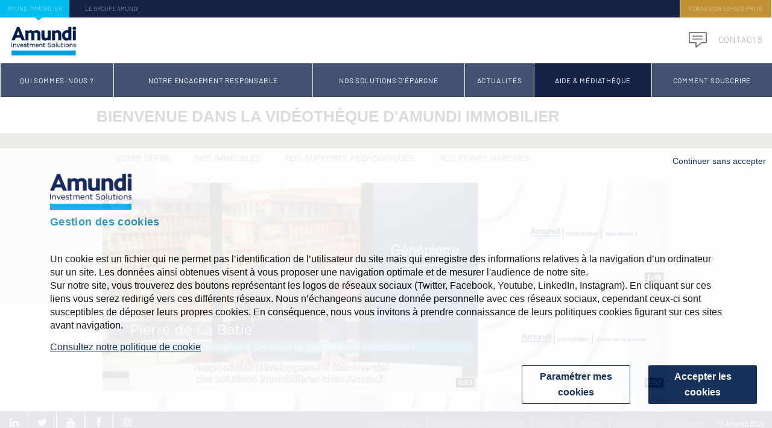

--- FILE ---
content_type: text/html; charset=utf-8
request_url: https://www.amundi-immobilier.com/Aide-Mediatheque/Videotheque2
body_size: 7763
content:
<!DOCTYPE html>
<html class="noJS loading" lang="fr-FR">
<head>
    <meta charset="utf-8">
    <meta http-equiv="X-UA-Compatible" content="IE=Edge" />
    <meta name="viewport" content="width=device-width, initial-scale=1, user-scalable=no" />

    
    <!-- 18800 content -->
            
                
    
                    	

    
<meta content="text/html; charset=UTF-8;" http-equiv="Content-Type" />
    
                                    <meta name="robots" content="noindex, nofollow" />
                                                                                                                                                                                                                                                        
    
    
        

    
    

    
    				    
    
    <title>Vidéothèque | Home Amundi Immobilier</title>
    <meta name="title" content="Vidéothèque | Home Amundi Immobilier" />
    <meta name="MSSmartTagsPreventParsing" content="TRUE" />
    <meta property="og:title" content="Vidéothèque" />
    <meta property="og:site_name" content="Amundi Immobilier" />
    <meta property="twitter:site" content="Amundi Immobilier" />

    
                        
                            
                    <meta name="author" content="Amundi Immobilier" />
            
                            
                <meta property="twitter:creator" content="Amundi Immobilier" />
                <meta property="article:author"  content="Amundi Immobilier" />
                                        
                            
                    <meta name="copyright" content="Amundi Immobilier" />
            
                                        
                        
                            
                    
                        
                    
                    <meta name="keywords" content="amundi immobilier, asset management" />
            
                                
                                
                            
                                                                                                <link rel="canonical" href="https://www.amundi-immobilier.com/Aide-Mediatheque/Videotheque2" />
            <meta property="twitter:url" content="https://www.amundi-immobilier.com/Aide-Mediatheque/Videotheque2" />
            <meta property="og:url" content="https://www.amundi-immobilier.com/Aide-Mediatheque/Videotheque2" />
                    
    
                    <meta property="og:type" content="article" />
        <meta property="twitter:card" content="summary" />
    
    
                            <meta property="og:image" content="https://static.amundi.com/amundi/extension/ez_front_builds/design/amundi_country_build/images/amundi-visuel.123abc.jpg" />
    <meta property="og:image:secure_url" content="https://static.amundi.com/amundi/extension/ez_front_builds/design/amundi_country_build/images/amundi-visuel.123abc.jpg" />
    
    
            
        <link rel="apple-touch-icon" sizes="57x57"   href="https://static.amundi.com/amundi/extension/ez_front_builds/design/amundi_country_build/images/apple-touch-icon-57x57.png">
        <link rel="apple-touch-icon" sizes="114x114" href="https://static.amundi.com/amundi/extension/ez_front_builds/design/amundi_country_build/images/apple-touch-icon-114x114.png">
        <link rel="apple-touch-icon" sizes="72x72"   href="https://static.amundi.com/amundi/extension/ez_front_builds/design/amundi_country_build/images/apple-touch-icon-72x72.png">
        <link rel="apple-touch-icon" sizes="144x144" href="https://static.amundi.com/amundi/extension/ez_front_builds/design/amundi_country_build/images/apple-touch-icon-144x144.png">
        <link rel="apple-touch-icon" sizes="60x60"   href="https://static.amundi.com/amundi/extension/ez_front_builds/design/amundi_country_build/images/apple-touch-icon-60x60.png">
        <link rel="apple-touch-icon" sizes="120x120" href="https://static.amundi.com/amundi/extension/ez_front_builds/design/amundi_country_build/images/apple-touch-icon-120x120.png">
        <link rel="apple-touch-icon" sizes="76x76"   href="https://static.amundi.com/amundi/extension/ez_front_builds/design/amundi_country_build/images/apple-touch-icon-76x76.png">
        <link rel="apple-touch-icon" sizes="152x152" href="https://static.amundi.com/amundi/extension/ez_front_builds/design/amundi_country_build/images/apple-touch-icon-152x152.png">
        <link rel="apple-touch-icon" sizes="180x180" href="https://static.amundi.com/amundi/extension/ez_front_builds/design/amundi_country_build/images/apple-touch-icon-180x180.png">
        <link rel="icon" type="image/png" href="https://static.amundi.com/amundi/extension/ez_front_builds/design/amundi_country_build/images/favicon-192x192.png" sizes="192x192">
        <link rel="icon" type="image/png" href="https://static.amundi.com/amundi/extension/ez_front_builds/design/amundi_country_build/images/favicon-160x160.png" sizes="160x160">
        <link rel="icon" type="image/png" href="https://static.amundi.com/amundi/extension/ez_front_builds/design/amundi_country_build/images/favicon-96x96.png" sizes="96x96">
        <link rel="icon" type="image/png" href="https://static.amundi.com/amundi/extension/ez_front_builds/design/amundi_country_build/images/favicon-16x16.png" sizes="16x16">
        <link rel="icon" type="image/png" href="https://static.amundi.com/amundi/extension/ez_front_builds/design/amundi_country_build/images/favicon-32x32.png" sizes="32x32">
        <meta name="msapplication-TileColor" content="#00a3e3" />
        <meta name="msapplication-TileImage" content="https://static.amundi.com/amundi/extension/ez_front_builds/design/amundi_country_build/images/mstile-144x144.png" />
        <link rel="Shortcut icon" href="https://static.amundi.com/amundi/extension/ez_front_builds/design/amundi_country_build/images/favicon.ico" type="image/x-icon" />
    
                    <link rel="stylesheet" type="text/css" href="https://static.amundi.com/amundi/var/immobilier/cache/public/stylesheets/ca07ca2c9d2ed1437a4c8e3ec9164dbc_1750338537_all.css?mt=1768582167" />

    <link rel="stylesheet" type="text/css" href="https://static.amundi.com/amundi/extension/ez_front_builds/design/amundi_country_build/stylesheets/print.css?mt=1722938185" media="print" />
<!-- ie icon bug on load -->
<style>.msie.loading .icon:before {content: '' !important;}</style>
                    <script type="text/javascript" src="https://static.amundi.com/amundi/var/immobilier/cache/public/javascript/76894e10e17fc71a78cb94ffe66c161e_1750338537.js?mt=1768582167" charset="utf-8"></script>

<meta content="text/html; charset=UTF-8; X-Content-Type-Options = nosniff" http-equiv="Content-Type" />

        
       
                                     
       
                                     
       
                                     
       
                                     
          
    <meta http-equiv="Content-Security-Policy" content="default-src 'self' 'unsafe-inline' 'unsafe-eval' *.amundi.com *.google.com *.gstatic.com *.tagcommander.com *.trustcommander.net *.googleapis.com *.ceros.com *.cloudflare.com *.brightcove.com *.brightcovecdn.com *.brightcove.net *.boltdns.net blob:* blob: data:* data: *.amundietf.com *.minotore.com *.factsetdigitalsolutions.com *.xiti.com *.createjs.com *.formsite.com *.twimg.com *.fgsfulfillment.com *.flippingbook.com *.youtube.com *.metalocator.com *.cloudfront.net *.googleadservices.com *.facebook.net *.smartsuppchat.com *.smartsuppcdn.com *.smartsupp.com *.smartsupp.com *.g.doubleclick.net *.google.fr *.issproxy.com *.googleapis.com *.amundi.lu *.bcvp0rtal.com *.kameleoon.eu *.kameleoon.io *.ausha.co *.ati-host.net *.amundi.com *.amundipioneer.com *.commander1.com *.amundi-immobilier.com *.googletagmanager.com *.ipify.org *.google-analytics.com *.issgovernance.com *.issproxy.com *.fww.de *.fww.biz *.hs-scripts.com *.hs-banner.com *.hs-analytics.net *.hscollectedforms.net *.hsforms.com *.hubspot.com *.hs-sites-eu1.com *.hsappstatic.net *.pa-cd.com *.onlinewebfonts.com *.jsdelivr.net *.friendlycaptcha.com *.frcapi.com *.amundi.fr *.amundi.de *.livingactor.com *.cloudfront.net;script-src 'self' 'unsafe-inline' 'unsafe-eval' *.google.com *.gstatic.com *.amundi.com *.tagcommander.com *.ceros.com *.trustcommander.net *.brightcove.net *.zencdn.net *.boltdns.net *.createjs.com *.formsite.com *.flippingbook.com *.metalocator.com *.cloudfront.net *.googleadservices.com *.facebook.net *.smartsuppchat.com *.smartsuppcdn.com *.smartsupp.com *.g.doubleclick.net *.googleapis.com *.bcvp0rtal.com *.kameleoon.eu *.ausha.co *.googletagmanager.com *.ipify.org *.google-analytics.com *.hs-scripts.com *.hscollectedforms.net *.hs-banner.com *.hubspot.com *.hs-analytics.net *.hsforms.com *.hsappstatic.net *.jsdelivr.net *.aticdn.net data: blob: data:* blob:* *.livingactor.com;style-src 'self' 'unsafe-inline' *.amundi.com *.googleapis.com *.cloudfront.net;worker-src 'self' blob: https:; block-all-mixed-content"
    >

        <script type="text/javascript" src="https://tag.aticdn.net/piano-analytics.js"></script>
    <script>
        pa.setConfigurations({            "site":441412,
            "collectDomain": "https://log.xiti.com"
            });
    </script></head>
<body class="immobilier has-navbar">
    
    <!--[if lte IE 8 ]><div class="ie8"><![endif]-->
    <!--[if IE 9 ]><div class="ie9"><![endif]-->
    <!--[if (gt IE 9)|!(IE)]><!--><div class=""><!--<![endif]-->
            <header id="header" role="navigation">
            
                
                    
                    
                    
                    
                    
                    
        
            
<div id="header-links">
            
                                    <link rel="stylesheet" type="text/css" href="https://static.amundi.com/amundi/var/immobilier/cache/public/stylesheets/53e26566b14d0c6d985d494e269d0ab7_1722938185_all.css?mt=1768582168" />

<script type="text/javascript" src="https://static.amundi.com/amundi/var/immobilier/cache/public/javascript/daa734c8397c690e9590379dad7eb849_1750338537.js?mt=1768582168" charset="utf-8"></script>

                
                    
            
                
<div id="metanav" class="bg_dark_blue">
    <div class="full-width">
                                <nav class="nav-satelite pull-left">
                <ul class="nav-header">
                                                                        <li><a class="active"  href="https://www.amundi-immobilier.com/"  data-event-zone="click" data-event="C" data-event-label="interest::amundi-immobilier" data-event-type="S">Amundi Immobilier</a></li>
                                                                                                <li><a  target="_blank" href="http://legroupe.amundi.com"  data-event-zone="click" data-event="C" data-event-label="interest::le-groupe-amundi" data-event-type="S">Le groupe Amundi</a></li>
                                                            </ul>
            </nav>
                            <div class="tools nav-header bg_dark_blue">
                        <a href="#account-extranet"  data-event-zone="page" data-event="F" data-event-label="::account" class="link-account account hidden">
                <i class="icon-user icon"></i>
                <span class="text"></span>
            </a>
                            <a href="#account"  data-event-zone="page" data-event="F" data-event-label="::account" class="link-account ">
                                                                Connexion Espace privé
                                                        </a>
                                </div>
    </div>
</div>                <div class="menu-content">
            <div class="full-width">
                <div class="menu-content-pane metanav-menu-content" id="menu_dropdown">
                                        <div class="full-width">
                        <div class="row"></div>
                    </div>
                </div>
                            </div>

            <div class="menu-content-pane metanav-menu-content "
                 id="account">
                                                                            
                                            
                                                                                
                                            
                                                    <div class="full-width">
                    <div class="row"><div class="col-md-6"><article class="card external-link">
	    

    
    <div class="details cut">
        <h4 class="emphasize2 tac">Vous êtes client</h4>
        
<p>Accèder à votre espace Client</p>    </div>
            <a href="https://espace-prive.amundi-immobilier.com/"  data-event-zone="click" data-event="C" data-event-label="interest::account::connexion-client" data-event-type="S" target="_blank" class="btn btn-reverse">Vous êtes client</a>
    </article></div><div class="col-md-6"><article class="card external-link">
	    

    
    <div class="details cut">
        <h4 class="emphasize2 tac">Vous êtes Conseiller</h4>
        
<p>Accèdez à votre espace privé Conseiller</p>    </div>
            <a href="https://espace-prive.amundi-immobilier.com/conseiller/"  data-event-zone="click" data-event="C" data-event-label="interest::account::access-conseiller" data-event-type="S" target="_blank" class="btn btn-reverse">Vous êtes Conseiller</a>
    </article></div></div>
                </div>
                            </div>

            
                    </div>
                    <!--Start Header-->
<section class="header">
    <div class="full-width">
        <div class="row">
            <div class="col-12 col-lg-10">
                <a  data-event-zone="click" data-event="C" data-event-label="interest::logo" data-event-type="N" href="/">
                                            <img src="/var/immobilier/storage/images/sites/home-amundi-immobilier/629220-633-fre-FR/Home-Amundi-Immobilier.png" alt="" class="logo" />
                                    </a>
                
            </div>
            <div class="col-lg-2 col-md-2 box-contact">
                <div class="contact">
                                                                                                                                                                        <a href="/Local-content/Contacts"><img src=https://static.amundi.com/amundi/extension/aits_ine_ext_immobilier/design/immobilier_front_design/images/bubble.png /> Contacts</a>
                                                                                                                                                    </div>
            </div>
        </div>
    </div>
</section>
<!--End Header-->    

    <!--Start Navigation-->
    <section class="navigation home-navigation">
        <div class="full-width">
            <nav id="cssmenu">
                <ul class="menu-nav">
                                                                                                                                                                                        
                                                                                                                                                                                
<li>
    <a 
             data-event-zone="click" data-event="C" data-event-label="interest::qui-sommes-nous" data-event-type="N"
            href="/Qui-Sommes-nous">
        Qui Sommes-nous ?
    </a>
</li>                                                                                                                                                                                                                        
                                                                                                                                                                                
<li>
    <a 
             data-event-zone="click" data-event="C" data-event-label="interest::notre-demarche-esg" data-event-type="N"
            href="/Notre-Engagement-Responsable">
        Notre Engagement Responsable
    </a>
</li>                                                                                                                                                                                                                        
                                                                                                                                                                                
<li>
    <a 
             data-event-zone="click" data-event="C" data-event-label="interest::produits-immobilier" data-event-type="N"
            href="/Nos-solutions-d-epargne">
        Nos solutions d'épargne
    </a>
</li>                                                                                                                                                                                                                        
                                                                                                                                                                                
<li>
    <a 
             data-event-zone="click" data-event="C" data-event-label="interest::actualites" data-event-type="N"
            href="/Actualites">
        Actualités
    </a>
</li>                                                                                                                                                                                                                        
                                                                                                                                                                                                                
<li>
    <a class="is-active"
             data-event-zone="click" data-event="C" data-event-label="interest::aide-pedagogie" data-event-type="N"
            href="/Aide-Mediatheque">
        Aide & Médiathèque
    </a>
</li>                                                                                                                                                                                                                        
                                                                                                                                                                                
<li>
    <a 
             data-event-zone="click" data-event="C" data-event-label="interest::comment-souscrire" data-event-type="N"
            href="/Comment-Souscrire">
        Comment Souscrire
    </a>
</li>                                                                                                                                                                                                                        
                                                                                                                                                                                
<li class="mobile-only">
    <a 
             data-event-zone="click" data-event="C" data-event-label="interest::contact" data-event-type="N"
            href="/Contacts">
        Contacts
    </a>
</li>                                                                                                                                                                                                                        
                                                                                                                                                                                <li data-id="Connexion-Espace-Prive" class="has-submenu mobile-only">
    <a 
             data-event-zone="page" data-event="F" data-event-label="::connexion-espace-prive"
            href="javascript:void(0);"
            data-rel="Connexion-Espace-Prive">
        Connexion Espace Privé
    </a>
</li>                                                                                                            </ul>
            </nav>
        </div>
    </section>
    <!--End Navigation-->
    <div class="menu-mobile-bt"></div>

    <div class="menu-content">
                                                                                                                                                                                                        <div class="full-width menu-content-pane regular-menu-content dark-bg-1"
                         data-rel="Nos-solutions-d-epargne"><div class="row tac"><div class="col-md-12">
                                <ul class="text-item-wrapper">
                                                                                                                                                                                                            
                                                                                                                            
                                                                                
                                        
                                            <li class="text-item"><a class="" href="/Nos-solutions-d-epargne/Notre-offre-SCPI"  data-event-zone="click" data-event="C" data-event-label="interest::produits-immobilier::scpi" data-event-type="N">Notre offre SCPI</a></li>                                                                                                                                                                                                            
                                                                                                                            
                                                                                
                                        
                                            <li class="text-item"><a class="" href="/Nos-solutions-d-epargne/Notre-offre-OPCI"  data-event-zone="click" data-event="C" data-event-label="interest::produits-immobilier::opci" data-event-type="N">Notre offre OPCI</a></li>                                                                    </ul>
                                </div></div>
                    </div>
                                                                                                    <div class="full-width menu-content-pane regular-menu-content dark-bg-1"
                         data-rel="Actualites"><div class="row tac"><div class="col-md-6">
                                <ul class="text-item-wrapper">
                                                                                                                                                                                                            
                                                                                                                            
                                                                                
                                        
                                            <li class="text-item"><a class="" href="/Actualites/Agenda"  data-event-zone="click" data-event="C" data-event-label="interest::actualites::agenda" data-event-type="N">Agenda</a></li>                                                                                                                                                                                                            
                                                                                                                            
                                                                                
                                        
                                            <li class="text-item"><a class="" href="/Actualites/La-Presse-en-parle"  data-event-zone="click" data-event="C" data-event-label="interest::actualites::presse" data-event-type="N">Presse</a></li>                                                                                                                                                                                                            
                                                                                                                            
                                                                                
                                        
                                            <li class="text-item"><a class="" href="/Actualites/Actualites"  data-event-zone="click" data-event="C" data-event-label="interest::actualites::all-actualites" data-event-type="N">Actualites</a></li>                                                                                                                                                                                                            
                                                                                                                            
                                                                                
                                        
                                            <li class="text-item"><a class="" href="/Actualites/Liens-doc"  data-event-zone="click" data-event="C" data-event-label="interest::actualites::liens-doc" data-event-type="N">Liens doc</a></li>                                                                    </ul>
                                </div><div class="col-md-6">
                                <ul class="text-item-wrapper">
                                                                                                                                                                                                            
                                                                                                                            
                                                                                
                                        
                                            <li class="text-item"><a class="" href="/Actualites/La-SCPI-Amundi-Delta-Capital-Sante-realise-sa-3eme-acquisition-et-poursuit-son-developpement"  data-event-zone="click" data-event="C" data-event-label="interest::actualites::la-scpi-amundi-delta-capital-sante-realise-sa-3eme-acquisition-et-poursuit-son-developpement" data-event-type="N">La SCPI Amundi Delta Capital Santé réalise  sa 3ème acquisition et poursuit son développement</a></li>                                                                    </ul>
                                </div></div>
                    </div>
                                                                                                    <div class="full-width menu-content-pane regular-menu-content dark-bg-1"
                         data-rel="Aide-Mediatheque"><div class="row tac"><div class="col-md-12">
                                <ul class="text-item-wrapper">
                                                                                                                                                                                                            
                                                                                                                            
                                                                                
                                        
                                            <li class="text-item"><a class="" href="/Aide-Mediatheque/Aide-en-ligne"  data-event-zone="click" data-event="C" data-event-label="interest::aide-pedagogie::aide" data-event-type="N">Posez vos questions en direct</a></li>                                                                                                                                                                                                            
                                                                                                                            
                                                                                
                                        
                                            <li class="text-item"><a class="" href="/Aide-Mediatheque/Videotheque"  data-event-zone="click" data-event="C" data-event-label="interest::aide-pedagogie::la-videotheque-amundi-immobilier" data-event-type="N">La Vidéothèque Amundi Immobilier</a></li>                                                                                                                                                                                                            
                                                                                                                            
                                                                                
                                        
                                            <li class="text-item"><a class="active" href="/Aide-Mediatheque/Videotheque2"  data-event-zone="click" data-event="C" data-event-label="interest::aide-pedagogie::videotheque" data-event-type="N"></a></li>                                                                                                                                                                                                            
                                                                                                                            
                                                                                
                                        
                                            <li class="text-item"><a class="" href="/Aide-Mediatheque/Bibliotheque"  data-event-zone="click" data-event="C" data-event-label="interest::aide-pedagogie::bibliotheque" data-event-type="N">Bibliothèque</a></li>                                                                    </ul>
                                </div></div>
                    </div>
                                                                                                                                                                                                                                    <div class="full-width menu-content-pane regular-menu-content dark-bg-1"
                         data-rel="Connexion-Espace-Prive"><div class="row tac"><div class="col-md-12">
                                <ul class="text-item-wrapper">
                                                                                                                                                                                                            
                                                                                                                            
                                                                                
                                        
                                                    <li class="text-item mobile-only"><a class="" href=https://espace-prive.amundi-immobilier.com/  data-event-zone="click" data-event="C" data-event-label="interest::connexion-espace-prive::connexion-client" data-event-type="N">Vous êtes client</a></li>                                                                                                                                                                                                            
                                                                                                                            
                                                                                
                                        
                                                    <li class="text-item mobile-only"><a class="" href=https://espace-prive.amundi-immobilier.com/conseiller/  data-event-zone="click" data-event="C" data-event-label="interest::connexion-espace-prive::access-conseiller" data-event-type="N">Vous êtes Conseiller</a></li>                                                                    </ul>
                                </div></div>
                    </div>
                                            
                            
    </div>
</div>    </header>
    <div id="header-backdrop" class="modal-backdrop in"></div>
        <div id="content" >
            
            
                <div id="page">
        <div id="main" role="main">
                
<iframe src="https://site-141265.bcvp0rtal.com/"
        frameborder="0"
        style="width: 100%; height: 350vh; overflow: hidden;"
></iframe>

        </div>
    </div>
            <script type="text/javascript">
    
        // Fixed msie javascript error
        jQuery.browser = {};
        (function () {
            jQuery.browser.msie = false;
            jQuery.browser.version = 0;
            if (navigator.userAgent.match(/MSIE ([0-9]+)\./)) {
                jQuery.browser.msie = true;
                jQuery.browser.version = RegExp.$1;
            }
        })();

        $(function() {
            var ez_root_url = "/";
            var ez_var_data = '/var/immobilier';
            var network = 'Amundi';
            var target = 'Retail';
            var BWRcountry = 'FRA';
            var BWRlang = 'FR';
            var ISOlang = 'fr-FR';
            var cookieInfo = '885';
            var site_access = "immobilier";
            ez_var_data = ez_var_data.replace("index.php/","");
    
                                    Amundi.init(ez_root_url, network, target, BWRcountry, BWRlang, ISOlang, cookieInfo, site_access);
                            //always
        $('html').removeClass('loading');
        
        });
        
</script>
    <!--[if lte IE 9 ]>
    <script type="text/javascript">
        Amundi.video.init("https://sadmin.brightcove.com/js/BrightcoveExperiences.js",true);
    </script>
    <![endif]-->    <!--[if (gt IE 9)|!(IE)]><!-->
    <script type="text/javascript">
        Amundi.video.init("https://sadmin.brightcove.com/js/BrightcoveExperiences.js",false);
    </script>
    <!--<![endif]-->
    <script>
        $(document).ready(function(){
            $('a.fancybox').fancybox({
                'padding': 0,
                'type': 'ajax'
            });
        });
    </script>





<script type="text/javascript">
    $(function(){
        Amundi.initExtranetLoginFormValidation();
    });
    /** hide recaptcha errors if it is valid */
    var verifyCallback = function (response) {
        if ('' !== response) {
            if ($('.extranet-login .g-recaptcha > div > div').length) {
                $('.extranet-login .g-recaptcha > div > div').css('border', 'none');
                $('#error_extranetLoginHiddenRecaptcha').hide();
            }
            if ($('#form-subscribe .g-recaptcha > div > div').length) {
                $('#form-subscribe .g-recaptcha > div > div').css('border', 'none');
            }
        }
    };
    var recaptchaCallback = function() {
        if ( $( "#extranet-login-recaptcha" ).length ) {
            grecaptcha.render('extranet-login-recaptcha', {'sitekey' : '', 'callback': verifyCallback});
        }
        if ( $( "#cta-recaptcha" ).length ) {
            grecaptcha.render('cta-recaptcha', {'sitekey' : '6LcO2ycTAAAAAICDap6MKC8p7i-Q4_f4m43jHNqw', 'callback': verifyCallback});
        }
    };
</script>
<script src="https://www.google.com/recaptcha/api.js?hl=fr&onload=recaptchaCallback&render=explicit" async defer></script>        </div>
    </div>

    
    <div class="modal fade amundi-modal modal-media" id="modal_popin_video" tabindex="-1" role="dialog" aria-labelledby="myModalLabel" aria-hidden="true">
	<div class="modal-dialog">
		<div class="modal-content"></div>
	</div>
</div>    <div class="modal amundi-modal" id="modal_popin_image" tabindex="-1" role="dialog" aria-labelledby="myModalLabel" aria-hidden="true">
	<div class="modal-dialog">
        <div class="modal-header">
            <button type="button" class="close" data-dismiss="modal" aria-hidden="true"><i class="fa fa-times" aria-hidden="true"></i><span class="sr-only">Close</span></button>
        </div>
		<div class="modal-content">
		</div>
	</div>
</div>    <div class="modal fade amundi-modal modal-media" id="modal_popin_link" tabindex="-1" role="dialog" aria-labelledby="myModalLabel" aria-hidden="true">
	<div class="modal-dialog">
		<div class="modal-content"></div>
	</div>
</div>

    
<section id="footer" class="footer">
                <div class="full-width">
            <div class="row">

                
                    <div class="col-sm-3 column">
                        <h5>Nos Produits</h5>
                                                                                                        <ul>
                                                                                                                                                                                
                                                                            
                                                                                                                                                                                                    <li>
                                        <a                                             href="/Nos-solutions-d-epargne/Notre-offre-SCPI"
                                                                                        target="_self"
                                                                                                class="tc_event-trigger"
                                                data-event-label="INTEREST::Footer::"
                                                data-event-type="N">Les SCPI</a>
                                    </li>
                                                                                                                                                                                
                                                                            
                                                                                                                                                                                                    <li>
                                        <a                                             href="/Nos-solutions-d-epargne/Notre-offre-OPCI"
                                                                                        target="_self"
                                                                                                class="tc_event-trigger"
                                                data-event-label="INTEREST::Footer::"
                                                data-event-type="N">Les OPCI</a>
                                    </li>
                                                                                                                                                                                
                                                                            
                                                                                                                                                                                                    <li>
                                        <a                                             href="/Search-Content/Tous-nos-produits"
                                                                                        target="_self"
                                                                                                class="tc_event-trigger"
                                                data-event-label="INTEREST::Footer::"
                                                data-event-type="N">Tous nos produits</a>
                                    </li>
                                                                                                                                                                                
                                                                            
                                                                                                                                                                                                    <li>
                                        <a                                             href="/Comment-Souscrire"
                                                                                        target="_self"
                                                                                                class="tc_event-trigger"
                                                data-event-label="INTEREST::Footer::"
                                                data-event-type="N">Comment Souscrire ?</a>
                                    </li>
                                                                                            </ul>
                                                                    </div>
                
                    <div class="col-sm-3 column">
                        <h5>Aide &amp; Pédagogie</h5>
                                                                                                        <ul>
                                                                                                                                                                                
                                                                                                                                                                                                                                    <li>
                                        <a                                             href="http://le-mur-digital.amundi-immobilier.com/"
                                                                                        target="_blank"
                                                                                                class="tc_event-trigger"
                                                data-event-label="INTEREST::Footer::"
                                                data-event-type="S">Mur Pédagogique</a>
                                    </li>
                                                                                                                                                                                
                                                                            
                                                                                                                                                                                                    <li>
                                        <a                                             href="/Aide-Mediatheque/Aide-en-ligne"
                                                                                        target="_self"
                                                                                                class="tc_event-trigger"
                                                data-event-label="INTEREST::Footer::"
                                                data-event-type="N">Aide en ligne</a>
                                    </li>
                                                                                                                                                                                
                                                                            
                                                                                                                                                                                                    <li>
                                        <a                                             href="/Aide-Mediatheque/Videotheque"
                                                                                        target="_self"
                                                                                                class="tc_event-trigger"
                                                data-event-label="INTEREST::Footer::"
                                                data-event-type="N">Vidéothèque</a>
                                    </li>
                                                                                            </ul>
                                                                    </div>
                
                    <div class="col-sm-3 column">
                        <h5>Amundi Immobilier</h5>
                                                                                                        <ul>
                                                                                                                                                                                
                                                                            
                                                                                                                                                                                                    <li>
                                        <a                                             href="/Qui-Sommes-nous"
                                                                                        target="_self"
                                                                                                class="tc_event-trigger"
                                                data-event-label="INTEREST::Footer::"
                                                data-event-type="N">Qui Sommes-nous ?</a>
                                    </li>
                                                                                                                                                                                
                                                                            
                                                                                                                                                                                                    <li>
                                        <a                                             href="/Local-content/Documentation-legale"
                                                                                        target="_self"
                                                                                                class="tc_event-trigger"
                                                data-event-label="INTEREST::Footer::"
                                                data-event-type="N">Documentation légale</a>
                                    </li>
                                                                                                                                                                                
                                                                            
                                                                                                                                                                                                    <li>
                                        <a                                             href="/Local-content/Contacts"
                                                                                        target="_self"
                                                                                                class="tc_event-trigger"
                                                data-event-label="INTEREST::Footer::"
                                                data-event-type="N">Contactez-nous</a>
                                    </li>
                                                                                            </ul>
                                                                    </div>
                
                    <div class="col-sm-3 column">
                        <h5>Tout Amundi</h5>
                                                                                                        <ul>
                                                                                                                                                                                
                                                                                                                                                                                                                                    <li>
                                        <a                                             href="https://www.amundi.fr/fr_part"
                                                                                        target="_blank"
                                                                                                class="tc_event-trigger"
                                                data-event-label="INTEREST::Footer::"
                                                data-event-type="S">Amundi France</a>
                                    </li>
                                                                                                                                                                                
                                                                                                                                                                                                                                    <li>
                                        <a                                             href="http://le-groupe.amundi.com/"
                                                                                        target="_blank"
                                                                                                class="tc_event-trigger"
                                                data-event-label="INTEREST::Footer::"
                                                data-event-type="S">Amundi Groupe</a>
                                    </li>
                                                                                                                                                                                
                                                                                                                                                                                                                                    <li>
                                        <a                                             href="https://www.amundi-ee.com/epargnant/"
                                                                                        target="_blank"
                                                                                                class="tc_event-trigger"
                                                data-event-label="INTEREST::Footer::"
                                                data-event-type="S">Amundi Epargne Salariale et Retraite</a>
                                    </li>
                                                                                            </ul>
                                                                    </div>
                            </div>
        </div>
        
            <div class="navbar-fixed-bottom bg_dark_blue">
            <div class="full-width">
                <nav class="nav-links">
                                            <div id="footer_quicklinks" class="collapse navbar-collapse" role="navigation" role="navigation">
                                                        <ul class="pull-left">
                                                                                                                                                <li>
                                            <a href="/Informations-legales/Mentions-legales"   data-event-zone="click" data-event="C" data-event-label="interest::legal-notices" data-event-type="N">
                                                Mentions légales
                                            </a>
                                        </li>
                                                                                                                                                                                                                        <li>
                                            <a href="http://le-mur-digital.amundi-immobilier.com/" target="_blank"  data-event-zone="click" data-event="C" data-event-label="interest::decouvrir-le-mur-pedagogique" data-event-type="S">
                                                Découvrir le Mur Pédagogique
                                            </a>
                                        </li>
                                                                                                                                                                                                                        <li>
                                            <a href="/Local-content/Contacts"   data-event-zone="click" data-event="C" data-event-label="interest::contact" data-event-type="N">
                                                Contacts
                                            </a>
                                        </li>
                                                                                                                                                                                                                        <li>
                                            <a href="https://fr.media.amundi.com/" target="_blank"  data-event-zone="click" data-event="C" data-event-label="interest::press" data-event-type="S">
                                                Presse
                                            </a>
                                        </li>
                                                                                                                                                                                                                        <li>
                                            <a href="/Common-Content/Public/Juridique-Compliance/Declaration-accessibilite/Accessibilite-non-conforme"   data-event-zone="click" data-event="C" data-event-label="interest::declaration-accessibilite" data-event-type="N">
                                                Accessibilité : non conforme
                                            </a>
                                        </li>
                                                                                                                                        <li class="legal"><span>© Amundi 2026</span></li>
                            </ul>
                                                    </div>

                        <button type="button" class="navbar-toggle collapsed" data-toggle="collapse" data-target="#footer_quicklinks">
                            <span class="icon-bar"></span>
                            <span class="icon-bar"></span>
                            <span class="icon-bar"></span>
                        </button>
                                                                <nav class="social pull-left">
                                                        <ul>
                                                                                                                                                <li>
                                            <a  data-event-zone="click" data-event="C" data-event-label="interest::linkedin" data-event-type="S" href="https://www.linkedin.com/showcase/amundi-immobilier/" class="link-linkedin" target="_blank" title="Linkedin">
                                                <i class="fa fa-linkedin"></i>
                                            </a>
                                        </li>
                                    
                                                                                                                                                                                    <li>
                                            <a  data-event-zone="click" data-event="C" data-event-label="interest::twitter" data-event-type="S" href="https://twitter.com/Amundi_FR" class="link-twitter" target="_blank" title="Twitter">
                                                <i class="fa fa-twitter"></i>
                                            </a>
                                        </li>
                                    
                                                                                                                                                                                    <li>
                                            <a  data-event-zone="click" data-event="C" data-event-label="interest::youtube" data-event-type="S" href="http://www.youtube.com/user/AmundiGroup" class="link-youtube" target="_blank" title="Youtube">
                                                <i class="fa fa-youtube"></i>
                                            </a>
                                        </li>
                                    
                                                                                                                                                                                    <li>
                                            <a  data-event-zone="click" data-event="C" data-event-label="interest::facebook" data-event-type="S" href="http://www.facebook.com/AmundiOfficial" class="link-facebook" target="_blank" title="Facebook">
                                                <i class="fa fa-facebook"></i>
                                            </a>
                                        </li>
                                    
                                                                                                                                                                                    <li>
                                            <a  data-event-zone="click" data-event="C" data-event-label="interest::instagram" data-event-type="S" href="https://www.instagram.com/myamundi/" class="link-instagram" target="_blank" title="Instagram">
                                                <i class="fa fa-instagram"></i>
                                            </a>
                                        </li>
                                    
                                                                                                </ul>
                                                    </nav>
                                    </nav>
            </div>
        </div>
    </section>

    <!--[if IE 9 ]></div><![endif]-->
    <!--[if lte IE 8 ]></div><![endif]-->
    <!--[if (gt IE 9)|!(IE)]><!--></div><!--<![endif]-->

    
                                                    <script type="text/javascript">
 var kameleoonURL = "https://9a8qq255n7.kameleoon.eu";
 var kameleoonStartLoadTime = new Date().getTime();
 var kameleoonLoadingTimeout = 1000;
 var kameleoonProcessMessageEvent = function(event){if (kameleoonURL == event.origin){window.removeEventListener("message", kameleoonProcessMessageEvent);window.kameleoonExternalIFrameLoaded = true;eval(event.data);Kameleoon.Analyst.load();}};
 if (window.addEventListener){window.addEventListener("message", kameleoonProcessMessageEvent, false);}
 if (! document.getElementById("kameleoonLoadingStyleSheet") && ! window.kameleoonDisplayPageTimeOut){
 var kameleoonS = document.getElementsByTagName("script")[0];var kameleoonCc = "* { visibility: hidden !important; background-image: none !important; }";
 var kameleoonStn = document.createElement("style");kameleoonStn.type = "text/css";kameleoonStn.id = "kameleoonLoadingStyleSheet";
 if (kameleoonStn.styleSheet){kameleoonStn.styleSheet.cssText = kameleoonCc;}else{kameleoonStn.appendChild(document.createTextNode(kameleoonCc));}kameleoonS.parentNode.insertBefore(kameleoonStn, kameleoonS);
 window.kameleoonDisplayPage = function(){if (kameleoonStn.parentNode){kameleoonStn.parentNode.removeChild(kameleoonStn);}};
 window.setTimeout(function(){}, 25);
 window.kameleoonDisplayPageTimeOut = window.setTimeout(window.kameleoonDisplayPage, kameleoonLoadingTimeout);}
 var iframeNode = document.createElement("iframe");
 iframeNode.src = kameleoonURL;
 iframeNode.id = "kameleoonExternalIframe";
 iframeNode.style = "float: left !important; opacity: 0.0 !important; width: 0px !important; height: 0px !important;";
 document.head.appendChild(iframeNode);
</script>
                                
                                                                                            
                                                
                    
                    <!--Xiti-->
        <script type="text/javascript">
            <!--
                                        
            
                        
                            
            var tc_vars = {                environment: "prod",        
                id_site_at:  "441412",        
                id_site2_at: "1",                                    
                country:     "FRA",  
                language:    "FR",  
                target:      "Retail",  
                page_name:   "videotheque",
                env_type:    "public",                                   
                user_id:     "",                                      
                collect_at:  "http://logi104",
                s_collect_at:"https://logs177",
                
                                    
                    site_tree_lvl1:"",
                    site_tree_lvl2:"",        
                    site_tree_lvl3:"",        
                                search_keyword: "",
                search_page: ""
                
            }            //-->
        </script>
                
                <script type="text/javascript">
        <!--
            
            Amundi.TagCommander.init("https://cdn.tagcommander.com/1707/tc_Amundi_1.js");
        //-->
        </script>
        <noscript>
            <iframe src="//redirect1707.tagcommander.com/utils/noscript.php?id=1&amp;mode=iframe" width="1" height="1" rel="noindex,nofollow"></iframe>
        </noscript>
        </body>
</html>

--- FILE ---
content_type: text/html; charset=UTF-8
request_url: https://site-141265.bcvp0rtal.com/
body_size: 10314
content:
<!DOCTYPE html>
<html lang="fr-fr">
  <head>
    <meta charset="utf-8">
    <meta name="viewport" content="width=device-width, initial-scale=1.0">
    <meta name="author" content="">
    
  <title>Vidéothèque Mosaic</title>
  <meta property="og:title" content="Vidéothèque Mosaic">
  <meta name="twitter:title" content="Vidéothèque Mosaic">

<meta name="generator" content="Brightcove">
<meta http-equiv="x-ua-compatible" content="IE=edge">

<meta name="description" content="">
<meta property="og:description" content="">




<meta property="og:url" content="https://site-141265.bcvp0rtal.com/">

<meta property="og:image" content="https://cf-images.eu-west-1.prod.boltdns.net/v1/static/3568625987001/2d1ecfd6-3e04-47bf-b17f-06af3992f435/ab5ee3ea-017b-43d9-a5bc-b93ea81ce62c/1280x720/match/image.jpg">
<meta property="og:image:url" content="https://cf-images.eu-west-1.prod.boltdns.net/v1/static/3568625987001/2d1ecfd6-3e04-47bf-b17f-06af3992f435/ab5ee3ea-017b-43d9-a5bc-b93ea81ce62c/1280x720/match/image.jpg">
<link rel="image_src" href="https://cf-images.eu-west-1.prod.boltdns.net/v1/static/3568625987001/2d1ecfd6-3e04-47bf-b17f-06af3992f435/ab5ee3ea-017b-43d9-a5bc-b93ea81ce62c/1280x720/match/image.jpg">

<meta name="twitter:description" content="">
<meta name="twitter:image" content="https://cf-images.eu-west-1.prod.boltdns.net/v1/static/3568625987001/2d1ecfd6-3e04-47bf-b17f-06af3992f435/ab5ee3ea-017b-43d9-a5bc-b93ea81ce62c/1280x720/match/image.jpg">
<meta name="twitter:image:width" content="480">
<meta name="twitter:image:height" content="270">

  <link rel="alternate" type="application/json+oembed" href="https://oembed.brightcove.com/?format=json&amp;maxwidth=480&amp;maxheight=270&amp;url=http%3A%2F%2Fplayers.brightcove.net%2F3568625987001%2Fdefault_default%2Findex.html%3FvideoId%3D6355174542112" title="GENEPIERRE - AG 2014">
    <meta property="og:video:type" content="video/mp4">
    <meta property="og:video" content="">
    <meta property="og:video:secure_url" content="">


<meta name="twitter:card" content="player">



  <meta name="twitter:player" content="https://players.brightcove.net/3568625987001/default_default/index.html?videoId=6355174542112">
  <meta name="twitter:player:width" content="480">
  <meta name="twitter:player:height" content="270">





      <link href="/stylesheet/mosaic/corporate_responsive" rel="stylesheet">

    
    
    
    
    
  </head>

    

  <body>
    

    <div class="banner-cta-container">
        
        





    </div>

      <nav class="navbar navbar-default navbar-static-top" role="navigation">
    <div class="container">
      <div class="navbar-inner">
        <div class="navbar-header">
          <button type="button" class="navbar-toggle" data-toggle="collapse" data-target=".navbar-ex1-collapse">
            <span class="sr-only">Activer/désactiver la navigation</span>
            <span class="icon-bar"></span>
            <span class="icon-bar"></span>
            <span class="icon-bar"></span>
          </button>
          <a
            href="/"
            class="content-editable navbar-brand"
            data-id="navbarBrand"
            data-scope="site"
            data-editor="fma"
            data-height="80"
            data-append-pencil="true"
            data-friendly-name="Marque"
             data-empty-placeholder="Nom du site ou logo"
             data-image-button="Logo"
            
             data-modalinfo="Note: Image will be resized to a height of 80px"
            ><span class="content-editable" data-id="navbarBrand" data-editor="text">Bienvenue dans la vidéothèque d&#x27;Amundi Immobilier</span></a>
        </div>
        <div class="collapse navbar-collapse navbar-ex1-collapse">
            <ul
              class="nav navbar-nav navbar-right content-editable bc-nav-with-more"
              data-id="nav"
              data-scope="site"
              data-bc-theme="corporate_responsive"
              data-editor="nav"
              data-append-pencil="true"
              data-add-button-label="Link">
              <li class="dropdown">
                <a data-toggle="dropdown" href="#" role="more">Plus <b class="caret"></b></a>
                <ul class="dropdown-menu" role="menu" aria-labelledby="dLabel"></ul>
              </li>
            </ul>
        </div>
      </div>
    </div>
  </nav>


    <div class="site-container">
      <div class="container">
  <ul class="list-inline list-categories" id="bc-list-categories">
        <li><a href="/category/videos/notre-offre" data-slug="notre-offre">Notre offre</a></li>
        <li><a href="/category/videos/nos-immeubles" data-slug="nos-immeubles">Nos immeubles</a></li>
        <li><a href="/category/videos/nos-supports-pédagogiques" data-slug="nos-supports-pédagogiques">Nos supports pédagogiques</a></li>
        <li><a href="/category/videos/nos-points-marchés" data-slug="nos-points-marchés">Nos points marchés</a></li>
    <li class="dropdown" id="bc-list-categories-dropdown">
      <a href="#" class="dropdown-toggle" data-toggle="dropdown">Plus <b class="caret"></b></a>
      <ul class="dropdown-menu"><!-- populated dynamically by JS --></ul>
    </li>

  </ul>
</div>


<div class="container">
  <!-- sorting start -->
<!-- sorting end -->

</div>


  
  


<div class="bc-dc-grid" id="bc-dc-grid">
  <div class="container" id="bc-dc-grid-container">
    <div class="first-grid">
          <div class="row-fluid">
    <div class="col-sm-8 bc-dc-grid-col">
      <div class="bc-dc-grid-item bc-dc-grid-item-0">
          <div class="bc-dc-grid-item-inner" data-page="0">
            <a href="#id/6355174542112" class="video-link-wrapper" data-video-id="6355174542112" data-video-related-url="/api/videos/notre-offre/video/6355174542112/related"><div class="video-thumbnail-hover"></div><div class="video-thumbnail-name">GENEPIERRE - AG 2014</div><div class="video-thumbnail-timestamp">4:03</div><i class="icon-play fa fa-regular fa-circle-play"></i><div class="video-thumbnail-wrapper"><div data-bc-src="https://cf-images.eu-west-1.prod.boltdns.net/v1/static/3568625987001/2d1ecfd6-3e04-47bf-b17f-06af3992f435/ab5ee3ea-017b-43d9-a5bc-b93ea81ce62c/1280x720/match/image.jpg" class="video-thumbnail bc-image-loader" data-bc-background="true"></div></div></a>
          </div>
      </div>
    </div>

    <div class="col-sm-4 bc-dc-grid-col">
      <div class="row-fluid">
        <div class="col-sm-12 bc-dc-grid-col">
          <div class="bc-dc-grid-item bc-dc-grid-item-1">
              <div class="bc-dc-grid-item-inner" data-page="0">
                <a href="#id/6309241365112" class="video-link-wrapper" data-video-id="6309241365112" data-video-related-url="/api/videos/notre-offre/video/6309241365112/related"><div class="video-thumbnail-hover"></div><div class="video-thumbnail-name">Webconférence Les Matinales - SCPI Rivoli Avenir Patrimoine - Conclusion </div><div class="video-thumbnail-timestamp">1:48</div><i class="icon-play fa fa-regular fa-circle-play"></i><div class="video-thumbnail-wrapper"><div data-bc-src="https://cf-images.eu-west-1.prod.boltdns.net/v1/static/3568625987001/122c9344-e1be-4bbc-9987-609fa4511828/d65fa96f-250c-4720-8bda-257e828776d8/1280x720/match/image.jpg" class="video-thumbnail bc-image-loader" data-bc-background="true"></div></div></a>
              </div>
          </div>
        </div>
        <div class="col-sm-12 bc-dc-grid-col">
          <div class="bc-dc-grid-item bc-dc-grid-item-2">
              <div class="bc-dc-grid-item-inner" data-page="0">
                <a href="#id/6309238552112" class="video-link-wrapper" data-video-id="6309238552112" data-video-related-url="/api/videos/notre-offre/video/6309238552112/related"><div class="video-thumbnail-hover"></div><div class="video-thumbnail-name">Webconférence Les Matinales - SCPI Rivoli Avenir Patrimoine - Infos de gestion</div><div class="video-thumbnail-timestamp">6:52</div><i class="icon-play fa fa-regular fa-circle-play"></i><div class="video-thumbnail-wrapper"><div data-bc-src="https://cf-images.eu-west-1.prod.boltdns.net/v1/static/3568625987001/271b7ae2-06ef-4975-851e-ecf4196e2cea/e1610665-3c74-4889-9f85-c12e3e8137ee/1280x720/match/image.jpg" class="video-thumbnail bc-image-loader" data-bc-background="true"></div></div></a>
              </div>
          </div>
        </div>
      </div>
    </div>
  </div>



  <div class="row-fluid">
    <div class="col-sm-6 bc-dc-grid-col">
      <div class="bc-dc-grid-item bc-dc-grid-item-3">
            <div class="bc-dc-grid-item-inner" data-page="0">
              <a href="#id/6309233163112" class="video-link-wrapper" data-video-id="6309233163112" data-video-related-url="/api/videos/notre-offre/video/6309233163112/related"><div class="video-thumbnail-hover"></div><div class="video-thumbnail-name">Webconférence Les matinales - SCPI Genepierre - Conclusion </div><div class="video-thumbnail-timestamp">1:43</div><i class="icon-play fa fa-regular fa-circle-play"></i><div class="video-thumbnail-wrapper"><div data-bc-src="https://cf-images.eu-west-1.prod.boltdns.net/v1/static/3568625987001/b0d49cd2-6627-4b98-b681-3739166d8240/cebc9df3-2ab3-4f3f-b83c-614f8ca0d9af/1280x720/match/image.jpg" class="video-thumbnail bc-image-loader" data-bc-background="true"></div></div></a>
            </div>
      </div>
    </div>

    <div class="col-sm-6 bc-dc-grid-col">
      <div class="row-fluid">
        <div class="col-sm-6 bc-dc-grid-col">
          <div class="bc-dc-grid-item bc-dc-grid-item-4">
              <div class="bc-dc-grid-item-inner" data-page="0">
                <a href="#id/6309204494112" class="video-link-wrapper" data-video-id="6309204494112" data-video-related-url="/api/videos/notre-offre/video/6309204494112/related"><div class="video-thumbnail-hover"></div><div class="video-thumbnail-name">Webconférence les Matinales SCPI Génépierre - Infos de Gestion </div><div class="video-thumbnail-timestamp">9:42</div><i class="icon-play fa fa-regular fa-circle-play"></i><div class="video-thumbnail-wrapper"><div data-bc-src="https://cf-images.eu-west-1.prod.boltdns.net/v1/static/3568625987001/b1adbc8b-e161-4b98-9625-c18f47cd96dd/b74e94f5-a788-4c13-a633-56acb74c57ba/1280x720/match/image.jpg" class="video-thumbnail bc-image-loader" data-bc-background="true"></div></div></a>
              </div>
          </div>
        </div>
        <div class="col-sm-6 bc-dc-grid-col">
          <div class="bc-dc-grid-item bc-dc-grid-item-5">
              <div class="bc-dc-grid-item-inner" data-page="0">
                <a href="#id/6309202034112" class="video-link-wrapper" data-video-id="6309202034112" data-video-related-url="/api/videos/notre-offre/video/6309202034112/related"><div class="video-thumbnail-hover"></div><div class="video-thumbnail-name">Webconférence les Matinales - SCPI Génépierre - Président du conseil de surveillance </div><div class="video-thumbnail-timestamp">5:14</div><i class="icon-play fa fa-regular fa-circle-play"></i><div class="video-thumbnail-wrapper"><div data-bc-src="https://cf-images.eu-west-1.prod.boltdns.net/v1/static/3568625987001/db890a31-2155-4104-8390-6e925c24d068/b159bb03-c4e4-4f39-82bc-c262fb5840f4/1280x720/match/image.jpg" class="video-thumbnail bc-image-loader" data-bc-background="true"></div></div></a>
              </div>
          </div>
        </div>
      </div>
      <div class="row-fluid">
        <div class="col-sm-6 bc-dc-grid-col">
          <div class="bc-dc-grid-item bc-dc-grid-item-6">
              <div class="bc-dc-grid-item-inner" data-page="0">
                <a href="#id/6309202453112" class="video-link-wrapper" data-video-id="6309202453112" data-video-related-url="/api/videos/notre-offre/video/6309202453112/related"><div class="video-thumbnail-hover"></div><div class="video-thumbnail-name">Webconférence SCPI Les matinales - Séquence Marché </div><div class="video-thumbnail-timestamp">23:45</div><i class="icon-play fa fa-regular fa-circle-play"></i><div class="video-thumbnail-wrapper"><div data-bc-src="https://cf-images.eu-west-1.prod.boltdns.net/v1/static/3568625987001/7aa22fd9-60be-4ce5-9f3e-00f51d012dec/b959e246-24fb-4629-be94-505c8fe67dda/1280x720/match/image.jpg" class="video-thumbnail bc-image-loader" data-bc-background="true"></div></div></a>
              </div>
          </div>
        </div>
        <div class="col-sm-6 bc-dc-grid-col">
          <div class="bc-dc-grid-item bc-dc-grid-item-7">
              <div class="bc-dc-grid-item-inner" data-page="0">
                <a href="#id/6307713300112" class="video-link-wrapper" data-video-id="6307713300112" data-video-related-url="/api/videos/notre-offre/video/6307713300112/related"><div class="video-thumbnail-hover"></div><div class="video-thumbnail-name">Les matinales d&#x27;Amundi Immobilier - SCPI Génépierre [ 1.1 ]</div><div class="video-thumbnail-timestamp">1:03:13</div><i class="icon-play fa fa-regular fa-circle-play"></i><div class="video-thumbnail-wrapper"><div data-bc-src="https://cf-images.eu-west-1.prod.boltdns.net/v1/static/3568625987001/e2db1c8b-5738-4f77-a0c9-9a3aaac12bd0/2ca22614-2047-48a8-b207-183f876596d1/1280x720/match/image.jpg" class="video-thumbnail bc-image-loader" data-bc-background="true"></div></div></a>
              </div>
          </div>
        </div>
      </div>
    </div>
  </div>


  <div class="row-fluid">
    <div class="col-sm-6 bc-dc-grid-col">
      <div class="row-fluid">
        <div class="col-sm-6 bc-dc-grid-col">
          <div class="bc-dc-grid-item bc-dc-grid-item-8">
              <div class="bc-dc-grid-item-inner" data-page="0">
                <a href="#id/6300632214001" class="video-link-wrapper" data-video-id="6300632214001" data-video-related-url="/api/videos/notre-offre/video/6300632214001/related"><div class="video-thumbnail-hover"></div><div class="video-thumbnail-name">Bilan Opcimmo 2021</div><div class="video-thumbnail-timestamp">6:51</div><i class="icon-play fa fa-regular fa-circle-play"></i><div class="video-thumbnail-wrapper"><div data-bc-src="https://cf-images.eu-west-1.prod.boltdns.net/v1/static/3568625987001/943314b1-d8dd-473a-bcab-7f21afb451a1/f5ad7444-92aa-4eaf-a7dd-252666bd339b/1280x720/match/image.jpg" class="video-thumbnail bc-image-loader" data-bc-background="true"></div></div></a>
              </div>
          </div>
        </div>
        <div class="col-sm-6 bc-dc-grid-col">
          <div class="bc-dc-grid-item bc-dc-grid-item-9">
              <div class="bc-dc-grid-item-inner" data-page="0">
                <a href="#id/6286617880001" class="video-link-wrapper" data-video-id="6286617880001" data-video-related-url="/api/videos/notre-offre/video/6286617880001/related"><div class="video-thumbnail-hover"></div><div class="video-thumbnail-name">Rivoli Avenir Patrimoine - 2021</div><div class="video-thumbnail-timestamp">3:00</div><i class="icon-play fa fa-regular fa-circle-play"></i><div class="video-thumbnail-wrapper"><div data-bc-src="https://cf-images.eu-west-1.prod.boltdns.net/v1/static/3568625987001/c07b334f-4581-47e8-b75d-2e1b479839b9/063224a3-0fcb-43cb-bf07-73c69ecc9595/1280x720/match/image.jpg" class="video-thumbnail bc-image-loader" data-bc-background="true"></div></div></a>
              </div>
          </div>
        </div>
      </div>
      <div class="row-fluid">
        <div class="col-sm-6 bc-dc-grid-col">
          <div class="bc-dc-grid-item bc-dc-grid-item-10">
              <div class="bc-dc-grid-item-inner" data-page="0">
                <a href="#id/5980979387001" class="video-link-wrapper" data-video-id="5980979387001" data-video-related-url="/api/videos/notre-offre/video/5980979387001/related"><div class="video-thumbnail-hover"></div><div class="video-thumbnail-name">SCPI Rivoli Avenir Patrimoine</div><div class="video-thumbnail-timestamp">2:13</div><i class="icon-play fa fa-regular fa-circle-play"></i><div class="video-thumbnail-wrapper"><div data-bc-src="https://cf-images.eu-west-1.prod.boltdns.net/v1/static/3395660691001/fb52e513-a468-4493-ba34-41d231142222/a0330a15-cdec-40be-b4a2-59ba9772ca6a/1280x720/match/image.jpg?pubId=3568625987001" class="video-thumbnail bc-image-loader" data-bc-background="true"></div></div></a>
              </div>
          </div>
        </div>
        <div class="col-sm-6 bc-dc-grid-col">
          <div class="bc-dc-grid-item bc-dc-grid-item-11">
              <div class="bc-dc-grid-item-inner" data-page="0">
                <a href="#id/5998219866001" class="video-link-wrapper" data-video-id="5998219866001" data-video-related-url="/api/videos/notre-offre/video/5998219866001/related"><div class="video-thumbnail-hover"></div><div class="video-thumbnail-name">La démarche d&#x27;Investissement Responsable d&#x27;Amundi Immobilier</div><div class="video-thumbnail-timestamp">6:06</div><i class="icon-play fa fa-regular fa-circle-play"></i><div class="video-thumbnail-wrapper"><div data-bc-src="https://cf-images.eu-west-1.prod.boltdns.net/v1/static/3568625987001/09bffe37-5c28-42e1-a099-9cbd7f224b49/a2a32827-e0b5-4f4f-aff1-da78daa2f2e7/1280x720/match/image.jpg" class="video-thumbnail bc-image-loader" data-bc-background="true"></div></div></a>
              </div>
          </div>
        </div>
      </div>
    </div>

    <div class="col-sm-6 bc-dc-grid-col">
      <div class="bc-dc-grid-item bc-dc-grid-item-12">
          <div class="bc-dc-grid-item-inner" data-page="0">
            <a href="#id/5790922091001" class="video-link-wrapper" data-video-id="5790922091001" data-video-related-url="/api/videos/notre-offre/video/5790922091001/related"><div class="video-thumbnail-hover"></div><div class="video-thumbnail-name">OPCIMMO 2020 </div><div class="video-thumbnail-timestamp">2:44</div><i class="icon-play fa fa-regular fa-circle-play"></i><div class="video-thumbnail-wrapper"><div data-bc-src="https://cf-images.eu-west-1.prod.boltdns.net/v1/static/3568625987001/5ef6f9fa-5544-4d68-aa32-61a489cab0de/e3f0529f-31fd-4ba5-b4e2-d2a830eb613a/1280x720/match/image.jpg" class="video-thumbnail bc-image-loader" data-bc-background="true"></div></div></a>
          </div>
      </div>
    </div>
  </div>

        





    </div>
  </div>
</div>




<div class="footer-cta-container">
    





</div>

    </div>

    <div class="bc-video-modal-curtain" id="bc-video-modal-curtain"></div>

<div class="bc-video-modal no-scroll-ie" id="bc-video-modal">
  <div class="container">
    <div class="row">
      <div class="col-xs-12 content">
        <div class="content-inner">
          <div class="close-button-wrapper">
            <div class="close-button"><a href="#"><i class="fa fa-regular fa-circle-xmark"></i><span class="sr-only">Close video modal</span></a></div>
          </div>
          <div class="video-content-wrapper">
            <div class="video-wrapper"></div>
            <h1 class="video-name"></h1>
            <div class="video-description"></div>
            
            
            <div class="social-wrapper"><div id="share-container" class="content-editable share" data-id="share" data-scope="site" data-editor="share">
</div>
</div>
          </div>
          <div class="fma-content-wrapper">
            <div class="content-editable" data-id="railFma" data-editor="fma" data-append-pencil="true" data-scope="site" id="bc-video-modal-fma"></div>
          </div>
          <div class="related-content">
            <h3>Vidéos associées</h3>
            <div class="row">
              <div class="col-sm-4">
                <div class="related-video related-video-1">
                  <a href="#" class="related-video-link-wrapper">
                    <img class="video-thumbnail" />
                    <div class="video-thumbnail-hover"></div>
                    <div class="video-thumbnail-name"></div>
                    <i class="icon-play fa fa-regular fa-circle-play"></i>
                    <div class="video-thumbnail-timestamp"></div>
                  </a>
                </div>
              </div>
              <div class="col-sm-4">
                <div class="related-video related-video-2">
                  <a href="#" class="related-video-link-wrapper">
                    <img class="video-thumbnail" />
                    <div class="video-thumbnail-hover"></div>
                    <div class="video-thumbnail-name"></div>
                    <i class="icon-play fa fa-regular fa-circle-play"></i>
                    <div class="video-thumbnail-timestamp"></div>
                  </a>
                </div>
              </div>
              <div class="col-sm-4">
                <div class="related-video related-video-3">
                  <a href="#" class="related-video-link-wrapper">
                    <img class="video-thumbnail" />
                    <div class="video-thumbnail-hover"></div>
                    <div class="video-thumbnail-name"></div>
                    <i class="icon-play fa fa-regular fa-circle-play"></i>
                    <div class="video-thumbnail-timestamp"></div>
                  </a>
                </div>
              </div>
            </div>
          </div>
          <div id="bc-overlay-cta-container">
                





          </div>
        </div>
      </div>
    </div>
  </div>
</div>


      <footer>
    <div class="container">
      <div class="row">
        <div class="col-md-3 col-xs-6">
          <h4 class="content-editable footer-brand append-pencil" data-id="footerBrandHeading" data-editor="text" data-scope="site" data-placeholder="[Your Brand]"></h4>
          <h5>
            <span class="content-editable append-pencil" data-id="contactTitle" data-editor="text" data-scope="site" data-placeholder="Contact"></span>
          </h5>
          <div class="content-editable append-pencil" data-id="contact" data-editor="text" data-scope="site" data-placeholder="Texte"></div>
          
        </div>
        <div class="col-md-9 col-xs-6">
          <ul class="list-inline pull-left">
            <li style="vertical-align: top; padding-left: 20px; padding-right: 20px;">
              <div
  class="content-editable no-overlay"
  data-id="footerList1"
  data-editor="multiLink"
  data-scope="site"
  data-append-pencil="true"
   data-add-button-label="Lien"
   data-friendly-name="Liens à gauche du pied de page"
>

  <div class="list-header link-header-editable append-pencil" data-placeholder="Footer Links Header"></div>

  <ul class="list-nav">
  </ul>
  <div class="edit-region"></div>
</div>
            </li>
            <li style="vertical-align: top; padding-left: 20px; padding-right: 20px;">
              <div
  class="content-editable no-overlay"
  data-id="footerList2"
  data-editor="multiLink"
  data-scope="site"
  data-append-pencil="true"
   data-add-button-label="Lien"
   data-friendly-name="Liens au centre du pied de page"
>

  <div class="list-header link-header-editable append-pencil" data-placeholder="Footer Links Header"></div>

  <ul class="list-nav">
  </ul>
  <div class="edit-region"></div>
</div>
            </li>
            <li style="vertical-align: top; padding-left: 20px; padding-right: 20px;">
              <div
  class="content-editable no-overlay"
  data-id="footerList3"
  data-editor="multiLink"
  data-scope="site"
  data-append-pencil="true"
   data-add-button-label="Lien"
   data-friendly-name="Liens à droite du pied de page"
>

  <div class="list-header link-header-editable append-pencil" data-placeholder="Footer Links Header"></div>

  <ul class="list-nav">
  </ul>
  <div class="edit-region"></div>
</div>
            </li>
          </ul>
        </div>
      </div>
      <div class="container-copyright">
        <div class="row">
          <div class="col-xs-12">
            <span class="content-editable append-pencil" data-id="copyType" data-editor="text" data-scope="site" data-placeholder="&copy;"></span>&nbsp;
            <span class="content-editable append-pencil" data-id="footerBrandCopyright" data-editor="text" data-scope="site" data-placeholder="[Your Brand]"></span>&nbsp;
            <span class="content-editable append-pencil" data-id="copyText" data-editor="text" data-scope="site" data-placeholder="Tous droits réservés"></span>
          </div>
        </div>
      </div>
    </div>
  </footer>


    <script>
  // Make all assembers' output available for front end consumption
  (function (global) {
    global.bcGallery = global.bcGallery || {};
    global.bcGallery.filteredAssemblerData = {"site":{"id":"5f71a77a2e9101504a208267","name":"Vid\u00E9oth\u00E8que\x20Mosaic","slug":"site-141265","agenda":[],"sponsorGroups":[],"search":{"enabled":false},"sorting":{"enabled":false},"activePage":"index","share":{"inlinePlayback":{"facebook":true,"twitter":true,"gplus":false,"linkedin":false,"pinterest":false},"media":{"facebookMsgEnabled":false,"twitterMsgEnabled":false,"gplusMsgEnabled":false,"linkedinMsgEnabled":false,"tumblrMsgEnabled":false,"pinterestMsgEnabled":false,"emailMsgEnabled":false,"code":false,"facebook":false,"facebookCustomMsg":"","twitter":false,"twitterCustomMsg":"","linkedin":false,"linkedinCustomMsg":"","pinterest":false,"pinterestCustomMsg":"","email":false,"emailCustomMsg":"","emailCustomSubj":"","link":false},"color":"light","colorWasSelected":false},"redirect":{"baseUrl":"https:\x2F\x2Fredirect.bcvp0rtal.com\x2F","redirectUrl":"https:\x2F\x2Fsite-141265.bcvp0rtal.com","facebookAppId":870555336312529},"isMobile":false,"autoplayNext":true,"disableAutoStart":false,"relatedLinks":false,"subPath":"","isEdit":false,"useLongDescription":false,"useInlinePlaybackMobile":true,"useMultiLingualAudio":false,"dynamicCustom":{"liveEventStatusURL":"https:\x2F\x2Fportals.assets.brightcove.com\x2Flive-status\x2F59a91e4e12937d00014187c4\x2F5f71a77a2e9101504a208267.json"},"addons":{"ga":{"trackingId":""},"gtm":{"head":"","body":""},"disqus":{"shortname":""},"twitter":{"widget":""},"eloqua":{"siteId":""},"marketo":{"accountId":""},"adobe":{"reportSuite":""},"customTemplateJson":{"json":""},"customRedirectUrl":{"redirectUrl":""},"customTemplateScheduleYaml":{"yaml":""},"customTemplateScheduleUrl":{"scheduleUrl":""}},"policyKey":"BCpkADawqM3rXEEcUk04AGASpnsoC8dP3Kk8LoDbiUkd2bynaVexSwyBv4OMStSpfXdElhT9lLs2z_c4momNwwZRh_xzSSy5Q7KHM1325Mxhu4orUWpAlpqr7UhnJI9CDLtdU19390L3Q10y","videoDownload":{"enableCriteria":"none"},"downloadProxyUrl":"https:\x2F\x2Fdownload.gallery.brightcove.com","seo":{"customFields":false,"enableLinkRelCanonical":false,"disableVideoTitleInUrl":false}},"imageTranscoder":"https:\x2F\x2Fimages.gallerysites.net","baseUrl":"","playerBackground":"\x23ebebe8","isPreview":false,"locale":{"language":"fr-fr","momentLng":"en"},"subPath":"","query":{},"player":{"account":3568625987001,"type":"perform","id":"default","baseUrl":"\x2F\x2Fplayers.brightcove.net"},"mute":false,"templatePath":"\x2Fbc-template\x2Fmosaic\x2F2\x2Ftemplates","videos":{"page":0,"numericPagination":true,"count":13,"totalCount":13,"totalPages":1,"start":1,"end":13,"prevPage":false,"nextPage":false,"items":[{"id":"6355174542112","name":"GENEPIERRE\x20-\x20AG\x202014","referenceId":null,"accountId":"3568625987001","shortDescription":null,"longDescription":null,"creationDate":1718625329503,"publishedDate":1718625329503,"lastModifiedDate":1718625523499,"linkURL":null,"linkText":null,"tags":["genepierre","ag\x202024","scpi"],"videoStillURL":"https:\x2F\x2Fcf-images.eu-west-1.prod.boltdns.net\x2Fv1\x2Fstatic\x2F3568625987001\x2F2d1ecfd6-3e04-47bf-b17f-06af3992f435\x2Fab5ee3ea-017b-43d9-a5bc-b93ea81ce62c\x2F1280x720\x2Fmatch\x2Fimage.jpg","thumbnailURL":"https:\x2F\x2Fcf-images.eu-west-1.prod.boltdns.net\x2Fv1\x2Fstatic\x2F3568625987001\x2F2d1ecfd6-3e04-47bf-b17f-06af3992f435\x2Fa5677ec2-93d9-444c-81c4-5660eb00f3d9\x2F160x90\x2Fmatch\x2Fimage.jpg","galleryThumbnailURL":"https:\x2F\x2Fcf-images.eu-west-1.prod.boltdns.net\x2Fv1\x2Fstatic\x2F3568625987001\x2F2d1ecfd6-3e04-47bf-b17f-06af3992f435\x2Fab5ee3ea-017b-43d9-a5bc-b93ea81ce62c\x2F1280x720\x2Fmatch\x2Fimage.jpg","length":243840,"videoPreview":null,"customFields":null,"slug":"genepierre---ag-2014","source":"brightcove","deliveryType":"dynamic_origin","sharePlayerId":"default","sharePlayerType":"perform","downloadEnabled":false,"canonicalUrl":"https:\x2F\x2Fsite-141265.bcvp0rtal.com\x2F\x23id\x2F6355174542112","account":3568625987001,"embedUrl":"https:\x2F\x2Fplayers.brightcove.net\x2F3568625987001\x2Fdefault_default\x2Findex.html\x3FvideoId\x3D6355174542112"},{"id":"6309241365112","name":"Webconf\u00E9rence\x20Les\x20Matinales\x20-\x20SCPI\x20Rivoli\x20Avenir\x20Patrimoine\x20-\x20Conclusion\x20","referenceId":null,"accountId":"3568625987001","shortDescription":"Webconf\u00E9rence\x20Les\x20Matinales\x20-\x20SCPI\x20Rivoli\x20Avenir\x20Patrimoine\x20-\x20Conclusion\x20de\x20Marc\x20Bertrand","longDescription":null,"creationDate":1657200620218,"publishedDate":1657200620228,"lastModifiedDate":1657205615248,"linkURL":null,"linkText":null,"tags":["immo","matinales","rap","rivoli","scpi"],"videoStillURL":"https:\x2F\x2Fcf-images.eu-west-1.prod.boltdns.net\x2Fv1\x2Fstatic\x2F3568625987001\x2F122c9344-e1be-4bbc-9987-609fa4511828\x2Fd65fa96f-250c-4720-8bda-257e828776d8\x2F1280x720\x2Fmatch\x2Fimage.jpg","thumbnailURL":"https:\x2F\x2Fcf-images.eu-west-1.prod.boltdns.net\x2Fv1\x2Fstatic\x2F3568625987001\x2F122c9344-e1be-4bbc-9987-609fa4511828\x2Fbce3a831-ab0f-4da7-9bf7-863ad56216e2\x2F160x90\x2Fmatch\x2Fimage.jpg","galleryThumbnailURL":"https:\x2F\x2Fcf-images.eu-west-1.prod.boltdns.net\x2Fv1\x2Fstatic\x2F3568625987001\x2F122c9344-e1be-4bbc-9987-609fa4511828\x2Fd65fa96f-250c-4720-8bda-257e828776d8\x2F1280x720\x2Fmatch\x2Fimage.jpg","length":108832,"videoPreview":null,"customFields":null,"slug":"webconf\u00E9rence-les-matinales---scpi-rivoli-avenir-patrimoine---conclusion","source":"brightcove","deliveryType":"dynamic_origin","sharePlayerId":"default","sharePlayerType":"perform","downloadEnabled":false,"canonicalUrl":"https:\x2F\x2Fsite-141265.bcvp0rtal.com\x2F\x23id\x2F6309241365112","account":3568625987001,"embedUrl":"https:\x2F\x2Fplayers.brightcove.net\x2F3568625987001\x2Fdefault_default\x2Findex.html\x3FvideoId\x3D6309241365112"},{"id":"6309238552112","name":"Webconf\u00E9rence\x20Les\x20Matinales\x20-\x20SCPI\x20Rivoli\x20Avenir\x20Patrimoine\x20-\x20Infos\x20de\x20gestion","referenceId":null,"accountId":"3568625987001","shortDescription":"Webconf\u00E9rence\x20Les\x20Matinales\x20-\x20SCPI\x20Rivoli\x20Avenir\x20Patrimoine\x20-\x20Informations\x20de\x20gestion,\x20pr\u00E9sent\u00E9\x20par\x20Emmanuel\x20Rodriguez","longDescription":null,"creationDate":1657196329809,"publishedDate":1657196329819,"lastModifiedDate":1657205665666,"linkURL":null,"linkText":null,"tags":["immo","immobilier","matinales","rap","rivoli","scpi"],"videoStillURL":"https:\x2F\x2Fcf-images.eu-west-1.prod.boltdns.net\x2Fv1\x2Fstatic\x2F3568625987001\x2F271b7ae2-06ef-4975-851e-ecf4196e2cea\x2Fe1610665-3c74-4889-9f85-c12e3e8137ee\x2F1280x720\x2Fmatch\x2Fimage.jpg","thumbnailURL":"https:\x2F\x2Fcf-images.eu-west-1.prod.boltdns.net\x2Fv1\x2Fstatic\x2F3568625987001\x2F271b7ae2-06ef-4975-851e-ecf4196e2cea\x2F0dafe664-e840-4e5a-adfd-c53cfe6e8ce7\x2F160x90\x2Fmatch\x2Fimage.jpg","galleryThumbnailURL":"https:\x2F\x2Fcf-images.eu-west-1.prod.boltdns.net\x2Fv1\x2Fstatic\x2F3568625987001\x2F271b7ae2-06ef-4975-851e-ecf4196e2cea\x2Fe1610665-3c74-4889-9f85-c12e3e8137ee\x2F1280x720\x2Fmatch\x2Fimage.jpg","length":412804,"videoPreview":null,"customFields":null,"slug":"webconf\u00E9rence-les-matinales---scpi-rivoli-avenir-patrimoine---infos-de-gestion","source":"brightcove","deliveryType":"dynamic_origin","sharePlayerId":"default","sharePlayerType":"perform","downloadEnabled":false,"canonicalUrl":"https:\x2F\x2Fsite-141265.bcvp0rtal.com\x2F\x23id\x2F6309238552112","account":3568625987001,"embedUrl":"https:\x2F\x2Fplayers.brightcove.net\x2F3568625987001\x2Fdefault_default\x2Findex.html\x3FvideoId\x3D6309238552112"},{"id":"6309233163112","name":"Webconf\u00E9rence\x20Les\x20matinales\x20-\x20SCPI\x20Genepierre\x20-\x20Conclusion\x20","referenceId":null,"accountId":"3568625987001","shortDescription":"Webconf\u00E9rence\x20Les\x20matinales\x20-\x20SCPI\x20Genepierre\x20-\x20Conclusion\x20de\x20Marc\x20Bertrand\x20","longDescription":null,"creationDate":1657182168577,"publishedDate":1657182168588,"lastModifiedDate":1657205469698,"linkURL":null,"linkText":null,"tags":["bertrand","genepierre","immo","immobilier","marc","matinales","scpi"],"videoStillURL":"https:\x2F\x2Fcf-images.eu-west-1.prod.boltdns.net\x2Fv1\x2Fstatic\x2F3568625987001\x2Fb0d49cd2-6627-4b98-b681-3739166d8240\x2Fcebc9df3-2ab3-4f3f-b83c-614f8ca0d9af\x2F1280x720\x2Fmatch\x2Fimage.jpg","thumbnailURL":"https:\x2F\x2Fcf-images.eu-west-1.prod.boltdns.net\x2Fv1\x2Fstatic\x2F3568625987001\x2Fb0d49cd2-6627-4b98-b681-3739166d8240\x2F7a992801-6d26-4ca2-b961-a5d95e27f088\x2F160x90\x2Fmatch\x2Fimage.jpg","galleryThumbnailURL":"https:\x2F\x2Fcf-images.eu-west-1.prod.boltdns.net\x2Fv1\x2Fstatic\x2F3568625987001\x2Fb0d49cd2-6627-4b98-b681-3739166d8240\x2Fcebc9df3-2ab3-4f3f-b83c-614f8ca0d9af\x2F1280x720\x2Fmatch\x2Fimage.jpg","length":103956,"videoPreview":null,"customFields":null,"slug":"webconf\u00E9rence-les-matinales---scpi-genepierre---conclusion","source":"brightcove","deliveryType":"dynamic_origin","sharePlayerId":"default","sharePlayerType":"perform","downloadEnabled":false,"canonicalUrl":"https:\x2F\x2Fsite-141265.bcvp0rtal.com\x2F\x23id\x2F6309233163112","account":3568625987001,"embedUrl":"https:\x2F\x2Fplayers.brightcove.net\x2F3568625987001\x2Fdefault_default\x2Findex.html\x3FvideoId\x3D6309233163112"},{"id":"6309204494112","name":"Webconf\u00E9rence\x20les\x20Matinales\x20SCPI\x20G\u00E9n\u00E9pierre\x20-\x20Infos\x20de\x20Gestion\x20","referenceId":null,"accountId":"3568625987001","shortDescription":"Webconf\u00E9rence\x20les\x20Matinales\x20SCPI\x20G\u00E9n\u00E9pierre\x20-\x20Informations\x20de\x20Gestion,\x20pr\u00E9sent\u00E9\x20par\x20Emmanuel\x20Rodriguez","longDescription":null,"creationDate":1657123984946,"publishedDate":1657123984962,"lastModifiedDate":1657205452599,"linkURL":null,"linkText":null,"tags":["emmanuel","genepierre","immo","immobilier","matinales","rodriguez","scpi"],"videoStillURL":"https:\x2F\x2Fcf-images.eu-west-1.prod.boltdns.net\x2Fv1\x2Fstatic\x2F3568625987001\x2Fb1adbc8b-e161-4b98-9625-c18f47cd96dd\x2Fb74e94f5-a788-4c13-a633-56acb74c57ba\x2F1280x720\x2Fmatch\x2Fimage.jpg","thumbnailURL":"https:\x2F\x2Fcf-images.eu-west-1.prod.boltdns.net\x2Fv1\x2Fstatic\x2F3568625987001\x2Fb1adbc8b-e161-4b98-9625-c18f47cd96dd\x2Fe3504976-eb76-4a4f-9290-d7da6cb657b6\x2F160x90\x2Fmatch\x2Fimage.jpg","galleryThumbnailURL":"https:\x2F\x2Fcf-images.eu-west-1.prod.boltdns.net\x2Fv1\x2Fstatic\x2F3568625987001\x2Fb1adbc8b-e161-4b98-9625-c18f47cd96dd\x2Fb74e94f5-a788-4c13-a633-56acb74c57ba\x2F1280x720\x2Fmatch\x2Fimage.jpg","length":582194,"videoPreview":null,"customFields":null,"slug":"webconf\u00E9rence-les-matinales-scpi-g\u00E9n\u00E9pierre---infos-de-gestion","source":"brightcove","deliveryType":"dynamic_origin","sharePlayerId":"default","sharePlayerType":"perform","downloadEnabled":false,"canonicalUrl":"https:\x2F\x2Fsite-141265.bcvp0rtal.com\x2F\x23id\x2F6309204494112","account":3568625987001,"embedUrl":"https:\x2F\x2Fplayers.brightcove.net\x2F3568625987001\x2Fdefault_default\x2Findex.html\x3FvideoId\x3D6309204494112"},{"id":"6309202034112","name":"Webconf\u00E9rence\x20les\x20Matinales\x20-\x20SCPI\x20G\u00E9n\u00E9pierre\x20-\x20Pr\u00E9sident\x20du\x20conseil\x20de\x20surveillance\x20","referenceId":null,"accountId":"3568625987001","shortDescription":"Webconf\u00E9rence\x20les\x20Matinales\x20-\x20SCPI\x20G\u00E9n\u00E9pierre\x20-\x20Pr\u00E9sident\x20du\x20conseil\x20de\x20surveillance\x20","longDescription":null,"creationDate":1657123092504,"publishedDate":1657123092520,"lastModifiedDate":1657205410514,"linkURL":null,"linkText":null,"tags":["genepierre","g\u00E9n\u00E9pierre","immo","immobilier","matinales","scpi"],"videoStillURL":"https:\x2F\x2Fcf-images.eu-west-1.prod.boltdns.net\x2Fv1\x2Fstatic\x2F3568625987001\x2Fdb890a31-2155-4104-8390-6e925c24d068\x2Fb159bb03-c4e4-4f39-82bc-c262fb5840f4\x2F1280x720\x2Fmatch\x2Fimage.jpg","thumbnailURL":"https:\x2F\x2Fcf-images.eu-west-1.prod.boltdns.net\x2Fv1\x2Fstatic\x2F3568625987001\x2Fdb890a31-2155-4104-8390-6e925c24d068\x2Fc7a5263d-9fb8-41ba-8603-f28e3145c752\x2F160x90\x2Fmatch\x2Fimage.jpg","galleryThumbnailURL":"https:\x2F\x2Fcf-images.eu-west-1.prod.boltdns.net\x2Fv1\x2Fstatic\x2F3568625987001\x2Fdb890a31-2155-4104-8390-6e925c24d068\x2Fb159bb03-c4e4-4f39-82bc-c262fb5840f4\x2F1280x720\x2Fmatch\x2Fimage.jpg","length":314050,"videoPreview":null,"customFields":null,"slug":"webconf\u00E9rence-les-matinales---scpi-g\u00E9n\u00E9pierre---pr\u00E9sident-du-conseil-de-surveillance","source":"brightcove","deliveryType":"dynamic_origin","sharePlayerId":"default","sharePlayerType":"perform","downloadEnabled":false,"canonicalUrl":"https:\x2F\x2Fsite-141265.bcvp0rtal.com\x2F\x23id\x2F6309202034112","account":3568625987001,"embedUrl":"https:\x2F\x2Fplayers.brightcove.net\x2F3568625987001\x2Fdefault_default\x2Findex.html\x3FvideoId\x3D6309202034112"},{"id":"6309202453112","name":"Webconf\u00E9rence\x20SCPI\x20Les\x20matinales\x20-\x20S\u00E9quence\x20March\u00E9\x20","referenceId":null,"accountId":"3568625987001","shortDescription":"Webconfrences\x20SCPI\x20:\x20Le\x20march\u00E9\x20de\x20l\u2019immobilier,\x20pr\u00E9sent\u00E9\x20par\x20Marc\x20Bertrand,\x20Directeur\x20G\u00E9n\u00E9ral\x20d\u2019Amundi\x20Immobilier","longDescription":null,"creationDate":1657118338448,"publishedDate":1657118338466,"lastModifiedDate":1657205317093,"linkURL":null,"linkText":null,"tags":["genepierre","immo","immobilier","matinales","scpi"],"videoStillURL":"https:\x2F\x2Fcf-images.eu-west-1.prod.boltdns.net\x2Fv1\x2Fstatic\x2F3568625987001\x2F7aa22fd9-60be-4ce5-9f3e-00f51d012dec\x2Fb959e246-24fb-4629-be94-505c8fe67dda\x2F1280x720\x2Fmatch\x2Fimage.jpg","thumbnailURL":"https:\x2F\x2Fcf-images.eu-west-1.prod.boltdns.net\x2Fv1\x2Fstatic\x2F3568625987001\x2F7aa22fd9-60be-4ce5-9f3e-00f51d012dec\x2Fc6903c44-7fde-4a83-a1c5-b9f0e7132434\x2F160x90\x2Fmatch\x2Fimage.jpg","galleryThumbnailURL":"https:\x2F\x2Fcf-images.eu-west-1.prod.boltdns.net\x2Fv1\x2Fstatic\x2F3568625987001\x2F7aa22fd9-60be-4ce5-9f3e-00f51d012dec\x2Fb959e246-24fb-4629-be94-505c8fe67dda\x2F1280x720\x2Fmatch\x2Fimage.jpg","length":1425643,"videoPreview":null,"customFields":null,"slug":"webconf\u00E9rence-scpi-les-matinales---s\u00E9quence-march\u00E9","source":"brightcove","deliveryType":"dynamic_origin","sharePlayerId":"default","sharePlayerType":"perform","downloadEnabled":false,"canonicalUrl":"https:\x2F\x2Fsite-141265.bcvp0rtal.com\x2F\x23id\x2F6309202453112","account":3568625987001,"embedUrl":"https:\x2F\x2Fplayers.brightcove.net\x2F3568625987001\x2Fdefault_default\x2Findex.html\x3FvideoId\x3D6309202453112"},{"id":"6307713300112","name":"Les\x20matinales\x20d\x27Amundi\x20Immobilier\x20-\x20SCPI\x20G\u00E9n\u00E9pierre\x20[\x201.1\x20]","referenceId":null,"accountId":"3568625987001","shortDescription":null,"longDescription":null,"creationDate":1655189752378,"publishedDate":1655189752391,"lastModifiedDate":1760964427993,"linkURL":null,"linkText":null,"tags":["g\u00E9n\u00E9pierre","matinales"],"videoStillURL":"https:\x2F\x2Fcf-images.eu-west-1.prod.boltdns.net\x2Fv1\x2Fstatic\x2F3568625987001\x2Fe2db1c8b-5738-4f77-a0c9-9a3aaac12bd0\x2F2ca22614-2047-48a8-b207-183f876596d1\x2F1280x720\x2Fmatch\x2Fimage.jpg","thumbnailURL":"https:\x2F\x2Fcf-images.eu-west-1.prod.boltdns.net\x2Fv1\x2Fstatic\x2F3568625987001\x2Fe2db1c8b-5738-4f77-a0c9-9a3aaac12bd0\x2F0481b40b-6a22-42ba-841e-46e0b494a289\x2F160x90\x2Fmatch\x2Fimage.jpg","galleryThumbnailURL":"https:\x2F\x2Fcf-images.eu-west-1.prod.boltdns.net\x2Fv1\x2Fstatic\x2F3568625987001\x2Fe2db1c8b-5738-4f77-a0c9-9a3aaac12bd0\x2F2ca22614-2047-48a8-b207-183f876596d1\x2F1280x720\x2Fmatch\x2Fimage.jpg","length":3793642,"videoPreview":null,"customFields":null,"slug":"les-matinales-d-amundi-immobilier---scpi-g\u00E9n\u00E9pierre-1.1","source":"brightcove","deliveryType":"dynamic_origin","sharePlayerId":"default","sharePlayerType":"perform","downloadEnabled":false,"canonicalUrl":"https:\x2F\x2Fsite-141265.bcvp0rtal.com\x2F\x23id\x2F6307713300112","account":3568625987001,"embedUrl":"https:\x2F\x2Fplayers.brightcove.net\x2F3568625987001\x2Fdefault_default\x2Findex.html\x3FvideoId\x3D6307713300112"},{"id":"6300632214001","name":"Bilan\x20Opcimmo\x202021","referenceId":null,"accountId":"3568625987001","shortDescription":null,"longDescription":null,"creationDate":1647268068295,"publishedDate":1647268068304,"lastModifiedDate":1647361064764,"linkURL":null,"linkText":null,"tags":["bilan","opci","opcimmo"],"videoStillURL":"https:\x2F\x2Fcf-images.eu-west-1.prod.boltdns.net\x2Fv1\x2Fstatic\x2F3568625987001\x2F943314b1-d8dd-473a-bcab-7f21afb451a1\x2Ff5ad7444-92aa-4eaf-a7dd-252666bd339b\x2F1280x720\x2Fmatch\x2Fimage.jpg","thumbnailURL":"https:\x2F\x2Fcf-images.eu-west-1.prod.boltdns.net\x2Fv1\x2Fstatic\x2F3568625987001\x2F943314b1-d8dd-473a-bcab-7f21afb451a1\x2Fc3422247-9b24-4c23-b412-b0c76ca74e4e\x2F160x90\x2Fmatch\x2Fimage.jpg","galleryThumbnailURL":"https:\x2F\x2Fcf-images.eu-west-1.prod.boltdns.net\x2Fv1\x2Fstatic\x2F3568625987001\x2F943314b1-d8dd-473a-bcab-7f21afb451a1\x2Ff5ad7444-92aa-4eaf-a7dd-252666bd339b\x2F1280x720\x2Fmatch\x2Fimage.jpg","length":411712,"videoPreview":null,"customFields":null,"slug":"bilan-opcimmo-2021","source":"brightcove","deliveryType":"dynamic_origin","sharePlayerId":"default","sharePlayerType":"perform","downloadEnabled":false,"canonicalUrl":"https:\x2F\x2Fsite-141265.bcvp0rtal.com\x2F\x23id\x2F6300632214001","account":3568625987001,"embedUrl":"https:\x2F\x2Fplayers.brightcove.net\x2F3568625987001\x2Fdefault_default\x2Findex.html\x3FvideoId\x3D6300632214001"},{"id":"6286617880001","name":"Rivoli\x20Avenir\x20Patrimoine\x20-\x202021","referenceId":null,"accountId":"3568625987001","shortDescription":null,"longDescription":null,"creationDate":1639415124649,"publishedDate":1639415124661,"lastModifiedDate":1642003441522,"linkURL":null,"linkText":null,"tags":["rap","rivoli\x20avenir\x20patrimoine"],"videoStillURL":"https:\x2F\x2Fcf-images.eu-west-1.prod.boltdns.net\x2Fv1\x2Fstatic\x2F3568625987001\x2Fc07b334f-4581-47e8-b75d-2e1b479839b9\x2F063224a3-0fcb-43cb-bf07-73c69ecc9595\x2F1280x720\x2Fmatch\x2Fimage.jpg","thumbnailURL":"https:\x2F\x2Fcf-images.eu-west-1.prod.boltdns.net\x2Fv1\x2Fstatic\x2F3568625987001\x2Fc07b334f-4581-47e8-b75d-2e1b479839b9\x2F4458c2ba-2dd0-49de-8ff2-e526d460b5d1\x2F160x90\x2Fmatch\x2Fimage.jpg","galleryThumbnailURL":"https:\x2F\x2Fcf-images.eu-west-1.prod.boltdns.net\x2Fv1\x2Fstatic\x2F3568625987001\x2Fc07b334f-4581-47e8-b75d-2e1b479839b9\x2F063224a3-0fcb-43cb-bf07-73c69ecc9595\x2F1280x720\x2Fmatch\x2Fimage.jpg","length":180164,"videoPreview":null,"customFields":null,"slug":"rivoli-avenir-patrimoine---2021","source":"brightcove","deliveryType":"dynamic_origin","sharePlayerId":"default","sharePlayerType":"perform","downloadEnabled":false,"canonicalUrl":"https:\x2F\x2Fsite-141265.bcvp0rtal.com\x2F\x23id\x2F6286617880001","account":3568625987001,"embedUrl":"https:\x2F\x2Fplayers.brightcove.net\x2F3568625987001\x2Fdefault_default\x2Findex.html\x3FvideoId\x3D6286617880001"},{"id":"5980979387001","name":"SCPI\x20Rivoli\x20Avenir\x20Patrimoine","referenceId":null,"accountId":"3568625987001","shortDescription":"Vid\u00E9o\x20pr\u00E9sentant\x20la\x20SCPI\x20Rivoli\x20Avenir\x20Patrimoine","longDescription":null,"creationDate":1545141435337,"publishedDate":1569487779831,"lastModifiedDate":1574181171606,"linkURL":null,"linkText":null,"tags":["epargne\x20immobili\u00E8re","immobilier","lcl","pierre-papier","rap","rivoli","scpi"],"videoStillURL":"https:\x2F\x2Fcf-images.eu-west-1.prod.boltdns.net\x2Fv1\x2Fstatic\x2F3395660691001\x2Ffb52e513-a468-4493-ba34-41d231142222\x2Fa0330a15-cdec-40be-b4a2-59ba9772ca6a\x2F1280x720\x2Fmatch\x2Fimage.jpg\x3FpubId\x3D3568625987001","thumbnailURL":"https:\x2F\x2Fcf-images.eu-west-1.prod.boltdns.net\x2Fv1\x2Fstatic\x2F3395660691001\x2Ffb52e513-a468-4493-ba34-41d231142222\x2Fc94e0f67-a47a-4da9-9234-35cc2b531423\x2F160x90\x2Fmatch\x2Fimage.jpg\x3FpubId\x3D3568625987001","galleryThumbnailURL":"https:\x2F\x2Fcf-images.eu-west-1.prod.boltdns.net\x2Fv1\x2Fstatic\x2F3395660691001\x2Ffb52e513-a468-4493-ba34-41d231142222\x2Fa0330a15-cdec-40be-b4a2-59ba9772ca6a\x2F1280x720\x2Fmatch\x2Fimage.jpg\x3FpubId\x3D3568625987001","length":133880,"videoPreview":null,"customFields":null,"slug":"scpi-rivoli-avenir-patrimoine","source":"brightcove","deliveryType":"dynamic_origin","sharePlayerId":"default","sharePlayerType":"perform","downloadEnabled":false,"canonicalUrl":"https:\x2F\x2Fsite-141265.bcvp0rtal.com\x2F\x23id\x2F5980979387001","account":3568625987001,"embedUrl":"https:\x2F\x2Fplayers.brightcove.net\x2F3568625987001\x2Fdefault_default\x2Findex.html\x3FvideoId\x3D5980979387001"},{"id":"5998219866001","name":"La\x20d\u00E9marche\x20d\x27Investissement\x20Responsable\x20d\x27Amundi\x20Immobilier","referenceId":null,"accountId":"3568625987001","shortDescription":"Investissement\x20Responsable","longDescription":null,"creationDate":1549287707838,"publishedDate":1568119506008,"lastModifiedDate":1614876359992,"linkURL":null,"linkText":null,"tags":["investissement\x20responsable"],"videoStillURL":"https:\x2F\x2Fcf-images.eu-west-1.prod.boltdns.net\x2Fv1\x2Fstatic\x2F3568625987001\x2F09bffe37-5c28-42e1-a099-9cbd7f224b49\x2Fa2a32827-e0b5-4f4f-aff1-da78daa2f2e7\x2F1280x720\x2Fmatch\x2Fimage.jpg","thumbnailURL":"https:\x2F\x2Fcf-images.eu-west-1.prod.boltdns.net\x2Fv1\x2Fstatic\x2F3568625987001\x2F09bffe37-5c28-42e1-a099-9cbd7f224b49\x2Fc084729b-5fd2-42cb-9443-9a5f827223e4\x2F160x90\x2Fmatch\x2Fimage.jpg","galleryThumbnailURL":"https:\x2F\x2Fcf-images.eu-west-1.prod.boltdns.net\x2Fv1\x2Fstatic\x2F3568625987001\x2F09bffe37-5c28-42e1-a099-9cbd7f224b49\x2Fa2a32827-e0b5-4f4f-aff1-da78daa2f2e7\x2F1280x720\x2Fmatch\x2Fimage.jpg","length":366037,"videoPreview":null,"customFields":null,"slug":"la-d\u00E9marche-d-investissement-responsable-d-amundi-immobilier","source":"brightcove","deliveryType":"dynamic_origin","sharePlayerId":"default","sharePlayerType":"perform","downloadEnabled":false,"canonicalUrl":"https:\x2F\x2Fsite-141265.bcvp0rtal.com\x2F\x23id\x2F5998219866001","account":3568625987001,"embedUrl":"https:\x2F\x2Fplayers.brightcove.net\x2F3568625987001\x2Fdefault_default\x2Findex.html\x3FvideoId\x3D5998219866001"},{"id":"5790922091001","name":"OPCIMMO\x202020\x20","referenceId":null,"accountId":"3568625987001","shortDescription":"Pr\u00E9sentation\x20de\x20l\x27OPCI\x20Opcimmo.\x20principes,\x20chiffres\x20cl\u00E9s\x20d\u00E9c\x202019\x20","longDescription":null,"creationDate":1527607108048,"publishedDate":1527607108048,"lastModifiedDate":1601482914079,"linkURL":null,"linkText":null,"tags":["immobilier","opci","opcimmo"],"videoStillURL":"https:\x2F\x2Fcf-images.eu-west-1.prod.boltdns.net\x2Fv1\x2Fstatic\x2F3568625987001\x2F5ef6f9fa-5544-4d68-aa32-61a489cab0de\x2Fe3f0529f-31fd-4ba5-b4e2-d2a830eb613a\x2F1280x720\x2Fmatch\x2Fimage.jpg","thumbnailURL":"https:\x2F\x2Fcf-images.eu-west-1.prod.boltdns.net\x2Fv1\x2Fstatic\x2F3568625987001\x2F5ef6f9fa-5544-4d68-aa32-61a489cab0de\x2F7df1b01c-841d-4432-be8f-da377b08a37f\x2F160x90\x2Fmatch\x2Fimage.jpg","galleryThumbnailURL":"https:\x2F\x2Fcf-images.eu-west-1.prod.boltdns.net\x2Fv1\x2Fstatic\x2F3568625987001\x2F5ef6f9fa-5544-4d68-aa32-61a489cab0de\x2Fe3f0529f-31fd-4ba5-b4e2-d2a830eb613a\x2F1280x720\x2Fmatch\x2Fimage.jpg","length":164075,"videoPreview":null,"customFields":null,"slug":"opcimmo-2020","source":"brightcove","deliveryType":"dynamic_origin","sharePlayerId":"default","sharePlayerType":"perform","downloadEnabled":false,"canonicalUrl":"https:\x2F\x2Fsite-141265.bcvp0rtal.com\x2F\x23id\x2F5790922091001","account":3568625987001,"embedUrl":"https:\x2F\x2Fplayers.brightcove.net\x2F3568625987001\x2Fdefault_default\x2Findex.html\x3FvideoId\x3D5790922091001"}],"source":"brightcove","sortedBy":"PUBLISH_DATE:DESC","totalCountLabel":"13\x20Videos"},"video":{"id":"6355174542112","name":"GENEPIERRE\x20-\x20AG\x202014","referenceId":null,"accountId":"3568625987001","shortDescription":null,"longDescription":null,"creationDate":1718625329503,"publishedDate":1718625329503,"lastModifiedDate":1718625523499,"linkURL":null,"linkText":null,"tags":["genepierre","ag\x202024","scpi"],"videoStillURL":"https:\x2F\x2Fcf-images.eu-west-1.prod.boltdns.net\x2Fv1\x2Fstatic\x2F3568625987001\x2F2d1ecfd6-3e04-47bf-b17f-06af3992f435\x2Fab5ee3ea-017b-43d9-a5bc-b93ea81ce62c\x2F1280x720\x2Fmatch\x2Fimage.jpg","thumbnailURL":"https:\x2F\x2Fcf-images.eu-west-1.prod.boltdns.net\x2Fv1\x2Fstatic\x2F3568625987001\x2F2d1ecfd6-3e04-47bf-b17f-06af3992f435\x2Fa5677ec2-93d9-444c-81c4-5660eb00f3d9\x2F160x90\x2Fmatch\x2Fimage.jpg","galleryThumbnailURL":"https:\x2F\x2Fcf-images.eu-west-1.prod.boltdns.net\x2Fv1\x2Fstatic\x2F3568625987001\x2F2d1ecfd6-3e04-47bf-b17f-06af3992f435\x2Fab5ee3ea-017b-43d9-a5bc-b93ea81ce62c\x2F1280x720\x2Fmatch\x2Fimage.jpg","length":243840,"videoPreview":null,"customFields":null,"slug":"genepierre---ag-2014","source":"brightcove","deliveryType":"dynamic_origin","sharePlayerId":"default","sharePlayerType":"perform","downloadEnabled":false,"canonicalUrl":"https:\x2F\x2Fsite-141265.bcvp0rtal.com\x2F\x23id\x2F6355174542112","account":3568625987001,"embedUrl":"https:\x2F\x2Fplayers.brightcove.net\x2F3568625987001\x2Fdefault_default\x2Findex.html\x3FvideoId\x3D6355174542112"},"category":{"slug":"notre-offre","id":"5f719ece5ec1ba9451b5e45e","name":"Notre\x20offre"},"categories":[{"id":"5f719ece5ec1ba9451b5e45e","slug":"notre-offre","name":"Notre\x20offre","description":"","customFields":{},"primaryTag":"g\u00E9n\u00E9pierre","videos":{"page":0,"numericPagination":true,"count":15,"totalCount":13,"totalPages":1,"start":1,"end":13,"prevPage":false,"nextPage":false,"items":[{"id":"6355174542112","name":"GENEPIERRE\x20-\x20AG\x202014","referenceId":null,"accountId":"3568625987001","shortDescription":null,"longDescription":null,"creationDate":1718625329503,"publishedDate":1718625329503,"lastModifiedDate":1718625523499,"linkURL":null,"linkText":null,"tags":["genepierre","ag\x202024","scpi"],"videoStillURL":"https:\x2F\x2Fcf-images.eu-west-1.prod.boltdns.net\x2Fv1\x2Fstatic\x2F3568625987001\x2F2d1ecfd6-3e04-47bf-b17f-06af3992f435\x2Fab5ee3ea-017b-43d9-a5bc-b93ea81ce62c\x2F1280x720\x2Fmatch\x2Fimage.jpg","thumbnailURL":"https:\x2F\x2Fcf-images.eu-west-1.prod.boltdns.net\x2Fv1\x2Fstatic\x2F3568625987001\x2F2d1ecfd6-3e04-47bf-b17f-06af3992f435\x2Fa5677ec2-93d9-444c-81c4-5660eb00f3d9\x2F160x90\x2Fmatch\x2Fimage.jpg","galleryThumbnailURL":"https:\x2F\x2Fcf-images.eu-west-1.prod.boltdns.net\x2Fv1\x2Fstatic\x2F3568625987001\x2F2d1ecfd6-3e04-47bf-b17f-06af3992f435\x2Fab5ee3ea-017b-43d9-a5bc-b93ea81ce62c\x2F1280x720\x2Fmatch\x2Fimage.jpg","length":243840,"videoPreview":null,"customFields":null,"slug":"genepierre---ag-2014","source":"brightcove","deliveryType":"dynamic_origin","sharePlayerId":"default","sharePlayerType":"perform","downloadEnabled":false,"canonicalUrl":"https:\x2F\x2Fsite-141265.bcvp0rtal.com\x2F\x23id\x2F6355174542112","account":3568625987001,"embedUrl":"https:\x2F\x2Fplayers.brightcove.net\x2F3568625987001\x2Fdefault_default\x2Findex.html\x3FvideoId\x3D6355174542112"},{"id":"6309241365112","name":"Webconf\u00E9rence\x20Les\x20Matinales\x20-\x20SCPI\x20Rivoli\x20Avenir\x20Patrimoine\x20-\x20Conclusion\x20","referenceId":null,"accountId":"3568625987001","shortDescription":"Webconf\u00E9rence\x20Les\x20Matinales\x20-\x20SCPI\x20Rivoli\x20Avenir\x20Patrimoine\x20-\x20Conclusion\x20de\x20Marc\x20Bertrand","longDescription":null,"creationDate":1657200620218,"publishedDate":1657200620228,"lastModifiedDate":1657205615248,"linkURL":null,"linkText":null,"tags":["immo","matinales","rap","rivoli","scpi"],"videoStillURL":"https:\x2F\x2Fcf-images.eu-west-1.prod.boltdns.net\x2Fv1\x2Fstatic\x2F3568625987001\x2F122c9344-e1be-4bbc-9987-609fa4511828\x2Fd65fa96f-250c-4720-8bda-257e828776d8\x2F1280x720\x2Fmatch\x2Fimage.jpg","thumbnailURL":"https:\x2F\x2Fcf-images.eu-west-1.prod.boltdns.net\x2Fv1\x2Fstatic\x2F3568625987001\x2F122c9344-e1be-4bbc-9987-609fa4511828\x2Fbce3a831-ab0f-4da7-9bf7-863ad56216e2\x2F160x90\x2Fmatch\x2Fimage.jpg","galleryThumbnailURL":"https:\x2F\x2Fcf-images.eu-west-1.prod.boltdns.net\x2Fv1\x2Fstatic\x2F3568625987001\x2F122c9344-e1be-4bbc-9987-609fa4511828\x2Fd65fa96f-250c-4720-8bda-257e828776d8\x2F1280x720\x2Fmatch\x2Fimage.jpg","length":108832,"videoPreview":null,"customFields":null,"slug":"webconf\u00E9rence-les-matinales---scpi-rivoli-avenir-patrimoine---conclusion","source":"brightcove","deliveryType":"dynamic_origin","sharePlayerId":"default","sharePlayerType":"perform","downloadEnabled":false,"canonicalUrl":"https:\x2F\x2Fsite-141265.bcvp0rtal.com\x2F\x23id\x2F6309241365112","account":3568625987001,"embedUrl":"https:\x2F\x2Fplayers.brightcove.net\x2F3568625987001\x2Fdefault_default\x2Findex.html\x3FvideoId\x3D6309241365112"},{"id":"6309238552112","name":"Webconf\u00E9rence\x20Les\x20Matinales\x20-\x20SCPI\x20Rivoli\x20Avenir\x20Patrimoine\x20-\x20Infos\x20de\x20gestion","referenceId":null,"accountId":"3568625987001","shortDescription":"Webconf\u00E9rence\x20Les\x20Matinales\x20-\x20SCPI\x20Rivoli\x20Avenir\x20Patrimoine\x20-\x20Informations\x20de\x20gestion,\x20pr\u00E9sent\u00E9\x20par\x20Emmanuel\x20Rodriguez","longDescription":null,"creationDate":1657196329809,"publishedDate":1657196329819,"lastModifiedDate":1657205665666,"linkURL":null,"linkText":null,"tags":["immo","immobilier","matinales","rap","rivoli","scpi"],"videoStillURL":"https:\x2F\x2Fcf-images.eu-west-1.prod.boltdns.net\x2Fv1\x2Fstatic\x2F3568625987001\x2F271b7ae2-06ef-4975-851e-ecf4196e2cea\x2Fe1610665-3c74-4889-9f85-c12e3e8137ee\x2F1280x720\x2Fmatch\x2Fimage.jpg","thumbnailURL":"https:\x2F\x2Fcf-images.eu-west-1.prod.boltdns.net\x2Fv1\x2Fstatic\x2F3568625987001\x2F271b7ae2-06ef-4975-851e-ecf4196e2cea\x2F0dafe664-e840-4e5a-adfd-c53cfe6e8ce7\x2F160x90\x2Fmatch\x2Fimage.jpg","galleryThumbnailURL":"https:\x2F\x2Fcf-images.eu-west-1.prod.boltdns.net\x2Fv1\x2Fstatic\x2F3568625987001\x2F271b7ae2-06ef-4975-851e-ecf4196e2cea\x2Fe1610665-3c74-4889-9f85-c12e3e8137ee\x2F1280x720\x2Fmatch\x2Fimage.jpg","length":412804,"videoPreview":null,"customFields":null,"slug":"webconf\u00E9rence-les-matinales---scpi-rivoli-avenir-patrimoine---infos-de-gestion","source":"brightcove","deliveryType":"dynamic_origin","sharePlayerId":"default","sharePlayerType":"perform","downloadEnabled":false,"canonicalUrl":"https:\x2F\x2Fsite-141265.bcvp0rtal.com\x2F\x23id\x2F6309238552112","account":3568625987001,"embedUrl":"https:\x2F\x2Fplayers.brightcove.net\x2F3568625987001\x2Fdefault_default\x2Findex.html\x3FvideoId\x3D6309238552112"},{"id":"6309233163112","name":"Webconf\u00E9rence\x20Les\x20matinales\x20-\x20SCPI\x20Genepierre\x20-\x20Conclusion\x20","referenceId":null,"accountId":"3568625987001","shortDescription":"Webconf\u00E9rence\x20Les\x20matinales\x20-\x20SCPI\x20Genepierre\x20-\x20Conclusion\x20de\x20Marc\x20Bertrand\x20","longDescription":null,"creationDate":1657182168577,"publishedDate":1657182168588,"lastModifiedDate":1657205469698,"linkURL":null,"linkText":null,"tags":["bertrand","genepierre","immo","immobilier","marc","matinales","scpi"],"videoStillURL":"https:\x2F\x2Fcf-images.eu-west-1.prod.boltdns.net\x2Fv1\x2Fstatic\x2F3568625987001\x2Fb0d49cd2-6627-4b98-b681-3739166d8240\x2Fcebc9df3-2ab3-4f3f-b83c-614f8ca0d9af\x2F1280x720\x2Fmatch\x2Fimage.jpg","thumbnailURL":"https:\x2F\x2Fcf-images.eu-west-1.prod.boltdns.net\x2Fv1\x2Fstatic\x2F3568625987001\x2Fb0d49cd2-6627-4b98-b681-3739166d8240\x2F7a992801-6d26-4ca2-b961-a5d95e27f088\x2F160x90\x2Fmatch\x2Fimage.jpg","galleryThumbnailURL":"https:\x2F\x2Fcf-images.eu-west-1.prod.boltdns.net\x2Fv1\x2Fstatic\x2F3568625987001\x2Fb0d49cd2-6627-4b98-b681-3739166d8240\x2Fcebc9df3-2ab3-4f3f-b83c-614f8ca0d9af\x2F1280x720\x2Fmatch\x2Fimage.jpg","length":103956,"videoPreview":null,"customFields":null,"slug":"webconf\u00E9rence-les-matinales---scpi-genepierre---conclusion","source":"brightcove","deliveryType":"dynamic_origin","sharePlayerId":"default","sharePlayerType":"perform","downloadEnabled":false,"canonicalUrl":"https:\x2F\x2Fsite-141265.bcvp0rtal.com\x2F\x23id\x2F6309233163112","account":3568625987001,"embedUrl":"https:\x2F\x2Fplayers.brightcove.net\x2F3568625987001\x2Fdefault_default\x2Findex.html\x3FvideoId\x3D6309233163112"},{"id":"6309204494112","name":"Webconf\u00E9rence\x20les\x20Matinales\x20SCPI\x20G\u00E9n\u00E9pierre\x20-\x20Infos\x20de\x20Gestion\x20","referenceId":null,"accountId":"3568625987001","shortDescription":"Webconf\u00E9rence\x20les\x20Matinales\x20SCPI\x20G\u00E9n\u00E9pierre\x20-\x20Informations\x20de\x20Gestion,\x20pr\u00E9sent\u00E9\x20par\x20Emmanuel\x20Rodriguez","longDescription":null,"creationDate":1657123984946,"publishedDate":1657123984962,"lastModifiedDate":1657205452599,"linkURL":null,"linkText":null,"tags":["emmanuel","genepierre","immo","immobilier","matinales","rodriguez","scpi"],"videoStillURL":"https:\x2F\x2Fcf-images.eu-west-1.prod.boltdns.net\x2Fv1\x2Fstatic\x2F3568625987001\x2Fb1adbc8b-e161-4b98-9625-c18f47cd96dd\x2Fb74e94f5-a788-4c13-a633-56acb74c57ba\x2F1280x720\x2Fmatch\x2Fimage.jpg","thumbnailURL":"https:\x2F\x2Fcf-images.eu-west-1.prod.boltdns.net\x2Fv1\x2Fstatic\x2F3568625987001\x2Fb1adbc8b-e161-4b98-9625-c18f47cd96dd\x2Fe3504976-eb76-4a4f-9290-d7da6cb657b6\x2F160x90\x2Fmatch\x2Fimage.jpg","galleryThumbnailURL":"https:\x2F\x2Fcf-images.eu-west-1.prod.boltdns.net\x2Fv1\x2Fstatic\x2F3568625987001\x2Fb1adbc8b-e161-4b98-9625-c18f47cd96dd\x2Fb74e94f5-a788-4c13-a633-56acb74c57ba\x2F1280x720\x2Fmatch\x2Fimage.jpg","length":582194,"videoPreview":null,"customFields":null,"slug":"webconf\u00E9rence-les-matinales-scpi-g\u00E9n\u00E9pierre---infos-de-gestion","source":"brightcove","deliveryType":"dynamic_origin","sharePlayerId":"default","sharePlayerType":"perform","downloadEnabled":false,"canonicalUrl":"https:\x2F\x2Fsite-141265.bcvp0rtal.com\x2F\x23id\x2F6309204494112","account":3568625987001,"embedUrl":"https:\x2F\x2Fplayers.brightcove.net\x2F3568625987001\x2Fdefault_default\x2Findex.html\x3FvideoId\x3D6309204494112"},{"id":"6309202034112","name":"Webconf\u00E9rence\x20les\x20Matinales\x20-\x20SCPI\x20G\u00E9n\u00E9pierre\x20-\x20Pr\u00E9sident\x20du\x20conseil\x20de\x20surveillance\x20","referenceId":null,"accountId":"3568625987001","shortDescription":"Webconf\u00E9rence\x20les\x20Matinales\x20-\x20SCPI\x20G\u00E9n\u00E9pierre\x20-\x20Pr\u00E9sident\x20du\x20conseil\x20de\x20surveillance\x20","longDescription":null,"creationDate":1657123092504,"publishedDate":1657123092520,"lastModifiedDate":1657205410514,"linkURL":null,"linkText":null,"tags":["genepierre","g\u00E9n\u00E9pierre","immo","immobilier","matinales","scpi"],"videoStillURL":"https:\x2F\x2Fcf-images.eu-west-1.prod.boltdns.net\x2Fv1\x2Fstatic\x2F3568625987001\x2Fdb890a31-2155-4104-8390-6e925c24d068\x2Fb159bb03-c4e4-4f39-82bc-c262fb5840f4\x2F1280x720\x2Fmatch\x2Fimage.jpg","thumbnailURL":"https:\x2F\x2Fcf-images.eu-west-1.prod.boltdns.net\x2Fv1\x2Fstatic\x2F3568625987001\x2Fdb890a31-2155-4104-8390-6e925c24d068\x2Fc7a5263d-9fb8-41ba-8603-f28e3145c752\x2F160x90\x2Fmatch\x2Fimage.jpg","galleryThumbnailURL":"https:\x2F\x2Fcf-images.eu-west-1.prod.boltdns.net\x2Fv1\x2Fstatic\x2F3568625987001\x2Fdb890a31-2155-4104-8390-6e925c24d068\x2Fb159bb03-c4e4-4f39-82bc-c262fb5840f4\x2F1280x720\x2Fmatch\x2Fimage.jpg","length":314050,"videoPreview":null,"customFields":null,"slug":"webconf\u00E9rence-les-matinales---scpi-g\u00E9n\u00E9pierre---pr\u00E9sident-du-conseil-de-surveillance","source":"brightcove","deliveryType":"dynamic_origin","sharePlayerId":"default","sharePlayerType":"perform","downloadEnabled":false,"canonicalUrl":"https:\x2F\x2Fsite-141265.bcvp0rtal.com\x2F\x23id\x2F6309202034112","account":3568625987001,"embedUrl":"https:\x2F\x2Fplayers.brightcove.net\x2F3568625987001\x2Fdefault_default\x2Findex.html\x3FvideoId\x3D6309202034112"},{"id":"6309202453112","name":"Webconf\u00E9rence\x20SCPI\x20Les\x20matinales\x20-\x20S\u00E9quence\x20March\u00E9\x20","referenceId":null,"accountId":"3568625987001","shortDescription":"Webconfrences\x20SCPI\x20:\x20Le\x20march\u00E9\x20de\x20l\u2019immobilier,\x20pr\u00E9sent\u00E9\x20par\x20Marc\x20Bertrand,\x20Directeur\x20G\u00E9n\u00E9ral\x20d\u2019Amundi\x20Immobilier","longDescription":null,"creationDate":1657118338448,"publishedDate":1657118338466,"lastModifiedDate":1657205317093,"linkURL":null,"linkText":null,"tags":["genepierre","immo","immobilier","matinales","scpi"],"videoStillURL":"https:\x2F\x2Fcf-images.eu-west-1.prod.boltdns.net\x2Fv1\x2Fstatic\x2F3568625987001\x2F7aa22fd9-60be-4ce5-9f3e-00f51d012dec\x2Fb959e246-24fb-4629-be94-505c8fe67dda\x2F1280x720\x2Fmatch\x2Fimage.jpg","thumbnailURL":"https:\x2F\x2Fcf-images.eu-west-1.prod.boltdns.net\x2Fv1\x2Fstatic\x2F3568625987001\x2F7aa22fd9-60be-4ce5-9f3e-00f51d012dec\x2Fc6903c44-7fde-4a83-a1c5-b9f0e7132434\x2F160x90\x2Fmatch\x2Fimage.jpg","galleryThumbnailURL":"https:\x2F\x2Fcf-images.eu-west-1.prod.boltdns.net\x2Fv1\x2Fstatic\x2F3568625987001\x2F7aa22fd9-60be-4ce5-9f3e-00f51d012dec\x2Fb959e246-24fb-4629-be94-505c8fe67dda\x2F1280x720\x2Fmatch\x2Fimage.jpg","length":1425643,"videoPreview":null,"customFields":null,"slug":"webconf\u00E9rence-scpi-les-matinales---s\u00E9quence-march\u00E9","source":"brightcove","deliveryType":"dynamic_origin","sharePlayerId":"default","sharePlayerType":"perform","downloadEnabled":false,"canonicalUrl":"https:\x2F\x2Fsite-141265.bcvp0rtal.com\x2F\x23id\x2F6309202453112","account":3568625987001,"embedUrl":"https:\x2F\x2Fplayers.brightcove.net\x2F3568625987001\x2Fdefault_default\x2Findex.html\x3FvideoId\x3D6309202453112"},{"id":"6307713300112","name":"Les\x20matinales\x20d\x27Amundi\x20Immobilier\x20-\x20SCPI\x20G\u00E9n\u00E9pierre\x20[\x201.1\x20]","referenceId":null,"accountId":"3568625987001","shortDescription":null,"longDescription":null,"creationDate":1655189752378,"publishedDate":1655189752391,"lastModifiedDate":1760964427993,"linkURL":null,"linkText":null,"tags":["g\u00E9n\u00E9pierre","matinales"],"videoStillURL":"https:\x2F\x2Fcf-images.eu-west-1.prod.boltdns.net\x2Fv1\x2Fstatic\x2F3568625987001\x2Fe2db1c8b-5738-4f77-a0c9-9a3aaac12bd0\x2F2ca22614-2047-48a8-b207-183f876596d1\x2F1280x720\x2Fmatch\x2Fimage.jpg","thumbnailURL":"https:\x2F\x2Fcf-images.eu-west-1.prod.boltdns.net\x2Fv1\x2Fstatic\x2F3568625987001\x2Fe2db1c8b-5738-4f77-a0c9-9a3aaac12bd0\x2F0481b40b-6a22-42ba-841e-46e0b494a289\x2F160x90\x2Fmatch\x2Fimage.jpg","galleryThumbnailURL":"https:\x2F\x2Fcf-images.eu-west-1.prod.boltdns.net\x2Fv1\x2Fstatic\x2F3568625987001\x2Fe2db1c8b-5738-4f77-a0c9-9a3aaac12bd0\x2F2ca22614-2047-48a8-b207-183f876596d1\x2F1280x720\x2Fmatch\x2Fimage.jpg","length":3793642,"videoPreview":null,"customFields":null,"slug":"les-matinales-d-amundi-immobilier---scpi-g\u00E9n\u00E9pierre-1.1","source":"brightcove","deliveryType":"dynamic_origin","sharePlayerId":"default","sharePlayerType":"perform","downloadEnabled":false,"canonicalUrl":"https:\x2F\x2Fsite-141265.bcvp0rtal.com\x2F\x23id\x2F6307713300112","account":3568625987001,"embedUrl":"https:\x2F\x2Fplayers.brightcove.net\x2F3568625987001\x2Fdefault_default\x2Findex.html\x3FvideoId\x3D6307713300112"},{"id":"6300632214001","name":"Bilan\x20Opcimmo\x202021","referenceId":null,"accountId":"3568625987001","shortDescription":null,"longDescription":null,"creationDate":1647268068295,"publishedDate":1647268068304,"lastModifiedDate":1647361064764,"linkURL":null,"linkText":null,"tags":["bilan","opci","opcimmo"],"videoStillURL":"https:\x2F\x2Fcf-images.eu-west-1.prod.boltdns.net\x2Fv1\x2Fstatic\x2F3568625987001\x2F943314b1-d8dd-473a-bcab-7f21afb451a1\x2Ff5ad7444-92aa-4eaf-a7dd-252666bd339b\x2F1280x720\x2Fmatch\x2Fimage.jpg","thumbnailURL":"https:\x2F\x2Fcf-images.eu-west-1.prod.boltdns.net\x2Fv1\x2Fstatic\x2F3568625987001\x2F943314b1-d8dd-473a-bcab-7f21afb451a1\x2Fc3422247-9b24-4c23-b412-b0c76ca74e4e\x2F160x90\x2Fmatch\x2Fimage.jpg","galleryThumbnailURL":"https:\x2F\x2Fcf-images.eu-west-1.prod.boltdns.net\x2Fv1\x2Fstatic\x2F3568625987001\x2F943314b1-d8dd-473a-bcab-7f21afb451a1\x2Ff5ad7444-92aa-4eaf-a7dd-252666bd339b\x2F1280x720\x2Fmatch\x2Fimage.jpg","length":411712,"videoPreview":null,"customFields":null,"slug":"bilan-opcimmo-2021","source":"brightcove","deliveryType":"dynamic_origin","sharePlayerId":"default","sharePlayerType":"perform","downloadEnabled":false,"canonicalUrl":"https:\x2F\x2Fsite-141265.bcvp0rtal.com\x2F\x23id\x2F6300632214001","account":3568625987001,"embedUrl":"https:\x2F\x2Fplayers.brightcove.net\x2F3568625987001\x2Fdefault_default\x2Findex.html\x3FvideoId\x3D6300632214001"},{"id":"6286617880001","name":"Rivoli\x20Avenir\x20Patrimoine\x20-\x202021","referenceId":null,"accountId":"3568625987001","shortDescription":null,"longDescription":null,"creationDate":1639415124649,"publishedDate":1639415124661,"lastModifiedDate":1642003441522,"linkURL":null,"linkText":null,"tags":["rap","rivoli\x20avenir\x20patrimoine"],"videoStillURL":"https:\x2F\x2Fcf-images.eu-west-1.prod.boltdns.net\x2Fv1\x2Fstatic\x2F3568625987001\x2Fc07b334f-4581-47e8-b75d-2e1b479839b9\x2F063224a3-0fcb-43cb-bf07-73c69ecc9595\x2F1280x720\x2Fmatch\x2Fimage.jpg","thumbnailURL":"https:\x2F\x2Fcf-images.eu-west-1.prod.boltdns.net\x2Fv1\x2Fstatic\x2F3568625987001\x2Fc07b334f-4581-47e8-b75d-2e1b479839b9\x2F4458c2ba-2dd0-49de-8ff2-e526d460b5d1\x2F160x90\x2Fmatch\x2Fimage.jpg","galleryThumbnailURL":"https:\x2F\x2Fcf-images.eu-west-1.prod.boltdns.net\x2Fv1\x2Fstatic\x2F3568625987001\x2Fc07b334f-4581-47e8-b75d-2e1b479839b9\x2F063224a3-0fcb-43cb-bf07-73c69ecc9595\x2F1280x720\x2Fmatch\x2Fimage.jpg","length":180164,"videoPreview":null,"customFields":null,"slug":"rivoli-avenir-patrimoine---2021","source":"brightcove","deliveryType":"dynamic_origin","sharePlayerId":"default","sharePlayerType":"perform","downloadEnabled":false,"canonicalUrl":"https:\x2F\x2Fsite-141265.bcvp0rtal.com\x2F\x23id\x2F6286617880001","account":3568625987001,"embedUrl":"https:\x2F\x2Fplayers.brightcove.net\x2F3568625987001\x2Fdefault_default\x2Findex.html\x3FvideoId\x3D6286617880001"},{"id":"5980979387001","name":"SCPI\x20Rivoli\x20Avenir\x20Patrimoine","referenceId":null,"accountId":"3568625987001","shortDescription":"Vid\u00E9o\x20pr\u00E9sentant\x20la\x20SCPI\x20Rivoli\x20Avenir\x20Patrimoine","longDescription":null,"creationDate":1545141435337,"publishedDate":1569487779831,"lastModifiedDate":1574181171606,"linkURL":null,"linkText":null,"tags":["epargne\x20immobili\u00E8re","immobilier","lcl","pierre-papier","rap","rivoli","scpi"],"videoStillURL":"https:\x2F\x2Fcf-images.eu-west-1.prod.boltdns.net\x2Fv1\x2Fstatic\x2F3395660691001\x2Ffb52e513-a468-4493-ba34-41d231142222\x2Fa0330a15-cdec-40be-b4a2-59ba9772ca6a\x2F1280x720\x2Fmatch\x2Fimage.jpg\x3FpubId\x3D3568625987001","thumbnailURL":"https:\x2F\x2Fcf-images.eu-west-1.prod.boltdns.net\x2Fv1\x2Fstatic\x2F3395660691001\x2Ffb52e513-a468-4493-ba34-41d231142222\x2Fc94e0f67-a47a-4da9-9234-35cc2b531423\x2F160x90\x2Fmatch\x2Fimage.jpg\x3FpubId\x3D3568625987001","galleryThumbnailURL":"https:\x2F\x2Fcf-images.eu-west-1.prod.boltdns.net\x2Fv1\x2Fstatic\x2F3395660691001\x2Ffb52e513-a468-4493-ba34-41d231142222\x2Fa0330a15-cdec-40be-b4a2-59ba9772ca6a\x2F1280x720\x2Fmatch\x2Fimage.jpg\x3FpubId\x3D3568625987001","length":133880,"videoPreview":null,"customFields":null,"slug":"scpi-rivoli-avenir-patrimoine","source":"brightcove","deliveryType":"dynamic_origin","sharePlayerId":"default","sharePlayerType":"perform","downloadEnabled":false,"canonicalUrl":"https:\x2F\x2Fsite-141265.bcvp0rtal.com\x2F\x23id\x2F5980979387001","account":3568625987001,"embedUrl":"https:\x2F\x2Fplayers.brightcove.net\x2F3568625987001\x2Fdefault_default\x2Findex.html\x3FvideoId\x3D5980979387001"},{"id":"5998219866001","name":"La\x20d\u00E9marche\x20d\x27Investissement\x20Responsable\x20d\x27Amundi\x20Immobilier","referenceId":null,"accountId":"3568625987001","shortDescription":"Investissement\x20Responsable","longDescription":null,"creationDate":1549287707838,"publishedDate":1568119506008,"lastModifiedDate":1614876359992,"linkURL":null,"linkText":null,"tags":["investissement\x20responsable"],"videoStillURL":"https:\x2F\x2Fcf-images.eu-west-1.prod.boltdns.net\x2Fv1\x2Fstatic\x2F3568625987001\x2F09bffe37-5c28-42e1-a099-9cbd7f224b49\x2Fa2a32827-e0b5-4f4f-aff1-da78daa2f2e7\x2F1280x720\x2Fmatch\x2Fimage.jpg","thumbnailURL":"https:\x2F\x2Fcf-images.eu-west-1.prod.boltdns.net\x2Fv1\x2Fstatic\x2F3568625987001\x2F09bffe37-5c28-42e1-a099-9cbd7f224b49\x2Fc084729b-5fd2-42cb-9443-9a5f827223e4\x2F160x90\x2Fmatch\x2Fimage.jpg","galleryThumbnailURL":"https:\x2F\x2Fcf-images.eu-west-1.prod.boltdns.net\x2Fv1\x2Fstatic\x2F3568625987001\x2F09bffe37-5c28-42e1-a099-9cbd7f224b49\x2Fa2a32827-e0b5-4f4f-aff1-da78daa2f2e7\x2F1280x720\x2Fmatch\x2Fimage.jpg","length":366037,"videoPreview":null,"customFields":null,"slug":"la-d\u00E9marche-d-investissement-responsable-d-amundi-immobilier","source":"brightcove","deliveryType":"dynamic_origin","sharePlayerId":"default","sharePlayerType":"perform","downloadEnabled":false,"canonicalUrl":"https:\x2F\x2Fsite-141265.bcvp0rtal.com\x2F\x23id\x2F5998219866001","account":3568625987001,"embedUrl":"https:\x2F\x2Fplayers.brightcove.net\x2F3568625987001\x2Fdefault_default\x2Findex.html\x3FvideoId\x3D5998219866001"},{"id":"5790922091001","name":"OPCIMMO\x202020\x20","referenceId":null,"accountId":"3568625987001","shortDescription":"Pr\u00E9sentation\x20de\x20l\x27OPCI\x20Opcimmo.\x20principes,\x20chiffres\x20cl\u00E9s\x20d\u00E9c\x202019\x20","longDescription":null,"creationDate":1527607108048,"publishedDate":1527607108048,"lastModifiedDate":1601482914079,"linkURL":null,"linkText":null,"tags":["immobilier","opci","opcimmo"],"videoStillURL":"https:\x2F\x2Fcf-images.eu-west-1.prod.boltdns.net\x2Fv1\x2Fstatic\x2F3568625987001\x2F5ef6f9fa-5544-4d68-aa32-61a489cab0de\x2Fe3f0529f-31fd-4ba5-b4e2-d2a830eb613a\x2F1280x720\x2Fmatch\x2Fimage.jpg","thumbnailURL":"https:\x2F\x2Fcf-images.eu-west-1.prod.boltdns.net\x2Fv1\x2Fstatic\x2F3568625987001\x2F5ef6f9fa-5544-4d68-aa32-61a489cab0de\x2F7df1b01c-841d-4432-be8f-da377b08a37f\x2F160x90\x2Fmatch\x2Fimage.jpg","galleryThumbnailURL":"https:\x2F\x2Fcf-images.eu-west-1.prod.boltdns.net\x2Fv1\x2Fstatic\x2F3568625987001\x2F5ef6f9fa-5544-4d68-aa32-61a489cab0de\x2Fe3f0529f-31fd-4ba5-b4e2-d2a830eb613a\x2F1280x720\x2Fmatch\x2Fimage.jpg","length":164075,"videoPreview":null,"customFields":null,"slug":"opcimmo-2020","source":"brightcove","deliveryType":"dynamic_origin","sharePlayerId":"default","sharePlayerType":"perform","downloadEnabled":false,"canonicalUrl":"https:\x2F\x2Fsite-141265.bcvp0rtal.com\x2F\x23id\x2F5790922091001","account":3568625987001,"embedUrl":"https:\x2F\x2Fplayers.brightcove.net\x2F3568625987001\x2Fdefault_default\x2Findex.html\x3FvideoId\x3D5790922091001"}],"source":"brightcove","sortedBy":"PUBLISH_DATE:DESC"}},{"id":"5f719fb8938f741450d7f392","slug":"nos-immeubles","name":"Nos\x20immeubles","description":"","customFields":{},"primaryTag":"immeuble","videos":[]},{"id":"5f719ff2938f740155d7f397","slug":"nos-supports-p\u00E9dagogiques","name":"Nos\x20supports\x20p\u00E9dagogiques","description":"","customFields":{},"primaryTag":"p\u00E9dagogie","videos":[]},{"id":"5f71a0225ec1ba4b46b5e475","slug":"nos-points-march\u00E9s","name":"Nos\x20points\x20march\u00E9s","description":"","customFields":{},"primaryTag":"","videos":[]}],"translations":{"categories":"Cat\u00E9gories","more":"Plus","of":"sur","search":"Rechercher","searchResults":"R\u00E9sultats\x20de\x20recherche","searchResultsDetails":"Votre\x20recherche\x20sur\x20\x3Cspan\x20class\x3D\x27highlight\x20search-term\x27\x3E{{query.q}}\x3C\x2Fspan\x3E\x20a\x20renvoy\u00E9\x20\x3Cspan\x20class\x3D\x27highlight\x20search-count\x27\x3E{{videos.totalCount}}\x3C\x2Fspan\x3E\x20r\u00E9sultats.","searchResultsDetailsMobile":"\x3Cspan\x20class\x3D\x27highlight\x20search-count\x27\x3E{{videos.totalCount}}\x3C\x2Fspan\x3E\x20r\u00E9sultats","categoryResultsDetailsMobile":"\x3Cspan\x20class\x3D\x27search-count\x27\x3E{{videos.totalCount}}\x3C\x2Fspan\x3E\x20videos","toggleNavigation":"Activer\x2Fd\u00E9sactiver\x20la\x20navigation","downloadVideo":"T\u00E9l\u00E9charger\x20la\x20vid\u00E9o","downloadHelp":"Vous\x20devrez\x20peut-\u00EAtre\x20faire\x20un\x20clic\x20droit\x20et\x20s\u00E9lectionner\x20\x27Enregistrer\x20le\x20lien\x20sous...\x27","completeRequiredFields":"Remplissez\x20tous\x20les\x20champs\x20obligatoires","requiredField":"Champ\x20obligatoire","relatedLink":"Lien\x20associ\u00E9","showMoreVideos":"Afficher\x20davantage\x20de\x20vid\u00E9os","share":"Partager","noPlayerError":"Aucun\x20lecteur\x20configur\u00E9\x20pour\x20le\x20site","noVideoError":"Aucune\x20vid\u00E9o\x20\u00E0\x20afficher","stayConnected":"Restez\x20connect\u00E9","First\x20Name":"Pr\u00E9nom","Last\x20Name":"Nom","Email":"Adresse\x20\u00E9lectronique","Country":"Pays","Industry":"Secteur","Company\x20Name":"Nom\x20de\x20la\x20soci\u00E9t\u00E9","shareCode":"Code\x20d\x27int\u00E9gration","shareLink":"Lien\x20de\x20partage","sortBy":"Trier\u00A0:","recommended":"Recommand\u00E9es","alphabetically":"A-Z","alphabeticallyReverse":"Z-A","mostViewed":"Les\x20plus\x20vues","mostRecent":"Les\x20plus\x20r\u00E9centes","oldestFirst":"Du\x20plus\x20ancien\x20au\x20plus\x20r\u00E9cent","your-brand":"[Your\x20Brand]","your-brand-footer":"[Your\x20Brand]","contact":"Contact","all-rights-reserved":"Tous\x20droits\x20r\u00E9serv\u00E9s","like-on-fb":"Rejoignez-nous\x20sur\x20Facebook","follow-on-twitter":"Suivez-nous\x20sur\x20X","share-on-gplus":"Partagez\x20sur\x20Google\x20Plus","connect-on-linkedin":"Rejoignez-nous\x20sur\x20LinkedIn","placeholder-caps":"PARAM\u00C8TRE\x20SUBSTITUABLE","placeholder-lc":"param\u00E8tre\x20substituable","share-col":"Partager\u00A0:","left-footer-links":"Liens\x20\u00E0\x20gauche\x20du\x20pied\x20de\x20page","center-footer-links":"Liens\x20au\x20centre\x20du\x20pied\x20de\x20page","right-footer-links":"Liens\x20\u00E0\x20droite\x20du\x20pied\x20de\x20page","brand":"Marque","share-twitter-default":"D\u00E9couvrez\x20ce\x20site\u00A0\x21\x20__videoURL__","share-event-twitter-default":"Check\x20out\x20this\x20event\x21\x20[[PAGE_URL]]","LIVE":"LIVE","liveNow":"Live\x20now","upcomingEvent":"Upcoming\x20event","errorCode":"Code\x20d\x27erreur\u00A0:\x20__statusCode__","custom-html-display-here":"Custom\x20HTML\x20will\x20display\x20here.\x20See\x20it\x20in\x20Responsive\x20Preview\x20mode.","errors":{"400":{"title":"Bad\x20Request","description":"Sorry,\x20your\x20request\x20was\x20not\x20valid.\x20Please\x20ensure\x20the\x20URL\x20is\x20correct\x20and\x20try\x20again."},"403":{"title":"Acc\u00E8s\x20refus\u00E9","description":"D\u00E9sol\u00E9,\x20vous\x20n\x27avez\x20pas\x20l\x27autorisation\x20d\x27acc\u00E9der\x20\u00E0\x20cette\x20page."},"404":{"title":"Page\x20introuvable","description":"D\u00E9sol\u00E9,\x20la\x20page\x20sp\u00E9cifi\u00E9e\x20est\x20introuvable.","descriptionWithUrl":"D\u00E9sol\u00E9,\x20la\x20page\x20sp\u00E9cifi\u00E9e\x20est\x20introuvable.\x20Retour\x20\u00E0\x20\x3Ca\x20href\x3D\"__siteUrl__\"\x3El\x27accueil\x3C\x2Fa\x3E."},"429":{"title":"Request\x20Limit\x20Exceeded","description":"Sorry,\x20your\x20request\x20limit\x20has\x20been\x20reached.\x20Please\x20try\x20again\x20later."},"498":{"title":"Le\x20lien\x20a\x20expir\u00E9","description":"Ce\x20lien\x20est\x20un\x20lien\x20d\x27aper\u00E7u\x20temporaire\x20et\x20n\x27est\x20plus\x20disponible."},"500":{"title":"Erreur\x20interne\x20du\x20serveur","description":"D\u00E9sol\u00E9,\x20une\x20erreur\x20s\x27est\x20produite.\x20Veuillez\x20r\u00E9essayer\x20plus\x20tard."},"default":{"title":"Erreur\x20inconnue","description":"Une\x20erreur\x20inconnue\x20s\x27est\x20produite.\x20Veuillez\x20r\u00E9essayer\x20plus\x20tard."}},"back-to-home":"Retour\x20\u00E0\x20la\x20page\x20d\u2019accueil","back-to-home-mobile":"Back\x20to\x20Home","read-more":"Afficher\x20plus","read-less":"Afficher\x20moins","search-videos":"Rechercher\x20les\x20vid\u00E9os","load-more":"Charger\x20plus\x20de\x20vid\u00E9os","collections":"Collections","company":"Soci\u00E9t\u00E9","search-and-browse":"Rechercher\x20et\x20parcourir\x20les\x20vid\u00E9os","sort-by":"Trier\x20par\u00A0:","browse-videos":"Parcourir\x20les\x20vid\u00E9os","stay-connected":"Rester\x20connect\u00E9","viewMoreIn":"Afficher\x20davantage","related-vids":"Vid\u00E9os\x20associ\u00E9es","site-name-or-logo":"Nom\x20du\x20site\x20ou\x20logo","no-vid-display":"Pas\x20de\x20vid\u00E9o\x20\u00E0\x20afficher","text":"Texte","link":"Lien","videos-found-for":"{{amount}}\x20vid\u00E9os\x20trouv\u00E9es\x20pour\x20{{searchTerm}}"},"sharedConstants":{"SHARE_TOKENS":{"VIDEO_URL":"[[VIDEO_URL]]","VIDEO_TITLE":"[[VIDEO_TITLE]]","VIDEO_SHORT_DESC":"[[VIDEO_SHORT_DESC]]","VIDEO_RELATED_LINK_URL":"[[VIDEO_RELATED_LINK_URL]]","PAGE_URL":"[[PAGE_URL]]","EVENT_TITLE":"[[EVENT_TITLE]]","EVENT_DESC":"[[EVENT_DESC]]"},"SHARE_CONFIG":{"TWITTER_SHORT_URL_CHAR_COUNT":23},"SVG_PATHS":{"chevron-down":"M7.41,8.58L12,13.17L16.59,8.58L18,10L12,16L6,10L7.41,8.58Z","chevron-up":"M7.41,15.41L12,10.83L16.59,15.41L18,14L12,8L6,14L7.41,15.41Z","chevron-right":"M8.59,16.58L13.17,12L8.59,7.41L10,6L16,12L10,18L8.59,16.58Z","close":"M19,6.41L17.59,5L12,10.59L6.41,5L5,6.41L10.59,12L5,17.59L6.41,19L12,13.41L17.59,19L19,17.59L13.41,12L19,6.41Z"}},"account":{"bcAccountId":3568625987001,"playbackAuthEnabled":false,"productType":"videocloud"},"sso":{},"edgeApi":"https:\x2F\x2Fedge.api.brightcove.com\x2Fplayback\x2Fv1\x2Faccounts\x2F"}
  })(this);
</script>
  <script src="//players.brightcove.net/3568625987001/default_default/index.min.js"></script>

    
    <script src="/bc-template/mosaic/2/templates/sites/mosaic/js/dist/all-e22d3456c7e6c95492f0.min.js"></script>

  </body>
</html>


--- FILE ---
content_type: text/html; charset=utf-8
request_url: https://9a8qq255n7.kameleoon.eu/
body_size: 48660
content:
<?xml version="1.0" encoding="utf-8"?><!DOCTYPE html PUBLIC "-//W3C//DTD XHTML 1.0 Strict//EN" "http://www.w3.org/TR/xhtml1/DTD/xhtml1-strict.dtd"><html xml:lang="en" xmlns="http://www.w3.org/1999/xhtml" lang="en"><head>	<title>Kameleoon Platform</title>    <meta http-equiv="Content-Type" content="text/html; charset=utf-8" />    <meta name="robots" content="noindex">	<script type="text/javascript">var allowedDomains=null;var isDomainAllowed,isSuffix;if(null!=allowedDomains){isSuffix=function(e,a){var t=e.length-a.length;var o=e.lastIndexOf(a,t);return o>=0&&o==t};isDomainAllowed=function(e){for(var a=0,t=allowedDomains.length;a<t;++a){var o=allowedDomains[a];if(e==o||isSuffix(e,"."+o))return!0}return!1}}else isDomainAllowed=function(e){return!0};var parentURLLink=document.createElement("a");parentURLLink.href=document.referrer;if(isDomainAllowed(parentURLLink.hostname)){try{if(window.localStorage)localStorage.getItem("kameleoonPrivateMode");else window.noLocalStorage=!0}catch(e){window.noLocalStorage=!0}if(!window.noLocalStorage){window.retrieve=function(){var e=(new Date).getTime();var a={};var t=[];for(var o=0,n=localStorage.length;o<n;++o){var r=localStorage.key(o);if(0==r.indexOf("kameleoon"))try{var l=JSON.parse(localStorage.getItem(r));if("kameleoonOpenTabs"!=r&&e>(l.date||l.expirationDate))t.push(o);else a[r]=l.value}catch(e){}}for(var o=0,n=t.length;o<n;++o)localStorage.removeItem(localStorage.key(t[o]));return a};var performBeaconServerCall=function(e,a,t){var o=new XMLHttpRequest;if(void 0!==o.withCredentials||!XDomainRequest){o.open("GET",e,!0);if(a)o.onreadystatechange=a;if(t)o.onerror=t;o.send()}else{o=new XDomainRequest;o.open("get",e);if(a)o.onload=a;o.send()}};var processMessageEvent=function(e){var a=document.createElement("a");a.href=e.origin;if(!isDomainAllowed(a.hostname))return;var t=e.data;if("string"!=typeof t||0!=t.indexOf("kameleoon"))return;t=t.slice("kameleoon".length);try{t=JSON.parse(t)}catch(e){return}if(!t.type)return;var o={callbackId:t.callbackId,kameleoonMessage:!0};switch(t.type.toLowerCase()){case"retrieve":o.data=window.retrieve();break;case"set":if(0==t.key.indexOf("kameleoon"))localStorage.setItem(t.key,JSON.stringify(t.data));break;case"remove":if(0==t.key.indexOf("kameleoon"))localStorage.removeItem(t.key);break;case"kameleoonfull":var n=function(a){e.source.postMessage(JSON.stringify({callbackId:t.callbackId,data:a,kameleoonMessage:!0}),e.origin)};var r=sessionStorage.getItem("kameleoonFullApplicationCode");if(null==r)performBeaconServerCall("https://"+t.staticHostName+"."+t.domain+"/kameleoon-full"+(t.betaCode?"-beta":"")+".js?cache="+t.cache,(function(){if(void 0===this.readyState||4==this.readyState&&200==this.status){sessionStorage.setItem("kameleoonFullApplicationCode",this.responseText);n(this.responseText)}}));else n(r);break}if(-1!=["retrieve","set","remove"].indexOf(t.type.toLowerCase()))e.source.postMessage(JSON.stringify(o),e.origin)};if(!localStorage.getItem("kameleoonOpenTabs"))localStorage.setItem("kameleoonOpenTabs",JSON.stringify({}));if(window.addEventListener){window.addEventListener("message",processMessageEvent,!1);window.addEventListener("storage",(function(e){var a=null==e.key?[""]:e.key.split("-");var t=a[0];if(-1!=t.indexOf("kameleoon")){var o;if(null==e.newValue)o=null;else try{o=JSON.parse(e.newValue).value}catch(e){return}var n={kameleoonMessage:!0};switch(t){case"kameleoonExperiment":n.type=t;var r=a[1];n.experimentId=isNaN(r)?r:parseInt(r);var l;if(null==o)l=null;else{var i=o.split("/")[0];l=isNaN(i)?i:parseInt(i)}n.registeredVariationId=l;break;case"kameleoonGlobalPersonalizationExposition":n.type=t;n.active=null==o?null:"true"==o.split("/")[0];break;case"kameleoonData":case"kameleoonData-"+"9a8qq255n7":case"kameleoonSimulationVisitorData":n.type=t;n.value=null==o?null:o;break;case"kameleoonLegalConsent":n.type=t;n.saveLegalConsent=null==o?null:o;break}if(null!=n.type)window.parent.postMessage(JSON.stringify(n),"*")}}),!1)}}var messageToPost="Kameleoon = {};\n"+"(function(){!function(e,t){e.kbowser=t()}(this,(function(){return function(e){var t={};function r(n){if(t[n])return t[n].exports;var i=t[n]={i:n,l:!1,exports:{}};return e[n].call(i.exports,i,i.exports,r),i.l=!0,i.exports}return r.m=e,r.c=t,r.d=function(e,t,n){r.o(e,t)||Object.defineProperty(e,t,{enumerable:!0,get:n})},r.r=function(e){\"undefined\"!=typeof Symbol&&Symbol.toStringTag&&Object.defineProperty(e,Symbol.toStringTag,{value:\"Module\"}),Object.defineProperty(e,\"__esModule\",{value:!0})},r.t=function(e,t){if(1&t&&(e=r(e)),8&t)return e;if(4&t&&\"object\"==typeof e&&e&&e.__esModule)return e;var n=Object.create(null);if(r.r(n),Object.defineProperty(n,\"default\",{enumerable:!0,value:e}),2&t&&\"string\"!=typeof e)for(var i in e)r.d(n,i,function(t){return e[t]}.bind(null,i));return n},r.n=function(e){var t=e&&e.__esModule?function(){return e.default}:function(){return e};return r.d(t,\"a\",t),t},r.o=function(e,t){return Object.prototype.hasOwnProperty.call(e,t)},r.p=\"\",r(r.s=90)}({17:function(e,t,r){\"use strict\";t.__esModule=!0,t.default=void 0;var n=r(18),i=function(){function e(){}return e.getFirstMatch=function(e,t){var r=t.match(e);return r&&r.length>0&&r[1]||\"\"},e.getSecondMatch=function(e,t){var r=t.match(e);return r&&r.length>1&&r[2]||\"\"},e.matchAndReturnConst=function(e,t,r){if(e.test(t))return r},e.getWindowsVersionName=function(e){switch(e){case\"NT\":return\"NT\";case\"XP\":return\"XP\";case\"NT 5.0\":return\"2000\";case\"NT 5.1\":return\"XP\";case\"NT 5.2\":return\"2003\";case\"NT 6.0\":return\"Vista\";case\"NT 6.1\":return\"7\";case\"NT 6.2\":return\"8\";case\"NT 6.3\":return\"8.1\";case\"NT 10.0\":return\"10\";default:return}},e.getMacOSVersionName=function(e){var t=e.split(\".\").splice(0,2).map((function(e){return parseInt(e,10)||0}));if(t.push(0),10===t[0])switch(t[1]){case 5:return\"Leopard\";case 6:return\"Snow Leopard\";case 7:return\"Lion\";case 8:return\"Mountain Lion\";case 9:return\"Mavericks\";case 10:return\"Yosemite\";case 11:return\"El Capitan\";case 12:return\"Sierra\";case 13:return\"High Sierra\";case 14:return\"Mojave\";case 15:return\"Catalina\";default:return}},e.getAndroidVersionName=function(e){var t=e.split(\".\").splice(0,2).map((function(e){return parseInt(e,10)||0}));if(t.push(0),!(1===t[0]&&t[1]<5))return 1===t[0]&&t[1]<6?\"Cupcake\":1===t[0]&&t[1]>=6?\"Donut\":2===t[0]&&t[1]<2?\"Eclair\":2===t[0]&&2===t[1]?\"Froyo\":2===t[0]&&t[1]>2?\"Gingerbread\":3===t[0]?\"Honeycomb\":4===t[0]&&t[1]<1?\"Ice Cream Sandwich\":4===t[0]&&t[1]<4?\"Jelly Bean\":4===t[0]&&t[1]>=4?\"KitKat\":5===t[0]?\"Lollipop\":6===t[0]?\"Marshmallow\":7===t[0]?\"Nougat\":8===t[0]?\"Oreo\":9===t[0]?\"Pie\":void 0},e.getVersionPrecision=function(e){return e.split(\".\").length},e.compareVersions=function(t,r,n){void 0===n&&(n=!1);var i=e.getVersionPrecision(t),s=e.getVersionPrecision(r),a=Math.max(i,s),o=0,u=e.map([t,r],(function(t){var r=a-e.getVersionPrecision(t),n=t+new Array(r+1).join(\".0\");return e.map(n.split(\".\"),(function(e){return new Array(20-e.length).join(\"0\")+e})).reverse()}));for(n&&(o=a-Math.min(i,s)),a-=1;a>=o;){if(u[0][a]>u[1][a])return 1;if(u[0][a]===u[1][a]){if(a===o)return 0;a-=1}else if(u[0][a]<u[1][a])return-1}},e.map=function(e,t){var r,n=[];if(Array.prototype.map)return Array.prototype.map.call(e,t);for(r=0;r<e.length;r+=1)n.push(t(e[r]));return n},e.find=function(e,t){var r,n;if(Array.prototype.find)return Array.prototype.find.call(e,t);for(r=0,n=e.length;r<n;r+=1){var i=e[r];if(t(i,r))return i}},e.assign=function(e){for(var t,r,n=e,i=arguments.length,s=new Array(i>1?i-1:0),a=1;a<i;a++)s[a-1]=arguments[a];if(Object.assign)return Object.assign.apply(Object,[e].concat(s));var o=function(){var e=s[t];\"object\"==typeof e&&null!==e&&Object.keys(e).forEach((function(t){n[t]=e[t]}))};for(t=0,r=s.length;t<r;t+=1)o();return e},e.getBrowserAlias=function(e){return n.BROWSER_ALIASES_MAP[e]},e.getBrowserTypeByAlias=function(e){return n.BROWSER_MAP[e]||\"\"},e}();t.default=i,e.exports=t.default},18:function(e,t,r){\"use strict\";t.__esModule=!0,t.ENGINE_MAP=t.OS_MAP=t.PLATFORMS_MAP=t.BROWSER_MAP=t.BROWSER_ALIASES_MAP=void 0;t.BROWSER_ALIASES_MAP={\"Amazon Silk\":\"amazon_silk\",\"Android Browser\":\"android\",Bada:\"bada\",BlackBerry:\"blackberry\",Chrome:\"chrome\",Chromium:\"chromium\",Electron:\"electron\",Epiphany:\"epiphany\",Firefox:\"firefox\",Focus:\"focus\",Generic:\"generic\",\"Google Search\":\"google_search\",Googlebot:\"googlebot\",\"Internet Explorer\":\"ie\",\"K-Meleon\":\"k_meleon\",Maxthon:\"maxthon\",\"Microsoft Edge\":\"edge\",\"MZ Browser\":\"mz\",\"NAVER Whale Browser\":\"naver\",Opera:\"opera\",\"Opera Coast\":\"opera_coast\",PhantomJS:\"phantomjs\",Puffin:\"puffin\",QupZilla:\"qupzilla\",QQ:\"qq\",QQLite:\"qqlite\",Safari:\"safari\",Sailfish:\"sailfish\",\"Samsung Internet for Android\":\"samsung_internet\",SeaMonkey:\"seamonkey\",Sleipnir:\"sleipnir\",Swing:\"swing\",Tizen:\"tizen\",\"UC Browser\":\"uc\",Vivaldi:\"vivaldi\",\"WebOS Browser\":\"webos\",WeChat:\"wechat\",\"Yandex Browser\":\"yandex\",Roku:\"roku\"};t.BROWSER_MAP={amazon_silk:\"Amazon Silk\",android:\"Android Browser\",bada:\"Bada\",blackberry:\"BlackBerry\",chrome:\"Chrome\",chromium:\"Chromium\",electron:\"Electron\",epiphany:\"Epiphany\",firefox:\"Firefox\",focus:\"Focus\",generic:\"Generic\",googlebot:\"Googlebot\",google_search:\"Google Search\",ie:\"Internet Explorer\",k_meleon:\"K-Meleon\",maxthon:\"Maxthon\",edge:\"Microsoft Edge\",mz:\"MZ Browser\",naver:\"NAVER Whale Browser\",opera:\"Opera\",opera_coast:\"Opera Coast\",phantomjs:\"PhantomJS\",puffin:\"Puffin\",qupzilla:\"QupZilla\",qq:\"QQ Browser\",qqlite:\"QQ Browser Lite\",safari:\"Safari\",sailfish:\"Sailfish\",samsung_internet:\"Samsung Internet for Android\",seamonkey:\"SeaMonkey\",sleipnir:\"Sleipnir\",swing:\"Swing\",tizen:\"Tizen\",uc:\"UC Browser\",vivaldi:\"Vivaldi\",webos:\"WebOS Browser\",wechat:\"WeChat\",yandex:\"Yandex Browser\"};t.PLATFORMS_MAP={tablet:\"tablet\",mobile:\"mobile\",desktop:\"desktop\",tv:\"tv\"};t.OS_MAP={WindowsPhone:\"Windows Phone\",Windows:\"Windows\",MacOS:\"macOS\",iOS:\"iOS\",Android:\"Android\",WebOS:\"WebOS\",BlackBerry:\"BlackBerry\",Bada:\"Bada\",Tizen:\"Tizen\",Linux:\"Linux\",ChromeOS:\"Chrome OS\",PlayStation4:\"PlayStation 4\",Roku:\"Roku\"};t.ENGINE_MAP={EdgeHTML:\"EdgeHTML\",Blink:\"Blink\",Trident:\"Trident\",Presto:\"Presto\",Gecko:\"Gecko\",WebKit:\"WebKit\"}},90:function(e,t,r){\"use strict\";t.__esModule=!0,t.default=void 0;var n,i=(n=r(91))&&n.__esModule?n:{default:n},s=r(18);function a(e,t){for(var r=0;r<t.length;r++){var n=t[r];n.enumerable=n.enumerable||!1,n.configurable=!0,\"value\"in n&&(n.writable=!0),Object.defineProperty(e,n.key,n)}}var o=function(){function e(){}var t,r,n;return e.getParser=function(e,t){if(void 0===t&&(t=!1),\"string\"!=typeof e)throw new Error(\"UserAgent should be a string\");return new i.default(e,t)},e.parse=function(e){return new i.default(e).getResult()},t=e,n=[{key:\"BROWSER_MAP\",get:function(){return s.BROWSER_MAP}},{key:\"ENGINE_MAP\",get:function(){return s.ENGINE_MAP}},{key:\"OS_MAP\",get:function(){return s.OS_MAP}},{key:\"PLATFORMS_MAP\",get:function(){return s.PLATFORMS_MAP}}],(r=null)&&a(t.prototype,r),n&&a(t,n),e}();t.default=o,e.exports=t.default},91:function(e,t,r){\"use strict\";t.__esModule=!0,t.default=void 0;var n=u(r(92)),i=u(r(93)),s=u(r(94)),a=u(r(95)),o=u(r(17));function u(e){return e&&e.__esModule?e:{default:e}}var d=function(){function e(e,t){if(void 0===t&&(t=!1),null==e||\"\"===e)throw new Error(\"UserAgent parameter can't be empty\");this._ua=e,this.parsedResult={},!0!==t&&this.parse()}var t=e.prototype;return t.getUA=function(){return this._ua},t.test=function(e){return e.test(this._ua)},t.parseBrowser=function(){var e=this;this.parsedResult.browser={};var t=o.default.find(n.default,(function(t){if(\"function\"==typeof t.test)return t.test(e);if(t.test instanceof Array)return t.test.some((function(t){return e.test(t)}));throw new Error(\"Browser's test function is not valid\")}));return t&&(this.parsedResult.browser=t.describe(this.getUA())),this.parsedResult.browser},t.getBrowser=function(){return this.parsedResult.browser?this.parsedResult.browser:this.parseBrowser()},t.getBrowserName=function(e){return e?String(this.getBrowser().name).toLowerCase()||\"\":this.getBrowser().name||\"\"},t.getBrowserVersion=function(){return this.getBrowser().version},t.getOS=function(){return this.parsedResult.os?this.parsedResult.os:this.parseOS()},t.parseOS=function(){var e=this;this.parsedResult.os={};var t=o.default.find(i.default,(function(t){if(\"function\"==typeof t.test)return t.test(e);if(t.test instanceof Array)return t.test.some((function(t){return e.test(t)}));throw new Error(\"Browser's test function is not valid\")}));return t&&(this.parsedResult.os=t.describe(this.getUA())),this.parsedResult.os},t.getOSName=function(e){var t=this.getOS().name;return e?String(t).toLowerCase()||\"\":t||\"\"},t.getOSVersion=function(){return this.getOS().version},t.getPlatform=function(){return this.parsedResult.platform?this.parsedResult.platform:this.parsePlatform()},t.getPlatformType=function(e){void 0===e&&(e=!1);var t=this.getPlatform().type;return e?String(t).toLowerCase()||\"\":t||\"\"},t.parsePlatform=function(){var e=this;this.parsedResult.platform={};var t=o.default.find(s.default,(function(t){if(\"function\"==typeof t.test)return t.test(e);if(t.test instanceof Array)return t.test.some((function(t){return e.test(t)}));throw new Error(\"Browser's test function is not valid\")}));return t&&(this.parsedResult.platform=t.describe(this.getUA())),this.parsedResult.platform},t.getEngine=function(){return this.parsedResult.engine?this.parsedResult.engine:this.parseEngine()},t.getEngineName=function(e){return e?String(this.getEngine().name).toLowerCase()||\"\":this.getEngine().name||\"\"},t.parseEngine=function(){var e=this;this.parsedResult.engine={};var t=o.default.find(a.default,(function(t){if(\"function\"==typeof t.test)return t.test(e);if(t.test instanceof Array)return t.test.some((function(t){return e.test(t)}));throw new Error(\"Browser's test function is not valid\")}));return t&&(this.parsedResult.engine=t.describe(this.getUA())),this.parsedResult.engine},t.parse=function(){return this.parseBrowser(),this.parseOS(),this.parsePlatform(),this.parseEngine(),this},t.getResult=function(){return o.default.assign({},this.parsedResult)},t.satisfies=function(e){var t=this,r={},n=0,i={},s=0;if(Object.keys(e).forEach((function(t){var a=e[t];\"string\"==typeof a?(i[t]=a,s+=1):\"object\"==typeof a&&(r[t]=a,n+=1)})),n>0){var a=Object.keys(r),u=o.default.find(a,(function(e){return t.isOS(e)}));if(u){var d=this.satisfies(r[u]);if(void 0!==d)return d}var c=o.default.find(a,(function(e){return t.isPlatform(e)}));if(c){var f=this.satisfies(r[c]);if(void 0!==f)return f}}if(s>0){var l=Object.keys(i),h=o.default.find(l,(function(e){return t.isBrowser(e,!0)}));if(void 0!==h)return this.compareVersion(i[h])}},t.isBrowser=function(e,t){void 0===t&&(t=!1);var r=this.getBrowserName().toLowerCase(),n=e.toLowerCase(),i=o.default.getBrowserTypeByAlias(n);return t&&i&&(n=i.toLowerCase()),n===r},t.compareVersion=function(e){var t=[0],r=e,n=!1,i=this.getBrowserVersion();if(\"string\"==typeof i)return\">\"===e[0]||\"<\"===e[0]?(r=e.substr(1),\"=\"===e[1]?(n=!0,r=e.substr(2)):t=[],\">\"===e[0]?t.push(1):t.push(-1)):\"=\"===e[0]?r=e.substr(1):\"~\"===e[0]&&(n=!0,r=e.substr(1)),t.indexOf(o.default.compareVersions(i,r,n))>-1},t.isOS=function(e){return this.getOSName(!0)===String(e).toLowerCase()},t.isPlatform=function(e){return this.getPlatformType(!0)===String(e).toLowerCase()},t.isEngine=function(e){return this.getEngineName(!0)===String(e).toLowerCase()},t.is=function(e){return this.isBrowser(e)||this.isOS(e)||this.isPlatform(e)},t.some=function(e){var t=this;return void 0===e&&(e=[]),e.some((function(e){return t.is(e)}))},e}();t.default=d,e.exports=t.default},92:function(e,t,r){\"use strict\";t.__esModule=!0,t.default=void 0;var n,i=(n=r(17))&&n.__esModule?n:{default:n};var s=/version\\/(\\d+(\\.?_?\\d+)+)/i,a=[{test:[/googlebot/i],describe:function(e){var t={name:\"Googlebot\"},r=i.default.getFirstMatch(/googlebot\\/(\\d+(\\.\\d+))/i,e)||i.default.getFirstMatch(s,e);return r&&(t.version=r),t}},{test:[/opera/i],describe:function(e){var t={name:\"Opera\"},r=i.default.getFirstMatch(s,e)||i.default.getFirstMatch(/(?:opera)[\\s/](\\d+(\\.?_?\\d+)+)/i,e);return r&&(t.version=r),t}},{test:[/opr\\/|opios/i],describe:function(e){var t={name:\"Opera\"},r=i.default.getFirstMatch(/(?:opr|opios)[\\s/](\\S+)/i,e)||i.default.getFirstMatch(s,e);return r&&(t.version=r),t}},{test:[/SamsungBrowser/i],describe:function(e){var t={name:\"Samsung Internet for Android\"},r=i.default.getFirstMatch(s,e)||i.default.getFirstMatch(/(?:SamsungBrowser)[\\s/](\\d+(\\.?_?\\d+)+)/i,e);return r&&(t.version=r),t}},{test:[/Whale/i],describe:function(e){var t={name:\"NAVER Whale Browser\"},r=i.default.getFirstMatch(s,e)||i.default.getFirstMatch(/(?:whale)[\\s/](\\d+(?:\\.\\d+)+)/i,e);return r&&(t.version=r),t}},{test:[/MZBrowser/i],describe:function(e){var t={name:\"MZ Browser\"},r=i.default.getFirstMatch(/(?:MZBrowser)[\\s/](\\d+(?:\\.\\d+)+)/i,e)||i.default.getFirstMatch(s,e);return r&&(t.version=r),t}},{test:[/focus/i],describe:function(e){var t={name:\"Focus\"},r=i.default.getFirstMatch(/(?:focus)[\\s/](\\d+(?:\\.\\d+)+)/i,e)||i.default.getFirstMatch(s,e);return r&&(t.version=r),t}},{test:[/swing/i],describe:function(e){var t={name:\"Swing\"},r=i.default.getFirstMatch(/(?:swing)[\\s/](\\d+(?:\\.\\d+)+)/i,e)||i.default.getFirstMatch(s,e);return r&&(t.version=r),t}},{test:[/coast/i],describe:function(e){var t={name:\"Opera Coast\"},r=i.default.getFirstMatch(s,e)||i.default.getFirstMatch(/(?:coast)[\\s/](\\d+(\\.?_?\\d+)+)/i,e);return r&&(t.version=r),t}},{test:[/yabrowser/i],describe:function(e){var t={name:\"Yandex Browser\"},r=i.default.getFirstMatch(/(?:yabrowser)[\\s/](\\d+(\\.?_?\\d+)+)/i,e)||i.default.getFirstMatch(s,e);return r&&(t.version=r),t}},{test:[/ucbrowser/i],describe:function(e){var t={name:\"UC Browser\"},r=i.default.getFirstMatch(s,e)||i.default.getFirstMatch(/(?:ucbrowser)[\\s/](\\d+(\\.?_?\\d+)+)/i,e);return r&&(t.version=r),t}},{test:[/Maxthon|mxios/i],describe:function(e){var t={name:\"Maxthon\"},r=i.default.getFirstMatch(s,e)||i.default.getFirstMatch(/(?:Maxthon|mxios)[\\s/](\\d+(\\.?_?\\d+)+)/i,e);return r&&(t.version=r),t}},{test:[/epiphany/i],describe:function(e){var t={name:\"Epiphany\"},r=i.default.getFirstMatch(s,e)||i.default.getFirstMatch(/(?:epiphany)[\\s/](\\d+(\\.?_?\\d+)+)/i,e);return r&&(t.version=r),t}},{test:[/puffin/i],describe:function(e){var t={name:\"Puffin\"},r=i.default.getFirstMatch(s,e)||i.default.getFirstMatch(/(?:puffin)[\\s/](\\d+(\\.?_?\\d+)+)/i,e);return r&&(t.version=r),t}},{test:[/sleipnir/i],describe:function(e){var t={name:\"Sleipnir\"},r=i.default.getFirstMatch(s,e)||i.default.getFirstMatch(/(?:sleipnir)[\\s/](\\d+(\\.?_?\\d+)+)/i,e);return r&&(t.version=r),t}},{test:[/k-meleon/i],describe:function(e){var t={name:\"K-Meleon\"},r=i.default.getFirstMatch(s,e)||i.default.getFirstMatch(/(?:k-meleon)[\\s/](\\d+(\\.?_?\\d+)+)/i,e);return r&&(t.version=r),t}},{test:[/micromessenger/i],describe:function(e){var t={name:\"WeChat\"},r=i.default.getFirstMatch(/(?:micromessenger)[\\s/](\\d+(\\.?_?\\d+)+)/i,e)||i.default.getFirstMatch(s,e);return r&&(t.version=r),t}},{test:[/qqbrowser/i],describe:function(e){var t={name:/qqbrowserlite/i.test(e)?\"QQ Browser Lite\":\"QQ Browser\"},r=i.default.getFirstMatch(/(?:qqbrowserlite|qqbrowser)[/](\\d+(\\.?_?\\d+)+)/i,e)||i.default.getFirstMatch(s,e);return r&&(t.version=r),t}},{test:[/msie|trident/i],describe:function(e){var t={name:\"Internet Explorer\"},r=i.default.getFirstMatch(/(?:msie |rv:)(\\d+(\\.?_?\\d+)+)/i,e);return r&&(t.version=r),t}},{test:[/\\sedg\\//i],describe:function(e){var t={name:\"Microsoft Edge\"},r=i.default.getFirstMatch(/\\sedg\\/(\\d+(\\.?_?\\d+)+)/i,e);return r&&(t.version=r),t}},{test:[/edg([ea]|ios)/i],describe:function(e){var t={name:\"Microsoft Edge\"},r=i.default.getSecondMatch(/edg([ea]|ios)\\/(\\d+(\\.?_?\\d+)+)/i,e);return r&&(t.version=r),t}},{test:[/vivaldi/i],describe:function(e){var t={name:\"Vivaldi\"},r=i.default.getFirstMatch(/vivaldi\\/(\\d+(\\.?_?\\d+)+)/i,e);return r&&(t.version=r),t}},{test:[/seamonkey/i],describe:function(e){var t={name:\"SeaMonkey\"},r=i.default.getFirstMatch(/seamonkey\\/(\\d+(\\.?_?\\d+)+)/i,e);return r&&(t.version=r),t}},{test:[/sailfish/i],describe:function(e){var t={name:\"Sailfish\"},r=i.default.getFirstMatch(/sailfish\\s?browser\\/(\\d+(\\.\\d+)?)/i,e);return r&&(t.version=r),t}},{test:[/silk/i],describe:function(e){var t={name:\"Amazon Silk\"},r=i.default.getFirstMatch(/silk\\/(\\d+(\\.?_?\\d+)+)/i,e);return r&&(t.version=r),t}},{test:[/phantom/i],describe:function(e){var t={name:\"PhantomJS\"},r=i.default.getFirstMatch(/phantomjs\\/(\\d+(\\.?_?\\d+)+)/i,e);return r&&(t.version=r),t}},{test:[/slimerjs/i],describe:function(e){var t={name:\"SlimerJS\"},r=i.default.getFirstMatch(/slimerjs\\/(\\d+(\\.?_?\\d+)+)/i,e);return r&&(t.version=r),t}},{test:[/blackberry|\\bbb\\d+/i,/rim\\stablet/i],describe:function(e){var t={name:\"BlackBerry\"},r=i.default.getFirstMatch(s,e)||i.default.getFirstMatch(/blackberry[\\d]+\\/(\\d+(\\.?_?\\d+)+)/i,e);return r&&(t.version=r),t}},{test:[/(web|hpw)[o0]s/i],describe:function(e){var t={name:\"WebOS Browser\"},r=i.default.getFirstMatch(s,e)||i.default.getFirstMatch(/w(?:eb)?[o0]sbrowser\\/(\\d+(\\.?_?\\d+)+)/i,e);return r&&(t.version=r),t}},{test:[/bada/i],describe:function(e){var t={name:\"Bada\"},r=i.default.getFirstMatch(/dolfin\\/(\\d+(\\.?_?\\d+)+)/i,e);return r&&(t.version=r),t}},{test:[/tizen/i],describe:function(e){var t={name:\"Tizen\"},r=i.default.getFirstMatch(/(?:tizen\\s?)?browser\\/(\\d+(\\.?_?\\d+)+)/i,e)||i.default.getFirstMatch(s,e);return r&&(t.version=r),t}},{test:[/qupzilla/i],describe:function(e){var t={name:\"QupZilla\"},r=i.default.getFirstMatch(/(?:qupzilla)[\\s/](\\d+(\\.?_?\\d+)+)/i,e)||i.default.getFirstMatch(s,e);return r&&(t.version=r),t}},{test:[/firefox|iceweasel|fxios/i],describe:function(e){var t={name:\"Firefox\"},r=i.default.getFirstMatch(/(?:firefox|iceweasel|fxios)[\\s/](\\d+(\\.?_?\\d+)+)/i,e);return r&&(t.version=r),t}},{test:[/electron/i],describe:function(e){var t={name:\"Electron\"},r=i.default.getFirstMatch(/(?:electron)\\/(\\d+(\\.?_?\\d+)+)/i,e);return r&&(t.version=r),t}},{test:[/chromium/i],describe:function(e){var t={name:\"Chromium\"},r=i.default.getFirstMatch(/(?:chromium)[\\s/](\\d+(\\.?_?\\d+)+)/i,e)||i.default.getFirstMatch(s,e);return r&&(t.version=r),t}},{test:[/chrome|crios|crmo/i],describe:function(e){var t={name:\"Chrome\"},r=i.default.getFirstMatch(/(?:chrome|crios|crmo)\\/(\\d+(\\.?_?\\d+)+)/i,e);return r&&(t.version=r),t}},{test:[/GSA/i],describe:function(e){var t={name:\"Google Search\"},r=i.default.getFirstMatch(/(?:GSA)\\/(\\d+(\\.?_?\\d+)+)/i,e);return r&&(t.version=r),t}},{test:function(e){var t=!e.test(/like android/i),r=e.test(/android/i);return t&&r},describe:function(e){var t={name:\"Android Browser\"},r=i.default.getFirstMatch(s,e);return r&&(t.version=r),t}},{test:[/playstation 4/i],describe:function(e){var t={name:\"PlayStation 4\"},r=i.default.getFirstMatch(s,e);return r&&(t.version=r),t}},{test:[/safari|applewebkit/i],describe:function(e){var t={name:\"Safari\"},r=i.default.getFirstMatch(s,e);return r&&(t.version=r),t}},{test:[/.*/i],describe:function(e){var t=-1!==e.search(\"\\\\(\")?/^(.*)\\/(.*)[ \\t]\\((.*)/:/^(.*)\\/(.*) /;return{name:i.default.getFirstMatch(t,e),version:i.default.getSecondMatch(t,e)}}}];t.default=a,e.exports=t.default},93:function(e,t,r){\"use strict\";t.__esModule=!0,t.default=void 0;var n,i=(n=r(17))&&n.__esModule?n:{default:n},s=r(18);var a=[{test:[/Roku\\/DVP/],describe:function(e){var t=i.default.getFirstMatch(/Roku\\/DVP-(\\d+\\.\\d+)/i,e);return{name:s.OS_MAP.Roku,version:t}}},{test:[/windows phone/i],describe:function(e){var t=i.default.getFirstMatch(/windows phone (?:os)?\\s?(\\d+(\\.\\d+)*)/i,e);return{name:s.OS_MAP.WindowsPhone,version:t}}},{test:[/windows /i],describe:function(e){var t=i.default.getFirstMatch(/Windows ((NT|XP)( \\d\\d?.\\d)?)/i,e),r=i.default.getWindowsVersionName(t);return{name:s.OS_MAP.Windows,version:t,versionName:r}}},{test:[/Macintosh(.*?) FxiOS(.*?) Version\\//],describe:function(e){var t=i.default.getSecondMatch(/(Version\\/)(\\d[\\d.]+)/,e);return{name:s.OS_MAP.iOS,version:t}}},{test:[/macintosh/i],describe:function(e){var t=i.default.getFirstMatch(/mac os x (\\d+(\\.?_?\\d+)+)/i,e).replace(/[_\\s]/g,\".\"),r=i.default.getMacOSVersionName(t),n={name:s.OS_MAP.MacOS,version:t};return r&&(n.versionName=r),n}},{test:[/(ipod|iphone|ipad)/i],describe:function(e){var t=i.default.getFirstMatch(/os (\\d+([_\\s]\\d+)*) like mac os x/i,e).replace(/[_\\s]/g,\".\");return{name:s.OS_MAP.iOS,version:t}}},{test:function(e){var t=!e.test(/like android/i),r=e.test(/android/i);return t&&r},describe:function(e){var t=i.default.getFirstMatch(/android[\\s/-](\\d+(\\.\\d+)*)/i,e),r=i.default.getAndroidVersionName(t),n={name:s.OS_MAP.Android,version:t};return r&&(n.versionName=r),n}},{test:[/(web|hpw)[o0]s/i],describe:function(e){var t=i.default.getFirstMatch(/(?:web|hpw)[o0]s\\/(\\d+(\\.\\d+)*)/i,e),r={name:s.OS_MAP.WebOS};return t&&t.length&&(r.version=t),r}},{test:[/blackberry|\\bbb\\d+/i,/rim\\stablet/i],describe:function(e){var t=i.default.getFirstMatch(/rim\\stablet\\sos\\s(\\d+(\\.\\d+)*)/i,e)||i.default.getFirstMatch(/blackberry\\d+\\/(\\d+([_\\s]\\d+)*)/i,e)||i.default.getFirstMatch(/\\bbb(\\d+)/i,e);return{name:s.OS_MAP.BlackBerry,version:t}}},{test:[/bada/i],describe:function(e){var t=i.default.getFirstMatch(/bada\\/(\\d+(\\.\\d+)*)/i,e);return{name:s.OS_MAP.Bada,version:t}}},{test:[/tizen/i],describe:function(e){var t=i.default.getFirstMatch(/tizen[/\\s](\\d+(\\.\\d+)*)/i,e);return{name:s.OS_MAP.Tizen,version:t}}},{test:[/linux/i],describe:function(){return{name:s.OS_MAP.Linux}}},{test:[/CrOS/],describe:function(){return{name:s.OS_MAP.ChromeOS}}},{test:[/PlayStation 4/],describe:function(e){var t=i.default.getFirstMatch(/PlayStation 4[/\\s](\\d+(\\.\\d+)*)/i,e);return{name:s.OS_MAP.PlayStation4,version:t}}}];t.default=a,e.exports=t.default},94:function(e,t,r){\"use strict\";t.__esModule=!0,t.default=void 0;var n,i=(n=r(17))&&n.__esModule?n:{default:n},s=r(18);var a=[{test:[/googlebot/i],describe:function(){return{type:\"bot\",vendor:\"Google\"}}},{test:[/huawei/i],describe:function(e){var t=i.default.getFirstMatch(/(can-l01)/i,e)&&\"Nova\",r={type:s.PLATFORMS_MAP.mobile,vendor:\"Huawei\"};return t&&(r.model=t),r}},{test:[/nexus\\s*(?:7|8|9|10).*/i],describe:function(){return{type:s.PLATFORMS_MAP.tablet,vendor:\"Nexus\"}}},{test:[/ipad/i],describe:function(){return{type:s.PLATFORMS_MAP.tablet,vendor:\"Apple\",model:\"iPad\"}}},{test:[/Macintosh(.*?) FxiOS(.*?) Version\\//],describe:function(){return{type:s.PLATFORMS_MAP.tablet,vendor:\"Apple\",model:\"iPad\"}}},{test:[/kftt build/i],describe:function(){return{type:s.PLATFORMS_MAP.tablet,vendor:\"Amazon\",model:\"Kindle Fire HD 7\"}}},{test:[/silk/i],describe:function(){return{type:s.PLATFORMS_MAP.tablet,vendor:\"Amazon\"}}},{test:[/tablet(?! pc)/i],describe:function(){return{type:s.PLATFORMS_MAP.tablet}}},{test:function(e){var t=e.test(/ipod|iphone/i),r=e.test(/like (ipod|iphone)/i);return t&&!r},describe:function(e){var t=i.default.getFirstMatch(/(ipod|iphone)/i,e);return{type:s.PLATFORMS_MAP.mobile,vendor:\"Apple\",model:t}}},{test:[/nexus\\s*[0-6].*/i,/galaxy nexus/i],describe:function(){return{type:s.PLATFORMS_MAP.mobile,vendor:\"Nexus\"}}},{test:[/[^-]mobi/i],describe:function(){return{type:s.PLATFORMS_MAP.mobile}}},{test:function(e){return\"blackberry\"===e.getBrowserName(!0)},describe:function(){return{type:s.PLATFORMS_MAP.mobile,vendor:\"BlackBerry\"}}},{test:function(e){return\"bada\"===e.getBrowserName(!0)},describe:function(){return{type:s.PLATFORMS_MAP.mobile}}},{test:function(e){return\"windows phone\"===e.getBrowserName()},describe:function(){return{type:s.PLATFORMS_MAP.mobile,vendor:\"Microsoft\"}}},{test:function(e){var t=Number(String(e.getOSVersion()).split(\".\")[0]);return\"android\"===e.getOSName(!0)&&t>=3},describe:function(){return{type:s.PLATFORMS_MAP.tablet}}},{test:function(e){return\"android\"===e.getOSName(!0)},describe:function(){return{type:s.PLATFORMS_MAP.mobile}}},{test:function(e){return\"macos\"===e.getOSName(!0)},describe:function(){return{type:s.PLATFORMS_MAP.desktop,vendor:\"Apple\"}}},{test:function(e){return\"windows\"===e.getOSName(!0)},describe:function(){return{type:s.PLATFORMS_MAP.desktop}}},{test:function(e){return\"linux\"===e.getOSName(!0)},describe:function(){return{type:s.PLATFORMS_MAP.desktop}}},{test:function(e){return\"playstation 4\"===e.getOSName(!0)},describe:function(){return{type:s.PLATFORMS_MAP.tv}}},{test:function(e){return\"roku\"===e.getOSName(!0)},describe:function(){return{type:s.PLATFORMS_MAP.tv}}}];t.default=a,e.exports=t.default},95:function(e,t,r){\"use strict\";t.__esModule=!0,t.default=void 0;var n,i=(n=r(17))&&n.__esModule?n:{default:n},s=r(18);var a=[{test:function(e){return\"microsoft edge\"===e.getBrowserName(!0)},describe:function(e){if(/\\sedg\\//i.test(e))return{name:s.ENGINE_MAP.Blink};var t=i.default.getFirstMatch(/edge\\/(\\d+(\\.?_?\\d+)+)/i,e);return{name:s.ENGINE_MAP.EdgeHTML,version:t}}},{test:[/trident/i],describe:function(e){var t={name:s.ENGINE_MAP.Trident},r=i.default.getFirstMatch(/trident\\/(\\d+(\\.?_?\\d+)+)/i,e);return r&&(t.version=r),t}},{test:function(e){return e.test(/presto/i)},describe:function(e){var t={name:s.ENGINE_MAP.Presto},r=i.default.getFirstMatch(/presto\\/(\\d+(\\.?_?\\d+)+)/i,e);return r&&(t.version=r),t}},{test:function(e){var t=e.test(/gecko/i),r=e.test(/like gecko/i);return t&&!r},describe:function(e){var t={name:s.ENGINE_MAP.Gecko},r=i.default.getFirstMatch(/gecko\\/(\\d+(\\.?_?\\d+)+)/i,e);return r&&(t.version=r),t}},{test:[/(apple)?webkit\\/537\\.36/i],describe:function(){return{name:s.ENGINE_MAP.Blink}}},{test:[/(apple)?webkit/i],describe:function(e){var t={name:s.ENGINE_MAP.WebKit},r=i.default.getFirstMatch(/webkit\\/(\\d+(\\.?_?\\d+)+)/i,e);return r&&(t.version=r),t}}];t.default=a,e.exports=t.default}})}));var APIConfiguration=function(){function e(e){this.generationTime=e.scriptProduceTime;this.goals=e.goals.map((function(e){return new APIGoal(e)}));this.singlePageSupport=Kameleoon.Internals.runtime?Kameleoon.Internals.runtime.singlePageSupport:e.singlePageSupport;this.siteCode=e.siteCode}return e}();var APIAction=function(){function i(i,t){this.dateLaunched=i.dateStatusModified;this.dateModified=i.dateModified;this.id=i.id;this.name=i.name;this.targetSegment=new APISegment(i.targetingSegment);this.active=i.targeting&&!i.disabled&&i.displayedVariation&&null!=i.displayedVariation.id;this.triggered=i.targeting||!1;this.goals=Kameleoon.Internals.configuration.goals.filter((function(t){return-1!=(i.goals||[]).indexOf(t.id)})).map((function(i){return new APIGoal(i)}));this.untrackedTrafficReallocationTime=i.untrackedRespoolTime||null;var e=function(i){var t=Kameleoon.Internals.runtime.variations.filter((function(t){return t.id==i}));return t&&t[0]};var a=Kameleoon.Internals.runtime.Visitor.currentVisit;if(\"experiments\"==t){this.mainGoal=i.kameleoonTracking&&i.kameleoonTracking.mainGoalId?new APIGoal(Kameleoon.Internals.configuration.goals.filter((function(t){return t.id==i.kameleoonTracking.mainGoalId}))[0]):null;var n=e(i.registeredVariationId);this.associatedVariation=n?new APIVariation(n,i):null;this.trafficDeviation={};this.variations=[];this.redirectProcessed=i.redirectProcessed||!1;for(var r in i.deviation){this.trafficDeviation[r]=100*i.deviation[r];this.variations.push(new APIVariation(e(parseInt(r)),i))}var o=Kameleoon.Internals.runtime.storedData.obtainField(\"Gatherer\",\"experimentsTriggered\",{});this.triggeredInVisit=o[this.id]?!0:!1;this.activatedInVisit=a.ExperimentActivations[this.id]?!0:!1}else{this.mainGoal=new APIGoal(Kameleoon.Internals.configuration.goals.filter((function(t){return t.id==i.mainGoalId}))[0]);this.associatedVariation=new APIVariation(e(i.associatedVariation.id),i);var s=Kameleoon.Internals.runtime.storedData.obtainField(\"Gatherer\",\"personalizationsTriggered\",{});this.triggeredInVisit=s[this.id]?!0:!1;this.activatedInVisit=this.triggeredInVisit&&a.PersonalizationActivations[this.id]?!0:!1}}return i}();var APIActionActivation=function(){function i(i,n,t){var a;var e;if(\"experiment\"==i){this.times=t.ExperimentActivations[n].times;this.experimentID=n;a=Kameleoon.Internals.runtime.Campaigns.obtainCampaign(n,\"experiment\");e=t.ExperimentActivations[n].associatedVariationID;this.experiment=a?new APIAction(a,\"experiments\"):null}else{this.times=t.PersonalizationActivations[n].times;this.personalizationID=n;a=Kameleoon.Internals.runtime.Campaigns.obtainCampaign(n,\"personalization\");e=t.PersonalizationActivations[n].associatedVariationID;this.personalization=a?new APIAction(a,\"personalizations\"):null}this.associatedVariationID=e;var o=Kameleoon.Internals.configuration.variations.filter((function(i){return i.id==e}))[0];this.associatedVariation=o?new APIVariation(o,a):null}return i}();var APIActions=function(){function n(n){var i=this;var e=n;var t=function(){if(Kameleoon.Internals.runtime)return Kameleoon.Internals.runtime.Campaigns.obtainCampaignsList(e);else return[]};this.getAll=function(){return t().map((function(n){return new APIAction(n,e)}))};this.getActive=function(){return t().filter((function(n){return!0===n.targeting&&1!=n.disabled&&n.displayedVariation&&null!=n.displayedVariation.id})).map((function(n){return new APIAction(n,e)}))};this.getTriggeredInVisit=function(){return t().map((function(n){return new APIAction(n,e)})).filter((function(n){return n.triggeredInVisit}))};this.getActivatedInVisit=function(){return t().map((function(n){return new APIAction(n,e)})).filter((function(n){return n.activatedInVisit}))};var r=function(n,i){var r=t().filter((function(e){return e[n]==i}))[0];if(r)return new APIAction(r,e);return null};this.getById=function(n){return r(\"id\",n)};this.getByName=function(n){return r(\"name\",n)};if(\"experiments\"==e){this.assignVariation=function(n,i,e){var r=t().filter((function(i){return i.id==n}))[0];if(r)if(void 0===r.registeredVariationId||e){r.registeredVariationId=i;r.assignmentTime=(new Date).getTime();r.writeLocalData()}};this.block=function(n,i){if(void 0===i)i=!1;var e=Kameleoon.Internals.runtime.Campaigns.obtainCampaign(n,\"experiment\");if(e){if(i){var t=Kameleoon.Internals.runtime.storedData.obtainField(\"Runtime\",\"blockedExperiments\",[]);t.push(n);Kameleoon.Internals.runtime.storedData.saveField(\"Runtime\",\"blockedExperiments\",t)}e.blocked=!0}};this.trigger=function(n,i){var e=Kameleoon.Internals.runtime.Campaigns.obtainCampaign(n,\"experiment\");if(e)if(i){if(e){e.performVariationAssignment(!0);Kameleoon.Analyst.Actions.performActionsTracking([e])}}else{e.trigger();Kameleoon.Analyst.Actions.process([e])}};this.triggerExperiment=function(n,e){i.trigger(n,e)}}else{this.block=function(n,i){if(void 0===i)i=!1;var e=Kameleoon.Internals.runtime.Campaigns.obtainCampaign(n,\"personalization\");if(e){if(i){var t=Kameleoon.Internals.runtime.storedData.obtainField(\"Runtime\",\"blockedPersonalizations\",[]);t.push(n);Kameleoon.Internals.runtime.storedData.saveField(\"Runtime\",\"blockedPersonalizations\",t)}e.blocked=!0}};this.disable=function(n){var i=Kameleoon.Internals.runtime.Campaigns.obtainCampaign(n,\"personalization\");if(i)i.disabled=!0};this.trigger=function(n,i){var e=Kameleoon.Internals.runtime.Campaigns.obtainCampaign(n,\"personalization\");if(e){e.exposition=!0;if(i){if(e)Kameleoon.Analyst.Actions.performActionsTracking([e])}else{e.trigger();Kameleoon.Analyst.Actions.process([e])}}}}}return n}();var APIGoal=function(){function i(i){if(i){this.id=i.id;this.name=i.name;this.type=i.type}}return i}();var APISegment=function(){function n(n){if(n){this.id=n.id;this.name=n.name}}return n}();var APITemplate=function(){function t(t,n){this.name=t;this.customFields=n}return t}();var APIVariation=function(){function i(i,e){if(void 0===e)e={};if(i){this.id=i.id;this.name=i.name;if(0===this.id)this.id=\"reference\";if(null===this.id)this.id=\"none\";if(e.experimentAction){var t=e.variations.filter((function(e){return e.id==i.id}))[0];this.reallocationTime=t?t.respoolTime:null}else this.reallocationTime=null;this.instantiatedTemplate=i.widgetTemplateInputData?new APITemplate(i.widgetTemplateName,i.widgetTemplateInputData):null}}return i}();var APIVisit=function(){function t(t){this.pageViews=t.obtainPageNumberViews();this.duration=t.lastActivityDate-t.startDate;this.locale=Kameleoon.Utils.getLocale();this.startDate=t.startDate;this.index=t.visitNumber;this.currentProduct=null;this.products=[];this.clicks=t.clicks||0;this.pageURLsVisited=t.pageURLsVisited;this.activatedSegments=t.activatedSegments;this.lastActivityDate=t.lastActivityDate;this.activatedExperiments=Object.keys(t.ExperimentActivations).map((function(e){return new APIActionActivation(\"experiment\",parseInt(e),t)}));this.activatedPersonalizations=Object.keys(t.PersonalizationActivations).map((function(e){return new APIActionActivation(\"personalization\",parseInt(e),t)}));if(t==Kameleoon.Internals.runtime.Visitor.currentVisit){this.device=new Device;this.geolocation=t.Geolocation;if(Kameleoon.Internals.runtime.mentalistRun){Object.defineProperty(this,\"conversionPredictions\",{enumerable:!0,get:function(){return Kameleoon.Mentalist.computeGoalConversionProbabilityPredictionByGoalId(null)}});Object.defineProperty(this,\"initialConversionPredictions\",{enumerable:!0,get:function(){return Kameleoon.Mentalist.computeGoalConversionProbabilityPredictionByGoalId(null)}})}}this.conversions=Kameleoon.Utils.clone(t.conversions);this.interests=null;if(Kameleoon.Internals.runtime.Gatherer.interestsChecked){this.interests=[];for(var e in t.interests){var i=Kameleoon.Internals.runtime.Gatherer.configuration.interests[e];if(null!=i)this.interests.push(i.name)}}this.customData={};var n=Kameleoon.Internals.runtime.Gatherer.configuration.customData;for(var a in t.customData){var r=n[a];if(null!=r)this.customData[r.name]=Kameleoon.Gatherer.CustomData.obtainParsedValue(a,t.customData[a])}var s=\"<OTHER / UNKNOWN>\";var o=[];var l=Kameleoon.Internals.runtime.storedData.obtainField(\"Runtime\",\"firstReferrersIndices\",[]);for(var c=0,u=l.length;c<u;c++){var m=l[c];var h=void 0;if(0==m)h=\"<RESTART>\";else{var v=Kameleoon.Internals.runtime.Gatherer.configuration.referrers[m-1];h=null==v?s:v.name}o.push(h)}this.acquisitionChannel=o[0];this.landingPageURL=t.landingPageURL;this.weather=new APIWeather(t)}return t}();var APIVisitor=function(){function t(){this.getCustomDataVisitor=function(){var t={};var i=Kameleoon.Internals.runtime.Visitor.customData;var e=Kameleoon.Internals.runtime.Gatherer.configuration.customData;for(var n in i)t[e[n].name]=Kameleoon.Gatherer.CustomData.obtainParsedValue(n,i[n]);return t};this.numberOfVisits=Kameleoon.Internals.runtime.Visitor.totalVisits;this.timeStartedEldestVisit=Kameleoon.Internals.runtime.Visitor.timeStartedEldestVisit;this.customData=this.getCustomDataVisitor();this.personalizationsActive=Kameleoon.Internals.runtime.personalizationsActive;this.code=Kameleoon.Internals.runtime.Visitor.currentVisit.visitorCode;this.currentVisit=new APIVisit(Kameleoon.Internals.runtime.Visitor.currentVisit);this.visits=Kameleoon.Internals.runtime.Visitor.visits.map((function(t){return new APIVisit(t)}));this.previousVisit=Kameleoon.Internals.runtime.Visitor.visits.length>1?new APIVisit(Kameleoon.Internals.runtime.Visitor.visits.slice(-2)[0]):null;this.experimentLegalConsent=Kameleoon.Internals.runtime.Consent.AB_TESTING;this.personalizationLegalConsent=Kameleoon.Internals.runtime.Consent.PERSONALIZATION;this.firstVisitStartDate=Kameleoon.Internals.runtime.Visitor.timeStartedEldestVisit}return t}();var APIWeather=function(){function i(i){var e=i.Weather;this.temperature=e.temperature;this.humidity=e.humidity;this.pressure=e.pressure;this.windSpeed=e.windSpeed;this.cloudiness=e.cloudiness;this.sunrise=e.sunrise;this.sunset=e.sunset;this.conditionCode=e.conditionCode;this.conditionDescription=e.conditionDescription}return i}();var Analyst=function(){function e(){var e=this;this.initialize=function(n){e.isTimeout=!1;if(window.kameleoonDisplayPage){if(null==Kameleoon.Internals.configuration.behaviorWhenTimeout||document.getElementById(\"kameleoonLoadingStyleSheet\"))window.clearTimeout(window.kameleoonDisplayPageTimeOut);else if(null==window.kameleoonEndLoadTime)e.isTimeout=!0;try{window.kameleoonDisplayPage(!0)}catch(e){}window.kameleoonDisplayPage=null}window.kameleoonEndLoadTime=(new Date).getTime();if(-1!=navigator.userAgent.indexOf(\"Chrome/62\")){var o={x:window.scrollX,y:window.scrollY};document.documentElement.style.display=\"none\";var a=document.documentElement.offsetHeight;document.documentElement.style.display=\"block\";window.scrollTo(o.x,o.y)}n()};this.load=function(){Kameleoon.Utils.sendKameleoonCustomEvent(\"Internals\",{type:\"load\",time:(new Date).getTime()});Kameleoon.Utils.runProtectedFunction((function(){if(window.kameleoonQueue)window.kameleoonQueue=new CommandQueue(window.kameleoonQueue,\"IMMEDIATE\");if(window.kameleoonAddCustomAction){Kameleoon.Utils.runProtectedScript(window.kameleoonAddCustomAction,\"kameleoonAddCustomActionScript.js\");delete window.kameleoonAddCustomAction}if(window.kameleoonAddCustomGlobalScript){Kameleoon.Internals.configuration.globalScript=window.kameleoonAddCustomGlobalScript;delete window.kameleoonAddCustomGlobalScript}window.addEventListener(\"error\",(function(e){if(e.error&&e.error.stack&&e.error.stack.match(/kameleoon/gi)){Kameleoon.Utils.Logger.send(e.error.stack,\"kameleoon.js\");return!1}}));Kameleoon.Analyst.initialize((function(){var e=Kameleoon.Analyst.checkBlockingElements();var n=window.kameleoonEndLoadTime-(window.kameleoonStartLoadTime||window.kameleoonEndLoadTime)-25;Kameleoon.Utils.sendKameleoonCustomEvent.call(window,\"Loaded\",{timeout:\"TIMEOUT\"==e,loadTime:n});Kameleoon.Internals.runtime=Kameleoon.Internals.runtime;if(Kameleoon.Internals.runtime)Kameleoon.Internals.runtime.clear();if(0==e.length){Kameleoon.Internals.runtime=new Runtime;Kameleoon.Analyst.loadKameleoonFull((function(){Kameleoon.Internals.runtime.run()}))}else{Kameleoon.Utils.sendKameleoonCustomEvent(\"Internals\",{type:\"abort\",blockingReason:e});Kameleoon.Utils.sendKameleoonCustomEvent.call(window,\"Aborted\",{reason:e})}}))}))};this.loadKameleoonFull=function(n,o){if(!Kameleoon.Internals.runtime.kameleoonFull&&(e.kameleoonFullNeeded()||o)){var a=function(e){var o=document.createElement(\"script\");o.innerHTML=e+\"\\n;\";o.innerHTML+=\"(\"+n.toString()+\")()\";o.innerHTML+=\"//# sourceURL=kameleoonFull.js\";document.head.appendChild(o)};var t=sessionStorage.getItem(\"kameleoonFullApplicationCode\");if(null!=t)a(t);else Kameleoon.Utils.performBeaconServerCall(\"https://\"+Kameleoon.Internals.configuration.STATIC_HOST_NAME+\".\"+Kameleoon.Internals.configuration.DOMAIN+\"/kameleoon-full.js?cache=\"+Kameleoon.Utils.obtainRandomString(16),(function(e){if(void 0===e.readyState||4==e.readyState&&200==e.status){sessionStorage.setItem(\"kameleoonFullApplicationCode\",e.responseText);a(e.responseText)}}))}else n()};this.Actions=new Actions;this.Goals=new Goals}e.prototype.checkBlockingElements=function(){var e=new Device;if(\"Internet Explorer\"==e.browser&&e.browserVersion<=(Kameleoon.Internals.configuration.wideEngineSupport?10:12)||\"Opera\"==e.browser&&e.browserVersion<13)return\"BROWSER\";var n=!1;try{if(window.localStorage)localStorage.getItem(\"kameleoonPrivateMode\");else n=!0}catch(e){n=!0}var o=!1;try{if(window.sessionStorage)sessionStorage.getItem(\"kameleoonPrivateMode\");else o=!0}catch(e){o=!0}if(n||o)return\"STORAGE\";if(this.isTimeout){switch(Kameleoon.Internals.configuration.behaviorWhenTimeout){case\"VISIT\":sessionStorage.setItem(\"kameleoonDisabledForVisit\",\"true\");break;default:break}return\"TIMEOUT\"}document.removeEventListener(\"visibilitychange\",Kameleoon.Analyst.load);if(\"prerender\"==document.visibilityState){document.addEventListener(\"visibilitychange\",Kameleoon.Analyst.load);return\"PRERENDER\"}if(-1!=location.href.indexOf(\"kameleoonDisabled\"))return\"PARAMETER\";if(Kameleoon.Internals.configuration.kameleoonDisabled)return\"DISABLED\";return\"\"};e.prototype.getHeatMap=function(){window.kameleoonHeatMap()};e.prototype.kameleoonFullNeeded=function(){if(sessionStorage.getItem(\"kameleoonFullApplicationCode\")||sessionStorage.getItem(\"kameleoonLightExtension\")||Kameleoon.Internals.runtime.parameters.kameleoon||Kameleoon.Internals.runtime.parameters.kameleoonVariationId||Kameleoon.Internals.runtime.parameters.kameleoonHeatMap||Kameleoon.Internals.runtime.parameters[\"kameleoon-simulation\"]||Kameleoon.Internals.runtime.parameters.kameleoonLightExtension||Kameleoon.Internals.runtime.simulationMode||Kameleoon.Utils.readLocalData(\"kameleoonSimulationParameters\",\"COOKIE\"))return!0;return!1};e.prototype.loadSimulation=function(){var e=this;if(!Kameleoon.Internals.runtime.parameters.kameleoonVariationId)Object.keys(localStorage).forEach((function(e){if(-1!==e.indexOf(\"kameleoonVariation-\"))localStorage.removeItem(e)}))};e.prototype.loadVariationFromServer=function(e,n){};e.prototype.processSimulations=function(){};e.CODE_ALPHABET=\"abcdefghijklmnopqrstuvwxyz0123456789\";return e}();var API=function(){function e(){var e=this;this.Core={enableLegalConsent:function(e){if(void 0===e)e=\"BOTH\";Kameleoon.Internals.runtime.Consent.enable(e)},disableLegalConsent:function(e){if(void 0===e)e=\"BOTH\";Kameleoon.Internals.runtime.Consent.disable(e)},enableSinglePageSupport:function(){Kameleoon.Internals.runtime.enableSinglePageSupport.apply(Kameleoon.Internals.runtime,arguments)},getConfiguration:function(){return new APIConfiguration(Kameleoon.Internals.configuration)},load:function(){Kameleoon.Analyst.load.apply(Kameleoon.Analyst,arguments)},processRedirect:function(){Kameleoon.Utils.processRedirect.apply(Kameleoon.Utils,arguments)},runWhenConditionTrue:function(n,t,o){if(void 0===o)o=200;if(n())Kameleoon.Utils.runProtectedFunction(t,!0);else var r=Kameleoon.Utils.setTimeout((function(){Kameleoon.Utils.clearTimeout(r);e.Core.runWhenConditionTrue.apply(Kameleoon,[n,t,o])}),o,!0)},runWhenElementPresent:function(n,t,o){var r=!0;if(\"undefined\"!==typeof o)r=!1;var a=Kameleoon.Utils.querySelectorAll(n);if(!Kameleoon.Internals.runtime.querySelectorAllHasError)if(0<a.length)Kameleoon.Utils.runProtectedFunction((function(){t(a)}),!0);else if(Kameleoon.Internals.runtime.cantUseMutationObserver||!r)var i=Kameleoon.Utils.setTimeout((function(){Kameleoon.Utils.clearTimeout(i);e.Core.runWhenElementPresent.apply(Kameleoon,[n,t,r,o||200])}),o||200,!0);else Kameleoon.Internals.runtime.waitingElementPresentObjects.push({selector:n,callback:t,useAntiFlicker:r})}};this.Goals={cancelConversion:function(n,t){try{e.Goals.processConversions(n,t,!0)}catch(e){}},processConversion:function(n,t){try{e.Goals.processConversions(n,t,!1)}catch(e){}},processConversions:function(e,n,t){Kameleoon.Internals.runtime.goals.forEach((function(o){if(e==o.id||e==o.name)Kameleoon.Analyst.Goals.processConversions([{goal:o,revenue:n,negative:t}])}))}};this.Data={checkInterest:function(e,n,t){if(Kameleoon.Internals.runtime.gathererRun&&\"object\"==typeof e){var o=Math.random().toString();if(null==Kameleoon.Internals.runtime.checkImageCallbacks)Kameleoon.Internals.runtime.checkImageCallbacks={};var r=[];for(var a=0;a<e.length;++a)r.push({url:e[a]});Kameleoon.Internals.runtime.checkImageCallbacks[o]=function(e){if(n&&1==e)for(var o in Kameleoon.Internals.runtime.Gatherer.configuration.interests){var r=Kameleoon.Internals.runtime.Gatherer.configuration.interests[o];if(\"interestName\"==r.name){Kameleoon.Internals.runtime.Visitor.currentVisit.addInterests([r.index],!0);break}}t&&t(e)};Kameleoon.Gatherer.Interest.checkImageList(r,null,o)}},readLocalData:function(e){return Kameleoon.Internals.runtime.storedData.Vars[e]?Kameleoon.Internals.runtime.storedData.Vars[e].value:null},resetCustomData:function(n){e.Data.setCustomData(n,[],!0)},retrieveDataFromRemoteSource:function(e,n){var t={siteCode:Kameleoon.Internals.configuration.siteCode};var o=\"map\";if(e instanceof Array){o=\"maps\";t.keys=encodeURIComponent(JSON.stringify(e))}else t.key=encodeURIComponent(e.toString());Kameleoon.Utils.performBeaconServerCall(Kameleoon.Utils.addParameterToURL(\"\".concat(Kameleoon.Internals.runtime.DATA_URL,\"/map/\").concat(o),Kameleoon.Utils.parseObjectToUrlParams(t),!1),(function(e){if(4==e.readyState){var t={};if(200==e.status)t=JSON.parse(e.responseText);n&&n(t)}}),null)},setCustomData:function(e,n,t){if(void 0===t)t=!1;if(Kameleoon.Internals.runtime&&Kameleoon.Internals.runtime.gathererRun){var o=null;for(var r in Kameleoon.Internals.runtime.Gatherer.configuration.customData){var a=Kameleoon.Internals.runtime.Gatherer.configuration.customData[r];if(null!=a&&a.name==e){o=parseInt(r);break}}if(null!=o)Kameleoon.Gatherer.CustomData.register(o,{value:n,overwrite:t})}},writeLocalData:function(e,n,t){Kameleoon.Internals.runtime.storedData.Vars[e]={value:n,date:(new Date).getTime()+24*60*60*1e3*(t?30:1/24)}},performRemoteSynchronization:function(e,n,t){}};this.Events={triggered:[],trigger:function(n){e.Core.runWhenConditionTrue((function(){return!0===Kameleoon.Internals.runtime.setupAfterLocalDataRetrieval}),(function(){e.Events.triggered.push(n);if(Kameleoon.Analyst.Actions)Kameleoon.Analyst.Actions.processAllActions();if(Kameleoon.Targeting)Kameleoon.Targeting.processAllTargetingSegments();}),100)}};this.Tracking={processOmniture:function(e){Kameleoon.Tracking.processOmniture&&Kameleoon.Tracking.processOmniture(e)}};this.Experiments=new APIActions(\"experiments\");this.Segments={getAll:function(){return Kameleoon.Internals.runtime.targetingSegments.map((function(e){return new APISegment(e)}))},getById:function(e){var n=Kameleoon.Internals.runtime.targetingSegments.filter((function(n){return n.id==e}))[0];return n?new APISegment(n):null},getByName:function(e){var n=Kameleoon.Internals.runtime.targetingSegments.filter((function(n){return n.name==e}))[0];return n?new APISegment(n):null},reevaluate:function(e){var n=-1;for(var t=0;t<(Kameleoon.Internals.runtime.targetingSegments||[]).length;t++){var o=Kameleoon.Internals.runtime.targetingSegments[t];if(o.id==e){n=t;break}}if(n>-1){var r=void 0;if(Kameleoon.Internals.runtime.simulationMode)r=Kameleoon.Internals.runtime.simulationModeData.targetingSegments.filter((function(n){return n.id==e}))[0];else r=Kameleoon.Internals.configuration.targetingSegments.filter((function(n){return n.id==e}))[0];if(r){Kameleoon.Internals.runtime.targetingSegments.splice(n,1);var a=Kameleoon.Utils.clone(r);Kameleoon.Internals.runtime.targetingSegments.push(a);Kameleoon.Targeting.checkTargetingSegmentsTargeting([a]);Kameleoon.Internals.runtime.Campaigns.obtainCampaignsList(\"experiments\").concat(Kameleoon.Internals.runtime.Campaigns.obtainCampaignsList(\"personalizations\")).forEach((function(n){n.setTargetingSegment(e);if(n.targetingSegmentId==e)n.forceTargeting=!1}));Kameleoon.Analyst.Actions.processAllActions();return a.targeting}}return},trigger:function(e){var n=Kameleoon.Internals.runtime.targetingSegments.filter((function(n){return n.id==e}));if(n.length>0){n[0].targeting=!0;Kameleoon.Internals.runtime.Campaigns.obtainCampaignsList(\"experiments\").concat(Kameleoon.Internals.runtime.Campaigns.obtainCampaignsList(\"personalizations\")).forEach((function(n){if(n.targetingSegmentId==e){n.targeting=void 0;n.rescheduleTargeting=!0;n.forceTargeting=!0}}));Kameleoon.Analyst.Actions.processAllActions();Kameleoon.Targeting.processTargetingSegments(n)}}};this.Variations={execute:function(e){var n=function(e){var n=Kameleoon.Internals.runtime.variations.filter((function(n){return n.id==e}));return n?n[0]:null};var t=n(e);if(t){if(t.redirections)t.preProcessRedirect();Kameleoon.Utils.addCSSStyleSheet(t.cssCode);return t.applyJavascriptCode(!0)}return null}};this.Utils={addEventListener:function(e,n,t,o){Kameleoon.Utils.addEventListener(e,n,t,o,!0)},addUniversalClickListener:function(e,n,t){this.addEventListener(e,Kameleoon.Internals.runtime.mouseDownEvent,(function(e){if(!Kameleoon.Internals.runtime.touchMoveEvent)n&&n(e)}))},clearInterval:function(){Kameleoon.Utils.clearInterval.apply(Kameleoon.Utils,arguments)},clearTimeout:function(){Kameleoon.Utils.clearTimeout.apply(Kameleoon.Utils,arguments)},createHash:function(e){return Kameleoon.Utils.computeStringHash.apply(Kameleoon.Utils,arguments)},getURLParameters:function(){return Kameleoon.Utils.parseParameters.apply(Kameleoon.Utils,arguments)},performRequest:function(e,n,t,o){if(void 0===o)o=5e3;return Kameleoon.Utils.performBeaconServerCall(e,n,t,o)},querySelectorAll:function(e){return Kameleoon.Utils.querySelectorAll.apply(Kameleoon.Utils,arguments)},setInterval:function(e,n){if(void 0===n)n=200;return Kameleoon.Utils.setInterval(e,n,!1,!0)},setTimeout:function(e,n){if(void 0===n)n=200;return Kameleoon.Utils.setTimeout(e,n,!0)}};Object.defineProperty(this.Utils,\"mouseDownEvent\",{enumerable:!0,get:function(){return Kameleoon.Internals.runtime.mouseDownEvent}});Object.defineProperty(this.Utils,\"touchMoveEvent\",{enumerable:!0,get:function(){return Kameleoon.Internals.runtime.touchMoveEvent}});Object.defineProperty(this,\"Visitor\",{enumerable:!0,get:function(){try{return new APIVisitor}catch(e){return null}}});Object.defineProperty(this,\"CurrentVisit\",{enumerable:!0,get:function(){try{return new APIVisit(Kameleoon.Internals.runtime.Visitor.currentVisit)}catch(e){return null}}});Object.defineProperty(this,\"React\",{enumerable:!1,get:function(){return window.KameleoonAPIReact||null}});Object.defineProperty(this,\"processOmniture\",{enumerable:!1,get:function(){console.info(\"Kameleoon.API.processOmniture is deprecated, please use Kameleoon.API.Tracking.processOmniture\");return Kameleoon.API.Tracking.processOmniture}})}return e}();var Gatherer=function(){function e(){this.MAX_HREF_LENGTH_IN_A_REQUEST=200;this.MAX_PAGE_TITLE_LENGTH_IN_A_REQUEST=200}e.prototype.run=function(e){var t=Kameleoon.Utils.clone(Kameleoon.Internals.configuration.Gatherer);if(\"string\"==typeof t)t=JSON.parse(Kameleoon.Utils.decodeString(t));Kameleoon.Internals.runtime.Gatherer={configuration:t,active:!0,clicks:0};this.Browser=new Browser(t.browsers);this.CustomData=new CustomData(t.customData);this.KeyPage=new KeyPage(t.keyPages);this.Language=new Language;this.OperatingSystem=new OperatingSystem(t.oss);this.Referrer=new Referrer(t.referrers);this.TimeZone=new TimeZone;Kameleoon.Internals.runtime.storedData.saveField(\"Gatherer\",\"startsOfVisitForCurrentPage\",0);Kameleoon.Internals.runtime.Visitor=new Visitor;e();Kameleoon.Utils.runProtectedScript(Kameleoon.Internals.runtime.Gatherer.configuration.customScriptBefore,\"kameleoonCustomScriptBefore.js\");this.track(VisitEvent_Page);this.track(VisitEvent_StaticData);Kameleoon.Internals.runtime.Visitor.updateAndTrackInfluences();VisitEvent_Activity.initialize();this.CustomData.run();Kameleoon.Internals.runtime.gathererRun=!0};e.prototype.startNewVisit=function(e,t){Kameleoon.Internals.runtime.Visitor.updateFromStoredData(!0,!0,t);this.track(VisitEvent_Page);this.track(VisitEvent_StaticData);Kameleoon.Internals.runtime.Visitor.updateAndTrackInfluences();this.CustomData.run();};e.prototype.track=function(e,t){new VisitEvent(e).track(t)};return e}();var KameleoonEngine=function(){function e(){this.Analyst=new Analyst;this.API=new API;this.Gatherer=new Gatherer;this.Loader=new Loader;this.Targeting=new Targeting;this.Tracking=new Tracking;this.Utils=new Utils}return e}();var Loader=function(){function e(){var e=this;this.enableKameleoonEditorListener=function(){if(!Kameleoon.Internals.runtime.editorListenerEnabled){Kameleoon.Internals.runtime.editorListenerEnabled=!0;var e=function(e){if(!e)e=window.event;Kameleoon.Loader.listenKeys.call(Kameleoon.Loader,e)};Kameleoon.Utils.addEventListener(document,\"keyup\",e,!1)}};this.listenKeys=function(e){if(e.shiftKey){if(113==e.keyCode&&Kameleoon.Internals.configuration.abtestingSetup){Kameleoon.Internals.runtime.editorMode=!0;Kameleoon.Analyst.loadKameleoonFull((function(){Kameleoon.Loader.enableKameleoonEditor.apply(Kameleoon.Loader)}),!0)}if(115==e.keyCode&&(Kameleoon.Internals.runtime.simulationMode||Kameleoon.Internals.runtime.parameters.kameleoonVariationSelection))Kameleoon.Analyst.loadKameleoonFull((function(){Kameleoon.Loader.enableSimulationPanel()}),!0)}};}return e}();var Runtime=function(){function e(){var e=this;this.JS_EDITOR_URL=Kameleoon.Internals.configuration.BASE_EDITOR_URL+\"script/editor.js\";this.DATA_URL=Kameleoon.Internals.configuration.trackingEndpointURL||\"https://\".concat(Kameleoon.Internals.configuration.trackerContinent,\"data.\").concat(Kameleoon.Internals.configuration.VISITOR_DOMAIN);this.PAGE_LOADED_POLL_DELAY=250;this.PAGE_LOADING_POLL_DELAY=75;this.enableSinglePageSupport=function(){e.singlePageSupport=!0;e.href=window.location.href;KMutationObserver.setMutationObserverSPA();Kameleoon.Utils.setInterval((function(){var n=e.href;e.href=window.location.href;if(n!=e.href)Kameleoon.Analyst.load.apply(e,[])}),100)};this.executeGlobalScript=function(){if(Kameleoon.Internals.configuration.globalScript&&!e.globalScriptProcessed&&!e.editorMode&&!e.kameleoonSelectionIframeMode){Kameleoon.Utils.sendKameleoonCustomEvent(\"Internals\",{type:\"globalScript\"});e.globalScriptProcessed=!0;Kameleoon.Utils.runProtectedScript(Kameleoon.Internals.configuration.globalScript,\"kameleoonGlobalScript.js\")}};this.initializeActions=function(){if(Kameleoon.Internals.configuration.abtestingSetup||Kameleoon.Internals.configuration.personalizationSetup){e.targetingSegments=Kameleoon.Utils.clone(Kameleoon.Internals.configuration.targetingSegments);e.variations=Kameleoon.Utils.clone(Kameleoon.Internals.configuration.variations);e.variations.forEach((function(e){if(e.widgetTemplateInputData)for(var n in e.widgetTemplateInputData)if(\"string\"==typeof e.widgetTemplateInputData[n])e.widgetTemplateInputData[n]=e.widgetTemplateInputData[n].replace(\"STATIC_IMAGE_PATH\",Kameleoon.Internals.configuration.IMAGE_PATH)}))}if(Kameleoon.Internals.configuration.abtestingSetup)Kameleoon.Internals.configuration.experiments.forEach((function(n){e.Campaigns.addCampaign(new Experiment(n,e.incomingStoredData))}));if(Kameleoon.Internals.configuration.personalizationSetup){}};this.initializeActionsAfterGatherer=function(){};this.initializeListeners=function(){Kameleoon.Utils.domReady((function(){e.domReady=!0;if(!0!==Kameleoon.Internals.configuration.disableEditorLaunchViaKeys)Kameleoon.Loader.enableKameleoonEditorListener();if(e.kameleoonSelectionIframeMode){var n=document.createElement(\"script\");n.setAttribute(\"type\",\"text/javascript\");n.setAttribute(\"charset\",\"utf-8\");n.setAttribute(\"src\",\"https://back-office-redesign.\"+Kameleoon.Internals.configuration.DOMAIN+\"/get-script?type=selection\");e.headNode.appendChild(n)}if(!e.simulationMode&&e.parameters.kameleoonHeatMap&&e.parameters.kameleoonVariationId)Kameleoon.Analyst.getHeatMap();if(0==window.kameleoonLightIframe&&window.kameleoonIframeURL)if(Kameleoon.Internals.runtime.Gatherer.startOfVisit)Kameleoon.Utils.setTimeout((function(){var e=document.createElement(\"iframe\");e.src=window.kameleoonIframeURL;e.id=\"kameleoonExternalIframe\";e.style.cssFloat=\"left !important\";e.style.opacity=\"0.0 !important\";e.width=\"0px\";e.height=\"0px\";e.onload=function(){e.parentNode.removeChild(e)};document.head.appendChild(e)}),5e3)}));if(\"touchend\"==e.mouseDownEvent){Kameleoon.Utils.addEventListener(document,\"touchmove\",(function(n){e.touchMoveEvent=!0}));Kameleoon.Utils.addEventListener(document,\"touchstart\",(function(n){e.touchMoveEvent=!1}))}if(!e.iframeLocalStorage)window.addEventListener(\"storage\",(function(n){var t=null==n.key?[\"\"]:n.key.split(\"-\");var o=t[0];if(-1!=o.indexOf(\"kameleoon\")){if(window.document.hasFocus())return;var a=void 0;if(null==n.newValue)a=null;else try{a=JSON.parse(n.newValue).value}catch(e){return}var i={};switch(o){case\"kameleoonExperiment\":i.type=o;var l=t[1];i.experimentId=parseInt(l);var r=void 0;if(null==a)r=null;else{var s=a.split(\"/\")[0];r=isNaN(s)?s:parseInt(s)}i.registeredVariationId=r;break;case\"kameleoonGlobalPersonalizationExposition\":i.type=o;i.active=null==a?null:\"true\"==a.split(\"/\")[0];break;case e.dataKeyName:case\"kameleoonSimulationVisitorData\":i.type=o;i.value=null==a?null:a;break;case\"kameleoonLegalConsent\":i.type=o;i.saveLegalConsent=null==a?null:a;break}if(null!=i.type)Kameleoon.Utils.processStorageData(i)}}),!1);};this.loadExternalRequests=function(){e.Geolocation=\"undefined\"!=typeof KGeolocation?new KGeolocation:null;e.IP=\"undefined\"!=typeof IP?new IP:null};this.processPageLoaded=function(){Kameleoon.Utils.removeBlockingStyleSheet();for(var n=0,t=e.variations.length;n<t;++n)if(e[\"enginePollerForVariation\"+e.variations[n].id]){if(Kameleoon.Internals.runtime.cantUseMutationObserver)window.clearInterval(e[\"enginePollerForVariation\"+e.variations[n].id]);e[\"enginePollerForVariation\"+e.variations[n].id]=null}};this.readFromStorageOrExternal=function(n,t){if(e.incomingStoredData)return e.incomingStoredData[n];else return Kameleoon.Utils.readLocalData(n,t,!0)};this.setup=function(){if(Kameleoon.Internals.runtime.parameters.kameleoon)Kameleoon.Utils.domReady((function(){Kameleoon.Loader.enableKameleoonEditor()}));if(null!=Kameleoon.Internals.configuration.kameleoonByteLength)if(null!=window.kameleoonStartLoadTime){var n=window.kameleoonEndLoadTime-window.kameleoonStartLoadTime-25;e.bandwithBytesPerMillisecond=Kameleoon.Internals.configuration.kameleoonByteLength/n}var t=Kameleoon.Utils.setInterval((function(){var n=document.getElementById(\"adBlockerCheck\");if(null==n&&null!=document.body){n=document.createElement(\"div\");n.id=\"adBlockerCheck\";n.className=\"ad-placement\";document.body.appendChild(n)}if(null!=n&&0==n.clientWidth)e.adBlocker=!0;if(null==e.adBlocker&&Kameleoon.Utils.querySelectorAll(\"[id^=ghostery-]\").length>0)e.adBlocker=!0;if(e.adBlocker)Kameleoon.Utils.clearInterval(t)}),250);var o=Kameleoon.Utils.setTimeout((function(){Kameleoon.Utils.clearTimeout(o);var n=document.getElementById(\"adBlockerCheck\");if(null!=n)n.parentNode.removeChild(n);if(null==e.adBlocker){Kameleoon.Utils.clearInterval(t);e.adBlocker=!1}else Kameleoon.Gatherer.track(VisitEvent_AdBlocker)}),2e3);if(\"Safari\"==Kameleoon.Internals.runtime.Device.browser)window.onpageshow=function(n){if(n.persisted)e.updateAfterPageCached()};Kameleoon.Internals.runtime.Visitor.updateFromStoredData(!1,!1,!1);if(!Kameleoon.Internals.configuration.requestsAfterConsent)e.loadExternalRequests();KMutationObserver.setMutationObserver();Kameleoon.Analyst.loadKameleoonFull((function(){Kameleoon.Analyst.loadSimulation()}));Kameleoon.Analyst.Actions.processAllActions();Kameleoon.Targeting.processAllTargetingSegments();Kameleoon.Analyst.Goals.checkKameleoonGoals()};this.setupLocalData=function(n){Kameleoon.Utils.addEventListener(window,\"message\",Kameleoon.Utils.processMessageEvent,!1);if(e.iframeLocalStorage){e.externalIframe=document.getElementById(\"kameleoonExternalIframe\")||window.kameleoonExternalIframe;e.postMessageOrigin=window.kameleoonIframeOrigin||\"\";e.postMessageCallbacks={};if(null==Kameleoon.Internals.configuration.externalIframeData)Kameleoon.Utils.postMessageToExternalIframe(JSON.stringify({type:\"retrieve\",callbackId:Kameleoon.Utils.addPostMessageCallback((function(t){e.incomingStoredData=t;n()}))}));else{e.incomingStoredData=Kameleoon.Internals.configuration.externalIframeData;n();delete Kameleoon.Internals.configuration.externalIframeData}}else{e.incomingStoredData=null;n()}};this.shouldAbortRuntimeOptout=function(){var n=e.parameters.kameleoonOptout;if(null!=n){var t=parseInt(n);Kameleoon.Utils.createLocalData(\"kameleoonOptout\",\"true\",isNaN(t)?45:t,null,\"LS\",!1,null,!0)}if(Kameleoon.Utils.readLocalData(\"kameleoonOptout\",\"LS\",!1)||Kameleoon.Utils.readLocalData(\"kameleoonOptout\",\"COOKIE\",!1)){Kameleoon.Utils.sendKameleoonCustomEvent(\"Internals\",{type:\"optout\"});return!0}return!1};this.updateAfterPageCached=function(){if(e.iframeLocalStorage)Kameleoon.Utils.postMessageToExternalIframe(JSON.stringify({type:\"retrieve\",callbackId:Kameleoon.Utils.addPostMessageCallback((function(){}))}));else{var n=Kameleoon.Utils.readLocalData(Kameleoon.Internals.runtime.simulationMode?\"kameleoonSimulationVisitorData\":Kameleoon.Internals.runtime.dataKeyName,\"LS\",!0);Kameleoon.Internals.runtime.storedData.update(n);Kameleoon.Internals.runtime.Visitor.updateFromStoredData(!1,!1,!1)}};this.getSimulationMode=function(){var n=Kameleoon.Internals.runtime.readFromStorageOrExternal(\"kameleoonSimulation\",\"LS\");return n?!0:!1};this.pageStartTime=(new Date).getTime();this.dataKeyName=\"kameleoonData\";if(Kameleoon.Internals.configuration.useMultipleSiteCodes){this.dataKeyName+=\"-\"+Kameleoon.Internals.configuration.siteCode;Utils.LOCAL_STORAGE_OBFUSCATED_KEYS[this.dataKeyName]=!0}this.Device=new Device;this.deviceType=this.Device.type;this.parameters=Kameleoon.Utils.parseParameters();this.beforeUnloadEvent=\"Phone\"==this.deviceType&&\"Safari\"==this.Device.browser?\"pagehide\":\"beforeunload\";this.headNode=document.getElementsByTagName(\"head\")[0];this.editorMode=\"true\"==this.parameters.kameleoon;this.proxyMode=\"proxy.\"+Kameleoon.Internals.configuration.DOMAIN===window.location.hostname;this.disableCache=\"true\"==this.parameters.kameleoonDisableCache||this.parameters.kameleoonVariationId;this.kameleoonSelectionIframeMode=\"true\"==this.parameters.kameleoonSelectionIframeMode;this.iframeLocalStorage=Kameleoon.Internals.configuration.useWideDomainSupport;this.useWideDomainSupport=Kameleoon.Internals.configuration.useWideDomainSupport||null!=window.kameleoonLightIframe;if(0==window.kameleoonLightIframe||null==window.kameleoonLightIframe)this.iframeLocalStorage=!1;this.mouseDownEvent=\"ontouchend\"in document.documentElement?\"touchend\":\"mousedown\";this.addedClasses={};this.addedIDs={};this.eventListeners=[];this.eventListenersSpa={};this.listenVariations=[];this.waitingElementPresentObjects=[];this.variations=[];this.intervalIds={};this.timeoutIds={};this.goals=Kameleoon.Utils.clone(Kameleoon.Internals.configuration.goals);this.cantUseMutationObserver=\"undefined\"==typeof MutationObserver&&!Kameleoon.Internals.configuration.disableDomMutationObserver;this.Campaigns=new Campaigns;this.Consent=new Consent;Object.defineProperty(this,\"experiments\",{get:function(){return Kameleoon.Internals.runtime.Campaigns.obtainCampaignsList(\"experiments\")}});Object.defineProperty(this,\"personalizations\",{get:function(){return Kameleoon.Internals.runtime.Campaigns.obtainCampaignsList(\"personalizations\")}})}e.prototype.clear=function(){this.eventListeners.forEach((function(e){var n;if(\"window\"==e.elementKey||\"document\"==e.elementKey)n=\"window\"==e.elementKey?window:document;else{n=document.querySelector(\"[kameleoonListener-\".concat(e.elementKey,\"=true]\"));if(n)n.removeAttribute(\"kameleoonListener-\".concat(e.elementKey))}if(n)n.removeEventListener(e.eventType,e.actionFunction,e.useCapture)}));for(var e in this.timeoutIds)Kameleoon.Utils.clearTimeout(parseInt(e));for(var n in this.intervalIds)Kameleoon.Utils.clearInterval(parseInt(n));if(this.RequestManager)this.RequestManager.processRequests();if(this.storedData)this.storedData.save(!0);if(null!=this.mutationObserver)this.mutationObserver.disconnect();if(null!=this.mutationObserverSpa)this.mutationObserverSpa.disconnect();var t=Kameleoon.Utils.querySelectorAll(\"[id^='kameleoonElement'], [id*='kameleoonScenarioLayerBase'], [id^='kameleoonStyleSheet'], [class*='kameleoonWidget']\");for(var o=0;o<t.length;++o)t[o].parentNode.removeChild(t[o]);t=Kameleoon.Utils.querySelectorAll(\"[id^='kameleoonId'], .kameleoonOverlay\");for(var o=0;o<t.length;++o)t[o].removeAttribute(\"id\");t=Kameleoon.Utils.querySelectorAll(\"[class^='kameleoonClass']\");for(var o=0;o<t.length;++o)t[o].removeAttribute(\"class\");if(Kameleoon.Internals.runtime.storedData)Kameleoon.Internals.runtime.storedData.save(!0);Kameleoon.API.Events.triggered=[]};e.prototype.run=function(){var e=this;this.running=!0;Kameleoon.Utils.removeBlockingStyleSheet();this.setupLocalData((function(){if(!e.shouldAbortRuntimeOptout()){e.simulationMode=e.getSimulationMode();e.storedData=new StoredData(e.incomingStoredData);Kameleoon.Internals.runtime.Consent.setup();e.initializeActions();Kameleoon.Gatherer.run((function(){e.RequestManager=new RequestManager}));e.initializeActionsAfterGatherer();e.executeGlobalScript();window.kameleoonQueue=new CommandQueue(window.kameleoonQueue);Kameleoon.Utils.sendKameleoonCustomEvent.call(window,\"Started\",{newVisitorCode:1==Kameleoon.Internals.runtime.Visitor.visits.length});e.initializeListeners();e.setup();e.setupAfterLocalDataRetrieval=!0}}))};return e}();var Utils=function(){function e(){var t=this;this.events=[];this.addParameterToURL=function(e,t,n){if(n)return e+(-1==e.indexOf(\"#\")?\"#\":\"&\")+t;var a=\"\";if(-1!=e.indexOf(\"#\")){a=e.substr(e.indexOf(\"#\"));e=e.substr(0,e.indexOf(\"#\"))}e+=(-1==e.indexOf(\"?\")?\"?\":\"&\")+t+a;return e};this.computeCurrentPageAbsoluteURLNoProxyMode=function(){var e=Kameleoon.Internals.runtime;if(null==e.currentPageAbsoluteURLNoProxyMode){if(e.proxyMode){var t=e.parameters.kameleoonExperimentId||e.parameters[\"kameleoon-experiment-id\"];if(null!=t){var n=e.Campaigns.obtainCampaign(t,\"experiment\");if(n)e.currentPageAbsoluteURLNoProxyMode=n.baseURL}}if(null==e.currentPageAbsoluteURLNoProxyMode)e.currentPageAbsoluteURLNoProxyMode=window.location.href}return e.currentPageAbsoluteURLNoProxyMode};this.computeCurrentPageCanonicalURL=function(){if(null==Kameleoon.Internals.runtime.currentPageCanonicalURL){var e=t.querySelectorAll('link[rel=\"canonical\"]');if(e.length>0)Kameleoon.Internals.runtime.currentPageCanonicalURL=e[0].href}return Kameleoon.Internals.runtime.currentPageCanonicalURL};this.computeCurrentPageCleanRelativeURL=function(){if(null==Kameleoon.Internals.runtime.currentPageCleanRelativeURL)Kameleoon.Internals.runtime.currentPageCleanRelativeURL=t.computeRelativeURL(t.computeCurrentPageCleanAbsoluteURL());return Kameleoon.Internals.runtime.currentPageCleanRelativeURL};this.computeIfSuffix=function(e,t){var n=e.length-t.length;var a=e.lastIndexOf(t,n);return a>=0&&a==n};this.computeRelativeURL=function(e){var t=document.createElement(\"a\");t.href=e;return t.pathname+t.search+t.hash};this.computeStringSha256=function(e){var n=1,a,r=[],o=[];while(++n<18)for(a=n*n;a<312;a+=n)r[a]=1;function i(e,t){return Math.pow(e,1/t)%1*4294967296|0}for(n=1,a=0;n<313;)if(!r[++n]){o[a]=i(n,2);r[a++]=i(n,3)}function l(e,t){return e>>>t|e<<32-t}var s=o.slice(n=0),c=t.encodeUTF8(e),u=[],m=c.length,f=[],d,p,g;for(;n<m;)f[n>>2]|=(255&c.charCodeAt(n))<<8*(3-n++%4);m*=8;f[m>>5]|=128<<24-m%32;f[g=m+64>>5|15]=m;for(n=0;n<g;n+=16){d=s.slice(a=0,8);for(;a<64;d[4]+=p){if(a<16)u[a]=f[a+n];else u[a]=(l(p=u[a-2],17)^l(p,19)^p>>>10)+(0|u[a-7])+(l(p=u[a-15],7)^l(p,18)^p>>>3)+(0|u[a-16]);var h=void 0;d.unshift((p=(d.pop()+(l(h=d[4],6)^l(h,11)^l(h,25))+((h&d[5]^~h&d[6])+r[a])|0)+(0|u[a++]))+(l(m=d[0],2)^l(m,13)^l(m,22))+(m&d[1]^d[1]&d[2]^d[2]&m))}for(a=8;a--;)s[a]=d[a]+s[a]}for(c=\"\";a<63;)c+=(s[++a>>3]>>4*(7-a%8)&15).toString(16);return c};this.computeURLNoKameleoonParameters=function(e){var t=!1;for(var n in Kameleoon.Internals.runtime.parameters)if(-1!=n.indexOf(\"kameleoon\")){t=!0;e=e.replace(new RegExp(n+\"=\"+Kameleoon.Internals.runtime.parameters[n]+\"&?\"),\"\")}return t?e.replace(/\\?$/,\"\"):e};this.computeURLRegExpNoKameleoonParameters=function(e){return e?e.replace(/(\\\\\\?|&|#)kameleoon[^&#()]*/g,\"\"):null};this.createLocalData=function(n,a,r,o,i,l,s,c){var u=\"LS\"==i?!0:\"COOKIE\"==i?!1:!0;var m=(new Date).getTime();if(!c&&!Kameleoon.Internals.runtime.Consent.hasGlobalConsent()){var f=u?\"LS\":\"COOKIE\";if(null==Kameleoon.Internals.runtime.localDataMap)Kameleoon.Internals.runtime.localDataMap={};if(null==Kameleoon.Internals.runtime.localDataMap[f])Kameleoon.Internals.runtime.localDataMap[f]={};Kameleoon.Internals.runtime.localDataMap[f][n]={name:n,value:a,days:r,domain:o,forceLocalAccess:i,jsonFormat:l,creationTime:m};if(u)s&&s();return}if(u){var d=m+24*r*60*60*1e3;if(Kameleoon.Internals.runtime.iframeLocalStorage)t.postMessageToExternalIframe(JSON.stringify({type:\"set\",key:n,data:{value:e.LOCAL_STORAGE_OBFUSCATED_KEYS[n]&&t.obfuscateString(JSON.stringify(a))||a,expirationDate:d},callbackId:t.addPostMessageCallback(s)}));else{try{localStorage.setItem(n,JSON.stringify({value:e.LOCAL_STORAGE_OBFUSCATED_KEYS[n]&&t.obfuscateString(JSON.stringify(a))||a,expirationDate:d}))}catch(e){}s&&s()}}else{var p=\"\";var g=l?JSON.stringify(a):a;if(r){var d=new Date(m+24*r*60*60*1e3);p=\"; expires=\"+d.toUTCString()}if(\"CURRENT_HOST\"!=o){o=o||t.obtainCurrentRootDomain(n,g);p+=\"; domain=\"+o}var h=Kameleoon.Internals.configuration.useSecureCookie?\"; Secure\":\"\";document.cookie=n+\"=\"+g+p+\"; path=/; SameSite=Lax\"+h}};this.decodeString=function(e){var n=\"ABCDEFGHIJKLMNOPQRSTUVWXYZabcdefghijklmnopqrstuvwxyz0123456789+/=\";var a=\"\";var r,o,i;var l,s,c,u;var m=0;e=e.replace(/[^A-Za-z0-9\\+\\/\\=]/g,\"\");while(m<e.length){l=n.indexOf(e.charAt(m++));s=n.indexOf(e.charAt(m++));c=n.indexOf(e.charAt(m++));u=n.indexOf(e.charAt(m++));r=l<<2|s>>4;o=(15&s)<<4|c>>2;i=(3&c)<<6|u;a+=String.fromCharCode(r);if(64!=c)a+=String.fromCharCode(o);if(64!=u)a+=String.fromCharCode(i)}a=t.decodeUTF8(a);return a};this.decodeUTF8=function(e){var t=\"\";var n=0;var a=0,r=0,o;while(n<e.length){a=e.charCodeAt(n);if(a<128){t+=String.fromCharCode(a);n++}else if(a>191&&a<224){r=e.charCodeAt(n+1);t+=String.fromCharCode((31&a)<<6|63&r);n+=2}else{r=e.charCodeAt(n+1);o=e.charCodeAt(n+2);t+=String.fromCharCode((15&a)<<12|(63&r)<<6|63&o);n+=3}}return t};this.domReady=function(e){if(\"complete\"==document.readyState||\"interactive\"==document.readyState)return e();else{var n=!1;t.addEventListener(document,\"DOMContentLoaded\",(function(){if(n)return;n=!0;e()}),!1);t.addEventListener(window,\"load\",(function(){if(n)return;n=!0;e()}),!1)}};this.encodeString=function(e){var n=\"ABCDEFGHIJKLMNOPQRSTUVWXYZabcdefghijklmnopqrstuvwxyz0123456789+/=\";var a=\"\";var r,o,i,l,s,c,u;var m=0;e=t.encodeUTF8(e);while(m<e.length){r=e.charCodeAt(m++);o=e.charCodeAt(m++);i=e.charCodeAt(m++);l=r>>2;s=(3&r)<<4|o>>4;c=(15&o)<<2|i>>6;u=63&i;if(isNaN(o))c=u=64;else if(isNaN(i))u=64;a=a+n.charAt(l)+n.charAt(s)+n.charAt(c)+n.charAt(u)}return a};this.encodeUTF8=function(e){e=e.replace(/\\r\\n/g,\"\\n\");var t=\"\";for(var n=0;n<e.length;n++){var a=e.charCodeAt(n);if(a<128)t+=String.fromCharCode(a);else if(a>127&&a<2048){t+=String.fromCharCode(a>>6|192);t+=String.fromCharCode(63&a|128)}else{t+=String.fromCharCode(a>>12|224);t+=String.fromCharCode(a>>6&63|128);t+=String.fromCharCode(63&a|128)}}return t};this.eraseLocalData=function(e,n,a){var r=\"LS\"==a?!0:\"COOKIE\"==a?!1:!0;var o=Kameleoon.Internals.runtime.localDataMap;var i=r?\"LS\":\"COOKIE\";if(null!=o&&null!=o[i]&&null!=o[i][e])delete o[i][e];if(r)if(Kameleoon.Internals.runtime.iframeLocalStorage)t.postMessageToExternalIframe(JSON.stringify({type:\"remove\",key:e,callbackId:t.addPostMessageCallback(null)}));else localStorage.removeItem(e);else t.createLocalData(e,\"\",-1,n,\"COOKIE\",!1,null,!0)};this.forceNoFlicker=function(e){var t=document.createElement(\"style\");t.setAttribute(\"id\",\"kameleoonPageLoading\");t.setAttribute(\"rel\",\"stylesheet\");t.setAttribute(\"type\",\"text/css\");t.setAttribute(\"media\",\"screen\");var n=e+\" { visibility: hidden !important; background-image: none !important; }\";t.appendChild(document.createTextNode(n));Kameleoon.Internals.runtime.headNode.appendChild(t)};this.getLocale=function(e){var t=Kameleoon.Gatherer.Language.obtainLocaleTag();if(\"fr-FR\"==t)t=\"fr\";if(\"en-US\"==t)t=\"en\";if(e&&(!t||\"fr\"!=t))t=\"en\";return t.substring(0,2)};this.obtainComputedStyle=function(e){if(window.getComputedStyle)return getComputedStyle(e,\"\");return null};this.obtainCurrentRootDomain=function(e,n){if(null==Kameleoon.Internals.runtime.currentRootDomain){var a=window.location.hostname.split(\".\");var r=\"\";var o=\"_testRootDomain\";for(var i=0,l=a.length;i<l;i++){if(i>0)r=\".\"+r;r=a[l-i-1]+r;if(0==r.length)continue;n+=o;t.createLocalData(e,n,1,r,\"COOKIE\",!1,void 0,!0);var s=t.readLocalData(e,\"COOKIE\",!1);if(s&&-1!=s.indexOf(o)){t.eraseLocalData(e,r,\"COOKIE\");Kameleoon.Internals.runtime.currentRootDomain=r;break}}}return Kameleoon.Internals.runtime.currentRootDomain};this.obtainRandomString=function(e,t){if(void 0===t)t=Analyst.CODE_ALPHABET;var n=t.length;var a=\"\";for(var r=0;r<e;++r){var o=Math.floor(Math.random()*n);a+=t.substring(o,o+1)}return a};this.parseHostName=function(e){var t=document.createElement(\"a\");t.href=e;return t.hostname};this.processRedirect=function(e,t){if(window.location.href!=e){t=t||Kameleoon.Analyst.Actions.currentAction;if(Kameleoon.Internals.runtime.gathererRun&&1==Kameleoon.Internals.runtime.Visitor.currentVisit.obtainPageNumberViews()){if(Kameleoon.Internals.configuration.experiments.concat(Kameleoon.Internals.configuration.personalizations).filter((function(e){return e.atInternetTracking})).length>0)e=Kameleoon.Utils.addParameterToURL(e,\"xtref=\"+encodeURIComponent(document.referrer),!0);}var a=Kameleoon.Internals.runtime.parameters;if(a.kameleoonHeatMap){e+=-1==e.indexOf(\"?\")?\"?\":\"&\";e+=\"kameleoonHeatMap=\"+a.kameleoonHeatMap;e+=\"&kameleoonProgressiveLoading=\"+a.kameleoonProgressiveLoading;e+=\"&kameleoonExperimentId=\"+a.kameleoonExperimentId;e+=\"&kameleoonPageWidth=\"+a.kameleoonPageWidth;e+=\"&kameleoonAccountLocale=\"+a.kameleoonAccountLocale;e+=\"&kameleoonVariationId=\"+a.kameleoonVariationId;e+=\"&kameleoonHeatMapRedirect=true\"}var r=document.createElement(\"a\");r.href=e;if(!Kameleoon.Internals.runtime.useWideDomainSupport&&-1==window.location.href.indexOf(r.protocol+\"//\"+r.hostname)){if(t)e=Kameleoon.Utils.addParameterToURL(e,\"kameleoonRedirect-\"+t.id+\"=\"+t.associatedVariation.id,!0)}else if(t)Kameleoon.Utils.createLocalData(\"kameleoonRedirect-\"+t.id,t.associatedVariation.id,1,null,null,!1,null,!0);if(window.location.href!=e&&!a.kameleoonHeatMapRedirect){Kameleoon.Utils.forceNoFlicker(\"*\");Kameleoon.Utils.createLocalData(\"kameleoonReferrer\",Kameleoon.Gatherer.Referrer.obtain(),1/24,null,\"COOKIE\",!1);window.location.replace(e)}}};this.processStorageData=function(e){if(Kameleoon.Internals.runtime.setupAfterLocalDataRetrieval)switch(e.type){case\"kameleoonExperiment\":for(var t in Kameleoon.Internals.runtime.Campaigns.experiments){var n=Kameleoon.Internals.runtime.Campaigns.experiments[t];if(e.experimentId==n.id){n.registeredVariationId=e.registeredVariationId;break}}break;case\"kameleoonGlobalPersonalizationExposition\":Kameleoon.Internals.runtime.personalizationsActive=e.active;break;case Kameleoon.Internals.runtime.dataKeyName:case\"kameleoonSimulationVisitorData\":if(\"kameleoonData\"==e.type&&!Kameleoon.Internals.runtime.simulationMode||\"kameleoonSimulationVisitorData\"==e.type&&Kameleoon.Internals.runtime.simulationMode){Kameleoon.Internals.runtime.storedData.update(JSON.parse(Kameleoon.Utils.unobfuscateString(e.value)));Kameleoon.Internals.runtime.Visitor.updateFromStoredData(!1,!1,!1)}break;case\"kameleoonLegalConsent\":if(e.saveLegalConsent){var a=function(e){return e?\"enable\":\"disable\"};if(null!=e.saveLegalConsent.AB_TESTING){var r=a(e.saveLegalConsent.AB_TESTING);Kameleoon.Internals.runtime.Consent[r](\"AB_TESTING\",!0)}if(null!=e.saveLegalConsent.PERSONALIZATION){var r=a(e.saveLegalConsent.PERSONALIZATION);Kameleoon.Internals.runtime.Consent[r](\"PERSONALIZATION\",!0)}}break}};this.querySelectorAll=function(e,n){Kameleoon.Internals.runtime.querySelectorAllHasError=!1;var a=!1,r,o=[],i=[];if(null==n)n=document;var l=e.match(/#([0-9]+.*)(?: |$)/);if(l){var s=e.charAt(1);e=e.replace(\"#\"+s,\"#\\\\3\"+s+\" \")}if(\"\"!==e){if(-1!==e.indexOf(\"[\")&&-1===e.indexOf(\"']\")&&-1===e.indexOf('\"]')){var c=e.split(/(?=\\.)|(?=#)|(?=\\[)/),u,m,f;c.forEach((function(t){if(\"[\"===t[0]&&-1===t.indexOf(\"']\")&&-1===e.indexOf('\"]')&&-1!==e.indexOf(\"=\")){u=t.split(/=(.+)?/);m=u[1];m=m.substring(0,m.length-1);f=u[0]+\"='\"+m+\"']\";e=e.replace(t,f)}}))}if(-1!==e.indexOf(\":contains\")){a=!0;r=t.treatContainsSelector(e);e=r.newSelector}if(n&&n.querySelectorAll)if(-1!==e.indexOf(\":eq\"))o=t.treatEqSelector(e,n);else try{o=n.querySelectorAll(e)}catch(e){Kameleoon.Internals.runtime.querySelectorAllHasError=!0;o=[]}for(var d=0,p=o.length;d<p;++d)if(a){if(r.check(r.containText,o[d]))i.push(o[d])}else i.push(o[d])}return i};this.readLocalData=function(n,a,r){var o=\"LS\"==a?!0:\"COOKIE\"==a?!1:!0;var i=(new Date).getTime();try{if(!Kameleoon.Internals.runtime.Consent.hasGlobalConsent()){var l=Kameleoon.Internals.runtime.localDataMap;var s=o?\"LS\":\"COOKIE\";if(null!=l&&null!=l[s]&&null!=l[s][n]){var c=l[s][n];if(i-24*c.days*60*60*1e3>=c.creationTime)delete l[s][n];else return c.value}}if(o){var c=void 0;try{c=localStorage&&localStorage.getItem(n);if(!c)return null;if(e.LOCAL_STORAGE_OBFUSCATED_KEYS[n])c=t.unobfuscateString(c);c=JSON.parse(c)}catch(a){c=localStorage&&localStorage.getItem(n);if(!c)return null;c=JSON.parse(c);if(e.LOCAL_STORAGE_OBFUSCATED_KEYS[n])c.value=JSON.parse(t.unobfuscateString(c.value))}if(i>(c.date||c.expirationDate)){localStorage.removeItem(n);return null}return c.value}else{var u=null;var m=document.cookie.split(\";\");for(var f=0,d=m.length;f<d;++f){var p=m[f];var g=p.indexOf(\"=\");if(p.substring(0,g).trim()==n){var h=p.substring(g+1);u=r&&JSON.parse(h)||h;break}}return u}}catch(e){}return null};this.runProtectedFunction=function(e,t){try{e()}catch(e){if(t)console.log(e);else Kameleoon.Utils.Logger.send(e,\"kameleoon.js\");if(Kameleoon.Internals.runtime&&t)Kameleoon.Internals.runtime.processPageLoaded()}};this.runProtectedScript=function(e,t,n){if(n)return n();if(e){var a=null;try{var r=t?\"//# sourceURL=\"+t:\"\";a=eval.call(window,\"(function () {\\n\"+e+\"\\n})();\"+r)}catch(e){a=null;console.log(e)}return a}return null};this.seededRandom=function(e,n){var a;if(n){a=Kameleoon.Utils.computeStringSha256(e);return parseInt(a,16)/Math.pow(2,256)}a=t.computeStringHash(e);a=(9301*Math.abs(a)+49297)%233280;return a/233280};this.treatEqSelector=function(e,t){if(void 0===e)return null;var n=e.split(/\\:eq\\([0-9]+\\)/g);var a=e.match(/(?!\\:eq\\()[0-9]+/g)||[];var r=null==t?document:t;for(var o=0;o<n.length;++o){n[o]=n[o].trim();if(\">\"===n[o].charAt(0))n[o]=n[o].substring(1,e.length).trim();if(null==r||\"\"==n[o].trim())break;if(o>a.length-1)r=r.querySelectorAll(n[o]);else r=r.querySelectorAll(n[o])[a[o]]}if(null==r)return[];if(void 0==r.length)r=[r];var i=Kameleoon.Utils.querySelectorAll(e.replace(/\\:eq\\([0-9]+\\)/g,\"\"));var l=[];for(var o=0;o<i.length;++o)for(var s=0;s<r.length;++s)if(i[o]===r[s]){l.push(r[s]);break}return l};this.Logger=new Logger;this.bowser=window.kbowser||window.bowser}e.prototype.addEventListener=function(e,t,n,a,r){var o;if(e==window)o=\"window\";else if(e==document)o=\"document\";else{o=Kameleoon.Utils.obtainRandomString(4);e.setAttribute(\"kameleoonListener-\".concat(o),!0)}var i=n;if(r)e.addEventListener(t,i,a);else{i=function(e){Kameleoon.Utils.runProtectedFunction((function(){n(e)}))};e.addEventListener(t,i,a)}Kameleoon.Internals.runtime.eventListeners.push({elementKey:o,eventType:t,actionFunction:i,useCapture:a})};e.prototype.addPostMessageCallback=function(e){var t=Math.random().toString();Kameleoon.Internals.runtime.postMessageCallbacks[t]=e;return t};e.prototype.addCSSStyleSheet=function(e,t,n){if(!e)return;var a=n?n:document;var r=\"kameleoonStyleSheet\"+(t?\"-\"+t.id:\"\");var o=n?n.getElementById(r):null;var i=\"\";if(o){i=o.textContent;o.parentNode.removeChild(o)}var l=a.createElement(\"style\");l.className=\"KameleoonStyleSheet\";l.setAttribute(\"id\",r);l.setAttribute(\"rel\",\"stylesheet\");l.setAttribute(\"type\",\"text/css\");l.setAttribute(\"media\",\"screen\");var s=i+e;if(l.styleSheet)l.styleSheet.cssText=s;else l.appendChild(document.createTextNode(s));if(n)a.getElementsByTagName(\"head\")[0].appendChild(l,a.getElementsByTagName(\"head\")[0].firstChild);else Kameleoon.Internals.runtime.headNode.appendChild(l);if(t)t.loadedCSSStyleSheet=l};e.prototype.applyVariation=function(e){new Variation(e).process()};e.prototype.clearInterval=function(e){delete Kameleoon.Internals.runtime.intervalIds[e];window.clearInterval(e)};e.prototype.clearTimeout=function(e){delete Kameleoon.Internals.runtime.timeoutIds[e];window.clearTimeout(e)};e.prototype.clone=function(e){return JSON.parse(JSON.stringify(e))};e.prototype.computeCurrentPageCleanAbsoluteURL=function(){if(null==Kameleoon.Internals.runtime.currentPageCleanAbsoluteURL){Kameleoon.Internals.runtime.currentPageCleanAbsoluteURL=this.computeURLNoKameleoonParameters(this.computeCurrentPageAbsoluteURLNoProxyMode());try{Kameleoon.Internals.runtime.currentPageCleanAbsoluteURL=decodeURIComponent(Kameleoon.Internals.runtime.currentPageCleanAbsoluteURL)}catch(e){}}return Kameleoon.Internals.runtime.currentPageCleanAbsoluteURL};e.prototype.computeStringHash=function(e,t){e=t?this.computeStringSha256(e):e;var n=0;for(var a=0;a<e.length;++a){n=(n<<5)-n+e.charCodeAt(a);n&=n}return n};e.prototype.secureSessionStorage=function(e,t,n){try{return window.sessionStorage[e](t,n)}catch(e){return null}};e.prototype.flatten=function(){var e=[];for(var t=0;t<arguments.length;t++)e[t]=arguments[t];var n=[];for(var a=0;a<arguments.length;a++)if(arguments[a]instanceof Array)n.push.apply(n,Kameleoon.Utils.flatten.apply(this,arguments[a]));else n.push(arguments[a]);return n};e.prototype.isInsideHoursMinutesRange=function(e,t,n,a,r,o){if(0==a){n--;if(-1==n)n=23;a=60}if(n<e||n==e&&a<t){n+=24;if(r<e||r==e&&o<t)r+=24}var i=60*(60*r+o)*1e3;var l=60*(60*e+t)*1e3;var s=60*(60*n+a)*1e3;return i>=l&&i<s};e.prototype.obfuscateString=function(e){var t=\"\";for(var n=0,a=e.length;n<a;n+=1){var r=e[n];if(\"’\"==r)r=\"'\";t+=String.fromCharCode(r.charCodeAt(0)+16)}return t};e.prototype.parseParameters=function(){var e={};var t=window.location.hash.substring(1).replace(/\\?/g,\"&\");var n=window.location.search.substring(1);if(n||t){var a=(n?n.split(\"&\"):[]).concat(t?t.split(\"&\"):[]);a.forEach((function(t){var n=t.split(\"=\");try{e[decodeURIComponent(n[0])]=n[1]?decodeURIComponent(n[1]):null}catch(t){e[unescape(n[0])]=n[1]?unescape(n[1]):null}}))}return e};e.prototype.performBeaconServerCall=function(e,t,n,a){var r=new XMLHttpRequest;r.open(\"GET\",e,!0);if(t)r.onreadystatechange=function(e){t.bind(r)(e.target)};if(n){r.onerror=function(e){n.bind(r)(e.target)};r.ontimeout=function(e){n.bind(r)(e.target)}}r.timeout=a||15*60*1e3;r.send()};e.prototype.postMessageToExternalIframe=function(e){if(!Kameleoon.Internals.runtime.externalIframe||!Kameleoon.Internals.runtime.externalIframe.contentWindow){if(window.kameleoonIframeURL){var t=document.createElement(\"iframe\");t.src=window.kameleoonIframeURL;t.id=\"kameleoonExternalIframe\";t.style.cssFloat=\"left !important\";t.style.height=\"0px !important\";t.style.opacity=\"0.0 !important\";t.style.width=\"0px !important\";t.onload=function(){Kameleoon.Internals.runtime.externalIframe=t;Kameleoon.Internals.runtime.externalIframe.contentWindow.postMessage(\"kameleoon\"+e,\"*\")};document.head.appendChild(t)}}else Kameleoon.Internals.runtime.externalIframe.contentWindow.postMessage(\"kameleoon\"+e,\"*\")};e.prototype.processMessageEvent=function(e){if(\"string\"!==typeof e.data)return;if(\"obtainTagCommanderVariableNames\"==e.data){var t=[];if(window.tc_vars)for(var n in window.tc_vars)t.push(n);if(!(e.source instanceof MessagePort)&&!(e.source instanceof ServiceWorker))e.source.postMessage(\"tagCommanderVariableNames\"+JSON.stringify(t),e.origin);return}if(0==e.data.indexOf(\"checkKameleoonScriptPresent\")){if(\"https://back-office.\"+Kameleoon.Internals.configuration.DOMAIN==e.origin){var a=\"\";var r=e.data.replace(\"checkKameleoonScriptPresent\",\"\");Kameleoon.Utils.runProtectedScript(r);if(!(e.source instanceof MessagePort)&&!(e.source instanceof ServiceWorker))e.source.postMessage(a,e.origin)}return}if(-1==e.data.indexOf(\"kameleoonFull\")){if(e.data.indexOf(\"addKameleoonInterest\")>=0||e.data.indexOf(\"finishKameleoonInterestCheck\")>=0){Kameleoon.Internals.runtime.Gatherer.interestsChecked=!0;var o=JSON.parse(e.data);if(\"addKameleoonInterest\"==o.command)Kameleoon.Internals.runtime.Gatherer.freshActiveInterestIndexes.push(o.index);--Kameleoon.Internals.runtime.numberInterestChecks;if(0==Kameleoon.Internals.runtime.numberInterestChecks)var i=Kameleoon.Utils.setTimeout((function(){Kameleoon.Utils.clearTimeout(i);var e=document.getElementsByClassName(\"KameleoonInterestDetection\");for(var t=0,n=e.length;t<n;++t){var a=e.item(0);a.parentNode.removeChild(a)}Kameleoon.Gatherer.track(VisitEvent_Interests,{index:o.index,fresh:!0})}),300);return}if(e.data.indexOf(\"imageChecked\")>=0){var l=JSON.parse(e.data);if(null!=Kameleoon.Internals.runtime.checkImageCallbacks&&null!=Kameleoon.Internals.runtime.checkImageCallbacks[l.callbackId]){var s=Kameleoon.Internals.runtime.checkImageCallbacks[l.callbackId];delete Kameleoon.Internals.runtime.checkImageCallbacks[l.callbackId];s&&s(l.value);var c=document.getElementsByClassName(\"KameleoonImageDetection\");for(var u=0,m=c.length;u<m;++u){var f=c.item(0);f.parentNode.removeChild(f)}}}}if(Kameleoon.Internals.runtime.iframeLocalStorage&&Kameleoon.Internals.runtime.postMessageOrigin==e.origin)try{var l=JSON.parse(e.data);if(l.kameleoonMessage){if(l.callbackId){var s=Kameleoon.Internals.runtime.postMessageCallbacks[l.callbackId];delete Kameleoon.Internals.runtime.postMessageCallbacks[l.callbackId];s&&s(l.data)}if(null!=l.type)Kameleoon.Utils.processStorageData(l)}}catch(e){}};e.prototype.removeBlockingStyleSheet=function(){var e=document.getElementById(\"kameleoonPageLoading\");if(e&&e.parentNode)e.parentNode.removeChild(e)};e.prototype.removeCSSStyleSheet=function(e){if(e.loadedCSSStyleSheet){var t=e.loadedCSSStyleSheet.id.replace(\"kameleoonStyleSheet-\",\"\");if(-1==t.indexOf(\",\")){Kameleoon.Internals.runtime.headNode.removeChild(e.loadedCSSStyleSheet);e.loadedCSSStyleSheet=null}else e.loadedCSSStyleSheet.id=\"kameleoonStyleSheet-\"+t.replace(new RegExp(e.id+\",?\"),\"\")}};e.prototype.sendKameleoonCustomEvent=function(e,t,n){try{var a=document.createEvent(\"CustomEvent\");t.time=(new Date).getTime();a.initCustomEvent(\"Kameleoon::\"+e,!1,!1,t);window.dispatchEvent(a);if(sessionStorage.getItem(\"kameleoonLightExtension\")||Kameleoon.Internals.runtime.parameters.kameleoonLightExtension){t.type=n?n:t.type;window.kameleoonEvents=window.kameleoonEvents||[];window.kameleoonEvents.push(t)}}catch(e){}};e.prototype.setInterval=function(e,t,n,a){var r=window.setInterval((function(){Kameleoon.Utils.runProtectedFunction((function(){e()}),a)}),t);Kameleoon.Internals.runtime.intervalIds[r]=!0;if(n)e();return r};e.prototype.setTimeout=function(e,t,n){var a=window.setTimeout((function(){Kameleoon.Utils.runProtectedFunction((function(){e()}),n)}),t);Kameleoon.Internals.runtime.timeoutIds[a]=!0;return a};e.prototype.testEmptyMap=function(e){return 0==Object.keys(e).length};e.prototype.parseObjectToUrlParams=function(e){return Object.entries(e).map((function(e){return e[0]+\"=\"+e[1]})).join(\"&\")};e.prototype.treatContainsSelector=function(e){var t={},n;function a(e,t){var n=!1;if(t.textContent&&-1!==t.textContent.indexOf(e))n=!0;return n}n=e.match(/:contains\\(['\"]([\\s\\S]+)['\"]\\)/);t.containText=n[1];t.newSelector=e.replace(n[0],\"\");if(\"\"===t.newSelector)t.newSelector=\"*\";t.check=a;return t};e.prototype.unobfuscateString=function(e){var t=\"\";for(var n=0,a=e.length;n<a;n+=1)t+=String.fromCharCode(e[n].charCodeAt(0)-16);return t};e.LOCAL_STORAGE_OBFUSCATED_KEYS={kameleoonData:!0,kameleoonSimulationVisitorData:!0};e.MAX_STORAGE_DAYS=365;return e}();var Browser=function(){function r(r){this.browsers=r}r.prototype.obtain=function(){var r=Kameleoon.Internals.runtime.Device.browser;if(\"Internet Explorer\"==r||\"Microsoft Edge\"==r)r=\"Explorer\";return r};r.prototype.obtainIndex=function(){var r=this.obtain()||\"\";var e=r.toUpperCase();for(var t in this.browsers)if(this.browsers[t].name.toUpperCase()==e)return parseInt(t);return null};return r}();var CustomData=function(){function e(e){var t=this;this.CUSTOM_DATA_CUTOFF=3*1e3;this.CUSTOM_DATA_INTERVAL=3*1e3;this.CUSTOM_DATA_RETRY_DELAY_BEFORE_CUT_OFF=100;this.MAX_INTERVAL_API_VISIT_REQUEST=15*60*1e3;this.MAX_NUMBER_REQUESTS_TO_API_VISIT=3;this.inheritVisitorScopeAndTrackVisitorDataFromServer=function(){if(Kameleoon.Internals.runtime.Visitor.visits.length>1){var e=Kameleoon.Internals.runtime.Visitor.currentVisit.customData;var a=Kameleoon.Internals.runtime.Visitor.visits[Kameleoon.Internals.runtime.Visitor.visits.length-2].customData;for(var i in t.customData){var r=t.customData[i].scope;if(\"VISITOR\"==r&&null==e[i]){var n=a[i];if(null!=n)t.register(parseInt(i),{value:n,overwrite:!0},!0)}}Kameleoon.Internals.runtime.Visitor.saveToStoredData()}};this.register=function(e,a,i){var r=t.customData[e];if(r){var n={};var o=a.value;if(null==o)return;var s=a.overwrite;if(i)n=o;else if(o instanceof Array){for(var l=0,u=o.length;l<u;++l)if(null!=o[l]&&(o[l].toString().length<=VisitEvent_CustomData.MAX_SUM_CUSTOM_DATA_VALUES_LENGTHES_IN_A_REQUEST||r.localOnly))n[o[l]]=1}else if(o.toString().length<=VisitEvent_CustomData.MAX_SUM_CUSTOM_DATA_VALUES_LENGTHES_IN_A_REQUEST||r.localOnly)n[o]=1;var m=\"LIST\"==r.type||\"COUNT_LIST\"==r.type?s:!0;if(m||!Kameleoon.Utils.testEmptyMap(n)){Kameleoon.Utils.sendKameleoonCustomEvent.call(window,\"CustomDataSet\",{name:r.name,value:o});Kameleoon.Utils.sendKameleoonCustomEvent(\"Internals\",{type:\"customData/set\",name:r.name,value:o});Kameleoon.Gatherer.track(VisitEvent_CustomData,{index:e,overwrite:m,valueToAdd:n,value:o,localOnly:r.localOnly,mappingIdentifier:r.mappingIdentifier})}}};this.customDataVisitsRequest=function(e){};this.run=function(){Kameleoon.Internals.runtime.Visitor.currentVisit.clearCustomDataPage();Kameleoon.Utils.clearInterval(t.intervalId);if(Kameleoon.Internals.runtime.Gatherer.startOfVisit)t.inheritVisitorScopeAndTrackVisitorDataFromServer();t.firstTimeCheck=(new Date).getTime();t.intervalId=Kameleoon.Utils.setInterval(t.obtain.bind(t),t.CUSTOM_DATA_RETRY_DELAY_BEFORE_CUT_OFF,!0);Kameleoon.Utils.setTimeout((function(){Kameleoon.Utils.clearInterval(t.intervalId)}),t.CUSTOM_DATA_CUTOFF);Kameleoon.Utils.setInterval(t.obtain.bind(t),t.CUSTOM_DATA_INTERVAL,!1)};this.customData=e;Kameleoon.Internals.runtime.enableHistoryReconciliation=!1;for(var a in e)if(e[a].mappingIdentifier){Kameleoon.Internals.runtime.enableHistoryReconciliation=!0;break}}e.prototype.parseNumberValue=function(e,t){switch(e){case-2:return\"true\"===t;case-1:return t;default:return parseFloat(t)}};e.prototype.obtainParsedValue=function(e,t){var a=this.customData[e];switch(a.type){case\"COUNT_LIST\":var i=[];for(var r in t)i.push({value:r,count:t[r]});return i;case\"LIST\":var n=[];for(var r in t)n.push(r);return n;default:return this.parseNumberValue(a.numberValues,Object.keys(t)[0])}};e.prototype.obtain=function(){for(var e in this.customData)if(!this.customData[e].treated){var t=parseInt(e);var a=this.obtainValueMap(t,this.customData[e]);if(a)this.register(t,a)}};e.prototype.obtainValueFromPath=function(e,t){return e.match(/[^'\\]\\[\\.\\\"]+/gi).reduce((function(e,t){return e&&e[t]}),t)};e.prototype.obtainValueMap=function(e,t){var a=null;if(null!=t&&!t.disabled)switch(t.method.toUpperCase()){case\"GTM\":if(window.dataLayer&&t.variableName)for(var i=0,r=window.dataLayer.length;i<r;++i){var n=this.obtainValueFromPath(t.variableName,window.dataLayer[i]);if(null!=n){a={value:n,overwrite:!1};break}}break;case\"TC\":if(window.tc_vars&&t.variableName){var n=this.obtainValueFromPath(t.variableName,window.tc_vars);if(\"string\"==typeof n&&0==n.length)n=null;if(null!=n){a={value:n,overwrite:!1};break}}break;case\"TEALIUM\":if(window.utag_data&&t.variableName){var n=this.obtainValueFromPath(t.variableName,window.utag_data);if(\"string\"==typeof n&&0==n.length)n=null;if(null!=n){a={value:n,overwrite:!1};break}}break;case\"CUSTOM_CODE\":a=Kameleoon.Utils.runProtectedScript(t.customEvalCode,\"kameleoonCustomDataScript-\"+e+\".js\");break;default:break}if(null!=a){t.treated=!0;var o=Kameleoon.Internals.runtime.Visitor.currentVisit.customData[e];var s=a.value;if(null!=s){var l=t.type;if(\"LIST\"==l||\"COUNT_LIST\"==l||null==o||Object.keys(o)[0]!=s.toString()||Kameleoon.Internals.runtime.enableHistoryReconciliation&&t.mappingIdentifier&&null==Kameleoon.Internals.runtime.storedData.obtainField(\"Gatherer\",\"visitsRequestSuccess\"))return a}}return null};return e}();var KeyPage=function(){function e(e){this.keyPages=e}e.prototype.obtainIndexes=function(){var e=[];for(var t in this.keyPages){var n=new RegExp(this.keyPages[t].relativeURLRegExp);if(n.test(Kameleoon.Utils.computeCurrentPageCleanAbsoluteURL())||n.test(Kameleoon.Utils.computeCurrentPageCleanRelativeURL()))e.push(parseInt(t))}if(0==e.length)e.push(null);return e};return e}();var Language=function(){function a(){this.DEFAULT_LOCALE_LANGUAGE_TAG=\"en\"}a.prototype.obtainLocaleTag=function(){var a=null;if(navigator&&navigator.language)a=navigator.language;return a?a:this.DEFAULT_LOCALE_LANGUAGE_TAG};return a}();var OperatingSystem=function(){function e(e){this.oss=e}e.prototype.obtainIndex=function(){var e=this.obtain()||\"\";var n=e.toUpperCase();for(var t in this.oss)if(this.oss[t].name.toUpperCase()==n)return parseInt(t);return null};e.prototype.obtain=function(){var e=Kameleoon.Utils.bowser.parse(navigator.userAgent);switch(e.os.name){case\"Windows Phone\":case\"iOS\":case\"Android\":case\"Linux\":case\"Windows\":return e.os.name;case\"macOS\":return\"Tablet\"==Kameleoon.Internals.runtime.Device.type?\"iOS\":\"Mac\";default:return\"Other\"}};return e}();var Referrer=function(){function e(e){this.referrers=e;this.referrer=document.referrer;var t=Kameleoon.Utils.readLocalData(\"kameleoonReferrer\",\"COOKIE\");if(t){this.referrer=t;Kameleoon.Utils.eraseLocalData(\"kameleoonReferrer\",null,\"COOKIE\")}}e.prototype.obtainCorrected=function(e){switch(this.obtainType(e)){case 0:case 1:return null;default:return this.obtain()}};e.prototype.obtain=function(){return this.referrer};e.prototype.obtainDetectionMatches=function(e){var t=this.obtainDetectionPartMatches(e.method,e.parameters);if(e.and)t=t&&this.obtainDetectionPartMatches(e.andMethod,e.andParameters);return t};e.prototype.obtainDetectionPartMatches=function(e,t){switch(e.toUpperCase()){case\"REFERRER_REGEX\":return new RegExp(t).test(this.obtain());case\"URL_REGEX\":var r=new RegExp(t);return r.test(Kameleoon.Utils.computeCurrentPageCleanAbsoluteURL())||r.test(Kameleoon.Utils.computeCurrentPageCleanRelativeURL());default:try{return!0===Kameleoon.Utils.runProtectedScript(\"return \"+t)}catch(e){return!1}}};e.prototype.obtainIndexes=function(e){switch(this.obtainType(e)){case 0:case 1:return[0];default:var t=[];var r=Number.NEGATIVE_INFINITY;for(var n in Kameleoon.Internals.runtime.Gatherer.configuration.referrers){var a=Kameleoon.Internals.runtime.Gatherer.configuration.referrers[n];if(this.obtainMatches(a)){var o=a.priority;if(null==o)o=Number.NEGATIVE_INFINITY;if(o>=r){if(o>r){t=[];r=o}t.push(parseInt(n)+1)}}}if(0==t.length)t.push(null);return t}};e.prototype.obtainIsIgnored=function(e){var t=this.obtain();if(Kameleoon.Internals.runtime.Gatherer.configuration.directNoneReferrerOnlyFirst)if(\"\"==t&&!e)return!0;var r=window.location.pathname;var n=Kameleoon.Internals.runtime.Gatherer.configuration.noReferrerPages.length;for(var a=0;a<n;a++)if(r==Kameleoon.Internals.runtime.Gatherer.configuration.noReferrerPages[a])return!0;return!1};e.prototype.obtainMatches=function(e){var t=e.detections;for(var r=0;r<t.length;r++)if(this.obtainDetectionMatches(t[r]))return!0;return!1};e.prototype.obtainType=function(e){if(this.obtainIsIgnored(e))return 0;if(Kameleoon.Internals.runtime.storedData.obtainField(\"Gatherer\",\"startsOfVisitForCurrentPage\")>1)return 1;return 3};return e}();var StoredData=function(){function a(a){var e=this;this.Gatherer={};this.Runtime={};this.Vars=Kameleoon.Utils.readLocalData(\"kameleoonVars\",\"LS\")||{};this.Visitor={};this.canSave=!1;if(a){var t=\"\";if(a[Kameleoon.Internals.runtime.dataKeyName]){t=a[Kameleoon.Internals.runtime.dataKeyName];if(a.Kameleoon)Kameleoon.Utils.eraseLocalData(\"kameleoonData\",null,\"LS\")}else if(a.kameleoonData)t=a.kameleoonData;if(Kameleoon.Internals.runtime.simulationMode)if(a.kameleoonDataSimulation||a.kameleoonSimulationVisitorData)t=a.kameleoonDataSimulation||a.kameleoonSimulationVisitorData;var i=Kameleoon.Utils.unobfuscateString(t);var o=i&&JSON.parse(i)||{};this.Gatherer=o.Gatherer||{};this.Runtime=o.Runtime||{};this.Vars=o.Vars||a.kameleoonVars||{};this.Visitor=o.Visitor||{}}else{var n=Kameleoon.Utils.readLocalData(\"kameleoonData\",\"LS\");if(Kameleoon.Internals.configuration.useMultipleSiteCodes){var l=Kameleoon.Utils.readLocalData(Kameleoon.Internals.runtime.dataKeyName,\"LS\",!0);if(l)n=l;Kameleoon.Utils.eraseLocalData(\"kameleoonData\",null,\"LS\")}if(Kameleoon.Internals.runtime.simulationMode)if(Kameleoon.Utils.readLocalData(\"kameleoonDataSimulation\",\"LS\",!0)||Kameleoon.Utils.readLocalData(\"kameleoonSimulationVisitorData\",\"LS\",!0))n=Kameleoon.Utils.readLocalData(\"kameleoonDataSimulation\",\"LS\",!0)||Kameleoon.Utils.readLocalData(\"kameleoonSimulationVisitorData\",\"LS\",!0);if(n){this.Gatherer=n.Gatherer;this.Runtime=n.Runtime||{};this.Vars=n.Vars||this.Vars;this.Visitor=n.Visitor}}Kameleoon.Utils.eraseLocalData(\"kameleoonVars\",null,\"LS\");for(var s in this.Vars)if(Kameleoon.Internals.runtime.pageStartTime>this.Vars[s].date)delete this.Vars[s];Kameleoon.Utils.setInterval((function(){if(e.canSave){e.save(!0);e.canSave=!1}}),1e3);Kameleoon.Utils.addEventListener(window,Kameleoon.Internals.runtime.beforeUnloadEvent,(function(){if(window.self!==window.top){var a=Kameleoon.Utils.readLocalData(Kameleoon.Internals.runtime.simulationMode?\"kameleoonSimulationVisitorData\":Kameleoon.Internals.runtime.dataKeyName,\"LS\");if(a&&a.Visitor&&e.Visitor&&e.Visitor.totalVisits<a.Visitor.totalVisits)e.update(a)}e.save(!0)}))}a.prototype.obtainField=function(a,e,t){return this[a][e]||t||null};a.prototype.resetForStartOfVisit=function(){this.Runtime={}};a.prototype.saveField=function(a,e,t){this[a][e]=t;this.save(!1)};a.prototype.save=function(a){if(a)Kameleoon.Utils.createLocalData(Kameleoon.Internals.runtime.simulationMode?\"kameleoonSimulationVisitorData\":Kameleoon.Internals.runtime.dataKeyName,this,Kameleoon.Internals.runtime.simulationMode?1/24:Utils.MAX_STORAGE_DAYS,null,\"LS\",!0);else this.canSave=!0};a.prototype.update=function(a){this.Gatherer=a.Gatherer||this.Gatherer;this.Runtime=a.Runtime||this.Runtime;this.Vars=a.Vars||this.Vars;this.Visitor=a.Visitor||this.Visitor};return a}();var TimeZone=function(){function t(){}t.prototype.obtainId=function(){var t;try{t=\"undefined\"!=typeof Intl&&Intl.DateTimeFormat().resolvedOptions?Intl.DateTimeFormat().resolvedOptions().timeZone:null}catch(n){t=null}return t};return t}();var VisitEvent=function(){function e(e){this.eventType=e.type;this.visitEvent=e}e.prototype.track=function(e){var t=this;var n=function(){var n=new t.visitEvent(e);Kameleoon.Internals.runtime.Visitor.saveToStoredData();if((!e||!e.notTrack&&!n.notTrack)&&Kameleoon.Internals.configuration.track)Kameleoon.Internals.runtime.RequestManager.addRequest(n);Kameleoon.Internals.runtime.storedData.save(t.visitEvent.urgent)};if(!Kameleoon.Internals.runtime.Visitor.currentVisit.isVisitFinished())n();else if(this.eventType==VisitEvent_Activity.type&&Kameleoon.Internals.runtime.Gatherer.active){Kameleoon.Internals.runtime.Visitor=new Visitor;Kameleoon.Gatherer.track(VisitEvent_Page);Kameleoon.Gatherer.track(VisitEvent_StaticData);Kameleoon.Internals.runtime.Visitor.updateAndTrackInfluences();Kameleoon.Gatherer.CustomData.run();Kameleoon.Internals.runtime.gathererRun=!0;n()}};return e}();var VisitEvent_Main=function(){function t(t){var n=this;this.HEXADECIMAL_ALPHABET=\"0123456789ABCDEF\";this.NONCE_LENGTH=16;this.obtainRequestData=function(){return n.toString()+\"&nonce=\"+n.nonce};this.addValueParameter=function(t){if(\"object\"==typeof t)return encodeURIComponent(JSON.stringify(t));else if(\"string\"==typeof t)return encodeURIComponent(t);return t};this.time=(new Date).getTime();this.nonce=Kameleoon.Utils.obtainRandomString(this.NONCE_LENGTH,this.HEXADECIMAL_ALPHABET)}return t}();var __extends=this&&this.__extends||function(){var e=function(t,n){e=Object.setPrototypeOf||{__proto__:[]}instanceof Array&&function(e,t){e.__proto__=t}||function(e,t){for(var n in t)if(Object.prototype.hasOwnProperty.call(t,n))e[n]=t[n]};return e(t,n)};return function(t,n){if(\"function\"!==typeof n&&null!==n)throw new TypeError(\"Class extends value \"+String(n)+\" is not a constructor or null\");e(t,n);function r(){this.constructor=t}t.prototype=null===n?Object.create(n):(r.prototype=n.prototype,new r)}}();var VisitEvent_Activity=function(e){__extends(t,e);function t(){var n=e.call(this)||this;n.eventType=t.type;n.toString=function(){return\"eventType=ACTIVITY&clicks=\".concat(n.clicks)};n.clicks=Kameleoon.Internals.runtime.Gatherer.clicks;Kameleoon.Internals.runtime.Visitor.currentVisit.addActivity(n.time,Kameleoon.Internals.runtime.Gatherer.active);Kameleoon.Internals.runtime.Visitor.currentVisit.addNumberClicks(n.clicks);Kameleoon.Internals.runtime.Gatherer.active=!1;Kameleoon.Internals.runtime.Gatherer.clicks=0;return n}t.initialize=function(){var e=this;var t=function(){Kameleoon.Internals.runtime.Gatherer.active=!0};var n=function(){t();Kameleoon.Internals.runtime.Gatherer.clicks++};Kameleoon.Utils.addEventListener(document,\"mousemove\",t,!1);Kameleoon.Utils.addEventListener(document,\"scroll\",t,!1);Kameleoon.Utils.addEventListener(document,\"click\",n,!1);Kameleoon.Utils.setInterval((function(){if(Kameleoon.Internals.runtime.Gatherer.active)Kameleoon.Gatherer.track(e)}),this.ACTIVITY_TRACKING_INTERVAL,!0)};t.ACTIVITY_TRACKING_INTERVAL=15*1e3;t.type=\"activity\";t.urgent=!1;return t}(VisitEvent_Main);var __extends=this&&this.__extends||function(){var t=function(n,e){t=Object.setPrototypeOf||{__proto__:[]}instanceof Array&&function(t,n){t.__proto__=n}||function(t,n){for(var e in n)if(Object.prototype.hasOwnProperty.call(n,e))t[e]=n[e]};return t(n,e)};return function(n,e){if(\"function\"!==typeof e&&null!==e)throw new TypeError(\"Class extends value \"+String(e)+\" is not a constructor or null\");t(n,e);function r(){this.constructor=n}n.prototype=null===e?Object.create(e):(r.prototype=e.prototype,new r)}}();var VisitEvent_AdBlocker=function(t){__extends(n,t);function n(){var e=t.call(this)||this;e.eventType=n.type;e.toString=function(){return\"eventType=ADBLOCKER\"};Kameleoon.Internals.runtime.Visitor.currentVisit.addAdBlocker();return e}n.type=\"adBlocker\";n.urgent=!1;return n}(VisitEvent_Main);var __extends=this&&this.__extends||function(){var t=function(n,i){t=Object.setPrototypeOf||{__proto__:[]}instanceof Array&&function(t,n){t.__proto__=n}||function(t,n){for(var i in n)if(Object.prototype.hasOwnProperty.call(n,i))t[i]=n[i]};return t(n,i)};return function(n,i){if(\"function\"!==typeof i&&null!==i)throw new TypeError(\"Class extends value \"+String(i)+\" is not a constructor or null\");t(n,i);function o(){this.constructor=n}n.prototype=null===i?Object.create(i):(o.prototype=i.prototype,new o)}}();var VisitEvent_Actions=function(t){__extends(n,t);function n(i){var o=t.call(this)||this;o.eventType=n.type;o.toString=function(){var t=\"eventType=\".concat(o.type,\"&id=\").concat(o.id,\"&variationId=\").concat(o.variationId);if(\"PERSONALIZATION\"==o.type)if(0==o.variationId&&o.unexpositionCause)t+=\"&unexpositionCause=\".concat(o.unexpositionCause);return t};o.id=i.id;o.type=i.type;o.variationId=i.variationId;o.notTrack=i.notTrack;if(i.unexpositionCause)o.unexpositionCause=i.unexpositionCause;if(\"EXPERIMENT\"==o.type&&null==o.variationId)o.notTrack=!0;var e=\"EXPERIMENT\"==o.type?\"addExperiment\":\"addPersonalization\";Kameleoon.Internals.runtime.Visitor.currentVisit[e](o.time,o.id,i.originalVariationId);return o}n.type=\"containers\";n.urgent=!0;return n}(VisitEvent_Main);var __extends=this&&this.__extends||function(){var e=function(n,t){e=Object.setPrototypeOf||{__proto__:[]}instanceof Array&&function(e,n){e.__proto__=n}||function(e,n){for(var t in n)if(Object.prototype.hasOwnProperty.call(n,t))e[t]=n[t]};return e(n,t)};return function(n,t){if(\"function\"!==typeof t&&null!==t)throw new TypeError(\"Class extends value \"+String(t)+\" is not a constructor or null\");e(n,t);function o(){this.constructor=n}n.prototype=null===t?Object.create(t):(o.prototype=t.prototype,new o)}}();var VisitEvent_Conversions=function(e){__extends(n,e);function n(t){var o=e.call(this)||this;o.eventType=n.type;o.toString=function(){return\"eventType=CONVERSION&goalId=\".concat(o.goalId,\"&negative=\").concat(o.negative,\"&revenue=\").concat(o.revenue)};o.goalId=t.goalId;o.negative=!0===t.negative;var r,a=!1;var i=Kameleoon.Internals.runtime.storedData.obtainField(\"Gatherer\",\"revenuesByGoalId\",{});var l=i[o.goalId];if(o.negative)if(l&&l.length>0){r=l.splice(-1)[0];if(0==l.length)delete i[o.goalId]}else a=!0;else{r=t.revenue;if(isNaN(r))r=0;if(!l)l=[];l.push(r);i[o.goalId]=l.splice(-10)}o.revenue=r;if(!a){Kameleoon.Internals.runtime.storedData.saveField(\"Gatherer\",\"revenuesByGoalId\",i);Kameleoon.Internals.runtime.Visitor.currentVisit.addConversions(o.goalId,1,o.revenue,o.negative);if(null!=window.Kameleoon.API.conversionCallbacks)for(var s=0,c=window.Kameleoon.API.conversionCallbacks.length;s<c;++s)try{window.Kameleoon.API.conversionCallbacks[s](o.time,o.goalId,o.revenue,o.negative)}catch(e){}}return o}n.type=\"conversions\";n.urgent=!0;return n}(VisitEvent_Main);var __extends=this&&this.__extends||function(){var t=function(e,n){t=Object.setPrototypeOf||{__proto__:[]}instanceof Array&&function(t,e){t.__proto__=e}||function(t,e){for(var n in e)if(Object.prototype.hasOwnProperty.call(e,n))t[n]=e[n]};return t(e,n)};return function(e,n){if(\"function\"!==typeof n&&null!==n)throw new TypeError(\"Class extends value \"+String(n)+\" is not a constructor or null\");t(e,n);function r(){this.constructor=e}e.prototype=null===n?Object.create(n):(r.prototype=n.prototype,new r)}}();var VisitEvent_CustomData=function(t){__extends(e,t);function e(n){var r=t.call(this)||this;r.eventType=e.type;r.toString=function(){return\"eventType=CUSTOMDATA&index=\".concat(r.index,\"&overwrite=\").concat(r.overwrite,\"&valuesCountMap=\").concat(r.addValueParameter(r.valuesCountMap),\"&mappingIdentifier=\").concat(1==r.mappingIdentifier?\"true\":\"false\")};r.index=n.index;r.overwrite=n.overwrite||!1;r.notTrack=n.value.length>e.MAX_SUM_CUSTOM_DATA_VALUES_LENGTHES_IN_A_REQUEST||n.localOnly;r.valuesCountMap=n.valueToAdd;r.mappingIdentifier=n.mappingIdentifier;Kameleoon.Internals.runtime.Visitor.currentVisit.addCustomData(r.index,r.valuesCountMap,r.overwrite);return r}e.MAX_SUM_CUSTOM_DATA_VALUES_LENGTHES_IN_A_REQUEST=1e3;e.type=\"customData\";e.urgent=!0;return e}(VisitEvent_Main);var __extends=this&&this.__extends||function(){var e=function(r,t){e=Object.setPrototypeOf||{__proto__:[]}instanceof Array&&function(e,r){e.__proto__=r}||function(e,r){for(var t in r)if(Object.prototype.hasOwnProperty.call(r,t))e[t]=r[t]};return e(r,t)};return function(r,t){if(\"function\"!==typeof t&&null!==t)throw new TypeError(\"Class extends value \"+String(t)+\" is not a constructor or null\");e(r,t);function n(){this.constructor=r}r.prototype=null===t?Object.create(t):(n.prototype=t.prototype,new n)}}();var VisitEvent_Page=function(e){__extends(r,e);function r(){var t=e.call(this)||this;t.eventType=r.type;t.toString=function(){return\"eventType=PAGE&href=\".concat(t.addValueParameter(t.href))+\"&title=\".concat(t.addValueParameter(t.title),\"&keyPagesIndices=\").concat(t.addValueParameter(t.keyPages))+\"&referrersIndices=\".concat(t.addValueParameter(t.referrers))+(null!=t.referrerHref?\"&referrerHref=\".concat(t.addValueParameter(t.referrerHref)):\"\")+(null!=t.canonicalHref?\"&canonicalHref=\".concat(t.addValueParameter(t.canonicalHref)):\"\")};var n=Kameleoon.Utils.computeCurrentPageCleanAbsoluteURL();var a=document.title;t.href=n&&n.slice(0,Kameleoon.Gatherer.MAX_HREF_LENGTH_IN_A_REQUEST);t.canonicalHref=Kameleoon.Utils.computeCurrentPageCanonicalURL();t.title=a.slice(0,Kameleoon.Gatherer.MAX_PAGE_TITLE_LENGTH_IN_A_REQUEST);t.keyPages=Kameleoon.Gatherer.KeyPage.obtainIndexes();t.referrers=Kameleoon.Gatherer.Referrer.obtainIndexes(Kameleoon.Internals.runtime.Gatherer.startOfVisit);t.referrerHref=Kameleoon.Gatherer.Referrer.obtainCorrected(Kameleoon.Internals.runtime.Gatherer.startOfVisit);if(Kameleoon.Internals.configuration.cleanHrefTracking){if(t.href)t.href=t.href.replace(/(\\?|\\#)(.*)/gi,\"\");if(t.referrerHref)t.referrerHref=t.referrerHref.replace(/(\\?|\\#)(.*)/gi,\"\")}Kameleoon.Internals.runtime.Visitor.currentVisit.addPage(t.time,n,t.keyPages,t.referrers);Kameleoon.Internals.runtime.Visitor.currentVisit.addActivity(t.time,!0);return t}r.type=\"page\";r.urgent=!0;return r}(VisitEvent_Main);var __extends=this&&this.__extends||function(){var e=function(n,t){e=Object.setPrototypeOf||{__proto__:[]}instanceof Array&&function(e,n){e.__proto__=n}||function(e,n){for(var t in n)if(Object.prototype.hasOwnProperty.call(n,t))e[t]=n[t]};return e(n,t)};return function(n,t){if(\"function\"!==typeof t&&null!==t)throw new TypeError(\"Class extends value \"+String(t)+\" is not a constructor or null\");e(n,t);function i(){this.constructor=n}n.prototype=null===t?Object.create(t):(i.prototype=t.prototype,new i)}}();var VisitEvent_StaticData=function(e){__extends(n,e);function n(){var t=e.call(this)||this;t.eventType=n.type;t.obtainInfluences=function(){var e=Kameleoon.Internals.runtime.Visitor.visits;var n=Kameleoon.Internals.runtime.Visitor.currentVisit.startDate;var t=function(e){for(var n in e)if(e[n][1]<0||\"-1\"==n||null==e[n][0]||\"null\"==e[n][0])delete e[n];return e};if(Kameleoon.Internals.runtime.Gatherer.startOfVisit&&e.length>1){var i={experiments:{},personalizations:{}};e.forEach((function(e){for(var t in e.ExperimentActivations){var o=e.ExperimentActivations[t];if(o.influence){var r=o.influence-(n-o.times.slice(-1)[0]);i.experiments[t]=[o.associatedVariationID,r]}}for(var t in e.PersonalizationActivations){var o=e.PersonalizationActivations[t];if(o.influence){var r=o.influence-(n-o.times.slice(-1)[0]);i.personalizations[t]=[1,r]}}}));i.experiments=t(i.experiments);i.personalizations=t(i.personalizations);return i}};t.toString=function(){var e=\"eventType=STATICDATA\";e+=\"&visitNumber=\".concat(t.visitNumber);e+=\"&timeSincePreviousVisit=\".concat(t.timeSincePreviousVisit);e+=\"&browser=\".concat(t.browser);e+=\"&browserIndex=\".concat(t.browserIndex);e+=\"&browserVersion=\".concat(t.browserVersion);e+=\"&os=\".concat(t.os);e+=\"&osIndex=\".concat(t.osIndex);e+=\"&windowWidth=\".concat(t.windowWidth);e+=\"&windowHeight=\".concat(t.windowHeight);e+=\"&screenWidth=\".concat(t.screenWidth);e+=\"&screenHeight=\".concat(t.screenHeight);e+=\"&timeZoneId=\".concat(t.timeZoneId);e+=\"&localeLanguageTag=\".concat(t.localeLanguageTag);e+=\"&deviceType=\".concat(t.deviceType);if(t.influences){e+=t.influences.experiments?\"&experimentInfluences=\".concat(t.addValueParameter(t.influences.experiments)):\"\";e+=t.influences.personalizations?\"&personalizationInfluences=\".concat(t.addValueParameter(t.influences.personalizations)):\"\"}return e};t.timeSincePreviousVisit=Kameleoon.Internals.runtime.Visitor.obtainTimeSincePreviousVisit();t.language=null;t.browser=Kameleoon.Gatherer.Browser.obtain();t.browserIndex=Kameleoon.Gatherer.Browser.obtainIndex();t.browserVersion=Kameleoon.Internals.runtime.Device.browserVersion;t.os=Kameleoon.Gatherer.OperatingSystem.obtain();t.osIndex=Kameleoon.Gatherer.OperatingSystem.obtainIndex();t.windowWidth=Kameleoon.Internals.runtime.Device.windowWidth;t.windowHeight=Kameleoon.Internals.runtime.Device.windowHeight;t.screenWidth=Kameleoon.Internals.runtime.Device.screenWidth;t.screenHeight=Kameleoon.Internals.runtime.Device.screenHeight;t.javaEnabled=!0===navigator.javaEnabled();t.timeZoneId=Kameleoon.Gatherer.TimeZone.obtainId();t.localeLanguageTag=Kameleoon.Gatherer.Language.obtainLocaleTag();t.deviceType=Kameleoon.Internals.runtime.Device.type.toLocaleUpperCase();t.timeZoneGroups=[null];t.visitNumber=Kameleoon.Internals.runtime.Visitor.currentVisit.visitNumber;t.influences=t.obtainInfluences();return t}n.type=\"staticData\";n.urgent=!0;return n}(VisitEvent_Main);var __extends=this&&this.__extends||function(){var t=function(n,e){t=Object.setPrototypeOf||{__proto__:[]}instanceof Array&&function(t,n){t.__proto__=n}||function(t,n){for(var e in n)if(Object.prototype.hasOwnProperty.call(n,e))t[e]=n[e]};return t(n,e)};return function(n,e){if(\"function\"!==typeof e&&null!==e)throw new TypeError(\"Class extends value \"+String(e)+\" is not a constructor or null\");t(n,e);function r(){this.constructor=n}n.prototype=null===e?Object.create(e):(r.prototype=e.prototype,new r)}}();var VisitEvent_TargetingSegments=function(t){__extends(n,t);function n(e){var r=t.call(this)||this;r.eventType=n.type;r.toString=function(){return\"eventType=TARGETINGSEGMENT&id=\".concat(r.id)};r.id=e.id;Kameleoon.Internals.runtime.Visitor.currentVisit.addTargetingSegment(r.time,r.id);return r}n.type=\"targetingSegments\";n.urgent=!1;return n}(VisitEvent_Main);var CommandQueue=function(){function o(o,n){var e=this;this.executeCommand=function(o){try{if(o.command)o=o.command;if(\"function\"===typeof o)o();else{var n=o[0];var e=n.split(\".\");var a;var c=void 0;if(\"Kameleoon\"!=e[0]){a=Kameleoon.API;c=Kameleoon.API[e[0]]}else c=Kameleoon.API[e[2]];e.forEach((function(o){if(null==a)a=window[o];else a=a[o]}));a.apply(c,Array.prototype.slice.call(o,1))}}catch(o){console.log(o)}};this.commands=o&&o.forEach?o:[];this.commands.push=function(o){e.executeCommand(o)};var a=[];if(\"IMMEDIATE\"==n)this.commands.forEach((function(o,n){if(\"IMMEDIATE\"==o.level){a.push(o);e.commands.splice(n,1)}}));else{this.commands.forEach((function(o){a.push(o)}));this.commands.splice(0,this.commands.length)}a.forEach(this.executeCommand);return this.commands}return o}();var Actions=function(){function e(){this.associateActionAndVariation=function(e,n,i){var o=!0;var a=!0;if(\"REGISTERED_VARIATION\"==i)a=!1;if(\"DISPLAYED_VARIATION\"==i)o=!1;if(null===n)e.trackingPerformed=!0;var t=Kameleoon.Internals.runtime.variations.filter((function(e){return e.id==n}))[0];var r=\"Reference\";if(e&&e.variations)e.variations.forEach((function(e,i){if(e.id&&e.name&&e.id==n)r=e.name}));var s=e.associatedVariation;if(e&&s&&n==s.id)r=s.name;if(e&&o)e.associatedVariation={id:n,name:r};if(e&&a&&!e.displayedVariation)e.associationMade=!1;if(t){if(e&&(Kameleoon.Internals.runtime.simulationMode&&-1==e.id||!e.associationMade)){if(o){e.associatedVariation=t;e.associationMade=!0}t.actionId=e.id;if(a)e.displayedVariation=new Variation(t)}}else e.displayedVariation={id:n,name:r}}}e.prototype.checkCapping=function(e,n,i,o,a){if(null!=o.expositionFrequencySameVisit&&Kameleoon.Internals.runtime.Visitor.obtainActionNumberActivations(n,i,null,a,!0,!1,!1,e)>=o.expositionFrequencySameVisit||null!=o.expositionFrequencySameVisitor&&null!=o.expositionFrequencySameVisitorDelaySeconds&&Kameleoon.Internals.runtime.Visitor.obtainActionNumberActivations(n,i,a-1e3*o.expositionFrequencySameVisitorDelaySeconds,a,!0,!0,!1,e)>=o.expositionFrequencySameVisitor||o.cappingPerVisitorNumberExpositions&&Kameleoon.Internals.runtime.Visitor.obtainActionNumberActivations(n,i,null,a,!0,!0,!1,e)>=o.expositionFrequencySameVisitorMax||o.cappingPerVisitorNumberExposedVisits&&Kameleoon.Internals.runtime.Visitor.obtainActionNumberActivations(n,i,null,null,!0,!0,!0,e)>=o.exposedVisitsSameVisitorMax||o.cappingPerVisitorConvertGoal&&Kameleoon.Internals.runtime.Visitor.obtainNumberConversions(o.cappingPerVisitorGoalId)>0||null!=o.expositionFrequencyDelaySecondsBetweenTwoExpositions&&Kameleoon.Internals.runtime.Visitor.obtainActionNumberActivations(n,i,a-1e3*o.expositionFrequencyDelaySecondsBetweenTwoExpositions,a,!0,!0,!1,e)>=1)return!1;return!0};e.prototype.checkActionConsent=function(e){if(e.experimentAction){if(!Kameleoon.Internals.runtime.Consent.AB_TESTING){if(null==Kameleoon.Internals.runtime.Consent.AB_TESTING){if(\"ALL\"==Kameleoon.Internals.configuration.beforeAbtestConsent)return!0;if(\"PARTIALLY\"==Kameleoon.Internals.configuration.beforeAbtestConsent&&e.technical)return!0}else if(e.technical&&\"RUN\"==Kameleoon.Internals.configuration.abtestConsentOptout)return!0;return!1}}else if(!Kameleoon.Internals.runtime.Consent.PERSONALIZATION){if(null==Kameleoon.Internals.runtime.Consent.PERSONALIZATION){if(\"ALL\"==Kameleoon.Internals.configuration.beforePersonalizationConsent)return!0;if(\"PARTIALLY\"==Kameleoon.Internals.configuration.beforePersonalizationConsent&&e.technical)return!0}else if(e.technical&&\"RUN\"==Kameleoon.Internals.configuration.personalizationConsentOptout)return!0;return!1}return!0};e.prototype.checkActionsTargeting=function(e){var n=this;Kameleoon.Internals.runtime.Campaigns.obtainCampaignsList(\"personalizations\").forEach((function(e){e.previousExposition=e.exposition}));var i=[];for(var o=0,a=e.length;o<a;++o){var t=e[o];if(!this.checkActionConsent(t)||t.blocked)continue;if(null==t.numberTargetingCheckings)t.numberTargetingCheckings=0;if(Kameleoon.Targeting.checkIfTargetingMustBeComputed(t.targeting,t.rescheduleTargeting||0==t.numberTargetingCheckings,!t.experimentAction&&\"CUMULATIVE_WEIGHT\"==t.checkConditionsRule))i.push(t)}e=i;for(var o=0,a=e.length;o<a;++o){var t=e[o];if(!0===t.forceTargeting)t.targeting=!0;else{var r=!t.experimentAction&&\"CUMULATIVE_WEIGHT\"==t.personalizationCheckConditionsRule;var s=Kameleoon.Targeting.checkTree(t,t.targetingSegment?t.targetingSegment.tree:null,r);if(r)switch(t.microtargetingMatchType){case\"GREATER\":t.targeting=s.weight>(t.cumulativeWeightOfConditions||0);break;case\"EQUAL\":t.targeting=s.weight==(t.cumulativeWeightOfConditions||0);break;case\"LOWER\":t.targeting=s.weight<t.cumulativeWeightOfConditions;break}else t.targeting=s.targeting;t.rescheduleTargeting=s.rescheduleTargeting;t.numberTargetingCheckings++}}var l=[];for(var o=0,a=e.length;o<a;++o){var t=e[o];if(!t.experimentAction)if(!0===t.targeting)l.push(t);else t.exposition=!1}var c=function(e){var n=[];Kameleoon.Internals.runtime.Campaigns.obtainCampaignsList(\"personalizations\").forEach((function(i){if(e!=i.id)n.push(i)}));return n};var m=new Date;var u=m.getTime();for(var o=0,a=l.length;o<a;++o){var g=l[o];if(void 0!==g.forceExposition){g.exposition=g.forceExposition;if(!1===g.exposition)g.notExposedReason=\"SIMULATION\"}else{g.exposition=!0;if(!0===g.exposition&&(!Kameleoon.Internals.runtime.simulationMode||null!=Kameleoon.Internals.runtime.simulationModeData&&null!=Kameleoon.Internals.runtime.simulationModeData.experiments)&&!Kameleoon.Internals.runtime.personalizationsActive){g.exposition=!1;g.notExposedReason=\"GLOBAL_EXCLUSION\"}if(!0===g.exposition&&g.globalCappingNumberVisitors&&g.numberVisitorsExposed>=g.maxNumberVisitorsExposed){g.exposition=!1;g.notExposedReason=\"PERSONALIZATION_CAPPING\"}var p=g.scheduleItem;if(!0===g.exposition&&null!=p&&0<p.length){g.exposition=!1;for(var d=0,f=p.length;d<f;++d){var I=p[d];if((null==I.dateStart||u>=I.dateStart)&&(null==I.dateEnd||u<I.dateEnd)){var T=I.scheduleItemOptions;if(null==T||0==T.length)g.exposition=!0;else{var A=function(e){var n=new Date(m.toDateString()+\" \"+e.start).getTime();var i=new Date(m.toDateString()+\" \"+e.end).getTime();if(u>=n&&u<i){var o=[\"SUNDAY\",\"MONDAY\",\"TUESDAY\",\"WEDNESDAY\",\"THURSDAY\",\"FRIDAY\",\"SATURDAY\"];switch(e.daysOfWeekForShow){case\"EVERYDAY\":return!0;case\"WEEK_END\":return 0==m.getDay()||6==m.getDay();case\"WEEK\":return 0!=m.getDay()&&6!=m.getDay();default:return e.daysOfWeekForShow==o[m.getDay()]}}return!1};for(var v=0;v<T.length;v++)if(A(T[v])){g.exposition=!0;break}}}if(!0===g.exposition)break}if(!1===g.exposition)g.notExposedReason=\"SCHEDULE\"}if(!0===g.exposition&&!Kameleoon.Internals.runtime.simulationMode){switch(g.customExpositionRate){case 1:break;case 0:g.exposition=!1;break;default:var h=Kameleoon.Internals.runtime.incomingStoredData&&Kameleoon.Internals.runtime.incomingStoredData[\"kameleoonPersonalization-\"+g.id]||Kameleoon.Utils.readLocalData(\"kameleoonPersonalization-\"+g.id,\"LS\",!1);if(null==h)h=Kameleoon.Internals.runtime.incomingStoredData&&Kameleoon.Internals.runtime.incomingStoredData[\"kameleoonPersonalizationTargeted-\"+g.id]||Kameleoon.Utils.readLocalData(\"kameleoonPersonalizationTargeted-\"+g.id,\"LS\",!1);if(null!=h){var E=h.split(\"/\");g.exposition=\"true\"==E[0]}else{g.exposition=Kameleoon.Utils.seededRandom(g.id+Kameleoon.Internals.runtime.Visitor.currentVisit.visitorCode,!0)<g.customExpositionRate;Kameleoon.Utils.createLocalData(\"kameleoonPersonalization-\"+g.id,g.exposition+\"/\"+(new Date).getTime(),-1==g.id?1/24:30,null,\"LS\",!1)}break}if(!1===g.exposition)g.notExposedReason=\"PERSONALIZATION_EXCLUSION\"}if(!0===g.exposition&&!this.checkCapping(!1,g.id,1,g,u)){g.exposition=!1;g.notExposedReason=\"VISITOR_CAPPING\"}var k=g.personalizationsInteractionConditions;if(!0===g.exposition&&null!=k&&0<k.length)for(var d=0,f=k.length;d<f;++d){var x=k[d];if(\"SAME_PAGE\"!=x.personalizationsInteractionVisitsConfiguration&&!Kameleoon.Internals.runtime.gathererRun)continue;var K=void 0;var S=void 0;var C=void 0;switch(x.personalizationsInteractionConfiguration){case\"NO_OTHER_PERSO\":K=c(g.id);S=0;C=0;break;case\"AT_LEAST_ONE_OTHER_PERSO\":K=c(g.id);S=1;C=K.length;break;case\"NUMBER_OF_OTHER_PERSOS\":K=c(g.id);switch(x.personalizationsInteractionNumberOtherPersosMatchType){case\"GREATER\":S=x.personalizationsInteractionNumberOtherPersos+1;C=K.length;break;case\"LOWER\":S=0;C=x.personalizationsInteractionNumberOtherPersos-1;break;case\"GREATER_THAN_EQUAL\":S=x.personalizationsInteractionNumberOtherPersos;C=K.length;break;case\"LOWER_THAN_EQUAL\":S=0;C=x.personalizationsInteractionNumberOtherPersos;break;case\"EQUAL\":default:S=x.personalizationsInteractionNumberOtherPersos;C=x.personalizationsInteractionNumberOtherPersos;break}break;case\"ALL_OTHER_PERSOS\":K=c(g.id);S=K.length;C=K.length;break;case\"ID_PERSO\":K=[];for(var b in Kameleoon.Internals.runtime.Campaigns.personalizations){var R=Kameleoon.Internals.runtime.Campaigns.personalizations[b];if(R.id==x.personalizationsInteractionIdPerso){K.push(R);break}}if(0==K.length)K.push({id:x.personalizationsInteractionIdPerso,previousExposition:!1});S=1;C=1;break;default:K=[];S=1;C=1;break}var P=0;for(var V=0,y=K.length;V<y;++V){var O=K[V];var N=void 0;switch(x.personalizationsInteractionVisitsConfiguration){case\"SAME_PAGE\":N=!0===O.previousExposition;break;case\"CURRENT_VISIT\":N=Kameleoon.Internals.runtime.Visitor.obtainActionNumberActivations(O.id,1,null,null,!0,!1,!1,!1)>0;break;case\"PREVIOUS_VISIT\":N=Kameleoon.Internals.runtime.Visitor.obtainActionNumberActivations(O.id,1,null,null,!1,!0,!1,!1)>0;break;case\"ALL_VISITS\":N=Kameleoon.Internals.runtime.Visitor.obtainActionNumberActivations(O.id,1,null,null,!0,!0,!1,!1)>0;break;default:N=!1;break}if(!x.personalizationsInteractionDisplayOthersPersos)N=!N;if(N)P++}var L=P>=S&&P<=C;if(L&&!x.personalizationsInteractionDisplayPerso||!L&&x.personalizationsInteractionDisplayPerso){g.exposition=!1;g.notExposedReason=\"SCENARIO\";break}}}}var D={};Kameleoon.Internals.runtime.Campaigns.obtainCampaignsList(\"personalizations\").forEach((function(e){if(e.exposition){var n=e.configuration;var i=D[n];var o=e.priority;if(null==i||o>i)D[n]=o}}));var w={};for(var o=0,a=e.length;o<a;++o){var t=e[o];if(!t.experimentAction&&!0===t.exposition){var z=t.configuration;var _=D[z];var U=t.priority;if(null==_||U>=_){if(null==w[z]||U>_)w[z]=[];w[z].push(t.id)}}}D=null;if(Kameleoon.Internals.configuration.disablePersonalizationsOfTheSameType)for(var z in w)w[z]=[w[z][Math.floor(Math.random()*w[z].length)]];for(var o=0,a=l.length;o<a;++o){var g=l[o];if(!0===g.exposition&&!0!==g.forceExposition)if(w[g.configuration]&&-1==w[g.configuration].indexOf(g.id)){g.exposition=!1;g.notExposedReason=\"PRIORITY\"}}w=null;var M=[];for(var o=0,a=e.length;o<a;++o){var t=e[o];if(!1===t.targeting||!t.experimentAction&&!0===t.targeting&&!1===t.exposition){this.associateActionAndVariation(t,0,\"DISPLAYED_VARIATION\");Kameleoon.Utils.removeCSSStyleSheet(t)}if(Kameleoon.Targeting.checkIfTargetingMustBeComputed(t.targeting,t.rescheduleTargeting,!t.experimentAction&&\"CUMULATIVE_WEIGHT\"==t.personalizationCheckConditionsRule))M.push(t)}if(M.length>0)var G=Kameleoon.Utils.setTimeout((function(){Kameleoon.Utils.clearTimeout(G);n.process(M)}),Kameleoon.Internals.runtime.PAGE_LOADING_POLL_DELAY);if(e.length>0&&Kameleoon.Internals.runtime.targetingsEvent)Kameleoon.Internals.runtime.targetingsEvent.emit(e)};e.prototype.performActionsTracking=function(e){var n=[];for(var i=0,o=e.length;i<o;++i){var a=e[i];if(a.trackingPerformed||!a.associatedVariation||null==a.associatedVariation.id)continue;n.push(a)}e=n;for(var i=0,o=e.length;i<o;++i){var a=e[i];var t=a.collectingDataDisabled?!1:!0;if(!a.experimentAction)if(\"PERSONALIZATION_CAPPING\"==a.notExposedReason||\"SCHEDULE\"==a.notExposedReason||\"SCENARIO\"==a.notExposedReason||\"PRIORITY\"==a.notExposedReason||\"VISITOR_CAPPING\"==a.notExposedReason)t=!1;var r=a.associatedVariation;if(a.mentalistEnabled)r.name+=\" (Predicteo)\";if(Kameleoon.Internals.configuration.checkTestedTrafficActive&&Kameleoon.Internals.configuration.anniversaryDay&&!a.counterActive&&a.experimentAction){a.counterActive=!0;Kameleoon.Internals.runtime.RequestManager.sendCounter(\"anniversaryDay=\"+Kameleoon.Internals.configuration.anniversaryDay);a.writeLocalData()}Kameleoon.Gatherer.track(VisitEvent_Actions,{type:a.experimentAction?\"EXPERIMENT\":\"PERSONALIZATION\",id:a.id,variationId:0==r.id?0:a.experimentAction?r.id:1,notTrack:!(a.kameleoonTracking&&t),originalVariationId:r.id,unexpositionCause:!a.experimentAction?a.notExposedReason:null});if(t&&(a.experimentAction||a.exposition||!a.exposition&&\"PERSONALIZATION_EXCLUSION\"==a.notExposedReason)){if(a.atInternetTracking)Kameleoon.Tracking.processATInternet(a);if(a.customIntegrations)Kameleoon.Tracking.processCustomIntegration(a)}a.trackingPerformed=!0}};e.prototype.process=function(e,n){var i=(new Date).getTime();this.checkActionsTargeting(e);var o=[];for(var a=0,t=e.length;a<t;++a){var r=e[a];if(r.treated||r.blocked)continue;if(!0===r.targeting){Kameleoon.Internals.runtime.Visitor.currentVisit.addActionTriggered(r.id,r.experimentAction);Kameleoon.Utils.sendKameleoonCustomEvent.call(window,\"SegmentTriggered\",{segment:{id:r.targetingSegmentId,name:r.targetingSegment?r.targetingSegment.name:null}});if(r.experimentAction){var s=new APIAction(r,\"experiments\");Kameleoon.Utils.sendKameleoonCustomEvent.call(window,\"ExperimentTriggered\",{experiment:s},\"experiment/triggered\");r.performVariationAssignment(!1);if(null!=r.associatedVariation)if(!this.checkCapping(!0,r.id,r.associatedVariation.id,r.associatedVariation,i))r.targeting=!1}else{this.associateActionAndVariation(r,r.exposition?r.associatedVariation.id:0,\"BOTH\");Kameleoon.Utils.sendKameleoonCustomEvent.call(window,\"PersonalizationTriggered\",{personalization:new APIAction(r,\"personalizations\")},\"personalization/triggered\")}}if(!0===r.targeting){r.treated=!0;this.currentAction=r;if(r.displayedVariation){if(r.experimentAction)if(0!=r.displayedVariation.id&&\"reference\"!=r.displayedVariation.id||r.executeCodeForReference){if(r.cssCode&&!r.cssCodeEvaluated){r.cssCodeEvaluated=!0;Kameleoon.Utils.addCSSStyleSheet(r.cssCode,r,null)}if(r.javaScriptCode&&!r.javaScriptCodeEvaluated){r.javaScriptCodeEvaluated=!0;Kameleoon.Utils.runProtectedScript(r.javaScriptCode,\"kameleoonActionJavaScriptCode-\"+r.id+\".js\")}}if(!n&&r.displayedVariation.process)r.displayedVariation.process();if(r.targeting&&(r.experimentAction||r.exposition)){var l={};if(r.experimentAction)l.experiment=new APIAction(r,\"experiments\");else l.personalization=new APIAction(r,\"personalizations\");Kameleoon.Utils.sendKameleoonCustomEvent.call(window,r.experimentAction?\"ExperimentActivated\":\"PersonalizationActivated\",l,\"action/activated\")}o.push(r)}}}this.performActionsTracking(o)};e.prototype.processAllActions=function(){var e=[];e=e.concat(Kameleoon.Internals.runtime.Campaigns.obtainCampaignsList(\"experiments\"));e=e.concat(Kameleoon.Internals.runtime.Campaigns.obtainCampaignsList(\"personalizations\"));this.process(e);Kameleoon.Internals.runtime.Campaigns.obtainCampaignsList(\"experiments\").forEach((function(e){e.handleSpecialCase()}))};return e}();var Campaigns=function(){function t(){this.experiments={};this.personalizations={}}t.prototype.addCampaign=function(t){if(t.experimentAction)this.experiments[t.id.toString()]=t;else this.personalizations[t.id.toString()]=t};t.prototype.obtainCampaign=function(t,i){if(null!=t){if(i)return this[i+\"s\"][t.toString()];return this.experiments[t.toString()]||this.personalizations[t.toString()]}};t.prototype.obtainCampaignsList=function(t){return Object.values(this[t])};return t}();var Consent=function(){function n(){var n=this;this.disable=function(e,t){Kameleoon.Utils.sendKameleoonCustomEvent(\"Internals\",{type:\"consent/disable\",consentType:e});if(e&&\"BOTH\"!=e)n[e]=!1;else{n.AB_TESTING=!1;n.PERSONALIZATION=!1}if(1!=t)n.write();Kameleoon.Utils.sendKameleoonCustomEvent.call(window,\"LegalConsentUpdated\",{legalConsentUpdate:n.getConsent()})};this.enable=function(e,t){Kameleoon.Utils.sendKameleoonCustomEvent(\"Internals\",{type:\"consent/enable\",consentType:e});if(e&&\"BOTH\"!=e)n[e]=!0;else{n.AB_TESTING=!0;n.PERSONALIZATION=!0}if(Kameleoon.Internals.runtime&&Kameleoon.Internals.runtime.RequestManager){if(Kameleoon.Internals.configuration.requestsAfterConsent)Kameleoon.Internals.runtime.loadExternalRequests();n.purge()}if(1!=t)n.write();Kameleoon.Utils.sendKameleoonCustomEvent.call(window,\"LegalConsentUpdated\",{legalConsentUpdate:n.getConsent()})};this.getConfiguredConsent=function(){return{AB_TESTING:Kameleoon.Internals.configuration.abtestConsent,PERSONALIZATION:Kameleoon.Internals.configuration.personalizationConsent}};this.getConsent=function(){return{AB_TESTING:n.AB_TESTING,PERSONALIZATION:n.PERSONALIZATION}};this.hasGlobalConsent=function(){return n.AB_TESTING||n.PERSONALIZATION||Kameleoon.Internals.runtime&&Kameleoon.Internals.runtime.kameleoonFull};this.initialize=function(e){Kameleoon.Utils.sendKameleoonCustomEvent(\"Internals\",{type:\"consent/initialize\",consent:e});n.AB_TESTING=e.AB_TESTING;n.PERSONALIZATION=e.PERSONALIZATION;n.initializeInteractive();n.initializeIAB()};this.initializeInteractive=function(){if(\"INTERACTIVE\"==Kameleoon.Internals.configuration.abtestConsent&&null==n.AB_TESTING||\"INTERACTIVE\"==Kameleoon.Internals.configuration.personalizationConsent&&null==n.PERSONALIZATION){var e=function(){document.removeEventListener(Kameleoon.Internals.runtime.mouseDownEvent,e,!1);window.removeEventListener(\"scroll\",e,!1);var t;if(\"INTERACTIVE\"==Kameleoon.Internals.configuration.abtestConsent&&null==n.AB_TESTING)t=\"AB_TESTING\";if(\"INTERACTIVE\"==Kameleoon.Internals.configuration.personalizationConsent&&null==n.PERSONALIZATION)if(\"AB_TESTING\"==t)t=\"BOTH\";else t=\"PERSONALIZATION\";if(t)Kameleoon.Internals.runtime.Consent.enable(t)};Kameleoon.Utils.addEventListener(document,Kameleoon.Internals.runtime.mouseDownEvent,e,!1);Kameleoon.Utils.addEventListener(window,\"scroll\",e,!1)}};this.initializeIAB=function(){if(\"IABTCF\"==Kameleoon.Internals.configuration.abtestConsent)Kameleoon.API.Core.runWhenConditionTrue((function(){return\"undefined\"!=typeof window.__tcfapi}),(function(){window.__tcfapi(\"addEventListener\",2,(function(e,t){if(t&&e&&!1===e.gdprApplies)n.enable(\"IABTCF\"==Kameleoon.Internals.configuration.personalizationConsent?\"BOTH\":\"AB_TESTING\");if(t&&e&&(\"useractioncomplete\"===e.eventStatus||\"tcloaded\"===e.eventStatus)){var o=e.vendor.consents[820];if(o){var a=e.purpose.consents;if(a[1]&&a[10])if(a[3]&&a[5]&&a[6]&&a[8])n.enable(\"BOTH\");else{n.enable(\"AB_TESTING\");n.disable(\"PERSONALIZATION\")}else n.disable(\"BOTH\")}else n.disable(\"BOTH\")}}))}),200)};this.purge=function(){if(Kameleoon.Internals.runtime){var n=function(n){if(null!=n)for(var e in n)Kameleoon.Utils.createLocalData(n[e].name,n[e].value,n[e].days,n[e].domain,n[e].forceLocalAccess,n[e].jsonFormat,null,!0)};n(Kameleoon.Internals.runtime.localDataMap&&Kameleoon.Internals.runtime.localDataMap[\"LS\"]);n(Kameleoon.Internals.runtime.localDataMap&&Kameleoon.Internals.runtime.localDataMap[\"COOKIE\"]);Kameleoon.Internals.runtime.localDataMap=null;Kameleoon.Analyst.Actions.processAllActions();}};this.setup=function(){var e={AB_TESTING:!1,PERSONALIZATION:!1};var t=Kameleoon.Internals.runtime.readFromStorageOrExternal(\"kameleoonLegalConsent\",\"LS\");if(null==t)t=Kameleoon.Internals.runtime.readFromStorageOrExternal(\"kameleoonLocalDataConsent\",\"LS\");if(null!=t)if(1==t)e={AB_TESTING:!0,PERSONALIZATION:!0};else e=t;else{e={AB_TESTING:\"OFF\"==Kameleoon.Internals.configuration.abtestConsent?!0:null,PERSONALIZATION:\"OFF\"==Kameleoon.Internals.configuration.personalizationConsent?!0:null};if(!Kameleoon.Internals.configuration.abtestingSetup)e.AB_TESTING=null;if(!Kameleoon.Internals.configuration.personalizationSetup)e.PERSONALIZATION=null}if(Kameleoon.Internals.runtime.kameleoonFull){e.AB_TESTING=!0;e.PERSONALIZATION=!0}n.initialize(e)};this.write=function(){Kameleoon.Utils.createLocalData(\"kameleoonLegalConsent\",n.getConsent(),Utils.MAX_STORAGE_DAYS,null,\"LS\",!0,null,!0)};this.AB_TESTING=!1;this.PERSONALIZATION=!1}return n}();var Device=function(){function e(){var e=Kameleoon.Utils.bowser.parse(navigator.userAgent);var t=e.browser.version;try{if(t.split(\".\").length>1)t=t.split(\".\")[0]+\".\"+t.split(\".\")[1]}catch(e){console.log(e)}this.browser=e.browser.name||\"Other\";this.browserVersion=t?parseFloat(t):null;this.type=\"tablet\"==e.platform.type?\"Tablet\":\"mobile\"==e.platform.type?\"Phone\":\"Desktop\";if(\"Safari\"==this.browser&&\"Desktop\"==this.type&&\"ontouchend\"in document.documentElement)this.type=\"Tablet\"}Object.defineProperty(e.prototype,\"adBlocker\",{get:function(){return Kameleoon.Internals.runtime.adBlocker},enumerable:!1,configurable:!0});Object.defineProperty(e.prototype,\"os\",{get:function(){return Kameleoon.Gatherer.OperatingSystem.obtain()},enumerable:!1,configurable:!0});Object.defineProperty(e.prototype,\"screenHeight\",{get:function(){return window.screen.height},enumerable:!1,configurable:!0});Object.defineProperty(e.prototype,\"screenWidth\",{get:function(){return window.screen.width},enumerable:!1,configurable:!0});Object.defineProperty(e.prototype,\"timeZone\",{get:function(){return Kameleoon.Gatherer.TimeZone.obtainId()},enumerable:!1,configurable:!0});Object.defineProperty(e.prototype,\"windowHeight\",{get:function(){return window.innerHeight},enumerable:!1,configurable:!0});Object.defineProperty(e.prototype,\"windowWidth\",{get:function(){return window.innerWidth},enumerable:!1,configurable:!0});e.OSS={CHROME:\"Chrome OS\",MAC:\"Mac\",IOS:\"iOS\",LINUX:\"Linux\",ANDROID:\"Android\",\"WINDOWS PHONE\":\"Windows Phone\"};return e}();var Experiment=function(){function e(e,i){var t=this;this.handleSpecialCase=function(){if(!0!==t.targeting&&t.redirectProcessed){t.performVariationAssignment(!0);Kameleoon.Analyst.Actions.performActionsTracking([t])}else if(t.preAssignVariation)t.performVariationAssignment(!0)};this.obtainVariationAssignmentRandomNumber=function(){var e=null;if(Kameleoon.Internals.runtime.gathererRun)for(var i in Kameleoon.Internals.runtime.Gatherer.configuration.customData)if(Kameleoon.Internals.runtime.Gatherer.configuration.customData[i].mappingIdentifier){e=Kameleoon.Internals.runtime.Visitor.currentVisit.customData[i];if(null!=e)e=Object.keys(e)[0];break}if(null==e){var n=\"\";t.variations.forEach((function(e){if(e.respoolTime&&0!=e.respoolTime)n+=e.respoolTime}));var a=Kameleoon.Internals.runtime.Visitor.currentVisit.visitorCode+t.id+n;return Kameleoon.Utils.seededRandom(a,!0)}return Kameleoon.Utils.seededRandom(t.id+\"//\"+e,!1)};this.performVariationAssignment=function(e){if(t.displayedVariation&&!e)return;if(void 0!==t.registeredVariationId&&t.assignmentTime)t.variations.forEach((function(e){if(t.registeredVariationId==e.id&&e.respoolTime>t.assignmentTime||null===t.registeredVariationId&&t.untrackedRespoolTime>t.assignmentTime)t.registeredVariationId=void 0}));if(void 0===t.registeredVariationId&&!Kameleoon.Internals.runtime.simulationMode&&0==t.variations.filter((function(e){return e.id==t.registeredVariationId})).length)t.registeredVariationId=void 0;if(t.mentalistEnabled&&t.mentalistVariationReassignationPermission)t.registeredVariationId=void 0;if(void 0===t.registeredVariationId){if(t.mentalistEnabled){}else if(Kameleoon.Internals.runtime.customVariationSelectionFunction){t.registeredVariationId=Kameleoon.Internals.runtime.customVariationSelectionFunction(t);if(null!=t.registeredVariationId)if(\"reference\"==t.registeredVariationId.toString())t.registeredVariationId=0;else if(\"none\"==t.registeredVariationId.toString())t.registeredVariationId=null}else{var s=t.obtainVariationAssignmentRandomNumber();var l=0;t.registeredVariationId=null;for(var m=0,d=t.variations.length;m<d;++m){l+=t.variations[m].deviation;if(s<=l){t.registeredVariationId=t.variations[m].id;break}}}t.assignmentTime=(new Date).getTime();t.writeLocalData()}Kameleoon.Analyst.Actions.associateActionAndVariation(t,t.registeredVariationId,e?\"REGISTERED_VARIATION\":\"BOTH\")};this.setTargetingSegment=function(e){t.targetingSegment=Kameleoon.Internals.runtime.targetingSegments.filter((function(e){return e.id==t.targetingSegmentId}))[0]||{};if(!e||e==t.targetingSegmentId){t.targeting=void 0;t.rescheduleTargeting=null;t.numberTargetingCheckings=0;t.displayedVariation=null}};this.trigger=function(){if(!t.targeting){t.targeting=!0;t.displayedVariation=null}};this.writeLocalData=function(){var e=t.registeredVariationId+(t.mentalistEnabled?\"-mentalist\":\"\")+\"/\"+t.assignmentTime+\"/\"+t.counterActive;if(!t.simulationMode)Kameleoon.Utils.createLocalData(\"kameleoonExperiment-\"+t.id,e,t.cookieDuration?t.cookieDuration:30,t.cookieDomain,\"LS\",!1)};for(var n in e)this[n]=e[n];var a=\"kameleoonRedirect-\"+this.id;var r=i?i[a]:Kameleoon.Utils.readLocalData(a,\"LS\",!1);r=r?r:Kameleoon.Internals.runtime.parameters[a];this.previousRequestRedirected=r?!0:!1;if(r){this.registeredVariationId=r;this.assignmentTime=(new Date).getTime()}if(this.previousRequestRedirected){this.redirectProcessed=!0;Kameleoon.Utils.eraseLocalData(\"kameleoonRedirect-\"+this.id,null,null)}var s=\"kameleoonExperiment-\"+this.id;var l=i?i[s]:Kameleoon.Utils.readLocalData(s,\"LS\",!1);for(var n in Kameleoon.Internals.runtime.parameters)if(0==n.indexOf(\"kameleoonRedirect-\"+this.id)){l=Kameleoon.Internals.runtime.parameters[n]+\"/\"+(new Date).getTime()+\"/\"+!1;this.writeLocalData()}if(l&&-1!=this.id){var m=l.split(\"/\");this.registeredVariationId=\"null\"==m[0]?null:m[0];this.assignmentTime=parseInt(m[1]);this.counterActive=\"true\"==m[2]&&(new Date).getTime()-this.assignmentTime<2592e6?!0:!1;if(this.registeredVariationId){if(\"reference\"==this.registeredVariationId.toString()){this.registeredVariationId=0;this.writeLocalData()}if(\"none\"==this.registeredVariationId.toString()){this.registeredVariationId=null;this.writeLocalData()}}}else this.counterActive=!1;if(this.registeredVariationId&&-1!=this.registeredVariationId.toString().indexOf(\"-mentalist\")){this.registeredVariationId=parseInt(this.registeredVariationId.toString().replace(\"-mentalist\",\"\"));this.mentalistEnabled=!0}this.setTargetingSegment();if(this.redirectProcessed&&this.registeredVariationId)this.writeLocalData();var d=Kameleoon.Internals.runtime.storedData.obtainField(\"Runtime\",\"blockedExperiments\",[]);if(d.length>0&&-1!=d.indexOf(this.id))this.blocked=!0}return e}();var Goals=function(){function e(){var e=this;this.checkKameleoonGoals=function(){var n=[];var o=[];var a=[];var i=[];Kameleoon.Internals.runtime.goals.forEach((function(e){switch(e.type){case\"URL\":var t=new RegExp(e.url);if(t.test(Kameleoon.Utils.computeCurrentPageCleanAbsoluteURL()))n.push({goal:e});break;case\"PAGE_VIEWS\":if(Kameleoon.Internals.runtime.gathererRun){var r=Kameleoon.Internals.runtime.Visitor.currentVisit.obtainPageNumberViews();if((null==e.minPageViews||r>=e.minPageViews)&&(null==e.maxPageViews||r<=e.maxPageViews))n.push({goal:e})}break;case\"ENGAGEMENT\":o.push({goal:e});break;case\"TIME_SPENT\":a.push(e);break;case\"SCROLL\":i.push(e);break}}));if(n.length>0)e.processConversions(n);Kameleoon.Utils.addEventListener(document,Kameleoon.Internals.runtime.mouseDownEvent,(function(n){e.processConversions(o)}),!0);if(a.length>0)Kameleoon.Utils.setInterval((function(){var n=[];a.forEach((function(e){var o=Kameleoon.Internals.runtime.Visitor.currentVisit.lastActivityDate-Kameleoon.Internals.runtime.Visitor.currentVisit.startDate;if((null==e.minTimeSpent||o>=e.minTimeSpent)&&(null==e.maxTimeSpent||o<=e.maxTimeSpent))n.push({goal:e})}));if(n.length>0)e.processConversions(n)}),1e3);};this.processConversions=function(e){if(Kameleoon.Internals.runtime.gathererRun)for(var n=0,o=e.length;n<o;++n){var a=e[n];var i=a.goal;var t=!0===a.negative;if(t||\"PAGE_VIEWS\"!=i.type&&\"TIME_SPENT\"!=i.type&&\"ENGAGEMENT\"!=i.type||0==Kameleoon.Internals.runtime.Visitor.currentVisit.obtainNumberConversions(i.id)){Kameleoon.Utils.sendKameleoonCustomEvent.call(window,\"ConversionTriggered\",new APIGoal(i),\"goal/process\");Kameleoon.Gatherer.track(VisitEvent_Conversions,{goalId:i.id,revenue:a.revenue?a.revenue:0,negative:t});}}if(Kameleoon.Internals.runtime.kameleoonFull)Kameleoon.Analyst.processConversions()}}return e}();var KMutationObserver=function(){function e(){}e.addMutationElementsToInternalObjects=function(e){for(var t=0;t<e.length;++t){var n=e[t];if(n&&n.id)Kameleoon.Internals.runtime.addedIDs[\"#\"+n.id]=!0;if(n&&n.className&&\"string\"===typeof n.className){var o=n.className.split(\" \");for(var r=0;r<o.length;++r)Kameleoon.Internals.runtime.addedClasses[\".\"+o[r]]=!0}}};e.checkClassesForSelector=function(e){var t=e.selector;var n=[];if(t&&-1!==t.indexOf(\".\")){if(!e.selectorClasses||0===e.selectorClasses.length){if(-1!==t.indexOf(\"contains\")){var o=t.match(/:contains\\(['\"]([\\s\\S]+)['\"]\\)/);var r=t.replace(o[0],\"\");n=r.match(/\\.([^\\s.:\\[]+)/g)}n=t.match(/\\.([^\\s.:\\[]+)/g);e.selectorClasses=n}}else return!0;for(var a=0,i=e.selectorClasses.length;a<i;++a){var l=e.selectorClasses[a];if(-1===l.indexOf(\"kameleoon\")&&null==Kameleoon.Internals.runtime.addedClasses[l])return!1}return!0};e.checkIDsForSelector=function(t){var n=t.selector;var o;if(t.currentQuery)o=t.currentQuery;var r;if(t.options)r=t.options.domReference;var a=[];if(n&&-1!==n.indexOf(\"#\")){if(!t.selectorIDs||0===t.selectorIDs.length){if(-1!==n.indexOf(\"contains\")){var i=n.match(/:contains\\(['\"]([\\s\\S]+)['\"]\\)/);var l=n.replace(i[0],\"\");a=l.match(/#([^\\s:\\[]+)/g)}else a=n.match(/#([^\\s:\\[>]+)/g);t.selectorIDs=a;if(o&&-1!==o.indexOf(\"#\"))if(-1!==o.indexOf(\"contains\")){var i=o.match(/:contains\\(['\"]([\\s\\S]+)['\"]\\)/);var s=o.replace(i[0],\"\");a=s.match(/#([^\\s:\\[]+)/g)}else a=o.match(/#([^\\s:\\[]+)/g);for(var m=0,c=a.length;m<c;++m)if(-1===t.selectorIDs.indexOf(a[m]))t.selectorIDs.push(a[m])}}else return!0;for(var u=0,f=t.selectorIDs.length;u<f;++u){var d=t.selectorIDs[u];if(-1!==d.indexOf(\"kameleoonElement\")){if(r&&!e.checkIDsForSelector({selector:r,checkDomReference:!0}))return!1;if(t.checkDomReference)if(null==Kameleoon.Internals.runtime.addedIDs[d])return!1}else if(null==Kameleoon.Internals.runtime.addedIDs[d])return!1}return!0};e.fillInternalObjectsForMutationObserver=function(e){if(!e)e=document;var t=e.getElementsByTagName(\"*\");for(var n=0,o=t.length;n<o;++n){var r=t[n];if(r.id)Kameleoon.Internals.runtime.addedIDs[\"#\"+r.id]=!0;if(r.className&&\"string\"===typeof r.className){var a=r.className.split(\" \");for(var i=0;i<a.length;++i)Kameleoon.Internals.runtime.addedClasses[\".\"+a[i]]=!0}}};e.removeMutationElementsFromInternalObjects=function(e){for(var t=0;t<e.length;++t){var n=e[t];if(n&&n.id)if(1==Kameleoon.Internals.runtime.addedIDs[\"#\"+n.id])delete Kameleoon.Internals.runtime.addedIDs[\"#\"+n.id]}};e.performWaitingElementPresentObject=function(){var t=function(t){var n=Kameleoon.Internals.runtime.waitingElementPresentObjects[t];if(n&&n.useAntiFlicker)if(e.checkIDsForSelector(n)&&e.checkClassesForSelector(n)){var o=Kameleoon.Utils.querySelectorAll(n.selector);if(0<o.length){Kameleoon.Utils.runProtectedFunction((function(){n.callback(o)}));Kameleoon.Internals.runtime.waitingElementPresentObjects.splice(t,1)}}};for(var n=Kameleoon.Internals.runtime.waitingElementPresentObjects.length-1;n>=0;n-=1)t(n)};e.performVariationsElementSet=function(t){};e.performAsyncMutations=function(){Kameleoon.Internals.runtime.domMutationThrottling=!0;if(!e.asyncMutationsTimeoutId)e.asyncMutationsTimeoutId=Kameleoon.Utils.setTimeout((function(){if(e.mutationList.length>=e.MAX_MUTATIONS_LENGTH_FOR_ITERATION)e.fillInternalObjectsForMutationObserver();else e.mutationList.forEach((function(t){var n=t.addedNodes,o=t.removedNodes;var r=Array.prototype.slice.call(n);var a=Array.prototype.slice.call(o);var i=r.concat(a);e.removeMutationElementsFromInternalObjects(o);e.addMutationElementsToInternalObjects(n);for(var l=0;l<i.length;++l){var s=i[l];if(s&&s.innerHTML&&\"childList\"===t.type)e.fillInternalObjectsForMutationObserver(s)}}));e.mutationList=[];e.performWaitingElementPresentObject();e.performVariationsElementSet(!0);Kameleoon.Utils.clearTimeout(e.asyncMutationsTimeoutId);e.asyncMutationsTimeoutId=null}),250)};e.setMutationObserver=function(){if(Kameleoon.Internals.runtime.cantUseMutationObserver)return;e.fillInternalObjectsForMutationObserver();var t=document.documentElement,n;if(!Kameleoon.Internals.runtime.mutationObserver)Kameleoon.Internals.runtime.mutationObserver=new MutationObserver((function(t){var n=!0;if(!Kameleoon.Internals.runtime.domReady&&t.length>=e.MAX_MUTATIONS_LENGTH){e.mutationList=e.mutationList.concat(t);e.performAsyncMutations();return}t.forEach((function(t){var o=t.addedNodes,r=t.removedNodes;var a=Array.prototype.slice.call(o);var i=Array.prototype.slice.call(r);var l=a.concat(i);e.removeMutationElementsFromInternalObjects(r);e.addMutationElementsToInternalObjects(o);for(var s=0;s<l.length;++s){var m=l[s];if((Kameleoon.Internals.runtime.editorMode||Kameleoon.Internals.runtime.kameleoonSelectionIframeMode)&&m&&m.id&&\"string\"==typeof m.id&&null!==m.id.match(\"kameleoon\"))if(m.closest&&null!==m.closest(\".KameleoonProtected\"))n=!1;if(n&&m&&m.innerHTML&&\"childList\"===t.type)e.fillInternalObjectsForMutationObserver(m)}}));e.performWaitingElementPresentObject();e.performVariationsElementSet(n)}));n={attributes:!0,childList:!0,characterData:!0,subtree:!0};if(\"function\"===typeof Kameleoon.Internals.runtime.mutationObserver.observe)Kameleoon.Internals.runtime.mutationObserver.observe(t,n);if(Kameleoon.Internals.runtime.singlePageSupport)e.setMutationObserverSPA()};e.setMutationObserverSPA=function(){if(Kameleoon.Internals.runtime.mutationObserverSpa)return;Kameleoon.API.Core.runWhenElementPresent(\"body\",(function(t){Kameleoon.Internals.runtime.mutationObserverSpa=new MutationObserver((function(){Kameleoon.Internals.runtime.listenVariations=[];Kameleoon.Internals.runtime.mutationObserverSpa.disconnect();if(Kameleoon.ElementSet)e.checkElementSetIntegrity();e.checkEventListenersSpa();n()}));var n=function(){Kameleoon.Internals.runtime.mutationObserverSpa.observe(t[0],{childList:!0,characterData:!0,subtree:!0})};n()}))};e.MAX_MUTATIONS_LENGTH=3e3;e.MAX_MUTATIONS_LENGTH_FOR_ITERATION=5e3;e.asyncMutationsTimeoutId=null;e.mutationList=[];e.checkEventListenersSpa=function(){var e=function(e){var t=Kameleoon.Internals.runtime.eventListenersSpa[e];var n=Kameleoon.Utils.querySelectorAll(e);n.forEach((function(e){if(0==t.elements.filter((function(t){return t===e})).length)t.callbacks.forEach((function(t){return t(e)}))}));t.elements=n;Kameleoon.Internals.runtime.eventListenersSpa[e]=t};for(var t in Kameleoon.Internals.runtime.eventListenersSpa)e(t);};e.checkElementSetIntegrity=function(){if(Kameleoon.Internals.runtime.editorEnabled)return;try{var t=[];(Kameleoon.ElementSet.pageElementSetsSpa||[]).forEach((function(n){var o=n.elementSet,r=n.potentialElementsWithOptions;var a=Kameleoon.Utils.querySelectorAll(o.selector);if(!a.length&&r&&!r.length)e.resetElementSet(o,null);a.forEach((function(n){if(o.options.domOperation){}else{if(o.options.autoGeneratedSelector&&o.options.kameleoonId){if(null==n.getAttribute(\"data-kameleoon-id\"))n.setAttribute(\"data-kameleoon-id\",o.options.kameleoonId);if(null==n.getAttribute(\"id\"))n.setAttribute(\"id\",\"kameleoonId\"+o.options.kameleoonId)}}}))}));}catch(e){}};e.resetElementSet=function(e,t,n){};e.containsDomOperationElements=function(e){var t=e&&e.querySelector(\"span.kameleoonDomOperation\");return t&&t.parentElement==e};return e}();var Logger=function(){function e(){var e=this;this.MAX_REQUESTS_PER_VISIT=3;this.baseUrl=\"https://logger.kameleoon.com/api/2/store/?sentry_key=d8dc96c209184885ab9643cbaf1eb86f&sentry_version=7\";this.canSend=function(){if(Kameleoon.Internals.runtime&&Kameleoon.Internals.runtime.Consent.hasGlobalConsent())if(e.errorLoggerIds.length<e.MAX_REQUESTS_PER_VISIT){var n=Kameleoon.Internals.runtime.storedData.obtainField(\"Runtime\",\"loggerPopulation\");if(null==n){e.population=n=Math.random();Kameleoon.Internals.runtime.storedData.saveField(\"Runtime\",\"loggerPopulation\",n)}if(n<.01)return!0}return!1};this.generateRandomIdAsString=function(e,n,t){return Kameleoon.Utils.computeStringSha256(e+n+t).substr(0,32)};this.generateRequestDataAsString=function(e,n,t,r){var o={tags:{siteCode:Kameleoon.Internals.configuration.siteCode},user:{},environment:Kameleoon.Internals.configuration.environment,platform:\"javascript\",event_id:n,request:{url:location.href,headers:{\"User-Agent\":navigator.userAgent}},exception:{values:[{type:e.name,value:e.stack?e.stack:e.message,stacktrace:{frames:[{filename:t}]},mechanism:{data:{mode:\"stack\",message:e.stack?e.stack:e.message,name:e.name},handled:!1,type:\"onerror\"}}]}};if(r){o.tags[\"action-id\"]=r.id;o.tags[\"action-name\"]=r.name;o.tags[\"action-type\"]=r.experimentAction?\"experiment\":\"personalization\"}try{o.user={id:Kameleoon.Internals.runtime&&Kameleoon.Internals.runtime.Visitor&&Kameleoon.Internals.runtime.Visitor.currentVisit.visitorCode}}catch(e){o.user={id:\"no_visitor_code\"}}return JSON.stringify(o)};this.send=function(n,t,r){if(\"DEVELOPMENT\"==Kameleoon.Internals.configuration.environment)console.error(n);try{e.errorLoggerIds=Kameleoon.Internals.runtime&&Kameleoon.Internals.runtime.storedData.obtainField(\"Runtime\",\"loggerRequestsSend\")||e.errorLoggerIds;var o=e.generateRandomIdAsString(n.message,Kameleoon.Internals.configuration.siteCode,Kameleoon.Internals.configuration.environment);if(-1==e.errorLoggerIds.indexOf(o)){e.errors.push(n);var a=n.stack?n.stack:n.message;if(e.canSend()&&a&&a.trim().length>0){var s=new XMLHttpRequest;s.open(\"POST\",e.baseUrl,!0);s.timeout=2e3;s.send(e.generateRequestDataAsString(n,o,t,r));Kameleoon.Internals.runtime&&Kameleoon.Internals.runtime.storedData.saveField(\"Runtime\",\"loggerRequestsSend\",e.errorLoggerIds)}e.errorLoggerIds.push(o);if(Kameleoon.Internals.runtime.parameters.kameleoonDebug||localStorage.kameleoonExtensionIsAdmin)console.log(n)}}catch(t){e.errors.push(n)}};this.errorLoggerIds=[];this.errors=[]}return e}();var OnlineMeanAndDeviation=function(){function n(n){var e=this;this.dimension=n;this.mean=[];this.nbUpdates=[];this.m2=[];this.deviation=[];for(var a=0;a<n;++a){this.mean[a]=0;this.nbUpdates[a]=0;this.m2[a]=0;this.deviation[a]=0}this.update=function(n,a){if(void 0===a)a=1;if(a>0)for(var t=0;t<e.dimension;++t)if(!isNaN(n[t])&&isFinite(n[t])){var i=e.mean[t]-n[t];var r=e.nbUpdates[t]+a;e.m2[t]=e.m2[t]+i/r*i*e.nbUpdates[t]*a;e.deviation[t]=Math.sqrt(e.m2[t]/r);e.mean[t]=e.mean[t]/r*e.nbUpdates[t]+n[t]/r*a;e.nbUpdates[t]=r}}}n.createFromDifferences=function(e,a,t,i){var r=new n(1);var s=e.length;var o=0;if(o<s){var v=e[o];o++;while(o<s){var d=e[o];o++;var f=d-v;if(f<0&&a||0==f&&t||f>0&&i)r.update([f]);v=d}}return r};n.createFromValues=function(e){var a=new n(1);for(var t=0,i=e.length;t<i;t++)a.update([e[t]]);return a};n.createFromBooleanValues=function(e){var a=new n(1);for(var t=0,i=e.length;t<i;t++)a.update([e[t]?1:0]);return a};return n}();var RequestManager=function(){function e(){var e=this;this.processRequests=function(){if(e.eventsToSend.length>0)if(e.validateTrackingRequest())if((!Kameleoon.Internals.runtime.simulationMode||Kameleoon.Internals.runtime.enableRemoteVisitorSynchronization)&&!Kameleoon.Internals.runtime.proxyMode&&!Kameleoon.Internals.runtime.kameleoonSelectionIframeMode){var t=e.eventsToSend.splice(0,1e3);var n=e.obtainRequestBody(t);e.send(e.obtainVisitUrl(),\"POST\",n);if(e.eventsToSend.length>0)e.processRequests()}};this.obtainRequestBody=function(e){var t=\"\";t+=e.reduce((function(e,t){if(!t.notTrack)e+=t.obtainRequestData()+\"\\n\";return e}),\"\");if(sessionStorage.getItem(\"kameleoonRequestEvents\")){t+=sessionStorage.getItem(\"kameleoonRequestEvents\");sessionStorage.removeItem(\"kameleoonRequestEvents\")}return t};this.obtainVisitUrl=function(){var t=Kameleoon.Internals.runtime.Visitor.currentVisit.visitorCode;return\"\".concat(e.url,\"/visit/events?siteCode=\").concat(e.siteCode,\"&visitorCode=\").concat(t,\"&itp=\").concat(\"Safari\"===Kameleoon.Internals.runtime.Device.browser)};this.obtainIpUrl=function(){return e.url+\"/ip\"};this.obtainGeolocationUrl=function(){return e.url+\"/geolocation\"};this.send=function(t,n,o,s,i,r){var a=new XMLHttpRequest;a.open(n,t,!0);if(s)a.onreadystatechange=function(e){s.bind(a)(e.target)};if(i){a.onerror=function(e){i.bind(a)(e.target)};a.ontimeout=function(e){i.bind(a)(e.target)}}a.timeout=r||15*60*1e3;a.send(\"POST\"==n&&o?o:null);};this.sendActiveScript=function(){e.send(\"\".concat(e.url,\"/active-script/event?siteCode=\").concat(e.siteCode),\"POST\")};this.sendCounter=function(t){e.send(\"\".concat(e.url,\"/counter/events?siteCode=\").concat(e.siteCode),\"POST\",t)};this.sendHeatMap=function(t,n,o){e.send(\"\".concat(e.url,\"/heat-map/events?siteCode=\").concat(e.siteCode),\"POST\",\"x=\"+t+\"&y=\"+n+\"&experimentId=\"+o.id+\"&variationId=\"+o.associatedVariation.id)};this.sendProduct=function(t,n){e.send(\"\".concat(e.url,\"/product/events?siteCode=\").concat(e.siteCode,\"&ean=\").concat(encodeURIComponent(t.toString())),\"POST\",n)};this.eventsToSend=[];this.url=Kameleoon.Internals.runtime.DATA_URL;this.siteCode=Kameleoon.Internals.configuration.siteCode;Kameleoon.Utils.setInterval(this.processRequests.bind(this),500);Kameleoon.Utils.addEventListener(window,Kameleoon.Internals.runtime.beforeUnloadEvent,\"Safari\"===Kameleoon.Internals.runtime.Device.browser?function(){return e.eventsToSend.length&&sessionStorage.setItem(\"kameleoonRequestEvents\",e.obtainRequestBody(e.eventsToSend))}:this.processRequests.bind(this))}e.prototype.addRequest=function(e){this.eventsToSend.push(e);if(\"page\"===e.eventType)this.processRequests()};e.prototype.validateTrackingRequest=function(){var e=Kameleoon.Internals.runtime.ipIsTrackerAccepted;var t=Kameleoon.Internals.configuration.trackerExcludedIPRanges.length>0;if(t&&!e||!Kameleoon.Internals.runtime.Consent.hasGlobalConsent())return!1;else return!0};return e}();var Segment=function(){function n(){}return n}();var Targeting=function(){function e(){var e=this;this.segments={};this.obtainSegment=function(t){return t&&e.segments[t]};this.checkTargetingCondition=function(t,r){var n;if(null==r.numberTargetingCheckings)r.numberTargetingCheckings=0;if(!e.checkIfTargetingMustBeComputed(r.targeting,r.rescheduleTargeting||0==r.numberTargetingCheckings,void 0))n={targeting:r.targeting,rescheduleTargeting:!1};else{var i=Kameleoon.Targeting[\"evaluate_\"+r.type];var a=void 0;if(null!=i)a=i.bind(e)(r,t);else a=null;if(null==a)a={targeting:void 0,rescheduleTargeting:!1};var g=a.targeting;if(!0!==r.include)if(void 0===g){if(!0===a.excludedUndefinedIsTargeted)g=!0}else g=!g;n={targeting:g,rescheduleTargeting:e.checkIfTargetingMustBeComputed(g,a.rescheduleTargeting,void 0)};r.targeting=n.targeting;r.rescheduleTargeting=n.rescheduleTargeting;r.numberTargetingCheckings++}if(!0===n.targeting)n.weight=r.weight;else n.weight=0;return n};this.checkTargetingSegmentsTargeting=function(t){var r=[];for(var n=0,i=t.length;n<i;++n){var a=t[n];if(null==a.numberTargetingCheckings)a.numberTargetingCheckings=0;if(e.checkIfTargetingMustBeComputed(a.targeting,a.rescheduleTargeting||0==a.numberTargetingCheckings,!1))r.push(a)}t=r;for(var n=0,i=t.length;n<i;++n){var a=t[n];var g=e.checkTree(null,a?a.tree:null,!1);a.targeting=g.targeting;a.rescheduleTargeting=g.rescheduleTargeting;a.numberTargetingCheckings++}var l=[];for(var n=0,i=t.length;n<i;++n){var a=t[n];if(e.checkIfTargetingMustBeComputed(a.targeting,a.rescheduleTargeting,!1))l.push(a)}if(l.length>0)var s=Kameleoon.Utils.setTimeout((function(){Kameleoon.Utils.clearTimeout(s);e.processTargetingSegments(l)}),Kameleoon.Internals.runtime.domReady?Kameleoon.Internals.runtime.PAGE_LOADED_POLL_DELAY:Kameleoon.Internals.runtime.PAGE_LOADING_POLL_DELAY)};this.checkTree=function(t,r,n){var i;if(null==r){i={targeting:!0,rescheduleTargeting:!1};if(n)i.weight=0}else{if(null==r.numberTargetingCheckings)r.numberTargetingCheckings=0;if(!e.checkIfTargetingMustBeComputed(r.targeting,r.rescheduleTargeting||0==r.numberTargetingCheckings,n)){i={targeting:r.targeting,rescheduleTargeting:!1};if(n)i.weight=r.weight}else{if(null!=r.targetingCondition)i=e.checkTargetingCondition(t,r.targetingCondition);else{var a=e.checkTree(t,r.leftChild,n);var g=Kameleoon.Internals.runtime.simulationMode||n;if(!g)switch(a.targeting){case!0:if(!r.orOperator)g=!0;break;case!1:if(r.orOperator)g=!0;break;case void 0:default:g=!0;break}var l=null;if(g)l=e.checkTree(t,r.rightChild,n);var s=void 0;switch(a.targeting){case!0:if(r.orOperator)s=!0;else switch(l.targeting){case!0:s=!0;break;case!1:s=!1;break;case void 0:default:s=void 0;break}break;case!1:if(r.orOperator)switch(l.targeting){case!0:s=!0;break;case!1:s=!1;break;case void 0:default:s=void 0;break}else s=!1;break;case void 0:default:if(r.orOperator)switch(l.targeting){case!0:s=!0;break;case!1:s=void 0;break;case void 0:default:s=void 0;break}else switch(l.targeting){case!0:s=void 0;break;case!1:s=!1;break;case void 0:default:s=void 0;break}break}i={targeting:s,rescheduleTargeting:e.checkIfTargetingMustBeComputed(s,a.rescheduleTargeting||g&&l.rescheduleTargeting,n)};if(n){var o=void 0;if(r.orOperator)o=Math.max(a.weight,l.weight);else o=a.weight+l.weight;i.weight=o}}r.targeting=i.targeting;r.rescheduleTargeting=i.rescheduleTargeting;if(n)r.weight=i.weight}r.numberTargetingCheckings++}return i};this.computeDisplayableTree=function(t){var r=new Array;var n=new Array;e.computeDisplayableTreeFirstLevelAddIn(t,r,n);if(n.length>0){var i=new Array;var a=new Array;var g=e.createIterator(r);var l=e.createIterator(n);while(l.hasNext()){var s=l.next();if(Kameleoon.Utils.testEmptyMap(s.conditions)){if(l.hasNext())g.next()}else{a.push(s);if(l.hasNext())i.push(g.next())}}r=a.length>0?i.slice(0,a.length-1):i;n=a}return{firstLevelOrOperators:r,secondLevel:n}};this.computeDisplayableTreeFirstLevelAddIn=function(t,r,n){if(null!=t)if(null==t.targetingCondition)if(0==t.orGuiLevel){e.computeDisplayableTreeFirstLevelAddIn(t.leftChild,r,n);r.push(t.orOperator);e.computeDisplayableTreeFirstLevelAddIn(t.rightChild,r,n)}else n.push(e.computeDisplayableTreeSecondLevel(t));else n.push(e.computeDisplayableTreeSecondLevel(t))};this.computeDisplayableTreeSecondLevel=function(t){var r=new Array;var n=new Array;e.computeDisplayableTreeSecondLevelAddIn(t,r,n);if(n.length>0){var i=new Array;var a=new Array;var g=e.createIterator(r);var l=e.createIterator(n);while(l.hasNext()){var s=l.next();if(s.disabled){if(l.hasNext())g.next()}else{a.push(s);if(l.hasNext())i.push(g.next())}}r=a.length>0?i.slice(0,a.length-1):i;n=a}return{orOperators:r,conditions:n}};this.computeDisplayableTreeSecondLevelAddIn=function(t,r,n){if(null!=t)if(null==t.targetingCondition){e.computeDisplayableTreeSecondLevelAddIn(t.leftChild,r,n);r.push(t.orOperator);e.computeDisplayableTreeSecondLevelAddIn(t.rightChild,r,n)}else n.push(t.targetingCondition)};this.flattenTree=function(e){var t=function(e,r){if(null!=e)if(null!=e.targetingCondition)return!1===e.targetingCondition.targeting?[\"!\",e.targetingCondition]:e.targetingCondition;else{var n=e.orOperator?\"OR\":\"AND\";var i=[t(e.leftChild,n),n,t(e.rightChild,n)];return\"AND\"==r&&\"OR\"==n?[\"(\",i,\")\"]:i}};return Kameleoon.Utils.flatten(t(e,\"OR\"))};this.processAllTargetingSegments=function(){var t=Kameleoon.Internals.runtime.targetingSegments||[];t.forEach((function(t){e.segments[t.id]=t}));e.processTargetingSegments(t)};this.processTargetingSegments=function(t){e.checkTargetingSegmentsTargeting(t);var r=[];for(var n=0,i=t.length;n<i;++n){var a=t[n];if(!0===a.targeting)r.push(a)}e.performSegmentsTracking(r)}}e.prototype.checkIfTargetingMustBeComputed=function(e,t,r){var n=!0===t&&(void 0===e||!1===e&&!0===r);return n};e.prototype.createIterator=function(e){var t=0;return{hasNext:function(){return t<e.length},next:function(){return e[t++]}}};e.prototype.performSegmentsTracking=function(e){for(var t=0,r=e.length;t<r;++t){var n=e[t];Kameleoon.Utils.sendKameleoonCustomEvent.call(window,\"SegmentTriggered\",{segment:{id:n.id,name:n.name}});if(Kameleoon.Internals.configuration.useAudience||Kameleoon.Internals.runtime.mentalistRun&&(n.trackMentalistPrediction||n.mentalist))Kameleoon.Gatherer.track(VisitEvent_TargetingSegments,{id:n.id});if(Kameleoon.Internals.runtime.mentalistRun)if(n.trackMentalistPrediction)Kameleoon.Gatherer.track(VisitEvent_MentalistPredictionSegmentTargeting,{targetingSegmentId:n.id,trackMentalistPrediction:n.trackMentalistPrediction})}};return e}();var Tracking=function(){function t(){var t=this;this.timeBeforeSendTracking=20*60*1e3;this.checkAndSetKameleoonTrackingTime=function(n,e){var i=Kameleoon.Utils.secureSessionStorage(\"getItem\",\"kameleoonAnalyticsTrackingTimes\");var a=null==i?{}:JSON.parse(i);var o=\"Experiment-\"+n;if(null==a[e]||null==a[e][o]||(new Date).getTime()>=a[e][o]+t.timeBeforeSendTracking){if(null==a[e])a[e]={};a[e][o]=(new Date).getTime();Kameleoon.Utils.secureSessionStorage(\"setItem\",\"kameleoonAnalyticsTrackingTimes\",JSON.stringify(a));return!0}return!1};this.processCustomIntegration=function(t){var n=Kameleoon.Internals.configuration.customIntegrations;var e=function(e){var i=t.customIntegrations[e];var a=n.filter((function(t){return t.name==i}))[0];if(a)Kameleoon.Utils.runProtectedScript(\"(function(\\n\\t\\t\\t\\t\\t\\texperimentID,\\n\\t\\t\\t\\t\\t\\texperimentName,\\n\\t\\t\\t\\t\\t\\tpersonalizationID,\\n\\t\\t\\t\\t\\t\\tpersonalizationName,\\n\\t\\t\\t\\t\\t\\tvariationID,\\n\\t\\t\\t\\t\\t\\tvariationName) {\\n\\t\\t\\t\\t\\t\\t\\t\".concat(a.jsCode,\"\\n\\t\\t\\t\\t\\t})(\\n\\t\\t\\t\\t\\t\\t\").concat(t.experimentAction?t.id:null,\",\\n\\t\\t\\t\\t\\t\\t\").concat(t.experimentAction?\"'\"+t.name.replace(/(['\"])/g,\"\\\\$1\")+\"'\":null,\",\\n\\t\\t\\t\\t\\t\\t\").concat(!t.experimentAction?t.id:null,\",\\n\\t\\t\\t\\t\\t\\t\").concat(!t.experimentAction?\"'\"+t.name.replace(/(['\"])/g,\"\\\\$1\")+\"'\":null,\",\\n\\t\\t\\t\\t\\t\\t\").concat(\"reference\"==t.associatedVariation.id.toString()?0:t.associatedVariation.id,\",\\n\\t\\t\\t\\t\\t\\t\").concat(\"'\"+t.associatedVariation.name+\"'\",\"\\n\\t\\t\\t\\t\\t)\"),\"kameleoonCustomIntegration\"+i+\".js\")};for(var i=0;i<t.customIntegrations.length;i++)e(i)}}return t}();Tracking.prototype.processATInternet=function(e){var n=Kameleoon.Tracking.findATInternetObject(e);var t=e.name.replace(/\\//gi,\"-\").replace(/#/g,\"-\").replace(/&/g,\"-\");var i=(0==e.associatedVariation.id?\"0\":e.associatedVariation.id.toString())+(e.mentalistEnabled?1e3:0);var a=e.id+\"[\"+t+\"]-\"+\"0\"+\"-\"+i+\"[\"+encodeURIComponent(e.associatedVariation.name)+\"]\";if(n){var o=void 0!==window.xt_mvt&&void 0!==window.xtsite;var r=\"&abmvc=\"+a;var c=[];for(var l=0,m=c.length;l<m;++l)r+=\"&abmv\"+(l+1)+\"=\"+c[l];if(o&&!e.atInternetTracking.forceXtCoreMissing){if(Kameleoon.Tracking.checkAndSetKameleoonTrackingTime(e.id,\"ATInternet\"))window.xt_mvt(window.xtpage,window.xtn2,a,c)}else if(e.atInternetTracking.xtCoreMissingScript){var s=Kameleoon.Utils.runProtectedScript(e.atInternetTracking.xtCoreMissingScript);if(s&&document.body){if(Kameleoon.Tracking.checkAndSetKameleoonTrackingTime(e.id,\"ATInternet\")){var d=document.createElement(\"img\");d.src=s+r+\"&type=mvt\";document.body.appendChild(d)}}else var T=Kameleoon.Utils.setTimeout((function(){Kameleoon.Utils.clearTimeout(T),Kameleoon.Tracking.processATInternet.apply(Kameleoon.Tracking,[e])}),150)}else var g=Kameleoon.Utils.setTimeout((function(){Kameleoon.Utils.clearTimeout(g),Kameleoon.Tracking.processATInternet.apply(Kameleoon.Tracking,[e])}),150)}if(void 0==n)var p=Kameleoon.Utils.setTimeout((function(){Kameleoon.Utils.clearTimeout(p),Kameleoon.Tracking.processATInternet.apply(Kameleoon.Tracking,[e])}),150);return};Tracking.prototype.findATInternetObject=function(e){var n;var t=e.atInternetTracking.predefinedTagName;if(null!=t)n=window[t];return n||window.xt_mvt};var Variation=function(){function e(e){var t=this;this.getAction=function(){return Kameleoon.Internals.runtime.Campaigns.obtainCampaign(t.actionId)};for(var o in e){this[o]=e[o];if(\"widgetTemplateInputData\"==o){var n=this[o];for(var i in n)if(\"string\"==typeof n[i])n[i]=n[i].replace(\"STATIC_IMAGE_PATH\",Kameleoon.Internals.configuration.IMAGE_PATH)}}}e.prototype.applyJavascriptCode=function(e){if(this.javaScriptCode&&this.javaScriptCode.code&&(null==this.javaScriptCode.evaluated||e)){this.javaScriptCode.evaluated=!0;return Kameleoon.Utils.runProtectedScript(this.javaScriptCode.code,\"kameleoonVariationJavaScriptCode-\"+this.id+\".js\")}return null};e.prototype.preProcessRedirect=function(e){var t=this.redirections||[];for(var o=0,n=t.length;o<n;++o)if(!t[o].scope||new RegExp(t[o].scope).test(window.location.href))if(t[o].additionalParameters){if(-1==window.location.search.indexOf(t[o].string))if(\"#\"!=t[o].string[0])Kameleoon.Utils.processRedirect(window.location.protocol+\"//\"+window.location.hostname+(!window.location.port?\"\":\":\"+window.location.port)+window.location.pathname+window.location.search+(-1==window.location.search.indexOf(\"?\")?\"?\":\"&\")+t[o].string+window.location.hash,e);else window.location.replace(window.location.protocol+\"//\"+window.location.hostname+(!window.location.port?\"\":\":\"+window.location.port)+window.location.pathname+window.location.search+t[o].string)}else{var i=t[o].string;if(t[o].keepParameters)i+=-1!=i.indexOf(\"?\")?window.location.search.replace(\"?\",\"&\"):window.location.search;Kameleoon.Utils.processRedirect(i,e)}};e.prototype.process=function(){var e=this;var t=Kameleoon.Internals.runtime.Campaigns.obtainCampaign(this.actionId);if(this.redirections&&!Kameleoon.Internals.runtime.editorEnabled)this.preProcessRedirect(t);if(this.forceNoFlicker&&!Kameleoon.Internals.runtime.domReady){var o=\"\";for(var n=0,i=this.elementSets.length;n<i;++n)o+=(0!=n?\", \":\"\")+this.elementSets[n].selector;Kameleoon.Utils.forceNoFlicker(o)}if(!this.styleSheetAdded){this.styleSheetAdded=!0;Kameleoon.Utils.addCSSStyleSheet(this.css,t,null)}if(this.javaScriptCode&&!this.permanentRefreshActive)if(!this.javaScriptCode.afterDOMReady)this.applyJavascriptCode(!1);else if(!this.permanentRefreshActive)Kameleoon.Utils.domReady((function(){e.applyJavascriptCode(!1)}));if(this.elementSets&&(!t||t.targeting))this.elementSets.forEach((function(t){t.evaluated=!0;Kameleoon.ElementSet.processElementSet(t,e,!1,e.permanentRefreshActive,e.editionMode)}));if(this.replaceData){var a=JSON.parse(this.replaceData);this.processReplaceData(a)}if(this.forceNoFlicker&&!this.permanentRefreshActive)Kameleoon.Utils.removeBlockingStyleSheet();if(Kameleoon.Internals.runtime[\"enginePollerForVariation\"+this.id]&&!this.permanentRefreshActive){if(Kameleoon.Internals.runtime.cantUseMutationObserver)Kameleoon.Utils.clearInterval(Kameleoon.Internals.runtime[\"enginePollerForVariation\"+this.id]);Kameleoon.Internals.runtime[\"enginePollerForVariation\"+this.id]=null}if(!Kameleoon.Internals.runtime[\"enginePollerForVariation\"+this.id]&&!Kameleoon.Internals.runtime.editorMode&&!Kameleoon.Internals.runtime.kameleoonSelectionIframeMode){this.permanentRefreshActive=!0;Kameleoon.Internals.runtime.listenVariations.push(this);Kameleoon.Internals.runtime[\"enginePollerForVariation\"+this.id]=!0;if(Kameleoon.Internals.runtime.cantUseMutationObserver)Kameleoon.Internals.runtime[\"enginePollerForVariation\"+this.id]=Kameleoon.Utils.setInterval((function(){e.process()}),10)}};e.prototype.processReplaceData=function(e){if(document&&document.body){var t=function(e){var t=!0,o=e.parentNode,n;if(o)n=o.getAttribute(\"id\");if(Kameleoon.Internals.runtime.editorMode)if(n&&null!==n.match(\"kameleoon\")||o.closest&&null!==o.closest(\".KameleoonProtected\"))t=!1;if(\"SCRIPT\"===o.nodeName||\"STYLE\"===o.nodeName||\"NOSCRIPT\"===o.nodeName)t=!1;if(t)return NodeFilter.FILTER_ACCEPT};var o=function(e){return e.replace(/[.*+?^${}()|[\\]\\\\]/g,\"\\\\$&\")};var n=function(e){return e.replace(/[aàáâãäå]/g,\"[aàáâãäå]\").replace(/[cç]/g,\"[cç]\").replace(/[eèéêëæ]/g,\"[eèéêëæ]\").replace(/[nñ]/g,\"[nñ]\").replace(/[oòóôõöø]/g,\"[oòóôõöø]\").replace(/[sß]/g,\"[sß]\").replace(/[uùúûü]/g,\"[uùúûü]\").replace(/[yÿ]/g,\"[yÿ]\")};var i=t;i.acceptNode=t;var a=document.createTreeWalker(document.body,NodeFilter.SHOW_ALL,i,!1);while(a.nextNode()){if(3!==a.currentNode.nodeType&&(1!==a.currentNode.nodeType||!a.currentNode.getAttribute(\"placeholder\")))continue;for(var r=0;r<e.length;++r){var l=\"[a-zA-Z0-9_ÀÁÂÃÄÅàáâãäåßÒÓÔÕÕÖØòóôõöøÈÉÊËèéêëðÇçÐÌÍÎÏìíîïÙÚÛÜùúûüÑñŠšŸÿýŽž]\",s=n(o(e[r].toReplace)),c=e[r].isWholeWordMode?\"(?<!\"+l+\")\"+s+\"(?!\"+l+\")\":s,d=new RegExp(c,e[r].isCaseSensitiveMode?\"g\":\"gi\");if(!e[r].disabled&&a.currentNode.nodeValue&&d.test(a.currentNode.nodeValue)){Kameleoon.ElementSet.saveElementOriginalData(a.currentNode);a.currentNode.kameleoonData.powered=!0;a.currentNode.nodeValue=a.currentNode.nodeValue.replace(d,e[r].replaceBy)}else if(!e[r].disabled&&1===a.currentNode.nodeType&&a.currentNode.getAttribute(\"placeholder\")&&d.test(a.currentNode.getAttribute(\"placeholder\"))){Kameleoon.ElementSet.saveElementOriginalData(a.currentNode);a.currentNode.kameleoonData.powered=!0;a.currentNode.setAttribute(\"placeholder\",a.currentNode.getAttribute(\"placeholder\").replace(d,e[r].replaceBy))}}}}};return e}();var Visit=function(){function e(e){var t=this;this.addActionTriggered=function(e,t){if(t){var i=Kameleoon.Internals.runtime.storedData.obtainField(\"Gatherer\",\"experimentsTriggered\",{});i[e.toString()]=!0;Kameleoon.Internals.runtime.storedData.saveField(\"Gatherer\",\"experimentsTriggered\",i)}else{var n=Kameleoon.Internals.runtime.storedData.obtainField(\"Gatherer\",\"personalizationsTriggered\",{});n[e.toString()]=!0;Kameleoon.Internals.runtime.storedData.saveField(\"Gatherer\",\"personalizationsTriggered\",n)}};this.addActivity=function(e,i){if(i)t.lastActivityDate=e};this.addAdBlocker=function(){t.Device.adBlocker=!0};this.addConversions=function(e,i,n,a){var s=a?-1:1;i*=s;n*=s;var r=t.conversions[e];var o=r?r.count:0;var u=r?r.revenue:0;var l=o+i;var c=u+n;if(l>0)if(c>=0)t.conversions[e]={count:l,revenue:c};else delete t.conversions[e];else delete t.conversions[e]};this.addCustomData=function(e,i,n){if(Kameleoon.Utils.testEmptyMap(i)){if(n)delete t.customData[e]}else{if(n||null==t.customData[e])t.customData[e]={};for(var a in i)t.customData[e][a]=(t.customData[e][a]||0)+i[a]}};this.addExperiment=function(e,i,n){if(null===n)return;if(void 0===t.ExperimentActivations[i])t.ExperimentActivations[i]={associatedVariationID:n,times:[]};t.ExperimentActivations[i].times.push(e);if(-1!=i){var a=Kameleoon.Internals.runtime.Campaigns.obtainCampaign(i,\"experiment\");var s=a?a.attributionWindow:Visitor.INFLUENCE_DELAY;if(s>0)t.ExperimentActivations[i].influence=s}};this.addGeolocation=function(e,i,n,a,s,r){t.Geolocation={country:e,region:i,city:n,postalCode:a,latitude:s,longitude:r}};this.addInterests=function(e,i){e.forEach((function(e){var n=t.interests[e];if(null==n)n=!1;t.interests[e]=n||i}))};this.addNumberClicks=function(e){if(e>0)t.clicks+=e};this.addPage=function(e,i,n,a){t.addActivity(e,!0);var s=a.filter((function(e){return null!=e}));t.pages.push({timestamp:e,keyPagesMatched:n,referrersMatched:s.length>0?s:[]});var r=t.pageURLsVisited[i];if(null==r){r=[];t.pageURLsVisited[i]=r}r.push(e);for(var o in t.productEansLastPage)t.productEansAllButLastPages[o]=!0;t.productEansLastPage={}};this.addPersonalization=function(e,i,n){if(0==n)return null;if(void 0===t.PersonalizationActivations[i]||null!=n&&null==t.PersonalizationActivations[i].associatedVariationID)t.PersonalizationActivations[i]={associatedVariationID:n,times:[]};t.PersonalizationActivations[i].times.push(e);if(-1!=i){var a=Kameleoon.Internals.runtime.Campaigns.obtainCampaign(i,\"personalization\");var s=a?a.attributionWindow:Visitor.INFLUENCE_DELAY;if(s>0)t.PersonalizationActivations[i].influence=s}};this.addProduct=function(e){t.productEansLastPage[e]=!0};this.addTargetingSegment=function(e,i){var n=t.activatedSegments[i];if(null==n){n=[];t.activatedSegments[i]=n}n.push(e)};this.addWeather=function(e,i,n,a,s,r,o,u,l){t.Weather={temperature:e,humidity:i,pressure:n,windSpeed:a,cloudiness:s,sunrise:r,sunset:o,conditionDescription:u,conditionCode:l}};this.clearCustomDataPage=function(){for(var e in Kameleoon.Internals.runtime.Gatherer.configuration.customData){var i=Kameleoon.Internals.runtime.Gatherer.configuration.customData[e];if(\"PAGE\"==i.scope)delete t.customData[e]}};this.computeActionNumberActivations=function(e,i,n,a){if(null==a[e])return 0;return t.computeObjectNumberPresence(i,n,a[e].times)};this.computeObjectNumberPresence=function(e,t,i){var n=0;for(var a=0,s=i.length;a<s;++a){var r=i[a];if((null==e||r>=e)&&(null==t||r<=t))n++}return n};this.convertVisitFromServer=function(){return t};this.isVisitFinished=function(){return t.lastActivityDate<(new Date).getTime()-Kameleoon.Internals.runtime.Gatherer.configuration.maxVisitIdleDuration};this.obtainInterestIsActive=function(e,i){if(null==i)return null!=t.interests[e];return t.interests[e]==i};this.obtainKeyPageIsVisited=function(e){var i=t.pages.filter((function(t){return-1!=t.keyPagesMatched.indexOf(e)}));return i.length>0};this.obtainMeanPageDuration=function(){var e=new Date;var i=t.obtainTimesStartedPages();var n=OnlineMeanAndDeviation.createFromDifferences(i,!1,!0,!0);n.update([e.getTime()-i[i.length-1]]);return n.mean[0]};this.obtainNumberConversions=function(e){var i=t.conversions[e];return null==i?0:i.count};this.obtainPageNumberViews=function(e,i,n,a){var s=0;for(var r in t.pageURLsVisited)if(null!=r){var o=Kameleoon.Utils.computeRelativeURL(r);if((null==e||e.test(r)||e.test(o))&&(null==i||!i.test(r)&&!i.test(o)))s+=t.computeObjectNumberPresence(n,a,t.pageURLsVisited[r])}return s};this.obtainTimesStartedPages=function(){var e=[];for(var i in t.pageURLsVisited)e.concat(t.pageURLsVisited[i]);return e.sort()};this.obtainPersonalizationNumberActivations=function(e,i,n){return t.computeActionNumberActivations(e,i,n,t.PersonalizationActivations)};this.obtainReferrerIsPresent=function(e){var i=null==e?null:e+1;var n=t.pages.filter((function(e){return-1!=e.referrersMatched.indexOf(i)}));return n.length>0};this.visitNumber=e.visitNumber||e.index||0;this.landingPageURL=e.landingPageURL||null;this.productEansAllButLastPages=e.productEansAllButLastPages||{};this.productEansLastPage=e.productEansLastPage||{};this.startDate=e.startDate||0;this.pageURLsVisited=e.pageURLsVisited||e.timesByPageHref||{};this.activatedSegments=e.activatedSegments||e.timesByTargetingSegmentId||{};this.visitorCode=e.visitorCode||\"\";this.customData=e.countByValueByCustomDatum||e.customData||{};this.interests=e.interests||e.freshByActiveInterest||{};this.clicks=e.clicks||e.numberClicks||0;this.lastActivityDate=e.lastActivityDate||e.timeLastActivity||this.startDate;var i=e.Device||{};this.Device={adBlocker:i.adBlocker||!1,browser:i.browser||\"Other\",browserVersion:i.browserVersion||null,os:i.os||\"Other\",screenHeight:i.screenHeight||null,screenWidth:i.screenWidth||null,timeZone:i.timeZone||\"UTC\",type:i.type?i.type.toLocaleUpperCase():null,windowHeight:i.windowHeight||null,windowWidth:i.windowWidth||null};var n=e.Geolocation||{};this.Geolocation={city:n.city||null,country:n.country||null,latitude:n.latitude||null,longitude:n.longitude||null,postalCode:n.postalCode||null,region:n.region||null};var a=e.Weather||{};this.Weather={conditionCode:a.conditionCode||null,conditionDescription:a.conditionDescription||null,cloudiness:a.cloudiness||null,humidity:a.humidity||null,pressure:a.pressure||null,sunrise:a.sunrise||null,sunset:a.sunset||null,temperature:a.temperature||null,windSpeed:a.windSpeed||null};this.conversions=e.conversions||{};this.ExperimentActivations=e.ExperimentActivations||{};this.PersonalizationActivations=e.PersonalizationActivations||{};this.pages=e.pages||[];if(e.keyPages){var s=this.obtainTimesStartedPages();e.keyPages.forEach((function(i,n){var a=s[n];var r=e.timesReferrers.indexOf(a);var o=-1!=r?e.referrers[r]:[];t.pages.push({timestamp:a,keyPagesMatched:i,referrersMatched:o})}));delete e.timesReferrers;delete e.referrers;delete e.keyPages}if(e.experimentInfluences){for(var r in e.experimentInfluences)if(this.ExperimentActivations[r])this.ExperimentActivations[r].influence=e.experimentInfluences[r][1];delete e.experimentInfluences}if(e.personalizationInfluences){for(var r in e.personalizationInfluences)if(this.PersonalizationActivations[r])this.PersonalizationActivations[r].influence=e.personalizationInfluences[r][1];delete e.personalizationInfluences}if(null!=e.Device.browserName){this.Device.browser=e.Device.browserName;delete e.Device.browserName}if(null!=e.Device.osName){this.Device.os=e.Device.osName;delete e.Device.osName}}e.prototype.obtainExperimentNumberActivations=function(e,t,i){return this.computeActionNumberActivations(e,t,i,this.ExperimentActivations)};return e}();var Visitor=function(){function e(){var t=this;this.addVisit=function(e){t.visits.push(e);t.currentVisit=e;t.totalVisits++;if(null==t.timeStartedEldestVisit)t.timeStartedEldestVisit=e.startDate;var i=t.visits.length;var r=Math.max(1,Kameleoon.Internals.configuration.maxNumberLocalVisits);if(i>r)t.visits=t.visits.slice(i-r)};this.addPreviousVisits=function(e){if(null!=t.currentVisit){var i=t.currentVisit;var r=[];for(var n=0,o=t.visits.length-1;n<o;++n)r.push(t.visits[n]);for(var n=0,o=e.length;n<o;++n)r.push(e[n]);r.sort((function(e,t){var i=e.startDate-t.startDate;if(0!=i)return i;i=e.visitNumber-t.visitNumber;return i}));var a=null;var s=null;for(var n=0,o=r.length;n<o;n++){var l=r[n];var u=l.visitorCode;var m=l.visitNumber;if(u!=a||m!=s)t.addVisit(l);a=u;s=m}t.addVisit(i)}};this.obtainKeyPageIsVisited=function(e){for(var i=0,r=t.visits.length;i<r;++i)if(t.visits[i].obtainKeyPageIsVisited(e))return!0;return!1};this.obtainInterestIsActive=function(e){for(var i=0,r=t.visits.length;i<r;++i)if(t.visits[i].obtainInterestIsActive(e,null))return!0;return!1};this.obtainReferrerIsPresent=function(e){for(var i=0,r=t.visits.length;i<r;++i)if(t.visits[i].obtainReferrerIsPresent(e))return!0;return!1};this.obtainLastVisitWithFreshActiveInterest=function(e){for(var i=t.visits.length-1;i>=0;--i){var r=t.visits[i];if(r.obtainInterestIsActive(e,!0))return r}return null};this.obtainNumberConversions=function(e){var i=0;for(var r=t.visits.length-1;r>=0;--r)i+=t.visits[r].obtainNumberConversions(e);return i};this.obtainActionNumberActivations=function(e,i,r,n,o,a,s,l){var u=l?\"obtainExperimentNumberActivations\":\"obtainPersonalizationNumberActivations\";var m=Kameleoon.Internals.runtime.Visitor.visits.length;var v=0;if(m>0){if(o){var c=Kameleoon.Internals.runtime.Visitor.visits[m-1][u](e,r,n);v+=s?c>0?1:0:c}if(a)for(var d=0,f=m-1;d<f;++d){var V=t.visits[d][u](e,r,n);v+=s?V>0?1:0:V}}return v};this.obtainPageNumberViews=function(e,i,r,n,o,a){var s=t.visits.length;var l=0;if(s>0){if(o)l+=t.visits[s-1].obtainPageNumberViews(e,i,r,n);if(a)for(var u=0,m=s-1;u<m;++u)l+=t.visits[u].obtainPageNumberViews(e,i,r,n)}return l};this.obtainTimeSincePreviousVisit=function(){var e=0;if(t.visits.length>1){e=t.currentVisit.startDate-t.visits.slice(-2)[0].lastActivityDate;e=Math.max(e,Kameleoon.Internals.runtime.Gatherer.configuration.maxVisitIdleDuration)}return e};this.obtainVisitorCode=function(i){var r=!1;var n=!1;var o;var a=!1;if(Kameleoon.Internals.runtime.incomingStoredData)o=Kameleoon.Internals.runtime.incomingStoredData.kameleoonVisitorCode;else o=Kameleoon.Utils.readLocalData(\"kameleoonVisitorCode\",\"LS\");var s=Kameleoon.Utils.readLocalData(\"kameleoonVisitorCode\",\"COOKIE\");if(s){if(-1!=s.indexOf(\"_js_\"))a=!0;s=s.replace(\"_js_\",\"\")}o=o||s;if(i||null==o){o=Kameleoon.Utils.obtainRandomString(e.VISITOR_CODE_LENGTH,Analyst.CODE_ALPHABET);r=!0;n=!0}Kameleoon.Utils.createLocalData(\"kameleoonVisitorCode\",o,Utils.MAX_STORAGE_DAYS,null,\"LS\");if(o!=s||a){Kameleoon.Utils.createLocalData(\"kameleoonVisitorCode\",\"_js_\"+o,Utils.MAX_STORAGE_DAYS,null,\"COOKIE\");if(o!=s)n=!0}t.visitorCode=o;return r};this.obtainVisitorFromStoredData=function(){return Kameleoon.Internals.runtime.storedData.Visitor};this.saveToStoredData=function(){t.saveFieldToStoredData(\"visits\",t.visits);t.saveFieldToStoredData(\"totalVisits\",t.totalVisits);t.saveFieldToStoredData(\"timeStartedEldestVisit\",t.timeStartedEldestVisit)};this.updateCurrentVisit=function(){};this.updateFromStoredData=function(e,i,r){var n=!1;var o=t.obtainVisitorFromStoredData();var a=o.visits;if(!t.visitorCode){var s=t.obtainVisitorCode(r);if(s)r=!0}if(a){var l=a.slice(-1)[0].visitorCode;if(l!=t.visitorCode){var u=Kameleoon.Utils.readLocalData(\"kameleoonVisitorCode\",\"LS\");if(u==l||!Kameleoon.Internals.runtime.Consent.hasGlobalConsent()){t.visitorCode=l;try{delete Kameleoon.Internals.runtime.localDataMap.COOKIE.kameleoonVisitorCode;delete Kameleoon.Internals.runtime.localDataMap.LS.kameleoonVisitorCode}catch(e){}}else if(u==t.visitorCode)r=!0}}if(r||e){i=!0;if(r)t.totalVisits=0}t.visits=[];if(!r&&a){a.forEach((function(e){t.addVisit(new Visit(e))}));t.totalVisits=o.totalVisits;t.timeStartedEldestVisit=o.timeStartedEldestVisit}var m=!1;if(i||!t.currentVisit||t.currentVisit.isVisitFinished()){var v=Kameleoon.Internals.runtime.storedData.obtainField(\"Gatherer\",\"startsOfVisitForCurrentPage\");Kameleoon.Internals.runtime.storedData.saveField(\"Gatherer\",\"startsOfVisitForCurrentPage\",v+1);Kameleoon.Internals.runtime.Gatherer.startOfVisit=n=!0;Kameleoon.Internals.runtime.storedData.resetForStartOfVisit();Kameleoon.Internals.runtime.storedData.saveField(\"Runtime\",\"firstReferrerHref\",Kameleoon.Gatherer.Referrer.obtainCorrected(!0)||null);Kameleoon.Internals.runtime.storedData.saveField(\"Runtime\",\"firstReferrersIndices\",Kameleoon.Gatherer.Referrer.obtainIndexes(!0)||[null]);Kameleoon.Internals.runtime.storedData.saveField(\"Runtime\",\"landingKeyPagesIndices\",Kameleoon.Gatherer.KeyPage.obtainIndexes()||[null]);var c=void 0;if(!t.currentVisit||r)c=0;else c=t.currentVisit.visitNumber+1;t.addVisit(new Visit({visitorCode:t.visitorCode,startDate:(new Date).getTime(),visitNumber:c,landingPageURL:Kameleoon.Utils.computeCurrentPageCleanAbsoluteURL(),Device:{browser:Kameleoon.Gatherer.Browser.obtain(),browserVersion:Kameleoon.Internals.runtime.Device.browserVersion,os:Kameleoon.Gatherer.OperatingSystem.obtain(),screenHeight:Kameleoon.Internals.runtime.Device.screenHeight,screenWidth:Kameleoon.Internals.runtime.Device.screenWidth,timeZone:Kameleoon.Gatherer.TimeZone.obtainId(),type:Kameleoon.Internals.runtime.Device.type,windowHeight:Kameleoon.Internals.runtime.Device.windowHeight,windowWidth:Kameleoon.Internals.runtime.Device.windowWidth}}));m=!0}t.saveToStoredData();Kameleoon.Internals.runtime.storedData.save(m)};this.updateAndTrackInfluences=function(){if(Kameleoon.Internals.runtime.Gatherer.startOfVisit&&t.visits.length>1)Kameleoon.Gatherer.track(VisitEvent_StaticData,!1)};this.getCustomDataVisitor=function(){var e={};var t=Kameleoon.Internals.runtime.Gatherer.configuration.customData;for(var i in Kameleoon.Internals.runtime.Visitor.currentVisit.customData){var r=t[i];if(null!=r&&!r.disabled)if(\"VISITOR\"==r.scope){var n=Kameleoon.Internals.runtime.Visitor.currentVisit.customData[i];e[i]=n}}return e};this.registerVisitsRequestSuccessAndChangePreviousVisits=function(e){};this.compareCurrentVisitFromServer=function(e){};this.performRemoteVisitorSynchronization=function(){};this.obtainProductData=function(e,t,i,r){};this.visits=[];this.currentVisit=null;this.totalVisits=0;this.updateFromStoredData(!1);Object.defineProperty(this,\"customData\",{enumerable:!0,get:function(){return t.getCustomDataVisitor()}});}e.prototype.saveFieldToStoredData=function(e,t){Kameleoon.Internals.runtime.storedData.Visitor[e]=t};e.prototype.remoteSynchronisation=function(e,t,i,r){};e.VISITOR_CODE_LENGTH=16;e.INFLUENCE_DELAY=1e3*60*60*24*7;return e}();try{window.Kameleoon=new KameleoonEngine}catch(o){console.log(o)}\nKameleoon.Internals = {\"configuration\":{\"API_HOST_NAME\":\"api\",\"APP_HOST_NAME\":\"app\",\"BACK_OFFICE_HOST_NAME\":\"old\",\"BASE_EDITOR_URL\":\"//static.kameleoon.com/js/editor/\",\"EDITOR_HOST_NAME\":\"editor\",\"DOMAIN\":\"kameleoon.com\",\"WIDE_DOMAIN\":\"kameleoon.eu\",\"GUI_ESTIMATED_LOADING_TIME\":3000,\"IMAGE_PATH\":\"https://9a8qq255n7.kameleoon.eu/images/\",\"PROXY_HOST_NAME\":\"proxy\",\"QOOXDOO_ESTIMATED_LOADING_TIME\":2000,\"SERVER_CALL_ESTIMATED_LOADING_TIME\":500,\"STATIC_DIRECT_HOST_NAME\":\"static-direct\",\"STATIC_HOST_NAME\":\"static\",\"VISITOR_DOMAIN\":\"kameleoon.io\",\"environment\":\"PRODUCTION\",\"staticURL\":\"//static.kameleoon.eu/\",\"maxNumberLocalVisits\":25,\"memberCode\":\"0\",\"siteCode\":\"9a8qq255n7\",\"abtestConsent\":\"OFF\",\"abtestConsentOptout\":\"RUN\",\"beforeAbtestConsent\":\"ALL\",\"beforePersonalizationConsent\":\"ALL\",\"personalizationConsent\":\"REQUIRED\",\"personalizationConsentOptout\":\"RUN\",\"personalizationsDeviation\":0.9,\"experiments\":[{\"id\":53999,\"name\":\"Tracking des connexions Extranet\",\"baseURL\":\"http://amundiimmo-crea.ca-am.credit-agricole.fr/\",\"experimentAction\":true,\"executeCodeForReference\":true,\"forcedTechnical\":true,\"dateModified\":1507646695000,\"dateStatusModified\":1507717900000,\"goals\":[],\"deviation\":{\"0\":0,\"171389\":1},\"variations\":[{\"name\":\"Reference\",\"id\":0,\"deviation\":0,\"respoolTime\":null},{\"name\":\"Variante 1\",\"id\":171389,\"deviation\":1,\"respoolTime\":null}],\"targetingSegmentId\":74728,\"attributionWindow\":0,\"kameleoonTracking\":{\"mainGoalId\":66209}}],\"personalizations\":[],\"targetingSegments\":[{\"id\":74728,\"name\":\"Segment for Tracking des connexions Extranet\",\"tree\":null}],\"variations\":[{\"name\":\"Variante 1\",\"id\":171389,\"css\":\"\",\"elementSets\":[]},{\"id\":0,\"name\":\"Reference\",\"css\":\"\",\"elementSets\":[]},{\"id\":null,\"name\":\"Excluded\"}],\"goals\":[{\"id\":65261,\"name\":\"Retention rate\",\"type\":\"ENGAGEMENT\"},{\"id\":66209,\"name\":\"Click Login\",\"type\":\"CLICK\"},{\"id\":66210,\"name\":\"Connexion Immo - Associés\",\"type\":\"URL\",\"url\":\"(.*)home_priv_privasc(.*)\"},{\"id\":66212,\"name\":\"Connexion Immo - Instits\",\"type\":\"URL\",\"url\":\"(.*)home_priv_privinst(.*)\"},{\"id\":66214,\"name\":\"Connexion Immo - Caisses\",\"type\":\"URL\",\"url\":\"(.*)home_priv_privcr(.*)\"},{\"id\":66801,\"name\":\"Click Bannière Enquête\",\"type\":\"CLICK\"},{\"id\":66954,\"name\":\"Click Popin Enquête\",\"type\":\"CLICK\"}],\"scriptProduceTime\":1681280467192,\"timeZone\":\"Europe/Paris\",\"abtestingSetup\":true,\"personalizationSetup\":false,\"boLocale\":\"ENGLISH\",\"kameleoonByteLength\":0,\"trackerContinent\":\"\",\"useWideDomainSupport\":true,\"globalScript\":\"try{var kameleoonEventsTracker=[{id:66209,selector:\\\"#header > fieldset:nth-of-type(1) > div:nth-of-type(1) > form:first-child > input:nth-of-type(2)\\\"},{id:66801,selector:\\\"#kameleoonElement477213 > img:first-child\\\"},{id:66801,selector:\\\"#kameleoonElement477136\\\"},{id:66954,selector:\\\"#kameleoonElement477593\\\"}],createEventTracking=function(e,n){for(var o=function(e){Kameleoon.Internals.runtime.touchMoveEvent||Kameleoon.API.Goals.processConversion(n.id)},t=function(e){Kameleoon.Utils.addEventListener(e,Kameleoon.Internals.runtime.mouseDownEvent,o,!0)},l=0;l<e.length;++l)t(e[l]);if(Kameleoon.Internals.runtime.singlePageSupport){var r=Kameleoon.Internals.runtime.eventListenersSpa[n.selector]||{};r.elements=e,r.callbacks=r.callbacks||[],r.callbacks.push((function(e){t(e)})),Kameleoon.Internals.runtime.eventListenersSpa[n.selector]=r}},kameleoonTimeoutId=Kameleoon.Utils.setTimeout((function(){Kameleoon.Utils.clearTimeout(kameleoonTimeoutId),kameleoonEventsTracker.forEach(e=>{Kameleoon.API.Core.runWhenElementPresent(e.selector,n=>{createEventTracking(n,e)})})}),250)}catch(e){console.log(\\\"An error occurred in your custom JavaScript Kameleoon tracking function, please check your code.\\\"),console.log(e,e.message)}\",\"track\":true,\"trackerExcludedIPRanges\":[],\"Gatherer\":\"[base64]/XFwuW14vXFwuXSsvYWNsayhbXFw/[base64]/[base64]/JiNdcD0uKihbXFw/[base64]/[base64]\"}};\n})();";if(!window.noLocalStorage){messageToPost+="Kameleoon.Internals.configuration.useWideDomainSupport = true;";var externalIframeDataAsString;try{externalIframeDataAsString=JSON.stringify(window.retrieve());eval("window.testExternalIframeData = "+externalIframeDataAsString+";delete window.testExternalIframeData;")}catch(e){externalIframeDataAsString=JSON.stringify({})}messageToPost+="Kameleoon.Internals.configuration.externalIframeData = "+externalIframeDataAsString+";";var kameleoonFull=sessionStorage.getItem("kameleoonFull");if(null!=kameleoonFull)messageToPost+="Kameleoon.Internals.configuration.kameleoonFull = "+JSON.stringify(kameleoonFull)+";"}window.parent.postMessage(messageToPost,"*")}if(window.parent.parent){var resultMessage={kameleoonIframeData:{type:"templatePresent",siteCode:"9a8qq255n7"}};window.parent.parent.postMessage(resultMessage,"*")}	</script></head><body></body></html>

--- FILE ---
content_type: text/css
request_url: https://static.amundi.com/amundi/var/immobilier/cache/public/stylesheets/ca07ca2c9d2ed1437a4c8e3ec9164dbc_1750338537_all.css?mt=1768582167
body_size: 63532
content:

.chosen-container {position:relative;display:inline-block;vertical-align:middle;font-size:13px;-webkit-user-select:none;-moz-user-select:none;-ms-user-select:none;user-select:none}.chosen-container * {-webkit-box-sizing:border-box;box-sizing:border-box}.chosen-container .chosen-drop {position:absolute;top:100%;z-index:1010;width:100%;border:1px solid #aaa;border-top:0;background:#fff;-webkit-box-shadow:0 4px 5px rgba(0,0,0,0.15);box-shadow:0 4px 5px rgba(0,0,0,0.15);clip:rect(0,0,0,0);-webkit-clip-path:inset(100% 100%);clip-path:inset(100% 100%)}.chosen-container.chosen-with-drop .chosen-drop {clip:auto;-webkit-clip-path:none;clip-path:none}.chosen-container a {cursor:pointer}.chosen-container .search-choice .group-name,.chosen-container .chosen-single .group-name {margin-right:4px;overflow:hidden;white-space:nowrap;text-overflow:ellipsis;font-weight:normal;color:#999}.chosen-container .search-choice .group-name:after,.chosen-container .chosen-single .group-name:after {content:":";padding-left:2px;vertical-align:top}.chosen-container-single .chosen-single {position:relative;display:block;overflow:hidden;padding:0 0 0 8px;height:25px;border:1px solid #aaa;border-radius:5px;background-color:#fff;background:-webkit-gradient(linear,left top,left bottom,color-stop(20%,#fff),color-stop(50%,#f6f6f6),color-stop(52%,#eee),to(#f4f4f4));background:linear-gradient(#fff 20%,#f6f6f6 50%,#eee 52%,#f4f4f4 100%);background-clip:padding-box;-webkit-box-shadow:0 0 3px #fff inset,0 1px 1px rgba(0,0,0,0.1);box-shadow:0 0 3px #fff inset,0 1px 1px rgba(0,0,0,0.1);color:#444;text-decoration:none;white-space:nowrap;line-height:24px}.chosen-container-single .chosen-default {color:#999}.chosen-container-single .chosen-single span {display:block;overflow:hidden;margin-right:26px;text-overflow:ellipsis;white-space:nowrap}.chosen-container-single .chosen-single-with-deselect span {margin-right:38px}.chosen-container-single .chosen-single abbr {position:absolute;top:6px;right:26px;display:block;width:12px;height:12px;background:url("/amundi/extension/aits_ine_ext_amundi_com_design/design/amundi_v4_front_design/stylesheets/chosen-sprite.png") -42px 1px no-repeat;font-size:1px}.chosen-container-single .chosen-single abbr:hover {background-position:-42px -10px}.chosen-container-single.chosen-disabled .chosen-single abbr:hover {background-position:-42px -10px}.chosen-container-single .chosen-single div {position:absolute;top:0;right:0;display:block;width:18px;height:100%}.chosen-container-single .chosen-single div b {display:block;width:100%;height:100%;background:url("/amundi/extension/aits_ine_ext_amundi_com_design/design/amundi_v4_front_design/stylesheets/chosen-sprite.png") no-repeat 0 2px}.chosen-container-single .chosen-search {position:relative;z-index:1010;margin:0;padding:3px 4px;white-space:nowrap}.chosen-container-single .chosen-search input[type="text"] {margin:1px 0;padding:4px 20px 4px 5px;width:100%;height:auto;outline:0;border:1px solid #aaa;background:url("/amundi/extension/aits_ine_ext_amundi_com_design/design/amundi_v4_front_design/stylesheets/chosen-sprite.png") no-repeat 100% -20px;font-size:1em;font-family:sans-serif;line-height:normal;border-radius:0}.chosen-container-single .chosen-drop {margin-top:-1px;border-radius:0 0 4px 4px;background-clip:padding-box}.chosen-container-single.chosen-container-single-nosearch .chosen-search {position:absolute;clip:rect(0,0,0,0);-webkit-clip-path:inset(100% 100%);clip-path:inset(100% 100%)}.chosen-container .chosen-results {color:#444;position:relative;overflow-x:hidden;overflow-y:auto;margin:0 4px 4px 0;padding:0 0 0 4px;max-height:240px;-webkit-overflow-scrolling:touch}.chosen-container .chosen-results li {display:none;margin:0;padding:5px 6px;list-style:none;line-height:15px;word-wrap:break-word;-webkit-touch-callout:none}.chosen-container .chosen-results li.active-result {display:list-item;cursor:pointer}.chosen-container .chosen-results li.disabled-result {display:list-item;color:#ccc;cursor:default}.chosen-container .chosen-results li.highlighted {background-color:#3875d7;background-image:-webkit-gradient(linear,left top,left bottom,color-stop(20%,#3875d7),color-stop(90%,#2a62bc));background-image:linear-gradient(#3875d7 20%,#2a62bc 90%);color:#fff}.chosen-container .chosen-results li.no-results {color:#777;display:list-item;background:#f4f4f4}.chosen-container .chosen-results li.group-result {display:list-item;font-weight:bold;cursor:default}.chosen-container .chosen-results li.group-option {padding-left:15px}.chosen-container .chosen-results li em {font-style:normal;text-decoration:underline}.chosen-container-multi .chosen-choices {position:relative;overflow:hidden;margin:0;padding:0 5px;width:100%;height:auto;border:1px solid #aaa;background-color:#fff;background-image:-webkit-gradient(linear,left top,left bottom,color-stop(1%,#eee),color-stop(15%,#fff));background-image:linear-gradient(#eee 1%,#fff 15%);cursor:text}.chosen-container-multi .chosen-choices li {float:left;list-style:none}.chosen-container-multi .chosen-choices li.search-field {margin:0;padding:0;white-space:nowrap}.chosen-container-multi .chosen-choices li.search-field input[type="text"] {margin:1px 0;padding:0;height:25px;outline:0;border:0 !important;background:transparent !important;-webkit-box-shadow:none;box-shadow:none;color:#999;font-size:100%;font-family:sans-serif;line-height:normal;border-radius:0;width:25px}.chosen-container-multi .chosen-choices li.search-choice {position:relative;margin:3px 5px 3px 0;padding:3px 20px 3px 5px;border:1px solid #aaa;max-width:100%;border-radius:3px;background-color:#eee;background-image:-webkit-gradient(linear,left top,left bottom,color-stop(20%,#f4f4f4),color-stop(50%,#f0f0f0),color-stop(52%,#e8e8e8),to(#eee));background-image:linear-gradient(#f4f4f4 20%,#f0f0f0 50%,#e8e8e8 52%,#eee 100%);background-size:100% 19px;background-repeat:repeat-x;background-clip:padding-box;-webkit-box-shadow:0 0 2px #fff inset,0 1px 0 rgba(0,0,0,0.05);box-shadow:0 0 2px #fff inset,0 1px 0 rgba(0,0,0,0.05);color:#333;line-height:13px;cursor:default}.chosen-container-multi .chosen-choices li.search-choice span {word-wrap:break-word}.chosen-container-multi .chosen-choices li.search-choice .search-choice-close {position:absolute;top:4px;right:3px;display:block;width:12px;height:12px;background:url("/amundi/extension/aits_ine_ext_amundi_com_design/design/amundi_v4_front_design/stylesheets/chosen-sprite.png") -42px 1px no-repeat;font-size:1px}.chosen-container-multi .chosen-choices li.search-choice .search-choice-close:hover {background-position:-42px -10px}.chosen-container-multi .chosen-choices li.search-choice-disabled {padding-right:5px;border:1px solid #ccc;background-color:#e4e4e4;background-image:-webkit-gradient(linear,left top,left bottom,color-stop(20%,#f4f4f4),color-stop(50%,#f0f0f0),color-stop(52%,#e8e8e8),to(#eee));background-image:linear-gradient(#f4f4f4 20%,#f0f0f0 50%,#e8e8e8 52%,#eee 100%);color:#666}.chosen-container-multi .chosen-choices li.search-choice-focus {background:#d4d4d4}.chosen-container-multi .chosen-choices li.search-choice-focus .search-choice-close {background-position:-42px -10px}.chosen-container-multi .chosen-results {margin:0;padding:0}.chosen-container-multi .chosen-drop .result-selected {display:list-item;color:#ccc;cursor:default}.chosen-container-active .chosen-single {border:1px solid #5897fb;-webkit-box-shadow:0 0 5px rgba(0,0,0,0.3);box-shadow:0 0 5px rgba(0,0,0,0.3)}.chosen-container-active.chosen-with-drop .chosen-single {border:1px solid #aaa;border-bottom-right-radius:0;border-bottom-left-radius:0;background-image:-webkit-gradient(linear,left top,left bottom,color-stop(20%,#eee),color-stop(80%,#fff));background-image:linear-gradient(#eee 20%,#fff 80%);-webkit-box-shadow:0 1px 0 #fff inset;box-shadow:0 1px 0 #fff inset}.chosen-container-active.chosen-with-drop .chosen-single div {border-left:none;background:transparent}.chosen-container-active.chosen-with-drop .chosen-single div b {background-position:-18px 2px}.chosen-container-active .chosen-choices {border:1px solid #5897fb;-webkit-box-shadow:0 0 5px rgba(0,0,0,0.3);box-shadow:0 0 5px rgba(0,0,0,0.3)}.chosen-container-active .chosen-choices li.search-field input[type="text"] {color:#222 !important}.chosen-disabled {opacity:0.5 !important;cursor:default}.chosen-disabled .chosen-single {cursor:default}.chosen-disabled .chosen-choices .search-choice .search-choice-close {cursor:default}.chosen-rtl {text-align:right}.chosen-rtl .chosen-single {overflow:visible;padding:0 8px 0 0}.chosen-rtl .chosen-single span {margin-right:0;margin-left:26px;direction:rtl}.chosen-rtl .chosen-single-with-deselect span {margin-left:38px}.chosen-rtl .chosen-single div {right:auto;left:3px}.chosen-rtl .chosen-single abbr {right:auto;left:26px}.chosen-rtl .chosen-choices li {float:right}.chosen-rtl .chosen-choices li.search-field input[type="text"] {direction:rtl}.chosen-rtl .chosen-choices li.search-choice {margin:3px 5px 3px 0;padding:3px 5px 3px 19px}.chosen-rtl .chosen-choices li.search-choice .search-choice-close {right:auto;left:4px}.chosen-rtl.chosen-container-single .chosen-results {margin:0 0 4px 4px;padding:0 4px 0 0}.chosen-rtl .chosen-results li.group-option {padding-right:15px;padding-left:0}.chosen-rtl.chosen-container-active.chosen-with-drop .chosen-single div {border-right:none}.chosen-rtl .chosen-search input[type="text"] {padding:4px 5px 4px 20px;background:url("/amundi/extension/aits_ine_ext_amundi_com_design/design/amundi_v4_front_design/stylesheets/chosen-sprite.png") no-repeat -30px -20px;direction:rtl}.chosen-rtl.chosen-container-single .chosen-single div b {background-position:6px 2px}.chosen-rtl.chosen-container-single.chosen-with-drop .chosen-single div b {background-position:-12px 2px}@media only screen and (-webkit-min-device-pixel-ratio:1.5),only screen and (min-resolution:144dpi),only screen and (min-resolution:1.5dppx) {.chosen-rtl .chosen-search input[type="text"],.chosen-container-single .chosen-single abbr,.chosen-container-single .chosen-single div b,.chosen-container-single .chosen-search input[type="text"],.chosen-container-multi .chosen-choices .search-choice .search-choice-close,.chosen-container .chosen-results-scroll-down span,.chosen-container .chosen-results-scroll-up span {background-image:url("chosen-sprite@2x.png") !important;background-size:52px 37px !important;background-repeat:no-repeat !important}}@font-face {font-family:"Barlow Thin";src:url("https://db.onlinewebfonts.com/t/d5f05cf7e153f61c81d7bc4619189028.eot");src:url("https://db.onlinewebfonts.com/t/d5f05cf7e153f61c81d7bc4619189028.eot?#iefix")format("embedded-opentype"),url("https://db.onlinewebfonts.com/t/d5f05cf7e153f61c81d7bc4619189028.woff2")format("woff2"),url("https://db.onlinewebfonts.com/t/d5f05cf7e153f61c81d7bc4619189028.woff")format("woff"),url("https://db.onlinewebfonts.com/t/d5f05cf7e153f61c81d7bc4619189028.ttf")format("truetype"),url("https://db.onlinewebfonts.com/t/d5f05cf7e153f61c81d7bc4619189028.svg#Barlow Thin")format("svg");font-weight:normal;font-style:normal}@font-face {font-family:"Barlow Regular";src:url("https://db.onlinewebfonts.com/t/795640e2e50d64eb829116ba8f81739d.eot");src:url("https://db.onlinewebfonts.com/t/795640e2e50d64eb829116ba8f81739d.eot?#iefix")format("embedded-opentype"),url("https://db.onlinewebfonts.com/t/795640e2e50d64eb829116ba8f81739d.woff2")format("woff2"),url("https://db.onlinewebfonts.com/t/795640e2e50d64eb829116ba8f81739d.woff")format("woff"),url("https://db.onlinewebfonts.com/t/795640e2e50d64eb829116ba8f81739d.ttf")format("truetype"),url("https://db.onlinewebfonts.com/t/795640e2e50d64eb829116ba8f81739d.svg#Barlow Regular")format("svg");font-weight:normal;font-style:normal}@font-face {font-family:"Barlow Bold";src:url("https://db.onlinewebfonts.com/t/cc57c0063652805a088f821b5eadcccd.eot");src:url("https://db.onlinewebfonts.com/t/cc57c0063652805a088f821b5eadcccd.eot?#iefix")format("embedded-opentype"),url("https://db.onlinewebfonts.com/t/cc57c0063652805a088f821b5eadcccd.woff2")format("woff2"),url("https://db.onlinewebfonts.com/t/cc57c0063652805a088f821b5eadcccd.woff")format("woff"),url("https://db.onlinewebfonts.com/t/cc57c0063652805a088f821b5eadcccd.ttf")format("truetype"),url("https://db.onlinewebfonts.com/t/cc57c0063652805a088f821b5eadcccd.svg#Barlow Bold")format("svg");font-weight:normal;font-style:normal}html {font-family:sans-serif;-ms-text-size-adjust:100%;-webkit-text-size-adjust:100%}body {margin:0}article,aside,details,figcaption,figure,footer,header,hgroup,main,menu,nav,section,summary {display:block}audio,canvas,progress,video {display:inline-block;vertical-align:baseline}audio:not([controls]) {display:none;height:0}[hidden],template {display:none}a {background-color:transparent}a:active,a:hover {outline:0}abbr[title] {border-bottom:1px dotted}b,strong {font-weight:bold}dfn {font-style:italic}h1 {font-size:2em;margin:0.67em 0}mark {background:#ff0;color:#000}small {font-size:80%}sub,sup {font-size:75%;line-height:0;position:relative;vertical-align:baseline}sup {top:-0.5em}sub {bottom:-0.25em}img {border:0}svg:not(:root) {overflow:hidden}figure {margin:1em 40px}hr {box-sizing:content-box;height:0}pre {overflow:auto}code,kbd,pre,samp {font-family:monospace,monospace;font-size:1em}button,input,optgroup,select,textarea {color:inherit;font:inherit;margin:0}button {overflow:visible}button,select {text-transform:none}button,html input[type="button"],input[type="reset"],input[type="submit"] {-webkit-appearance:button;cursor:pointer}button[disabled],html input[disabled] {cursor:default}button::-moz-focus-inner,input::-moz-focus-inner {border:0;padding:0}input {line-height:normal}input[type="checkbox"],input[type="radio"] {box-sizing:border-box;padding:0}input[type="number"]::-webkit-inner-spin-button,input[type="number"]::-webkit-outer-spin-button {height:auto}input[type="search"] {-webkit-appearance:textfield;box-sizing:content-box}input[type="search"]::-webkit-search-cancel-button,input[type="search"]::-webkit-search-decoration {-webkit-appearance:none}fieldset {border:1px solid #c0c0c0;margin:0 2px;padding:0.35em 0.625em 0.75em}legend {border:0;padding:0}textarea {overflow:auto}optgroup {font-weight:bold}table {border-collapse:collapse;border-spacing:0}td,th {padding:0}* {-webkit-box-sizing:border-box;-moz-box-sizing:border-box;box-sizing:border-box}*:before,*:after {-webkit-box-sizing:border-box;-moz-box-sizing:border-box;box-sizing:border-box}html {font-size:10px;-webkit-tap-highlight-color:rgba(0,0,0,0)}body {font-family:"Barlow Regular";font-size:16px;line-height:1.625;color:#727272;background-color:#fff}input,button,select,textarea {font-family:inherit;font-size:inherit;line-height:inherit}a {color:#009ee0;text-decoration:none}a:hover,a:focus {color:#009ee0;text-decoration:underline}a:focus {outline:5px auto -webkit-focus-ring-color;outline-offset:-2px}figure {margin:0}img {vertical-align:middle}.img-responsive {display:block;max-width:100%;height:auto}.img-rounded {border-radius:24px}.img-thumbnail {padding:4px;line-height:1.625;background-color:#fff;border:1px solid #ddd;border-radius:5px;-webkit-transition:all 0.2s ease-in-out;-o-transition:all 0.2s ease-in-out;transition:all 0.2s ease-in-out;display:inline-block;max-width:100%;height:auto}.img-circle {border-radius:50%}hr {margin-top:26px;margin-bottom:26px;border:0;border-top:1px solid #e3e3e3}.sr-only,.bootstrap-datetimepicker-widget .btn[data-action="incrementHours"]::after,.bootstrap-datetimepicker-widget .btn[data-action="incrementMinutes"]::after,.bootstrap-datetimepicker-widget .btn[data-action="decrementHours"]::after,.bootstrap-datetimepicker-widget .btn[data-action="decrementMinutes"]::after,.bootstrap-datetimepicker-widget .btn[data-action="showHours"]::after,.bootstrap-datetimepicker-widget .btn[data-action="showMinutes"]::after,.bootstrap-datetimepicker-widget .btn[data-action="togglePeriod"]::after,.bootstrap-datetimepicker-widget .btn[data-action="clear"]::after,.bootstrap-datetimepicker-widget .btn[data-action="today"]::after,.bootstrap-datetimepicker-widget .picker-switch::after,.bootstrap-datetimepicker-widget table th.prev::after,.bootstrap-datetimepicker-widget table th.next::after {position:absolute;width:1px;height:1px;margin:-1px;padding:0;overflow:hidden;clip:rect(0,0,0,0);border:0}.sr-only-focusable:active,.sr-only-focusable:focus {position:static;width:auto;height:auto;margin:0;overflow:visible;clip:auto}[role="button"] {cursor:pointer}h1,h2,h3,h4,h5,h6,.h1,.h2,.h3,.h4,.h5,.h6 {font-family:inherit;font-weight:normal;line-height:normal;color:#142147}h1 small,h1 .small,h2 small,h2 .small,h3 small,h3 .small,h4 small,h4 .small,h5 small,h5 .small,h6 small,h6 .small,.h1 small,.h1 .small,.h2 small,.h2 .small,.h3 small,.h3 .small,.h4 small,.h4 .small,.h5 small,.h5 .small,.h6 small,.h6 .small {font-weight:normal;line-height:1;color:#e3e3e3}h1,.h1,h2,.h2,h3,.h3 {margin-top:26px;margin-bottom:13px}h1 small,h1 .small,.h1 small,.h1 .small,h2 small,h2 .small,.h2 small,.h2 .small,h3 small,h3 .small,.h3 small,.h3 .small {font-size:65%}h4,.h4,h5,.h5,h6,.h6 {margin-top:13px;margin-bottom:13px}h4 small,h4 .small,.h4 small,.h4 .small,h5 small,h5 .small,.h5 small,.h5 .small,h6 small,h6 .small,.h6 small,.h6 .small {font-size:75%}h1,.h1 {font-size:36px}h2,.h2 {font-size:28px}h3,.h3 {font-size:24px}h4,.h4 {font-size:20px}h5,.h5 {font-size:18px}h6,.h6 {font-size:14px}p {margin:0 0 13px}.lead {margin-bottom:26px;font-size:18px;font-weight:300;line-height:1.4}@media (min-width:660px) {.lead {font-size:24px}}small,.small {font-size:87%}mark,.mark {background-color:white;padding:.2em}.text-left {text-align:left}.text-right {text-align:right}.text-center {text-align:center}.text-justify {text-align:justify}.text-nowrap {white-space:nowrap}.text-lowercase {text-transform:lowercase}.text-uppercase,.initialism {text-transform:uppercase}.text-capitalize {text-transform:capitalize}.text-muted {color:#e3e3e3}.text-primary {color:#142147}a.text-primary:hover,a.text-primary:focus {color:#090f1f}.text-success {color:#3c763d}a.text-success:hover,a.text-success:focus {color:#2b542c}.text-info {color:#31708f}a.text-info:hover,a.text-info:focus {color:#245269}.text-warning {color:#8a6d3b}a.text-warning:hover,a.text-warning:focus {color:#66512c}.text-danger {color:#a94442}a.text-danger:hover,a.text-danger:focus {color:#843534}.bg-primary {color:#fff}.bg-primary {background-color:#142147}a.bg-primary:hover,a.bg-primary:focus {background-color:#090f1f}.bg-success {background-color:#e0f3e0}a.bg-success:hover,a.bg-success:focus {background-color:#bbe5bb}.bg-info {background-color:#d9edf7}a.bg-info:hover,a.bg-info:focus {background-color:#afd9ee}.bg-warning {background-color:white}a.bg-warning:hover,a.bg-warning:focus {background-color:#e6e6e6}.bg-danger {background-color:#f8eded}a.bg-danger:hover,a.bg-danger:focus {background-color:#eac8c8}.page-header {padding-bottom:12px;margin:52px 0 26px;border-bottom:1px solid #f7f7f7}ul,ol {margin-top:0;margin-bottom:13px}ul ul,ul ol,ol ul,ol ol {margin-bottom:0}.list-unstyled {padding-left:0;list-style:none}.list-inline {padding-left:0;list-style:none;margin-left:-5px}.list-inline > li {display:inline-block;padding-left:5px;padding-right:5px}dl {margin-top:0;margin-bottom:26px}dt,dd {line-height:1.625}dt {font-weight:bold}dd {margin-left:0}.dl-horizontal dd:before,.dl-horizontal dd:after {content:" ";display:table}.dl-horizontal dd:after {clear:both}@media (min-width:1025px) {.dl-horizontal dt {float:left;width:160px;clear:left;text-align:right;overflow:hidden;text-overflow:ellipsis;white-space:nowrap}.dl-horizontal dd {margin-left:180px}}abbr[title],abbr[data-original-title] {cursor:help;border-bottom:1px dotted #e3e3e3}.initialism {font-size:90%}blockquote {padding:13px 26px;margin:0 0 26px;font-size:20px;border-left:5px solid #f7f7f7}blockquote p:last-child,blockquote ul:last-child,blockquote ol:last-child {margin-bottom:0}blockquote footer,blockquote small,blockquote .small {display:block;font-size:80%;line-height:1.625;color:#e3e3e3}blockquote footer:before,blockquote small:before,blockquote .small:before {content:'\2014 \00A0'}.blockquote-reverse,blockquote.pull-right {padding-right:15px;padding-left:0;border-right:5px solid #f7f7f7;border-left:0;text-align:right}.blockquote-reverse footer:before,.blockquote-reverse small:before,.blockquote-reverse .small:before,blockquote.pull-right footer:before,blockquote.pull-right small:before,blockquote.pull-right .small:before {content:''}.blockquote-reverse footer:after,.blockquote-reverse small:after,.blockquote-reverse .small:after,blockquote.pull-right footer:after,blockquote.pull-right small:after,blockquote.pull-right .small:after {content:'\00A0 \2014'}address {margin-bottom:26px;font-style:normal;line-height:1.625}.container {margin-right:auto;margin-left:auto;padding-left:15px;padding-right:15px}.container:before,.container:after {content:" ";display:table}.container:after {clear:both}@media (min-width:660px) {.container {width:750px}}@media (min-width:800px) {.container {width:970px}}@media (min-width:1200px) {.container {width:1170px}}.container-fluid {margin-right:auto;margin-left:auto;padding-left:15px;padding-right:15px}.container-fluid:before,.container-fluid:after {content:" ";display:table}.container-fluid:after {clear:both}.row {margin-left:-15px;margin-right:-15px}.row:before,.row:after {content:" ";display:table}.row:after {clear:both}.col-xs-1,.col-sm-1,.col-md-1,.col-lg-1,.col-xs-2,.col-sm-2,.col-md-2,.col-lg-2,.col-xs-3,.col-sm-3,.col-md-3,.col-lg-3,.col-xs-4,.col-sm-4,.col-md-4,.col-lg-4,.col-xs-5,.col-sm-5,.col-md-5,.col-lg-5,.col-xs-6,.col-sm-6,.col-md-6,.col-lg-6,.col-xs-7,.col-sm-7,.col-md-7,.col-lg-7,.col-xs-8,.col-sm-8,.col-md-8,.col-lg-8,.col-xs-9,.col-sm-9,.col-md-9,.col-lg-9,.col-xs-10,.col-sm-10,.col-md-10,.col-lg-10,.col-xs-11,.col-sm-11,.col-md-11,.col-lg-11,.col-xs-12,.col-sm-12,.col-md-12,.col-lg-12 {position:relative;min-height:1px;padding-left:15px;padding-right:15px}.col-xs-1,.col-xs-2,.col-xs-3,.col-xs-4,.col-xs-5,.col-xs-6,.col-xs-7,.col-xs-8,.col-xs-9,.col-xs-10,.col-xs-11,.col-xs-12 {float:left}.col-xs-1 {width:8.33333%}.col-xs-2 {width:16.66667%}.col-xs-3 {width:25%}.col-xs-4 {width:33.33333%}.col-xs-5 {width:41.66667%}.col-xs-6 {width:50%}.col-xs-7 {width:58.33333%}.col-xs-8 {width:66.66667%}.col-xs-9 {width:75%}.col-xs-10 {width:83.33333%}.col-xs-11 {width:91.66667%}.col-xs-12 {width:100%}.col-xs-pull-0 {right:auto}.col-xs-pull-1 {right:8.33333%}.col-xs-pull-2 {right:16.66667%}.col-xs-pull-3 {right:25%}.col-xs-pull-4 {right:33.33333%}.col-xs-pull-5 {right:41.66667%}.col-xs-pull-6 {right:50%}.col-xs-pull-7 {right:58.33333%}.col-xs-pull-8 {right:66.66667%}.col-xs-pull-9 {right:75%}.col-xs-pull-10 {right:83.33333%}.col-xs-pull-11 {right:91.66667%}.col-xs-pull-12 {right:100%}.col-xs-push-0 {left:auto}.col-xs-push-1 {left:8.33333%}.col-xs-push-2 {left:16.66667%}.col-xs-push-3 {left:25%}.col-xs-push-4 {left:33.33333%}.col-xs-push-5 {left:41.66667%}.col-xs-push-6 {left:50%}.col-xs-push-7 {left:58.33333%}.col-xs-push-8 {left:66.66667%}.col-xs-push-9 {left:75%}.col-xs-push-10 {left:83.33333%}.col-xs-push-11 {left:91.66667%}.col-xs-push-12 {left:100%}.col-xs-offset-0 {margin-left:0%}.col-xs-offset-1 {margin-left:8.33333%}.col-xs-offset-2 {margin-left:16.66667%}.col-xs-offset-3 {margin-left:25%}.col-xs-offset-4 {margin-left:33.33333%}.col-xs-offset-5 {margin-left:41.66667%}.col-xs-offset-6 {margin-left:50%}.col-xs-offset-7 {margin-left:58.33333%}.col-xs-offset-8 {margin-left:66.66667%}.col-xs-offset-9 {margin-left:75%}.col-xs-offset-10 {margin-left:83.33333%}.col-xs-offset-11 {margin-left:91.66667%}.col-xs-offset-12 {margin-left:100%}@media (min-width:660px) {.col-sm-1,.col-sm-2,.col-sm-3,.col-sm-4,.col-sm-5,.col-sm-6,.col-sm-7,.col-sm-8,.col-sm-9,.col-sm-10,.col-sm-11,.col-sm-12 {float:left}.col-sm-1 {width:8.33333%}.col-sm-2 {width:16.66667%}.col-sm-3 {width:25%}.col-sm-4 {width:33.33333%}.col-sm-5 {width:41.66667%}.col-sm-6 {width:50%}.col-sm-7 {width:58.33333%}.col-sm-8 {width:66.66667%}.col-sm-9 {width:75%}.col-sm-10 {width:83.33333%}.col-sm-11 {width:91.66667%}.col-sm-12 {width:100%}.col-sm-pull-0 {right:auto}.col-sm-pull-1 {right:8.33333%}.col-sm-pull-2 {right:16.66667%}.col-sm-pull-3 {right:25%}.col-sm-pull-4 {right:33.33333%}.col-sm-pull-5 {right:41.66667%}.col-sm-pull-6 {right:50%}.col-sm-pull-7 {right:58.33333%}.col-sm-pull-8 {right:66.66667%}.col-sm-pull-9 {right:75%}.col-sm-pull-10 {right:83.33333%}.col-sm-pull-11 {right:91.66667%}.col-sm-pull-12 {right:100%}.col-sm-push-0 {left:auto}.col-sm-push-1 {left:8.33333%}.col-sm-push-2 {left:16.66667%}.col-sm-push-3 {left:25%}.col-sm-push-4 {left:33.33333%}.col-sm-push-5 {left:41.66667%}.col-sm-push-6 {left:50%}.col-sm-push-7 {left:58.33333%}.col-sm-push-8 {left:66.66667%}.col-sm-push-9 {left:75%}.col-sm-push-10 {left:83.33333%}.col-sm-push-11 {left:91.66667%}.col-sm-push-12 {left:100%}.col-sm-offset-0 {margin-left:0%}.col-sm-offset-1 {margin-left:8.33333%}.col-sm-offset-2 {margin-left:16.66667%}.col-sm-offset-3 {margin-left:25%}.col-sm-offset-4 {margin-left:33.33333%}.col-sm-offset-5 {margin-left:41.66667%}.col-sm-offset-6 {margin-left:50%}.col-sm-offset-7 {margin-left:58.33333%}.col-sm-offset-8 {margin-left:66.66667%}.col-sm-offset-9 {margin-left:75%}.col-sm-offset-10 {margin-left:83.33333%}.col-sm-offset-11 {margin-left:91.66667%}.col-sm-offset-12 {margin-left:100%}}@media (min-width:800px) {.col-md-1,.col-md-2,.col-md-3,.col-md-4,.col-md-5,.col-md-6,.col-md-7,.col-md-8,.col-md-9,.col-md-10,.col-md-11,.col-md-12 {float:left}.col-md-1 {width:8.33333%}.col-md-2 {width:16.66667%}.col-md-3 {width:25%}.col-md-4 {width:33.33333%}.col-md-5 {width:41.66667%}.col-md-6 {width:50%}.col-md-7 {width:58.33333%}.col-md-8 {width:66.66667%}.col-md-9 {width:75%}.col-md-10 {width:83.33333%}.col-md-11 {width:91.66667%}.col-md-12 {width:100%}.col-md-pull-0 {right:auto}.col-md-pull-1 {right:8.33333%}.col-md-pull-2 {right:16.66667%}.col-md-pull-3 {right:25%}.col-md-pull-4 {right:33.33333%}.col-md-pull-5 {right:41.66667%}.col-md-pull-6 {right:50%}.col-md-pull-7 {right:58.33333%}.col-md-pull-8 {right:66.66667%}.col-md-pull-9 {right:75%}.col-md-pull-10 {right:83.33333%}.col-md-pull-11 {right:91.66667%}.col-md-pull-12 {right:100%}.col-md-push-0 {left:auto}.col-md-push-1 {left:8.33333%}.col-md-push-2 {left:16.66667%}.col-md-push-3 {left:25%}.col-md-push-4 {left:33.33333%}.col-md-push-5 {left:41.66667%}.col-md-push-6 {left:50%}.col-md-push-7 {left:58.33333%}.col-md-push-8 {left:66.66667%}.col-md-push-9 {left:75%}.col-md-push-10 {left:83.33333%}.col-md-push-11 {left:91.66667%}.col-md-push-12 {left:100%}.col-md-offset-0 {margin-left:0%}.col-md-offset-1 {margin-left:8.33333%}.col-md-offset-2 {margin-left:16.66667%}.col-md-offset-3 {margin-left:25%}.col-md-offset-4 {margin-left:33.33333%}.col-md-offset-5 {margin-left:41.66667%}.col-md-offset-6 {margin-left:50%}.col-md-offset-7 {margin-left:58.33333%}.col-md-offset-8 {margin-left:66.66667%}.col-md-offset-9 {margin-left:75%}.col-md-offset-10 {margin-left:83.33333%}.col-md-offset-11 {margin-left:91.66667%}.col-md-offset-12 {margin-left:100%}}@media (min-width:1200px) {.col-lg-1,.col-lg-2,.col-lg-3,.col-lg-4,.col-lg-5,.col-lg-6,.col-lg-7,.col-lg-8,.col-lg-9,.col-lg-10,.col-lg-11,.col-lg-12 {float:left}.col-lg-1 {width:8.33333%}.col-lg-2 {width:16.66667%}.col-lg-3 {width:25%}.col-lg-4 {width:33.33333%}.col-lg-5 {width:41.66667%}.col-lg-6 {width:50%}.col-lg-7 {width:58.33333%}.col-lg-8 {width:66.66667%}.col-lg-9 {width:75%}.col-lg-10 {width:83.33333%}.col-lg-11 {width:91.66667%}.col-lg-12 {width:100%}.col-lg-pull-0 {right:auto}.col-lg-pull-1 {right:8.33333%}.col-lg-pull-2 {right:16.66667%}.col-lg-pull-3 {right:25%}.col-lg-pull-4 {right:33.33333%}.col-lg-pull-5 {right:41.66667%}.col-lg-pull-6 {right:50%}.col-lg-pull-7 {right:58.33333%}.col-lg-pull-8 {right:66.66667%}.col-lg-pull-9 {right:75%}.col-lg-pull-10 {right:83.33333%}.col-lg-pull-11 {right:91.66667%}.col-lg-pull-12 {right:100%}.col-lg-push-0 {left:auto}.col-lg-push-1 {left:8.33333%}.col-lg-push-2 {left:16.66667%}.col-lg-push-3 {left:25%}.col-lg-push-4 {left:33.33333%}.col-lg-push-5 {left:41.66667%}.col-lg-push-6 {left:50%}.col-lg-push-7 {left:58.33333%}.col-lg-push-8 {left:66.66667%}.col-lg-push-9 {left:75%}.col-lg-push-10 {left:83.33333%}.col-lg-push-11 {left:91.66667%}.col-lg-push-12 {left:100%}.col-lg-offset-0 {margin-left:0%}.col-lg-offset-1 {margin-left:8.33333%}.col-lg-offset-2 {margin-left:16.66667%}.col-lg-offset-3 {margin-left:25%}.col-lg-offset-4 {margin-left:33.33333%}.col-lg-offset-5 {margin-left:41.66667%}.col-lg-offset-6 {margin-left:50%}.col-lg-offset-7 {margin-left:58.33333%}.col-lg-offset-8 {margin-left:66.66667%}.col-lg-offset-9 {margin-left:75%}.col-lg-offset-10 {margin-left:83.33333%}.col-lg-offset-11 {margin-left:91.66667%}.col-lg-offset-12 {margin-left:100%}}table {background-color:transparent}caption {padding-top:8px;padding-bottom:8px;color:#e3e3e3;text-align:left}th {text-align:left}.table {width:100%;max-width:100%;margin-bottom:26px}.table > thead > tr > th,.table > thead > tr > td,.table > tbody > tr > th,.table > tbody > tr > td,.table > tfoot > tr > th,.table > tfoot > tr > td {padding:8px;line-height:1.625;vertical-align:top;border-top:1px solid #e3e3e3}.table > thead > tr > th {vertical-align:bottom;border-bottom:2px solid #e3e3e3}.table > caption + thead > tr:first-child > th,.table > caption + thead > tr:first-child > td,.table > colgroup + thead > tr:first-child > th,.table > colgroup + thead > tr:first-child > td,.table > thead:first-child > tr:first-child > th,.table > thead:first-child > tr:first-child > td {border-top:0}.table > tbody + tbody {border-top:2px solid #e3e3e3}.table .table {background-color:#fff}.table-condensed > thead > tr > th,.table-condensed > thead > tr > td,.table-condensed > tbody > tr > th,.table-condensed > tbody > tr > td,.table-condensed > tfoot > tr > th,.table-condensed > tfoot > tr > td {padding:5px}.table-bordered {border:1px solid #e3e3e3}.table-bordered > thead > tr > th,.table-bordered > thead > tr > td,.table-bordered > tbody > tr > th,.table-bordered > tbody > tr > td,.table-bordered > tfoot > tr > th,.table-bordered > tfoot > tr > td {border:1px solid #e3e3e3}.table-bordered > thead > tr > th,.table-bordered > thead > tr > td {border-bottom-width:2px}.table-striped > tbody > tr:nth-of-type(odd) {background-color:#f7f7f7}.table-hover > tbody > tr:hover {background-color:#f5f5f5}table col[class*="col-"] {position:static;float:none;display:table-column}table td[class*="col-"],table th[class*="col-"] {position:static;float:none;display:table-cell}.table > thead > tr > td.active,.table > thead > tr > th.active,.table > thead > tr.active > td,.table > thead > tr.active > th,.table > tbody > tr > td.active,.table > tbody > tr > th.active,.table > tbody > tr.active > td,.table > tbody > tr.active > th,.table > tfoot > tr > td.active,.table > tfoot > tr > th.active,.table > tfoot > tr.active > td,.table > tfoot > tr.active > th {background-color:#f5f5f5}.table-hover > tbody > tr > td.active:hover,.table-hover > tbody > tr > th.active:hover,.table-hover > tbody > tr.active:hover > td,.table-hover > tbody > tr:hover > .active,.table-hover > tbody > tr.active:hover > th {background-color:#e8e8e8}.table > thead > tr > td.success,.table > thead > tr > th.success,.table > thead > tr.success > td,.table > thead > tr.success > th,.table > tbody > tr > td.success,.table > tbody > tr > th.success,.table > tbody > tr.success > td,.table > tbody > tr.success > th,.table > tfoot > tr > td.success,.table > tfoot > tr > th.success,.table > tfoot > tr.success > td,.table > tfoot > tr.success > th {background-color:#e0f3e0}.table-hover > tbody > tr > td.success:hover,.table-hover > tbody > tr > th.success:hover,.table-hover > tbody > tr.success:hover > td,.table-hover > tbody > tr:hover > .success,.table-hover > tbody > tr.success:hover > th {background-color:#ceecce}.table > thead > tr > td.info,.table > thead > tr > th.info,.table > thead > tr.info > td,.table > thead > tr.info > th,.table > tbody > tr > td.info,.table > tbody > tr > th.info,.table > tbody > tr.info > td,.table > tbody > tr.info > th,.table > tfoot > tr > td.info,.table > tfoot > tr > th.info,.table > tfoot > tr.info > td,.table > tfoot > tr.info > th {background-color:#d9edf7}.table-hover > tbody > tr > td.info:hover,.table-hover > tbody > tr > th.info:hover,.table-hover > tbody > tr.info:hover > td,.table-hover > tbody > tr:hover > .info,.table-hover > tbody > tr.info:hover > th {background-color:#c4e3f3}.table > thead > tr > td.warning,.table > thead > tr > th.warning,.table > thead > tr.warning > td,.table > thead > tr.warning > th,.table > tbody > tr > td.warning,.table > tbody > tr > th.warning,.table > tbody > tr.warning > td,.table > tbody > tr.warning > th,.table > tfoot > tr > td.warning,.table > tfoot > tr > th.warning,.table > tfoot > tr.warning > td,.table > tfoot > tr.warning > th {background-color:white}.table-hover > tbody > tr > td.warning:hover,.table-hover > tbody > tr > th.warning:hover,.table-hover > tbody > tr.warning:hover > td,.table-hover > tbody > tr:hover > .warning,.table-hover > tbody > tr.warning:hover > th {background-color:#f2f2f2}.table > thead > tr > td.danger,.table > thead > tr > th.danger,.table > thead > tr.danger > td,.table > thead > tr.danger > th,.table > tbody > tr > td.danger,.table > tbody > tr > th.danger,.table > tbody > tr.danger > td,.table > tbody > tr.danger > th,.table > tfoot > tr > td.danger,.table > tfoot > tr > th.danger,.table > tfoot > tr.danger > td,.table > tfoot > tr.danger > th {background-color:#f8eded}.table-hover > tbody > tr > td.danger:hover,.table-hover > tbody > tr > th.danger:hover,.table-hover > tbody > tr.danger:hover > td,.table-hover > tbody > tr:hover > .danger,.table-hover > tbody > tr.danger:hover > th {background-color:#f1dada}.table-responsive {overflow-x:auto;min-height:0.01%}@media screen and (max-width:659px) {.table-responsive {width:100%;margin-bottom:19.5px;overflow-y:hidden;-ms-overflow-style:-ms-autohiding-scrollbar;border:1px solid #e3e3e3}.table-responsive > .table {margin-bottom:0}.table-responsive > .table > thead > tr > th,.table-responsive > .table > thead > tr > td,.table-responsive > .table > tbody > tr > th,.table-responsive > .table > tbody > tr > td,.table-responsive > .table > tfoot > tr > th,.table-responsive > .table > tfoot > tr > td {white-space:nowrap}.table-responsive > .table-bordered {border:0}.table-responsive > .table-bordered > thead > tr > th:first-child,.table-responsive > .table-bordered > thead > tr > td:first-child,.table-responsive > .table-bordered > tbody > tr > th:first-child,.table-responsive > .table-bordered > tbody > tr > td:first-child,.table-responsive > .table-bordered > tfoot > tr > th:first-child,.table-responsive > .table-bordered > tfoot > tr > td:first-child {border-left:0}.table-responsive > .table-bordered > thead > tr > th:last-child,.table-responsive > .table-bordered > thead > tr > td:last-child,.table-responsive > .table-bordered > tbody > tr > th:last-child,.table-responsive > .table-bordered > tbody > tr > td:last-child,.table-responsive > .table-bordered > tfoot > tr > th:last-child,.table-responsive > .table-bordered > tfoot > tr > td:last-child {border-right:0}.table-responsive > .table-bordered > tbody > tr:last-child > th,.table-responsive > .table-bordered > tbody > tr:last-child > td,.table-responsive > .table-bordered > tfoot > tr:last-child > th,.table-responsive > .table-bordered > tfoot > tr:last-child > td {border-bottom:0}}fieldset {padding:0;margin:0;border:0;min-width:0}legend {display:block;width:100%;padding:0;margin-bottom:26px;font-size:24px;line-height:inherit;color:#727272;border:0;border-bottom:1px solid #e5e5e5}label {display:inline-block;max-width:100%;margin-bottom:5px;font-weight:bold}input[type="search"] {-webkit-box-sizing:border-box;-moz-box-sizing:border-box;box-sizing:border-box}input[type="radio"],input[type="checkbox"] {margin:4px 0 0;margin-top:1px \9;line-height:normal}input[type="file"] {display:block}input[type="range"] {display:block;width:100%}select[multiple],select[size] {height:auto}input[type="file"]:focus,input[type="radio"]:focus,input[type="checkbox"]:focus {outline:5px auto -webkit-focus-ring-color;outline-offset:-2px}output {display:block;padding-top:6px;font-size:16px;line-height:1.625;color:#142147}.form-control {display:block;width:100%;height:38px;padding:5px 10px;font-size:16px;line-height:1.625;color:#142147;background-color:#fff;background-image:none;border:1px solid #e3e3e3;border-radius:5px;-webkit-box-shadow:inset 0 1px 1px rgba(0,0,0,0.075);box-shadow:inset 0 1px 1px rgba(0,0,0,0.075);-webkit-transition:border-color ease-in-out 0.15s,box-shadow ease-in-out 0.15s;-o-transition:border-color ease-in-out 0.15s,box-shadow ease-in-out 0.15s;transition:border-color ease-in-out 0.15s,box-shadow ease-in-out 0.15s}.form-control:focus {border-color:#142147;outline:0;-webkit-box-shadow:inset 0 1px 1px rgba(0,0,0,0.075),0 0 8px rgba(20,33,71,0.6);box-shadow:inset 0 1px 1px rgba(0,0,0,0.075),0 0 8px rgba(20,33,71,0.6)}.form-control::-moz-placeholder {color:#999;opacity:1}.form-control:-ms-input-placeholder {color:#999}.form-control::-webkit-input-placeholder {color:#999}.form-control::-ms-expand {border:0;background-color:transparent}.form-control[disabled],.form-control[readonly],fieldset[disabled] .form-control {background-color:#f7f7f7;opacity:1}.form-control[disabled],fieldset[disabled] .form-control {cursor:not-allowed}textarea.form-control {height:auto}input[type="search"] {-webkit-appearance:none}@media screen and (-webkit-min-device-pixel-ratio:0) {input[type="date"].form-control,input[type="time"].form-control,input[type="datetime-local"].form-control,input[type="month"].form-control {line-height:38px}input[type="date"].input-sm,.input-group-sm > input.form-control[type="date"],.input-group-sm > input.input-group-addon[type="date"],.input-group-sm > .input-group-btn > input.btn[type="date"],.input-group-sm input[type="date"],input[type="time"].input-sm,.input-group-sm > input.form-control[type="time"],.input-group-sm > input.input-group-addon[type="time"],.input-group-sm > .input-group-btn > input.btn[type="time"],.input-group-sm
input[type="time"],input[type="datetime-local"].input-sm,.input-group-sm > input.form-control[type="datetime-local"],.input-group-sm > input.input-group-addon[type="datetime-local"],.input-group-sm > .input-group-btn > input.btn[type="datetime-local"],.input-group-sm
input[type="datetime-local"],input[type="month"].input-sm,.input-group-sm > input.form-control[type="month"],.input-group-sm > input.input-group-addon[type="month"],.input-group-sm > .input-group-btn > input.btn[type="month"],.input-group-sm
input[type="month"] {line-height:29px}input[type="date"].input-lg,.input-group-lg > input.form-control[type="date"],.input-group-lg > input.input-group-addon[type="date"],.input-group-lg > .input-group-btn > input.btn[type="date"],.input-group-lg input[type="date"],input[type="time"].input-lg,.input-group-lg > input.form-control[type="time"],.input-group-lg > input.input-group-addon[type="time"],.input-group-lg > .input-group-btn > input.btn[type="time"],.input-group-lg
input[type="time"],input[type="datetime-local"].input-lg,.input-group-lg > input.form-control[type="datetime-local"],.input-group-lg > input.input-group-addon[type="datetime-local"],.input-group-lg > .input-group-btn > input.btn[type="datetime-local"],.input-group-lg
input[type="datetime-local"],input[type="month"].input-lg,.input-group-lg > input.form-control[type="month"],.input-group-lg > input.input-group-addon[type="month"],.input-group-lg > .input-group-btn > input.btn[type="month"],.input-group-lg
input[type="month"] {line-height:46px}}.form-group {margin-bottom:15px}.radio,.checkbox {position:relative;display:block;margin-top:10px;margin-bottom:10px}.radio label,.checkbox label {min-height:26px;padding-left:20px;margin-bottom:0;font-weight:normal;cursor:pointer}.radio input[type="radio"],.radio-inline input[type="radio"],.checkbox input[type="checkbox"],.checkbox-inline input[type="checkbox"] {position:absolute;margin-left:-20px;margin-top:4px \9}.radio + .radio,.checkbox + .checkbox {margin-top:-5px}.radio-inline,.checkbox-inline {position:relative;display:inline-block;padding-left:20px;margin-bottom:0;vertical-align:middle;font-weight:normal;cursor:pointer}.radio-inline + .radio-inline,.checkbox-inline + .checkbox-inline {margin-top:0;margin-left:10px}input[type="radio"][disabled],input[type="radio"].disabled,fieldset[disabled] input[type="radio"],input[type="checkbox"][disabled],input[type="checkbox"].disabled,fieldset[disabled]
input[type="checkbox"] {cursor:not-allowed}.radio-inline.disabled,fieldset[disabled] .radio-inline,.checkbox-inline.disabled,fieldset[disabled]
.checkbox-inline {cursor:not-allowed}.radio.disabled label,fieldset[disabled] .radio label,.checkbox.disabled label,fieldset[disabled]
.checkbox label {cursor:not-allowed}.form-control-static {padding-top:6px;padding-bottom:6px;margin-bottom:0;min-height:42px}.form-control-static.input-lg,.input-group-lg > .form-control-static.form-control,.input-group-lg > .form-control-static.input-group-addon,.input-group-lg > .input-group-btn > .form-control-static.btn,.form-control-static.input-sm,.input-group-sm > .form-control-static.form-control,.input-group-sm > .form-control-static.input-group-addon,.input-group-sm > .input-group-btn > .form-control-static.btn {padding-left:0;padding-right:0}.input-sm,.input-group-sm > .form-control,.input-group-sm > .input-group-addon,.input-group-sm > .input-group-btn > .btn {height:29px;padding:3px 5px;font-size:14px;line-height:1.5;border-radius:0}select.input-sm,.input-group-sm > select.form-control,.input-group-sm > select.input-group-addon,.input-group-sm > .input-group-btn > select.btn {height:29px;line-height:29px}textarea.input-sm,.input-group-sm > textarea.form-control,.input-group-sm > textarea.input-group-addon,.input-group-sm > .input-group-btn > textarea.btn,select[multiple].input-sm,.input-group-sm > select.form-control[multiple],.input-group-sm > select.input-group-addon[multiple],.input-group-sm > .input-group-btn > select.btn[multiple] {height:auto}.form-group-sm .form-control {height:29px;padding:3px 5px;font-size:14px;line-height:1.5;border-radius:0}.form-group-sm select.form-control {height:29px;line-height:29px}.form-group-sm textarea.form-control,.form-group-sm select[multiple].form-control {height:auto}.form-group-sm .form-control-static {height:29px;min-height:40px;padding:4px 5px;font-size:14px;line-height:1.5}.input-lg,.input-group-lg > .form-control,.input-group-lg > .input-group-addon,.input-group-lg > .input-group-btn > .btn {height:46px;padding:10px 15px;font-size:18px;line-height:1.33333;border-radius:24px}select.input-lg,.input-group-lg > select.form-control,.input-group-lg > select.input-group-addon,.input-group-lg > .input-group-btn > select.btn {height:46px;line-height:46px}textarea.input-lg,.input-group-lg > textarea.form-control,.input-group-lg > textarea.input-group-addon,.input-group-lg > .input-group-btn > textarea.btn,select[multiple].input-lg,.input-group-lg > select.form-control[multiple],.input-group-lg > select.input-group-addon[multiple],.input-group-lg > .input-group-btn > select.btn[multiple] {height:auto}.form-group-lg .form-control {height:46px;padding:10px 15px;font-size:18px;line-height:1.33333;border-radius:24px}.form-group-lg select.form-control {height:46px;line-height:46px}.form-group-lg textarea.form-control,.form-group-lg select[multiple].form-control {height:auto}.form-group-lg .form-control-static {height:46px;min-height:44px;padding:11px 15px;font-size:18px;line-height:1.33333}.has-feedback {position:relative}.has-feedback .form-control {padding-right:47.5px}.form-control-feedback {position:absolute;top:0;right:0;z-index:2;display:block;width:38px;height:38px;line-height:38px;text-align:center;pointer-events:none}.input-lg + .form-control-feedback,.input-group-lg > .form-control + .form-control-feedback,.input-group-lg > .input-group-addon + .form-control-feedback,.input-group-lg > .input-group-btn > .btn + .form-control-feedback,.input-group-lg + .form-control-feedback,.form-group-lg .form-control + .form-control-feedback {width:46px;height:46px;line-height:46px}.input-sm + .form-control-feedback,.input-group-sm > .form-control + .form-control-feedback,.input-group-sm > .input-group-addon + .form-control-feedback,.input-group-sm > .input-group-btn > .btn + .form-control-feedback,.input-group-sm + .form-control-feedback,.form-group-sm .form-control + .form-control-feedback {width:29px;height:29px;line-height:29px}.has-success .help-block,.has-success .control-label,.has-success .radio,.has-success .checkbox,.has-success .radio-inline,.has-success .checkbox-inline,.has-success.radio label,.has-success.checkbox label,.has-success.radio-inline label,.has-success.checkbox-inline label {color:#3c763d}.has-success .form-control {border-color:#3c763d;-webkit-box-shadow:inset 0 1px 1px rgba(0,0,0,0.075);box-shadow:inset 0 1px 1px rgba(0,0,0,0.075)}.has-success .form-control:focus {border-color:#2b542c;-webkit-box-shadow:inset 0 1px 1px rgba(0,0,0,0.075),0 0 6px #67b168;box-shadow:inset 0 1px 1px rgba(0,0,0,0.075),0 0 6px #67b168}.has-success .input-group-addon {color:#3c763d;border-color:#3c763d;background-color:#e0f3e0}.has-success .form-control-feedback {color:#3c763d}.has-warning .help-block,.has-warning .control-label,.has-warning .radio,.has-warning .checkbox,.has-warning .radio-inline,.has-warning .checkbox-inline,.has-warning.radio label,.has-warning.checkbox label,.has-warning.radio-inline label,.has-warning.checkbox-inline label {color:#8a6d3b}.has-warning .form-control {border-color:#8a6d3b;-webkit-box-shadow:inset 0 1px 1px rgba(0,0,0,0.075);box-shadow:inset 0 1px 1px rgba(0,0,0,0.075)}.has-warning .form-control:focus {border-color:#66512c;-webkit-box-shadow:inset 0 1px 1px rgba(0,0,0,0.075),0 0 6px #c0a16b;box-shadow:inset 0 1px 1px rgba(0,0,0,0.075),0 0 6px #c0a16b}.has-warning .input-group-addon {color:#8a6d3b;border-color:#8a6d3b;background-color:white}.has-warning .form-control-feedback {color:#8a6d3b}.has-error .help-block,.has-error .control-label,.has-error .radio,.has-error .checkbox,.has-error .radio-inline,.has-error .checkbox-inline,.has-error.radio label,.has-error.checkbox label,.has-error.radio-inline label,.has-error.checkbox-inline label {color:#a94442}.has-error .form-control {border-color:#a94442;-webkit-box-shadow:inset 0 1px 1px rgba(0,0,0,0.075);box-shadow:inset 0 1px 1px rgba(0,0,0,0.075)}.has-error .form-control:focus {border-color:#843534;-webkit-box-shadow:inset 0 1px 1px rgba(0,0,0,0.075),0 0 6px #ce8483;box-shadow:inset 0 1px 1px rgba(0,0,0,0.075),0 0 6px #ce8483}.has-error .input-group-addon {color:#a94442;border-color:#a94442;background-color:#f8eded}.has-error .form-control-feedback {color:#a94442}.has-feedback label ~ .form-control-feedback {top:31px}.has-feedback label.sr-only ~ .form-control-feedback,.has-feedback .bootstrap-datetimepicker-widget label.btn[data-action="incrementHours"]::after ~ .form-control-feedback,.bootstrap-datetimepicker-widget .has-feedback label.btn[data-action="incrementHours"]::after ~ .form-control-feedback,.has-feedback .bootstrap-datetimepicker-widget label.btn[data-action="incrementMinutes"]::after ~ .form-control-feedback,.bootstrap-datetimepicker-widget .has-feedback label.btn[data-action="incrementMinutes"]::after ~ .form-control-feedback,.has-feedback .bootstrap-datetimepicker-widget label.btn[data-action="decrementHours"]::after ~ .form-control-feedback,.bootstrap-datetimepicker-widget .has-feedback label.btn[data-action="decrementHours"]::after ~ .form-control-feedback,.has-feedback .bootstrap-datetimepicker-widget label.btn[data-action="decrementMinutes"]::after ~ .form-control-feedback,.bootstrap-datetimepicker-widget .has-feedback label.btn[data-action="decrementMinutes"]::after ~ .form-control-feedback,.has-feedback .bootstrap-datetimepicker-widget label.btn[data-action="showHours"]::after ~ .form-control-feedback,.bootstrap-datetimepicker-widget .has-feedback label.btn[data-action="showHours"]::after ~ .form-control-feedback,.has-feedback .bootstrap-datetimepicker-widget label.btn[data-action="showMinutes"]::after ~ .form-control-feedback,.bootstrap-datetimepicker-widget .has-feedback label.btn[data-action="showMinutes"]::after ~ .form-control-feedback,.has-feedback .bootstrap-datetimepicker-widget label.btn[data-action="togglePeriod"]::after ~ .form-control-feedback,.bootstrap-datetimepicker-widget .has-feedback label.btn[data-action="togglePeriod"]::after ~ .form-control-feedback,.has-feedback .bootstrap-datetimepicker-widget label.btn[data-action="clear"]::after ~ .form-control-feedback,.bootstrap-datetimepicker-widget .has-feedback label.btn[data-action="clear"]::after ~ .form-control-feedback,.has-feedback .bootstrap-datetimepicker-widget label.btn[data-action="today"]::after ~ .form-control-feedback,.bootstrap-datetimepicker-widget .has-feedback label.btn[data-action="today"]::after ~ .form-control-feedback,.has-feedback .bootstrap-datetimepicker-widget label.picker-switch::after ~ .form-control-feedback,.bootstrap-datetimepicker-widget .has-feedback label.picker-switch::after ~ .form-control-feedback {top:0}.help-block {display:block;margin-top:5px;margin-bottom:10px;color:#b2b2b2}@media (min-width:660px) {.form-inline .form-group {display:inline-block;margin-bottom:0;vertical-align:middle}.form-inline .form-control {display:inline-block;width:auto;vertical-align:middle}.form-inline .form-control-static {display:inline-block}.form-inline .input-group {display:inline-table;vertical-align:middle}.form-inline .input-group .input-group-addon,.form-inline .input-group .input-group-btn,.form-inline .input-group .form-control {width:auto}.form-inline .input-group > .form-control {width:100%}.form-inline .control-label {margin-bottom:0;vertical-align:middle}.form-inline .radio,.form-inline .checkbox {display:inline-block;margin-top:0;margin-bottom:0;vertical-align:middle}.form-inline .radio label,.form-inline .checkbox label {padding-left:0}.form-inline .radio input[type="radio"],.form-inline .checkbox input[type="checkbox"] {position:relative;margin-left:0}.form-inline .has-feedback .form-control-feedback {top:0}}.form-horizontal .radio,.form-horizontal .checkbox,.form-horizontal .radio-inline,.form-horizontal .checkbox-inline {margin-top:0;margin-bottom:0;padding-top:6px}.form-horizontal .radio,.form-horizontal .checkbox {min-height:32px}.form-horizontal .form-group {margin-left:-15px;margin-right:-15px}.form-horizontal .form-group:before,.form-horizontal .form-group:after {content:" ";display:table}.form-horizontal .form-group:after {clear:both}@media (min-width:660px) {.form-horizontal .control-label {text-align:right;margin-bottom:0;padding-top:6px}}.form-horizontal .has-feedback .form-control-feedback {right:15px}@media (min-width:660px) {.form-horizontal .form-group-lg .control-label {padding-top:11px;font-size:18px}}@media (min-width:660px) {.form-horizontal .form-group-sm .control-label {padding-top:4px;font-size:14px}}.btn {display:inline-block;margin-bottom:0;font-weight:normal;text-align:center;vertical-align:middle;touch-action:manipulation;cursor:pointer;background-image:none;border:1px solid transparent;white-space:nowrap;padding:5px 10px;font-size:16px;line-height:1.625;border-radius:5px;-webkit-user-select:none;-moz-user-select:none;-ms-user-select:none;user-select:none}.btn:focus,.btn.focus,.btn:active:focus,.btn:active.focus,.btn.active:focus,.btn.active.focus {outline:5px auto -webkit-focus-ring-color;outline-offset:-2px}.btn:hover,.btn:focus,.btn.focus {color:#fff;text-decoration:none}.btn:active,.btn.active {outline:0;background-image:none;-webkit-box-shadow:inset 0 3px 5px rgba(0,0,0,0.125);box-shadow:inset 0 3px 5px rgba(0,0,0,0.125)}.btn.disabled,.btn[disabled],fieldset[disabled] .btn {cursor:not-allowed;opacity:0.65;filter:alpha(opacity=65);-webkit-box-shadow:none;box-shadow:none}a.btn.disabled,fieldset[disabled] a.btn {pointer-events:none}.btn-default {color:#fff;background-color:#009ee0;border-color:#009ee0}.btn-default:focus,.btn-default.focus {color:#fff;background-color:#007aad;border-color:#004461}.btn-default:hover {color:#fff;background-color:#007aad;border-color:#0073a3}.btn-default:active,.btn-default.active,.open > .btn-default.dropdown-toggle {color:#fff;background-color:#007aad;border-color:#0073a3}.btn-default:active:hover,.btn-default:active:focus,.btn-default:active.focus,.btn-default.active:hover,.btn-default.active:focus,.btn-default.active.focus,.open > .btn-default.dropdown-toggle:hover,.open > .btn-default.dropdown-toggle:focus,.open > .btn-default.dropdown-toggle.focus {color:#fff;background-color:#006189;border-color:#004461}.btn-default:active,.btn-default.active,.open > .btn-default.dropdown-toggle {background-image:none}.btn-default.disabled:hover,.btn-default.disabled:focus,.btn-default.disabled.focus,.btn-default[disabled]:hover,.btn-default[disabled]:focus,.btn-default[disabled].focus,fieldset[disabled] .btn-default:hover,fieldset[disabled] .btn-default:focus,fieldset[disabled] .btn-default.focus {background-color:#009ee0;border-color:#009ee0}.btn-default .badge {color:#009ee0;background-color:#fff}.btn-primary {color:#fff;background-color:#142147;border-color:#0e1833}.btn-primary:focus,.btn-primary.focus {color:#fff;background-color:#090f1f;border-color:black}.btn-primary:hover {color:#fff;background-color:#090f1f;border-color:#010203}.btn-primary:active,.btn-primary.active,.open > .btn-primary.dropdown-toggle {color:#fff;background-color:#090f1f;border-color:#010203}.btn-primary:active:hover,.btn-primary:active:focus,.btn-primary:active.focus,.btn-primary.active:hover,.btn-primary.active:focus,.btn-primary.active.focus,.open > .btn-primary.dropdown-toggle:hover,.open > .btn-primary.dropdown-toggle:focus,.open > .btn-primary.dropdown-toggle.focus {color:#fff;background-color:#010203;border-color:black}.btn-primary:active,.btn-primary.active,.open > .btn-primary.dropdown-toggle {background-image:none}.btn-primary.disabled:hover,.btn-primary.disabled:focus,.btn-primary.disabled.focus,.btn-primary[disabled]:hover,.btn-primary[disabled]:focus,.btn-primary[disabled].focus,fieldset[disabled] .btn-primary:hover,fieldset[disabled] .btn-primary:focus,fieldset[disabled] .btn-primary.focus {background-color:#142147;border-color:#0e1833}.btn-primary .badge {color:#142147;background-color:#fff}.btn-success {color:#fff;background-color:#0B0;border-color:#00a200}.btn-success:focus,.btn-success.focus {color:#fff;background-color:#080;border-color:#020}.btn-success:hover {color:#fff;background-color:#080;border-color:darkgreen}.btn-success:active,.btn-success.active,.open > .btn-success.dropdown-toggle {color:#fff;background-color:#080;border-color:darkgreen}.btn-success:active:hover,.btn-success:active:focus,.btn-success:active.focus,.btn-success.active:hover,.btn-success.active:focus,.btn-success.active.focus,.open > .btn-success.dropdown-toggle:hover,.open > .btn-success.dropdown-toggle:focus,.open > .btn-success.dropdown-toggle.focus {color:#fff;background-color:darkgreen;border-color:#020}.btn-success:active,.btn-success.active,.open > .btn-success.dropdown-toggle {background-image:none}.btn-success.disabled:hover,.btn-success.disabled:focus,.btn-success.disabled.focus,.btn-success[disabled]:hover,.btn-success[disabled]:focus,.btn-success[disabled].focus,fieldset[disabled] .btn-success:hover,fieldset[disabled] .btn-success:focus,fieldset[disabled] .btn-success.focus {background-color:#0B0;border-color:#00a200}.btn-success .badge {color:#0B0;background-color:#fff}.btn-info {color:#fff;background-color:#8a4185;border-color:#793974}.btn-info:focus,.btn-info.focus {color:#fff;background-color:#673164;border-color:#221021}.btn-info:hover {color:#fff;background-color:#673164;border-color:#4f254c}.btn-info:active,.btn-info.active,.open > .btn-info.dropdown-toggle {color:#fff;background-color:#673164;border-color:#4f254c}.btn-info:active:hover,.btn-info:active:focus,.btn-info:active.focus,.btn-info.active:hover,.btn-info.active:focus,.btn-info.active.focus,.open > .btn-info.dropdown-toggle:hover,.open > .btn-info.dropdown-toggle:focus,.open > .btn-info.dropdown-toggle.focus {color:#fff;background-color:#4f254c;border-color:#221021}.btn-info:active,.btn-info.active,.open > .btn-info.dropdown-toggle {background-image:none}.btn-info.disabled:hover,.btn-info.disabled:focus,.btn-info.disabled.focus,.btn-info[disabled]:hover,.btn-info[disabled]:focus,.btn-info[disabled].focus,fieldset[disabled] .btn-info:hover,fieldset[disabled] .btn-info:focus,fieldset[disabled] .btn-info.focus {background-color:#8a4185;border-color:#793974}.btn-info .badge {color:#8a4185;background-color:#fff}.btn-warning {color:#fff;background-color:#FF8D00;border-color:#e67f00}.btn-warning:focus,.btn-warning.focus {color:#fff;background-color:#cc7100;border-color:#663800}.btn-warning:hover {color:#fff;background-color:#cc7100;border-color:#a85d00}.btn-warning:active,.btn-warning.active,.open > .btn-warning.dropdown-toggle {color:#fff;background-color:#cc7100;border-color:#a85d00}.btn-warning:active:hover,.btn-warning:active:focus,.btn-warning:active.focus,.btn-warning.active:hover,.btn-warning.active:focus,.btn-warning.active.focus,.open > .btn-warning.dropdown-toggle:hover,.open > .btn-warning.dropdown-toggle:focus,.open > .btn-warning.dropdown-toggle.focus {color:#fff;background-color:#a85d00;border-color:#663800}.btn-warning:active,.btn-warning.active,.open > .btn-warning.dropdown-toggle {background-image:none}.btn-warning.disabled:hover,.btn-warning.disabled:focus,.btn-warning.disabled.focus,.btn-warning[disabled]:hover,.btn-warning[disabled]:focus,.btn-warning[disabled].focus,fieldset[disabled] .btn-warning:hover,fieldset[disabled] .btn-warning:focus,fieldset[disabled] .btn-warning.focus {background-color:#FF8D00;border-color:#e67f00}.btn-warning .badge {color:#FF8D00;background-color:#fff}.btn-danger {color:#fff;background-color:#C00;border-color:#b30000}.btn-danger:focus,.btn-danger.focus {color:#fff;background-color:#900;border-color:#300}.btn-danger:hover {color:#fff;background-color:#900;border-color:#750000}.btn-danger:active,.btn-danger.active,.open > .btn-danger.dropdown-toggle {color:#fff;background-color:#900;border-color:#750000}.btn-danger:active:hover,.btn-danger:active:focus,.btn-danger:active.focus,.btn-danger.active:hover,.btn-danger.active:focus,.btn-danger.active.focus,.open > .btn-danger.dropdown-toggle:hover,.open > .btn-danger.dropdown-toggle:focus,.open > .btn-danger.dropdown-toggle.focus {color:#fff;background-color:#750000;border-color:#300}.btn-danger:active,.btn-danger.active,.open > .btn-danger.dropdown-toggle {background-image:none}.btn-danger.disabled:hover,.btn-danger.disabled:focus,.btn-danger.disabled.focus,.btn-danger[disabled]:hover,.btn-danger[disabled]:focus,.btn-danger[disabled].focus,fieldset[disabled] .btn-danger:hover,fieldset[disabled] .btn-danger:focus,fieldset[disabled] .btn-danger.focus {background-color:#C00;border-color:#b30000}.btn-danger .badge {color:#C00;background-color:#fff}.btn-link {color:#009ee0;font-weight:normal;border-radius:0}.btn-link,.btn-link:active,.btn-link.active,.btn-link[disabled],fieldset[disabled] .btn-link {background-color:transparent;-webkit-box-shadow:none;box-shadow:none}.btn-link,.btn-link:hover,.btn-link:focus,.btn-link:active {border-color:transparent}.btn-link:hover,.btn-link:focus {color:#009ee0;text-decoration:underline;background-color:transparent}.btn-link[disabled]:hover,.btn-link[disabled]:focus,fieldset[disabled] .btn-link:hover,fieldset[disabled] .btn-link:focus {color:#e3e3e3;text-decoration:none}.btn-lg,.btn-group-lg > .btn {padding:10px 15px;font-size:18px;line-height:1.33333;border-radius:24px}.btn-sm,.btn-group-sm > .btn {padding:3px 5px;font-size:14px;line-height:1.5;border-radius:0}.btn-xs,.btn-group-xs > .btn {padding:1px 3px;font-size:14px;line-height:1.5;border-radius:0}.btn-block {display:block;width:100%}.btn-block + .btn-block {margin-top:5px}input[type="submit"].btn-block,input[type="reset"].btn-block,input[type="button"].btn-block {width:100%}.fade {opacity:0;-webkit-transition:opacity 0.15s linear;-o-transition:opacity 0.15s linear;transition:opacity 0.15s linear}.fade.in {opacity:1}.collapse {display:none}.collapse.in {display:block}tr.collapse.in {display:table-row}tbody.collapse.in {display:table-row-group}.collapsing {position:relative;height:0;overflow:hidden;-webkit-transition-property:height,visibility;transition-property:height,visibility;-webkit-transition-duration:0.35s;transition-duration:0.35s;-webkit-transition-timing-function:ease;transition-timing-function:ease}.caret {display:inline-block;width:0;height:0;margin-left:2px;vertical-align:middle;border-top:4px dashed;border-top:4px solid \9;border-right:4px solid transparent;border-left:4px solid transparent}.dropup,.dropdown {position:relative}.dropdown-toggle:focus {outline:0}.dropdown-menu {position:absolute;top:100%;left:0;z-index:1000;display:none;float:left;min-width:160px;padding:5px 0;margin:2px 0 0;list-style:none;font-size:16px;text-align:left;background-color:#fff;border:1px solid #ccc;border:1px solid rgba(0,0,0,0.15);border-radius:5px;-webkit-box-shadow:0 6px 12px rgba(0,0,0,0.175);box-shadow:0 6px 12px rgba(0,0,0,0.175);background-clip:padding-box}.dropdown-menu.pull-right {right:0;left:auto}.dropdown-menu .divider {height:1px;margin:12px 0;overflow:hidden;background-color:#e5e5e5}.dropdown-menu > li > a {display:block;padding:3px 20px;clear:both;font-weight:normal;line-height:1.625;color:#727272;white-space:nowrap}.dropdown-menu > li > a:hover,.dropdown-menu > li > a:focus {text-decoration:none;color:#656565;background-color:#f5f5f5}.dropdown-menu > .active > a,.dropdown-menu > .active > a:hover,.dropdown-menu > .active > a:focus {color:#fff;text-decoration:none;outline:0;background-color:#142147}.dropdown-menu > .disabled > a,.dropdown-menu > .disabled > a:hover,.dropdown-menu > .disabled > a:focus {color:#e3e3e3}.dropdown-menu > .disabled > a:hover,.dropdown-menu > .disabled > a:focus {text-decoration:none;background-color:transparent;background-image:none;filter:progid:DXImageTransform.Microsoft.gradient(enabled = false);cursor:not-allowed}.open > .dropdown-menu {display:block}.open > a {outline:0}.dropdown-menu-right {left:auto;right:0}.dropdown-menu-left {left:0;right:auto}.dropdown-header {display:block;padding:3px 20px;font-size:14px;line-height:1.625;color:#e3e3e3;white-space:nowrap}.dropdown-backdrop {position:fixed;left:0;right:0;bottom:0;top:0;z-index:990}.pull-right > .dropdown-menu {right:0;left:auto}.dropup .caret,.navbar-fixed-bottom .dropdown .caret {border-top:0;border-bottom:4px dashed;border-bottom:4px solid \9;content:""}.dropup .dropdown-menu,.navbar-fixed-bottom .dropdown .dropdown-menu {top:auto;bottom:100%;margin-bottom:2px}@media (min-width:1025px) {.navbar-right .dropdown-menu {right:0;left:auto}.navbar-right .dropdown-menu-left {left:0;right:auto}}.btn-group,.btn-group-vertical {position:relative;display:inline-block;vertical-align:middle}.btn-group > .btn,.btn-group-vertical > .btn {position:relative;float:left}.btn-group > .btn:hover,.btn-group > .btn:focus,.btn-group > .btn:active,.btn-group > .btn.active,.btn-group-vertical > .btn:hover,.btn-group-vertical > .btn:focus,.btn-group-vertical > .btn:active,.btn-group-vertical > .btn.active {z-index:2}.btn-group .btn + .btn,.btn-group .btn + .btn-group,.btn-group .btn-group + .btn,.btn-group .btn-group + .btn-group {margin-left:-1px}.btn-toolbar {margin-left:-5px}.btn-toolbar:before,.btn-toolbar:after {content:" ";display:table}.btn-toolbar:after {clear:both}.btn-toolbar .btn,.btn-toolbar .btn-group,.btn-toolbar .input-group {float:left}.btn-toolbar > .btn,.btn-toolbar > .btn-group,.btn-toolbar > .input-group {margin-left:5px}.btn-group > .btn:not(:first-child):not(:last-child):not(.dropdown-toggle) {border-radius:0}.btn-group > .btn:first-child {margin-left:0}.btn-group > .btn:first-child:not(:last-child):not(.dropdown-toggle) {border-bottom-right-radius:0;border-top-right-radius:0}.btn-group > .btn:last-child:not(:first-child),.btn-group > .dropdown-toggle:not(:first-child) {border-bottom-left-radius:0;border-top-left-radius:0}.btn-group > .btn-group {float:left}.btn-group > .btn-group:not(:first-child):not(:last-child) > .btn {border-radius:0}.btn-group > .btn-group:first-child:not(:last-child) > .btn:last-child,.btn-group > .btn-group:first-child:not(:last-child) > .dropdown-toggle {border-bottom-right-radius:0;border-top-right-radius:0}.btn-group > .btn-group:last-child:not(:first-child) > .btn:first-child {border-bottom-left-radius:0;border-top-left-radius:0}.btn-group .dropdown-toggle:active,.btn-group.open .dropdown-toggle {outline:0}.btn-group > .btn + .dropdown-toggle {padding-left:8px;padding-right:8px}.btn-group > .btn-lg + .dropdown-toggle,.btn-group-lg.btn-group > .btn + .dropdown-toggle {padding-left:12px;padding-right:12px}.btn-group.open .dropdown-toggle {-webkit-box-shadow:inset 0 3px 5px rgba(0,0,0,0.125);box-shadow:inset 0 3px 5px rgba(0,0,0,0.125)}.btn-group.open .dropdown-toggle.btn-link {-webkit-box-shadow:none;box-shadow:none}.btn .caret {margin-left:0}.btn-lg .caret,.btn-group-lg > .btn .caret {border-width:5px 5px 0;border-bottom-width:0}.dropup .btn-lg .caret,.dropup .btn-group-lg > .btn .caret {border-width:0 5px 5px}.btn-group-vertical > .btn,.btn-group-vertical > .btn-group,.btn-group-vertical > .btn-group > .btn {display:block;float:none;width:100%;max-width:100%}.btn-group-vertical > .btn-group:before,.btn-group-vertical > .btn-group:after {content:" ";display:table}.btn-group-vertical > .btn-group:after {clear:both}.btn-group-vertical > .btn-group > .btn {float:none}.btn-group-vertical > .btn + .btn,.btn-group-vertical > .btn + .btn-group,.btn-group-vertical > .btn-group + .btn,.btn-group-vertical > .btn-group + .btn-group {margin-top:-1px;margin-left:0}.btn-group-vertical > .btn:not(:first-child):not(:last-child) {border-radius:0}.btn-group-vertical > .btn:first-child:not(:last-child) {border-top-right-radius:5px;border-top-left-radius:5px;border-bottom-right-radius:0;border-bottom-left-radius:0}.btn-group-vertical > .btn:last-child:not(:first-child) {border-top-right-radius:0;border-top-left-radius:0;border-bottom-right-radius:5px;border-bottom-left-radius:5px}.btn-group-vertical > .btn-group:not(:first-child):not(:last-child) > .btn {border-radius:0}.btn-group-vertical > .btn-group:first-child:not(:last-child) > .btn:last-child,.btn-group-vertical > .btn-group:first-child:not(:last-child) > .dropdown-toggle {border-bottom-right-radius:0;border-bottom-left-radius:0}.btn-group-vertical > .btn-group:last-child:not(:first-child) > .btn:first-child {border-top-right-radius:0;border-top-left-radius:0}.btn-group-justified {display:table;width:100%;table-layout:fixed;border-collapse:separate}.btn-group-justified > .btn,.btn-group-justified > .btn-group {float:none;display:table-cell;width:1%}.btn-group-justified > .btn-group .btn {width:100%}.btn-group-justified > .btn-group .dropdown-menu {left:auto}[data-toggle="buttons"] > .btn input[type="radio"],[data-toggle="buttons"] > .btn input[type="checkbox"],[data-toggle="buttons"] > .btn-group > .btn input[type="radio"],[data-toggle="buttons"] > .btn-group > .btn input[type="checkbox"] {position:absolute;clip:rect(0,0,0,0);pointer-events:none}.input-group {position:relative;display:table;border-collapse:separate}.input-group[class*="col-"] {float:none;padding-left:0;padding-right:0}.input-group .form-control {position:relative;z-index:2;float:left;width:100%;margin-bottom:0}.input-group .form-control:focus {z-index:3}.input-group-addon,.input-group-btn,.input-group .form-control {display:table-cell}.input-group-addon:not(:first-child):not(:last-child),.input-group-btn:not(:first-child):not(:last-child),.input-group .form-control:not(:first-child):not(:last-child) {border-radius:0}.input-group-addon,.input-group-btn {width:1%;white-space:nowrap;vertical-align:middle}.input-group-addon {padding:5px 10px;font-size:16px;font-weight:normal;line-height:1;color:#142147;text-align:center;background-color:#f7f7f7;border:1px solid #e3e3e3;border-radius:5px}.input-group-addon.input-sm,.input-group-sm > .input-group-addon,.input-group-sm > .input-group-btn > .input-group-addon.btn {padding:3px 5px;font-size:14px;border-radius:0}.input-group-addon.input-lg,.input-group-lg > .input-group-addon,.input-group-lg > .input-group-btn > .input-group-addon.btn {padding:10px 15px;font-size:18px;border-radius:24px}.input-group-addon input[type="radio"],.input-group-addon input[type="checkbox"] {margin-top:0}.input-group .form-control:first-child,.input-group-addon:first-child,.input-group-btn:first-child > .btn,.input-group-btn:first-child > .btn-group > .btn,.input-group-btn:first-child > .dropdown-toggle,.input-group-btn:last-child > .btn:not(:last-child):not(.dropdown-toggle),.input-group-btn:last-child > .btn-group:not(:last-child) > .btn {border-bottom-right-radius:0;border-top-right-radius:0}.input-group-addon:first-child {border-right:0}.input-group .form-control:last-child,.input-group-addon:last-child,.input-group-btn:last-child > .btn,.input-group-btn:last-child > .btn-group > .btn,.input-group-btn:last-child > .dropdown-toggle,.input-group-btn:first-child > .btn:not(:first-child),.input-group-btn:first-child > .btn-group:not(:first-child) > .btn {border-bottom-left-radius:0;border-top-left-radius:0}.input-group-addon:last-child {border-left:0}.input-group-btn {position:relative;font-size:0;white-space:nowrap}.input-group-btn > .btn {position:relative}.input-group-btn > .btn + .btn {margin-left:-1px}.input-group-btn > .btn:hover,.input-group-btn > .btn:focus,.input-group-btn > .btn:active {z-index:2}.input-group-btn:first-child > .btn,.input-group-btn:first-child > .btn-group {margin-right:-1px}.input-group-btn:last-child > .btn,.input-group-btn:last-child > .btn-group {z-index:2;margin-left:-1px}.nav {margin-bottom:0;padding-left:0;list-style:none}.nav:before,.nav:after {content:" ";display:table}.nav:after {clear:both}.nav > li {position:relative;display:block}.nav > li > a {position:relative;display:block;padding:10px 30px}.nav > li > a:hover,.nav > li > a:focus {text-decoration:none;background-color:transparent}.nav > li.disabled > a {color:#e3e3e3}.nav > li.disabled > a:hover,.nav > li.disabled > a:focus {color:#e3e3e3;text-decoration:none;background-color:transparent;cursor:not-allowed}.nav .open > a,.nav .open > a:hover,.nav .open > a:focus {background-color:transparent;border-color:#009ee0}.nav .nav-divider {height:1px;margin:12px 0;overflow:hidden;background-color:#e5e5e5}.nav > li > a > img {max-width:none}.nav-tabs {border-bottom:1px solid #142147}.nav-tabs > li {float:left;margin-bottom:-1px}.nav-tabs > li > a {margin-right:2px;line-height:1.625;border:1px solid transparent;border-radius:5px 5px 0 0}.nav-tabs > li > a:hover {border-color:#f7f7f7 #f7f7f7 #142147}.nav-tabs > li.active > a,.nav-tabs > li.active > a:hover,.nav-tabs > li.active > a:focus {color:#142147;background-color:#fff;border:1px solid #ddd;border-bottom-color:transparent;cursor:default}.nav-pills > li {float:left}.nav-pills > li > a {border-radius:5px}.nav-pills > li + li {margin-left:2px}.nav-pills > li.active > a,.nav-pills > li.active > a:hover,.nav-pills > li.active > a:focus {color:#fff;background-color:#142147}.nav-stacked > li {float:none}.nav-stacked > li + li {margin-top:2px;margin-left:0}.nav-justified,.nav-tabs.nav-justified {width:100%}.nav-justified > li,.nav-tabs.nav-justified > li {float:none}.nav-justified > li > a,.nav-tabs.nav-justified > li > a {text-align:center;margin-bottom:5px}.nav-justified > .dropdown .dropdown-menu {top:auto;left:auto}@media (min-width:660px) {.nav-justified > li,.nav-tabs.nav-justified > li {display:table-cell;width:1%}.nav-justified > li > a,.nav-tabs.nav-justified > li > a {margin-bottom:0}}.nav-tabs-justified,.nav-tabs.nav-justified {border-bottom:0}.nav-tabs-justified > li > a,.nav-tabs.nav-justified > li > a {margin-right:0;border-radius:5px}.nav-tabs-justified > .active > a,.nav-tabs.nav-justified > .active > a,.nav-tabs-justified > .active > a:hover,.nav-tabs.nav-justified > .active > a:hover,.nav-tabs-justified > .active > a:focus,.nav-tabs.nav-justified > .active > a:focus {border:1px solid #ddd}@media (min-width:660px) {.nav-tabs-justified > li > a,.nav-tabs.nav-justified > li > a {border-bottom:1px solid #ddd;border-radius:5px 5px 0 0}.nav-tabs-justified > .active > a,.nav-tabs.nav-justified > .active > a,.nav-tabs-justified > .active > a:hover,.nav-tabs.nav-justified > .active > a:hover,.nav-tabs-justified > .active > a:focus,.nav-tabs.nav-justified > .active > a:focus {border-bottom-color:#fff}}.tab-content > .tab-pane {display:none}.tab-content > .active {display:block}.nav-tabs .dropdown-menu {margin-top:-1px;border-top-right-radius:0;border-top-left-radius:0}.navbar {position:relative;min-height:50px;margin-bottom:26px;border:1px solid transparent}.navbar:before,.navbar:after {content:" ";display:table}.navbar:after {clear:both}@media (min-width:1025px) {.navbar {border-radius:5px}}.navbar-header:before,.navbar-header:after {content:" ";display:table}.navbar-header:after {clear:both}@media (min-width:1025px) {.navbar-header {float:left}}.navbar-collapse {overflow-x:visible;padding-right:15px;padding-left:15px;border-top:1px solid transparent;box-shadow:inset 0 1px 0 rgba(255,255,255,0.1);-webkit-overflow-scrolling:touch}.navbar-collapse:before,.navbar-collapse:after {content:" ";display:table}.navbar-collapse:after {clear:both}.navbar-collapse.in {overflow-y:auto}@media (min-width:1025px) {.navbar-collapse {width:auto;border-top:0;box-shadow:none}.navbar-collapse.collapse {display:block !important;height:auto !important;padding-bottom:0;overflow:visible !important}.navbar-collapse.in {overflow-y:visible}.navbar-fixed-top .navbar-collapse,.navbar-static-top .navbar-collapse,.navbar-fixed-bottom .navbar-collapse {padding-left:0;padding-right:0}}.navbar-fixed-top .navbar-collapse,.navbar-fixed-bottom .navbar-collapse {max-height:340px}@media (max-device-width:480px) and (orientation:landscape) {.navbar-fixed-top .navbar-collapse,.navbar-fixed-bottom .navbar-collapse {max-height:200px}}.container > .navbar-header,.container > .navbar-collapse,.container-fluid > .navbar-header,.container-fluid > .navbar-collapse {margin-right:-15px;margin-left:-15px}@media (min-width:1025px) {.container > .navbar-header,.container > .navbar-collapse,.container-fluid > .navbar-header,.container-fluid > .navbar-collapse {margin-right:0;margin-left:0}}.navbar-static-top {z-index:1000;border-width:0 0 1px}@media (min-width:1025px) {.navbar-static-top {border-radius:0}}.navbar-fixed-top,.navbar-fixed-bottom {position:fixed;right:0;left:0;z-index:1030}@media (min-width:1025px) {.navbar-fixed-top,.navbar-fixed-bottom {border-radius:0}}.navbar-fixed-top {top:0;border-width:0 0 1px}.navbar-fixed-bottom {bottom:0;margin-bottom:0;border-width:1px 0 0}.navbar-brand {float:left;padding:12px 15px;font-size:18px;line-height:26px;height:50px}.navbar-brand:hover,.navbar-brand:focus {text-decoration:none}.navbar-brand > img {display:block}@media (min-width:1025px) {.navbar > .container .navbar-brand,.navbar > .container-fluid .navbar-brand {margin-left:-15px}}.navbar-toggle {position:relative;float:right;margin-right:15px;padding:9px 10px;margin-top:8px;margin-bottom:8px;background-color:transparent;background-image:none;border:1px solid transparent;border-radius:5px}.navbar-toggle:focus {outline:0}.navbar-toggle .icon-bar {display:block;width:22px;height:2px;border-radius:1px}.navbar-toggle .icon-bar + .icon-bar {margin-top:4px}@media (min-width:1025px) {.navbar-toggle {display:none}}.navbar-nav {margin:6px -15px}.navbar-nav > li > a {padding-top:10px;padding-bottom:10px;line-height:26px}@media (max-width:1024px) {.navbar-nav .open .dropdown-menu {position:static;float:none;width:auto;margin-top:0;background-color:transparent;border:0;box-shadow:none}.navbar-nav .open .dropdown-menu > li > a,.navbar-nav .open .dropdown-menu .dropdown-header {padding:5px 15px 5px 25px}.navbar-nav .open .dropdown-menu > li > a {line-height:26px}.navbar-nav .open .dropdown-menu > li > a:hover,.navbar-nav .open .dropdown-menu > li > a:focus {background-image:none}}@media (min-width:1025px) {.navbar-nav {float:left;margin:0}.navbar-nav > li {float:left}.navbar-nav > li > a {padding-top:12px;padding-bottom:12px}}.navbar-form {margin-left:-15px;margin-right:-15px;padding:10px 15px;border-top:1px solid transparent;border-bottom:1px solid transparent;-webkit-box-shadow:inset 0 1px 0 rgba(255,255,255,0.1),0 1px 0 rgba(255,255,255,0.1);box-shadow:inset 0 1px 0 rgba(255,255,255,0.1),0 1px 0 rgba(255,255,255,0.1);margin-top:6px;margin-bottom:6px}@media (min-width:660px) {.navbar-form .form-group {display:inline-block;margin-bottom:0;vertical-align:middle}.navbar-form .form-control {display:inline-block;width:auto;vertical-align:middle}.navbar-form .form-control-static {display:inline-block}.navbar-form .input-group {display:inline-table;vertical-align:middle}.navbar-form .input-group .input-group-addon,.navbar-form .input-group .input-group-btn,.navbar-form .input-group .form-control {width:auto}.navbar-form .input-group > .form-control {width:100%}.navbar-form .control-label {margin-bottom:0;vertical-align:middle}.navbar-form .radio,.navbar-form .checkbox {display:inline-block;margin-top:0;margin-bottom:0;vertical-align:middle}.navbar-form .radio label,.navbar-form .checkbox label {padding-left:0}.navbar-form .radio input[type="radio"],.navbar-form .checkbox input[type="checkbox"] {position:relative;margin-left:0}.navbar-form .has-feedback .form-control-feedback {top:0}}@media (max-width:1024px) {.navbar-form .form-group {margin-bottom:5px}.navbar-form .form-group:last-child {margin-bottom:0}}@media (min-width:1025px) {.navbar-form {width:auto;border:0;margin-left:0;margin-right:0;padding-top:0;padding-bottom:0;-webkit-box-shadow:none;box-shadow:none}}.navbar-nav > li > .dropdown-menu {margin-top:0;border-top-right-radius:0;border-top-left-radius:0}.navbar-fixed-bottom .navbar-nav > li > .dropdown-menu {margin-bottom:0;border-top-right-radius:5px;border-top-left-radius:5px;border-bottom-right-radius:0;border-bottom-left-radius:0}.navbar-btn {margin-top:6px;margin-bottom:6px}.navbar-btn.btn-sm,.btn-group-sm > .navbar-btn.btn {margin-top:10.5px;margin-bottom:10.5px}.navbar-btn.btn-xs,.btn-group-xs > .navbar-btn.btn {margin-top:14px;margin-bottom:14px}.navbar-text {margin-top:12px;margin-bottom:12px}@media (min-width:1025px) {.navbar-text {float:left;margin-left:15px;margin-right:15px}}@media (min-width:1025px) {.navbar-left {float:left !important}.navbar-right {float:right !important;margin-right:-15px}.navbar-right ~ .navbar-right {margin-right:0}}.navbar-default {background-color:#f8f8f8;border-color:#e7e7e7}.navbar-default .navbar-brand {color:#777}.navbar-default .navbar-brand:hover,.navbar-default .navbar-brand:focus {color:#5e5e5e;background-color:transparent}.navbar-default .navbar-text {color:#777}.navbar-default .navbar-nav > li > a {color:#777}.navbar-default .navbar-nav > li > a:hover,.navbar-default .navbar-nav > li > a:focus {color:#333;background-color:transparent}.navbar-default .navbar-nav > .active > a,.navbar-default .navbar-nav > .active > a:hover,.navbar-default .navbar-nav > .active > a:focus {color:#555;background-color:#e7e7e7}.navbar-default .navbar-nav > .disabled > a,.navbar-default .navbar-nav > .disabled > a:hover,.navbar-default .navbar-nav > .disabled > a:focus {color:#ccc;background-color:transparent}.navbar-default .navbar-toggle {border-color:#ddd}.navbar-default .navbar-toggle:hover,.navbar-default .navbar-toggle:focus {background-color:#ddd}.navbar-default .navbar-toggle .icon-bar {background-color:#888}.navbar-default .navbar-collapse,.navbar-default .navbar-form {border-color:#e7e7e7}.navbar-default .navbar-nav > .open > a,.navbar-default .navbar-nav > .open > a:hover,.navbar-default .navbar-nav > .open > a:focus {background-color:#e7e7e7;color:#555}@media (max-width:1024px) {.navbar-default .navbar-nav .open .dropdown-menu > li > a {color:#777}.navbar-default .navbar-nav .open .dropdown-menu > li > a:hover,.navbar-default .navbar-nav .open .dropdown-menu > li > a:focus {color:#333;background-color:transparent}.navbar-default .navbar-nav .open .dropdown-menu > .active > a,.navbar-default .navbar-nav .open .dropdown-menu > .active > a:hover,.navbar-default .navbar-nav .open .dropdown-menu > .active > a:focus {color:#555;background-color:#e7e7e7}.navbar-default .navbar-nav .open .dropdown-menu > .disabled > a,.navbar-default .navbar-nav .open .dropdown-menu > .disabled > a:hover,.navbar-default .navbar-nav .open .dropdown-menu > .disabled > a:focus {color:#ccc;background-color:transparent}}.navbar-default .navbar-link {color:#777}.navbar-default .navbar-link:hover {color:#333}.navbar-default .btn-link {color:#777}.navbar-default .btn-link:hover,.navbar-default .btn-link:focus {color:#333}.navbar-default .btn-link[disabled]:hover,.navbar-default .btn-link[disabled]:focus,fieldset[disabled] .navbar-default .btn-link:hover,fieldset[disabled] .navbar-default .btn-link:focus {color:#ccc}.navbar-inverse {background-color:#222;border-color:#090909}.navbar-inverse .navbar-brand {color:white}.navbar-inverse .navbar-brand:hover,.navbar-inverse .navbar-brand:focus {color:#fff;background-color:transparent}.navbar-inverse .navbar-text {color:white}.navbar-inverse .navbar-nav > li > a {color:white}.navbar-inverse .navbar-nav > li > a:hover,.navbar-inverse .navbar-nav > li > a:focus {color:#fff;background-color:transparent}.navbar-inverse .navbar-nav > .active > a,.navbar-inverse .navbar-nav > .active > a:hover,.navbar-inverse .navbar-nav > .active > a:focus {color:#fff;background-color:#090909}.navbar-inverse .navbar-nav > .disabled > a,.navbar-inverse .navbar-nav > .disabled > a:hover,.navbar-inverse .navbar-nav > .disabled > a:focus {color:#444;background-color:transparent}.navbar-inverse .navbar-toggle {border-color:#333}.navbar-inverse .navbar-toggle:hover,.navbar-inverse .navbar-toggle:focus {background-color:#333}.navbar-inverse .navbar-toggle .icon-bar {background-color:#fff}.navbar-inverse .navbar-collapse,.navbar-inverse .navbar-form {border-color:#101010}.navbar-inverse .navbar-nav > .open > a,.navbar-inverse .navbar-nav > .open > a:hover,.navbar-inverse .navbar-nav > .open > a:focus {background-color:#090909;color:#fff}@media (max-width:1024px) {.navbar-inverse .navbar-nav .open .dropdown-menu > .dropdown-header {border-color:#090909}.navbar-inverse .navbar-nav .open .dropdown-menu .divider {background-color:#090909}.navbar-inverse .navbar-nav .open .dropdown-menu > li > a {color:white}.navbar-inverse .navbar-nav .open .dropdown-menu > li > a:hover,.navbar-inverse .navbar-nav .open .dropdown-menu > li > a:focus {color:#fff;background-color:transparent}.navbar-inverse .navbar-nav .open .dropdown-menu > .active > a,.navbar-inverse .navbar-nav .open .dropdown-menu > .active > a:hover,.navbar-inverse .navbar-nav .open .dropdown-menu > .active > a:focus {color:#fff;background-color:#090909}.navbar-inverse .navbar-nav .open .dropdown-menu > .disabled > a,.navbar-inverse .navbar-nav .open .dropdown-menu > .disabled > a:hover,.navbar-inverse .navbar-nav .open .dropdown-menu > .disabled > a:focus {color:#444;background-color:transparent}}.navbar-inverse .navbar-link {color:white}.navbar-inverse .navbar-link:hover {color:#fff}.navbar-inverse .btn-link {color:white}.navbar-inverse .btn-link:hover,.navbar-inverse .btn-link:focus {color:#fff}.navbar-inverse .btn-link[disabled]:hover,.navbar-inverse .btn-link[disabled]:focus,fieldset[disabled] .navbar-inverse .btn-link:hover,fieldset[disabled] .navbar-inverse .btn-link:focus {color:#444}.breadcrumb {padding:0 0;margin-bottom:26px;list-style:none;background-color:transparent;border-radius:5px}.breadcrumb > li {display:inline-block}.breadcrumb > li + li:before {content:"/ ";padding:0 5px;color:#a9a9a9}.breadcrumb > .active {color:#142147}.label {display:inline;padding:.2em .6em .3em;font-size:75%;font-weight:bold;line-height:1;color:#fff;text-align:center;white-space:nowrap;vertical-align:baseline;border-radius:.25em}.label:empty {display:none}.btn .label {position:relative;top:-1px}a.label:hover,a.label:focus {color:#fff;text-decoration:none;cursor:pointer}.label-default {background-color:#e3e3e3}.label-default[href]:hover,.label-default[href]:focus {background-color:#cacaca}.label-primary {background-color:#142147}.label-primary[href]:hover,.label-primary[href]:focus {background-color:#090f1f}.label-success {background-color:#0B0}.label-success[href]:hover,.label-success[href]:focus {background-color:#080}.label-info {background-color:#8a4185}.label-info[href]:hover,.label-info[href]:focus {background-color:#673164}.label-warning {background-color:#FF8D00}.label-warning[href]:hover,.label-warning[href]:focus {background-color:#cc7100}.label-danger {background-color:#C00}.label-danger[href]:hover,.label-danger[href]:focus {background-color:#900}.panel {margin-bottom:26px;background-color:#f7f7f7;border:1px solid transparent;border-radius:0;-webkit-box-shadow:0 1px 1px rgba(0,0,0,0.05);box-shadow:0 1px 1px rgba(0,0,0,0.05)}.panel-body {padding:15px}.panel-body:before,.panel-body:after {content:" ";display:table}.panel-body:after {clear:both}.panel-heading {padding:10px 15px;border-bottom:1px solid transparent;border-top-right-radius:-1;border-top-left-radius:-1}.panel-heading > .dropdown .dropdown-toggle {color:inherit}.panel-title {margin-top:0;margin-bottom:0;font-size:18px;color:inherit}.panel-title > a,.panel-title > small,.panel-title > .small,.panel-title > small > a,.panel-title > .small > a {color:inherit}.panel-footer {padding:10px 15px;background-color:#f5f5f5;border-top:1px solid #ddd;border-bottom-right-radius:-1;border-bottom-left-radius:-1}.panel > .list-group,.panel > .panel-collapse > .list-group {margin-bottom:0}.panel > .list-group .list-group-item,.panel > .panel-collapse > .list-group .list-group-item {border-width:1px 0;border-radius:0}.panel > .list-group:first-child .list-group-item:first-child,.panel > .panel-collapse > .list-group:first-child .list-group-item:first-child {border-top:0;border-top-right-radius:-1;border-top-left-radius:-1}.panel > .list-group:last-child .list-group-item:last-child,.panel > .panel-collapse > .list-group:last-child .list-group-item:last-child {border-bottom:0;border-bottom-right-radius:-1;border-bottom-left-radius:-1}.panel > .panel-heading + .panel-collapse > .list-group .list-group-item:first-child {border-top-right-radius:0;border-top-left-radius:0}.panel-heading + .list-group .list-group-item:first-child {border-top-width:0}.list-group + .panel-footer {border-top-width:0}.panel > .table,.panel > .table-responsive > .table,.panel > .panel-collapse > .table {margin-bottom:0}.panel > .table caption,.panel > .table-responsive > .table caption,.panel > .panel-collapse > .table caption {padding-left:15px;padding-right:15px}.panel > .table:first-child,.panel > .table-responsive:first-child > .table:first-child {border-top-right-radius:-1;border-top-left-radius:-1}.panel > .table:first-child > thead:first-child > tr:first-child,.panel > .table:first-child > tbody:first-child > tr:first-child,.panel > .table-responsive:first-child > .table:first-child > thead:first-child > tr:first-child,.panel > .table-responsive:first-child > .table:first-child > tbody:first-child > tr:first-child {border-top-left-radius:-1;border-top-right-radius:-1}.panel > .table:first-child > thead:first-child > tr:first-child td:first-child,.panel > .table:first-child > thead:first-child > tr:first-child th:first-child,.panel > .table:first-child > tbody:first-child > tr:first-child td:first-child,.panel > .table:first-child > tbody:first-child > tr:first-child th:first-child,.panel > .table-responsive:first-child > .table:first-child > thead:first-child > tr:first-child td:first-child,.panel > .table-responsive:first-child > .table:first-child > thead:first-child > tr:first-child th:first-child,.panel > .table-responsive:first-child > .table:first-child > tbody:first-child > tr:first-child td:first-child,.panel > .table-responsive:first-child > .table:first-child > tbody:first-child > tr:first-child th:first-child {border-top-left-radius:-1}.panel > .table:first-child > thead:first-child > tr:first-child td:last-child,.panel > .table:first-child > thead:first-child > tr:first-child th:last-child,.panel > .table:first-child > tbody:first-child > tr:first-child td:last-child,.panel > .table:first-child > tbody:first-child > tr:first-child th:last-child,.panel > .table-responsive:first-child > .table:first-child > thead:first-child > tr:first-child td:last-child,.panel > .table-responsive:first-child > .table:first-child > thead:first-child > tr:first-child th:last-child,.panel > .table-responsive:first-child > .table:first-child > tbody:first-child > tr:first-child td:last-child,.panel > .table-responsive:first-child > .table:first-child > tbody:first-child > tr:first-child th:last-child {border-top-right-radius:-1}.panel > .table:last-child,.panel > .table-responsive:last-child > .table:last-child {border-bottom-right-radius:-1;border-bottom-left-radius:-1}.panel > .table:last-child > tbody:last-child > tr:last-child,.panel > .table:last-child > tfoot:last-child > tr:last-child,.panel > .table-responsive:last-child > .table:last-child > tbody:last-child > tr:last-child,.panel > .table-responsive:last-child > .table:last-child > tfoot:last-child > tr:last-child {border-bottom-left-radius:-1;border-bottom-right-radius:-1}.panel > .table:last-child > tbody:last-child > tr:last-child td:first-child,.panel > .table:last-child > tbody:last-child > tr:last-child th:first-child,.panel > .table:last-child > tfoot:last-child > tr:last-child td:first-child,.panel > .table:last-child > tfoot:last-child > tr:last-child th:first-child,.panel > .table-responsive:last-child > .table:last-child > tbody:last-child > tr:last-child td:first-child,.panel > .table-responsive:last-child > .table:last-child > tbody:last-child > tr:last-child th:first-child,.panel > .table-responsive:last-child > .table:last-child > tfoot:last-child > tr:last-child td:first-child,.panel > .table-responsive:last-child > .table:last-child > tfoot:last-child > tr:last-child th:first-child {border-bottom-left-radius:-1}.panel > .table:last-child > tbody:last-child > tr:last-child td:last-child,.panel > .table:last-child > tbody:last-child > tr:last-child th:last-child,.panel > .table:last-child > tfoot:last-child > tr:last-child td:last-child,.panel > .table:last-child > tfoot:last-child > tr:last-child th:last-child,.panel > .table-responsive:last-child > .table:last-child > tbody:last-child > tr:last-child td:last-child,.panel > .table-responsive:last-child > .table:last-child > tbody:last-child > tr:last-child th:last-child,.panel > .table-responsive:last-child > .table:last-child > tfoot:last-child > tr:last-child td:last-child,.panel > .table-responsive:last-child > .table:last-child > tfoot:last-child > tr:last-child th:last-child {border-bottom-right-radius:-1}.panel > .panel-body + .table,.panel > .panel-body + .table-responsive,.panel > .table + .panel-body,.panel > .table-responsive + .panel-body {border-top:1px solid #e3e3e3}.panel > .table > tbody:first-child > tr:first-child th,.panel > .table > tbody:first-child > tr:first-child td {border-top:0}.panel > .table-bordered,.panel > .table-responsive > .table-bordered {border:0}.panel > .table-bordered > thead > tr > th:first-child,.panel > .table-bordered > thead > tr > td:first-child,.panel > .table-bordered > tbody > tr > th:first-child,.panel > .table-bordered > tbody > tr > td:first-child,.panel > .table-bordered > tfoot > tr > th:first-child,.panel > .table-bordered > tfoot > tr > td:first-child,.panel > .table-responsive > .table-bordered > thead > tr > th:first-child,.panel > .table-responsive > .table-bordered > thead > tr > td:first-child,.panel > .table-responsive > .table-bordered > tbody > tr > th:first-child,.panel > .table-responsive > .table-bordered > tbody > tr > td:first-child,.panel > .table-responsive > .table-bordered > tfoot > tr > th:first-child,.panel > .table-responsive > .table-bordered > tfoot > tr > td:first-child {border-left:0}.panel > .table-bordered > thead > tr > th:last-child,.panel > .table-bordered > thead > tr > td:last-child,.panel > .table-bordered > tbody > tr > th:last-child,.panel > .table-bordered > tbody > tr > td:last-child,.panel > .table-bordered > tfoot > tr > th:last-child,.panel > .table-bordered > tfoot > tr > td:last-child,.panel > .table-responsive > .table-bordered > thead > tr > th:last-child,.panel > .table-responsive > .table-bordered > thead > tr > td:last-child,.panel > .table-responsive > .table-bordered > tbody > tr > th:last-child,.panel > .table-responsive > .table-bordered > tbody > tr > td:last-child,.panel > .table-responsive > .table-bordered > tfoot > tr > th:last-child,.panel > .table-responsive > .table-bordered > tfoot > tr > td:last-child {border-right:0}.panel > .table-bordered > thead > tr:first-child > td,.panel > .table-bordered > thead > tr:first-child > th,.panel > .table-bordered > tbody > tr:first-child > td,.panel > .table-bordered > tbody > tr:first-child > th,.panel > .table-responsive > .table-bordered > thead > tr:first-child > td,.panel > .table-responsive > .table-bordered > thead > tr:first-child > th,.panel > .table-responsive > .table-bordered > tbody > tr:first-child > td,.panel > .table-responsive > .table-bordered > tbody > tr:first-child > th {border-bottom:0}.panel > .table-bordered > tbody > tr:last-child > td,.panel > .table-bordered > tbody > tr:last-child > th,.panel > .table-bordered > tfoot > tr:last-child > td,.panel > .table-bordered > tfoot > tr:last-child > th,.panel > .table-responsive > .table-bordered > tbody > tr:last-child > td,.panel > .table-responsive > .table-bordered > tbody > tr:last-child > th,.panel > .table-responsive > .table-bordered > tfoot > tr:last-child > td,.panel > .table-responsive > .table-bordered > tfoot > tr:last-child > th {border-bottom:0}.panel > .table-responsive {border:0;margin-bottom:0}.panel-group {margin-bottom:26px}.panel-group .panel {margin-bottom:0;border-radius:0}.panel-group .panel + .panel {margin-top:5px}.panel-group .panel-heading {border-bottom:0}.panel-group .panel-heading + .panel-collapse > .panel-body,.panel-group .panel-heading + .panel-collapse > .list-group {border-top:1px solid #ddd}.panel-group .panel-footer {border-top:0}.panel-group .panel-footer + .panel-collapse .panel-body {border-bottom:1px solid #ddd}.panel-default {border-color:#e3e3e3}.panel-default > .panel-heading {color:#727272;background-color:#a9a9a9;border-color:#e3e3e3}.panel-default > .panel-heading + .panel-collapse > .panel-body {border-top-color:#e3e3e3}.panel-default > .panel-heading .badge {color:#a9a9a9;background-color:#727272}.panel-default > .panel-footer + .panel-collapse > .panel-body {border-bottom-color:#e3e3e3}.panel-primary {border-color:#142147}.panel-primary > .panel-heading {color:#fff;background-color:#142147;border-color:#142147}.panel-primary > .panel-heading + .panel-collapse > .panel-body {border-top-color:#142147}.panel-primary > .panel-heading .badge {color:#142147;background-color:#fff}.panel-primary > .panel-footer + .panel-collapse > .panel-body {border-bottom-color:#142147}.panel-success {border-color:#0B0}.panel-success > .panel-heading {color:#3c763d;background-color:#e0f3e0;border-color:#0B0}.panel-success > .panel-heading + .panel-collapse > .panel-body {border-top-color:#0B0}.panel-success > .panel-heading .badge {color:#e0f3e0;background-color:#3c763d}.panel-success > .panel-footer + .panel-collapse > .panel-body {border-bottom-color:#0B0}.panel-info {border-color:#bce8f1}.panel-info > .panel-heading {color:#31708f;background-color:#d9edf7;border-color:#bce8f1}.panel-info > .panel-heading + .panel-collapse > .panel-body {border-top-color:#bce8f1}.panel-info > .panel-heading .badge {color:#d9edf7;background-color:#31708f}.panel-info > .panel-footer + .panel-collapse > .panel-body {border-bottom-color:#bce8f1}.panel-warning {border-color:#FF8D00}.panel-warning > .panel-heading {color:#8a6d3b;background-color:white;border-color:#FF8D00}.panel-warning > .panel-heading + .panel-collapse > .panel-body {border-top-color:#FF8D00}.panel-warning > .panel-heading .badge {color:white;background-color:#8a6d3b}.panel-warning > .panel-footer + .panel-collapse > .panel-body {border-bottom-color:#FF8D00}.panel-danger {border-color:#C00}.panel-danger > .panel-heading {color:#a94442;background-color:#f8eded;border-color:#C00}.panel-danger > .panel-heading + .panel-collapse > .panel-body {border-top-color:#C00}.panel-danger > .panel-heading .badge {color:#f8eded;background-color:#a94442}.panel-danger > .panel-footer + .panel-collapse > .panel-body {border-bottom-color:#C00}.embed-responsive {position:relative;display:block;height:0;padding:0;overflow:hidden}.embed-responsive .embed-responsive-item,.embed-responsive iframe,.embed-responsive embed,.embed-responsive object,.embed-responsive video {position:absolute;top:0;left:0;bottom:0;height:100%;width:100%;border:0}.embed-responsive-16by9 {padding-bottom:56.25%}.embed-responsive-4by3 {padding-bottom:75%}.close {float:right;font-size:24px;font-weight:bold;line-height:1;color:#000;text-shadow:0 1px 0 #fff;opacity:0.2;filter:alpha(opacity=20)}.close:hover,.close:focus {color:#000;text-decoration:none;cursor:pointer;opacity:0.5;filter:alpha(opacity=50)}button.close {padding:0;cursor:pointer;background:transparent;border:0;-webkit-appearance:none}.modal-open {overflow:hidden}.modal {display:none;overflow:hidden;position:fixed;top:0;right:0;bottom:0;left:0;z-index:1050;-webkit-overflow-scrolling:touch;outline:0}.modal.fade .modal-dialog {-webkit-transform:translate(0,-25%);-ms-transform:translate(0,-25%);-o-transform:translate(0,-25%);transform:translate(0,-25%);-webkit-transition:-webkit-transform 0.3s ease-out;-moz-transition:-moz-transform 0.3s ease-out;-o-transition:-o-transform 0.3s ease-out;transition:transform 0.3s ease-out}.modal.in .modal-dialog {-webkit-transform:translate(0,0);-ms-transform:translate(0,0);-o-transform:translate(0,0);transform:translate(0,0)}.modal-open .modal {overflow-x:hidden;overflow-y:auto}.modal-dialog {position:relative;width:auto;margin:10px}.modal-content {position:relative;background-color:#fff;border:1px solid #999;border:1px solid #e3e3e3;border-radius:24px;-webkit-box-shadow:0 3px 9px rgba(0,0,0,0.5);box-shadow:0 3px 9px rgba(0,0,0,0.5);background-clip:padding-box;outline:0}.modal-backdrop {position:fixed;top:0;right:0;bottom:0;left:0;z-index:1040;background-color:#000}.modal-backdrop.fade {opacity:0;filter:alpha(opacity=0)}.modal-backdrop.in {opacity:0.5;filter:alpha(opacity=50)}.modal-header {padding:15px;border-bottom:1px solid #e5e5e5}.modal-header:before,.modal-header:after {content:" ";display:table}.modal-header:after {clear:both}.modal-header .close {margin-top:-2px}.modal-title {margin:0;line-height:1.625}.modal-body {position:relative;padding:15px}.modal-footer {padding:15px;text-align:right;border-top:1px solid #e5e5e5}.modal-footer:before,.modal-footer:after {content:" ";display:table}.modal-footer:after {clear:both}.modal-footer .btn + .btn {margin-left:5px;margin-bottom:0}.modal-footer .btn-group .btn + .btn {margin-left:-1px}.modal-footer .btn-block + .btn-block {margin-left:0}.modal-scrollbar-measure {position:absolute;top:-9999px;width:50px;height:50px;overflow:scroll}@media (min-width:660px) {.modal-dialog {width:600px;margin:30px auto}.modal-content {-webkit-box-shadow:0 5px 15px rgba(0,0,0,0.5);box-shadow:0 5px 15px rgba(0,0,0,0.5)}.modal-sm {width:300px}}@media (min-width:800px) {.modal-lg {width:900px}}.tooltip {position:absolute;z-index:1070;display:block;font-family:"Barlow Regular";font-style:normal;font-weight:normal;letter-spacing:normal;line-break:auto;line-height:1.625;text-align:left;text-align:start;text-decoration:none;text-shadow:none;text-transform:none;white-space:normal;word-break:normal;word-spacing:normal;word-wrap:normal;font-size:14px;opacity:0;filter:alpha(opacity=0)}.tooltip.in {opacity:0.9;filter:alpha(opacity=90)}.tooltip.top {margin-top:-3px;padding:5px 0}.tooltip.right {margin-left:3px;padding:0 5px}.tooltip.bottom {margin-top:3px;padding:5px 0}.tooltip.left {margin-left:-3px;padding:0 5px}.tooltip-inner {max-width:200px;padding:3px 8px;color:#fff;text-align:center;background-color:#000;border-radius:5px}.tooltip-arrow {position:absolute;width:0;height:0;border-color:transparent;border-style:solid}.tooltip.top .tooltip-arrow {bottom:0;left:50%;margin-left:-5px;border-width:5px 5px 0;border-top-color:#000}.tooltip.top-left .tooltip-arrow {bottom:0;right:5px;margin-bottom:-5px;border-width:5px 5px 0;border-top-color:#000}.tooltip.top-right .tooltip-arrow {bottom:0;left:5px;margin-bottom:-5px;border-width:5px 5px 0;border-top-color:#000}.tooltip.right .tooltip-arrow {top:50%;left:0;margin-top:-5px;border-width:5px 5px 5px 0;border-right-color:#000}.tooltip.left .tooltip-arrow {top:50%;right:0;margin-top:-5px;border-width:5px 0 5px 5px;border-left-color:#000}.tooltip.bottom .tooltip-arrow {top:0;left:50%;margin-left:-5px;border-width:0 5px 5px;border-bottom-color:#000}.tooltip.bottom-left .tooltip-arrow {top:0;right:5px;margin-top:-5px;border-width:0 5px 5px;border-bottom-color:#000}.tooltip.bottom-right .tooltip-arrow {top:0;left:5px;margin-top:-5px;border-width:0 5px 5px;border-bottom-color:#000}.clearfix:before,.clearfix:after {content:" ";display:table}.clearfix:after {clear:both}.center-block {display:block;margin-left:auto;margin-right:auto}.pull-right {float:right !important}.pull-left {float:left !important}.hide {display:none !important}.show {display:block !important}.invisible {visibility:hidden}.text-hide {font:0/0 a;color:transparent;text-shadow:none;background-color:transparent;border:0}.hidden {display:none !important}.affix {position:fixed}@-ms-viewport {width:device-width}.visible-xs {display:none !important}.visible-sm {display:none !important}.visible-md {display:none !important}.visible-lg {display:none !important}.visible-xs-block,.visible-xs-inline,.visible-xs-inline-block,.visible-sm-block,.visible-sm-inline,.visible-sm-inline-block,.visible-md-block,.visible-md-inline,.visible-md-inline-block,.visible-lg-block,.visible-lg-inline,.visible-lg-inline-block {display:none !important}@media (max-width:659px) {.visible-xs {display:block !important}table.visible-xs {display:table !important}tr.visible-xs {display:table-row !important}th.visible-xs,td.visible-xs {display:table-cell !important}}@media (max-width:659px) {.visible-xs-block {display:block !important}}@media (max-width:659px) {.visible-xs-inline {display:inline !important}}@media (max-width:659px) {.visible-xs-inline-block {display:inline-block !important}}@media (min-width:660px) and (max-width:799px) {.visible-sm {display:block !important}table.visible-sm {display:table !important}tr.visible-sm {display:table-row !important}th.visible-sm,td.visible-sm {display:table-cell !important}}@media (min-width:660px) and (max-width:799px) {.visible-sm-block {display:block !important}}@media (min-width:660px) and (max-width:799px) {.visible-sm-inline {display:inline !important}}@media (min-width:660px) and (max-width:799px) {.visible-sm-inline-block {display:inline-block !important}}@media (min-width:800px) and (max-width:1199px) {.visible-md {display:block !important}table.visible-md {display:table !important}tr.visible-md {display:table-row !important}th.visible-md,td.visible-md {display:table-cell !important}}@media (min-width:800px) and (max-width:1199px) {.visible-md-block {display:block !important}}@media (min-width:800px) and (max-width:1199px) {.visible-md-inline {display:inline !important}}@media (min-width:800px) and (max-width:1199px) {.visible-md-inline-block {display:inline-block !important}}@media (min-width:1200px) {.visible-lg {display:block !important}table.visible-lg {display:table !important}tr.visible-lg {display:table-row !important}th.visible-lg,td.visible-lg {display:table-cell !important}}@media (min-width:1200px) {.visible-lg-block {display:block !important}}@media (min-width:1200px) {.visible-lg-inline {display:inline !important}}@media (min-width:1200px) {.visible-lg-inline-block {display:inline-block !important}}@media (max-width:659px) {.hidden-xs {display:none !important}}@media (min-width:660px) and (max-width:799px) {.hidden-sm {display:none !important}}@media (min-width:800px) and (max-width:1199px) {.hidden-md {display:none !important}}@media (min-width:1200px) {.hidden-lg {display:none !important}}.visible-print {display:none !important}@media print {.visible-print {display:block !important}table.visible-print {display:table !important}tr.visible-print {display:table-row !important}th.visible-print,td.visible-print {display:table-cell !important}}.visible-print-block {display:none !important}@media print {.visible-print-block {display:block !important}}.visible-print-inline {display:none !important}@media print {.visible-print-inline {display:inline !important}}.visible-print-inline-block {display:none !important}@media print {.visible-print-inline-block {display:inline-block !important}}@media print {.hidden-print {display:none !important}}@font-face {font-family:'FontAwesome';src:url("/amundi/extension/ez_front_builds/design/amundi_country_build/stylesheets/fonts/fontawesome-webfont.eot?v=4.7.0");src:url("/amundi/extension/ez_front_builds/design/amundi_country_build/stylesheets/fonts/fontawesome-webfont.eot?#iefix&v=4.7.0") format("embedded-opentype"),url("/amundi/extension/ez_front_builds/design/amundi_country_build/stylesheets/fonts/fontawesome-webfont.woff2?v=4.7.0") format("woff2"),url("/amundi/extension/ez_front_builds/design/amundi_country_build/stylesheets/fonts/fontawesome-webfont.woff?v=4.7.0") format("woff"),url("/amundi/extension/ez_front_builds/design/amundi_country_build/stylesheets/fonts/fontawesome-webfont.ttf?v=4.7.0") format("truetype"),url("/amundi/extension/ez_front_builds/design/amundi_country_build/stylesheets/fonts/fontawesome-webfont.svg?v=4.7.0#fontawesomeregular") format("svg");font-weight:normal;font-style:normal}.fa {display:inline-block;font:normal normal normal 14px/1 FontAwesome;font-size:inherit;text-rendering:auto;-webkit-font-smoothing:antialiased;-moz-osx-font-smoothing:grayscale}.fa-lg {font-size:1.33333em;line-height:0.75em;vertical-align:-15%}.fa-2x {font-size:2em}.fa-3x {font-size:3em}.fa-4x {font-size:4em}.fa-5x {font-size:5em}.fa-fw {width:1.28571em;text-align:center}.fa-ul {padding-left:0;margin-left:2.14286em;list-style-type:none}.fa-ul > li {position:relative}.fa-li {position:absolute;left:-2.14286em;width:2.14286em;top:0.14286em;text-align:center}.fa-li.fa-lg {left:-1.85714em}.fa-border {padding:.2em .25em .15em;border:solid 0.08em #eee;border-radius:.1em}.fa-pull-left {float:left}.fa-pull-right {float:right}.fa.fa-pull-left {margin-right:.3em}.fa.fa-pull-right {margin-left:.3em}.pull-right {float:right}.pull-left {float:left}.fa.pull-left {margin-right:.3em}.fa.pull-right {margin-left:.3em}.fa-spin {-webkit-animation:fa-spin 2s infinite linear;animation:fa-spin 2s infinite linear}.fa-pulse {-webkit-animation:fa-spin 1s infinite steps(8);animation:fa-spin 1s infinite steps(8)}@-webkit-keyframes fa-spin {0% {-webkit-transform:rotate(0deg);transform:rotate(0deg)}100% {-webkit-transform:rotate(359deg);transform:rotate(359deg)}}@keyframes fa-spin {0% {-webkit-transform:rotate(0deg);transform:rotate(0deg)}100% {-webkit-transform:rotate(359deg);transform:rotate(359deg)}}.fa-rotate-90 {-ms-filter:"progid:DXImageTransform.Microsoft.BasicImage(rotation=1)";-webkit-transform:rotate(90deg);-ms-transform:rotate(90deg);transform:rotate(90deg)}.fa-rotate-180 {-ms-filter:"progid:DXImageTransform.Microsoft.BasicImage(rotation=2)";-webkit-transform:rotate(180deg);-ms-transform:rotate(180deg);transform:rotate(180deg)}.fa-rotate-270 {-ms-filter:"progid:DXImageTransform.Microsoft.BasicImage(rotation=3)";-webkit-transform:rotate(270deg);-ms-transform:rotate(270deg);transform:rotate(270deg)}.fa-flip-horizontal {-ms-filter:"progid:DXImageTransform.Microsoft.BasicImage(rotation=0,mirror=1)";-webkit-transform:scale(-1,1);-ms-transform:scale(-1,1);transform:scale(-1,1)}.fa-flip-vertical {-ms-filter:"progid:DXImageTransform.Microsoft.BasicImage(rotation=2,mirror=1)";-webkit-transform:scale(1,-1);-ms-transform:scale(1,-1);transform:scale(1,-1)}:root .fa-rotate-90,:root .fa-rotate-180,:root .fa-rotate-270,:root .fa-flip-horizontal,:root .fa-flip-vertical {filter:none}.fa-stack {position:relative;display:inline-block;width:2em;height:2em;line-height:2em;vertical-align:middle}.fa-stack-1x,.fa-stack-2x {position:absolute;left:0;width:100%;text-align:center}.fa-stack-1x {line-height:inherit}.fa-stack-2x {font-size:2em}.fa-inverse {color:#fff}.fa-glass:before {content:""}.fa-music:before {content:""}.fa-search:before {content:""}.fa-envelope-o:before {content:""}.fa-heart:before {content:""}.fa-star:before {content:""}.fa-star-o:before {content:""}.fa-user:before {content:""}.fa-film:before {content:""}.fa-th-large:before {content:""}.fa-th:before {content:""}.fa-th-list:before {content:""}.fa-check:before {content:""}.fa-remove:before,.fa-close:before,.fa-times:before {content:""}.fa-search-plus:before {content:""}.fa-search-minus:before {content:""}.fa-power-off:before {content:""}.fa-signal:before {content:""}.fa-gear:before,.fa-cog:before {content:""}.fa-trash-o:before {content:""}.fa-home:before {content:""}.fa-file-o:before {content:""}.fa-clock-o:before {content:""}.fa-road:before {content:""}.fa-download:before {content:""}.fa-arrow-circle-o-down:before {content:""}.fa-arrow-circle-o-up:before {content:""}.fa-inbox:before {content:""}.fa-play-circle-o:before {content:""}.fa-rotate-right:before,.fa-repeat:before {content:""}.fa-refresh:before {content:""}.fa-list-alt:before {content:""}.fa-lock:before {content:""}.fa-flag:before {content:""}.fa-headphones:before {content:""}.fa-volume-off:before {content:""}.fa-volume-down:before {content:""}.fa-volume-up:before {content:""}.fa-qrcode:before {content:""}.fa-barcode:before {content:""}.fa-tag:before {content:""}.fa-tags:before {content:""}.fa-book:before {content:""}.fa-bookmark:before {content:""}.fa-print:before {content:""}.fa-camera:before {content:""}.fa-font:before {content:""}.fa-bold:before {content:""}.fa-italic:before {content:""}.fa-text-height:before {content:""}.fa-text-width:before {content:""}.fa-align-left:before {content:""}.fa-align-center:before {content:""}.fa-align-right:before {content:""}.fa-align-justify:before {content:""}.fa-list:before {content:""}.fa-dedent:before,.fa-outdent:before {content:""}.fa-indent:before {content:""}.fa-video-camera:before {content:""}.fa-photo:before,.fa-image:before,.fa-picture-o:before {content:""}.fa-pencil:before {content:""}.fa-map-marker:before {content:""}.fa-adjust:before {content:""}.fa-tint:before {content:""}.fa-edit:before,.fa-pencil-square-o:before {content:""}.fa-share-square-o:before {content:""}.fa-check-square-o:before {content:""}.fa-arrows:before {content:""}.fa-step-backward:before {content:""}.fa-fast-backward:before {content:""}.fa-backward:before {content:""}.fa-play:before {content:""}.fa-pause:before {content:""}.fa-stop:before {content:""}.fa-forward:before {content:""}.fa-fast-forward:before {content:""}.fa-step-forward:before {content:""}.fa-eject:before {content:""}.fa-chevron-left:before {content:""}.fa-chevron-right:before {content:""}.fa-plus-circle:before {content:""}.fa-minus-circle:before {content:""}.fa-times-circle:before {content:""}.fa-check-circle:before {content:""}.fa-question-circle:before {content:""}.fa-info-circle:before {content:""}.fa-crosshairs:before {content:""}.fa-times-circle-o:before {content:""}.fa-check-circle-o:before {content:""}.fa-ban:before {content:""}.fa-arrow-left:before {content:""}.fa-arrow-right:before {content:""}.fa-arrow-up:before {content:""}.fa-arrow-down:before {content:""}.fa-mail-forward:before,.fa-share:before {content:""}.fa-expand:before {content:""}.fa-compress:before {content:""}.fa-plus:before {content:""}.fa-minus:before {content:""}.fa-asterisk:before {content:""}.fa-exclamation-circle:before {content:""}.fa-gift:before {content:""}.fa-leaf:before {content:""}.fa-fire:before {content:""}.fa-eye:before {content:""}.fa-eye-slash:before {content:""}.fa-warning:before,.fa-exclamation-triangle:before {content:""}.fa-plane:before {content:""}.fa-calendar:before {content:""}.fa-random:before {content:""}.fa-comment:before {content:""}.fa-magnet:before {content:""}.fa-chevron-up:before {content:""}.fa-chevron-down:before {content:""}.fa-retweet:before {content:""}.fa-shopping-cart:before {content:""}.fa-folder:before {content:""}.fa-folder-open:before {content:""}.fa-arrows-v:before {content:""}.fa-arrows-h:before {content:""}.fa-bar-chart-o:before,.fa-bar-chart:before {content:""}.fa-twitter-square:before {content:""}.fa-facebook-square:before {content:""}.fa-camera-retro:before {content:""}.fa-key:before {content:""}.fa-gears:before,.fa-cogs:before {content:""}.fa-comments:before {content:""}.fa-thumbs-o-up:before {content:""}.fa-thumbs-o-down:before {content:""}.fa-star-half:before {content:""}.fa-heart-o:before {content:""}.fa-sign-out:before {content:""}.fa-linkedin-square:before {content:""}.fa-thumb-tack:before {content:""}.fa-external-link:before {content:""}.fa-sign-in:before {content:""}.fa-trophy:before {content:""}.fa-github-square:before {content:""}.fa-upload:before {content:""}.fa-lemon-o:before {content:""}.fa-phone:before {content:""}.fa-square-o:before {content:""}.fa-bookmark-o:before {content:""}.fa-phone-square:before {content:""}.fa-twitter:before {content:""}.fa-facebook-f:before,.fa-facebook:before {content:""}.fa-github:before {content:""}.fa-unlock:before {content:""}.fa-credit-card:before {content:""}.fa-feed:before,.fa-rss:before {content:""}.fa-hdd-o:before {content:""}.fa-bullhorn:before {content:""}.fa-bell:before {content:""}.fa-certificate:before {content:""}.fa-hand-o-right:before {content:""}.fa-hand-o-left:before {content:""}.fa-hand-o-up:before {content:""}.fa-hand-o-down:before {content:""}.fa-arrow-circle-left:before {content:""}.fa-arrow-circle-right:before {content:""}.fa-arrow-circle-up:before {content:""}.fa-arrow-circle-down:before {content:""}.fa-globe:before {content:""}.fa-wrench:before {content:""}.fa-tasks:before {content:""}.fa-filter:before {content:""}.fa-briefcase:before {content:""}.fa-arrows-alt:before {content:""}.fa-group:before,.fa-users:before {content:""}.fa-chain:before,.fa-link:before {content:""}.fa-cloud:before {content:""}.fa-flask:before {content:""}.fa-cut:before,.fa-scissors:before {content:""}.fa-copy:before,.fa-files-o:before {content:""}.fa-paperclip:before {content:""}.fa-save:before,.fa-floppy-o:before {content:""}.fa-square:before {content:""}.fa-navicon:before,.fa-reorder:before,.fa-bars:before {content:""}.fa-list-ul:before {content:""}.fa-list-ol:before {content:""}.fa-strikethrough:before {content:""}.fa-underline:before {content:""}.fa-table:before {content:""}.fa-magic:before {content:""}.fa-truck:before {content:""}.fa-pinterest:before {content:""}.fa-pinterest-square:before {content:""}.fa-google-plus-square:before {content:""}.fa-google-plus:before {content:""}.fa-money:before {content:""}.fa-caret-down:before {content:""}.fa-caret-up:before {content:""}.fa-caret-left:before {content:""}.fa-caret-right:before {content:""}.fa-columns:before {content:""}.fa-unsorted:before,.fa-sort:before {content:""}.fa-sort-down:before,.fa-sort-desc:before {content:""}.fa-sort-up:before,.fa-sort-asc:before {content:""}.fa-envelope:before {content:""}.fa-linkedin:before {content:""}.fa-rotate-left:before,.fa-undo:before {content:""}.fa-legal:before,.fa-gavel:before {content:""}.fa-dashboard:before,.fa-tachometer:before {content:""}.fa-comment-o:before {content:""}.fa-comments-o:before {content:""}.fa-flash:before,.fa-bolt:before {content:""}.fa-sitemap:before {content:""}.fa-umbrella:before {content:""}.fa-paste:before,.fa-clipboard:before {content:""}.fa-lightbulb-o:before {content:""}.fa-exchange:before {content:""}.fa-cloud-download:before {content:""}.fa-cloud-upload:before {content:""}.fa-user-md:before {content:""}.fa-stethoscope:before {content:""}.fa-suitcase:before {content:""}.fa-bell-o:before {content:""}.fa-coffee:before {content:""}.fa-cutlery:before {content:""}.fa-file-text-o:before {content:""}.fa-building-o:before {content:""}.fa-hospital-o:before {content:""}.fa-ambulance:before {content:""}.fa-medkit:before {content:""}.fa-fighter-jet:before {content:""}.fa-beer:before {content:""}.fa-h-square:before {content:""}.fa-plus-square:before {content:""}.fa-angle-double-left:before {content:""}.fa-angle-double-right:before {content:""}.fa-angle-double-up:before {content:""}.fa-angle-double-down:before {content:""}.fa-angle-left:before {content:""}.fa-angle-right:before {content:""}.fa-angle-up:before {content:""}.fa-angle-down:before {content:""}.fa-desktop:before {content:""}.fa-laptop:before {content:""}.fa-tablet:before {content:""}.fa-mobile-phone:before,.fa-mobile:before {content:""}.fa-circle-o:before {content:""}.fa-quote-left:before {content:""}.fa-quote-right:before {content:""}.fa-spinner:before {content:""}.fa-circle:before {content:""}.fa-mail-reply:before,.fa-reply:before {content:""}.fa-github-alt:before {content:""}.fa-folder-o:before {content:""}.fa-folder-open-o:before {content:""}.fa-smile-o:before {content:""}.fa-frown-o:before {content:""}.fa-meh-o:before {content:""}.fa-gamepad:before {content:""}.fa-keyboard-o:before {content:""}.fa-flag-o:before {content:""}.fa-flag-checkered:before {content:""}.fa-terminal:before {content:""}.fa-code:before {content:""}.fa-mail-reply-all:before,.fa-reply-all:before {content:""}.fa-star-half-empty:before,.fa-star-half-full:before,.fa-star-half-o:before {content:""}.fa-location-arrow:before {content:""}.fa-crop:before {content:""}.fa-code-fork:before {content:""}.fa-unlink:before,.fa-chain-broken:before {content:""}.fa-question:before {content:""}.fa-info:before {content:""}.fa-exclamation:before {content:""}.fa-superscript:before {content:""}.fa-subscript:before {content:""}.fa-eraser:before {content:""}.fa-puzzle-piece:before {content:""}.fa-microphone:before {content:""}.fa-microphone-slash:before {content:""}.fa-shield:before {content:""}.fa-calendar-o:before {content:""}.fa-fire-extinguisher:before {content:""}.fa-rocket:before {content:""}.fa-maxcdn:before {content:""}.fa-chevron-circle-left:before {content:""}.fa-chevron-circle-right:before {content:""}.fa-chevron-circle-up:before {content:""}.fa-chevron-circle-down:before {content:""}.fa-html5:before {content:""}.fa-css3:before {content:""}.fa-anchor:before {content:""}.fa-unlock-alt:before {content:""}.fa-bullseye:before {content:""}.fa-ellipsis-h:before {content:""}.fa-ellipsis-v:before {content:""}.fa-rss-square:before {content:""}.fa-play-circle:before {content:""}.fa-ticket:before {content:""}.fa-minus-square:before {content:""}.fa-minus-square-o:before {content:""}.fa-level-up:before {content:""}.fa-level-down:before {content:""}.fa-check-square:before {content:""}.fa-pencil-square:before {content:""}.fa-external-link-square:before {content:""}.fa-share-square:before {content:""}.fa-compass:before {content:""}.fa-toggle-down:before,.fa-caret-square-o-down:before {content:""}.fa-toggle-up:before,.fa-caret-square-o-up:before {content:""}.fa-toggle-right:before,.fa-caret-square-o-right:before {content:""}.fa-euro:before,.fa-eur:before {content:""}.fa-gbp:before {content:""}.fa-dollar:before,.fa-usd:before {content:""}.fa-rupee:before,.fa-inr:before {content:""}.fa-cny:before,.fa-rmb:before,.fa-yen:before,.fa-jpy:before {content:""}.fa-ruble:before,.fa-rouble:before,.fa-rub:before {content:""}.fa-won:before,.fa-krw:before {content:""}.fa-bitcoin:before,.fa-btc:before {content:""}.fa-file:before {content:""}.fa-file-text:before {content:""}.fa-sort-alpha-asc:before {content:""}.fa-sort-alpha-desc:before {content:""}.fa-sort-amount-asc:before {content:""}.fa-sort-amount-desc:before {content:""}.fa-sort-numeric-asc:before {content:""}.fa-sort-numeric-desc:before {content:""}.fa-thumbs-up:before {content:""}.fa-thumbs-down:before {content:""}.fa-youtube-square:before {content:""}.fa-youtube:before {content:""}.fa-xing:before {content:""}.fa-xing-square:before {content:""}.fa-youtube-play:before {content:""}.fa-dropbox:before {content:""}.fa-stack-overflow:before {content:""}.fa-instagram:before {content:""}.fa-flickr:before {content:""}.fa-adn:before {content:""}.fa-bitbucket:before {content:""}.fa-bitbucket-square:before {content:""}.fa-tumblr:before {content:""}.fa-tumblr-square:before {content:""}.fa-long-arrow-down:before {content:""}.fa-long-arrow-up:before {content:""}.fa-long-arrow-left:before {content:""}.fa-long-arrow-right:before {content:""}.fa-apple:before {content:""}.fa-windows:before {content:""}.fa-android:before {content:""}.fa-linux:before {content:""}.fa-dribbble:before {content:""}.fa-skype:before {content:""}.fa-foursquare:before {content:""}.fa-trello:before {content:""}.fa-female:before {content:""}.fa-male:before {content:""}.fa-gittip:before,.fa-gratipay:before {content:""}.fa-sun-o:before {content:""}.fa-moon-o:before {content:""}.fa-archive:before {content:""}.fa-bug:before {content:""}.fa-vk:before {content:""}.fa-weibo:before {content:""}.fa-renren:before {content:""}.fa-pagelines:before {content:""}.fa-stack-exchange:before {content:""}.fa-arrow-circle-o-right:before {content:""}.fa-arrow-circle-o-left:before {content:""}.fa-toggle-left:before,.fa-caret-square-o-left:before {content:""}.fa-dot-circle-o:before {content:""}.fa-wheelchair:before {content:""}.fa-vimeo-square:before {content:""}.fa-turkish-lira:before,.fa-try:before {content:""}.fa-plus-square-o:before {content:""}.fa-space-shuttle:before {content:""}.fa-slack:before {content:""}.fa-envelope-square:before {content:""}.fa-wordpress:before {content:""}.fa-openid:before {content:""}.fa-institution:before,.fa-bank:before,.fa-university:before {content:""}.fa-mortar-board:before,.fa-graduation-cap:before {content:""}.fa-yahoo:before {content:""}.fa-google:before {content:""}.fa-reddit:before {content:""}.fa-reddit-square:before {content:""}.fa-stumbleupon-circle:before {content:""}.fa-stumbleupon:before {content:""}.fa-delicious:before {content:""}.fa-digg:before {content:""}.fa-pied-piper-pp:before {content:""}.fa-pied-piper-alt:before {content:""}.fa-drupal:before {content:""}.fa-joomla:before {content:""}.fa-language:before {content:""}.fa-fax:before {content:""}.fa-building:before {content:""}.fa-child:before {content:""}.fa-paw:before {content:""}.fa-spoon:before {content:""}.fa-cube:before {content:""}.fa-cubes:before {content:""}.fa-behance:before {content:""}.fa-behance-square:before {content:""}.fa-steam:before {content:""}.fa-steam-square:before {content:""}.fa-recycle:before {content:""}.fa-automobile:before,.fa-car:before {content:""}.fa-cab:before,.fa-taxi:before {content:""}.fa-tree:before {content:""}.fa-spotify:before {content:""}.fa-deviantart:before {content:""}.fa-soundcloud:before {content:""}.fa-database:before {content:""}.fa-file-pdf-o:before {content:""}.fa-file-word-o:before {content:""}.fa-file-excel-o:before {content:""}.fa-file-powerpoint-o:before {content:""}.fa-file-photo-o:before,.fa-file-picture-o:before,.fa-file-image-o:before {content:""}.fa-file-zip-o:before,.fa-file-archive-o:before {content:""}.fa-file-sound-o:before,.fa-file-audio-o:before {content:""}.fa-file-movie-o:before,.fa-file-video-o:before {content:""}.fa-file-code-o:before {content:""}.fa-vine:before {content:""}.fa-codepen:before {content:""}.fa-jsfiddle:before {content:""}.fa-life-bouy:before,.fa-life-buoy:before,.fa-life-saver:before,.fa-support:before,.fa-life-ring:before {content:""}.fa-circle-o-notch:before {content:""}.fa-ra:before,.fa-resistance:before,.fa-rebel:before {content:""}.fa-ge:before,.fa-empire:before {content:""}.fa-git-square:before {content:""}.fa-git:before {content:""}.fa-y-combinator-square:before,.fa-yc-square:before,.fa-hacker-news:before {content:""}.fa-tencent-weibo:before {content:""}.fa-qq:before {content:""}.fa-wechat:before,.fa-weixin:before {content:""}.fa-send:before,.fa-paper-plane:before {content:""}.fa-send-o:before,.fa-paper-plane-o:before {content:""}.fa-history:before {content:""}.fa-circle-thin:before {content:""}.fa-header:before {content:""}.fa-paragraph:before {content:""}.fa-sliders:before {content:""}.fa-share-alt:before {content:""}.fa-share-alt-square:before {content:""}.fa-bomb:before {content:""}.fa-soccer-ball-o:before,.fa-futbol-o:before {content:""}.fa-tty:before {content:""}.fa-binoculars:before {content:""}.fa-plug:before {content:""}.fa-slideshare:before {content:""}.fa-twitch:before {content:""}.fa-yelp:before {content:""}.fa-newspaper-o:before {content:""}.fa-wifi:before {content:""}.fa-calculator:before {content:""}.fa-paypal:before {content:""}.fa-google-wallet:before {content:""}.fa-cc-visa:before {content:""}.fa-cc-mastercard:before {content:""}.fa-cc-discover:before {content:""}.fa-cc-amex:before {content:""}.fa-cc-paypal:before {content:""}.fa-cc-stripe:before {content:""}.fa-bell-slash:before {content:""}.fa-bell-slash-o:before {content:""}.fa-trash:before {content:""}.fa-copyright:before {content:""}.fa-at:before {content:""}.fa-eyedropper:before {content:""}.fa-paint-brush:before {content:""}.fa-birthday-cake:before {content:""}.fa-area-chart:before {content:""}.fa-pie-chart:before {content:""}.fa-line-chart:before {content:""}.fa-lastfm:before {content:""}.fa-lastfm-square:before {content:""}.fa-toggle-off:before {content:""}.fa-toggle-on:before {content:""}.fa-bicycle:before {content:""}.fa-bus:before {content:""}.fa-ioxhost:before {content:""}.fa-angellist:before {content:""}.fa-cc:before {content:""}.fa-shekel:before,.fa-sheqel:before,.fa-ils:before {content:""}.fa-meanpath:before {content:""}.fa-buysellads:before {content:""}.fa-connectdevelop:before {content:""}.fa-dashcube:before {content:""}.fa-forumbee:before {content:""}.fa-leanpub:before {content:""}.fa-sellsy:before {content:""}.fa-shirtsinbulk:before {content:""}.fa-simplybuilt:before {content:""}.fa-skyatlas:before {content:""}.fa-cart-plus:before {content:""}.fa-cart-arrow-down:before {content:""}.fa-diamond:before {content:""}.fa-ship:before {content:""}.fa-user-secret:before {content:""}.fa-motorcycle:before {content:""}.fa-street-view:before {content:""}.fa-heartbeat:before {content:""}.fa-venus:before {content:""}.fa-mars:before {content:""}.fa-mercury:before {content:""}.fa-intersex:before,.fa-transgender:before {content:""}.fa-transgender-alt:before {content:""}.fa-venus-double:before {content:""}.fa-mars-double:before {content:""}.fa-venus-mars:before {content:""}.fa-mars-stroke:before {content:""}.fa-mars-stroke-v:before {content:""}.fa-mars-stroke-h:before {content:""}.fa-neuter:before {content:""}.fa-genderless:before {content:""}.fa-facebook-official:before {content:""}.fa-pinterest-p:before {content:""}.fa-whatsapp:before {content:""}.fa-server:before {content:""}.fa-user-plus:before {content:""}.fa-user-times:before {content:""}.fa-hotel:before,.fa-bed:before {content:""}.fa-viacoin:before {content:""}.fa-train:before {content:""}.fa-subway:before {content:""}.fa-medium:before {content:""}.fa-yc:before,.fa-y-combinator:before {content:""}.fa-optin-monster:before {content:""}.fa-opencart:before {content:""}.fa-expeditedssl:before {content:""}.fa-battery-4:before,.fa-battery:before,.fa-battery-full:before {content:""}.fa-battery-3:before,.fa-battery-three-quarters:before {content:""}.fa-battery-2:before,.fa-battery-half:before {content:""}.fa-battery-1:before,.fa-battery-quarter:before {content:""}.fa-battery-0:before,.fa-battery-empty:before {content:""}.fa-mouse-pointer:before {content:""}.fa-i-cursor:before {content:""}.fa-object-group:before {content:""}.fa-object-ungroup:before {content:""}.fa-sticky-note:before {content:""}.fa-sticky-note-o:before {content:""}.fa-cc-jcb:before {content:""}.fa-cc-diners-club:before {content:""}.fa-clone:before {content:""}.fa-balance-scale:before {content:""}.fa-hourglass-o:before {content:""}.fa-hourglass-1:before,.fa-hourglass-start:before {content:""}.fa-hourglass-2:before,.fa-hourglass-half:before {content:""}.fa-hourglass-3:before,.fa-hourglass-end:before {content:""}.fa-hourglass:before {content:""}.fa-hand-grab-o:before,.fa-hand-rock-o:before {content:""}.fa-hand-stop-o:before,.fa-hand-paper-o:before {content:""}.fa-hand-scissors-o:before {content:""}.fa-hand-lizard-o:before {content:""}.fa-hand-spock-o:before {content:""}.fa-hand-pointer-o:before {content:""}.fa-hand-peace-o:before {content:""}.fa-trademark:before {content:""}.fa-registered:before {content:""}.fa-creative-commons:before {content:""}.fa-gg:before {content:""}.fa-gg-circle:before {content:""}.fa-tripadvisor:before {content:""}.fa-odnoklassniki:before {content:""}.fa-odnoklassniki-square:before {content:""}.fa-get-pocket:before {content:""}.fa-wikipedia-w:before {content:""}.fa-safari:before {content:""}.fa-chrome:before {content:""}.fa-firefox:before {content:""}.fa-opera:before {content:""}.fa-internet-explorer:before {content:""}.fa-tv:before,.fa-television:before {content:""}.fa-contao:before {content:""}.fa-500px:before {content:""}.fa-amazon:before {content:""}.fa-calendar-plus-o:before {content:""}.fa-calendar-minus-o:before {content:""}.fa-calendar-times-o:before {content:""}.fa-calendar-check-o:before {content:""}.fa-industry:before {content:""}.fa-map-pin:before {content:""}.fa-map-signs:before {content:""}.fa-map-o:before {content:""}.fa-map:before {content:""}.fa-commenting:before {content:""}.fa-commenting-o:before {content:""}.fa-houzz:before {content:""}.fa-vimeo:before {content:""}.fa-black-tie:before {content:""}.fa-fonticons:before {content:""}.fa-reddit-alien:before {content:""}.fa-edge:before {content:""}.fa-credit-card-alt:before {content:""}.fa-codiepie:before {content:""}.fa-modx:before {content:""}.fa-fort-awesome:before {content:""}.fa-usb:before {content:""}.fa-product-hunt:before {content:""}.fa-mixcloud:before {content:""}.fa-scribd:before {content:""}.fa-pause-circle:before {content:""}.fa-pause-circle-o:before {content:""}.fa-stop-circle:before {content:""}.fa-stop-circle-o:before {content:""}.fa-shopping-bag:before {content:""}.fa-shopping-basket:before {content:""}.fa-hashtag:before {content:""}.fa-bluetooth:before {content:""}.fa-bluetooth-b:before {content:""}.fa-percent:before {content:""}.fa-gitlab:before {content:""}.fa-wpbeginner:before {content:""}.fa-wpforms:before {content:""}.fa-envira:before {content:""}.fa-universal-access:before {content:""}.fa-wheelchair-alt:before {content:""}.fa-question-circle-o:before {content:""}.fa-blind:before {content:""}.fa-audio-description:before {content:""}.fa-volume-control-phone:before {content:""}.fa-braille:before {content:""}.fa-assistive-listening-systems:before {content:""}.fa-asl-interpreting:before,.fa-american-sign-language-interpreting:before {content:""}.fa-deafness:before,.fa-hard-of-hearing:before,.fa-deaf:before {content:""}.fa-glide:before {content:""}.fa-glide-g:before {content:""}.fa-signing:before,.fa-sign-language:before {content:""}.fa-low-vision:before {content:""}.fa-viadeo:before {content:""}.fa-viadeo-square:before {content:""}.fa-snapchat:before {content:""}.fa-snapchat-ghost:before {content:""}.fa-snapchat-square:before {content:""}.fa-pied-piper:before {content:""}.fa-first-order:before {content:""}.fa-yoast:before {content:""}.fa-themeisle:before {content:""}.fa-google-plus-circle:before,.fa-google-plus-official:before {content:""}.fa-fa:before,.fa-font-awesome:before {content:""}.fa-handshake-o:before {content:""}.fa-envelope-open:before {content:""}.fa-envelope-open-o:before {content:""}.fa-linode:before {content:""}.fa-address-book:before {content:""}.fa-address-book-o:before {content:""}.fa-vcard:before,.fa-address-card:before {content:""}.fa-vcard-o:before,.fa-address-card-o:before {content:""}.fa-user-circle:before {content:""}.fa-user-circle-o:before {content:""}.fa-user-o:before {content:""}.fa-id-badge:before {content:""}.fa-drivers-license:before,.fa-id-card:before {content:""}.fa-drivers-license-o:before,.fa-id-card-o:before {content:""}.fa-quora:before {content:""}.fa-free-code-camp:before {content:""}.fa-telegram:before {content:""}.fa-thermometer-4:before,.fa-thermometer:before,.fa-thermometer-full:before {content:""}.fa-thermometer-3:before,.fa-thermometer-three-quarters:before {content:""}.fa-thermometer-2:before,.fa-thermometer-half:before {content:""}.fa-thermometer-1:before,.fa-thermometer-quarter:before {content:""}.fa-thermometer-0:before,.fa-thermometer-empty:before {content:""}.fa-shower:before {content:""}.fa-bathtub:before,.fa-s15:before,.fa-bath:before {content:""}.fa-podcast:before {content:""}.fa-window-maximize:before {content:""}.fa-window-minimize:before {content:""}.fa-window-restore:before {content:""}.fa-times-rectangle:before,.fa-window-close:before {content:""}.fa-times-rectangle-o:before,.fa-window-close-o:before {content:""}.fa-bandcamp:before {content:""}.fa-grav:before {content:""}.fa-etsy:before {content:""}.fa-imdb:before {content:""}.fa-ravelry:before {content:""}.fa-eercast:before {content:""}.fa-microchip:before {content:""}.fa-snowflake-o:before {content:""}.fa-superpowers:before {content:""}.fa-wpexplorer:before {content:""}.fa-meetup:before {content:""}.sr-only,.bootstrap-datetimepicker-widget .btn[data-action="incrementHours"]::after,.bootstrap-datetimepicker-widget .btn[data-action="incrementMinutes"]::after,.bootstrap-datetimepicker-widget .btn[data-action="decrementHours"]::after,.bootstrap-datetimepicker-widget .btn[data-action="decrementMinutes"]::after,.bootstrap-datetimepicker-widget .btn[data-action="showHours"]::after,.bootstrap-datetimepicker-widget .btn[data-action="showMinutes"]::after,.bootstrap-datetimepicker-widget .btn[data-action="togglePeriod"]::after,.bootstrap-datetimepicker-widget .btn[data-action="clear"]::after,.bootstrap-datetimepicker-widget .btn[data-action="today"]::after,.bootstrap-datetimepicker-widget .picker-switch::after,.bootstrap-datetimepicker-widget table th.prev::after,.bootstrap-datetimepicker-widget table th.next::after {position:absolute;width:1px;height:1px;padding:0;margin:-1px;overflow:hidden;clip:rect(0,0,0,0);border:0}.sr-only-focusable:active,.sr-only-focusable:focus {position:static;width:auto;height:auto;margin:0;overflow:visible;clip:auto}.sr-only,.bootstrap-datetimepicker-widget .btn[data-action="incrementHours"]::after,.bootstrap-datetimepicker-widget .btn[data-action="incrementMinutes"]::after,.bootstrap-datetimepicker-widget .btn[data-action="decrementHours"]::after,.bootstrap-datetimepicker-widget .btn[data-action="decrementMinutes"]::after,.bootstrap-datetimepicker-widget .btn[data-action="showHours"]::after,.bootstrap-datetimepicker-widget .btn[data-action="showMinutes"]::after,.bootstrap-datetimepicker-widget .btn[data-action="togglePeriod"]::after,.bootstrap-datetimepicker-widget .btn[data-action="clear"]::after,.bootstrap-datetimepicker-widget .btn[data-action="today"]::after,.bootstrap-datetimepicker-widget .picker-switch::after,.bootstrap-datetimepicker-widget table th.prev::after,.bootstrap-datetimepicker-widget table th.next::after {position:absolute;width:1px;height:1px;margin:-1px;padding:0;overflow:hidden;clip:rect(0,0,0,0);border:0}.bootstrap-datetimepicker-widget {list-style:none}.bootstrap-datetimepicker-widget.dropdown-menu {margin:2px 0;padding:4px;width:19em}@media (min-width:660px) {.bootstrap-datetimepicker-widget.dropdown-menu.timepicker-sbs {width:38em}}@media (min-width:800px) {.bootstrap-datetimepicker-widget.dropdown-menu.timepicker-sbs {width:38em}}@media (min-width:1200px) {.bootstrap-datetimepicker-widget.dropdown-menu.timepicker-sbs {width:38em}}.bootstrap-datetimepicker-widget.dropdown-menu:before,.bootstrap-datetimepicker-widget.dropdown-menu:after {content:'';display:inline-block;position:absolute}.bootstrap-datetimepicker-widget.dropdown-menu.bottom:before {border-left:7px solid transparent;border-right:7px solid transparent;border-bottom:7px solid #ccc;border-bottom-color:rgba(0,0,0,0.2);top:-7px;left:7px}.bootstrap-datetimepicker-widget.dropdown-menu.bottom:after {border-left:6px solid transparent;border-right:6px solid transparent;border-bottom:6px solid white;top:-6px;left:8px}.bootstrap-datetimepicker-widget.dropdown-menu.top:before {border-left:7px solid transparent;border-right:7px solid transparent;border-top:7px solid #ccc;border-top-color:rgba(0,0,0,0.2);bottom:-7px;left:6px}.bootstrap-datetimepicker-widget.dropdown-menu.top:after {border-left:6px solid transparent;border-right:6px solid transparent;border-top:6px solid white;bottom:-6px;left:7px}.bootstrap-datetimepicker-widget.dropdown-menu.pull-right:before {left:auto;right:6px}.bootstrap-datetimepicker-widget.dropdown-menu.pull-right:after {left:auto;right:7px}.bootstrap-datetimepicker-widget .list-unstyled {margin:0}.bootstrap-datetimepicker-widget a[data-action] {padding:6px 0}.bootstrap-datetimepicker-widget a[data-action]:active {box-shadow:none}.bootstrap-datetimepicker-widget .timepicker-hour,.bootstrap-datetimepicker-widget .timepicker-minute,.bootstrap-datetimepicker-widget .timepicker-second {width:54px;font-weight:bold;font-size:1.2em;margin:0}.bootstrap-datetimepicker-widget button[data-action] {padding:6px}.bootstrap-datetimepicker-widget .btn[data-action="incrementHours"]::after {content:"Increment Hours"}.bootstrap-datetimepicker-widget .btn[data-action="incrementMinutes"]::after {content:"Increment Minutes"}.bootstrap-datetimepicker-widget .btn[data-action="decrementHours"]::after {content:"Decrement Hours"}.bootstrap-datetimepicker-widget .btn[data-action="decrementMinutes"]::after {content:"Decrement Minutes"}.bootstrap-datetimepicker-widget .btn[data-action="showHours"]::after {content:"Show Hours"}.bootstrap-datetimepicker-widget .btn[data-action="showMinutes"]::after {content:"Show Minutes"}.bootstrap-datetimepicker-widget .btn[data-action="togglePeriod"]::after {content:"Toggle AM/PM"}.bootstrap-datetimepicker-widget .btn[data-action="clear"]::after {content:"Clear the picker"}.bootstrap-datetimepicker-widget .btn[data-action="today"]::after {content:"Set the date to today"}.bootstrap-datetimepicker-widget .picker-switch {text-align:center}.bootstrap-datetimepicker-widget .picker-switch::after {content:"Toggle Date and Time Screens"}.bootstrap-datetimepicker-widget .picker-switch td {padding:0;margin:0;height:auto;width:auto;line-height:inherit}.bootstrap-datetimepicker-widget .picker-switch td span {line-height:2.5;height:2.5em;width:100%}.bootstrap-datetimepicker-widget table {width:100%;margin:0}.bootstrap-datetimepicker-widget table td,.bootstrap-datetimepicker-widget table th {text-align:center;border-radius:5px}.bootstrap-datetimepicker-widget table th {height:20px;line-height:20px;width:20px}.bootstrap-datetimepicker-widget table th.picker-switch {width:145px}.bootstrap-datetimepicker-widget table th.disabled,.bootstrap-datetimepicker-widget table th.disabled:hover {background:none;color:#e3e3e3;cursor:not-allowed}.bootstrap-datetimepicker-widget table th.prev::after {content:"Previous Month"}.bootstrap-datetimepicker-widget table th.next::after {content:"Next Month"}.bootstrap-datetimepicker-widget table thead tr:first-child th {cursor:pointer}.bootstrap-datetimepicker-widget table thead tr:first-child th:hover {background:#f7f7f7}.bootstrap-datetimepicker-widget table td {height:54px;line-height:54px;width:54px}.bootstrap-datetimepicker-widget table td.cw {font-size:.8em;height:20px;line-height:20px;color:#e3e3e3}.bootstrap-datetimepicker-widget table td.day {height:20px;line-height:20px;width:20px}.bootstrap-datetimepicker-widget table td.day:hover,.bootstrap-datetimepicker-widget table td.hour:hover,.bootstrap-datetimepicker-widget table td.minute:hover,.bootstrap-datetimepicker-widget table td.second:hover {background:#f7f7f7;cursor:pointer}.bootstrap-datetimepicker-widget table td.old,.bootstrap-datetimepicker-widget table td.new {color:#e3e3e3}.bootstrap-datetimepicker-widget table td.today {position:relative}.bootstrap-datetimepicker-widget table td.today:before {content:'';display:inline-block;border:solid transparent;border-width:0 0 7px 7px;border-bottom-color:#142147;border-top-color:rgba(0,0,0,0.2);position:absolute;bottom:4px;right:4px}.bootstrap-datetimepicker-widget table td.active,.bootstrap-datetimepicker-widget table td.active:hover {background-color:#142147;color:#fff;text-shadow:0 -1px 0 rgba(0,0,0,0.25)}.bootstrap-datetimepicker-widget table td.active.today:before {border-bottom-color:#fff}.bootstrap-datetimepicker-widget table td.disabled,.bootstrap-datetimepicker-widget table td.disabled:hover {background:none;color:#e3e3e3;cursor:not-allowed}.bootstrap-datetimepicker-widget table td span {display:inline-block;width:54px;height:54px;line-height:54px;margin:2px 1.5px;cursor:pointer;border-radius:5px}.bootstrap-datetimepicker-widget table td span:hover {background:#f7f7f7}.bootstrap-datetimepicker-widget table td span.active {background-color:#142147;color:#fff;text-shadow:0 -1px 0 rgba(0,0,0,0.25)}.bootstrap-datetimepicker-widget table td span.old {color:#e3e3e3}.bootstrap-datetimepicker-widget table td span.disabled,.bootstrap-datetimepicker-widget table td span.disabled:hover {background:none;color:#e3e3e3;cursor:not-allowed}.bootstrap-datetimepicker-widget.usetwentyfour td.hour {height:27px;line-height:27px}.input-group.date .input-group-addon {cursor:pointer}body {font:16px "Barlow Regular";line-height:1.625;color:#727272}#page {max-width:1280px;margin:0 auto;padding-top:118px;position:relative;padding-bottom:100px}#page.with-cookie_info {padding-top:164px}a {color:#009ee0;text-decoration:underline;cursor:pointer;transition:color 0.2s}footer a,nav a,header a {text-decoration:none}a:hover,a:focus,a.active {color:#009ee0;text-decoration:none !important}a:active {color:#009ee0;text-decoration:underline}a.row {display:block;text-decoration:none;color:inherit;padding:15px 0}div.row.block-result {margin-top:0;margin-bottom:0}a.row.block-result {min-height:120px;transition:background 0.2s;margin-top:0;margin-bottom:0}a.row.block-result:hover,a.row.block-result:focus,a.row.block-result:active {background-color:#f7f7f7}ul,ol {margin:0;padding:0}p,pre {margin:0 0 20px 0;padding:0}header ul,footer ul,nav ul,ul.nav {padding:0;margin:0}p + ul {margin-top:-16px}ul {list-style-type:none;list-style-image:none}ol {list-style-position:inside;list-style-image:none;list-style-type:none;counter-reset:counter(ol)}ol li {counter-increment:ol;margin:0 0 4px 10px}ol li:before {content:counter(ol);color:#009ee0;padding-right:5px}div.video-js {position:relative;padding-bottom:50%;height:0 !important;max-width:100%;overflow:hidden;padding-top:55px}video.video-js {background-color:#000;max-width:100%;height:auto}ul li:before {content:'';background:#142147;width:6px;height:6px;display:inline-block;margin:0 7px 0 -15px;vertical-align:middle}ul ul li:before {background:#009ee0}footer li:before,nav li:before,.nav li:before,header li:before {background:none;display:none}li {padding:0;margin:0 0 4px 25px;position:relative}footer li,nav li,.nav li,header li {display:inline;padding:0 5px;vertical-align:middle;margin:0}.inner-width {width:100%;max-width:890px;margin:0 auto}.full-width {max-width:1280px;margin:0 auto;overflow:hidden;width:100%}.mid-width {width:100%;max-width:1030px;padding:0 5px;margin:0 auto}.col-md-4-5,.col-md-7-5 {position:relative;min-height:1px;padding-left:15px;padding-right:15px}.col-md-12 {vertical-align:top;float:left;text-align:left;width:100%}.col-md-11 {vertical-align:top;float:left;text-align:left;width:91.66666667%}.col-md-10 {vertical-align:top;float:left;text-align:left;width:83.33333333%}.col-md-9 {vertical-align:top;float:left;text-align:left;width:75%}.col-md-8 {vertical-align:top;float:left;text-align:left;width:66.66666667%}.col-md-7-5 {vertical-align:top;float:left;text-align:left;width:64%}.col-md-7 {vertical-align:top;float:left;text-align:left;width:58.33333333%}.col-md-6 {vertical-align:top;float:left;text-align:left;width:50%}.col-md-5 {vertical-align:top;float:left;text-align:left;width:41.66666667%}.col-md-4-5 {vertical-align:top;float:left;text-align:left;width:36%}.col-md-4 {vertical-align:top;float:left;text-align:left;width:33.33333333%}.col-md-3 {vertical-align:top;float:left;text-align:left;width:25%}.col-md-2 {vertical-align:top;float:left;text-align:left;width:16.66666667%}.col-md-1 {vertical-align:top;float:left;text-align:left;width:8.33333333%}.row.tac {text-align:center}.row.tac .col-md-12 {display:inline-block;float:none}.row.tac .col-md-11 {display:inline-block;float:none}.row.tac .col-md-10 {display:inline-block;float:none}.row.tac .col-md-9 {display:inline-block;float:none}.row.tac .col-md-8 {display:inline-block;float:none}.row.tac .col-md-7-5 {display:inline-block;float:none}.row.tac .col-md-7 {display:inline-block;float:none}.row.tac .col-md-6 {display:inline-block;float:none}.row.tac .col-md-5 {display:inline-block;float:none}.row.tac .col-md-4-5 {display:inline-block;float:none}.row.tac .col-md-4 {display:inline-block;float:none}.row.tac .col-md-3 {display:inline-block;float:none}.row.tac .col-md-2 {display:inline-block;float:none}.row.tac .col-md-1 {display:inline-block;float:none}.row.tac [class^='col-md-'] {margin-right:-4px}.row > .tar {text-align:right}.full-width > .row {margin-left:0;margin-right:0}h1 {margin:0;color:#fff;font-size:32px;font-weight:bold;text-align:center;letter-spacing:0.02em;padding:10px 0}h1.title-main {font-size:36px;font-weight:200;padding:0 0 10px 0;line-height:42px;text-transform:uppercase}h2 {margin:0;color:#142147;font-size:36px;font-weight:200;padding:0 0 30px 0;letter-spacing:0.02em}h3 {margin:0;font:24px "Barlow Regular";color:#142147;padding:0 0 15px 0;font-weight:normal;text-align:left;letter-spacing:0.02em}h4 {margin:0;color:#142147;font-size:18px;font-weight:bold;padding:0 0 10px 0;text-align:left;letter-spacing:0.02em}h5 {margin:0;color:#142147;font-size:16px;font-weight:bold;padding:0 0 10px 0;text-align:left}h6 {margin:0;color:#142147;font-size:14px;font-weight:bold;padding:10px 0;text-align:left;letter-spacing:0.02em}.subtitle {font-size:0.8em;text-transform:uppercase;display:block;margin-bottom:15px}h1 b,h2 b,h3 b,h4 b,h5 b h6 b {font-family:inherit}section {margin:0 auto;padding:20px 0 20px 0;max-width:1280px;overflow:hidden}table {width:100%;max-width:100%;margin:0 auto;padding:0}td {vertical-align:top;padding:0 20px 20px 0}td:last-child {padding-right:0}td.media {width:300px}article {width:100%;max-width:100%;margin:0 auto;padding:0}label {font-weight:normal}img {vertical-align:middle;max-width:100%;height:auto}@media \0screen {img {width:auto}}dl,menu,dd {margin:0;padding:0}figure {width:100%;max-width:100%;text-align:center;margin:0 0 5px 0}.with-border-top {border-top:solid 1px #a9a9a9;padding:15px 0;margin:10px 0}.row div:first-child figure {text-align:left}.row div:last-child figure {text-align:right}.with-vert-sep {border-left:solid 1px #a9a9a9}.with-horiz-sep {border-top:solid 1px #a9a9a9;padding-top:5px}#block-corresponding-all-results > div {padding:15px 0}h1.emphasize2,h2.emphasize2,h3.emphasize2,h4.emphasize2,h5.emphasize2,h6.emphasize2 {text-transform:uppercase}.block-result p.cut {max-height:100px}.dark-bg-1 {background-color:#142147 !important;color:#fff}.dark-bg-1 * {color:#fff;border-color:#fff}.dark-bg-1 .typo-huge {color:#fff}.dark-bg-1 .with-horiz-sep,.dark-bg-1 .with-vert-sep {border-color:#fff}.dark-bg-2 {background-color:#00b3b6 !important}.dark-bg-2 * {color:#fff;border-color:#fff}.dark-bg-2 .typo-huge {color:#fff}.dark-bg-2 .with-horiz-sep,.dark-bg-2 .with-vert-sep {border-color:#fff}.medium-bg-1 {background-color:#009ee0 !important;color:#fff}.medium-bg-1 * {color:#fff;border-color:#fff}.medium-bg-1 .typo-huge {color:#fff}.medium-bg-1 .with-horiz-sep,.medium-bg-1 .with-vert-sep {border-color:#fff}.medium-bg-2 {background-color:#f07d00 !important}.medium-bg-2 * {color:#fff}.medium-bg-2 .typo-huge {color:#fff}.medium-bg-2 .with-horiz-sep,.medium-bg-2 .with-vert-sep {border-color:#fff}.light-bg-1 {background-color:#6ac3ef !important;color:#fff}.light-bg-1 * {color:#fff;border-color:#fff}.light-bg-1 .with-horiz-sep,.light-bg-1 .with-vert-sep {border-color:#fff}.light-bg-2 {background:url("/amundi/extension/ez_front_builds/design/amundi_country_build/images/bg-pattern.png") 0 0 repeat #e3e3e3 !important}.light-bg-2 * {border-color:#fff}.light-bg-2 .with-horiz-sep,.light-bg-2 .with-vert-sep {border-color:#fff}.light-bg-3 {background:#f7f7f7 !important}#floating-menu {position:fixed;z-index:400;right:0;top:50%;margin-right:-60px;transition:margin 0.3s;margin-top:-50px}#floating-menu.visible {visibility:visible;margin-right:0}body.modal-open #floating-menu {visibility:hidden}#floating-menu a {display:block;height:56px;width:56px;text-align:center;background:#e3e3e3;color:#009ee0;padding:13px;margin-bottom:2px;transition:opacity 0.3s;opacity:0.6;filter:alpha(opacity=60)}#floating-menu.visible a:hover {opacity:1;filter:alpha(opacity=100)}#stickyDisclaimer {background-color:#727272;background-color:rgba(114,114,114,0.9);color:#fff;padding:15px 0}div.ie8 #stickyDisclaimer {-ms-filter:'progid:DXImageTransform.Microsoft.gradient(startColorstr=#e56D6D6D,endColorstr=#e56D6D6D)';zoom:1}#stickyDisclaimer.fixed {position:fixed;left:0;right:0;bottom:38px;z-index:200;padding:5px 0}#stickyDisclaimer p {padding:0;margin:0}#cookie_info {background:#727272;color:#fff;padding:5px 10px;z-index:1;position:relative}#cookie_info .typo-small {margin-bottom:0;max-width:980px}#cookie_info .typo-small p {display:inline;margin:0}#cookie_info .typo-small a {color:#f07d00}#cookie_info .typo-small button {display:block;font-size:1em;margin:8px auto 5px;padding-top:3px}#cookie_info .close-btn {font-size:1.5em;vertical-align:middle;color:#fff;padding:0 5px;position:relative;left:22px}body.has-cookie .popin-view {padding-left:14px}body.has-cookie .popin-view h1 {color:inherit}.nowrap {white-space:nowrap}section.header-section {min-height:220px;text-align:center;padding:10px 0 0 0;margin:0;overflow:visible;position:relative}div.bg-header {max-height:100%;position:absolute;top:0;left:0;right:0;text-align:center;background-position:50% 0;background-size:cover}div.article-header {margin-top:50px}div.article-header article {background:#ffffff;min-height:290px;padding-right:10px}.header-section div.inner-width {position:relative}.header-section p {text-align:left}.header-section article p {padding-right:30px}.header-section article p:first-child {padding-top:15px}.breadcrumb {margin:20px 0 !important;background:none;border-radius:0;padding:0;white-space:nowrap}.breadcrumb a {color:inherit !important;text-decoration:none}.breadcrumb li {padding:0;margin:0;color:#fff !important;position:relative;text-overflow:ellipsis;white-space:nowrap;overflow:hidden;max-width:95%;height:15px;padding-left:20px}.breadcrumb li:before {background:none;position:absolute;left:0;margin-left:0;bottom:2px}.breadcrumb > li + li:before {content:'\68';font-family:'icons';height:auto;font-size:0.8em}.breadcrumb > .active span {color:inherit;border-bottom:solid 1px #009ee0}.dn {display:none}.typo-legend {color:#009ee0;font-size:0.9em}.color-error {color:#C00}.fonds-choices,.gammes-choices {position:relative;min-height:1px}.fonds-choices > div,.gammes-choices > div {padding-top:15px;padding-bottom:15px}.loadable {transition:opacity 0.2s ease-out}.loading {cursor:progress}.loading .fa-spin {color:#e3e3e3;font-size:5em}.loading.loadable {opacity:0.1;filter:alpha(opacity=10)}ul.mini-tab {white-space:nowrap}ul.mini-tab li {display:inline-block;border-left:solid 1px;margin:20px 0;padding:0 20px;line-height:normal}ul.mini-tab li:first-child {border-left:0}ul.mini-tab li a {text-decoration:none;white-space:nowrap}ul.mini-tab a.active,ul.mini-tab li.active a {color:#009ee0}.medium-bg-1 ul.mini-tab a:hover,.medium-bg-1 ul.mini-tab a.active,.medium-bg-1 ul.mini-tab li.active a {color:#142147}ul.mini-tab li:after,ul.mini-tab a:after {bottom:-25px}ul.mini-tab li.active:after,ul.mini-tab a.active:after {bottom:-20px}.number-results {float:left;width:100%;clear:both}ul.pagination {margin:20px 0 40px 0;display:block;text-align:center;font-size:14px;font-weight:bold}ul.pagination li {margin:0;display:inline;padding:0 8px}ul.pagination li:before {display:none}.pagination > li > a {margin:0;padding:0;border:none;color:#142147;text-decoration:none}.pagination > li > a:hover {color:#009ee0}.pagination > li > a .icon {margin:0 5px;vertical-align:middle}.pagination li a.active {text-decoration:none;color:#009ee0}@keyframes fill-loader {0% {width:0%;opacity:1}50% {width:100%;opacity:1}100% {width:100%;opacity:0}}.fill-loader:before {animation-name:fill-loader;animation-timing-function:linear;animation-duration:1s;background:-moz-linear-gradient(left,#142147 0%,#009ee0 100%);background:-webkit-gradient(linear,left top,right top,color-stop(0%,#142147),color-stop(100%,#009ee0));background:-webkit-linear-gradient(left,#142147 0%,#009ee0 100%);background:-o-linear-gradient(left,#142147 0%,#009ee0 100%);background:-ms-linear-gradient(left,#142147 0%,#009ee0 100%);background:linear-gradient(to right,#142147 0%,#009ee0 100%);filter:progid:dximagetransform.microsoft.gradient(startColorstr='#7abcff',endColorstr='#4096ee',GradientType=1);bottom:0;content:'';height:1px;position:absolute;width:0;left:0}.fill-loader.start:before {animation-name:fill-loader;animation-timing-function:linear;animation-duration:5s}.anchor {position:relative;top:-61px}#tabs-container .anchor {top:-125px}.classic-header,table.classic td {padding:15px 20px;font-weight:normal}table.classic tr:nth-child(even) {background:#f7f7f7}table.table-bordered-vert,table.table-bordered-vert th {border:1px solid #e3e3e3}table.table-bordered-vert td {border-left:1px solid #e3e3e3;border-right:1px solid #e3e3e3}div.ie8 .navbar-toggle {display:none}div.ie8 .navbar-header {float:left}div.ie8 .navbar-collapse.collapse {display:block !important;visibility:visible !important;height:auto !important;padding-bottom:0;overflow:visible !important}div.ie8 .navbar-nav {margin:0}.cancel-before-li li:before {display:none}.title-bonus {color:#727272;text-align:right;font-size:0.7em;font-weight:200;vertical-align:middle;line-height:0.7em;white-space:nowrap}.result-per-page a {color:inherit;text-decoration:none}.result-per-page a.active {border-bottom:solid 1px}.tooltip {position:absolute;z-index:999;color:#C00}.tooltip-inner {max-width:400px;padding:20px;color:#727272;text-align:left;text-decoration:none;background-color:#fff;border-radius:0;border:1px solid #e3e3e3}.tooltip.top .tooltip-arrow {bottom:-2px;left:50%;margin-left:-5px;border-width:8px 8px 0 8px;border-color:transparent;border-top-color:#fff}.tt-menu {width:100%;margin:0}.tt-menu p {margin:0}.tt-menu .tt-dataset-suggestions {border:1px solid #e3e3e3;background:#ffffff;border-top:0;text-align:left;line-height:normal}.tt-menu .tt-dataset-suggestions div {padding:15px}.tt-menu .tt-dataset-suggestions .tt-cursor {background-color:#e3e3e3;cursor:pointer}.lexicon-results dd {padding-left:15px;border-left:5px solid #e3e3e3}ul.lexicon-letters {text-align:center}ul.lexicon-letters li {display:inline-block;margin:0}ul.lexicon-letters li a {width:28px;color:#142147;border-left:1px solid #142147;display:inline-block;text-decoration:none;text-align:center}ul.lexicon-letters li:first-child a {border-left:none}ul.lexicon-letters li a.selected,ul.lexicon-letters li a:hover {background-color:#142147;color:#fff}ul.lexicon-letters li a.disabled {color:#a9a9a9}ul.lexicon-letters li a.disabled:hover {background-color:#e3e3e3}.lexicon-results {}.lexicon-results:empty {min-height:200px;cursor:progress}.lexicon-results:before {opacity:0;transition:opacity 0.2s,width 0.2s;background:-moz-linear-gradient(left,#142147 0%,#009ee0 100%);background:-webkit-gradient(linear,left top,right top,color-stop(0%,#142147),color-stop(100%,#009ee0));background:-webkit-linear-gradient(left,#142147 0%,#009ee0 100%);background:-o-linear-gradient(left,#142147 0%,#009ee0 100%);background:-ms-linear-gradient(left,#142147 0%,#009ee0 100%);background:linear-gradient(to right,#142147 0%,#009ee0 100%);filter:progid:dximagetransform.microsoft.gradient(startColorstr='#7abcff',endColorstr='#4096ee',GradientType=1);content:'';display:block;height:1px;width:100%}.lexicon-results:empty:before {animation-name:fill-loader;animation-timing-function:linear;animation-duration:2s}.nav-tabs {border-bottom:0}span.title-main {font-size:36px;font-weight:200;padding:0 0 10px 0;line-height:42px;text-transform:uppercase;color:#fff}.productsheet span.title-main {text-transform:none}.amundi-fund-drop-button h1 {font-size:14px;color:#343434;display:inline}.fund-description .col-md-6 .risk_nl {width:280px}.fund-description .disclaimer {float:left;width:100%;text-align:left;padding:15px 0 0 0;font-size:0.9em}form#documents-search-filters {margin-bottom:14px}.bg-grey-background {background-color:#f7f7f7}.nota_secondary {color:#142147 !important}.secure-pg:after {font-family:'FontAwesome';content:'\f023';margin-left:8px}.col-md-9.input-select:before {font-family:fontawesome;position:absolute;right:30px;top:10px}.inner-width.specific-disclaimer {font-size:12px;position:relative;bottom:28px}.inner-width.specific-disclaimer p {margin:0}.navbar-default {border:none;background:#ffffff;margin:0;border-radius:0}.navbar-collapse {padding:0}.navbar-toggle {position:relative;float:right;margin-right:15px;padding:9px 10px;margin-top:29px;margin-bottom:8px;background-color:transparent;background-image:none;border:1px solid transparent;border-radius:4px}#logo {height:90px;width:139px}#logo img {height:53px;margin-top:17px;margin-left:10px;width:auto;max-width:none}header.active #logo img[src*='.svg'] {height:73px;margin-top:-6px;transition:all 0.5s;margin-left:-6px}#logo img[src*='.svg'] {height:96px;margin-top:-4px;margin-left:-11px}#header-main {height:90px;border-bottom:1px solid #e3e3e3}#header-main .full-width {position:relative}.menu-nav li a {font:14px "Barlow Regular";color:#727272;padding:0 10px;position:relative;text-transform:uppercase;text-decoration:none;line-height:90px}#header-links .navbar-nav a.active:after {border-color:transparent transparent #142147 transparent}#header-links a.is-active,#header-links .navbar-default .navbar-nav > li > a:active,#header-links .navbar-default .navbar-nav > li > a:hover,#header-links .navbar-default .navbar-nav > li > a:focus,#header-links .navbar-default .navbar-nav > li.active > a,#header-links .navbar-default .navbar-nav > li.active > a:hover,#header-links .navbar-default .navbar-nav > li.active > a:focus {color:#009ee0;background-color:transparent;text-decoration:none}a.img-link-overlay {position:relative;display:inline-block;width:217px;max-width:100%;max-height:146px;overflow:hidden;font-size:14px;font-weight:bold;margin-bottom:10px;margin-top:15px}a.img-link-overlay .menuoverlay {background:-moz-linear-gradient(top,rgba(0,0,0,0.2) 0%,rgba(0,0,0,0.75) 100%);background:-webkit-gradient(linear,left top,left bottom,color-stop(0%,rgba(0,0,0,0.2)),color-stop(100%,rgba(0,0,0,0.75)));background:-webkit-linear-gradient(top,rgba(0,0,0,0.2) 0%,rgba(0,0,0,0.75) 100%);background:-o-linear-gradient(top,rgba(0,0,0,0.2) 0%,rgba(0,0,0,0.75) 100%);background:-ms-linear-gradient(top,rgba(0,0,0,0.2) 0%,rgba(0,0,0,0.75) 100%);background:linear-gradient(to bottom,rgba(0,0,0,0.2) 0%,rgba(0,0,0,0.75) 100%);filter:progid:dximagetransform.microsoft.gradient(startColorstr='#33000000',endColorstr='#bf000000',GradientType=0);content:'';bottom:0;left:0;position:absolute;right:0;top:0;transition:top 0.2s;text-shadow:0 0 2px #555555}a.img-link-overlay:hover .menuoverlay {top:-100px}a.img-link-overlay .text {position:absolute;top:30%;left:10px;right:10px;text-align:center}a.img-link-overlay .text:after {color:#009ee0;content:'\2192';display:block;margin-top:10px;font-size:1.5em;text-align:center}a.link-search {display:inline-block;font-size:32px;background-color:#f7f7f7;width:81px;text-align:center;line-height:89px;text-decoration:none !important;color:#727272;transition:color 0.2s,background 0.2s}a.link-search:hover,a.link-search:focus,a.link-search:active {color:#009ee0;background:transparent}div.search-nav a {font-size:32px}a.link-search.active {color:#009ee0}div.search-menu {border:none;text-align:center;overflow:visible}.twitter-typeahead {width:100%}div.search-menu input {width:100%;height:60px;border-radius:5px;background-color:#fff;border:solid 1px #a9a9a9;padding:5px 60px 5px 60px;line-height:50px;outline-style:none;margin:0}div.search-menu .inner-width {position:relative;padding:0 !important}div.search-menu .icon-search {font-size:25px;padding:0;line-height:26px;position:absolute;top:20px;left:20px;z-index:1}div.search-menu button.ok {position:absolute;top:7px;right:8px;height:46px;border-radius:5px;background-color:#009ee0;font-size:22px;padding:0 6px;border:0;text-align:center;color:#fff;margin:0}div.relative {position:relative}header.active #header-main,header.active #logo {height:60px;transition:height 0.5s}header.active #logo img {height:40px;margin-top:10px;transition:all 0.5s}#header.active .nav.menu-nav li,#header.active .nav.menu-nav li a,#header.active div.search-nav a {line-height:60px;transition:line-height 0.5s}#header.active div.search-nav a {line-height:59px;font-size:25px}#header .nav.menu-nav {text-align:right}#header .nav.menu-nav li {display:inline-block;padding:0;line-height:90px;vertical-align:top}#header .nav.menu-nav li a:hover {background-color:transparent;color:#009ee0}#header .nav.menu-nav li a:focus {background-color:transparent}@media only screen and (max-width:1160px) {.menu-content-pane > .row > .col-md-3 {width:50%}.menu-content-pane > .row > .col-md-3 .details {height:120px}}@media only screen and (max-width:660px) {.menu-content-pane {padding:12px}.menu-content-pane .col-md-4 {width:100%}.menu-content-pane > .row > .col-md-3 {width:100%}.menu-content-pane > .row > .col-md-3 .details {height:80px}#header-links .nav-satelite li a:not(.active) {display:none}}@media only screen and (max-width:660px),only screen and (max-height:660px) {#header-main,#logo {height:60px}#logo img {height:40px;margin-top:10px}#logo img[src*='.svg'] {height:69px;margin:0}#header .nav.menu-nav li,#header .nav.menu-nav li a,#header div.search-nav a {line-height:60px}#header div.search-nav a {font-size:25px}#header .navbar-toggle {margin:14px !important}#header-links {position:relative !important}#page {padding-top:0;padding-bottom:50px}#page.with-cookie_info {padding-top:0}.anchor {top:0}#stickyDisclaimer.fixed {bottom:0}}#header-links {z-index:500;position:fixed;top:0;left:0;right:0;background:#ffffff}#header-links:after {content:'';position:absolute;bottom:0;left:0;right:0;border-bottom:1px solid #e3e3e3;z-index:-1;height:1px}#header-main a:after,#header-links .block_lang-select a:after,#metanav .full-width a:after {border-style:solid;border-width:0 7px 6px 7px;border-color:transparent transparent #ffffff transparent;bottom:-5px;content:'';display:block;height:0;left:50%;margin-left:-7px;position:absolute;opacity:0;transition:bottom 0.2s ease-in,opacity 0.2s ease-in;width:0;visibility:hidden}#header-main a.link-search:after {display:none}#header-links .tools a:after {border-bottom-color:#e3e3e3 !important}#header-links .block_lang-select a:after {border-bottom-color:#f7f7f7 !important}#header-main a:after {border-bottom-color:#142147 !important}#header-main a.active:after,#metanav .full-width a.active:after,#header-links div.block_lang-select li.active a:after {visibility:visible;opacity:1;bottom:0}#header-links .tools a {padding:9px 15px;border-left:1px solid #a9a9a9}#header-backdrop {position:fixed;top:0;left:0;right:0;bottom:-60px;z-index:201;display:none}#metanav {background-color:#343434;color:#a9a9a9;font-size:10px;font-weight:bold;line-height:29px;text-transform:uppercase;text-decoration:none;white-space:nowrap;height:29px;transition:margin 0.2s;z-index:2;position:relative}#metanav .full-width {position:relative;height:29px}header.active #metanav {margin-top:-29px}#metanav a {color:#a9a9a9;transition:color 0.2s}#metanav .tools {background-color:#343434;position:absolute;top:0;right:0}#metanav .tools a {position:relative;text-decoration:none}#header-links .tools .icon-down {margin-left:10px;font-size:0.8em}#header-links .tools .icon-user {margin-right:10px}#header-links .tools .fa-globe {display:none}#metanav .tools a.active,#metanav a:focus,#metanav a:active,#metanav a:hover {color:#fff}#metanav a.active {color:#009ee0;text-decoration:none}#metanav li {display:inline-block;padding:0 12px;position:relative;vertical-align:top;margin:0;max-width:100%;overflow:hidden;text-overflow:ellipsis}.menu-content {position:relative}.menu-content-pane {background:#142147;border-bottom:solid 6px #009ee0;left:0;opacity:0;padding:15px;position:absolute;right:0;top:0;margin:-6px auto 0;transition:opacity 0.2s ease-out,margin-top 0.2s ease-out;visibility:hidden;z-index:-1;text-align:left;max-width:1280px;width:100%}.ie8 .menu-content-pane {max-width:1250px;box-sizing:content-box}.menu-content-pane .tab-content {display:none}.menu-content-pane.metanav-menu-content {background:url("/amundi/extension/ez_front_builds/design/amundi_country_build/images/bg-pattern.png") #e3e3e3;border-bottom:none}.menu-content-pane.active {visibility:visible;margin-top:0;opacity:1}.menu-content-pane.active .tab-content {display:block}.menu-content-pane.metanav-menu-content > div {display:none}.menu-content-pane.metanav-menu-content.active {z-index:1}.menu-content-pane.metanav-menu-content.active > div {display:inherit}.menu-content-pane li {display:block;padding:0 0 10px 0}.menu-content-pane li:before {color:#009ee0;speak:none;content:'\2192';background:none;width:auto;height:auto;display:inline;margin:0 7px 0 0;vertical-align:baseline}.block_lang-select .tabpanel ul.nav-tabs {border:none}.block_lang-select .tabpanel li {padding:0}.block_lang-select li:before {content:'';margin:0;padding:0}.block_lang-select .nav a {color:#142147;border:none;background-color:transparent;font-weight:bold;padding:10px 40px;font-size:1.1em;margin:0}.block_lang-select .nav li.active a,.block_lang-select .nav a:hover {color:#009ee0;background-color:transparent;border:none}.block_lang-select .nav .active a {color:#009ee0;border:none;background-color:transparent}.block_lang-select .lang-list {background:#f7f7f7;border:solid 1px #e3e3e3;padding:50px;margin-top:-1px}.lang-only .block_lang-select .lang-list {padding:0;margin-top:-1px;position:absolute;top:0;right:0}.lang-only .block_lang-select .lang-list li {padding:0 30px}.block_lang-select .lang-list a {color:#666}.block_lang-select .lang-list a:hover {color:#009ee0}.block_lang-select .lang-list li {padding:0 30px 0 0}.block_lang-select .lang-list li div {padding:10px 0;border-bottom:1px dotted #c4c5c6}.navbar-default .navbar-toggle {border:none;border-radius:0}.navbar-default .navbar-toggle:hover,.navbar-default .navbar-toggle:focus {background-color:#f7f7f7}.navbar-default .navbar-toggle:hover .icon-bar {background-color:#009ee0}#header .navbar-toggle {margin:27px}#header.active .navbar-toggle {margin:14px;-webkit-transition:margin 0.5s;-moz-transition:margin 0.5s;transition:margin 0.5s}.menu-content-pane.metanav-menu-content.small-menu {background:none}.menu-content-pane.metanav-menu-content.small-menu > .full-width {background:url("/amundi/extension/ez_front_builds/design/amundi_country_build/images/bg-pattern.png") #e3e3e3;padding:15px;max-width:500px;right:0;top:0;position:absolute}#account-extranet .tac {background:#f7f7f7;border:solid 1px #e3e3e3;padding:15px 0}#account-extranet li {padding:5px 0}.menu-content-pane .text-item a.secure-pg:after {font-family:'FontAwesome';content:'\f023';margin-left:8px}@media (max-width:1024px) {#header-links .full-width {overflow:visible}#header .navbar-collapse {position:absolute;width:100%;top:100%;background:#142147;border-bottom:solid 6px #009ee0 !important;float:none !important;padding:5px 25px}#header .navbar-collapse .nav.menu-nav li {display:block}#header .navbar-collapse .nav.menu-nav li:before {vertical-align:top}#header .navbar-collapse .nav.menu-nav li a {width:calc(100% - 25px)}.navbar-nav {margin:7.5px 0}.menu-nav li:before {color:#009ee0;content:'\2192';background:none;width:auto;height:auto;display:inline;margin-right:7px;vertical-align:baseline}.navbar-default .navbar-nav > li > a {color:#fff}#header .nav.menu-nav {text-align:left}#menu {overflow:hidden}#menu li {line-height:40px !important;transition:none !important;display:block;width:auto;padding:0}#menu li a {line-height:40px !important;width:auto;padding:0}#header .nav.menu-nav li a {display:inline-block;color:#fff}}@media (max-width:800px) {#metanav li {padding:0 5px}#metanav .tools span {display:none}#header-links .tools a {padding:9px 20px}#header-links .tools .icon {font-size:1.2em}#header-links .tools .fa {font-size:1.3em}#header-links .tools .icon-user {margin:0}#header-links .tools .fa-globe {display:inline}.menu-content-pane {padding:15px}.block_lang-select .nav a {padding:10px}.block_lang-select .lang-list {padding:30px 15px}#header .navbar-collapse {padding:5px 10px}#header .navbar-collapse .nav.menu-nav li {margin:0 14px 0 0}#header .navbar-collapse .nav.menu-nav li:before {margin:0 2px 0 0}}@media (max-width:660px) {#header-links div.block_lang-select li.active a:after {display:none}#header #metanav .full-width .nav-satelite li {height:29px;float:left;padding:0}#header #metanav .full-width .nav-satelite li a.active {height:29px;text-align:center;white-space:pre-wrap;width:138px}#header #metanav .full-width .nav-satelite li:first-child a {line-height:1.4}#header .navbar-collapse {padding:5px 15px}}#footer {margin-bottom:37px;position:relative;z-index:199;bottom:0;left:0;right:0}#footer.fixed {position:fixed}#footer .medium-bg-1 .full-width {overflow:visible;position:relative}#footer .dark-bg-1 .full-width p,#footer .dark-bg-1 .full-width ul {margin:0}#footer .baseline {font-size:28px;font-weight:200;padding:35px 0}#footer .logo {display:inline-block;margin:-15px 40px -36px 40px;width:164px;height:164px}#footer .logo img {width:100%;margin-top:-10px}#footer .question-footer {display:inline-block}#footer .question-footer p {display:inline-block;font-size:1.7em;padding:35px 0;margin:0}#footer .question-footer a.btn-reverse {position:absolute;top:35px;right:40px;margin:0}#footer .link-contact {margin:31px 40px 36px 0 !important}#footer .link-contact:hover {background:#ffffff;color:#009ee0}#footer .sites-text {font-size:16px;font-weight:bold;padding:48px 19px 31px 40px;float:none !important;display:inline-block}#footer .nav-partners {display:inline-block}#footer .nav-partners li {display:inline-block;padding:24px 0 31px 0}#footer .nav-partners li a {font:12px "Barlow Regular";padding:0 10px;border-left:1px solid #81899f;color:#fff}#footer .inner-width .nav-links {height:37px;overflow:hidden;text-align:right}.navbar-toggle {margin:2px 3px 0 0}.navbar-toggle:hover span {background-color:#fff}.navbar-toggle span {background-color:#888}.nav-links li {display:inline-block;margin-top:8px;border-left:1px solid #81899f;padding:0}.nav-links .collapsing li,.nav-links .in li {display:block;text-align:left;border-left:none}.nav-links .collapsing li.legal,.nav-links .in li.legal {margin-bottom:1em}.nav-links li:first-child,.nav-links li.legal {border:none}.nav-links li.legal {border:none;font:12px "Barlow Regular";padding:0 12px;color:#fff}.nav-links li a {font:12px "Barlow Regular";padding:0 10px;color:#fff;display:block}.nav-links .row {text-align:right}#footer_quicklinks {border-top:none}#footer_quicklinks ul {margin-bottom:9px}#footer_quicklinks ul li a {color:#81899f}#footer_quicklinks ul li a:hover {color:#ccd2db}.navbar-fixed-bottom {border-top:1px solid #81899f;min-height:38px;z-index:500}.navbar-fixed-bottom .navbar-header {border-bottom:1px solid #81899f}.social {display:table;overflow:hidden}.dark-bg-1 .social {border-left:1px solid #81899f;border-right:1px solid #81899f}.social li {float:left;text-align:center;margin-top:0;position:relative;padding:0;border-left:solid 1px #ffffff}.social li a {background-color:#81899f;vertical-align:middle;display:table-cell;width:46px;height:37px;margin:0 auto;padding:0}.social li a i {color:#fff}.dark-bg-1 .social li {border-left-color:#81899f}.dark-bg-1 li a {background:transparent}.dark-bg-1 .social li a i {color:#81899f}.social li .link-facebook {font-size:17px}.social li .link-twitter {font-size:14px}.social li .link-youtube {font-size:20px}.social li .link-linkedin {font-size:15px}.social li .link-googleplus {font-size:15px}.social li .link-instagram {font-size:15px}.social li .link-instagram {font-size:17px}.social li .link-instagram i {font-size:15px}.social a:hover .icon {top:-46px;transition:top 0.2s linear}.social a:before {content:'';color:#142147;background:#ffffff;text-align:center;font-family:'icons';display:block;width:46px;height:38px;line-height:38px;position:absolute;bottom:-49px;left:0;z-index:20;transition:bottom 0.2s ease-out}.social a:hover:before {bottom:0;left:0;transition:bottom 0.2s ease-out 100ms}.social a:hover.link-facebook:before {content:'\64'}.social a:hover.link-twitter:before {content:'\6c'}.social a:hover.link-youtube:before {content:'\6e'}.social a:hover.link-linkedin:before {content:'\66'}.social a:hover.link-googleplus:before {content:'\65'}.social a:hover.link-instagram:before {content:'\f16d';font-family:FontAwesome;font-size:17px}.social a:hover.link-instagram:before {content:'\f16d';font-family:FontAwesome;font-size:17px}@media only screen and (max-width:1025px) {#footer_quicklinks {float:none !important}#footer .question-footer {vertical-align:top}#footer .question-footer a.btn-reverse {position:relative;top:inherit;right:inherit;margin:0 0 15px 0}#footer .question-footer p {display:block;padding:9px 0;font-size:18px}.dark-bg-1 .social {border-left:none}}@media only screen and (max-width:1024px) {.nav-links .navbar-collapse li {display:inline-block;min-width:49%}.nav-links .navbar-collapse li a {padding-top:5px;padding-bottom:5px}}@media only screen and (max-width:800px) {#footer .nav-partners {display:block;padding-bottom:10px}#footer .nav-partners li {display:block;padding:0 1em 1em 40px;text-align:left;min-width:50%}#footer .nav-partners li a {padding:4px 10px}}@media only screen and (max-width:660px) {.nav-links .navbar-collapse li {display:block}#footer .sites-text {padding:10px 0 10px 40px}#footer .nav-partners {display:block;padding-bottom:10px}#footer .nav-partners li {display:block;padding:0 1em 1em 40px;text-align:left;min-width:50%}#footer .nav-partners li a {padding:4px 10px}#footer .logo {display:block;text-align:center;margin:auto;margin-bottom:-45px;width:80px;height:100px}#footer .medium-bg-1 .full-width .logo img {margin-top:-25px}#footer .question-footer {display:block;text-align:center}#footer .question-footer a.btn-reverse {padding:6px 10px}}.modal-backdrop.in {opacity:0.8;filter:alpha(opacity=80);bottom:0}.modal-dialog {width:890px;max-width:100%;margin:130px auto;z-index:1041}.modal-content {border:none;background:transparent;box-shadow:none;max-height:100%;text-align:center;max-width:100%;width:100%}.modal-header {padding:0;border:none;height:30px;position:relative}.modal-header h4 {color:#fff;text-align:center;padding:3px 0}.modal-header button {position:absolute;right:0;bottom:0;color:#fff;font-size:30px;font-weight:200;background:none;border:none;padding:0;margin:0;opacity:1 !important;filter:none !important}.modal-body {padding:0;background:#000000}#modal_popin_image.full-height {cursor:zoom-out}#modal_popin_image.modal .modal-dialog {width:auto;max-width:95%;height:95%;max-height:95%;margin:auto}#modal_popin_image .modal-content {position:absolute;top:31px;left:5px;right:5px;bottom:5px;transform:scale(0.3,0.3);opacity:0.1}#modal_popin_image .modal-body {max-height:100%;max-width:100%;overflow-x:hidden;overflow-y:auto;display:inline-block;height:100%;width:100%}#modal_popin_image.in .modal-content {transform:scale(1,1);opacity:1;transition:0.5s ease-out}#modal_popin_image.full-height .modal-body {background-image:none !important;width:100%;max-width:1280px}#modal_popin_image.full-screen .modal-body img {display:none !important}.obj-left,.tal,.text-left {text-align:left}.obj-right,.tar,.text-right {text-align:right}.obj-center,.tac,.text-center {text-align:center !important}.text-justify {text-align:justify}.emphasize {font-weight:bold;color:#142147}.emphasize2 {color:#009ee0}.date {color:#a9a9a9;margin-bottom:10px}.quote {color:#009ee0;display:inline-block;position:relative;padding:0 30px;margin:15px;font-size:18px;font-weight:200}.quote:before {content:'\201C';color:#009ee0;font-size:72px;position:absolute;top:0;left:0;line-height:40px}.quote:after {content:'\201D';color:#009ee0;font-size:72px;position:absolute;bottom:0;right:0;line-height:5px}.key-sentence {height:315px;padding:0 20px;vertical-align:middle;display:table-cell;width:890px;border-bottom:solid 15px transparent !important;position:relative}.key-sentence:before {content:'';position:absolute;top:0;bottom:0;left:0;right:0;height:300px;display:block;background-color:#009ee0;z-index:-1}.key-sentence:after {content:'';position:absolute;bottom:0;display:block;background-color:#142147;left:0;right:0;height:5px}.key-sentence h4 {padding-bottom:20px}.key-sentence * {vertical-align:middle;color:#fff}.typo-small {font:12px "Barlow Regular";margin-bottom:0.7em}.typo-huge {font-size:54px;font-weight:bold;color:#009ee0;margin:0;white-space:nowrap}table.key-bloc,table.etf-key-bloc {height:280px;letter-spacing:0.02em;font-size:16px;font-weight:200;margin:10px 0}table.etf-key-bloc p,table.key-bloc p {margin:0;padding:0}table.etf-key-bloc td,table.key-bloc td {width:33.33333%;padding:20px 30px;vertical-align:middle;border-left:solid 10px transparent;background-clip:padding-box}table.etf-key-bloc td:first-child,table.key-bloc td:first-child {border-left-width:0;margin-top:20px}table.etf-key-bloc td::after,table.key-bloc td::after {background:none repeat scroll 0 0 #ffffff;content:'';display:block;height:4px;margin:20px auto 0;width:35px}table.etf-key-bloc td.dark-bg-1::after {background:none repeat scroll 0 0 #142147}.mceContentBody .row {margin-bottom:15px}ul.big-margin {margin-top:0}ul.big-margin li {margin-bottom:15px}ol.big-circle li {margin:0 0 15px 45px}ol.big-circle li:before {display:block;background-color:#009ee0;border-radius:100%;height:32px;width:32px;text-align:center;vertical-align:middle;color:#fff;line-height:32px;font-size:18px;position:absolute;left:-45px;top:0;font-family:inherit;margin:0;padding:0}.video_tri_figure {position:relative;margin-bottom:20px}.video_tri_figure > p {cursor:pointer;position:absolute;top:35%;left:0;right:0;text-align:center;color:#000;font-size:50px;font-weight:bold}.video_tri_figure div img {width:100%}.video_tri_figure div.row {position:absolute;left:0;right:0;bottom:0;margin:0;background-color:rgba(255,255,255,0.5);padding:15px 0}.video_tri_figure div.row p {color:#000}.video_tri_figure div.row p.typo-huge,.video_tri_figure div.row p.typo-huge sup {color:#009ee0}.video_tri_figure .fa.fa-play:before {top:40%}.rich_card {background-color:#f07d00}.rich_card figure {margin-bottom:0}.rich_card img {width:100%}.rich_card div {padding:15px}.rich_card div * {color:#fff}.rich_card div.parent_color {background-color:#009ee0}.colored_vertical div {padding:25px;margin-bottom:25px}.colored_vertical div * {color:#fff}.colored_vertical div p {margin-bottom:10px}.colored_vertical div ul li:before {background:#ffffff}.colored_vertical > div {background-color:#6ac3ef}.colored_vertical > div + div {background-color:#009ee0}.colored_vertical > div + div + div {background-color:#142147}button:active,.btn:active {box-shadow:none}.btn {border-radius:24px;font-size:14px;font-weight:bold;transition:color 0.2s ease 0s,border-color 0.2s ease 0s,background 0.2s ease 0s,transform 0.1s ease-out;overflow:hidden;text-decoration:none;text-overflow:ellipsis;padding:10px 20px;border:solid 2px #000000;margin:0 5px 10px;position:relative;border-color:#009ee0;background:#009ee0;color:#fff;max-width:95%}.btn:focus,.btn:hover {outline:none;color:#009ee0;background:#ffffff}.btn:active {transform:scale(0.97);box-shadow:none}.btn.arrow:after {content:'\2193';margin-left:10px}.btn.external:after {font-family:'icons';content:'\75';margin-left:10px}.btn-reverse {border-color:#142147;background:transparent;color:#142147}.btn-reverse:focus,.btn-reverse:hover {color:#fff;background:#142147}.btn-slider {color:#142147;background:#ccd2db;background:rgba(255,255,255,0.4);padding:3px 10px;border-color:#727272;margin:5px}.btn-slider:focus,.btn-slider:hover {border-color:#fff}.btn.btn-fund {color:#343434;background-color:#fff;border-color:#e3e3e3;border-radius:5px;border-width:1px;padding:6px 12px;margin:5px 0;position:relative;z-index:150 !important}.btn .icon-down {font-size:0.7em;padding-left:10px;color:#727272}.btn:hover .icon-down {color:#009ee0}.dark-bg-1 .btn-reverse,.dark-bg-2 .btn-reverse,.medium-bg-1 .btn-reverse,.medium-bg-2 .btn-reverse,.light-bg-1 .btn-reverse {border-color:#fff;color:#fff}.dark-bg-1 .btn-reverse:focus,.dark-bg-1 .btn-reverse:hover {background-color:#fff;color:#142147}.dark-bg-2 .btn-reverse:focus,.dark-bg-2 .btn-reverse:hover {background-color:#fff;color:#00b3b6}.medium-bg-1 .btn-reverse:focus,.medium-bg-1 .btn-reverse:hover {background-color:#fff;color:#009ee0}.medium-bg-2 .btn-reverse:focus,.medium-bg-2 .btn-reverse:hover {background-color:#fff;color:#f07d00}.light-bg-1 .btn-reverse:focus,.light-bg-1 .btn-reverse:hover {background-color:#fff;color:#6ac3ef}.btn-medium-bg-2 {background-color:#f07d00;border-color:#f07d00}.btn-medium-bg-2:focus,.btn-medium-bg-2:hover {color:#f07d00}.label {border:none;display:inline-block;color:#fff;background-color:#142147;font-size:14px;font-weight:normal;padding:4px 12px 4px 12px;border-radius:24px;margin:0 10px 5px 0}.label.label-header {border:solid 1px #ffffff;transition:border 0.2s,color 0.2s}a:hover .label.label-header {border-color:#009ee0;color:#009ee0}.input-group-addon {width:auto;min-width:0;height:50px;border-radius:0;line-height:40px}label.input-group-addon {background:none;border:none;position:absolute;color:#e3e3e3}select,input[type='text'],input[type='password'],input[type='email'],textarea {background:#ffffff;color:#727272 !important;border:solid 1px #a9a9a9 !important;width:100%;height:50px;line-height:40px;padding:5px 10px;margin-bottom:10px;box-shadow:none;border-radius:0}select.error,input.error,textarea.error {border-color:#C00 !important}label {padding:0;position:relative;margin-bottom:0;margin-right:15px;min-width:100px;line-height:40px}textarea {height:520px;line-height:normal}textarea.form-text {height:220px;line-height:normal}input[type="checkbox"],input[type="radio"] {box-sizing:border-box;padding:0;height:auto;width:auto;visibility:hidden}.yui3-overlay-content input[type='checkbox'] {visibility:visible}input[type='checkbox'] + label,input[type='radio'] + label {padding-left:15px;cursor:pointer;color:#a9a9a9;font-size:0.9em;line-height:23px;margin-bottom:5px}input[type='checkbox']:checked + label,input[type='radio']:checked + label {color:#009ee0}input[type='radio'] + label:before,input[type='checkbox'] + label:before {content:'';position:absolute;left:-15px;top:2px;width:18px;height:18px;border:1px solid #a9a9a9;background:#f7f7f7;border-radius:0}input[type='radio'] + label:before {border-radius:100%}input[type='radio'] + label:after,input[type='checkbox'] + label:after {color:#009ee0;content:'✕';width:18px;height:18px;font-family:"Barlow Regular";font-size:15px;left:-15px;line-height:1;position:absolute;top:2px;text-align:center;padding:1px;transition:all 0.3s;z-index:1;transform:scale(0.1);visibility:hidden}input[type='radio'] + label:after {background:#009ee0;border-radius:100%;display:block;height:12px;top:5px;content:'';width:12px;left:-12px}input[type='radio']:checked + label:after,input[type='checkbox']:checked + label:after {visibility:visible;transform:none}.class-frontpage #search-bar {position:relative;top:0;z-index:1;overflow:visible}.search_wrapper #search-bar {position:relative;top:0;z-index:1;overflow:visible}#selection-search-bar,.selection-search-bar {opacity:0;transition:opacity 0.2s ease-in;visibility:hidden;width:100%;padding:80px 5px;height:220px;margin-top:-220px;z-index:11;position:relative}#selection-search-bar.active,.selection-search-bar.active {opacity:1;z-index:1;visibility:visible;overflow:visible}.thanks {padding:15px}.newsletter label.error {display:none !important}.form-error-container {padding:15px}.ui-menu .ui-menu-item:before {content:none}@media only screen and (max-width:890px) {.label,.btn {font-size:12px}#selection-search-bar,.selection-search-bar {height:160px;margin-top:-160px}}.chosen-container {width:100% !important;margin-bottom:10px;text-align:left}.chosen-container .chosen-single {background:#ffffff;color:#727272;border:solid 1px #a9a9a9;width:100%;height:50px;line-height:40px;padding:5px 10px;box-shadow:none;border-radius:0}.chosen-container .chosen-single span {color:#727272;font-size:16px;padding-left:5px}.chosen-container .chosen-single div {background:url("/amundi/extension/ez_front_builds/design/amundi_country_build/images/arrow.png") no-repeat 50% 50% !important}.chosen-container.chosen-container-active.chosen-with-drop .chosen-single {background-image:inherit}.chosen-container .chosen-drop {background-clip:inherit;border-radius:0;color:#727272;margin:0}.chosen-container .chosen-drop .chosen-search input {font-size:16px}.chosen-container .chosen-drop .chosen-results {color:#727272;max-height:100px}.chosen-container .chosen-drop .chosen-results li {font-size:16px}.chosen-container .chosen-drop .chosen-results li:before {display:none}.chosen-container .chosen-drop .chosen-results li:hover,.chosen-container .chosen-drop .chosen-results li.highlighted {background:#1e90ff;color:#fff !important}.chosen-container .chosen-drop .chosen-results li:hover em,.chosen-container .chosen-drop .chosen-results li.highlighted em {color:#fff}.chosen-container .chosen-drop .chosen-results li em {color:#727272}@font-face {font-family:'icons';src:url("/amundi/extension/ez_front_builds/design/amundi_country_build/stylesheets/fonts/icons.eot");src:url("/amundi/extension/ez_front_builds/design/amundi_country_build/stylesheets/fonts/icons.eot?#iefix") format("embedded-opentype"),url("/amundi/extension/ez_front_builds/design/amundi_country_build/stylesheets/fonts/icons.svg#icons") format("svg"),url("/amundi/extension/ez_front_builds/design/amundi_country_build/stylesheets/fonts/icons.woff") format("woff"),url("/amundi/extension/ez_front_builds/design/amundi_country_build/stylesheets/fonts/icons.ttf") format("truetype");font-weight:normal;font-style:normal}.icon {font-family:'icons';speak:none;font-style:normal;font-weight:normal;font-variant:normal;text-transform:none;line-height:1;-webkit-font-smoothing:antialiased;-moz-osx-font-smoothing:grayscale;vertical-align:middle}.icon.fa {font-family:'FontAwesome'}.icon-arrow:before {content:'\61'}.icon-bullet:before {content:'\62'}.icon-down:before {content:'\63'}.icon-facebook:before {content:'\64'}.icon-googleplus:before {content:'\65'}.icon-linkedin:before {content:'\66'}.icon-menu:before {content:'\67'}.icon-next:before,.amundi-breadcrumb > li + li:before {content:'\68'}.icon-previous:before {content:'\69'}.icon-pdf:before {content:'\70'}.icon-book:before {content:'\71'}.icon-scroll:before {content:'\6a'}.icon-search:before {content:'\6b'}.icon-twitter:before {content:'\6c'}.icon-user:before {content:'\6d'}.icon-youtube:before {content:'\6e'}.icon-scroll-alone:before {content:'\6f'}.icon-donwload-pdf:before {content:'\72'}.icon-graphique:before {content:'\73'}.icon-infographie:before {content:'\74'}.icon-lien-externe:before {content:'\75'}.icon-zoom:before {content:'\76'}.icon-chain:before {content:'\77'}.icon-phone:before {content:'\78'}.icon-tchat:before {content:'\79'}.icon-contact:before {content:'\7a'}.icon-envelop:before {content:'\30';font-size:34px}.icon-check:before {content:'\31'}.icon-cross:before {content:'\32'}a.icon,a.fa {position:relative;display:inline-block;max-width:100%;text-decoration:none}a.icon:before,a.fa:before {font-size:46px;position:absolute;top:50%;left:50%;color:#f7f7f7;margin-top:-35px;margin-left:-35px;width:70px;height:70px;transition:color 0.2s,transform 0.2s;background-color:rgba(114,114,114,0.5);border-radius:100%;text-align:center;line-height:normal;padding:12px 0}a.fa.fa-play:before {padding-left:5px}div.ie8 a.icon:before,div.ie8 a.fa:before {-ms-filter:'progid:DXImageTransform.Microsoft.gradient(startColorstr=#7f6D6D6D,endColorstr=#7f6D6D6D)';zoom:1}a.icon-zoom {cursor:zoom-in}.card .icon {color:#009ee0;font-size:0.75em}.card h4 .icon {color:inherit;position:static;display:inline;font-size:1.9em;vertical-align:middle;padding-right:8px}.card h4 .icon.fa,.title-bonus .icon-pdf {font-size:2em}.card h3 .icon {color:inherit;position:absolute;left:5px;top:1px;font-size:1.3em}.hero-img {position:relative;max-height:525px;overflow:hidden;margin-bottom:20px;width:100%}.hero-img figure {margin:0;padding:0}.hero-img figure img {min-height:300px}.hero-img .bg {position:absolute;text-align:center;width:100%;bottom:0;padding-bottom:42px;padding-top:40px}.hero-img .bg h2 {display:block;margin:auto;font-size:32px;font-family:'Barlow Regular','Barlow Bold';color:white;padding:0;font-weight:bold;text-transform:uppercase;text-shadow:0 0 10px #1522467a;margin-bottom:25px}.hero-img .bg a.product {font-family:'Barlow Regular';color:white;padding:8px 20px;text-transform:uppercase;text-decoration:none;font-size:19px;transition:background-color 0.4s;display:inline-block;clear:both;text-align:center;background-color:#00BDF0;margin-left:10px;width:200px;margin-bottom:10px;margin-right:10px;letter-spacing:1px}.hero-img .bg a.investment {display:inline-block;margin:auto;text-transform:uppercase;font-family:'Barlow Regular';margin-top:122px;clear:both;text-align:center;background-color:rgba(255,255,255,0.85);letter-spacing:1px;color:#152246;padding:4px 20px;font-size:16px;transition:background-color 0.4s;text-decoration:none}.hero-img .bg p.legend {font-size:14px;position:absolute;margin-bottom:0;bottom:0;right:0;display:inline-block;color:white !important;padding:6px 20px;background-color:#414042}@media only screen and (max-width:1024px) {.hero-img .bg {top:25%}.hero-img .bg h2 {font-size:20px}.hero-img .bg a.product {width:auto}.hero-img .bg a.investment {margin-top:10px}.hero-img .bg p.legend {font-size:10px}}@media only screen and (max-width:660px) {.hero-img .bg {top:10%}.hero-img .bg a.product {padding:5px 20px;font-size:13px}.hero-img .bg a.investment {font-size:13px}}.productsheet .hero-keys {margin-bottom:0}.hero-keys {position:relative;height:506px;overflow:hidden;margin-bottom:20px}.hero-keys figure {margin:0;padding:0}.hero-keys figure img {min-height:300px}.hero-keys .bg {position:absolute;text-align:center;width:100%;bottom:0;padding-bottom:34px;min-height:450px}.hero-keys .bg h2 {margin-top:10px;font-family:'Barlow Bold';font-size:24px;text-transform:uppercase;letter-spacing:3px;background-color:rgba(21,38,80,0.8);display:inline-block;padding:8px 50px;color:#fff;margin-bottom:20px}.hero-keys .bg h3 {color:#fff;font-size:28px;font-family:'Barlow Regular';text-align:center;text-shadow:2px 2px 2px #333333;margin-bottom:10px;padding:10px}.hero-keys .bg h3.bg_title {background-color:rgba(21,38,80,0.8)}.hero-keys .bg .kf.building {margin-top:20px;margin-bottom:20px;padding-left:120px;padding-right:120px}.hero-keys .bg .kf.building .key-box {background-color:rgba(0,189,240,0.9);border-bottom:6px solid #0E749E;height:200px;padding:10px;padding-top:50px;box-shadow:0 0 15px #999999;text-align:center;margin-bottom:10px}.hero-keys .bg .kf.building .key-box p {color:#fff;font-family:'Barlow Thin';font-size:18px;line-height:22px}.hero-keys .bg .kf.building .key-box h4 {color:#fff;font-family:'Barlow Thin';font-size:66px;line-height:60px;margin-top:0;text-align:center}.hero-keys .bg .kf.building .key-box h4.sm-font {font-size:50px;line-height:60px}.hero-keys .bg .kf.building .key-box sup {font-size:12px;top:inherit;vertical-align:text-top}.hero-keys .bg p.legend {color:#414042 !important;background-color:rgba(255,255,255,0.78);font-size:14px;position:absolute;margin-bottom:0;bottom:0;right:0;display:inline-block;padding:6px 20px}.key_figures,.key_figures_content,.product-patch,.help-item {display:flex;justify-content:center;font-family:'Barlow Thin'}.key_figures li,.key_figures_content li,.product-patch li,.help-item li {text-align:center;width:224px;height:200px;margin:0 10px;padding:50px 10px 10px}.key_figures li:before,.key_figures_content li:before,.product-patch li:before,.help-item li:before {display:none}.key_figures li p,.key_figures_content li p,.product-patch li p,.help-item li p {font-size:18px;line-height:22px}.key_figures li p.key-number,.key_figures_content li p.key-number,.product-patch li p.key-number,.help-item li p.key-number {font-size:66px;line-height:60px;margin-top:0;margin-bottom:10px}.key_figures li p.sm-font,.key_figures_content li p.sm-font,.product-patch li p.sm-font,.help-item li p.sm-font {font-size:50px}.key_figures li p sup,.key_figures_content li p sup,.product-patch li p sup,.help-item li p sup {margin-left:4px}.key_figures {color:#fff}.key_figures li {background-color:rgba(0,189,240,0.9);border-bottom:6px solid #0E749E;box-shadow:0 0 15px #999999}.key_figures_content li:after {content:'';background-color:#a7b1c1;position:absolute;height:60px;width:2px;right:-11px;top:50px}.key_figures_content li:last-child:after {display:none}.key_figures_content li p {color:#009ee0;font-family:'Barlow Regular'}.key_figures_content li p.key-number {color:#142147;font-family:'Barlow Thin'}.hero-help-item {background:#152246;overflow:hidden;position:relative;padding:40px 0 60px}.hero-help-item .bg-img {position:absolute;bottom:0}.hero-help-item h2 {color:#fff;font-family:'Barlow Thin';position:relative;padding-bottom:30px;text-align:center;text-transform:uppercase}.help-item {justify-content:space-around}.help-item li {display:flex;padding:0}.help-item li a {background:rgba(21,34,70,0.3);border:1px solid #ffffff;color:#fff;overflow:hidden;padding:10px;width:100%;height:100%;transition:background-color 0.3s,border-color 0.3s}.help-item li a:hover {background:#00b5ed;border:1px solid #00b5ed}.help-item li a:hover:after {background:#152246}.help-item li a:after {content:" ";background:#00b5ed;display:block;margin:20px auto 0;height:4px;width:40px}.help-item li a .fa {font-size:50px;margin:20px 0}.help-item li a .text {display:block;font-family:'Barlow Regular';font-size:14px;line-height:18px;margin:0;max-height:52px;text-transform:uppercase;overflow:hidden}.product-patch {justify-content:space-around;margin:30px 0}.product-patch li {background-color:#f1f2f2;box-shadow:0 0 10px #cccccc;border-bottom:4px solid #00b5ed;color:#0e749e;display:flex;padding:10px;justify-content:center;flex-direction:column}.product-patch li .fa {font-size:70px;margin-bottom:20px}.product-patch li p {font-family:'Barlow Regular';margin:0}.product-patch li p:last-child {max-height:110px;overflow:hidden}.product-intro .intro {text-align:center;margin:20px 0 40px;padding:30px}.product-intro .intro p {font-family:'Barlow Regular';font-size:22px;margin:0}.product-intro .intro:after,.product-intro .intro:before {content:" ";background:#2193be;height:3px;width:150px;position:absolute;left:50%;transform:translateX(-50%)}.product-intro .intro:after {bottom:0}.product-intro .intro:before {top:0}.product-intro .edito {background:#f7f7f7;margin:20px 0 40px;padding:30px;text-align:center}.product-intro .edito h3 {text-align:center}.product-intro .edito p:last-child {margin-bottom:0}.fp-mp-actu {background:#ffffff;margin-bottom:15px;padding:20px}.fp-mp-actu h3 {color:#2193be;font-size:16px;font-family:'Barlow Regular';margin-top:0;text-align:left}.fp-mp-actu p {font-size:14px}.fp-mp-actu p.date {color:#2193be;font-family:'Barlow Regular';text-align:right;margin-bottom:0}.add-feat {border-radius:20px;padding:20px 25px;margin-bottom:10px}.add-feat h4 {font-size:16px;font-family:'Barlow Regular';text-align:left}.add-feat p {font-size:14px;line-height:18px;margin-bottom:10px}.add-feat .cta {border:none;border-radius:4px;color:#fff;font-size:14px;padding:4px 8px}.add-feat.toknow {background:#d1f0fe}.add-feat.toknow .cta {background-color:#2193be}.add-feat.toknow h4 {color:#2193be}.add-feat.caution {background:#fcf5d8}.add-feat.caution .cta {background-color:#d7b430}.add-feat.caution h4 {color:#d7b430}#ps-last-documents {margin-bottom:40px}#ps-last-documents h3 {text-align:center;padding:0;margin:30px 0}.doc_download {margin-bottom:20px}.doc_download .col-xs-12.col-md-4 {border:1px solid #2C98C1;text-align:center;transition:background-color 0.4s;margin:0 -1px -1px 0;padding:0}.doc_download .col-xs-12.col-md-4 p {height:50px;line-height:1.625;margin:0;overflow:hidden}.doc_download .col-xs-12.col-md-4 .date {height:28px}.doc_download .col-xs-12.col-md-4 a {display:block;padding:10px 15px}.doc_download .col-xs-12.col-md-4:hover {background:#152246;border-color:#152246}.doc_download .col-xs-12.col-md-4:hover a,.doc_download .col-xs-12.col-md-4:hover .date {color:#fff}.gff-menu.responsive {display:none}.cta_immo {background:#00bdf0;color:#fff;clear:both;display:inline-block;font-family:'Barlow Regular';letter-spacing:1px;padding:8px 60px;text-transform:uppercase;text-decoration:none;transition:background-color 0.4s;text-align:center}.cta_immo:hover,.cta_immo:focus {background:#41708f;color:#fff}.hidden-style {position:absolute;left:-10000px;top:auto;width:1px;height:1px;overflow:hidden}@media only screen and (max-width:1024px) {.hero-keys {height:auto;background-color:#152650;max-height:none}.hero-keys figure {display:none}.hero-keys .bg {position:relative}.hero-keys .bg h2 {font-size:20px}.hero-keys .bg p.legend {font-size:10px}.hero-keys .bg .kf.building {margin-bottom:0}.hero-keys .bg .kf.building .key-box {height:160px;padding-top:45px;box-shadow:none;margin-bottom:10px}}@media screen and (max-width:992px) {.hero-keys .bg .kf.building {padding-left:60px;padding-right:60px}.hero-keys .bg .kf.building .key-box {height:130px;padding-top:27px}.hero-keys .bg .kf.building .key-box p {font-size:11px;line-height:14px}.hero-keys .bg .kf.building .key-box h4 {font-size:45px;line-height:50px}.hero-keys .bg .kf.building .key-box h4.sm-font {font-size:30px;line-height:32px}.key_figures,.key_figures_content,.product-patch,.help-item {display:block}.key_figures li,.key_figures_content li,.product-patch li,.help-item li {width:100%;margin:0 0 20px}.key_figures_content li:after {content:'';height:2px;width:160px;left:50%;right:inherit;bottom:-21px;top:inherit;transform:translateX(-50%)}.hero-help-item {padding-bottom:0}.hero-help-item .bg-img {display:none}.help-item a {width:100%}}@media screen and (max-width:800px) {.doc_download .col-md-4,.doc_download .col-md-3 {width:100%}.gff-menu {display:none}.gff-menu.responsive {display:block}}@media screen and (max-width:768px) {.hero-keys {height:auto;background-color:#152650;max-height:none}.hero-keys figure {display:none}.hero-keys .bg {position:relative}.hero-keys .bg .kf.building {padding-left:30px;padding-right:30px}.hero-keys .bg .kf.building .key-box {height:160px;padding-top:45px;box-shadow:none;margin-bottom:10px}}.slide,.slider {margin-top:0;margin-bottom:0;padding:0;height:612px;overflow:hidden;position:relative;background-size:cover;background-position:top center}.block-carrousel a,.mini-carrousel a {text-decoration:none !important}.block-carrousel .controls {font-size:1.5em}.block-carrousel .controls i {position:absolute;bottom:48%;left:0;right:0;transition:color 0.2s}.block-carrousel .control {position:absolute;top:0;bottom:0;cursor:pointer;width:50px;z-index:101}.block-carrousel .control.cycle-prev {text-align:center}.block-carrousel .control.cycle-next {right:0;text-align:center}.block-carrousel .cycle-prev:hover i,.block-carrousel .cycle-next:hover i {color:#009ee0}.block-carrousel .link-bottom,.block-carrousel .link-bottom .icon,.block-carrousel .link-bottom:before {position:absolute;left:50%;width:42px;margin-left:-21px}.block-carrousel .link-bottom {bottom:10%;height:42px;font-size:22px;line-height:22px;z-index:100;border-radius:50%;border:2px solid #a7b1c1;color:#a7b1c1;overflow:hidden}.block-carrousel .link-bottom .icon {bottom:-21px;text-align:center;line-height:80px;transition:bottom 0.2s cubic-bezier(0.23,1,0.32,1)}.block-carrousel .link-bottom:before {content:'\6f';color:#009ee0;font-family:'icons';text-align:center;display:block;height:42px;line-height:70px;top:-70px;z-index:20;transition:top 0.2s ease-out}.block-carrousel .link-bottom:hover {border-color:#009ee0}.block-carrousel .link-bottom:hover .icon {bottom:-80px}.block-carrousel .link-bottom:hover:before {top:-15px}.cycle-pager {position:absolute;left:0;right:0;bottom:25%;z-index:101;text-align:center;font-size:13px}.cycle-pager a {margin:0 2px;color:inherit}.cycle-pager a i {transition:color 0.2s}.cycle-pager a.cycle-pager-active i {color:#009ee0}.block-carrousel .carrousel-content-wrapper {position:absolute;top:0;left:0;right:0;bottom:35%}.block-carrousel .carrousel-content {position:absolute;left:50px;right:50px;bottom:0;text-align:center;padding:0 10%;margin:auto}.block-carrousel .carrousel-content .intro {font-size:1.4em;line-height:normal;padding-bottom:40px}.block-carrousel .carrousel-content h2 {font-size:42px}.row.mini-carrousel .block {border:solid 1px #e3e3e3;height:785px;margin-bottom:45px;position:relative}.row.mini-carrousel .block-right {padding:30px 30px}.row.mini-carrousel .block-right article:first-child {border:none;padding-top:0;margin-top:0}.row.mini-carrousel .block-right article {border-top:solid 1px #e3e3e3;padding-top:30px}.row.mini-carrousel .card.news {border:none;background:transparent !important}.row.mini-carrousel .card.news .details {height:auto}.row.mini-carrousel .block-right .card.news .details {margin:15px 0}.row.mini-carrousel .block-right .card.news h5 {color:#142147;text-transform:none}.row.mini-carrousel .block-pager {position:absolute;bottom:45px;left:0;right:0}.row.mini-carrousel .block-pager div {display:inline}.row.mini-carrousel .card.news .text {height:250px}.row.mini-carrousel .card.news p {height:auto}.mini-carrousel .control {font-size:1.5em;color:#142147;vertical-align:middle;padding:0 15px}.posr .tabs-container {padding-top:30px}.posr.tabs-content {position:relative}.posr .tabs-pager-container {position:relative;width:100%;top:inherit}.posr .tabs-nav {display:table;width:100%}.posr .tabs-pager-container.cycle-pager-docked::after {height:3px;width:100%;position:absolute;top:100%;content:'';display:block;background-color:#f07d00}.posr .tabs-pager-container.cycle-pager {border:1px solid #e3e3e3}.posr .tabs-pager-container .cycle-pager-link-container {width:12.5%;border-left:1px solid #e3e3e3;position:relative;transition:all 0.2s ease;float:none;display:table-cell;font:12px "Barlow Regular",Arial,Verdana,Barlow Regular,sans-serif;font-weight:bold}.posr .cycle-pager-docked .cycle-pager-link-container {font-family:"Barlow Regular";font-size:15px;font-weight:200}.posr .cycle-pager .cycle-pager-link-container a {height:80px;line-height:80px;background-color:#fff;display:block;position:relative;text-decoration:none;vertical-align:middle;margin:0;padding:0 10px;transition:none;color:#343434}.posr .cycle-pager .cycle-pager-link-container a:hover {background:#ccecf9}.posr .cycle-pager-docked .cycle-pager-link-container a.cycle-pager-link {position:relative;vertical-align:middle;display:block;height:60px;line-height:60px;text-decoration:none;text-align:center;padding:0 10px;margin:0}.posr .tabs-pager-container .cycle-pager-link-container a span {vertical-align:middle;display:inline-block;line-height:normal;max-height:60px;overflow:hidden}.posr .cycle-pager .cycle-pager-link-container.cycle-pager-active a {background-color:#009ee0 !important;color:#fff !important}.posr .tabs-pager-container .cycle-pager-link-container:first-child {border-left:none}.arrow-when-active::after {height:0;width:0;left:50%;bottom:-7px;margin-left:-7px;position:absolute;display:block;border-style:solid;border-color:transparent transparent #ffffff transparent;border-width:0 7px 6px 7px;content:'';opacity:0;visibility:hidden;transition:bottom 0.2s ease-in,opacity 0.2s ease-in}.cycle-pager-active a.arrow-when-active::after,.arrow-when-active.active::after {bottom:-3px;visibility:visible;opacity:1}.arrow-when-active.big-arrow::after {border-width:0 12px 9px 12px}.cycle-pager-docked .arrow-when-active::after {z-index:1}.cycle-pager-docked.fixed {position:fixed;top:60px;width:100%;max-width:1280px;margin-left:auto;margin-right:auto;left:inherit;right:inherit;z-index:101}.cycle-pager-docked.fixed-after {position:absolute;bottom:96px}.posr .cycle-pager-docked .cycle-pager-active a.cycle-pager-link {background-color:#f07d00 !important}.posr .cycle-pager-docked .cycle-pager-link span {color:#142147}.posr .cycle-pager-docked .cycle-pager-active .cycle-pager-link span {color:#fff}#anchor-cycle-pager-docked.fixed {height:60px}.posr a.cycle-pager-button {display:none}.tabs-container-bar {height:3px;margin:40px 0}.gallery-container {position:relative}.gallery-container .slide {height:501px;width:100%}.gallery-container .controls {position:absolute;width:100%;bottom:0;height:100px;z-index:100;background-color:rgba(0,0,0,0.5)}.gallery-container .controls .control {position:absolute;text-align:center;border:2px solid #ffffff;border-radius:50%;color:#fff;width:40px;height:40px;bottom:30px;transition:border-color,color,0.3s ease}.gallery-container .controls .control:hover {cursor:pointer;border-color:#009ee0;color:#009ee0}.gallery-container .controls .cycle-prev {left:40px}.gallery-container .controls .cycle-next {right:40px}.gallery-container .controls i {position:absolute;top:10px}.gallery-container .controls .cycle-prev i {left:13px}.gallery-container .controls .cycle-next i {left:15px}.gallery-container .controls span {font-family:"Barlow Regular";font-weight:200}.gallery-container .controls #current-caption {font-size:2.3em}.gallery-container .controls #txt-caption {font-weight:bold;margin-left:5px}.gallery-container #img_caption {position:absolute;width:60%;height:40px;left:20%;top:15px;text-align:center;color:#fff}#modal_popin_image article.fullscreen-gallery-container {height:100%}#modal_popin_image .gallery-container,#modal_popin_image .slide-container {height:100%}.slider .business-controls #sliders-pager {display:inline-block;margin:0 5px;position:relative}.business-height {height:443px !important}.block-carrousel .business-controls {position:absolute;z-index:101;text-align:center;cursor:pointer;bottom:30px;left:28%}.block-carrousel .business-controls i {position:static;bottom:auto;left:auto;right:auto;transition:color 0.2s,background-color 0.2s;display:inline-block}.block-carrousel .business-controls .cycle-prev,.block-carrousel .business-controls .cycle-next {display:inline-block;width:auto;position:static}.business-controls .cycle-pager a.cycle-pager-active i.icon-bullet {background-color:#fff;color:transparent}.mini-carrousel .business-controls .cycle-pager a.cycle-pager-active i.icon-bullet {color:#001c4b}.block-carrousel .business-wrapper {bottom:0}.block-carrousel .business-content {position:absolute;left:0;bottom:40%;text-align:left;padding:0 0;max-width:40%;margin-left:28%}.block-carrousel .business-content h2 {font-size:26px;font-family:"Barlow Regular";font-weight:bold;margin-bottom:15px;padding-bottom:0;max-height:62px;overflow:hidden}.block-carrousel .business-content .intro {font-size:1.2em;font-family:"Barlow Regular";line-height:normal;padding-bottom:0;max-height:164px;overflow:hidden}.block-carrousel .business-content a.btn.btn-reverse {position:absolute;bottom:-94px}.block-carrousel .business-content .btn-slider {margin:5px 0 15px;position:absolute;bottom:0}.row.mini-carrousel .col-md-5,.row.mini-carrousel .col-md-6 {padding-left:5px;padding-right:5px}.block-carrousel .business-controls i.icon-bullet {border-radius:100%;color:#fff;background-color:transparent}.block-carrousel .side-slider {background:rgba(255,255,255,0.3);position:absolute;width:300px;height:320px;padding:25px 20px;top:60px;right:50px;z-index:101}.block-carrousel .side-slider .side-slider-subtitle {font-family:"Barlow Regular";font-weight:bold;font-size:0.8em;line-height:7px}.block-carrousel .side-slider .side-slider-title {font-family:"Barlow Regular";font-weight:bold;font-size:1.2em}.block-carrousel .side-slider .side-slider-content {padding-top:5px;font-family:"Barlow Regular";font-size:0.9em;line-height:20px;font-weight:200}.block-carrousel .side-slider .btn {position:absolute;bottom:20px;left:10%;width:80%}.block-carrousel .sliders-pager {position:absolute;z-index:101;text-align:center;cursor:pointer;bottom:30px;left:30%}section.home-header-fund-slider {height:410px !important}section.home-header-fund-slider .block-carrousel {position:absolute;left:0;width:100%;max-width:1280px}section.home-header-fund-slider .block-carrousel .business-content {top:31px;bottom:16%}section.home-header-fund-slider .home-header-fund-height {height:410px !important}.home_slider.search_products {background:#009ee0;z-index:200;color:#fff;padding:20px;position:absolute;right:20px;width:27%;height:auto;top:31px}.home_slider.search_products .tip_tabs_links a:hover {color:white;text-decoration:underline !important}.home_slider.search_products select {line-height:1.3;padding:5px 20px 5px 12px;-moz-appearance:none;-webkit-appearance:none;appearance:none;background:#ffffff url("/amundi/extension/ez_front_builds/design/amundi_country_build/images/arrow.png") no-repeat right 6px top 50%}.home_slider.search_products select::-ms-expand {display:none}@media only screen and (max-width:800px) {.cycle-pager-docked.fixed {left:0}}@media only screen and (max-width:890px) {.slide,.slider {height:360px}.block-carrousel .controls {font-size:1.2em}.block-carrousel .control {width:30px}.block-carrousel .carrousel-content {left:30px;right:30px;padding:0}.block-carrousel .carrousel-content .intro {font-size:1em;padding-bottom:20px;max-height:170px}.block-carrousel .carrousel-content h2 {font-size:1.6em;padding-bottom:10px;max-height:106px}.block-carrousel .link-bottom {bottom:5%}.block-carrousel .carrousel-content-wrapper img {max-height:140px;width:auto}.posr .cycle-pager .cycle-pager-link-container a {height:100px;line-height:100px}.posr .cycle-pager-docked .row {margin:0}.posr .cycle-pager-docked a {padding:0 5px}.posr .cycle-pager-docked a.col-md-3 {width:25%}.gallery-container .slide {height:451px}.cycle-pager a {margin:0 5px}.block-carrousel .side-slider {width:260px;height:318px}.block-carrousel .business-content {margin-left:6%}}@media only screen and (max-width:660px) {#anchor-cycle-pager-docked.fixed {height:50px}.posr .cycle-pager-docked {top:0}.posr .cycle-pager-docked.fixed-after {top:inherit}.posr .tabs-pager-container a::after {display:none}.posr .tabs-pager-container .cycle-pager-link-container a.cycle-pager-link {height:50px;line-height:50px;display:inline-block;width:100%;overflow:hidden}.posr .tabs-pager-container .cycle-pager-link-container a span {display:none;color:#fff}.posr .tabs-pager-container .cycle-pager-link-container.cycle-pager-active a span {display:inline-block}.posr .tabs-pager-container .cycle-pager-link-container {transition:width 0.5s,background-color 0.5s;float:none;display:table-cell;width:2%}.posr .tabs-pager-container .cycle-pager-link-container a {padding:0}.posr .tabs-pager-container a.cycle-pager-button {position:relative;width:15%;padding:0}.posr .tabs-pager-container .cycle-pager-button::after {display:block;position:absolute;width:0;height:0;border:10px solid transparent;content:'';left:50%;margin-bottom:-10px;margin-top:15px}.posr .tabs-pager-container a.cycle-pager-left {float:left}.posr .tabs-pager-container a.cycle-pager-right {float:right}.posr .cycle-pager a.cycle-pager-left::after {border-right-color:#009ee0;margin-left:-15px}.posr .cycle-pager a.cycle-pager-right::after {border-left-color:#009ee0;margin-left:-5px}.posr .cycle-pager-docked a.cycle-pager-left::after {border-right-color:#f07d00;margin-left:-20px}.posr .cycle-pager-docked a.cycle-pager-right::after {border-left-color:#f07d00;margin-left:-2px}.posr .tabs-pager-container .cycle-pager-active {width:60%}.posr .tabs-pager-container .cycle-pager-button {display:inline-block;height:50px;margin:0}.posr .tabs-pager-container .tabs-nav {width:70%;border-right:1px solid #e3e3e3}.posr .tabs-pager-container .cycle-pager-link-container:first-child {border-left:1px solid #e3e3e3}.row.mini-carrousel .block {height:auto;padding-bottom:45px}.row.mini-carrousel .card.news .text {height:150px}.row.mini-carrousel .block-pager {bottom:10px}.gallery-container .slide {height:339px}.block-carrousel .side-slider {top:360px;left:0;width:100%;height:200px;text-align:center;background:#4c6081}.block-carrousel .side-slider .btn {bottom:10px}.business-height {height:360px !important;overflow:visible;margin-bottom:230px}.block-carrousel .business-content {position:static;margin:40px;max-width:100%}.block-carrousel .business-content a.btn.btn-reverse {position:static}.block-carrousel .business-content .btn-slider {bottom:88px;left:50%;transform:translateX(calc(-50% - 2px))}}@media only screen and (max-width:660px) {.row.mini-carrousel .block {height:auto}.gallery-container .slide {height:249px}.gallery-container #img_caption {top:0}.gallery-container .controls .cycle-prev {left:10px}.gallery-container .controls .cycle-next {right:10px}.block-carrousel .side-slider {height:230px}section.home-header-fund-slider {height:683px !important}section.home-header-fund-slider .home_slider.search_products {background:#009ee0 !important;height:auto !important;top:360px !important}section.home-header-fund-slider .block-carrousel .controls {bottom:60px !important;left:34%}}@media only screen and (max-height:660px) {.cycle-pager-docked.fixed {top:0}}@media only screen and (max-width:910px) {section .full-width,.inner-width,.mid-width {max-width:100%;padding:0 10px}body {font-size:14px}h1,h1.title-main {font-size:24px;line-height:normal}h2 {font-size:24px;padding-bottom:10px}h3 {font-size:18px}h4 {font-size:16px}h5 {font-size:14px}.typo-huge {font-size:36px}}@media only screen and (max-width:800px) {.row {margin-left:-5px;margin-right:-5px}.col-md-12,.col-md-11,.col-md-10,.col-md-9,.col-md-8,.col-md-7,.col-md-6,.col-md-5,.col-md-4,.col-md-3,.col-md-2,.col-md-1,.col-md-4-5,.col-md-7-5 {padding:0 5px}.col-md-3,.col-md-2,.col-md-1 {width:50%}section {padding-top:10px}p {margin-bottom:10px}table.key-bloc,table.etf-key-bloc {height:auto;font-size:14px}.breadcrumb {margin:0 0 10px 0 !important}section.header-section {min-height:160px}div.article-header {margin-top:30px}div.article-header article {min-height:0}ul.mini-tab li {margin:10px 0;padding:0 10px}ul.mini-tab a:after {bottom:-15px}ul.mini-tab a.active:after {bottom:-10px}.inner-width.specific-disclaimer p {margin:0}}@media only screen and (max-width:660px) {body {min-height:100vh}.col-md-12,.col-md-11,.col-md-10,.col-md-9,.col-md-8,.col-md-7,.col-md-6,.col-md-5,.col-md-4-5,.col-md-7-5 {width:100%}.col-md-4,.col-md-3 {width:50%}.row .row .col-md-9,.row .row .col-md-8,.row .row .col-md-7,.row .row .col-md-6,.row .row .col-md-5,.row .row .col-md-4,.row .row .col-md-3,.row .row .col-md-2,.row .row .col-md-1,.row .row .col-md-4-5,.row .row .col-md-7-5 {width:50% !important}.row div figure {text-align:center !important;width:100%}.row div figure img {width:100%;height:auto}.key-sentence {height:auto;padding:40px 20px}#floating-menu {display:none}ul.mini-tab {white-space:normal;padding:5px 0}ul.mini-tab li {display:inline-block;min-width:45%;margin:5px 0}ul.mini-tab a.active:after {display:none}ul.pagination li:not(:first-child):not(:last-child) {display:none}.hidden-xs {display:none}.breadcrumb {white-space:inherit;overflow:hidden}}@media only screen and (max-width:480px) {.col-md-12,.col-md-11,.col-md-10,.col-md-9,.col-md-8,.col-md-7,.col-md-6,.col-md-5,.col-md-4,.col-md-4-5,.col-md-7-5,.col-md-3,.col-md-2,.col-md-1 {width:100%}.row > .tar {text-align:left}figure {padding-bottom:5px}table.etf-key-bloc tbody,table.key-bloc tr {display:block}table.etf-key-bloc td,table.key-bloc td {display:block;width:100%;position:static;padding:30px 15px;border-left:none}div.article-header article {margin:0;padding:0}div.article-header figure {padding-top:0}section.header-section article p:first-child {padding:0 5px}.with-vert-sep {border-left:none}}.card {border:solid 1px #e3e3e3;padding:0;height:580px;position:relative;margin:0 auto 30px;display:block;color:inherit;transition:transform 0.2s,background 0.2s;overflow:hidden;background:rgba(255,255,255,0.2)}div.ie8 .card.document {-ms-filter:'progid:DXImageTransform.Microsoft.gradient(startColorstr=#33FFFFFF,endColorstr=#33FFFFFF)';zoom:1}.mini-carrousel .card {height:auto}.card img {width:100%;height:auto}.card .card-bottom {position:absolute;bottom:0;left:0;right:0;margin:30px}.card .details {padding:0;margin:30px;position:relative;overflow:hidden;max-height:330px}.card .details .secure-pg:after {content:none}.card .details .secure-pg:before {font-family:'FontAwesome';content:'\f023';margin-right:8px}.card.external-login-form .details {max-height:inherit}a.card {text-decoration:none;color:inherit}a.card:active {transform:scale(0.98)}a.card:hover {color:inherit;background:rgba(227,227,227,0.2)}div.ie8 a.card.document:hover {-ms-filter:'progid:DXImageTransform.Microsoft.gradient(startColorstr=#33BFBFBF,endColorstr=#33BFBFBF)';zoom:1}.card h4 {display:block;padding:0 0 10px 0;height:90px;overflow:hidden;position:relative;text-overflow:ellipsis;word-break:break-word}.card h5 {display:block;padding:15px 0;max-height:90px;overflow:hidden;color:#009ee0;text-transform:uppercase;word-break:break-word}.card h6 {display:block;padding:15px 0 5px;word-break:break-word}.card p {height:130px;display:block;margin:0 0 10px 0}.light-bg-2 .card {background:#ffffff}.light-bg-2 a.card:hover {background:rgba(255,255,255,0.3)}.card.product {background-color:#fff}.card.product:after {content:'';display:block;border-bottom:solid 5px #009ee0 !important;position:absolute;bottom:-1px;left:-1px;right:-1px}.card.product .no_button:hover {cursor:text}.card.product .no_button,card.product .no_button:focus,card.product .no_button:hover {text-decoration:none}.card .emphasize {display:block;color:#009ee0}.card .nota {display:block;font-weight:bold;color:#142147}.card.external-login-form {height:auto;background:#ffffff;filter:none;text-align:left;margin-bottom:0;padding-bottom:10px}.card.external-link {height:auto;background:#ffffff;filter:none;text-align:center;margin-bottom:0;padding-bottom:10px}.card.external-link h4 {min-height:60px;height:auto}.card.external-link .details {height:150px}.card.external-link p {height:auto}.card.blog-post {border:none}.card.blog-post h4 {height:auto;max-height:90px}.card.blog-post .edito {height:190px}.card.blog-post p {height:auto}.card.blog-post .card-bottom {right:initial}.blog-post .nota {font:inherit;display:block;font-size:0.9em;color:#e3e3e3;padding-bottom:15px}.card.document {padding:15px;height:200px !important;max-width:200px;overflow:visible}.card.document .secure-pg:after {content:none}.card.document .secure-pg:before {font-family:'FontAwesome';content:'\f023';margin-right:8px}.dark-bg-1 .card.document:before {border-top-color:#142147;border-right-color:#142147}.dark-bg-2 .card.document:before {border-top-color:#00b3b6;border-right-color:#00b3b6}.medium-bg-1 .card.document:before {border-top-color:#009ee0;border-right-color:#009ee0}.medium-bg-2 .card.document:before {border-top-color:#f07d00;border-right-color:#f07d00}.light-bg-2 .card.document {border-color:#e3e3e3}.card.document:before {content:'';position:absolute;top:-1px;right:-1px;border:solid 12px #ffffff;border-bottom-color:inherit;border-left-color:inherit;transition:border 0.2s}.card.document .nota:after {content:'\6f';font-family:'icons';font-size:17px;position:absolute;bottom:35px;width:30px;height:30px;margin-left:-13px;left:50%;text-align:center;background:#ccd2db;color:#fff;border-radius:100%;line-height:32px;transition:background 0.2s}.card.document.bc-video .nota:after,.card.document.am-fund .nota:after {display:none}a.card.document:hover .nota:after {background:#142147}.card.document:after {content:'PDF';text-align:center;position:absolute;color:#fff;display:block;bottom:0;right:0;left:0;background-color:#009ee0}.card.bc-video.document:after {content:'VIDEO'}.card.am-fund.document:after {content:'FONDS'}.card.document .nota {font:inherit;font-size:0.8em;color:inherit}.row.blog-post figure {margin:0}.row.blog-post .talk {padding:30px 15px}.row.blog-post .talk a.btn {margin-top:25px}.card.news .nota {color:inherit}.card.expertise {height:170px;border:none;border-left:solid 5px #009ee0;background:transparent;-ms-filter:'none'}.card.expertise h6 {padding:5px 0 15px;height:auto}.card.expertise .text.cut {height:100px;font-size:14px}.card.cta p,.card.expertise p {padding:0;margin-bottom:5px;height:auto}.card.cta h3 {padding-left:43px;padding-right:5px;height:70px}.card.cta img {width:auto;max-width:100%;display:block !important;margin:0 auto}.card.expertise .details {margin:0 0 0 20px}.card.expertise .card-bottom {margin:10px 20px}.card.goal {height:320px !important;text-align:center;overflow:hidden}.card.goal .details > div {position:absolute;bottom:24%;left:15px;right:15px}.card.goal .details .cut {max-height:150px}.card.goal p {margin:0;height:auto}.card.goal .btn {position:static;margin-top:15px}.card.goal h5 {color:#fff;padding:0;margin:0;position:absolute;left:15px;right:15px;top:40%;text-transform:none;text-align:center}.card.goal h5:after {content:'';display:block;width:35px;height:4px;background:#ffffff;margin:20px auto 0}.card.goal .details {margin:0;padding:60px 15px;position:absolute;top:0;left:0;right:0;bottom:0;font-size:14px;opacity:0;transition:opacity 0.3s ease-out;visibility:hidden}.card.goal img {min-height:100%;min-width:100%;max-width:none;max-height:none;height:auto;width:auto}.card.goal:hover .details {opacity:1;visibility:visible}.card.cta {height:auto;border:none;background:transparent;-ms-filter:'none'}.card.cta .details {height:180px;margin-left:10px;margin-right:10px;margin-top:10px}.card.cta .btn {position:static;max-width:260px;width:90%}.row.blog-post .col-md-5 {max-width:358px}.card.BeforeLoadingAnimation {visibility:hidden;opacity:0;position:relative;top:40px}.card.LoadingAnimation {visibility:visible;transition:opacity 0.5s linear,top 0.5s ease-out;opacity:1;top:0}.card.push-link {border:solid 1px #e3e3e3}.card.push-link .card-bottom {right:0}ul.tabs > li:before {display:none}ul.tabs {display:table;margin:0;padding:0}ul.tabs > li {float:left;padding:10px;background-color:#fff;border:1px solid #000000}ul.tabs > li:hover {background-color:#f7f7f7}ul.tabs > li.selected {background-color:#f7f7f7}div.content {border:1px solid #000000;clear:both}.highlight_funds .card {height:350px}.highlight_funds .card.product {background-color:#009ee0}.highlight_funds .card.product:hover {background-color:#81899f}.highlight_funds .card p {height:auto;line-height:1.2em;text-align:center}.highlight_funds .card.product h5 {padding:5px 0;text-align:center;color:#fff;line-height:1.1em;font-size:1.1em}.highlight_funds .card.product .details {margin:10px 35px;max-height:96px;color:#fff;padding:0}.highlight_funds .button-block {text-transform:uppercase}.highlight_funds .button-block .btn {width:100%;margin:0}.card.twitter {background:rgba(255,255,255,0.2);height:280px;text-align:center}.card.twitter i {transition:background 0.2s,color 0.2s;position:absolute;width:35px;height:35px !important;background:#009ee0;border:1px solid #009ee0;right:0;bottom:0;text-align:center;padding-top:10px;color:#fff}.card.twitter:hover i {background:transparent}.card.twitter img {width:25%}.card.twitter .details {margin:10px 20px;line-height:1.3em}.card.twitter .details h6 {text-transform:uppercase;font-weight:bold;color:#000;padding:10px 0 10px}.card.twitter .details p {color:#000;padding-top:20px;line-height:1.2em;height:120px}.card.twitter .card-bottom {display:none}.card.twitter .label {text-transform:uppercase;font-weight:bold;font-size:20px;padding-top:5px}.card.twitter .title {padding:10px 0 0 0}.card.twitter .follower {color:#009ee0}@media only screen and (max-width:800px) {.card .details {margin:15px}.card .card-bottom {margin-left:15px;margin-right:15px}.card.external-link .details {height:120px}}@media only screen and (max-width:890px) {.card {height:520px}.card.expertise h6 {padding-bottom:5px}}@media only screen and (max-width:660px) {.card {height:480px}.card .details {margin-top:5px;margin-bottom:10px}.card .card-bottom {margin-top:15px;margin-bottom:15px;position:static;display:block}.card p {height:100px}.card h4 {height:70px}.card.blog-post .edito {height:130px}.row.blog-post .col-md-5 {max-width:none}}@media only screen and (max-width:480px) {.card {height:auto !important;margin-bottom:15px}.card * {height:auto !important}.card p.cut {height:100px !important}.card.goal {height:200px !important;margin-bottom:10px}.card.goal .details > div {bottom:10%}}.checkerboard_expertise .card {border-left:0 solid transparent;text-align:center;color:#fff;transition:color 0.2s;font-size:1em;line-height:1.1em}.checkerboard_expertise .card .title {text-transform:uppercase;padding:10px 0}.checkerboard_expertise .card .text .cut {height:105px}.checkerboard_expertise .card .details {margin:10px 20px}.checkerboard_expertise .card .card-bottom {display:none}.checkerboard_expertise .card:hover {color:#e3e3e3}.checkerboard_expertise article:first-child .card {background:#142147}.checkerboard_expertise article:nth-child(2) .card {background:#009ee0}.checkerboard_expertise article:nth-child(3) .card {background:#8e2138}.checkerboard_expertise article:nth-child(4) .card {background:#c8361b}#disclaimer-background {background-color:#28303d;position:fixed;top:0;left:0;right:0;bottom:0;z-index:498}#disclaimer-background > div {background-repeat:no-repeat;background-position:top center;background-size:cover;position:absolute;top:0;left:0;right:0;bottom:0}#home-disclaimer {position:fixed;left:0;right:0;top:15%;bottom:20%;z-index:499}#home-disclaimer .btn-reverse {color:#fff;border-color:#fff}#home-disclaimer .btn-reverse:hover {background-color:#fff;border-color:#fff;color:#009ee0}#home-disclaimer .disclaimer-content {margin:0 auto;width:100%;max-width:1300px;padding:0 70px 0 170px;height:100%}#home-disclaimer .disclaimer-content h2 {padding:15px 0 25px 0;font-size:2.5em;text-shadow:0 0 10px #555555;color:#fff;text-align:center}#home-disclaimer .disclaimer-logo {position:relative;width:0;height:0;top:-140px;left:-140px;overflow:visible}#home-disclaimer .disclaimer-logo img {width:140px;height:140px;max-width:140px;max-height:140px}#home-disclaimer .disclaimer-conditions {width:100%;padding:30px;min-height:100px;height:40%;max-height:60vh;overflow-y:scroll;position:relative}#home-disclaimer .disclaimer-conditions a,#home-disclaimer .disclaimer-conditions:focus {color:#727272}#home-disclaimer .disclaimer-question {padding:5px 15px;margin:0 0 30px 0;border-top:solid 1px #ffffff;color:#142147}#Incadre {position:fixed;top:20%;left:50%;z-index:16000;width:640px;margin-left:-320px}aside#disclaimer_amundi .attribute-description a {color:#727272}div#disclaimer_amundi-cadre {width:100%;position:relative;font-size:12px;background-color:#33415e;background-repeat:no-repeat;background-size:cover;padding-bottom:20px;box-shadow:rgba(0,0,0,0.5) 0 0 50px}.disclaimer_amundi-logo {position:relative;margin:auto;margin-bottom:10px;height:80px}.disclaimer_amundi-logo img {position:absolute;left:50%;width:150px;margin-top:-80px;margin-left:-75px}#disclaimer_amundi div.class-disclaimer {margin:0 30px}#block-content {font-size:13px;position:absolute;top:0;bottom:0;left:0;right:0;overflow-y:scroll;padding:10px}#disclaimer_amundi div.class-disclaimer div.attribute-description {width:100%;height:196px;margin:10px 0;padding:10px;position:relative;background:rgba(255,255,255,0.8)}#disclaimer_amundi div.class-disclaimer div.attribute-description div.tooltip {z-index:17000;position:fixed}#disclaimer_amundi div.disclaimer-question {color:#142147;font:14px "Barlow Regular";line-height:1.625}#disclaimer_amundi div.disclaimer-buttons-place-holder {width:100%;text-align:center;margin-top:20px}#disclaimer_amundi-fond {bottom:0;right:0;top:0;left:0;position:fixed;z-index:15000;background:#ffffff;filter:alpha(opacity=60);opacity:0.6}#disclaimer_amundi .bloc-question {padding:10px;background:rgba(255,255,255,0.8)}@media screen and (max-width:660px) {#disclaimer-background {position:fixed}#home-disclaimer {position:relative}#home-disclaimer .disclaimer-conditions {padding:20px}#home-disclaimer .disclaimer-content {padding:0 25px 20px 25px;position:static}#home-disclaimer .disclaimer-logo {display:none}#Incadre {width:500px;margin-left:-250px}#disclaimer_amundi div.class-disclaimer div.attribute-description {height:100px}#disclaimer_amundi div.disclaimer-buttons-place-holder {margin-top:10px}}@media only screen and (max-height:660px) {body.has-disclaimer .navbar-fixed-bottom {position:fixed}body.has-disclaimer #home-disclaimer {padding-bottom:40px}}@media only screen and (max-width:480px) {#Incadre {width:90%;left:5%;margin-left:0}#disclaimer_amundi .btn {display:block;margin:10px}}@media only screen and (max-height:480px) {#home-disclaimer {position:relative}#home-disclaimer .disclaimer-content {padding:0 25px 20px 25px;position:static}#home-disclaimer .disclaimer-logo {display:none}#Incadre {top:20px}.disclaimer_amundi-logo {display:none}#disclaimer_amundi div.class-disclaimer {padding-top:10px}#disclaimer_amundi div.class-disclaimer div.attribute-description {height:100px}#disclaimer_amundi div.disclaimer-buttons-place-holder {margin-top:10px}}.ta_container.row {margin-left:-20px;margin-right:-20px}.ta_container .placeholder_3_col {height:240px;z-index:-1}.ta_container .placeholder_2_col {height:240px;z-index:-1;display:none}.ta_article {height:240px;padding-left:20px;padding-right:20px}.ta_block {padding:20px;margin-bottom:40px;height:200px;position:relative;background-color:#f7f7f7}.light-bg-2 .ta_block {background-color:#fff}.ta_block.one_two {height:440px}.ta_block:before {content:'\201D';font-size:15em;position:absolute;top:90px;left:-8px;line-height:0;color:#ddd;-moz-transform:scaleX(-1);-o-transform:scaleX(-1);-webkit-transform:scaleX(-1);transform:scaleX(-1)}.light-bg-2 .ta_block:before {color:#f7f7f7}.ta_block:after {content:'\201C';color:#009ee0;font-size:10em;position:absolute;bottom:-35px;right:4px;line-height:5px;-moz-transform:scaleX(-1);-o-transform:scaleX(-1);-webkit-transform:scaleX(-1);transform:scaleX(-1)}.ta_block .ta_quote {position:relative;text-align:center;height:88px;font-size:1em;font-weight:200;font-style:oblique;line-height:1.3em}.ta_block .ta_quote.no_link {height:110px}.ta_block.one_two .ta_quote {height:248px}.ta_block.one_two .ta_quote.no_link {height:270px}.ta_block.one_one .big_quote {font-size:1.1em}.ta_block.one_one .medium_quote {font-size:1em}.ta_block.one_one .small_quote {font-size:0.9em}.ta_block .big_quote {font-size:1.15em}.ta_block .medium_quote {font-size:1.1em}.ta_block .small_quote {font-size:1em}.ta_block .ta_link {text-align:center;font-size:0.9em;height:22px}.ta_block .ta_link a {color:#e3e3e3}.ta_block .ta_footer {position:relative;max-height:50px;text-align:center;overflow:hidden}.ta_block.one_two .ta_footer {max-height:130px}.ta_block .ta_info {display:inline-block;vertical-align:top}.ta_block.one_two .ta_info {display:block}.ta_block .ta_picture {position:relative;display:inline-block;width:50px;height:50px;border-radius:100%;overflow:hidden;margin-right:10px}.ta_block.one_two .ta_picture {width:65px;height:65px;margin:10px auto 0 auto}.ta_block .ta_picture i {position:absolute;left:0;font-size:50px;background-color:#f7f7f7;color:#ccd2db;padding-top:7px}.ta_block.one_two .ta_picture i {font-size:65px;padding-top:10px}.ta_block .ta_source {font-size:0.8em;color:#000;text-align:center;font-weight:bold;padding-top:5px}.ta_block .ta_author {font-size:0.8em;color:#000;text-align:center}@media only screen and (max-width:890px) {.ta_article {height:220px;padding-left:10px;padding-right:10px}.ta_block.one_two {height:420px}.ta_container .placeholder_3_col,.ta_container .placeholder_2_col {height:220px}.ta_block.one_two .ta_quote {height:228px}.ta_block.one_two .ta_quote.no_link {height:250px}.ta_container.row {margin-left:-10px;margin-right:-10px}.ta_block {padding:15px;margin-bottom:20px}.ta_block:before {top:79px}.ta_block:after {bottom:-31px}.ta_block .big_quote {font-size:1.1em}}@media only screen and (max-width:660px) {.ta_article.col-md-8 {width:50%}.ta_block.one_one {padding:20px 10px}.ta_block.two_one {height:420px}.ta_block.two_one .ta_quote {height:228px}.ta_block.two_one .ta_quote.no_link {height:250px}.ta_block.two_one .ta_info {display:block}.ta_block.two_one .ta_picture {width:65px;height:65px;margin:10px auto 0 auto}.ta_block.two_one .ta_picture i {font-size:65px;padding-top:10px}.ta_block.two_one .ta_footer {max-height:130px}.ta_container .placeholder_3_col {display:none}.ta_container .placeholder_2_col {display:block}.ta_block.one_one .big_quote {font-size:1.2em}.ta_block.one_one .medium_quote {font-size:1.1em}.ta_block.one_one .small_quote {font-size:1em}}@media only screen and (max-width:480px) {.ta_article,.ta_block,.ta_block .ta_quote {height:auto !important}.ta_article.col-md-8 {width:100%}.ta_container .placeholder_2_col {display:none}.ta_block .ta_link {margin-top:5px}.ta_block .ta_quote.no_link {margin-bottom:15px}.ta_block .ta_footer {max-height:110px}.ta_block .big_quote,.ta_block .medium_quote,.ta_block .small_quote {font-size:1.2em !important}}.tax-calc {overflow:visible}.tax-calc .input-group.date {width:100%}.tax-calc .input-group {margin-bottom:10px}.tax-calc .input-group-addon {line-height:38px}.tax-calc .btn-group {position:inherit;display:inline;margin-top:5px}.tax-calc .btn.btn-add,.tax-calc .btn.btn-remove {border-radius:5px;padding:4px 7px;margin:inherit}.tax-calc ul.list-unstyled li:before {display:none}.tax-calc ul.list-unstyled li {padding-left:0;margin:0}.tax-calc .form-control[readonly] {background:#e3e3e3;pointer-events:none}.tax-calc .datepicker .disabled {background:#e3e3e3}.tax-calc .datepicker {color:#001c4b}.tax-calc .top-spacing {margin-top:15px}#worldMap {position:relative;top:-70px;display:block}.locator {position:relative;background-color:#f3f4f4;overflow:hidden;height:700px;width:100%}.locator-wrapper {max-width:960px;margin:auto;position:relative;height:100%}.locator-map-viewport {position:relative;width:1059px;height:1024px;margin:auto;top:-50px;left:50%;margin-left:-512px}.locator-map {position:absolute;background:url("/amundi/extension/ez_front_builds/design/amundi_country_build/images/carte/map_hd.gif") no-repeat 4px 40px;background-size:1059px 674px;width:1059px;height:1024px;top:0;left:-20px;display:block;-moz-transform:scale(1);-o-transform:scale(1);-ms-transform:scale(1);-webkit-transform:scale(1);transform:scale(1);-moz-transition:-moz-transform 400ms ease-out,left 400ms ease-out,top 400ms ease-out;-o-transition:-o-transform 400ms ease-out,left 400ms ease-out,top 400ms ease-out;-ms-transition:-ms-transform 400ms ease-out,left 400ms ease-out,top 400ms ease-out;-webkit-transition:-webkit-transform 400ms ease-out,left 400ms ease-out,top 400ms ease-out;transition:transform 400ms ease-out,left 400ms ease-out,top 400ms ease-out}.locator-map-ie8 {display:none;background:none;height:674px;width:1059px;position:relative;overflow:hidden}.ie8 .locator-map {display:none}.ie8 .locator-map-ie8 {display:block}.locator-map-ie8 img {width:100%;height:100%;position:absolute;top:5.9%;left:0.38%}.locator-map .location-bubble {width:12px;height:12px;position:absolute;cursor:pointer;z-index:0;margin-left:-3px;margin-top:-3px;-moz-transform:scale(1);-o-transform:scale(1);-ms-transform:scale(1);-webkit-transform:scale(1);transform:scale(1);-moz-transition:-moz-transform 400ms ease-out;-o-transition:-o-transform 400ms ease-out;-ms-transition:-ms-transform 400ms ease-out;-webkit-transition:-webkit-transform 400ms ease-out;transition:transform 400ms ease-out}.locator-map .location-bubble img {width:6px;height:6px;position:absolute;top:-3px;left:3px}@media (-webkit-min-device-pixel-ratio:2),(min-resolution:192dpi) {.locator-map .location-bubble {background-size:50%}}.locator-map.zoomed .location-bubble {-moz-transform:scale(0.36);-o-transform:scale(0.36);-ms-transform:scale(0.36);-webkit-transform:scale(0.36);transform:scale(0.36)}.locator-map .location-bubble div {color:#fff;background-color:#1db2e9;padding:8px 10px;opacity:0;pointer-events:none;position:absolute;white-space:nowrap;top:-45px;left:5px;display:none \9;-moz-transform:translateY(50%) translateX(-50%) translateZ(0);-o-transform:translateY(50%) translateX(-50%) translateZ(0);-ms-transform:translateY(50%) translateX(-50%);-webkit-transform:translateY(50%) translateX(-50%) translateZ(0);transform:translateY(50%) translateX(-50%) translateZ(0);margin-left:-50%\9;-moz-transition:-moz-transform 200ms linear,opacity 200ms linear;-o-transition:-o-transform 200ms linear,opacity 200ms linear;-ms-transition:-ms-transform 200ms linear,opacity 200ms linear;-webkit-transition:-webkit-transform 200ms linear,opacity 200ms linear;transition:transform 200ms linear,opacity 200ms linear}:root .locator-map .location-bubble div {margin-left:0}.locator-map.zoomed .location-bubble div {-moz-transition:none;-o-transition:none;-ms-transition:none;-webkit-transition:none;transition:none}.locator-map .location-bubble div span {position:absolute;left:50%;bottom:-7px;margin-left:-8px;width:16px;height:8px;background:url("/amundi/extension/ez_front_builds/design/amundi_country_build/images/carte/locator-down-arrow.png") no-repeat 0 0}.locator-map .location-bubble:hover div,.locator-map .location-bubble.active div {opacity:1;display:block \9;-moz-transform:translateY(0%) translateX(-50%) translateZ(0);-o-transform:translateY(0%) translateX(-50%) translateZ(0);-ms-transform:translateY(0%) translateX(-50%);-webkit-transform:translateY(0%) translateX(-50%) translateZ(0);transform:translateY(0%) translateX(-50%) translateZ(0)}.locator-map .location-bubble:hover,.locator-map .location-bubble.active {z-index:1}.locator .location-list {height:100%;width:100%;position:absolute;left:0;top:0;background-color:#f3f4f4;padding-top:150px;z-index:2;-moz-transform:translateY(-100%);-o-transform:translateY(-100%);-ms-transform:translateY(-100%);-webkit-transform:translateY(-100%);transform:translateY(-100%);-moz-transition:-moz-transform 400ms ease-out;-o-transition:-o-transform 400ms ease-out;-ms-transition:-ms-transform 400ms ease-out;-webkit-transition:-webkit-transform 400ms ease-out;transition:transform 400ms ease-out}.locator.list-opened .location-list {top:0%\9;-moz-transform:translateY(0%);-o-transform:translateY(0%);-ms-transform:translateY(0%);-webkit-transform:translateY(0%);transform:translateY(0%)}.locator.list-opened .locator-btns {opacity:0;pointer-events:none}.locator.list-opened-no-transition .locator-btns {display:none}.locator-list-wrapper {position:relative;white-space:nowrap;-moz-transition:-moz-transform 400ms linear;-o-transition:-o-transform 400ms linear;-ms-transition:-ms-transform 400ms linear;-webkit-transition:-webkit-transform 400ms linear;transition:transform 400ms linear;-moz-transform:translateX(0%);-o-transform:translateX(0%);-ms-transform:translateX(0%);-webkit-transform:translateX(0%);transform:translateX(0%)}.location-list-close {width:17px;height:17px;background:url(/amundi/extension/ez_front_builds/design/amundi_country_build/images/carte/locator-close.png) no-repeat 0 0;position:absolute;left:50%;top:60px;cursor:pointer;margin-left:458px}.locator.list-opened .location-list-close,.locator.list-opened-no-transition .location-list-close {display:block}.locator .location-list .location-list-slide {display:inline-block;width:100%;vertical-align:top}.locator .location-list > .locator-wrapper {white-space:nowrap;max-width:none}.locator .location-list .location-column {width:25%;display:inline-block;vertical-align:top;padding:0 24px}.locator .location-list .location-column:first-child {padding-left:0;padding-right:36px}.locator .location-list .location-column:last-child {padding-left:36px;padding-right:0}.location-list-item {height:40px;line-height:40px;color:#767b7f;border-bottom:1px dotted #b1b3b4;cursor:pointer;clear:both}.locator-list-legend {margin-top:60px;text-align:center}.locator-list-pager {text-align:right;position:absolute;bottom:30px;left:50%;margin-left:460px;white-space:nowrap;-moz-transform:translateX(-50%);-o-transform:translateX(-50%);-ms-transform:translateX(-50%);-webkit-transform:translateX(-50%);transform:translateX(-50%)}.locator-list-pager div {width:10px;height:10px;border-radius:5px;margin:6px;background-color:#acd6e8;cursor:pointer;display:inline-block}.locator-list-pager div.locator-active {background-color:#53b7e6}.location-list-item .location-type-square {float:right;margin-top:16px}.location-name {float:left}.location-type-square {margin:0 2px;width:8px;height:8px;display:inline-block}.locator-legend {display:inline-block;margin-left:8px;margin-right:32px}.locator-legend-wrapper {display:inline-block;margin:10px}.location-type-square.international {background-color:#647591}.location-type-square.partner {background-color:#1db2e9}.location-type-square.tiers {background-color:#dba000}.location-list-item:first-child {margin-top:40px;border-top:1px dotted #b1b3b4}.location-list-title {color:#1db2e9;font-weight:bold;text-transform:uppercase;margin-top:40px;font-size:16px}.location-list-title:first-child {margin-top:0;border-top:none}.locator-header {position:absolute;top:50px;left:0;z-index:3;pointer-events:none;-webkit-transform:translateZ(0)}.locator-btns {display:inline-block;opacity:1;-moz-transition:opacity 300ms linear;-o-transition:opacity 300ms linear;-ms-transition:opacity 300ms linear;-webkit-transition:opacity 300ms linear;transition:opacity 300ms linear;position:absolute;top:100px;left:0;z-index:3;-webkit-transform:translateZ(0)}.location-btn {padding:8px 16px;font-weight:bold;color:#fff;font-size:14px;background-color:#f07d00;text-transform:uppercase;display:inline-block;margin-right:18px;cursor:pointer;-moz-transition:opacity 300ms linear;-o-transition:opacity 300ms linear;-ms-transition:opacity 300ms linear;-webkit-transition:opacity 300ms linear;transition:opacity 300ms linear;opacity:1}.location-btn.locator-hidden {opacity:0;-ms-filter:'progid:DXImageTransform.Microsoft.Alpha(Opacity=0)'}.location-popup {width:620px;overflow:hidden;position:absolute;left:50%;margin-left:-310px;bottom:30px;margin-top:40px;background-color:#fff;-moz-transform:scale(0);-o-transform:scale(0);-ms-transform:scale(0);-webkit-transform:scale(0);transform:scale(0);-moz-transition:-moz-transform 200ms ease-out;-o-transition:-o-transform 200ms ease-out;-ms-transition:-ms-transform 200ms ease-out;-webkit-transition:-webkit-transform 200ms ease-out;transition:transform 200ms ease-out}.ie8 .location-popup {display:none}.ie8 .location-popup.opened {display:block;opacity:0}.location-popup.opened {-moz-transform:scale(1);-o-transform:scale(1);-ms-transform:scale(1);-webkit-transform:scale(1);transform:scale(1)}.location-popup-header {height:50px;background-color:#647591;position:relative;text-align:center;-moz-transform:translateY(-100%);-o-transform:translateY(-100%);-ms-transform:translateY(-100%);-webkit-transform:translateY(-100%);transform:translateY(-100%);-moz-transition:-moz-transform 400ms linear;-o-transition:-o-transform 400ms linear;-ms-transition:-ms-transform 400ms linear;-webkit-transition:-webkit-transform 400ms linear;transition:transform 400ms linear}.location-popup.opened .location-popup-header {-moz-transform:translateY(0%);-o-transform:translateY(0%);-ms-transform:translateY(0%);-webkit-transform:translateY(0%);transform:translateY(0%)}.location-popup-header-prev,.location-popup-header-next {width:32px;height:32px;position:absolute;top:9px;cursor:pointer}.location-popup-header-prev {background:url("/amundi/extension/ez_front_builds/design/amundi_country_build/images/carte/locator-prev.jpg") no-repeat 0 0;left:20px}.location-popup-header-next {background:url("/amundi/extension/ez_front_builds/design/amundi_country_build/images/carte/locator-next.jpg") no-repeat 0 0;right:20px}.locator-disabled {opacity:0.5;filter:alpha(opacity=50)}.locator-transition {-moz-transition:-moz-transform 200ms linear;-o-transition:-o-transform 200ms linear;-ms-transition:-ms-transform 200ms linear;-webkit-transition:-webkit-transform 200ms linear;transition:transform 200ms linear}.locator-slide-right {-moz-transform:translateX(100%);-o-transform:translateX(100%);-ms-transform:translateX(100%);-webkit-transform:translateX(100%);transform:translateX(100%)}.locator-slide-left {-moz-transform:translateX(-100%);-o-transform:translateX(-100%);-ms-transform:translateX(-100%);-webkit-transform:translateX(-100%);transform:translateX(-100%)}.location-popup-header-title {color:#fff;line-height:50px;font-size:18px}.location-popup-body {background-color:#fff;position:relative;top:0;left:0;margin-left:0;margin-top:0;filter:none !important;border-bottom:1px solid #f3f4f4}.location-popup-title {color:#f07d00;font-weight:bold;text-transform:uppercase;display:block;margin:12px 36px 6px}.location-popup-infos {color:#767a7d;font-size:90%}.location-popup-infos > div {width:50%;display:inline-block;vertical-align:top;-moz-transform:translateY(200px);-o-transform:translateY(200px);-ms-transform:translateY(200px);-webkit-transform:translateY(200px);transform:translateY(200px);-moz-transition:-moz-transform 300ms ease-out,opacity 250ms ease-out;-o-transition:-o-transform 300ms ease-out,opacity 250ms ease-out;-ms-transition:-ms-transform 300ms ease-out,opacity 250ms ease-out;-webkit-transition:-webkit-transform 300ms ease-out,opacity 250ms ease-out;transition:transform 300ms ease-out,opacity 250ms ease-out;-moz-transition-delay:400ms;-o-transition-delay:400ms;-ms-transition-delay:400ms;-webkit-transition-delay:400ms;transition-delay:400ms}.location-popup-infos > div:first-child {-moz-transition-delay:200ms;-o-transition-delay:200ms;-ms-transition-delay:200ms;-webkit-transition-delay:200ms;transition-delay:200ms}.location-popup-infos-site {padding-left:36px}.location-popup-websites {margin-top:12px;border-top:1px solid #f4f4f4;padding:0 36px;-moz-transform:translateY(200px);-o-transform:translateY(200px);-ms-transform:translateY(200px);-webkit-transform:translateY(200px);transform:translateY(200px);-moz-transition:-moz-transform 300ms ease-out,opacity 250ms ease-out;-o-transition:-o-transform 300ms ease-out,opacity 250ms ease-out;-ms-transition:-ms-transform 300ms ease-out,opacity 250ms ease-out;-webkit-transition:-webkit-transform 300ms ease-out,opacity 250ms ease-out;transition:transform 300ms ease-out,opacity 250ms ease-out;-moz-transition-delay:500ms;-o-transition-delay:500ms;-ms-transition-delay:500ms;-webkit-transition-delay:500ms;transition-delay:500ms}.location-popup.opened .location-popup-infos > div,.location-popup.opened .location-popup-websites {-moz-transform:translateY(0);-o-transform:translateY(0);-ms-transform:translateY(0);-webkit-transform:translateY(0);transform:translateY(0)}.location-label {color:#f07d00}.location-link {color:#f07d00;font-weight:bold;text-transform:uppercase;text-decoration:none;display:inline-block}.location-link:first-child {margin-top:12px}.location-link:last-child {margin-bottom:12px}.location-link:before {width:5px;height:9px;display:inline-block;background:url(/amundi/extension/ez_front_builds/design/amundi_country_build/images/carte/locator-right-arrow.png) no-repeat 0 0;content:'';margin-right:5px}.locator-bottom-banner-wrapper {height:130px;width:100%;display:block;margin-top:-14px}.locator-bottom-banner-header {display:block;width:100%;height:14px;position:relative;overflow:hidden;top:1px}.locator-bottom-banner-header-left {position:absolute;top:0;left:-14px;width:50%;height:100%;background-color:#667792}.locator-bottom-banner-header-right {position:absolute;top:0;right:-13px;width:50%;height:100%;background-color:#667792}.locator-bottom-banner-header-arrow {position:absolute;width:27px;height:13px;top:1px;left:50%;margin-left:-14px;background:url("/amundi/extension/ez_front_builds/design/amundi_country_build/images/carte/band-blue-arrow.png") no-repeat 0 0}.locator-bottom-banner {height:116px;width:100%;display:block;background-color:#667792;color:#fff;text-align:center;padding:20px 100px;font:"Barlow Regular";font-weight:200}@media screen and (max-width:640px) {.location-popup {width:100%;left:auto;margin-left:0}.location-list-close {left:unset;right:20px;top:20px}.locator .location-list {display:none}.locator .location-list .location-column:first-child,.locator .location-list .location-column:last-child,.locator .location-list .location-column {width:100%;padding:0 20px}.locator-list-wrapper {white-space:normal;margin-bottom:20px}.locator.list-opened .location-list {display:block}.locator.list-opened {height:auto;overflow:auto}}.news_hightlight {display:block;position:relative;margin-bottom:10px}.news_hightlight.small {height:170px}.news_hightlight.small .details {height:143px}.news_hightlight.medium {height:260px}.news_hightlight.medium .details {height:95px}.news_hightlight.large {height:350px}.news_hightlight.large .details {height:160px}.news_highlight_block .btn {margin-top:20px}.news_highlight_block .row {margin-left:-5px;margin-right:-5px}.news_highlight_block .col-md-4,.news_highlight_block .col-md-3,.news_highlight_block .col-md-9 {padding-left:5px;padding-right:5px}.news_highlight_block .card {background:#009ee0;transition:all 0.2s;border-color:#e4e7e9;line-height:1.1em}.news_highlight_block .card .details {margin:10px 10px 15px 10px}.news_highlight_block .card .details * {color:#fff;height:auto}.news_highlight_block .card .details h4 {font-size:18px;line-height:20px;text-transform:uppercase;padding:7px 0 12px 0}.news_highlight_block .card .details .text {margin:0;font-size:14px;line-height:1.3em;padding-right:25px}.news_highlight_block .card .details p {padding-right:10px}.news_highlight_block .card:hover {background:#009ee0;opacity:0.6}.news_highlight_block .card:hover .details {color:#fff}.news_highlight_block .card:hover .fa.fa-plus {background:#ffffff !important;border-color:#e4e7e9 !important}.news_highlight_block .card .fa.fa-plus {transition:background 0.2s,border-color 0.2s;background:#b2dbe0;border-top:1px solid #6bb8c1;border-left:1px solid #6bb8c1;color:#008998;position:absolute;right:0;bottom:0;padding:11px;text-align:center;font-size:13px;vertical-align:bottom;height:35px;width:35px}.news_highlight_block .card.research,.news_highlight_block .card.market {background-color:#142147}.news_highlight_block .card.expertises {background-color:#009ee0}.news_highlight_block .card.produits {background-color:#00b3b6}.news_highlight_block .card.resultats,.news_highlight_block .card.corporate {background-color:#8e2138}.news_highlight_block .card.dossiers {background-color:#c8361b}.news_highlight_side {display:block;transition:background 0.2s,transform 0.2s;position:relative;line-height:1.1em;height:98px;background:#e3e9e7;border:1px solid #e4e7e9;color:#000;text-decoration:none;padding:15px;margin-bottom:10px;overflow:hidden}.news_highlight_side h4 {font-size:16px;line-height:18px;text-transform:uppercase;padding:5px 0}.news_highlight_side .date {margin-bottom:0;color:#000;font-size:15px}.news_highlight_side .details {max-height:70px;padding-right:15px}.news_highlight_side .fa.fa-plus {transition:background 0.2s,color 0.2s;font-size:0.7em;position:absolute;color:#00b3b6;background:#b2dbe0;width:25px;height:25px;right:0;bottom:0;text-align:center;padding-top:7px;padding-left:1px}.news_highlight_side:active {transform:scale(0.98)}.news_highlight_side:hover {background:#f2f2f2}.news_highlight_side:hover .fa.fa-plus {background:#fff}@media only screen and (max-width:860px) {.news_highlight_block .col-md-9,.news_highlight_block .col-md-3 {width:100%}}@media only screen and (max-width:660px) {.news_highlight_block .col-md-4.last {width:100%}}@media only screen and (max-width:500px) {.news_highlight_block .col-md-9 .col-md-4 {width:100% !important}}.fancybox-wrap,.fancybox-skin,.fancybox-outer,.fancybox-inner,.fancybox-image,.fancybox-wrap iframe,.fancybox-wrap object,.fancybox-nav,.fancybox-nav span,.fancybox-tmp {padding:0;margin:0;border:0;outline:none;vertical-align:top}.fancybox-wrap {position:absolute;top:0;left:0;z-index:8020}.fancybox-skin {position:relative;background:#f9f9f9;color:#444;text-shadow:none;-webkit-border-radius:4px;-moz-border-radius:4px;border-radius:4px}.fancybox-opened {z-index:8030}.fancybox-opened .fancybox-skin {-webkit-box-shadow:0 10px 25px rgba(0,0,0,0.5);-moz-box-shadow:0 10px 25px rgba(0,0,0,0.5);box-shadow:0 10px 25px rgba(0,0,0,0.5)}.fancybox-outer,.fancybox-inner {position:relative}.fancybox-inner {overflow:hidden}.fancybox-type-iframe .fancybox-inner {-webkit-overflow-scrolling:touch}.fancybox-error {color:#444;font:14px/20px "Barlow Regular",Barlow Regular,Arial,sans-serif;margin:0;padding:15px;white-space:nowrap}.fancybox-image,.fancybox-iframe {display:block;width:100%;height:100%}.fancybox-image {max-width:100%;max-height:100%}#fancybox-loading,.fancybox-close,.fancybox-prev span,.fancybox-next span {background-image:url("/amundi/extension/ez_front_builds/design/amundi_country_build/images/fancybox/fancybox_sprite.png")}#fancybox-loading {position:fixed;top:50%;left:50%;margin-top:-22px;margin-left:-22px;background-position:0 -108px;opacity:0.8;cursor:pointer;z-index:8060}#fancybox-loading div {width:44px;height:44px;background:url("/amundi/extension/ez_front_builds/design/amundi_country_build/images/fancybox/fancybox_loading.gif") center center no-repeat}.fancybox-close {position:absolute;top:-18px;right:-18px;width:36px;height:36px;cursor:pointer;z-index:8040}.fancybox-nav {position:absolute;top:0;width:40%;height:100%;cursor:pointer;text-decoration:none;background:transparent url("/amundi/extension/ez_front_builds/design/amundi_country_build/images/fancybox/blank.gif");-webkit-tap-highlight-color:rgba(0,0,0,0);z-index:8040}.fancybox-prev {left:0}.fancybox-next {right:0}.fancybox-nav span {position:absolute;top:50%;width:36px;height:34px;margin-top:-18px;cursor:pointer;z-index:8040;visibility:hidden}.fancybox-prev span {left:10px;background-position:0 -36px}.fancybox-next span {right:10px;background-position:0 -72px}.fancybox-nav:hover span {visibility:visible}.fancybox-tmp {position:absolute;top:-99999px;left:-99999px;visibility:hidden;max-width:99999px;max-height:99999px;overflow:visible !important}.fancybox-lock {overflow:hidden !important;width:auto}.fancybox-lock body {overflow:hidden !important}.fancybox-lock-test {overflow-y:hidden !important}.fancybox-overlay {position:absolute;top:0;left:0;overflow:hidden;display:none;z-index:8010;background:url("/amundi/extension/ez_front_builds/design/amundi_country_build/images/fancybox/fancybox_overlay.png")}.fancybox-overlay-fixed {position:fixed;bottom:0;right:0}.fancybox-lock .fancybox-overlay {overflow:auto;overflow-y:scroll}.fancybox-title {visibility:hidden;font:normal 13px/20px "Barlow Regular",Barlow Regular,Arial,sans-serif;position:relative;text-shadow:none;z-index:8050}.fancybox-opened .fancybox-title {visibility:visible}.fancybox-title-float-wrap {position:absolute;bottom:0;right:50%;margin-bottom:-35px;z-index:8050;text-align:center}.fancybox-title-float-wrap .child {display:inline-block;margin-right:-100%;padding:2px 20px;background:transparent;background:rgba(0,0,0,0.8);-webkit-border-radius:15px;-moz-border-radius:15px;border-radius:15px;text-shadow:0 1px 2px #222;color:#FFF;font-weight:bold;line-height:24px;white-space:nowrap}.fancybox-title-outside-wrap {position:relative;margin-top:10px;color:#fff}.fancybox-title-inside-wrap {padding-top:10px}.fancybox-title-over-wrap {position:absolute;bottom:0;left:0;color:#fff;padding:10px;background:#000;background:rgba(0,0,0,0.8)}@media only screen and (-webkit-min-device-pixel-ratio:1.5),only screen and (min--moz-device-pixel-ratio:1.5),only screen and (min-device-pixel-ratio:1.5) {#fancybox-loading,.fancybox-close,.fancybox-prev span,.fancybox-next span {background-image:url("../images/fancybox/fancybox_sprite@2x.png");background-size:44px 152px}#fancybox-loading div {background-image:url("../images/fancybox/fancybox_loading@2x.gif");background-size:24px 24px}}.myplayer .playlist-wrapper {width:100%;overflow-x:hidden;overflow-y:hidden}.myplayer .vjs-playlist {width:auto;white-space:nowrap;background-color:transparent;padding:6px 0 0 0}.myplayer .vjs-playlist::-webkit-scrollbar {height:11px;border-radius:100%}.myplayer .vjs-playlist::-webkit-scrollbar-thumb {background:rgba(0,0,0,0.5);border-radius:10px;border:2px solid #e6e6e6}.myplayer .vjs-playlist::-webkit-scrollbar-track {background:rgba(0,0,0,0.1);border-radius:5px}.myplayer .vjs-playlist-item,.myplayer .vjs-playlist-ad-overlay {display:inline-block;height:84px;margin:0 8px 0 0;overflow:hidden;max-width:160px}.myplayer .vjs-playlist-item .vjs-playlist-duration,.myplayer .vjs-playlist-ad-overlay .vjs-playlist-duration {font-size:12px}.myplayer .vjs-playlist-item .vjs-playlist-title-container .vjs-up-next-text,.myplayer .vjs-playlist-ad-overlay .vjs-playlist-title-container .vjs-up-next-text {background-color:#0CC5D780;padding:2px 8px}.myplayer .vjs-playlist-item .vjs-playlist-title-container .vjs-playlist-name,.myplayer .vjs-playlist-ad-overlay .vjs-playlist-title-container .vjs-playlist-name {display:none}.myplayer .vjs-playlist-item:before,.myplayer .vjs-playlist-ad-overlay:before {display:none}.panel-patrimoine-group .panel {font-size:0.813em;border-radius:0;border-width:1px 0;border-style:solid;-webkit-box-shadow:none;box-shadow:none}.panel-patrimoine-group .panel-heading {font-size:1.077em;border-radius:0;font-family:"Barlow Regular"}.panel-patrimoine-group .panel-heading.bold .panel-title {font-weight:bold}.panel-patrimoine .panel-heading .panel-title {font-family:"Barlow Regular";background-color:#e9f5f7;padding:5px 10px 5px 5px;position:relative}.panel-patrimoine .panel-heading {margin:0;padding:0;border:0}.panel-patrimoine .panel-title {display:block;margin:0;font-size:15px;color:#00154d;line-height:1.8em}.panel-patrimoine .panel-title i {font-size:10px;padding-right:5px;padding-left:2px;font-weight:bold}.panel-patrimoine .panel-body {background-color:#e9f5f7;padding:15px}.panel-patrimoine .panel-body p {font-size:1em;color:#737373;margin-bottom:2px}.panel-patrimoine .panel-body p.handofsean {font-size:1.3em;color:#00154d}.panel-patrimoine .panel-body p b.bigger {font-size:15px}.panel-patrimoine .panel-body ul li {margin-bottom:7px}.panel-patrimoine-group {position:relative}.panel-patrimoine-group.no-image .panel-title {display:inline-block}.panel-patrimoine-group.panel-image-side {min-height:120px}.panel-patrimoine-group.panel-image-side .panel-patrimoine {margin-left:115px;padding-top:30px}.panel-patrimoine-group.panel-image-side .image_responsive {float:left}.panel-patrimoine-group.panel-image-side .image_responsive img {position:absolute;z-index:1}.panel-patrimoine-group.panel-image-inside {min-height:80px}.panel-patrimoine-group.panel-image-inside .panel-patrimoine {padding-top:40px}.panel-patrimoine-group.panel-image-inside .panel-heading .panel-title {padding-left:64px}.panel-patrimoine-group.panel-image-inside .image_responsive {float:left}.panel-patrimoine-group.panel-image-inside .image_responsive img {position:absolute;z-index:1;margin-left:-15px;margin-top:-14px}.panel-patrimoine-group .panel .panel-body table {font-size:0.9em}.panel-patrimoine-group .panel .panel-body table tr th {background-color:#8089a0;color:#FFF;white-space:normal}.panel-patrimoine-group .panel .panel-body table tr:nth-child(even) {background-color:#f9f9f9}.panel-patrimoine-group .panel .panel-body table tr:nth-child(odd) {background-color:#d4ecf1}.panel-patrimoine-group .panel .panel-body p.alternative,.panel .panel-body li.alternative {color:#3A87AD}.panel-patrimoine-group .panel .panel-body ul li {font-size:13px}a.faq {text-decoration:none;display:block;border-bottom:solid 1px #727272;margin-bottom:10px}.faq p.emphasize2 {margin-bottom:5px}.faq div.cut_with_button {max-height:80px;color:#727272;overflow:hidden;transition:max-height 0.5s}.faq.active div.cut_with_button {max-height:1000px}.faq .less,.faq .more {text-align:right;color:#727272}.faq .less:hover,.faq .more:hover {text-decoration:underline}.faq .less {display:none}.faq .more {display:block}.faq.active .less {display:block}.faq.active .more {display:none}.faq.full_faq .less,.faq.full_faq .more {display:none}.faq.full_faq:hover {cursor:default !important}.download-other span {margin-right:5px}.table-liste-produit th {background:#142147;color:#fff;font-weight:normal;font-family:'Barlow Regular';text-align:center}.table-liste-produit p {margin:0}.table-liste-produit a {display:block}@media only screen and (max-width:800px) {.responsive-table-line table,.responsive-table-line thead,.responsive-table-line tbody,.responsive-table-line th,.responsive-table-line td,.responsive-table-line tr {display:block}.responsive-table-line thead tr {display:none}.responsive-table-line tr {margin-bottom:20px}.responsive-table-line td {position:relative;border:0 solid transparent;padding-left:50% !important;white-space:normal !important;text-align:right}.responsive-table-line td:before {content:attr(data-title);position:absolute;top:0;left:0;width:45%;height:100%;white-space:nowrap;text-overflow:ellipsis !important;overflow:hidden !important;text-align:left;background-color:#f8f8f8;padding:8px}.responsive-table-line .download-other {margin-top:0}.responsive-table-line .download-other tr {margin-bottom:0;padding:10px 0}.responsive-table-line .download-other td {border:none;text-align:center;padding-left:8px !important}.responsive-table-line .download-other td:before {display:none}.responsive-table-line .download-other td.date {margin-bottom:0}}#header.active a::after {display:none}#metanav .full-width {overflow:visible}#metanav .full-width li {overflow:visible}#metanav .full-width li:first-child {padding-left:0}#metanav .full-width li a {display:inline-block;font-weight:normal;color:#fff}#metanav .full-width li a:hover {color:#f07d00}#metanav .full-width li a.active {padding:0 12px;background:#f07d00;color:#fff}#metanav .full-width li a.active::after {bottom:-5px;border-color:#f07d00 transparent transparent transparent;border-width:6px 7px 0 7px}.brightcove-video-player-container .player-content .vjs-big-play-button:before,.brightcove-video-player-container .player-content .video-js div.vjs-big-play-button:before {padding:0}.brightcove-video-player-container .player-content .video-js.vjs-mouse .vjs-big-play-button {line-height:2em}.brightcove-video-player-container .playlist-content,.brightcove-video-player-container .player-content {padding-top:56.25% !important}:lang(cs-CZ) *:not(i):not(.icon):not(.fa):not(.vjs-icon-placeholder),:lang(sk-SK) *:not(i):not(.icon):not(.fa):not(.vjs-icon-placeholder),:lang(pl-PL) *:not(i):not(.icon):not(.fa):not(.vjs-icon-placeholder),:lang(hy-AM) *:not(i):not(.icon):not(.fa):not(.vjs-icon-placeholder),:lang(ro-RO) *:not(i):not(.icon):not(.fa):not(.vjs-icon-placeholder),:lang(hu-HU) *:not(i):not(.icon):not(.fa):not(.vjs-icon-placeholder) {font-family:Arial,sans-serif !important}.inner-width {width:100%;max-width:1024px;margin:0 auto
height:425px}.slider #sliders-pager{display:inline-block;margin:0 5px;position:relative}.slide,.slider {margin-top:0;margin-bottom:0;padding:0;height:443px;overflow:hidden;position:relative;background-size:cover;background-position:top center}.block-carrousel a,.mini-carrousel a {text-decoration:none !important}.block-carrousel .controls {font-size:1.5em;position:absolute;z-index:101;text-align:center;cursor:pointer;bottom:30px;left:30%}.block-carrousel .controls i {transition:color 0.2s,background-color 0.2s}.block-carrousel .controls i.icon-bullet{border-radius:100%;color:#FFF;background-color:transparent}.block-carrousel  .control.cycle-prev{display:inline-block}.block-carrousel  .control.cycle-next {display:inline-block}.block-carrousel  .cycle-prev:hover i,.block-carrousel  .cycle-next:hover i {color:#00a3e3}.block-carrousel .link-bottom,.block-carrousel .link-bottom .icon,.block-carrousel .link-bottom:before{position:absolute;left:50%;width:42px;margin-left:-21px}.block-carrousel .link-bottom{bottom:10%;height:42px;font-size:22px;line-height:22px;z-index:100;border-radius:50%;border:2px solid #A7B1C1;color:#A7B1C1;overflow:hidden}.block-carrousel .link-bottom .icon {bottom:-21px;text-align:center;line-height:80px;transition:bottom 0.2s cubic-bezier(0.23,1,0.32,1)}.block-carrousel .link-bottom:before {content:'\6f';color:#00a3e3;font-family:'icons';text-align:center;display:block;height:42px;line-height:70px;top:-70px;z-index:20;transition:top 0.2s ease-out}.block-carrousel .link-bottom:hover {border-color:#00a3e3}.block-carrousel .link-bottom:hover .icon {bottom:-80px}.block-carrousel .link-bottom:hover:before {top:-15px}.cycle-pager {position:absolute;z-index:101;text-align:center;font-size:13px}.home_carroussel.block-carroussel .controls .icon {display:inline}.carrousel.cycle-slideshow .cycle-pager {display:inline-block;position:relative}.row.mini-carrousel .cycle-pager{position:absolute;text-align:center;width:100%}.cycle-pager a {margin:0 2px;color:inherit}.cycle-pager a i {transition:color 0.2s}.cycle-pager a.cycle-pager-active i.icon-bullet {background-color:#FFF;color:transparent}.mini-carrousel .cycle-pager a.cycle-pager-active i.icon-bullet {color:#4C5970}.block-carrousel .carrousel-content-wrapper {position:absolute;top:0;left:0;right:0;bottom:0}.block-carrousel .carrousel-content {position:absolute;left:30%;text-align:left;margin:auto;top:100px;max-width:40%}.block-carrousel .carrousel-content .intro {font-size:1.2em;font-weight:200;line-height:normal;padding-bottom:0}.block-carrousel .carrousel-content h2 {font-size:26px;font-weight:bold;padding-bottom:0;color:#009ee0}.block-carrousel .carrousel-content a.btn.btn-reverse{position:absolute;bottom:-94px}.row.mini-carrousel .col-md-5,.row.mini-carrousel .col-md-6 {padding-left:5px;padding-right:5px}.row.mini-carrousel .block {border:solid 1px #e3e3e3;height:850px;margin-bottom:45px;position:relative}.row.mini-carrousel .block-right {padding:30px 30px}.row.mini-carrousel .block-right article:first-child {border:none;padding-top:0;margin-top:0}.row.mini-carrousel .block-right article {border-top:solid 1px #e3e3e3;padding-top:30px}.row.mini-carrousel .card.news {border:none;background:transparent !important}.row.mini-carrousel .card.news .details{height:auto}.row.mini-carrousel .block-right .card.news{margin-bottom:0}.row.mini-carrousel .block-right .card.news .details {margin:15px 0}.row.mini-carrousel .block-right .card.news h5 {color:#4C5970;text-transform:none}.row.mini-carrousel .block-pager {position:absolute;bottom:45px;left:0;right:0}.row.mini-carrousel .block-pager div {display:inline}.row.mini-carrousel .card.news .text {height:200px}.row.mini-carrousel .card.news p {height:auto}.mini-carrousel .control {font-size:1.5em;color:#4C5970;vertical-align:middle;padding:0 15px}.posr .tabs-container{padding-top:30px}.posr.tabs-content{position:relative}.posr .tabs-pager-container {position:relative;width:100%;position:relative;top:inherit}.posr .tabs-nav {display:table;width:100%}.posr .tabs-pager-container.cycle-pager-docked::after{height:3px;width:100%;position:absolute;top:100%;content:'';display:block;background-color:#DCA001}.posr .tabs-pager-container.cycle-pager{border:1px solid #e3e3e3}.posr .tabs-pager-container .cycle-pager-link-container{width:12.5%;border-left:1px solid #e3e3e3;position:relative;transition:all 0.2s ease;float:none;display:table-cell;font:12px "HelveticaNeue75-Bold",Arial,Verdana,Helvetica,sans-serif}.posr .cycle-pager-docked .cycle-pager-link-container{font:15px "HelveticaNeue45-Light",Arial,Verdana,Helvetica,sans-serif}.posr .cycle-pager .cycle-pager-link-container a{height:80px;line-height:80px;background-color:#FFF;color:#343434;display:block;position:relative;text-decoration:none;vertical-align:middle;margin:0}.posr .cycle-pager-docked .cycle-pager-link-container a.cycle-pager-link{position:relative;vertical-align:middle;display:block;height:60px;line-height:60px;text-decoration:none;text-align:center;padding:0 10px;margin:0}.posr .tabs-pager-container .cycle-pager-link-container a span{vertical-align:middle;display:inline-block;line-height:normal}.posr .cycle-pager .cycle-pager-link-container.cycle-pager-active a{background-color:#00a3e3;color:#fff}.posr .tabs-pager-container .cycle-pager-link-container:first-child{border-left:none}.arrow-when-active::after{height:0;width:0;left:50%;bottom:-7px;margin-left:-7px;position:absolute;display:block;border-style:solid;border-color:transparent transparent #ffffff transparent;border-width:0 7px 6px 7px;content:'';opacity:0;visibility:hidden;transition:bottom 0.2s ease-in,opacity 0.2s ease-in}.cycle-pager-active a.arrow-when-active::after,.arrow-when-active.active::after{bottom:-3px;visibility:visible;opacity:1}.arrow-when-active.big-arrow::after{border-width:0 12px 9px 12px}.cycle-pager-docked .arrow-when-active::after{z-index:1}.cycle-pager-docked.fixed{position:fixed;top:60px;width:100%;max-width:1280px;margin-left:auto;margin-right:auto;left:inherit;right:inherit;z-index:101}.cycle-pager-docked.fixed-after{position:absolute;bottom:96px}.posr .cycle-pager-docked .cycle-pager-active a.cycle-pager-link{background-color:#DCA001!important}.posr .cycle-pager-docked .cycle-pager-link span{color:#041348}.posr .cycle-pager-docked .cycle-pager-active .cycle-pager-link span{color:#FFF}#anchor-cycle-pager-docked.fixed{height:60px}.posr a.cycle-pager-button{display:none}.tabs-container-bar{height:3px;margin:40px 0}.gallery-container{position:relative}.gallery-container .slide{height:501px;width:100%}.gallery-container .controls{position:absolute;width:100%;bottom:0;height:100px;z-index:100;background-color:rgba(0,0,0,0.5)}.gallery-container .controls .control{position:absolute;text-align:center;border:2px solid #FFF;border-radius:50%;color:#FFF;width:40px;height:40px;bottom:30px;transition:border-color,color,0.3s ease}.gallery-container .controls .control:hover{cursor:pointer;border-color:#00a3e3;color:#00a3e3}.gallery-container .controls .cycle-prev{left:40px}.gallery-container .controls .cycle-next{right:40px}.gallery-container .controls i{position:absolute;top:10px}.gallery-container .controls .cycle-prev i{left:13px}.gallery-container .controls .cycle-next i{left:15px}.gallery-container .controls span{font-weight:200}.gallery-container .controls #current-caption{font-size:2.3em}.gallery-container .controls #txt-caption{font-weight:bold;margin-left:5px}.gallery-container #img_caption{position:absolute;width:60%;height:40px;left:20%;top:15px;text-align:center;color:#FFF}#modal_popin_image article.fullscreen-gallery-container{height:100%}#modal_popin_image .gallery-container,#modal_popin_image .slide-container{height:100%}.block-carrousel .side_slider{background:rgba(255,255,255,0.3);background:rgb(255,255,255,0.3);position:absolute;width:300px;height:320px;padding:25px 20px;top:60px;right:50px;z-index:101}.block-carrousel .side_slider .side_slider_subtitle{font-weight:bold;font-size:0.8em;line-height:7px}.block-carrousel .side_slider .side_slider_title{font-weight:bold;font-size:1.2em;text-align:center}.block-carrousel .side_slider .side_slider_content{padding-top:5px;font-weight:200;font-size:0.9em;line-height:20px}.block-carrousel .side_slider .btn{position:absolute;bottom:20px;left:10%;width:80%}.home_slider.search_products {background:#009ee0;z-index:300;color:#fff;padding:20px;position:absolute;right:20px;top:88px;width:27%}.home_slider.search_products h5 {text-transform:uppercase;font-weight:bold;color:#fff}.home_slider.search_products p {max-width:300px}.home_slider.search_products .tip_tabs_links a:hover {text-decoration:underline !important;color:#fff}.home_slider.search_products .tip_tabs_links a {text-decoration:none;color:#fff}section[xtcz="home-block-slider"]{background:transparent !important}section.home-header-fund-slider .home_slider.search_products {top:74px;right:150px}section.home-header-fund-slider .home_carrousel .slide {background-size:unset;background-repeat:no-repeat;background-color:#fff !important}.block-carrousel.home_carrousel .carrousel-content-wrapper h1,.block-carrousel.home_carrousel .carrousel-content-wrapper .intro {color:#000;font-weight:normal;font-size:12px;padding-top:5px;line-height:32px}.home_slider.search_products select option{color:inherit}.block-carrousel.home_carrousel .carrousel-content-wrapper h1{font-weight:bold;padding-bottom:5px;text-align:left;max-width:100%}.block-carrousel.home_carrousel .carrousel-content-wrapper .intro {padding-bottom:15px;font:14px "Helvetica Neue";max-height:230px;line-height:1.625}.block-carrousel.home_carrousel .carrousel-content-wrapper .intro p {color:#000;margin:0 0 5px 0}.block-carrousel.home_carrousel .carrousel-content-wrapper .intro a {color:#009ee0}.block-carrousel.home_carrousel .carrousel-content-wrapper .carrousel-content{max-width:450px;left:0;padding-left:10px;background:url(/amundi/extension/aits_ine_ext_immobilier/design/immobilier_front_design/images/textblock_bg.png) repeat scroll 0 0}.block-carrousel.home_carrousel .cycle-prev:hover i,.block-carrousel.home_carrousel .controls .icon,.block-carrousel.home_carrousel .cycle-next:hover i {color:#009ee0}.block-carrousel.home_carrousel #sliders-pager .cycle-pager-active i {background:#009ee0}.block-carrousel.home_carrousel #sliders-pager .cycle-pager-active i {background:#009ee0}section.home-header-fund-slider{margin-top:10px;padding:0;height:auto}.block-carrousel.home_carrousel .carrousel-content-wrapper .carrousel-content a.btn{color:#009ee0;position:absolute;bottom:-65px;padding:12px 20px;border:solid;background:white}.block-carrousel.home_carrousel .carrousel-content-wrapper .carrousel-content a.btn:active,.block-carrousel.home_carrousel .carrousel-content-wrapper .carrousel-content a.btn:hover{box-shadow:none;border-color:#009ee0;color:#009ee0}@media only screen and (max-width:1024px){.block-carrousel .carrousel-content{max-width:30%}}@media only screen and (max-width:940px){.cycle-pager-docked.fixed{left:0}}@media only screen and (max-width:860px){.slide,.slider {height:360px}.block-carrousel .controls {font-size:1.2em}.block-carrousel .carrousel-content {padding:0;left:25%;max-width:35%}.block-carrousel .control {width:30px}.block-carrousel .carrousel-content .intro {font-size:1em;padding-bottom:20px}.block-carrousel .carrousel-content h2 {font-size:1.6em;padding-bottom:10px}.block-carrousel .link-bottom {bottom:5%}.block-carrousel .carrousel-content-wrapper img {max-height:140px;width:auto}.posr .cycle-pager .cycle-pager-link-container a{height:100px;line-height:100px}.posr .cycle-pager-docked .row{margin:0}.posr .cycle-pager-docked a{padding:0 5px}.posr .cycle-pager-docked a.col-md-3{width:25%}.gallery-container .slide{height:451px}.cycle-pager a {margin:0 5px}.block-carrousel .side_slider{width:260px;height:280px}}@media only screen and (max-width:660px){#anchor-cycle-pager-docked.fixed{height:50px}.posr .cycle-pager-docked{top:0}.posr .cycle-pager-docked.fixed-after{top:inherit}.posr .tabs-pager-container a::after{display:none}.posr .tabs-pager-container .cycle-pager-link-container a.cycle-pager-link{height:50px;line-height:50px;display:inline-block;width:100%;overflow:hidden}.posr .tabs-pager-container .cycle-pager-link-container a span{display:none;color:#fff}.posr .tabs-pager-container .cycle-pager-link-container.cycle-pager-active a span{display:inline-block}.posr .tabs-pager-container .cycle-pager-link-container{transition:width 0.5s,background-color 0.5s}.posr .tabs-pager-container a.cycle-pager-button{position:relative;width:15%;padding:0}.posr .tabs-pager-container .cycle-pager-button::after{display:block;position:absolute;width:0;height:0;border:10px solid transparent;content:'';left:50%;margin-bottom:-10px;margin-top:15px}.posr .tabs-pager-container a.cycle-pager-left{float:left}.posr .tabs-pager-container a.cycle-pager-right{float:right}.posr .cycle-pager a.cycle-pager-left::after{border-right-color:#00a3e3;margin-left:-15px}.posr .cycle-pager a.cycle-pager-right::after{border-left-color:#00a3e3;margin-left:-5px}.posr .cycle-pager-docked a.cycle-pager-left::after{border-right-color:#DCA001;margin-left:-20px}.posr .cycle-pager-docked a.cycle-pager-right::after{border-left-color:#DCA001;margin-left:-2px}.posr .tabs-pager-container .cycle-pager-link-container{width:2%}.posr .tabs-pager-container .cycle-pager-active{width:60%}.posr .tabs-pager-container .cycle-pager-button{display:inline-block;height:50px;margin:0}.posr .tabs-pager-container .tabs-nav{width:70%;border-right:1px solid #e3e3e3}.posr .tabs-pager-container .cycle-pager-link-container{float:none;display:table-cell}.posr .tabs-pager-container .cycle-pager-link-container:first-child{border-left:1px solid #e3e3e3}.row.mini-carrousel .block {height:auto;padding-bottom:45px}.row.mini-carrousel .card.news .text {height:150px}.row.mini-carrousel .block-pager {bottom:10px}.gallery-container .slide{height:339px}.slide,.slider{overflow:visible;margin-bottom:200px}.slider.no-business {margin-bottom:0}.block-carrousel .side_slider{top:360px;left:0;width:100%;height:200px;text-align:center;background:#4C6081}.block-carrousel .side_slider .btn{bottom:10px}.block-carrousel .carrousel-content{width:80%;left:10%;max-width:80%}section.home-header-fund-slider .home_slider.search_products {top:356px;right:10px;height:auto}}@media only screen and (max-width:500px){.row.mini-carrousel .block {height:auto}.gallery-container .slide{height:249px}.gallery-container #img_caption{top:0}.gallery-container .controls .cycle-prev{left:10px}.gallery-container .controls .cycle-next{right:10px}.slide,.slider{margin-bottom:230px}.slider.no-business {margin-bottom:0}.block-carrousel .side_slider{height:230px}.home_slider.search_products {left:0;top:335px;width:100%}.block-carrousel.home_carrousel .carrousel-content-wrapper .carrousel-content{position:static;width:80%;left:10%;max-width:80%}.block-carrousel.home_carrousel .carrousel-content-wrapper .carrousel-content a.btn{bottom:unset}}@media only screen and (max-height:660px){.cycle-pager-docked.fixed{top:0}}div[id^='vjs_video'] .vjs-big-play-button .vjs-icon-placeholder:before {top:12px}pre,code{font-family:"Courier New",Courier,monospace;font-size:1em}pre{background-color:#f8f8f8;margin:1em 0 1em 0;padding:0.2em;border:1px solid #e0e0e0}pre.wordwrap{white-space:normal}pre.wordwrap span.line{display:block}table.list{width:100%;margin:1em 0 1em 0;border:none}table.list th,table.list td{padding:0.5em;border-right:1px solid #ffffff;border-bottom:none;vertical-align:top}table.list th{font-weight:bold;color:#525345;background-color:#DFDFDF;white-space:nowrap;text-align:left;background-image:url(/amundi/extension/aits_ine_ext_amundi_com_design/design/amundi_v4_front_design/images/th_bg.png);background-repeat:repeat-x;background-position:top left}table.list td{border-top:1px solid #f8f8f8;font-weight:normal}table.list th:first-child,table.list td:first-child{border-left:1px solid #ffffff}table.list tr.bglight{background-color:#F1F1ED}table.list tr.bgdark{background-color:#EAE9E1}table.list tr.bglight:hover,table.list tr.bgdark:hover{background-color:#fff}table.list tr.bglight:hover td,table.list tr.bgdark:hover td{border-color:#fff}table.list a{border-bottom-color:#EAE9E1}table.list img{vertical-align:middle}th.tight,td.tight{width:1%}td.nowrap{white-space:nowrap}td.number{text-align:right}input.box,input.halfbox{font-size:1em}input.button,button,input.defaultbutton,input.button-disabled{background:#ebebeb;border:1px solid #b9b7b7;cursor:pointer;font-size:0.8em;color:#282929;vertical-align:middle;margin:0.25em 0 0.25em 0}input.defaultbutton{font-weight:bold}input.button-disabled{cursor:default;color:#999}input.box,textarea.box{width:100%;border:1px solid #A5ACB2;font-size:1em}input.halfbox,textarea.halfbox{width:48%}div.input,div.textarea{margin:0.5em 0 0.5em 0;padding:0 0.25em 0 0.25em;border:1px solid;border-color:#808080 #e0e0e0 #e0e0e0 #808080}div.textarea{padding-right:0}div.input input,div.textarea textarea{width:100%;margin:0;padding:0;border:none}fieldset input.button,fieldset input.defaultbutton,fieldset input.button-disabled{margin-top:0.5em}div.message-confirmation,div.message-feedback,div.message-warning,div.message-error,div.warning{margin:0.5em 0 1em 0;padding:0.5em 1em 0.5em 1em;border:6px solid #808080;background-color:#f8f8f8}div.message-feedback{border-color:#40b040}div.message-warning,div.warning{border-color:#c0c040}div.message-error{border-color:#c04040}div.block{margin:0.5em 0 0.5em 0;padding:0;clear:both}div.block div.element,div.block div.halfelement{padding-right:1em;float:left}div.halfelement{width:48%}div.block div.left{width:48%;float:left;clear:left}div.block div.right{width:48%;float:right;clear:right}div.button-left{float:left}div.button-right{float:right}p.text-left,td.text-left,th.text-left,*.text-left{text-align:left}p.text-right,td.text-right,th.text-right,*.text-right{text-align:right}p.text-center,td.text-center,th.text-center,*.text-center{text-align:center}p.text-justify,td.text-justify,th.text-justify,*.text-justify{text-align:justify}div.object-left,table.object-left{margin:0.25em 0.25em 0.25em 0;float:left;clear:left}div.object-right,table.object-right{margin:0.25em 0 0.25em 0.25em;float:right;clear:right}div.object-center,table.object-center{margin:0.25em auto 0.25em auto}.float-break{height:1%}.float-break:after{content:"-";height:0;font-size:0;visibility:hidden;display:block;clear:both}div.break{clear:both;font-size:1px;height:1px;margin-bottom:-1px}div.split{clear:both}div.split-content{border:none}div.split div.three-left{width:31%;float:left}div.split div.three-right{width:31%;float:right}div.split div.three-center{margin:0 35% 0 35%}div.oe-window{clear:both}.small{font-size:85%}.hide{display:none}.spamfilter{display:none}.disclaimer-links {color:#142147;font:14px "Barlow Regular";font-weight:bold;line-height:1.625}#disclaimer-links-under-btn {text-align:left}#metanavRoot {position:relative;z-index:2;padding-top:35px}#floating-menu,#stickyDisclaimer.fixed {z-index:400}.metanav-shares {margin-left:10%}#header-main #logo img {height:100%;margin:0;padding:0}@font-face {font-family:"Barlow Thin";src:url("https://db.onlinewebfonts.com/t/d5f05cf7e153f61c81d7bc4619189028.eot");src:url("https://db.onlinewebfonts.com/t/d5f05cf7e153f61c81d7bc4619189028.eot?#iefix")format("embedded-opentype"),url("https://db.onlinewebfonts.com/t/d5f05cf7e153f61c81d7bc4619189028.woff2")format("woff2"),url("https://db.onlinewebfonts.com/t/d5f05cf7e153f61c81d7bc4619189028.woff")format("woff"),url("https://db.onlinewebfonts.com/t/d5f05cf7e153f61c81d7bc4619189028.ttf")format("truetype"),url("https://db.onlinewebfonts.com/t/d5f05cf7e153f61c81d7bc4619189028.svg#Barlow Thin")format("svg");font-weight:normal;font-style:normal}@font-face {font-family:"Barlow Regular";src:url("https://db.onlinewebfonts.com/t/795640e2e50d64eb829116ba8f81739d.eot");src:url("https://db.onlinewebfonts.com/t/795640e2e50d64eb829116ba8f81739d.eot?#iefix")format("embedded-opentype"),url("https://db.onlinewebfonts.com/t/795640e2e50d64eb829116ba8f81739d.woff2")format("woff2"),url("https://db.onlinewebfonts.com/t/795640e2e50d64eb829116ba8f81739d.woff")format("woff"),url("https://db.onlinewebfonts.com/t/795640e2e50d64eb829116ba8f81739d.ttf")format("truetype"),url("https://db.onlinewebfonts.com/t/795640e2e50d64eb829116ba8f81739d.svg#Barlow Regular")format("svg");font-weight:normal;font-style:normal}@font-face {font-family:"Barlow Bold";src:url("https://db.onlinewebfonts.com/t/cc57c0063652805a088f821b5eadcccd.eot");src:url("https://db.onlinewebfonts.com/t/cc57c0063652805a088f821b5eadcccd.eot?#iefix")format("embedded-opentype"),url("https://db.onlinewebfonts.com/t/cc57c0063652805a088f821b5eadcccd.woff2")format("woff2"),url("https://db.onlinewebfonts.com/t/cc57c0063652805a088f821b5eadcccd.woff")format("woff"),url("https://db.onlinewebfonts.com/t/cc57c0063652805a088f821b5eadcccd.ttf")format("truetype"),url("https://db.onlinewebfonts.com/t/cc57c0063652805a088f821b5eadcccd.svg#Barlow Bold")format("svg");font-weight:normal;font-style:normal}.bg_dark_blue{ background-color:#152246 !important}#metanav .full-width li a:hover {color:#00BDF0}#metanav .full-width li a.active {background:#00BDF0}#metanav .full-width li a.active::after {border-color:#00BDF0 transparent transparent transparent}footer{ padding:28px 0 78px 0}footer h4 { text-transform:uppercase;color:#FFF;font-family:'Barlow Bold';font-size:14px;margin-bottom:0.415em;margin-top:0;margin-left:-2em}footer ul.list-unstyled { list-style-type:none;font-size:8px;margin-bottom:1em}footer ul.list-unstyled li{ font-size:1.625em;line-height:1.68em;color:#FFF;font-family:'Barlow Thin';padding:0}footer ul.list-unstyled > li:before{ content:"-";width:1em; margin-left:-1em;color:#FFF !important;display:block !important}footer ul.list-unstyled a{ color:#FFF;display:block;margin-top:-0.40em;background-color:transparent;line-height:22px}body{ font-family:'Barlow Thin';font-size:16px;color:#414042;position:relative}body,html{overflow-x:hidden}p,a{ line-height:30px;font-size:16px}a:focus{text-decoration:none}h1,h2,h3,h4{color:#2193BE;font-family:'Barlow Regular'}h1{font-size:32px}h2{font-size:28px}h3{font-size:24px}h4{font-size:20px;letter-spacing:1px}.clear{clear:both}.alignC{text-align:center}.blue{color:#00B5ED}.bold01{font-family:'Barlow Regular'!important}.bold02{font-family:'Barlow Bold'!important}hr{width:90%}hr.hr01,hr.hr02{border-width:3px;border-color:#2193BE}hr.hr01{width:200px}hr.hr02{width:140px}.row div img{max-width:100%;height:auto}.col5{float:left;width:20%;padding-right:10px;padding-left:10px}.container {}a{text-decoration:none;color:#00BDF0;transition:color 0.3s}a:hover{text-decoration:none;color:#0E749E}.button{display:inline-block;font-size:16px; font-family:'Barlow Regular';color:white;padding:8px 60px;text-transform:uppercase;background-color:#00BDF0;transition:background-color 0.3s}.button:hover{cursor:pointer;background-color:#0E749E;color:white}section.pre-header{height:38px;background-color:#152246}section.pre-header .fab,section.pre-header .fa{color:white}section.pre-header p{color:white}section.pre-header ul,section.pre-header ul li{list-style:none;margin:0;padding:0;font-size:0}section.pre-header ul.social{height:38px}section.pre-header ul.social li{display:inline-block;text-align:center;height:inherit}section.pre-header ul.social li a{display:inline-block;   float:left;width:38px;height:inherit;padding:5px 0;border-left:1px solid white;text-align:center;transition:background-color 0.3s}section.pre-header ul.social li a:hover{background-color:#00BDF0}section.pre-header ul.social li:last-child a{border-right:1px solid white}section.pre-header ul.social li .fab,section.pre-header ul.social li .fa{font-size:14px}section.pre-header ul.links{text-align:right}section.pre-header ul.links li{display:inline-block}section.pre-header ul.links li a{display:inline-block;padding-left:25px;border-left:1px solid white;transition:color 0.3s; line-height:38px;padding-right:25px;color:white;font-size:12px}section.pre-header ul.links li a:hover{text-decoration:none;color:#00BDF0}section.pre-header ul.links li:last-child a{border-left:none}section.pre-header ul.links li.espace-prive a{background-color:#0E749E;transition:background-color 0.3s;text-decoration:none}section.pre-header ul.links li.espace-prive a:hover{background-color:#00BDF0;color:white;cursor:pointer}section.header img.logo {width:240px; margin-top:14px;margin-bottom:10px}section.header h1,section.header span.h1{display:inline-block;margin-left:20px;text-transform:uppercase;color:#00B5ED;font-size:16px;letter-spacing:2px;font-family:'Barlow Regular';font-weight:bold}section.header h1 br{display:none}section.header div.contact{float:right;height:81px;padding-top:28px;text-transform:uppercase;font-size:12px;letter-spacing:1px}section.header div.contact a{font-size:14px;color:#707070;transition:color 0.3s}section.header div.contact a:hover{color:#00BDF0}section.header div.bubble{float:right;height:81px;padding-top:30px;margin-right:15px}section.header div.bubble img{width:30px}section.header .col-md-4{}section.hero-img .bg,section.hero .bg{position:relative;background-size:cover;background-repeat:no-repeat;background-position:top center;height:450px;padding-top:150px;text-align:center}section.hero-img h1{display:block;margin:auto;font-size:32px;font-family:'Barlow Bold';color:white;text-transform:uppercase;text-shadow:0 0 10px #1522467a;margin-bottom:25px}section.hero-img a.product{width:200px}a.product{font-family:'Barlow Regular';color:white;padding:6px 20px;text-transform:uppercase;font-size:16px;transition:background-color 0.4s;display:inline-block;clear:both;text-align:center;background-color:#00BDF0;margin-left:10px;margin-right:10px;letter-spacing:1px}a.product:hover{background-color:#0E749E}section.hero-img a.investment{display:inline-block;margin:auto;text-transform:uppercase;font-family:'Barlow Regular';margin-top:122px;clear:both;text-align:center;background-color:rgba(255,255,255,0.85);letter-spacing:1px;color:#152246;padding:4px 20px;font-size:16px;transition:background-color 0.4s}section.hero-img a.investment:hover{background-color:#fff}section.hero-img a.investment .fas{margin-left:10px}section.hero-img #homeHero span.legend,section.hero span.legend{position:absolute;bottom:0;right:0;display:inline-block;color:white;padding:6px 20px;font-size:12px;background-color:#414042}section.hero-img{position:relative}section.hero-img .home-bg-01{background-image:url(/amundi/extension/aits_ine_ext_immobilier/design/immobilier_front_design/images/img/home-slider/home-bg-01.jpg)}section.hero-img .home-bg-02{background-image:url(/amundi/extension/aits_ine_ext_immobilier/design/immobilier_front_design/images/img/home-slider/home-bg-02.jpg)}section.hero-img .home-bg-03{background-image:url(/amundi/extension/aits_ine_ext_immobilier/design/immobilier_front_design/images/img/home-slider/home-bg-03.jpg)}section.hero .bg{padding:0}section.hero h1{margin-top:10px;font-family:'Barlow Bold';font-size:24px;text-transform:uppercase;letter-spacing:3px;background-color:rgba(21,38,80,0.8);display:inline-block;padding:8px 50px;   padding-top:10px;color:white}section.hero.building h1{margin-top:100px}section.hero span.legend{color:#414042;background-color:rgba(255,255,255,0.78)}section.hero.product-kf .bg{background-image:url(/amundi/extension/aits_ine_ext_immobilier/design/immobilier_front_design/images/img/bg_edissimo03.jpg)}section.hero.building h1{display:block;text-transform:none;letter-spacing:1.5px}section.hero.building-kf{background-image:url(/amundi/extension/aits_ine_ext_immobilier/design/immobilier_front_design/images/img/bg_immeuble01.jpg)}section.hero.building-kf h2{color:white;text-shadow:2px 2px 2px #000;   text-shadow:2px 2px 2px #333333}.breadcrumb{display:block;text-align:left;padding:15px 0;margin:0}.breadcrumb,.breadcrumb a{background:none;color:white}.breadcrumb a,.breadcrumb p{font-size:12px}.breadcrumb a:hover{text-decoration:underline}.breadcrumb p{background-color:rgba(142,142,142,0.61);display:inline-block;padding-left:15px;padding-right:15px;margin-bottom:0;margin-left:15px}.container-ipad-map{display:none}section.cta-carte{height:290px;background-image:url(/amundi/extension/aits_ine_ext_immobilier/design/immobilier_front_design/images/img/bg-carte.jpg);margin-bottom:20px;margin-top:20px;padding-top:80px;background-size:cover;background-position:top center}section.cta-carte .box{background-color:rgba(255,255,255,0.95);width:500px;padding:30px;margin:auto;text-align:center}section.cta-carte h3{color:#162347;text-align:center;font-size:20px}section.home-key-figure{padding-top:40px;padding-bottom:0}section.home-key-figure h3{text-transform:uppercase;text-align:center;font-size:25px;margin-bottom:30px}section.home-key-figure .figures span{font-family:'Barlow Thin';display:block;text-align:center;font-size:80px;color:#015a96}section.home-key-figure .figures figure{height:160px}section.home-key-figure .figures p{font-family:'Barlow Regular';text-align:center;color:#00B5ED;margin-top:-14px;font-size:18px;line-height:18px}section.home-key-figure .link{text-align:center;padding-top:20px;font-size:16px;text-decoration:underline}section.home-key-figure .figures .col-md-3{padding-left:8px;padding-right:8px}section.home-key-figure p{font-size:12px;margin-top:40px;text-align:center;color:#616161}section.home-key-figure p sup{font-size:60%}section.home-key-figure .figures .col-md-3:before{background-color:#ccc;position:absolute;content:'';height:60px;width:2px;right:0;left:0;top:30px}section.home-key-figure .figures .col-md-3:first-child:before {background:none}section.know-more{height:525px;background-image:url(/amundi/extension/aits_ine_ext_immobilier/design/immobilier_front_design/images/img/bg-know-more.jpg);margin-top:0;padding-top:40px;background-size:cover;background-position:top center}section.know-more h2{font-size:30px;letter-spacing:2px;text-align:center;color:white;text-transform:uppercase;margin-top:0}section.know-more .cont{border-top:1px solid white;border-bottom:1px solid white;margin-top:20px}section.know-more .cont .bord{border-right:1px solid white}section.know-more .box{background-color:white;margin:20px;padding:30px;transition:box-shadow 0.3s;cursor:pointer}section.know-more .box img{display:block;position:relative;margin:auto}section.know-more .box:hover{box-shadow:0 0 40px #0000008f}section.know-more .box h3{font-size:20px;text-align:center;margin-top:0}section.know-more hr{width:50px;border-width:2px;border-color:#B4B4B4}section.know-more .box p{text-align:center}section.know-more .pedago h3{color:#7FB77D}section.know-more .aide h3{color:#2193BE}section.know-more .video h3{color:#4D4D4F}section.interaction-panel{position:fixed;top:200px;right:0;z-index:999}section.interaction-panel ul{width:180px}section.interaction-panel ul li{opacity:0.9}section.interaction-panel ul li:before{content:none}section.interaction-panel ul li p{color:white;display:inline-block;line-height:18px;font-size:16px;max-width:120px;margin:0;position:absolute;top:50%;left:60px;transform:translateY(-50%)}section.interaction-panel ul,section.interaction-panel ul li{list-style:none;margin:0;padding:0;cursor:pointer}section.interaction-panel ul li{float:right;width:180px;clear:both;transition:margin 0.5s,opacity 0.4s;height:60px;border-radius:6px 0 0 6px;margin-bottom:4px;background-repeat:no-repeat;background-position:5px 6px;margin-right:-123px;padding-left:14px}section.interaction-panel ul li i.fa{float:left;color:#fff;font-size:30px;margin-right:10px;width:35px;height:40px;text-align:center}section.interaction-panel ul li i.fa{margin-top:13px}section.interaction-panel ul li.widget-bg-,section.interaction-panel ul li.widget-bg-0 { background-color:#00a0e3}section.interaction-panel ul li.widget-bg-1 { background-color:#00b6ed}section.interaction-panel ul li.widget-bg-2 { background-color:#0C1C49}section.interaction-panel ul li.widget-bg-3 { background-color:#004F9F}section.interaction-panel ul li.widget-bg-4 { background-color:#457296}section.interaction-panel ul li.widget-bg-5 { background-color:#39B2B6}section.interaction-panel ul li.widget-bg-6 { background-color:#E6325E}section.interaction-panel ul li.widget-bg-7 { background-color:#F07D00}section.interaction-panel ul li.widget-bg-8 { background-color:#C19135}section.interaction-panel ul li:hover { margin-right:0;opacity:1}section.interaction-panel ul li a {display:block;width:100%;height:100%}section.news-feed .container{max-width:1400px}section.news-feed .col{padding-left:30px;padding-right:30px}section.news-feed img{display:block;position:relative;margin:auto}section.news-feed{padding:40px 0}section.news-feed h2{text-align:center;margin-bottom:40px}section.news-feed .news-line h3,section.news-feed .press-line h3,section.news-feed .agenda-line h3 {color:#000;font-size:18px;line-height:28px;min-height:130px;padding-left:20px;margin-top:0}section.news-feed p{margin-top:20px;font-size:14px;line-height:20px;font-family:'Barlow Thin'}section.news-feed div.link {text-align:right}section.news-feed div.link a {text-decoration:underline}#main section.news-feed .button,section.news-feed .button {background-color:#00BDF0;border-color:#00BDF0;margin-top:60px}#main section.news-feed .button:hover,section.news-feed .button:hover {background-color:#fff;border-color:#00BDF0;color:#00BDF0}section.news-feed .news{margin-bottom:40px}section.news-feed .linkedin-feed h3{height:53px}section.news-feed .linkedin-feed h3:before{height:53px}section.news-feed .linkedin-feed a{text-decoration:underline;color:#152246;display:inline-block;margin-bottom:20px}section.footer{background-color:#152246;padding-top:15px;padding-bottom:25px;min-width:100%}section.footer hr{border-color:#fff70;width:100%;border-width:1px;margin-bottom:10px}section.footer p,section.footer p a{color:#fff70;font-size:12px;margin:0}section.footer .column {text-align:center}section.footer h5{text-transform:uppercase;color:#fff;font-size:16px;margin-bottom:0;margin-top:25px;text-align:center}section.footer ul{color:#fff;padding-left:0;list-style:none}section.footer li{margin-left:0}section.footer li a{background-color:#152246;font-size:12px;color:#fff;line-height:22px}section.footer li a:hover{color:#00BDF0}section.footer li:before{content:none}section.kf.product-kf{ margin-top:40px;margin-bottom:40px;padding-left:30px;padding-right:30px}section.kf.building{ margin-top:20px;margin-bottom:40px;padding-left:120px;padding-right:120px}section.kf.building sup{font-size:12px;top:-38px}section.kf figure{background-color:rgba(0,189,240,0.9);border-bottom:6px solid #0E749E;height:200px;padding:10px;padding-top:50px;box-shadow:0 0 15px #999}section.kf figure h3,section.kf figure p{color:white}section.kf figure h3{color:white;font-family:'Barlow Thin'}section.kf figure p{font-family:'Barlow Thin'}section.kf figure h3{font-size:66px;line-height:60px; margin-top:0}section.kf figure p{font-size:18px;line-height:22px}section.kf figure .s50{font-size:50px}section.kf figure .s60{font-size:60px}section.nav-product ul li.nav-item{width:20%;border-right:1px solid #d2d2d2;border-bottom:1px solid #d2d2d2;padding:0}section.nav-product ul li.nav-item:first-child{border-left:1px solid #d2d2d2}section.nav-product ul li.nav-item a{text-align:center;color:#152246; text-transform:uppercase;font-family:'Barlow Regular';transition:background-color 0.5s;font-size:16px;padding-top:20px;padding-bottom:20px}section.nav-product .nav-pills>li.active>a,section.nav-product .nav-pills>li.active>a:focus,section.nav-product .nav-pills>li.active>a:hover {color:#fff;background-color:#152246}section.nav-product ul li.nav-item a:hover{ background-color:#152246;color:#fff}section.nav-product a.nav-link {padding:0}section.nav-product .nav-pills .nav-item.active,section.nav-product .nav-pills .show>.nav-link {background-color:#152246;color:#fff}section.nav-product .nav-pills li.nav-item.active .nav-link:after{top:100%;left:50%;border:solid transparent;content:" ";height:0;width:0;position:absolute;pointer-events:none;border-color:rgba(136,183,213,0);border-top-color:#152246;border-width:12px;margin-left:-12px}section.nav-product .nav-pills .nav-link {border-radius:0;position:relative}section.nav-product ul.nav{ box-shadow:0 3px 3px 0 rgba(0,0,0,0.07)}section.product-content{margin-top:0}section.product-intro{margin-bottom:40px}section.product-intro p.intro{font-size:22px;font-family:'Barlow Regular';text-align:center;padding:20px 0}section.product-content section.edito{text-align:center;background-color:#F1F2F2;padding:30px;margin-top:20px}section.product-content section.edito h3{color:#2193BE;font-size:20px;letter-spacing:1px;text-transform:uppercase;margin-bottom:20px}section.product-content section.edito p{font-size:16px;font-family:'Barlow Thin';margin-bottom:20px}section.product-content section.edito{}section.product-graph{text-align:center;margin-top:40px;margin-bottom:40px}section.product-graph h3{color:#000;font-size:20px;margin-bottom:30px;margin-top:20px}section.product-graph h3 span{font-family:'Barlow Thin'}section.product-graph img{max-width:440px}section.product-detail{margin-top:40px;margin-bottom:80px}section.product-detail h3{text-align:center; text-transform:uppercase;color:#0E749E;margin-bottom:40px;font-size:24px;letter-spacing:1px}section.product-detail p{font-family:'Barlow Thin';font-size:16px;line-height:30px}section.product-patch{margin-top:60px}section.product-patch figure{text-align:center;padding:5px;height:205px;background-color:#F1F2F2;box-shadow:0 0 10px #ccc;border-bottom:4px solid #00B5ED}section.product-patch figure p{ font-size:16px;line-height:24px;font-family:'Barlow Regular';color:#0E749E}section.product-patch figure img{width:65px;margin-top:20px;margin-bottom:15px}section.product-patch .col{padding-left:40px;padding-right:40px}section.product h3{text-align:center;color:#2193BE;text-transform:uppercase;letter-spacing:1px;margin-bottom:30px;margin-top:30px}section.product-warnings,section.bg-grey h3 {text-transform:none}section.bg-grey{background-color:#F1F2F2;padding:40px;margin-top:40px}section.product-document table.download{ text-align:center;width:100%;font-size:20px;color:#2C98C1}section.product-document table.download td,section.product-document table.download{border:1px solid #2C98C1;padding:0}section.product-document table.download a{color:#2C98C1;display:block;transition:background-color 0.3s;padding:10px}section.product-document table.download p{display:block;margin:0}section.product-document table.download span,table.download-other span{display:inline-block;text-align:center;width:30px;height:30px;border-radius:50%;background-color:#D6D6D6;transition:background-color 0.3s}section.product-document table.download .fas,table.download-other .fas,section.product-document table.download .fa,table.download-other .fa{color:white;font-size:14px}section.product-document table.download a:hover span{background-color:#00B5ED}section.product-document table.download a:hover{background-color:#E5E5E5}section.product-document h4{font-family:'Barlow Thin';text-align:center;color:#414042;font-size:20px;text-transform:uppercase}table.download-other{margin-top:40px;background-color:#fff;font-family:'Barlow Regular'}table.download-other span{padding-top:2px}table.download-other a:hover span{background-color:#00B5ED}table.download-other a.text {}table.download-other td.prod,table.download-other td.date,table.download-other td.picto{text-align:center}section.other-document p.legend,section.product-building section.acquisition p.legend{font-family:'Barlow Thin';font-size:14px;line-height:20px;margin-top:20px;text-align:left}section.product-building h4{margin-top:35px;height:55px;text-align:center;text-transform:uppercase}section.product-building p{font-family:'Barlow Regular';font-size:16px;text-align:center;line-height:20px}section.product-building .content{margin-top:40px;text-align:center;width:180px;margin:auto}section.product-building .content p{font-size:12px;margin-top:20px;text-align:left}img.yearbook{width:180px}section.product-building .diapo-product{width:180px}img.yearbook,section.product-building .diapo-product img{box-shadow:3px 2px 4px 0 rgba(0,0,0,0.2)}section.product-building section.acquisition{margin-bottom:60px}section.product-building section.acquisition p.legend{margin-top:40px}section.product-building .diapo-product {position:relative;width:180px;margin:auto}section.product-building .diapo-product a.button,section.product-building .container a.button{font-size:14px;width:95%;margin-top:40px;padding:6px 10px}.slick-prev,.slick-next {border:solid #5D5D5D;border-width:0 2px 2px 0;display:inline-block;padding:0;width:26px;height:26px;   top:120px}.slick-prev:before,.slick-next:before {content:""}.slick-prev:hover,.slick-next:hover{border:solid black;border-width:0 2px 2px 0}.slick-prev{ transform:rotate(135deg);-webkit-transform:rotate(135deg)}.slick-next {transform:rotate(-45deg);-webkit-transform:rotate(-45deg)}.diapo-product .slick-slide{}.tab-content > .tab-pane,.pill-content > .pill-pane {display:none;height:0;overflow-y:hidden;padding-top:40px}.tab-content > .active,.pill-content > .active {display:block;height:auto}.nav-pills>li+li{margin-left:0}.sweet-alert{background-color:rgba(0,79,139,0.94);border-radius:0}.sweet-alert h2{font-size:24px;color:#fff;margin:10px 0}.sweet-alert h3{font-size:20px;color:#fff;font-family:'Barlow Thin'}.sweet-alert p.tel{font-size:20px;font-weight:700;color:#fff}.sweet-alert p.tarif{font-size:12px;color:#3094e0}.sweet-alert[data-has-confirm-button=false][data-has-cancel-button=false] {padding-bottom:20px}section.header-titre{height:160px}section.header-titre h1{font-size:32px;text-align:center;text-transform:uppercase;color:#414042;letter-spacing:2px;margin-top:10px}section.titre{height:auto}section.titre h2,section.titre h1{text-align:center;text-align:center;text-transform:uppercase;letter-spacing:2px}section.titre h1{font-size:32px;color:#414042}section.titre h2{font-size:28px;color:#0E749E;padding-top:30px;padding-bottom:30px}section.building-gallery .col-md-2 figure,section.building-gallery .col-md-6 figure,section.building-gallery .col-md-2 figure.detail span {height:180px}section.building-gallery .col-md-4 figure,section.building-gallery .col-md-4 figure.detail span{height:360px}section.building-gallery figure.detail span{width:100%;position:relative;display:block}section.building-gallery .col-md-2 figure.detail span{padding-top:15px}section.building-gallery .col-md-4 figure.detail span{padding-top:100px}section.building-gallery figure.detail p{color:#fff;text-align:center;font-size:12px;line-height:20px}section.building-gallery figure.detail p.titre{font-family:'Barlow Regular'}section.building-gallery figure.detail p.detail{font-family:'Barlow Thin'}section.building-gallery .col.titre{padding-right:0}section.building-gallery .col.first-img{padding-left:0}section.building-gallery figure.titre{background-color:rgba(0,181,237,0.75)}section.building-gallery figure.detail{box-shadow:4px 4px 4px #c3c3c3}section.building-gallery figure.detail img{width:45px;position:relative;margin:auto;margin-bottom:10px;   display:block}section.building-gallery figure.detail span{background-color:rgba(21,34,70,0.9)}section.building-gallery figure.img,section.building-gallery figure.detail{background-size:cover;background-repeat:no-repeat;background-position:center center}section.building-gallery .col-md-2 figure.titre{padding-top:60px}section.building-gallery .col-md-4 figure.titre{padding-top:140px}section.building-gallery figure.titre h3{margin:0;padding:0;color:#fff;text-align:center;font-size:22px;font-family:'Barlow Regular';letter-spacing:2px}section.building-gallery figure.titre hr{border-top:4px solid #152246;width:70%;margin-top:5px;margin-bottom:0}section.building-gallery .col{padding-left:4px;padding-right:4px}section.building-gallery .line{margin-bottom:8px}section.cta-only{text-align:center}section.cta-only a.button{margin-top:50px;margin-bottom:50px}section.hero.help .bg{background-image:url(/amundi/extension/aits_ine_ext_immobilier/design/immobilier_front_design/images/img/bg_aide_01.jpg)}section.hero.help h1{font-family:'Barlow Thin';letter-spacing:1px;background:none;margin-bottom:30px}section.hero.help a.box{display:block;margin-bottom:20px;cursor:pointer;height:255px;background-color:rgba(21,34,70,0.3);padding-top:50px;border:1px solid #fff;transition:background-color 0.3s,border-color 0.3s}section.hero.help a.box:hover{background-color:#00B5ED;border:1px solid #00B5ED}section.hero.help a.box img.ic01{width:55px}section.hero.help a.box img.ic02{width:50px}section.hero.help a.box img.ic03{width:40px}section.hero.help a.box img.ic04{width:40px}section.hero.help a.box h2{font-family:'Barlow Regular';color:#fff;font-size:14px;line-height:18px;text-transform:uppercase}section.hero.help a.box hr{border-top:solid 6px #00B5ED;width:40px}section.hero.help a.box:hover hr{border-top-color:#152246}section.common-title h1{text-align:center;font-family:'Barlow Thin';color:#152246;letter-spacing:1px;font-size:28px;margin-top:0;margin-bottom:36px;padding:0;text-transform:uppercase}section.faq.bg-grey{margin-top:0}ul.faq-menu li,ul.faq-menu,ul.faq-content,ul.faq-conten{padding:0;list-style:none}ul.faq-menu li{border-left:6px solid #00B5ED;margin-bottom:1px}ul.faq-menu li a{display:block;padding-top:15px;padding-bottom:15px;padding-left:30px;font-family:'Barlow Thin';letter-spacing:1px;background-color:#004F8B;color:#fff}ul.faq-menu li a:hover{background-color:#152246;color:#00B5ED}section.faq h2{text-align:center;font-family:'Barlow Thin';text-transform:uppercase;color:#152246;font-size:20px;letter-spacing:1px;margin-bottom:20px}section.faq hr{border-top-color:#152246;width:100%;margin-top:0;margin-bottom:0}ul.faq-content{margin-bottom:30px}ul.faq-content .panel-heading{background-color:#fff;border-radius:0;border:none;box-shadow:none;padding:0}ul.faq-content .panel-heading .panel-title a{display:block;font-family:'Barlow Thin';color:#152246;font-size:18px;padding:12px 30px}ul.faq-content .panel-heading .panel-title a:focus{text-decoration:none}ul.faq-content .panel-body{font-family:'Barlow Thin';font-size:16px;line-height:30px}ul.faq-content .panel-default>.panel-heading+.panel-collapse>.panel-body {border:none;padding:12px 30px;padding-top:0}ul.faq-content .panel-default{border-radius:0;box-shadow:none;border:none;   margin-bottom:8px}ul.faq-content .panel-heading .panel-title .fa{float:right;font-size:26px;margin-top:4px}.rotated {transform:rotate(180deg);-ms-transform:rotate(180deg);-moz-transform:rotate(180deg);-webkit-transform:rotate(180deg);-o-transform:rotate(180deg)}section.hero-small .bg{height:200px;background-image:url(/amundi/extension/aits_ine_ext_immobilier/design/immobilier_front_design/images/img/bg-souscrire.jpg)}section.souscription-content{margin-top:50px;margin-bottom:60px}section.souscription-content h2{font-family:'Barlow Regular';color:#00B5ED;display:block;background-color:#F1F2F2;font-size:20px;text-align:center;padding-top:10px;padding-bottom:10px;letter-spacing:1px;margin-bottom:30px;margin-top:20px}section.souscription-content li{list-style:none;padding-top:10px;padding-bottom:10px}section.souscription-content li p{padding-left:60px}section.souscription-content li span.number{position:absolute;font-family:'Barlow Regular';display:inline-block;color:#00B5ED;width:45px;height:45px;padding-top:10px;border-radius:50%;border:1px solid #707070;text-align:center}section.souscription-content li.option{border-left:4px solid #00B5ED;padding-top:0;padding-bottom:0;margin-top:20px}section.souscription-content li.option p,section.souscription-content li.option ul{padding-left:60px;font-size:14px}section.contact{margin-top:50px}section.contact .box{display:block;background-color:#F1F2F2;padding:30px;margin-bottom:30px;transition:background-color 0.3s}section.contact .box.small{height:260px;padding:40px 20px}section.contact .box.small h2{line-height:24px;padding-bottom:0}section.contact .box.small p{color:#888;text-align:center}section.contact a.box.small:hover{background-color:#d4d4d4}section.contact .container{ max-width:900px}section.contact h2,section.contact h3{ text-align:center;letter-spacing:1px;padding:0;margin:0}section.contact h2{font-size:17px;color:#00B5ED;padding-bottom:10px}section.contact h3{font-size:18px;color:#888;padding-bottom:30px;margin-bottom:20px}section.contact ul,section.contact li{list-style:none}section.contact li{line-height:20px;padding-bottom:12px}section.contact li:last-child{line-height:20px;padding-bottom:0}section.contact ul{border-left:4px solid #00B5ED;padding-left:20px;margin-bottom:30px;margin-left:40px}section.contact li a{color:#888;line-height:18px}section.contact li a:hover{text-decoration:underline}section.hero-img,section.hero{   margin-top:20px}ol,ul { margin:0 0 30px}ol li { position:relative;min-height:50px;margin-bottom:10px;padding:10px 0 0 60px}ol li:before { position:absolute;left:0;top:0}ol li:before,.num_circle {border-radius:50%;border:1px solid #707070;color:#00B5ED;display:inline-block;font-family:'Barlow Regular';padding:10px 0 0 !important;text-align:center;width:45px;height:45px}ul li { margin-bottom:10px}ul li:before { background:url('/amundi/extension/aits_ine_ext_immobilier/design/immobilier_front_design/images/chevron_immo.png') no-repeat 0 0;width:6px;height:10px}.emphasize2 { color:#2193BE}#main .content-edit .button { font-family:'Barlow Thin';padding:1px 6px;text-transform:inherit}.menu-content { z-index:1999}section {margin:0;padding:0;max-width:inherit;overflow:inherit}header#header { height:161px}header#header #header-links {background:transparent}#header-links .tools a {padding:9px 15px;border-left:1px solid #ffffff;border-right:1px solid #ffffff;background:#C19135;color:#fff;font-weight:normal}section.header {background-color:#fff;border-bottom:1px solid #e3e3e3}#header #metanav a {font-size:10px;line-height:29px}#header #metanav a.active:hover {color:#fff}section.header h1,section.header span.h1 {display:inline-block;margin-left:20px;text-transform:uppercase;color:#00B5ED;font-size:16px;font-family:'Barlow Regular';font-weight:bold;letter-spacing:2px;margin-top:30px;text-align:left}section.header h1 br{display:none}section.header a {float:left}section.header img.logo {width:240px;margin-top:14px;margin-bottom:10px}section.header div.contact {float:right;height:auto;padding-top:22px;text-transform:uppercase;font-size:12px;letter-spacing:1px}section.header div.contact a {font-size:14px;color:#707070;transition:color 0.3s;line-height:30px}section.header div.contact a img { margin-right:15px;margin-top:-3px}section.header div.bubble {display:none;float:right;height:auto;padding-top:23px;margin-right:15px}section.home-navigation {background-color:rgba(21,38,80,0.8);position:relative;width:100%;z-index:999}#content.home-page {margin-top:-56px}#cssmenu > ul > li > a {height:56px}#cssmenu > ul > li > a.is-active {background:#152246;color:#fff}button.orientationchange {display:none}.container {padding:0}.container .amundi-info-immo {font-family:arial,verdana,helvetica,sans-serif;font-size:12px;margin:15px 0 0 0}.container .amundi-info-immo p {margin-bottom:10px}.container .amundi-info-immo p,.container .amundi-info-immo a {font-family:arial,verdana,helvetica,sans-serif;line-height:14px;font-size:12px}.container .amundi-info-immo h2 {font-size:20px}.container .amundi-info-immo h3 {font-size:18px}.container .amundi-info-immo h4 {font-size:16px}.container .amundi-info-immo h5 {font-size:14px}.container .amundi-info-immo h2,.container .amundi-info-immo h3,.container .amundi-info-immo h4,.container .amundi-info-immo h5{margin:0 0 10px 0;padding:0}.container .amundi-info-immo ul.round-bullet {margin:15px 0 25px 30px}.container .amundi-info-immo ul li {margin-bottom:0}.container .amundi-info-immo a {color:#009ee0}.container .amundi-info-immo td a {color:#00b4e6}.container .amundi-info-immo td p {margin:0}.container.bp-theme .amundi-info-immo h1,.container.bp-theme .amundi-info-immo h2,.container.bp-theme .amundi-info-immo h3,.container.bp-theme .amundi-info-immo h4 {color:#000}.container.bp-theme .amundi-info-immo a {color:#bf9439}.container .row{margin-left:0;margin-right:0}.col .container {width:auto}.breadcrumb {margin:0 !important}section.hero-small .bg{padding-top:40px}section.hero-small .bg .subtitle {color:#fff;font-weight:bold;font-size:24px;text-transform:inherit;text-align:center;letter-spacing:1px;background-color:rgba(21,38,80,0.8);padding:40px 0}a.img-link-overlay{min-height:50px}section.footer{background-color:#152246;padding-top:15px;padding-bottom:38px;min-width:100%}.footer .full-width {padding:0 10px}section.footer hr{border-color:#fff70;width:100%;border-width:1px;margin-bottom:10px}section.footer p,section.footer p a{color:#fff70;font-size:12px;margin:0}section.footer .column {padding-left:80px}section.footer h5{text-transform:uppercase;color:#fff;font-size:16px;margin-bottom:0;margin-top:25px;padding-bottom:4px}section.footer ul{color:#fff;padding-left:0;list-style:none}section.footer li{margin-left:0;margin-bottom:0}section.footer li a{background-color:#152246;font-size:12px;color:#fff;line-height:22px;text-decoration:none}section.footer li a:hover{color:#00BDF0}section.footer li:before{content:none}section.footer .navbar-fixed-bottom{background-color:#152246;position:fixed}section.footer .navbar-fixed-bottom .full-width{padding:0}section.footer .social {width:auto}section.footer .navbar-toggle {padding:0;margin:10px auto;margin-right:10px}section.footer #footer_quicklinks {width:auto;float:right}section.footer #footer_quicklinks ul {margin:0}.social li a i{font:normal normal normal 14px/2 FontAwesome;font-size:17px}.social a:hover:before{font:normal normal normal 14px/2.3 FontAwesome;font-size:17px}.social a:hover.link-linkedin:before {content:'\f0e1'}.social a:hover.link-twitter:before {content:'\f099'}.social a:hover.link-facebook:before {content:'\f09a'}.social a:hover.link-youtube:before {content:'\f167'}.social a:hover.link-instagram:before {content:'\f16d'}#page{max-width:inherit;padding-top:0}section.hero-img{position:relative;height:500px;background-size:cover}section.hero-img .bg{height:auto;position:absolute;bottom:0;padding-top:0;padding-bottom:34px;text-align:center;width:100%}section.hero-img h1,section.hero-img h2{display:block;margin:auto;font-size:36px;font-family:'Barlow Bold';color:white !important;text-transform:uppercase;text-shadow:0 0 10px #1522467a}section.hero-img a.product{width:200px}a.product{font-family:'Barlow Regular';color:white;padding:8px 20px;text-transform:uppercase;text-decoration:none;font-size:19px;transition:background-color 0.4s;display:inline-block;clear:both;text-align:center;background-color:#00BDF0;margin-left:10px;margin-right:10px;letter-spacing:1px}a.product:hover{background-color:#0E749E}section.hero-img a.investment{display:inline-block;margin:auto;text-transform:uppercase;text-decoration:none;font-family:'Barlow Regular';margin-top:122px;clear:both;text-align:center;background-color:rgba(255,255,255,0.85);letter-spacing:1px;color:#152246;padding:4px 20px;font-size:18px;transition:background-color 0.4s}section.hero-img a.investment:hover{background-color:#fff}section.hero-img a.investment .fas{margin-left:10px}section.hero-img #homeHero span.legend,section.hero-img p.legend,section.hero-product span.legend,p.legend {font-size:14px;position:absolute;margin-bottom:0;bottom:0;right:0;display:inline-block;color:white !important;padding:6px 20px;background-color:#414042}.hero-img .bg a.product {width:250px}#page.with-cookie_info {padding-top:0}.modal-content {border:inherit;background:#FFFFFF;box-shadow:inherit;max-height:inherit;text-align:left;max-width:inherit;width:inherit}.modal-header {padding:15px;border:inherit;border-bottom:1px solid #e5e5e5;height:inherit;position:inherit}.modal-header button {position:inherit;right:inherit;bottom:inherit;color:inherit;font-size:inherit;font-weight:inherit;background:inherit;border:none;padding:inherit;margin:inherit;opacity:inherit;filter:inherit}.modal-header h4 {color:#2193be;text-align:left;padding:0 0 10px 0}.modal-body {padding:15px;background:none}section.gff-menu select {background:#2193BE url('/amundi/extension/aits_ine_ext_immobilier/design/immobilier_front_design/images/arrow_white.png') no-repeat right 6px top 50%;border:none !important;color:#fff !important;width:100%;height:40px;line-height:1.3;padding:5px 20px 5px 12px;-moz-appearance:none;-webkit-appearance:none;appearance:none}section.gff-menu select::-ms-expand { display:none}.title-gff {margin-top:40px;margin-bottom:40px}.title-gff h3 {font-size:25px;text-align:center;letter-spacing:1px;line-height:30px;display:inline-block;border-bottom:3px solid #2193BE;padding-bottom:10px;margin-bottom:0;margin-top:0;max-width:300px}.title-gff h4 {text-align:center;font-family:'Barlow Thin';color:#414042;line-height:28px;letter-spacing:1px;margin:10px 0;font-size:20px}.title-gff .sub-info {padding-left:80px;border-left:1px solid #414042}.title-gff .sub-info p {line-height:24px;margin:0;color:#152246}.title-gff .sub-info p.zone {font-family:'Barlow Regular'}.title_bg_grey {background-color:#F1F2F2;padding:20px 10px;margin:30px 0}.title_bg_grey b { font-weight:normal}.title_border_top { padding-top:30px !important;position:relative}.title_border_top:before {content:" ";background:#2193be;height:3px;width:150px;position:absolute;top:0;left:50%;transform:translateX(-50%)}.tpl-3col h3 { color:#142147}.blue-underline { margin-bottom:15px;text-align:center;position:relative}.blue-underline:before {content:" ";background:#0f738d;bottom:0;height:3px;width:150px;position:absolute;left:50%;transform:translateX(-50%)}.tpl-2col { border-top:1px solid #eeeeee;border-bottom:1px solid #eeeeee;margin:40px 0;padding:40px 0}.tpl-2col h3 { color:#000;font-size:20px;text-align:center}.download-other { width:100% !important}.download-other thead { display:none}.dataTables_paginate { text-align:center}.dataTables_paginate .paginate_button {color:#142147;font:bold 14px "Helvetica Neue";padding:0 8px}.dataTables_paginate .paginate_button.current,.dataTables_paginate .paginate_button:hover {color:#009ee0}.dataTables_paginate .paginate_button .icon { margin:0 5px}#fpWrapper { font-size:16px}#fpWrapper h2 {font-family:'Barlow Thin';font-size:16px !important;margin:40px 0 20px;text-align:center;text-transform:uppercase}#fpWrapper .nav-tabs { border:none}#fpWrapper .nav-tabs li.tabs-3 { width:33%;min-width:inherit;max-width:inherit}#fpWrapper .nav-tabs li a {border:none;background-color:#d1f0fe;color:#2193BE;line-height:32px;transition:background-color 0.4s;display:flex !important;align-items:center;line-height:inherit;overflow:hidden;justify-content:center}#fpWrapper .nav-tabs li.active a,#fpWrapper .nav-tabs li:hover a { background-color:#152246;color:#fff}#fpWrapper .tab-content .widget { background-color:#fff}#fpWrapper .tab-content li label {color:#414042;padding:8px;text-align:right}#fpWrapper .tab-content li span { font-family:'Barlow Regular';color:#152246;padding:8px}#fpWrapper .tab-content svg .highcharts-background { fill:#ffffff}#fpWrapper .tab-content svg .highcharts-markers path.highcharts-point.highcharts-color-0 {fill:#7cb5ec}#fpWrapper .tab-content svg .highcharts-series-0 path { stroke:#7cb5ec;stroke-width:1px}#fpWrapper .fpFrame .widget table th,#fpWrapper .fpFrame .widget table .section .row-header {background-color:#d1f0fe;color:#414042;font-size:14px !important;font-family:'Barlow Regular';font-weight:bold !important}#fpWrapper .fpFrame .widget .scenario_table table tbody td.row-header {font-weight:bold}#fpWrapper .fpFrame .widget .scenario_table table tbody .small-section td {border-top:1px solid #0c1c35;border-bottom:1px solid #0c1c35}#fpWrapper .fpFrame .widget .scenario_table table tbody td {border-bottom:solid 1px #c2c6cc}#fpWrapper .fpFrame .widget .scenario_table label {min-width:0;width:auto;line-height:normal;margin:0}#fpWrapper .fpFrame .widget table td { color:#414042;font-family:'Barlow Thin';font-size:14px !important}#fpWrapper .fpFrame .widget table td:first-child,#fpWrapper .fpFrame .widget table th:first-child  { text-align:left}#fpWrapper .fpFrame .widgetLarge { background:none;padding:0}#fpWrapper .tab-content .fpImmoEvolShare svg .highcharts-markers path.highcharts-point.highcharts-color-0 { fill-opacity:0;stroke-width:0}#fpWrapper .tab-content .fpImmoEvolShare svg .highcharts-markers.highcharts-series-hover path.highcharts-point.highcharts-color-0.highcharts-point-hover { fill:rgb(0,28,75);fill-opacity:1}.checkboard-3zones {background:#152246;margin-bottom:10px;padding-top:30px;position:relative}.checkboard-3zones .bg-img { position:absolute;top:0}.checkboard-3zones h2 {border-bottom:1px solid #ffffff;color:#fff;font-size:30px;text-align:center;text-transform:uppercase;padding-bottom:20px;position:relative;z-index:1}.checkboard-3zones a {color:#414042;padding:15px;margin:15px;display:block;background:#fff;transition:box-shadow 0.3s}.checkboard-3zones a:hover { box-shadow:0 0 40px #0000008f}.checkboard-3zones .bord { border-right:1px solid #ffffff;border-bottom:1px solid #ffffff;text-align:center}.checkboard-3zones .bord:last-child {  border-right:none}.checkboard-3zones .bord h3 {font-size:20px;text-align:center;margin-bottom:15px;padding-bottom:0;height:46px;overflow:hidden;position:relative;display:flex;align-items:center;justify-content:center}.checkboard-3zones .bord p {text-align:center;overflow:hidden;height:78px;position:relative;padding-top:15px}.checkboard-3zones .bord p:before {content:" ";background:#B4B4B4;height:3px;width:50px;position:absolute;left:50%;top:0;transform:translateX(-50%)}.tpl-1col-contact h2 { font-size:17px;color:#00B5ED}.tpl-1col-contact h3 { font-size:18px;color:#888}.tpl-1col-contact h2,.tpl-1col-contact h3 { text-align:center;padding-bottom:10px}.tpl-1col-contact ul { border-left:4px solid #00B5ED;padding-left:20px;margin:30px 30px 30px 40px}.tpl-1col-contact ul li { margin:0;padding-bottom:12px;line-height:20px}.tpl-1col-contact ul li:before { display:none}.tpl-1col-contact ul li:last-child { padding-bottom:0}.tpl-1col-contact ul li a { color:#888}.tpl-1col-contact ul li a:hover { text-decoration:underline !important}.tpl-1col-contact .content { background:#F1F2F2;padding:30px; margin-bottom:30px;border:none !important}.contact-push-cta { display:flex;justify-content:center;text-align:center}.contact-push-cta li { margin:0 15px 30px}.contact-push-cta li:before { display:none}.contact-push-cta li a {background-color:#F1F2F2;display:block;height:260px;width:290px;padding:40px 20px}.contact-push-cta li a:hover { background-color:#d4d4d4}.contact-push-cta li a span:first-child {color:#00B5ED;display:block;font-family:'Barlow Regular';font-size:17px;line-height:24px;max-height:72px;overflow:hidden;padding-bottom:0}.contact-push-cta li a span:last-child { color:#888;display:block;max-height:120px;overflow:hidden}.cm-banner-news { margin:0 0 30px;position:relative;overflow:hidden}.cm-banner-news-content h2 {background-color:rgba(21,34,70,0.8);color:#fff;font-size:32px;padding:30px;text-align:center;width:45%;position:absolute;bottom:60px;right:0}.cm-banner-news-content .cta_immo { position:absolute;bottom:0;right:0}.pm-productsheet {}.pm-productsheet h2 { color:#414042;padding:30px 0;text-align:center}.pm-productsheet .pm-productsheet-content + p { text-align:center;margin:0 10px 30px}.pm-productsheet-content { display:flex;justify-content:center;margin:0 0 30px}.pm-productsheet-content li {background:#e4e4e4;color:#fff;margin:0 10px;width:380px;min-height:220px;position:relative}.pm-productsheet-content li:only-of-type { width:100%}.pm-productsheet-content li:before { display:none}.pm-productsheet-content span {background-color:rgba(21,38,80,0.8);color:#fff;font-family:'Barlow Regular';font-size:24px;text-align:center;line-height:1.6;height:60px;width:100%;padding:15px;position:absolute;bottom:45px;left:0;overflow:hidden}.pm-productsheet-content li a { display:block;height:100%}.pm-productsheet-content li .edit-actions a,.pm-productsheet-content li .edit-actions form { height:31px}.pm-productsheet-content li .edit-actions a .fa,.pm-productsheet-content li .edit-actions form .fa {position:inherit;height:auto;width:auto;font:normal normal normal 14px/1 FontAwesome;font-size:24px;padding:0;background:none}.cm-banner-carte { margin:0 0 30px 0;padding-top:30px;position:relative}.cm-banner-carte .row { position:relative}.cm-banner-carte h2 { padding-top:30px;position:relative;text-align:center}.cm-banner-carte h2:before {content:" ";background:#2193be;height:3px;width:150px;position:absolute;left:50%;transform:translateX(-50%);top:15px}.cm-banner-carte-content {background-color:rgba(255,255,255,0.95);padding:30px;transform:translateX(-50%) translateY(-50%);text-align:center;position:absolute;top:50%;left:50%}.cm-banner-carte-content h3 { color:#162347;font-size:20px;text-align:center}.bar-choice {position:relative;border-bottom:1px solid #b7babd;text-align:right;z-index:2}.bar-choice #dropdown-list {display:inline-block;border:1px solid #b7babd;border-bottom:none;border-left:none}.bar-choice #dropdown-list .dropdown-choice,.bar-choice #reset-choices {position:relative;color:#70777c;display:inline-block;border-left:1px solid #b7babd;min-width:100px;height:40px;text-align:center;padding-top:7px;vertical-align:top;background:#ffffff}.bar-choice #dropdown-list .dropdown-choice.list {padding-right:12px}.bar-choice #dropdown-list .dropdown-choice.list:after {content:'';position:absolute;width:0;height:0;top:15px;margin-left:5px;border-left:4px solid transparent;border-right:4px solid transparent;border-top:11px solid #70777c;transition:border-top-color 0.2s}.bar-choice #dropdown-list .dropdown-choice.active:after {border-top-color:#fff !important}.bar-choice #dropdown-list a:hover .dropdown-choice,.bar-choice #reset-choices:hover {color:#142147}.bar-choice #dropdown-list a:hover .dropdown-choice.active {color:#fff}.bar-choice #dropdown-list a:hover .dropdown-choice:after {border-top-color:#142147}.bar-choice #display-list {display:inline-block;border:1px solid #b7babd;border-bottom:none;border-left:none;margin:0 20px}.bar-choice #display-list .display-choice {display:inline-block;border-left:1px solid #b7babd;height:40px;text-align:center;padding:7px;vertical-align:top;background:#ffffff}.bar-choice #display-list .display-choice i {color:#000;transition:color 0.2s;font-size:30px}.bar-choice #display-list .display-choice.active i {color:#fff !important}.bar-choice #display-list a:hover .display-choice i {color:#142147}.bar-choice #dropdown-list .dropdown-choice.active,.bar-choice #display-list .display-choice.active {background-color:#142147;color:#fff;transition:background 0.2s,color 0.2s}.dropdown-wrapper {position:relative}.dropdown-content {position:absolute;width:100%;visibility:hidden;opacity:0;padding:7px 10px 4px;z-index:1;transition:opacity 0.2s ease-out,margin-top 0.2s ease-out}.dropdown-content.active {visibility:visible;opacity:1}.dropdown-content input[type='checkbox'] + label,.dropdown-content input[type='checkbox']:checked + label {color:#fff}.news-feed .container{max-width:1400px}.home-page .news-feed .container .row { display:flex;justify-content:center}.news-feed .col{padding-left:30px;padding-right:30px}.news-feed img{display:block;position:relative;margin:auto}.news-feed{padding:40px 0}.news-feed h2{text-align:center;margin-bottom:40px}.news-feed .news-line h3,.news-feed .press-line h3,.news-feed .agenda-line h3 {color:#000;font-size:18px;line-height:28px;height:112px;min-height:inherit !important;overflow:hidden;margin:0 0 15px;padding:0 !important}.news-feed h3 {padding-left:15px}.news-feed p{color:#414042;margin-top:20px;font-size:14px;line-height:20px;font-family:'Barlow Thin'}.news-feed div.link {text-align:right;position:absolute;bottom:0;right:30px}.news-feed div.link a {text-decoration:underline}.news-feed .button{margin-top:60px}.news-feed div.news{margin-bottom:40px;min-height:662px}.news-feed div.news:nth-child(4n+1){clear:left}.news-feed .linkedin-feed h3{height:53px}.news-feed .linkedin-feed h3:before{height:53px}.news-feed .linkedin-feed a{text-decoration:underline;color:#152246;display:inline-block;margin-bottom:20px}.news-feed .news.agenda{background-color:#e0e7ef}.news-feed .news.agenda .border-line{border:none;padding-left:0}#main .news-feed .news .button {margin-top:0;margin-bottom:10px;text-decoration:none;padding:6px 20px;color:#fff;background-color:#0E749E;transition:background-color 0.3s color 0.3s;border:1px solid #0E749E}#main .news-feed .news .button:hover{background-color:#fff;color:#0E749E}.new-highlight .button{ padding:6px 60px;letter-spacing:1px}.news-feed .border-line{padding-left:16px;border-left:4px solid #00BDF0;margin-top:10px;margin-bottom:20px}.news-feed p.date,.news-feed p.tag{display:block;margin-top:0;font-size:14px;font-family:'Barlow Thin'}.news-feed .tag-content { height:30px;overflow:hidden}.news-feed p.tag{margin-bottom:0;padding:3px 10px;display:inline-block;color:#fff}.news-feed p.tag.news{background-color:#00BDF0}.news-feed p.tag.presse{background-color:#152246}.news-feed p.tag.agenda{background-color:#0E749E}.news-feed .date-content { height:20px;margin:10px 0;overflow:hidden}.news-feed .date-content p.date { margin:0}.news-feed p.date{text-align:right;font-size:14px;margin-top:10px}.news-feed .border-line.press-line{border-color:#152246}.news-feed .border-line.news-line{border-color:#00BDF0}.news-feed .border-line.agenda-line{border-color:#0E749E}.container.immo_article p.date,.container.immo_article p.emphasize,.document_list h3 {padding-left:15px}.container.immo_article .category span { padding-right:10px}.container.immo_article .category span:after { content:':';padding-left:5px}.container.immo_article .theme span {margin-bottom:0;padding:3px 10px;display:inline-block;color:#fff}.container.immo_article .presse .theme span{background-color:#152246}.container.immo_article .news .theme span{background-color:#00BDF0}.container.immo_article .agenda .theme span{background-color:#0E749E}.container.immo_article section.header-section {min-height:inherit;height:auto;padding-bottom:8px}.container.immo_article .article-content {padding:0 15px}.container.immo_article .article-content .col-md-7 {padding-left:0}.container.immo_article .article-content .col-md-5 {padding-right:0}.container.immo_article h2 {color:#000;padding-left:16px;padding-bottom:0;border-left:4px solid #00BDF0;margin-top:10px;margin-bottom:20px}.container.immo_article .presse h2{border-color:#152246}.container.immo_article .news h2{border-color:#00BDF0}.container.immo_article .agenda h2{border-color:#0E749E}.fpWrapper .bannerContent #bannerRisk {background:#d1f0fe;border:none;border-radius:20px;position:relative;width:100%}.fpWrapper .bannerContent #bannerRisk .risk_text:first-child {color:#2193BE;font-family:'Barlow Regular';font-size:12px;font-weight:normal;letter-spacing:1px;position:absolute;top:25px;width:calc(100% - 30px)}.fpWrapper .bannerContent #bannerRisk .risk_text:first-child .text_right { float:none;position:absolute;right:48px;margin:0}.fpWrapper .bannerContent #bannerRisk .risk_text:first-child .text_left { margin:0;position:absolute;left:48px}.fpWrapper .bannerContent #bannerRisk #risk_arrow { display:none}.fpWrapper .bannerContent #bannerRisk #risk_arrow + .risk_text {display:flex;flex-direction:row-reverse;justify-content:space-around;font-family:'Barlow Regular';font-size:12px;position:absolute;bottom:8px;text-align:center;width:calc(100% - 30px)}.fpWrapper .bannerContent #bannerRisk #risk_arrow + .risk_text .text_right { float:none;margin:0;padding:0 28px 0 10px;position:relative}.fpWrapper .bannerContent #bannerRisk #risk_arrow + .risk_text .text_right:after { content:">";position:absolute;top:0;right:18px}.fpWrapper .bannerContent #bannerRisk #risk_arrow + .risk_text .text_left { margin:0;padding:0 10px 0 30px;position:relative}.fpWrapper .bannerContent #bannerRisk #risk_arrow + .risk_text .text_left:before { content:"<";position:absolute;top:0;left:20px}.fpWrapper .bannerContent #bannerRisk #risk_boxes {display:flex;height:auto;justify-content:space-around;margin:15px auto 30px;position:relative;width:70%}.fpWrapper .bannerContent #bannerRisk #risk_boxes:before {top:12px;position:absolute;content:" ";width:100%;height:1px;background-color:#152246;left:0}.fpWrapper .bannerContent #bannerRisk #risk_boxes .risk_box {background-color:#d1f0fe;border:1px solid #152246;border-color:#152246;border-radius:15px;color:#2193BE;display:table-cell;font-size:12px;line-height:1.428571429;padding:3px 0;position:relative;text-align:center;width:25px;height:25px}#fpWrapper .bannerContent #bannerRisk #risk_boxes .risk_box_selected { color:#2193BE;background-color:#fff}.tab-content > .tab-pane { overflow:hidden}#fpWrapper .fpBanner .bannerContent li,.product-content .tab-content > .tab-pane { overflow:visible}@media (min-width:1280px){.container {width:1280px}}@media (max-width:1024px){header#header {height:92px}#footer_quicklinks {float:right !important}.navbar-toggle {display:block}#footer_quicklinks {float:none !important}}@media (max-width:768px){header#header {height:86px}.col-md-3,.col-md-9,.col-md-10 {float:inherit;width:100%}}section.navigation{background-color:rgba(21,38,80,0.8);position:relative;width:100%;z-index:999;      }section.home-navigation{background-color:rgba(21,38,80,0.8)}#cssmenu,#cssmenu ul,#cssmenu ul li,#cssmenu ul li a,#cssmenu #head-mobile{border:0;list-style:none;line-height:1;display:block;position:relative;-webkit-box-sizing:border-box;-moz-box-sizing:border-box;box-sizing:border-box}#cssmenu .mobile-only {display:none}#cssmenu ul{display:table;margin:0;padding:0;text-align:center;width:100%}#cssmenu:after,#cssmenu > ul:after{content:none}#cssmenu #head-mobile{display:none}#cssmenu{ font-weight:600;color:white;width:100%;z-index:999}#cssmenu > ul ul {margin-left:-46px;text-align:left}#cssmenu > ul > li{display:table-cell;border-left:1px solid white;padding:0}#cssmenu > ul > li:last-child{border-right:1px solid white}#cssmenu > ul > li > a{color:white;font-weight:500;font-size:12px;letter-spacing:0.8px;text-decoration:none;line-height:16px;text-transform:uppercase;padding:20px 0;width:100%;transition:color 0.2s}#cssmenu > ul > li:hover > a{}#cssmenu > ul > li:hover{background:#152246}#cssmenu > ul > li:hover,#cssmenu ul li.active:hover,#cssmenu ul li.active,#cssmenu ul li.has-sub.active:hover{-webkit-transition:background .3s ease;-ms-transition:background .3s ease;transition:background .3s ease}#cssmenu > ul > li > a.active{ border-bottom:solid 4px #ffffff}#cssmenu > ul > li.has-sub > a{}#cssmenu ul ul{position:absolute;left:-9999px}#cssmenu ul ul li{height:0;-webkit-transition:all .25s ease;-ms-transition:all .25s ease;background:#4dbfc1;opacity:1;transition:all .25s ease}#cssmenu ul ul li:hover{background:#4dbfc1}#cssmenu li > ul{padding-top:0}#cssmenu li:hover > ul{left:auto;z-index:9999}#cssmenu li:hover > ul > li{height:auto}#cssmenu ul ul ul{margin-left:100%;top:0}#cssmenu ul ul li a{border-bottom:0 solid rgba(150,150,150,0.15);padding:9px 15px;width:200px;font-size:12px;text-decoration:none;color:#fff;font-weight:600;line-height:16px}#cssmenu ul ul li:last-child > a,#cssmenu ul ul li.last-item > a{border-bottom:0}#cssmenu ul ul li:hover > a,#cssmenu ul ul li a:hover{}#cssmenu ul ul li.has-sub > a:after{position:absolute;top:16px;right:11px;width:8px;height:2px;display:block;background:#ddd;content:''}#cssmenu ul ul li.has-sub > a:before{position:absolute;top:13px;right:14px;display:block;width:2px;height:8px;background:#ddd;content:'';-webkit-transition:all .25s ease;-ms-transition:all .25s ease;transition:all .25s ease}#cssmenu ul ul > li.has-sub:hover > a:before{top:17px;height:0}#cssmenu ul ul li.has-sub:hover,#cssmenu ul li.has-sub ul li.has-sub ul li:hover{background:#363636}#cssmenu ul ul ul li.active a{border-left:1px solid #333}#cssmenu > ul > li.has-sub > ul > li.active > a,#cssmenu > ul ul > li.has-sub > ul > li.active> a{border-top:1px solid #333}#cssmenu li.menu-01{width:12%}#cssmenu li.menu-02{width:12%}#cssmenu li.menu-03{width:16%}#cssmenu li.menu-04{width:20%}#cssmenu li.menu-05{width:18%}#cssmenu li.menu-06{width:22%}@media screen and (min-width:1600px){body{ font-size:16px}section.hero-product h1 {margin-top:20px}section.kf.product-kf {margin-top:32px;margin-bottom:30px}}@media screen and (max-width:1199px){section.kf.product-kf figure {height:160px;padding-top:28px}section.kf.product-kf figure h3 {font-size:50px}section.kf.product-kf figure h3.s50{font-size:35px}section.kf.product-kf figure h3.s60{font-size:40px}section.kf.product-kf figure p {font-size:12px;line-height:16px}section.hero-product h1 {font-size:24px}section.nav-product ul li.nav-item a{font-size:14px}section.kf.building {padding-left:60px;padding-right:60px}section.header .box-contact{display:none}section.hero.help a.box{height:240px}.fpWrapper .bannerContent #bannerRisk .risk_text:first-child .text_left { left:16px}.fpWrapper .bannerContent #bannerRisk .risk_text:first-child .text_right { right:18px}}@media screen and (min-width:1025px){#cssmenu ul {display:table !important;width:100%}#cssmenu > ul > li {display:table-cell}}@media screen and (max-width:1024px){#cssmenu .mobile-only {display:block}section.hero-img a.investment,section.hero-img #homeHero span.legend{display:none}section.header img.logo {float:left;width:165px;margin-left:50px;margin-top:0}section.header{padding-top:20px;padding-bottom:20px}section.header h1 {margin-top:0}section.hero-img .bg,section.hero-product .bg {height:450px}section.hero-img .bg{padding-top:150px}section.hero-img h1{font-size:32px;margin-bottom:40px}section.hero-img a.product {width:160px;padding-top:8px;padding-bottom:8px}.container-ipad-map{display:block}.container-desktop-map{display:none}section.interaction-panel{display:none}section.hero-product .breadcrumb{padding:0;padding-top:20px;margin:0}section.product-patch .col{padding-left:15px;padding-right:15px}button.orientationchange {display:block}#metanav { display:none}section.navigation .container,section.header .container{max-width:100%}section.navigation .container{padding:0}section.home-navigation{background-color:rgba(21,38,80,1)}#cssmenu > ul > li:last-child {border:none}#cssmenu li.menu-01,#cssmenu li.menu-02,#cssmenu li.menu-03,#cssmenu li.menu-04,#cssmenu li.menu-05,#cssmenu li.menu-06{width:100%}#cssmenu > ul > li > a.active,#cssmenu > ul > li:hover > a,#cssmenu > ul > li > a{ border-bottom:none}#cssmenu > ul > li:hover{ box-shadow:none}#cssmenu li > ul{box-shadow:none}nav#cssmenu{margin-top:0;z-index:99999}#cssmenu ul li {border:none}#cssmenu > ul > li:hover > a{color:#fff}#cssmenu > ul > li:hover,#cssmenu ul li.active:hover,#cssmenu ul li.active,#cssmenu ul li.has-sub.active:hover{}#cssmenu ul ul li:hover {}#cssmenu ul ul li {background:none}#cssmenu > ul > li:hover,#cssmenu ul li.active:hover,#cssmenu ul li.active,#cssmenu ul li.has-sub.active:hover {background-color:none}#cssmenu > ul > li > a{color:#fff;padding:20px 20px 20px 30px;font-size:16px;text-align:left}#cssmenu ul ul li a{font-size:14px;font-weight:400}nav{width:100%}#cssmenu{width:100%}#cssmenu ul{display:block;width:100%;display:none;z-index:9999}#cssmenu ul li{display:inline-block;width:100%}#cssmenu ul li:hover{}#cssmenu ul ul li,#cssmenu li:hover > ul > li{height:auto;padding:6px}#cssmenu ul li a,#cssmenu ul ul li a{width:100%;border-bottom:0}#cssmenu > ul > li{float:none}#cssmenu ul ul li a{padding-left:25px}#cssmenu ul ul ul li a{padding-left:35px}#cssmenu ul ul li a{color:#fff;background:none}#cssmenu ul ul li:hover > a,#cssmenu ul ul li.active > a{color:#fff}#cssmenu ul ul,#cssmenu ul ul ul{position:relative;left:0;width:100%;margin:0;text-align:left}#cssmenu > ul > li.has-sub > a:after,#cssmenu > ul > li.has-sub > a:before,#cssmenu ul ul > li.has-sub > a:after,#cssmenu ul ul > li.has-sub > a:before{display:none}#cssmenu #head-mobile{display:block;padding:23px;color:#ddd;font-size:12px;font-weight:700}.menu-mobile-bt{width:55px;height:46px;position:absolute;left:10px;top:14px;cursor:pointer;z-index:12399994}.menu-mobile-bt:after{position:absolute;top:22px;right:20px;display:block;height:11px;width:30px;border-top:2px solid #152246;border-bottom:2px solid #152246;content:''}.menu-mobile-bt:before{-webkit-transition:all .3s ease;-ms-transition:all .3s ease;transition:all .3s ease;position:absolute;top:14px;right:20px;display:block;height:2px;width:30px;background:#152246;content:''}.menu-mobile-bt.menu-opened:after{-webkit-transition:all .3s ease;-ms-transition:all .3s ease;transition:all .3s ease;top:23px;border:0;height:2px;width:19px;background:#152246;-webkit-transform:rotate(45deg);-moz-transform:rotate(45deg);-ms-transform:rotate(45deg);-o-transform:rotate(45deg);transform:rotate(45deg)}.menu-mobile-bt.menu-opened:before{top:23px;width:19px;-webkit-transform:rotate(-45deg);-moz-transform:rotate(-45deg);-ms-transform:rotate(-45deg);-o-transform:rotate(-45deg);transform:rotate(-45deg)}#cssmenu .submenu-button{position:absolute;z-index:99;right:0;top:0;display:block;height:46px;width:100%;cursor:pointer}#cssmenu .submenu-button.submenu-opened{background:none}#cssmenu ul ul .submenu-button{height:34px;width:100%}#cssmenu .submenu-button:after{position:absolute;top:22px;right:19px;width:8px;height:2px;display:block;background:#ddd;content:''}#cssmenu ul ul .submenu-button:after{top:15px;right:13px}#cssmenu .submenu-button.submenu-opened:after{background:#fff}#cssmenu .submenu-button:before{position:absolute;top:19px;right:22px;display:block;width:2px;height:8px;background:#ddd;content:''}#cssmenu ul ul .submenu-button:before{top:12px;right:16px}#cssmenu .submenu-button.submenu-opened:before{display:none}#cssmenu ul ul ul li.active a{border-left:none}#cssmenu > ul > li.has-sub > ul > li.active > a,#cssmenu > ul ul > li.has-sub > ul > li.active > a{border-top:none}#cssmenu .menu-nav li:before {content:none}#cssmenu .menu-nav li:after {color:#009ee0;content:'\2192';background:none;width:auto;height:auto;display:inline;margin-right:7px;vertical-align:baseline}#cssmenu .menu-nav li a {display:inline-block;width:auto}#cssmenu .menu-nav li{ text-align:left}section.footer .column {padding-left:0}}@media screen and (max-width:992px){section.kf.product-kf figure {height:120px;padding-top:28px}section.kf.product-kf figure h3 {font-size:30px}section.kf.product-kf figure h3.s50{font-size:25px}section.kf.product-kf figure h3.s60{font-size:30px}section.kf.product-kf figure p {font-size:12px;line-height:16px}section.kf.product-kf figure h3 {line-height:20px}section.hero-product h1 {font-size:18px}section.nav-product ul li.nav-item a{font-size:12px}a.product{font-size:14px}section.kf figure h3 {font-size:45px;line-height:50px}section.kf figure p {font-size:11px;line-height:14px}section.kf figure {height:130px;padding-top:27px}section.hero.help a.box h2{font-size:12px}section.contact .box.small{height:240px;padding:20px}.checkboard-3zones .bord { width:100%}.checkboard-3zones .bg-img { display:none}.cm-banner-news-content h2 { width:100%}.pm-productsheet-content { display:block;text-align:center}.pm-productsheet-content li { background:none;display:inline-block;margin-bottom:20px;width:auto}.pm-productsheet-content li:only-of-type { width:auto}.default td { padding:0 15px 15px}}@media (min-width:800px) and (max-width:970px) {.container { width:auto}}@media screen and (max-width:768px){section.hero-product h1 {font-size:18px}section.nav-product ul li.nav-item a{font-size:12px}a.product{font-size:12px}section.pre-header{display:none}section.header h1 {margin-top:4px}section.header img.logo {width:165px;margin-top:2px;margin-left:30px}section.home-key-figure .figures .col-md-3:before{background:none}section.pre-header ul.links li{display:none}section.home-key-figure {padding-top:0}section.home-key-figure .figures span { font-size:64px}section.home-key-figure .figures p {font-size:16px}section.home-key-figure .figures .col-md-3:nth-child(2):before {background:none}section.cta-carte .box{width:90%}#cssmenu > ul > li {padding:0}#cssmenu > ul > li:last-child{border-right:none}section.header{padding-top:20px;padding-bottom:20px}section.header h1,section.header span.h1 {float:left;display:inline-block;font-size:10px;line-height:10px;letter-spacing:1px;padding:0;text-align:left;margin:5px 0 0 5px}section.hero-img .bg{ height:260px}section.hero-img .home-bg-01{background-image:url(/amundi/extension/aits_ine_ext_immobilier/design/immobilier_front_design/images/img/home-slider/home-bg-mobile-01.jpg)!important}section.hero-img .home-bg-02{background-image:url(/amundi/extension/aits_ine_ext_immobilier/design/immobilier_front_design/images/img/home-slider/home-bg-mobile-02.jpg)!important;}section.hero-img .home-bg-03{background-image:url(/amundi/extension/aits_ine_ext_immobilier/design/immobilier_front_design/images/img/home-slider/home-bg-mobile-03.jpg)!important}section.hero-img .bg{padding-top:60px}section.hero-img .bg h1{font-size:20px;width:320px;margin-bottom:25px}.col5{width:100%;margin-bottom:10px}section.hero-img a.product {display:block;margin:auto;margin-bottom:15px;padding-bottom:6px ;padding-top:6px;width:120px;font-size:16px}section.header h1 br{display:block}section.navigation .container{padding:0}section.home-key-figure .figures .col-md-3:before {background-color:#ccc;position:absolute;content:'';height:2px;width:60px;right:0;left:50%;margin-left:-30px;top:0}section.know-more{height:auto;background:#5cc4ee}section.know-more .cont .bord {border:none}section.know-more .cont{border-bottom:none}section.hero.help .bg,section.hero.product-kf .bg,section.hero.building-kf .bg,section.hero.help .bg{height:auto;background-image:none;background-color:#152246;padding-bottom:10px;margin-bottom:15px}section.kf.product-kf figure,section.hero.building-kf figure {height:160px;   padding-top:45px;box-shadow:none;   margin-bottom:10px}section.kf.product-kf figure h3 {font-size:52px;line-height:40px}section.kf.product-kf figure h3.s50{font-size:40px}section.kf.product-kf figure h3.s60{font-size:46px}section.kf.product-kf figure p {font-size:16px;line-height:22px}section.building-gallery .col {padding-left:initial;padding-right:initial}section.building-gallery figure{height:360px!important}section.building-gallery figure.titre,section.building-gallery figure.detail{height:180px!important}section.building-gallery figure.detail span{padding-top:20px!important}section.building-gallery figure.titre hr{width:100px}section.pre-header{display:none}section.contact .box.small{height:auto}section.nav-product ul li.nav-item{border-top:1px solid #d2d2d2}#fpWrapper .tab-content li label { text-align:left;width:100%;position:inherit}#fpWrapper .tab-content li span { margin:0}.tpl-1col-contact .col-md-8.col-md-offset-2 { width:100%}.contact-push-cta { display:block}.contact-push-cta li a { width:100%;height:auto}.cm-banner-news-content img { max-width:none !important}.cm-banner-news-content .cta_immo { width:100%}.news-feed div.news,.news-feed .news-line h3,.news-feed .press-line h3,.news-feed .agenda-line h3,.news-feed .tag-content,.news-feed .date-content { height:auto;min-height:auto;overflow:inherit;padding-top:10px}.news-feed div.link { position:inherit}.home-page .news-feed .container .row { display:block}}@media screen and (min-width:751px) and (max-width:1000px) {section.header h1 { font-size:12px}section.hero-img h1{font-size:30px}}@media (max-width:660px){.fpWrapper .bannerContent #bannerRisk .risk_text:first-child .text_left { left:0}.fpWrapper .bannerContent #bannerRisk .risk_text:first-child .text_right { right:0}}@media screen and (max-width:576px){.breadcrumb p { display:none}section.hero-product h1 {font-size:18px}section.nav-product ul li.nav-item a{font-size:12px}a.product{font-size:14px;   margin-bottom:40px}section.product-graph img{width:100%}section.product-patch figure{height:180px}section.product-patch figure p{font-size:13px;line-height:20px}section.nav-product ul li.nav-item {width:50%}section.nav-product ul li.nav-item:nth-child(5),section.nav-product ul li.nav-item:nth-child(3){ border-left:1px solid #d2d2d2}section.nav-product ul li.nav-item{border-top:none}section.nav-product ul li.nav-item:nth-child(2),section.nav-product ul li.nav-item:first-child{ border-top:1px solid #d2d2d2}section.hero-product .bg{background-position:top right}section.other-document.bg-grey{padding-left:0;padding-right:0}section.product-document table.download p{font-size:16px;line-height:20px}section.nav-product ul.nav {box-shadow:none}section.home-key-figure .figures figure{height:134px}#fpWrapper .nav-tabs,#fpWrapper .nav-tabs li.tabs-3 { display:flex}#fpWrapper .nav-tabs li a { height:inherit !important;line-height:20px}.cm-banner-carte img { display:none !important}.cm-banner-carte-content { position:inherit;left:inherit;transform:inherit;top:inherit}.default td { width:100%;float:left}.bar-choice #dropdown-list { display:flex;justify-content:space-around}.bar-choice #dropdown-list a { width:100%}.bar-choice #dropdown-list .dropdown-choice,.bar-choice #reset-choices {padding:7px 16px 0 10px !important;min-width:inherit;width:100%}.fpWrapper .bannerContent #bannerRisk .risk_text:first-child .text_left { left:-6px}.fpWrapper .bannerContent #bannerRisk .risk_text:first-child .text_right { right:-6px}}@media only screen and (max-width:480px) {.card.goal .details > div { top:14px;bottom:inherit}.card.goal .details .cut { max-height:116px;overflow:hidden}.fpWrapper .bannerContent #bannerRisk {background:#d1f0fe;border:none;border-radius:20px;position:relative;width:100%;height:121px}.fpWrapper .bannerContent #bannerRisk .risk_text:first-child {display:flex;flex-direction:row-reverse;justify-content:space-between;position:initial;margin:10px 0;padding:0;bottom:0;width:100%}.fpWrapper .bannerContent #bannerRisk .risk_text:first-child span { position:inherit !important}.fpWrapper .bannerContent #bannerRisk #risk_arrow + .risk_text {bottom:5px;left:0;width:100%;height:40px}.fpWrapper .bannerContent #bannerRisk #risk_arrow + .risk_text .text_left { left:0;position:inherit}.fpWrapper .bannerContent #bannerRisk #risk_arrow + .risk_text .text_right { right:0;position:inherit}.fpWrapper .bannerContent #bannerRisk #risk_boxes { width:auto !important}.fpWrapper .bannerContent #bannerRisk #risk_boxes .risk_box { padding:0}}

--- FILE ---
content_type: text/css
request_url: https://static.amundi.com/amundi/extension/ez_front_builds/design/amundi_country_build/stylesheets/print.css?mt=1722938185
body_size: 141
content:
/*
@import 'includes/amundi-theme';
@import '../../../../amundi_ext_socle/design/socle_front_design/scss/includes/default-theme';
@import '../../../../amundi_ext_socle/design/socle_front_design/scss/includes/bootstrap-variable';
*/
#header,
#footer,
#floating-menu,
.navbar-fixed-bottom {
  display: none;
}

#page,
#content {
  margin: 0;
  padding: 0;
  max-width: 100%;
}

.fixed {
  position: static !important;
}

section,
.card {
  page-break-inside: avoid;
}

/*# sourceMappingURL=maps/print.css.map */


--- FILE ---
content_type: application/javascript; charset=js
request_url: https://site-141265.bcvp0rtal.com/bc-template/mosaic/2/templates/sites/mosaic/js/dist/all-e22d3456c7e6c95492f0.min.js
body_size: 211426
content:
/*! For license information please see all-e22d3456c7e6c95492f0.min.js.LICENSE.txt */
(()=>{var e={73313:(e,t,n)=>{var r={"./development":52509,"./development.js":52509,"./production":99300,"./production.js":99300,"./qa":46371,"./qa.js":46371,"./stage1":54109,"./stage1.js":54109,"./stage10":29170,"./stage10.js":29170,"./stage2":55221,"./stage2.js":55221,"./stage3":68721,"./stage3.js":68721,"./stage4":16310,"./stage4.js":16310,"./stage5":83573,"./stage5.js":83573,"./stage6":91709,"./stage6.js":91709,"./stage7":821,"./stage7.js":821,"./stage8":53717,"./stage8.js":53717,"./stage9":88784,"./stage9.js":88784,"./staging":88440,"./staging.js":88440,"./test":54118,"./test.js":54118};function i(e){var t=s(e);return n(t)}function s(e){if(!n.o(r,e)){var t=new Error("Cannot find module '"+e+"'");throw t.code="MODULE_NOT_FOUND",t}return r[e]}i.keys=function(){return Object.keys(r)},i.resolve=s,e.exports=i,i.id=73313},93456:e=>{"use strict";function t(e,t){return Object.prototype.hasOwnProperty.call(e,t)}e.exports=function(e,n,r,i){n=n||"&",r=r||"=";var s={};if("string"!=typeof e||0===e.length)return s;var a=/\+/g;e=e.split(n);var o=1e3;i&&"number"==typeof i.maxKeys&&(o=i.maxKeys);var u=e.length;o>0&&u>o&&(u=o);for(var l=0;l<u;++l){var d,c,h,f,_=e[l].replace(a,"%20"),p=_.indexOf(r);p>=0?(d=_.substr(0,p),c=_.substr(p+1)):(d=_,c=""),h=decodeURIComponent(d),f=decodeURIComponent(c),t(s,h)?Array.isArray(s[h])?s[h].push(f):s[h]=[s[h],f]:s[h]=f}return s}},14514:e=>{"use strict";var t=function(e){switch(typeof e){case"string":return e;case"boolean":return e?"true":"false";case"number":return isFinite(e)?e:"";default:return""}};e.exports=function(e,n,r,i){return n=n||"&",r=r||"=",null===e&&(e=void 0),"object"==typeof e?Object.keys(e).map((function(i){var s=encodeURIComponent(t(i))+r;return Array.isArray(e[i])?e[i].map((function(e){return s+encodeURIComponent(t(e))})).join(n):s+encodeURIComponent(t(e[i]))})).join(n):i?encodeURIComponent(t(i))+r+encodeURIComponent(t(e)):""}},67526:(e,t,n)=>{"use strict";t.decode=t.parse=n(93456),t.encode=t.stringify=n(14514)},67333:function(e,t,n){var r;e=n.nmd(e),function(i){t&&t.nodeType,e&&e.nodeType;var s="object"==typeof n.g&&n.g;s.global!==s&&s.window!==s&&s.self;var a,o=2147483647,u=36,l=26,d=38,c=700,h=/^xn--/,f=/[^\x20-\x7E]/,_=/[\x2E\u3002\uFF0E\uFF61]/g,p={overflow:"Overflow: input needs wider integers to process","not-basic":"Illegal input >= 0x80 (not a basic code point)","invalid-input":"Invalid input"},m=u-1,y=Math.floor,g=String.fromCharCode;function v(e){throw RangeError(p[e])}function M(e,t){for(var n=e.length,r=[];n--;)r[n]=t(e[n]);return r}function L(e,t){var n=e.split("@"),r="";return n.length>1&&(r=n[0]+"@",e=n[1]),r+M((e=e.replace(_,".")).split("."),t).join(".")}function b(e){for(var t,n,r=[],i=0,s=e.length;i<s;)(t=e.charCodeAt(i++))>=55296&&t<=56319&&i<s?56320==(64512&(n=e.charCodeAt(i++)))?r.push(((1023&t)<<10)+(1023&n)+65536):(r.push(t),i--):r.push(t);return r}function w(e){return M(e,(function(e){var t="";return e>65535&&(t+=g((e-=65536)>>>10&1023|55296),e=56320|1023&e),t+g(e)})).join("")}function k(e,t){return e+22+75*(e<26)-((0!=t)<<5)}function Y(e,t,n){var r=0;for(e=n?y(e/c):e>>1,e+=y(e/t);e>m*l>>1;r+=u)e=y(e/m);return y(r+(m+1)*e/(e+d))}function D(e){var t,n,r,i,s,a,d,c,h,f,_,p=[],m=e.length,g=0,M=128,L=72;for((n=e.lastIndexOf("-"))<0&&(n=0),r=0;r<n;++r)e.charCodeAt(r)>=128&&v("not-basic"),p.push(e.charCodeAt(r));for(i=n>0?n+1:0;i<m;){for(s=g,a=1,d=u;i>=m&&v("invalid-input"),((c=(_=e.charCodeAt(i++))-48<10?_-22:_-65<26?_-65:_-97<26?_-97:u)>=u||c>y((o-g)/a))&&v("overflow"),g+=c*a,!(c<(h=d<=L?1:d>=L+l?l:d-L));d+=u)a>y(o/(f=u-h))&&v("overflow"),a*=f;L=Y(g-s,t=p.length+1,0==s),y(g/t)>o-M&&v("overflow"),M+=y(g/t),g%=t,p.splice(g++,0,M)}return w(p)}function T(e){var t,n,r,i,s,a,d,c,h,f,_,p,m,M,L,w=[];for(p=(e=b(e)).length,t=128,n=0,s=72,a=0;a<p;++a)(_=e[a])<128&&w.push(g(_));for(r=i=w.length,i&&w.push("-");r<p;){for(d=o,a=0;a<p;++a)(_=e[a])>=t&&_<d&&(d=_);for(d-t>y((o-n)/(m=r+1))&&v("overflow"),n+=(d-t)*m,t=d,a=0;a<p;++a)if((_=e[a])<t&&++n>o&&v("overflow"),_==t){for(c=n,h=u;!(c<(f=h<=s?1:h>=s+l?l:h-s));h+=u)L=c-f,M=u-f,w.push(g(k(f+L%M,0))),c=y(L/M);w.push(g(k(c,0))),s=Y(n,m,r==i),n=0,++r}++n,++t}return w.join("")}a={version:"1.3.2",ucs2:{decode:b,encode:w},decode:D,encode:T,toASCII:function(e){return L(e,(function(e){return f.test(e)?"xn--"+T(e):e}))},toUnicode:function(e){return L(e,(function(e){return h.test(e)?D(e.slice(4).toLowerCase()):e}))}},void 0===(r=function(){return a}.call(t,n,t,e))||(e.exports=r)}()},1662:(e,t,n)=>{var r=n(67333);function i(){this.protocol=null,this.slashes=null,this.auth=null,this.host=null,this.port=null,this.hostname=null,this.hash=null,this.search=null,this.query=null,this.pathname=null,this.path=null,this.href=null}t.parse=y,t.resolve=function(e,t){return y(e,!1,!0).resolve(t)},t.resolveObject=function(e,t){return e?y(e,!1,!0).resolveObject(t):t},t.format=function(e){return g(e)&&(e=y(e)),e instanceof i?e.format():i.prototype.format.call(e)},t.Url=i;var s=/^([a-z0-9.+-]+:)/i,a=/:[0-9]*$/,o=["{","}","|","\\","^","`"].concat(["<",">",'"',"`"," ","\r","\n","\t"]),u=["'"].concat(o),l=["%","/","?",";","#"].concat(u),d=["/","?","#"],c=/^[a-z0-9A-Z_-]{0,63}$/,h=/^([a-z0-9A-Z_-]{0,63})(.*)$/,f={javascript:!0,"javascript:":!0},_={javascript:!0,"javascript:":!0},p={http:!0,https:!0,ftp:!0,gopher:!0,file:!0,"http:":!0,"https:":!0,"ftp:":!0,"gopher:":!0,"file:":!0},m=n(67526);function y(e,t,n){if(e&&v(e)&&e instanceof i)return e;var r=new i;return r.parse(e,t,n),r}function g(e){return"string"==typeof e}function v(e){return"object"==typeof e&&null!==e}function M(e){return null===e}i.prototype.parse=function(e,t,n){if(!g(e))throw new TypeError("Parameter 'url' must be a string, not "+typeof e);var i=e;i=i.trim();var a=s.exec(i);if(a){var o=(a=a[0]).toLowerCase();this.protocol=o,i=i.substr(a.length)}if(n||a||i.match(/^\/\/[^@\/]+@[^@\/]+/)){var y="//"===i.substr(0,2);!y||a&&_[a]||(i=i.substr(2),this.slashes=!0)}if(!_[a]&&(y||a&&!p[a])){for(var v,M,L=-1,b=0;b<d.length;b++)-1!==(w=i.indexOf(d[b]))&&(-1===L||w<L)&&(L=w);for(-1!==(M=-1===L?i.lastIndexOf("@"):i.lastIndexOf("@",L))&&(v=i.slice(0,M),i=i.slice(M+1),this.auth=decodeURIComponent(v)),L=-1,b=0;b<l.length;b++){var w;-1!==(w=i.indexOf(l[b]))&&(-1===L||w<L)&&(L=w)}-1===L&&(L=i.length),this.host=i.slice(0,L),i=i.slice(L),this.parseHost(),this.hostname=this.hostname||"";var k="["===this.hostname[0]&&"]"===this.hostname[this.hostname.length-1];if(!k)for(var Y=this.hostname.split(/\./),D=(b=0,Y.length);b<D;b++){var T=Y[b];if(T&&!T.match(c)){for(var S="",x=0,j=T.length;x<j;x++)T.charCodeAt(x)>127?S+="x":S+=T[x];if(!S.match(c)){var H=Y.slice(0,b),E=Y.slice(b+1),P=T.match(h);P&&(H.push(P[1]),E.unshift(P[2])),E.length&&(i="/"+E.join(".")+i),this.hostname=H.join(".");break}}}if(this.hostname.length>255?this.hostname="":this.hostname=this.hostname.toLowerCase(),!k){var O=this.hostname.split("."),A=[];for(b=0;b<O.length;++b){var C=O[b];A.push(C.match(/[^A-Za-z0-9_-]/)?"xn--"+r.encode(C):C)}this.hostname=A.join(".")}var I=this.port?":"+this.port:"",N=this.hostname||"";this.host=N+I,this.href+=this.host,k&&(this.hostname=this.hostname.substr(1,this.hostname.length-2),"/"!==i[0]&&(i="/"+i))}if(!f[o])for(b=0,D=u.length;b<D;b++){var F=u[b],R=encodeURIComponent(F);R===F&&(R=escape(F)),i=i.split(F).join(R)}var W=i.indexOf("#");-1!==W&&(this.hash=i.substr(W),i=i.slice(0,W));var U=i.indexOf("?");return-1!==U?(this.search=i.substr(U),this.query=i.substr(U+1),t&&(this.query=m.parse(this.query)),i=i.slice(0,U)):t&&(this.search="",this.query={}),i&&(this.pathname=i),p[o]&&this.hostname&&!this.pathname&&(this.pathname="/"),(this.pathname||this.search)&&(I=this.pathname||"",C=this.search||"",this.path=I+C),this.href=this.format(),this},i.prototype.format=function(){var e=this.auth||"";e&&(e=(e=encodeURIComponent(e)).replace(/%3A/i,":"),e+="@");var t=this.protocol||"",n=this.pathname||"",r=this.hash||"",i=!1,s="";this.host?i=e+this.host:this.hostname&&(i=e+(-1===this.hostname.indexOf(":")?this.hostname:"["+this.hostname+"]"),this.port&&(i+=":"+this.port)),this.query&&v(this.query)&&Object.keys(this.query).length&&(s=m.stringify(this.query));var a=this.search||s&&"?"+s||"";return t&&":"!==t.substr(-1)&&(t+=":"),this.slashes||(!t||p[t])&&!1!==i?(i="//"+(i||""),n&&"/"!==n.charAt(0)&&(n="/"+n)):i||(i=""),r&&"#"!==r.charAt(0)&&(r="#"+r),a&&"?"!==a.charAt(0)&&(a="?"+a),t+i+(n=n.replace(/[?#]/g,(function(e){return encodeURIComponent(e)})))+(a=a.replace("#","%23"))+r},i.prototype.resolve=function(e){return this.resolveObject(y(e,!1,!0)).format()},i.prototype.resolveObject=function(e){if(g(e)){var t=new i;t.parse(e,!1,!0),e=t}var n=new i;if(Object.keys(this).forEach((function(e){n[e]=this[e]}),this),n.hash=e.hash,""===e.href)return n.href=n.format(),n;if(e.slashes&&!e.protocol)return Object.keys(e).forEach((function(t){"protocol"!==t&&(n[t]=e[t])})),p[n.protocol]&&n.hostname&&!n.pathname&&(n.path=n.pathname="/"),n.href=n.format(),n;if(e.protocol&&e.protocol!==n.protocol){if(!p[e.protocol])return Object.keys(e).forEach((function(t){n[t]=e[t]})),n.href=n.format(),n;if(n.protocol=e.protocol,e.host||_[e.protocol])n.pathname=e.pathname;else{for(var r=(e.pathname||"").split("/");r.length&&!(e.host=r.shift()););e.host||(e.host=""),e.hostname||(e.hostname=""),""!==r[0]&&r.unshift(""),r.length<2&&r.unshift(""),n.pathname=r.join("/")}if(n.search=e.search,n.query=e.query,n.host=e.host||"",n.auth=e.auth,n.hostname=e.hostname||e.host,n.port=e.port,n.pathname||n.search){var s=n.pathname||"",a=n.search||"";n.path=s+a}return n.slashes=n.slashes||e.slashes,n.href=n.format(),n}var o=n.pathname&&"/"===n.pathname.charAt(0),u=e.host||e.pathname&&"/"===e.pathname.charAt(0),l=u||o||n.host&&e.pathname,d=l,c=n.pathname&&n.pathname.split("/")||[],h=(r=e.pathname&&e.pathname.split("/")||[],n.protocol&&!p[n.protocol]);if(h&&(n.hostname="",n.port=null,n.host&&(""===c[0]?c[0]=n.host:c.unshift(n.host)),n.host="",e.protocol&&(e.hostname=null,e.port=null,e.host&&(""===r[0]?r[0]=e.host:r.unshift(e.host)),e.host=null),l=l&&(""===r[0]||""===c[0])),u)n.host=e.host||""===e.host?e.host:n.host,n.hostname=e.hostname||""===e.hostname?e.hostname:n.hostname,n.search=e.search,n.query=e.query,c=r;else if(r.length)c||(c=[]),c.pop(),c=c.concat(r),n.search=e.search,n.query=e.query;else if(null!=e.search)return h&&(n.hostname=n.host=c.shift(),(L=!!(n.host&&n.host.indexOf("@")>0)&&n.host.split("@"))&&(n.auth=L.shift(),n.host=n.hostname=L.shift())),n.search=e.search,n.query=e.query,M(n.pathname)&&M(n.search)||(n.path=(n.pathname?n.pathname:"")+(n.search?n.search:"")),n.href=n.format(),n;if(!c.length)return n.pathname=null,n.search?n.path="/"+n.search:n.path=null,n.href=n.format(),n;for(var f=c.slice(-1)[0],m=(n.host||e.host)&&("."===f||".."===f)||""===f,y=0,v=c.length;v>=0;v--)"."==(f=c[v])?c.splice(v,1):".."===f?(c.splice(v,1),y++):y&&(c.splice(v,1),y--);if(!l&&!d)for(;y--;y)c.unshift("..");!l||""===c[0]||c[0]&&"/"===c[0].charAt(0)||c.unshift(""),m&&"/"!==c.join("/").substr(-1)&&c.push("");var L,b=""===c[0]||c[0]&&"/"===c[0].charAt(0);return h&&(n.hostname=n.host=b?"":c.length?c.shift():"",(L=!!(n.host&&n.host.indexOf("@")>0)&&n.host.split("@"))&&(n.auth=L.shift(),n.host=n.hostname=L.shift())),(l=l||n.host&&c.length)&&!b&&c.unshift(""),c.length?n.pathname=c.join("/"):(n.pathname=null,n.path=null),M(n.pathname)&&M(n.search)||(n.path=(n.pathname?n.pathname:"")+(n.search?n.search:"")),n.auth=e.auth||n.auth,n.slashes=n.slashes||e.slashes,n.href=n.format(),n},i.prototype.parseHost=function(){var e=this.host,t=a.exec(e);t&&(":"!==(t=t[0])&&(this.port=t.substr(1)),e=e.substr(0,e.length-t.length)),e&&(this.hostname=e)}},32950:(e,t)=>{"use strict";var n,r;n=function(e){function t(e){return t="function"==typeof Symbol&&"symbol"==typeof Symbol.iterator?function(e){return typeof e}:function(e){return e&&"function"==typeof Symbol&&e.constructor===Symbol&&e!==Symbol.prototype?"symbol":typeof e},t(e)}function n(e,n){for(var r=0;r<n.length;r++){var i=n[r];i.enumerable=i.enumerable||!1,i.configurable=!0,"value"in i&&(i.writable=!0),Object.defineProperty(e,(s=i.key,a=void 0,"symbol"==typeof(a=function(e,n){if("object"!==t(e)||null===e)return e;var r=e[Symbol.toPrimitive];if(void 0!==r){var i=r.call(e,n||"default");if("object"!==t(i))return i;throw new TypeError("@@toPrimitive must return a primitive value.")}return("string"===n?String:Number)(e)}(s,"string"))?a:String(a)),i)}var s,a}var r=function(){function e(t){(function(e,t){if(!(e instanceof t))throw new TypeError("Cannot call a class as a function")})(this,e),t=t||{},this.transcoder=t.transcoder,this.transcoder||console.warn("transcoder not defined for image-loader, falling back to source"),this.scale=t.scale||2,this.ignoreHeight=t.ignoreHeight||!1}return t=e,(r=[{key:"_getImageHeight",value:function(e){return e.clientHeight}},{key:"_getImageWidth",value:function(e){return e.clientWidth}},{key:"loadImage",value:function(e){var t=this,n=this._getImageWidth(e)*this.scale,r=this._getImageHeight(e)*this.scale;if(0!==n){r&&!this.ignoreHeight||(r=n*(9/16));var i=e.attributes["data-bc-src"]&&e.attributes["data-bc-src"].value,s=Number(e.getAttribute("data-bc-width")),a=Number(e.getAttribute("data-bc-height"));if(i&&!(s>=n&&a>=r)){e.setAttribute("data-bc-loading",!0);var o=new Image;o.onload=function(){e.attributes["data-bc-background"]&&e.attributes["data-bc-background"].value?e.setAttribute("style","background-image:url(".concat(o.src,")")):e.src=o.src,e.setAttribute("data-bc-width",n),e.setAttribute("data-bc-height",r),e.setAttribute("data-bc-loading",!1),t.loaded&&t.loaded()},o.onerror=function(e){return console.error(e)},o.src=this.transcoder?"".concat(this.transcoder,"?image=").concat(i,"&width=").concat(n,"&height=").concat(r):i;var u=e.attributes["data-bc-alt"]&&e.attributes["data-bc-alt"].value;u&&e.setAttribute("alt",u)}}}},{key:"loadAllImages",value:function(){var e=this,t=document.querySelectorAll(".bc-image-loader:not([data-bc-loading=true])");[].forEach.call(t,(function(t){return e.loadImage(t)}))}},{key:"loadImages",value:function(){var e=this;this.timeout=setTimeout((function(){e.loadAllImages(),e.interval=setInterval((function(){return e.loadAllImages()}),1e3)}),0)}},{key:"dispose",value:function(){clearTimeout(this.timeout),clearInterval(this.interval)}}])&&n(t.prototype,r),i&&n(t,i),Object.defineProperty(t,"prototype",{writable:!1}),e;var t,r,i}();e.exports=r},void 0===(r=n.apply(t,[e]))||(e.exports=r)},8704:(e,t,n)=>{n(91514),n(78421),n(70832),n(70744),n(68984),n(50014),n(9397),n(53546),n(271),n(31965),n(86098),n(22219)},22219:()=>{!function(e){"use strict";var t=function(n,r){this.options=e.extend({},t.DEFAULTS,r);var i=this.options.target===t.DEFAULTS.target?e(this.options.target):e(document).find(this.options.target);this.$target=i.on("scroll.bs.affix.data-api",e.proxy(this.checkPosition,this)).on("click.bs.affix.data-api",e.proxy(this.checkPositionWithEventLoop,this)),this.$element=e(n),this.affixed=null,this.unpin=null,this.pinnedOffset=null,this.checkPosition()};function n(n){return this.each((function(){var r=e(this),i=r.data("bs.affix"),s="object"==typeof n&&n;i||r.data("bs.affix",i=new t(this,s)),"string"==typeof n&&i[n]()}))}t.VERSION="3.4.1",t.RESET="affix affix-top affix-bottom",t.DEFAULTS={offset:0,target:window},t.prototype.getState=function(e,t,n,r){var i=this.$target.scrollTop(),s=this.$element.offset(),a=this.$target.height();if(null!=n&&"top"==this.affixed)return i<n&&"top";if("bottom"==this.affixed)return null!=n?!(i+this.unpin<=s.top)&&"bottom":!(i+a<=e-r)&&"bottom";var o=null==this.affixed,u=o?i:s.top;return null!=n&&i<=n?"top":null!=r&&u+(o?a:t)>=e-r&&"bottom"},t.prototype.getPinnedOffset=function(){if(this.pinnedOffset)return this.pinnedOffset;this.$element.removeClass(t.RESET).addClass("affix");var e=this.$target.scrollTop(),n=this.$element.offset();return this.pinnedOffset=n.top-e},t.prototype.checkPositionWithEventLoop=function(){setTimeout(e.proxy(this.checkPosition,this),1)},t.prototype.checkPosition=function(){if(this.$element.is(":visible")){var n=this.$element.height(),r=this.options.offset,i=r.top,s=r.bottom,a=Math.max(e(document).height(),e(document.body).height());"object"!=typeof r&&(s=i=r),"function"==typeof i&&(i=r.top(this.$element)),"function"==typeof s&&(s=r.bottom(this.$element));var o=this.getState(a,n,i,s);if(this.affixed!=o){null!=this.unpin&&this.$element.css("top","");var u="affix"+(o?"-"+o:""),l=e.Event(u+".bs.affix");if(this.$element.trigger(l),l.isDefaultPrevented())return;this.affixed=o,this.unpin="bottom"==o?this.getPinnedOffset():null,this.$element.removeClass(t.RESET).addClass(u).trigger(u.replace("affix","affixed")+".bs.affix")}"bottom"==o&&this.$element.offset({top:a-n-s})}};var r=e.fn.affix;e.fn.affix=n,e.fn.affix.Constructor=t,e.fn.affix.noConflict=function(){return e.fn.affix=r,this},e(window).on("load",(function(){e('[data-spy="affix"]').each((function(){var t=e(this),r=t.data();r.offset=r.offset||{},null!=r.offsetBottom&&(r.offset.bottom=r.offsetBottom),null!=r.offsetTop&&(r.offset.top=r.offsetTop),n.call(t,r)}))}))}(jQuery)},78421:()=>{!function(e){"use strict";var t='[data-dismiss="alert"]',n=function(n){e(n).on("click",t,this.close)};n.VERSION="3.4.1",n.TRANSITION_DURATION=150,n.prototype.close=function(t){var r=e(this),i=r.attr("data-target");i||(i=(i=r.attr("href"))&&i.replace(/.*(?=#[^\s]*$)/,"")),i="#"===i?[]:i;var s=e(document).find(i);function a(){s.detach().trigger("closed.bs.alert").remove()}t&&t.preventDefault(),s.length||(s=r.closest(".alert")),s.trigger(t=e.Event("close.bs.alert")),t.isDefaultPrevented()||(s.removeClass("in"),e.support.transition&&s.hasClass("fade")?s.one("bsTransitionEnd",a).emulateTransitionEnd(n.TRANSITION_DURATION):a())};var r=e.fn.alert;e.fn.alert=function(t){return this.each((function(){var r=e(this),i=r.data("bs.alert");i||r.data("bs.alert",i=new n(this)),"string"==typeof t&&i[t].call(r)}))},e.fn.alert.Constructor=n,e.fn.alert.noConflict=function(){return e.fn.alert=r,this},e(document).on("click.bs.alert.data-api",t,n.prototype.close)}(jQuery)},70832:()=>{!function(e){"use strict";var t=function(n,r){this.$element=e(n),this.options=e.extend({},t.DEFAULTS,r),this.isLoading=!1};function n(n){return this.each((function(){var r=e(this),i=r.data("bs.button"),s="object"==typeof n&&n;i||r.data("bs.button",i=new t(this,s)),"toggle"==n?i.toggle():n&&i.setState(n)}))}t.VERSION="3.4.1",t.DEFAULTS={loadingText:"loading..."},t.prototype.setState=function(t){var n="disabled",r=this.$element,i=r.is("input")?"val":"html",s=r.data();t+="Text",null==s.resetText&&r.data("resetText",r[i]()),setTimeout(e.proxy((function(){r[i](null==s[t]?this.options[t]:s[t]),"loadingText"==t?(this.isLoading=!0,r.addClass(n).attr(n,n).prop(n,!0)):this.isLoading&&(this.isLoading=!1,r.removeClass(n).removeAttr(n).prop(n,!1))}),this),0)},t.prototype.toggle=function(){var e=!0,t=this.$element.closest('[data-toggle="buttons"]');if(t.length){var n=this.$element.find("input");"radio"==n.prop("type")?(n.prop("checked")&&(e=!1),t.find(".active").removeClass("active"),this.$element.addClass("active")):"checkbox"==n.prop("type")&&(n.prop("checked")!==this.$element.hasClass("active")&&(e=!1),this.$element.toggleClass("active")),n.prop("checked",this.$element.hasClass("active")),e&&n.trigger("change")}else this.$element.attr("aria-pressed",!this.$element.hasClass("active")),this.$element.toggleClass("active")};var r=e.fn.button;e.fn.button=n,e.fn.button.Constructor=t,e.fn.button.noConflict=function(){return e.fn.button=r,this},e(document).on("click.bs.button.data-api",'[data-toggle^="button"]',(function(t){var r=e(t.target).closest(".btn");n.call(r,"toggle"),e(t.target).is('input[type="radio"], input[type="checkbox"]')||(t.preventDefault(),r.is("input,button")?r.trigger("focus"):r.find("input:visible,button:visible").first().trigger("focus"))})).on("focus.bs.button.data-api blur.bs.button.data-api",'[data-toggle^="button"]',(function(t){e(t.target).closest(".btn").toggleClass("focus",/^focus(in)?$/.test(t.type))}))}(jQuery)},70744:()=>{!function(e){"use strict";var t=function(t,n){this.$element=e(t),this.$indicators=this.$element.find(".carousel-indicators"),this.options=n,this.paused=null,this.sliding=null,this.interval=null,this.$active=null,this.$items=null,this.options.keyboard&&this.$element.on("keydown.bs.carousel",e.proxy(this.keydown,this)),"hover"==this.options.pause&&!("ontouchstart"in document.documentElement)&&this.$element.on("mouseenter.bs.carousel",e.proxy(this.pause,this)).on("mouseleave.bs.carousel",e.proxy(this.cycle,this))};function n(n){return this.each((function(){var r=e(this),i=r.data("bs.carousel"),s=e.extend({},t.DEFAULTS,r.data(),"object"==typeof n&&n),a="string"==typeof n?n:s.slide;i||r.data("bs.carousel",i=new t(this,s)),"number"==typeof n?i.to(n):a?i[a]():s.interval&&i.pause().cycle()}))}t.VERSION="3.4.1",t.TRANSITION_DURATION=600,t.DEFAULTS={interval:5e3,pause:"hover",wrap:!0,keyboard:!0},t.prototype.keydown=function(e){if(!/input|textarea/i.test(e.target.tagName)){switch(e.which){case 37:this.prev();break;case 39:this.next();break;default:return}e.preventDefault()}},t.prototype.cycle=function(t){return t||(this.paused=!1),this.interval&&clearInterval(this.interval),this.options.interval&&!this.paused&&(this.interval=setInterval(e.proxy(this.next,this),this.options.interval)),this},t.prototype.getItemIndex=function(e){return this.$items=e.parent().children(".item"),this.$items.index(e||this.$active)},t.prototype.getItemForDirection=function(e,t){var n=this.getItemIndex(t);if(("prev"==e&&0===n||"next"==e&&n==this.$items.length-1)&&!this.options.wrap)return t;var r=(n+("prev"==e?-1:1))%this.$items.length;return this.$items.eq(r)},t.prototype.to=function(e){var t=this,n=this.getItemIndex(this.$active=this.$element.find(".item.active"));if(!(e>this.$items.length-1||e<0))return this.sliding?this.$element.one("slid.bs.carousel",(function(){t.to(e)})):n==e?this.pause().cycle():this.slide(e>n?"next":"prev",this.$items.eq(e))},t.prototype.pause=function(t){return t||(this.paused=!0),this.$element.find(".next, .prev").length&&e.support.transition&&(this.$element.trigger(e.support.transition.end),this.cycle(!0)),this.interval=clearInterval(this.interval),this},t.prototype.next=function(){if(!this.sliding)return this.slide("next")},t.prototype.prev=function(){if(!this.sliding)return this.slide("prev")},t.prototype.slide=function(n,r){var i=this.$element.find(".item.active"),s=r||this.getItemForDirection(n,i),a=this.interval,o="next"==n?"left":"right",u=this;if(s.hasClass("active"))return this.sliding=!1;var l=s[0],d=e.Event("slide.bs.carousel",{relatedTarget:l,direction:o});if(this.$element.trigger(d),!d.isDefaultPrevented()){if(this.sliding=!0,a&&this.pause(),this.$indicators.length){this.$indicators.find(".active").removeClass("active");var c=e(this.$indicators.children()[this.getItemIndex(s)]);c&&c.addClass("active")}var h=e.Event("slid.bs.carousel",{relatedTarget:l,direction:o});return e.support.transition&&this.$element.hasClass("slide")?(s.addClass(n),"object"==typeof s&&s.length&&s[0].offsetWidth,i.addClass(o),s.addClass(o),i.one("bsTransitionEnd",(function(){s.removeClass([n,o].join(" ")).addClass("active"),i.removeClass(["active",o].join(" ")),u.sliding=!1,setTimeout((function(){u.$element.trigger(h)}),0)})).emulateTransitionEnd(t.TRANSITION_DURATION)):(i.removeClass("active"),s.addClass("active"),this.sliding=!1,this.$element.trigger(h)),a&&this.cycle(),this}};var r=e.fn.carousel;e.fn.carousel=n,e.fn.carousel.Constructor=t,e.fn.carousel.noConflict=function(){return e.fn.carousel=r,this};var i=function(t){var r=e(this),i=r.attr("href");i&&(i=i.replace(/.*(?=#[^\s]+$)/,""));var s=r.attr("data-target")||i,a=e(document).find(s);if(a.hasClass("carousel")){var o=e.extend({},a.data(),r.data()),u=r.attr("data-slide-to");u&&(o.interval=!1),n.call(a,o),u&&a.data("bs.carousel").to(u),t.preventDefault()}};e(document).on("click.bs.carousel.data-api","[data-slide]",i).on("click.bs.carousel.data-api","[data-slide-to]",i),e(window).on("load",(function(){e('[data-ride="carousel"]').each((function(){var t=e(this);n.call(t,t.data())}))}))}(jQuery)},68984:()=>{!function(e){"use strict";var t=function(n,r){this.$element=e(n),this.options=e.extend({},t.DEFAULTS,r),this.$trigger=e('[data-toggle="collapse"][href="#'+n.id+'"],[data-toggle="collapse"][data-target="#'+n.id+'"]'),this.transitioning=null,this.options.parent?this.$parent=this.getParent():this.addAriaAndCollapsedClass(this.$element,this.$trigger),this.options.toggle&&this.toggle()};function n(t){var n,r=t.attr("data-target")||(n=t.attr("href"))&&n.replace(/.*(?=#[^\s]+$)/,"");return e(document).find(r)}function r(n){return this.each((function(){var r=e(this),i=r.data("bs.collapse"),s=e.extend({},t.DEFAULTS,r.data(),"object"==typeof n&&n);!i&&s.toggle&&/show|hide/.test(n)&&(s.toggle=!1),i||r.data("bs.collapse",i=new t(this,s)),"string"==typeof n&&i[n]()}))}t.VERSION="3.4.1",t.TRANSITION_DURATION=350,t.DEFAULTS={toggle:!0},t.prototype.dimension=function(){return this.$element.hasClass("width")?"width":"height"},t.prototype.show=function(){if(!this.transitioning&&!this.$element.hasClass("in")){var n,i=this.$parent&&this.$parent.children(".panel").children(".in, .collapsing");if(!(i&&i.length&&(n=i.data("bs.collapse"))&&n.transitioning)){var s=e.Event("show.bs.collapse");if(this.$element.trigger(s),!s.isDefaultPrevented()){i&&i.length&&(r.call(i,"hide"),n||i.data("bs.collapse",null));var a=this.dimension();this.$element.removeClass("collapse").addClass("collapsing")[a](0).attr("aria-expanded",!0),this.$trigger.removeClass("collapsed").attr("aria-expanded",!0),this.transitioning=1;var o=function(){this.$element.removeClass("collapsing").addClass("collapse in")[a](""),this.transitioning=0,this.$element.trigger("shown.bs.collapse")};if(!e.support.transition)return o.call(this);var u=e.camelCase(["scroll",a].join("-"));this.$element.one("bsTransitionEnd",e.proxy(o,this)).emulateTransitionEnd(t.TRANSITION_DURATION)[a](this.$element[0][u])}}}},t.prototype.hide=function(){if(!this.transitioning&&this.$element.hasClass("in")){var n=e.Event("hide.bs.collapse");if(this.$element.trigger(n),!n.isDefaultPrevented()){var r=this.dimension();this.$element[r](this.$element[r]())[0].offsetHeight,this.$element.addClass("collapsing").removeClass("collapse in").attr("aria-expanded",!1),this.$trigger.addClass("collapsed").attr("aria-expanded",!1),this.transitioning=1;var i=function(){this.transitioning=0,this.$element.removeClass("collapsing").addClass("collapse").trigger("hidden.bs.collapse")};if(!e.support.transition)return i.call(this);this.$element[r](0).one("bsTransitionEnd",e.proxy(i,this)).emulateTransitionEnd(t.TRANSITION_DURATION)}}},t.prototype.toggle=function(){this[this.$element.hasClass("in")?"hide":"show"]()},t.prototype.getParent=function(){return e(document).find(this.options.parent).find('[data-toggle="collapse"][data-parent="'+this.options.parent+'"]').each(e.proxy((function(t,r){var i=e(r);this.addAriaAndCollapsedClass(n(i),i)}),this)).end()},t.prototype.addAriaAndCollapsedClass=function(e,t){var n=e.hasClass("in");e.attr("aria-expanded",n),t.toggleClass("collapsed",!n).attr("aria-expanded",n)};var i=e.fn.collapse;e.fn.collapse=r,e.fn.collapse.Constructor=t,e.fn.collapse.noConflict=function(){return e.fn.collapse=i,this},e(document).on("click.bs.collapse.data-api",'[data-toggle="collapse"]',(function(t){var i=e(this);i.attr("data-target")||t.preventDefault();var s=n(i),a=s.data("bs.collapse")?"toggle":i.data();r.call(s,a)}))}(jQuery)},50014:()=>{!function(e){"use strict";var t='[data-toggle="dropdown"]',n=function(t){e(t).on("click.bs.dropdown",this.toggle)};function r(t){var n=t.attr("data-target");n||(n=(n=t.attr("href"))&&/#[A-Za-z]/.test(n)&&n.replace(/.*(?=#[^\s]*$)/,""));var r="#"!==n?e(document).find(n):null;return r&&r.length?r:t.parent()}function i(n){n&&3===n.which||(e(".dropdown-backdrop").remove(),e(t).each((function(){var t=e(this),i=r(t),s={relatedTarget:this};i.hasClass("open")&&(n&&"click"==n.type&&/input|textarea/i.test(n.target.tagName)&&e.contains(i[0],n.target)||(i.trigger(n=e.Event("hide.bs.dropdown",s)),n.isDefaultPrevented()||(t.attr("aria-expanded","false"),i.removeClass("open").trigger(e.Event("hidden.bs.dropdown",s)))))})))}n.VERSION="3.4.1",n.prototype.toggle=function(t){var n=e(this);if(!n.is(".disabled, :disabled")){var s=r(n),a=s.hasClass("open");if(i(),!a){"ontouchstart"in document.documentElement&&!s.closest(".navbar-nav").length&&e(document.createElement("div")).addClass("dropdown-backdrop").insertAfter(e(this)).on("click",i);var o={relatedTarget:this};if(s.trigger(t=e.Event("show.bs.dropdown",o)),t.isDefaultPrevented())return;n.trigger("focus").attr("aria-expanded","true"),s.toggleClass("open").trigger(e.Event("shown.bs.dropdown",o))}return!1}},n.prototype.keydown=function(n){if(/(38|40|27|32)/.test(n.which)&&!/input|textarea/i.test(n.target.tagName)){var i=e(this);if(n.preventDefault(),n.stopPropagation(),!i.is(".disabled, :disabled")){var s=r(i),a=s.hasClass("open");if(!a&&27!=n.which||a&&27==n.which)return 27==n.which&&s.find(t).trigger("focus"),i.trigger("click");var o=s.find(".dropdown-menu li:not(.disabled):visible a");if(o.length){var u=o.index(n.target);38==n.which&&u>0&&u--,40==n.which&&u<o.length-1&&u++,~u||(u=0),o.eq(u).trigger("focus")}}}};var s=e.fn.dropdown;e.fn.dropdown=function(t){return this.each((function(){var r=e(this),i=r.data("bs.dropdown");i||r.data("bs.dropdown",i=new n(this)),"string"==typeof t&&i[t].call(r)}))},e.fn.dropdown.Constructor=n,e.fn.dropdown.noConflict=function(){return e.fn.dropdown=s,this},e(document).on("click.bs.dropdown.data-api",i).on("click.bs.dropdown.data-api",".dropdown form",(function(e){e.stopPropagation()})).on("click.bs.dropdown.data-api",t,n.prototype.toggle).on("keydown.bs.dropdown.data-api",t,n.prototype.keydown).on("keydown.bs.dropdown.data-api",".dropdown-menu",n.prototype.keydown)}(jQuery)},9397:()=>{!function(e){"use strict";var t=function(t,n){this.options=n,this.$body=e(document.body),this.$element=e(t),this.$dialog=this.$element.find(".modal-dialog"),this.$backdrop=null,this.isShown=null,this.originalBodyPad=null,this.scrollbarWidth=0,this.ignoreBackdropClick=!1,this.fixedContent=".navbar-fixed-top, .navbar-fixed-bottom",this.options.remote&&this.$element.find(".modal-content").load(this.options.remote,e.proxy((function(){this.$element.trigger("loaded.bs.modal")}),this))};function n(n,r){return this.each((function(){var i=e(this),s=i.data("bs.modal"),a=e.extend({},t.DEFAULTS,i.data(),"object"==typeof n&&n);s||i.data("bs.modal",s=new t(this,a)),"string"==typeof n?s[n](r):a.show&&s.show(r)}))}t.VERSION="3.4.1",t.TRANSITION_DURATION=300,t.BACKDROP_TRANSITION_DURATION=150,t.DEFAULTS={backdrop:!0,keyboard:!0,show:!0},t.prototype.toggle=function(e){return this.isShown?this.hide():this.show(e)},t.prototype.show=function(n){var r=this,i=e.Event("show.bs.modal",{relatedTarget:n});this.$element.trigger(i),this.isShown||i.isDefaultPrevented()||(this.isShown=!0,this.checkScrollbar(),this.setScrollbar(),this.$body.addClass("modal-open"),this.escape(),this.resize(),this.$element.on("click.dismiss.bs.modal",'[data-dismiss="modal"]',e.proxy(this.hide,this)),this.$dialog.on("mousedown.dismiss.bs.modal",(function(){r.$element.one("mouseup.dismiss.bs.modal",(function(t){e(t.target).is(r.$element)&&(r.ignoreBackdropClick=!0)}))})),this.backdrop((function(){var i=e.support.transition&&r.$element.hasClass("fade");r.$element.parent().length||r.$element.appendTo(r.$body),r.$element.show().scrollTop(0),r.adjustDialog(),i&&r.$element[0].offsetWidth,r.$element.addClass("in"),r.enforceFocus();var s=e.Event("shown.bs.modal",{relatedTarget:n});i?r.$dialog.one("bsTransitionEnd",(function(){r.$element.trigger("focus").trigger(s)})).emulateTransitionEnd(t.TRANSITION_DURATION):r.$element.trigger("focus").trigger(s)})))},t.prototype.hide=function(n){n&&n.preventDefault(),n=e.Event("hide.bs.modal"),this.$element.trigger(n),this.isShown&&!n.isDefaultPrevented()&&(this.isShown=!1,this.escape(),this.resize(),e(document).off("focusin.bs.modal"),this.$element.removeClass("in").off("click.dismiss.bs.modal").off("mouseup.dismiss.bs.modal"),this.$dialog.off("mousedown.dismiss.bs.modal"),e.support.transition&&this.$element.hasClass("fade")?this.$element.one("bsTransitionEnd",e.proxy(this.hideModal,this)).emulateTransitionEnd(t.TRANSITION_DURATION):this.hideModal())},t.prototype.enforceFocus=function(){e(document).off("focusin.bs.modal").on("focusin.bs.modal",e.proxy((function(e){document===e.target||this.$element[0]===e.target||this.$element.has(e.target).length||this.$element.trigger("focus")}),this))},t.prototype.escape=function(){this.isShown&&this.options.keyboard?this.$element.on("keydown.dismiss.bs.modal",e.proxy((function(e){27==e.which&&this.hide()}),this)):this.isShown||this.$element.off("keydown.dismiss.bs.modal")},t.prototype.resize=function(){this.isShown?e(window).on("resize.bs.modal",e.proxy(this.handleUpdate,this)):e(window).off("resize.bs.modal")},t.prototype.hideModal=function(){var e=this;this.$element.hide(),this.backdrop((function(){e.$body.removeClass("modal-open"),e.resetAdjustments(),e.resetScrollbar(),e.$element.trigger("hidden.bs.modal")}))},t.prototype.removeBackdrop=function(){this.$backdrop&&this.$backdrop.remove(),this.$backdrop=null},t.prototype.backdrop=function(n){var r=this,i=this.$element.hasClass("fade")?"fade":"";if(this.isShown&&this.options.backdrop){var s=e.support.transition&&i;if(this.$backdrop=e(document.createElement("div")).addClass("modal-backdrop "+i).appendTo(this.$body),this.$element.on("click.dismiss.bs.modal",e.proxy((function(e){this.ignoreBackdropClick?this.ignoreBackdropClick=!1:e.target===e.currentTarget&&("static"==this.options.backdrop?this.$element[0].focus():this.hide())}),this)),s&&this.$backdrop[0].offsetWidth,this.$backdrop.addClass("in"),!n)return;s?this.$backdrop.one("bsTransitionEnd",n).emulateTransitionEnd(t.BACKDROP_TRANSITION_DURATION):n()}else if(!this.isShown&&this.$backdrop){this.$backdrop.removeClass("in");var a=function(){r.removeBackdrop(),n&&n()};e.support.transition&&this.$element.hasClass("fade")?this.$backdrop.one("bsTransitionEnd",a).emulateTransitionEnd(t.BACKDROP_TRANSITION_DURATION):a()}else n&&n()},t.prototype.handleUpdate=function(){this.adjustDialog()},t.prototype.adjustDialog=function(){var e=this.$element[0].scrollHeight>document.documentElement.clientHeight;this.$element.css({paddingLeft:!this.bodyIsOverflowing&&e?this.scrollbarWidth:"",paddingRight:this.bodyIsOverflowing&&!e?this.scrollbarWidth:""})},t.prototype.resetAdjustments=function(){this.$element.css({paddingLeft:"",paddingRight:""})},t.prototype.checkScrollbar=function(){var e=window.innerWidth;if(!e){var t=document.documentElement.getBoundingClientRect();e=t.right-Math.abs(t.left)}this.bodyIsOverflowing=document.body.clientWidth<e,this.scrollbarWidth=this.measureScrollbar()},t.prototype.setScrollbar=function(){var t=parseInt(this.$body.css("padding-right")||0,10);this.originalBodyPad=document.body.style.paddingRight||"";var n=this.scrollbarWidth;this.bodyIsOverflowing&&(this.$body.css("padding-right",t+n),e(this.fixedContent).each((function(t,r){var i=r.style.paddingRight,s=e(r).css("padding-right");e(r).data("padding-right",i).css("padding-right",parseFloat(s)+n+"px")})))},t.prototype.resetScrollbar=function(){this.$body.css("padding-right",this.originalBodyPad),e(this.fixedContent).each((function(t,n){var r=e(n).data("padding-right");e(n).removeData("padding-right"),n.style.paddingRight=r||""}))},t.prototype.measureScrollbar=function(){var e=document.createElement("div");e.className="modal-scrollbar-measure",this.$body.append(e);var t=e.offsetWidth-e.clientWidth;return this.$body[0].removeChild(e),t};var r=e.fn.modal;e.fn.modal=n,e.fn.modal.Constructor=t,e.fn.modal.noConflict=function(){return e.fn.modal=r,this},e(document).on("click.bs.modal.data-api",'[data-toggle="modal"]',(function(t){var r=e(this),i=r.attr("href"),s=r.attr("data-target")||i&&i.replace(/.*(?=#[^\s]+$)/,""),a=e(document).find(s),o=a.data("bs.modal")?"toggle":e.extend({remote:!/#/.test(i)&&i},a.data(),r.data());r.is("a")&&t.preventDefault(),a.one("show.bs.modal",(function(e){e.isDefaultPrevented()||a.one("hidden.bs.modal",(function(){r.is(":visible")&&r.trigger("focus")}))})),n.call(a,o,this)}))}(jQuery)},271:()=>{!function(e){"use strict";var t=function(e,t){this.init("popover",e,t)};if(!e.fn.tooltip)throw new Error("Popover requires tooltip.js");t.VERSION="3.4.1",t.DEFAULTS=e.extend({},e.fn.tooltip.Constructor.DEFAULTS,{placement:"right",trigger:"click",content:"",template:'<div class="popover" role="tooltip"><div class="arrow"></div><h3 class="popover-title"></h3><div class="popover-content"></div></div>'}),(t.prototype=e.extend({},e.fn.tooltip.Constructor.prototype)).constructor=t,t.prototype.getDefaults=function(){return t.DEFAULTS},t.prototype.setContent=function(){var e=this.tip(),t=this.getTitle(),n=this.getContent();if(this.options.html){var r=typeof n;this.options.sanitize&&(t=this.sanitizeHtml(t),"string"===r&&(n=this.sanitizeHtml(n))),e.find(".popover-title").html(t),e.find(".popover-content").children().detach().end()["string"===r?"html":"append"](n)}else e.find(".popover-title").text(t),e.find(".popover-content").children().detach().end().text(n);e.removeClass("fade top bottom left right in"),e.find(".popover-title").html()||e.find(".popover-title").hide()},t.prototype.hasContent=function(){return this.getTitle()||this.getContent()},t.prototype.getContent=function(){var e=this.$element,t=this.options;return e.attr("data-content")||("function"==typeof t.content?t.content.call(e[0]):t.content)},t.prototype.arrow=function(){return this.$arrow=this.$arrow||this.tip().find(".arrow")};var n=e.fn.popover;e.fn.popover=function(n){return this.each((function(){var r=e(this),i=r.data("bs.popover"),s="object"==typeof n&&n;!i&&/destroy|hide/.test(n)||(i||r.data("bs.popover",i=new t(this,s)),"string"==typeof n&&i[n]())}))},e.fn.popover.Constructor=t,e.fn.popover.noConflict=function(){return e.fn.popover=n,this}}(jQuery)},31965:()=>{!function(e){"use strict";function t(n,r){this.$body=e(document.body),this.$scrollElement=e(n).is(document.body)?e(window):e(n),this.options=e.extend({},t.DEFAULTS,r),this.selector=(this.options.target||"")+" .nav li > a",this.offsets=[],this.targets=[],this.activeTarget=null,this.scrollHeight=0,this.$scrollElement.on("scroll.bs.scrollspy",e.proxy(this.process,this)),this.refresh(),this.process()}function n(n){return this.each((function(){var r=e(this),i=r.data("bs.scrollspy"),s="object"==typeof n&&n;i||r.data("bs.scrollspy",i=new t(this,s)),"string"==typeof n&&i[n]()}))}t.VERSION="3.4.1",t.DEFAULTS={offset:10},t.prototype.getScrollHeight=function(){return this.$scrollElement[0].scrollHeight||Math.max(this.$body[0].scrollHeight,document.documentElement.scrollHeight)},t.prototype.refresh=function(){var t=this,n="offset",r=0;this.offsets=[],this.targets=[],this.scrollHeight=this.getScrollHeight(),e.isWindow(this.$scrollElement[0])||(n="position",r=this.$scrollElement.scrollTop()),this.$body.find(this.selector).map((function(){var t=e(this),i=t.data("target")||t.attr("href"),s=/^#./.test(i)&&e(i);return s&&s.length&&s.is(":visible")&&[[s[n]().top+r,i]]||null})).sort((function(e,t){return e[0]-t[0]})).each((function(){t.offsets.push(this[0]),t.targets.push(this[1])}))},t.prototype.process=function(){var e,t=this.$scrollElement.scrollTop()+this.options.offset,n=this.getScrollHeight(),r=this.options.offset+n-this.$scrollElement.height(),i=this.offsets,s=this.targets,a=this.activeTarget;if(this.scrollHeight!=n&&this.refresh(),t>=r)return a!=(e=s[s.length-1])&&this.activate(e);if(a&&t<i[0])return this.activeTarget=null,this.clear();for(e=i.length;e--;)a!=s[e]&&t>=i[e]&&(void 0===i[e+1]||t<i[e+1])&&this.activate(s[e])},t.prototype.activate=function(t){this.activeTarget=t,this.clear();var n=this.selector+'[data-target="'+t+'"],'+this.selector+'[href="'+t+'"]',r=e(n).parents("li").addClass("active");r.parent(".dropdown-menu").length&&(r=r.closest("li.dropdown").addClass("active")),r.trigger("activate.bs.scrollspy")},t.prototype.clear=function(){e(this.selector).parentsUntil(this.options.target,".active").removeClass("active")};var r=e.fn.scrollspy;e.fn.scrollspy=n,e.fn.scrollspy.Constructor=t,e.fn.scrollspy.noConflict=function(){return e.fn.scrollspy=r,this},e(window).on("load.bs.scrollspy.data-api",(function(){e('[data-spy="scroll"]').each((function(){var t=e(this);n.call(t,t.data())}))}))}(jQuery)},86098:()=>{!function(e){"use strict";var t=function(t){this.element=e(t)};function n(n){return this.each((function(){var r=e(this),i=r.data("bs.tab");i||r.data("bs.tab",i=new t(this)),"string"==typeof n&&i[n]()}))}t.VERSION="3.4.1",t.TRANSITION_DURATION=150,t.prototype.show=function(){var t=this.element,n=t.closest("ul:not(.dropdown-menu)"),r=t.data("target");if(r||(r=(r=t.attr("href"))&&r.replace(/.*(?=#[^\s]*$)/,"")),!t.parent("li").hasClass("active")){var i=n.find(".active:last a"),s=e.Event("hide.bs.tab",{relatedTarget:t[0]}),a=e.Event("show.bs.tab",{relatedTarget:i[0]});if(i.trigger(s),t.trigger(a),!a.isDefaultPrevented()&&!s.isDefaultPrevented()){var o=e(document).find(r);this.activate(t.closest("li"),n),this.activate(o,o.parent(),(function(){i.trigger({type:"hidden.bs.tab",relatedTarget:t[0]}),t.trigger({type:"shown.bs.tab",relatedTarget:i[0]})}))}}},t.prototype.activate=function(n,r,i){var s=r.find("> .active"),a=i&&e.support.transition&&(s.length&&s.hasClass("fade")||!!r.find("> .fade").length);function o(){s.removeClass("active").find("> .dropdown-menu > .active").removeClass("active").end().find('[data-toggle="tab"]').attr("aria-expanded",!1),n.addClass("active").find('[data-toggle="tab"]').attr("aria-expanded",!0),a?(n[0].offsetWidth,n.addClass("in")):n.removeClass("fade"),n.parent(".dropdown-menu").length&&n.closest("li.dropdown").addClass("active").end().find('[data-toggle="tab"]').attr("aria-expanded",!0),i&&i()}s.length&&a?s.one("bsTransitionEnd",o).emulateTransitionEnd(t.TRANSITION_DURATION):o(),s.removeClass("in")};var r=e.fn.tab;e.fn.tab=n,e.fn.tab.Constructor=t,e.fn.tab.noConflict=function(){return e.fn.tab=r,this};var i=function(t){t.preventDefault(),n.call(e(this),"show")};e(document).on("click.bs.tab.data-api",'[data-toggle="tab"]',i).on("click.bs.tab.data-api",'[data-toggle="pill"]',i)}(jQuery)},53546:()=>{!function(e){"use strict";var t=["sanitize","whiteList","sanitizeFn"],n=["background","cite","href","itemtype","longdesc","poster","src","xlink:href"],r=/^(?:(?:https?|mailto|ftp|tel|file):|[^&:/?#]*(?:[/?#]|$))/gi,i=/^data:(?:image\/(?:bmp|gif|jpeg|jpg|png|tiff|webp)|video\/(?:mpeg|mp4|ogg|webm)|audio\/(?:mp3|oga|ogg|opus));base64,[a-z0-9+/]+=*$/i;function s(t,s){var a=t.nodeName.toLowerCase();if(-1!==e.inArray(a,s))return-1===e.inArray(a,n)||Boolean(t.nodeValue.match(r)||t.nodeValue.match(i));for(var o=e(s).filter((function(e,t){return t instanceof RegExp})),u=0,l=o.length;u<l;u++)if(a.match(o[u]))return!0;return!1}function a(t,n,r){if(0===t.length)return t;if(r&&"function"==typeof r)return r(t);if(!document.implementation||!document.implementation.createHTMLDocument)return t;var i=document.implementation.createHTMLDocument("sanitization");i.body.innerHTML=t;for(var a=e.map(n,(function(e,t){return t})),o=e(i.body).find("*"),u=0,l=o.length;u<l;u++){var d=o[u],c=d.nodeName.toLowerCase();if(-1!==e.inArray(c,a))for(var h=e.map(d.attributes,(function(e){return e})),f=[].concat(n["*"]||[],n[c]||[]),_=0,p=h.length;_<p;_++)s(h[_],f)||d.removeAttribute(h[_].nodeName);else d.parentNode.removeChild(d)}return i.body.innerHTML}var o=function(e,t){this.type=null,this.options=null,this.enabled=null,this.timeout=null,this.hoverState=null,this.$element=null,this.inState=null,this.init("tooltip",e,t)};o.VERSION="3.4.1",o.TRANSITION_DURATION=150,o.DEFAULTS={animation:!0,placement:"top",selector:!1,template:'<div class="tooltip" role="tooltip"><div class="tooltip-arrow"></div><div class="tooltip-inner"></div></div>',trigger:"hover focus",title:"",delay:0,html:!1,container:!1,viewport:{selector:"body",padding:0},sanitize:!0,sanitizeFn:null,whiteList:{"*":["class","dir","id","lang","role",/^aria-[\w-]*$/i],a:["target","href","title","rel"],area:[],b:[],br:[],col:[],code:[],div:[],em:[],hr:[],h1:[],h2:[],h3:[],h4:[],h5:[],h6:[],i:[],img:["src","alt","title","width","height"],li:[],ol:[],p:[],pre:[],s:[],small:[],span:[],sub:[],sup:[],strong:[],u:[],ul:[]}},o.prototype.init=function(t,n,r){if(this.enabled=!0,this.type=t,this.$element=e(n),this.options=this.getOptions(r),this.$viewport=this.options.viewport&&e(document).find(e.isFunction(this.options.viewport)?this.options.viewport.call(this,this.$element):this.options.viewport.selector||this.options.viewport),this.inState={click:!1,hover:!1,focus:!1},this.$element[0]instanceof document.constructor&&!this.options.selector)throw new Error("`selector` option must be specified when initializing "+this.type+" on the window.document object!");for(var i=this.options.trigger.split(" "),s=i.length;s--;){var a=i[s];if("click"==a)this.$element.on("click."+this.type,this.options.selector,e.proxy(this.toggle,this));else if("manual"!=a){var o="hover"==a?"mouseenter":"focusin",u="hover"==a?"mouseleave":"focusout";this.$element.on(o+"."+this.type,this.options.selector,e.proxy(this.enter,this)),this.$element.on(u+"."+this.type,this.options.selector,e.proxy(this.leave,this))}}this.options.selector?this._options=e.extend({},this.options,{trigger:"manual",selector:""}):this.fixTitle()},o.prototype.getDefaults=function(){return o.DEFAULTS},o.prototype.getOptions=function(n){var r=this.$element.data();for(var i in r)r.hasOwnProperty(i)&&-1!==e.inArray(i,t)&&delete r[i];return(n=e.extend({},this.getDefaults(),r,n)).delay&&"number"==typeof n.delay&&(n.delay={show:n.delay,hide:n.delay}),n.sanitize&&(n.template=a(n.template,n.whiteList,n.sanitizeFn)),n},o.prototype.getDelegateOptions=function(){var t={},n=this.getDefaults();return this._options&&e.each(this._options,(function(e,r){n[e]!=r&&(t[e]=r)})),t},o.prototype.enter=function(t){var n=t instanceof this.constructor?t:e(t.currentTarget).data("bs."+this.type);if(n||(n=new this.constructor(t.currentTarget,this.getDelegateOptions()),e(t.currentTarget).data("bs."+this.type,n)),t instanceof e.Event&&(n.inState["focusin"==t.type?"focus":"hover"]=!0),n.tip().hasClass("in")||"in"==n.hoverState)n.hoverState="in";else{if(clearTimeout(n.timeout),n.hoverState="in",!n.options.delay||!n.options.delay.show)return n.show();n.timeout=setTimeout((function(){"in"==n.hoverState&&n.show()}),n.options.delay.show)}},o.prototype.isInStateTrue=function(){for(var e in this.inState)if(this.inState[e])return!0;return!1},o.prototype.leave=function(t){var n=t instanceof this.constructor?t:e(t.currentTarget).data("bs."+this.type);if(n||(n=new this.constructor(t.currentTarget,this.getDelegateOptions()),e(t.currentTarget).data("bs."+this.type,n)),t instanceof e.Event&&(n.inState["focusout"==t.type?"focus":"hover"]=!1),!n.isInStateTrue()){if(clearTimeout(n.timeout),n.hoverState="out",!n.options.delay||!n.options.delay.hide)return n.hide();n.timeout=setTimeout((function(){"out"==n.hoverState&&n.hide()}),n.options.delay.hide)}},o.prototype.show=function(){var t=e.Event("show.bs."+this.type);if(this.hasContent()&&this.enabled){this.$element.trigger(t);var n=e.contains(this.$element[0].ownerDocument.documentElement,this.$element[0]);if(t.isDefaultPrevented()||!n)return;var r=this,i=this.tip(),s=this.getUID(this.type);this.setContent(),i.attr("id",s),this.$element.attr("aria-describedby",s),this.options.animation&&i.addClass("fade");var a="function"==typeof this.options.placement?this.options.placement.call(this,i[0],this.$element[0]):this.options.placement,u=/\s?auto?\s?/i,l=u.test(a);l&&(a=a.replace(u,"")||"top"),i.detach().css({top:0,left:0,display:"block"}).addClass(a).data("bs."+this.type,this),this.options.container?i.appendTo(e(document).find(this.options.container)):i.insertAfter(this.$element),this.$element.trigger("inserted.bs."+this.type);var d=this.getPosition(),c=i[0].offsetWidth,h=i[0].offsetHeight;if(l){var f=a,_=this.getPosition(this.$viewport);a="bottom"==a&&d.bottom+h>_.bottom?"top":"top"==a&&d.top-h<_.top?"bottom":"right"==a&&d.right+c>_.width?"left":"left"==a&&d.left-c<_.left?"right":a,i.removeClass(f).addClass(a)}var p=this.getCalculatedOffset(a,d,c,h);this.applyPlacement(p,a);var m=function(){var e=r.hoverState;r.$element.trigger("shown.bs."+r.type),r.hoverState=null,"out"==e&&r.leave(r)};e.support.transition&&this.$tip.hasClass("fade")?i.one("bsTransitionEnd",m).emulateTransitionEnd(o.TRANSITION_DURATION):m()}},o.prototype.applyPlacement=function(t,n){var r=this.tip(),i=r[0].offsetWidth,s=r[0].offsetHeight,a=parseInt(r.css("margin-top"),10),o=parseInt(r.css("margin-left"),10);isNaN(a)&&(a=0),isNaN(o)&&(o=0),t.top+=a,t.left+=o,e.offset.setOffset(r[0],e.extend({using:function(e){r.css({top:Math.round(e.top),left:Math.round(e.left)})}},t),0),r.addClass("in");var u=r[0].offsetWidth,l=r[0].offsetHeight;"top"==n&&l!=s&&(t.top=t.top+s-l);var d=this.getViewportAdjustedDelta(n,t,u,l);d.left?t.left+=d.left:t.top+=d.top;var c=/top|bottom/.test(n),h=c?2*d.left-i+u:2*d.top-s+l,f=c?"offsetWidth":"offsetHeight";r.offset(t),this.replaceArrow(h,r[0][f],c)},o.prototype.replaceArrow=function(e,t,n){this.arrow().css(n?"left":"top",50*(1-e/t)+"%").css(n?"top":"left","")},o.prototype.setContent=function(){var e=this.tip(),t=this.getTitle();this.options.html?(this.options.sanitize&&(t=a(t,this.options.whiteList,this.options.sanitizeFn)),e.find(".tooltip-inner").html(t)):e.find(".tooltip-inner").text(t),e.removeClass("fade in top bottom left right")},o.prototype.hide=function(t){var n=this,r=e(this.$tip),i=e.Event("hide.bs."+this.type);function s(){"in"!=n.hoverState&&r.detach(),n.$element&&n.$element.removeAttr("aria-describedby").trigger("hidden.bs."+n.type),t&&t()}if(this.$element.trigger(i),!i.isDefaultPrevented())return r.removeClass("in"),e.support.transition&&r.hasClass("fade")?r.one("bsTransitionEnd",s).emulateTransitionEnd(o.TRANSITION_DURATION):s(),this.hoverState=null,this},o.prototype.fixTitle=function(){var e=this.$element;(e.attr("title")||"string"!=typeof e.attr("data-original-title"))&&e.attr("data-original-title",e.attr("title")||"").attr("title","")},o.prototype.hasContent=function(){return this.getTitle()},o.prototype.getPosition=function(t){var n=(t=t||this.$element)[0],r="BODY"==n.tagName,i=n.getBoundingClientRect();null==i.width&&(i=e.extend({},i,{width:i.right-i.left,height:i.bottom-i.top}));var s=window.SVGElement&&n instanceof window.SVGElement,a=r?{top:0,left:0}:s?null:t.offset(),o={scroll:r?document.documentElement.scrollTop||document.body.scrollTop:t.scrollTop()},u=r?{width:e(window).width(),height:e(window).height()}:null;return e.extend({},i,o,u,a)},o.prototype.getCalculatedOffset=function(e,t,n,r){return"bottom"==e?{top:t.top+t.height,left:t.left+t.width/2-n/2}:"top"==e?{top:t.top-r,left:t.left+t.width/2-n/2}:"left"==e?{top:t.top+t.height/2-r/2,left:t.left-n}:{top:t.top+t.height/2-r/2,left:t.left+t.width}},o.prototype.getViewportAdjustedDelta=function(e,t,n,r){var i={top:0,left:0};if(!this.$viewport)return i;var s=this.options.viewport&&this.options.viewport.padding||0,a=this.getPosition(this.$viewport);if(/right|left/.test(e)){var o=t.top-s-a.scroll,u=t.top+s-a.scroll+r;o<a.top?i.top=a.top-o:u>a.top+a.height&&(i.top=a.top+a.height-u)}else{var l=t.left-s,d=t.left+s+n;l<a.left?i.left=a.left-l:d>a.right&&(i.left=a.left+a.width-d)}return i},o.prototype.getTitle=function(){var e=this.$element,t=this.options;return e.attr("data-original-title")||("function"==typeof t.title?t.title.call(e[0]):t.title)},o.prototype.getUID=function(e){do{e+=~~(1e6*Math.random())}while(document.getElementById(e));return e},o.prototype.tip=function(){if(!this.$tip&&(this.$tip=e(this.options.template),1!=this.$tip.length))throw new Error(this.type+" `template` option must consist of exactly 1 top-level element!");return this.$tip},o.prototype.arrow=function(){return this.$arrow=this.$arrow||this.tip().find(".tooltip-arrow")},o.prototype.enable=function(){this.enabled=!0},o.prototype.disable=function(){this.enabled=!1},o.prototype.toggleEnabled=function(){this.enabled=!this.enabled},o.prototype.toggle=function(t){var n=this;t&&((n=e(t.currentTarget).data("bs."+this.type))||(n=new this.constructor(t.currentTarget,this.getDelegateOptions()),e(t.currentTarget).data("bs."+this.type,n))),t?(n.inState.click=!n.inState.click,n.isInStateTrue()?n.enter(n):n.leave(n)):n.tip().hasClass("in")?n.leave(n):n.enter(n)},o.prototype.destroy=function(){var e=this;clearTimeout(this.timeout),this.hide((function(){e.$element.off("."+e.type).removeData("bs."+e.type),e.$tip&&e.$tip.detach(),e.$tip=null,e.$arrow=null,e.$viewport=null,e.$element=null}))},o.prototype.sanitizeHtml=function(e){return a(e,this.options.whiteList,this.options.sanitizeFn)};var u=e.fn.tooltip;e.fn.tooltip=function(t){return this.each((function(){var n=e(this),r=n.data("bs.tooltip"),i="object"==typeof t&&t;!r&&/destroy|hide/.test(t)||(r||n.data("bs.tooltip",r=new o(this,i)),"string"==typeof t&&r[t]())}))},e.fn.tooltip.Constructor=o,e.fn.tooltip.noConflict=function(){return e.fn.tooltip=u,this}}(jQuery)},91514:()=>{!function(e){"use strict";e.fn.emulateTransitionEnd=function(t){var n=!1,r=this;return e(this).one("bsTransitionEnd",(function(){n=!0})),setTimeout((function(){n||e(r).trigger(e.support.transition.end)}),t),this},e((function(){e.support.transition=function(){var e=document.createElement("bootstrap"),t={WebkitTransition:"webkitTransitionEnd",MozTransition:"transitionend",OTransition:"oTransitionEnd otransitionend",transition:"transitionend"};for(var n in t)if(void 0!==e.style[n])return{end:t[n]};return!1}(),e.support.transition&&(e.event.special.bsTransitionEnd={bindType:e.support.transition.end,delegateType:e.support.transition.end,handle:function(t){if(e(t.target).is(this))return t.handleObj.handler.apply(this,arguments)}})}))}(jQuery)},69173:function(){(function(){var e,t,n,r,i={}.hasOwnProperty;(r=function(){function e(){this.options_index=0,this.parsed=[]}return e.prototype.add_node=function(e){return"OPTGROUP"===e.nodeName.toUpperCase()?this.add_group(e):this.add_option(e)},e.prototype.add_group=function(e){var t,n,r,i,s,a;for(t=this.parsed.length,this.parsed.push({array_index:t,group:!0,label:e.label,title:e.title?e.title:void 0,children:0,disabled:e.disabled,classes:e.className}),a=[],n=0,r=(s=e.childNodes).length;n<r;n++)i=s[n],a.push(this.add_option(i,t,e.disabled));return a},e.prototype.add_option=function(e,t,n){if("OPTION"===e.nodeName.toUpperCase())return""!==e.text?(null!=t&&(this.parsed[t].children+=1),this.parsed.push({array_index:this.parsed.length,options_index:this.options_index,value:e.value,text:e.text,html:e.innerHTML,title:e.title?e.title:void 0,selected:e.selected,disabled:!0===n?n:e.disabled,group_array_index:t,group_label:null!=t?this.parsed[t].label:null,classes:e.className,style:e.style.cssText})):this.parsed.push({array_index:this.parsed.length,options_index:this.options_index,empty:!0}),this.options_index+=1},e}()).select_to_array=function(e){var t,n,i,s,a;for(s=new r,n=0,i=(a=e.childNodes).length;n<i;n++)t=a[n],s.add_node(t);return s.parsed},t=function(){function e(t,n){var r,i;this.form_field=t,this.options=null!=n?n:{},this.label_click_handler=(r=this.label_click_handler,i=this,function(){return r.apply(i,arguments)}),e.browser_is_supported()&&(this.is_multiple=this.form_field.multiple,this.set_default_text(),this.set_default_values(),this.setup(),this.set_up_html(),this.register_observers(),this.on_ready())}return e.prototype.set_default_values=function(){var e;return this.click_test_action=(e=this,function(t){return e.test_active_click(t)}),this.activate_action=function(e){return function(t){return e.activate_field(t)}}(this),this.active_field=!1,this.mouse_on_container=!1,this.results_showing=!1,this.result_highlighted=null,this.is_rtl=this.options.rtl||/\bchosen-rtl\b/.test(this.form_field.className),this.allow_single_deselect=null!=this.options.allow_single_deselect&&null!=this.form_field.options[0]&&""===this.form_field.options[0].text&&this.options.allow_single_deselect,this.disable_search_threshold=this.options.disable_search_threshold||0,this.disable_search=this.options.disable_search||!1,this.enable_split_word_search=null==this.options.enable_split_word_search||this.options.enable_split_word_search,this.group_search=null==this.options.group_search||this.options.group_search,this.search_contains=this.options.search_contains||!1,this.single_backstroke_delete=null==this.options.single_backstroke_delete||this.options.single_backstroke_delete,this.max_selected_options=this.options.max_selected_options||1/0,this.inherit_select_classes=this.options.inherit_select_classes||!1,this.display_selected_options=null==this.options.display_selected_options||this.options.display_selected_options,this.display_disabled_options=null==this.options.display_disabled_options||this.options.display_disabled_options,this.include_group_label_in_selected=this.options.include_group_label_in_selected||!1,this.max_shown_results=this.options.max_shown_results||Number.POSITIVE_INFINITY,this.case_sensitive_search=this.options.case_sensitive_search||!1,this.hide_results_on_select=null==this.options.hide_results_on_select||this.options.hide_results_on_select},e.prototype.set_default_text=function(){return this.form_field.getAttribute("data-placeholder")?this.default_text=this.form_field.getAttribute("data-placeholder"):this.is_multiple?this.default_text=this.options.placeholder_text_multiple||this.options.placeholder_text||e.default_multiple_text:this.default_text=this.options.placeholder_text_single||this.options.placeholder_text||e.default_single_text,this.default_text=this.escape_html(this.default_text),this.results_none_found=this.form_field.getAttribute("data-no_results_text")||this.options.no_results_text||e.default_no_result_text},e.prototype.choice_label=function(e){return this.include_group_label_in_selected&&null!=e.group_label?"<b class='group-name'>"+this.escape_html(e.group_label)+"</b>"+e.html:e.html},e.prototype.mouse_enter=function(){return this.mouse_on_container=!0},e.prototype.mouse_leave=function(){return this.mouse_on_container=!1},e.prototype.input_focus=function(e){if(this.is_multiple){if(!this.active_field)return setTimeout((t=this,function(){return t.container_mousedown()}),50)}else if(!this.active_field)return this.activate_field();var t},e.prototype.input_blur=function(e){if(!this.mouse_on_container)return this.active_field=!1,setTimeout((t=this,function(){return t.blur_test()}),100);var t},e.prototype.label_click_handler=function(e){return this.is_multiple?this.container_mousedown(e):this.activate_field()},e.prototype.results_option_build=function(e){var t,n,r,i,s,a,o;for(t="",o=0,i=0,s=(a=this.results_data).length;i<s&&("",""!==(r=(n=a[i]).group?this.result_add_group(n):this.result_add_option(n))&&(o++,t+=r),(null!=e?e.first:void 0)&&(n.selected&&this.is_multiple?this.choice_build(n):n.selected&&!this.is_multiple&&this.single_set_selected_text(this.choice_label(n))),!(o>=this.max_shown_results));i++);return t},e.prototype.result_add_option=function(e){var t,n;return e.search_match&&this.include_option_in_results(e)?(t=[],e.disabled||e.selected&&this.is_multiple||t.push("active-result"),!e.disabled||e.selected&&this.is_multiple||t.push("disabled-result"),e.selected&&t.push("result-selected"),null!=e.group_array_index&&t.push("group-option"),""!==e.classes&&t.push(e.classes),(n=document.createElement("li")).className=t.join(" "),e.style&&(n.style.cssText=e.style),n.setAttribute("data-option-array-index",e.array_index),n.innerHTML=e.highlighted_html||e.html,e.title&&(n.title=e.title),this.outerHTML(n)):""},e.prototype.result_add_group=function(e){var t,n;return(e.search_match||e.group_match)&&e.active_options>0?((t=[]).push("group-result"),e.classes&&t.push(e.classes),(n=document.createElement("li")).className=t.join(" "),n.innerHTML=e.highlighted_html||this.escape_html(e.label),e.title&&(n.title=e.title),this.outerHTML(n)):""},e.prototype.results_update_field=function(){if(this.set_default_text(),this.is_multiple||this.results_reset_cleanup(),this.result_clear_highlight(),this.results_build(),this.results_showing)return this.winnow_results()},e.prototype.reset_single_select_options=function(){var e,t,n,r,i;for(i=[],e=0,t=(n=this.results_data).length;e<t;e++)(r=n[e]).selected?i.push(r.selected=!1):i.push(void 0);return i},e.prototype.results_toggle=function(){return this.results_showing?this.results_hide():this.results_show()},e.prototype.results_search=function(e){return this.results_showing?this.winnow_results():this.results_show()},e.prototype.winnow_results=function(e){var t,n,r,i,s,a,o,u,l,d,c,h,f,_,p;for(this.no_results_clear(),d=0,t=(o=this.get_search_text()).replace(/[-[\]{}()*+?.,\\^$|#\s]/g,"\\$&"),l=this.get_search_regex(t),r=0,i=(u=this.results_data).length;r<i;r++)(s=u[r]).search_match=!1,c=null,h=null,s.highlighted_html="",this.include_option_in_results(s)&&(s.group&&(s.group_match=!1,s.active_options=0),null!=s.group_array_index&&this.results_data[s.group_array_index]&&(0===(c=this.results_data[s.group_array_index]).active_options&&c.search_match&&(d+=1),c.active_options+=1),p=s.group?s.label:s.text,s.group&&!this.group_search||(h=this.search_string_match(p,l),s.search_match=null!=h,s.search_match&&!s.group&&(d+=1),s.search_match?(o.length&&(f=h.index,a=p.slice(0,f),n=p.slice(f,f+o.length),_=p.slice(f+o.length),s.highlighted_html=this.escape_html(a)+"<em>"+this.escape_html(n)+"</em>"+this.escape_html(_)),null!=c&&(c.group_match=!0)):null!=s.group_array_index&&this.results_data[s.group_array_index].search_match&&(s.search_match=!0)));return this.result_clear_highlight(),d<1&&o.length?(this.update_results_content(""),this.no_results(o)):(this.update_results_content(this.results_option_build()),(null!=e?e.skip_highlight:void 0)?void 0:this.winnow_results_set_highlight())},e.prototype.get_search_regex=function(e){var t,n;return n=this.search_contains?e:"(^|\\s|\\b)"+e+"[^\\s]*",this.enable_split_word_search||this.search_contains||(n="^"+n),t=this.case_sensitive_search?"":"i",new RegExp(n,t)},e.prototype.search_string_match=function(e,t){var n;return n=t.exec(e),!this.search_contains&&(null!=n?n[1]:void 0)&&(n.index+=1),n},e.prototype.choices_count=function(){var e,t,n;if(null!=this.selected_option_count)return this.selected_option_count;for(this.selected_option_count=0,e=0,t=(n=this.form_field.options).length;e<t;e++)n[e].selected&&(this.selected_option_count+=1);return this.selected_option_count},e.prototype.choices_click=function(e){if(e.preventDefault(),this.activate_field(),!this.results_showing&&!this.is_disabled)return this.results_show()},e.prototype.keydown_checker=function(e){var t,n;switch(n=null!=(t=e.which)?t:e.keyCode,this.search_field_scale(),8!==n&&this.pending_backstroke&&this.clear_backstroke(),n){case 8:this.backstroke_length=this.get_search_field_value().length;break;case 9:this.results_showing&&!this.is_multiple&&this.result_select(e),this.mouse_on_container=!1;break;case 13:case 27:this.results_showing&&e.preventDefault();break;case 32:this.disable_search&&e.preventDefault();break;case 38:e.preventDefault(),this.keyup_arrow();break;case 40:e.preventDefault(),this.keydown_arrow()}},e.prototype.keyup_checker=function(e){var t,n;switch(n=null!=(t=e.which)?t:e.keyCode,this.search_field_scale(),n){case 8:this.is_multiple&&this.backstroke_length<1&&this.choices_count()>0?this.keydown_backstroke():this.pending_backstroke||(this.result_clear_highlight(),this.results_search());break;case 13:e.preventDefault(),this.results_showing&&this.result_select(e);break;case 27:this.results_showing&&this.results_hide();break;case 9:case 16:case 17:case 18:case 38:case 40:case 91:break;default:this.results_search()}},e.prototype.clipboard_event_checker=function(e){var t;if(!this.is_disabled)return setTimeout((t=this,function(){return t.results_search()}),50)},e.prototype.container_width=function(){return null!=this.options.width?this.options.width:this.form_field.offsetWidth+"px"},e.prototype.include_option_in_results=function(e){return!(this.is_multiple&&!this.display_selected_options&&e.selected||!this.display_disabled_options&&e.disabled||e.empty)},e.prototype.search_results_touchstart=function(e){return this.touch_started=!0,this.search_results_mouseover(e)},e.prototype.search_results_touchmove=function(e){return this.touch_started=!1,this.search_results_mouseout(e)},e.prototype.search_results_touchend=function(e){if(this.touch_started)return this.search_results_mouseup(e)},e.prototype.outerHTML=function(e){var t;return e.outerHTML?e.outerHTML:((t=document.createElement("div")).appendChild(e),t.innerHTML)},e.prototype.get_single_html=function(){return'<a class="chosen-single chosen-default">\n  <span>'+this.default_text+'</span>\n  <div><b></b></div>\n</a>\n<div class="chosen-drop">\n  <div class="chosen-search">\n    <input class="chosen-search-input" type="text" autocomplete="off" />\n  </div>\n  <ul class="chosen-results"></ul>\n</div>'},e.prototype.get_multi_html=function(){return'<ul class="chosen-choices">\n  <li class="search-field">\n    <input class="chosen-search-input" type="text" autocomplete="off" value="'+this.default_text+'" />\n  </li>\n</ul>\n<div class="chosen-drop">\n  <ul class="chosen-results"></ul>\n</div>'},e.prototype.get_no_results_html=function(e){return'<li class="no-results">\n  '+this.results_none_found+" <span>"+this.escape_html(e)+"</span>\n</li>"},e.browser_is_supported=function(){return"Microsoft Internet Explorer"===window.navigator.appName?document.documentMode>=8:!(/iP(od|hone)/i.test(window.navigator.userAgent)||/IEMobile/i.test(window.navigator.userAgent)||/Windows Phone/i.test(window.navigator.userAgent)||/BlackBerry/i.test(window.navigator.userAgent)||/BB10/i.test(window.navigator.userAgent)||/Android.*Mobile/i.test(window.navigator.userAgent))},e.default_multiple_text="Select Some Options",e.default_single_text="Select an Option",e.default_no_result_text="No results match",e}(),(e=jQuery).fn.extend({chosen:function(r){return t.browser_is_supported()?this.each((function(t){var i,s;s=(i=e(this)).data("chosen"),"destroy"!==r?s instanceof n||i.data("chosen",new n(this,r)):s instanceof n&&s.destroy()})):this}}),n=function(t){function n(){return n.__super__.constructor.apply(this,arguments)}return function(e,t){for(var n in t)i.call(t,n)&&(e[n]=t[n]);function r(){this.constructor=e}r.prototype=t.prototype,e.prototype=new r,e.__super__=t.prototype}(n,t),n.prototype.setup=function(){return this.form_field_jq=e(this.form_field),this.current_selectedIndex=this.form_field.selectedIndex},n.prototype.set_up_html=function(){var t,n;return(t=["chosen-container"]).push("chosen-container-"+(this.is_multiple?"multi":"single")),this.inherit_select_classes&&this.form_field.className&&t.push(this.form_field.className),this.is_rtl&&t.push("chosen-rtl"),n={class:t.join(" "),title:this.form_field.title},this.form_field.id.length&&(n.id=this.form_field.id.replace(/[^\w]/g,"_")+"_chosen"),this.container=e("<div />",n),this.container.width(this.container_width()),this.is_multiple?this.container.html(this.get_multi_html()):this.container.html(this.get_single_html()),this.form_field_jq.hide().after(this.container),this.dropdown=this.container.find("div.chosen-drop").first(),this.search_field=this.container.find("input").first(),this.search_results=this.container.find("ul.chosen-results").first(),this.search_field_scale(),this.search_no_results=this.container.find("li.no-results").first(),this.is_multiple?(this.search_choices=this.container.find("ul.chosen-choices").first(),this.search_container=this.container.find("li.search-field").first()):(this.search_container=this.container.find("div.chosen-search").first(),this.selected_item=this.container.find(".chosen-single").first()),this.results_build(),this.set_tab_index(),this.set_label_behavior()},n.prototype.on_ready=function(){return this.form_field_jq.trigger("chosen:ready",{chosen:this})},n.prototype.register_observers=function(){var e;return this.container.on("touchstart.chosen",(e=this,function(t){e.container_mousedown(t)})),this.container.on("touchend.chosen",function(e){return function(t){e.container_mouseup(t)}}(this)),this.container.on("mousedown.chosen",function(e){return function(t){e.container_mousedown(t)}}(this)),this.container.on("mouseup.chosen",function(e){return function(t){e.container_mouseup(t)}}(this)),this.container.on("mouseenter.chosen",function(e){return function(t){e.mouse_enter(t)}}(this)),this.container.on("mouseleave.chosen",function(e){return function(t){e.mouse_leave(t)}}(this)),this.search_results.on("mouseup.chosen",function(e){return function(t){e.search_results_mouseup(t)}}(this)),this.search_results.on("mouseover.chosen",function(e){return function(t){e.search_results_mouseover(t)}}(this)),this.search_results.on("mouseout.chosen",function(e){return function(t){e.search_results_mouseout(t)}}(this)),this.search_results.on("mousewheel.chosen DOMMouseScroll.chosen",function(e){return function(t){e.search_results_mousewheel(t)}}(this)),this.search_results.on("touchstart.chosen",function(e){return function(t){e.search_results_touchstart(t)}}(this)),this.search_results.on("touchmove.chosen",function(e){return function(t){e.search_results_touchmove(t)}}(this)),this.search_results.on("touchend.chosen",function(e){return function(t){e.search_results_touchend(t)}}(this)),this.form_field_jq.on("chosen:updated.chosen",function(e){return function(t){e.results_update_field(t)}}(this)),this.form_field_jq.on("chosen:activate.chosen",function(e){return function(t){e.activate_field(t)}}(this)),this.form_field_jq.on("chosen:open.chosen",function(e){return function(t){e.container_mousedown(t)}}(this)),this.form_field_jq.on("chosen:close.chosen",function(e){return function(t){e.close_field(t)}}(this)),this.search_field.on("blur.chosen",function(e){return function(t){e.input_blur(t)}}(this)),this.search_field.on("keyup.chosen",function(e){return function(t){e.keyup_checker(t)}}(this)),this.search_field.on("keydown.chosen",function(e){return function(t){e.keydown_checker(t)}}(this)),this.search_field.on("focus.chosen",function(e){return function(t){e.input_focus(t)}}(this)),this.search_field.on("cut.chosen",function(e){return function(t){e.clipboard_event_checker(t)}}(this)),this.search_field.on("paste.chosen",function(e){return function(t){e.clipboard_event_checker(t)}}(this)),this.is_multiple?this.search_choices.on("click.chosen",function(e){return function(t){e.choices_click(t)}}(this)):this.container.on("click.chosen",(function(e){e.preventDefault()}))},n.prototype.destroy=function(){return e(this.container[0].ownerDocument).off("click.chosen",this.click_test_action),this.form_field_label.length>0&&this.form_field_label.off("click.chosen"),this.search_field[0].tabIndex&&(this.form_field_jq[0].tabIndex=this.search_field[0].tabIndex),this.container.remove(),this.form_field_jq.removeData("chosen"),this.form_field_jq.show()},n.prototype.search_field_disabled=function(){return this.is_disabled=this.form_field.disabled||this.form_field_jq.parents("fieldset").is(":disabled"),this.container.toggleClass("chosen-disabled",this.is_disabled),this.search_field[0].disabled=this.is_disabled,this.is_multiple||this.selected_item.off("focus.chosen",this.activate_field),this.is_disabled?this.close_field():this.is_multiple?void 0:this.selected_item.on("focus.chosen",this.activate_field)},n.prototype.container_mousedown=function(t){var n;if(!this.is_disabled)return!t||"mousedown"!==(n=t.type)&&"touchstart"!==n||this.results_showing||t.preventDefault(),null!=t&&e(t.target).hasClass("search-choice-close")?void 0:(this.active_field?this.is_multiple||!t||e(t.target)[0]!==this.selected_item[0]&&!e(t.target).parents("a.chosen-single").length||(t.preventDefault(),this.results_toggle()):(this.is_multiple&&this.search_field.val(""),e(this.container[0].ownerDocument).on("click.chosen",this.click_test_action),this.results_show()),this.activate_field())},n.prototype.container_mouseup=function(e){if("ABBR"===e.target.nodeName&&!this.is_disabled)return this.results_reset(e)},n.prototype.search_results_mousewheel=function(e){var t;if(e.originalEvent&&(t=e.originalEvent.deltaY||-e.originalEvent.wheelDelta||e.originalEvent.detail),null!=t)return e.preventDefault(),"DOMMouseScroll"===e.type&&(t*=40),this.search_results.scrollTop(t+this.search_results.scrollTop())},n.prototype.blur_test=function(e){if(!this.active_field&&this.container.hasClass("chosen-container-active"))return this.close_field()},n.prototype.close_field=function(){return e(this.container[0].ownerDocument).off("click.chosen",this.click_test_action),this.active_field=!1,this.results_hide(),this.container.removeClass("chosen-container-active"),this.clear_backstroke(),this.show_search_field_default(),this.search_field_scale(),this.search_field.blur()},n.prototype.activate_field=function(){if(!this.is_disabled)return this.container.addClass("chosen-container-active"),this.active_field=!0,this.search_field.val(this.search_field.val()),this.search_field.focus()},n.prototype.test_active_click=function(t){var n;return(n=e(t.target).closest(".chosen-container")).length&&this.container[0]===n[0]?this.active_field=!0:this.close_field()},n.prototype.results_build=function(){return this.parsing=!0,this.selected_option_count=null,this.results_data=r.select_to_array(this.form_field),this.is_multiple?this.search_choices.find("li.search-choice").remove():(this.single_set_selected_text(),this.disable_search||this.form_field.options.length<=this.disable_search_threshold?(this.search_field[0].readOnly=!0,this.container.addClass("chosen-container-single-nosearch")):(this.search_field[0].readOnly=!1,this.container.removeClass("chosen-container-single-nosearch"))),this.update_results_content(this.results_option_build({first:!0})),this.search_field_disabled(),this.show_search_field_default(),this.search_field_scale(),this.parsing=!1},n.prototype.result_do_highlight=function(e){var t,n,r,i,s;if(e.length){if(this.result_clear_highlight(),this.result_highlight=e,this.result_highlight.addClass("highlighted"),i=(r=parseInt(this.search_results.css("maxHeight"),10))+(s=this.search_results.scrollTop()),(t=(n=this.result_highlight.position().top+this.search_results.scrollTop())+this.result_highlight.outerHeight())>=i)return this.search_results.scrollTop(t-r>0?t-r:0);if(n<s)return this.search_results.scrollTop(n)}},n.prototype.result_clear_highlight=function(){return this.result_highlight&&this.result_highlight.removeClass("highlighted"),this.result_highlight=null},n.prototype.results_show=function(){return this.is_multiple&&this.max_selected_options<=this.choices_count()?(this.form_field_jq.trigger("chosen:maxselected",{chosen:this}),!1):(this.container.addClass("chosen-with-drop"),this.results_showing=!0,this.search_field.focus(),this.search_field.val(this.get_search_field_value()),this.winnow_results(),this.form_field_jq.trigger("chosen:showing_dropdown",{chosen:this}))},n.prototype.update_results_content=function(e){return this.search_results.html(e)},n.prototype.results_hide=function(){return this.results_showing&&(this.result_clear_highlight(),this.container.removeClass("chosen-with-drop"),this.form_field_jq.trigger("chosen:hiding_dropdown",{chosen:this})),this.results_showing=!1},n.prototype.set_tab_index=function(e){var t;if(this.form_field.tabIndex)return t=this.form_field.tabIndex,this.form_field.tabIndex=-1,this.search_field[0].tabIndex=t},n.prototype.set_label_behavior=function(){if(this.form_field_label=this.form_field_jq.parents("label"),!this.form_field_label.length&&this.form_field.id.length&&(this.form_field_label=e("label[for='"+this.form_field.id+"']")),this.form_field_label.length>0)return this.form_field_label.on("click.chosen",this.label_click_handler)},n.prototype.show_search_field_default=function(){return this.is_multiple&&this.choices_count()<1&&!this.active_field?(this.search_field.val(this.default_text),this.search_field.addClass("default")):(this.search_field.val(""),this.search_field.removeClass("default"))},n.prototype.search_results_mouseup=function(t){var n;if((n=e(t.target).hasClass("active-result")?e(t.target):e(t.target).parents(".active-result").first()).length)return this.result_highlight=n,this.result_select(t),this.search_field.focus()},n.prototype.search_results_mouseover=function(t){var n;if(n=e(t.target).hasClass("active-result")?e(t.target):e(t.target).parents(".active-result").first())return this.result_do_highlight(n)},n.prototype.search_results_mouseout=function(t){if(e(t.target).hasClass("active-result")||e(t.target).parents(".active-result").first())return this.result_clear_highlight()},n.prototype.choice_build=function(t){var n,r,i;return n=e("<li />",{class:"search-choice"}).html("<span>"+this.choice_label(t)+"</span>"),t.disabled?n.addClass("search-choice-disabled"):((r=e("<a />",{class:"search-choice-close","data-option-array-index":t.array_index})).on("click.chosen",(i=this,function(e){return i.choice_destroy_link_click(e)})),n.append(r)),this.search_container.before(n)},n.prototype.choice_destroy_link_click=function(t){if(t.preventDefault(),t.stopPropagation(),!this.is_disabled)return this.choice_destroy(e(t.target))},n.prototype.choice_destroy=function(e){if(this.result_deselect(e[0].getAttribute("data-option-array-index")))return this.active_field?this.search_field.focus():this.show_search_field_default(),this.is_multiple&&this.choices_count()>0&&this.get_search_field_value().length<1&&this.results_hide(),e.parents("li").first().remove(),this.search_field_scale()},n.prototype.results_reset=function(){if(this.reset_single_select_options(),this.form_field.options[0].selected=!0,this.single_set_selected_text(),this.show_search_field_default(),this.results_reset_cleanup(),this.trigger_form_field_change(),this.active_field)return this.results_hide()},n.prototype.results_reset_cleanup=function(){return this.current_selectedIndex=this.form_field.selectedIndex,this.selected_item.find("abbr").remove()},n.prototype.result_select=function(e){var t,n;if(this.result_highlight)return t=this.result_highlight,this.result_clear_highlight(),this.is_multiple&&this.max_selected_options<=this.choices_count()?(this.form_field_jq.trigger("chosen:maxselected",{chosen:this}),!1):(this.is_multiple?t.removeClass("active-result"):this.reset_single_select_options(),t.addClass("result-selected"),(n=this.results_data[t[0].getAttribute("data-option-array-index")]).selected=!0,this.form_field.options[n.options_index].selected=!0,this.selected_option_count=null,this.is_multiple?this.choice_build(n):this.single_set_selected_text(this.choice_label(n)),this.is_multiple&&(!this.hide_results_on_select||e.metaKey||e.ctrlKey)?e.metaKey||e.ctrlKey?this.winnow_results({skip_highlight:!0}):(this.search_field.val(""),this.winnow_results()):(this.results_hide(),this.show_search_field_default()),(this.is_multiple||this.form_field.selectedIndex!==this.current_selectedIndex)&&this.trigger_form_field_change({selected:this.form_field.options[n.options_index].value}),this.current_selectedIndex=this.form_field.selectedIndex,e.preventDefault(),this.search_field_scale())},n.prototype.single_set_selected_text=function(e){return null==e&&(e=this.default_text),e===this.default_text?this.selected_item.addClass("chosen-default"):(this.single_deselect_control_build(),this.selected_item.removeClass("chosen-default")),this.selected_item.find("span").html(e)},n.prototype.result_deselect=function(e){var t;return t=this.results_data[e],!this.form_field.options[t.options_index].disabled&&(t.selected=!1,this.form_field.options[t.options_index].selected=!1,this.selected_option_count=null,this.result_clear_highlight(),this.results_showing&&this.winnow_results(),this.trigger_form_field_change({deselected:this.form_field.options[t.options_index].value}),this.search_field_scale(),!0)},n.prototype.single_deselect_control_build=function(){if(this.allow_single_deselect)return this.selected_item.find("abbr").length||this.selected_item.find("span").first().after('<abbr class="search-choice-close"></abbr>'),this.selected_item.addClass("chosen-single-with-deselect")},n.prototype.get_search_field_value=function(){return this.search_field.val()},n.prototype.get_search_text=function(){return e.trim(this.get_search_field_value())},n.prototype.escape_html=function(t){return e("<div/>").text(t).html()},n.prototype.winnow_results_set_highlight=function(){var e,t;if(null!=(e=(t=this.is_multiple?[]:this.search_results.find(".result-selected.active-result")).length?t.first():this.search_results.find(".active-result").first()))return this.result_do_highlight(e)},n.prototype.no_results=function(e){var t;return t=this.get_no_results_html(e),this.search_results.append(t),this.form_field_jq.trigger("chosen:no_results",{chosen:this})},n.prototype.no_results_clear=function(){return this.search_results.find(".no-results").remove()},n.prototype.keydown_arrow=function(){var e;return this.results_showing&&this.result_highlight?(e=this.result_highlight.nextAll("li.active-result").first())?this.result_do_highlight(e):void 0:this.results_show()},n.prototype.keyup_arrow=function(){var e;return this.results_showing||this.is_multiple?this.result_highlight?(e=this.result_highlight.prevAll("li.active-result")).length?this.result_do_highlight(e.first()):(this.choices_count()>0&&this.results_hide(),this.result_clear_highlight()):void 0:this.results_show()},n.prototype.keydown_backstroke=function(){var e;return this.pending_backstroke?(this.choice_destroy(this.pending_backstroke.find("a").first()),this.clear_backstroke()):(e=this.search_container.siblings("li.search-choice").last()).length&&!e.hasClass("search-choice-disabled")?(this.pending_backstroke=e,this.single_backstroke_delete?this.keydown_backstroke():this.pending_backstroke.addClass("search-choice-focus")):void 0},n.prototype.clear_backstroke=function(){return this.pending_backstroke&&this.pending_backstroke.removeClass("search-choice-focus"),this.pending_backstroke=null},n.prototype.search_field_scale=function(){var t,n,r,i,s,a,o;if(this.is_multiple){for(s={position:"absolute",left:"-1000px",top:"-1000px",display:"none",whiteSpace:"pre"},n=0,r=(a=["fontSize","fontStyle","fontWeight","fontFamily","lineHeight","textTransform","letterSpacing"]).length;n<r;n++)s[i=a[n]]=this.search_field.css(i);return(t=e("<div />").css(s)).text(this.get_search_field_value()),e("body").append(t),o=t.width()+25,t.remove(),this.container.is(":visible")&&(o=Math.min(this.container.outerWidth()-10,o)),this.search_field.width(o)}},n.prototype.trigger_form_field_change=function(e){return this.form_field_jq.trigger("input",e),this.form_field_jq.trigger("change",e)},n}(t)}).call(this)},67783:(e,t,n)=>{n(61939),e.exports=n(55094).RegExp.escape},38861:e=>{e.exports=function(e){if("function"!=typeof e)throw TypeError(e+" is not a function!");return e}},96032:(e,t,n)=>{var r=n(85962);e.exports=function(e,t){if("number"!=typeof e&&"Number"!=r(e))throw TypeError(t);return+e}},99336:(e,t,n)=>{var r=n(5089)("unscopables"),i=Array.prototype;null==i[r]&&n(18500)(i,r,{}),e.exports=function(e){i[r][e]=!0}},43601:(e,t,n)=>{"use strict";var r=n(61872)(!0);e.exports=function(e,t,n){return t+(n?r(e,t).length:1)}},70259:e=>{e.exports=function(e,t,n,r){if(!(e instanceof t)||void 0!==r&&r in e)throw TypeError(n+": incorrect invocation!");return e}},71678:(e,t,n)=>{var r=n(15909);e.exports=function(e){if(!r(e))throw TypeError(e+" is not an object!");return e}},4229:(e,t,n)=>{"use strict";var r=n(52739),i=n(94751),s=n(83902);e.exports=[].copyWithin||function(e,t){var n=r(this),a=s(n.length),o=i(e,a),u=i(t,a),l=arguments.length>2?arguments[2]:void 0,d=Math.min((void 0===l?a:i(l,a))-u,a-o),c=1;for(u<o&&o<u+d&&(c=-1,u+=d-1,o+=d-1);d-- >0;)u in n?n[o]=n[u]:delete n[o],o+=c,u+=c;return n}},69652:(e,t,n)=>{"use strict";var r=n(52739),i=n(94751),s=n(83902);e.exports=function(e){for(var t=r(this),n=s(t.length),a=arguments.length,o=i(a>1?arguments[1]:void 0,n),u=a>2?arguments[2]:void 0,l=void 0===u?n:i(u,n);l>o;)t[o++]=e;return t}},455:(e,t,n)=>{var r=n(21193);e.exports=function(e,t){var n=[];return r(e,!1,n.push,n,t),n}},20980:(e,t,n)=>{var r=n(96764),i=n(83902),s=n(94751);e.exports=function(e){return function(t,n,a){var o,u=r(t),l=i(u.length),d=s(a,l);if(e&&n!=n){for(;l>d;)if((o=u[d++])!=o)return!0}else for(;l>d;d++)if((e||d in u)&&u[d]===n)return e||d||0;return!e&&-1}}},55692:(e,t,n)=>{var r=n(5180),i=n(7784),s=n(52739),a=n(83902),o=n(85089);e.exports=function(e,t){var n=1==e,u=2==e,l=3==e,d=4==e,c=6==e,h=5==e||c,f=t||o;return function(t,o,_){for(var p,m,y=s(t),g=i(y),v=r(o,_,3),M=a(g.length),L=0,b=n?f(t,M):u?f(t,0):void 0;M>L;L++)if((h||L in g)&&(m=v(p=g[L],L,y),e))if(n)b[L]=m;else if(m)switch(e){case 3:return!0;case 5:return p;case 6:return L;case 2:b.push(p)}else if(d)return!1;return c?-1:l||d?d:b}}},19697:(e,t,n)=>{var r=n(38861),i=n(52739),s=n(7784),a=n(83902);e.exports=function(e,t,n,o,u){r(t);var l=i(e),d=s(l),c=a(l.length),h=u?c-1:0,f=u?-1:1;if(n<2)for(;;){if(h in d){o=d[h],h+=f;break}if(h+=f,u?h<0:c<=h)throw TypeError("Reduce of empty array with no initial value")}for(;u?h>=0:c>h;h+=f)h in d&&(o=t(o,d[h],h,l));return o}},66786:(e,t,n)=>{var r=n(15909),i=n(57125),s=n(5089)("species");e.exports=function(e){var t;return i(e)&&("function"!=typeof(t=e.constructor)||t!==Array&&!i(t.prototype)||(t=void 0),r(t)&&null===(t=t[s])&&(t=void 0)),void 0===t?Array:t}},85089:(e,t,n)=>{var r=n(66786);e.exports=function(e,t){return new(r(e))(t)}},63129:(e,t,n)=>{"use strict";var r=n(38861),i=n(15909),s=n(20763),a=[].slice,o={};e.exports=Function.bind||function(e){var t=r(this),n=a.call(arguments,1),u=function(){var r=n.concat(a.call(arguments));return this instanceof u?function(e,t,n){if(!(t in o)){for(var r=[],i=0;i<t;i++)r[i]="a["+i+"]";o[t]=Function("F,a","return new F("+r.join(",")+")")}return o[t](e,n)}(t,r.length,r):s(t,r,e)};return i(t.prototype)&&(u.prototype=t.prototype),u}},85833:(e,t,n)=>{var r=n(85962),i=n(5089)("toStringTag"),s="Arguments"==r(function(){return arguments}());e.exports=function(e){var t,n,a;return void 0===e?"Undefined":null===e?"Null":"string"==typeof(n=function(e,t){try{return e[t]}catch(e){}}(t=Object(e),i))?n:s?r(t):"Object"==(a=r(t))&&"function"==typeof t.callee?"Arguments":a}},85962:e=>{var t={}.toString;e.exports=function(e){return t.call(e).slice(8,-1)}},14932:(e,t,n)=>{"use strict";var r=n(73578).f,i=n(37255),s=n(71935),a=n(5180),o=n(70259),u=n(21193),l=n(41688),d=n(60276),c=n(79448),h=n(98303),f=n(1929).fastKey,_=n(35310),p=h?"_s":"size",m=function(e,t){var n,r=f(t);if("F"!==r)return e._i[r];for(n=e._f;n;n=n.n)if(n.k==t)return n};e.exports={getConstructor:function(e,t,n,l){var d=e((function(e,r){o(e,d,t,"_i"),e._t=t,e._i=i(null),e._f=void 0,e._l=void 0,e[p]=0,null!=r&&u(r,n,e[l],e)}));return s(d.prototype,{clear:function(){for(var e=_(this,t),n=e._i,r=e._f;r;r=r.n)r.r=!0,r.p&&(r.p=r.p.n=void 0),delete n[r.i];e._f=e._l=void 0,e[p]=0},delete:function(e){var n=_(this,t),r=m(n,e);if(r){var i=r.n,s=r.p;delete n._i[r.i],r.r=!0,s&&(s.n=i),i&&(i.p=s),n._f==r&&(n._f=i),n._l==r&&(n._l=s),n[p]--}return!!r},forEach:function(e){_(this,t);for(var n,r=a(e,arguments.length>1?arguments[1]:void 0,3);n=n?n.n:this._f;)for(r(n.v,n.k,this);n&&n.r;)n=n.p},has:function(e){return!!m(_(this,t),e)}}),h&&r(d.prototype,"size",{get:function(){return _(this,t)[p]}}),d},def:function(e,t,n){var r,i,s=m(e,t);return s?s.v=n:(e._l=s={i:i=f(t,!0),k:t,v:n,p:r=e._l,n:void 0,r:!1},e._f||(e._f=s),r&&(r.n=s),e[p]++,"F"!==i&&(e._i[i]=s)),e},getEntry:m,setStrong:function(e,t,n){l(e,t,(function(e,n){this._t=_(e,t),this._k=n,this._l=void 0}),(function(){for(var e=this,t=e._k,n=e._l;n&&n.r;)n=n.p;return e._t&&(e._l=n=n?n.n:e._t._f)?d(0,"keys"==t?n.k:"values"==t?n.v:[n.k,n.v]):(e._t=void 0,d(1))}),n?"entries":"values",!n,!0),c(t)}}},84039:(e,t,n)=>{var r=n(85833),i=n(455);e.exports=function(e){return function(){if(r(this)!=e)throw TypeError(e+"#toJSON isn't generic");return i(this)}}},4707:(e,t,n)=>{"use strict";var r=n(71935),i=n(1929).getWeak,s=n(71678),a=n(15909),o=n(70259),u=n(21193),l=n(55692),d=n(81944),c=n(35310),h=l(5),f=l(6),_=0,p=function(e){return e._l||(e._l=new m)},m=function(){this.a=[]},y=function(e,t){return h(e.a,(function(e){return e[0]===t}))};m.prototype={get:function(e){var t=y(this,e);if(t)return t[1]},has:function(e){return!!y(this,e)},set:function(e,t){var n=y(this,e);n?n[1]=t:this.a.push([e,t])},delete:function(e){var t=f(this.a,(function(t){return t[0]===e}));return~t&&this.a.splice(t,1),!!~t}},e.exports={getConstructor:function(e,t,n,s){var l=e((function(e,r){o(e,l,t,"_i"),e._t=t,e._i=_++,e._l=void 0,null!=r&&u(r,n,e[s],e)}));return r(l.prototype,{delete:function(e){if(!a(e))return!1;var n=i(e);return!0===n?p(c(this,t)).delete(e):n&&d(n,this._i)&&delete n[this._i]},has:function(e){if(!a(e))return!1;var n=i(e);return!0===n?p(c(this,t)).has(e):n&&d(n,this._i)}}),l},def:function(e,t,n){var r=i(s(t),!0);return!0===r?p(e).set(t,n):r[e._i]=n,e},ufstore:p}},32806:(e,t,n)=>{"use strict";var r=n(34638),i=n(30705),s=n(56136),a=n(71935),o=n(1929),u=n(21193),l=n(70259),d=n(15909),c=n(50215),h=n(97580),f=n(77063),_=n(69275);e.exports=function(e,t,n,p,m,y){var g=r[e],v=g,M=m?"set":"add",L=v&&v.prototype,b={},w=function(e){var t=L[e];s(L,e,"delete"==e||"has"==e?function(e){return!(y&&!d(e))&&t.call(this,0===e?0:e)}:"get"==e?function(e){return y&&!d(e)?void 0:t.call(this,0===e?0:e)}:"add"==e?function(e){return t.call(this,0===e?0:e),this}:function(e,n){return t.call(this,0===e?0:e,n),this})};if("function"==typeof v&&(y||L.forEach&&!c((function(){(new v).entries().next()})))){var k=new v,Y=k[M](y?{}:-0,1)!=k,D=c((function(){k.has(1)})),T=h((function(e){new v(e)})),S=!y&&c((function(){for(var e=new v,t=5;t--;)e[M](t,t);return!e.has(-0)}));T||((v=t((function(t,n){l(t,v,e);var r=_(new g,t,v);return null!=n&&u(n,m,r[M],r),r}))).prototype=L,L.constructor=v),(D||S)&&(w("delete"),w("has"),m&&w("get")),(S||Y)&&w(M),y&&L.clear&&delete L.clear}else v=p.getConstructor(t,e,m,M),a(v.prototype,n),o.NEED=!0;return f(v,e),b[e]=v,i(i.G+i.W+i.F*(v!=g),b),y||p.setStrong(v,e,m),v}},55094:e=>{var t=e.exports={version:"2.6.12"};"number"==typeof __e&&(__e=t)},62022:(e,t,n)=>{"use strict";var r=n(73578),i=n(39660);e.exports=function(e,t,n){t in e?r.f(e,t,i(0,n)):e[t]=n}},5180:(e,t,n)=>{var r=n(38861);e.exports=function(e,t,n){if(r(e),void 0===t)return e;switch(n){case 1:return function(n){return e.call(t,n)};case 2:return function(n,r){return e.call(t,n,r)};case 3:return function(n,r,i){return e.call(t,n,r,i)}}return function(){return e.apply(t,arguments)}}},74374:(e,t,n)=>{"use strict";var r=n(50215),i=Date.prototype.getTime,s=Date.prototype.toISOString,a=function(e){return e>9?e:"0"+e};e.exports=r((function(){return"0385-07-25T07:06:39.999Z"!=s.call(new Date(-50000000000001))}))||!r((function(){s.call(new Date(NaN))}))?function(){if(!isFinite(i.call(this)))throw RangeError("Invalid time value");var e=this,t=e.getUTCFullYear(),n=e.getUTCMilliseconds(),r=t<0?"-":t>9999?"+":"";return r+("00000"+Math.abs(t)).slice(r?-6:-4)+"-"+a(e.getUTCMonth()+1)+"-"+a(e.getUTCDate())+"T"+a(e.getUTCHours())+":"+a(e.getUTCMinutes())+":"+a(e.getUTCSeconds())+"."+(n>99?n:"0"+a(n))+"Z"}:s},54483:(e,t,n)=>{"use strict";var r=n(71678),i=n(81006),s="number";e.exports=function(e){if("string"!==e&&e!==s&&"default"!==e)throw TypeError("Incorrect hint");return i(r(this),e!=s)}},37153:e=>{e.exports=function(e){if(null==e)throw TypeError("Can't call method on  "+e);return e}},98303:(e,t,n)=>{e.exports=!n(50215)((function(){return 7!=Object.defineProperty({},"a",{get:function(){return 7}}).a}))},75969:(e,t,n)=>{var r=n(15909),i=n(34638).document,s=r(i)&&r(i.createElement);e.exports=function(e){return s?i.createElement(e):{}}},98236:e=>{e.exports="constructor,hasOwnProperty,isPrototypeOf,propertyIsEnumerable,toLocaleString,toString,valueOf".split(",")},5822:(e,t,n)=>{var r=n(51084),i=n(88463),s=n(45268);e.exports=function(e){var t=r(e),n=i.f;if(n)for(var a,o=n(e),u=s.f,l=0;o.length>l;)u.call(e,a=o[l++])&&t.push(a);return t}},30705:(e,t,n)=>{var r=n(34638),i=n(55094),s=n(18500),a=n(56136),o=n(5180),u="prototype",l=function(e,t,n){var d,c,h,f,_=e&l.F,p=e&l.G,m=e&l.S,y=e&l.P,g=e&l.B,v=p?r:m?r[t]||(r[t]={}):(r[t]||{})[u],M=p?i:i[t]||(i[t]={}),L=M[u]||(M[u]={});for(d in p&&(n=t),n)h=((c=!_&&v&&void 0!==v[d])?v:n)[d],f=g&&c?o(h,r):y&&"function"==typeof h?o(Function.call,h):h,v&&a(v,d,h,e&l.U),M[d]!=h&&s(M,d,f),y&&L[d]!=h&&(L[d]=h)};r.core=i,l.F=1,l.G=2,l.S=4,l.P=8,l.B=16,l.W=32,l.U=64,l.R=128,e.exports=l},9440:(e,t,n)=>{var r=n(5089)("match");e.exports=function(e){var t=/./;try{"/./"[e](t)}catch(n){try{return t[r]=!1,!"/./"[e](t)}catch(e){}}return!0}},50215:e=>{e.exports=function(e){try{return!!e()}catch(e){return!0}}},49623:(e,t,n)=>{"use strict";n(34004);var r=n(56136),i=n(18500),s=n(50215),a=n(37153),o=n(5089),u=n(78178),l=o("species"),d=!s((function(){var e=/./;return e.exec=function(){var e=[];return e.groups={a:"7"},e},"7"!=="".replace(e,"$<a>")})),c=function(){var e=/(?:)/,t=e.exec;e.exec=function(){return t.apply(this,arguments)};var n="ab".split(e);return 2===n.length&&"a"===n[0]&&"b"===n[1]}();e.exports=function(e,t,n){var h=o(e),f=!s((function(){var t={};return t[h]=function(){return 7},7!=""[e](t)})),_=f?!s((function(){var t=!1,n=/a/;return n.exec=function(){return t=!0,null},"split"===e&&(n.constructor={},n.constructor[l]=function(){return n}),n[h](""),!t})):void 0;if(!f||!_||"replace"===e&&!d||"split"===e&&!c){var p=/./[h],m=n(a,h,""[e],(function(e,t,n,r,i){return t.exec===u?f&&!i?{done:!0,value:p.call(t,n,r)}:{done:!0,value:e.call(n,t,r)}:{done:!1}})),y=m[0],g=m[1];r(String.prototype,e,y),i(RegExp.prototype,h,2==t?function(e,t){return g.call(e,this,t)}:function(e){return g.call(e,this)})}}},88008:(e,t,n)=>{"use strict";var r=n(71678);e.exports=function(){var e=r(this),t="";return e.global&&(t+="g"),e.ignoreCase&&(t+="i"),e.multiline&&(t+="m"),e.unicode&&(t+="u"),e.sticky&&(t+="y"),t}},19881:(e,t,n)=>{"use strict";var r=n(57125),i=n(15909),s=n(83902),a=n(5180),o=n(5089)("isConcatSpreadable");e.exports=function e(t,n,u,l,d,c,h,f){for(var _,p,m=d,y=0,g=!!h&&a(h,f,3);y<l;){if(y in u){if(_=g?g(u[y],y,n):u[y],p=!1,i(_)&&(p=void 0!==(p=_[o])?!!p:r(_)),p&&c>0)m=e(t,n,_,s(_.length),m,c-1)-1;else{if(m>=9007199254740991)throw TypeError();t[m]=_}m++}y++}return m}},21193:(e,t,n)=>{var r=n(5180),i=n(23560),s=n(49510),a=n(71678),o=n(83902),u=n(77654),l={},d={},c=e.exports=function(e,t,n,c,h){var f,_,p,m,y=h?function(){return e}:u(e),g=r(n,c,t?2:1),v=0;if("function"!=typeof y)throw TypeError(e+" is not iterable!");if(s(y)){for(f=o(e.length);f>v;v++)if((m=t?g(a(_=e[v])[0],_[1]):g(e[v]))===l||m===d)return m}else for(p=y.call(e);!(_=p.next()).done;)if((m=i(p,g,_.value,t))===l||m===d)return m};c.BREAK=l,c.RETURN=d},68924:(e,t,n)=>{e.exports=n(59131)("native-function-to-string",Function.toString)},34638:e=>{var t=e.exports="undefined"!=typeof window&&window.Math==Math?window:"undefined"!=typeof self&&self.Math==Math?self:Function("return this")();"number"==typeof __g&&(__g=t)},81944:e=>{var t={}.hasOwnProperty;e.exports=function(e,n){return t.call(e,n)}},18500:(e,t,n)=>{var r=n(73578),i=n(39660);e.exports=n(98303)?function(e,t,n){return r.f(e,t,i(1,n))}:function(e,t,n){return e[t]=n,e}},31465:(e,t,n)=>{var r=n(34638).document;e.exports=r&&r.documentElement},74819:(e,t,n)=>{e.exports=!n(98303)&&!n(50215)((function(){return 7!=Object.defineProperty(n(75969)("div"),"a",{get:function(){return 7}}).a}))},69275:(e,t,n)=>{var r=n(15909),i=n(16638).set;e.exports=function(e,t,n){var s,a=t.constructor;return a!==n&&"function"==typeof a&&(s=a.prototype)!==n.prototype&&r(s)&&i&&i(e,s),e}},20763:e=>{e.exports=function(e,t,n){var r=void 0===n;switch(t.length){case 0:return r?e():e.call(n);case 1:return r?e(t[0]):e.call(n,t[0]);case 2:return r?e(t[0],t[1]):e.call(n,t[0],t[1]);case 3:return r?e(t[0],t[1],t[2]):e.call(n,t[0],t[1],t[2]);case 4:return r?e(t[0],t[1],t[2],t[3]):e.call(n,t[0],t[1],t[2],t[3])}return e.apply(n,t)}},7784:(e,t,n)=>{var r=n(85962);e.exports=Object("z").propertyIsEnumerable(0)?Object:function(e){return"String"==r(e)?e.split(""):Object(e)}},49510:(e,t,n)=>{var r=n(49159),i=n(5089)("iterator"),s=Array.prototype;e.exports=function(e){return void 0!==e&&(r.Array===e||s[i]===e)}},57125:(e,t,n)=>{var r=n(85962);e.exports=Array.isArray||function(e){return"Array"==r(e)}},84478:(e,t,n)=>{var r=n(15909),i=Math.floor;e.exports=function(e){return!r(e)&&isFinite(e)&&i(e)===e}},15909:e=>{e.exports=function(e){return"object"==typeof e?null!==e:"function"==typeof e}},87573:(e,t,n)=>{var r=n(15909),i=n(85962),s=n(5089)("match");e.exports=function(e){var t;return r(e)&&(void 0!==(t=e[s])?!!t:"RegExp"==i(e))}},23560:(e,t,n)=>{var r=n(71678);e.exports=function(e,t,n,i){try{return i?t(r(n)[0],n[1]):t(n)}catch(t){var s=e.return;throw void 0!==s&&r(s.call(e)),t}}},37609:(e,t,n)=>{"use strict";var r=n(37255),i=n(39660),s=n(77063),a={};n(18500)(a,n(5089)("iterator"),(function(){return this})),e.exports=function(e,t,n){e.prototype=r(a,{next:i(1,n)}),s(e,t+" Iterator")}},41688:(e,t,n)=>{"use strict";var r=n(79808),i=n(30705),s=n(56136),a=n(18500),o=n(49159),u=n(37609),l=n(77063),d=n(70182),c=n(5089)("iterator"),h=!([].keys&&"next"in[].keys()),f="keys",_="values",p=function(){return this};e.exports=function(e,t,n,m,y,g,v){u(n,t,m);var M,L,b,w=function(e){if(!h&&e in T)return T[e];switch(e){case f:case _:return function(){return new n(this,e)}}return function(){return new n(this,e)}},k=t+" Iterator",Y=y==_,D=!1,T=e.prototype,S=T[c]||T["@@iterator"]||y&&T[y],x=S||w(y),j=y?Y?w("entries"):x:void 0,H="Array"==t&&T.entries||S;if(H&&(b=d(H.call(new e)))!==Object.prototype&&b.next&&(l(b,k,!0),r||"function"==typeof b[c]||a(b,c,p)),Y&&S&&S.name!==_&&(D=!0,x=function(){return S.call(this)}),r&&!v||!h&&!D&&T[c]||a(T,c,x),o[t]=x,o[k]=p,y)if(M={values:Y?x:w(_),keys:g?x:w(f),entries:j},v)for(L in M)L in T||s(T,L,M[L]);else i(i.P+i.F*(h||D),t,M);return M}},97580:(e,t,n)=>{var r=n(5089)("iterator"),i=!1;try{var s=[7][r]();s.return=function(){i=!0},Array.from(s,(function(){throw 2}))}catch(e){}e.exports=function(e,t){if(!t&&!i)return!1;var n=!1;try{var s=[7],a=s[r]();a.next=function(){return{done:n=!0}},s[r]=function(){return a},e(s)}catch(e){}return n}},60276:e=>{e.exports=function(e,t){return{value:t,done:!!e}}},49159:e=>{e.exports={}},79808:e=>{e.exports=!1},60117:e=>{var t=Math.expm1;e.exports=!t||t(10)>22025.465794806718||t(10)<22025.465794806718||-2e-17!=t(-2e-17)?function(e){return 0==(e=+e)?e:e>-1e-6&&e<1e-6?e+e*e/2:Math.exp(e)-1}:t},64304:(e,t,n)=>{var r=n(42605),i=Math.pow,s=i(2,-52),a=i(2,-23),o=i(2,127)*(2-a),u=i(2,-126);e.exports=Math.fround||function(e){var t,n,i=Math.abs(e),l=r(e);return i<u?l*(i/u/a+1/s-1/s)*u*a:(n=(t=(1+a/s)*i)-(t-i))>o||n!=n?l*(1/0):l*n}},47814:e=>{e.exports=Math.log1p||function(e){return(e=+e)>-1e-8&&e<1e-8?e-e*e/2:Math.log(1+e)}},10015:e=>{e.exports=Math.scale||function(e,t,n,r,i){return 0===arguments.length||e!=e||t!=t||n!=n||r!=r||i!=i?NaN:e===1/0||e===-1/0?e:(e-t)*(i-r)/(n-t)+r}},42605:e=>{e.exports=Math.sign||function(e){return 0==(e=+e)||e!=e?e:e<0?-1:1}},1929:(e,t,n)=>{var r=n(742)("meta"),i=n(15909),s=n(81944),a=n(73578).f,o=0,u=Object.isExtensible||function(){return!0},l=!n(50215)((function(){return u(Object.preventExtensions({}))})),d=function(e){a(e,r,{value:{i:"O"+ ++o,w:{}}})},c=e.exports={KEY:r,NEED:!1,fastKey:function(e,t){if(!i(e))return"symbol"==typeof e?e:("string"==typeof e?"S":"P")+e;if(!s(e,r)){if(!u(e))return"F";if(!t)return"E";d(e)}return e[r].i},getWeak:function(e,t){if(!s(e,r)){if(!u(e))return!0;if(!t)return!1;d(e)}return e[r].w},onFreeze:function(e){return l&&c.NEED&&u(e)&&!s(e,r)&&d(e),e}}},34565:(e,t,n)=>{var r=n(89351),i=n(30705),s=n(59131)("metadata"),a=s.store||(s.store=new(n(83745))),o=function(e,t,n){var i=a.get(e);if(!i){if(!n)return;a.set(e,i=new r)}var s=i.get(t);if(!s){if(!n)return;i.set(t,s=new r)}return s};e.exports={store:a,map:o,has:function(e,t,n){var r=o(t,n,!1);return void 0!==r&&r.has(e)},get:function(e,t,n){var r=o(t,n,!1);return void 0===r?void 0:r.get(e)},set:function(e,t,n,r){o(n,r,!0).set(e,t)},keys:function(e,t){var n=o(e,t,!1),r=[];return n&&n.forEach((function(e,t){r.push(t)})),r},key:function(e){return void 0===e||"symbol"==typeof e?e:String(e)},exp:function(e){i(i.S,"Reflect",e)}}},7294:(e,t,n)=>{var r=n(34638),i=n(11645).set,s=r.MutationObserver||r.WebKitMutationObserver,a=r.process,o=r.Promise,u="process"==n(85962)(a);e.exports=function(){var e,t,n,l=function(){var r,i;for(u&&(r=a.domain)&&r.exit();e;){i=e.fn,e=e.next;try{i()}catch(r){throw e?n():t=void 0,r}}t=void 0,r&&r.enter()};if(u)n=function(){a.nextTick(l)};else if(!s||r.navigator&&r.navigator.standalone)if(o&&o.resolve){var d=o.resolve(void 0);n=function(){d.then(l)}}else n=function(){i.call(r,l)};else{var c=!0,h=document.createTextNode("");new s(l).observe(h,{characterData:!0}),n=function(){h.data=c=!c}}return function(r){var i={fn:r,next:void 0};t&&(t.next=i),e||(e=i,n()),t=i}}},47620:(e,t,n)=>{"use strict";var r=n(38861);function i(e){var t,n;this.promise=new e((function(e,r){if(void 0!==t||void 0!==n)throw TypeError("Bad Promise constructor");t=e,n=r})),this.resolve=r(t),this.reject=r(n)}e.exports.f=function(e){return new i(e)}},76588:(e,t,n)=>{"use strict";var r=n(98303),i=n(51084),s=n(88463),a=n(45268),o=n(52739),u=n(7784),l=Object.assign;e.exports=!l||n(50215)((function(){var e={},t={},n=Symbol(),r="abcdefghijklmnopqrst";return e[n]=7,r.split("").forEach((function(e){t[e]=e})),7!=l({},e)[n]||Object.keys(l({},t)).join("")!=r}))?function(e,t){for(var n=o(e),l=arguments.length,d=1,c=s.f,h=a.f;l>d;)for(var f,_=u(arguments[d++]),p=c?i(_).concat(c(_)):i(_),m=p.length,y=0;m>y;)f=p[y++],r&&!h.call(_,f)||(n[f]=_[f]);return n}:l},37255:(e,t,n)=>{var r=n(71678),i=n(45415),s=n(98236),a=n(99849)("IE_PROTO"),o=function(){},u="prototype",l=function(){var e,t=n(75969)("iframe"),r=s.length;for(t.style.display="none",n(31465).appendChild(t),t.src="javascript:",(e=t.contentWindow.document).open(),e.write("<script>document.F=Object<\/script>"),e.close(),l=e.F;r--;)delete l[u][s[r]];return l()};e.exports=Object.create||function(e,t){var n;return null!==e?(o[u]=r(e),n=new o,o[u]=null,n[a]=e):n=l(),void 0===t?n:i(n,t)}},73578:(e,t,n)=>{var r=n(71678),i=n(74819),s=n(81006),a=Object.defineProperty;t.f=n(98303)?Object.defineProperty:function(e,t,n){if(r(e),t=s(t,!0),r(n),i)try{return a(e,t,n)}catch(e){}if("get"in n||"set"in n)throw TypeError("Accessors not supported!");return"value"in n&&(e[t]=n.value),e}},45415:(e,t,n)=>{var r=n(73578),i=n(71678),s=n(51084);e.exports=n(98303)?Object.defineProperties:function(e,t){i(e);for(var n,a=s(t),o=a.length,u=0;o>u;)r.f(e,n=a[u++],t[n]);return e}},56709:(e,t,n)=>{"use strict";e.exports=n(79808)||!n(50215)((function(){var e=Math.random();__defineSetter__.call(null,e,(function(){})),delete n(34638)[e]}))},68814:(e,t,n)=>{var r=n(45268),i=n(39660),s=n(96764),a=n(81006),o=n(81944),u=n(74819),l=Object.getOwnPropertyDescriptor;t.f=n(98303)?l:function(e,t){if(e=s(e),t=a(t,!0),u)try{return l(e,t)}catch(e){}if(o(e,t))return i(!r.f.call(e,t),e[t])}},42904:(e,t,n)=>{var r=n(96764),i=n(7804).f,s={}.toString,a="object"==typeof window&&window&&Object.getOwnPropertyNames?Object.getOwnPropertyNames(window):[];e.exports.f=function(e){return a&&"[object Window]"==s.call(e)?function(e){try{return i(e)}catch(e){return a.slice()}}(e):i(r(e))}},7804:(e,t,n)=>{var r=n(14237),i=n(98236).concat("length","prototype");t.f=Object.getOwnPropertyNames||function(e){return r(e,i)}},88463:(e,t)=>{t.f=Object.getOwnPropertySymbols},70182:(e,t,n)=>{var r=n(81944),i=n(52739),s=n(99849)("IE_PROTO"),a=Object.prototype;e.exports=Object.getPrototypeOf||function(e){return e=i(e),r(e,s)?e[s]:"function"==typeof e.constructor&&e instanceof e.constructor?e.constructor.prototype:e instanceof Object?a:null}},14237:(e,t,n)=>{var r=n(81944),i=n(96764),s=n(20980)(!1),a=n(99849)("IE_PROTO");e.exports=function(e,t){var n,o=i(e),u=0,l=[];for(n in o)n!=a&&r(o,n)&&l.push(n);for(;t.length>u;)r(o,n=t[u++])&&(~s(l,n)||l.push(n));return l}},51084:(e,t,n)=>{var r=n(14237),i=n(98236);e.exports=Object.keys||function(e){return r(e,i)}},45268:(e,t)=>{t.f={}.propertyIsEnumerable},73403:(e,t,n)=>{var r=n(30705),i=n(55094),s=n(50215);e.exports=function(e,t){var n=(i.Object||{})[e]||Object[e],a={};a[e]=t(n),r(r.S+r.F*s((function(){n(1)})),"Object",a)}},9588:(e,t,n)=>{var r=n(98303),i=n(51084),s=n(96764),a=n(45268).f;e.exports=function(e){return function(t){for(var n,o=s(t),u=i(o),l=u.length,d=0,c=[];l>d;)n=u[d++],r&&!a.call(o,n)||c.push(e?[n,o[n]]:o[n]);return c}}},50518:(e,t,n)=>{var r=n(7804),i=n(88463),s=n(71678),a=n(34638).Reflect;e.exports=a&&a.ownKeys||function(e){var t=r.f(s(e)),n=i.f;return n?t.concat(n(e)):t}},72135:(e,t,n)=>{var r=n(34638).parseFloat,i=n(32789).trim;e.exports=1/r(n(66838)+"-0")!=-1/0?function(e){var t=i(String(e),3),n=r(t);return 0===n&&"-"==t.charAt(0)?-0:n}:r},91937:(e,t,n)=>{var r=n(34638).parseInt,i=n(32789).trim,s=n(66838),a=/^[-+]?0[xX]/;e.exports=8!==r(s+"08")||22!==r(s+"0x16")?function(e,t){var n=i(String(e),3);return r(n,t>>>0||(a.test(n)?16:10))}:r},86943:e=>{e.exports=function(e){try{return{e:!1,v:e()}}catch(e){return{e:!0,v:e}}}},61199:(e,t,n)=>{var r=n(71678),i=n(15909),s=n(47620);e.exports=function(e,t){if(r(e),i(t)&&t.constructor===e)return t;var n=s.f(e);return(0,n.resolve)(t),n.promise}},39660:e=>{e.exports=function(e,t){return{enumerable:!(1&e),configurable:!(2&e),writable:!(4&e),value:t}}},71935:(e,t,n)=>{var r=n(56136);e.exports=function(e,t,n){for(var i in t)r(e,i,t[i],n);return e}},56136:(e,t,n)=>{var r=n(34638),i=n(18500),s=n(81944),a=n(742)("src"),o=n(68924),u="toString",l=(""+o).split(u);n(55094).inspectSource=function(e){return o.call(e)},(e.exports=function(e,t,n,o){var u="function"==typeof n;u&&(s(n,"name")||i(n,"name",t)),e[t]!==n&&(u&&(s(n,a)||i(n,a,e[t]?""+e[t]:l.join(String(t)))),e===r?e[t]=n:o?e[t]?e[t]=n:i(e,t,n):(delete e[t],i(e,t,n)))})(Function.prototype,u,(function(){return"function"==typeof this&&this[a]||o.call(this)}))},36720:(e,t,n)=>{"use strict";var r=n(85833),i=RegExp.prototype.exec;e.exports=function(e,t){var n=e.exec;if("function"==typeof n){var s=n.call(e,t);if("object"!=typeof s)throw new TypeError("RegExp exec method returned something other than an Object or null");return s}if("RegExp"!==r(e))throw new TypeError("RegExp#exec called on incompatible receiver");return i.call(e,t)}},78178:(e,t,n)=>{"use strict";var r,i,s=n(88008),a=RegExp.prototype.exec,o=String.prototype.replace,u=a,l="lastIndex",d=(r=/a/,i=/b*/g,a.call(r,"a"),a.call(i,"a"),0!==r[l]||0!==i[l]),c=void 0!==/()??/.exec("")[1];(d||c)&&(u=function(e){var t,n,r,i,u=this;return c&&(n=new RegExp("^"+u.source+"$(?!\\s)",s.call(u))),d&&(t=u[l]),r=a.call(u,e),d&&r&&(u[l]=u.global?r.index+r[0].length:t),c&&r&&r.length>1&&o.call(r[0],n,(function(){for(i=1;i<arguments.length-2;i++)void 0===arguments[i]&&(r[i]=void 0)})),r}),e.exports=u},6959:e=>{e.exports=function(e,t){var n=t===Object(t)?function(e){return t[e]}:t;return function(t){return String(t).replace(e,n)}}},24542:e=>{e.exports=Object.is||function(e,t){return e===t?0!==e||1/e==1/t:e!=e&&t!=t}},46431:(e,t,n)=>{"use strict";var r=n(30705),i=n(38861),s=n(5180),a=n(21193);e.exports=function(e){r(r.S,e,{from:function(e){var t,n,r,o,u=arguments[1];return i(this),(t=void 0!==u)&&i(u),null==e?new this:(n=[],t?(r=0,o=s(u,arguments[2],2),a(e,!1,(function(e){n.push(o(e,r++))}))):a(e,!1,n.push,n),new this(n))}})}},46078:(e,t,n)=>{"use strict";var r=n(30705);e.exports=function(e){r(r.S,e,{of:function(){for(var e=arguments.length,t=new Array(e);e--;)t[e]=arguments[e];return new this(t)}})}},16638:(e,t,n)=>{var r=n(15909),i=n(71678),s=function(e,t){if(i(e),!r(t)&&null!==t)throw TypeError(t+": can't set as prototype!")};e.exports={set:Object.setPrototypeOf||("__proto__"in{}?function(e,t,r){try{(r=n(5180)(Function.call,n(68814).f(Object.prototype,"__proto__").set,2))(e,[]),t=!(e instanceof Array)}catch(e){t=!0}return function(e,n){return s(e,n),t?e.__proto__=n:r(e,n),e}}({},!1):void 0),check:s}},79448:(e,t,n)=>{"use strict";var r=n(34638),i=n(73578),s=n(98303),a=n(5089)("species");e.exports=function(e){var t=r[e];s&&t&&!t[a]&&i.f(t,a,{configurable:!0,get:function(){return this}})}},77063:(e,t,n)=>{var r=n(73578).f,i=n(81944),s=n(5089)("toStringTag");e.exports=function(e,t,n){e&&!i(e=n?e:e.prototype,s)&&r(e,s,{configurable:!0,value:t})}},99849:(e,t,n)=>{var r=n(59131)("keys"),i=n(742);e.exports=function(e){return r[e]||(r[e]=i(e))}},59131:(e,t,n)=>{var r=n(55094),i=n(34638),s="__core-js_shared__",a=i[s]||(i[s]={});(e.exports=function(e,t){return a[e]||(a[e]=void 0!==t?t:{})})("versions",[]).push({version:r.version,mode:n(79808)?"pure":"global",copyright:"© 2020 Denis Pushkarev (zloirock.ru)"})},81710:(e,t,n)=>{var r=n(71678),i=n(38861),s=n(5089)("species");e.exports=function(e,t){var n,a=r(e).constructor;return void 0===a||null==(n=r(a)[s])?t:i(n)}},26109:(e,t,n)=>{"use strict";var r=n(50215);e.exports=function(e,t){return!!e&&r((function(){t?e.call(null,(function(){}),1):e.call(null)}))}},61872:(e,t,n)=>{var r=n(5855),i=n(37153);e.exports=function(e){return function(t,n){var s,a,o=String(i(t)),u=r(n),l=o.length;return u<0||u>=l?e?"":void 0:(s=o.charCodeAt(u))<55296||s>56319||u+1===l||(a=o.charCodeAt(u+1))<56320||a>57343?e?o.charAt(u):s:e?o.slice(u,u+2):a-56320+(s-55296<<10)+65536}}},52072:(e,t,n)=>{var r=n(87573),i=n(37153);e.exports=function(e,t,n){if(r(t))throw TypeError("String#"+n+" doesn't accept regex!");return String(i(e))}},8660:(e,t,n)=>{var r=n(30705),i=n(50215),s=n(37153),a=/"/g,o=function(e,t,n,r){var i=String(s(e)),o="<"+t;return""!==n&&(o+=" "+n+'="'+String(r).replace(a,"&quot;")+'"'),o+">"+i+"</"+t+">"};e.exports=function(e,t){var n={};n[e]=t(o),r(r.P+r.F*i((function(){var t=""[e]('"');return t!==t.toLowerCase()||t.split('"').length>3})),"String",n)}},59417:(e,t,n)=>{var r=n(83902),i=n(22672),s=n(37153);e.exports=function(e,t,n,a){var o=String(s(e)),u=o.length,l=void 0===n?" ":String(n),d=r(t);if(d<=u||""==l)return o;var c=d-u,h=i.call(l,Math.ceil(c/l.length));return h.length>c&&(h=h.slice(0,c)),a?h+o:o+h}},22672:(e,t,n)=>{"use strict";var r=n(5855),i=n(37153);e.exports=function(e){var t=String(i(this)),n="",s=r(e);if(s<0||s==1/0)throw RangeError("Count can't be negative");for(;s>0;(s>>>=1)&&(t+=t))1&s&&(n+=t);return n}},32789:(e,t,n)=>{var r=n(30705),i=n(37153),s=n(50215),a=n(66838),o="["+a+"]",u=RegExp("^"+o+o+"*"),l=RegExp(o+o+"*$"),d=function(e,t,n){var i={},o=s((function(){return!!a[e]()||"​"!="​"[e]()})),u=i[e]=o?t(c):a[e];n&&(i[n]=u),r(r.P+r.F*o,"String",i)},c=d.trim=function(e,t){return e=String(i(e)),1&t&&(e=e.replace(u,"")),2&t&&(e=e.replace(l,"")),e};e.exports=d},66838:e=>{e.exports="\t\n\v\f\r   ᠎             　\u2028\u2029\ufeff"},11645:(e,t,n)=>{var r,i,s,a=n(5180),o=n(20763),u=n(31465),l=n(75969),d=n(34638),c=d.process,h=d.setImmediate,f=d.clearImmediate,_=d.MessageChannel,p=d.Dispatch,m=0,y={},g="onreadystatechange",v=function(){var e=+this;if(y.hasOwnProperty(e)){var t=y[e];delete y[e],t()}},M=function(e){v.call(e.data)};h&&f||(h=function(e){for(var t=[],n=1;arguments.length>n;)t.push(arguments[n++]);return y[++m]=function(){o("function"==typeof e?e:Function(e),t)},r(m),m},f=function(e){delete y[e]},"process"==n(85962)(c)?r=function(e){c.nextTick(a(v,e,1))}:p&&p.now?r=function(e){p.now(a(v,e,1))}:_?(s=(i=new _).port2,i.port1.onmessage=M,r=a(s.postMessage,s,1)):d.addEventListener&&"function"==typeof postMessage&&!d.importScripts?(r=function(e){d.postMessage(e+"","*")},d.addEventListener("message",M,!1)):r=g in l("script")?function(e){u.appendChild(l("script"))[g]=function(){u.removeChild(this),v.call(e)}}:function(e){setTimeout(a(v,e,1),0)}),e.exports={set:h,clear:f}},94751:(e,t,n)=>{var r=n(5855),i=Math.max,s=Math.min;e.exports=function(e,t){return(e=r(e))<0?i(e+t,0):s(e,t)}},55813:(e,t,n)=>{var r=n(5855),i=n(83902);e.exports=function(e){if(void 0===e)return 0;var t=r(e),n=i(t);if(t!==n)throw RangeError("Wrong length!");return n}},5855:e=>{var t=Math.ceil,n=Math.floor;e.exports=function(e){return isNaN(e=+e)?0:(e>0?n:t)(e)}},96764:(e,t,n)=>{var r=n(7784),i=n(37153);e.exports=function(e){return r(i(e))}},83902:(e,t,n)=>{var r=n(5855),i=Math.min;e.exports=function(e){return e>0?i(r(e),9007199254740991):0}},52739:(e,t,n)=>{var r=n(37153);e.exports=function(e){return Object(r(e))}},81006:(e,t,n)=>{var r=n(15909);e.exports=function(e,t){if(!r(e))return e;var n,i;if(t&&"function"==typeof(n=e.toString)&&!r(i=n.call(e)))return i;if("function"==typeof(n=e.valueOf)&&!r(i=n.call(e)))return i;if(!t&&"function"==typeof(n=e.toString)&&!r(i=n.call(e)))return i;throw TypeError("Can't convert object to primitive value")}},77878:(e,t,n)=>{"use strict";if(n(98303)){var r=n(79808),i=n(34638),s=n(50215),a=n(30705),o=n(32139),u=n(41802),l=n(5180),d=n(70259),c=n(39660),h=n(18500),f=n(71935),_=n(5855),p=n(83902),m=n(55813),y=n(94751),g=n(81006),v=n(81944),M=n(85833),L=n(15909),b=n(52739),w=n(49510),k=n(37255),Y=n(70182),D=n(7804).f,T=n(77654),S=n(742),x=n(5089),j=n(55692),H=n(20980),E=n(81710),P=n(189),O=n(49159),A=n(97580),C=n(79448),I=n(69652),N=n(4229),F=n(73578),R=n(68814),W=F.f,U=R.f,z=i.RangeError,$=i.TypeError,q=i.Uint8Array,B="ArrayBuffer",V="Shared"+B,J="BYTES_PER_ELEMENT",G="prototype",K=Array[G],Z=u.ArrayBuffer,Q=u.DataView,X=j(0),ee=j(2),te=j(3),ne=j(4),re=j(5),ie=j(6),se=H(!0),ae=H(!1),oe=P.values,ue=P.keys,le=P.entries,de=K.lastIndexOf,ce=K.reduce,he=K.reduceRight,fe=K.join,_e=K.sort,pe=K.slice,me=K.toString,ye=K.toLocaleString,ge=x("iterator"),ve=x("toStringTag"),Me=S("typed_constructor"),Le=S("def_constructor"),be=o.CONSTR,we=o.TYPED,ke=o.VIEW,Ye="Wrong length!",De=j(1,(function(e,t){return He(E(e,e[Le]),t)})),Te=s((function(){return 1===new q(new Uint16Array([1]).buffer)[0]})),Se=!!q&&!!q[G].set&&s((function(){new q(1).set({})})),xe=function(e,t){var n=_(e);if(n<0||n%t)throw z("Wrong offset!");return n},je=function(e){if(L(e)&&we in e)return e;throw $(e+" is not a typed array!")},He=function(e,t){if(!L(e)||!(Me in e))throw $("It is not a typed array constructor!");return new e(t)},Ee=function(e,t){return Pe(E(e,e[Le]),t)},Pe=function(e,t){for(var n=0,r=t.length,i=He(e,r);r>n;)i[n]=t[n++];return i},Oe=function(e,t,n){W(e,t,{get:function(){return this._d[n]}})},Ae=function(e){var t,n,r,i,s,a,o=b(e),u=arguments.length,d=u>1?arguments[1]:void 0,c=void 0!==d,h=T(o);if(null!=h&&!w(h)){for(a=h.call(o),r=[],t=0;!(s=a.next()).done;t++)r.push(s.value);o=r}for(c&&u>2&&(d=l(d,arguments[2],2)),t=0,n=p(o.length),i=He(this,n);n>t;t++)i[t]=c?d(o[t],t):o[t];return i},Ce=function(){for(var e=0,t=arguments.length,n=He(this,t);t>e;)n[e]=arguments[e++];return n},Ie=!!q&&s((function(){ye.call(new q(1))})),Ne=function(){return ye.apply(Ie?pe.call(je(this)):je(this),arguments)},Fe={copyWithin:function(e,t){return N.call(je(this),e,t,arguments.length>2?arguments[2]:void 0)},every:function(e){return ne(je(this),e,arguments.length>1?arguments[1]:void 0)},fill:function(e){return I.apply(je(this),arguments)},filter:function(e){return Ee(this,ee(je(this),e,arguments.length>1?arguments[1]:void 0))},find:function(e){return re(je(this),e,arguments.length>1?arguments[1]:void 0)},findIndex:function(e){return ie(je(this),e,arguments.length>1?arguments[1]:void 0)},forEach:function(e){X(je(this),e,arguments.length>1?arguments[1]:void 0)},indexOf:function(e){return ae(je(this),e,arguments.length>1?arguments[1]:void 0)},includes:function(e){return se(je(this),e,arguments.length>1?arguments[1]:void 0)},join:function(e){return fe.apply(je(this),arguments)},lastIndexOf:function(e){return de.apply(je(this),arguments)},map:function(e){return De(je(this),e,arguments.length>1?arguments[1]:void 0)},reduce:function(e){return ce.apply(je(this),arguments)},reduceRight:function(e){return he.apply(je(this),arguments)},reverse:function(){for(var e,t=this,n=je(t).length,r=Math.floor(n/2),i=0;i<r;)e=t[i],t[i++]=t[--n],t[n]=e;return t},some:function(e){return te(je(this),e,arguments.length>1?arguments[1]:void 0)},sort:function(e){return _e.call(je(this),e)},subarray:function(e,t){var n=je(this),r=n.length,i=y(e,r);return new(E(n,n[Le]))(n.buffer,n.byteOffset+i*n.BYTES_PER_ELEMENT,p((void 0===t?r:y(t,r))-i))}},Re=function(e,t){return Ee(this,pe.call(je(this),e,t))},We=function(e){je(this);var t=xe(arguments[1],1),n=this.length,r=b(e),i=p(r.length),s=0;if(i+t>n)throw z(Ye);for(;s<i;)this[t+s]=r[s++]},Ue={entries:function(){return le.call(je(this))},keys:function(){return ue.call(je(this))},values:function(){return oe.call(je(this))}},ze=function(e,t){return L(e)&&e[we]&&"symbol"!=typeof t&&t in e&&String(+t)==String(t)},$e=function(e,t){return ze(e,t=g(t,!0))?c(2,e[t]):U(e,t)},qe=function(e,t,n){return!(ze(e,t=g(t,!0))&&L(n)&&v(n,"value"))||v(n,"get")||v(n,"set")||n.configurable||v(n,"writable")&&!n.writable||v(n,"enumerable")&&!n.enumerable?W(e,t,n):(e[t]=n.value,e)};be||(R.f=$e,F.f=qe),a(a.S+a.F*!be,"Object",{getOwnPropertyDescriptor:$e,defineProperty:qe}),s((function(){me.call({})}))&&(me=ye=function(){return fe.call(this)});var Be=f({},Fe);f(Be,Ue),h(Be,ge,Ue.values),f(Be,{slice:Re,set:We,constructor:function(){},toString:me,toLocaleString:Ne}),Oe(Be,"buffer","b"),Oe(Be,"byteOffset","o"),Oe(Be,"byteLength","l"),Oe(Be,"length","e"),W(Be,ve,{get:function(){return this[we]}}),e.exports=function(e,t,n,u){var l=e+((u=!!u)?"Clamped":"")+"Array",c="get"+e,f="set"+e,_=i[l],y=_||{},g=_&&Y(_),v=!_||!o.ABV,b={},w=_&&_[G],T=function(e,n){W(e,n,{get:function(){return function(e,n){var r=e._d;return r.v[c](n*t+r.o,Te)}(this,n)},set:function(e){return function(e,n,r){var i=e._d;u&&(r=(r=Math.round(r))<0?0:r>255?255:255&r),i.v[f](n*t+i.o,r,Te)}(this,n,e)},enumerable:!0})};v?(_=n((function(e,n,r,i){d(e,_,l,"_d");var s,a,o,u,c=0,f=0;if(L(n)){if(!(n instanceof Z||(u=M(n))==B||u==V))return we in n?Pe(_,n):Ae.call(_,n);s=n,f=xe(r,t);var y=n.byteLength;if(void 0===i){if(y%t)throw z(Ye);if((a=y-f)<0)throw z(Ye)}else if((a=p(i)*t)+f>y)throw z(Ye);o=a/t}else o=m(n),s=new Z(a=o*t);for(h(e,"_d",{b:s,o:f,l:a,e:o,v:new Q(s)});c<o;)T(e,c++)})),w=_[G]=k(Be),h(w,"constructor",_)):s((function(){_(1)}))&&s((function(){new _(-1)}))&&A((function(e){new _,new _(null),new _(1.5),new _(e)}),!0)||(_=n((function(e,n,r,i){var s;return d(e,_,l),L(n)?n instanceof Z||(s=M(n))==B||s==V?void 0!==i?new y(n,xe(r,t),i):void 0!==r?new y(n,xe(r,t)):new y(n):we in n?Pe(_,n):Ae.call(_,n):new y(m(n))})),X(g!==Function.prototype?D(y).concat(D(g)):D(y),(function(e){e in _||h(_,e,y[e])})),_[G]=w,r||(w.constructor=_));var S=w[ge],x=!!S&&("values"==S.name||null==S.name),j=Ue.values;h(_,Me,!0),h(w,we,l),h(w,ke,!0),h(w,Le,_),(u?new _(1)[ve]==l:ve in w)||W(w,ve,{get:function(){return l}}),b[l]=_,a(a.G+a.W+a.F*(_!=y),b),a(a.S,l,{BYTES_PER_ELEMENT:t}),a(a.S+a.F*s((function(){y.of.call(_,1)})),l,{from:Ae,of:Ce}),J in w||h(w,J,t),a(a.P,l,Fe),C(l),a(a.P+a.F*Se,l,{set:We}),a(a.P+a.F*!x,l,Ue),r||w.toString==me||(w.toString=me),a(a.P+a.F*s((function(){new _(1).slice()})),l,{slice:Re}),a(a.P+a.F*(s((function(){return[1,2].toLocaleString()!=new _([1,2]).toLocaleString()}))||!s((function(){w.toLocaleString.call([1,2])}))),l,{toLocaleString:Ne}),O[l]=x?S:j,r||x||h(w,ge,j)}}else e.exports=function(){}},41802:(e,t,n)=>{"use strict";var r=n(34638),i=n(98303),s=n(79808),a=n(32139),o=n(18500),u=n(71935),l=n(50215),d=n(70259),c=n(5855),h=n(83902),f=n(55813),_=n(7804).f,p=n(73578).f,m=n(69652),y=n(77063),g="ArrayBuffer",v="DataView",M="prototype",L="Wrong index!",b=r[g],w=r[v],k=r.Math,Y=r.RangeError,D=r.Infinity,T=b,S=k.abs,x=k.pow,j=k.floor,H=k.log,E=k.LN2,P="buffer",O="byteLength",A="byteOffset",C=i?"_b":P,I=i?"_l":O,N=i?"_o":A;function F(e,t,n){var r,i,s,a=new Array(n),o=8*n-t-1,u=(1<<o)-1,l=u>>1,d=23===t?x(2,-24)-x(2,-77):0,c=0,h=e<0||0===e&&1/e<0?1:0;for((e=S(e))!=e||e===D?(i=e!=e?1:0,r=u):(r=j(H(e)/E),e*(s=x(2,-r))<1&&(r--,s*=2),(e+=r+l>=1?d/s:d*x(2,1-l))*s>=2&&(r++,s/=2),r+l>=u?(i=0,r=u):r+l>=1?(i=(e*s-1)*x(2,t),r+=l):(i=e*x(2,l-1)*x(2,t),r=0));t>=8;a[c++]=255&i,i/=256,t-=8);for(r=r<<t|i,o+=t;o>0;a[c++]=255&r,r/=256,o-=8);return a[--c]|=128*h,a}function R(e,t,n){var r,i=8*n-t-1,s=(1<<i)-1,a=s>>1,o=i-7,u=n-1,l=e[u--],d=127&l;for(l>>=7;o>0;d=256*d+e[u],u--,o-=8);for(r=d&(1<<-o)-1,d>>=-o,o+=t;o>0;r=256*r+e[u],u--,o-=8);if(0===d)d=1-a;else{if(d===s)return r?NaN:l?-D:D;r+=x(2,t),d-=a}return(l?-1:1)*r*x(2,d-t)}function W(e){return e[3]<<24|e[2]<<16|e[1]<<8|e[0]}function U(e){return[255&e]}function z(e){return[255&e,e>>8&255]}function $(e){return[255&e,e>>8&255,e>>16&255,e>>24&255]}function q(e){return F(e,52,8)}function B(e){return F(e,23,4)}function V(e,t,n){p(e[M],t,{get:function(){return this[n]}})}function J(e,t,n,r){var i=f(+n);if(i+t>e[I])throw Y(L);var s=e[C]._b,a=i+e[N],o=s.slice(a,a+t);return r?o:o.reverse()}function G(e,t,n,r,i,s){var a=f(+n);if(a+t>e[I])throw Y(L);for(var o=e[C]._b,u=a+e[N],l=r(+i),d=0;d<t;d++)o[u+d]=l[s?d:t-d-1]}if(a.ABV){if(!l((function(){b(1)}))||!l((function(){new b(-1)}))||l((function(){return new b,new b(1.5),new b(NaN),b.name!=g}))){for(var K,Z=(b=function(e){return d(this,b),new T(f(e))})[M]=T[M],Q=_(T),X=0;Q.length>X;)(K=Q[X++])in b||o(b,K,T[K]);s||(Z.constructor=b)}var ee=new w(new b(2)),te=w[M].setInt8;ee.setInt8(0,2147483648),ee.setInt8(1,2147483649),!ee.getInt8(0)&&ee.getInt8(1)||u(w[M],{setInt8:function(e,t){te.call(this,e,t<<24>>24)},setUint8:function(e,t){te.call(this,e,t<<24>>24)}},!0)}else b=function(e){d(this,b,g);var t=f(e);this._b=m.call(new Array(t),0),this[I]=t},w=function(e,t,n){d(this,w,v),d(e,b,v);var r=e[I],i=c(t);if(i<0||i>r)throw Y("Wrong offset!");if(i+(n=void 0===n?r-i:h(n))>r)throw Y("Wrong length!");this[C]=e,this[N]=i,this[I]=n},i&&(V(b,O,"_l"),V(w,P,"_b"),V(w,O,"_l"),V(w,A,"_o")),u(w[M],{getInt8:function(e){return J(this,1,e)[0]<<24>>24},getUint8:function(e){return J(this,1,e)[0]},getInt16:function(e){var t=J(this,2,e,arguments[1]);return(t[1]<<8|t[0])<<16>>16},getUint16:function(e){var t=J(this,2,e,arguments[1]);return t[1]<<8|t[0]},getInt32:function(e){return W(J(this,4,e,arguments[1]))},getUint32:function(e){return W(J(this,4,e,arguments[1]))>>>0},getFloat32:function(e){return R(J(this,4,e,arguments[1]),23,4)},getFloat64:function(e){return R(J(this,8,e,arguments[1]),52,8)},setInt8:function(e,t){G(this,1,e,U,t)},setUint8:function(e,t){G(this,1,e,U,t)},setInt16:function(e,t){G(this,2,e,z,t,arguments[2])},setUint16:function(e,t){G(this,2,e,z,t,arguments[2])},setInt32:function(e,t){G(this,4,e,$,t,arguments[2])},setUint32:function(e,t){G(this,4,e,$,t,arguments[2])},setFloat32:function(e,t){G(this,4,e,B,t,arguments[2])},setFloat64:function(e,t){G(this,8,e,q,t,arguments[2])}});y(b,g),y(w,v),o(w[M],a.VIEW,!0),t[g]=b,t[v]=w},32139:(e,t,n)=>{for(var r,i=n(34638),s=n(18500),a=n(742),o=a("typed_array"),u=a("view"),l=!(!i.ArrayBuffer||!i.DataView),d=l,c=0,h="Int8Array,Uint8Array,Uint8ClampedArray,Int16Array,Uint16Array,Int32Array,Uint32Array,Float32Array,Float64Array".split(",");c<9;)(r=i[h[c++]])?(s(r.prototype,o,!0),s(r.prototype,u,!0)):d=!1;e.exports={ABV:l,CONSTR:d,TYPED:o,VIEW:u}},742:e=>{var t=0,n=Math.random();e.exports=function(e){return"Symbol(".concat(void 0===e?"":e,")_",(++t+n).toString(36))}},20553:(e,t,n)=>{var r=n(34638).navigator;e.exports=r&&r.userAgent||""},35310:(e,t,n)=>{var r=n(15909);e.exports=function(e,t){if(!r(e)||e._t!==t)throw TypeError("Incompatible receiver, "+t+" required!");return e}},28298:(e,t,n)=>{var r=n(34638),i=n(55094),s=n(79808),a=n(82289),o=n(73578).f;e.exports=function(e){var t=i.Symbol||(i.Symbol=s?{}:r.Symbol||{});"_"==e.charAt(0)||e in t||o(t,e,{value:a.f(e)})}},82289:(e,t,n)=>{t.f=n(5089)},5089:(e,t,n)=>{var r=n(59131)("wks"),i=n(742),s=n(34638).Symbol,a="function"==typeof s;(e.exports=function(e){return r[e]||(r[e]=a&&s[e]||(a?s:i)("Symbol."+e))}).store=r},77654:(e,t,n)=>{var r=n(85833),i=n(5089)("iterator"),s=n(49159);e.exports=n(55094).getIteratorMethod=function(e){if(null!=e)return e[i]||e["@@iterator"]||s[r(e)]}},61939:(e,t,n)=>{var r=n(30705),i=n(6959)(/[\\^$*+?.()|[\]{}]/g,"\\$&");r(r.S,"RegExp",{escape:function(e){return i(e)}})},73267:(e,t,n)=>{var r=n(30705);r(r.P,"Array",{copyWithin:n(4229)}),n(99336)("copyWithin")},69996:(e,t,n)=>{"use strict";var r=n(30705),i=n(55692)(4);r(r.P+r.F*!n(26109)([].every,!0),"Array",{every:function(e){return i(this,e,arguments[1])}})},86256:(e,t,n)=>{var r=n(30705);r(r.P,"Array",{fill:n(69652)}),n(99336)("fill")},67348:(e,t,n)=>{"use strict";var r=n(30705),i=n(55692)(2);r(r.P+r.F*!n(26109)([].filter,!0),"Array",{filter:function(e){return i(this,e,arguments[1])}})},277:(e,t,n)=>{"use strict";var r=n(30705),i=n(55692)(6),s="findIndex",a=!0;s in[]&&Array(1)[s]((function(){a=!1})),r(r.P+r.F*a,"Array",{findIndex:function(e){return i(this,e,arguments.length>1?arguments[1]:void 0)}}),n(99336)(s)},25040:(e,t,n)=>{"use strict";var r=n(30705),i=n(55692)(5),s="find",a=!0;s in[]&&Array(1)[s]((function(){a=!1})),r(r.P+r.F*a,"Array",{find:function(e){return i(this,e,arguments.length>1?arguments[1]:void 0)}}),n(99336)(s)},53013:(e,t,n)=>{"use strict";var r=n(30705),i=n(55692)(0),s=n(26109)([].forEach,!0);r(r.P+r.F*!s,"Array",{forEach:function(e){return i(this,e,arguments[1])}})},5379:(e,t,n)=>{"use strict";var r=n(5180),i=n(30705),s=n(52739),a=n(23560),o=n(49510),u=n(83902),l=n(62022),d=n(77654);i(i.S+i.F*!n(97580)((function(e){Array.from(e)})),"Array",{from:function(e){var t,n,i,c,h=s(e),f="function"==typeof this?this:Array,_=arguments.length,p=_>1?arguments[1]:void 0,m=void 0!==p,y=0,g=d(h);if(m&&(p=r(p,_>2?arguments[2]:void 0,2)),null==g||f==Array&&o(g))for(n=new f(t=u(h.length));t>y;y++)l(n,y,m?p(h[y],y):h[y]);else for(c=g.call(h),n=new f;!(i=c.next()).done;y++)l(n,y,m?a(c,p,[i.value,y],!0):i.value);return n.length=y,n}})},52937:(e,t,n)=>{"use strict";var r=n(30705),i=n(20980)(!1),s=[].indexOf,a=!!s&&1/[1].indexOf(1,-0)<0;r(r.P+r.F*(a||!n(26109)(s)),"Array",{indexOf:function(e){return a?s.apply(this,arguments)||0:i(this,e,arguments[1])}})},83912:(e,t,n)=>{var r=n(30705);r(r.S,"Array",{isArray:n(57125)})},189:(e,t,n)=>{"use strict";var r=n(99336),i=n(60276),s=n(49159),a=n(96764);e.exports=n(41688)(Array,"Array",(function(e,t){this._t=a(e),this._i=0,this._k=t}),(function(){var e=this._t,t=this._k,n=this._i++;return!e||n>=e.length?(this._t=void 0,i(1)):i(0,"keys"==t?n:"values"==t?e[n]:[n,e[n]])}),"values"),s.Arguments=s.Array,r("keys"),r("values"),r("entries")},70469:(e,t,n)=>{"use strict";var r=n(30705),i=n(96764),s=[].join;r(r.P+r.F*(n(7784)!=Object||!n(26109)(s)),"Array",{join:function(e){return s.call(i(this),void 0===e?",":e)}})},52184:(e,t,n)=>{"use strict";var r=n(30705),i=n(96764),s=n(5855),a=n(83902),o=[].lastIndexOf,u=!!o&&1/[1].lastIndexOf(1,-0)<0;r(r.P+r.F*(u||!n(26109)(o)),"Array",{lastIndexOf:function(e){if(u)return o.apply(this,arguments)||0;var t=i(this),n=a(t.length),r=n-1;for(arguments.length>1&&(r=Math.min(r,s(arguments[1]))),r<0&&(r=n+r);r>=0;r--)if(r in t&&t[r]===e)return r||0;return-1}})},99307:(e,t,n)=>{"use strict";var r=n(30705),i=n(55692)(1);r(r.P+r.F*!n(26109)([].map,!0),"Array",{map:function(e){return i(this,e,arguments[1])}})},83350:(e,t,n)=>{"use strict";var r=n(30705),i=n(62022);r(r.S+r.F*n(50215)((function(){function e(){}return!(Array.of.call(e)instanceof e)})),"Array",{of:function(){for(var e=0,t=arguments.length,n=new("function"==typeof this?this:Array)(t);t>e;)i(n,e,arguments[e++]);return n.length=t,n}})},4194:(e,t,n)=>{"use strict";var r=n(30705),i=n(19697);r(r.P+r.F*!n(26109)([].reduceRight,!0),"Array",{reduceRight:function(e){return i(this,e,arguments.length,arguments[1],!0)}})},80193:(e,t,n)=>{"use strict";var r=n(30705),i=n(19697);r(r.P+r.F*!n(26109)([].reduce,!0),"Array",{reduce:function(e){return i(this,e,arguments.length,arguments[1],!1)}})},66112:(e,t,n)=>{"use strict";var r=n(30705),i=n(31465),s=n(85962),a=n(94751),o=n(83902),u=[].slice;r(r.P+r.F*n(50215)((function(){i&&u.call(i)})),"Array",{slice:function(e,t){var n=o(this.length),r=s(this);if(t=void 0===t?n:t,"Array"==r)return u.call(this,e,t);for(var i=a(e,n),l=a(t,n),d=o(l-i),c=new Array(d),h=0;h<d;h++)c[h]="String"==r?this.charAt(i+h):this[i+h];return c}})},89075:(e,t,n)=>{"use strict";var r=n(30705),i=n(55692)(3);r(r.P+r.F*!n(26109)([].some,!0),"Array",{some:function(e){return i(this,e,arguments[1])}})},51908:(e,t,n)=>{"use strict";var r=n(30705),i=n(38861),s=n(52739),a=n(50215),o=[].sort,u=[1,2,3];r(r.P+r.F*(a((function(){u.sort(void 0)}))||!a((function(){u.sort(null)}))||!n(26109)(o)),"Array",{sort:function(e){return void 0===e?o.call(s(this)):o.call(s(this),i(e))}})},96935:(e,t,n)=>{n(79448)("Array")},66777:(e,t,n)=>{var r=n(30705);r(r.S,"Date",{now:function(){return(new Date).getTime()}})},85343:(e,t,n)=>{var r=n(30705),i=n(74374);r(r.P+r.F*(Date.prototype.toISOString!==i),"Date",{toISOString:i})},91095:(e,t,n)=>{"use strict";var r=n(30705),i=n(52739),s=n(81006);r(r.P+r.F*n(50215)((function(){return null!==new Date(NaN).toJSON()||1!==Date.prototype.toJSON.call({toISOString:function(){return 1}})})),"Date",{toJSON:function(e){var t=i(this),n=s(t);return"number"!=typeof n||isFinite(n)?t.toISOString():null}})},7198:(e,t,n)=>{var r=n(5089)("toPrimitive"),i=Date.prototype;r in i||n(18500)(i,r,n(54483))},75231:(e,t,n)=>{var r=Date.prototype,i="Invalid Date",s="toString",a=r[s],o=r.getTime;new Date(NaN)+""!=i&&n(56136)(r,s,(function(){var e=o.call(this);return e==e?a.call(this):i}))},57593:(e,t,n)=>{var r=n(30705);r(r.P,"Function",{bind:n(63129)})},68388:(e,t,n)=>{"use strict";var r=n(15909),i=n(70182),s=n(5089)("hasInstance"),a=Function.prototype;s in a||n(73578).f(a,s,{value:function(e){if("function"!=typeof this||!r(e))return!1;if(!r(this.prototype))return e instanceof this;for(;e=i(e);)if(this.prototype===e)return!0;return!1}})},63286:(e,t,n)=>{var r=n(73578).f,i=Function.prototype,s=/^\s*function ([^ (]*)/,a="name";a in i||n(98303)&&r(i,a,{configurable:!0,get:function(){try{return(""+this).match(s)[1]}catch(e){return""}}})},89351:(e,t,n)=>{"use strict";var r=n(14932),i=n(35310),s="Map";e.exports=n(32806)(s,(function(e){return function(){return e(this,arguments.length>0?arguments[0]:void 0)}}),{get:function(e){var t=r.getEntry(i(this,s),e);return t&&t.v},set:function(e,t){return r.def(i(this,s),0===e?0:e,t)}},r,!0)},47537:(e,t,n)=>{var r=n(30705),i=n(47814),s=Math.sqrt,a=Math.acosh;r(r.S+r.F*!(a&&710==Math.floor(a(Number.MAX_VALUE))&&a(1/0)==1/0),"Math",{acosh:function(e){return(e=+e)<1?NaN:e>94906265.62425156?Math.log(e)+Math.LN2:i(e-1+s(e-1)*s(e+1))}})},15399:(e,t,n)=>{var r=n(30705),i=Math.asinh;r(r.S+r.F*!(i&&1/i(0)>0),"Math",{asinh:function e(t){return isFinite(t=+t)&&0!=t?t<0?-e(-t):Math.log(t+Math.sqrt(t*t+1)):t}})},44104:(e,t,n)=>{var r=n(30705),i=Math.atanh;r(r.S+r.F*!(i&&1/i(-0)<0),"Math",{atanh:function(e){return 0==(e=+e)?e:Math.log((1+e)/(1-e))/2}})},18484:(e,t,n)=>{var r=n(30705),i=n(42605);r(r.S,"Math",{cbrt:function(e){return i(e=+e)*Math.pow(Math.abs(e),1/3)}})},89742:(e,t,n)=>{var r=n(30705);r(r.S,"Math",{clz32:function(e){return(e>>>=0)?31-Math.floor(Math.log(e+.5)*Math.LOG2E):32}})},7698:(e,t,n)=>{var r=n(30705),i=Math.exp;r(r.S,"Math",{cosh:function(e){return(i(e=+e)+i(-e))/2}})},27673:(e,t,n)=>{var r=n(30705),i=n(60117);r(r.S+r.F*(i!=Math.expm1),"Math",{expm1:i})},8263:(e,t,n)=>{var r=n(30705);r(r.S,"Math",{fround:n(64304)})},5733:(e,t,n)=>{var r=n(30705),i=Math.abs;r(r.S,"Math",{hypot:function(e,t){for(var n,r,s=0,a=0,o=arguments.length,u=0;a<o;)u<(n=i(arguments[a++]))?(s=s*(r=u/n)*r+1,u=n):s+=n>0?(r=n/u)*r:n;return u===1/0?1/0:u*Math.sqrt(s)}})},48181:(e,t,n)=>{var r=n(30705),i=Math.imul;r(r.S+r.F*n(50215)((function(){return-5!=i(4294967295,5)||2!=i.length})),"Math",{imul:function(e,t){var n=65535,r=+e,i=+t,s=n&r,a=n&i;return 0|s*a+((n&r>>>16)*a+s*(n&i>>>16)<<16>>>0)}})},73573:(e,t,n)=>{var r=n(30705);r(r.S,"Math",{log10:function(e){return Math.log(e)*Math.LOG10E}})},96065:(e,t,n)=>{var r=n(30705);r(r.S,"Math",{log1p:n(47814)})},89777:(e,t,n)=>{var r=n(30705);r(r.S,"Math",{log2:function(e){return Math.log(e)/Math.LN2}})},43835:(e,t,n)=>{var r=n(30705);r(r.S,"Math",{sign:n(42605)})},48336:(e,t,n)=>{var r=n(30705),i=n(60117),s=Math.exp;r(r.S+r.F*n(50215)((function(){return-2e-17!=!Math.sinh(-2e-17)})),"Math",{sinh:function(e){return Math.abs(e=+e)<1?(i(e)-i(-e))/2:(s(e-1)-s(-e-1))*(Math.E/2)}})},91354:(e,t,n)=>{var r=n(30705),i=n(60117),s=Math.exp;r(r.S,"Math",{tanh:function(e){var t=i(e=+e),n=i(-e);return t==1/0?1:n==1/0?-1:(t-n)/(s(e)+s(-e))}})},46513:(e,t,n)=>{var r=n(30705);r(r.S,"Math",{trunc:function(e){return(e>0?Math.floor:Math.ceil)(e)}})},89413:(e,t,n)=>{"use strict";var r=n(34638),i=n(81944),s=n(85962),a=n(69275),o=n(81006),u=n(50215),l=n(7804).f,d=n(68814).f,c=n(73578).f,h=n(32789).trim,f="Number",_=r[f],p=_,m=_.prototype,y=s(n(37255)(m))==f,g="trim"in String.prototype,v=function(e){var t=o(e,!1);if("string"==typeof t&&t.length>2){var n,r,i,s=(t=g?t.trim():h(t,3)).charCodeAt(0);if(43===s||45===s){if(88===(n=t.charCodeAt(2))||120===n)return NaN}else if(48===s){switch(t.charCodeAt(1)){case 66:case 98:r=2,i=49;break;case 79:case 111:r=8,i=55;break;default:return+t}for(var a,u=t.slice(2),l=0,d=u.length;l<d;l++)if((a=u.charCodeAt(l))<48||a>i)return NaN;return parseInt(u,r)}}return+t};if(!_(" 0o1")||!_("0b1")||_("+0x1")){_=function(e){var t=arguments.length<1?0:e,n=this;return n instanceof _&&(y?u((function(){m.valueOf.call(n)})):s(n)!=f)?a(new p(v(t)),n,_):v(t)};for(var M,L=n(98303)?l(p):"MAX_VALUE,MIN_VALUE,NaN,NEGATIVE_INFINITY,POSITIVE_INFINITY,EPSILON,isFinite,isInteger,isNaN,isSafeInteger,MAX_SAFE_INTEGER,MIN_SAFE_INTEGER,parseFloat,parseInt,isInteger".split(","),b=0;L.length>b;b++)i(p,M=L[b])&&!i(_,M)&&c(_,M,d(p,M));_.prototype=m,m.constructor=_,n(56136)(r,f,_)}},10719:(e,t,n)=>{var r=n(30705);r(r.S,"Number",{EPSILON:Math.pow(2,-52)})},33885:(e,t,n)=>{var r=n(30705),i=n(34638).isFinite;r(r.S,"Number",{isFinite:function(e){return"number"==typeof e&&i(e)}})},80504:(e,t,n)=>{var r=n(30705);r(r.S,"Number",{isInteger:n(84478)})},5022:(e,t,n)=>{var r=n(30705);r(r.S,"Number",{isNaN:function(e){return e!=e}})},28034:(e,t,n)=>{var r=n(30705),i=n(84478),s=Math.abs;r(r.S,"Number",{isSafeInteger:function(e){return i(e)&&s(e)<=9007199254740991}})},26111:(e,t,n)=>{var r=n(30705);r(r.S,"Number",{MAX_SAFE_INTEGER:9007199254740991})},42843:(e,t,n)=>{var r=n(30705);r(r.S,"Number",{MIN_SAFE_INTEGER:-9007199254740991})},93977:(e,t,n)=>{var r=n(30705),i=n(72135);r(r.S+r.F*(Number.parseFloat!=i),"Number",{parseFloat:i})},3146:(e,t,n)=>{var r=n(30705),i=n(91937);r(r.S+r.F*(Number.parseInt!=i),"Number",{parseInt:i})},79099:(e,t,n)=>{"use strict";var r=n(30705),i=n(5855),s=n(96032),a=n(22672),o=1..toFixed,u=Math.floor,l=[0,0,0,0,0,0],d="Number.toFixed: incorrect invocation!",c="0",h=function(e,t){for(var n=-1,r=t;++n<6;)r+=e*l[n],l[n]=r%1e7,r=u(r/1e7)},f=function(e){for(var t=6,n=0;--t>=0;)n+=l[t],l[t]=u(n/e),n=n%e*1e7},_=function(){for(var e=6,t="";--e>=0;)if(""!==t||0===e||0!==l[e]){var n=String(l[e]);t=""===t?n:t+a.call(c,7-n.length)+n}return t},p=function(e,t,n){return 0===t?n:t%2==1?p(e,t-1,n*e):p(e*e,t/2,n)};r(r.P+r.F*(!!o&&("0.000"!==8e-5.toFixed(3)||"1"!==.9.toFixed(0)||"1.25"!==1.255.toFixed(2)||"1000000000000000128"!==(0xde0b6b3a7640080).toFixed(0))||!n(50215)((function(){o.call({})}))),"Number",{toFixed:function(e){var t,n,r,o,u=s(this,d),l=i(e),m="",y=c;if(l<0||l>20)throw RangeError(d);if(u!=u)return"NaN";if(u<=-1e21||u>=1e21)return String(u);if(u<0&&(m="-",u=-u),u>1e-21)if(t=function(e){for(var t=0,n=e;n>=4096;)t+=12,n/=4096;for(;n>=2;)t+=1,n/=2;return t}(u*p(2,69,1))-69,n=t<0?u*p(2,-t,1):u/p(2,t,1),n*=4503599627370496,(t=52-t)>0){for(h(0,n),r=l;r>=7;)h(1e7,0),r-=7;for(h(p(10,r,1),0),r=t-1;r>=23;)f(1<<23),r-=23;f(1<<r),h(1,1),f(2),y=_()}else h(0,n),h(1<<-t,0),y=_()+a.call(c,l);return l>0?m+((o=y.length)<=l?"0."+a.call(c,l-o)+y:y.slice(0,o-l)+"."+y.slice(o-l)):m+y}})},37846:(e,t,n)=>{"use strict";var r=n(30705),i=n(50215),s=n(96032),a=1..toPrecision;r(r.P+r.F*(i((function(){return"1"!==a.call(1,void 0)}))||!i((function(){a.call({})}))),"Number",{toPrecision:function(e){var t=s(this,"Number#toPrecision: incorrect invocation!");return void 0===e?a.call(t):a.call(t,e)}})},84858:(e,t,n)=>{var r=n(30705);r(r.S+r.F,"Object",{assign:n(76588)})},3192:(e,t,n)=>{var r=n(30705);r(r.S,"Object",{create:n(37255)})},94431:(e,t,n)=>{var r=n(30705);r(r.S+r.F*!n(98303),"Object",{defineProperties:n(45415)})},39479:(e,t,n)=>{var r=n(30705);r(r.S+r.F*!n(98303),"Object",{defineProperty:n(73578).f})},61089:(e,t,n)=>{var r=n(15909),i=n(1929).onFreeze;n(73403)("freeze",(function(e){return function(t){return e&&r(t)?e(i(t)):t}}))},33720:(e,t,n)=>{var r=n(96764),i=n(68814).f;n(73403)("getOwnPropertyDescriptor",(function(){return function(e,t){return i(r(e),t)}}))},15218:(e,t,n)=>{n(73403)("getOwnPropertyNames",(function(){return n(42904).f}))},66025:(e,t,n)=>{var r=n(52739),i=n(70182);n(73403)("getPrototypeOf",(function(){return function(e){return i(r(e))}}))},82422:(e,t,n)=>{var r=n(15909);n(73403)("isExtensible",(function(e){return function(t){return!!r(t)&&(!e||e(t))}}))},16604:(e,t,n)=>{var r=n(15909);n(73403)("isFrozen",(function(e){return function(t){return!r(t)||!!e&&e(t)}}))},60675:(e,t,n)=>{var r=n(15909);n(73403)("isSealed",(function(e){return function(t){return!r(t)||!!e&&e(t)}}))},36076:(e,t,n)=>{var r=n(30705);r(r.S,"Object",{is:n(24542)})},96385:(e,t,n)=>{var r=n(52739),i=n(51084);n(73403)("keys",(function(){return function(e){return i(r(e))}}))},59257:(e,t,n)=>{var r=n(15909),i=n(1929).onFreeze;n(73403)("preventExtensions",(function(e){return function(t){return e&&r(t)?e(i(t)):t}}))},63596:(e,t,n)=>{var r=n(15909),i=n(1929).onFreeze;n(73403)("seal",(function(e){return function(t){return e&&r(t)?e(i(t)):t}}))},1024:(e,t,n)=>{var r=n(30705);r(r.S,"Object",{setPrototypeOf:n(16638).set})},93633:(e,t,n)=>{"use strict";var r=n(85833),i={};i[n(5089)("toStringTag")]="z",i+""!="[object z]"&&n(56136)(Object.prototype,"toString",(function(){return"[object "+r(this)+"]"}),!0)},37963:(e,t,n)=>{var r=n(30705),i=n(72135);r(r.G+r.F*(parseFloat!=i),{parseFloat:i})},94663:(e,t,n)=>{var r=n(30705),i=n(91937);r(r.G+r.F*(parseInt!=i),{parseInt:i})},90205:(e,t,n)=>{"use strict";var r,i,s,a,o=n(79808),u=n(34638),l=n(5180),d=n(85833),c=n(30705),h=n(15909),f=n(38861),_=n(70259),p=n(21193),m=n(81710),y=n(11645).set,g=n(7294)(),v=n(47620),M=n(86943),L=n(20553),b=n(61199),w="Promise",k=u.TypeError,Y=u.process,D=Y&&Y.versions,T=D&&D.v8||"",S=u[w],x="process"==d(Y),j=function(){},H=i=v.f,E=!!function(){try{var e=S.resolve(1),t=(e.constructor={})[n(5089)("species")]=function(e){e(j,j)};return(x||"function"==typeof PromiseRejectionEvent)&&e.then(j)instanceof t&&0!==T.indexOf("6.6")&&-1===L.indexOf("Chrome/66")}catch(e){}}(),P=function(e){var t;return!(!h(e)||"function"!=typeof(t=e.then))&&t},O=function(e,t){if(!e._n){e._n=!0;var n=e._c;g((function(){for(var r=e._v,i=1==e._s,s=0,a=function(t){var n,s,a,o=i?t.ok:t.fail,u=t.resolve,l=t.reject,d=t.domain;try{o?(i||(2==e._h&&I(e),e._h=1),!0===o?n=r:(d&&d.enter(),n=o(r),d&&(d.exit(),a=!0)),n===t.promise?l(k("Promise-chain cycle")):(s=P(n))?s.call(n,u,l):u(n)):l(r)}catch(e){d&&!a&&d.exit(),l(e)}};n.length>s;)a(n[s++]);e._c=[],e._n=!1,t&&!e._h&&A(e)}))}},A=function(e){y.call(u,(function(){var t,n,r,i=e._v,s=C(e);if(s&&(t=M((function(){x?Y.emit("unhandledRejection",i,e):(n=u.onunhandledrejection)?n({promise:e,reason:i}):(r=u.console)&&r.error&&r.error("Unhandled promise rejection",i)})),e._h=x||C(e)?2:1),e._a=void 0,s&&t.e)throw t.v}))},C=function(e){return 1!==e._h&&0===(e._a||e._c).length},I=function(e){y.call(u,(function(){var t;x?Y.emit("rejectionHandled",e):(t=u.onrejectionhandled)&&t({promise:e,reason:e._v})}))},N=function(e){var t=this;t._d||(t._d=!0,(t=t._w||t)._v=e,t._s=2,t._a||(t._a=t._c.slice()),O(t,!0))},F=function(e){var t,n=this;if(!n._d){n._d=!0,n=n._w||n;try{if(n===e)throw k("Promise can't be resolved itself");(t=P(e))?g((function(){var r={_w:n,_d:!1};try{t.call(e,l(F,r,1),l(N,r,1))}catch(e){N.call(r,e)}})):(n._v=e,n._s=1,O(n,!1))}catch(e){N.call({_w:n,_d:!1},e)}}};E||(S=function(e){_(this,S,w,"_h"),f(e),r.call(this);try{e(l(F,this,1),l(N,this,1))}catch(e){N.call(this,e)}},(r=function(e){this._c=[],this._a=void 0,this._s=0,this._d=!1,this._v=void 0,this._h=0,this._n=!1}).prototype=n(71935)(S.prototype,{then:function(e,t){var n=H(m(this,S));return n.ok="function"!=typeof e||e,n.fail="function"==typeof t&&t,n.domain=x?Y.domain:void 0,this._c.push(n),this._a&&this._a.push(n),this._s&&O(this,!1),n.promise},catch:function(e){return this.then(void 0,e)}}),s=function(){var e=new r;this.promise=e,this.resolve=l(F,e,1),this.reject=l(N,e,1)},v.f=H=function(e){return e===S||e===a?new s(e):i(e)}),c(c.G+c.W+c.F*!E,{Promise:S}),n(77063)(S,w),n(79448)(w),a=n(55094)[w],c(c.S+c.F*!E,w,{reject:function(e){var t=H(this);return(0,t.reject)(e),t.promise}}),c(c.S+c.F*(o||!E),w,{resolve:function(e){return b(o&&this===a?S:this,e)}}),c(c.S+c.F*!(E&&n(97580)((function(e){S.all(e).catch(j)}))),w,{all:function(e){var t=this,n=H(t),r=n.resolve,i=n.reject,s=M((function(){var n=[],s=0,a=1;p(e,!1,(function(e){var o=s++,u=!1;n.push(void 0),a++,t.resolve(e).then((function(e){u||(u=!0,n[o]=e,--a||r(n))}),i)})),--a||r(n)}));return s.e&&i(s.v),n.promise},race:function(e){var t=this,n=H(t),r=n.reject,i=M((function(){p(e,!1,(function(e){t.resolve(e).then(n.resolve,r)}))}));return i.e&&r(i.v),n.promise}})},75469:(e,t,n)=>{var r=n(30705),i=n(38861),s=n(71678),a=(n(34638).Reflect||{}).apply,o=Function.apply;r(r.S+r.F*!n(50215)((function(){a((function(){}))})),"Reflect",{apply:function(e,t,n){var r=i(e),u=s(n);return a?a(r,t,u):o.call(r,t,u)}})},68899:(e,t,n)=>{var r=n(30705),i=n(37255),s=n(38861),a=n(71678),o=n(15909),u=n(50215),l=n(63129),d=(n(34638).Reflect||{}).construct,c=u((function(){function e(){}return!(d((function(){}),[],e)instanceof e)})),h=!u((function(){d((function(){}))}));r(r.S+r.F*(c||h),"Reflect",{construct:function(e,t){s(e),a(t);var n=arguments.length<3?e:s(arguments[2]);if(h&&!c)return d(e,t,n);if(e==n){switch(t.length){case 0:return new e;case 1:return new e(t[0]);case 2:return new e(t[0],t[1]);case 3:return new e(t[0],t[1],t[2]);case 4:return new e(t[0],t[1],t[2],t[3])}var r=[null];return r.push.apply(r,t),new(l.apply(e,r))}var u=n.prototype,f=i(o(u)?u:Object.prototype),_=Function.apply.call(e,f,t);return o(_)?_:f}})},44761:(e,t,n)=>{var r=n(73578),i=n(30705),s=n(71678),a=n(81006);i(i.S+i.F*n(50215)((function(){Reflect.defineProperty(r.f({},1,{value:1}),1,{value:2})})),"Reflect",{defineProperty:function(e,t,n){s(e),t=a(t,!0),s(n);try{return r.f(e,t,n),!0}catch(e){return!1}}})},15522:(e,t,n)=>{var r=n(30705),i=n(68814).f,s=n(71678);r(r.S,"Reflect",{deleteProperty:function(e,t){var n=i(s(e),t);return!(n&&!n.configurable)&&delete e[t]}})},78092:(e,t,n)=>{"use strict";var r=n(30705),i=n(71678),s=function(e){this._t=i(e),this._i=0;var t,n=this._k=[];for(t in e)n.push(t)};n(37609)(s,"Object",(function(){var e,t=this,n=t._k;do{if(t._i>=n.length)return{value:void 0,done:!0}}while(!((e=n[t._i++])in t._t));return{value:e,done:!1}})),r(r.S,"Reflect",{enumerate:function(e){return new s(e)}})},28477:(e,t,n)=>{var r=n(68814),i=n(30705),s=n(71678);i(i.S,"Reflect",{getOwnPropertyDescriptor:function(e,t){return r.f(s(e),t)}})},42360:(e,t,n)=>{var r=n(30705),i=n(70182),s=n(71678);r(r.S,"Reflect",{getPrototypeOf:function(e){return i(s(e))}})},84321:(e,t,n)=>{var r=n(68814),i=n(70182),s=n(81944),a=n(30705),o=n(15909),u=n(71678);a(a.S,"Reflect",{get:function e(t,n){var a,l,d=arguments.length<3?t:arguments[2];return u(t)===d?t[n]:(a=r.f(t,n))?s(a,"value")?a.value:void 0!==a.get?a.get.call(d):void 0:o(l=i(t))?e(l,n,d):void 0}})},11570:(e,t,n)=>{var r=n(30705);r(r.S,"Reflect",{has:function(e,t){return t in e}})},25481:(e,t,n)=>{var r=n(30705),i=n(71678),s=Object.isExtensible;r(r.S,"Reflect",{isExtensible:function(e){return i(e),!s||s(e)}})},2986:(e,t,n)=>{var r=n(30705);r(r.S,"Reflect",{ownKeys:n(50518)})},12139:(e,t,n)=>{var r=n(30705),i=n(71678),s=Object.preventExtensions;r(r.S,"Reflect",{preventExtensions:function(e){i(e);try{return s&&s(e),!0}catch(e){return!1}}})},97214:(e,t,n)=>{var r=n(30705),i=n(16638);i&&r(r.S,"Reflect",{setPrototypeOf:function(e,t){i.check(e,t);try{return i.set(e,t),!0}catch(e){return!1}}})},17569:(e,t,n)=>{var r=n(73578),i=n(68814),s=n(70182),a=n(81944),o=n(30705),u=n(39660),l=n(71678),d=n(15909);o(o.S,"Reflect",{set:function e(t,n,o){var c,h,f=arguments.length<4?t:arguments[3],_=i.f(l(t),n);if(!_){if(d(h=s(t)))return e(h,n,o,f);_=u(0)}if(a(_,"value")){if(!1===_.writable||!d(f))return!1;if(c=i.f(f,n)){if(c.get||c.set||!1===c.writable)return!1;c.value=o,r.f(f,n,c)}else r.f(f,n,u(0,o));return!0}return void 0!==_.set&&(_.set.call(f,o),!0)}})},73043:(e,t,n)=>{var r=n(34638),i=n(69275),s=n(73578).f,a=n(7804).f,o=n(87573),u=n(88008),l=r.RegExp,d=l,c=l.prototype,h=/a/g,f=/a/g,_=new l(h)!==h;if(n(98303)&&(!_||n(50215)((function(){return f[n(5089)("match")]=!1,l(h)!=h||l(f)==f||"/a/i"!=l(h,"i")})))){l=function(e,t){var n=this instanceof l,r=o(e),s=void 0===t;return!n&&r&&e.constructor===l&&s?e:i(_?new d(r&&!s?e.source:e,t):d((r=e instanceof l)?e.source:e,r&&s?u.call(e):t),n?this:c,l)};for(var p=function(e){e in l||s(l,e,{configurable:!0,get:function(){return d[e]},set:function(t){d[e]=t}})},m=a(d),y=0;m.length>y;)p(m[y++]);c.constructor=l,l.prototype=c,n(56136)(r,"RegExp",l)}n(79448)("RegExp")},34004:(e,t,n)=>{"use strict";var r=n(78178);n(30705)({target:"RegExp",proto:!0,forced:r!==/./.exec},{exec:r})},43065:(e,t,n)=>{n(98303)&&"g"!=/./g.flags&&n(73578).f(RegExp.prototype,"flags",{configurable:!0,get:n(88008)})},43686:(e,t,n)=>{"use strict";var r=n(71678),i=n(83902),s=n(43601),a=n(36720);n(49623)("match",1,(function(e,t,n,o){return[function(n){var r=e(this),i=null==n?void 0:n[t];return void 0!==i?i.call(n,r):new RegExp(n)[t](String(r))},function(e){var t=o(n,e,this);if(t.done)return t.value;var u=r(e),l=String(this);if(!u.global)return a(u,l);var d=u.unicode;u.lastIndex=0;for(var c,h=[],f=0;null!==(c=a(u,l));){var _=String(c[0]);h[f]=_,""===_&&(u.lastIndex=s(l,i(u.lastIndex),d)),f++}return 0===f?null:h}]}))},9608:(e,t,n)=>{"use strict";var r=n(71678),i=n(52739),s=n(83902),a=n(5855),o=n(43601),u=n(36720),l=Math.max,d=Math.min,c=Math.floor,h=/\$([$&`']|\d\d?|<[^>]*>)/g,f=/\$([$&`']|\d\d?)/g;n(49623)("replace",2,(function(e,t,n,_){return[function(r,i){var s=e(this),a=null==r?void 0:r[t];return void 0!==a?a.call(r,s,i):n.call(String(s),r,i)},function(e,t){var i=_(n,e,this,t);if(i.done)return i.value;var c=r(e),h=String(this),f="function"==typeof t;f||(t=String(t));var m=c.global;if(m){var y=c.unicode;c.lastIndex=0}for(var g=[];;){var v=u(c,h);if(null===v)break;if(g.push(v),!m)break;""===String(v[0])&&(c.lastIndex=o(h,s(c.lastIndex),y))}for(var M,L="",b=0,w=0;w<g.length;w++){v=g[w];for(var k=String(v[0]),Y=l(d(a(v.index),h.length),0),D=[],T=1;T<v.length;T++)D.push(void 0===(M=v[T])?M:String(M));var S=v.groups;if(f){var x=[k].concat(D,Y,h);void 0!==S&&x.push(S);var j=String(t.apply(void 0,x))}else j=p(k,h,Y,D,S,t);Y>=b&&(L+=h.slice(b,Y)+j,b=Y+k.length)}return L+h.slice(b)}];function p(e,t,r,s,a,o){var u=r+e.length,l=s.length,d=f;return void 0!==a&&(a=i(a),d=h),n.call(o,d,(function(n,i){var o;switch(i.charAt(0)){case"$":return"$";case"&":return e;case"`":return t.slice(0,r);case"'":return t.slice(u);case"<":o=a[i.slice(1,-1)];break;default:var d=+i;if(0===d)return n;if(d>l){var h=c(d/10);return 0===h?n:h<=l?void 0===s[h-1]?i.charAt(1):s[h-1]+i.charAt(1):n}o=s[d-1]}return void 0===o?"":o}))}}))},31661:(e,t,n)=>{"use strict";var r=n(71678),i=n(24542),s=n(36720);n(49623)("search",1,(function(e,t,n,a){return[function(n){var r=e(this),i=null==n?void 0:n[t];return void 0!==i?i.call(n,r):new RegExp(n)[t](String(r))},function(e){var t=a(n,e,this);if(t.done)return t.value;var o=r(e),u=String(this),l=o.lastIndex;i(l,0)||(o.lastIndex=0);var d=s(o,u);return i(o.lastIndex,l)||(o.lastIndex=l),null===d?-1:d.index}]}))},23494:(e,t,n)=>{"use strict";var r=n(87573),i=n(71678),s=n(81710),a=n(43601),o=n(83902),u=n(36720),l=n(78178),d=n(50215),c=Math.min,h=[].push,f="split",_="length",p="lastIndex",m=4294967295,y=!d((function(){RegExp(m,"y")}));n(49623)("split",2,(function(e,t,n,d){var g;return g="c"=="abbc"[f](/(b)*/)[1]||4!="test"[f](/(?:)/,-1)[_]||2!="ab"[f](/(?:ab)*/)[_]||4!="."[f](/(.?)(.?)/)[_]||"."[f](/()()/)[_]>1||""[f](/.?/)[_]?function(e,t){var i=String(this);if(void 0===e&&0===t)return[];if(!r(e))return n.call(i,e,t);for(var s,a,o,u=[],d=(e.ignoreCase?"i":"")+(e.multiline?"m":"")+(e.unicode?"u":"")+(e.sticky?"y":""),c=0,f=void 0===t?m:t>>>0,y=new RegExp(e.source,d+"g");(s=l.call(y,i))&&!((a=y[p])>c&&(u.push(i.slice(c,s.index)),s[_]>1&&s.index<i[_]&&h.apply(u,s.slice(1)),o=s[0][_],c=a,u[_]>=f));)y[p]===s.index&&y[p]++;return c===i[_]?!o&&y.test("")||u.push(""):u.push(i.slice(c)),u[_]>f?u.slice(0,f):u}:"0"[f](void 0,0)[_]?function(e,t){return void 0===e&&0===t?[]:n.call(this,e,t)}:n,[function(n,r){var i=e(this),s=null==n?void 0:n[t];return void 0!==s?s.call(n,i,r):g.call(String(i),n,r)},function(e,t){var r=d(g,e,this,t,g!==n);if(r.done)return r.value;var l=i(e),h=String(this),f=s(l,RegExp),_=l.unicode,p=(l.ignoreCase?"i":"")+(l.multiline?"m":"")+(l.unicode?"u":"")+(y?"y":"g"),v=new f(y?l:"^(?:"+l.source+")",p),M=void 0===t?m:t>>>0;if(0===M)return[];if(0===h.length)return null===u(v,h)?[h]:[];for(var L=0,b=0,w=[];b<h.length;){v.lastIndex=y?b:0;var k,Y=u(v,y?h:h.slice(b));if(null===Y||(k=c(o(v.lastIndex+(y?0:b)),h.length))===L)b=a(h,b,_);else{if(w.push(h.slice(L,b)),w.length===M)return w;for(var D=1;D<=Y.length-1;D++)if(w.push(Y[D]),w.length===M)return w;b=L=k}}return w.push(h.slice(L)),w}]}))},98134:(e,t,n)=>{"use strict";n(43065);var r=n(71678),i=n(88008),s=n(98303),a="toString",o=/./[a],u=function(e){n(56136)(RegExp.prototype,a,e,!0)};n(50215)((function(){return"/a/b"!=o.call({source:"a",flags:"b"})}))?u((function(){var e=r(this);return"/".concat(e.source,"/","flags"in e?e.flags:!s&&e instanceof RegExp?i.call(e):void 0)})):o.name!=a&&u((function(){return o.call(this)}))},93012:(e,t,n)=>{"use strict";var r=n(14932),i=n(35310);e.exports=n(32806)("Set",(function(e){return function(){return e(this,arguments.length>0?arguments[0]:void 0)}}),{add:function(e){return r.def(i(this,"Set"),e=0===e?0:e,e)}},r)},81685:(e,t,n)=>{"use strict";n(8660)("anchor",(function(e){return function(t){return e(this,"a","name",t)}}))},4862:(e,t,n)=>{"use strict";n(8660)("big",(function(e){return function(){return e(this,"big","","")}}))},76697:(e,t,n)=>{"use strict";n(8660)("blink",(function(e){return function(){return e(this,"blink","","")}}))},85278:(e,t,n)=>{"use strict";n(8660)("bold",(function(e){return function(){return e(this,"b","","")}}))},34674:(e,t,n)=>{"use strict";var r=n(30705),i=n(61872)(!1);r(r.P,"String",{codePointAt:function(e){return i(this,e)}})},5605:(e,t,n)=>{"use strict";var r=n(30705),i=n(83902),s=n(52072),a="endsWith",o=""[a];r(r.P+r.F*n(9440)(a),"String",{endsWith:function(e){var t=s(this,e,a),n=arguments.length>1?arguments[1]:void 0,r=i(t.length),u=void 0===n?r:Math.min(i(n),r),l=String(e);return o?o.call(t,l,u):t.slice(u-l.length,u)===l}})},48356:(e,t,n)=>{"use strict";n(8660)("fixed",(function(e){return function(){return e(this,"tt","","")}}))},10261:(e,t,n)=>{"use strict";n(8660)("fontcolor",(function(e){return function(t){return e(this,"font","color",t)}}))},44061:(e,t,n)=>{"use strict";n(8660)("fontsize",(function(e){return function(t){return e(this,"font","size",t)}}))},14538:(e,t,n)=>{var r=n(30705),i=n(94751),s=String.fromCharCode,a=String.fromCodePoint;r(r.S+r.F*(!!a&&1!=a.length),"String",{fromCodePoint:function(e){for(var t,n=[],r=arguments.length,a=0;r>a;){if(t=+arguments[a++],i(t,1114111)!==t)throw RangeError(t+" is not a valid code point");n.push(t<65536?s(t):s(55296+((t-=65536)>>10),t%1024+56320))}return n.join("")}})},18896:(e,t,n)=>{"use strict";var r=n(30705),i=n(52072),s="includes";r(r.P+r.F*n(9440)(s),"String",{includes:function(e){return!!~i(this,e,s).indexOf(e,arguments.length>1?arguments[1]:void 0)}})},88550:(e,t,n)=>{"use strict";n(8660)("italics",(function(e){return function(){return e(this,"i","","")}}))},23956:(e,t,n)=>{"use strict";var r=n(61872)(!0);n(41688)(String,"String",(function(e){this._t=String(e),this._i=0}),(function(){var e,t=this._t,n=this._i;return n>=t.length?{value:void 0,done:!0}:(e=r(t,n),this._i+=e.length,{value:e,done:!1})}))},60062:(e,t,n)=>{"use strict";n(8660)("link",(function(e){return function(t){return e(this,"a","href",t)}}))},42893:(e,t,n)=>{var r=n(30705),i=n(96764),s=n(83902);r(r.S,"String",{raw:function(e){for(var t=i(e.raw),n=s(t.length),r=arguments.length,a=[],o=0;n>o;)a.push(String(t[o++])),o<r&&a.push(String(arguments[o]));return a.join("")}})},35381:(e,t,n)=>{var r=n(30705);r(r.P,"String",{repeat:n(22672)})},60793:(e,t,n)=>{"use strict";n(8660)("small",(function(e){return function(){return e(this,"small","","")}}))},99224:(e,t,n)=>{"use strict";var r=n(30705),i=n(83902),s=n(52072),a="startsWith",o=""[a];r(r.P+r.F*n(9440)(a),"String",{startsWith:function(e){var t=s(this,e,a),n=i(Math.min(arguments.length>1?arguments[1]:void 0,t.length)),r=String(e);return o?o.call(t,r,n):t.slice(n,n+r.length)===r}})},4030:(e,t,n)=>{"use strict";n(8660)("strike",(function(e){return function(){return e(this,"strike","","")}}))},58291:(e,t,n)=>{"use strict";n(8660)("sub",(function(e){return function(){return e(this,"sub","","")}}))},79997:(e,t,n)=>{"use strict";n(8660)("sup",(function(e){return function(){return e(this,"sup","","")}}))},54934:(e,t,n)=>{"use strict";n(32789)("trim",(function(e){return function(){return e(this,3)}}))},62323:(e,t,n)=>{"use strict";var r=n(34638),i=n(81944),s=n(98303),a=n(30705),o=n(56136),u=n(1929).KEY,l=n(50215),d=n(59131),c=n(77063),h=n(742),f=n(5089),_=n(82289),p=n(28298),m=n(5822),y=n(57125),g=n(71678),v=n(15909),M=n(52739),L=n(96764),b=n(81006),w=n(39660),k=n(37255),Y=n(42904),D=n(68814),T=n(88463),S=n(73578),x=n(51084),j=D.f,H=S.f,E=Y.f,P=r.Symbol,O=r.JSON,A=O&&O.stringify,C="prototype",I=f("_hidden"),N=f("toPrimitive"),F={}.propertyIsEnumerable,R=d("symbol-registry"),W=d("symbols"),U=d("op-symbols"),z=Object[C],$="function"==typeof P&&!!T.f,q=r.QObject,B=!q||!q[C]||!q[C].findChild,V=s&&l((function(){return 7!=k(H({},"a",{get:function(){return H(this,"a",{value:7}).a}})).a}))?function(e,t,n){var r=j(z,t);r&&delete z[t],H(e,t,n),r&&e!==z&&H(z,t,r)}:H,J=function(e){var t=W[e]=k(P[C]);return t._k=e,t},G=$&&"symbol"==typeof P.iterator?function(e){return"symbol"==typeof e}:function(e){return e instanceof P},K=function(e,t,n){return e===z&&K(U,t,n),g(e),t=b(t,!0),g(n),i(W,t)?(n.enumerable?(i(e,I)&&e[I][t]&&(e[I][t]=!1),n=k(n,{enumerable:w(0,!1)})):(i(e,I)||H(e,I,w(1,{})),e[I][t]=!0),V(e,t,n)):H(e,t,n)},Z=function(e,t){g(e);for(var n,r=m(t=L(t)),i=0,s=r.length;s>i;)K(e,n=r[i++],t[n]);return e},Q=function(e){var t=F.call(this,e=b(e,!0));return!(this===z&&i(W,e)&&!i(U,e))&&(!(t||!i(this,e)||!i(W,e)||i(this,I)&&this[I][e])||t)},X=function(e,t){if(e=L(e),t=b(t,!0),e!==z||!i(W,t)||i(U,t)){var n=j(e,t);return!n||!i(W,t)||i(e,I)&&e[I][t]||(n.enumerable=!0),n}},ee=function(e){for(var t,n=E(L(e)),r=[],s=0;n.length>s;)i(W,t=n[s++])||t==I||t==u||r.push(t);return r},te=function(e){for(var t,n=e===z,r=E(n?U:L(e)),s=[],a=0;r.length>a;)!i(W,t=r[a++])||n&&!i(z,t)||s.push(W[t]);return s};$||(o((P=function(){if(this instanceof P)throw TypeError("Symbol is not a constructor!");var e=h(arguments.length>0?arguments[0]:void 0),t=function(n){this===z&&t.call(U,n),i(this,I)&&i(this[I],e)&&(this[I][e]=!1),V(this,e,w(1,n))};return s&&B&&V(z,e,{configurable:!0,set:t}),J(e)})[C],"toString",(function(){return this._k})),D.f=X,S.f=K,n(7804).f=Y.f=ee,n(45268).f=Q,T.f=te,s&&!n(79808)&&o(z,"propertyIsEnumerable",Q,!0),_.f=function(e){return J(f(e))}),a(a.G+a.W+a.F*!$,{Symbol:P});for(var ne="hasInstance,isConcatSpreadable,iterator,match,replace,search,species,split,toPrimitive,toStringTag,unscopables".split(","),re=0;ne.length>re;)f(ne[re++]);for(var ie=x(f.store),se=0;ie.length>se;)p(ie[se++]);a(a.S+a.F*!$,"Symbol",{for:function(e){return i(R,e+="")?R[e]:R[e]=P(e)},keyFor:function(e){if(!G(e))throw TypeError(e+" is not a symbol!");for(var t in R)if(R[t]===e)return t},useSetter:function(){B=!0},useSimple:function(){B=!1}}),a(a.S+a.F*!$,"Object",{create:function(e,t){return void 0===t?k(e):Z(k(e),t)},defineProperty:K,defineProperties:Z,getOwnPropertyDescriptor:X,getOwnPropertyNames:ee,getOwnPropertySymbols:te});var ae=l((function(){T.f(1)}));a(a.S+a.F*ae,"Object",{getOwnPropertySymbols:function(e){return T.f(M(e))}}),O&&a(a.S+a.F*(!$||l((function(){var e=P();return"[null]"!=A([e])||"{}"!=A({a:e})||"{}"!=A(Object(e))}))),"JSON",{stringify:function(e){for(var t,n,r=[e],i=1;arguments.length>i;)r.push(arguments[i++]);if(n=t=r[1],(v(t)||void 0!==e)&&!G(e))return y(t)||(t=function(e,t){if("function"==typeof n&&(t=n.call(this,e,t)),!G(t))return t}),r[1]=t,A.apply(O,r)}}),P[C][N]||n(18500)(P[C],N,P[C].valueOf),c(P,"Symbol"),c(Math,"Math",!0),c(r.JSON,"JSON",!0)},24544:(e,t,n)=>{"use strict";var r=n(30705),i=n(32139),s=n(41802),a=n(71678),o=n(94751),u=n(83902),l=n(15909),d=n(34638).ArrayBuffer,c=n(81710),h=s.ArrayBuffer,f=s.DataView,_=i.ABV&&d.isView,p=h.prototype.slice,m=i.VIEW,y="ArrayBuffer";r(r.G+r.W+r.F*(d!==h),{ArrayBuffer:h}),r(r.S+r.F*!i.CONSTR,y,{isView:function(e){return _&&_(e)||l(e)&&m in e}}),r(r.P+r.U+r.F*n(50215)((function(){return!new h(2).slice(1,void 0).byteLength})),y,{slice:function(e,t){if(void 0!==p&&void 0===t)return p.call(a(this),e);for(var n=a(this).byteLength,r=o(e,n),i=o(void 0===t?n:t,n),s=new(c(this,h))(u(i-r)),l=new f(this),d=new f(s),_=0;r<i;)d.setUint8(_++,l.getUint8(r++));return s}}),n(79448)(y)},25884:(e,t,n)=>{var r=n(30705);r(r.G+r.W+r.F*!n(32139).ABV,{DataView:n(41802).DataView})},9521:(e,t,n)=>{n(77878)("Float32",4,(function(e){return function(t,n,r){return e(this,t,n,r)}}))},64049:(e,t,n)=>{n(77878)("Float64",8,(function(e){return function(t,n,r){return e(this,t,n,r)}}))},39868:(e,t,n)=>{n(77878)("Int16",2,(function(e){return function(t,n,r){return e(this,t,n,r)}}))},84934:(e,t,n)=>{n(77878)("Int32",4,(function(e){return function(t,n,r){return e(this,t,n,r)}}))},88351:(e,t,n)=>{n(77878)("Int8",1,(function(e){return function(t,n,r){return e(this,t,n,r)}}))},88551:(e,t,n)=>{n(77878)("Uint16",2,(function(e){return function(t,n,r){return e(this,t,n,r)}}))},35516:(e,t,n)=>{n(77878)("Uint32",4,(function(e){return function(t,n,r){return e(this,t,n,r)}}))},45796:(e,t,n)=>{n(77878)("Uint8",1,(function(e){return function(t,n,r){return e(this,t,n,r)}}))},98387:(e,t,n)=>{n(77878)("Uint8",1,(function(e){return function(t,n,r){return e(this,t,n,r)}}),!0)},83745:(e,t,n)=>{"use strict";var r,i=n(34638),s=n(55692)(0),a=n(56136),o=n(1929),u=n(76588),l=n(4707),d=n(15909),c=n(35310),h=n(35310),f=!i.ActiveXObject&&"ActiveXObject"in i,_="WeakMap",p=o.getWeak,m=Object.isExtensible,y=l.ufstore,g=function(e){return function(){return e(this,arguments.length>0?arguments[0]:void 0)}},v={get:function(e){if(d(e)){var t=p(e);return!0===t?y(c(this,_)).get(e):t?t[this._i]:void 0}},set:function(e,t){return l.def(c(this,_),e,t)}},M=e.exports=n(32806)(_,g,v,l,!0,!0);h&&f&&(u((r=l.getConstructor(g,_)).prototype,v),o.NEED=!0,s(["delete","has","get","set"],(function(e){var t=M.prototype,n=t[e];a(t,e,(function(t,i){if(d(t)&&!m(t)){this._f||(this._f=new r);var s=this._f[e](t,i);return"set"==e?this:s}return n.call(this,t,i)}))})))},77340:(e,t,n)=>{"use strict";var r=n(4707),i=n(35310),s="WeakSet";n(32806)(s,(function(e){return function(){return e(this,arguments.length>0?arguments[0]:void 0)}}),{add:function(e){return r.def(i(this,s),e,!0)}},r,!1,!0)},75350:(e,t,n)=>{"use strict";var r=n(30705),i=n(19881),s=n(52739),a=n(83902),o=n(38861),u=n(85089);r(r.P,"Array",{flatMap:function(e){var t,n,r=s(this);return o(e),t=a(r.length),n=u(r,0),i(n,r,r,t,0,1,e,arguments[1]),n}}),n(99336)("flatMap")},21213:(e,t,n)=>{"use strict";var r=n(30705),i=n(19881),s=n(52739),a=n(83902),o=n(5855),u=n(85089);r(r.P,"Array",{flatten:function(){var e=arguments[0],t=s(this),n=a(t.length),r=u(t,0);return i(r,t,t,n,0,void 0===e?1:o(e)),r}}),n(99336)("flatten")},35208:(e,t,n)=>{"use strict";var r=n(30705),i=n(20980)(!0);r(r.P,"Array",{includes:function(e){return i(this,e,arguments.length>1?arguments[1]:void 0)}}),n(99336)("includes")},8080:(e,t,n)=>{var r=n(30705),i=n(7294)(),s=n(34638).process,a="process"==n(85962)(s);r(r.G,{asap:function(e){var t=a&&s.domain;i(t?t.bind(e):e)}})},57173:(e,t,n)=>{var r=n(30705),i=n(85962);r(r.S,"Error",{isError:function(e){return"Error"===i(e)}})},99144:(e,t,n)=>{var r=n(30705);r(r.G,{global:n(34638)})},67518:(e,t,n)=>{n(46431)("Map")},22940:(e,t,n)=>{n(46078)("Map")},55764:(e,t,n)=>{var r=n(30705);r(r.P+r.R,"Map",{toJSON:n(84039)("Map")})},82236:(e,t,n)=>{var r=n(30705);r(r.S,"Math",{clamp:function(e,t,n){return Math.min(n,Math.max(t,e))}})},96355:(e,t,n)=>{var r=n(30705);r(r.S,"Math",{DEG_PER_RAD:Math.PI/180})},81904:(e,t,n)=>{var r=n(30705),i=180/Math.PI;r(r.S,"Math",{degrees:function(e){return e*i}})},31055:(e,t,n)=>{var r=n(30705),i=n(10015),s=n(64304);r(r.S,"Math",{fscale:function(e,t,n,r,a){return s(i(e,t,n,r,a))}})},4035:(e,t,n)=>{var r=n(30705);r(r.S,"Math",{iaddh:function(e,t,n,r){var i=e>>>0,s=n>>>0;return(t>>>0)+(r>>>0)+((i&s|(i|s)&~(i+s>>>0))>>>31)|0}})},8799:(e,t,n)=>{var r=n(30705);r(r.S,"Math",{imulh:function(e,t){var n=65535,r=+e,i=+t,s=r&n,a=i&n,o=r>>16,u=i>>16,l=(o*a>>>0)+(s*a>>>16);return o*u+(l>>16)+((s*u>>>0)+(l&n)>>16)}})},46696:(e,t,n)=>{var r=n(30705);r(r.S,"Math",{isubh:function(e,t,n,r){var i=e>>>0,s=n>>>0;return(t>>>0)-(r>>>0)-((~i&s|~(i^s)&i-s>>>0)>>>31)|0}})},913:(e,t,n)=>{var r=n(30705);r(r.S,"Math",{RAD_PER_DEG:180/Math.PI})},89718:(e,t,n)=>{var r=n(30705),i=Math.PI/180;r(r.S,"Math",{radians:function(e){return e*i}})},90015:(e,t,n)=>{var r=n(30705);r(r.S,"Math",{scale:n(10015)})},66222:(e,t,n)=>{var r=n(30705);r(r.S,"Math",{signbit:function(e){return(e=+e)!=e?e:0==e?1/e==1/0:e>0}})},79424:(e,t,n)=>{var r=n(30705);r(r.S,"Math",{umulh:function(e,t){var n=65535,r=+e,i=+t,s=r&n,a=i&n,o=r>>>16,u=i>>>16,l=(o*a>>>0)+(s*a>>>16);return o*u+(l>>>16)+((s*u>>>0)+(l&n)>>>16)}})},50748:(e,t,n)=>{"use strict";var r=n(30705),i=n(52739),s=n(38861),a=n(73578);n(98303)&&r(r.P+n(56709),"Object",{__defineGetter__:function(e,t){a.f(i(this),e,{get:s(t),enumerable:!0,configurable:!0})}})},91858:(e,t,n)=>{"use strict";var r=n(30705),i=n(52739),s=n(38861),a=n(73578);n(98303)&&r(r.P+n(56709),"Object",{__defineSetter__:function(e,t){a.f(i(this),e,{set:s(t),enumerable:!0,configurable:!0})}})},17926:(e,t,n)=>{var r=n(30705),i=n(9588)(!0);r(r.S,"Object",{entries:function(e){return i(e)}})},57355:(e,t,n)=>{var r=n(30705),i=n(50518),s=n(96764),a=n(68814),o=n(62022);r(r.S,"Object",{getOwnPropertyDescriptors:function(e){for(var t,n,r=s(e),u=a.f,l=i(r),d={},c=0;l.length>c;)void 0!==(n=u(r,t=l[c++]))&&o(d,t,n);return d}})},15009:(e,t,n)=>{"use strict";var r=n(30705),i=n(52739),s=n(81006),a=n(70182),o=n(68814).f;n(98303)&&r(r.P+n(56709),"Object",{__lookupGetter__:function(e){var t,n=i(this),r=s(e,!0);do{if(t=o(n,r))return t.get}while(n=a(n))}})},67613:(e,t,n)=>{"use strict";var r=n(30705),i=n(52739),s=n(81006),a=n(70182),o=n(68814).f;n(98303)&&r(r.P+n(56709),"Object",{__lookupSetter__:function(e){var t,n=i(this),r=s(e,!0);do{if(t=o(n,r))return t.set}while(n=a(n))}})},88788:(e,t,n)=>{var r=n(30705),i=n(9588)(!1);r(r.S,"Object",{values:function(e){return i(e)}})},62962:(e,t,n)=>{"use strict";var r=n(30705),i=n(34638),s=n(55094),a=n(7294)(),o=n(5089)("observable"),u=n(38861),l=n(71678),d=n(70259),c=n(71935),h=n(18500),f=n(21193),_=f.RETURN,p=function(e){return null==e?void 0:u(e)},m=function(e){var t=e._c;t&&(e._c=void 0,t())},y=function(e){return void 0===e._o},g=function(e){y(e)||(e._o=void 0,m(e))},v=function(e,t){l(e),this._c=void 0,this._o=e,e=new M(this);try{var n=t(e),r=n;null!=n&&("function"==typeof n.unsubscribe?n=function(){r.unsubscribe()}:u(n),this._c=n)}catch(t){return void e.error(t)}y(this)&&m(this)};v.prototype=c({},{unsubscribe:function(){g(this)}});var M=function(e){this._s=e};M.prototype=c({},{next:function(e){var t=this._s;if(!y(t)){var n=t._o;try{var r=p(n.next);if(r)return r.call(n,e)}catch(e){try{g(t)}finally{throw e}}}},error:function(e){var t=this._s;if(y(t))throw e;var n=t._o;t._o=void 0;try{var r=p(n.error);if(!r)throw e;e=r.call(n,e)}catch(e){try{m(t)}finally{throw e}}return m(t),e},complete:function(e){var t=this._s;if(!y(t)){var n=t._o;t._o=void 0;try{var r=p(n.complete);e=r?r.call(n,e):void 0}catch(e){try{m(t)}finally{throw e}}return m(t),e}}});var L=function(e){d(this,L,"Observable","_f")._f=u(e)};c(L.prototype,{subscribe:function(e){return new v(e,this._f)},forEach:function(e){var t=this;return new(s.Promise||i.Promise)((function(n,r){u(e);var i=t.subscribe({next:function(t){try{return e(t)}catch(e){r(e),i.unsubscribe()}},error:r,complete:n})}))}}),c(L,{from:function(e){var t="function"==typeof this?this:L,n=p(l(e)[o]);if(n){var r=l(n.call(e));return r.constructor===t?r:new t((function(e){return r.subscribe(e)}))}return new t((function(t){var n=!1;return a((function(){if(!n){try{if(f(e,!1,(function(e){if(t.next(e),n)return _}))===_)return}catch(e){if(n)throw e;return void t.error(e)}t.complete()}})),function(){n=!0}}))},of:function(){for(var e=0,t=arguments.length,n=new Array(t);e<t;)n[e]=arguments[e++];return new("function"==typeof this?this:L)((function(e){var t=!1;return a((function(){if(!t){for(var r=0;r<n.length;++r)if(e.next(n[r]),t)return;e.complete()}})),function(){t=!0}}))}}),h(L.prototype,o,(function(){return this})),r(r.G,{Observable:L}),n(79448)("Observable")},78699:(e,t,n)=>{"use strict";var r=n(30705),i=n(55094),s=n(34638),a=n(81710),o=n(61199);r(r.P+r.R,"Promise",{finally:function(e){var t=a(this,i.Promise||s.Promise),n="function"==typeof e;return this.then(n?function(n){return o(t,e()).then((function(){return n}))}:e,n?function(n){return o(t,e()).then((function(){throw n}))}:e)}})},10235:(e,t,n)=>{"use strict";var r=n(30705),i=n(47620),s=n(86943);r(r.S,"Promise",{try:function(e){var t=i.f(this),n=s(e);return(n.e?t.reject:t.resolve)(n.v),t.promise}})},73397:(e,t,n)=>{var r=n(34565),i=n(71678),s=r.key,a=r.set;r.exp({defineMetadata:function(e,t,n,r){a(e,t,i(n),s(r))}})},35040:(e,t,n)=>{var r=n(34565),i=n(71678),s=r.key,a=r.map,o=r.store;r.exp({deleteMetadata:function(e,t){var n=arguments.length<3?void 0:s(arguments[2]),r=a(i(t),n,!1);if(void 0===r||!r.delete(e))return!1;if(r.size)return!0;var u=o.get(t);return u.delete(n),!!u.size||o.delete(t)}})},91804:(e,t,n)=>{var r=n(93012),i=n(455),s=n(34565),a=n(71678),o=n(70182),u=s.keys,l=s.key,d=function(e,t){var n=u(e,t),s=o(e);if(null===s)return n;var a=d(s,t);return a.length?n.length?i(new r(n.concat(a))):a:n};s.exp({getMetadataKeys:function(e){return d(a(e),arguments.length<2?void 0:l(arguments[1]))}})},83787:(e,t,n)=>{var r=n(34565),i=n(71678),s=n(70182),a=r.has,o=r.get,u=r.key,l=function(e,t,n){if(a(e,t,n))return o(e,t,n);var r=s(t);return null!==r?l(e,r,n):void 0};r.exp({getMetadata:function(e,t){return l(e,i(t),arguments.length<3?void 0:u(arguments[2]))}})},58652:(e,t,n)=>{var r=n(34565),i=n(71678),s=r.keys,a=r.key;r.exp({getOwnMetadataKeys:function(e){return s(i(e),arguments.length<2?void 0:a(arguments[1]))}})},53894:(e,t,n)=>{var r=n(34565),i=n(71678),s=r.get,a=r.key;r.exp({getOwnMetadata:function(e,t){return s(e,i(t),arguments.length<3?void 0:a(arguments[2]))}})},81995:(e,t,n)=>{var r=n(34565),i=n(71678),s=n(70182),a=r.has,o=r.key,u=function(e,t,n){if(a(e,t,n))return!0;var r=s(t);return null!==r&&u(e,r,n)};r.exp({hasMetadata:function(e,t){return u(e,i(t),arguments.length<3?void 0:o(arguments[2]))}})},98660:(e,t,n)=>{var r=n(34565),i=n(71678),s=r.has,a=r.key;r.exp({hasOwnMetadata:function(e,t){return s(e,i(t),arguments.length<3?void 0:a(arguments[2]))}})},37393:(e,t,n)=>{var r=n(34565),i=n(71678),s=n(38861),a=r.key,o=r.set;r.exp({metadata:function(e,t){return function(n,r){o(e,t,(void 0!==r?i:s)(n),a(r))}}})},50168:(e,t,n)=>{n(46431)("Set")},71992:(e,t,n)=>{n(46078)("Set")},2412:(e,t,n)=>{var r=n(30705);r(r.P+r.R,"Set",{toJSON:n(84039)("Set")})},79634:(e,t,n)=>{"use strict";var r=n(30705),i=n(61872)(!0),s=n(50215)((function(){return"𠮷"!=="𠮷".at(0)}));r(r.P+r.F*s,"String",{at:function(e){return i(this,e)}})},50700:(e,t,n)=>{"use strict";var r=n(30705),i=n(37153),s=n(83902),a=n(87573),o=n(88008),u=RegExp.prototype,l=function(e,t){this._r=e,this._s=t};n(37609)(l,"RegExp String",(function(){var e=this._r.exec(this._s);return{value:e,done:null===e}})),r(r.P,"String",{matchAll:function(e){if(i(this),!a(e))throw TypeError(e+" is not a regexp!");var t=String(this),n="flags"in u?String(e.flags):o.call(e),r=new RegExp(e.source,~n.indexOf("g")?n:"g"+n);return r.lastIndex=s(e.lastIndex),new l(r,t)}})},9528:(e,t,n)=>{"use strict";var r=n(30705),i=n(59417),s=n(20553),a=/Version\/10\.\d+(\.\d+)?( Mobile\/\w+)? Safari\//.test(s);r(r.P+r.F*a,"String",{padEnd:function(e){return i(this,e,arguments.length>1?arguments[1]:void 0,!1)}})},30642:(e,t,n)=>{"use strict";var r=n(30705),i=n(59417),s=n(20553),a=/Version\/10\.\d+(\.\d+)?( Mobile\/\w+)? Safari\//.test(s);r(r.P+r.F*a,"String",{padStart:function(e){return i(this,e,arguments.length>1?arguments[1]:void 0,!0)}})},32794:(e,t,n)=>{"use strict";n(32789)("trimLeft",(function(e){return function(){return e(this,1)}}),"trimStart")},3231:(e,t,n)=>{"use strict";n(32789)("trimRight",(function(e){return function(){return e(this,2)}}),"trimEnd")},77951:(e,t,n)=>{n(28298)("asyncIterator")},35027:(e,t,n)=>{n(28298)("observable")},48291:(e,t,n)=>{var r=n(30705);r(r.S,"System",{global:n(34638)})},2415:(e,t,n)=>{n(46431)("WeakMap")},65221:(e,t,n)=>{n(46078)("WeakMap")},85812:(e,t,n)=>{n(46431)("WeakSet")},7080:(e,t,n)=>{n(46078)("WeakSet")},65774:(e,t,n)=>{for(var r=n(189),i=n(51084),s=n(56136),a=n(34638),o=n(18500),u=n(49159),l=n(5089),d=l("iterator"),c=l("toStringTag"),h=u.Array,f={CSSRuleList:!0,CSSStyleDeclaration:!1,CSSValueList:!1,ClientRectList:!1,DOMRectList:!1,DOMStringList:!1,DOMTokenList:!0,DataTransferItemList:!1,FileList:!1,HTMLAllCollection:!1,HTMLCollection:!1,HTMLFormElement:!1,HTMLSelectElement:!1,MediaList:!0,MimeTypeArray:!1,NamedNodeMap:!1,NodeList:!0,PaintRequestList:!1,Plugin:!1,PluginArray:!1,SVGLengthList:!1,SVGNumberList:!1,SVGPathSegList:!1,SVGPointList:!1,SVGStringList:!1,SVGTransformList:!1,SourceBufferList:!1,StyleSheetList:!0,TextTrackCueList:!1,TextTrackList:!1,TouchList:!1},_=i(f),p=0;p<_.length;p++){var m,y=_[p],g=f[y],v=a[y],M=v&&v.prototype;if(M&&(M[d]||o(M,d,h),M[c]||o(M,c,y),u[y]=h,g))for(m in r)M[m]||s(M,m,r[m],!0)}},37524:(e,t,n)=>{var r=n(30705),i=n(11645);r(r.G+r.B,{setImmediate:i.set,clearImmediate:i.clear})},87149:(e,t,n)=>{var r=n(34638),i=n(30705),s=n(20553),a=[].slice,o=/MSIE .\./.test(s),u=function(e){return function(t,n){var r=arguments.length>2,i=!!r&&a.call(arguments,2);return e(r?function(){("function"==typeof t?t:Function(t)).apply(this,i)}:t,n)}};i(i.G+i.B+i.F*o,{setTimeout:u(r.setTimeout),setInterval:u(r.setInterval)})},7132:(e,t,n)=>{n(62323),n(3192),n(39479),n(94431),n(33720),n(66025),n(96385),n(15218),n(61089),n(63596),n(59257),n(16604),n(60675),n(82422),n(84858),n(36076),n(1024),n(93633),n(57593),n(63286),n(68388),n(94663),n(37963),n(89413),n(79099),n(37846),n(10719),n(33885),n(80504),n(5022),n(28034),n(26111),n(42843),n(93977),n(3146),n(47537),n(15399),n(44104),n(18484),n(89742),n(7698),n(27673),n(8263),n(5733),n(48181),n(73573),n(96065),n(89777),n(43835),n(48336),n(91354),n(46513),n(14538),n(42893),n(54934),n(23956),n(34674),n(5605),n(18896),n(35381),n(99224),n(81685),n(4862),n(76697),n(85278),n(48356),n(10261),n(44061),n(88550),n(60062),n(60793),n(4030),n(58291),n(79997),n(66777),n(91095),n(85343),n(75231),n(7198),n(83912),n(5379),n(83350),n(70469),n(66112),n(51908),n(53013),n(99307),n(67348),n(89075),n(69996),n(80193),n(4194),n(52937),n(52184),n(73267),n(86256),n(25040),n(277),n(96935),n(189),n(73043),n(34004),n(98134),n(43065),n(43686),n(9608),n(31661),n(23494),n(90205),n(89351),n(93012),n(83745),n(77340),n(24544),n(25884),n(88351),n(45796),n(98387),n(39868),n(88551),n(84934),n(35516),n(9521),n(64049),n(75469),n(68899),n(44761),n(15522),n(78092),n(84321),n(28477),n(42360),n(11570),n(25481),n(2986),n(12139),n(17569),n(97214),n(35208),n(75350),n(21213),n(79634),n(30642),n(9528),n(32794),n(3231),n(50700),n(77951),n(35027),n(57355),n(88788),n(17926),n(50748),n(91858),n(15009),n(67613),n(55764),n(2412),n(22940),n(71992),n(65221),n(7080),n(67518),n(50168),n(2415),n(85812),n(99144),n(48291),n(57173),n(82236),n(96355),n(81904),n(31055),n(4035),n(46696),n(8799),n(913),n(89718),n(90015),n(79424),n(66222),n(78699),n(10235),n(73397),n(35040),n(83787),n(91804),n(53894),n(58652),n(81995),n(98660),n(37393),n(8080),n(62962),n(87149),n(37524),n(65774),e.exports=n(55094)},50919:(e,t,n)=>{"use strict";var r=n(65764);function i(e){var t={};return e.toString().split("\n").forEach((function(e){var n=e.match(/^\s*([\w\.\-]+)\s*=\s*(.*)?\s*$/);if(null!=n){var r=n[1],i=n[2]?n[2]:"",s=i?i.length:0;s>0&&'"'===i.charAt(0)&&'"'===i.charAt(s-1)&&(i=i.replace(/\\n/gm,"\n")),i=i.replace(/(^['"]|['"]$)/g,"").trim(),t[r]=i}})),t}function s(e){var t=".env",n="utf8";e&&(e.path&&(t=e.path),e.encoding&&(n=e.encoding));try{var s=i(r.readFileSync(t,{encoding:n}));return Object.keys(s).forEach((function(e){process.env[e]=process.env[e]||s[e]})),{parsed:s}}catch(e){return{error:e}}}e.exports.config=s,e.exports.load=s,e.exports.parse=i},40141:function(e){e.exports=function(e){function t(r){if(n[r])return n[r].exports;var i=n[r]={exports:{},id:r,loaded:!1};return e[r].call(i.exports,i,i.exports,t),i.loaded=!0,i.exports}var n={};return t.m=e,t.c=n,t.p="",t(0)}([function(e,t,n){"use strict";function r(){var e=h();return e.compile=function(t,n){return u.compile(t,n,e)},e.precompile=function(t,n){return u.precompile(t,n,e)},e.AST=a.default,e.Compiler=u.Compiler,e.JavaScriptCompiler=l.default,e.Parser=o.parser,e.parse=o.parse,e}var i=n(1).default;t.__esModule=!0;var s=i(n(2)),a=i(n(13)),o=n(14),u=n(19),l=i(n(20)),d=i(n(17)),c=i(n(12)),h=s.default.create,f=r();f.create=r,c.default(f),f.Visitor=d.default,f.default=f,t.default=f,e.exports=t.default},function(e,t){"use strict";t.default=function(e){return e&&e.__esModule?e:{default:e}},t.__esModule=!0},function(e,t,n){"use strict";function r(){var e=new a.HandlebarsEnvironment;return l.extend(e,a),e.SafeString=o.default,e.Exception=u.default,e.Utils=l,e.escapeExpression=l.escapeExpression,e.VM=d,e.template=function(t){return d.template(t,e)},e}var i=n(3).default,s=n(1).default;t.__esModule=!0;var a=i(n(4)),o=s(n(10)),u=s(n(6)),l=i(n(5)),d=i(n(11)),c=s(n(12)),h=r();h.create=r,c.default(h),h.default=h,t.default=h,e.exports=t.default},function(e,t){"use strict";t.default=function(e){if(e&&e.__esModule)return e;var t={};if(null!=e)for(var n in e)Object.prototype.hasOwnProperty.call(e,n)&&(t[n]=e[n]);return t.default=e,t},t.__esModule=!0},function(e,t,n){"use strict";function r(e,t){this.helpers=e||{},this.partials=t||{},function(e){e.registerHelper("helperMissing",(function(){if(1!==arguments.length)throw new u.default('Missing helper: "'+arguments[arguments.length-1].name+'"')})),e.registerHelper("blockHelperMissing",(function(t,n){var r=n.inverse,s=n.fn;if(!0===t)return s(this);if(!1===t||null==t)return r(this);if(l(t))return t.length>0?(n.ids&&(n.ids=[n.name]),e.helpers.each(t,n)):r(this);if(n.data&&n.ids){var a=i(n.data);a.contextPath=o.appendContextPath(n.data.contextPath,n.name),n={data:a}}return s(t,n)})),e.registerHelper("each",(function(e,t){function n(t,n,i){h&&(h.key=t,h.index=n,h.first=0===n,h.last=!!i,f&&(h.contextPath=f+t)),c+=r(e[t],{data:h,blockParams:o.blockParams([e[t],t],[f+t,null])})}if(!t)throw new u.default("Must pass iterator to #each");var r=t.fn,s=t.inverse,a=0,c="",h=void 0,f=void 0;if(t.data&&t.ids&&(f=o.appendContextPath(t.data.contextPath,t.ids[0])+"."),d(e)&&(e=e.call(this)),t.data&&(h=i(t.data)),e&&"object"==typeof e)if(l(e))for(var _=e.length;a<_;a++)n(a,a,a===e.length-1);else{var p=void 0;for(var m in e)e.hasOwnProperty(m)&&(p&&n(p,a-1),p=m,a++);p&&n(p,a-1,!0)}return 0===a&&(c=s(this)),c})),e.registerHelper("if",(function(e,t){return d(e)&&(e=e.call(this)),!t.hash.includeZero&&!e||o.isEmpty(e)?t.inverse(this):t.fn(this)})),e.registerHelper("unless",(function(t,n){return e.helpers.if.call(this,t,{fn:n.inverse,inverse:n.fn,hash:n.hash})})),e.registerHelper("with",(function(e,t){d(e)&&(e=e.call(this));var n=t.fn;if(o.isEmpty(e))return t.inverse(this);if(t.data&&t.ids){var r=i(t.data);r.contextPath=o.appendContextPath(t.data.contextPath,t.ids[0]),t={data:r}}return n(e,t)})),e.registerHelper("log",(function(t,n){var r=n.data&&null!=n.data.level?parseInt(n.data.level,10):1;e.log(r,t)})),e.registerHelper("lookup",(function(e,t){return e?!o.dangerousPropertyRegex.test(String(t))||Object.prototype.hasOwnProperty.call(e,t)?e[t]:void 0:e}))}(this)}function i(e){var t=o.extend({},e);return t._parent=e,t}var s=n(3).default,a=n(1).default;t.__esModule=!0,t.HandlebarsEnvironment=r,t.createFrame=i;var o=s(n(5)),u=a(n(6));t.VERSION="3.0.1";t.COMPILER_REVISION=6;t.REVISION_CHANGES={1:"<= 1.0.rc.2",2:"== 1.0.0-rc.3",3:"== 1.0.0-rc.4",4:"== 1.x.x",5:"== 2.0.0-alpha.x",6:">= 2.0.0-beta.1"};var l=o.isArray,d=o.isFunction,c=o.toString,h="[object Object]";r.prototype={constructor:r,logger:f,log:_,registerHelper:function(e,t){if(c.call(e)===h){if(t)throw new u.default("Arg not supported with multiple helpers");o.extend(this.helpers,e)}else this.helpers[e]=t},unregisterHelper:function(e){delete this.helpers[e]},registerPartial:function(e,t){if(c.call(e)===h)o.extend(this.partials,e);else{if(void 0===t)throw new u.default("Attempting to register a partial as undefined");this.partials[e]=t}},unregisterPartial:function(e){delete this.partials[e]}};var f={methodMap:{0:"debug",1:"info",2:"warn",3:"error"},DEBUG:0,INFO:1,WARN:2,ERROR:3,level:1,log:function(e,t){if("undefined"!=typeof console&&f.level<=e){var n=f.methodMap[e];(console[n]||console.log).call(console,t)}}};t.logger=f;var _=f.log;t.log=_},function(e,t){"use strict";function n(e){return r[e]}t.__esModule=!0,t.extend=function(e){for(var t=1;t<arguments.length;t++)for(var n in arguments[t])Object.prototype.hasOwnProperty.call(arguments[t],n)&&(e[n]=arguments[t][n]);return e},t.indexOf=function(e,t){for(var n=0,r=e.length;n<r;n++)if(e[n]===t)return n;return-1},t.escapeExpression=function(e){if("string"!=typeof e){if(e&&e.toHTML)return e.toHTML();if(null==e)return"";if(!e)return e+"";e=""+e}return s.test(e)?e.replace(i,n):e},t.isEmpty=function(e){return!e&&0!==e||!(!u(e)||0!==e.length)},t.blockParams=function(e,t){return e.path=t,e},t.appendContextPath=function(e,t){return(e?e+".":"")+t};var r={"&":"&amp;","<":"&lt;",">":"&gt;",'"':"&quot;","'":"&#x27;","`":"&#x60;"},i=/[&<>"'`]/g,s=/[&<>"'`]/,a=Object.prototype.toString;t.toString=a;var o=function(e){return"function"==typeof e};o(/x/)&&(t.isFunction=o=function(e){return"function"==typeof e&&"[object Function]"===a.call(e)}),t.isFunction=o;var u=Array.isArray||function(e){return!(!e||"object"!=typeof e)&&"[object Array]"===a.call(e)};t.isArray=u;t.dangerousPropertyRegex=/^(constructor|__defineGetter__|__defineSetter__|__lookupGetter__|__proto__)$/},function(e,t,n){"use strict";function r(e,t){var n=t&&t.loc,a=void 0,o=void 0;n&&(e+=" - "+(a=n.start.line)+":"+(o=n.start.column));for(var u=Error.prototype.constructor.call(this,e),l=0;l<s.length;l++)this[s[l]]=u[s[l]];Error.captureStackTrace&&Error.captureStackTrace(this,r);try{n&&(this.lineNumber=a,i?Object.defineProperty(this,"column",{value:o,enumerable:!0}):this.column=o)}catch(e){}}var i=n(7).default;t.__esModule=!0;var s=["description","fileName","lineNumber","message","name","number","stack"];r.prototype=new Error,t.default=r,e.exports=t.default},function(e,t,n){e.exports={default:n(8),__esModule:!0}},function(e,t,n){var r=n(9);e.exports=function(e,t,n){return r.setDesc(e,t,n)}},function(e,t){var n=Object;e.exports={create:n.create,getProto:n.getPrototypeOf,isEnum:{}.propertyIsEnumerable,getDesc:n.getOwnPropertyDescriptor,setDesc:n.defineProperty,setDescs:n.defineProperties,getKeys:n.keys,getNames:n.getOwnPropertyNames,getSymbols:n.getOwnPropertySymbols,each:[].forEach}},function(e,t){"use strict";function n(e){this.string=e}t.__esModule=!0,n.prototype.toString=n.prototype.toHTML=function(){return""+this.string},t.default=n,e.exports=t.default},function(e,t,n){"use strict";function r(e,t,n,r,i,s,a){function o(t){var i=arguments.length<=1||void 0===arguments[1]?{}:arguments[1];return n.call(e,t,e.helpers,e.partials,i.data||r,s&&[i.blockParams].concat(s),a&&[t].concat(a))}return o.program=t,o.depth=a?a.length:0,o.blockParams=i||0,o}var i=n(3).default,s=n(1).default;t.__esModule=!0,t.checkRevision=function(e){var t=e&&e[0]||1,n=u.COMPILER_REVISION;if(t!==n){if(t<n){var r=u.REVISION_CHANGES[n],i=u.REVISION_CHANGES[t];throw new o.default("Template was precompiled with an older version of Handlebars than the current runtime. Please update your precompiler to a newer version ("+r+") or downgrade your runtime to an older version ("+i+").")}throw new o.default("Template was precompiled with a newer version of Handlebars than the current runtime. Please update your runtime to a newer version ("+e[1]+").")}},t.template=function(e,t){function n(t){var r=arguments.length<=1||void 0===arguments[1]?{}:arguments[1],s=r.data;n._setup(r),!r.partial&&e.useData&&(s=function(e,t){return t&&"root"in t||((t=t?u.createFrame(t):{}).root=e),t}(t,s));var a=void 0,o=e.useBlockParams?[]:void 0;return e.useDepths&&(a=r.depths?[t].concat(r.depths):[t]),e.main.call(i,t,i.helpers,i.partials,s,o,a)}if(!t)throw new o.default("No environment passed to template");if(!e||!e.main)throw new o.default("Unknown template object: "+typeof e);t.VM.checkRevision(e.compiler);var i={strict:function(e,t){if(!(t in e))throw new o.default('"'+t+'" not defined in '+e);return e[t]},lookup:function(e,t){for(var n=e.length,r=0;r<n;r++)if(e[r]&&null!=e[r][t])return e[r][t]},lambda:function(e,t){return"function"==typeof e?e.call(t):e},escapeExpression:a.escapeExpression,invokePartial:function(n,r,i){i.hash&&(r=a.extend({},r,i.hash)),n=t.VM.resolvePartial.call(this,n,r,i);var s=t.VM.invokePartial.call(this,n,r,i);if(null==s&&t.compile&&(i.partials[i.name]=t.compile(n,e.compilerOptions,t),s=i.partials[i.name](r,i)),null!=s){if(i.indent){for(var u=s.split("\n"),l=0,d=u.length;l<d&&(u[l]||l+1!==d);l++)u[l]=i.indent+u[l];s=u.join("\n")}return s}throw new o.default("The partial "+i.name+" could not be compiled when running in runtime-only mode")},fn:function(t){return e[t]},programs:[],program:function(e,t,n,i,s){var a=this.programs[e],o=this.fn(e);return t||s||i||n?a=r(this,e,o,t,n,i,s):a||(a=this.programs[e]=r(this,e,o)),a},data:function(e,t){for(;e&&t--;)e=e._parent;return e},merge:function(e,t){var n=e||t;return e&&t&&e!==t&&(n=a.extend({},t,e)),n},noop:t.VM.noop,compilerInfo:e.compiler};return n.isTop=!0,n._setup=function(n){n.partial?(i.helpers=n.helpers,i.partials=n.partials):(i.helpers=i.merge(n.helpers,t.helpers),e.usePartial&&(i.partials=i.merge(n.partials,t.partials)))},n._child=function(t,n,s,a){if(e.useBlockParams&&!s)throw new o.default("must pass block params");if(e.useDepths&&!a)throw new o.default("must pass parent depths");return r(i,t,e[t],n,0,s,a)},n},t.wrapProgram=r,t.resolvePartial=function(e,t,n){return e?e.call||n.name||(n.name=e,e=n.partials[e]):e=n.partials[n.name],e},t.invokePartial=function(e,t,n){if(n.partial=!0,void 0===e)throw new o.default("The partial "+n.name+" could not be found");if(e instanceof Function)return e(t,n)},t.noop=function(){return""};var a=i(n(5)),o=s(n(6)),u=n(4)},function(e,t){(function(n){"use strict";t.__esModule=!0,t.default=function(e){var t=void 0!==n?n:window,r=t.Handlebars;e.noConflict=function(){t.Handlebars===e&&(t.Handlebars=r)}},e.exports=t.default}).call(t,function(){return this}())},function(e,t){"use strict";t.__esModule=!0;var n={Program:function(e,t,n,r){this.loc=r,this.type="Program",this.body=e,this.blockParams=t,this.strip=n},MustacheStatement:function(e,t,n,r,i,s){this.loc=s,this.type="MustacheStatement",this.path=e,this.params=t||[],this.hash=n,this.escaped=r,this.strip=i},BlockStatement:function(e,t,n,r,i,s,a,o,u){this.loc=u,this.type="BlockStatement",this.path=e,this.params=t||[],this.hash=n,this.program=r,this.inverse=i,this.openStrip=s,this.inverseStrip=a,this.closeStrip=o},PartialStatement:function(e,t,n,r,i){this.loc=i,this.type="PartialStatement",this.name=e,this.params=t||[],this.hash=n,this.indent="",this.strip=r},ContentStatement:function(e,t){this.loc=t,this.type="ContentStatement",this.original=this.value=e},CommentStatement:function(e,t,n){this.loc=n,this.type="CommentStatement",this.value=e,this.strip=t},SubExpression:function(e,t,n,r){this.loc=r,this.type="SubExpression",this.path=e,this.params=t||[],this.hash=n},PathExpression:function(e,t,n,r,i){this.loc=i,this.type="PathExpression",this.data=e,this.original=r,this.parts=n,this.depth=t},StringLiteral:function(e,t){this.loc=t,this.type="StringLiteral",this.original=this.value=e},NumberLiteral:function(e,t){this.loc=t,this.type="NumberLiteral",this.original=this.value=Number(e)},BooleanLiteral:function(e,t){this.loc=t,this.type="BooleanLiteral",this.original=this.value="true"===e},UndefinedLiteral:function(e){this.loc=e,this.type="UndefinedLiteral",this.original=this.value=void 0},NullLiteral:function(e){this.loc=e,this.type="NullLiteral",this.original=this.value=null},Hash:function(e,t){this.loc=t,this.type="Hash",this.pairs=e},HashPair:function(e,t,n){this.loc=n,this.type="HashPair",this.key=e,this.value=t},helpers:{helperExpression:function(e){return!("SubExpression"!==e.type&&!e.params.length&&!e.hash)},scopedId:function(e){return/^\.|this\b/.test(e.original)},simpleId:function(e){return 1===e.parts.length&&!n.helpers.scopedId(e)&&!e.depth}}};t.default=n,e.exports=t.default},function(e,t,n){"use strict";var r=n(1).default,i=n(3).default;t.__esModule=!0,t.parse=function(e,t){return"Program"===e.type?e:(s.default.yy=d,d.locInfo=function(e){return new d.SourceLocation(t&&t.srcName,e)},(new o.default).accept(s.default.parse(e)))};var s=r(n(15)),a=r(n(13)),o=r(n(16)),u=i(n(18)),l=n(5);t.parser=s.default;var d={};l.extend(d,u,a.default)},function(e,t){"use strict";t.__esModule=!0;var n=function(){function e(){this.yy={}}var t={trace:function(){},yy:{},symbols_:{error:2,root:3,program:4,EOF:5,program_repetition0:6,statement:7,mustache:8,block:9,rawBlock:10,partial:11,content:12,COMMENT:13,CONTENT:14,openRawBlock:15,END_RAW_BLOCK:16,OPEN_RAW_BLOCK:17,helperName:18,openRawBlock_repetition0:19,openRawBlock_option0:20,CLOSE_RAW_BLOCK:21,openBlock:22,block_option0:23,closeBlock:24,openInverse:25,block_option1:26,OPEN_BLOCK:27,openBlock_repetition0:28,openBlock_option0:29,openBlock_option1:30,CLOSE:31,OPEN_INVERSE:32,openInverse_repetition0:33,openInverse_option0:34,openInverse_option1:35,openInverseChain:36,OPEN_INVERSE_CHAIN:37,openInverseChain_repetition0:38,openInverseChain_option0:39,openInverseChain_option1:40,inverseAndProgram:41,INVERSE:42,inverseChain:43,inverseChain_option0:44,OPEN_ENDBLOCK:45,OPEN:46,mustache_repetition0:47,mustache_option0:48,OPEN_UNESCAPED:49,mustache_repetition1:50,mustache_option1:51,CLOSE_UNESCAPED:52,OPEN_PARTIAL:53,partialName:54,partial_repetition0:55,partial_option0:56,param:57,sexpr:58,OPEN_SEXPR:59,sexpr_repetition0:60,sexpr_option0:61,CLOSE_SEXPR:62,hash:63,hash_repetition_plus0:64,hashSegment:65,ID:66,EQUALS:67,blockParams:68,OPEN_BLOCK_PARAMS:69,blockParams_repetition_plus0:70,CLOSE_BLOCK_PARAMS:71,path:72,dataName:73,STRING:74,NUMBER:75,BOOLEAN:76,UNDEFINED:77,NULL:78,DATA:79,pathSegments:80,SEP:81,$accept:0,$end:1},terminals_:{2:"error",5:"EOF",13:"COMMENT",14:"CONTENT",16:"END_RAW_BLOCK",17:"OPEN_RAW_BLOCK",21:"CLOSE_RAW_BLOCK",27:"OPEN_BLOCK",31:"CLOSE",32:"OPEN_INVERSE",37:"OPEN_INVERSE_CHAIN",42:"INVERSE",45:"OPEN_ENDBLOCK",46:"OPEN",49:"OPEN_UNESCAPED",52:"CLOSE_UNESCAPED",53:"OPEN_PARTIAL",59:"OPEN_SEXPR",62:"CLOSE_SEXPR",66:"ID",67:"EQUALS",69:"OPEN_BLOCK_PARAMS",71:"CLOSE_BLOCK_PARAMS",74:"STRING",75:"NUMBER",76:"BOOLEAN",77:"UNDEFINED",78:"NULL",79:"DATA",81:"SEP"},productions_:[0,[3,2],[4,1],[7,1],[7,1],[7,1],[7,1],[7,1],[7,1],[12,1],[10,3],[15,5],[9,4],[9,4],[22,6],[25,6],[36,6],[41,2],[43,3],[43,1],[24,3],[8,5],[8,5],[11,5],[57,1],[57,1],[58,5],[63,1],[65,3],[68,3],[18,1],[18,1],[18,1],[18,1],[18,1],[18,1],[18,1],[54,1],[54,1],[73,2],[72,1],[80,3],[80,1],[6,0],[6,2],[19,0],[19,2],[20,0],[20,1],[23,0],[23,1],[26,0],[26,1],[28,0],[28,2],[29,0],[29,1],[30,0],[30,1],[33,0],[33,2],[34,0],[34,1],[35,0],[35,1],[38,0],[38,2],[39,0],[39,1],[40,0],[40,1],[44,0],[44,1],[47,0],[47,2],[48,0],[48,1],[50,0],[50,2],[51,0],[51,1],[55,0],[55,2],[56,0],[56,1],[60,0],[60,2],[61,0],[61,1],[64,1],[64,2],[70,1],[70,2]],performAction:function(e,t,n,r,i,s,a){var o=s.length-1;switch(i){case 1:return s[o-1];case 2:this.$=new r.Program(s[o],null,{},r.locInfo(this._$));break;case 3:case 4:case 5:case 6:case 7:case 19:case 24:case 25:case 30:case 31:case 37:case 38:this.$=s[o];break;case 8:this.$=new r.CommentStatement(r.stripComment(s[o]),r.stripFlags(s[o],s[o]),r.locInfo(this._$));break;case 9:this.$=new r.ContentStatement(s[o],r.locInfo(this._$));break;case 10:this.$=r.prepareRawBlock(s[o-2],s[o-1],s[o],this._$);break;case 11:this.$={path:s[o-3],params:s[o-2],hash:s[o-1]};break;case 12:this.$=r.prepareBlock(s[o-3],s[o-2],s[o-1],s[o],!1,this._$);break;case 13:this.$=r.prepareBlock(s[o-3],s[o-2],s[o-1],s[o],!0,this._$);break;case 14:case 15:case 16:this.$={path:s[o-4],params:s[o-3],hash:s[o-2],blockParams:s[o-1],strip:r.stripFlags(s[o-5],s[o])};break;case 17:this.$={strip:r.stripFlags(s[o-1],s[o-1]),program:s[o]};break;case 18:var u=r.prepareBlock(s[o-2],s[o-1],s[o],s[o],!1,this._$),l=new r.Program([u],null,{},r.locInfo(this._$));l.chained=!0,this.$={strip:s[o-2].strip,program:l,chain:!0};break;case 20:this.$={path:s[o-1],strip:r.stripFlags(s[o-2],s[o])};break;case 21:case 22:this.$=r.prepareMustache(s[o-3],s[o-2],s[o-1],s[o-4],r.stripFlags(s[o-4],s[o]),this._$);break;case 23:this.$=new r.PartialStatement(s[o-3],s[o-2],s[o-1],r.stripFlags(s[o-4],s[o]),r.locInfo(this._$));break;case 26:this.$=new r.SubExpression(s[o-3],s[o-2],s[o-1],r.locInfo(this._$));break;case 27:this.$=new r.Hash(s[o],r.locInfo(this._$));break;case 28:this.$=new r.HashPair(r.id(s[o-2]),s[o],r.locInfo(this._$));break;case 29:this.$=r.id(s[o-1]);break;case 32:this.$=new r.StringLiteral(s[o],r.locInfo(this._$));break;case 33:this.$=new r.NumberLiteral(s[o],r.locInfo(this._$));break;case 34:this.$=new r.BooleanLiteral(s[o],r.locInfo(this._$));break;case 35:this.$=new r.UndefinedLiteral(r.locInfo(this._$));break;case 36:this.$=new r.NullLiteral(r.locInfo(this._$));break;case 39:this.$=r.preparePath(!0,s[o],this._$);break;case 40:this.$=r.preparePath(!1,s[o],this._$);break;case 41:s[o-2].push({part:r.id(s[o]),original:s[o],separator:s[o-1]}),this.$=s[o-2];break;case 42:this.$=[{part:r.id(s[o]),original:s[o]}];break;case 43:case 45:case 53:case 59:case 65:case 73:case 77:case 81:case 85:this.$=[];break;case 44:case 46:case 54:case 60:case 66:case 74:case 78:case 82:case 86:case 90:case 92:s[o-1].push(s[o]);break;case 89:case 91:this.$=[s[o]]}},table:[{3:1,4:2,5:[2,43],6:3,13:[2,43],14:[2,43],17:[2,43],27:[2,43],32:[2,43],46:[2,43],49:[2,43],53:[2,43]},{1:[3]},{5:[1,4]},{5:[2,2],7:5,8:6,9:7,10:8,11:9,12:10,13:[1,11],14:[1,18],15:16,17:[1,21],22:14,25:15,27:[1,19],32:[1,20],37:[2,2],42:[2,2],45:[2,2],46:[1,12],49:[1,13],53:[1,17]},{1:[2,1]},{5:[2,44],13:[2,44],14:[2,44],17:[2,44],27:[2,44],32:[2,44],37:[2,44],42:[2,44],45:[2,44],46:[2,44],49:[2,44],53:[2,44]},{5:[2,3],13:[2,3],14:[2,3],17:[2,3],27:[2,3],32:[2,3],37:[2,3],42:[2,3],45:[2,3],46:[2,3],49:[2,3],53:[2,3]},{5:[2,4],13:[2,4],14:[2,4],17:[2,4],27:[2,4],32:[2,4],37:[2,4],42:[2,4],45:[2,4],46:[2,4],49:[2,4],53:[2,4]},{5:[2,5],13:[2,5],14:[2,5],17:[2,5],27:[2,5],32:[2,5],37:[2,5],42:[2,5],45:[2,5],46:[2,5],49:[2,5],53:[2,5]},{5:[2,6],13:[2,6],14:[2,6],17:[2,6],27:[2,6],32:[2,6],37:[2,6],42:[2,6],45:[2,6],46:[2,6],49:[2,6],53:[2,6]},{5:[2,7],13:[2,7],14:[2,7],17:[2,7],27:[2,7],32:[2,7],37:[2,7],42:[2,7],45:[2,7],46:[2,7],49:[2,7],53:[2,7]},{5:[2,8],13:[2,8],14:[2,8],17:[2,8],27:[2,8],32:[2,8],37:[2,8],42:[2,8],45:[2,8],46:[2,8],49:[2,8],53:[2,8]},{18:22,66:[1,32],72:23,73:24,74:[1,25],75:[1,26],76:[1,27],77:[1,28],78:[1,29],79:[1,31],80:30},{18:33,66:[1,32],72:23,73:24,74:[1,25],75:[1,26],76:[1,27],77:[1,28],78:[1,29],79:[1,31],80:30},{4:34,6:3,13:[2,43],14:[2,43],17:[2,43],27:[2,43],32:[2,43],37:[2,43],42:[2,43],45:[2,43],46:[2,43],49:[2,43],53:[2,43]},{4:35,6:3,13:[2,43],14:[2,43],17:[2,43],27:[2,43],32:[2,43],42:[2,43],45:[2,43],46:[2,43],49:[2,43],53:[2,43]},{12:36,14:[1,18]},{18:38,54:37,58:39,59:[1,40],66:[1,32],72:23,73:24,74:[1,25],75:[1,26],76:[1,27],77:[1,28],78:[1,29],79:[1,31],80:30},{5:[2,9],13:[2,9],14:[2,9],16:[2,9],17:[2,9],27:[2,9],32:[2,9],37:[2,9],42:[2,9],45:[2,9],46:[2,9],49:[2,9],53:[2,9]},{18:41,66:[1,32],72:23,73:24,74:[1,25],75:[1,26],76:[1,27],77:[1,28],78:[1,29],79:[1,31],80:30},{18:42,66:[1,32],72:23,73:24,74:[1,25],75:[1,26],76:[1,27],77:[1,28],78:[1,29],79:[1,31],80:30},{18:43,66:[1,32],72:23,73:24,74:[1,25],75:[1,26],76:[1,27],77:[1,28],78:[1,29],79:[1,31],80:30},{31:[2,73],47:44,59:[2,73],66:[2,73],74:[2,73],75:[2,73],76:[2,73],77:[2,73],78:[2,73],79:[2,73]},{21:[2,30],31:[2,30],52:[2,30],59:[2,30],62:[2,30],66:[2,30],69:[2,30],74:[2,30],75:[2,30],76:[2,30],77:[2,30],78:[2,30],79:[2,30]},{21:[2,31],31:[2,31],52:[2,31],59:[2,31],62:[2,31],66:[2,31],69:[2,31],74:[2,31],75:[2,31],76:[2,31],77:[2,31],78:[2,31],79:[2,31]},{21:[2,32],31:[2,32],52:[2,32],59:[2,32],62:[2,32],66:[2,32],69:[2,32],74:[2,32],75:[2,32],76:[2,32],77:[2,32],78:[2,32],79:[2,32]},{21:[2,33],31:[2,33],52:[2,33],59:[2,33],62:[2,33],66:[2,33],69:[2,33],74:[2,33],75:[2,33],76:[2,33],77:[2,33],78:[2,33],79:[2,33]},{21:[2,34],31:[2,34],52:[2,34],59:[2,34],62:[2,34],66:[2,34],69:[2,34],74:[2,34],75:[2,34],76:[2,34],77:[2,34],78:[2,34],79:[2,34]},{21:[2,35],31:[2,35],52:[2,35],59:[2,35],62:[2,35],66:[2,35],69:[2,35],74:[2,35],75:[2,35],76:[2,35],77:[2,35],78:[2,35],79:[2,35]},{21:[2,36],31:[2,36],52:[2,36],59:[2,36],62:[2,36],66:[2,36],69:[2,36],74:[2,36],75:[2,36],76:[2,36],77:[2,36],78:[2,36],79:[2,36]},{21:[2,40],31:[2,40],52:[2,40],59:[2,40],62:[2,40],66:[2,40],69:[2,40],74:[2,40],75:[2,40],76:[2,40],77:[2,40],78:[2,40],79:[2,40],81:[1,45]},{66:[1,32],80:46},{21:[2,42],31:[2,42],52:[2,42],59:[2,42],62:[2,42],66:[2,42],69:[2,42],74:[2,42],75:[2,42],76:[2,42],77:[2,42],78:[2,42],79:[2,42],81:[2,42]},{50:47,52:[2,77],59:[2,77],66:[2,77],74:[2,77],75:[2,77],76:[2,77],77:[2,77],78:[2,77],79:[2,77]},{23:48,36:50,37:[1,52],41:51,42:[1,53],43:49,45:[2,49]},{26:54,41:55,42:[1,53],45:[2,51]},{16:[1,56]},{31:[2,81],55:57,59:[2,81],66:[2,81],74:[2,81],75:[2,81],76:[2,81],77:[2,81],78:[2,81],79:[2,81]},{31:[2,37],59:[2,37],66:[2,37],74:[2,37],75:[2,37],76:[2,37],77:[2,37],78:[2,37],79:[2,37]},{31:[2,38],59:[2,38],66:[2,38],74:[2,38],75:[2,38],76:[2,38],77:[2,38],78:[2,38],79:[2,38]},{18:58,66:[1,32],72:23,73:24,74:[1,25],75:[1,26],76:[1,27],77:[1,28],78:[1,29],79:[1,31],80:30},{28:59,31:[2,53],59:[2,53],66:[2,53],69:[2,53],74:[2,53],75:[2,53],76:[2,53],77:[2,53],78:[2,53],79:[2,53]},{31:[2,59],33:60,59:[2,59],66:[2,59],69:[2,59],74:[2,59],75:[2,59],76:[2,59],77:[2,59],78:[2,59],79:[2,59]},{19:61,21:[2,45],59:[2,45],66:[2,45],74:[2,45],75:[2,45],76:[2,45],77:[2,45],78:[2,45],79:[2,45]},{18:65,31:[2,75],48:62,57:63,58:66,59:[1,40],63:64,64:67,65:68,66:[1,69],72:23,73:24,74:[1,25],75:[1,26],76:[1,27],77:[1,28],78:[1,29],79:[1,31],80:30},{66:[1,70]},{21:[2,39],31:[2,39],52:[2,39],59:[2,39],62:[2,39],66:[2,39],69:[2,39],74:[2,39],75:[2,39],76:[2,39],77:[2,39],78:[2,39],79:[2,39],81:[1,45]},{18:65,51:71,52:[2,79],57:72,58:66,59:[1,40],63:73,64:67,65:68,66:[1,69],72:23,73:24,74:[1,25],75:[1,26],76:[1,27],77:[1,28],78:[1,29],79:[1,31],80:30},{24:74,45:[1,75]},{45:[2,50]},{4:76,6:3,13:[2,43],14:[2,43],17:[2,43],27:[2,43],32:[2,43],37:[2,43],42:[2,43],45:[2,43],46:[2,43],49:[2,43],53:[2,43]},{45:[2,19]},{18:77,66:[1,32],72:23,73:24,74:[1,25],75:[1,26],76:[1,27],77:[1,28],78:[1,29],79:[1,31],80:30},{4:78,6:3,13:[2,43],14:[2,43],17:[2,43],27:[2,43],32:[2,43],45:[2,43],46:[2,43],49:[2,43],53:[2,43]},{24:79,45:[1,75]},{45:[2,52]},{5:[2,10],13:[2,10],14:[2,10],17:[2,10],27:[2,10],32:[2,10],37:[2,10],42:[2,10],45:[2,10],46:[2,10],49:[2,10],53:[2,10]},{18:65,31:[2,83],56:80,57:81,58:66,59:[1,40],63:82,64:67,65:68,66:[1,69],72:23,73:24,74:[1,25],75:[1,26],76:[1,27],77:[1,28],78:[1,29],79:[1,31],80:30},{59:[2,85],60:83,62:[2,85],66:[2,85],74:[2,85],75:[2,85],76:[2,85],77:[2,85],78:[2,85],79:[2,85]},{18:65,29:84,31:[2,55],57:85,58:66,59:[1,40],63:86,64:67,65:68,66:[1,69],69:[2,55],72:23,73:24,74:[1,25],75:[1,26],76:[1,27],77:[1,28],78:[1,29],79:[1,31],80:30},{18:65,31:[2,61],34:87,57:88,58:66,59:[1,40],63:89,64:67,65:68,66:[1,69],69:[2,61],72:23,73:24,74:[1,25],75:[1,26],76:[1,27],77:[1,28],78:[1,29],79:[1,31],80:30},{18:65,20:90,21:[2,47],57:91,58:66,59:[1,40],63:92,64:67,65:68,66:[1,69],72:23,73:24,74:[1,25],75:[1,26],76:[1,27],77:[1,28],78:[1,29],79:[1,31],80:30},{31:[1,93]},{31:[2,74],59:[2,74],66:[2,74],74:[2,74],75:[2,74],76:[2,74],77:[2,74],78:[2,74],79:[2,74]},{31:[2,76]},{21:[2,24],31:[2,24],52:[2,24],59:[2,24],62:[2,24],66:[2,24],69:[2,24],74:[2,24],75:[2,24],76:[2,24],77:[2,24],78:[2,24],79:[2,24]},{21:[2,25],31:[2,25],52:[2,25],59:[2,25],62:[2,25],66:[2,25],69:[2,25],74:[2,25],75:[2,25],76:[2,25],77:[2,25],78:[2,25],79:[2,25]},{21:[2,27],31:[2,27],52:[2,27],62:[2,27],65:94,66:[1,95],69:[2,27]},{21:[2,89],31:[2,89],52:[2,89],62:[2,89],66:[2,89],69:[2,89]},{21:[2,42],31:[2,42],52:[2,42],59:[2,42],62:[2,42],66:[2,42],67:[1,96],69:[2,42],74:[2,42],75:[2,42],76:[2,42],77:[2,42],78:[2,42],79:[2,42],81:[2,42]},{21:[2,41],31:[2,41],52:[2,41],59:[2,41],62:[2,41],66:[2,41],69:[2,41],74:[2,41],75:[2,41],76:[2,41],77:[2,41],78:[2,41],79:[2,41],81:[2,41]},{52:[1,97]},{52:[2,78],59:[2,78],66:[2,78],74:[2,78],75:[2,78],76:[2,78],77:[2,78],78:[2,78],79:[2,78]},{52:[2,80]},{5:[2,12],13:[2,12],14:[2,12],17:[2,12],27:[2,12],32:[2,12],37:[2,12],42:[2,12],45:[2,12],46:[2,12],49:[2,12],53:[2,12]},{18:98,66:[1,32],72:23,73:24,74:[1,25],75:[1,26],76:[1,27],77:[1,28],78:[1,29],79:[1,31],80:30},{36:50,37:[1,52],41:51,42:[1,53],43:100,44:99,45:[2,71]},{31:[2,65],38:101,59:[2,65],66:[2,65],69:[2,65],74:[2,65],75:[2,65],76:[2,65],77:[2,65],78:[2,65],79:[2,65]},{45:[2,17]},{5:[2,13],13:[2,13],14:[2,13],17:[2,13],27:[2,13],32:[2,13],37:[2,13],42:[2,13],45:[2,13],46:[2,13],49:[2,13],53:[2,13]},{31:[1,102]},{31:[2,82],59:[2,82],66:[2,82],74:[2,82],75:[2,82],76:[2,82],77:[2,82],78:[2,82],79:[2,82]},{31:[2,84]},{18:65,57:104,58:66,59:[1,40],61:103,62:[2,87],63:105,64:67,65:68,66:[1,69],72:23,73:24,74:[1,25],75:[1,26],76:[1,27],77:[1,28],78:[1,29],79:[1,31],80:30},{30:106,31:[2,57],68:107,69:[1,108]},{31:[2,54],59:[2,54],66:[2,54],69:[2,54],74:[2,54],75:[2,54],76:[2,54],77:[2,54],78:[2,54],79:[2,54]},{31:[2,56],69:[2,56]},{31:[2,63],35:109,68:110,69:[1,108]},{31:[2,60],59:[2,60],66:[2,60],69:[2,60],74:[2,60],75:[2,60],76:[2,60],77:[2,60],78:[2,60],79:[2,60]},{31:[2,62],69:[2,62]},{21:[1,111]},{21:[2,46],59:[2,46],66:[2,46],74:[2,46],75:[2,46],76:[2,46],77:[2,46],78:[2,46],79:[2,46]},{21:[2,48]},{5:[2,21],13:[2,21],14:[2,21],17:[2,21],27:[2,21],32:[2,21],37:[2,21],42:[2,21],45:[2,21],46:[2,21],49:[2,21],53:[2,21]},{21:[2,90],31:[2,90],52:[2,90],62:[2,90],66:[2,90],69:[2,90]},{67:[1,96]},{18:65,57:112,58:66,59:[1,40],66:[1,32],72:23,73:24,74:[1,25],75:[1,26],76:[1,27],77:[1,28],78:[1,29],79:[1,31],80:30},{5:[2,22],13:[2,22],14:[2,22],17:[2,22],27:[2,22],32:[2,22],37:[2,22],42:[2,22],45:[2,22],46:[2,22],49:[2,22],53:[2,22]},{31:[1,113]},{45:[2,18]},{45:[2,72]},{18:65,31:[2,67],39:114,57:115,58:66,59:[1,40],63:116,64:67,65:68,66:[1,69],69:[2,67],72:23,73:24,74:[1,25],75:[1,26],76:[1,27],77:[1,28],78:[1,29],79:[1,31],80:30},{5:[2,23],13:[2,23],14:[2,23],17:[2,23],27:[2,23],32:[2,23],37:[2,23],42:[2,23],45:[2,23],46:[2,23],49:[2,23],53:[2,23]},{62:[1,117]},{59:[2,86],62:[2,86],66:[2,86],74:[2,86],75:[2,86],76:[2,86],77:[2,86],78:[2,86],79:[2,86]},{62:[2,88]},{31:[1,118]},{31:[2,58]},{66:[1,120],70:119},{31:[1,121]},{31:[2,64]},{14:[2,11]},{21:[2,28],31:[2,28],52:[2,28],62:[2,28],66:[2,28],69:[2,28]},{5:[2,20],13:[2,20],14:[2,20],17:[2,20],27:[2,20],32:[2,20],37:[2,20],42:[2,20],45:[2,20],46:[2,20],49:[2,20],53:[2,20]},{31:[2,69],40:122,68:123,69:[1,108]},{31:[2,66],59:[2,66],66:[2,66],69:[2,66],74:[2,66],75:[2,66],76:[2,66],77:[2,66],78:[2,66],79:[2,66]},{31:[2,68],69:[2,68]},{21:[2,26],31:[2,26],52:[2,26],59:[2,26],62:[2,26],66:[2,26],69:[2,26],74:[2,26],75:[2,26],76:[2,26],77:[2,26],78:[2,26],79:[2,26]},{13:[2,14],14:[2,14],17:[2,14],27:[2,14],32:[2,14],37:[2,14],42:[2,14],45:[2,14],46:[2,14],49:[2,14],53:[2,14]},{66:[1,125],71:[1,124]},{66:[2,91],71:[2,91]},{13:[2,15],14:[2,15],17:[2,15],27:[2,15],32:[2,15],42:[2,15],45:[2,15],46:[2,15],49:[2,15],53:[2,15]},{31:[1,126]},{31:[2,70]},{31:[2,29]},{66:[2,92],71:[2,92]},{13:[2,16],14:[2,16],17:[2,16],27:[2,16],32:[2,16],37:[2,16],42:[2,16],45:[2,16],46:[2,16],49:[2,16],53:[2,16]}],defaultActions:{4:[2,1],49:[2,50],51:[2,19],55:[2,52],64:[2,76],73:[2,80],78:[2,17],82:[2,84],92:[2,48],99:[2,18],100:[2,72],105:[2,88],107:[2,58],110:[2,64],111:[2,11],123:[2,70],124:[2,29]},parseError:function(e,t){throw new Error(e)},parse:function(e){function t(){var e;return"number"!=typeof(e=n.lexer.lex()||1)&&(e=n.symbols_[e]||e),e}var n=this,r=[0],i=[null],s=[],a=this.table,o="",u=0,l=0,d=0;this.lexer.setInput(e),this.lexer.yy=this.yy,this.yy.lexer=this.lexer,this.yy.parser=this,void 0===this.lexer.yylloc&&(this.lexer.yylloc={});var c=this.lexer.yylloc;s.push(c);var h=this.lexer.options&&this.lexer.options.ranges;"function"==typeof this.yy.parseError&&(this.parseError=this.yy.parseError);for(var f,_,p,m,y,g,v,M,L,b={};;){if(p=r[r.length-1],this.defaultActions[p]?m=this.defaultActions[p]:(null!=f||(f=t()),m=a[p]&&a[p][f]),void 0===m||!m.length||!m[0]){var w="";if(!d){for(g in L=[],a[p])this.terminals_[g]&&g>2&&L.push("'"+this.terminals_[g]+"'");w=this.lexer.showPosition?"Parse error on line "+(u+1)+":\n"+this.lexer.showPosition()+"\nExpecting "+L.join(", ")+", got '"+(this.terminals_[f]||f)+"'":"Parse error on line "+(u+1)+": Unexpected "+(1==f?"end of input":"'"+(this.terminals_[f]||f)+"'"),this.parseError(w,{text:this.lexer.match,token:this.terminals_[f]||f,line:this.lexer.yylineno,loc:c,expected:L})}}if(m[0]instanceof Array&&m.length>1)throw new Error("Parse Error: multiple actions possible at state: "+p+", token: "+f);switch(m[0]){case 1:r.push(f),i.push(this.lexer.yytext),s.push(this.lexer.yylloc),r.push(m[1]),f=null,_?(f=_,_=null):(l=this.lexer.yyleng,o=this.lexer.yytext,u=this.lexer.yylineno,c=this.lexer.yylloc,d>0&&d--);break;case 2:if(v=this.productions_[m[1]][1],b.$=i[i.length-v],b._$={first_line:s[s.length-(v||1)].first_line,last_line:s[s.length-1].last_line,first_column:s[s.length-(v||1)].first_column,last_column:s[s.length-1].last_column},h&&(b._$.range=[s[s.length-(v||1)].range[0],s[s.length-1].range[1]]),void 0!==(y=this.performAction.call(b,o,l,u,this.yy,m[1],i,s)))return y;v&&(r=r.slice(0,-1*v*2),i=i.slice(0,-1*v),s=s.slice(0,-1*v)),r.push(this.productions_[m[1]][0]),i.push(b.$),s.push(b._$),M=a[r[r.length-2]][r[r.length-1]],r.push(M);break;case 3:return!0}}return!0}},n=function(){var e={EOF:1,parseError:function(e,t){if(!this.yy.parser)throw new Error(e);this.yy.parser.parseError(e,t)},setInput:function(e){return this._input=e,this._more=this._less=this.done=!1,this.yylineno=this.yyleng=0,this.yytext=this.matched=this.match="",this.conditionStack=["INITIAL"],this.yylloc={first_line:1,first_column:0,last_line:1,last_column:0},this.options.ranges&&(this.yylloc.range=[0,0]),this.offset=0,this},input:function(){var e=this._input[0];return this.yytext+=e,this.yyleng++,this.offset++,this.match+=e,this.matched+=e,e.match(/(?:\r\n?|\n).*/g)?(this.yylineno++,this.yylloc.last_line++):this.yylloc.last_column++,this.options.ranges&&this.yylloc.range[1]++,this._input=this._input.slice(1),e},unput:function(e){var t=e.length,n=e.split(/(?:\r\n?|\n)/g);this._input=e+this._input,this.yytext=this.yytext.substr(0,this.yytext.length-t-1),this.offset-=t;var r=this.match.split(/(?:\r\n?|\n)/g);this.match=this.match.substr(0,this.match.length-1),this.matched=this.matched.substr(0,this.matched.length-1),n.length-1&&(this.yylineno-=n.length-1);var i=this.yylloc.range;return this.yylloc={first_line:this.yylloc.first_line,last_line:this.yylineno+1,first_column:this.yylloc.first_column,last_column:n?(n.length===r.length?this.yylloc.first_column:0)+r[r.length-n.length].length-n[0].length:this.yylloc.first_column-t},this.options.ranges&&(this.yylloc.range=[i[0],i[0]+this.yyleng-t]),this},more:function(){return this._more=!0,this},less:function(e){this.unput(this.match.slice(e))},pastInput:function(){var e=this.matched.substr(0,this.matched.length-this.match.length);return(e.length>20?"...":"")+e.substr(-20).replace(/\n/g,"")},upcomingInput:function(){var e=this.match;return e.length<20&&(e+=this._input.substr(0,20-e.length)),(e.substr(0,20)+(e.length>20?"...":"")).replace(/\n/g,"")},showPosition:function(){var e=this.pastInput(),t=new Array(e.length+1).join("-");return e+this.upcomingInput()+"\n"+t+"^"},next:function(){if(this.done)return this.EOF;var e,t,n,r,i;this._input||(this.done=!0),this._more||(this.yytext="",this.match="");for(var s=this._currentRules(),a=0;a<s.length&&(!(n=this._input.match(this.rules[s[a]]))||t&&!(n[0].length>t[0].length)||(t=n,r=a,this.options.flex));a++);return t?((i=t[0].match(/(?:\r\n?|\n).*/g))&&(this.yylineno+=i.length),this.yylloc={first_line:this.yylloc.last_line,last_line:this.yylineno+1,first_column:this.yylloc.last_column,last_column:i?i[i.length-1].length-i[i.length-1].match(/\r?\n?/)[0].length:this.yylloc.last_column+t[0].length},this.yytext+=t[0],this.match+=t[0],this.matches=t,this.yyleng=this.yytext.length,this.options.ranges&&(this.yylloc.range=[this.offset,this.offset+=this.yyleng]),this._more=!1,this._input=this._input.slice(t[0].length),this.matched+=t[0],e=this.performAction.call(this,this.yy,this,s[r],this.conditionStack[this.conditionStack.length-1]),this.done&&this._input&&(this.done=!1),e||void 0):""===this._input?this.EOF:this.parseError("Lexical error on line "+(this.yylineno+1)+". Unrecognized text.\n"+this.showPosition(),{text:"",token:null,line:this.yylineno})},lex:function(){var e=this.next();return void 0!==e?e:this.lex()},begin:function(e){this.conditionStack.push(e)},popState:function(){return this.conditionStack.pop()},_currentRules:function(){return this.conditions[this.conditionStack[this.conditionStack.length-1]].rules},topState:function(){return this.conditionStack[this.conditionStack.length-2]},pushState:function(e){this.begin(e)},options:{},performAction:function(e,t,n,r){function i(e,n){return t.yytext=t.yytext.substr(e,t.yyleng-n)}switch(n){case 0:if("\\\\"===t.yytext.slice(-2)?(i(0,1),this.begin("mu")):"\\"===t.yytext.slice(-1)?(i(0,1),this.begin("emu")):this.begin("mu"),t.yytext)return 14;break;case 1:case 4:return 14;case 2:return this.popState(),14;case 3:return t.yytext=t.yytext.substr(5,t.yyleng-9),this.popState(),16;case 5:case 20:return this.popState(),13;case 6:return 59;case 7:return 62;case 8:return 17;case 9:return this.popState(),this.begin("raw"),21;case 10:return 53;case 11:return 27;case 12:return 45;case 13:case 14:return this.popState(),42;case 15:return 32;case 16:return 37;case 17:return 49;case 18:case 21:return 46;case 19:this.unput(t.yytext),this.popState(),this.begin("com");break;case 22:return 67;case 23:case 24:case 39:case 40:return 66;case 25:return 81;case 26:break;case 27:return this.popState(),52;case 28:return this.popState(),31;case 29:return t.yytext=i(1,2).replace(/\\"/g,'"'),74;case 30:return t.yytext=i(1,2).replace(/\\'/g,"'"),74;case 31:return 79;case 32:case 33:return 76;case 34:return 77;case 35:return 78;case 36:return 75;case 37:return 69;case 38:return 71;case 41:return"INVALID";case 42:return 5}},rules:[/^(?:[^\x00]*?(?=(\{\{)))/,/^(?:[^\x00]+)/,/^(?:[^\x00]{2,}?(?=(\{\{|\\\{\{|\\\\\{\{|$)))/,/^(?:\{\{\{\{\/[^\s!"#%-,\.\/;->@\[-\^`\{-~]+(?=[=}\s\/.])\}\}\}\})/,/^(?:[^\x00]*?(?=(\{\{\{\{\/)))/,/^(?:[\s\S]*?--(~)?\}\})/,/^(?:\()/,/^(?:\))/,/^(?:\{\{\{\{)/,/^(?:\}\}\}\})/,/^(?:\{\{(~)?>)/,/^(?:\{\{(~)?#)/,/^(?:\{\{(~)?\/)/,/^(?:\{\{(~)?\^\s*(~)?\}\})/,/^(?:\{\{(~)?\s*else\s*(~)?\}\})/,/^(?:\{\{(~)?\^)/,/^(?:\{\{(~)?\s*else\b)/,/^(?:\{\{(~)?\{)/,/^(?:\{\{(~)?&)/,/^(?:\{\{(~)?!--)/,/^(?:\{\{(~)?![\s\S]*?\}\})/,/^(?:\{\{(~)?)/,/^(?:=)/,/^(?:\.\.)/,/^(?:\.(?=([=~}\s\/.)|])))/,/^(?:[\/.])/,/^(?:\s+)/,/^(?:\}(~)?\}\})/,/^(?:(~)?\}\})/,/^(?:"(\\["]|[^"])*")/,/^(?:'(\\[']|[^'])*')/,/^(?:@)/,/^(?:true(?=([~}\s)])))/,/^(?:false(?=([~}\s)])))/,/^(?:undefined(?=([~}\s)])))/,/^(?:null(?=([~}\s)])))/,/^(?:-?[0-9]+(?:\.[0-9]+)?(?=([~}\s)])))/,/^(?:as\s+\|)/,/^(?:\|)/,/^(?:([^\s!"#%-,\.\/;->@\[-\^`\{-~]+(?=([=~}\s\/.)|]))))/,/^(?:\[[^\]]*\])/,/^(?:.)/,/^(?:$)/],conditions:{mu:{rules:[6,7,8,9,10,11,12,13,14,15,16,17,18,19,20,21,22,23,24,25,26,27,28,29,30,31,32,33,34,35,36,37,38,39,40,41,42],inclusive:!1},emu:{rules:[2],inclusive:!1},com:{rules:[5],inclusive:!1},raw:{rules:[3,4],inclusive:!1},INITIAL:{rules:[0,1,42],inclusive:!0}}};return e}();return t.lexer=n,e.prototype=t,t.Parser=e,new e}();t.default=n,e.exports=t.default},function(e,t,n){"use strict";function r(){}function i(e,t,n){void 0===t&&(t=e.length);var r=e[t-1],i=e[t-2];return r?"ContentStatement"===r.type?(i||!n?/\r?\n\s*?$/:/(^|\r?\n)\s*?$/).test(r.original):void 0:n}function s(e,t,n){void 0===t&&(t=-1);var r=e[t+1],i=e[t+2];return r?"ContentStatement"===r.type?(i||!n?/^\s*?\r?\n/:/^\s*?(\r?\n|$)/).test(r.original):void 0:n}function a(e,t,n){var r=e[null==t?0:t+1];if(r&&"ContentStatement"===r.type&&(n||!r.rightStripped)){var i=r.value;r.value=r.value.replace(n?/^\s+/:/^[ \t]*\r?\n?/,""),r.rightStripped=r.value!==i}}function o(e,t,n){var r=e[null==t?e.length-1:t-1];if(r&&"ContentStatement"===r.type&&(n||!r.leftStripped)){var i=r.value;return r.value=r.value.replace(n?/\s+$/:/[ \t]+$/,""),r.leftStripped=r.value!==i,r.leftStripped}}var u=n(1).default;t.__esModule=!0;var l=u(n(17));r.prototype=new l.default,r.prototype.Program=function(e){var t=!this.isRootSeen;this.isRootSeen=!0;for(var n=e.body,r=0,u=n.length;r<u;r++){var l=n[r],d=this.accept(l);if(d){var c=i(n,r,t),h=s(n,r,t),f=d.openStandalone&&c,_=d.closeStandalone&&h,p=d.inlineStandalone&&c&&h;d.close&&a(n,r,!0),d.open&&o(n,r,!0),p&&(a(n,r),o(n,r)&&"PartialStatement"===l.type&&(l.indent=/([ \t]+$)/.exec(n[r-1].original)[1])),f&&(a((l.program||l.inverse).body),o(n,r)),_&&(a(n,r),o((l.inverse||l.program).body))}}return e},r.prototype.BlockStatement=function(e){this.accept(e.program),this.accept(e.inverse);var t=e.program||e.inverse,n=e.program&&e.inverse,r=n,u=n;if(n&&n.chained)for(r=n.body[0].program;u.chained;)u=u.body[u.body.length-1].program;var l={open:e.openStrip.open,close:e.closeStrip.close,openStandalone:s(t.body),closeStandalone:i((r||t).body)};if(e.openStrip.close&&a(t.body,null,!0),n){var d=e.inverseStrip;d.open&&o(t.body,null,!0),d.close&&a(r.body,null,!0),e.closeStrip.open&&o(u.body,null,!0),i(t.body)&&s(r.body)&&(o(t.body),a(r.body))}else e.closeStrip.open&&o(t.body,null,!0);return l},r.prototype.MustacheStatement=function(e){return e.strip},r.prototype.PartialStatement=r.prototype.CommentStatement=function(e){var t=e.strip||{};return{inlineStandalone:!0,open:t.open,close:t.close}},t.default=r,e.exports=t.default},function(e,t,n){"use strict";function r(){this.parents=[]}var i=n(1).default;t.__esModule=!0;var s=i(n(6)),a=i(n(13));r.prototype={constructor:r,mutating:!1,acceptKey:function(e,t){var n=this.accept(e[t]);if(this.mutating){if(n&&(!n.type||!a.default[n.type]))throw new s.default('Unexpected node type "'+n.type+'" found when accepting '+t+" on "+e.type);e[t]=n}},acceptRequired:function(e,t){if(this.acceptKey(e,t),!e[t])throw new s.default(e.type+" requires "+t)},acceptArray:function(e){for(var t=0,n=e.length;t<n;t++)this.acceptKey(e,t),e[t]||(e.splice(t,1),t--,n--)},accept:function(e){if(e){this.current&&this.parents.unshift(this.current),this.current=e;var t=this[e.type](e);return this.current=this.parents.shift(),!this.mutating||t?t:!1!==t?e:void 0}},Program:function(e){this.acceptArray(e.body)},MustacheStatement:function(e){this.acceptRequired(e,"path"),this.acceptArray(e.params),this.acceptKey(e,"hash")},BlockStatement:function(e){this.acceptRequired(e,"path"),this.acceptArray(e.params),this.acceptKey(e,"hash"),this.acceptKey(e,"program"),this.acceptKey(e,"inverse")},PartialStatement:function(e){this.acceptRequired(e,"name"),this.acceptArray(e.params),this.acceptKey(e,"hash")},ContentStatement:function(){},CommentStatement:function(){},SubExpression:function(e){this.acceptRequired(e,"path"),this.acceptArray(e.params),this.acceptKey(e,"hash")},PathExpression:function(){},StringLiteral:function(){},NumberLiteral:function(){},BooleanLiteral:function(){},UndefinedLiteral:function(){},NullLiteral:function(){},Hash:function(e){this.acceptArray(e.pairs)},HashPair:function(e){this.acceptRequired(e,"value")}},t.default=r,e.exports=t.default},function(e,t,n){"use strict";var r=n(1).default;t.__esModule=!0,t.SourceLocation=function(e,t){this.source=e,this.start={line:t.first_line,column:t.first_column},this.end={line:t.last_line,column:t.last_column}},t.id=function(e){return/^\[.*\]$/.test(e)?e.substr(1,e.length-2):e},t.stripFlags=function(e,t){return{open:"~"===e.charAt(2),close:"~"===t.charAt(t.length-3)}},t.stripComment=function(e){return e.replace(/^\{\{~?\!-?-?/,"").replace(/-?-?~?\}\}$/,"")},t.preparePath=function(e,t,n){n=this.locInfo(n);for(var r=e?"@":"",s=[],a=0,o=0,u=t.length;o<u;o++){var l=t[o].part,d=t[o].original!==l;if(r+=(t[o].separator||"")+l,d||".."!==l&&"."!==l&&"this"!==l)s.push(l);else{if(s.length>0)throw new i.default("Invalid path: "+r,{loc:n});".."===l&&a++}}return new this.PathExpression(e,a,s,r,n)},t.prepareMustache=function(e,t,n,r,i,s){var a=r.charAt(3)||r.charAt(2),o="{"!==a&&"&"!==a;return new this.MustacheStatement(e,t,n,o,i,this.locInfo(s))},t.prepareRawBlock=function(e,t,n,r){if(e.path.original!==n){var s={loc:e.path.loc};throw new i.default(e.path.original+" doesn't match "+n,s)}r=this.locInfo(r);var a=new this.Program([t],null,{},r);return new this.BlockStatement(e.path,e.params,e.hash,a,void 0,{},{},{},r)},t.prepareBlock=function(e,t,n,r,s,a){if(r&&r.path&&e.path.original!==r.path.original){var o={loc:e.path.loc};throw new i.default(e.path.original+" doesn't match "+r.path.original,o)}t.blockParams=e.blockParams;var u=void 0,l=void 0;return n&&(n.chain&&(n.program.body[0].closeStrip=r.strip),l=n.strip,u=n.program),s&&(s=u,u=t,t=s),new this.BlockStatement(e.path,e.params,e.hash,t,u,e.strip,l,r&&r.strip,this.locInfo(a))};var i=r(n(6))},function(e,t,n){"use strict";function r(){}function i(e,t){if(e===t)return!0;if(u.isArray(e)&&u.isArray(t)&&e.length===t.length){for(var n=0;n<e.length;n++)if(!i(e[n],t[n]))return!1;return!0}}function s(e){if(!e.path.parts){var t=e.path;e.path=new l.default.PathExpression(!1,0,[t.original+""],t.original+"",t.loc)}}var a=n(1).default;t.__esModule=!0,t.Compiler=r,t.precompile=function(e,t,n){if(null==e||"string"!=typeof e&&"Program"!==e.type)throw new o.default("You must pass a string or Handlebars AST to Handlebars.precompile. You passed "+e);"data"in(t=t||{})||(t.data=!0),t.compat&&(t.useDepths=!0);var r=n.parse(e,t),i=(new n.Compiler).compile(r,t);return(new n.JavaScriptCompiler).compile(i,t)},t.compile=function(e,t,n){function r(){var r=n.parse(e,t),i=(new n.Compiler).compile(r,t),s=(new n.JavaScriptCompiler).compile(i,t,void 0,!0);return n.template(s)}function i(e,t){return s||(s=r()),s.call(this,e,t)}if(void 0===t&&(t={}),null==e||"string"!=typeof e&&"Program"!==e.type)throw new o.default("You must pass a string or Handlebars AST to Handlebars.compile. You passed "+e);"data"in t||(t.data=!0),t.compat&&(t.useDepths=!0);var s=void 0;return i._setup=function(e){return s||(s=r()),s._setup(e)},i._child=function(e,t,n,i){return s||(s=r()),s._child(e,t,n,i)},i};var o=a(n(6)),u=n(5),l=a(n(13)),d=[].slice;r.prototype={compiler:r,equals:function(e){var t=this.opcodes.length;if(e.opcodes.length!==t)return!1;for(var n=0;n<t;n++){var r=this.opcodes[n],s=e.opcodes[n];if(r.opcode!==s.opcode||!i(r.args,s.args))return!1}for(t=this.children.length,n=0;n<t;n++)if(!this.children[n].equals(e.children[n]))return!1;return!0},guid:0,compile:function(e,t){this.sourceNode=[],this.opcodes=[],this.children=[],this.options=t,this.stringParams=t.stringParams,this.trackIds=t.trackIds,t.blockParams=t.blockParams||[];var n=t.knownHelpers;if(t.knownHelpers={helperMissing:!0,blockHelperMissing:!0,each:!0,if:!0,unless:!0,with:!0,log:!0,lookup:!0},n)for(var r in n)r in n&&(t.knownHelpers[r]=n[r]);return this.accept(e)},compileProgram:function(e){var t=(new this.compiler).compile(e,this.options),n=this.guid++;return this.usePartial=this.usePartial||t.usePartial,this.children[n]=t,this.useDepths=this.useDepths||t.useDepths,n},accept:function(e){this.sourceNode.unshift(e);var t=this[e.type](e);return this.sourceNode.shift(),t},Program:function(e){this.options.blockParams.unshift(e.blockParams);for(var t=e.body,n=t.length,r=0;r<n;r++)this.accept(t[r]);return this.options.blockParams.shift(),this.isSimple=1===n,this.blockParams=e.blockParams?e.blockParams.length:0,this},BlockStatement:function(e){s(e);var t=e.program,n=e.inverse;t=t&&this.compileProgram(t),n=n&&this.compileProgram(n);var r=this.classifySexpr(e);"helper"===r?this.helperSexpr(e,t,n):"simple"===r?(this.simpleSexpr(e),this.opcode("pushProgram",t),this.opcode("pushProgram",n),this.opcode("emptyHash"),this.opcode("blockValue",e.path.original)):(this.ambiguousSexpr(e,t,n),this.opcode("pushProgram",t),this.opcode("pushProgram",n),this.opcode("emptyHash"),this.opcode("ambiguousBlockValue")),this.opcode("append")},PartialStatement:function(e){this.usePartial=!0;var t=e.params;if(t.length>1)throw new o.default("Unsupported number of partial arguments: "+t.length,e);t.length||t.push({type:"PathExpression",parts:[],depth:0});var n=e.name.original,r="SubExpression"===e.name.type;r&&this.accept(e.name),this.setupFullMustacheParams(e,void 0,void 0,!0);var i=e.indent||"";this.options.preventIndent&&i&&(this.opcode("appendContent",i),i=""),this.opcode("invokePartial",r,n,i),this.opcode("append")},MustacheStatement:function(e){this.SubExpression(e),e.escaped&&!this.options.noEscape?this.opcode("appendEscaped"):this.opcode("append")},ContentStatement:function(e){e.value&&this.opcode("appendContent",e.value)},CommentStatement:function(){},SubExpression:function(e){s(e);var t=this.classifySexpr(e);"simple"===t?this.simpleSexpr(e):"helper"===t?this.helperSexpr(e):this.ambiguousSexpr(e)},ambiguousSexpr:function(e,t,n){var r=e.path,i=r.parts[0],s=null!=t||null!=n;this.opcode("getContext",r.depth),this.opcode("pushProgram",t),this.opcode("pushProgram",n),this.accept(r),this.opcode("invokeAmbiguous",i,s)},simpleSexpr:function(e){this.accept(e.path),this.opcode("resolvePossibleLambda")},helperSexpr:function(e,t,n){var r=this.setupFullMustacheParams(e,t,n),i=e.path,s=i.parts[0];if(this.options.knownHelpers[s])this.opcode("invokeKnownHelper",r.length,s);else{if(this.options.knownHelpersOnly)throw new o.default("You specified knownHelpersOnly, but used the unknown helper "+s,e);i.falsy=!0,this.accept(i),this.opcode("invokeHelper",r.length,i.original,l.default.helpers.simpleId(i))}},PathExpression:function(e){this.addDepth(e.depth),this.opcode("getContext",e.depth);var t=e.parts[0],n=l.default.helpers.scopedId(e),r=!e.depth&&!n&&this.blockParamIndex(t);r?this.opcode("lookupBlockParam",r,e.parts):t?e.data?(this.options.data=!0,this.opcode("lookupData",e.depth,e.parts)):this.opcode("lookupOnContext",e.parts,e.falsy,n):this.opcode("pushContext")},StringLiteral:function(e){this.opcode("pushString",e.value)},NumberLiteral:function(e){this.opcode("pushLiteral",e.value)},BooleanLiteral:function(e){this.opcode("pushLiteral",e.value)},UndefinedLiteral:function(){this.opcode("pushLiteral","undefined")},NullLiteral:function(){this.opcode("pushLiteral","null")},Hash:function(e){var t=e.pairs,n=0,r=t.length;for(this.opcode("pushHash");n<r;n++)this.pushParam(t[n].value);for(;n--;)this.opcode("assignToHash",t[n].key);this.opcode("popHash")},opcode:function(e){this.opcodes.push({opcode:e,args:d.call(arguments,1),loc:this.sourceNode[0].loc})},addDepth:function(e){e&&(this.useDepths=!0)},classifySexpr:function(e){var t=l.default.helpers.simpleId(e.path),n=t&&!!this.blockParamIndex(e.path.parts[0]),r=!n&&l.default.helpers.helperExpression(e),i=!n&&(r||t);if(i&&!r){var s=e.path.parts[0],a=this.options;a.knownHelpers[s]?r=!0:a.knownHelpersOnly&&(i=!1)}return r?"helper":i?"ambiguous":"simple"},pushParams:function(e){for(var t=0,n=e.length;t<n;t++)this.pushParam(e[t])},pushParam:function(e){var t=null!=e.value?e.value:e.original||"";if(this.stringParams)t.replace&&(t=t.replace(/^(\.?\.\/)*/g,"").replace(/\//g,".")),e.depth&&this.addDepth(e.depth),this.opcode("getContext",e.depth||0),this.opcode("pushStringParam",t,e.type),"SubExpression"===e.type&&this.accept(e);else{if(this.trackIds){var n=void 0;if(!e.parts||l.default.helpers.scopedId(e)||e.depth||(n=this.blockParamIndex(e.parts[0])),n){var r=e.parts.slice(1).join(".");this.opcode("pushId","BlockParam",n,r)}else(t=e.original||t).replace&&(t=t.replace(/^\.\//g,"").replace(/^\.$/g,"")),this.opcode("pushId",e.type,t)}this.accept(e)}},setupFullMustacheParams:function(e,t,n,r){var i=e.params;return this.pushParams(i),this.opcode("pushProgram",t),this.opcode("pushProgram",n),e.hash?this.accept(e.hash):this.opcode("emptyHash",r),i},blockParamIndex:function(e){for(var t=0,n=this.options.blockParams.length;t<n;t++){var r=this.options.blockParams[t],i=r&&u.indexOf(r,e);if(r&&i>=0)return[t,i]}}}},function(e,t,n){"use strict";function r(e){this.value=e}function i(){}var s=n(1).default;t.__esModule=!0;var a=n(4),o=s(n(6)),u=n(5),l=s(n(21));i.prototype={nameLookup:function(e,t){function n(){return i.isValidJavaScriptVariableName(t)?[e,".",t]:[e,"[",JSON.stringify(t),"]"]}return u.dangerousPropertyRegex.test(t)?["(",[this.aliasable("Object.prototype.hasOwnProperty"),".call(",e,",",JSON.stringify(t),")"],"?",n()," : undefined)"]:n()},depthedLookup:function(e){return[this.aliasable("this.lookup"),'(depths, "',e,'")']},compilerInfo:function(){var e=a.COMPILER_REVISION;return[e,a.REVISION_CHANGES[e]]},appendToBuffer:function(e,t,n){return u.isArray(e)||(e=[e]),e=this.source.wrap(e,t),this.environment.isSimple?["return ",e,";"]:n?["buffer += ",e,";"]:(e.appendToBuffer=!0,e)},initializeBuffer:function(){return this.quotedString("")},compile:function(e,t,n,r){this.environment=e,this.options=t,this.stringParams=this.options.stringParams,this.trackIds=this.options.trackIds,this.precompile=!r,this.name=this.environment.name,this.isChild=!!n,this.context=n||{programs:[],environments:[]},this.preamble(),this.stackSlot=0,this.stackVars=[],this.aliases={},this.registers={list:[]},this.hashes=[],this.compileStack=[],this.inlineStack=[],this.blockParams=[],this.compileChildren(e,t),this.useDepths=this.useDepths||e.useDepths||this.options.compat,this.useBlockParams=this.useBlockParams||e.useBlockParams;var i=e.opcodes,s=void 0,a=void 0,u=void 0,l=void 0;for(u=0,l=i.length;u<l;u++)s=i[u],this.source.currentLocation=s.loc,a=a||s.loc,this[s.opcode].apply(this,s.args);if(this.source.currentLocation=a,this.pushSource(""),this.stackSlot||this.inlineStack.length||this.compileStack.length)throw new o.default("Compile completed with content left on stack");var d=this.createFunctionContext(r);if(this.isChild)return d;var c={compiler:this.compilerInfo(),main:d},h=this.context.programs;for(u=0,l=h.length;u<l;u++)h[u]&&(c[u]=h[u]);return this.environment.usePartial&&(c.usePartial=!0),this.options.data&&(c.useData=!0),this.useDepths&&(c.useDepths=!0),this.useBlockParams&&(c.useBlockParams=!0),this.options.compat&&(c.compat=!0),r?c.compilerOptions=this.options:(c.compiler=JSON.stringify(c.compiler),this.source.currentLocation={start:{line:1,column:0}},c=this.objectLiteral(c),t.srcName?(c=c.toStringWithSourceMap({file:t.destName})).map=c.map&&c.map.toString():c=c.toString()),c},preamble:function(){this.lastContext=0,this.source=new l.default(this.options.srcName)},createFunctionContext:function(e){var t="",n=this.stackVars.concat(this.registers.list);n.length>0&&(t+=", "+n.join(", "));var r=0;for(var i in this.aliases){var s=this.aliases[i];this.aliases.hasOwnProperty(i)&&s.children&&s.referenceCount>1&&(t+=", alias"+ ++r+"="+i,s.children[0]="alias"+r)}var a=["depth0","helpers","partials","data"];(this.useBlockParams||this.useDepths)&&a.push("blockParams"),this.useDepths&&a.push("depths");var o=this.mergeSource(t);return e?(a.push(o),Function.apply(this,a)):this.source.wrap(["function(",a.join(","),") {\n  ",o,"}"])},mergeSource:function(e){var t=this.environment.isSimple,n=!this.forceBuffer,r=void 0,i=void 0,s=void 0,a=void 0;return this.source.each((function(e){e.appendToBuffer?(s?e.prepend("  + "):s=e,a=e):(s&&(i?s.prepend("buffer += "):r=!0,a.add(";"),s=a=void 0),i=!0,t||(n=!1))})),n?s?(s.prepend("return "),a.add(";")):i||this.source.push('return "";'):(e+=", buffer = "+(r?"":this.initializeBuffer()),s?(s.prepend("return buffer + "),a.add(";")):this.source.push("return buffer;")),e&&this.source.prepend("var "+e.substring(2)+(r?"":";\n")),this.source.merge()},blockValue:function(e){var t=this.aliasable("helpers.blockHelperMissing"),n=[this.contextName(0)];this.setupHelperArgs(e,0,n);var r=this.popStack();n.splice(1,0,r),this.push(this.source.functionCall(t,"call",n))},ambiguousBlockValue:function(){var e=this.aliasable("helpers.blockHelperMissing"),t=[this.contextName(0)];this.setupHelperArgs("",0,t,!0),this.flushInline();var n=this.topStack();t.splice(1,0,n),this.pushSource(["if (!",this.lastHelper,") { ",n," = ",this.source.functionCall(e,"call",t),"}"])},appendContent:function(e){this.pendingContent?e=this.pendingContent+e:this.pendingLocation=this.source.currentLocation,this.pendingContent=e},append:function(){if(this.isInline())this.replaceStack((function(e){return[" != null ? ",e,' : ""']})),this.pushSource(this.appendToBuffer(this.popStack()));else{var e=this.popStack();this.pushSource(["if (",e," != null) { ",this.appendToBuffer(e,void 0,!0)," }"]),this.environment.isSimple&&this.pushSource(["else { ",this.appendToBuffer("''",void 0,!0)," }"])}},appendEscaped:function(){this.pushSource(this.appendToBuffer([this.aliasable("this.escapeExpression"),"(",this.popStack(),")"]))},getContext:function(e){this.lastContext=e},pushContext:function(){this.pushStackLiteral(this.contextName(this.lastContext))},lookupOnContext:function(e,t,n){var r=0;n||!this.options.compat||this.lastContext?this.pushContext():this.push(this.depthedLookup(e[r++])),this.resolvePath("context",e,r,t)},lookupBlockParam:function(e,t){this.useBlockParams=!0,this.push(["blockParams[",e[0],"][",e[1],"]"]),this.resolvePath("context",t,1)},lookupData:function(e,t){e?this.pushStackLiteral("this.data(data, "+e+")"):this.pushStackLiteral("data"),this.resolvePath("data",t,0,!0)},resolvePath:function(e,t,n,r){var i=this;if(this.options.strict||this.options.assumeObjects)this.push(function(e,t,n,r){var i=t.popStack(),s=0,a=n.length;for(e&&a--;s<a;s++)i=t.nameLookup(i,n[s],r);return e?[t.aliasable("this.strict"),"(",i,", ",t.quotedString(n[s]),")"]:i}(this.options.strict,this,t,e));else for(var s=t.length;n<s;n++)this.replaceStack((function(s){var a=i.nameLookup(s,t[n],e);return r?[" && ",a]:[" != null ? ",a," : ",s]}))},resolvePossibleLambda:function(){this.push([this.aliasable("this.lambda"),"(",this.popStack(),", ",this.contextName(0),")"])},pushStringParam:function(e,t){this.pushContext(),this.pushString(t),"SubExpression"!==t&&("string"==typeof e?this.pushString(e):this.pushStackLiteral(e))},emptyHash:function(e){this.trackIds&&this.push("{}"),this.stringParams&&(this.push("{}"),this.push("{}")),this.pushStackLiteral(e?"undefined":"{}")},pushHash:function(){this.hash&&this.hashes.push(this.hash),this.hash={values:[],types:[],contexts:[],ids:[]}},popHash:function(){var e=this.hash;this.hash=this.hashes.pop(),this.trackIds&&this.push(this.objectLiteral(e.ids)),this.stringParams&&(this.push(this.objectLiteral(e.contexts)),this.push(this.objectLiteral(e.types))),this.push(this.objectLiteral(e.values))},pushString:function(e){this.pushStackLiteral(this.quotedString(e))},pushLiteral:function(e){this.pushStackLiteral(e)},pushProgram:function(e){null!=e?this.pushStackLiteral(this.programExpression(e)):this.pushStackLiteral(null)},invokeHelper:function(e,t,n){var r=this.popStack(),i=this.setupHelper(e,t),s=n?[i.name," || "]:"",a=["("].concat(s,r);this.options.strict||a.push(" || ",this.aliasable("helpers.helperMissing")),a.push(")"),this.push(this.source.functionCall(a,"call",i.callParams))},invokeKnownHelper:function(e,t){var n=this.setupHelper(e,t);this.push(this.source.functionCall(n.name,"call",n.callParams))},invokeAmbiguous:function(e,t){this.useRegister("helper");var n=this.popStack();this.emptyHash();var r=this.setupHelper(0,e,t),i=["(","(helper = ",this.lastHelper=this.nameLookup("helpers",e,"helper")," || ",n,")"];this.options.strict||(i[0]="(helper = ",i.push(" != null ? helper : ",this.aliasable("helpers.helperMissing"))),this.push(["(",i,r.paramsInit?["),(",r.paramsInit]:[],"),","(typeof helper === ",this.aliasable('"function"')," ? ",this.source.functionCall("helper","call",r.callParams)," : helper))"])},invokePartial:function(e,t,n){var r=[],i=this.setupParams(t,1,r,!1);e&&(t=this.popStack(),delete i.name),n&&(i.indent=JSON.stringify(n)),i.helpers="helpers",i.partials="partials",e?r.unshift(t):r.unshift(this.nameLookup("partials",t,"partial")),this.options.compat&&(i.depths="depths"),i=this.objectLiteral(i),r.push(i),this.push(this.source.functionCall("this.invokePartial","",r))},assignToHash:function(e){var t=this.popStack(),n=void 0,r=void 0,i=void 0;this.trackIds&&(i=this.popStack()),this.stringParams&&(r=this.popStack(),n=this.popStack());var s=this.hash;n&&(s.contexts[e]=n),r&&(s.types[e]=r),i&&(s.ids[e]=i),s.values[e]=t},pushId:function(e,t,n){"BlockParam"===e?this.pushStackLiteral("blockParams["+t[0]+"].path["+t[1]+"]"+(n?" + "+JSON.stringify("."+n):"")):"PathExpression"===e?this.pushString(t):"SubExpression"===e?this.pushStackLiteral("true"):this.pushStackLiteral("null")},compiler:i,compileChildren:function(e,t){for(var n=e.children,r=void 0,i=void 0,s=0,a=n.length;s<a;s++){r=n[s],i=new this.compiler;var o=this.matchExistingProgram(r);null==o?(this.context.programs.push(""),o=this.context.programs.length,r.index=o,r.name="program"+o,this.context.programs[o]=i.compile(r,t,this.context,!this.precompile),this.context.environments[o]=r,this.useDepths=this.useDepths||i.useDepths,this.useBlockParams=this.useBlockParams||i.useBlockParams):(r.index=o,r.name="program"+o,this.useDepths=this.useDepths||r.useDepths,this.useBlockParams=this.useBlockParams||r.useBlockParams)}},matchExistingProgram:function(e){for(var t=0,n=this.context.environments.length;t<n;t++){var r=this.context.environments[t];if(r&&r.equals(e))return t}},programExpression:function(e){var t=this.environment.children[e],n=[t.index,"data",t.blockParams];return(this.useBlockParams||this.useDepths)&&n.push("blockParams"),this.useDepths&&n.push("depths"),"this.program("+n.join(", ")+")"},useRegister:function(e){this.registers[e]||(this.registers[e]=!0,this.registers.list.push(e))},push:function(e){return e instanceof r||(e=this.source.wrap(e)),this.inlineStack.push(e),e},pushStackLiteral:function(e){this.push(new r(e))},pushSource:function(e){this.pendingContent&&(this.source.push(this.appendToBuffer(this.source.quotedString(this.pendingContent),this.pendingLocation)),this.pendingContent=void 0),e&&this.source.push(e)},replaceStack:function(e){var t=["("],n=void 0,i=void 0,s=void 0;if(!this.isInline())throw new o.default("replaceStack on non-inline");var a=this.popStack(!0);if(a instanceof r)t=["(",n=[a.value]],s=!0;else{i=!0;var u=this.incrStack();t=["((",this.push(u)," = ",a,")"],n=this.topStack()}var l=e.call(this,n);s||this.popStack(),i&&this.stackSlot--,this.push(t.concat(l,")"))},incrStack:function(){return this.stackSlot++,this.stackSlot>this.stackVars.length&&this.stackVars.push("stack"+this.stackSlot),this.topStackName()},topStackName:function(){return"stack"+this.stackSlot},flushInline:function(){var e=this.inlineStack;this.inlineStack=[];for(var t=0,n=e.length;t<n;t++){var i=e[t];if(i instanceof r)this.compileStack.push(i);else{var s=this.incrStack();this.pushSource([s," = ",i,";"]),this.compileStack.push(s)}}},isInline:function(){return this.inlineStack.length},popStack:function(e){var t=this.isInline(),n=(t?this.inlineStack:this.compileStack).pop();if(!e&&n instanceof r)return n.value;if(!t){if(!this.stackSlot)throw new o.default("Invalid stack pop");this.stackSlot--}return n},topStack:function(){var e=this.isInline()?this.inlineStack:this.compileStack,t=e[e.length-1];return t instanceof r?t.value:t},contextName:function(e){return this.useDepths&&e?"depths["+e+"]":"depth"+e},quotedString:function(e){return this.source.quotedString(e)},objectLiteral:function(e){return this.source.objectLiteral(e)},aliasable:function(e){var t=this.aliases[e];return t?(t.referenceCount++,t):((t=this.aliases[e]=this.source.wrap(e)).aliasable=!0,t.referenceCount=1,t)},setupHelper:function(e,t,n){var r=[];return{params:r,paramsInit:this.setupHelperArgs(t,e,r,n),name:this.nameLookup("helpers",t,"helper"),callParams:[this.contextName(0)].concat(r)}},setupParams:function(e,t,n){var r={},i=[],s=[],a=[],o=void 0;r.name=this.quotedString(e),r.hash=this.popStack(),this.trackIds&&(r.hashIds=this.popStack()),this.stringParams&&(r.hashTypes=this.popStack(),r.hashContexts=this.popStack());var u=this.popStack(),l=this.popStack();(l||u)&&(r.fn=l||"this.noop",r.inverse=u||"this.noop");for(var d=t;d--;)o=this.popStack(),n[d]=o,this.trackIds&&(a[d]=this.popStack()),this.stringParams&&(s[d]=this.popStack(),i[d]=this.popStack());return this.trackIds&&(r.ids=this.source.generateArray(a)),this.stringParams&&(r.types=this.source.generateArray(s),r.contexts=this.source.generateArray(i)),this.options.data&&(r.data="data"),this.useBlockParams&&(r.blockParams="blockParams"),r},setupHelperArgs:function(e,t,n,r){var i=this.setupParams(e,t,n,!0);return i=this.objectLiteral(i),r?(this.useRegister("options"),n.push("options"),["options=",i]):(n.push(i),"")}},function(){for(var e="break else new var case finally return void catch for switch while continue function this with default if throw delete in try do instanceof typeof abstract enum int short boolean export interface static byte extends long super char final native synchronized class float package throws const goto private transient debugger implements protected volatile double import public let yield await null true false".split(" "),t=i.RESERVED_WORDS={},n=0,r=e.length;n<r;n++)t[e[n]]=!0}(),i.isValidJavaScriptVariableName=function(e){return!i.RESERVED_WORDS[e]&&/^[a-zA-Z_$][0-9a-zA-Z_$]*$/.test(e)},t.default=i,e.exports=t.default},function(e,t,n){"use strict";function r(e,t,n){if(s.isArray(e)){for(var r=[],i=0,a=e.length;i<a;i++)r.push(t.wrap(e[i],n));return r}return"boolean"==typeof e||"number"==typeof e?e+"":e}function i(e){this.srcFile=e,this.source=[]}t.__esModule=!0;var s=n(5),a=void 0;a||(a=function(e,t,n,r){this.src="",r&&this.add(r)},a.prototype={add:function(e){s.isArray(e)&&(e=e.join("")),this.src+=e},prepend:function(e){s.isArray(e)&&(e=e.join("")),this.src=e+this.src},toStringWithSourceMap:function(){return{code:this.toString()}},toString:function(){return this.src}}),i.prototype={prepend:function(e,t){this.source.unshift(this.wrap(e,t))},push:function(e,t){this.source.push(this.wrap(e,t))},merge:function(){var e=this.empty();return this.each((function(t){e.add(["  ",t,"\n"])})),e},each:function(e){for(var t=0,n=this.source.length;t<n;t++)e(this.source[t])},empty:function(){var e=arguments.length<=0||void 0===arguments[0]?this.currentLocation||{start:{}}:arguments[0];return new a(e.start.line,e.start.column,this.srcFile)},wrap:function(e){var t=arguments.length<=1||void 0===arguments[1]?this.currentLocation||{start:{}}:arguments[1];return e instanceof a?e:(e=r(e,this,t),new a(t.start.line,t.start.column,this.srcFile,e))},functionCall:function(e,t,n){return n=this.generateList(n),this.wrap([e,t?"."+t+"(":"(",n,")"])},quotedString:function(e){return'"'+(e+"").replace(/\\/g,"\\\\").replace(/"/g,'\\"').replace(/\n/g,"\\n").replace(/\r/g,"\\r").replace(/\u2028/g,"\\u2028").replace(/\u2029/g,"\\u2029")+'"'},objectLiteral:function(e){var t=[];for(var n in e)if(e.hasOwnProperty(n)){var i=r(e[n],this);"undefined"!==i&&t.push([this.quotedString(n),":",i])}var s=this.generateList(t);return s.prepend("{"),s.add("}"),s},generateList:function(e,t){for(var n=this.empty(t),i=0,s=e.length;i<s;i++)i&&n.add(","),n.add(r(e[i],this,t));return n},generateArray:function(e,t){var n=this.generateList(e,t);return n.prepend("["),n.add("]"),n}},t.default=i,e.exports=t.default}])},58692:e=>{var t=Object.prototype,n=t.hasOwnProperty,r=t.toString,i=function(e){return e!=e},s={boolean:1,number:1,string:1,undefined:1},a=/^([A-Za-z0-9+/]{4})*([A-Za-z0-9+/]{4}|[A-Za-z0-9+/]{3}=|[A-Za-z0-9+/]{2}==)$/,o=/^[A-Fa-f0-9]+$/,u=e.exports={};u.a=u.type=function(e,t){return typeof e===t},u.defined=function(e){return void 0!==e},u.empty=function(e){var t,i=r.call(e);if("[object Array]"===i||"[object Arguments]"===i||"[object String]"===i)return 0===e.length;if("[object Object]"===i){for(t in e)if(n.call(e,t))return!1;return!0}return!1},u.equal=function(e,t){var n=e===t;if(n)return!0;var i,s=r.call(e);if(s!==r.call(t))return!1;if("[object Object]"===s){for(i in e)if(!u.equal(e[i],t[i])||!(i in t))return!1;for(i in t)if(!u.equal(e[i],t[i])||!(i in e))return!1;return!0}if("[object Array]"===s){if((i=e.length)!==t.length)return!1;for(;--i;)if(!u.equal(e[i],t[i]))return!1;return!0}return"[object Function]"===s?e.prototype===t.prototype:"[object Date]"===s?e.getTime()===t.getTime():n},u.hosted=function(e,t){var n=typeof t[e];return"object"===n?!!t[e]:!s[n]},u.instance=u.instanceof=function(e,t){return e instanceof t},u.nil=u.null=function(e){return null===e},u.undef=u[void 0]=function(e){return void 0===e},u.args=u.arguments=function(e){var t="[object Arguments]"===r.call(e),n=!u.array(e)&&u.arraylike(e)&&u.object(e)&&u.fn(e.callee);return t||n},u.array=function(e){return"[object Array]"===r.call(e)},u.args.empty=function(e){return u.args(e)&&0===e.length},u.array.empty=function(e){return u.array(e)&&0===e.length},u.arraylike=function(e){return!!e&&!u.boolean(e)&&n.call(e,"length")&&isFinite(e.length)&&u.number(e.length)&&e.length>=0},u.boolean=function(e){return"[object Boolean]"===r.call(e)},u.false=function(e){return u.boolean(e)&&!1===Boolean(Number(e))},u.true=function(e){return u.boolean(e)&&!0===Boolean(Number(e))},u.date=function(e){return"[object Date]"===r.call(e)},u.element=function(e){return void 0!==e&&"undefined"!=typeof HTMLElement&&e instanceof HTMLElement&&1===e.nodeType},u.error=function(e){return"[object Error]"===r.call(e)},u.fn=u.function=function(e){return"undefined"!=typeof window&&e===window.alert||"[object Function]"===r.call(e)},u.number=function(e){return"[object Number]"===r.call(e)},u.infinite=function(e){return e===1/0||e===-1/0},u.decimal=function(e){return u.number(e)&&!i(e)&&!u.infinite(e)&&e%1!=0},u.divisibleBy=function(e,t){var n=u.infinite(e),r=u.infinite(t),s=u.number(e)&&!i(e)&&u.number(t)&&!i(t)&&0!==t;return n||r||s&&e%t==0},u.int=function(e){return u.number(e)&&!i(e)&&e%1==0},u.maximum=function(e,t){if(i(e))throw new TypeError("NaN is not a valid value");if(!u.arraylike(t))throw new TypeError("second argument must be array-like");for(var n=t.length;--n>=0;)if(e<t[n])return!1;return!0},u.minimum=function(e,t){if(i(e))throw new TypeError("NaN is not a valid value");if(!u.arraylike(t))throw new TypeError("second argument must be array-like");for(var n=t.length;--n>=0;)if(e>t[n])return!1;return!0},u.nan=function(e){return!u.number(e)||e!=e},u.even=function(e){return u.infinite(e)||u.number(e)&&e==e&&e%2==0},u.odd=function(e){return u.infinite(e)||u.number(e)&&e==e&&e%2!=0},u.ge=function(e,t){if(i(e)||i(t))throw new TypeError("NaN is not a valid value");return!u.infinite(e)&&!u.infinite(t)&&e>=t},u.gt=function(e,t){if(i(e)||i(t))throw new TypeError("NaN is not a valid value");return!u.infinite(e)&&!u.infinite(t)&&e>t},u.le=function(e,t){if(i(e)||i(t))throw new TypeError("NaN is not a valid value");return!u.infinite(e)&&!u.infinite(t)&&e<=t},u.lt=function(e,t){if(i(e)||i(t))throw new TypeError("NaN is not a valid value");return!u.infinite(e)&&!u.infinite(t)&&e<t},u.within=function(e,t,n){if(i(e)||i(t)||i(n))throw new TypeError("NaN is not a valid value");if(!u.number(e)||!u.number(t)||!u.number(n))throw new TypeError("all arguments must be numbers");return u.infinite(e)||u.infinite(t)||u.infinite(n)||e>=t&&e<=n},u.object=function(e){return"[object Object]"===r.call(e)},u.hash=function(e){return u.object(e)&&e.constructor===Object&&!e.nodeType&&!e.setInterval},u.regexp=function(e){return"[object RegExp]"===r.call(e)},u.string=function(e){return"[object String]"===r.call(e)},u.base64=function(e){return u.string(e)&&(!e.length||a.test(e))},u.hex=function(e){return u.string(e)&&(!e.length||o.test(e))}},85109:function(e,t){var n;!function(t,n){"use strict";"object"==typeof e.exports?e.exports=t.document?n(t,!0):function(e){if(!e.document)throw new Error("jQuery requires a window with a document");return n(e)}:n(t)}("undefined"!=typeof window?window:this,(function(r,i){"use strict";var s=[],a=Object.getPrototypeOf,o=s.slice,u=s.flat?function(e){return s.flat.call(e)}:function(e){return s.concat.apply([],e)},l=s.push,d=s.indexOf,c={},h=c.toString,f=c.hasOwnProperty,_=f.toString,p=_.call(Object),m={},y=function(e){return"function"==typeof e&&"number"!=typeof e.nodeType&&"function"!=typeof e.item},g=function(e){return null!=e&&e===e.window},v=r.document,M={type:!0,src:!0,nonce:!0,noModule:!0};function L(e,t,n){var r,i,s=(n=n||v).createElement("script");if(s.text=e,t)for(r in M)(i=t[r]||t.getAttribute&&t.getAttribute(r))&&s.setAttribute(r,i);n.head.appendChild(s).parentNode.removeChild(s)}function b(e){return null==e?e+"":"object"==typeof e||"function"==typeof e?c[h.call(e)]||"object":typeof e}var w="3.7.1",k=/HTML$/i,Y=function(e,t){return new Y.fn.init(e,t)};function D(e){var t=!!e&&"length"in e&&e.length,n=b(e);return!y(e)&&!g(e)&&("array"===n||0===t||"number"==typeof t&&t>0&&t-1 in e)}function T(e,t){return e.nodeName&&e.nodeName.toLowerCase()===t.toLowerCase()}Y.fn=Y.prototype={jquery:w,constructor:Y,length:0,toArray:function(){return o.call(this)},get:function(e){return null==e?o.call(this):e<0?this[e+this.length]:this[e]},pushStack:function(e){var t=Y.merge(this.constructor(),e);return t.prevObject=this,t},each:function(e){return Y.each(this,e)},map:function(e){return this.pushStack(Y.map(this,(function(t,n){return e.call(t,n,t)})))},slice:function(){return this.pushStack(o.apply(this,arguments))},first:function(){return this.eq(0)},last:function(){return this.eq(-1)},even:function(){return this.pushStack(Y.grep(this,(function(e,t){return(t+1)%2})))},odd:function(){return this.pushStack(Y.grep(this,(function(e,t){return t%2})))},eq:function(e){var t=this.length,n=+e+(e<0?t:0);return this.pushStack(n>=0&&n<t?[this[n]]:[])},end:function(){return this.prevObject||this.constructor()},push:l,sort:s.sort,splice:s.splice},Y.extend=Y.fn.extend=function(){var e,t,n,r,i,s,a=arguments[0]||{},o=1,u=arguments.length,l=!1;for("boolean"==typeof a&&(l=a,a=arguments[o]||{},o++),"object"==typeof a||y(a)||(a={}),o===u&&(a=this,o--);o<u;o++)if(null!=(e=arguments[o]))for(t in e)r=e[t],"__proto__"!==t&&a!==r&&(l&&r&&(Y.isPlainObject(r)||(i=Array.isArray(r)))?(n=a[t],s=i&&!Array.isArray(n)?[]:i||Y.isPlainObject(n)?n:{},i=!1,a[t]=Y.extend(l,s,r)):void 0!==r&&(a[t]=r));return a},Y.extend({expando:"jQuery"+(w+Math.random()).replace(/\D/g,""),isReady:!0,error:function(e){throw new Error(e)},noop:function(){},isPlainObject:function(e){var t,n;return!(!e||"[object Object]"!==h.call(e)||(t=a(e))&&("function"!=typeof(n=f.call(t,"constructor")&&t.constructor)||_.call(n)!==p))},isEmptyObject:function(e){var t;for(t in e)return!1;return!0},globalEval:function(e,t,n){L(e,{nonce:t&&t.nonce},n)},each:function(e,t){var n,r=0;if(D(e))for(n=e.length;r<n&&!1!==t.call(e[r],r,e[r]);r++);else for(r in e)if(!1===t.call(e[r],r,e[r]))break;return e},text:function(e){var t,n="",r=0,i=e.nodeType;if(!i)for(;t=e[r++];)n+=Y.text(t);return 1===i||11===i?e.textContent:9===i?e.documentElement.textContent:3===i||4===i?e.nodeValue:n},makeArray:function(e,t){var n=t||[];return null!=e&&(D(Object(e))?Y.merge(n,"string"==typeof e?[e]:e):l.call(n,e)),n},inArray:function(e,t,n){return null==t?-1:d.call(t,e,n)},isXMLDoc:function(e){var t=e&&e.namespaceURI,n=e&&(e.ownerDocument||e).documentElement;return!k.test(t||n&&n.nodeName||"HTML")},merge:function(e,t){for(var n=+t.length,r=0,i=e.length;r<n;r++)e[i++]=t[r];return e.length=i,e},grep:function(e,t,n){for(var r=[],i=0,s=e.length,a=!n;i<s;i++)!t(e[i],i)!==a&&r.push(e[i]);return r},map:function(e,t,n){var r,i,s=0,a=[];if(D(e))for(r=e.length;s<r;s++)null!=(i=t(e[s],s,n))&&a.push(i);else for(s in e)null!=(i=t(e[s],s,n))&&a.push(i);return u(a)},guid:1,support:m}),"function"==typeof Symbol&&(Y.fn[Symbol.iterator]=s[Symbol.iterator]),Y.each("Boolean Number String Function Array Date RegExp Object Error Symbol".split(" "),(function(e,t){c["[object "+t+"]"]=t.toLowerCase()}));var S=s.pop,x=s.sort,j=s.splice,H="[\\x20\\t\\r\\n\\f]",E=new RegExp("^"+H+"+|((?:^|[^\\\\])(?:\\\\.)*)"+H+"+$","g");Y.contains=function(e,t){var n=t&&t.parentNode;return e===n||!(!n||1!==n.nodeType||!(e.contains?e.contains(n):e.compareDocumentPosition&&16&e.compareDocumentPosition(n)))};var P=/([\0-\x1f\x7f]|^-?\d)|^-$|[^\x80-\uFFFF\w-]/g;function O(e,t){return t?"\0"===e?"�":e.slice(0,-1)+"\\"+e.charCodeAt(e.length-1).toString(16)+" ":"\\"+e}Y.escapeSelector=function(e){return(e+"").replace(P,O)};var A=v,C=l;!function(){var e,t,n,i,a,u,l,c,h,_,p=C,y=Y.expando,g=0,v=0,M=ee(),L=ee(),b=ee(),w=ee(),k=function(e,t){return e===t&&(a=!0),0},D="checked|selected|async|autofocus|autoplay|controls|defer|disabled|hidden|ismap|loop|multiple|open|readonly|required|scoped",P="(?:\\\\[\\da-fA-F]{1,6}"+H+"?|\\\\[^\\r\\n\\f]|[\\w-]|[^\0-\\x7f])+",O="\\["+H+"*("+P+")(?:"+H+"*([*^$|!~]?=)"+H+"*(?:'((?:\\\\.|[^\\\\'])*)'|\"((?:\\\\.|[^\\\\\"])*)\"|("+P+"))|)"+H+"*\\]",I=":("+P+")(?:\\((('((?:\\\\.|[^\\\\'])*)'|\"((?:\\\\.|[^\\\\\"])*)\")|((?:\\\\.|[^\\\\()[\\]]|"+O+")*)|.*)\\)|)",N=new RegExp(H+"+","g"),F=new RegExp("^"+H+"*,"+H+"*"),R=new RegExp("^"+H+"*([>+~]|"+H+")"+H+"*"),W=new RegExp(H+"|>"),U=new RegExp(I),z=new RegExp("^"+P+"$"),$={ID:new RegExp("^#("+P+")"),CLASS:new RegExp("^\\.("+P+")"),TAG:new RegExp("^("+P+"|[*])"),ATTR:new RegExp("^"+O),PSEUDO:new RegExp("^"+I),CHILD:new RegExp("^:(only|first|last|nth|nth-last)-(child|of-type)(?:\\("+H+"*(even|odd|(([+-]|)(\\d*)n|)"+H+"*(?:([+-]|)"+H+"*(\\d+)|))"+H+"*\\)|)","i"),bool:new RegExp("^(?:"+D+")$","i"),needsContext:new RegExp("^"+H+"*[>+~]|:(even|odd|eq|gt|lt|nth|first|last)(?:\\("+H+"*((?:-\\d)?\\d*)"+H+"*\\)|)(?=[^-]|$)","i")},q=/^(?:input|select|textarea|button)$/i,B=/^h\d$/i,V=/^(?:#([\w-]+)|(\w+)|\.([\w-]+))$/,J=/[+~]/,G=new RegExp("\\\\[\\da-fA-F]{1,6}"+H+"?|\\\\([^\\r\\n\\f])","g"),K=function(e,t){var n="0x"+e.slice(1)-65536;return t||(n<0?String.fromCharCode(n+65536):String.fromCharCode(n>>10|55296,1023&n|56320))},Z=function(){ue()},Q=he((function(e){return!0===e.disabled&&T(e,"fieldset")}),{dir:"parentNode",next:"legend"});try{p.apply(s=o.call(A.childNodes),A.childNodes),s[A.childNodes.length].nodeType}catch(e){p={apply:function(e,t){C.apply(e,o.call(t))},call:function(e){C.apply(e,o.call(arguments,1))}}}function X(e,t,n,r){var i,s,a,o,l,d,f,_=t&&t.ownerDocument,g=t?t.nodeType:9;if(n=n||[],"string"!=typeof e||!e||1!==g&&9!==g&&11!==g)return n;if(!r&&(ue(t),t=t||u,c)){if(11!==g&&(l=V.exec(e)))if(i=l[1]){if(9===g){if(!(a=t.getElementById(i)))return n;if(a.id===i)return p.call(n,a),n}else if(_&&(a=_.getElementById(i))&&X.contains(t,a)&&a.id===i)return p.call(n,a),n}else{if(l[2])return p.apply(n,t.getElementsByTagName(e)),n;if((i=l[3])&&t.getElementsByClassName)return p.apply(n,t.getElementsByClassName(i)),n}if(!(w[e+" "]||h&&h.test(e))){if(f=e,_=t,1===g&&(W.test(e)||R.test(e))){for((_=J.test(e)&&oe(t.parentNode)||t)==t&&m.scope||((o=t.getAttribute("id"))?o=Y.escapeSelector(o):t.setAttribute("id",o=y)),s=(d=de(e)).length;s--;)d[s]=(o?"#"+o:":scope")+" "+ce(d[s]);f=d.join(",")}try{return p.apply(n,_.querySelectorAll(f)),n}catch(t){w(e,!0)}finally{o===y&&t.removeAttribute("id")}}}return ge(e.replace(E,"$1"),t,n,r)}function ee(){var e=[];return function n(r,i){return e.push(r+" ")>t.cacheLength&&delete n[e.shift()],n[r+" "]=i}}function te(e){return e[y]=!0,e}function ne(e){var t=u.createElement("fieldset");try{return!!e(t)}catch(e){return!1}finally{t.parentNode&&t.parentNode.removeChild(t),t=null}}function re(e){return function(t){return T(t,"input")&&t.type===e}}function ie(e){return function(t){return(T(t,"input")||T(t,"button"))&&t.type===e}}function se(e){return function(t){return"form"in t?t.parentNode&&!1===t.disabled?"label"in t?"label"in t.parentNode?t.parentNode.disabled===e:t.disabled===e:t.isDisabled===e||t.isDisabled!==!e&&Q(t)===e:t.disabled===e:"label"in t&&t.disabled===e}}function ae(e){return te((function(t){return t=+t,te((function(n,r){for(var i,s=e([],n.length,t),a=s.length;a--;)n[i=s[a]]&&(n[i]=!(r[i]=n[i]))}))}))}function oe(e){return e&&void 0!==e.getElementsByTagName&&e}function ue(e){var n,r=e?e.ownerDocument||e:A;return r!=u&&9===r.nodeType&&r.documentElement?(l=(u=r).documentElement,c=!Y.isXMLDoc(u),_=l.matches||l.webkitMatchesSelector||l.msMatchesSelector,l.msMatchesSelector&&A!=u&&(n=u.defaultView)&&n.top!==n&&n.addEventListener("unload",Z),m.getById=ne((function(e){return l.appendChild(e).id=Y.expando,!u.getElementsByName||!u.getElementsByName(Y.expando).length})),m.disconnectedMatch=ne((function(e){return _.call(e,"*")})),m.scope=ne((function(){return u.querySelectorAll(":scope")})),m.cssHas=ne((function(){try{return u.querySelector(":has(*,:jqfake)"),!1}catch(e){return!0}})),m.getById?(t.filter.ID=function(e){var t=e.replace(G,K);return function(e){return e.getAttribute("id")===t}},t.find.ID=function(e,t){if(void 0!==t.getElementById&&c){var n=t.getElementById(e);return n?[n]:[]}}):(t.filter.ID=function(e){var t=e.replace(G,K);return function(e){var n=void 0!==e.getAttributeNode&&e.getAttributeNode("id");return n&&n.value===t}},t.find.ID=function(e,t){if(void 0!==t.getElementById&&c){var n,r,i,s=t.getElementById(e);if(s){if((n=s.getAttributeNode("id"))&&n.value===e)return[s];for(i=t.getElementsByName(e),r=0;s=i[r++];)if((n=s.getAttributeNode("id"))&&n.value===e)return[s]}return[]}}),t.find.TAG=function(e,t){return void 0!==t.getElementsByTagName?t.getElementsByTagName(e):t.querySelectorAll(e)},t.find.CLASS=function(e,t){if(void 0!==t.getElementsByClassName&&c)return t.getElementsByClassName(e)},h=[],ne((function(e){var t;l.appendChild(e).innerHTML="<a id='"+y+"' href='' disabled='disabled'></a><select id='"+y+"-\r\\' disabled='disabled'><option selected=''></option></select>",e.querySelectorAll("[selected]").length||h.push("\\["+H+"*(?:value|"+D+")"),e.querySelectorAll("[id~="+y+"-]").length||h.push("~="),e.querySelectorAll("a#"+y+"+*").length||h.push(".#.+[+~]"),e.querySelectorAll(":checked").length||h.push(":checked"),(t=u.createElement("input")).setAttribute("type","hidden"),e.appendChild(t).setAttribute("name","D"),l.appendChild(e).disabled=!0,2!==e.querySelectorAll(":disabled").length&&h.push(":enabled",":disabled"),(t=u.createElement("input")).setAttribute("name",""),e.appendChild(t),e.querySelectorAll("[name='']").length||h.push("\\["+H+"*name"+H+"*="+H+"*(?:''|\"\")")})),m.cssHas||h.push(":has"),h=h.length&&new RegExp(h.join("|")),k=function(e,t){if(e===t)return a=!0,0;var n=!e.compareDocumentPosition-!t.compareDocumentPosition;return n||(1&(n=(e.ownerDocument||e)==(t.ownerDocument||t)?e.compareDocumentPosition(t):1)||!m.sortDetached&&t.compareDocumentPosition(e)===n?e===u||e.ownerDocument==A&&X.contains(A,e)?-1:t===u||t.ownerDocument==A&&X.contains(A,t)?1:i?d.call(i,e)-d.call(i,t):0:4&n?-1:1)},u):u}for(e in X.matches=function(e,t){return X(e,null,null,t)},X.matchesSelector=function(e,t){if(ue(e),c&&!w[t+" "]&&(!h||!h.test(t)))try{var n=_.call(e,t);if(n||m.disconnectedMatch||e.document&&11!==e.document.nodeType)return n}catch(e){w(t,!0)}return X(t,u,null,[e]).length>0},X.contains=function(e,t){return(e.ownerDocument||e)!=u&&ue(e),Y.contains(e,t)},X.attr=function(e,n){(e.ownerDocument||e)!=u&&ue(e);var r=t.attrHandle[n.toLowerCase()],i=r&&f.call(t.attrHandle,n.toLowerCase())?r(e,n,!c):void 0;return void 0!==i?i:e.getAttribute(n)},X.error=function(e){throw new Error("Syntax error, unrecognized expression: "+e)},Y.uniqueSort=function(e){var t,n=[],r=0,s=0;if(a=!m.sortStable,i=!m.sortStable&&o.call(e,0),x.call(e,k),a){for(;t=e[s++];)t===e[s]&&(r=n.push(s));for(;r--;)j.call(e,n[r],1)}return i=null,e},Y.fn.uniqueSort=function(){return this.pushStack(Y.uniqueSort(o.apply(this)))},t=Y.expr={cacheLength:50,createPseudo:te,match:$,attrHandle:{},find:{},relative:{">":{dir:"parentNode",first:!0}," ":{dir:"parentNode"},"+":{dir:"previousSibling",first:!0},"~":{dir:"previousSibling"}},preFilter:{ATTR:function(e){return e[1]=e[1].replace(G,K),e[3]=(e[3]||e[4]||e[5]||"").replace(G,K),"~="===e[2]&&(e[3]=" "+e[3]+" "),e.slice(0,4)},CHILD:function(e){return e[1]=e[1].toLowerCase(),"nth"===e[1].slice(0,3)?(e[3]||X.error(e[0]),e[4]=+(e[4]?e[5]+(e[6]||1):2*("even"===e[3]||"odd"===e[3])),e[5]=+(e[7]+e[8]||"odd"===e[3])):e[3]&&X.error(e[0]),e},PSEUDO:function(e){var t,n=!e[6]&&e[2];return $.CHILD.test(e[0])?null:(e[3]?e[2]=e[4]||e[5]||"":n&&U.test(n)&&(t=de(n,!0))&&(t=n.indexOf(")",n.length-t)-n.length)&&(e[0]=e[0].slice(0,t),e[2]=n.slice(0,t)),e.slice(0,3))}},filter:{TAG:function(e){var t=e.replace(G,K).toLowerCase();return"*"===e?function(){return!0}:function(e){return T(e,t)}},CLASS:function(e){var t=M[e+" "];return t||(t=new RegExp("(^|"+H+")"+e+"("+H+"|$)"))&&M(e,(function(e){return t.test("string"==typeof e.className&&e.className||void 0!==e.getAttribute&&e.getAttribute("class")||"")}))},ATTR:function(e,t,n){return function(r){var i=X.attr(r,e);return null==i?"!="===t:!t||(i+="","="===t?i===n:"!="===t?i!==n:"^="===t?n&&0===i.indexOf(n):"*="===t?n&&i.indexOf(n)>-1:"$="===t?n&&i.slice(-n.length)===n:"~="===t?(" "+i.replace(N," ")+" ").indexOf(n)>-1:"|="===t&&(i===n||i.slice(0,n.length+1)===n+"-"))}},CHILD:function(e,t,n,r,i){var s="nth"!==e.slice(0,3),a="last"!==e.slice(-4),o="of-type"===t;return 1===r&&0===i?function(e){return!!e.parentNode}:function(t,n,u){var l,d,c,h,f,_=s!==a?"nextSibling":"previousSibling",p=t.parentNode,m=o&&t.nodeName.toLowerCase(),v=!u&&!o,M=!1;if(p){if(s){for(;_;){for(c=t;c=c[_];)if(o?T(c,m):1===c.nodeType)return!1;f=_="only"===e&&!f&&"nextSibling"}return!0}if(f=[a?p.firstChild:p.lastChild],a&&v){for(M=(h=(l=(d=p[y]||(p[y]={}))[e]||[])[0]===g&&l[1])&&l[2],c=h&&p.childNodes[h];c=++h&&c&&c[_]||(M=h=0)||f.pop();)if(1===c.nodeType&&++M&&c===t){d[e]=[g,h,M];break}}else if(v&&(M=h=(l=(d=t[y]||(t[y]={}))[e]||[])[0]===g&&l[1]),!1===M)for(;(c=++h&&c&&c[_]||(M=h=0)||f.pop())&&(!(o?T(c,m):1===c.nodeType)||!++M||(v&&((d=c[y]||(c[y]={}))[e]=[g,M]),c!==t)););return(M-=i)===r||M%r==0&&M/r>=0}}},PSEUDO:function(e,n){var r,i=t.pseudos[e]||t.setFilters[e.toLowerCase()]||X.error("unsupported pseudo: "+e);return i[y]?i(n):i.length>1?(r=[e,e,"",n],t.setFilters.hasOwnProperty(e.toLowerCase())?te((function(e,t){for(var r,s=i(e,n),a=s.length;a--;)e[r=d.call(e,s[a])]=!(t[r]=s[a])})):function(e){return i(e,0,r)}):i}},pseudos:{not:te((function(e){var t=[],n=[],r=ye(e.replace(E,"$1"));return r[y]?te((function(e,t,n,i){for(var s,a=r(e,null,i,[]),o=e.length;o--;)(s=a[o])&&(e[o]=!(t[o]=s))})):function(e,i,s){return t[0]=e,r(t,null,s,n),t[0]=null,!n.pop()}})),has:te((function(e){return function(t){return X(e,t).length>0}})),contains:te((function(e){return e=e.replace(G,K),function(t){return(t.textContent||Y.text(t)).indexOf(e)>-1}})),lang:te((function(e){return z.test(e||"")||X.error("unsupported lang: "+e),e=e.replace(G,K).toLowerCase(),function(t){var n;do{if(n=c?t.lang:t.getAttribute("xml:lang")||t.getAttribute("lang"))return(n=n.toLowerCase())===e||0===n.indexOf(e+"-")}while((t=t.parentNode)&&1===t.nodeType);return!1}})),target:function(e){var t=r.location&&r.location.hash;return t&&t.slice(1)===e.id},root:function(e){return e===l},focus:function(e){return e===function(){try{return u.activeElement}catch(e){}}()&&u.hasFocus()&&!!(e.type||e.href||~e.tabIndex)},enabled:se(!1),disabled:se(!0),checked:function(e){return T(e,"input")&&!!e.checked||T(e,"option")&&!!e.selected},selected:function(e){return e.parentNode&&e.parentNode.selectedIndex,!0===e.selected},empty:function(e){for(e=e.firstChild;e;e=e.nextSibling)if(e.nodeType<6)return!1;return!0},parent:function(e){return!t.pseudos.empty(e)},header:function(e){return B.test(e.nodeName)},input:function(e){return q.test(e.nodeName)},button:function(e){return T(e,"input")&&"button"===e.type||T(e,"button")},text:function(e){var t;return T(e,"input")&&"text"===e.type&&(null==(t=e.getAttribute("type"))||"text"===t.toLowerCase())},first:ae((function(){return[0]})),last:ae((function(e,t){return[t-1]})),eq:ae((function(e,t,n){return[n<0?n+t:n]})),even:ae((function(e,t){for(var n=0;n<t;n+=2)e.push(n);return e})),odd:ae((function(e,t){for(var n=1;n<t;n+=2)e.push(n);return e})),lt:ae((function(e,t,n){var r;for(r=n<0?n+t:n>t?t:n;--r>=0;)e.push(r);return e})),gt:ae((function(e,t,n){for(var r=n<0?n+t:n;++r<t;)e.push(r);return e}))}},t.pseudos.nth=t.pseudos.eq,{radio:!0,checkbox:!0,file:!0,password:!0,image:!0})t.pseudos[e]=re(e);for(e in{submit:!0,reset:!0})t.pseudos[e]=ie(e);function le(){}function de(e,n){var r,i,s,a,o,u,l,d=L[e+" "];if(d)return n?0:d.slice(0);for(o=e,u=[],l=t.preFilter;o;){for(a in r&&!(i=F.exec(o))||(i&&(o=o.slice(i[0].length)||o),u.push(s=[])),r=!1,(i=R.exec(o))&&(r=i.shift(),s.push({value:r,type:i[0].replace(E," ")}),o=o.slice(r.length)),t.filter)!(i=$[a].exec(o))||l[a]&&!(i=l[a](i))||(r=i.shift(),s.push({value:r,type:a,matches:i}),o=o.slice(r.length));if(!r)break}return n?o.length:o?X.error(e):L(e,u).slice(0)}function ce(e){for(var t=0,n=e.length,r="";t<n;t++)r+=e[t].value;return r}function he(e,t,n){var r=t.dir,i=t.next,s=i||r,a=n&&"parentNode"===s,o=v++;return t.first?function(t,n,i){for(;t=t[r];)if(1===t.nodeType||a)return e(t,n,i);return!1}:function(t,n,u){var l,d,c=[g,o];if(u){for(;t=t[r];)if((1===t.nodeType||a)&&e(t,n,u))return!0}else for(;t=t[r];)if(1===t.nodeType||a)if(d=t[y]||(t[y]={}),i&&T(t,i))t=t[r]||t;else{if((l=d[s])&&l[0]===g&&l[1]===o)return c[2]=l[2];if(d[s]=c,c[2]=e(t,n,u))return!0}return!1}}function fe(e){return e.length>1?function(t,n,r){for(var i=e.length;i--;)if(!e[i](t,n,r))return!1;return!0}:e[0]}function _e(e,t,n,r,i){for(var s,a=[],o=0,u=e.length,l=null!=t;o<u;o++)(s=e[o])&&(n&&!n(s,r,i)||(a.push(s),l&&t.push(o)));return a}function pe(e,t,n,r,i,s){return r&&!r[y]&&(r=pe(r)),i&&!i[y]&&(i=pe(i,s)),te((function(s,a,o,u){var l,c,h,f,_=[],m=[],y=a.length,g=s||function(e,t,n){for(var r=0,i=t.length;r<i;r++)X(e,t[r],n);return n}(t||"*",o.nodeType?[o]:o,[]),v=!e||!s&&t?g:_e(g,_,e,o,u);if(n?n(v,f=i||(s?e:y||r)?[]:a,o,u):f=v,r)for(l=_e(f,m),r(l,[],o,u),c=l.length;c--;)(h=l[c])&&(f[m[c]]=!(v[m[c]]=h));if(s){if(i||e){if(i){for(l=[],c=f.length;c--;)(h=f[c])&&l.push(v[c]=h);i(null,f=[],l,u)}for(c=f.length;c--;)(h=f[c])&&(l=i?d.call(s,h):_[c])>-1&&(s[l]=!(a[l]=h))}}else f=_e(f===a?f.splice(y,f.length):f),i?i(null,a,f,u):p.apply(a,f)}))}function me(e){for(var r,i,s,a=e.length,o=t.relative[e[0].type],u=o||t.relative[" "],l=o?1:0,c=he((function(e){return e===r}),u,!0),h=he((function(e){return d.call(r,e)>-1}),u,!0),f=[function(e,t,i){var s=!o&&(i||t!=n)||((r=t).nodeType?c(e,t,i):h(e,t,i));return r=null,s}];l<a;l++)if(i=t.relative[e[l].type])f=[he(fe(f),i)];else{if((i=t.filter[e[l].type].apply(null,e[l].matches))[y]){for(s=++l;s<a&&!t.relative[e[s].type];s++);return pe(l>1&&fe(f),l>1&&ce(e.slice(0,l-1).concat({value:" "===e[l-2].type?"*":""})).replace(E,"$1"),i,l<s&&me(e.slice(l,s)),s<a&&me(e=e.slice(s)),s<a&&ce(e))}f.push(i)}return fe(f)}function ye(e,r){var i,s=[],a=[],o=b[e+" "];if(!o){for(r||(r=de(e)),i=r.length;i--;)(o=me(r[i]))[y]?s.push(o):a.push(o);o=b(e,function(e,r){var i=r.length>0,s=e.length>0,a=function(a,o,l,d,h){var f,_,m,y=0,v="0",M=a&&[],L=[],b=n,w=a||s&&t.find.TAG("*",h),k=g+=null==b?1:Math.random()||.1,D=w.length;for(h&&(n=o==u||o||h);v!==D&&null!=(f=w[v]);v++){if(s&&f){for(_=0,o||f.ownerDocument==u||(ue(f),l=!c);m=e[_++];)if(m(f,o||u,l)){p.call(d,f);break}h&&(g=k)}i&&((f=!m&&f)&&y--,a&&M.push(f))}if(y+=v,i&&v!==y){for(_=0;m=r[_++];)m(M,L,o,l);if(a){if(y>0)for(;v--;)M[v]||L[v]||(L[v]=S.call(d));L=_e(L)}p.apply(d,L),h&&!a&&L.length>0&&y+r.length>1&&Y.uniqueSort(d)}return h&&(g=k,n=b),M};return i?te(a):a}(a,s)),o.selector=e}return o}function ge(e,n,r,i){var s,a,o,u,l,d="function"==typeof e&&e,h=!i&&de(e=d.selector||e);if(r=r||[],1===h.length){if((a=h[0]=h[0].slice(0)).length>2&&"ID"===(o=a[0]).type&&9===n.nodeType&&c&&t.relative[a[1].type]){if(!(n=(t.find.ID(o.matches[0].replace(G,K),n)||[])[0]))return r;d&&(n=n.parentNode),e=e.slice(a.shift().value.length)}for(s=$.needsContext.test(e)?0:a.length;s--&&(o=a[s],!t.relative[u=o.type]);)if((l=t.find[u])&&(i=l(o.matches[0].replace(G,K),J.test(a[0].type)&&oe(n.parentNode)||n))){if(a.splice(s,1),!(e=i.length&&ce(a)))return p.apply(r,i),r;break}}return(d||ye(e,h))(i,n,!c,r,!n||J.test(e)&&oe(n.parentNode)||n),r}le.prototype=t.filters=t.pseudos,t.setFilters=new le,m.sortStable=y.split("").sort(k).join("")===y,ue(),m.sortDetached=ne((function(e){return 1&e.compareDocumentPosition(u.createElement("fieldset"))})),Y.find=X,Y.expr[":"]=Y.expr.pseudos,Y.unique=Y.uniqueSort,X.compile=ye,X.select=ge,X.setDocument=ue,X.tokenize=de,X.escape=Y.escapeSelector,X.getText=Y.text,X.isXML=Y.isXMLDoc,X.selectors=Y.expr,X.support=Y.support,X.uniqueSort=Y.uniqueSort}();var I=function(e,t,n){for(var r=[],i=void 0!==n;(e=e[t])&&9!==e.nodeType;)if(1===e.nodeType){if(i&&Y(e).is(n))break;r.push(e)}return r},N=function(e,t){for(var n=[];e;e=e.nextSibling)1===e.nodeType&&e!==t&&n.push(e);return n},F=Y.expr.match.needsContext,R=/^<([a-z][^\/\0>:\x20\t\r\n\f]*)[\x20\t\r\n\f]*\/?>(?:<\/\1>|)$/i;function W(e,t,n){return y(t)?Y.grep(e,(function(e,r){return!!t.call(e,r,e)!==n})):t.nodeType?Y.grep(e,(function(e){return e===t!==n})):"string"!=typeof t?Y.grep(e,(function(e){return d.call(t,e)>-1!==n})):Y.filter(t,e,n)}Y.filter=function(e,t,n){var r=t[0];return n&&(e=":not("+e+")"),1===t.length&&1===r.nodeType?Y.find.matchesSelector(r,e)?[r]:[]:Y.find.matches(e,Y.grep(t,(function(e){return 1===e.nodeType})))},Y.fn.extend({find:function(e){var t,n,r=this.length,i=this;if("string"!=typeof e)return this.pushStack(Y(e).filter((function(){for(t=0;t<r;t++)if(Y.contains(i[t],this))return!0})));for(n=this.pushStack([]),t=0;t<r;t++)Y.find(e,i[t],n);return r>1?Y.uniqueSort(n):n},filter:function(e){return this.pushStack(W(this,e||[],!1))},not:function(e){return this.pushStack(W(this,e||[],!0))},is:function(e){return!!W(this,"string"==typeof e&&F.test(e)?Y(e):e||[],!1).length}});var U,z=/^(?:\s*(<[\w\W]+>)[^>]*|#([\w-]+))$/;(Y.fn.init=function(e,t,n){var r,i;if(!e)return this;if(n=n||U,"string"==typeof e){if(!(r="<"===e[0]&&">"===e[e.length-1]&&e.length>=3?[null,e,null]:z.exec(e))||!r[1]&&t)return!t||t.jquery?(t||n).find(e):this.constructor(t).find(e);if(r[1]){if(t=t instanceof Y?t[0]:t,Y.merge(this,Y.parseHTML(r[1],t&&t.nodeType?t.ownerDocument||t:v,!0)),R.test(r[1])&&Y.isPlainObject(t))for(r in t)y(this[r])?this[r](t[r]):this.attr(r,t[r]);return this}return(i=v.getElementById(r[2]))&&(this[0]=i,this.length=1),this}return e.nodeType?(this[0]=e,this.length=1,this):y(e)?void 0!==n.ready?n.ready(e):e(Y):Y.makeArray(e,this)}).prototype=Y.fn,U=Y(v);var $=/^(?:parents|prev(?:Until|All))/,q={children:!0,contents:!0,next:!0,prev:!0};function B(e,t){for(;(e=e[t])&&1!==e.nodeType;);return e}Y.fn.extend({has:function(e){var t=Y(e,this),n=t.length;return this.filter((function(){for(var e=0;e<n;e++)if(Y.contains(this,t[e]))return!0}))},closest:function(e,t){var n,r=0,i=this.length,s=[],a="string"!=typeof e&&Y(e);if(!F.test(e))for(;r<i;r++)for(n=this[r];n&&n!==t;n=n.parentNode)if(n.nodeType<11&&(a?a.index(n)>-1:1===n.nodeType&&Y.find.matchesSelector(n,e))){s.push(n);break}return this.pushStack(s.length>1?Y.uniqueSort(s):s)},index:function(e){return e?"string"==typeof e?d.call(Y(e),this[0]):d.call(this,e.jquery?e[0]:e):this[0]&&this[0].parentNode?this.first().prevAll().length:-1},add:function(e,t){return this.pushStack(Y.uniqueSort(Y.merge(this.get(),Y(e,t))))},addBack:function(e){return this.add(null==e?this.prevObject:this.prevObject.filter(e))}}),Y.each({parent:function(e){var t=e.parentNode;return t&&11!==t.nodeType?t:null},parents:function(e){return I(e,"parentNode")},parentsUntil:function(e,t,n){return I(e,"parentNode",n)},next:function(e){return B(e,"nextSibling")},prev:function(e){return B(e,"previousSibling")},nextAll:function(e){return I(e,"nextSibling")},prevAll:function(e){return I(e,"previousSibling")},nextUntil:function(e,t,n){return I(e,"nextSibling",n)},prevUntil:function(e,t,n){return I(e,"previousSibling",n)},siblings:function(e){return N((e.parentNode||{}).firstChild,e)},children:function(e){return N(e.firstChild)},contents:function(e){return null!=e.contentDocument&&a(e.contentDocument)?e.contentDocument:(T(e,"template")&&(e=e.content||e),Y.merge([],e.childNodes))}},(function(e,t){Y.fn[e]=function(n,r){var i=Y.map(this,t,n);return"Until"!==e.slice(-5)&&(r=n),r&&"string"==typeof r&&(i=Y.filter(r,i)),this.length>1&&(q[e]||Y.uniqueSort(i),$.test(e)&&i.reverse()),this.pushStack(i)}}));var V=/[^\x20\t\r\n\f]+/g;function J(e){return e}function G(e){throw e}function K(e,t,n,r){var i;try{e&&y(i=e.promise)?i.call(e).done(t).fail(n):e&&y(i=e.then)?i.call(e,t,n):t.apply(void 0,[e].slice(r))}catch(e){n.apply(void 0,[e])}}Y.Callbacks=function(e){e="string"==typeof e?function(e){var t={};return Y.each(e.match(V)||[],(function(e,n){t[n]=!0})),t}(e):Y.extend({},e);var t,n,r,i,s=[],a=[],o=-1,u=function(){for(i=i||e.once,r=t=!0;a.length;o=-1)for(n=a.shift();++o<s.length;)!1===s[o].apply(n[0],n[1])&&e.stopOnFalse&&(o=s.length,n=!1);e.memory||(n=!1),t=!1,i&&(s=n?[]:"")},l={add:function(){return s&&(n&&!t&&(o=s.length-1,a.push(n)),function t(n){Y.each(n,(function(n,r){y(r)?e.unique&&l.has(r)||s.push(r):r&&r.length&&"string"!==b(r)&&t(r)}))}(arguments),n&&!t&&u()),this},remove:function(){return Y.each(arguments,(function(e,t){for(var n;(n=Y.inArray(t,s,n))>-1;)s.splice(n,1),n<=o&&o--})),this},has:function(e){return e?Y.inArray(e,s)>-1:s.length>0},empty:function(){return s&&(s=[]),this},disable:function(){return i=a=[],s=n="",this},disabled:function(){return!s},lock:function(){return i=a=[],n||t||(s=n=""),this},locked:function(){return!!i},fireWith:function(e,n){return i||(n=[e,(n=n||[]).slice?n.slice():n],a.push(n),t||u()),this},fire:function(){return l.fireWith(this,arguments),this},fired:function(){return!!r}};return l},Y.extend({Deferred:function(e){var t=[["notify","progress",Y.Callbacks("memory"),Y.Callbacks("memory"),2],["resolve","done",Y.Callbacks("once memory"),Y.Callbacks("once memory"),0,"resolved"],["reject","fail",Y.Callbacks("once memory"),Y.Callbacks("once memory"),1,"rejected"]],n="pending",i={state:function(){return n},always:function(){return s.done(arguments).fail(arguments),this},catch:function(e){return i.then(null,e)},pipe:function(){var e=arguments;return Y.Deferred((function(n){Y.each(t,(function(t,r){var i=y(e[r[4]])&&e[r[4]];s[r[1]]((function(){var e=i&&i.apply(this,arguments);e&&y(e.promise)?e.promise().progress(n.notify).done(n.resolve).fail(n.reject):n[r[0]+"With"](this,i?[e]:arguments)}))})),e=null})).promise()},then:function(e,n,i){var s=0;function a(e,t,n,i){return function(){var o=this,u=arguments,l=function(){var r,l;if(!(e<s)){if((r=n.apply(o,u))===t.promise())throw new TypeError("Thenable self-resolution");l=r&&("object"==typeof r||"function"==typeof r)&&r.then,y(l)?i?l.call(r,a(s,t,J,i),a(s,t,G,i)):(s++,l.call(r,a(s,t,J,i),a(s,t,G,i),a(s,t,J,t.notifyWith))):(n!==J&&(o=void 0,u=[r]),(i||t.resolveWith)(o,u))}},d=i?l:function(){try{l()}catch(r){Y.Deferred.exceptionHook&&Y.Deferred.exceptionHook(r,d.error),e+1>=s&&(n!==G&&(o=void 0,u=[r]),t.rejectWith(o,u))}};e?d():(Y.Deferred.getErrorHook?d.error=Y.Deferred.getErrorHook():Y.Deferred.getStackHook&&(d.error=Y.Deferred.getStackHook()),r.setTimeout(d))}}return Y.Deferred((function(r){t[0][3].add(a(0,r,y(i)?i:J,r.notifyWith)),t[1][3].add(a(0,r,y(e)?e:J)),t[2][3].add(a(0,r,y(n)?n:G))})).promise()},promise:function(e){return null!=e?Y.extend(e,i):i}},s={};return Y.each(t,(function(e,r){var a=r[2],o=r[5];i[r[1]]=a.add,o&&a.add((function(){n=o}),t[3-e][2].disable,t[3-e][3].disable,t[0][2].lock,t[0][3].lock),a.add(r[3].fire),s[r[0]]=function(){return s[r[0]+"With"](this===s?void 0:this,arguments),this},s[r[0]+"With"]=a.fireWith})),i.promise(s),e&&e.call(s,s),s},when:function(e){var t=arguments.length,n=t,r=Array(n),i=o.call(arguments),s=Y.Deferred(),a=function(e){return function(n){r[e]=this,i[e]=arguments.length>1?o.call(arguments):n,--t||s.resolveWith(r,i)}};if(t<=1&&(K(e,s.done(a(n)).resolve,s.reject,!t),"pending"===s.state()||y(i[n]&&i[n].then)))return s.then();for(;n--;)K(i[n],a(n),s.reject);return s.promise()}});var Z=/^(Eval|Internal|Range|Reference|Syntax|Type|URI)Error$/;Y.Deferred.exceptionHook=function(e,t){r.console&&r.console.warn&&e&&Z.test(e.name)&&r.console.warn("jQuery.Deferred exception: "+e.message,e.stack,t)},Y.readyException=function(e){r.setTimeout((function(){throw e}))};var Q=Y.Deferred();function X(){v.removeEventListener("DOMContentLoaded",X),r.removeEventListener("load",X),Y.ready()}Y.fn.ready=function(e){return Q.then(e).catch((function(e){Y.readyException(e)})),this},Y.extend({isReady:!1,readyWait:1,ready:function(e){(!0===e?--Y.readyWait:Y.isReady)||(Y.isReady=!0,!0!==e&&--Y.readyWait>0||Q.resolveWith(v,[Y]))}}),Y.ready.then=Q.then,"complete"===v.readyState||"loading"!==v.readyState&&!v.documentElement.doScroll?r.setTimeout(Y.ready):(v.addEventListener("DOMContentLoaded",X),r.addEventListener("load",X));var ee=function(e,t,n,r,i,s,a){var o=0,u=e.length,l=null==n;if("object"===b(n))for(o in i=!0,n)ee(e,t,o,n[o],!0,s,a);else if(void 0!==r&&(i=!0,y(r)||(a=!0),l&&(a?(t.call(e,r),t=null):(l=t,t=function(e,t,n){return l.call(Y(e),n)})),t))for(;o<u;o++)t(e[o],n,a?r:r.call(e[o],o,t(e[o],n)));return i?e:l?t.call(e):u?t(e[0],n):s},te=/^-ms-/,ne=/-([a-z])/g;function re(e,t){return t.toUpperCase()}function ie(e){return e.replace(te,"ms-").replace(ne,re)}var se=function(e){return 1===e.nodeType||9===e.nodeType||!+e.nodeType};function ae(){this.expando=Y.expando+ae.uid++}ae.uid=1,ae.prototype={cache:function(e){var t=e[this.expando];return t||(t={},se(e)&&(e.nodeType?e[this.expando]=t:Object.defineProperty(e,this.expando,{value:t,configurable:!0}))),t},set:function(e,t,n){var r,i=this.cache(e);if("string"==typeof t)i[ie(t)]=n;else for(r in t)i[ie(r)]=t[r];return i},get:function(e,t){return void 0===t?this.cache(e):e[this.expando]&&e[this.expando][ie(t)]},access:function(e,t,n){return void 0===t||t&&"string"==typeof t&&void 0===n?this.get(e,t):(this.set(e,t,n),void 0!==n?n:t)},remove:function(e,t){var n,r=e[this.expando];if(void 0!==r){if(void 0!==t){n=(t=Array.isArray(t)?t.map(ie):(t=ie(t))in r?[t]:t.match(V)||[]).length;for(;n--;)delete r[t[n]]}(void 0===t||Y.isEmptyObject(r))&&(e.nodeType?e[this.expando]=void 0:delete e[this.expando])}},hasData:function(e){var t=e[this.expando];return void 0!==t&&!Y.isEmptyObject(t)}};var oe=new ae,ue=new ae,le=/^(?:\{[\w\W]*\}|\[[\w\W]*\])$/,de=/[A-Z]/g;function ce(e,t,n){var r;if(void 0===n&&1===e.nodeType)if(r="data-"+t.replace(de,"-$&").toLowerCase(),"string"==typeof(n=e.getAttribute(r))){try{n=function(e){return"true"===e||"false"!==e&&("null"===e?null:e===+e+""?+e:le.test(e)?JSON.parse(e):e)}(n)}catch(e){}ue.set(e,t,n)}else n=void 0;return n}Y.extend({hasData:function(e){return ue.hasData(e)||oe.hasData(e)},data:function(e,t,n){return ue.access(e,t,n)},removeData:function(e,t){ue.remove(e,t)},_data:function(e,t,n){return oe.access(e,t,n)},_removeData:function(e,t){oe.remove(e,t)}}),Y.fn.extend({data:function(e,t){var n,r,i,s=this[0],a=s&&s.attributes;if(void 0===e){if(this.length&&(i=ue.get(s),1===s.nodeType&&!oe.get(s,"hasDataAttrs"))){for(n=a.length;n--;)a[n]&&0===(r=a[n].name).indexOf("data-")&&(r=ie(r.slice(5)),ce(s,r,i[r]));oe.set(s,"hasDataAttrs",!0)}return i}return"object"==typeof e?this.each((function(){ue.set(this,e)})):ee(this,(function(t){var n;if(s&&void 0===t)return void 0!==(n=ue.get(s,e))||void 0!==(n=ce(s,e))?n:void 0;this.each((function(){ue.set(this,e,t)}))}),null,t,arguments.length>1,null,!0)},removeData:function(e){return this.each((function(){ue.remove(this,e)}))}}),Y.extend({queue:function(e,t,n){var r;if(e)return t=(t||"fx")+"queue",r=oe.get(e,t),n&&(!r||Array.isArray(n)?r=oe.access(e,t,Y.makeArray(n)):r.push(n)),r||[]},dequeue:function(e,t){t=t||"fx";var n=Y.queue(e,t),r=n.length,i=n.shift(),s=Y._queueHooks(e,t);"inprogress"===i&&(i=n.shift(),r--),i&&("fx"===t&&n.unshift("inprogress"),delete s.stop,i.call(e,(function(){Y.dequeue(e,t)}),s)),!r&&s&&s.empty.fire()},_queueHooks:function(e,t){var n=t+"queueHooks";return oe.get(e,n)||oe.access(e,n,{empty:Y.Callbacks("once memory").add((function(){oe.remove(e,[t+"queue",n])}))})}}),Y.fn.extend({queue:function(e,t){var n=2;return"string"!=typeof e&&(t=e,e="fx",n--),arguments.length<n?Y.queue(this[0],e):void 0===t?this:this.each((function(){var n=Y.queue(this,e,t);Y._queueHooks(this,e),"fx"===e&&"inprogress"!==n[0]&&Y.dequeue(this,e)}))},dequeue:function(e){return this.each((function(){Y.dequeue(this,e)}))},clearQueue:function(e){return this.queue(e||"fx",[])},promise:function(e,t){var n,r=1,i=Y.Deferred(),s=this,a=this.length,o=function(){--r||i.resolveWith(s,[s])};for("string"!=typeof e&&(t=e,e=void 0),e=e||"fx";a--;)(n=oe.get(s[a],e+"queueHooks"))&&n.empty&&(r++,n.empty.add(o));return o(),i.promise(t)}});var he=/[+-]?(?:\d*\.|)\d+(?:[eE][+-]?\d+|)/.source,fe=new RegExp("^(?:([+-])=|)("+he+")([a-z%]*)$","i"),_e=["Top","Right","Bottom","Left"],pe=v.documentElement,me=function(e){return Y.contains(e.ownerDocument,e)},ye={composed:!0};pe.getRootNode&&(me=function(e){return Y.contains(e.ownerDocument,e)||e.getRootNode(ye)===e.ownerDocument});var ge=function(e,t){return"none"===(e=t||e).style.display||""===e.style.display&&me(e)&&"none"===Y.css(e,"display")};function ve(e,t,n,r){var i,s,a=20,o=r?function(){return r.cur()}:function(){return Y.css(e,t,"")},u=o(),l=n&&n[3]||(Y.cssNumber[t]?"":"px"),d=e.nodeType&&(Y.cssNumber[t]||"px"!==l&&+u)&&fe.exec(Y.css(e,t));if(d&&d[3]!==l){for(u/=2,l=l||d[3],d=+u||1;a--;)Y.style(e,t,d+l),(1-s)*(1-(s=o()/u||.5))<=0&&(a=0),d/=s;d*=2,Y.style(e,t,d+l),n=n||[]}return n&&(d=+d||+u||0,i=n[1]?d+(n[1]+1)*n[2]:+n[2],r&&(r.unit=l,r.start=d,r.end=i)),i}var Me={};function Le(e){var t,n=e.ownerDocument,r=e.nodeName,i=Me[r];return i||(t=n.body.appendChild(n.createElement(r)),i=Y.css(t,"display"),t.parentNode.removeChild(t),"none"===i&&(i="block"),Me[r]=i,i)}function be(e,t){for(var n,r,i=[],s=0,a=e.length;s<a;s++)(r=e[s]).style&&(n=r.style.display,t?("none"===n&&(i[s]=oe.get(r,"display")||null,i[s]||(r.style.display="")),""===r.style.display&&ge(r)&&(i[s]=Le(r))):"none"!==n&&(i[s]="none",oe.set(r,"display",n)));for(s=0;s<a;s++)null!=i[s]&&(e[s].style.display=i[s]);return e}Y.fn.extend({show:function(){return be(this,!0)},hide:function(){return be(this)},toggle:function(e){return"boolean"==typeof e?e?this.show():this.hide():this.each((function(){ge(this)?Y(this).show():Y(this).hide()}))}});var we,ke,Ye=/^(?:checkbox|radio)$/i,De=/<([a-z][^\/\0>\x20\t\r\n\f]*)/i,Te=/^$|^module$|\/(?:java|ecma)script/i;we=v.createDocumentFragment().appendChild(v.createElement("div")),(ke=v.createElement("input")).setAttribute("type","radio"),ke.setAttribute("checked","checked"),ke.setAttribute("name","t"),we.appendChild(ke),m.checkClone=we.cloneNode(!0).cloneNode(!0).lastChild.checked,we.innerHTML="<textarea>x</textarea>",m.noCloneChecked=!!we.cloneNode(!0).lastChild.defaultValue,we.innerHTML="<option></option>",m.option=!!we.lastChild;var Se={thead:[1,"<table>","</table>"],col:[2,"<table><colgroup>","</colgroup></table>"],tr:[2,"<table><tbody>","</tbody></table>"],td:[3,"<table><tbody><tr>","</tr></tbody></table>"],_default:[0,"",""]};function xe(e,t){var n;return n=void 0!==e.getElementsByTagName?e.getElementsByTagName(t||"*"):void 0!==e.querySelectorAll?e.querySelectorAll(t||"*"):[],void 0===t||t&&T(e,t)?Y.merge([e],n):n}function je(e,t){for(var n=0,r=e.length;n<r;n++)oe.set(e[n],"globalEval",!t||oe.get(t[n],"globalEval"))}Se.tbody=Se.tfoot=Se.colgroup=Se.caption=Se.thead,Se.th=Se.td,m.option||(Se.optgroup=Se.option=[1,"<select multiple='multiple'>","</select>"]);var He=/<|&#?\w+;/;function Ee(e,t,n,r,i){for(var s,a,o,u,l,d,c=t.createDocumentFragment(),h=[],f=0,_=e.length;f<_;f++)if((s=e[f])||0===s)if("object"===b(s))Y.merge(h,s.nodeType?[s]:s);else if(He.test(s)){for(a=a||c.appendChild(t.createElement("div")),o=(De.exec(s)||["",""])[1].toLowerCase(),u=Se[o]||Se._default,a.innerHTML=u[1]+Y.htmlPrefilter(s)+u[2],d=u[0];d--;)a=a.lastChild;Y.merge(h,a.childNodes),(a=c.firstChild).textContent=""}else h.push(t.createTextNode(s));for(c.textContent="",f=0;s=h[f++];)if(r&&Y.inArray(s,r)>-1)i&&i.push(s);else if(l=me(s),a=xe(c.appendChild(s),"script"),l&&je(a),n)for(d=0;s=a[d++];)Te.test(s.type||"")&&n.push(s);return c}var Pe=/^([^.]*)(?:\.(.+)|)/;function Oe(){return!0}function Ae(){return!1}function Ce(e,t,n,r,i,s){var a,o;if("object"==typeof t){for(o in"string"!=typeof n&&(r=r||n,n=void 0),t)Ce(e,o,n,r,t[o],s);return e}if(null==r&&null==i?(i=n,r=n=void 0):null==i&&("string"==typeof n?(i=r,r=void 0):(i=r,r=n,n=void 0)),!1===i)i=Ae;else if(!i)return e;return 1===s&&(a=i,i=function(e){return Y().off(e),a.apply(this,arguments)},i.guid=a.guid||(a.guid=Y.guid++)),e.each((function(){Y.event.add(this,t,i,r,n)}))}function Ie(e,t,n){n?(oe.set(e,t,!1),Y.event.add(e,t,{namespace:!1,handler:function(e){var n,r=oe.get(this,t);if(1&e.isTrigger&&this[t]){if(r)(Y.event.special[t]||{}).delegateType&&e.stopPropagation();else if(r=o.call(arguments),oe.set(this,t,r),this[t](),n=oe.get(this,t),oe.set(this,t,!1),r!==n)return e.stopImmediatePropagation(),e.preventDefault(),n}else r&&(oe.set(this,t,Y.event.trigger(r[0],r.slice(1),this)),e.stopPropagation(),e.isImmediatePropagationStopped=Oe)}})):void 0===oe.get(e,t)&&Y.event.add(e,t,Oe)}Y.event={global:{},add:function(e,t,n,r,i){var s,a,o,u,l,d,c,h,f,_,p,m=oe.get(e);if(se(e))for(n.handler&&(n=(s=n).handler,i=s.selector),i&&Y.find.matchesSelector(pe,i),n.guid||(n.guid=Y.guid++),(u=m.events)||(u=m.events=Object.create(null)),(a=m.handle)||(a=m.handle=function(t){return void 0!==Y&&Y.event.triggered!==t.type?Y.event.dispatch.apply(e,arguments):void 0}),l=(t=(t||"").match(V)||[""]).length;l--;)f=p=(o=Pe.exec(t[l])||[])[1],_=(o[2]||"").split(".").sort(),f&&(c=Y.event.special[f]||{},f=(i?c.delegateType:c.bindType)||f,c=Y.event.special[f]||{},d=Y.extend({type:f,origType:p,data:r,handler:n,guid:n.guid,selector:i,needsContext:i&&Y.expr.match.needsContext.test(i),namespace:_.join(".")},s),(h=u[f])||((h=u[f]=[]).delegateCount=0,c.setup&&!1!==c.setup.call(e,r,_,a)||e.addEventListener&&e.addEventListener(f,a)),c.add&&(c.add.call(e,d),d.handler.guid||(d.handler.guid=n.guid)),i?h.splice(h.delegateCount++,0,d):h.push(d),Y.event.global[f]=!0)},remove:function(e,t,n,r,i){var s,a,o,u,l,d,c,h,f,_,p,m=oe.hasData(e)&&oe.get(e);if(m&&(u=m.events)){for(l=(t=(t||"").match(V)||[""]).length;l--;)if(f=p=(o=Pe.exec(t[l])||[])[1],_=(o[2]||"").split(".").sort(),f){for(c=Y.event.special[f]||{},h=u[f=(r?c.delegateType:c.bindType)||f]||[],o=o[2]&&new RegExp("(^|\\.)"+_.join("\\.(?:.*\\.|)")+"(\\.|$)"),a=s=h.length;s--;)d=h[s],!i&&p!==d.origType||n&&n.guid!==d.guid||o&&!o.test(d.namespace)||r&&r!==d.selector&&("**"!==r||!d.selector)||(h.splice(s,1),d.selector&&h.delegateCount--,c.remove&&c.remove.call(e,d));a&&!h.length&&(c.teardown&&!1!==c.teardown.call(e,_,m.handle)||Y.removeEvent(e,f,m.handle),delete u[f])}else for(f in u)Y.event.remove(e,f+t[l],n,r,!0);Y.isEmptyObject(u)&&oe.remove(e,"handle events")}},dispatch:function(e){var t,n,r,i,s,a,o=new Array(arguments.length),u=Y.event.fix(e),l=(oe.get(this,"events")||Object.create(null))[u.type]||[],d=Y.event.special[u.type]||{};for(o[0]=u,t=1;t<arguments.length;t++)o[t]=arguments[t];if(u.delegateTarget=this,!d.preDispatch||!1!==d.preDispatch.call(this,u)){for(a=Y.event.handlers.call(this,u,l),t=0;(i=a[t++])&&!u.isPropagationStopped();)for(u.currentTarget=i.elem,n=0;(s=i.handlers[n++])&&!u.isImmediatePropagationStopped();)u.rnamespace&&!1!==s.namespace&&!u.rnamespace.test(s.namespace)||(u.handleObj=s,u.data=s.data,void 0!==(r=((Y.event.special[s.origType]||{}).handle||s.handler).apply(i.elem,o))&&!1===(u.result=r)&&(u.preventDefault(),u.stopPropagation()));return d.postDispatch&&d.postDispatch.call(this,u),u.result}},handlers:function(e,t){var n,r,i,s,a,o=[],u=t.delegateCount,l=e.target;if(u&&l.nodeType&&!("click"===e.type&&e.button>=1))for(;l!==this;l=l.parentNode||this)if(1===l.nodeType&&("click"!==e.type||!0!==l.disabled)){for(s=[],a={},n=0;n<u;n++)void 0===a[i=(r=t[n]).selector+" "]&&(a[i]=r.needsContext?Y(i,this).index(l)>-1:Y.find(i,this,null,[l]).length),a[i]&&s.push(r);s.length&&o.push({elem:l,handlers:s})}return l=this,u<t.length&&o.push({elem:l,handlers:t.slice(u)}),o},addProp:function(e,t){Object.defineProperty(Y.Event.prototype,e,{enumerable:!0,configurable:!0,get:y(t)?function(){if(this.originalEvent)return t(this.originalEvent)}:function(){if(this.originalEvent)return this.originalEvent[e]},set:function(t){Object.defineProperty(this,e,{enumerable:!0,configurable:!0,writable:!0,value:t})}})},fix:function(e){return e[Y.expando]?e:new Y.Event(e)},special:{load:{noBubble:!0},click:{setup:function(e){var t=this||e;return Ye.test(t.type)&&t.click&&T(t,"input")&&Ie(t,"click",!0),!1},trigger:function(e){var t=this||e;return Ye.test(t.type)&&t.click&&T(t,"input")&&Ie(t,"click"),!0},_default:function(e){var t=e.target;return Ye.test(t.type)&&t.click&&T(t,"input")&&oe.get(t,"click")||T(t,"a")}},beforeunload:{postDispatch:function(e){void 0!==e.result&&e.originalEvent&&(e.originalEvent.returnValue=e.result)}}}},Y.removeEvent=function(e,t,n){e.removeEventListener&&e.removeEventListener(t,n)},Y.Event=function(e,t){if(!(this instanceof Y.Event))return new Y.Event(e,t);e&&e.type?(this.originalEvent=e,this.type=e.type,this.isDefaultPrevented=e.defaultPrevented||void 0===e.defaultPrevented&&!1===e.returnValue?Oe:Ae,this.target=e.target&&3===e.target.nodeType?e.target.parentNode:e.target,this.currentTarget=e.currentTarget,this.relatedTarget=e.relatedTarget):this.type=e,t&&Y.extend(this,t),this.timeStamp=e&&e.timeStamp||Date.now(),this[Y.expando]=!0},Y.Event.prototype={constructor:Y.Event,isDefaultPrevented:Ae,isPropagationStopped:Ae,isImmediatePropagationStopped:Ae,isSimulated:!1,preventDefault:function(){var e=this.originalEvent;this.isDefaultPrevented=Oe,e&&!this.isSimulated&&e.preventDefault()},stopPropagation:function(){var e=this.originalEvent;this.isPropagationStopped=Oe,e&&!this.isSimulated&&e.stopPropagation()},stopImmediatePropagation:function(){var e=this.originalEvent;this.isImmediatePropagationStopped=Oe,e&&!this.isSimulated&&e.stopImmediatePropagation(),this.stopPropagation()}},Y.each({altKey:!0,bubbles:!0,cancelable:!0,changedTouches:!0,ctrlKey:!0,detail:!0,eventPhase:!0,metaKey:!0,pageX:!0,pageY:!0,shiftKey:!0,view:!0,char:!0,code:!0,charCode:!0,key:!0,keyCode:!0,button:!0,buttons:!0,clientX:!0,clientY:!0,offsetX:!0,offsetY:!0,pointerId:!0,pointerType:!0,screenX:!0,screenY:!0,targetTouches:!0,toElement:!0,touches:!0,which:!0},Y.event.addProp),Y.each({focus:"focusin",blur:"focusout"},(function(e,t){function n(e){if(v.documentMode){var n=oe.get(this,"handle"),r=Y.event.fix(e);r.type="focusin"===e.type?"focus":"blur",r.isSimulated=!0,n(e),r.target===r.currentTarget&&n(r)}else Y.event.simulate(t,e.target,Y.event.fix(e))}Y.event.special[e]={setup:function(){var r;if(Ie(this,e,!0),!v.documentMode)return!1;(r=oe.get(this,t))||this.addEventListener(t,n),oe.set(this,t,(r||0)+1)},trigger:function(){return Ie(this,e),!0},teardown:function(){var e;if(!v.documentMode)return!1;(e=oe.get(this,t)-1)?oe.set(this,t,e):(this.removeEventListener(t,n),oe.remove(this,t))},_default:function(t){return oe.get(t.target,e)},delegateType:t},Y.event.special[t]={setup:function(){var r=this.ownerDocument||this.document||this,i=v.documentMode?this:r,s=oe.get(i,t);s||(v.documentMode?this.addEventListener(t,n):r.addEventListener(e,n,!0)),oe.set(i,t,(s||0)+1)},teardown:function(){var r=this.ownerDocument||this.document||this,i=v.documentMode?this:r,s=oe.get(i,t)-1;s?oe.set(i,t,s):(v.documentMode?this.removeEventListener(t,n):r.removeEventListener(e,n,!0),oe.remove(i,t))}}})),Y.each({mouseenter:"mouseover",mouseleave:"mouseout",pointerenter:"pointerover",pointerleave:"pointerout"},(function(e,t){Y.event.special[e]={delegateType:t,bindType:t,handle:function(e){var n,r=e.relatedTarget,i=e.handleObj;return r&&(r===this||Y.contains(this,r))||(e.type=i.origType,n=i.handler.apply(this,arguments),e.type=t),n}}})),Y.fn.extend({on:function(e,t,n,r){return Ce(this,e,t,n,r)},one:function(e,t,n,r){return Ce(this,e,t,n,r,1)},off:function(e,t,n){var r,i;if(e&&e.preventDefault&&e.handleObj)return r=e.handleObj,Y(e.delegateTarget).off(r.namespace?r.origType+"."+r.namespace:r.origType,r.selector,r.handler),this;if("object"==typeof e){for(i in e)this.off(i,t,e[i]);return this}return!1!==t&&"function"!=typeof t||(n=t,t=void 0),!1===n&&(n=Ae),this.each((function(){Y.event.remove(this,e,n,t)}))}});var Ne=/<script|<style|<link/i,Fe=/checked\s*(?:[^=]|=\s*.checked.)/i,Re=/^\s*<!\[CDATA\[|\]\]>\s*$/g;function We(e,t){return T(e,"table")&&T(11!==t.nodeType?t:t.firstChild,"tr")&&Y(e).children("tbody")[0]||e}function Ue(e){return e.type=(null!==e.getAttribute("type"))+"/"+e.type,e}function ze(e){return"true/"===(e.type||"").slice(0,5)?e.type=e.type.slice(5):e.removeAttribute("type"),e}function $e(e,t){var n,r,i,s,a,o;if(1===t.nodeType){if(oe.hasData(e)&&(o=oe.get(e).events))for(i in oe.remove(t,"handle events"),o)for(n=0,r=o[i].length;n<r;n++)Y.event.add(t,i,o[i][n]);ue.hasData(e)&&(s=ue.access(e),a=Y.extend({},s),ue.set(t,a))}}function qe(e,t){var n=t.nodeName.toLowerCase();"input"===n&&Ye.test(e.type)?t.checked=e.checked:"input"!==n&&"textarea"!==n||(t.defaultValue=e.defaultValue)}function Be(e,t,n,r){t=u(t);var i,s,a,o,l,d,c=0,h=e.length,f=h-1,_=t[0],p=y(_);if(p||h>1&&"string"==typeof _&&!m.checkClone&&Fe.test(_))return e.each((function(i){var s=e.eq(i);p&&(t[0]=_.call(this,i,s.html())),Be(s,t,n,r)}));if(h&&(s=(i=Ee(t,e[0].ownerDocument,!1,e,r)).firstChild,1===i.childNodes.length&&(i=s),s||r)){for(o=(a=Y.map(xe(i,"script"),Ue)).length;c<h;c++)l=i,c!==f&&(l=Y.clone(l,!0,!0),o&&Y.merge(a,xe(l,"script"))),n.call(e[c],l,c);if(o)for(d=a[a.length-1].ownerDocument,Y.map(a,ze),c=0;c<o;c++)l=a[c],Te.test(l.type||"")&&!oe.access(l,"globalEval")&&Y.contains(d,l)&&(l.src&&"module"!==(l.type||"").toLowerCase()?Y._evalUrl&&!l.noModule&&Y._evalUrl(l.src,{nonce:l.nonce||l.getAttribute("nonce")},d):L(l.textContent.replace(Re,""),l,d))}return e}function Ve(e,t,n){for(var r,i=t?Y.filter(t,e):e,s=0;null!=(r=i[s]);s++)n||1!==r.nodeType||Y.cleanData(xe(r)),r.parentNode&&(n&&me(r)&&je(xe(r,"script")),r.parentNode.removeChild(r));return e}Y.extend({htmlPrefilter:function(e){return e},clone:function(e,t,n){var r,i,s,a,o=e.cloneNode(!0),u=me(e);if(!(m.noCloneChecked||1!==e.nodeType&&11!==e.nodeType||Y.isXMLDoc(e)))for(a=xe(o),r=0,i=(s=xe(e)).length;r<i;r++)qe(s[r],a[r]);if(t)if(n)for(s=s||xe(e),a=a||xe(o),r=0,i=s.length;r<i;r++)$e(s[r],a[r]);else $e(e,o);return(a=xe(o,"script")).length>0&&je(a,!u&&xe(e,"script")),o},cleanData:function(e){for(var t,n,r,i=Y.event.special,s=0;void 0!==(n=e[s]);s++)if(se(n)){if(t=n[oe.expando]){if(t.events)for(r in t.events)i[r]?Y.event.remove(n,r):Y.removeEvent(n,r,t.handle);n[oe.expando]=void 0}n[ue.expando]&&(n[ue.expando]=void 0)}}}),Y.fn.extend({detach:function(e){return Ve(this,e,!0)},remove:function(e){return Ve(this,e)},text:function(e){return ee(this,(function(e){return void 0===e?Y.text(this):this.empty().each((function(){1!==this.nodeType&&11!==this.nodeType&&9!==this.nodeType||(this.textContent=e)}))}),null,e,arguments.length)},append:function(){return Be(this,arguments,(function(e){1!==this.nodeType&&11!==this.nodeType&&9!==this.nodeType||We(this,e).appendChild(e)}))},prepend:function(){return Be(this,arguments,(function(e){if(1===this.nodeType||11===this.nodeType||9===this.nodeType){var t=We(this,e);t.insertBefore(e,t.firstChild)}}))},before:function(){return Be(this,arguments,(function(e){this.parentNode&&this.parentNode.insertBefore(e,this)}))},after:function(){return Be(this,arguments,(function(e){this.parentNode&&this.parentNode.insertBefore(e,this.nextSibling)}))},empty:function(){for(var e,t=0;null!=(e=this[t]);t++)1===e.nodeType&&(Y.cleanData(xe(e,!1)),e.textContent="");return this},clone:function(e,t){return e=null!=e&&e,t=null==t?e:t,this.map((function(){return Y.clone(this,e,t)}))},html:function(e){return ee(this,(function(e){var t=this[0]||{},n=0,r=this.length;if(void 0===e&&1===t.nodeType)return t.innerHTML;if("string"==typeof e&&!Ne.test(e)&&!Se[(De.exec(e)||["",""])[1].toLowerCase()]){e=Y.htmlPrefilter(e);try{for(;n<r;n++)1===(t=this[n]||{}).nodeType&&(Y.cleanData(xe(t,!1)),t.innerHTML=e);t=0}catch(e){}}t&&this.empty().append(e)}),null,e,arguments.length)},replaceWith:function(){var e=[];return Be(this,arguments,(function(t){var n=this.parentNode;Y.inArray(this,e)<0&&(Y.cleanData(xe(this)),n&&n.replaceChild(t,this))}),e)}}),Y.each({appendTo:"append",prependTo:"prepend",insertBefore:"before",insertAfter:"after",replaceAll:"replaceWith"},(function(e,t){Y.fn[e]=function(e){for(var n,r=[],i=Y(e),s=i.length-1,a=0;a<=s;a++)n=a===s?this:this.clone(!0),Y(i[a])[t](n),l.apply(r,n.get());return this.pushStack(r)}}));var Je=new RegExp("^("+he+")(?!px)[a-z%]+$","i"),Ge=/^--/,Ke=function(e){var t=e.ownerDocument.defaultView;return t&&t.opener||(t=r),t.getComputedStyle(e)},Ze=function(e,t,n){var r,i,s={};for(i in t)s[i]=e.style[i],e.style[i]=t[i];for(i in r=n.call(e),t)e.style[i]=s[i];return r},Qe=new RegExp(_e.join("|"),"i");function Xe(e,t,n){var r,i,s,a,o=Ge.test(t),u=e.style;return(n=n||Ke(e))&&(a=n.getPropertyValue(t)||n[t],o&&a&&(a=a.replace(E,"$1")||void 0),""!==a||me(e)||(a=Y.style(e,t)),!m.pixelBoxStyles()&&Je.test(a)&&Qe.test(t)&&(r=u.width,i=u.minWidth,s=u.maxWidth,u.minWidth=u.maxWidth=u.width=a,a=n.width,u.width=r,u.minWidth=i,u.maxWidth=s)),void 0!==a?a+"":a}function et(e,t){return{get:function(){if(!e())return(this.get=t).apply(this,arguments);delete this.get}}}!function(){function e(){if(d){l.style.cssText="position:absolute;left:-11111px;width:60px;margin-top:1px;padding:0;border:0",d.style.cssText="position:relative;display:block;box-sizing:border-box;overflow:scroll;margin:auto;border:1px;padding:1px;width:60%;top:1%",pe.appendChild(l).appendChild(d);var e=r.getComputedStyle(d);n="1%"!==e.top,u=12===t(e.marginLeft),d.style.right="60%",a=36===t(e.right),i=36===t(e.width),d.style.position="absolute",s=12===t(d.offsetWidth/3),pe.removeChild(l),d=null}}function t(e){return Math.round(parseFloat(e))}var n,i,s,a,o,u,l=v.createElement("div"),d=v.createElement("div");d.style&&(d.style.backgroundClip="content-box",d.cloneNode(!0).style.backgroundClip="",m.clearCloneStyle="content-box"===d.style.backgroundClip,Y.extend(m,{boxSizingReliable:function(){return e(),i},pixelBoxStyles:function(){return e(),a},pixelPosition:function(){return e(),n},reliableMarginLeft:function(){return e(),u},scrollboxSize:function(){return e(),s},reliableTrDimensions:function(){var e,t,n,i;return null==o&&(e=v.createElement("table"),t=v.createElement("tr"),n=v.createElement("div"),e.style.cssText="position:absolute;left:-11111px;border-collapse:separate",t.style.cssText="box-sizing:content-box;border:1px solid",t.style.height="1px",n.style.height="9px",n.style.display="block",pe.appendChild(e).appendChild(t).appendChild(n),i=r.getComputedStyle(t),o=parseInt(i.height,10)+parseInt(i.borderTopWidth,10)+parseInt(i.borderBottomWidth,10)===t.offsetHeight,pe.removeChild(e)),o}}))}();var tt=["Webkit","Moz","ms"],nt=v.createElement("div").style,rt={};function it(e){return Y.cssProps[e]||rt[e]||(e in nt?e:rt[e]=function(e){for(var t=e[0].toUpperCase()+e.slice(1),n=tt.length;n--;)if((e=tt[n]+t)in nt)return e}(e)||e)}var st=/^(none|table(?!-c[ea]).+)/,at={position:"absolute",visibility:"hidden",display:"block"},ot={letterSpacing:"0",fontWeight:"400"};function ut(e,t,n){var r=fe.exec(t);return r?Math.max(0,r[2]-(n||0))+(r[3]||"px"):t}function lt(e,t,n,r,i,s){var a="width"===t?1:0,o=0,u=0,l=0;if(n===(r?"border":"content"))return 0;for(;a<4;a+=2)"margin"===n&&(l+=Y.css(e,n+_e[a],!0,i)),r?("content"===n&&(u-=Y.css(e,"padding"+_e[a],!0,i)),"margin"!==n&&(u-=Y.css(e,"border"+_e[a]+"Width",!0,i))):(u+=Y.css(e,"padding"+_e[a],!0,i),"padding"!==n?u+=Y.css(e,"border"+_e[a]+"Width",!0,i):o+=Y.css(e,"border"+_e[a]+"Width",!0,i));return!r&&s>=0&&(u+=Math.max(0,Math.ceil(e["offset"+t[0].toUpperCase()+t.slice(1)]-s-u-o-.5))||0),u+l}function dt(e,t,n){var r=Ke(e),i=(!m.boxSizingReliable()||n)&&"border-box"===Y.css(e,"boxSizing",!1,r),s=i,a=Xe(e,t,r),o="offset"+t[0].toUpperCase()+t.slice(1);if(Je.test(a)){if(!n)return a;a="auto"}return(!m.boxSizingReliable()&&i||!m.reliableTrDimensions()&&T(e,"tr")||"auto"===a||!parseFloat(a)&&"inline"===Y.css(e,"display",!1,r))&&e.getClientRects().length&&(i="border-box"===Y.css(e,"boxSizing",!1,r),(s=o in e)&&(a=e[o])),(a=parseFloat(a)||0)+lt(e,t,n||(i?"border":"content"),s,r,a)+"px"}function ct(e,t,n,r,i){return new ct.prototype.init(e,t,n,r,i)}Y.extend({cssHooks:{opacity:{get:function(e,t){if(t){var n=Xe(e,"opacity");return""===n?"1":n}}}},cssNumber:{animationIterationCount:!0,aspectRatio:!0,borderImageSlice:!0,columnCount:!0,flexGrow:!0,flexShrink:!0,fontWeight:!0,gridArea:!0,gridColumn:!0,gridColumnEnd:!0,gridColumnStart:!0,gridRow:!0,gridRowEnd:!0,gridRowStart:!0,lineHeight:!0,opacity:!0,order:!0,orphans:!0,scale:!0,widows:!0,zIndex:!0,zoom:!0,fillOpacity:!0,floodOpacity:!0,stopOpacity:!0,strokeMiterlimit:!0,strokeOpacity:!0},cssProps:{},style:function(e,t,n,r){if(e&&3!==e.nodeType&&8!==e.nodeType&&e.style){var i,s,a,o=ie(t),u=Ge.test(t),l=e.style;if(u||(t=it(o)),a=Y.cssHooks[t]||Y.cssHooks[o],void 0===n)return a&&"get"in a&&void 0!==(i=a.get(e,!1,r))?i:l[t];"string"==(s=typeof n)&&(i=fe.exec(n))&&i[1]&&(n=ve(e,t,i),s="number"),null!=n&&n==n&&("number"!==s||u||(n+=i&&i[3]||(Y.cssNumber[o]?"":"px")),m.clearCloneStyle||""!==n||0!==t.indexOf("background")||(l[t]="inherit"),a&&"set"in a&&void 0===(n=a.set(e,n,r))||(u?l.setProperty(t,n):l[t]=n))}},css:function(e,t,n,r){var i,s,a,o=ie(t);return Ge.test(t)||(t=it(o)),(a=Y.cssHooks[t]||Y.cssHooks[o])&&"get"in a&&(i=a.get(e,!0,n)),void 0===i&&(i=Xe(e,t,r)),"normal"===i&&t in ot&&(i=ot[t]),""===n||n?(s=parseFloat(i),!0===n||isFinite(s)?s||0:i):i}}),Y.each(["height","width"],(function(e,t){Y.cssHooks[t]={get:function(e,n,r){if(n)return!st.test(Y.css(e,"display"))||e.getClientRects().length&&e.getBoundingClientRect().width?dt(e,t,r):Ze(e,at,(function(){return dt(e,t,r)}))},set:function(e,n,r){var i,s=Ke(e),a=!m.scrollboxSize()&&"absolute"===s.position,o=(a||r)&&"border-box"===Y.css(e,"boxSizing",!1,s),u=r?lt(e,t,r,o,s):0;return o&&a&&(u-=Math.ceil(e["offset"+t[0].toUpperCase()+t.slice(1)]-parseFloat(s[t])-lt(e,t,"border",!1,s)-.5)),u&&(i=fe.exec(n))&&"px"!==(i[3]||"px")&&(e.style[t]=n,n=Y.css(e,t)),ut(0,n,u)}}})),Y.cssHooks.marginLeft=et(m.reliableMarginLeft,(function(e,t){if(t)return(parseFloat(Xe(e,"marginLeft"))||e.getBoundingClientRect().left-Ze(e,{marginLeft:0},(function(){return e.getBoundingClientRect().left})))+"px"})),Y.each({margin:"",padding:"",border:"Width"},(function(e,t){Y.cssHooks[e+t]={expand:function(n){for(var r=0,i={},s="string"==typeof n?n.split(" "):[n];r<4;r++)i[e+_e[r]+t]=s[r]||s[r-2]||s[0];return i}},"margin"!==e&&(Y.cssHooks[e+t].set=ut)})),Y.fn.extend({css:function(e,t){return ee(this,(function(e,t,n){var r,i,s={},a=0;if(Array.isArray(t)){for(r=Ke(e),i=t.length;a<i;a++)s[t[a]]=Y.css(e,t[a],!1,r);return s}return void 0!==n?Y.style(e,t,n):Y.css(e,t)}),e,t,arguments.length>1)}}),Y.Tween=ct,ct.prototype={constructor:ct,init:function(e,t,n,r,i,s){this.elem=e,this.prop=n,this.easing=i||Y.easing._default,this.options=t,this.start=this.now=this.cur(),this.end=r,this.unit=s||(Y.cssNumber[n]?"":"px")},cur:function(){var e=ct.propHooks[this.prop];return e&&e.get?e.get(this):ct.propHooks._default.get(this)},run:function(e){var t,n=ct.propHooks[this.prop];return this.options.duration?this.pos=t=Y.easing[this.easing](e,this.options.duration*e,0,1,this.options.duration):this.pos=t=e,this.now=(this.end-this.start)*t+this.start,this.options.step&&this.options.step.call(this.elem,this.now,this),n&&n.set?n.set(this):ct.propHooks._default.set(this),this}},ct.prototype.init.prototype=ct.prototype,ct.propHooks={_default:{get:function(e){var t;return 1!==e.elem.nodeType||null!=e.elem[e.prop]&&null==e.elem.style[e.prop]?e.elem[e.prop]:(t=Y.css(e.elem,e.prop,""))&&"auto"!==t?t:0},set:function(e){Y.fx.step[e.prop]?Y.fx.step[e.prop](e):1!==e.elem.nodeType||!Y.cssHooks[e.prop]&&null==e.elem.style[it(e.prop)]?e.elem[e.prop]=e.now:Y.style(e.elem,e.prop,e.now+e.unit)}}},ct.propHooks.scrollTop=ct.propHooks.scrollLeft={set:function(e){e.elem.nodeType&&e.elem.parentNode&&(e.elem[e.prop]=e.now)}},Y.easing={linear:function(e){return e},swing:function(e){return.5-Math.cos(e*Math.PI)/2},_default:"swing"},Y.fx=ct.prototype.init,Y.fx.step={};var ht,ft,_t=/^(?:toggle|show|hide)$/,pt=/queueHooks$/;function mt(){ft&&(!1===v.hidden&&r.requestAnimationFrame?r.requestAnimationFrame(mt):r.setTimeout(mt,Y.fx.interval),Y.fx.tick())}function yt(){return r.setTimeout((function(){ht=void 0})),ht=Date.now()}function gt(e,t){var n,r=0,i={height:e};for(t=t?1:0;r<4;r+=2-t)i["margin"+(n=_e[r])]=i["padding"+n]=e;return t&&(i.opacity=i.width=e),i}function vt(e,t,n){for(var r,i=(Mt.tweeners[t]||[]).concat(Mt.tweeners["*"]),s=0,a=i.length;s<a;s++)if(r=i[s].call(n,t,e))return r}function Mt(e,t,n){var r,i,s=0,a=Mt.prefilters.length,o=Y.Deferred().always((function(){delete u.elem})),u=function(){if(i)return!1;for(var t=ht||yt(),n=Math.max(0,l.startTime+l.duration-t),r=1-(n/l.duration||0),s=0,a=l.tweens.length;s<a;s++)l.tweens[s].run(r);return o.notifyWith(e,[l,r,n]),r<1&&a?n:(a||o.notifyWith(e,[l,1,0]),o.resolveWith(e,[l]),!1)},l=o.promise({elem:e,props:Y.extend({},t),opts:Y.extend(!0,{specialEasing:{},easing:Y.easing._default},n),originalProperties:t,originalOptions:n,startTime:ht||yt(),duration:n.duration,tweens:[],createTween:function(t,n){var r=Y.Tween(e,l.opts,t,n,l.opts.specialEasing[t]||l.opts.easing);return l.tweens.push(r),r},stop:function(t){var n=0,r=t?l.tweens.length:0;if(i)return this;for(i=!0;n<r;n++)l.tweens[n].run(1);return t?(o.notifyWith(e,[l,1,0]),o.resolveWith(e,[l,t])):o.rejectWith(e,[l,t]),this}}),d=l.props;for(function(e,t){var n,r,i,s,a;for(n in e)if(i=t[r=ie(n)],s=e[n],Array.isArray(s)&&(i=s[1],s=e[n]=s[0]),n!==r&&(e[r]=s,delete e[n]),(a=Y.cssHooks[r])&&"expand"in a)for(n in s=a.expand(s),delete e[r],s)n in e||(e[n]=s[n],t[n]=i);else t[r]=i}(d,l.opts.specialEasing);s<a;s++)if(r=Mt.prefilters[s].call(l,e,d,l.opts))return y(r.stop)&&(Y._queueHooks(l.elem,l.opts.queue).stop=r.stop.bind(r)),r;return Y.map(d,vt,l),y(l.opts.start)&&l.opts.start.call(e,l),l.progress(l.opts.progress).done(l.opts.done,l.opts.complete).fail(l.opts.fail).always(l.opts.always),Y.fx.timer(Y.extend(u,{elem:e,anim:l,queue:l.opts.queue})),l}Y.Animation=Y.extend(Mt,{tweeners:{"*":[function(e,t){var n=this.createTween(e,t);return ve(n.elem,e,fe.exec(t),n),n}]},tweener:function(e,t){y(e)?(t=e,e=["*"]):e=e.match(V);for(var n,r=0,i=e.length;r<i;r++)n=e[r],Mt.tweeners[n]=Mt.tweeners[n]||[],Mt.tweeners[n].unshift(t)},prefilters:[function(e,t,n){var r,i,s,a,o,u,l,d,c="width"in t||"height"in t,h=this,f={},_=e.style,p=e.nodeType&&ge(e),m=oe.get(e,"fxshow");for(r in n.queue||(null==(a=Y._queueHooks(e,"fx")).unqueued&&(a.unqueued=0,o=a.empty.fire,a.empty.fire=function(){a.unqueued||o()}),a.unqueued++,h.always((function(){h.always((function(){a.unqueued--,Y.queue(e,"fx").length||a.empty.fire()}))}))),t)if(i=t[r],_t.test(i)){if(delete t[r],s=s||"toggle"===i,i===(p?"hide":"show")){if("show"!==i||!m||void 0===m[r])continue;p=!0}f[r]=m&&m[r]||Y.style(e,r)}if((u=!Y.isEmptyObject(t))||!Y.isEmptyObject(f))for(r in c&&1===e.nodeType&&(n.overflow=[_.overflow,_.overflowX,_.overflowY],null==(l=m&&m.display)&&(l=oe.get(e,"display")),"none"===(d=Y.css(e,"display"))&&(l?d=l:(be([e],!0),l=e.style.display||l,d=Y.css(e,"display"),be([e]))),("inline"===d||"inline-block"===d&&null!=l)&&"none"===Y.css(e,"float")&&(u||(h.done((function(){_.display=l})),null==l&&(d=_.display,l="none"===d?"":d)),_.display="inline-block")),n.overflow&&(_.overflow="hidden",h.always((function(){_.overflow=n.overflow[0],_.overflowX=n.overflow[1],_.overflowY=n.overflow[2]}))),u=!1,f)u||(m?"hidden"in m&&(p=m.hidden):m=oe.access(e,"fxshow",{display:l}),s&&(m.hidden=!p),p&&be([e],!0),h.done((function(){for(r in p||be([e]),oe.remove(e,"fxshow"),f)Y.style(e,r,f[r])}))),u=vt(p?m[r]:0,r,h),r in m||(m[r]=u.start,p&&(u.end=u.start,u.start=0))}],prefilter:function(e,t){t?Mt.prefilters.unshift(e):Mt.prefilters.push(e)}}),Y.speed=function(e,t,n){var r=e&&"object"==typeof e?Y.extend({},e):{complete:n||!n&&t||y(e)&&e,duration:e,easing:n&&t||t&&!y(t)&&t};return Y.fx.off?r.duration=0:"number"!=typeof r.duration&&(r.duration in Y.fx.speeds?r.duration=Y.fx.speeds[r.duration]:r.duration=Y.fx.speeds._default),null!=r.queue&&!0!==r.queue||(r.queue="fx"),r.old=r.complete,r.complete=function(){y(r.old)&&r.old.call(this),r.queue&&Y.dequeue(this,r.queue)},r},Y.fn.extend({fadeTo:function(e,t,n,r){return this.filter(ge).css("opacity",0).show().end().animate({opacity:t},e,n,r)},animate:function(e,t,n,r){var i=Y.isEmptyObject(e),s=Y.speed(t,n,r),a=function(){var t=Mt(this,Y.extend({},e),s);(i||oe.get(this,"finish"))&&t.stop(!0)};return a.finish=a,i||!1===s.queue?this.each(a):this.queue(s.queue,a)},stop:function(e,t,n){var r=function(e){var t=e.stop;delete e.stop,t(n)};return"string"!=typeof e&&(n=t,t=e,e=void 0),t&&this.queue(e||"fx",[]),this.each((function(){var t=!0,i=null!=e&&e+"queueHooks",s=Y.timers,a=oe.get(this);if(i)a[i]&&a[i].stop&&r(a[i]);else for(i in a)a[i]&&a[i].stop&&pt.test(i)&&r(a[i]);for(i=s.length;i--;)s[i].elem!==this||null!=e&&s[i].queue!==e||(s[i].anim.stop(n),t=!1,s.splice(i,1));!t&&n||Y.dequeue(this,e)}))},finish:function(e){return!1!==e&&(e=e||"fx"),this.each((function(){var t,n=oe.get(this),r=n[e+"queue"],i=n[e+"queueHooks"],s=Y.timers,a=r?r.length:0;for(n.finish=!0,Y.queue(this,e,[]),i&&i.stop&&i.stop.call(this,!0),t=s.length;t--;)s[t].elem===this&&s[t].queue===e&&(s[t].anim.stop(!0),s.splice(t,1));for(t=0;t<a;t++)r[t]&&r[t].finish&&r[t].finish.call(this);delete n.finish}))}}),Y.each(["toggle","show","hide"],(function(e,t){var n=Y.fn[t];Y.fn[t]=function(e,r,i){return null==e||"boolean"==typeof e?n.apply(this,arguments):this.animate(gt(t,!0),e,r,i)}})),Y.each({slideDown:gt("show"),slideUp:gt("hide"),slideToggle:gt("toggle"),fadeIn:{opacity:"show"},fadeOut:{opacity:"hide"},fadeToggle:{opacity:"toggle"}},(function(e,t){Y.fn[e]=function(e,n,r){return this.animate(t,e,n,r)}})),Y.timers=[],Y.fx.tick=function(){var e,t=0,n=Y.timers;for(ht=Date.now();t<n.length;t++)(e=n[t])()||n[t]!==e||n.splice(t--,1);n.length||Y.fx.stop(),ht=void 0},Y.fx.timer=function(e){Y.timers.push(e),Y.fx.start()},Y.fx.interval=13,Y.fx.start=function(){ft||(ft=!0,mt())},Y.fx.stop=function(){ft=null},Y.fx.speeds={slow:600,fast:200,_default:400},Y.fn.delay=function(e,t){return e=Y.fx&&Y.fx.speeds[e]||e,t=t||"fx",this.queue(t,(function(t,n){var i=r.setTimeout(t,e);n.stop=function(){r.clearTimeout(i)}}))},function(){var e=v.createElement("input"),t=v.createElement("select").appendChild(v.createElement("option"));e.type="checkbox",m.checkOn=""!==e.value,m.optSelected=t.selected,(e=v.createElement("input")).value="t",e.type="radio",m.radioValue="t"===e.value}();var Lt,bt=Y.expr.attrHandle;Y.fn.extend({attr:function(e,t){return ee(this,Y.attr,e,t,arguments.length>1)},removeAttr:function(e){return this.each((function(){Y.removeAttr(this,e)}))}}),Y.extend({attr:function(e,t,n){var r,i,s=e.nodeType;if(3!==s&&8!==s&&2!==s)return void 0===e.getAttribute?Y.prop(e,t,n):(1===s&&Y.isXMLDoc(e)||(i=Y.attrHooks[t.toLowerCase()]||(Y.expr.match.bool.test(t)?Lt:void 0)),void 0!==n?null===n?void Y.removeAttr(e,t):i&&"set"in i&&void 0!==(r=i.set(e,n,t))?r:(e.setAttribute(t,n+""),n):i&&"get"in i&&null!==(r=i.get(e,t))?r:null==(r=Y.find.attr(e,t))?void 0:r)},attrHooks:{type:{set:function(e,t){if(!m.radioValue&&"radio"===t&&T(e,"input")){var n=e.value;return e.setAttribute("type",t),n&&(e.value=n),t}}}},removeAttr:function(e,t){var n,r=0,i=t&&t.match(V);if(i&&1===e.nodeType)for(;n=i[r++];)e.removeAttribute(n)}}),Lt={set:function(e,t,n){return!1===t?Y.removeAttr(e,n):e.setAttribute(n,n),n}},Y.each(Y.expr.match.bool.source.match(/\w+/g),(function(e,t){var n=bt[t]||Y.find.attr;bt[t]=function(e,t,r){var i,s,a=t.toLowerCase();return r||(s=bt[a],bt[a]=i,i=null!=n(e,t,r)?a:null,bt[a]=s),i}}));var wt=/^(?:input|select|textarea|button)$/i,kt=/^(?:a|area)$/i;function Yt(e){return(e.match(V)||[]).join(" ")}function Dt(e){return e.getAttribute&&e.getAttribute("class")||""}function Tt(e){return Array.isArray(e)?e:"string"==typeof e&&e.match(V)||[]}Y.fn.extend({prop:function(e,t){return ee(this,Y.prop,e,t,arguments.length>1)},removeProp:function(e){return this.each((function(){delete this[Y.propFix[e]||e]}))}}),Y.extend({prop:function(e,t,n){var r,i,s=e.nodeType;if(3!==s&&8!==s&&2!==s)return 1===s&&Y.isXMLDoc(e)||(t=Y.propFix[t]||t,i=Y.propHooks[t]),void 0!==n?i&&"set"in i&&void 0!==(r=i.set(e,n,t))?r:e[t]=n:i&&"get"in i&&null!==(r=i.get(e,t))?r:e[t]},propHooks:{tabIndex:{get:function(e){var t=Y.find.attr(e,"tabindex");return t?parseInt(t,10):wt.test(e.nodeName)||kt.test(e.nodeName)&&e.href?0:-1}}},propFix:{for:"htmlFor",class:"className"}}),m.optSelected||(Y.propHooks.selected={get:function(e){var t=e.parentNode;return t&&t.parentNode&&t.parentNode.selectedIndex,null},set:function(e){var t=e.parentNode;t&&(t.selectedIndex,t.parentNode&&t.parentNode.selectedIndex)}}),Y.each(["tabIndex","readOnly","maxLength","cellSpacing","cellPadding","rowSpan","colSpan","useMap","frameBorder","contentEditable"],(function(){Y.propFix[this.toLowerCase()]=this})),Y.fn.extend({addClass:function(e){var t,n,r,i,s,a;return y(e)?this.each((function(t){Y(this).addClass(e.call(this,t,Dt(this)))})):(t=Tt(e)).length?this.each((function(){if(r=Dt(this),n=1===this.nodeType&&" "+Yt(r)+" "){for(s=0;s<t.length;s++)i=t[s],n.indexOf(" "+i+" ")<0&&(n+=i+" ");a=Yt(n),r!==a&&this.setAttribute("class",a)}})):this},removeClass:function(e){var t,n,r,i,s,a;return y(e)?this.each((function(t){Y(this).removeClass(e.call(this,t,Dt(this)))})):arguments.length?(t=Tt(e)).length?this.each((function(){if(r=Dt(this),n=1===this.nodeType&&" "+Yt(r)+" "){for(s=0;s<t.length;s++)for(i=t[s];n.indexOf(" "+i+" ")>-1;)n=n.replace(" "+i+" "," ");a=Yt(n),r!==a&&this.setAttribute("class",a)}})):this:this.attr("class","")},toggleClass:function(e,t){var n,r,i,s,a=typeof e,o="string"===a||Array.isArray(e);return y(e)?this.each((function(n){Y(this).toggleClass(e.call(this,n,Dt(this),t),t)})):"boolean"==typeof t&&o?t?this.addClass(e):this.removeClass(e):(n=Tt(e),this.each((function(){if(o)for(s=Y(this),i=0;i<n.length;i++)r=n[i],s.hasClass(r)?s.removeClass(r):s.addClass(r);else void 0!==e&&"boolean"!==a||((r=Dt(this))&&oe.set(this,"__className__",r),this.setAttribute&&this.setAttribute("class",r||!1===e?"":oe.get(this,"__className__")||""))})))},hasClass:function(e){var t,n,r=0;for(t=" "+e+" ";n=this[r++];)if(1===n.nodeType&&(" "+Yt(Dt(n))+" ").indexOf(t)>-1)return!0;return!1}});var St=/\r/g;Y.fn.extend({val:function(e){var t,n,r,i=this[0];return arguments.length?(r=y(e),this.each((function(n){var i;1===this.nodeType&&(null==(i=r?e.call(this,n,Y(this).val()):e)?i="":"number"==typeof i?i+="":Array.isArray(i)&&(i=Y.map(i,(function(e){return null==e?"":e+""}))),(t=Y.valHooks[this.type]||Y.valHooks[this.nodeName.toLowerCase()])&&"set"in t&&void 0!==t.set(this,i,"value")||(this.value=i))}))):i?(t=Y.valHooks[i.type]||Y.valHooks[i.nodeName.toLowerCase()])&&"get"in t&&void 0!==(n=t.get(i,"value"))?n:"string"==typeof(n=i.value)?n.replace(St,""):null==n?"":n:void 0}}),Y.extend({valHooks:{option:{get:function(e){var t=Y.find.attr(e,"value");return null!=t?t:Yt(Y.text(e))}},select:{get:function(e){var t,n,r,i=e.options,s=e.selectedIndex,a="select-one"===e.type,o=a?null:[],u=a?s+1:i.length;for(r=s<0?u:a?s:0;r<u;r++)if(((n=i[r]).selected||r===s)&&!n.disabled&&(!n.parentNode.disabled||!T(n.parentNode,"optgroup"))){if(t=Y(n).val(),a)return t;o.push(t)}return o},set:function(e,t){for(var n,r,i=e.options,s=Y.makeArray(t),a=i.length;a--;)((r=i[a]).selected=Y.inArray(Y.valHooks.option.get(r),s)>-1)&&(n=!0);return n||(e.selectedIndex=-1),s}}}}),Y.each(["radio","checkbox"],(function(){Y.valHooks[this]={set:function(e,t){if(Array.isArray(t))return e.checked=Y.inArray(Y(e).val(),t)>-1}},m.checkOn||(Y.valHooks[this].get=function(e){return null===e.getAttribute("value")?"on":e.value})}));var xt=r.location,jt={guid:Date.now()},Ht=/\?/;Y.parseXML=function(e){var t,n;if(!e||"string"!=typeof e)return null;try{t=(new r.DOMParser).parseFromString(e,"text/xml")}catch(e){}return n=t&&t.getElementsByTagName("parsererror")[0],t&&!n||Y.error("Invalid XML: "+(n?Y.map(n.childNodes,(function(e){return e.textContent})).join("\n"):e)),t};var Et=/^(?:focusinfocus|focusoutblur)$/,Pt=function(e){e.stopPropagation()};Y.extend(Y.event,{trigger:function(e,t,n,i){var s,a,o,u,l,d,c,h,_=[n||v],p=f.call(e,"type")?e.type:e,m=f.call(e,"namespace")?e.namespace.split("."):[];if(a=h=o=n=n||v,3!==n.nodeType&&8!==n.nodeType&&!Et.test(p+Y.event.triggered)&&(p.indexOf(".")>-1&&(m=p.split("."),p=m.shift(),m.sort()),l=p.indexOf(":")<0&&"on"+p,(e=e[Y.expando]?e:new Y.Event(p,"object"==typeof e&&e)).isTrigger=i?2:3,e.namespace=m.join("."),e.rnamespace=e.namespace?new RegExp("(^|\\.)"+m.join("\\.(?:.*\\.|)")+"(\\.|$)"):null,e.result=void 0,e.target||(e.target=n),t=null==t?[e]:Y.makeArray(t,[e]),c=Y.event.special[p]||{},i||!c.trigger||!1!==c.trigger.apply(n,t))){if(!i&&!c.noBubble&&!g(n)){for(u=c.delegateType||p,Et.test(u+p)||(a=a.parentNode);a;a=a.parentNode)_.push(a),o=a;o===(n.ownerDocument||v)&&_.push(o.defaultView||o.parentWindow||r)}for(s=0;(a=_[s++])&&!e.isPropagationStopped();)h=a,e.type=s>1?u:c.bindType||p,(d=(oe.get(a,"events")||Object.create(null))[e.type]&&oe.get(a,"handle"))&&d.apply(a,t),(d=l&&a[l])&&d.apply&&se(a)&&(e.result=d.apply(a,t),!1===e.result&&e.preventDefault());return e.type=p,i||e.isDefaultPrevented()||c._default&&!1!==c._default.apply(_.pop(),t)||!se(n)||l&&y(n[p])&&!g(n)&&((o=n[l])&&(n[l]=null),Y.event.triggered=p,e.isPropagationStopped()&&h.addEventListener(p,Pt),n[p](),e.isPropagationStopped()&&h.removeEventListener(p,Pt),Y.event.triggered=void 0,o&&(n[l]=o)),e.result}},simulate:function(e,t,n){var r=Y.extend(new Y.Event,n,{type:e,isSimulated:!0});Y.event.trigger(r,null,t)}}),Y.fn.extend({trigger:function(e,t){return this.each((function(){Y.event.trigger(e,t,this)}))},triggerHandler:function(e,t){var n=this[0];if(n)return Y.event.trigger(e,t,n,!0)}});var Ot=/\[\]$/,At=/\r?\n/g,Ct=/^(?:submit|button|image|reset|file)$/i,It=/^(?:input|select|textarea|keygen)/i;function Nt(e,t,n,r){var i;if(Array.isArray(t))Y.each(t,(function(t,i){n||Ot.test(e)?r(e,i):Nt(e+"["+("object"==typeof i&&null!=i?t:"")+"]",i,n,r)}));else if(n||"object"!==b(t))r(e,t);else for(i in t)Nt(e+"["+i+"]",t[i],n,r)}Y.param=function(e,t){var n,r=[],i=function(e,t){var n=y(t)?t():t;r[r.length]=encodeURIComponent(e)+"="+encodeURIComponent(null==n?"":n)};if(null==e)return"";if(Array.isArray(e)||e.jquery&&!Y.isPlainObject(e))Y.each(e,(function(){i(this.name,this.value)}));else for(n in e)Nt(n,e[n],t,i);return r.join("&")},Y.fn.extend({serialize:function(){return Y.param(this.serializeArray())},serializeArray:function(){return this.map((function(){var e=Y.prop(this,"elements");return e?Y.makeArray(e):this})).filter((function(){var e=this.type;return this.name&&!Y(this).is(":disabled")&&It.test(this.nodeName)&&!Ct.test(e)&&(this.checked||!Ye.test(e))})).map((function(e,t){var n=Y(this).val();return null==n?null:Array.isArray(n)?Y.map(n,(function(e){return{name:t.name,value:e.replace(At,"\r\n")}})):{name:t.name,value:n.replace(At,"\r\n")}})).get()}});var Ft=/%20/g,Rt=/#.*$/,Wt=/([?&])_=[^&]*/,Ut=/^(.*?):[ \t]*([^\r\n]*)$/gm,zt=/^(?:GET|HEAD)$/,$t=/^\/\//,qt={},Bt={},Vt="*/".concat("*"),Jt=v.createElement("a");function Gt(e){return function(t,n){"string"!=typeof t&&(n=t,t="*");var r,i=0,s=t.toLowerCase().match(V)||[];if(y(n))for(;r=s[i++];)"+"===r[0]?(r=r.slice(1)||"*",(e[r]=e[r]||[]).unshift(n)):(e[r]=e[r]||[]).push(n)}}function Kt(e,t,n,r){var i={},s=e===Bt;function a(o){var u;return i[o]=!0,Y.each(e[o]||[],(function(e,o){var l=o(t,n,r);return"string"!=typeof l||s||i[l]?s?!(u=l):void 0:(t.dataTypes.unshift(l),a(l),!1)})),u}return a(t.dataTypes[0])||!i["*"]&&a("*")}function Zt(e,t){var n,r,i=Y.ajaxSettings.flatOptions||{};for(n in t)void 0!==t[n]&&((i[n]?e:r||(r={}))[n]=t[n]);return r&&Y.extend(!0,e,r),e}Jt.href=xt.href,Y.extend({active:0,lastModified:{},etag:{},ajaxSettings:{url:xt.href,type:"GET",isLocal:/^(?:about|app|app-storage|.+-extension|file|res|widget):$/.test(xt.protocol),global:!0,processData:!0,async:!0,contentType:"application/x-www-form-urlencoded; charset=UTF-8",accepts:{"*":Vt,text:"text/plain",html:"text/html",xml:"application/xml, text/xml",json:"application/json, text/javascript"},contents:{xml:/\bxml\b/,html:/\bhtml/,json:/\bjson\b/},responseFields:{xml:"responseXML",text:"responseText",json:"responseJSON"},converters:{"* text":String,"text html":!0,"text json":JSON.parse,"text xml":Y.parseXML},flatOptions:{url:!0,context:!0}},ajaxSetup:function(e,t){return t?Zt(Zt(e,Y.ajaxSettings),t):Zt(Y.ajaxSettings,e)},ajaxPrefilter:Gt(qt),ajaxTransport:Gt(Bt),ajax:function(e,t){"object"==typeof e&&(t=e,e=void 0),t=t||{};var n,i,s,a,o,u,l,d,c,h,f=Y.ajaxSetup({},t),_=f.context||f,p=f.context&&(_.nodeType||_.jquery)?Y(_):Y.event,m=Y.Deferred(),y=Y.Callbacks("once memory"),g=f.statusCode||{},M={},L={},b="canceled",w={readyState:0,getResponseHeader:function(e){var t;if(l){if(!a)for(a={};t=Ut.exec(s);)a[t[1].toLowerCase()+" "]=(a[t[1].toLowerCase()+" "]||[]).concat(t[2]);t=a[e.toLowerCase()+" "]}return null==t?null:t.join(", ")},getAllResponseHeaders:function(){return l?s:null},setRequestHeader:function(e,t){return null==l&&(e=L[e.toLowerCase()]=L[e.toLowerCase()]||e,M[e]=t),this},overrideMimeType:function(e){return null==l&&(f.mimeType=e),this},statusCode:function(e){var t;if(e)if(l)w.always(e[w.status]);else for(t in e)g[t]=[g[t],e[t]];return this},abort:function(e){var t=e||b;return n&&n.abort(t),k(0,t),this}};if(m.promise(w),f.url=((e||f.url||xt.href)+"").replace($t,xt.protocol+"//"),f.type=t.method||t.type||f.method||f.type,f.dataTypes=(f.dataType||"*").toLowerCase().match(V)||[""],null==f.crossDomain){u=v.createElement("a");try{u.href=f.url,u.href=u.href,f.crossDomain=Jt.protocol+"//"+Jt.host!=u.protocol+"//"+u.host}catch(e){f.crossDomain=!0}}if(f.data&&f.processData&&"string"!=typeof f.data&&(f.data=Y.param(f.data,f.traditional)),Kt(qt,f,t,w),l)return w;for(c in(d=Y.event&&f.global)&&0==Y.active++&&Y.event.trigger("ajaxStart"),f.type=f.type.toUpperCase(),f.hasContent=!zt.test(f.type),i=f.url.replace(Rt,""),f.hasContent?f.data&&f.processData&&0===(f.contentType||"").indexOf("application/x-www-form-urlencoded")&&(f.data=f.data.replace(Ft,"+")):(h=f.url.slice(i.length),f.data&&(f.processData||"string"==typeof f.data)&&(i+=(Ht.test(i)?"&":"?")+f.data,delete f.data),!1===f.cache&&(i=i.replace(Wt,"$1"),h=(Ht.test(i)?"&":"?")+"_="+jt.guid+++h),f.url=i+h),f.ifModified&&(Y.lastModified[i]&&w.setRequestHeader("If-Modified-Since",Y.lastModified[i]),Y.etag[i]&&w.setRequestHeader("If-None-Match",Y.etag[i])),(f.data&&f.hasContent&&!1!==f.contentType||t.contentType)&&w.setRequestHeader("Content-Type",f.contentType),w.setRequestHeader("Accept",f.dataTypes[0]&&f.accepts[f.dataTypes[0]]?f.accepts[f.dataTypes[0]]+("*"!==f.dataTypes[0]?", "+Vt+"; q=0.01":""):f.accepts["*"]),f.headers)w.setRequestHeader(c,f.headers[c]);if(f.beforeSend&&(!1===f.beforeSend.call(_,w,f)||l))return w.abort();if(b="abort",y.add(f.complete),w.done(f.success),w.fail(f.error),n=Kt(Bt,f,t,w)){if(w.readyState=1,d&&p.trigger("ajaxSend",[w,f]),l)return w;f.async&&f.timeout>0&&(o=r.setTimeout((function(){w.abort("timeout")}),f.timeout));try{l=!1,n.send(M,k)}catch(e){if(l)throw e;k(-1,e)}}else k(-1,"No Transport");function k(e,t,a,u){var c,h,v,M,L,b=t;l||(l=!0,o&&r.clearTimeout(o),n=void 0,s=u||"",w.readyState=e>0?4:0,c=e>=200&&e<300||304===e,a&&(M=function(e,t,n){for(var r,i,s,a,o=e.contents,u=e.dataTypes;"*"===u[0];)u.shift(),void 0===r&&(r=e.mimeType||t.getResponseHeader("Content-Type"));if(r)for(i in o)if(o[i]&&o[i].test(r)){u.unshift(i);break}if(u[0]in n)s=u[0];else{for(i in n){if(!u[0]||e.converters[i+" "+u[0]]){s=i;break}a||(a=i)}s=s||a}if(s)return s!==u[0]&&u.unshift(s),n[s]}(f,w,a)),!c&&Y.inArray("script",f.dataTypes)>-1&&Y.inArray("json",f.dataTypes)<0&&(f.converters["text script"]=function(){}),M=function(e,t,n,r){var i,s,a,o,u,l={},d=e.dataTypes.slice();if(d[1])for(a in e.converters)l[a.toLowerCase()]=e.converters[a];for(s=d.shift();s;)if(e.responseFields[s]&&(n[e.responseFields[s]]=t),!u&&r&&e.dataFilter&&(t=e.dataFilter(t,e.dataType)),u=s,s=d.shift())if("*"===s)s=u;else if("*"!==u&&u!==s){if(!(a=l[u+" "+s]||l["* "+s]))for(i in l)if((o=i.split(" "))[1]===s&&(a=l[u+" "+o[0]]||l["* "+o[0]])){!0===a?a=l[i]:!0!==l[i]&&(s=o[0],d.unshift(o[1]));break}if(!0!==a)if(a&&e.throws)t=a(t);else try{t=a(t)}catch(e){return{state:"parsererror",error:a?e:"No conversion from "+u+" to "+s}}}return{state:"success",data:t}}(f,M,w,c),c?(f.ifModified&&((L=w.getResponseHeader("Last-Modified"))&&(Y.lastModified[i]=L),(L=w.getResponseHeader("etag"))&&(Y.etag[i]=L)),204===e||"HEAD"===f.type?b="nocontent":304===e?b="notmodified":(b=M.state,h=M.data,c=!(v=M.error))):(v=b,!e&&b||(b="error",e<0&&(e=0))),w.status=e,w.statusText=(t||b)+"",c?m.resolveWith(_,[h,b,w]):m.rejectWith(_,[w,b,v]),w.statusCode(g),g=void 0,d&&p.trigger(c?"ajaxSuccess":"ajaxError",[w,f,c?h:v]),y.fireWith(_,[w,b]),d&&(p.trigger("ajaxComplete",[w,f]),--Y.active||Y.event.trigger("ajaxStop")))}return w},getJSON:function(e,t,n){return Y.get(e,t,n,"json")},getScript:function(e,t){return Y.get(e,void 0,t,"script")}}),Y.each(["get","post"],(function(e,t){Y[t]=function(e,n,r,i){return y(n)&&(i=i||r,r=n,n=void 0),Y.ajax(Y.extend({url:e,type:t,dataType:i,data:n,success:r},Y.isPlainObject(e)&&e))}})),Y.ajaxPrefilter((function(e){var t;for(t in e.headers)"content-type"===t.toLowerCase()&&(e.contentType=e.headers[t]||"")})),Y._evalUrl=function(e,t,n){return Y.ajax({url:e,type:"GET",dataType:"script",cache:!0,async:!1,global:!1,converters:{"text script":function(){}},dataFilter:function(e){Y.globalEval(e,t,n)}})},Y.fn.extend({wrapAll:function(e){var t;return this[0]&&(y(e)&&(e=e.call(this[0])),t=Y(e,this[0].ownerDocument).eq(0).clone(!0),this[0].parentNode&&t.insertBefore(this[0]),t.map((function(){for(var e=this;e.firstElementChild;)e=e.firstElementChild;return e})).append(this)),this},wrapInner:function(e){return y(e)?this.each((function(t){Y(this).wrapInner(e.call(this,t))})):this.each((function(){var t=Y(this),n=t.contents();n.length?n.wrapAll(e):t.append(e)}))},wrap:function(e){var t=y(e);return this.each((function(n){Y(this).wrapAll(t?e.call(this,n):e)}))},unwrap:function(e){return this.parent(e).not("body").each((function(){Y(this).replaceWith(this.childNodes)})),this}}),Y.expr.pseudos.hidden=function(e){return!Y.expr.pseudos.visible(e)},Y.expr.pseudos.visible=function(e){return!!(e.offsetWidth||e.offsetHeight||e.getClientRects().length)},Y.ajaxSettings.xhr=function(){try{return new r.XMLHttpRequest}catch(e){}};var Qt={0:200,1223:204},Xt=Y.ajaxSettings.xhr();m.cors=!!Xt&&"withCredentials"in Xt,m.ajax=Xt=!!Xt,Y.ajaxTransport((function(e){var t,n;if(m.cors||Xt&&!e.crossDomain)return{send:function(i,s){var a,o=e.xhr();if(o.open(e.type,e.url,e.async,e.username,e.password),e.xhrFields)for(a in e.xhrFields)o[a]=e.xhrFields[a];for(a in e.mimeType&&o.overrideMimeType&&o.overrideMimeType(e.mimeType),e.crossDomain||i["X-Requested-With"]||(i["X-Requested-With"]="XMLHttpRequest"),i)o.setRequestHeader(a,i[a]);t=function(e){return function(){t&&(t=n=o.onload=o.onerror=o.onabort=o.ontimeout=o.onreadystatechange=null,"abort"===e?o.abort():"error"===e?"number"!=typeof o.status?s(0,"error"):s(o.status,o.statusText):s(Qt[o.status]||o.status,o.statusText,"text"!==(o.responseType||"text")||"string"!=typeof o.responseText?{binary:o.response}:{text:o.responseText},o.getAllResponseHeaders()))}},o.onload=t(),n=o.onerror=o.ontimeout=t("error"),void 0!==o.onabort?o.onabort=n:o.onreadystatechange=function(){4===o.readyState&&r.setTimeout((function(){t&&n()}))},t=t("abort");try{o.send(e.hasContent&&e.data||null)}catch(e){if(t)throw e}},abort:function(){t&&t()}}})),Y.ajaxPrefilter((function(e){e.crossDomain&&(e.contents.script=!1)})),Y.ajaxSetup({accepts:{script:"text/javascript, application/javascript, application/ecmascript, application/x-ecmascript"},contents:{script:/\b(?:java|ecma)script\b/},converters:{"text script":function(e){return Y.globalEval(e),e}}}),Y.ajaxPrefilter("script",(function(e){void 0===e.cache&&(e.cache=!1),e.crossDomain&&(e.type="GET")})),Y.ajaxTransport("script",(function(e){var t,n;if(e.crossDomain||e.scriptAttrs)return{send:function(r,i){t=Y("<script>").attr(e.scriptAttrs||{}).prop({charset:e.scriptCharset,src:e.url}).on("load error",n=function(e){t.remove(),n=null,e&&i("error"===e.type?404:200,e.type)}),v.head.appendChild(t[0])},abort:function(){n&&n()}}}));var en,tn=[],nn=/(=)\?(?=&|$)|\?\?/;Y.ajaxSetup({jsonp:"callback",jsonpCallback:function(){var e=tn.pop()||Y.expando+"_"+jt.guid++;return this[e]=!0,e}}),Y.ajaxPrefilter("json jsonp",(function(e,t,n){var i,s,a,o=!1!==e.jsonp&&(nn.test(e.url)?"url":"string"==typeof e.data&&0===(e.contentType||"").indexOf("application/x-www-form-urlencoded")&&nn.test(e.data)&&"data");if(o||"jsonp"===e.dataTypes[0])return i=e.jsonpCallback=y(e.jsonpCallback)?e.jsonpCallback():e.jsonpCallback,o?e[o]=e[o].replace(nn,"$1"+i):!1!==e.jsonp&&(e.url+=(Ht.test(e.url)?"&":"?")+e.jsonp+"="+i),e.converters["script json"]=function(){return a||Y.error(i+" was not called"),a[0]},e.dataTypes[0]="json",s=r[i],r[i]=function(){a=arguments},n.always((function(){void 0===s?Y(r).removeProp(i):r[i]=s,e[i]&&(e.jsonpCallback=t.jsonpCallback,tn.push(i)),a&&y(s)&&s(a[0]),a=s=void 0})),"script"})),m.createHTMLDocument=((en=v.implementation.createHTMLDocument("").body).innerHTML="<form></form><form></form>",2===en.childNodes.length),Y.parseHTML=function(e,t,n){return"string"!=typeof e?[]:("boolean"==typeof t&&(n=t,t=!1),t||(m.createHTMLDocument?((r=(t=v.implementation.createHTMLDocument("")).createElement("base")).href=v.location.href,t.head.appendChild(r)):t=v),s=!n&&[],(i=R.exec(e))?[t.createElement(i[1])]:(i=Ee([e],t,s),s&&s.length&&Y(s).remove(),Y.merge([],i.childNodes)));var r,i,s},Y.fn.load=function(e,t,n){var r,i,s,a=this,o=e.indexOf(" ");return o>-1&&(r=Yt(e.slice(o)),e=e.slice(0,o)),y(t)?(n=t,t=void 0):t&&"object"==typeof t&&(i="POST"),a.length>0&&Y.ajax({url:e,type:i||"GET",dataType:"html",data:t}).done((function(e){s=arguments,a.html(r?Y("<div>").append(Y.parseHTML(e)).find(r):e)})).always(n&&function(e,t){a.each((function(){n.apply(this,s||[e.responseText,t,e])}))}),this},Y.expr.pseudos.animated=function(e){return Y.grep(Y.timers,(function(t){return e===t.elem})).length},Y.offset={setOffset:function(e,t,n){var r,i,s,a,o,u,l=Y.css(e,"position"),d=Y(e),c={};"static"===l&&(e.style.position="relative"),o=d.offset(),s=Y.css(e,"top"),u=Y.css(e,"left"),("absolute"===l||"fixed"===l)&&(s+u).indexOf("auto")>-1?(a=(r=d.position()).top,i=r.left):(a=parseFloat(s)||0,i=parseFloat(u)||0),y(t)&&(t=t.call(e,n,Y.extend({},o))),null!=t.top&&(c.top=t.top-o.top+a),null!=t.left&&(c.left=t.left-o.left+i),"using"in t?t.using.call(e,c):d.css(c)}},Y.fn.extend({offset:function(e){if(arguments.length)return void 0===e?this:this.each((function(t){Y.offset.setOffset(this,e,t)}));var t,n,r=this[0];return r?r.getClientRects().length?(t=r.getBoundingClientRect(),n=r.ownerDocument.defaultView,{top:t.top+n.pageYOffset,left:t.left+n.pageXOffset}):{top:0,left:0}:void 0},position:function(){if(this[0]){var e,t,n,r=this[0],i={top:0,left:0};if("fixed"===Y.css(r,"position"))t=r.getBoundingClientRect();else{for(t=this.offset(),n=r.ownerDocument,e=r.offsetParent||n.documentElement;e&&(e===n.body||e===n.documentElement)&&"static"===Y.css(e,"position");)e=e.parentNode;e&&e!==r&&1===e.nodeType&&((i=Y(e).offset()).top+=Y.css(e,"borderTopWidth",!0),i.left+=Y.css(e,"borderLeftWidth",!0))}return{top:t.top-i.top-Y.css(r,"marginTop",!0),left:t.left-i.left-Y.css(r,"marginLeft",!0)}}},offsetParent:function(){return this.map((function(){for(var e=this.offsetParent;e&&"static"===Y.css(e,"position");)e=e.offsetParent;return e||pe}))}}),Y.each({scrollLeft:"pageXOffset",scrollTop:"pageYOffset"},(function(e,t){var n="pageYOffset"===t;Y.fn[e]=function(r){return ee(this,(function(e,r,i){var s;if(g(e)?s=e:9===e.nodeType&&(s=e.defaultView),void 0===i)return s?s[t]:e[r];s?s.scrollTo(n?s.pageXOffset:i,n?i:s.pageYOffset):e[r]=i}),e,r,arguments.length)}})),Y.each(["top","left"],(function(e,t){Y.cssHooks[t]=et(m.pixelPosition,(function(e,n){if(n)return n=Xe(e,t),Je.test(n)?Y(e).position()[t]+"px":n}))})),Y.each({Height:"height",Width:"width"},(function(e,t){Y.each({padding:"inner"+e,content:t,"":"outer"+e},(function(n,r){Y.fn[r]=function(i,s){var a=arguments.length&&(n||"boolean"!=typeof i),o=n||(!0===i||!0===s?"margin":"border");return ee(this,(function(t,n,i){var s;return g(t)?0===r.indexOf("outer")?t["inner"+e]:t.document.documentElement["client"+e]:9===t.nodeType?(s=t.documentElement,Math.max(t.body["scroll"+e],s["scroll"+e],t.body["offset"+e],s["offset"+e],s["client"+e])):void 0===i?Y.css(t,n,o):Y.style(t,n,i,o)}),t,a?i:void 0,a)}}))})),Y.each(["ajaxStart","ajaxStop","ajaxComplete","ajaxError","ajaxSuccess","ajaxSend"],(function(e,t){Y.fn[t]=function(e){return this.on(t,e)}})),Y.fn.extend({bind:function(e,t,n){return this.on(e,null,t,n)},unbind:function(e,t){return this.off(e,null,t)},delegate:function(e,t,n,r){return this.on(t,e,n,r)},undelegate:function(e,t,n){return 1===arguments.length?this.off(e,"**"):this.off(t,e||"**",n)},hover:function(e,t){return this.on("mouseenter",e).on("mouseleave",t||e)}}),Y.each("blur focus focusin focusout resize scroll click dblclick mousedown mouseup mousemove mouseover mouseout mouseenter mouseleave change select submit keydown keypress keyup contextmenu".split(" "),(function(e,t){Y.fn[t]=function(e,n){return arguments.length>0?this.on(t,null,e,n):this.trigger(t)}}));var rn=/^[\s\uFEFF\xA0]+|([^\s\uFEFF\xA0])[\s\uFEFF\xA0]+$/g;Y.proxy=function(e,t){var n,r,i;if("string"==typeof t&&(n=e[t],t=e,e=n),y(e))return r=o.call(arguments,2),i=function(){return e.apply(t||this,r.concat(o.call(arguments)))},i.guid=e.guid=e.guid||Y.guid++,i},Y.holdReady=function(e){e?Y.readyWait++:Y.ready(!0)},Y.isArray=Array.isArray,Y.parseJSON=JSON.parse,Y.nodeName=T,Y.isFunction=y,Y.isWindow=g,Y.camelCase=ie,Y.type=b,Y.now=Date.now,Y.isNumeric=function(e){var t=Y.type(e);return("number"===t||"string"===t)&&!isNaN(e-parseFloat(e))},Y.trim=function(e){return null==e?"":(e+"").replace(rn,"$1")},void 0===(n=function(){return Y}.apply(t,[]))||(e.exports=n);var sn=r.jQuery,an=r.$;return Y.noConflict=function(e){return r.$===Y&&(r.$=an),e&&r.jQuery===Y&&(r.jQuery=sn),Y},void 0===i&&(r.jQuery=r.$=Y),Y}))},67244:(e,t,n)=>{e=n.nmd(e);var r=function(){};r.prototype={bind:function(e,t){this._events=this._events||{},this._events[e]=this._events[e]||[],this._events[e].push(t)},unbind:function(e,t){this._events=this._events||{},e in this._events!=0&&this._events[e].splice(this._events[e].indexOf(t),1)},trigger:function(e){if(this._events=this._events||{},e in this._events!=0)for(var t=0;t<this._events[e].length;t++)this._events[e][t].apply(this,Array.prototype.slice.call(arguments,1))}},r.mixin=function(e){for(var t=["bind","unbind","trigger"],n=0;n<t.length;n++)"function"==typeof e?e.prototype[t[n]]=r.prototype[t[n]]:e[t[n]]=r.prototype[t[n]];return e},"exports"in e&&(e.exports=r)},98248:function(e,t,n){!function(e){"use strict";e.defineLocale("af",{months:"Januarie_Februarie_Maart_April_Mei_Junie_Julie_Augustus_September_Oktober_November_Desember".split("_"),monthsShort:"Jan_Feb_Mrt_Apr_Mei_Jun_Jul_Aug_Sep_Okt_Nov_Des".split("_"),weekdays:"Sondag_Maandag_Dinsdag_Woensdag_Donderdag_Vrydag_Saterdag".split("_"),weekdaysShort:"Son_Maa_Din_Woe_Don_Vry_Sat".split("_"),weekdaysMin:"So_Ma_Di_Wo_Do_Vr_Sa".split("_"),meridiemParse:/vm|nm/i,isPM:function(e){return/^nm$/i.test(e)},meridiem:function(e,t,n){return e<12?n?"vm":"VM":n?"nm":"NM"},longDateFormat:{LT:"HH:mm",LTS:"HH:mm:ss",L:"DD/MM/YYYY",LL:"D MMMM YYYY",LLL:"D MMMM YYYY HH:mm",LLLL:"dddd, D MMMM YYYY HH:mm"},calendar:{sameDay:"[Vandag om] LT",nextDay:"[Môre om] LT",nextWeek:"dddd [om] LT",lastDay:"[Gister om] LT",lastWeek:"[Laas] dddd [om] LT",sameElse:"L"},relativeTime:{future:"oor %s",past:"%s gelede",s:"'n paar sekondes",ss:"%d sekondes",m:"'n minuut",mm:"%d minute",h:"'n uur",hh:"%d ure",d:"'n dag",dd:"%d dae",M:"'n maand",MM:"%d maande",y:"'n jaar",yy:"%d jaar"},dayOfMonthOrdinalParse:/\d{1,2}(ste|de)/,ordinal:function(e){return e+(1===e||8===e||e>=20?"ste":"de")},week:{dow:1,doy:4}})}(n(28631))},20216:function(e,t,n){!function(e){"use strict";var t=function(e){return 0===e?0:1===e?1:2===e?2:e%100>=3&&e%100<=10?3:e%100>=11?4:5},n={s:["أقل من ثانية","ثانية واحدة",["ثانيتان","ثانيتين"],"%d ثوان","%d ثانية","%d ثانية"],m:["أقل من دقيقة","دقيقة واحدة",["دقيقتان","دقيقتين"],"%d دقائق","%d دقيقة","%d دقيقة"],h:["أقل من ساعة","ساعة واحدة",["ساعتان","ساعتين"],"%d ساعات","%d ساعة","%d ساعة"],d:["أقل من يوم","يوم واحد",["يومان","يومين"],"%d أيام","%d يومًا","%d يوم"],M:["أقل من شهر","شهر واحد",["شهران","شهرين"],"%d أشهر","%d شهرا","%d شهر"],y:["أقل من عام","عام واحد",["عامان","عامين"],"%d أعوام","%d عامًا","%d عام"]},r=function(e){return function(r,i,s,a){var o=t(r),u=n[e][t(r)];return 2===o&&(u=u[i?0:1]),u.replace(/%d/i,r)}},i=["جانفي","فيفري","مارس","أفريل","ماي","جوان","جويلية","أوت","سبتمبر","أكتوبر","نوفمبر","ديسمبر"];e.defineLocale("ar-dz",{months:i,monthsShort:i,weekdays:"الأحد_الإثنين_الثلاثاء_الأربعاء_الخميس_الجمعة_السبت".split("_"),weekdaysShort:"أحد_إثنين_ثلاثاء_أربعاء_خميس_جمعة_سبت".split("_"),weekdaysMin:"ح_ن_ث_ر_خ_ج_س".split("_"),weekdaysParseExact:!0,longDateFormat:{LT:"HH:mm",LTS:"HH:mm:ss",L:"D/‏M/‏YYYY",LL:"D MMMM YYYY",LLL:"D MMMM YYYY HH:mm",LLLL:"dddd D MMMM YYYY HH:mm"},meridiemParse:/ص|م/,isPM:function(e){return"م"===e},meridiem:function(e,t,n){return e<12?"ص":"م"},calendar:{sameDay:"[اليوم عند الساعة] LT",nextDay:"[غدًا عند الساعة] LT",nextWeek:"dddd [عند الساعة] LT",lastDay:"[أمس عند الساعة] LT",lastWeek:"dddd [عند الساعة] LT",sameElse:"L"},relativeTime:{future:"بعد %s",past:"منذ %s",s:r("s"),ss:r("s"),m:r("m"),mm:r("m"),h:r("h"),hh:r("h"),d:r("d"),dd:r("d"),M:r("M"),MM:r("M"),y:r("y"),yy:r("y")},postformat:function(e){return e.replace(/,/g,"،")},week:{dow:0,doy:4}})}(n(28631))},82588:function(e,t,n){!function(e){"use strict";e.defineLocale("ar-kw",{months:"يناير_فبراير_مارس_أبريل_ماي_يونيو_يوليوز_غشت_شتنبر_أكتوبر_نونبر_دجنبر".split("_"),monthsShort:"يناير_فبراير_مارس_أبريل_ماي_يونيو_يوليوز_غشت_شتنبر_أكتوبر_نونبر_دجنبر".split("_"),weekdays:"الأحد_الإتنين_الثلاثاء_الأربعاء_الخميس_الجمعة_السبت".split("_"),weekdaysShort:"احد_اتنين_ثلاثاء_اربعاء_خميس_جمعة_سبت".split("_"),weekdaysMin:"ح_ن_ث_ر_خ_ج_س".split("_"),weekdaysParseExact:!0,longDateFormat:{LT:"HH:mm",LTS:"HH:mm:ss",L:"DD/MM/YYYY",LL:"D MMMM YYYY",LLL:"D MMMM YYYY HH:mm",LLLL:"dddd D MMMM YYYY HH:mm"},calendar:{sameDay:"[اليوم على الساعة] LT",nextDay:"[غدا على الساعة] LT",nextWeek:"dddd [على الساعة] LT",lastDay:"[أمس على الساعة] LT",lastWeek:"dddd [على الساعة] LT",sameElse:"L"},relativeTime:{future:"في %s",past:"منذ %s",s:"ثوان",ss:"%d ثانية",m:"دقيقة",mm:"%d دقائق",h:"ساعة",hh:"%d ساعات",d:"يوم",dd:"%d أيام",M:"شهر",MM:"%d أشهر",y:"سنة",yy:"%d سنوات"},week:{dow:0,doy:12}})}(n(28631))},48151:function(e,t,n){!function(e){"use strict";var t={1:"1",2:"2",3:"3",4:"4",5:"5",6:"6",7:"7",8:"8",9:"9",0:"0"},n=function(e){return 0===e?0:1===e?1:2===e?2:e%100>=3&&e%100<=10?3:e%100>=11?4:5},r={s:["أقل من ثانية","ثانية واحدة",["ثانيتان","ثانيتين"],"%d ثوان","%d ثانية","%d ثانية"],m:["أقل من دقيقة","دقيقة واحدة",["دقيقتان","دقيقتين"],"%d دقائق","%d دقيقة","%d دقيقة"],h:["أقل من ساعة","ساعة واحدة",["ساعتان","ساعتين"],"%d ساعات","%d ساعة","%d ساعة"],d:["أقل من يوم","يوم واحد",["يومان","يومين"],"%d أيام","%d يومًا","%d يوم"],M:["أقل من شهر","شهر واحد",["شهران","شهرين"],"%d أشهر","%d شهرا","%d شهر"],y:["أقل من عام","عام واحد",["عامان","عامين"],"%d أعوام","%d عامًا","%d عام"]},i=function(e){return function(t,i,s,a){var o=n(t),u=r[e][n(t)];return 2===o&&(u=u[i?0:1]),u.replace(/%d/i,t)}},s=["يناير","فبراير","مارس","أبريل","مايو","يونيو","يوليو","أغسطس","سبتمبر","أكتوبر","نوفمبر","ديسمبر"];e.defineLocale("ar-ly",{months:s,monthsShort:s,weekdays:"الأحد_الإثنين_الثلاثاء_الأربعاء_الخميس_الجمعة_السبت".split("_"),weekdaysShort:"أحد_إثنين_ثلاثاء_أربعاء_خميس_جمعة_سبت".split("_"),weekdaysMin:"ح_ن_ث_ر_خ_ج_س".split("_"),weekdaysParseExact:!0,longDateFormat:{LT:"HH:mm",LTS:"HH:mm:ss",L:"D/‏M/‏YYYY",LL:"D MMMM YYYY",LLL:"D MMMM YYYY HH:mm",LLLL:"dddd D MMMM YYYY HH:mm"},meridiemParse:/ص|م/,isPM:function(e){return"م"===e},meridiem:function(e,t,n){return e<12?"ص":"م"},calendar:{sameDay:"[اليوم عند الساعة] LT",nextDay:"[غدًا عند الساعة] LT",nextWeek:"dddd [عند الساعة] LT",lastDay:"[أمس عند الساعة] LT",lastWeek:"dddd [عند الساعة] LT",sameElse:"L"},relativeTime:{future:"بعد %s",past:"منذ %s",s:i("s"),ss:i("s"),m:i("m"),mm:i("m"),h:i("h"),hh:i("h"),d:i("d"),dd:i("d"),M:i("M"),MM:i("M"),y:i("y"),yy:i("y")},preparse:function(e){return e.replace(/،/g,",")},postformat:function(e){return e.replace(/\d/g,(function(e){return t[e]})).replace(/,/g,"،")},week:{dow:6,doy:12}})}(n(28631))},32683:function(e,t,n){!function(e){"use strict";e.defineLocale("ar-ma",{months:"يناير_فبراير_مارس_أبريل_ماي_يونيو_يوليوز_غشت_شتنبر_أكتوبر_نونبر_دجنبر".split("_"),monthsShort:"يناير_فبراير_مارس_أبريل_ماي_يونيو_يوليوز_غشت_شتنبر_أكتوبر_نونبر_دجنبر".split("_"),weekdays:"الأحد_الإثنين_الثلاثاء_الأربعاء_الخميس_الجمعة_السبت".split("_"),weekdaysShort:"احد_اثنين_ثلاثاء_اربعاء_خميس_جمعة_سبت".split("_"),weekdaysMin:"ح_ن_ث_ر_خ_ج_س".split("_"),weekdaysParseExact:!0,longDateFormat:{LT:"HH:mm",LTS:"HH:mm:ss",L:"DD/MM/YYYY",LL:"D MMMM YYYY",LLL:"D MMMM YYYY HH:mm",LLLL:"dddd D MMMM YYYY HH:mm"},calendar:{sameDay:"[اليوم على الساعة] LT",nextDay:"[غدا على الساعة] LT",nextWeek:"dddd [على الساعة] LT",lastDay:"[أمس على الساعة] LT",lastWeek:"dddd [على الساعة] LT",sameElse:"L"},relativeTime:{future:"في %s",past:"منذ %s",s:"ثوان",ss:"%d ثانية",m:"دقيقة",mm:"%d دقائق",h:"ساعة",hh:"%d ساعات",d:"يوم",dd:"%d أيام",M:"شهر",MM:"%d أشهر",y:"سنة",yy:"%d سنوات"},week:{dow:1,doy:4}})}(n(28631))},20602:function(e,t,n){!function(e){"use strict";var t={1:"١",2:"٢",3:"٣",4:"٤",5:"٥",6:"٦",7:"٧",8:"٨",9:"٩",0:"٠"},n={"١":"1","٢":"2","٣":"3","٤":"4","٥":"5","٦":"6","٧":"7","٨":"8","٩":"9","٠":"0"};e.defineLocale("ar-ps",{months:"كانون الثاني_شباط_آذار_نيسان_أيّار_حزيران_تمّوز_آب_أيلول_تشري الأوّل_تشرين الثاني_كانون الأوّل".split("_"),monthsShort:"ك٢_شباط_آذار_نيسان_أيّار_حزيران_تمّوز_آب_أيلول_ت١_ت٢_ك١".split("_"),weekdays:"الأحد_الإثنين_الثلاثاء_الأربعاء_الخميس_الجمعة_السبت".split("_"),weekdaysShort:"أحد_إثنين_ثلاثاء_أربعاء_خميس_جمعة_سبت".split("_"),weekdaysMin:"ح_ن_ث_ر_خ_ج_س".split("_"),weekdaysParseExact:!0,longDateFormat:{LT:"HH:mm",LTS:"HH:mm:ss",L:"DD/MM/YYYY",LL:"D MMMM YYYY",LLL:"D MMMM YYYY HH:mm",LLLL:"dddd D MMMM YYYY HH:mm"},meridiemParse:/ص|م/,isPM:function(e){return"م"===e},meridiem:function(e,t,n){return e<12?"ص":"م"},calendar:{sameDay:"[اليوم على الساعة] LT",nextDay:"[غدا على الساعة] LT",nextWeek:"dddd [على الساعة] LT",lastDay:"[أمس على الساعة] LT",lastWeek:"dddd [على الساعة] LT",sameElse:"L"},relativeTime:{future:"في %s",past:"منذ %s",s:"ثوان",ss:"%d ثانية",m:"دقيقة",mm:"%d دقائق",h:"ساعة",hh:"%d ساعات",d:"يوم",dd:"%d أيام",M:"شهر",MM:"%d أشهر",y:"سنة",yy:"%d سنوات"},preparse:function(e){return e.replace(/[٣٤٥٦٧٨٩٠]/g,(function(e){return n[e]})).split("").reverse().join("").replace(/[١٢](?![\u062a\u0643])/g,(function(e){return n[e]})).split("").reverse().join("").replace(/،/g,",")},postformat:function(e){return e.replace(/\d/g,(function(e){return t[e]})).replace(/,/g,"،")},week:{dow:0,doy:6}})}(n(28631))},11637:function(e,t,n){!function(e){"use strict";var t={1:"١",2:"٢",3:"٣",4:"٤",5:"٥",6:"٦",7:"٧",8:"٨",9:"٩",0:"٠"},n={"١":"1","٢":"2","٣":"3","٤":"4","٥":"5","٦":"6","٧":"7","٨":"8","٩":"9","٠":"0"};e.defineLocale("ar-sa",{months:"يناير_فبراير_مارس_أبريل_مايو_يونيو_يوليو_أغسطس_سبتمبر_أكتوبر_نوفمبر_ديسمبر".split("_"),monthsShort:"يناير_فبراير_مارس_أبريل_مايو_يونيو_يوليو_أغسطس_سبتمبر_أكتوبر_نوفمبر_ديسمبر".split("_"),weekdays:"الأحد_الإثنين_الثلاثاء_الأربعاء_الخميس_الجمعة_السبت".split("_"),weekdaysShort:"أحد_إثنين_ثلاثاء_أربعاء_خميس_جمعة_سبت".split("_"),weekdaysMin:"ح_ن_ث_ر_خ_ج_س".split("_"),weekdaysParseExact:!0,longDateFormat:{LT:"HH:mm",LTS:"HH:mm:ss",L:"DD/MM/YYYY",LL:"D MMMM YYYY",LLL:"D MMMM YYYY HH:mm",LLLL:"dddd D MMMM YYYY HH:mm"},meridiemParse:/ص|م/,isPM:function(e){return"م"===e},meridiem:function(e,t,n){return e<12?"ص":"م"},calendar:{sameDay:"[اليوم على الساعة] LT",nextDay:"[غدا على الساعة] LT",nextWeek:"dddd [على الساعة] LT",lastDay:"[أمس على الساعة] LT",lastWeek:"dddd [على الساعة] LT",sameElse:"L"},relativeTime:{future:"في %s",past:"منذ %s",s:"ثوان",ss:"%d ثانية",m:"دقيقة",mm:"%d دقائق",h:"ساعة",hh:"%d ساعات",d:"يوم",dd:"%d أيام",M:"شهر",MM:"%d أشهر",y:"سنة",yy:"%d سنوات"},preparse:function(e){return e.replace(/[١٢٣٤٥٦٧٨٩٠]/g,(function(e){return n[e]})).replace(/،/g,",")},postformat:function(e){return e.replace(/\d/g,(function(e){return t[e]})).replace(/,/g,"،")},week:{dow:0,doy:6}})}(n(28631))},15254:function(e,t,n){!function(e){"use strict";e.defineLocale("ar-tn",{months:"جانفي_فيفري_مارس_أفريل_ماي_جوان_جويلية_أوت_سبتمبر_أكتوبر_نوفمبر_ديسمبر".split("_"),monthsShort:"جانفي_فيفري_مارس_أفريل_ماي_جوان_جويلية_أوت_سبتمبر_أكتوبر_نوفمبر_ديسمبر".split("_"),weekdays:"الأحد_الإثنين_الثلاثاء_الأربعاء_الخميس_الجمعة_السبت".split("_"),weekdaysShort:"أحد_إثنين_ثلاثاء_أربعاء_خميس_جمعة_سبت".split("_"),weekdaysMin:"ح_ن_ث_ر_خ_ج_س".split("_"),weekdaysParseExact:!0,longDateFormat:{LT:"HH:mm",LTS:"HH:mm:ss",L:"DD/MM/YYYY",LL:"D MMMM YYYY",LLL:"D MMMM YYYY HH:mm",LLLL:"dddd D MMMM YYYY HH:mm"},calendar:{sameDay:"[اليوم على الساعة] LT",nextDay:"[غدا على الساعة] LT",nextWeek:"dddd [على الساعة] LT",lastDay:"[أمس على الساعة] LT",lastWeek:"dddd [على الساعة] LT",sameElse:"L"},relativeTime:{future:"في %s",past:"منذ %s",s:"ثوان",ss:"%d ثانية",m:"دقيقة",mm:"%d دقائق",h:"ساعة",hh:"%d ساعات",d:"يوم",dd:"%d أيام",M:"شهر",MM:"%d أشهر",y:"سنة",yy:"%d سنوات"},week:{dow:1,doy:4}})}(n(28631))},77043:function(e,t,n){!function(e){"use strict";var t={1:"١",2:"٢",3:"٣",4:"٤",5:"٥",6:"٦",7:"٧",8:"٨",9:"٩",0:"٠"},n={"١":"1","٢":"2","٣":"3","٤":"4","٥":"5","٦":"6","٧":"7","٨":"8","٩":"9","٠":"0"},r=function(e){return 0===e?0:1===e?1:2===e?2:e%100>=3&&e%100<=10?3:e%100>=11?4:5},i={s:["أقل من ثانية","ثانية واحدة",["ثانيتان","ثانيتين"],"%d ثوان","%d ثانية","%d ثانية"],m:["أقل من دقيقة","دقيقة واحدة",["دقيقتان","دقيقتين"],"%d دقائق","%d دقيقة","%d دقيقة"],h:["أقل من ساعة","ساعة واحدة",["ساعتان","ساعتين"],"%d ساعات","%d ساعة","%d ساعة"],d:["أقل من يوم","يوم واحد",["يومان","يومين"],"%d أيام","%d يومًا","%d يوم"],M:["أقل من شهر","شهر واحد",["شهران","شهرين"],"%d أشهر","%d شهرا","%d شهر"],y:["أقل من عام","عام واحد",["عامان","عامين"],"%d أعوام","%d عامًا","%d عام"]},s=function(e){return function(t,n,s,a){var o=r(t),u=i[e][r(t)];return 2===o&&(u=u[n?0:1]),u.replace(/%d/i,t)}},a=["يناير","فبراير","مارس","أبريل","مايو","يونيو","يوليو","أغسطس","سبتمبر","أكتوبر","نوفمبر","ديسمبر"];e.defineLocale("ar",{months:a,monthsShort:a,weekdays:"الأحد_الإثنين_الثلاثاء_الأربعاء_الخميس_الجمعة_السبت".split("_"),weekdaysShort:"أحد_إثنين_ثلاثاء_أربعاء_خميس_جمعة_سبت".split("_"),weekdaysMin:"ح_ن_ث_ر_خ_ج_س".split("_"),weekdaysParseExact:!0,longDateFormat:{LT:"HH:mm",LTS:"HH:mm:ss",L:"D/‏M/‏YYYY",LL:"D MMMM YYYY",LLL:"D MMMM YYYY HH:mm",LLLL:"dddd D MMMM YYYY HH:mm"},meridiemParse:/ص|م/,isPM:function(e){return"م"===e},meridiem:function(e,t,n){return e<12?"ص":"م"},calendar:{sameDay:"[اليوم عند الساعة] LT",nextDay:"[غدًا عند الساعة] LT",nextWeek:"dddd [عند الساعة] LT",lastDay:"[أمس عند الساعة] LT",lastWeek:"dddd [عند الساعة] LT",sameElse:"L"},relativeTime:{future:"بعد %s",past:"منذ %s",s:s("s"),ss:s("s"),m:s("m"),mm:s("m"),h:s("h"),hh:s("h"),d:s("d"),dd:s("d"),M:s("M"),MM:s("M"),y:s("y"),yy:s("y")},preparse:function(e){return e.replace(/[١٢٣٤٥٦٧٨٩٠]/g,(function(e){return n[e]})).replace(/،/g,",")},postformat:function(e){return e.replace(/\d/g,(function(e){return t[e]})).replace(/,/g,"،")},week:{dow:6,doy:12}})}(n(28631))},33507:function(e,t,n){!function(e){"use strict";var t={1:"-inci",5:"-inci",8:"-inci",70:"-inci",80:"-inci",2:"-nci",7:"-nci",20:"-nci",50:"-nci",3:"-üncü",4:"-üncü",100:"-üncü",6:"-ncı",9:"-uncu",10:"-uncu",30:"-uncu",60:"-ıncı",90:"-ıncı"};e.defineLocale("az",{months:"yanvar_fevral_mart_aprel_may_iyun_iyul_avqust_sentyabr_oktyabr_noyabr_dekabr".split("_"),monthsShort:"yan_fev_mar_apr_may_iyn_iyl_avq_sen_okt_noy_dek".split("_"),weekdays:"Bazar_Bazar ertəsi_Çərşənbə axşamı_Çərşənbə_Cümə axşamı_Cümə_Şənbə".split("_"),weekdaysShort:"Baz_BzE_ÇAx_Çər_CAx_Cüm_Şən".split("_"),weekdaysMin:"Bz_BE_ÇA_Çə_CA_Cü_Şə".split("_"),weekdaysParseExact:!0,longDateFormat:{LT:"HH:mm",LTS:"HH:mm:ss",L:"DD.MM.YYYY",LL:"D MMMM YYYY",LLL:"D MMMM YYYY HH:mm",LLLL:"dddd, D MMMM YYYY HH:mm"},calendar:{sameDay:"[bugün saat] LT",nextDay:"[sabah saat] LT",nextWeek:"[gələn həftə] dddd [saat] LT",lastDay:"[dünən] LT",lastWeek:"[keçən həftə] dddd [saat] LT",sameElse:"L"},relativeTime:{future:"%s sonra",past:"%s əvvəl",s:"bir neçə saniyə",ss:"%d saniyə",m:"bir dəqiqə",mm:"%d dəqiqə",h:"bir saat",hh:"%d saat",d:"bir gün",dd:"%d gün",M:"bir ay",MM:"%d ay",y:"bir il",yy:"%d il"},meridiemParse:/gecə|səhər|gündüz|axşam/,isPM:function(e){return/^(gündüz|axşam)$/.test(e)},meridiem:function(e,t,n){return e<4?"gecə":e<12?"səhər":e<17?"gündüz":"axşam"},dayOfMonthOrdinalParse:/\d{1,2}-(ıncı|inci|nci|üncü|ncı|uncu)/,ordinal:function(e){if(0===e)return e+"-ıncı";var n=e%10;return e+(t[n]||t[e%100-n]||t[e>=100?100:null])},week:{dow:1,doy:7}})}(n(28631))},69686:function(e,t,n){!function(e){"use strict";function t(e,t,n){return"m"===n?t?"хвіліна":"хвіліну":"h"===n?t?"гадзіна":"гадзіну":e+" "+(r=+e,i={ss:t?"секунда_секунды_секунд":"секунду_секунды_секунд",mm:t?"хвіліна_хвіліны_хвілін":"хвіліну_хвіліны_хвілін",hh:t?"гадзіна_гадзіны_гадзін":"гадзіну_гадзіны_гадзін",dd:"дзень_дні_дзён",MM:"месяц_месяцы_месяцаў",yy:"год_гады_гадоў"}[n].split("_"),r%10==1&&r%100!=11?i[0]:r%10>=2&&r%10<=4&&(r%100<10||r%100>=20)?i[1]:i[2]);var r,i}e.defineLocale("be",{months:{format:"студзеня_лютага_сакавіка_красавіка_траўня_чэрвеня_ліпеня_жніўня_верасня_кастрычніка_лістапада_снежня".split("_"),standalone:"студзень_люты_сакавік_красавік_травень_чэрвень_ліпень_жнівень_верасень_кастрычнік_лістапад_снежань".split("_")},monthsShort:"студ_лют_сак_крас_трав_чэрв_ліп_жнів_вер_каст_ліст_снеж".split("_"),weekdays:{format:"нядзелю_панядзелак_аўторак_сераду_чацвер_пятніцу_суботу".split("_"),standalone:"нядзеля_панядзелак_аўторак_серада_чацвер_пятніца_субота".split("_"),isFormat:/\[ ?[Ууў] ?(?:мінулую|наступную)? ?\] ?dddd/},weekdaysShort:"нд_пн_ат_ср_чц_пт_сб".split("_"),weekdaysMin:"нд_пн_ат_ср_чц_пт_сб".split("_"),longDateFormat:{LT:"HH:mm",LTS:"HH:mm:ss",L:"DD.MM.YYYY",LL:"D MMMM YYYY г.",LLL:"D MMMM YYYY г., HH:mm",LLLL:"dddd, D MMMM YYYY г., HH:mm"},calendar:{sameDay:"[Сёння ў] LT",nextDay:"[Заўтра ў] LT",lastDay:"[Учора ў] LT",nextWeek:function(){return"[У] dddd [ў] LT"},lastWeek:function(){switch(this.day()){case 0:case 3:case 5:case 6:return"[У мінулую] dddd [ў] LT";case 1:case 2:case 4:return"[У мінулы] dddd [ў] LT"}},sameElse:"L"},relativeTime:{future:"праз %s",past:"%s таму",s:"некалькі секунд",m:t,mm:t,h:t,hh:t,d:"дзень",dd:t,M:"месяц",MM:t,y:"год",yy:t},meridiemParse:/ночы|раніцы|дня|вечара/,isPM:function(e){return/^(дня|вечара)$/.test(e)},meridiem:function(e,t,n){return e<4?"ночы":e<12?"раніцы":e<17?"дня":"вечара"},dayOfMonthOrdinalParse:/\d{1,2}-(і|ы|га)/,ordinal:function(e,t){switch(t){case"M":case"d":case"DDD":case"w":case"W":return e%10!=2&&e%10!=3||e%100==12||e%100==13?e+"-ы":e+"-і";case"D":return e+"-га";default:return e}},week:{dow:1,doy:7}})}(n(28631))},1678:function(e,t,n){!function(e){"use strict";e.defineLocale("bg",{months:"януари_февруари_март_април_май_юни_юли_август_септември_октомври_ноември_декември".split("_"),monthsShort:"яну_фев_мар_апр_май_юни_юли_авг_сеп_окт_ное_дек".split("_"),weekdays:"неделя_понеделник_вторник_сряда_четвъртък_петък_събота".split("_"),weekdaysShort:"нед_пон_вто_сря_чет_пет_съб".split("_"),weekdaysMin:"нд_пн_вт_ср_чт_пт_сб".split("_"),longDateFormat:{LT:"H:mm",LTS:"H:mm:ss",L:"D.MM.YYYY",LL:"D MMMM YYYY",LLL:"D MMMM YYYY H:mm",LLLL:"dddd, D MMMM YYYY H:mm"},calendar:{sameDay:"[Днес в] LT",nextDay:"[Утре в] LT",nextWeek:"dddd [в] LT",lastDay:"[Вчера в] LT",lastWeek:function(){switch(this.day()){case 0:case 3:case 6:return"[Миналата] dddd [в] LT";case 1:case 2:case 4:case 5:return"[Миналия] dddd [в] LT"}},sameElse:"L"},relativeTime:{future:"след %s",past:"преди %s",s:"няколко секунди",ss:"%d секунди",m:"минута",mm:"%d минути",h:"час",hh:"%d часа",d:"ден",dd:"%d дена",w:"седмица",ww:"%d седмици",M:"месец",MM:"%d месеца",y:"година",yy:"%d години"},dayOfMonthOrdinalParse:/\d{1,2}-(ев|ен|ти|ви|ри|ми)/,ordinal:function(e){var t=e%10,n=e%100;return 0===e?e+"-ев":0===n?e+"-ен":n>10&&n<20?e+"-ти":1===t?e+"-ви":2===t?e+"-ри":7===t||8===t?e+"-ми":e+"-ти"},week:{dow:1,doy:7}})}(n(28631))},3886:function(e,t,n){!function(e){"use strict";e.defineLocale("bm",{months:"Zanwuyekalo_Fewuruyekalo_Marisikalo_Awirilikalo_Mɛkalo_Zuwɛnkalo_Zuluyekalo_Utikalo_Sɛtanburukalo_ɔkutɔburukalo_Nowanburukalo_Desanburukalo".split("_"),monthsShort:"Zan_Few_Mar_Awi_Mɛ_Zuw_Zul_Uti_Sɛt_ɔku_Now_Des".split("_"),weekdays:"Kari_Ntɛnɛn_Tarata_Araba_Alamisa_Juma_Sibiri".split("_"),weekdaysShort:"Kar_Ntɛ_Tar_Ara_Ala_Jum_Sib".split("_"),weekdaysMin:"Ka_Nt_Ta_Ar_Al_Ju_Si".split("_"),longDateFormat:{LT:"HH:mm",LTS:"HH:mm:ss",L:"DD/MM/YYYY",LL:"MMMM [tile] D [san] YYYY",LLL:"MMMM [tile] D [san] YYYY [lɛrɛ] HH:mm",LLLL:"dddd MMMM [tile] D [san] YYYY [lɛrɛ] HH:mm"},calendar:{sameDay:"[Bi lɛrɛ] LT",nextDay:"[Sini lɛrɛ] LT",nextWeek:"dddd [don lɛrɛ] LT",lastDay:"[Kunu lɛrɛ] LT",lastWeek:"dddd [tɛmɛnen lɛrɛ] LT",sameElse:"L"},relativeTime:{future:"%s kɔnɔ",past:"a bɛ %s bɔ",s:"sanga dama dama",ss:"sekondi %d",m:"miniti kelen",mm:"miniti %d",h:"lɛrɛ kelen",hh:"lɛrɛ %d",d:"tile kelen",dd:"tile %d",M:"kalo kelen",MM:"kalo %d",y:"san kelen",yy:"san %d"},week:{dow:1,doy:4}})}(n(28631))},25559:function(e,t,n){!function(e){"use strict";var t={1:"১",2:"২",3:"৩",4:"৪",5:"৫",6:"৬",7:"৭",8:"৮",9:"৯",0:"০"},n={"১":"1","২":"2","৩":"3","৪":"4","৫":"5","৬":"6","৭":"7","৮":"8","৯":"9","০":"0"};e.defineLocale("bn-bd",{months:"জানুয়ারি_ফেব্রুয়ারি_মার্চ_এপ্রিল_মে_জুন_জুলাই_আগস্ট_সেপ্টেম্বর_অক্টোবর_নভেম্বর_ডিসেম্বর".split("_"),monthsShort:"জানু_ফেব্রু_মার্চ_এপ্রিল_মে_জুন_জুলাই_আগস্ট_সেপ্ট_অক্টো_নভে_ডিসে".split("_"),weekdays:"রবিবার_সোমবার_মঙ্গলবার_বুধবার_বৃহস্পতিবার_শুক্রবার_শনিবার".split("_"),weekdaysShort:"রবি_সোম_মঙ্গল_বুধ_বৃহস্পতি_শুক্র_শনি".split("_"),weekdaysMin:"রবি_সোম_মঙ্গল_বুধ_বৃহ_শুক্র_শনি".split("_"),longDateFormat:{LT:"A h:mm সময়",LTS:"A h:mm:ss সময়",L:"DD/MM/YYYY",LL:"D MMMM YYYY",LLL:"D MMMM YYYY, A h:mm সময়",LLLL:"dddd, D MMMM YYYY, A h:mm সময়"},calendar:{sameDay:"[আজ] LT",nextDay:"[আগামীকাল] LT",nextWeek:"dddd, LT",lastDay:"[গতকাল] LT",lastWeek:"[গত] dddd, LT",sameElse:"L"},relativeTime:{future:"%s পরে",past:"%s আগে",s:"কয়েক সেকেন্ড",ss:"%d সেকেন্ড",m:"এক মিনিট",mm:"%d মিনিট",h:"এক ঘন্টা",hh:"%d ঘন্টা",d:"এক দিন",dd:"%d দিন",M:"এক মাস",MM:"%d মাস",y:"এক বছর",yy:"%d বছর"},preparse:function(e){return e.replace(/[১২৩৪৫৬৭৮৯০]/g,(function(e){return n[e]}))},postformat:function(e){return e.replace(/\d/g,(function(e){return t[e]}))},meridiemParse:/রাত|ভোর|সকাল|দুপুর|বিকাল|সন্ধ্যা|রাত/,meridiemHour:function(e,t){return 12===e&&(e=0),"রাত"===t?e<4?e:e+12:"ভোর"===t||"সকাল"===t?e:"দুপুর"===t?e>=3?e:e+12:"বিকাল"===t||"সন্ধ্যা"===t?e+12:void 0},meridiem:function(e,t,n){return e<4?"রাত":e<6?"ভোর":e<12?"সকাল":e<15?"দুপুর":e<18?"বিকাল":e<20?"সন্ধ্যা":"রাত"},week:{dow:0,doy:6}})}(n(28631))},52910:function(e,t,n){!function(e){"use strict";var t={1:"১",2:"২",3:"৩",4:"৪",5:"৫",6:"৬",7:"৭",8:"৮",9:"৯",0:"০"},n={"১":"1","২":"2","৩":"3","৪":"4","৫":"5","৬":"6","৭":"7","৮":"8","৯":"9","০":"0"};e.defineLocale("bn",{months:"জানুয়ারি_ফেব্রুয়ারি_মার্চ_এপ্রিল_মে_জুন_জুলাই_আগস্ট_সেপ্টেম্বর_অক্টোবর_নভেম্বর_ডিসেম্বর".split("_"),monthsShort:"জানু_ফেব্রু_মার্চ_এপ্রিল_মে_জুন_জুলাই_আগস্ট_সেপ্ট_অক্টো_নভে_ডিসে".split("_"),weekdays:"রবিবার_সোমবার_মঙ্গলবার_বুধবার_বৃহস্পতিবার_শুক্রবার_শনিবার".split("_"),weekdaysShort:"রবি_সোম_মঙ্গল_বুধ_বৃহস্পতি_শুক্র_শনি".split("_"),weekdaysMin:"রবি_সোম_মঙ্গল_বুধ_বৃহ_শুক্র_শনি".split("_"),longDateFormat:{LT:"A h:mm সময়",LTS:"A h:mm:ss সময়",L:"DD/MM/YYYY",LL:"D MMMM YYYY",LLL:"D MMMM YYYY, A h:mm সময়",LLLL:"dddd, D MMMM YYYY, A h:mm সময়"},calendar:{sameDay:"[আজ] LT",nextDay:"[আগামীকাল] LT",nextWeek:"dddd, LT",lastDay:"[গতকাল] LT",lastWeek:"[গত] dddd, LT",sameElse:"L"},relativeTime:{future:"%s পরে",past:"%s আগে",s:"কয়েক সেকেন্ড",ss:"%d সেকেন্ড",m:"এক মিনিট",mm:"%d মিনিট",h:"এক ঘন্টা",hh:"%d ঘন্টা",d:"এক দিন",dd:"%d দিন",M:"এক মাস",MM:"%d মাস",y:"এক বছর",yy:"%d বছর"},preparse:function(e){return e.replace(/[১২৩৪৫৬৭৮৯০]/g,(function(e){return n[e]}))},postformat:function(e){return e.replace(/\d/g,(function(e){return t[e]}))},meridiemParse:/রাত|সকাল|দুপুর|বিকাল|রাত/,meridiemHour:function(e,t){return 12===e&&(e=0),"রাত"===t&&e>=4||"দুপুর"===t&&e<5||"বিকাল"===t?e+12:e},meridiem:function(e,t,n){return e<4?"রাত":e<10?"সকাল":e<17?"দুপুর":e<20?"বিকাল":"রাত"},week:{dow:0,doy:6}})}(n(28631))},78315:function(e,t,n){!function(e){"use strict";var t={1:"༡",2:"༢",3:"༣",4:"༤",5:"༥",6:"༦",7:"༧",8:"༨",9:"༩",0:"༠"},n={"༡":"1","༢":"2","༣":"3","༤":"4","༥":"5","༦":"6","༧":"7","༨":"8","༩":"9","༠":"0"};e.defineLocale("bo",{months:"ཟླ་བ་དང་པོ_ཟླ་བ་གཉིས་པ_ཟླ་བ་གསུམ་པ_ཟླ་བ་བཞི་པ_ཟླ་བ་ལྔ་པ_ཟླ་བ་དྲུག་པ_ཟླ་བ་བདུན་པ_ཟླ་བ་བརྒྱད་པ_ཟླ་བ་དགུ་པ_ཟླ་བ་བཅུ་པ_ཟླ་བ་བཅུ་གཅིག་པ_ཟླ་བ་བཅུ་གཉིས་པ".split("_"),monthsShort:"ཟླ་1_ཟླ་2_ཟླ་3_ཟླ་4_ཟླ་5_ཟླ་6_ཟླ་7_ཟླ་8_ཟླ་9_ཟླ་10_ཟླ་11_ཟླ་12".split("_"),monthsShortRegex:/^(ཟླ་\d{1,2})/,monthsParseExact:!0,weekdays:"གཟའ་ཉི་མ་_གཟའ་ཟླ་བ་_གཟའ་མིག་དམར་_གཟའ་ལྷག་པ་_གཟའ་ཕུར་བུ_གཟའ་པ་སངས་_གཟའ་སྤེན་པ་".split("_"),weekdaysShort:"ཉི་མ་_ཟླ་བ་_མིག་དམར་_ལྷག་པ་_ཕུར་བུ_པ་སངས་_སྤེན་པ་".split("_"),weekdaysMin:"ཉི_ཟླ_མིག_ལྷག_ཕུར_སངས_སྤེན".split("_"),longDateFormat:{LT:"A h:mm",LTS:"A h:mm:ss",L:"DD/MM/YYYY",LL:"D MMMM YYYY",LLL:"D MMMM YYYY, A h:mm",LLLL:"dddd, D MMMM YYYY, A h:mm"},calendar:{sameDay:"[དི་རིང] LT",nextDay:"[སང་ཉིན] LT",nextWeek:"[བདུན་ཕྲག་རྗེས་མ], LT",lastDay:"[ཁ་སང] LT",lastWeek:"[བདུན་ཕྲག་མཐའ་མ] dddd, LT",sameElse:"L"},relativeTime:{future:"%s ལ་",past:"%s སྔན་ལ",s:"ལམ་སང",ss:"%d སྐར་ཆ།",m:"སྐར་མ་གཅིག",mm:"%d སྐར་མ",h:"ཆུ་ཚོད་གཅིག",hh:"%d ཆུ་ཚོད",d:"ཉིན་གཅིག",dd:"%d ཉིན་",M:"ཟླ་བ་གཅིག",MM:"%d ཟླ་བ",y:"ལོ་གཅིག",yy:"%d ལོ"},preparse:function(e){return e.replace(/[༡༢༣༤༥༦༧༨༩༠]/g,(function(e){return n[e]}))},postformat:function(e){return e.replace(/\d/g,(function(e){return t[e]}))},meridiemParse:/མཚན་མོ|ཞོགས་ཀས|ཉིན་གུང|དགོང་དག|མཚན་མོ/,meridiemHour:function(e,t){return 12===e&&(e=0),"མཚན་མོ"===t&&e>=4||"ཉིན་གུང"===t&&e<5||"དགོང་དག"===t?e+12:e},meridiem:function(e,t,n){return e<4?"མཚན་མོ":e<10?"ཞོགས་ཀས":e<17?"ཉིན་གུང":e<20?"དགོང་དག":"མཚན་མོ"},week:{dow:0,doy:6}})}(n(28631))},90852:function(e,t,n){!function(e){"use strict";function t(e,t,n){return e+" "+function(e,t){return 2===t?function(e){var t={m:"v",b:"v",d:"z"};return void 0===t[e.charAt(0)]?e:t[e.charAt(0)]+e.substring(1)}(e):e}({mm:"munutenn",MM:"miz",dd:"devezh"}[n],e)}function n(e){return e>9?n(e%10):e}var r=[/^gen/i,/^c[ʼ\']hwe/i,/^meu/i,/^ebr/i,/^mae/i,/^(mez|eve)/i,/^gou/i,/^eos/i,/^gwe/i,/^her/i,/^du/i,/^ker/i],i=/^(genver|c[ʼ\']hwevrer|meurzh|ebrel|mae|mezheven|gouere|eost|gwengolo|here|du|kerzu|gen|c[ʼ\']hwe|meu|ebr|mae|eve|gou|eos|gwe|her|du|ker)/i,s=[/^Su/i,/^Lu/i,/^Me([^r]|$)/i,/^Mer/i,/^Ya/i,/^Gw/i,/^Sa/i];e.defineLocale("br",{months:"Genver_Cʼhwevrer_Meurzh_Ebrel_Mae_Mezheven_Gouere_Eost_Gwengolo_Here_Du_Kerzu".split("_"),monthsShort:"Gen_Cʼhwe_Meu_Ebr_Mae_Eve_Gou_Eos_Gwe_Her_Du_Ker".split("_"),weekdays:"Sul_Lun_Meurzh_Mercʼher_Yaou_Gwener_Sadorn".split("_"),weekdaysShort:"Sul_Lun_Meu_Mer_Yao_Gwe_Sad".split("_"),weekdaysMin:"Su_Lu_Me_Mer_Ya_Gw_Sa".split("_"),weekdaysParse:s,fullWeekdaysParse:[/^sul/i,/^lun/i,/^meurzh/i,/^merc[ʼ\']her/i,/^yaou/i,/^gwener/i,/^sadorn/i],shortWeekdaysParse:[/^Sul/i,/^Lun/i,/^Meu/i,/^Mer/i,/^Yao/i,/^Gwe/i,/^Sad/i],minWeekdaysParse:s,monthsRegex:i,monthsShortRegex:i,monthsStrictRegex:/^(genver|c[ʼ\']hwevrer|meurzh|ebrel|mae|mezheven|gouere|eost|gwengolo|here|du|kerzu)/i,monthsShortStrictRegex:/^(gen|c[ʼ\']hwe|meu|ebr|mae|eve|gou|eos|gwe|her|du|ker)/i,monthsParse:r,longMonthsParse:r,shortMonthsParse:r,longDateFormat:{LT:"HH:mm",LTS:"HH:mm:ss",L:"DD/MM/YYYY",LL:"D [a viz] MMMM YYYY",LLL:"D [a viz] MMMM YYYY HH:mm",LLLL:"dddd, D [a viz] MMMM YYYY HH:mm"},calendar:{sameDay:"[Hiziv da] LT",nextDay:"[Warcʼhoazh da] LT",nextWeek:"dddd [da] LT",lastDay:"[Decʼh da] LT",lastWeek:"dddd [paset da] LT",sameElse:"L"},relativeTime:{future:"a-benn %s",past:"%s ʼzo",s:"un nebeud segondennoù",ss:"%d eilenn",m:"ur vunutenn",mm:t,h:"un eur",hh:"%d eur",d:"un devezh",dd:t,M:"ur miz",MM:t,y:"ur bloaz",yy:function(e){switch(n(e)){case 1:case 3:case 4:case 5:case 9:return e+" bloaz";default:return e+" vloaz"}}},dayOfMonthOrdinalParse:/\d{1,2}(añ|vet)/,ordinal:function(e){return e+(1===e?"añ":"vet")},week:{dow:1,doy:4},meridiemParse:/a.m.|g.m./,isPM:function(e){return"g.m."===e},meridiem:function(e,t,n){return e<12?"a.m.":"g.m."}})}(n(28631))},62549:function(e,t,n){!function(e){"use strict";function t(e,t,n){var r=e+" ";switch(n){case"ss":return r+(1===e?"sekunda":2===e||3===e||4===e?"sekunde":"sekundi");case"mm":return r+(1===e?"minuta":2===e||3===e||4===e?"minute":"minuta");case"h":return"jedan sat";case"hh":return r+(1===e?"sat":2===e||3===e||4===e?"sata":"sati");case"dd":return r+(1===e?"dan":"dana");case"MM":return r+(1===e?"mjesec":2===e||3===e||4===e?"mjeseca":"mjeseci");case"yy":return r+(1===e?"godina":2===e||3===e||4===e?"godine":"godina")}}e.defineLocale("bs",{months:"januar_februar_mart_april_maj_juni_juli_august_septembar_oktobar_novembar_decembar".split("_"),monthsShort:"jan._feb._mar._apr._maj._jun._jul._aug._sep._okt._nov._dec.".split("_"),monthsParseExact:!0,weekdays:"nedjelja_ponedjeljak_utorak_srijeda_četvrtak_petak_subota".split("_"),weekdaysShort:"ned._pon._uto._sri._čet._pet._sub.".split("_"),weekdaysMin:"ne_po_ut_sr_če_pe_su".split("_"),weekdaysParseExact:!0,longDateFormat:{LT:"H:mm",LTS:"H:mm:ss",L:"DD.MM.YYYY",LL:"D. MMMM YYYY",LLL:"D. MMMM YYYY H:mm",LLLL:"dddd, D. MMMM YYYY H:mm"},calendar:{sameDay:"[danas u] LT",nextDay:"[sutra u] LT",nextWeek:function(){switch(this.day()){case 0:return"[u] [nedjelju] [u] LT";case 3:return"[u] [srijedu] [u] LT";case 6:return"[u] [subotu] [u] LT";case 1:case 2:case 4:case 5:return"[u] dddd [u] LT"}},lastDay:"[jučer u] LT",lastWeek:function(){switch(this.day()){case 0:case 3:return"[prošlu] dddd [u] LT";case 6:return"[prošle] [subote] [u] LT";case 1:case 2:case 4:case 5:return"[prošli] dddd [u] LT"}},sameElse:"L"},relativeTime:{future:"za %s",past:"prije %s",s:"par sekundi",ss:t,m:function(e,t,n,r){if("m"===n)return t?"jedna minuta":r?"jednu minutu":"jedne minute"},mm:t,h:t,hh:t,d:"dan",dd:t,M:"mjesec",MM:t,y:"godinu",yy:t},dayOfMonthOrdinalParse:/\d{1,2}\./,ordinal:"%d.",week:{dow:1,doy:7}})}(n(28631))},79329:function(e,t,n){!function(e){"use strict";e.defineLocale("ca",{months:{standalone:"gener_febrer_març_abril_maig_juny_juliol_agost_setembre_octubre_novembre_desembre".split("_"),format:"de gener_de febrer_de març_d'abril_de maig_de juny_de juliol_d'agost_de setembre_d'octubre_de novembre_de desembre".split("_"),isFormat:/D[oD]?(\s)+MMMM/},monthsShort:"gen._febr._març_abr._maig_juny_jul._ag._set._oct._nov._des.".split("_"),monthsParseExact:!0,weekdays:"diumenge_dilluns_dimarts_dimecres_dijous_divendres_dissabte".split("_"),weekdaysShort:"dg._dl._dt._dc._dj._dv._ds.".split("_"),weekdaysMin:"dg_dl_dt_dc_dj_dv_ds".split("_"),weekdaysParseExact:!0,longDateFormat:{LT:"H:mm",LTS:"H:mm:ss",L:"DD/MM/YYYY",LL:"D MMMM [de] YYYY",ll:"D MMM YYYY",LLL:"D MMMM [de] YYYY [a les] H:mm",lll:"D MMM YYYY, H:mm",LLLL:"dddd D MMMM [de] YYYY [a les] H:mm",llll:"ddd D MMM YYYY, H:mm"},calendar:{sameDay:function(){return"[avui a "+(1!==this.hours()?"les":"la")+"] LT"},nextDay:function(){return"[demà a "+(1!==this.hours()?"les":"la")+"] LT"},nextWeek:function(){return"dddd [a "+(1!==this.hours()?"les":"la")+"] LT"},lastDay:function(){return"[ahir a "+(1!==this.hours()?"les":"la")+"] LT"},lastWeek:function(){return"[el] dddd [passat a "+(1!==this.hours()?"les":"la")+"] LT"},sameElse:"L"},relativeTime:{future:"d'aquí %s",past:"fa %s",s:"uns segons",ss:"%d segons",m:"un minut",mm:"%d minuts",h:"una hora",hh:"%d hores",d:"un dia",dd:"%d dies",M:"un mes",MM:"%d mesos",y:"un any",yy:"%d anys"},dayOfMonthOrdinalParse:/\d{1,2}(r|n|t|è|a)/,ordinal:function(e,t){var n=1===e?"r":2===e?"n":3===e?"r":4===e?"t":"è";return"w"!==t&&"W"!==t||(n="a"),e+n},week:{dow:1,doy:4}})}(n(28631))},28505:function(e,t,n){!function(e){"use strict";var t={standalone:"leden_únor_březen_duben_květen_červen_červenec_srpen_září_říjen_listopad_prosinec".split("_"),format:"ledna_února_března_dubna_května_června_července_srpna_září_října_listopadu_prosince".split("_"),isFormat:/DD?[o.]?(\[[^\[\]]*\]|\s)+MMMM/},n="led_úno_bře_dub_kvě_čvn_čvc_srp_zář_říj_lis_pro".split("_"),r=[/^led/i,/^úno/i,/^bře/i,/^dub/i,/^kvě/i,/^(čvn|červen$|června)/i,/^(čvc|červenec|července)/i,/^srp/i,/^zář/i,/^říj/i,/^lis/i,/^pro/i],i=/^(leden|únor|březen|duben|květen|červenec|července|červen|června|srpen|září|říjen|listopad|prosinec|led|úno|bře|dub|kvě|čvn|čvc|srp|zář|říj|lis|pro)/i;function s(e){return e>1&&e<5&&1!=~~(e/10)}function a(e,t,n,r){var i=e+" ";switch(n){case"s":return t||r?"pár sekund":"pár sekundami";case"ss":return t||r?i+(s(e)?"sekundy":"sekund"):i+"sekundami";case"m":return t?"minuta":r?"minutu":"minutou";case"mm":return t||r?i+(s(e)?"minuty":"minut"):i+"minutami";case"h":return t?"hodina":r?"hodinu":"hodinou";case"hh":return t||r?i+(s(e)?"hodiny":"hodin"):i+"hodinami";case"d":return t||r?"den":"dnem";case"dd":return t||r?i+(s(e)?"dny":"dní"):i+"dny";case"M":return t||r?"měsíc":"měsícem";case"MM":return t||r?i+(s(e)?"měsíce":"měsíců"):i+"měsíci";case"y":return t||r?"rok":"rokem";case"yy":return t||r?i+(s(e)?"roky":"let"):i+"lety"}}e.defineLocale("cs",{months:t,monthsShort:n,monthsRegex:i,monthsShortRegex:i,monthsStrictRegex:/^(leden|ledna|února|únor|březen|března|duben|dubna|květen|května|červenec|července|červen|června|srpen|srpna|září|říjen|října|listopadu|listopad|prosinec|prosince)/i,monthsShortStrictRegex:/^(led|úno|bře|dub|kvě|čvn|čvc|srp|zář|říj|lis|pro)/i,monthsParse:r,longMonthsParse:r,shortMonthsParse:r,weekdays:"neděle_pondělí_úterý_středa_čtvrtek_pátek_sobota".split("_"),weekdaysShort:"ne_po_út_st_čt_pá_so".split("_"),weekdaysMin:"ne_po_út_st_čt_pá_so".split("_"),longDateFormat:{LT:"H:mm",LTS:"H:mm:ss",L:"DD.MM.YYYY",LL:"D. MMMM YYYY",LLL:"D. MMMM YYYY H:mm",LLLL:"dddd D. MMMM YYYY H:mm",l:"D. M. YYYY"},calendar:{sameDay:"[dnes v] LT",nextDay:"[zítra v] LT",nextWeek:function(){switch(this.day()){case 0:return"[v neděli v] LT";case 1:case 2:return"[v] dddd [v] LT";case 3:return"[ve středu v] LT";case 4:return"[ve čtvrtek v] LT";case 5:return"[v pátek v] LT";case 6:return"[v sobotu v] LT"}},lastDay:"[včera v] LT",lastWeek:function(){switch(this.day()){case 0:return"[minulou neděli v] LT";case 1:case 2:return"[minulé] dddd [v] LT";case 3:return"[minulou středu v] LT";case 4:case 5:return"[minulý] dddd [v] LT";case 6:return"[minulou sobotu v] LT"}},sameElse:"L"},relativeTime:{future:"za %s",past:"před %s",s:a,ss:a,m:a,mm:a,h:a,hh:a,d:a,dd:a,M:a,MM:a,y:a,yy:a},dayOfMonthOrdinalParse:/\d{1,2}\./,ordinal:"%d.",week:{dow:1,doy:4}})}(n(28631))},87636:function(e,t,n){!function(e){"use strict";e.defineLocale("cv",{months:"кӑрлач_нарӑс_пуш_ака_май_ҫӗртме_утӑ_ҫурла_авӑн_юпа_чӳк_раштав".split("_"),monthsShort:"кӑр_нар_пуш_ака_май_ҫӗр_утӑ_ҫур_авн_юпа_чӳк_раш".split("_"),weekdays:"вырсарникун_тунтикун_ытларикун_юнкун_кӗҫнерникун_эрнекун_шӑматкун".split("_"),weekdaysShort:"выр_тун_ытл_юн_кӗҫ_эрн_шӑм".split("_"),weekdaysMin:"вр_тн_ыт_юн_кҫ_эр_шм".split("_"),longDateFormat:{LT:"HH:mm",LTS:"HH:mm:ss",L:"DD-MM-YYYY",LL:"YYYY [ҫулхи] MMMM [уйӑхӗн] D[-мӗшӗ]",LLL:"YYYY [ҫулхи] MMMM [уйӑхӗн] D[-мӗшӗ], HH:mm",LLLL:"dddd, YYYY [ҫулхи] MMMM [уйӑхӗн] D[-мӗшӗ], HH:mm"},calendar:{sameDay:"[Паян] LT [сехетре]",nextDay:"[Ыран] LT [сехетре]",lastDay:"[Ӗнер] LT [сехетре]",nextWeek:"[Ҫитес] dddd LT [сехетре]",lastWeek:"[Иртнӗ] dddd LT [сехетре]",sameElse:"L"},relativeTime:{future:function(e){return e+(/сехет$/i.exec(e)?"рен":/ҫул$/i.exec(e)?"тан":"ран")},past:"%s каялла",s:"пӗр-ик ҫеккунт",ss:"%d ҫеккунт",m:"пӗр минут",mm:"%d минут",h:"пӗр сехет",hh:"%d сехет",d:"пӗр кун",dd:"%d кун",M:"пӗр уйӑх",MM:"%d уйӑх",y:"пӗр ҫул",yy:"%d ҫул"},dayOfMonthOrdinalParse:/\d{1,2}-мӗш/,ordinal:"%d-мӗш",week:{dow:1,doy:7}})}(n(28631))},78155:function(e,t,n){!function(e){"use strict";e.defineLocale("cy",{months:"Ionawr_Chwefror_Mawrth_Ebrill_Mai_Mehefin_Gorffennaf_Awst_Medi_Hydref_Tachwedd_Rhagfyr".split("_"),monthsShort:"Ion_Chwe_Maw_Ebr_Mai_Meh_Gor_Aws_Med_Hyd_Tach_Rhag".split("_"),weekdays:"Dydd Sul_Dydd Llun_Dydd Mawrth_Dydd Mercher_Dydd Iau_Dydd Gwener_Dydd Sadwrn".split("_"),weekdaysShort:"Sul_Llun_Maw_Mer_Iau_Gwe_Sad".split("_"),weekdaysMin:"Su_Ll_Ma_Me_Ia_Gw_Sa".split("_"),weekdaysParseExact:!0,longDateFormat:{LT:"HH:mm",LTS:"HH:mm:ss",L:"DD/MM/YYYY",LL:"D MMMM YYYY",LLL:"D MMMM YYYY HH:mm",LLLL:"dddd, D MMMM YYYY HH:mm"},calendar:{sameDay:"[Heddiw am] LT",nextDay:"[Yfory am] LT",nextWeek:"dddd [am] LT",lastDay:"[Ddoe am] LT",lastWeek:"dddd [diwethaf am] LT",sameElse:"L"},relativeTime:{future:"mewn %s",past:"%s yn ôl",s:"ychydig eiliadau",ss:"%d eiliad",m:"munud",mm:"%d munud",h:"awr",hh:"%d awr",d:"diwrnod",dd:"%d diwrnod",M:"mis",MM:"%d mis",y:"blwyddyn",yy:"%d flynedd"},dayOfMonthOrdinalParse:/\d{1,2}(fed|ain|af|il|ydd|ed|eg)/,ordinal:function(e){var t="";return e>20?t=40===e||50===e||60===e||80===e||100===e?"fed":"ain":e>0&&(t=["","af","il","ydd","ydd","ed","ed","ed","fed","fed","fed","eg","fed","eg","eg","fed","eg","eg","fed","eg","fed"][e]),e+t},week:{dow:1,doy:4}})}(n(28631))},13763:function(e,t,n){!function(e){"use strict";e.defineLocale("da",{months:"januar_februar_marts_april_maj_juni_juli_august_september_oktober_november_december".split("_"),monthsShort:"jan_feb_mar_apr_maj_jun_jul_aug_sep_okt_nov_dec".split("_"),weekdays:"søndag_mandag_tirsdag_onsdag_torsdag_fredag_lørdag".split("_"),weekdaysShort:"søn_man_tir_ons_tor_fre_lør".split("_"),weekdaysMin:"sø_ma_ti_on_to_fr_lø".split("_"),longDateFormat:{LT:"HH:mm",LTS:"HH:mm:ss",L:"DD.MM.YYYY",LL:"D. MMMM YYYY",LLL:"D. MMMM YYYY HH:mm",LLLL:"dddd [d.] D. MMMM YYYY [kl.] HH:mm"},calendar:{sameDay:"[i dag kl.] LT",nextDay:"[i morgen kl.] LT",nextWeek:"på dddd [kl.] LT",lastDay:"[i går kl.] LT",lastWeek:"[i] dddd[s kl.] LT",sameElse:"L"},relativeTime:{future:"om %s",past:"%s siden",s:"få sekunder",ss:"%d sekunder",m:"et minut",mm:"%d minutter",h:"en time",hh:"%d timer",d:"en dag",dd:"%d dage",M:"en måned",MM:"%d måneder",y:"et år",yy:"%d år"},dayOfMonthOrdinalParse:/\d{1,2}\./,ordinal:"%d.",week:{dow:1,doy:4}})}(n(28631))},47944:function(e,t,n){!function(e){"use strict";function t(e,t,n,r){var i={m:["eine Minute","einer Minute"],h:["eine Stunde","einer Stunde"],d:["ein Tag","einem Tag"],dd:[e+" Tage",e+" Tagen"],w:["eine Woche","einer Woche"],M:["ein Monat","einem Monat"],MM:[e+" Monate",e+" Monaten"],y:["ein Jahr","einem Jahr"],yy:[e+" Jahre",e+" Jahren"]};return t?i[n][0]:i[n][1]}e.defineLocale("de-at",{months:"Jänner_Februar_März_April_Mai_Juni_Juli_August_September_Oktober_November_Dezember".split("_"),monthsShort:"Jän._Feb._März_Apr._Mai_Juni_Juli_Aug._Sep._Okt._Nov._Dez.".split("_"),monthsParseExact:!0,weekdays:"Sonntag_Montag_Dienstag_Mittwoch_Donnerstag_Freitag_Samstag".split("_"),weekdaysShort:"So._Mo._Di._Mi._Do._Fr._Sa.".split("_"),weekdaysMin:"So_Mo_Di_Mi_Do_Fr_Sa".split("_"),weekdaysParseExact:!0,longDateFormat:{LT:"HH:mm",LTS:"HH:mm:ss",L:"DD.MM.YYYY",LL:"D. MMMM YYYY",LLL:"D. MMMM YYYY HH:mm",LLLL:"dddd, D. MMMM YYYY HH:mm"},calendar:{sameDay:"[heute um] LT [Uhr]",sameElse:"L",nextDay:"[morgen um] LT [Uhr]",nextWeek:"dddd [um] LT [Uhr]",lastDay:"[gestern um] LT [Uhr]",lastWeek:"[letzten] dddd [um] LT [Uhr]"},relativeTime:{future:"in %s",past:"vor %s",s:"ein paar Sekunden",ss:"%d Sekunden",m:t,mm:"%d Minuten",h:t,hh:"%d Stunden",d:t,dd:t,w:t,ww:"%d Wochen",M:t,MM:t,y:t,yy:t},dayOfMonthOrdinalParse:/\d{1,2}\./,ordinal:"%d.",week:{dow:1,doy:4}})}(n(28631))},66797:function(e,t,n){!function(e){"use strict";function t(e,t,n,r){var i={m:["eine Minute","einer Minute"],h:["eine Stunde","einer Stunde"],d:["ein Tag","einem Tag"],dd:[e+" Tage",e+" Tagen"],w:["eine Woche","einer Woche"],M:["ein Monat","einem Monat"],MM:[e+" Monate",e+" Monaten"],y:["ein Jahr","einem Jahr"],yy:[e+" Jahre",e+" Jahren"]};return t?i[n][0]:i[n][1]}e.defineLocale("de-ch",{months:"Januar_Februar_März_April_Mai_Juni_Juli_August_September_Oktober_November_Dezember".split("_"),monthsShort:"Jan._Feb._März_Apr._Mai_Juni_Juli_Aug._Sep._Okt._Nov._Dez.".split("_"),monthsParseExact:!0,weekdays:"Sonntag_Montag_Dienstag_Mittwoch_Donnerstag_Freitag_Samstag".split("_"),weekdaysShort:"So_Mo_Di_Mi_Do_Fr_Sa".split("_"),weekdaysMin:"So_Mo_Di_Mi_Do_Fr_Sa".split("_"),weekdaysParseExact:!0,longDateFormat:{LT:"HH:mm",LTS:"HH:mm:ss",L:"DD.MM.YYYY",LL:"D. MMMM YYYY",LLL:"D. MMMM YYYY HH:mm",LLLL:"dddd, D. MMMM YYYY HH:mm"},calendar:{sameDay:"[heute um] LT [Uhr]",sameElse:"L",nextDay:"[morgen um] LT [Uhr]",nextWeek:"dddd [um] LT [Uhr]",lastDay:"[gestern um] LT [Uhr]",lastWeek:"[letzten] dddd [um] LT [Uhr]"},relativeTime:{future:"in %s",past:"vor %s",s:"ein paar Sekunden",ss:"%d Sekunden",m:t,mm:"%d Minuten",h:t,hh:"%d Stunden",d:t,dd:t,w:t,ww:"%d Wochen",M:t,MM:t,y:t,yy:t},dayOfMonthOrdinalParse:/\d{1,2}\./,ordinal:"%d.",week:{dow:1,doy:4}})}(n(28631))},57760:function(e,t,n){!function(e){"use strict";function t(e,t,n,r){var i={m:["eine Minute","einer Minute"],h:["eine Stunde","einer Stunde"],d:["ein Tag","einem Tag"],dd:[e+" Tage",e+" Tagen"],w:["eine Woche","einer Woche"],M:["ein Monat","einem Monat"],MM:[e+" Monate",e+" Monaten"],y:["ein Jahr","einem Jahr"],yy:[e+" Jahre",e+" Jahren"]};return t?i[n][0]:i[n][1]}e.defineLocale("de",{months:"Januar_Februar_März_April_Mai_Juni_Juli_August_September_Oktober_November_Dezember".split("_"),monthsShort:"Jan._Feb._März_Apr._Mai_Juni_Juli_Aug._Sep._Okt._Nov._Dez.".split("_"),monthsParseExact:!0,weekdays:"Sonntag_Montag_Dienstag_Mittwoch_Donnerstag_Freitag_Samstag".split("_"),weekdaysShort:"So._Mo._Di._Mi._Do._Fr._Sa.".split("_"),weekdaysMin:"So_Mo_Di_Mi_Do_Fr_Sa".split("_"),weekdaysParseExact:!0,longDateFormat:{LT:"HH:mm",LTS:"HH:mm:ss",L:"DD.MM.YYYY",LL:"D. MMMM YYYY",LLL:"D. MMMM YYYY HH:mm",LLLL:"dddd, D. MMMM YYYY HH:mm"},calendar:{sameDay:"[heute um] LT [Uhr]",sameElse:"L",nextDay:"[morgen um] LT [Uhr]",nextWeek:"dddd [um] LT [Uhr]",lastDay:"[gestern um] LT [Uhr]",lastWeek:"[letzten] dddd [um] LT [Uhr]"},relativeTime:{future:"in %s",past:"vor %s",s:"ein paar Sekunden",ss:"%d Sekunden",m:t,mm:"%d Minuten",h:t,hh:"%d Stunden",d:t,dd:t,w:t,ww:"%d Wochen",M:t,MM:t,y:t,yy:t},dayOfMonthOrdinalParse:/\d{1,2}\./,ordinal:"%d.",week:{dow:1,doy:4}})}(n(28631))},68922:function(e,t,n){!function(e){"use strict";var t=["ޖެނުއަރީ","ފެބްރުއަރީ","މާރިޗު","އޭޕްރީލު","މޭ","ޖޫން","ޖުލައި","އޯގަސްޓު","ސެޕްޓެމްބަރު","އޮކްޓޯބަރު","ނޮވެމްބަރު","ޑިސެމްބަރު"],n=["އާދިއްތަ","ހޯމަ","އަންގާރަ","ބުދަ","ބުރާސްފަތި","ހުކުރު","ހޮނިހިރު"];e.defineLocale("dv",{months:t,monthsShort:t,weekdays:n,weekdaysShort:n,weekdaysMin:"އާދި_ހޯމަ_އަން_ބުދަ_ބުރާ_ހުކު_ހޮނި".split("_"),longDateFormat:{LT:"HH:mm",LTS:"HH:mm:ss",L:"D/M/YYYY",LL:"D MMMM YYYY",LLL:"D MMMM YYYY HH:mm",LLLL:"dddd D MMMM YYYY HH:mm"},meridiemParse:/މކ|މފ/,isPM:function(e){return"މފ"===e},meridiem:function(e,t,n){return e<12?"މކ":"މފ"},calendar:{sameDay:"[މިއަދު] LT",nextDay:"[މާދަމާ] LT",nextWeek:"dddd LT",lastDay:"[އިއްޔެ] LT",lastWeek:"[ފާއިތުވި] dddd LT",sameElse:"L"},relativeTime:{future:"ތެރޭގައި %s",past:"ކުރިން %s",s:"ސިކުންތުކޮޅެއް",ss:"d% ސިކުންތު",m:"މިނިޓެއް",mm:"މިނިޓު %d",h:"ގަޑިއިރެއް",hh:"ގަޑިއިރު %d",d:"ދުވަހެއް",dd:"ދުވަސް %d",M:"މަހެއް",MM:"މަސް %d",y:"އަހަރެއް",yy:"އަހަރު %d"},preparse:function(e){return e.replace(/،/g,",")},postformat:function(e){return e.replace(/,/g,"،")},week:{dow:7,doy:12}})}(n(28631))},3906:function(e,t,n){!function(e){"use strict";e.defineLocale("el",{monthsNominativeEl:"Ιανουάριος_Φεβρουάριος_Μάρτιος_Απρίλιος_Μάιος_Ιούνιος_Ιούλιος_Αύγουστος_Σεπτέμβριος_Οκτώβριος_Νοέμβριος_Δεκέμβριος".split("_"),monthsGenitiveEl:"Ιανουαρίου_Φεβρουαρίου_Μαρτίου_Απριλίου_Μαΐου_Ιουνίου_Ιουλίου_Αυγούστου_Σεπτεμβρίου_Οκτωβρίου_Νοεμβρίου_Δεκεμβρίου".split("_"),months:function(e,t){return e?"string"==typeof t&&/D/.test(t.substring(0,t.indexOf("MMMM")))?this._monthsGenitiveEl[e.month()]:this._monthsNominativeEl[e.month()]:this._monthsNominativeEl},monthsShort:"Ιαν_Φεβ_Μαρ_Απρ_Μαϊ_Ιουν_Ιουλ_Αυγ_Σεπ_Οκτ_Νοε_Δεκ".split("_"),weekdays:"Κυριακή_Δευτέρα_Τρίτη_Τετάρτη_Πέμπτη_Παρασκευή_Σάββατο".split("_"),weekdaysShort:"Κυρ_Δευ_Τρι_Τετ_Πεμ_Παρ_Σαβ".split("_"),weekdaysMin:"Κυ_Δε_Τρ_Τε_Πε_Πα_Σα".split("_"),meridiem:function(e,t,n){return e>11?n?"μμ":"ΜΜ":n?"πμ":"ΠΜ"},isPM:function(e){return"μ"===(e+"").toLowerCase()[0]},meridiemParse:/[ΠΜ]\.?Μ?\.?/i,longDateFormat:{LT:"h:mm A",LTS:"h:mm:ss A",L:"DD/MM/YYYY",LL:"D MMMM YYYY",LLL:"D MMMM YYYY h:mm A",LLLL:"dddd, D MMMM YYYY h:mm A"},calendarEl:{sameDay:"[Σήμερα {}] LT",nextDay:"[Αύριο {}] LT",nextWeek:"dddd [{}] LT",lastDay:"[Χθες {}] LT",lastWeek:function(){return 6===this.day()?"[το προηγούμενο] dddd [{}] LT":"[την προηγούμενη] dddd [{}] LT"},sameElse:"L"},calendar:function(e,t){var n,r=this._calendarEl[e],i=t&&t.hours();return n=r,("undefined"!=typeof Function&&n instanceof Function||"[object Function]"===Object.prototype.toString.call(n))&&(r=r.apply(t)),r.replace("{}",i%12==1?"στη":"στις")},relativeTime:{future:"σε %s",past:"%s πριν",s:"λίγα δευτερόλεπτα",ss:"%d δευτερόλεπτα",m:"ένα λεπτό",mm:"%d λεπτά",h:"μία ώρα",hh:"%d ώρες",d:"μία μέρα",dd:"%d μέρες",M:"ένας μήνας",MM:"%d μήνες",y:"ένας χρόνος",yy:"%d χρόνια"},dayOfMonthOrdinalParse:/\d{1,2}η/,ordinal:"%dη",week:{dow:1,doy:4}})}(n(28631))},87024:function(e,t,n){!function(e){"use strict";e.defineLocale("en-au",{months:"January_February_March_April_May_June_July_August_September_October_November_December".split("_"),monthsShort:"Jan_Feb_Mar_Apr_May_Jun_Jul_Aug_Sep_Oct_Nov_Dec".split("_"),weekdays:"Sunday_Monday_Tuesday_Wednesday_Thursday_Friday_Saturday".split("_"),weekdaysShort:"Sun_Mon_Tue_Wed_Thu_Fri_Sat".split("_"),weekdaysMin:"Su_Mo_Tu_We_Th_Fr_Sa".split("_"),longDateFormat:{LT:"h:mm A",LTS:"h:mm:ss A",L:"DD/MM/YYYY",LL:"D MMMM YYYY",LLL:"D MMMM YYYY h:mm A",LLLL:"dddd, D MMMM YYYY h:mm A"},calendar:{sameDay:"[Today at] LT",nextDay:"[Tomorrow at] LT",nextWeek:"dddd [at] LT",lastDay:"[Yesterday at] LT",lastWeek:"[Last] dddd [at] LT",sameElse:"L"},relativeTime:{future:"in %s",past:"%s ago",s:"a few seconds",ss:"%d seconds",m:"a minute",mm:"%d minutes",h:"an hour",hh:"%d hours",d:"a day",dd:"%d days",M:"a month",MM:"%d months",y:"a year",yy:"%d years"},dayOfMonthOrdinalParse:/\d{1,2}(st|nd|rd|th)/,ordinal:function(e){var t=e%10;return e+(1==~~(e%100/10)?"th":1===t?"st":2===t?"nd":3===t?"rd":"th")},week:{dow:0,doy:4}})}(n(28631))},5519:function(e,t,n){!function(e){"use strict";e.defineLocale("en-ca",{months:"January_February_March_April_May_June_July_August_September_October_November_December".split("_"),monthsShort:"Jan_Feb_Mar_Apr_May_Jun_Jul_Aug_Sep_Oct_Nov_Dec".split("_"),weekdays:"Sunday_Monday_Tuesday_Wednesday_Thursday_Friday_Saturday".split("_"),weekdaysShort:"Sun_Mon_Tue_Wed_Thu_Fri_Sat".split("_"),weekdaysMin:"Su_Mo_Tu_We_Th_Fr_Sa".split("_"),longDateFormat:{LT:"h:mm A",LTS:"h:mm:ss A",L:"YYYY-MM-DD",LL:"MMMM D, YYYY",LLL:"MMMM D, YYYY h:mm A",LLLL:"dddd, MMMM D, YYYY h:mm A"},calendar:{sameDay:"[Today at] LT",nextDay:"[Tomorrow at] LT",nextWeek:"dddd [at] LT",lastDay:"[Yesterday at] LT",lastWeek:"[Last] dddd [at] LT",sameElse:"L"},relativeTime:{future:"in %s",past:"%s ago",s:"a few seconds",ss:"%d seconds",m:"a minute",mm:"%d minutes",h:"an hour",hh:"%d hours",d:"a day",dd:"%d days",M:"a month",MM:"%d months",y:"a year",yy:"%d years"},dayOfMonthOrdinalParse:/\d{1,2}(st|nd|rd|th)/,ordinal:function(e){var t=e%10;return e+(1==~~(e%100/10)?"th":1===t?"st":2===t?"nd":3===t?"rd":"th")}})}(n(28631))},54713:function(e,t,n){!function(e){"use strict";e.defineLocale("en-gb",{months:"January_February_March_April_May_June_July_August_September_October_November_December".split("_"),monthsShort:"Jan_Feb_Mar_Apr_May_Jun_Jul_Aug_Sep_Oct_Nov_Dec".split("_"),weekdays:"Sunday_Monday_Tuesday_Wednesday_Thursday_Friday_Saturday".split("_"),weekdaysShort:"Sun_Mon_Tue_Wed_Thu_Fri_Sat".split("_"),weekdaysMin:"Su_Mo_Tu_We_Th_Fr_Sa".split("_"),longDateFormat:{LT:"HH:mm",LTS:"HH:mm:ss",L:"DD/MM/YYYY",LL:"D MMMM YYYY",LLL:"D MMMM YYYY HH:mm",LLLL:"dddd, D MMMM YYYY HH:mm"},calendar:{sameDay:"[Today at] LT",nextDay:"[Tomorrow at] LT",nextWeek:"dddd [at] LT",lastDay:"[Yesterday at] LT",lastWeek:"[Last] dddd [at] LT",sameElse:"L"},relativeTime:{future:"in %s",past:"%s ago",s:"a few seconds",ss:"%d seconds",m:"a minute",mm:"%d minutes",h:"an hour",hh:"%d hours",d:"a day",dd:"%d days",M:"a month",MM:"%d months",y:"a year",yy:"%d years"},dayOfMonthOrdinalParse:/\d{1,2}(st|nd|rd|th)/,ordinal:function(e){var t=e%10;return e+(1==~~(e%100/10)?"th":1===t?"st":2===t?"nd":3===t?"rd":"th")},week:{dow:1,doy:4}})}(n(28631))},81778:function(e,t,n){!function(e){"use strict";e.defineLocale("en-ie",{months:"January_February_March_April_May_June_July_August_September_October_November_December".split("_"),monthsShort:"Jan_Feb_Mar_Apr_May_Jun_Jul_Aug_Sep_Oct_Nov_Dec".split("_"),weekdays:"Sunday_Monday_Tuesday_Wednesday_Thursday_Friday_Saturday".split("_"),weekdaysShort:"Sun_Mon_Tue_Wed_Thu_Fri_Sat".split("_"),weekdaysMin:"Su_Mo_Tu_We_Th_Fr_Sa".split("_"),longDateFormat:{LT:"HH:mm",LTS:"HH:mm:ss",L:"DD/MM/YYYY",LL:"D MMMM YYYY",LLL:"D MMMM YYYY HH:mm",LLLL:"dddd D MMMM YYYY HH:mm"},calendar:{sameDay:"[Today at] LT",nextDay:"[Tomorrow at] LT",nextWeek:"dddd [at] LT",lastDay:"[Yesterday at] LT",lastWeek:"[Last] dddd [at] LT",sameElse:"L"},relativeTime:{future:"in %s",past:"%s ago",s:"a few seconds",ss:"%d seconds",m:"a minute",mm:"%d minutes",h:"an hour",hh:"%d hours",d:"a day",dd:"%d days",M:"a month",MM:"%d months",y:"a year",yy:"%d years"},dayOfMonthOrdinalParse:/\d{1,2}(st|nd|rd|th)/,ordinal:function(e){var t=e%10;return e+(1==~~(e%100/10)?"th":1===t?"st":2===t?"nd":3===t?"rd":"th")},week:{dow:1,doy:4}})}(n(28631))},85285:function(e,t,n){!function(e){"use strict";e.defineLocale("en-il",{months:"January_February_March_April_May_June_July_August_September_October_November_December".split("_"),monthsShort:"Jan_Feb_Mar_Apr_May_Jun_Jul_Aug_Sep_Oct_Nov_Dec".split("_"),weekdays:"Sunday_Monday_Tuesday_Wednesday_Thursday_Friday_Saturday".split("_"),weekdaysShort:"Sun_Mon_Tue_Wed_Thu_Fri_Sat".split("_"),weekdaysMin:"Su_Mo_Tu_We_Th_Fr_Sa".split("_"),longDateFormat:{LT:"HH:mm",LTS:"HH:mm:ss",L:"DD/MM/YYYY",LL:"D MMMM YYYY",LLL:"D MMMM YYYY HH:mm",LLLL:"dddd, D MMMM YYYY HH:mm"},calendar:{sameDay:"[Today at] LT",nextDay:"[Tomorrow at] LT",nextWeek:"dddd [at] LT",lastDay:"[Yesterday at] LT",lastWeek:"[Last] dddd [at] LT",sameElse:"L"},relativeTime:{future:"in %s",past:"%s ago",s:"a few seconds",ss:"%d seconds",m:"a minute",mm:"%d minutes",h:"an hour",hh:"%d hours",d:"a day",dd:"%d days",M:"a month",MM:"%d months",y:"a year",yy:"%d years"},dayOfMonthOrdinalParse:/\d{1,2}(st|nd|rd|th)/,ordinal:function(e){var t=e%10;return e+(1==~~(e%100/10)?"th":1===t?"st":2===t?"nd":3===t?"rd":"th")}})}(n(28631))},99164:function(e,t,n){!function(e){"use strict";e.defineLocale("en-in",{months:"January_February_March_April_May_June_July_August_September_October_November_December".split("_"),monthsShort:"Jan_Feb_Mar_Apr_May_Jun_Jul_Aug_Sep_Oct_Nov_Dec".split("_"),weekdays:"Sunday_Monday_Tuesday_Wednesday_Thursday_Friday_Saturday".split("_"),weekdaysShort:"Sun_Mon_Tue_Wed_Thu_Fri_Sat".split("_"),weekdaysMin:"Su_Mo_Tu_We_Th_Fr_Sa".split("_"),longDateFormat:{LT:"h:mm A",LTS:"h:mm:ss A",L:"DD/MM/YYYY",LL:"D MMMM YYYY",LLL:"D MMMM YYYY h:mm A",LLLL:"dddd, D MMMM YYYY h:mm A"},calendar:{sameDay:"[Today at] LT",nextDay:"[Tomorrow at] LT",nextWeek:"dddd [at] LT",lastDay:"[Yesterday at] LT",lastWeek:"[Last] dddd [at] LT",sameElse:"L"},relativeTime:{future:"in %s",past:"%s ago",s:"a few seconds",ss:"%d seconds",m:"a minute",mm:"%d minutes",h:"an hour",hh:"%d hours",d:"a day",dd:"%d days",M:"a month",MM:"%d months",y:"a year",yy:"%d years"},dayOfMonthOrdinalParse:/\d{1,2}(st|nd|rd|th)/,ordinal:function(e){var t=e%10;return e+(1==~~(e%100/10)?"th":1===t?"st":2===t?"nd":3===t?"rd":"th")},week:{dow:0,doy:6}})}(n(28631))},54006:function(e,t,n){!function(e){"use strict";e.defineLocale("en-nz",{months:"January_February_March_April_May_June_July_August_September_October_November_December".split("_"),monthsShort:"Jan_Feb_Mar_Apr_May_Jun_Jul_Aug_Sep_Oct_Nov_Dec".split("_"),weekdays:"Sunday_Monday_Tuesday_Wednesday_Thursday_Friday_Saturday".split("_"),weekdaysShort:"Sun_Mon_Tue_Wed_Thu_Fri_Sat".split("_"),weekdaysMin:"Su_Mo_Tu_We_Th_Fr_Sa".split("_"),longDateFormat:{LT:"h:mm A",LTS:"h:mm:ss A",L:"DD/MM/YYYY",LL:"D MMMM YYYY",LLL:"D MMMM YYYY h:mm A",LLLL:"dddd, D MMMM YYYY h:mm A"},calendar:{sameDay:"[Today at] LT",nextDay:"[Tomorrow at] LT",nextWeek:"dddd [at] LT",lastDay:"[Yesterday at] LT",lastWeek:"[Last] dddd [at] LT",sameElse:"L"},relativeTime:{future:"in %s",past:"%s ago",s:"a few seconds",ss:"%d seconds",m:"a minute",mm:"%d minutes",h:"an hour",hh:"%d hours",d:"a day",dd:"%d days",M:"a month",MM:"%d months",y:"a year",yy:"%d years"},dayOfMonthOrdinalParse:/\d{1,2}(st|nd|rd|th)/,ordinal:function(e){var t=e%10;return e+(1==~~(e%100/10)?"th":1===t?"st":2===t?"nd":3===t?"rd":"th")},week:{dow:1,doy:4}})}(n(28631))},88827:function(e,t,n){!function(e){"use strict";e.defineLocale("en-sg",{months:"January_February_March_April_May_June_July_August_September_October_November_December".split("_"),monthsShort:"Jan_Feb_Mar_Apr_May_Jun_Jul_Aug_Sep_Oct_Nov_Dec".split("_"),weekdays:"Sunday_Monday_Tuesday_Wednesday_Thursday_Friday_Saturday".split("_"),weekdaysShort:"Sun_Mon_Tue_Wed_Thu_Fri_Sat".split("_"),weekdaysMin:"Su_Mo_Tu_We_Th_Fr_Sa".split("_"),longDateFormat:{LT:"HH:mm",LTS:"HH:mm:ss",L:"DD/MM/YYYY",LL:"D MMMM YYYY",LLL:"D MMMM YYYY HH:mm",LLLL:"dddd, D MMMM YYYY HH:mm"},calendar:{sameDay:"[Today at] LT",nextDay:"[Tomorrow at] LT",nextWeek:"dddd [at] LT",lastDay:"[Yesterday at] LT",lastWeek:"[Last] dddd [at] LT",sameElse:"L"},relativeTime:{future:"in %s",past:"%s ago",s:"a few seconds",ss:"%d seconds",m:"a minute",mm:"%d minutes",h:"an hour",hh:"%d hours",d:"a day",dd:"%d days",M:"a month",MM:"%d months",y:"a year",yy:"%d years"},dayOfMonthOrdinalParse:/\d{1,2}(st|nd|rd|th)/,ordinal:function(e){var t=e%10;return e+(1==~~(e%100/10)?"th":1===t?"st":2===t?"nd":3===t?"rd":"th")},week:{dow:1,doy:4}})}(n(28631))},92816:function(e,t,n){!function(e){"use strict";e.defineLocale("eo",{months:"januaro_februaro_marto_aprilo_majo_junio_julio_aŭgusto_septembro_oktobro_novembro_decembro".split("_"),monthsShort:"jan_feb_mart_apr_maj_jun_jul_aŭg_sept_okt_nov_dec".split("_"),weekdays:"dimanĉo_lundo_mardo_merkredo_ĵaŭdo_vendredo_sabato".split("_"),weekdaysShort:"dim_lun_mard_merk_ĵaŭ_ven_sab".split("_"),weekdaysMin:"di_lu_ma_me_ĵa_ve_sa".split("_"),longDateFormat:{LT:"HH:mm",LTS:"HH:mm:ss",L:"YYYY-MM-DD",LL:"[la] D[-an de] MMMM, YYYY",LLL:"[la] D[-an de] MMMM, YYYY HH:mm",LLLL:"dddd[n], [la] D[-an de] MMMM, YYYY HH:mm",llll:"ddd, [la] D[-an de] MMM, YYYY HH:mm"},meridiemParse:/[ap]\.t\.m/i,isPM:function(e){return"p"===e.charAt(0).toLowerCase()},meridiem:function(e,t,n){return e>11?n?"p.t.m.":"P.T.M.":n?"a.t.m.":"A.T.M."},calendar:{sameDay:"[Hodiaŭ je] LT",nextDay:"[Morgaŭ je] LT",nextWeek:"dddd[n je] LT",lastDay:"[Hieraŭ je] LT",lastWeek:"[pasintan] dddd[n je] LT",sameElse:"L"},relativeTime:{future:"post %s",past:"antaŭ %s",s:"kelkaj sekundoj",ss:"%d sekundoj",m:"unu minuto",mm:"%d minutoj",h:"unu horo",hh:"%d horoj",d:"unu tago",dd:"%d tagoj",M:"unu monato",MM:"%d monatoj",y:"unu jaro",yy:"%d jaroj"},dayOfMonthOrdinalParse:/\d{1,2}a/,ordinal:"%da",week:{dow:1,doy:7}})}(n(28631))},21608:function(e,t,n){!function(e){"use strict";var t="ene._feb._mar._abr._may._jun._jul._ago._sep._oct._nov._dic.".split("_"),n="ene_feb_mar_abr_may_jun_jul_ago_sep_oct_nov_dic".split("_"),r=[/^ene/i,/^feb/i,/^mar/i,/^abr/i,/^may/i,/^jun/i,/^jul/i,/^ago/i,/^sep/i,/^oct/i,/^nov/i,/^dic/i],i=/^(enero|febrero|marzo|abril|mayo|junio|julio|agosto|septiembre|octubre|noviembre|diciembre|ene\.?|feb\.?|mar\.?|abr\.?|may\.?|jun\.?|jul\.?|ago\.?|sep\.?|oct\.?|nov\.?|dic\.?)/i;e.defineLocale("es-do",{months:"enero_febrero_marzo_abril_mayo_junio_julio_agosto_septiembre_octubre_noviembre_diciembre".split("_"),monthsShort:function(e,r){return e?/-MMM-/.test(r)?n[e.month()]:t[e.month()]:t},monthsRegex:i,monthsShortRegex:i,monthsStrictRegex:/^(enero|febrero|marzo|abril|mayo|junio|julio|agosto|septiembre|octubre|noviembre|diciembre)/i,monthsShortStrictRegex:/^(ene\.?|feb\.?|mar\.?|abr\.?|may\.?|jun\.?|jul\.?|ago\.?|sep\.?|oct\.?|nov\.?|dic\.?)/i,monthsParse:r,longMonthsParse:r,shortMonthsParse:r,weekdays:"domingo_lunes_martes_miércoles_jueves_viernes_sábado".split("_"),weekdaysShort:"dom._lun._mar._mié._jue._vie._sáb.".split("_"),weekdaysMin:"do_lu_ma_mi_ju_vi_sá".split("_"),weekdaysParseExact:!0,longDateFormat:{LT:"h:mm A",LTS:"h:mm:ss A",L:"DD/MM/YYYY",LL:"D [de] MMMM [de] YYYY",LLL:"D [de] MMMM [de] YYYY h:mm A",LLLL:"dddd, D [de] MMMM [de] YYYY h:mm A"},calendar:{sameDay:function(){return"[hoy a la"+(1!==this.hours()?"s":"")+"] LT"},nextDay:function(){return"[mañana a la"+(1!==this.hours()?"s":"")+"] LT"},nextWeek:function(){return"dddd [a la"+(1!==this.hours()?"s":"")+"] LT"},lastDay:function(){return"[ayer a la"+(1!==this.hours()?"s":"")+"] LT"},lastWeek:function(){return"[el] dddd [pasado a la"+(1!==this.hours()?"s":"")+"] LT"},sameElse:"L"},relativeTime:{future:"en %s",past:"hace %s",s:"unos segundos",ss:"%d segundos",m:"un minuto",mm:"%d minutos",h:"una hora",hh:"%d horas",d:"un día",dd:"%d días",w:"una semana",ww:"%d semanas",M:"un mes",MM:"%d meses",y:"un año",yy:"%d años"},dayOfMonthOrdinalParse:/\d{1,2}º/,ordinal:"%dº",week:{dow:1,doy:4}})}(n(28631))},2722:function(e,t,n){!function(e){"use strict";var t="ene._feb._mar._abr._may._jun._jul._ago._sep._oct._nov._dic.".split("_"),n="ene_feb_mar_abr_may_jun_jul_ago_sep_oct_nov_dic".split("_"),r=[/^ene/i,/^feb/i,/^mar/i,/^abr/i,/^may/i,/^jun/i,/^jul/i,/^ago/i,/^sep/i,/^oct/i,/^nov/i,/^dic/i],i=/^(enero|febrero|marzo|abril|mayo|junio|julio|agosto|septiembre|octubre|noviembre|diciembre|ene\.?|feb\.?|mar\.?|abr\.?|may\.?|jun\.?|jul\.?|ago\.?|sep\.?|oct\.?|nov\.?|dic\.?)/i;e.defineLocale("es-mx",{months:"enero_febrero_marzo_abril_mayo_junio_julio_agosto_septiembre_octubre_noviembre_diciembre".split("_"),monthsShort:function(e,r){return e?/-MMM-/.test(r)?n[e.month()]:t[e.month()]:t},monthsRegex:i,monthsShortRegex:i,monthsStrictRegex:/^(enero|febrero|marzo|abril|mayo|junio|julio|agosto|septiembre|octubre|noviembre|diciembre)/i,monthsShortStrictRegex:/^(ene\.?|feb\.?|mar\.?|abr\.?|may\.?|jun\.?|jul\.?|ago\.?|sep\.?|oct\.?|nov\.?|dic\.?)/i,monthsParse:r,longMonthsParse:r,shortMonthsParse:r,weekdays:"domingo_lunes_martes_miércoles_jueves_viernes_sábado".split("_"),weekdaysShort:"dom._lun._mar._mié._jue._vie._sáb.".split("_"),weekdaysMin:"do_lu_ma_mi_ju_vi_sá".split("_"),weekdaysParseExact:!0,longDateFormat:{LT:"H:mm",LTS:"H:mm:ss",L:"DD/MM/YYYY",LL:"D [de] MMMM [de] YYYY",LLL:"D [de] MMMM [de] YYYY H:mm",LLLL:"dddd, D [de] MMMM [de] YYYY H:mm"},calendar:{sameDay:function(){return"[hoy a la"+(1!==this.hours()?"s":"")+"] LT"},nextDay:function(){return"[mañana a la"+(1!==this.hours()?"s":"")+"] LT"},nextWeek:function(){return"dddd [a la"+(1!==this.hours()?"s":"")+"] LT"},lastDay:function(){return"[ayer a la"+(1!==this.hours()?"s":"")+"] LT"},lastWeek:function(){return"[el] dddd [pasado a la"+(1!==this.hours()?"s":"")+"] LT"},sameElse:"L"},relativeTime:{future:"en %s",past:"hace %s",s:"unos segundos",ss:"%d segundos",m:"un minuto",mm:"%d minutos",h:"una hora",hh:"%d horas",d:"un día",dd:"%d días",w:"una semana",ww:"%d semanas",M:"un mes",MM:"%d meses",y:"un año",yy:"%d años"},dayOfMonthOrdinalParse:/\d{1,2}º/,ordinal:"%dº",week:{dow:0,doy:4},invalidDate:"Fecha inválida"})}(n(28631))},35693:function(e,t,n){!function(e){"use strict";var t="ene._feb._mar._abr._may._jun._jul._ago._sep._oct._nov._dic.".split("_"),n="ene_feb_mar_abr_may_jun_jul_ago_sep_oct_nov_dic".split("_"),r=[/^ene/i,/^feb/i,/^mar/i,/^abr/i,/^may/i,/^jun/i,/^jul/i,/^ago/i,/^sep/i,/^oct/i,/^nov/i,/^dic/i],i=/^(enero|febrero|marzo|abril|mayo|junio|julio|agosto|septiembre|octubre|noviembre|diciembre|ene\.?|feb\.?|mar\.?|abr\.?|may\.?|jun\.?|jul\.?|ago\.?|sep\.?|oct\.?|nov\.?|dic\.?)/i;e.defineLocale("es-us",{months:"enero_febrero_marzo_abril_mayo_junio_julio_agosto_septiembre_octubre_noviembre_diciembre".split("_"),monthsShort:function(e,r){return e?/-MMM-/.test(r)?n[e.month()]:t[e.month()]:t},monthsRegex:i,monthsShortRegex:i,monthsStrictRegex:/^(enero|febrero|marzo|abril|mayo|junio|julio|agosto|septiembre|octubre|noviembre|diciembre)/i,monthsShortStrictRegex:/^(ene\.?|feb\.?|mar\.?|abr\.?|may\.?|jun\.?|jul\.?|ago\.?|sep\.?|oct\.?|nov\.?|dic\.?)/i,monthsParse:r,longMonthsParse:r,shortMonthsParse:r,weekdays:"domingo_lunes_martes_miércoles_jueves_viernes_sábado".split("_"),weekdaysShort:"dom._lun._mar._mié._jue._vie._sáb.".split("_"),weekdaysMin:"do_lu_ma_mi_ju_vi_sá".split("_"),weekdaysParseExact:!0,longDateFormat:{LT:"h:mm A",LTS:"h:mm:ss A",L:"MM/DD/YYYY",LL:"D [de] MMMM [de] YYYY",LLL:"D [de] MMMM [de] YYYY h:mm A",LLLL:"dddd, D [de] MMMM [de] YYYY h:mm A"},calendar:{sameDay:function(){return"[hoy a la"+(1!==this.hours()?"s":"")+"] LT"},nextDay:function(){return"[mañana a la"+(1!==this.hours()?"s":"")+"] LT"},nextWeek:function(){return"dddd [a la"+(1!==this.hours()?"s":"")+"] LT"},lastDay:function(){return"[ayer a la"+(1!==this.hours()?"s":"")+"] LT"},lastWeek:function(){return"[el] dddd [pasado a la"+(1!==this.hours()?"s":"")+"] LT"},sameElse:"L"},relativeTime:{future:"en %s",past:"hace %s",s:"unos segundos",ss:"%d segundos",m:"un minuto",mm:"%d minutos",h:"una hora",hh:"%d horas",d:"un día",dd:"%d días",w:"una semana",ww:"%d semanas",M:"un mes",MM:"%d meses",y:"un año",yy:"%d años"},dayOfMonthOrdinalParse:/\d{1,2}º/,ordinal:"%dº",week:{dow:0,doy:6}})}(n(28631))},84709:function(e,t,n){!function(e){"use strict";var t="ene._feb._mar._abr._may._jun._jul._ago._sep._oct._nov._dic.".split("_"),n="ene_feb_mar_abr_may_jun_jul_ago_sep_oct_nov_dic".split("_"),r=[/^ene/i,/^feb/i,/^mar/i,/^abr/i,/^may/i,/^jun/i,/^jul/i,/^ago/i,/^sep/i,/^oct/i,/^nov/i,/^dic/i],i=/^(enero|febrero|marzo|abril|mayo|junio|julio|agosto|septiembre|octubre|noviembre|diciembre|ene\.?|feb\.?|mar\.?|abr\.?|may\.?|jun\.?|jul\.?|ago\.?|sep\.?|oct\.?|nov\.?|dic\.?)/i;e.defineLocale("es",{months:"enero_febrero_marzo_abril_mayo_junio_julio_agosto_septiembre_octubre_noviembre_diciembre".split("_"),monthsShort:function(e,r){return e?/-MMM-/.test(r)?n[e.month()]:t[e.month()]:t},monthsRegex:i,monthsShortRegex:i,monthsStrictRegex:/^(enero|febrero|marzo|abril|mayo|junio|julio|agosto|septiembre|octubre|noviembre|diciembre)/i,monthsShortStrictRegex:/^(ene\.?|feb\.?|mar\.?|abr\.?|may\.?|jun\.?|jul\.?|ago\.?|sep\.?|oct\.?|nov\.?|dic\.?)/i,monthsParse:r,longMonthsParse:r,shortMonthsParse:r,weekdays:"domingo_lunes_martes_miércoles_jueves_viernes_sábado".split("_"),weekdaysShort:"dom._lun._mar._mié._jue._vie._sáb.".split("_"),weekdaysMin:"do_lu_ma_mi_ju_vi_sá".split("_"),weekdaysParseExact:!0,longDateFormat:{LT:"H:mm",LTS:"H:mm:ss",L:"DD/MM/YYYY",LL:"D [de] MMMM [de] YYYY",LLL:"D [de] MMMM [de] YYYY H:mm",LLLL:"dddd, D [de] MMMM [de] YYYY H:mm"},calendar:{sameDay:function(){return"[hoy a la"+(1!==this.hours()?"s":"")+"] LT"},nextDay:function(){return"[mañana a la"+(1!==this.hours()?"s":"")+"] LT"},nextWeek:function(){return"dddd [a la"+(1!==this.hours()?"s":"")+"] LT"},lastDay:function(){return"[ayer a la"+(1!==this.hours()?"s":"")+"] LT"},lastWeek:function(){return"[el] dddd [pasado a la"+(1!==this.hours()?"s":"")+"] LT"},sameElse:"L"},relativeTime:{future:"en %s",past:"hace %s",s:"unos segundos",ss:"%d segundos",m:"un minuto",mm:"%d minutos",h:"una hora",hh:"%d horas",d:"un día",dd:"%d días",w:"una semana",ww:"%d semanas",M:"un mes",MM:"%d meses",y:"un año",yy:"%d años"},dayOfMonthOrdinalParse:/\d{1,2}º/,ordinal:"%dº",week:{dow:1,doy:4},invalidDate:"Fecha inválida"})}(n(28631))},36514:function(e,t,n){!function(e){"use strict";function t(e,t,n,r){var i={s:["mõne sekundi","mõni sekund","paar sekundit"],ss:[e+"sekundi",e+"sekundit"],m:["ühe minuti","üks minut"],mm:[e+" minuti",e+" minutit"],h:["ühe tunni","tund aega","üks tund"],hh:[e+" tunni",e+" tundi"],d:["ühe päeva","üks päev"],M:["kuu aja","kuu aega","üks kuu"],MM:[e+" kuu",e+" kuud"],y:["ühe aasta","aasta","üks aasta"],yy:[e+" aasta",e+" aastat"]};return t?i[n][2]?i[n][2]:i[n][1]:r?i[n][0]:i[n][1]}e.defineLocale("et",{months:"jaanuar_veebruar_märts_aprill_mai_juuni_juuli_august_september_oktoober_november_detsember".split("_"),monthsShort:"jaan_veebr_märts_apr_mai_juuni_juuli_aug_sept_okt_nov_dets".split("_"),weekdays:"pühapäev_esmaspäev_teisipäev_kolmapäev_neljapäev_reede_laupäev".split("_"),weekdaysShort:"P_E_T_K_N_R_L".split("_"),weekdaysMin:"P_E_T_K_N_R_L".split("_"),longDateFormat:{LT:"H:mm",LTS:"H:mm:ss",L:"DD.MM.YYYY",LL:"D. MMMM YYYY",LLL:"D. MMMM YYYY H:mm",LLLL:"dddd, D. MMMM YYYY H:mm"},calendar:{sameDay:"[Täna,] LT",nextDay:"[Homme,] LT",nextWeek:"[Järgmine] dddd LT",lastDay:"[Eile,] LT",lastWeek:"[Eelmine] dddd LT",sameElse:"L"},relativeTime:{future:"%s pärast",past:"%s tagasi",s:t,ss:t,m:t,mm:t,h:t,hh:t,d:t,dd:"%d päeva",M:t,MM:t,y:t,yy:t},dayOfMonthOrdinalParse:/\d{1,2}\./,ordinal:"%d.",week:{dow:1,doy:4}})}(n(28631))},11654:function(e,t,n){!function(e){"use strict";e.defineLocale("eu",{months:"urtarrila_otsaila_martxoa_apirila_maiatza_ekaina_uztaila_abuztua_iraila_urria_azaroa_abendua".split("_"),monthsShort:"urt._ots._mar._api._mai._eka._uzt._abu._ira._urr._aza._abe.".split("_"),monthsParseExact:!0,weekdays:"igandea_astelehena_asteartea_asteazkena_osteguna_ostirala_larunbata".split("_"),weekdaysShort:"ig._al._ar._az._og._ol._lr.".split("_"),weekdaysMin:"ig_al_ar_az_og_ol_lr".split("_"),weekdaysParseExact:!0,longDateFormat:{LT:"HH:mm",LTS:"HH:mm:ss",L:"YYYY-MM-DD",LL:"YYYY[ko] MMMM[ren] D[a]",LLL:"YYYY[ko] MMMM[ren] D[a] HH:mm",LLLL:"dddd, YYYY[ko] MMMM[ren] D[a] HH:mm",l:"YYYY-M-D",ll:"YYYY[ko] MMM D[a]",lll:"YYYY[ko] MMM D[a] HH:mm",llll:"ddd, YYYY[ko] MMM D[a] HH:mm"},calendar:{sameDay:"[gaur] LT[etan]",nextDay:"[bihar] LT[etan]",nextWeek:"dddd LT[etan]",lastDay:"[atzo] LT[etan]",lastWeek:"[aurreko] dddd LT[etan]",sameElse:"L"},relativeTime:{future:"%s barru",past:"duela %s",s:"segundo batzuk",ss:"%d segundo",m:"minutu bat",mm:"%d minutu",h:"ordu bat",hh:"%d ordu",d:"egun bat",dd:"%d egun",M:"hilabete bat",MM:"%d hilabete",y:"urte bat",yy:"%d urte"},dayOfMonthOrdinalParse:/\d{1,2}\./,ordinal:"%d.",week:{dow:1,doy:7}})}(n(28631))},65481:function(e,t,n){!function(e){"use strict";var t={1:"۱",2:"۲",3:"۳",4:"۴",5:"۵",6:"۶",7:"۷",8:"۸",9:"۹",0:"۰"},n={"۱":"1","۲":"2","۳":"3","۴":"4","۵":"5","۶":"6","۷":"7","۸":"8","۹":"9","۰":"0"};e.defineLocale("fa",{months:"ژانویه_فوریه_مارس_آوریل_مه_ژوئن_ژوئیه_اوت_سپتامبر_اکتبر_نوامبر_دسامبر".split("_"),monthsShort:"ژانویه_فوریه_مارس_آوریل_مه_ژوئن_ژوئیه_اوت_سپتامبر_اکتبر_نوامبر_دسامبر".split("_"),weekdays:"یک‌شنبه_دوشنبه_سه‌شنبه_چهارشنبه_پنج‌شنبه_جمعه_شنبه".split("_"),weekdaysShort:"یک‌شنبه_دوشنبه_سه‌شنبه_چهارشنبه_پنج‌شنبه_جمعه_شنبه".split("_"),weekdaysMin:"ی_د_س_چ_پ_ج_ش".split("_"),weekdaysParseExact:!0,longDateFormat:{LT:"HH:mm",LTS:"HH:mm:ss",L:"DD/MM/YYYY",LL:"D MMMM YYYY",LLL:"D MMMM YYYY HH:mm",LLLL:"dddd, D MMMM YYYY HH:mm"},meridiemParse:/قبل از ظهر|بعد از ظهر/,isPM:function(e){return/بعد از ظهر/.test(e)},meridiem:function(e,t,n){return e<12?"قبل از ظهر":"بعد از ظهر"},calendar:{sameDay:"[امروز ساعت] LT",nextDay:"[فردا ساعت] LT",nextWeek:"dddd [ساعت] LT",lastDay:"[دیروز ساعت] LT",lastWeek:"dddd [پیش] [ساعت] LT",sameElse:"L"},relativeTime:{future:"در %s",past:"%s پیش",s:"چند ثانیه",ss:"%d ثانیه",m:"یک دقیقه",mm:"%d دقیقه",h:"یک ساعت",hh:"%d ساعت",d:"یک روز",dd:"%d روز",M:"یک ماه",MM:"%d ماه",y:"یک سال",yy:"%d سال"},preparse:function(e){return e.replace(/[۰-۹]/g,(function(e){return n[e]})).replace(/،/g,",")},postformat:function(e){return e.replace(/\d/g,(function(e){return t[e]})).replace(/,/g,"،")},dayOfMonthOrdinalParse:/\d{1,2}م/,ordinal:"%dم",week:{dow:6,doy:12}})}(n(28631))},98247:function(e,t,n){!function(e){"use strict";var t="nolla yksi kaksi kolme neljä viisi kuusi seitsemän kahdeksan yhdeksän".split(" "),n=["nolla","yhden","kahden","kolmen","neljän","viiden","kuuden",t[7],t[8],t[9]];function r(e,r,i,s){var a="";switch(i){case"s":return s?"muutaman sekunnin":"muutama sekunti";case"ss":a=s?"sekunnin":"sekuntia";break;case"m":return s?"minuutin":"minuutti";case"mm":a=s?"minuutin":"minuuttia";break;case"h":return s?"tunnin":"tunti";case"hh":a=s?"tunnin":"tuntia";break;case"d":return s?"päivän":"päivä";case"dd":a=s?"päivän":"päivää";break;case"M":return s?"kuukauden":"kuukausi";case"MM":a=s?"kuukauden":"kuukautta";break;case"y":return s?"vuoden":"vuosi";case"yy":a=s?"vuoden":"vuotta"}return function(e,r){return e<10?r?n[e]:t[e]:e}(e,s)+" "+a}e.defineLocale("fi",{months:"tammikuu_helmikuu_maaliskuu_huhtikuu_toukokuu_kesäkuu_heinäkuu_elokuu_syyskuu_lokakuu_marraskuu_joulukuu".split("_"),monthsShort:"tammi_helmi_maalis_huhti_touko_kesä_heinä_elo_syys_loka_marras_joulu".split("_"),weekdays:"sunnuntai_maanantai_tiistai_keskiviikko_torstai_perjantai_lauantai".split("_"),weekdaysShort:"su_ma_ti_ke_to_pe_la".split("_"),weekdaysMin:"su_ma_ti_ke_to_pe_la".split("_"),longDateFormat:{LT:"HH.mm",LTS:"HH.mm.ss",L:"DD.MM.YYYY",LL:"Do MMMM[ta] YYYY",LLL:"Do MMMM[ta] YYYY, [klo] HH.mm",LLLL:"dddd, Do MMMM[ta] YYYY, [klo] HH.mm",l:"D.M.YYYY",ll:"Do MMM YYYY",lll:"Do MMM YYYY, [klo] HH.mm",llll:"ddd, Do MMM YYYY, [klo] HH.mm"},calendar:{sameDay:"[tänään] [klo] LT",nextDay:"[huomenna] [klo] LT",nextWeek:"dddd [klo] LT",lastDay:"[eilen] [klo] LT",lastWeek:"[viime] dddd[na] [klo] LT",sameElse:"L"},relativeTime:{future:"%s päästä",past:"%s sitten",s:r,ss:r,m:r,mm:r,h:r,hh:r,d:r,dd:r,M:r,MM:r,y:r,yy:r},dayOfMonthOrdinalParse:/\d{1,2}\./,ordinal:"%d.",week:{dow:1,doy:4}})}(n(28631))},81431:function(e,t,n){!function(e){"use strict";e.defineLocale("fil",{months:"Enero_Pebrero_Marso_Abril_Mayo_Hunyo_Hulyo_Agosto_Setyembre_Oktubre_Nobyembre_Disyembre".split("_"),monthsShort:"Ene_Peb_Mar_Abr_May_Hun_Hul_Ago_Set_Okt_Nob_Dis".split("_"),weekdays:"Linggo_Lunes_Martes_Miyerkules_Huwebes_Biyernes_Sabado".split("_"),weekdaysShort:"Lin_Lun_Mar_Miy_Huw_Biy_Sab".split("_"),weekdaysMin:"Li_Lu_Ma_Mi_Hu_Bi_Sab".split("_"),longDateFormat:{LT:"HH:mm",LTS:"HH:mm:ss",L:"MM/D/YYYY",LL:"MMMM D, YYYY",LLL:"MMMM D, YYYY HH:mm",LLLL:"dddd, MMMM DD, YYYY HH:mm"},calendar:{sameDay:"LT [ngayong araw]",nextDay:"[Bukas ng] LT",nextWeek:"LT [sa susunod na] dddd",lastDay:"LT [kahapon]",lastWeek:"LT [noong nakaraang] dddd",sameElse:"L"},relativeTime:{future:"sa loob ng %s",past:"%s ang nakalipas",s:"ilang segundo",ss:"%d segundo",m:"isang minuto",mm:"%d minuto",h:"isang oras",hh:"%d oras",d:"isang araw",dd:"%d araw",M:"isang buwan",MM:"%d buwan",y:"isang taon",yy:"%d taon"},dayOfMonthOrdinalParse:/\d{1,2}/,ordinal:function(e){return e},week:{dow:1,doy:4}})}(n(28631))},15277:function(e,t,n){!function(e){"use strict";e.defineLocale("fo",{months:"januar_februar_mars_apríl_mai_juni_juli_august_september_oktober_november_desember".split("_"),monthsShort:"jan_feb_mar_apr_mai_jun_jul_aug_sep_okt_nov_des".split("_"),weekdays:"sunnudagur_mánadagur_týsdagur_mikudagur_hósdagur_fríggjadagur_leygardagur".split("_"),weekdaysShort:"sun_mán_týs_mik_hós_frí_ley".split("_"),weekdaysMin:"su_má_tý_mi_hó_fr_le".split("_"),longDateFormat:{LT:"HH:mm",LTS:"HH:mm:ss",L:"DD/MM/YYYY",LL:"D MMMM YYYY",LLL:"D MMMM YYYY HH:mm",LLLL:"dddd D. MMMM, YYYY HH:mm"},calendar:{sameDay:"[Í dag kl.] LT",nextDay:"[Í morgin kl.] LT",nextWeek:"dddd [kl.] LT",lastDay:"[Í gjár kl.] LT",lastWeek:"[síðstu] dddd [kl] LT",sameElse:"L"},relativeTime:{future:"um %s",past:"%s síðani",s:"fá sekund",ss:"%d sekundir",m:"ein minuttur",mm:"%d minuttir",h:"ein tími",hh:"%d tímar",d:"ein dagur",dd:"%d dagar",M:"ein mánaður",MM:"%d mánaðir",y:"eitt ár",yy:"%d ár"},dayOfMonthOrdinalParse:/\d{1,2}\./,ordinal:"%d.",week:{dow:1,doy:4}})}(n(28631))},92601:function(e,t,n){!function(e){"use strict";e.defineLocale("fr-ca",{months:"janvier_février_mars_avril_mai_juin_juillet_août_septembre_octobre_novembre_décembre".split("_"),monthsShort:"janv._févr._mars_avr._mai_juin_juil._août_sept._oct._nov._déc.".split("_"),monthsParseExact:!0,weekdays:"dimanche_lundi_mardi_mercredi_jeudi_vendredi_samedi".split("_"),weekdaysShort:"dim._lun._mar._mer._jeu._ven._sam.".split("_"),weekdaysMin:"di_lu_ma_me_je_ve_sa".split("_"),weekdaysParseExact:!0,longDateFormat:{LT:"HH:mm",LTS:"HH:mm:ss",L:"YYYY-MM-DD",LL:"D MMMM YYYY",LLL:"D MMMM YYYY HH:mm",LLLL:"dddd D MMMM YYYY HH:mm"},calendar:{sameDay:"[Aujourd’hui à] LT",nextDay:"[Demain à] LT",nextWeek:"dddd [à] LT",lastDay:"[Hier à] LT",lastWeek:"dddd [dernier à] LT",sameElse:"L"},relativeTime:{future:"dans %s",past:"il y a %s",s:"quelques secondes",ss:"%d secondes",m:"une minute",mm:"%d minutes",h:"une heure",hh:"%d heures",d:"un jour",dd:"%d jours",M:"un mois",MM:"%d mois",y:"un an",yy:"%d ans"},dayOfMonthOrdinalParse:/\d{1,2}(er|e)/,ordinal:function(e,t){switch(t){default:case"M":case"Q":case"D":case"DDD":case"d":return e+(1===e?"er":"e");case"w":case"W":return e+(1===e?"re":"e")}}})}(n(28631))},55285:function(e,t,n){!function(e){"use strict";e.defineLocale("fr-ch",{months:"janvier_février_mars_avril_mai_juin_juillet_août_septembre_octobre_novembre_décembre".split("_"),monthsShort:"janv._févr._mars_avr._mai_juin_juil._août_sept._oct._nov._déc.".split("_"),monthsParseExact:!0,weekdays:"dimanche_lundi_mardi_mercredi_jeudi_vendredi_samedi".split("_"),weekdaysShort:"dim._lun._mar._mer._jeu._ven._sam.".split("_"),weekdaysMin:"di_lu_ma_me_je_ve_sa".split("_"),weekdaysParseExact:!0,longDateFormat:{LT:"HH:mm",LTS:"HH:mm:ss",L:"DD.MM.YYYY",LL:"D MMMM YYYY",LLL:"D MMMM YYYY HH:mm",LLLL:"dddd D MMMM YYYY HH:mm"},calendar:{sameDay:"[Aujourd’hui à] LT",nextDay:"[Demain à] LT",nextWeek:"dddd [à] LT",lastDay:"[Hier à] LT",lastWeek:"dddd [dernier à] LT",sameElse:"L"},relativeTime:{future:"dans %s",past:"il y a %s",s:"quelques secondes",ss:"%d secondes",m:"une minute",mm:"%d minutes",h:"une heure",hh:"%d heures",d:"un jour",dd:"%d jours",M:"un mois",MM:"%d mois",y:"un an",yy:"%d ans"},dayOfMonthOrdinalParse:/\d{1,2}(er|e)/,ordinal:function(e,t){switch(t){default:case"M":case"Q":case"D":case"DDD":case"d":return e+(1===e?"er":"e");case"w":case"W":return e+(1===e?"re":"e")}},week:{dow:1,doy:4}})}(n(28631))},26450:function(e,t,n){!function(e){"use strict";var t=/(janv\.?|févr\.?|mars|avr\.?|mai|juin|juil\.?|août|sept\.?|oct\.?|nov\.?|déc\.?|janvier|février|mars|avril|mai|juin|juillet|août|septembre|octobre|novembre|décembre)/i,n=[/^janv/i,/^févr/i,/^mars/i,/^avr/i,/^mai/i,/^juin/i,/^juil/i,/^août/i,/^sept/i,/^oct/i,/^nov/i,/^déc/i];e.defineLocale("fr",{months:"janvier_février_mars_avril_mai_juin_juillet_août_septembre_octobre_novembre_décembre".split("_"),monthsShort:"janv._févr._mars_avr._mai_juin_juil._août_sept._oct._nov._déc.".split("_"),monthsRegex:t,monthsShortRegex:t,monthsStrictRegex:/^(janvier|février|mars|avril|mai|juin|juillet|août|septembre|octobre|novembre|décembre)/i,monthsShortStrictRegex:/(janv\.?|févr\.?|mars|avr\.?|mai|juin|juil\.?|août|sept\.?|oct\.?|nov\.?|déc\.?)/i,monthsParse:n,longMonthsParse:n,shortMonthsParse:n,weekdays:"dimanche_lundi_mardi_mercredi_jeudi_vendredi_samedi".split("_"),weekdaysShort:"dim._lun._mar._mer._jeu._ven._sam.".split("_"),weekdaysMin:"di_lu_ma_me_je_ve_sa".split("_"),weekdaysParseExact:!0,longDateFormat:{LT:"HH:mm",LTS:"HH:mm:ss",L:"DD/MM/YYYY",LL:"D MMMM YYYY",LLL:"D MMMM YYYY HH:mm",LLLL:"dddd D MMMM YYYY HH:mm"},calendar:{sameDay:"[Aujourd’hui à] LT",nextDay:"[Demain à] LT",nextWeek:"dddd [à] LT",lastDay:"[Hier à] LT",lastWeek:"dddd [dernier à] LT",sameElse:"L"},relativeTime:{future:"dans %s",past:"il y a %s",s:"quelques secondes",ss:"%d secondes",m:"une minute",mm:"%d minutes",h:"une heure",hh:"%d heures",d:"un jour",dd:"%d jours",w:"une semaine",ww:"%d semaines",M:"un mois",MM:"%d mois",y:"un an",yy:"%d ans"},dayOfMonthOrdinalParse:/\d{1,2}(er|)/,ordinal:function(e,t){switch(t){case"D":return e+(1===e?"er":"");default:case"M":case"Q":case"DDD":case"d":return e+(1===e?"er":"e");case"w":case"W":return e+(1===e?"re":"e")}},week:{dow:1,doy:4}})}(n(28631))},17835:function(e,t,n){!function(e){"use strict";var t="jan._feb._mrt._apr._mai_jun._jul._aug._sep._okt._nov._des.".split("_"),n="jan_feb_mrt_apr_mai_jun_jul_aug_sep_okt_nov_des".split("_");e.defineLocale("fy",{months:"jannewaris_febrewaris_maart_april_maaie_juny_july_augustus_septimber_oktober_novimber_desimber".split("_"),monthsShort:function(e,r){return e?/-MMM-/.test(r)?n[e.month()]:t[e.month()]:t},monthsParseExact:!0,weekdays:"snein_moandei_tiisdei_woansdei_tongersdei_freed_sneon".split("_"),weekdaysShort:"si._mo._ti._wo._to._fr._so.".split("_"),weekdaysMin:"Si_Mo_Ti_Wo_To_Fr_So".split("_"),weekdaysParseExact:!0,longDateFormat:{LT:"HH:mm",LTS:"HH:mm:ss",L:"DD-MM-YYYY",LL:"D MMMM YYYY",LLL:"D MMMM YYYY HH:mm",LLLL:"dddd D MMMM YYYY HH:mm"},calendar:{sameDay:"[hjoed om] LT",nextDay:"[moarn om] LT",nextWeek:"dddd [om] LT",lastDay:"[juster om] LT",lastWeek:"[ôfrûne] dddd [om] LT",sameElse:"L"},relativeTime:{future:"oer %s",past:"%s lyn",s:"in pear sekonden",ss:"%d sekonden",m:"ien minút",mm:"%d minuten",h:"ien oere",hh:"%d oeren",d:"ien dei",dd:"%d dagen",M:"ien moanne",MM:"%d moannen",y:"ien jier",yy:"%d jierren"},dayOfMonthOrdinalParse:/\d{1,2}(ste|de)/,ordinal:function(e){return e+(1===e||8===e||e>=20?"ste":"de")},week:{dow:1,doy:4}})}(n(28631))},72037:function(e,t,n){!function(e){"use strict";e.defineLocale("ga",{months:["Eanáir","Feabhra","Márta","Aibreán","Bealtaine","Meitheamh","Iúil","Lúnasa","Meán Fómhair","Deireadh Fómhair","Samhain","Nollaig"],monthsShort:["Ean","Feabh","Márt","Aib","Beal","Meith","Iúil","Lún","M.F.","D.F.","Samh","Noll"],monthsParseExact:!0,weekdays:["Dé Domhnaigh","Dé Luain","Dé Máirt","Dé Céadaoin","Déardaoin","Dé hAoine","Dé Sathairn"],weekdaysShort:["Domh","Luan","Máirt","Céad","Déar","Aoine","Sath"],weekdaysMin:["Do","Lu","Má","Cé","Dé","A","Sa"],longDateFormat:{LT:"HH:mm",LTS:"HH:mm:ss",L:"DD/MM/YYYY",LL:"D MMMM YYYY",LLL:"D MMMM YYYY HH:mm",LLLL:"dddd, D MMMM YYYY HH:mm"},calendar:{sameDay:"[Inniu ag] LT",nextDay:"[Amárach ag] LT",nextWeek:"dddd [ag] LT",lastDay:"[Inné ag] LT",lastWeek:"dddd [seo caite] [ag] LT",sameElse:"L"},relativeTime:{future:"i %s",past:"%s ó shin",s:"cúpla soicind",ss:"%d soicind",m:"nóiméad",mm:"%d nóiméad",h:"uair an chloig",hh:"%d uair an chloig",d:"lá",dd:"%d lá",M:"mí",MM:"%d míonna",y:"bliain",yy:"%d bliain"},dayOfMonthOrdinalParse:/\d{1,2}(d|na|mh)/,ordinal:function(e){return e+(1===e?"d":e%10==2?"na":"mh")},week:{dow:1,doy:4}})}(n(28631))},54465:function(e,t,n){!function(e){"use strict";e.defineLocale("gd",{months:["Am Faoilleach","An Gearran","Am Màrt","An Giblean","An Cèitean","An t-Ògmhios","An t-Iuchar","An Lùnastal","An t-Sultain","An Dàmhair","An t-Samhain","An Dùbhlachd"],monthsShort:["Faoi","Gear","Màrt","Gibl","Cèit","Ògmh","Iuch","Lùn","Sult","Dàmh","Samh","Dùbh"],monthsParseExact:!0,weekdays:["Didòmhnaich","Diluain","Dimàirt","Diciadain","Diardaoin","Dihaoine","Disathairne"],weekdaysShort:["Did","Dil","Dim","Dic","Dia","Dih","Dis"],weekdaysMin:["Dò","Lu","Mà","Ci","Ar","Ha","Sa"],longDateFormat:{LT:"HH:mm",LTS:"HH:mm:ss",L:"DD/MM/YYYY",LL:"D MMMM YYYY",LLL:"D MMMM YYYY HH:mm",LLLL:"dddd, D MMMM YYYY HH:mm"},calendar:{sameDay:"[An-diugh aig] LT",nextDay:"[A-màireach aig] LT",nextWeek:"dddd [aig] LT",lastDay:"[An-dè aig] LT",lastWeek:"dddd [seo chaidh] [aig] LT",sameElse:"L"},relativeTime:{future:"ann an %s",past:"bho chionn %s",s:"beagan diogan",ss:"%d diogan",m:"mionaid",mm:"%d mionaidean",h:"uair",hh:"%d uairean",d:"latha",dd:"%d latha",M:"mìos",MM:"%d mìosan",y:"bliadhna",yy:"%d bliadhna"},dayOfMonthOrdinalParse:/\d{1,2}(d|na|mh)/,ordinal:function(e){return e+(1===e?"d":e%10==2?"na":"mh")},week:{dow:1,doy:4}})}(n(28631))},91458:function(e,t,n){!function(e){"use strict";e.defineLocale("gl",{months:"xaneiro_febreiro_marzo_abril_maio_xuño_xullo_agosto_setembro_outubro_novembro_decembro".split("_"),monthsShort:"xan._feb._mar._abr._mai._xuñ._xul._ago._set._out._nov._dec.".split("_"),monthsParseExact:!0,weekdays:"domingo_luns_martes_mércores_xoves_venres_sábado".split("_"),weekdaysShort:"dom._lun._mar._mér._xov._ven._sáb.".split("_"),weekdaysMin:"do_lu_ma_mé_xo_ve_sá".split("_"),weekdaysParseExact:!0,longDateFormat:{LT:"H:mm",LTS:"H:mm:ss",L:"DD/MM/YYYY",LL:"D [de] MMMM [de] YYYY",LLL:"D [de] MMMM [de] YYYY H:mm",LLLL:"dddd, D [de] MMMM [de] YYYY H:mm"},calendar:{sameDay:function(){return"[hoxe "+(1!==this.hours()?"ás":"á")+"] LT"},nextDay:function(){return"[mañá "+(1!==this.hours()?"ás":"á")+"] LT"},nextWeek:function(){return"dddd ["+(1!==this.hours()?"ás":"a")+"] LT"},lastDay:function(){return"[onte "+(1!==this.hours()?"á":"a")+"] LT"},lastWeek:function(){return"[o] dddd [pasado "+(1!==this.hours()?"ás":"a")+"] LT"},sameElse:"L"},relativeTime:{future:function(e){return 0===e.indexOf("un")?"n"+e:"en "+e},past:"hai %s",s:"uns segundos",ss:"%d segundos",m:"un minuto",mm:"%d minutos",h:"unha hora",hh:"%d horas",d:"un día",dd:"%d días",M:"un mes",MM:"%d meses",y:"un ano",yy:"%d anos"},dayOfMonthOrdinalParse:/\d{1,2}º/,ordinal:"%dº",week:{dow:1,doy:4}})}(n(28631))},26615:function(e,t,n){!function(e){"use strict";function t(e,t,n,r){var i={s:["थोडया सॅकंडांनी","थोडे सॅकंड"],ss:[e+" सॅकंडांनी",e+" सॅकंड"],m:["एका मिणटान","एक मिनूट"],mm:[e+" मिणटांनी",e+" मिणटां"],h:["एका वरान","एक वर"],hh:[e+" वरांनी",e+" वरां"],d:["एका दिसान","एक दीस"],dd:[e+" दिसांनी",e+" दीस"],M:["एका म्हयन्यान","एक म्हयनो"],MM:[e+" म्हयन्यानी",e+" म्हयने"],y:["एका वर्सान","एक वर्स"],yy:[e+" वर्सांनी",e+" वर्सां"]};return r?i[n][0]:i[n][1]}e.defineLocale("gom-deva",{months:{standalone:"जानेवारी_फेब्रुवारी_मार्च_एप्रील_मे_जून_जुलय_ऑगस्ट_सप्टेंबर_ऑक्टोबर_नोव्हेंबर_डिसेंबर".split("_"),format:"जानेवारीच्या_फेब्रुवारीच्या_मार्चाच्या_एप्रीलाच्या_मेयाच्या_जूनाच्या_जुलयाच्या_ऑगस्टाच्या_सप्टेंबराच्या_ऑक्टोबराच्या_नोव्हेंबराच्या_डिसेंबराच्या".split("_"),isFormat:/MMMM(\s)+D[oD]?/},monthsShort:"जाने._फेब्रु._मार्च_एप्री._मे_जून_जुल._ऑग._सप्टें._ऑक्टो._नोव्हें._डिसें.".split("_"),monthsParseExact:!0,weekdays:"आयतार_सोमार_मंगळार_बुधवार_बिरेस्तार_सुक्रार_शेनवार".split("_"),weekdaysShort:"आयत._सोम._मंगळ._बुध._ब्रेस्त._सुक्र._शेन.".split("_"),weekdaysMin:"आ_सो_मं_बु_ब्रे_सु_शे".split("_"),weekdaysParseExact:!0,longDateFormat:{LT:"A h:mm [वाजतां]",LTS:"A h:mm:ss [वाजतां]",L:"DD-MM-YYYY",LL:"D MMMM YYYY",LLL:"D MMMM YYYY A h:mm [वाजतां]",LLLL:"dddd, MMMM Do, YYYY, A h:mm [वाजतां]",llll:"ddd, D MMM YYYY, A h:mm [वाजतां]"},calendar:{sameDay:"[आयज] LT",nextDay:"[फाल्यां] LT",nextWeek:"[फुडलो] dddd[,] LT",lastDay:"[काल] LT",lastWeek:"[फाटलो] dddd[,] LT",sameElse:"L"},relativeTime:{future:"%s",past:"%s आदीं",s:t,ss:t,m:t,mm:t,h:t,hh:t,d:t,dd:t,M:t,MM:t,y:t,yy:t},dayOfMonthOrdinalParse:/\d{1,2}(वेर)/,ordinal:function(e,t){return"D"===t?e+"वेर":e},week:{dow:0,doy:3},meridiemParse:/राती|सकाळीं|दनपारां|सांजे/,meridiemHour:function(e,t){return 12===e&&(e=0),"राती"===t?e<4?e:e+12:"सकाळीं"===t?e:"दनपारां"===t?e>12?e:e+12:"सांजे"===t?e+12:void 0},meridiem:function(e,t,n){return e<4?"राती":e<12?"सकाळीं":e<16?"दनपारां":e<20?"सांजे":"राती"}})}(n(28631))},71344:function(e,t,n){!function(e){"use strict";function t(e,t,n,r){var i={s:["thoddea sekondamni","thodde sekond"],ss:[e+" sekondamni",e+" sekond"],m:["eka mintan","ek minut"],mm:[e+" mintamni",e+" mintam"],h:["eka voran","ek vor"],hh:[e+" voramni",e+" voram"],d:["eka disan","ek dis"],dd:[e+" disamni",e+" dis"],M:["eka mhoinean","ek mhoino"],MM:[e+" mhoineamni",e+" mhoine"],y:["eka vorsan","ek voros"],yy:[e+" vorsamni",e+" vorsam"]};return r?i[n][0]:i[n][1]}e.defineLocale("gom-latn",{months:{standalone:"Janer_Febrer_Mars_Abril_Mai_Jun_Julai_Agost_Setembr_Otubr_Novembr_Dezembr".split("_"),format:"Janerachea_Febrerachea_Marsachea_Abrilachea_Maiachea_Junachea_Julaiachea_Agostachea_Setembrachea_Otubrachea_Novembrachea_Dezembrachea".split("_"),isFormat:/MMMM(\s)+D[oD]?/},monthsShort:"Jan._Feb._Mars_Abr._Mai_Jun_Jul._Ago._Set._Otu._Nov._Dez.".split("_"),monthsParseExact:!0,weekdays:"Aitar_Somar_Mongllar_Budhvar_Birestar_Sukrar_Son'var".split("_"),weekdaysShort:"Ait._Som._Mon._Bud._Bre._Suk._Son.".split("_"),weekdaysMin:"Ai_Sm_Mo_Bu_Br_Su_Sn".split("_"),weekdaysParseExact:!0,longDateFormat:{LT:"A h:mm [vazta]",LTS:"A h:mm:ss [vazta]",L:"DD-MM-YYYY",LL:"D MMMM YYYY",LLL:"D MMMM YYYY A h:mm [vazta]",LLLL:"dddd, MMMM Do, YYYY, A h:mm [vazta]",llll:"ddd, D MMM YYYY, A h:mm [vazta]"},calendar:{sameDay:"[Aiz] LT",nextDay:"[Faleam] LT",nextWeek:"[Fuddlo] dddd[,] LT",lastDay:"[Kal] LT",lastWeek:"[Fattlo] dddd[,] LT",sameElse:"L"},relativeTime:{future:"%s",past:"%s adim",s:t,ss:t,m:t,mm:t,h:t,hh:t,d:t,dd:t,M:t,MM:t,y:t,yy:t},dayOfMonthOrdinalParse:/\d{1,2}(er)/,ordinal:function(e,t){return"D"===t?e+"er":e},week:{dow:0,doy:3},meridiemParse:/rati|sokallim|donparam|sanje/,meridiemHour:function(e,t){return 12===e&&(e=0),"rati"===t?e<4?e:e+12:"sokallim"===t?e:"donparam"===t?e>12?e:e+12:"sanje"===t?e+12:void 0},meridiem:function(e,t,n){return e<4?"rati":e<12?"sokallim":e<16?"donparam":e<20?"sanje":"rati"}})}(n(28631))},42027:function(e,t,n){!function(e){"use strict";var t={1:"૧",2:"૨",3:"૩",4:"૪",5:"૫",6:"૬",7:"૭",8:"૮",9:"૯",0:"૦"},n={"૧":"1","૨":"2","૩":"3","૪":"4","૫":"5","૬":"6","૭":"7","૮":"8","૯":"9","૦":"0"};e.defineLocale("gu",{months:"જાન્યુઆરી_ફેબ્રુઆરી_માર્ચ_એપ્રિલ_મે_જૂન_જુલાઈ_ઑગસ્ટ_સપ્ટેમ્બર_ઑક્ટ્બર_નવેમ્બર_ડિસેમ્બર".split("_"),monthsShort:"જાન્યુ._ફેબ્રુ._માર્ચ_એપ્રિ._મે_જૂન_જુલા._ઑગ._સપ્ટે._ઑક્ટ્._નવે._ડિસે.".split("_"),monthsParseExact:!0,weekdays:"રવિવાર_સોમવાર_મંગળવાર_બુધ્વાર_ગુરુવાર_શુક્રવાર_શનિવાર".split("_"),weekdaysShort:"રવિ_સોમ_મંગળ_બુધ્_ગુરુ_શુક્ર_શનિ".split("_"),weekdaysMin:"ર_સો_મં_બુ_ગુ_શુ_શ".split("_"),longDateFormat:{LT:"A h:mm વાગ્યે",LTS:"A h:mm:ss વાગ્યે",L:"DD/MM/YYYY",LL:"D MMMM YYYY",LLL:"D MMMM YYYY, A h:mm વાગ્યે",LLLL:"dddd, D MMMM YYYY, A h:mm વાગ્યે"},calendar:{sameDay:"[આજ] LT",nextDay:"[કાલે] LT",nextWeek:"dddd, LT",lastDay:"[ગઇકાલે] LT",lastWeek:"[પાછલા] dddd, LT",sameElse:"L"},relativeTime:{future:"%s મા",past:"%s પહેલા",s:"અમુક પળો",ss:"%d સેકંડ",m:"એક મિનિટ",mm:"%d મિનિટ",h:"એક કલાક",hh:"%d કલાક",d:"એક દિવસ",dd:"%d દિવસ",M:"એક મહિનો",MM:"%d મહિનો",y:"એક વર્ષ",yy:"%d વર્ષ"},preparse:function(e){return e.replace(/[૧૨૩૪૫૬૭૮૯૦]/g,(function(e){return n[e]}))},postformat:function(e){return e.replace(/\d/g,(function(e){return t[e]}))},meridiemParse:/રાત|બપોર|સવાર|સાંજ/,meridiemHour:function(e,t){return 12===e&&(e=0),"રાત"===t?e<4?e:e+12:"સવાર"===t?e:"બપોર"===t?e>=10?e:e+12:"સાંજ"===t?e+12:void 0},meridiem:function(e,t,n){return e<4?"રાત":e<10?"સવાર":e<17?"બપોર":e<20?"સાંજ":"રાત"},week:{dow:0,doy:6}})}(n(28631))},43493:function(e,t,n){!function(e){"use strict";e.defineLocale("he",{months:"ינואר_פברואר_מרץ_אפריל_מאי_יוני_יולי_אוגוסט_ספטמבר_אוקטובר_נובמבר_דצמבר".split("_"),monthsShort:"ינו׳_פבר׳_מרץ_אפר׳_מאי_יוני_יולי_אוג׳_ספט׳_אוק׳_נוב׳_דצמ׳".split("_"),weekdays:"ראשון_שני_שלישי_רביעי_חמישי_שישי_שבת".split("_"),weekdaysShort:"א׳_ב׳_ג׳_ד׳_ה׳_ו׳_ש׳".split("_"),weekdaysMin:"א_ב_ג_ד_ה_ו_ש".split("_"),longDateFormat:{LT:"HH:mm",LTS:"HH:mm:ss",L:"DD/MM/YYYY",LL:"D [ב]MMMM YYYY",LLL:"D [ב]MMMM YYYY HH:mm",LLLL:"dddd, D [ב]MMMM YYYY HH:mm",l:"D/M/YYYY",ll:"D MMM YYYY",lll:"D MMM YYYY HH:mm",llll:"ddd, D MMM YYYY HH:mm"},calendar:{sameDay:"[היום ב־]LT",nextDay:"[מחר ב־]LT",nextWeek:"dddd [בשעה] LT",lastDay:"[אתמול ב־]LT",lastWeek:"[ביום] dddd [האחרון בשעה] LT",sameElse:"L"},relativeTime:{future:"בעוד %s",past:"לפני %s",s:"מספר שניות",ss:"%d שניות",m:"דקה",mm:"%d דקות",h:"שעה",hh:function(e){return 2===e?"שעתיים":e+" שעות"},d:"יום",dd:function(e){return 2===e?"יומיים":e+" ימים"},M:"חודש",MM:function(e){return 2===e?"חודשיים":e+" חודשים"},y:"שנה",yy:function(e){return 2===e?"שנתיים":e%10==0&&10!==e?e+" שנה":e+" שנים"}},meridiemParse:/אחה"צ|לפנה"צ|אחרי הצהריים|לפני הצהריים|לפנות בוקר|בבוקר|בערב/i,isPM:function(e){return/^(אחה"צ|אחרי הצהריים|בערב)$/.test(e)},meridiem:function(e,t,n){return e<5?"לפנות בוקר":e<10?"בבוקר":e<12?n?'לפנה"צ':"לפני הצהריים":e<18?n?'אחה"צ':"אחרי הצהריים":"בערב"}})}(n(28631))},86072:function(e,t,n){!function(e){"use strict";var t={1:"१",2:"२",3:"३",4:"४",5:"५",6:"६",7:"७",8:"८",9:"९",0:"०"},n={"१":"1","२":"2","३":"3","४":"4","५":"5","६":"6","७":"7","८":"8","९":"9","०":"0"},r=[/^जन/i,/^फ़र|फर/i,/^मार्च/i,/^अप्रै/i,/^मई/i,/^जून/i,/^जुल/i,/^अग/i,/^सितं|सित/i,/^अक्टू/i,/^नव|नवं/i,/^दिसं|दिस/i];e.defineLocale("hi",{months:{format:"जनवरी_फ़रवरी_मार्च_अप्रैल_मई_जून_जुलाई_अगस्त_सितम्बर_अक्टूबर_नवम्बर_दिसम्बर".split("_"),standalone:"जनवरी_फरवरी_मार्च_अप्रैल_मई_जून_जुलाई_अगस्त_सितंबर_अक्टूबर_नवंबर_दिसंबर".split("_")},monthsShort:"जन._फ़र._मार्च_अप्रै._मई_जून_जुल._अग._सित._अक्टू._नव._दिस.".split("_"),weekdays:"रविवार_सोमवार_मंगलवार_बुधवार_गुरूवार_शुक्रवार_शनिवार".split("_"),weekdaysShort:"रवि_सोम_मंगल_बुध_गुरू_शुक्र_शनि".split("_"),weekdaysMin:"र_सो_मं_बु_गु_शु_श".split("_"),longDateFormat:{LT:"A h:mm बजे",LTS:"A h:mm:ss बजे",L:"DD/MM/YYYY",LL:"D MMMM YYYY",LLL:"D MMMM YYYY, A h:mm बजे",LLLL:"dddd, D MMMM YYYY, A h:mm बजे"},monthsParse:r,longMonthsParse:r,shortMonthsParse:[/^जन/i,/^फ़र/i,/^मार्च/i,/^अप्रै/i,/^मई/i,/^जून/i,/^जुल/i,/^अग/i,/^सित/i,/^अक्टू/i,/^नव/i,/^दिस/i],monthsRegex:/^(जनवरी|जन\.?|फ़रवरी|फरवरी|फ़र\.?|मार्च?|अप्रैल|अप्रै\.?|मई?|जून?|जुलाई|जुल\.?|अगस्त|अग\.?|सितम्बर|सितंबर|सित\.?|अक्टूबर|अक्टू\.?|नवम्बर|नवंबर|नव\.?|दिसम्बर|दिसंबर|दिस\.?)/i,monthsShortRegex:/^(जनवरी|जन\.?|फ़रवरी|फरवरी|फ़र\.?|मार्च?|अप्रैल|अप्रै\.?|मई?|जून?|जुलाई|जुल\.?|अगस्त|अग\.?|सितम्बर|सितंबर|सित\.?|अक्टूबर|अक्टू\.?|नवम्बर|नवंबर|नव\.?|दिसम्बर|दिसंबर|दिस\.?)/i,monthsStrictRegex:/^(जनवरी?|फ़रवरी|फरवरी?|मार्च?|अप्रैल?|मई?|जून?|जुलाई?|अगस्त?|सितम्बर|सितंबर|सित?\.?|अक्टूबर|अक्टू\.?|नवम्बर|नवंबर?|दिसम्बर|दिसंबर?)/i,monthsShortStrictRegex:/^(जन\.?|फ़र\.?|मार्च?|अप्रै\.?|मई?|जून?|जुल\.?|अग\.?|सित\.?|अक्टू\.?|नव\.?|दिस\.?)/i,calendar:{sameDay:"[आज] LT",nextDay:"[कल] LT",nextWeek:"dddd, LT",lastDay:"[कल] LT",lastWeek:"[पिछले] dddd, LT",sameElse:"L"},relativeTime:{future:"%s में",past:"%s पहले",s:"कुछ ही क्षण",ss:"%d सेकंड",m:"एक मिनट",mm:"%d मिनट",h:"एक घंटा",hh:"%d घंटे",d:"एक दिन",dd:"%d दिन",M:"एक महीने",MM:"%d महीने",y:"एक वर्ष",yy:"%d वर्ष"},preparse:function(e){return e.replace(/[१२३४५६७८९०]/g,(function(e){return n[e]}))},postformat:function(e){return e.replace(/\d/g,(function(e){return t[e]}))},meridiemParse:/रात|सुबह|दोपहर|शाम/,meridiemHour:function(e,t){return 12===e&&(e=0),"रात"===t?e<4?e:e+12:"सुबह"===t?e:"दोपहर"===t?e>=10?e:e+12:"शाम"===t?e+12:void 0},meridiem:function(e,t,n){return e<4?"रात":e<10?"सुबह":e<17?"दोपहर":e<20?"शाम":"रात"},week:{dow:0,doy:6}})}(n(28631))},37898:function(e,t,n){!function(e){"use strict";function t(e,t,n){var r=e+" ";switch(n){case"ss":return r+(1===e?"sekunda":2===e||3===e||4===e?"sekunde":"sekundi");case"m":return t?"jedna minuta":"jedne minute";case"mm":return r+(1===e?"minuta":2===e||3===e||4===e?"minute":"minuta");case"h":return t?"jedan sat":"jednog sata";case"hh":return r+(1===e?"sat":2===e||3===e||4===e?"sata":"sati");case"dd":return r+(1===e?"dan":"dana");case"MM":return r+(1===e?"mjesec":2===e||3===e||4===e?"mjeseca":"mjeseci");case"yy":return r+(1===e?"godina":2===e||3===e||4===e?"godine":"godina")}}e.defineLocale("hr",{months:{format:"siječnja_veljače_ožujka_travnja_svibnja_lipnja_srpnja_kolovoza_rujna_listopada_studenoga_prosinca".split("_"),standalone:"siječanj_veljača_ožujak_travanj_svibanj_lipanj_srpanj_kolovoz_rujan_listopad_studeni_prosinac".split("_")},monthsShort:"sij._velj._ožu._tra._svi._lip._srp._kol._ruj._lis._stu._pro.".split("_"),monthsParseExact:!0,weekdays:"nedjelja_ponedjeljak_utorak_srijeda_četvrtak_petak_subota".split("_"),weekdaysShort:"ned._pon._uto._sri._čet._pet._sub.".split("_"),weekdaysMin:"ne_po_ut_sr_če_pe_su".split("_"),weekdaysParseExact:!0,longDateFormat:{LT:"H:mm",LTS:"H:mm:ss",L:"DD.MM.YYYY",LL:"Do MMMM YYYY",LLL:"Do MMMM YYYY H:mm",LLLL:"dddd, Do MMMM YYYY H:mm"},calendar:{sameDay:"[danas u] LT",nextDay:"[sutra u] LT",nextWeek:function(){switch(this.day()){case 0:return"[u] [nedjelju] [u] LT";case 3:return"[u] [srijedu] [u] LT";case 6:return"[u] [subotu] [u] LT";case 1:case 2:case 4:case 5:return"[u] dddd [u] LT"}},lastDay:"[jučer u] LT",lastWeek:function(){switch(this.day()){case 0:return"[prošlu] [nedjelju] [u] LT";case 3:return"[prošlu] [srijedu] [u] LT";case 6:return"[prošle] [subote] [u] LT";case 1:case 2:case 4:case 5:return"[prošli] dddd [u] LT"}},sameElse:"L"},relativeTime:{future:"za %s",past:"prije %s",s:"par sekundi",ss:t,m:t,mm:t,h:t,hh:t,d:"dan",dd:t,M:"mjesec",MM:t,y:"godinu",yy:t},dayOfMonthOrdinalParse:/\d{1,2}\./,ordinal:"%d.",week:{dow:1,doy:7}})}(n(28631))},35094:function(e,t,n){!function(e){"use strict";var t="vasárnap hétfőn kedden szerdán csütörtökön pénteken szombaton".split(" ");function n(e,t,n,r){var i=e;switch(n){case"s":return r||t?"néhány másodperc":"néhány másodperce";case"ss":return i+(r||t)?" másodperc":" másodperce";case"m":return"egy"+(r||t?" perc":" perce");case"mm":return i+(r||t?" perc":" perce");case"h":return"egy"+(r||t?" óra":" órája");case"hh":return i+(r||t?" óra":" órája");case"d":return"egy"+(r||t?" nap":" napja");case"dd":return i+(r||t?" nap":" napja");case"M":return"egy"+(r||t?" hónap":" hónapja");case"MM":return i+(r||t?" hónap":" hónapja");case"y":return"egy"+(r||t?" év":" éve");case"yy":return i+(r||t?" év":" éve")}return""}function r(e){return(e?"":"[múlt] ")+"["+t[this.day()]+"] LT[-kor]"}e.defineLocale("hu",{months:"január_február_március_április_május_június_július_augusztus_szeptember_október_november_december".split("_"),monthsShort:"jan._feb._márc._ápr._máj._jún._júl._aug._szept._okt._nov._dec.".split("_"),monthsParseExact:!0,weekdays:"vasárnap_hétfő_kedd_szerda_csütörtök_péntek_szombat".split("_"),weekdaysShort:"vas_hét_kedd_sze_csüt_pén_szo".split("_"),weekdaysMin:"v_h_k_sze_cs_p_szo".split("_"),longDateFormat:{LT:"H:mm",LTS:"H:mm:ss",L:"YYYY.MM.DD.",LL:"YYYY. MMMM D.",LLL:"YYYY. MMMM D. H:mm",LLLL:"YYYY. MMMM D., dddd H:mm"},meridiemParse:/de|du/i,isPM:function(e){return"u"===e.charAt(1).toLowerCase()},meridiem:function(e,t,n){return e<12?!0===n?"de":"DE":!0===n?"du":"DU"},calendar:{sameDay:"[ma] LT[-kor]",nextDay:"[holnap] LT[-kor]",nextWeek:function(){return r.call(this,!0)},lastDay:"[tegnap] LT[-kor]",lastWeek:function(){return r.call(this,!1)},sameElse:"L"},relativeTime:{future:"%s múlva",past:"%s",s:n,ss:n,m:n,mm:n,h:n,hh:n,d:n,dd:n,M:n,MM:n,y:n,yy:n},dayOfMonthOrdinalParse:/\d{1,2}\./,ordinal:"%d.",week:{dow:1,doy:4}})}(n(28631))},48817:function(e,t,n){!function(e){"use strict";e.defineLocale("hy-am",{months:{format:"հունվարի_փետրվարի_մարտի_ապրիլի_մայիսի_հունիսի_հուլիսի_օգոստոսի_սեպտեմբերի_հոկտեմբերի_նոյեմբերի_դեկտեմբերի".split("_"),standalone:"հունվար_փետրվար_մարտ_ապրիլ_մայիս_հունիս_հուլիս_օգոստոս_սեպտեմբեր_հոկտեմբեր_նոյեմբեր_դեկտեմբեր".split("_")},monthsShort:"հնվ_փտր_մրտ_ապր_մյս_հնս_հլս_օգս_սպտ_հկտ_նմբ_դկտ".split("_"),weekdays:"կիրակի_երկուշաբթի_երեքշաբթի_չորեքշաբթի_հինգշաբթի_ուրբաթ_շաբաթ".split("_"),weekdaysShort:"կրկ_երկ_երք_չրք_հնգ_ուրբ_շբթ".split("_"),weekdaysMin:"կրկ_երկ_երք_չրք_հնգ_ուրբ_շբթ".split("_"),longDateFormat:{LT:"HH:mm",LTS:"HH:mm:ss",L:"DD.MM.YYYY",LL:"D MMMM YYYY թ.",LLL:"D MMMM YYYY թ., HH:mm",LLLL:"dddd, D MMMM YYYY թ., HH:mm"},calendar:{sameDay:"[այսօր] LT",nextDay:"[վաղը] LT",lastDay:"[երեկ] LT",nextWeek:function(){return"dddd [օրը ժամը] LT"},lastWeek:function(){return"[անցած] dddd [օրը ժամը] LT"},sameElse:"L"},relativeTime:{future:"%s հետո",past:"%s առաջ",s:"մի քանի վայրկյան",ss:"%d վայրկյան",m:"րոպե",mm:"%d րոպե",h:"ժամ",hh:"%d ժամ",d:"օր",dd:"%d օր",M:"ամիս",MM:"%d ամիս",y:"տարի",yy:"%d տարի"},meridiemParse:/գիշերվա|առավոտվա|ցերեկվա|երեկոյան/,isPM:function(e){return/^(ցերեկվա|երեկոյան)$/.test(e)},meridiem:function(e){return e<4?"գիշերվա":e<12?"առավոտվա":e<17?"ցերեկվա":"երեկոյան"},dayOfMonthOrdinalParse:/\d{1,2}|\d{1,2}-(ին|րդ)/,ordinal:function(e,t){switch(t){case"DDD":case"w":case"W":case"DDDo":return 1===e?e+"-ին":e+"-րդ";default:return e}},week:{dow:1,doy:7}})}(n(28631))},76835:function(e,t,n){!function(e){"use strict";e.defineLocale("id",{months:"Januari_Februari_Maret_April_Mei_Juni_Juli_Agustus_September_Oktober_November_Desember".split("_"),monthsShort:"Jan_Feb_Mar_Apr_Mei_Jun_Jul_Agt_Sep_Okt_Nov_Des".split("_"),weekdays:"Minggu_Senin_Selasa_Rabu_Kamis_Jumat_Sabtu".split("_"),weekdaysShort:"Min_Sen_Sel_Rab_Kam_Jum_Sab".split("_"),weekdaysMin:"Mg_Sn_Sl_Rb_Km_Jm_Sb".split("_"),longDateFormat:{LT:"HH.mm",LTS:"HH.mm.ss",L:"DD/MM/YYYY",LL:"D MMMM YYYY",LLL:"D MMMM YYYY [pukul] HH.mm",LLLL:"dddd, D MMMM YYYY [pukul] HH.mm"},meridiemParse:/pagi|siang|sore|malam/,meridiemHour:function(e,t){return 12===e&&(e=0),"pagi"===t?e:"siang"===t?e>=11?e:e+12:"sore"===t||"malam"===t?e+12:void 0},meridiem:function(e,t,n){return e<11?"pagi":e<15?"siang":e<19?"sore":"malam"},calendar:{sameDay:"[Hari ini pukul] LT",nextDay:"[Besok pukul] LT",nextWeek:"dddd [pukul] LT",lastDay:"[Kemarin pukul] LT",lastWeek:"dddd [lalu pukul] LT",sameElse:"L"},relativeTime:{future:"dalam %s",past:"%s yang lalu",s:"beberapa detik",ss:"%d detik",m:"semenit",mm:"%d menit",h:"sejam",hh:"%d jam",d:"sehari",dd:"%d hari",M:"sebulan",MM:"%d bulan",y:"setahun",yy:"%d tahun"},week:{dow:0,doy:6}})}(n(28631))},46799:function(e,t,n){!function(e){"use strict";function t(e){return e%100==11||e%10!=1}function n(e,n,r,i){var s=e+" ";switch(r){case"s":return n||i?"nokkrar sekúndur":"nokkrum sekúndum";case"ss":return t(e)?s+(n||i?"sekúndur":"sekúndum"):s+"sekúnda";case"m":return n?"mínúta":"mínútu";case"mm":return t(e)?s+(n||i?"mínútur":"mínútum"):n?s+"mínúta":s+"mínútu";case"hh":return t(e)?s+(n||i?"klukkustundir":"klukkustundum"):s+"klukkustund";case"d":return n?"dagur":i?"dag":"degi";case"dd":return t(e)?n?s+"dagar":s+(i?"daga":"dögum"):n?s+"dagur":s+(i?"dag":"degi");case"M":return n?"mánuður":i?"mánuð":"mánuði";case"MM":return t(e)?n?s+"mánuðir":s+(i?"mánuði":"mánuðum"):n?s+"mánuður":s+(i?"mánuð":"mánuði");case"y":return n||i?"ár":"ári";case"yy":return t(e)?s+(n||i?"ár":"árum"):s+(n||i?"ár":"ári")}}e.defineLocale("is",{months:"janúar_febrúar_mars_apríl_maí_júní_júlí_ágúst_september_október_nóvember_desember".split("_"),monthsShort:"jan_feb_mar_apr_maí_jún_júl_ágú_sep_okt_nóv_des".split("_"),weekdays:"sunnudagur_mánudagur_þriðjudagur_miðvikudagur_fimmtudagur_föstudagur_laugardagur".split("_"),weekdaysShort:"sun_mán_þri_mið_fim_fös_lau".split("_"),weekdaysMin:"Su_Má_Þr_Mi_Fi_Fö_La".split("_"),longDateFormat:{LT:"H:mm",LTS:"H:mm:ss",L:"DD.MM.YYYY",LL:"D. MMMM YYYY",LLL:"D. MMMM YYYY [kl.] H:mm",LLLL:"dddd, D. MMMM YYYY [kl.] H:mm"},calendar:{sameDay:"[í dag kl.] LT",nextDay:"[á morgun kl.] LT",nextWeek:"dddd [kl.] LT",lastDay:"[í gær kl.] LT",lastWeek:"[síðasta] dddd [kl.] LT",sameElse:"L"},relativeTime:{future:"eftir %s",past:"fyrir %s síðan",s:n,ss:n,m:n,mm:n,h:"klukkustund",hh:n,d:n,dd:n,M:n,MM:n,y:n,yy:n},dayOfMonthOrdinalParse:/\d{1,2}\./,ordinal:"%d.",week:{dow:1,doy:4}})}(n(28631))},29692:function(e,t,n){!function(e){"use strict";e.defineLocale("it-ch",{months:"gennaio_febbraio_marzo_aprile_maggio_giugno_luglio_agosto_settembre_ottobre_novembre_dicembre".split("_"),monthsShort:"gen_feb_mar_apr_mag_giu_lug_ago_set_ott_nov_dic".split("_"),weekdays:"domenica_lunedì_martedì_mercoledì_giovedì_venerdì_sabato".split("_"),weekdaysShort:"dom_lun_mar_mer_gio_ven_sab".split("_"),weekdaysMin:"do_lu_ma_me_gi_ve_sa".split("_"),longDateFormat:{LT:"HH:mm",LTS:"HH:mm:ss",L:"DD.MM.YYYY",LL:"D MMMM YYYY",LLL:"D MMMM YYYY HH:mm",LLLL:"dddd D MMMM YYYY HH:mm"},calendar:{sameDay:"[Oggi alle] LT",nextDay:"[Domani alle] LT",nextWeek:"dddd [alle] LT",lastDay:"[Ieri alle] LT",lastWeek:function(){return 0===this.day()?"[la scorsa] dddd [alle] LT":"[lo scorso] dddd [alle] LT"},sameElse:"L"},relativeTime:{future:function(e){return(/^[0-9].+$/.test(e)?"tra":"in")+" "+e},past:"%s fa",s:"alcuni secondi",ss:"%d secondi",m:"un minuto",mm:"%d minuti",h:"un'ora",hh:"%d ore",d:"un giorno",dd:"%d giorni",M:"un mese",MM:"%d mesi",y:"un anno",yy:"%d anni"},dayOfMonthOrdinalParse:/\d{1,2}º/,ordinal:"%dº",week:{dow:1,doy:4}})}(n(28631))},11860:function(e,t,n){!function(e){"use strict";e.defineLocale("it",{months:"gennaio_febbraio_marzo_aprile_maggio_giugno_luglio_agosto_settembre_ottobre_novembre_dicembre".split("_"),monthsShort:"gen_feb_mar_apr_mag_giu_lug_ago_set_ott_nov_dic".split("_"),weekdays:"domenica_lunedì_martedì_mercoledì_giovedì_venerdì_sabato".split("_"),weekdaysShort:"dom_lun_mar_mer_gio_ven_sab".split("_"),weekdaysMin:"do_lu_ma_me_gi_ve_sa".split("_"),longDateFormat:{LT:"HH:mm",LTS:"HH:mm:ss",L:"DD/MM/YYYY",LL:"D MMMM YYYY",LLL:"D MMMM YYYY HH:mm",LLLL:"dddd D MMMM YYYY HH:mm"},calendar:{sameDay:function(){return"[Oggi a"+(this.hours()>1?"lle ":0===this.hours()?" ":"ll'")+"]LT"},nextDay:function(){return"[Domani a"+(this.hours()>1?"lle ":0===this.hours()?" ":"ll'")+"]LT"},nextWeek:function(){return"dddd [a"+(this.hours()>1?"lle ":0===this.hours()?" ":"ll'")+"]LT"},lastDay:function(){return"[Ieri a"+(this.hours()>1?"lle ":0===this.hours()?" ":"ll'")+"]LT"},lastWeek:function(){return 0===this.day()?"[La scorsa] dddd [a"+(this.hours()>1?"lle ":0===this.hours()?" ":"ll'")+"]LT":"[Lo scorso] dddd [a"+(this.hours()>1?"lle ":0===this.hours()?" ":"ll'")+"]LT"},sameElse:"L"},relativeTime:{future:"tra %s",past:"%s fa",s:"alcuni secondi",ss:"%d secondi",m:"un minuto",mm:"%d minuti",h:"un'ora",hh:"%d ore",d:"un giorno",dd:"%d giorni",w:"una settimana",ww:"%d settimane",M:"un mese",MM:"%d mesi",y:"un anno",yy:"%d anni"},dayOfMonthOrdinalParse:/\d{1,2}º/,ordinal:"%dº",week:{dow:1,doy:4}})}(n(28631))},91:function(e,t,n){!function(e){"use strict";e.defineLocale("ja",{eras:[{since:"2019-05-01",offset:1,name:"令和",narrow:"㋿",abbr:"R"},{since:"1989-01-08",until:"2019-04-30",offset:1,name:"平成",narrow:"㍻",abbr:"H"},{since:"1926-12-25",until:"1989-01-07",offset:1,name:"昭和",narrow:"㍼",abbr:"S"},{since:"1912-07-30",until:"1926-12-24",offset:1,name:"大正",narrow:"㍽",abbr:"T"},{since:"1873-01-01",until:"1912-07-29",offset:6,name:"明治",narrow:"㍾",abbr:"M"},{since:"0001-01-01",until:"1873-12-31",offset:1,name:"西暦",narrow:"AD",abbr:"AD"},{since:"0000-12-31",until:-1/0,offset:1,name:"紀元前",narrow:"BC",abbr:"BC"}],eraYearOrdinalRegex:/(元|\d+)年/,eraYearOrdinalParse:function(e,t){return"元"===t[1]?1:parseInt(t[1]||e,10)},months:"1月_2月_3月_4月_5月_6月_7月_8月_9月_10月_11月_12月".split("_"),monthsShort:"1月_2月_3月_4月_5月_6月_7月_8月_9月_10月_11月_12月".split("_"),weekdays:"日曜日_月曜日_火曜日_水曜日_木曜日_金曜日_土曜日".split("_"),weekdaysShort:"日_月_火_水_木_金_土".split("_"),weekdaysMin:"日_月_火_水_木_金_土".split("_"),longDateFormat:{LT:"HH:mm",LTS:"HH:mm:ss",L:"YYYY/MM/DD",LL:"YYYY年M月D日",LLL:"YYYY年M月D日 HH:mm",LLLL:"YYYY年M月D日 dddd HH:mm",l:"YYYY/MM/DD",ll:"YYYY年M月D日",lll:"YYYY年M月D日 HH:mm",llll:"YYYY年M月D日(ddd) HH:mm"},meridiemParse:/午前|午後/i,isPM:function(e){return"午後"===e},meridiem:function(e,t,n){return e<12?"午前":"午後"},calendar:{sameDay:"[今日] LT",nextDay:"[明日] LT",nextWeek:function(e){return e.week()!==this.week()?"[来週]dddd LT":"dddd LT"},lastDay:"[昨日] LT",lastWeek:function(e){return this.week()!==e.week()?"[先週]dddd LT":"dddd LT"},sameElse:"L"},dayOfMonthOrdinalParse:/\d{1,2}日/,ordinal:function(e,t){switch(t){case"y":return 1===e?"元年":e+"年";case"d":case"D":case"DDD":return e+"日";default:return e}},relativeTime:{future:"%s後",past:"%s前",s:"数秒",ss:"%d秒",m:"1分",mm:"%d分",h:"1時間",hh:"%d時間",d:"1日",dd:"%d日",M:"1ヶ月",MM:"%dヶ月",y:"1年",yy:"%d年"}})}(n(28631))},18291:function(e,t,n){!function(e){"use strict";e.defineLocale("jv",{months:"Januari_Februari_Maret_April_Mei_Juni_Juli_Agustus_September_Oktober_Nopember_Desember".split("_"),monthsShort:"Jan_Feb_Mar_Apr_Mei_Jun_Jul_Ags_Sep_Okt_Nop_Des".split("_"),weekdays:"Minggu_Senen_Seloso_Rebu_Kemis_Jemuwah_Septu".split("_"),weekdaysShort:"Min_Sen_Sel_Reb_Kem_Jem_Sep".split("_"),weekdaysMin:"Mg_Sn_Sl_Rb_Km_Jm_Sp".split("_"),longDateFormat:{LT:"HH.mm",LTS:"HH.mm.ss",L:"DD/MM/YYYY",LL:"D MMMM YYYY",LLL:"D MMMM YYYY [pukul] HH.mm",LLLL:"dddd, D MMMM YYYY [pukul] HH.mm"},meridiemParse:/enjing|siyang|sonten|ndalu/,meridiemHour:function(e,t){return 12===e&&(e=0),"enjing"===t?e:"siyang"===t?e>=11?e:e+12:"sonten"===t||"ndalu"===t?e+12:void 0},meridiem:function(e,t,n){return e<11?"enjing":e<15?"siyang":e<19?"sonten":"ndalu"},calendar:{sameDay:"[Dinten puniko pukul] LT",nextDay:"[Mbenjang pukul] LT",nextWeek:"dddd [pukul] LT",lastDay:"[Kala wingi pukul] LT",lastWeek:"dddd [kepengker pukul] LT",sameElse:"L"},relativeTime:{future:"wonten ing %s",past:"%s ingkang kepengker",s:"sawetawis detik",ss:"%d detik",m:"setunggal menit",mm:"%d menit",h:"setunggal jam",hh:"%d jam",d:"sedinten",dd:"%d dinten",M:"sewulan",MM:"%d wulan",y:"setaun",yy:"%d taun"},week:{dow:1,doy:7}})}(n(28631))},34777:function(e,t,n){!function(e){"use strict";e.defineLocale("ka",{months:"იანვარი_თებერვალი_მარტი_აპრილი_მაისი_ივნისი_ივლისი_აგვისტო_სექტემბერი_ოქტომბერი_ნოემბერი_დეკემბერი".split("_"),monthsShort:"იან_თებ_მარ_აპრ_მაი_ივნ_ივლ_აგვ_სექ_ოქტ_ნოე_დეკ".split("_"),weekdays:{standalone:"კვირა_ორშაბათი_სამშაბათი_ოთხშაბათი_ხუთშაბათი_პარასკევი_შაბათი".split("_"),format:"კვირას_ორშაბათს_სამშაბათს_ოთხშაბათს_ხუთშაბათს_პარასკევს_შაბათს".split("_"),isFormat:/(წინა|შემდეგ)/},weekdaysShort:"კვი_ორშ_სამ_ოთხ_ხუთ_პარ_შაბ".split("_"),weekdaysMin:"კვ_ორ_სა_ოთ_ხუ_პა_შა".split("_"),longDateFormat:{LT:"HH:mm",LTS:"HH:mm:ss",L:"DD/MM/YYYY",LL:"D MMMM YYYY",LLL:"D MMMM YYYY HH:mm",LLLL:"dddd, D MMMM YYYY HH:mm"},calendar:{sameDay:"[დღეს] LT[-ზე]",nextDay:"[ხვალ] LT[-ზე]",lastDay:"[გუშინ] LT[-ზე]",nextWeek:"[შემდეგ] dddd LT[-ზე]",lastWeek:"[წინა] dddd LT-ზე",sameElse:"L"},relativeTime:{future:function(e){return e.replace(/(წამ|წუთ|საათ|წელ|დღ|თვ)(ი|ე)/,(function(e,t,n){return"ი"===n?t+"ში":t+n+"ში"}))},past:function(e){return/(წამი|წუთი|საათი|დღე|თვე)/.test(e)?e.replace(/(ი|ე)$/,"ის წინ"):/წელი/.test(e)?e.replace(/წელი$/,"წლის წინ"):e},s:"რამდენიმე წამი",ss:"%d წამი",m:"წუთი",mm:"%d წუთი",h:"საათი",hh:"%d საათი",d:"დღე",dd:"%d დღე",M:"თვე",MM:"%d თვე",y:"წელი",yy:"%d წელი"},dayOfMonthOrdinalParse:/0|1-ლი|მე-\d{1,2}|\d{1,2}-ე/,ordinal:function(e){return 0===e?e:1===e?e+"-ლი":e<20||e<=100&&e%20==0||e%100==0?"მე-"+e:e+"-ე"},week:{dow:1,doy:7}})}(n(28631))},53489:function(e,t,n){!function(e){"use strict";var t={0:"-ші",1:"-ші",2:"-ші",3:"-ші",4:"-ші",5:"-ші",6:"-шы",7:"-ші",8:"-ші",9:"-шы",10:"-шы",20:"-шы",30:"-шы",40:"-шы",50:"-ші",60:"-шы",70:"-ші",80:"-ші",90:"-шы",100:"-ші"};e.defineLocale("kk",{months:"қаңтар_ақпан_наурыз_сәуір_мамыр_маусым_шілде_тамыз_қыркүйек_қазан_қараша_желтоқсан".split("_"),monthsShort:"қаң_ақп_нау_сәу_мам_мау_шіл_там_қыр_қаз_қар_жел".split("_"),weekdays:"жексенбі_дүйсенбі_сейсенбі_сәрсенбі_бейсенбі_жұма_сенбі".split("_"),weekdaysShort:"жек_дүй_сей_сәр_бей_жұм_сен".split("_"),weekdaysMin:"жк_дй_сй_ср_бй_жм_сн".split("_"),longDateFormat:{LT:"HH:mm",LTS:"HH:mm:ss",L:"DD.MM.YYYY",LL:"D MMMM YYYY",LLL:"D MMMM YYYY HH:mm",LLLL:"dddd, D MMMM YYYY HH:mm"},calendar:{sameDay:"[Бүгін сағат] LT",nextDay:"[Ертең сағат] LT",nextWeek:"dddd [сағат] LT",lastDay:"[Кеше сағат] LT",lastWeek:"[Өткен аптаның] dddd [сағат] LT",sameElse:"L"},relativeTime:{future:"%s ішінде",past:"%s бұрын",s:"бірнеше секунд",ss:"%d секунд",m:"бір минут",mm:"%d минут",h:"бір сағат",hh:"%d сағат",d:"бір күн",dd:"%d күн",M:"бір ай",MM:"%d ай",y:"бір жыл",yy:"%d жыл"},dayOfMonthOrdinalParse:/\d{1,2}-(ші|шы)/,ordinal:function(e){return e+(t[e]||t[e%10]||t[e>=100?100:null])},week:{dow:1,doy:7}})}(n(28631))},18832:function(e,t,n){!function(e){"use strict";var t={1:"១",2:"២",3:"៣",4:"៤",5:"៥",6:"៦",7:"៧",8:"៨",9:"៩",0:"០"},n={"១":"1","២":"2","៣":"3","៤":"4","៥":"5","៦":"6","៧":"7","៨":"8","៩":"9","០":"0"};e.defineLocale("km",{months:"មករា_កុម្ភៈ_មីនា_មេសា_ឧសភា_មិថុនា_កក្កដា_សីហា_កញ្ញា_តុលា_វិច្ឆិកា_ធ្នូ".split("_"),monthsShort:"មករា_កុម្ភៈ_មីនា_មេសា_ឧសភា_មិថុនា_កក្កដា_សីហា_កញ្ញា_តុលា_វិច្ឆិកា_ធ្នូ".split("_"),weekdays:"អាទិត្យ_ច័ន្ទ_អង្គារ_ពុធ_ព្រហស្បតិ៍_សុក្រ_សៅរ៍".split("_"),weekdaysShort:"អា_ច_អ_ព_ព្រ_សុ_ស".split("_"),weekdaysMin:"អា_ច_អ_ព_ព្រ_សុ_ស".split("_"),weekdaysParseExact:!0,longDateFormat:{LT:"HH:mm",LTS:"HH:mm:ss",L:"DD/MM/YYYY",LL:"D MMMM YYYY",LLL:"D MMMM YYYY HH:mm",LLLL:"dddd, D MMMM YYYY HH:mm"},meridiemParse:/ព្រឹក|ល្ងាច/,isPM:function(e){return"ល្ងាច"===e},meridiem:function(e,t,n){return e<12?"ព្រឹក":"ល្ងាច"},calendar:{sameDay:"[ថ្ងៃនេះ ម៉ោង] LT",nextDay:"[ស្អែក ម៉ោង] LT",nextWeek:"dddd [ម៉ោង] LT",lastDay:"[ម្សិលមិញ ម៉ោង] LT",lastWeek:"dddd [សប្តាហ៍មុន] [ម៉ោង] LT",sameElse:"L"},relativeTime:{future:"%sទៀត",past:"%sមុន",s:"ប៉ុន្មានវិនាទី",ss:"%d វិនាទី",m:"មួយនាទី",mm:"%d នាទី",h:"មួយម៉ោង",hh:"%d ម៉ោង",d:"មួយថ្ងៃ",dd:"%d ថ្ងៃ",M:"មួយខែ",MM:"%d ខែ",y:"មួយឆ្នាំ",yy:"%d ឆ្នាំ"},dayOfMonthOrdinalParse:/ទី\d{1,2}/,ordinal:"ទី%d",preparse:function(e){return e.replace(/[១២៣៤៥៦៧៨៩០]/g,(function(e){return n[e]}))},postformat:function(e){return e.replace(/\d/g,(function(e){return t[e]}))},week:{dow:1,doy:4}})}(n(28631))},46282:function(e,t,n){!function(e){"use strict";var t={1:"೧",2:"೨",3:"೩",4:"೪",5:"೫",6:"೬",7:"೭",8:"೮",9:"೯",0:"೦"},n={"೧":"1","೨":"2","೩":"3","೪":"4","೫":"5","೬":"6","೭":"7","೮":"8","೯":"9","೦":"0"};e.defineLocale("kn",{months:"ಜನವರಿ_ಫೆಬ್ರವರಿ_ಮಾರ್ಚ್_ಏಪ್ರಿಲ್_ಮೇ_ಜೂನ್_ಜುಲೈ_ಆಗಸ್ಟ್_ಸೆಪ್ಟೆಂಬರ್_ಅಕ್ಟೋಬರ್_ನವೆಂಬರ್_ಡಿಸೆಂಬರ್".split("_"),monthsShort:"ಜನ_ಫೆಬ್ರ_ಮಾರ್ಚ್_ಏಪ್ರಿಲ್_ಮೇ_ಜೂನ್_ಜುಲೈ_ಆಗಸ್ಟ್_ಸೆಪ್ಟೆಂ_ಅಕ್ಟೋ_ನವೆಂ_ಡಿಸೆಂ".split("_"),monthsParseExact:!0,weekdays:"ಭಾನುವಾರ_ಸೋಮವಾರ_ಮಂಗಳವಾರ_ಬುಧವಾರ_ಗುರುವಾರ_ಶುಕ್ರವಾರ_ಶನಿವಾರ".split("_"),weekdaysShort:"ಭಾನು_ಸೋಮ_ಮಂಗಳ_ಬುಧ_ಗುರು_ಶುಕ್ರ_ಶನಿ".split("_"),weekdaysMin:"ಭಾ_ಸೋ_ಮಂ_ಬು_ಗು_ಶು_ಶ".split("_"),longDateFormat:{LT:"A h:mm",LTS:"A h:mm:ss",L:"DD/MM/YYYY",LL:"D MMMM YYYY",LLL:"D MMMM YYYY, A h:mm",LLLL:"dddd, D MMMM YYYY, A h:mm"},calendar:{sameDay:"[ಇಂದು] LT",nextDay:"[ನಾಳೆ] LT",nextWeek:"dddd, LT",lastDay:"[ನಿನ್ನೆ] LT",lastWeek:"[ಕೊನೆಯ] dddd, LT",sameElse:"L"},relativeTime:{future:"%s ನಂತರ",past:"%s ಹಿಂದೆ",s:"ಕೆಲವು ಕ್ಷಣಗಳು",ss:"%d ಸೆಕೆಂಡುಗಳು",m:"ಒಂದು ನಿಮಿಷ",mm:"%d ನಿಮಿಷ",h:"ಒಂದು ಗಂಟೆ",hh:"%d ಗಂಟೆ",d:"ಒಂದು ದಿನ",dd:"%d ದಿನ",M:"ಒಂದು ತಿಂಗಳು",MM:"%d ತಿಂಗಳು",y:"ಒಂದು ವರ್ಷ",yy:"%d ವರ್ಷ"},preparse:function(e){return e.replace(/[೧೨೩೪೫೬೭೮೯೦]/g,(function(e){return n[e]}))},postformat:function(e){return e.replace(/\d/g,(function(e){return t[e]}))},meridiemParse:/ರಾತ್ರಿ|ಬೆಳಿಗ್ಗೆ|ಮಧ್ಯಾಹ್ನ|ಸಂಜೆ/,meridiemHour:function(e,t){return 12===e&&(e=0),"ರಾತ್ರಿ"===t?e<4?e:e+12:"ಬೆಳಿಗ್ಗೆ"===t?e:"ಮಧ್ಯಾಹ್ನ"===t?e>=10?e:e+12:"ಸಂಜೆ"===t?e+12:void 0},meridiem:function(e,t,n){return e<4?"ರಾತ್ರಿ":e<10?"ಬೆಳಿಗ್ಗೆ":e<17?"ಮಧ್ಯಾಹ್ನ":e<20?"ಸಂಜೆ":"ರಾತ್ರಿ"},dayOfMonthOrdinalParse:/\d{1,2}(ನೇ)/,ordinal:function(e){return e+"ನೇ"},week:{dow:0,doy:6}})}(n(28631))},89021:function(e,t,n){!function(e){"use strict";e.defineLocale("ko",{months:"1월_2월_3월_4월_5월_6월_7월_8월_9월_10월_11월_12월".split("_"),monthsShort:"1월_2월_3월_4월_5월_6월_7월_8월_9월_10월_11월_12월".split("_"),weekdays:"일요일_월요일_화요일_수요일_목요일_금요일_토요일".split("_"),weekdaysShort:"일_월_화_수_목_금_토".split("_"),weekdaysMin:"일_월_화_수_목_금_토".split("_"),longDateFormat:{LT:"A h:mm",LTS:"A h:mm:ss",L:"YYYY.MM.DD.",LL:"YYYY년 MMMM D일",LLL:"YYYY년 MMMM D일 A h:mm",LLLL:"YYYY년 MMMM D일 dddd A h:mm",l:"YYYY.MM.DD.",ll:"YYYY년 MMMM D일",lll:"YYYY년 MMMM D일 A h:mm",llll:"YYYY년 MMMM D일 dddd A h:mm"},calendar:{sameDay:"오늘 LT",nextDay:"내일 LT",nextWeek:"dddd LT",lastDay:"어제 LT",lastWeek:"지난주 dddd LT",sameElse:"L"},relativeTime:{future:"%s 후",past:"%s 전",s:"몇 초",ss:"%d초",m:"1분",mm:"%d분",h:"한 시간",hh:"%d시간",d:"하루",dd:"%d일",M:"한 달",MM:"%d달",y:"일 년",yy:"%d년"},dayOfMonthOrdinalParse:/\d{1,2}(일|월|주)/,ordinal:function(e,t){switch(t){case"d":case"D":case"DDD":return e+"일";case"M":return e+"월";case"w":case"W":return e+"주";default:return e}},meridiemParse:/오전|오후/,isPM:function(e){return"오후"===e},meridiem:function(e,t,n){return e<12?"오전":"오후"}})}(n(28631))},70518:function(e,t,n){!function(e){"use strict";function t(e,t,n,r){var i={s:["çend sanîye","çend sanîyeyan"],ss:[e+" sanîye",e+" sanîyeyan"],m:["deqîqeyek","deqîqeyekê"],mm:[e+" deqîqe",e+" deqîqeyan"],h:["saetek","saetekê"],hh:[e+" saet",e+" saetan"],d:["rojek","rojekê"],dd:[e+" roj",e+" rojan"],w:["hefteyek","hefteyekê"],ww:[e+" hefte",e+" hefteyan"],M:["mehek","mehekê"],MM:[e+" meh",e+" mehan"],y:["salek","salekê"],yy:[e+" sal",e+" salan"]};return t?i[n][0]:i[n][1]}e.defineLocale("ku-kmr",{months:"Rêbendan_Sibat_Adar_Nîsan_Gulan_Hezîran_Tîrmeh_Tebax_Îlon_Cotmeh_Mijdar_Berfanbar".split("_"),monthsShort:"Rêb_Sib_Ada_Nîs_Gul_Hez_Tîr_Teb_Îlo_Cot_Mij_Ber".split("_"),monthsParseExact:!0,weekdays:"Yekşem_Duşem_Sêşem_Çarşem_Pêncşem_În_Şemî".split("_"),weekdaysShort:"Yek_Du_Sê_Çar_Pên_În_Şem".split("_"),weekdaysMin:"Ye_Du_Sê_Ça_Pê_În_Şe".split("_"),meridiem:function(e,t,n){return e<12?n?"bn":"BN":n?"pn":"PN"},meridiemParse:/bn|BN|pn|PN/,longDateFormat:{LT:"HH:mm",LTS:"HH:mm:ss",L:"DD.MM.YYYY",LL:"Do MMMM[a] YYYY[an]",LLL:"Do MMMM[a] YYYY[an] HH:mm",LLLL:"dddd, Do MMMM[a] YYYY[an] HH:mm",ll:"Do MMM[.] YYYY[an]",lll:"Do MMM[.] YYYY[an] HH:mm",llll:"ddd[.], Do MMM[.] YYYY[an] HH:mm"},calendar:{sameDay:"[Îro di saet] LT [de]",nextDay:"[Sibê di saet] LT [de]",nextWeek:"dddd [di saet] LT [de]",lastDay:"[Duh di saet] LT [de]",lastWeek:"dddd[a borî di saet] LT [de]",sameElse:"L"},relativeTime:{future:"di %s de",past:"berî %s",s:t,ss:t,m:t,mm:t,h:t,hh:t,d:t,dd:t,w:t,ww:t,M:t,MM:t,y:t,yy:t},dayOfMonthOrdinalParse:/\d{1,2}(?:yê|ê|\.)/,ordinal:function(e,t){var n=t.toLowerCase();return n.includes("w")||n.includes("m")?e+".":e+function(e){var t=(e=""+e).substring(e.length-1),n=e.length>1?e.substring(e.length-2):"";return 12==n||13==n||"2"!=t&&"3"!=t&&"50"!=n&&"70"!=t&&"80"!=t?"ê":"yê"}(e)},week:{dow:1,doy:4}})}(n(28631))},49135:function(e,t,n){!function(e){"use strict";var t={1:"١",2:"٢",3:"٣",4:"٤",5:"٥",6:"٦",7:"٧",8:"٨",9:"٩",0:"٠"},n={"١":"1","٢":"2","٣":"3","٤":"4","٥":"5","٦":"6","٧":"7","٨":"8","٩":"9","٠":"0"},r=["کانونی دووەم","شوبات","ئازار","نیسان","ئایار","حوزەیران","تەمموز","ئاب","ئەیلوول","تشرینی یەكەم","تشرینی دووەم","كانونی یەکەم"];e.defineLocale("ku",{months:r,monthsShort:r,weekdays:"یه‌كشه‌ممه‌_دووشه‌ممه‌_سێشه‌ممه‌_چوارشه‌ممه‌_پێنجشه‌ممه‌_هه‌ینی_شه‌ممه‌".split("_"),weekdaysShort:"یه‌كشه‌م_دووشه‌م_سێشه‌م_چوارشه‌م_پێنجشه‌م_هه‌ینی_شه‌ممه‌".split("_"),weekdaysMin:"ی_د_س_چ_پ_ه_ش".split("_"),weekdaysParseExact:!0,longDateFormat:{LT:"HH:mm",LTS:"HH:mm:ss",L:"DD/MM/YYYY",LL:"D MMMM YYYY",LLL:"D MMMM YYYY HH:mm",LLLL:"dddd, D MMMM YYYY HH:mm"},meridiemParse:/ئێواره‌|به‌یانی/,isPM:function(e){return/ئێواره‌/.test(e)},meridiem:function(e,t,n){return e<12?"به‌یانی":"ئێواره‌"},calendar:{sameDay:"[ئه‌مرۆ كاتژمێر] LT",nextDay:"[به‌یانی كاتژمێر] LT",nextWeek:"dddd [كاتژمێر] LT",lastDay:"[دوێنێ كاتژمێر] LT",lastWeek:"dddd [كاتژمێر] LT",sameElse:"L"},relativeTime:{future:"له‌ %s",past:"%s",s:"چه‌ند چركه‌یه‌ك",ss:"چركه‌ %d",m:"یه‌ك خوله‌ك",mm:"%d خوله‌ك",h:"یه‌ك كاتژمێر",hh:"%d كاتژمێر",d:"یه‌ك ڕۆژ",dd:"%d ڕۆژ",M:"یه‌ك مانگ",MM:"%d مانگ",y:"یه‌ك ساڵ",yy:"%d ساڵ"},preparse:function(e){return e.replace(/[١٢٣٤٥٦٧٨٩٠]/g,(function(e){return n[e]})).replace(/،/g,",")},postformat:function(e){return e.replace(/\d/g,(function(e){return t[e]})).replace(/,/g,"،")},week:{dow:6,doy:12}})}(n(28631))},46788:function(e,t,n){!function(e){"use strict";var t={0:"-чү",1:"-чи",2:"-чи",3:"-чү",4:"-чү",5:"-чи",6:"-чы",7:"-чи",8:"-чи",9:"-чу",10:"-чу",20:"-чы",30:"-чу",40:"-чы",50:"-чү",60:"-чы",70:"-чи",80:"-чи",90:"-чу",100:"-чү"};e.defineLocale("ky",{months:"январь_февраль_март_апрель_май_июнь_июль_август_сентябрь_октябрь_ноябрь_декабрь".split("_"),monthsShort:"янв_фев_март_апр_май_июнь_июль_авг_сен_окт_ноя_дек".split("_"),weekdays:"Жекшемби_Дүйшөмбү_Шейшемби_Шаршемби_Бейшемби_Жума_Ишемби".split("_"),weekdaysShort:"Жек_Дүй_Шей_Шар_Бей_Жум_Ише".split("_"),weekdaysMin:"Жк_Дй_Шй_Шр_Бй_Жм_Иш".split("_"),longDateFormat:{LT:"HH:mm",LTS:"HH:mm:ss",L:"DD.MM.YYYY",LL:"D MMMM YYYY",LLL:"D MMMM YYYY HH:mm",LLLL:"dddd, D MMMM YYYY HH:mm"},calendar:{sameDay:"[Бүгүн саат] LT",nextDay:"[Эртең саат] LT",nextWeek:"dddd [саат] LT",lastDay:"[Кечээ саат] LT",lastWeek:"[Өткөн аптанын] dddd [күнү] [саат] LT",sameElse:"L"},relativeTime:{future:"%s ичинде",past:"%s мурун",s:"бирнече секунд",ss:"%d секунд",m:"бир мүнөт",mm:"%d мүнөт",h:"бир саат",hh:"%d саат",d:"бир күн",dd:"%d күн",M:"бир ай",MM:"%d ай",y:"бир жыл",yy:"%d жыл"},dayOfMonthOrdinalParse:/\d{1,2}-(чи|чы|чү|чу)/,ordinal:function(e){return e+(t[e]||t[e%10]||t[e>=100?100:null])},week:{dow:1,doy:7}})}(n(28631))},83492:function(e,t,n){!function(e){"use strict";function t(e,t,n,r){var i={m:["eng Minutt","enger Minutt"],h:["eng Stonn","enger Stonn"],d:["een Dag","engem Dag"],M:["ee Mount","engem Mount"],y:["ee Joer","engem Joer"]};return t?i[n][0]:i[n][1]}function n(e){if(e=parseInt(e,10),isNaN(e))return!1;if(e<0)return!0;if(e<10)return 4<=e&&e<=7;if(e<100){var t=e%10;return n(0===t?e/10:t)}if(e<1e4){for(;e>=10;)e/=10;return n(e)}return n(e/=1e3)}e.defineLocale("lb",{months:"Januar_Februar_Mäerz_Abrëll_Mee_Juni_Juli_August_September_Oktober_November_Dezember".split("_"),monthsShort:"Jan._Febr._Mrz._Abr._Mee_Jun._Jul._Aug._Sept._Okt._Nov._Dez.".split("_"),monthsParseExact:!0,weekdays:"Sonndeg_Méindeg_Dënschdeg_Mëttwoch_Donneschdeg_Freideg_Samschdeg".split("_"),weekdaysShort:"So._Mé._Dë._Më._Do._Fr._Sa.".split("_"),weekdaysMin:"So_Mé_Dë_Më_Do_Fr_Sa".split("_"),weekdaysParseExact:!0,longDateFormat:{LT:"H:mm [Auer]",LTS:"H:mm:ss [Auer]",L:"DD.MM.YYYY",LL:"D. MMMM YYYY",LLL:"D. MMMM YYYY H:mm [Auer]",LLLL:"dddd, D. MMMM YYYY H:mm [Auer]"},calendar:{sameDay:"[Haut um] LT",sameElse:"L",nextDay:"[Muer um] LT",nextWeek:"dddd [um] LT",lastDay:"[Gëschter um] LT",lastWeek:function(){switch(this.day()){case 2:case 4:return"[Leschten] dddd [um] LT";default:return"[Leschte] dddd [um] LT"}}},relativeTime:{future:function(e){return n(e.substr(0,e.indexOf(" ")))?"a "+e:"an "+e},past:function(e){return n(e.substr(0,e.indexOf(" ")))?"viru "+e:"virun "+e},s:"e puer Sekonnen",ss:"%d Sekonnen",m:t,mm:"%d Minutten",h:t,hh:"%d Stonnen",d:t,dd:"%d Deeg",M:t,MM:"%d Méint",y:t,yy:"%d Joer"},dayOfMonthOrdinalParse:/\d{1,2}\./,ordinal:"%d.",week:{dow:1,doy:4}})}(n(28631))},77325:function(e,t,n){!function(e){"use strict";e.defineLocale("lo",{months:"ມັງກອນ_ກຸມພາ_ມີນາ_ເມສາ_ພຶດສະພາ_ມິຖຸນາ_ກໍລະກົດ_ສິງຫາ_ກັນຍາ_ຕຸລາ_ພະຈິກ_ທັນວາ".split("_"),monthsShort:"ມັງກອນ_ກຸມພາ_ມີນາ_ເມສາ_ພຶດສະພາ_ມິຖຸນາ_ກໍລະກົດ_ສິງຫາ_ກັນຍາ_ຕຸລາ_ພະຈິກ_ທັນວາ".split("_"),weekdays:"ອາທິດ_ຈັນ_ອັງຄານ_ພຸດ_ພະຫັດ_ສຸກ_ເສົາ".split("_"),weekdaysShort:"ທິດ_ຈັນ_ອັງຄານ_ພຸດ_ພະຫັດ_ສຸກ_ເສົາ".split("_"),weekdaysMin:"ທ_ຈ_ອຄ_ພ_ພຫ_ສກ_ສ".split("_"),weekdaysParseExact:!0,longDateFormat:{LT:"HH:mm",LTS:"HH:mm:ss",L:"DD/MM/YYYY",LL:"D MMMM YYYY",LLL:"D MMMM YYYY HH:mm",LLLL:"ວັນdddd D MMMM YYYY HH:mm"},meridiemParse:/ຕອນເຊົ້າ|ຕອນແລງ/,isPM:function(e){return"ຕອນແລງ"===e},meridiem:function(e,t,n){return e<12?"ຕອນເຊົ້າ":"ຕອນແລງ"},calendar:{sameDay:"[ມື້ນີ້ເວລາ] LT",nextDay:"[ມື້ອື່ນເວລາ] LT",nextWeek:"[ວັນ]dddd[ໜ້າເວລາ] LT",lastDay:"[ມື້ວານນີ້ເວລາ] LT",lastWeek:"[ວັນ]dddd[ແລ້ວນີ້ເວລາ] LT",sameElse:"L"},relativeTime:{future:"ອີກ %s",past:"%sຜ່ານມາ",s:"ບໍ່ເທົ່າໃດວິນາທີ",ss:"%d ວິນາທີ",m:"1 ນາທີ",mm:"%d ນາທີ",h:"1 ຊົ່ວໂມງ",hh:"%d ຊົ່ວໂມງ",d:"1 ມື້",dd:"%d ມື້",M:"1 ເດືອນ",MM:"%d ເດືອນ",y:"1 ປີ",yy:"%d ປີ"},dayOfMonthOrdinalParse:/(ທີ່)\d{1,2}/,ordinal:function(e){return"ທີ່"+e}})}(n(28631))},53171:function(e,t,n){!function(e){"use strict";var t={ss:"sekundė_sekundžių_sekundes",m:"minutė_minutės_minutę",mm:"minutės_minučių_minutes",h:"valanda_valandos_valandą",hh:"valandos_valandų_valandas",d:"diena_dienos_dieną",dd:"dienos_dienų_dienas",M:"mėnuo_mėnesio_mėnesį",MM:"mėnesiai_mėnesių_mėnesius",y:"metai_metų_metus",yy:"metai_metų_metus"};function n(e,t,n,r){return t?i(n)[0]:r?i(n)[1]:i(n)[2]}function r(e){return e%10==0||e>10&&e<20}function i(e){return t[e].split("_")}function s(e,t,s,a){var o=e+" ";return 1===e?o+n(0,t,s[0],a):t?o+(r(e)?i(s)[1]:i(s)[0]):a?o+i(s)[1]:o+(r(e)?i(s)[1]:i(s)[2])}e.defineLocale("lt",{months:{format:"sausio_vasario_kovo_balandžio_gegužės_birželio_liepos_rugpjūčio_rugsėjo_spalio_lapkričio_gruodžio".split("_"),standalone:"sausis_vasaris_kovas_balandis_gegužė_birželis_liepa_rugpjūtis_rugsėjis_spalis_lapkritis_gruodis".split("_"),isFormat:/D[oD]?(\[[^\[\]]*\]|\s)+MMMM?|MMMM?(\[[^\[\]]*\]|\s)+D[oD]?/},monthsShort:"sau_vas_kov_bal_geg_bir_lie_rgp_rgs_spa_lap_grd".split("_"),weekdays:{format:"sekmadienį_pirmadienį_antradienį_trečiadienį_ketvirtadienį_penktadienį_šeštadienį".split("_"),standalone:"sekmadienis_pirmadienis_antradienis_trečiadienis_ketvirtadienis_penktadienis_šeštadienis".split("_"),isFormat:/dddd HH:mm/},weekdaysShort:"Sek_Pir_Ant_Tre_Ket_Pen_Šeš".split("_"),weekdaysMin:"S_P_A_T_K_Pn_Š".split("_"),weekdaysParseExact:!0,longDateFormat:{LT:"HH:mm",LTS:"HH:mm:ss",L:"YYYY-MM-DD",LL:"YYYY [m.] MMMM D [d.]",LLL:"YYYY [m.] MMMM D [d.], HH:mm [val.]",LLLL:"YYYY [m.] MMMM D [d.], dddd, HH:mm [val.]",l:"YYYY-MM-DD",ll:"YYYY [m.] MMMM D [d.]",lll:"YYYY [m.] MMMM D [d.], HH:mm [val.]",llll:"YYYY [m.] MMMM D [d.], ddd, HH:mm [val.]"},calendar:{sameDay:"[Šiandien] LT",nextDay:"[Rytoj] LT",nextWeek:"dddd LT",lastDay:"[Vakar] LT",lastWeek:"[Praėjusį] dddd LT",sameElse:"L"},relativeTime:{future:"po %s",past:"prieš %s",s:function(e,t,n,r){return t?"kelios sekundės":r?"kelių sekundžių":"kelias sekundes"},ss:s,m:n,mm:s,h:n,hh:s,d:n,dd:s,M:n,MM:s,y:n,yy:s},dayOfMonthOrdinalParse:/\d{1,2}-oji/,ordinal:function(e){return e+"-oji"},week:{dow:1,doy:4}})}(n(28631))},34571:function(e,t,n){!function(e){"use strict";var t={ss:"sekundes_sekundēm_sekunde_sekundes".split("_"),m:"minūtes_minūtēm_minūte_minūtes".split("_"),mm:"minūtes_minūtēm_minūte_minūtes".split("_"),h:"stundas_stundām_stunda_stundas".split("_"),hh:"stundas_stundām_stunda_stundas".split("_"),d:"dienas_dienām_diena_dienas".split("_"),dd:"dienas_dienām_diena_dienas".split("_"),M:"mēneša_mēnešiem_mēnesis_mēneši".split("_"),MM:"mēneša_mēnešiem_mēnesis_mēneši".split("_"),y:"gada_gadiem_gads_gadi".split("_"),yy:"gada_gadiem_gads_gadi".split("_")};function n(e,t,n){return n?t%10==1&&t%100!=11?e[2]:e[3]:t%10==1&&t%100!=11?e[0]:e[1]}function r(e,r,i){return e+" "+n(t[i],e,r)}function i(e,r,i){return n(t[i],e,r)}e.defineLocale("lv",{months:"janvāris_februāris_marts_aprīlis_maijs_jūnijs_jūlijs_augusts_septembris_oktobris_novembris_decembris".split("_"),monthsShort:"jan_feb_mar_apr_mai_jūn_jūl_aug_sep_okt_nov_dec".split("_"),weekdays:"svētdiena_pirmdiena_otrdiena_trešdiena_ceturtdiena_piektdiena_sestdiena".split("_"),weekdaysShort:"Sv_P_O_T_C_Pk_S".split("_"),weekdaysMin:"Sv_P_O_T_C_Pk_S".split("_"),weekdaysParseExact:!0,longDateFormat:{LT:"HH:mm",LTS:"HH:mm:ss",L:"DD.MM.YYYY.",LL:"YYYY. [gada] D. MMMM",LLL:"YYYY. [gada] D. MMMM, HH:mm",LLLL:"YYYY. [gada] D. MMMM, dddd, HH:mm"},calendar:{sameDay:"[Šodien pulksten] LT",nextDay:"[Rīt pulksten] LT",nextWeek:"dddd [pulksten] LT",lastDay:"[Vakar pulksten] LT",lastWeek:"[Pagājušā] dddd [pulksten] LT",sameElse:"L"},relativeTime:{future:"pēc %s",past:"pirms %s",s:function(e,t){return t?"dažas sekundes":"dažām sekundēm"},ss:r,m:i,mm:r,h:i,hh:r,d:i,dd:r,M:i,MM:r,y:i,yy:r},dayOfMonthOrdinalParse:/\d{1,2}\./,ordinal:"%d.",week:{dow:1,doy:4}})}(n(28631))},33800:function(e,t,n){!function(e){"use strict";var t={words:{ss:["sekund","sekunda","sekundi"],m:["jedan minut","jednog minuta"],mm:["minut","minuta","minuta"],h:["jedan sat","jednog sata"],hh:["sat","sata","sati"],dd:["dan","dana","dana"],MM:["mjesec","mjeseca","mjeseci"],yy:["godina","godine","godina"]},correctGrammaticalCase:function(e,t){return 1===e?t[0]:e>=2&&e<=4?t[1]:t[2]},translate:function(e,n,r){var i=t.words[r];return 1===r.length?n?i[0]:i[1]:e+" "+t.correctGrammaticalCase(e,i)}};e.defineLocale("me",{months:"januar_februar_mart_april_maj_jun_jul_avgust_septembar_oktobar_novembar_decembar".split("_"),monthsShort:"jan._feb._mar._apr._maj_jun_jul_avg._sep._okt._nov._dec.".split("_"),monthsParseExact:!0,weekdays:"nedjelja_ponedjeljak_utorak_srijeda_četvrtak_petak_subota".split("_"),weekdaysShort:"ned._pon._uto._sri._čet._pet._sub.".split("_"),weekdaysMin:"ne_po_ut_sr_če_pe_su".split("_"),weekdaysParseExact:!0,longDateFormat:{LT:"H:mm",LTS:"H:mm:ss",L:"DD.MM.YYYY",LL:"D. MMMM YYYY",LLL:"D. MMMM YYYY H:mm",LLLL:"dddd, D. MMMM YYYY H:mm"},calendar:{sameDay:"[danas u] LT",nextDay:"[sjutra u] LT",nextWeek:function(){switch(this.day()){case 0:return"[u] [nedjelju] [u] LT";case 3:return"[u] [srijedu] [u] LT";case 6:return"[u] [subotu] [u] LT";case 1:case 2:case 4:case 5:return"[u] dddd [u] LT"}},lastDay:"[juče u] LT",lastWeek:function(){return["[prošle] [nedjelje] [u] LT","[prošlog] [ponedjeljka] [u] LT","[prošlog] [utorka] [u] LT","[prošle] [srijede] [u] LT","[prošlog] [četvrtka] [u] LT","[prošlog] [petka] [u] LT","[prošle] [subote] [u] LT"][this.day()]},sameElse:"L"},relativeTime:{future:"za %s",past:"prije %s",s:"nekoliko sekundi",ss:t.translate,m:t.translate,mm:t.translate,h:t.translate,hh:t.translate,d:"dan",dd:t.translate,M:"mjesec",MM:t.translate,y:"godinu",yy:t.translate},dayOfMonthOrdinalParse:/\d{1,2}\./,ordinal:"%d.",week:{dow:1,doy:7}})}(n(28631))},16355:function(e,t,n){!function(e){"use strict";e.defineLocale("mi",{months:"Kohi-tāte_Hui-tanguru_Poutū-te-rangi_Paenga-whāwhā_Haratua_Pipiri_Hōngoingoi_Here-turi-kōkā_Mahuru_Whiringa-ā-nuku_Whiringa-ā-rangi_Hakihea".split("_"),monthsShort:"Kohi_Hui_Pou_Pae_Hara_Pipi_Hōngoi_Here_Mahu_Whi-nu_Whi-ra_Haki".split("_"),monthsRegex:/(?:['a-z\u0101\u014D\u016B]+\-?){1,3}/i,monthsStrictRegex:/(?:['a-z\u0101\u014D\u016B]+\-?){1,3}/i,monthsShortRegex:/(?:['a-z\u0101\u014D\u016B]+\-?){1,3}/i,monthsShortStrictRegex:/(?:['a-z\u0101\u014D\u016B]+\-?){1,2}/i,weekdays:"Rātapu_Mane_Tūrei_Wenerei_Tāite_Paraire_Hātarei".split("_"),weekdaysShort:"Ta_Ma_Tū_We_Tāi_Pa_Hā".split("_"),weekdaysMin:"Ta_Ma_Tū_We_Tāi_Pa_Hā".split("_"),longDateFormat:{LT:"HH:mm",LTS:"HH:mm:ss",L:"DD/MM/YYYY",LL:"D MMMM YYYY",LLL:"D MMMM YYYY [i] HH:mm",LLLL:"dddd, D MMMM YYYY [i] HH:mm"},calendar:{sameDay:"[i teie mahana, i] LT",nextDay:"[apopo i] LT",nextWeek:"dddd [i] LT",lastDay:"[inanahi i] LT",lastWeek:"dddd [whakamutunga i] LT",sameElse:"L"},relativeTime:{future:"i roto i %s",past:"%s i mua",s:"te hēkona ruarua",ss:"%d hēkona",m:"he meneti",mm:"%d meneti",h:"te haora",hh:"%d haora",d:"he ra",dd:"%d ra",M:"he marama",MM:"%d marama",y:"he tau",yy:"%d tau"},dayOfMonthOrdinalParse:/\d{1,2}º/,ordinal:"%dº",week:{dow:1,doy:4}})}(n(28631))},14405:function(e,t,n){!function(e){"use strict";e.defineLocale("mk",{months:"јануари_февруари_март_април_мај_јуни_јули_август_септември_октомври_ноември_декември".split("_"),monthsShort:"јан_фев_мар_апр_мај_јун_јул_авг_сеп_окт_ное_дек".split("_"),weekdays:"недела_понеделник_вторник_среда_четврток_петок_сабота".split("_"),weekdaysShort:"нед_пон_вто_сре_чет_пет_саб".split("_"),weekdaysMin:"нe_пo_вт_ср_че_пе_сa".split("_"),longDateFormat:{LT:"H:mm",LTS:"H:mm:ss",L:"D.MM.YYYY",LL:"D MMMM YYYY",LLL:"D MMMM YYYY H:mm",LLLL:"dddd, D MMMM YYYY H:mm"},calendar:{sameDay:"[Денес во] LT",nextDay:"[Утре во] LT",nextWeek:"[Во] dddd [во] LT",lastDay:"[Вчера во] LT",lastWeek:function(){switch(this.day()){case 0:case 3:case 6:return"[Изминатата] dddd [во] LT";case 1:case 2:case 4:case 5:return"[Изминатиот] dddd [во] LT"}},sameElse:"L"},relativeTime:{future:"за %s",past:"пред %s",s:"неколку секунди",ss:"%d секунди",m:"една минута",mm:"%d минути",h:"еден час",hh:"%d часа",d:"еден ден",dd:"%d дена",M:"еден месец",MM:"%d месеци",y:"една година",yy:"%d години"},dayOfMonthOrdinalParse:/\d{1,2}-(ев|ен|ти|ви|ри|ми)/,ordinal:function(e){var t=e%10,n=e%100;return 0===e?e+"-ев":0===n?e+"-ен":n>10&&n<20?e+"-ти":1===t?e+"-ви":2===t?e+"-ри":7===t||8===t?e+"-ми":e+"-ти"},week:{dow:1,doy:7}})}(n(28631))},86776:function(e,t,n){!function(e){"use strict";e.defineLocale("ml",{months:"ജനുവരി_ഫെബ്രുവരി_മാർച്ച്_ഏപ്രിൽ_മേയ്_ജൂൺ_ജൂലൈ_ഓഗസ്റ്റ്_സെപ്റ്റംബർ_ഒക്ടോബർ_നവംബർ_ഡിസംബർ".split("_"),monthsShort:"ജനു._ഫെബ്രു._മാർ._ഏപ്രി._മേയ്_ജൂൺ_ജൂലൈ._ഓഗ._സെപ്റ്റ._ഒക്ടോ._നവം._ഡിസം.".split("_"),monthsParseExact:!0,weekdays:"ഞായറാഴ്ച_തിങ്കളാഴ്ച_ചൊവ്വാഴ്ച_ബുധനാഴ്ച_വ്യാഴാഴ്ച_വെള്ളിയാഴ്ച_ശനിയാഴ്ച".split("_"),weekdaysShort:"ഞായർ_തിങ്കൾ_ചൊവ്വ_ബുധൻ_വ്യാഴം_വെള്ളി_ശനി".split("_"),weekdaysMin:"ഞാ_തി_ചൊ_ബു_വ്യാ_വെ_ശ".split("_"),longDateFormat:{LT:"A h:mm -നു",LTS:"A h:mm:ss -നു",L:"DD/MM/YYYY",LL:"D MMMM YYYY",LLL:"D MMMM YYYY, A h:mm -നു",LLLL:"dddd, D MMMM YYYY, A h:mm -നു"},calendar:{sameDay:"[ഇന്ന്] LT",nextDay:"[നാളെ] LT",nextWeek:"dddd, LT",lastDay:"[ഇന്നലെ] LT",lastWeek:"[കഴിഞ്ഞ] dddd, LT",sameElse:"L"},relativeTime:{future:"%s കഴിഞ്ഞ്",past:"%s മുൻപ്",s:"അൽപ നിമിഷങ്ങൾ",ss:"%d സെക്കൻഡ്",m:"ഒരു മിനിറ്റ്",mm:"%d മിനിറ്റ്",h:"ഒരു മണിക്കൂർ",hh:"%d മണിക്കൂർ",d:"ഒരു ദിവസം",dd:"%d ദിവസം",M:"ഒരു മാസം",MM:"%d മാസം",y:"ഒരു വർഷം",yy:"%d വർഷം"},meridiemParse:/രാത്രി|രാവിലെ|ഉച്ച കഴിഞ്ഞ്|വൈകുന്നേരം|രാത്രി/i,meridiemHour:function(e,t){return 12===e&&(e=0),"രാത്രി"===t&&e>=4||"ഉച്ച കഴിഞ്ഞ്"===t||"വൈകുന്നേരം"===t?e+12:e},meridiem:function(e,t,n){return e<4?"രാത്രി":e<12?"രാവിലെ":e<17?"ഉച്ച കഴിഞ്ഞ്":e<20?"വൈകുന്നേരം":"രാത്രി"}})}(n(28631))},53721:function(e,t,n){!function(e){"use strict";function t(e,t,n,r){switch(n){case"s":return t?"хэдхэн секунд":"хэдхэн секундын";case"ss":return e+(t?" секунд":" секундын");case"m":case"mm":return e+(t?" минут":" минутын");case"h":case"hh":return e+(t?" цаг":" цагийн");case"d":case"dd":return e+(t?" өдөр":" өдрийн");case"M":case"MM":return e+(t?" сар":" сарын");case"y":case"yy":return e+(t?" жил":" жилийн");default:return e}}e.defineLocale("mn",{months:"Нэгдүгээр сар_Хоёрдугаар сар_Гуравдугаар сар_Дөрөвдүгээр сар_Тавдугаар сар_Зургадугаар сар_Долдугаар сар_Наймдугаар сар_Есдүгээр сар_Аравдугаар сар_Арван нэгдүгээр сар_Арван хоёрдугаар сар".split("_"),monthsShort:"1 сар_2 сар_3 сар_4 сар_5 сар_6 сар_7 сар_8 сар_9 сар_10 сар_11 сар_12 сар".split("_"),monthsParseExact:!0,weekdays:"Ням_Даваа_Мягмар_Лхагва_Пүрэв_Баасан_Бямба".split("_"),weekdaysShort:"Ням_Дав_Мяг_Лха_Пүр_Баа_Бям".split("_"),weekdaysMin:"Ня_Да_Мя_Лх_Пү_Ба_Бя".split("_"),weekdaysParseExact:!0,longDateFormat:{LT:"HH:mm",LTS:"HH:mm:ss",L:"YYYY-MM-DD",LL:"YYYY оны MMMMын D",LLL:"YYYY оны MMMMын D HH:mm",LLLL:"dddd, YYYY оны MMMMын D HH:mm"},meridiemParse:/ҮӨ|ҮХ/i,isPM:function(e){return"ҮХ"===e},meridiem:function(e,t,n){return e<12?"ҮӨ":"ҮХ"},calendar:{sameDay:"[Өнөөдөр] LT",nextDay:"[Маргааш] LT",nextWeek:"[Ирэх] dddd LT",lastDay:"[Өчигдөр] LT",lastWeek:"[Өнгөрсөн] dddd LT",sameElse:"L"},relativeTime:{future:"%s дараа",past:"%s өмнө",s:t,ss:t,m:t,mm:t,h:t,hh:t,d:t,dd:t,M:t,MM:t,y:t,yy:t},dayOfMonthOrdinalParse:/\d{1,2} өдөр/,ordinal:function(e,t){switch(t){case"d":case"D":case"DDD":return e+" өдөр";default:return e}}})}(n(28631))},42796:function(e,t,n){!function(e){"use strict";var t={1:"१",2:"२",3:"३",4:"४",5:"५",6:"६",7:"७",8:"८",9:"९",0:"०"},n={"१":"1","२":"2","३":"3","४":"4","५":"5","६":"6","७":"7","८":"8","९":"9","०":"0"};function r(e,t,n,r){var i="";if(t)switch(n){case"s":i="काही सेकंद";break;case"ss":i="%d सेकंद";break;case"m":i="एक मिनिट";break;case"mm":i="%d मिनिटे";break;case"h":i="एक तास";break;case"hh":i="%d तास";break;case"d":i="एक दिवस";break;case"dd":i="%d दिवस";break;case"M":i="एक महिना";break;case"MM":i="%d महिने";break;case"y":i="एक वर्ष";break;case"yy":i="%d वर्षे"}else switch(n){case"s":i="काही सेकंदां";break;case"ss":i="%d सेकंदां";break;case"m":i="एका मिनिटा";break;case"mm":i="%d मिनिटां";break;case"h":i="एका तासा";break;case"hh":i="%d तासां";break;case"d":i="एका दिवसा";break;case"dd":i="%d दिवसां";break;case"M":i="एका महिन्या";break;case"MM":i="%d महिन्यां";break;case"y":i="एका वर्षा";break;case"yy":i="%d वर्षां"}return i.replace(/%d/i,e)}e.defineLocale("mr",{months:"जानेवारी_फेब्रुवारी_मार्च_एप्रिल_मे_जून_जुलै_ऑगस्ट_सप्टेंबर_ऑक्टोबर_नोव्हेंबर_डिसेंबर".split("_"),monthsShort:"जाने._फेब्रु._मार्च._एप्रि._मे._जून._जुलै._ऑग._सप्टें._ऑक्टो._नोव्हें._डिसें.".split("_"),monthsParseExact:!0,weekdays:"रविवार_सोमवार_मंगळवार_बुधवार_गुरूवार_शुक्रवार_शनिवार".split("_"),weekdaysShort:"रवि_सोम_मंगळ_बुध_गुरू_शुक्र_शनि".split("_"),weekdaysMin:"र_सो_मं_बु_गु_शु_श".split("_"),longDateFormat:{LT:"A h:mm वाजता",LTS:"A h:mm:ss वाजता",L:"DD/MM/YYYY",LL:"D MMMM YYYY",LLL:"D MMMM YYYY, A h:mm वाजता",LLLL:"dddd, D MMMM YYYY, A h:mm वाजता"},calendar:{sameDay:"[आज] LT",nextDay:"[उद्या] LT",nextWeek:"dddd, LT",lastDay:"[काल] LT",lastWeek:"[मागील] dddd, LT",sameElse:"L"},relativeTime:{future:"%sमध्ये",past:"%sपूर्वी",s:r,ss:r,m:r,mm:r,h:r,hh:r,d:r,dd:r,M:r,MM:r,y:r,yy:r},preparse:function(e){return e.replace(/[१२३४५६७८९०]/g,(function(e){return n[e]}))},postformat:function(e){return e.replace(/\d/g,(function(e){return t[e]}))},meridiemParse:/पहाटे|सकाळी|दुपारी|सायंकाळी|रात्री/,meridiemHour:function(e,t){return 12===e&&(e=0),"पहाटे"===t||"सकाळी"===t?e:"दुपारी"===t||"सायंकाळी"===t||"रात्री"===t?e>=12?e:e+12:void 0},meridiem:function(e,t,n){return e>=0&&e<6?"पहाटे":e<12?"सकाळी":e<17?"दुपारी":e<20?"सायंकाळी":"रात्री"},week:{dow:0,doy:6}})}(n(28631))},34015:function(e,t,n){!function(e){"use strict";e.defineLocale("ms-my",{months:"Januari_Februari_Mac_April_Mei_Jun_Julai_Ogos_September_Oktober_November_Disember".split("_"),monthsShort:"Jan_Feb_Mac_Apr_Mei_Jun_Jul_Ogs_Sep_Okt_Nov_Dis".split("_"),weekdays:"Ahad_Isnin_Selasa_Rabu_Khamis_Jumaat_Sabtu".split("_"),weekdaysShort:"Ahd_Isn_Sel_Rab_Kha_Jum_Sab".split("_"),weekdaysMin:"Ah_Is_Sl_Rb_Km_Jm_Sb".split("_"),longDateFormat:{LT:"HH.mm",LTS:"HH.mm.ss",L:"DD/MM/YYYY",LL:"D MMMM YYYY",LLL:"D MMMM YYYY [pukul] HH.mm",LLLL:"dddd, D MMMM YYYY [pukul] HH.mm"},meridiemParse:/pagi|tengahari|petang|malam/,meridiemHour:function(e,t){return 12===e&&(e=0),"pagi"===t?e:"tengahari"===t?e>=11?e:e+12:"petang"===t||"malam"===t?e+12:void 0},meridiem:function(e,t,n){return e<11?"pagi":e<15?"tengahari":e<19?"petang":"malam"},calendar:{sameDay:"[Hari ini pukul] LT",nextDay:"[Esok pukul] LT",nextWeek:"dddd [pukul] LT",lastDay:"[Kelmarin pukul] LT",lastWeek:"dddd [lepas pukul] LT",sameElse:"L"},relativeTime:{future:"dalam %s",past:"%s yang lepas",s:"beberapa saat",ss:"%d saat",m:"seminit",mm:"%d minit",h:"sejam",hh:"%d jam",d:"sehari",dd:"%d hari",M:"sebulan",MM:"%d bulan",y:"setahun",yy:"%d tahun"},week:{dow:1,doy:7}})}(n(28631))},34244:function(e,t,n){!function(e){"use strict";e.defineLocale("ms",{months:"Januari_Februari_Mac_April_Mei_Jun_Julai_Ogos_September_Oktober_November_Disember".split("_"),monthsShort:"Jan_Feb_Mac_Apr_Mei_Jun_Jul_Ogs_Sep_Okt_Nov_Dis".split("_"),weekdays:"Ahad_Isnin_Selasa_Rabu_Khamis_Jumaat_Sabtu".split("_"),weekdaysShort:"Ahd_Isn_Sel_Rab_Kha_Jum_Sab".split("_"),weekdaysMin:"Ah_Is_Sl_Rb_Km_Jm_Sb".split("_"),longDateFormat:{LT:"HH.mm",LTS:"HH.mm.ss",L:"DD/MM/YYYY",LL:"D MMMM YYYY",LLL:"D MMMM YYYY [pukul] HH.mm",LLLL:"dddd, D MMMM YYYY [pukul] HH.mm"},meridiemParse:/pagi|tengahari|petang|malam/,meridiemHour:function(e,t){return 12===e&&(e=0),"pagi"===t?e:"tengahari"===t?e>=11?e:e+12:"petang"===t||"malam"===t?e+12:void 0},meridiem:function(e,t,n){return e<11?"pagi":e<15?"tengahari":e<19?"petang":"malam"},calendar:{sameDay:"[Hari ini pukul] LT",nextDay:"[Esok pukul] LT",nextWeek:"dddd [pukul] LT",lastDay:"[Kelmarin pukul] LT",lastWeek:"dddd [lepas pukul] LT",sameElse:"L"},relativeTime:{future:"dalam %s",past:"%s yang lepas",s:"beberapa saat",ss:"%d saat",m:"seminit",mm:"%d minit",h:"sejam",hh:"%d jam",d:"sehari",dd:"%d hari",M:"sebulan",MM:"%d bulan",y:"setahun",yy:"%d tahun"},week:{dow:1,doy:7}})}(n(28631))},85162:function(e,t,n){!function(e){"use strict";e.defineLocale("mt",{months:"Jannar_Frar_Marzu_April_Mejju_Ġunju_Lulju_Awwissu_Settembru_Ottubru_Novembru_Diċembru".split("_"),monthsShort:"Jan_Fra_Mar_Apr_Mej_Ġun_Lul_Aww_Set_Ott_Nov_Diċ".split("_"),weekdays:"Il-Ħadd_It-Tnejn_It-Tlieta_L-Erbgħa_Il-Ħamis_Il-Ġimgħa_Is-Sibt".split("_"),weekdaysShort:"Ħad_Tne_Tli_Erb_Ħam_Ġim_Sib".split("_"),weekdaysMin:"Ħa_Tn_Tl_Er_Ħa_Ġi_Si".split("_"),longDateFormat:{LT:"HH:mm",LTS:"HH:mm:ss",L:"DD/MM/YYYY",LL:"D MMMM YYYY",LLL:"D MMMM YYYY HH:mm",LLLL:"dddd, D MMMM YYYY HH:mm"},calendar:{sameDay:"[Illum fil-]LT",nextDay:"[Għada fil-]LT",nextWeek:"dddd [fil-]LT",lastDay:"[Il-bieraħ fil-]LT",lastWeek:"dddd [li għadda] [fil-]LT",sameElse:"L"},relativeTime:{future:"f’ %s",past:"%s ilu",s:"ftit sekondi",ss:"%d sekondi",m:"minuta",mm:"%d minuti",h:"siegħa",hh:"%d siegħat",d:"ġurnata",dd:"%d ġranet",M:"xahar",MM:"%d xhur",y:"sena",yy:"%d sni"},dayOfMonthOrdinalParse:/\d{1,2}º/,ordinal:"%dº",week:{dow:1,doy:4}})}(n(28631))},45426:function(e,t,n){!function(e){"use strict";var t={1:"၁",2:"၂",3:"၃",4:"၄",5:"၅",6:"၆",7:"၇",8:"၈",9:"၉",0:"၀"},n={"၁":"1","၂":"2","၃":"3","၄":"4","၅":"5","၆":"6","၇":"7","၈":"8","၉":"9","၀":"0"};e.defineLocale("my",{months:"ဇန်နဝါရီ_ဖေဖော်ဝါရီ_မတ်_ဧပြီ_မေ_ဇွန်_ဇူလိုင်_သြဂုတ်_စက်တင်ဘာ_အောက်တိုဘာ_နိုဝင်ဘာ_ဒီဇင်ဘာ".split("_"),monthsShort:"ဇန်_ဖေ_မတ်_ပြီ_မေ_ဇွန်_လိုင်_သြ_စက်_အောက်_နို_ဒီ".split("_"),weekdays:"တနင်္ဂနွေ_တနင်္လာ_အင်္ဂါ_ဗုဒ္ဓဟူး_ကြာသပတေး_သောကြာ_စနေ".split("_"),weekdaysShort:"နွေ_လာ_ဂါ_ဟူး_ကြာ_သော_နေ".split("_"),weekdaysMin:"နွေ_လာ_ဂါ_ဟူး_ကြာ_သော_နေ".split("_"),longDateFormat:{LT:"HH:mm",LTS:"HH:mm:ss",L:"DD/MM/YYYY",LL:"D MMMM YYYY",LLL:"D MMMM YYYY HH:mm",LLLL:"dddd D MMMM YYYY HH:mm"},calendar:{sameDay:"[ယနေ.] LT [မှာ]",nextDay:"[မနက်ဖြန်] LT [မှာ]",nextWeek:"dddd LT [မှာ]",lastDay:"[မနေ.က] LT [မှာ]",lastWeek:"[ပြီးခဲ့သော] dddd LT [မှာ]",sameElse:"L"},relativeTime:{future:"လာမည့် %s မှာ",past:"လွန်ခဲ့သော %s က",s:"စက္ကန်.အနည်းငယ်",ss:"%d စက္ကန့်",m:"တစ်မိနစ်",mm:"%d မိနစ်",h:"တစ်နာရီ",hh:"%d နာရီ",d:"တစ်ရက်",dd:"%d ရက်",M:"တစ်လ",MM:"%d လ",y:"တစ်နှစ်",yy:"%d နှစ်"},preparse:function(e){return e.replace(/[၁၂၃၄၅၆၇၈၉၀]/g,(function(e){return n[e]}))},postformat:function(e){return e.replace(/\d/g,(function(e){return t[e]}))},week:{dow:1,doy:4}})}(n(28631))},54194:function(e,t,n){!function(e){"use strict";e.defineLocale("nb",{months:"januar_februar_mars_april_mai_juni_juli_august_september_oktober_november_desember".split("_"),monthsShort:"jan._feb._mars_apr._mai_juni_juli_aug._sep._okt._nov._des.".split("_"),monthsParseExact:!0,weekdays:"søndag_mandag_tirsdag_onsdag_torsdag_fredag_lørdag".split("_"),weekdaysShort:"sø._ma._ti._on._to._fr._lø.".split("_"),weekdaysMin:"sø_ma_ti_on_to_fr_lø".split("_"),weekdaysParseExact:!0,longDateFormat:{LT:"HH:mm",LTS:"HH:mm:ss",L:"DD.MM.YYYY",LL:"D. MMMM YYYY",LLL:"D. MMMM YYYY [kl.] HH:mm",LLLL:"dddd D. MMMM YYYY [kl.] HH:mm"},calendar:{sameDay:"[i dag kl.] LT",nextDay:"[i morgen kl.] LT",nextWeek:"dddd [kl.] LT",lastDay:"[i går kl.] LT",lastWeek:"[forrige] dddd [kl.] LT",sameElse:"L"},relativeTime:{future:"om %s",past:"%s siden",s:"noen sekunder",ss:"%d sekunder",m:"ett minutt",mm:"%d minutter",h:"én time",hh:"%d timer",d:"én dag",dd:"%d dager",w:"én uke",ww:"%d uker",M:"én måned",MM:"%d måneder",y:"ett år",yy:"%d år"},dayOfMonthOrdinalParse:/\d{1,2}\./,ordinal:"%d.",week:{dow:1,doy:4}})}(n(28631))},1170:function(e,t,n){!function(e){"use strict";var t={1:"१",2:"२",3:"३",4:"४",5:"५",6:"६",7:"७",8:"८",9:"९",0:"०"},n={"१":"1","२":"2","३":"3","४":"4","५":"5","६":"6","७":"7","८":"8","९":"9","०":"0"};e.defineLocale("ne",{months:"जनवरी_फेब्रुवरी_मार्च_अप्रिल_मई_जुन_जुलाई_अगष्ट_सेप्टेम्बर_अक्टोबर_नोभेम्बर_डिसेम्बर".split("_"),monthsShort:"जन._फेब्रु._मार्च_अप्रि._मई_जुन_जुलाई._अग._सेप्ट._अक्टो._नोभे._डिसे.".split("_"),monthsParseExact:!0,weekdays:"आइतबार_सोमबार_मङ्गलबार_बुधबार_बिहिबार_शुक्रबार_शनिबार".split("_"),weekdaysShort:"आइत._सोम._मङ्गल._बुध._बिहि._शुक्र._शनि.".split("_"),weekdaysMin:"आ._सो._मं._बु._बि._शु._श.".split("_"),weekdaysParseExact:!0,longDateFormat:{LT:"Aको h:mm बजे",LTS:"Aको h:mm:ss बजे",L:"DD/MM/YYYY",LL:"D MMMM YYYY",LLL:"D MMMM YYYY, Aको h:mm बजे",LLLL:"dddd, D MMMM YYYY, Aको h:mm बजे"},preparse:function(e){return e.replace(/[१२३४५६७८९०]/g,(function(e){return n[e]}))},postformat:function(e){return e.replace(/\d/g,(function(e){return t[e]}))},meridiemParse:/राति|बिहान|दिउँसो|साँझ/,meridiemHour:function(e,t){return 12===e&&(e=0),"राति"===t?e<4?e:e+12:"बिहान"===t?e:"दिउँसो"===t?e>=10?e:e+12:"साँझ"===t?e+12:void 0},meridiem:function(e,t,n){return e<3?"राति":e<12?"बिहान":e<16?"दिउँसो":e<20?"साँझ":"राति"},calendar:{sameDay:"[आज] LT",nextDay:"[भोलि] LT",nextWeek:"[आउँदो] dddd[,] LT",lastDay:"[हिजो] LT",lastWeek:"[गएको] dddd[,] LT",sameElse:"L"},relativeTime:{future:"%sमा",past:"%s अगाडि",s:"केही क्षण",ss:"%d सेकेण्ड",m:"एक मिनेट",mm:"%d मिनेट",h:"एक घण्टा",hh:"%d घण्टा",d:"एक दिन",dd:"%d दिन",M:"एक महिना",MM:"%d महिना",y:"एक बर्ष",yy:"%d बर्ष"},week:{dow:0,doy:6}})}(n(28631))},79378:function(e,t,n){!function(e){"use strict";var t="jan._feb._mrt._apr._mei_jun._jul._aug._sep._okt._nov._dec.".split("_"),n="jan_feb_mrt_apr_mei_jun_jul_aug_sep_okt_nov_dec".split("_"),r=[/^jan/i,/^feb/i,/^(maart|mrt\.?)$/i,/^apr/i,/^mei$/i,/^jun[i.]?$/i,/^jul[i.]?$/i,/^aug/i,/^sep/i,/^okt/i,/^nov/i,/^dec/i],i=/^(januari|februari|maart|april|mei|ju[nl]i|augustus|september|oktober|november|december|jan\.?|feb\.?|mrt\.?|apr\.?|ju[nl]\.?|aug\.?|sep\.?|okt\.?|nov\.?|dec\.?)/i;e.defineLocale("nl-be",{months:"januari_februari_maart_april_mei_juni_juli_augustus_september_oktober_november_december".split("_"),monthsShort:function(e,r){return e?/-MMM-/.test(r)?n[e.month()]:t[e.month()]:t},monthsRegex:i,monthsShortRegex:i,monthsStrictRegex:/^(januari|februari|maart|april|mei|ju[nl]i|augustus|september|oktober|november|december)/i,monthsShortStrictRegex:/^(jan\.?|feb\.?|mrt\.?|apr\.?|mei|ju[nl]\.?|aug\.?|sep\.?|okt\.?|nov\.?|dec\.?)/i,monthsParse:r,longMonthsParse:r,shortMonthsParse:r,weekdays:"zondag_maandag_dinsdag_woensdag_donderdag_vrijdag_zaterdag".split("_"),weekdaysShort:"zo._ma._di._wo._do._vr._za.".split("_"),weekdaysMin:"zo_ma_di_wo_do_vr_za".split("_"),weekdaysParseExact:!0,longDateFormat:{LT:"HH:mm",LTS:"HH:mm:ss",L:"DD/MM/YYYY",LL:"D MMMM YYYY",LLL:"D MMMM YYYY HH:mm",LLLL:"dddd D MMMM YYYY HH:mm"},calendar:{sameDay:"[vandaag om] LT",nextDay:"[morgen om] LT",nextWeek:"dddd [om] LT",lastDay:"[gisteren om] LT",lastWeek:"[afgelopen] dddd [om] LT",sameElse:"L"},relativeTime:{future:"over %s",past:"%s geleden",s:"een paar seconden",ss:"%d seconden",m:"één minuut",mm:"%d minuten",h:"één uur",hh:"%d uur",d:"één dag",dd:"%d dagen",M:"één maand",MM:"%d maanden",y:"één jaar",yy:"%d jaar"},dayOfMonthOrdinalParse:/\d{1,2}(ste|de)/,ordinal:function(e){return e+(1===e||8===e||e>=20?"ste":"de")},week:{dow:1,doy:4}})}(n(28631))},99072:function(e,t,n){!function(e){"use strict";var t="jan._feb._mrt._apr._mei_jun._jul._aug._sep._okt._nov._dec.".split("_"),n="jan_feb_mrt_apr_mei_jun_jul_aug_sep_okt_nov_dec".split("_"),r=[/^jan/i,/^feb/i,/^(maart|mrt\.?)$/i,/^apr/i,/^mei$/i,/^jun[i.]?$/i,/^jul[i.]?$/i,/^aug/i,/^sep/i,/^okt/i,/^nov/i,/^dec/i],i=/^(januari|februari|maart|april|mei|ju[nl]i|augustus|september|oktober|november|december|jan\.?|feb\.?|mrt\.?|apr\.?|ju[nl]\.?|aug\.?|sep\.?|okt\.?|nov\.?|dec\.?)/i;e.defineLocale("nl",{months:"januari_februari_maart_april_mei_juni_juli_augustus_september_oktober_november_december".split("_"),monthsShort:function(e,r){return e?/-MMM-/.test(r)?n[e.month()]:t[e.month()]:t},monthsRegex:i,monthsShortRegex:i,monthsStrictRegex:/^(januari|februari|maart|april|mei|ju[nl]i|augustus|september|oktober|november|december)/i,monthsShortStrictRegex:/^(jan\.?|feb\.?|mrt\.?|apr\.?|mei|ju[nl]\.?|aug\.?|sep\.?|okt\.?|nov\.?|dec\.?)/i,monthsParse:r,longMonthsParse:r,shortMonthsParse:r,weekdays:"zondag_maandag_dinsdag_woensdag_donderdag_vrijdag_zaterdag".split("_"),weekdaysShort:"zo._ma._di._wo._do._vr._za.".split("_"),weekdaysMin:"zo_ma_di_wo_do_vr_za".split("_"),weekdaysParseExact:!0,longDateFormat:{LT:"HH:mm",LTS:"HH:mm:ss",L:"DD-MM-YYYY",LL:"D MMMM YYYY",LLL:"D MMMM YYYY HH:mm",LLLL:"dddd D MMMM YYYY HH:mm"},calendar:{sameDay:"[vandaag om] LT",nextDay:"[morgen om] LT",nextWeek:"dddd [om] LT",lastDay:"[gisteren om] LT",lastWeek:"[afgelopen] dddd [om] LT",sameElse:"L"},relativeTime:{future:"over %s",past:"%s geleden",s:"een paar seconden",ss:"%d seconden",m:"één minuut",mm:"%d minuten",h:"één uur",hh:"%d uur",d:"één dag",dd:"%d dagen",w:"één week",ww:"%d weken",M:"één maand",MM:"%d maanden",y:"één jaar",yy:"%d jaar"},dayOfMonthOrdinalParse:/\d{1,2}(ste|de)/,ordinal:function(e){return e+(1===e||8===e||e>=20?"ste":"de")},week:{dow:1,doy:4}})}(n(28631))},6050:function(e,t,n){!function(e){"use strict";e.defineLocale("nn",{months:"januar_februar_mars_april_mai_juni_juli_august_september_oktober_november_desember".split("_"),monthsShort:"jan._feb._mars_apr._mai_juni_juli_aug._sep._okt._nov._des.".split("_"),monthsParseExact:!0,weekdays:"sundag_måndag_tysdag_onsdag_torsdag_fredag_laurdag".split("_"),weekdaysShort:"su._må._ty._on._to._fr._lau.".split("_"),weekdaysMin:"su_må_ty_on_to_fr_la".split("_"),weekdaysParseExact:!0,longDateFormat:{LT:"HH:mm",LTS:"HH:mm:ss",L:"DD.MM.YYYY",LL:"D. MMMM YYYY",LLL:"D. MMMM YYYY [kl.] H:mm",LLLL:"dddd D. MMMM YYYY [kl.] HH:mm"},calendar:{sameDay:"[I dag klokka] LT",nextDay:"[I morgon klokka] LT",nextWeek:"dddd [klokka] LT",lastDay:"[I går klokka] LT",lastWeek:"[Føregåande] dddd [klokka] LT",sameElse:"L"},relativeTime:{future:"om %s",past:"%s sidan",s:"nokre sekund",ss:"%d sekund",m:"eit minutt",mm:"%d minutt",h:"ein time",hh:"%d timar",d:"ein dag",dd:"%d dagar",w:"ei veke",ww:"%d veker",M:"ein månad",MM:"%d månader",y:"eit år",yy:"%d år"},dayOfMonthOrdinalParse:/\d{1,2}\./,ordinal:"%d.",week:{dow:1,doy:4}})}(n(28631))},60633:function(e,t,n){!function(e){"use strict";e.defineLocale("oc-lnc",{months:{standalone:"genièr_febrièr_març_abril_mai_junh_julhet_agost_setembre_octòbre_novembre_decembre".split("_"),format:"de genièr_de febrièr_de març_d'abril_de mai_de junh_de julhet_d'agost_de setembre_d'octòbre_de novembre_de decembre".split("_"),isFormat:/D[oD]?(\s)+MMMM/},monthsShort:"gen._febr._març_abr._mai_junh_julh._ago._set._oct._nov._dec.".split("_"),monthsParseExact:!0,weekdays:"dimenge_diluns_dimars_dimècres_dijòus_divendres_dissabte".split("_"),weekdaysShort:"dg._dl._dm._dc._dj._dv._ds.".split("_"),weekdaysMin:"dg_dl_dm_dc_dj_dv_ds".split("_"),weekdaysParseExact:!0,longDateFormat:{LT:"H:mm",LTS:"H:mm:ss",L:"DD/MM/YYYY",LL:"D MMMM [de] YYYY",ll:"D MMM YYYY",LLL:"D MMMM [de] YYYY [a] H:mm",lll:"D MMM YYYY, H:mm",LLLL:"dddd D MMMM [de] YYYY [a] H:mm",llll:"ddd D MMM YYYY, H:mm"},calendar:{sameDay:"[uèi a] LT",nextDay:"[deman a] LT",nextWeek:"dddd [a] LT",lastDay:"[ièr a] LT",lastWeek:"dddd [passat a] LT",sameElse:"L"},relativeTime:{future:"d'aquí %s",past:"fa %s",s:"unas segondas",ss:"%d segondas",m:"una minuta",mm:"%d minutas",h:"una ora",hh:"%d oras",d:"un jorn",dd:"%d jorns",M:"un mes",MM:"%d meses",y:"un an",yy:"%d ans"},dayOfMonthOrdinalParse:/\d{1,2}(r|n|t|è|a)/,ordinal:function(e,t){var n=1===e?"r":2===e?"n":3===e?"r":4===e?"t":"è";return"w"!==t&&"W"!==t||(n="a"),e+n},week:{dow:1,doy:4}})}(n(28631))},93093:function(e,t,n){!function(e){"use strict";var t={1:"੧",2:"੨",3:"੩",4:"੪",5:"੫",6:"੬",7:"੭",8:"੮",9:"੯",0:"੦"},n={"੧":"1","੨":"2","੩":"3","੪":"4","੫":"5","੬":"6","੭":"7","੮":"8","੯":"9","੦":"0"};e.defineLocale("pa-in",{months:"ਜਨਵਰੀ_ਫ਼ਰਵਰੀ_ਮਾਰਚ_ਅਪ੍ਰੈਲ_ਮਈ_ਜੂਨ_ਜੁਲਾਈ_ਅਗਸਤ_ਸਤੰਬਰ_ਅਕਤੂਬਰ_ਨਵੰਬਰ_ਦਸੰਬਰ".split("_"),monthsShort:"ਜਨਵਰੀ_ਫ਼ਰਵਰੀ_ਮਾਰਚ_ਅਪ੍ਰੈਲ_ਮਈ_ਜੂਨ_ਜੁਲਾਈ_ਅਗਸਤ_ਸਤੰਬਰ_ਅਕਤੂਬਰ_ਨਵੰਬਰ_ਦਸੰਬਰ".split("_"),weekdays:"ਐਤਵਾਰ_ਸੋਮਵਾਰ_ਮੰਗਲਵਾਰ_ਬੁਧਵਾਰ_ਵੀਰਵਾਰ_ਸ਼ੁੱਕਰਵਾਰ_ਸ਼ਨੀਚਰਵਾਰ".split("_"),weekdaysShort:"ਐਤ_ਸੋਮ_ਮੰਗਲ_ਬੁਧ_ਵੀਰ_ਸ਼ੁਕਰ_ਸ਼ਨੀ".split("_"),weekdaysMin:"ਐਤ_ਸੋਮ_ਮੰਗਲ_ਬੁਧ_ਵੀਰ_ਸ਼ੁਕਰ_ਸ਼ਨੀ".split("_"),longDateFormat:{LT:"A h:mm ਵਜੇ",LTS:"A h:mm:ss ਵਜੇ",L:"DD/MM/YYYY",LL:"D MMMM YYYY",LLL:"D MMMM YYYY, A h:mm ਵਜੇ",LLLL:"dddd, D MMMM YYYY, A h:mm ਵਜੇ"},calendar:{sameDay:"[ਅਜ] LT",nextDay:"[ਕਲ] LT",nextWeek:"[ਅਗਲਾ] dddd, LT",lastDay:"[ਕਲ] LT",lastWeek:"[ਪਿਛਲੇ] dddd, LT",sameElse:"L"},relativeTime:{future:"%s ਵਿੱਚ",past:"%s ਪਿਛਲੇ",s:"ਕੁਝ ਸਕਿੰਟ",ss:"%d ਸਕਿੰਟ",m:"ਇਕ ਮਿੰਟ",mm:"%d ਮਿੰਟ",h:"ਇੱਕ ਘੰਟਾ",hh:"%d ਘੰਟੇ",d:"ਇੱਕ ਦਿਨ",dd:"%d ਦਿਨ",M:"ਇੱਕ ਮਹੀਨਾ",MM:"%d ਮਹੀਨੇ",y:"ਇੱਕ ਸਾਲ",yy:"%d ਸਾਲ"},preparse:function(e){return e.replace(/[੧੨੩੪੫੬੭੮੯੦]/g,(function(e){return n[e]}))},postformat:function(e){return e.replace(/\d/g,(function(e){return t[e]}))},meridiemParse:/ਰਾਤ|ਸਵੇਰ|ਦੁਪਹਿਰ|ਸ਼ਾਮ/,meridiemHour:function(e,t){return 12===e&&(e=0),"ਰਾਤ"===t?e<4?e:e+12:"ਸਵੇਰ"===t?e:"ਦੁਪਹਿਰ"===t?e>=10?e:e+12:"ਸ਼ਾਮ"===t?e+12:void 0},meridiem:function(e,t,n){return e<4?"ਰਾਤ":e<10?"ਸਵੇਰ":e<17?"ਦੁਪਹਿਰ":e<20?"ਸ਼ਾਮ":"ਰਾਤ"},week:{dow:0,doy:6}})}(n(28631))},86565:function(e,t,n){!function(e){"use strict";var t="styczeń_luty_marzec_kwiecień_maj_czerwiec_lipiec_sierpień_wrzesień_październik_listopad_grudzień".split("_"),n="stycznia_lutego_marca_kwietnia_maja_czerwca_lipca_sierpnia_września_października_listopada_grudnia".split("_"),r=[/^sty/i,/^lut/i,/^mar/i,/^kwi/i,/^maj/i,/^cze/i,/^lip/i,/^sie/i,/^wrz/i,/^paź/i,/^lis/i,/^gru/i];function i(e){return e%10<5&&e%10>1&&~~(e/10)%10!=1}function s(e,t,n){var r=e+" ";switch(n){case"ss":return r+(i(e)?"sekundy":"sekund");case"m":return t?"minuta":"minutę";case"mm":return r+(i(e)?"minuty":"minut");case"h":return t?"godzina":"godzinę";case"hh":return r+(i(e)?"godziny":"godzin");case"ww":return r+(i(e)?"tygodnie":"tygodni");case"MM":return r+(i(e)?"miesiące":"miesięcy");case"yy":return r+(i(e)?"lata":"lat")}}e.defineLocale("pl",{months:function(e,r){return e?/D MMMM/.test(r)?n[e.month()]:t[e.month()]:t},monthsShort:"sty_lut_mar_kwi_maj_cze_lip_sie_wrz_paź_lis_gru".split("_"),monthsParse:r,longMonthsParse:r,shortMonthsParse:r,weekdays:"niedziela_poniedziałek_wtorek_środa_czwartek_piątek_sobota".split("_"),weekdaysShort:"ndz_pon_wt_śr_czw_pt_sob".split("_"),weekdaysMin:"Nd_Pn_Wt_Śr_Cz_Pt_So".split("_"),longDateFormat:{LT:"HH:mm",LTS:"HH:mm:ss",L:"DD.MM.YYYY",LL:"D MMMM YYYY",LLL:"D MMMM YYYY HH:mm",LLLL:"dddd, D MMMM YYYY HH:mm"},calendar:{sameDay:"[Dziś o] LT",nextDay:"[Jutro o] LT",nextWeek:function(){switch(this.day()){case 0:return"[W niedzielę o] LT";case 2:return"[We wtorek o] LT";case 3:return"[W środę o] LT";case 6:return"[W sobotę o] LT";default:return"[W] dddd [o] LT"}},lastDay:"[Wczoraj o] LT",lastWeek:function(){switch(this.day()){case 0:return"[W zeszłą niedzielę o] LT";case 3:return"[W zeszłą środę o] LT";case 6:return"[W zeszłą sobotę o] LT";default:return"[W zeszły] dddd [o] LT"}},sameElse:"L"},relativeTime:{future:"za %s",past:"%s temu",s:"kilka sekund",ss:s,m:s,mm:s,h:s,hh:s,d:"1 dzień",dd:"%d dni",w:"tydzień",ww:s,M:"miesiąc",MM:s,y:"rok",yy:s},dayOfMonthOrdinalParse:/\d{1,2}\./,ordinal:"%d.",week:{dow:1,doy:4}})}(n(28631))},24532:function(e,t,n){!function(e){"use strict";e.defineLocale("pt-br",{months:"janeiro_fevereiro_março_abril_maio_junho_julho_agosto_setembro_outubro_novembro_dezembro".split("_"),monthsShort:"jan_fev_mar_abr_mai_jun_jul_ago_set_out_nov_dez".split("_"),weekdays:"domingo_segunda-feira_terça-feira_quarta-feira_quinta-feira_sexta-feira_sábado".split("_"),weekdaysShort:"dom_seg_ter_qua_qui_sex_sáb".split("_"),weekdaysMin:"do_2ª_3ª_4ª_5ª_6ª_sá".split("_"),weekdaysParseExact:!0,longDateFormat:{LT:"HH:mm",LTS:"HH:mm:ss",L:"DD/MM/YYYY",LL:"D [de] MMMM [de] YYYY",LLL:"D [de] MMMM [de] YYYY [às] HH:mm",LLLL:"dddd, D [de] MMMM [de] YYYY [às] HH:mm"},calendar:{sameDay:"[Hoje às] LT",nextDay:"[Amanhã às] LT",nextWeek:"dddd [às] LT",lastDay:"[Ontem às] LT",lastWeek:function(){return 0===this.day()||6===this.day()?"[Último] dddd [às] LT":"[Última] dddd [às] LT"},sameElse:"L"},relativeTime:{future:"em %s",past:"há %s",s:"poucos segundos",ss:"%d segundos",m:"um minuto",mm:"%d minutos",h:"uma hora",hh:"%d horas",d:"um dia",dd:"%d dias",M:"um mês",MM:"%d meses",y:"um ano",yy:"%d anos"},dayOfMonthOrdinalParse:/\d{1,2}º/,ordinal:"%dº",invalidDate:"Data inválida"})}(n(28631))},68483:function(e,t,n){!function(e){"use strict";e.defineLocale("pt",{months:"janeiro_fevereiro_março_abril_maio_junho_julho_agosto_setembro_outubro_novembro_dezembro".split("_"),monthsShort:"jan_fev_mar_abr_mai_jun_jul_ago_set_out_nov_dez".split("_"),weekdays:"Domingo_Segunda-feira_Terça-feira_Quarta-feira_Quinta-feira_Sexta-feira_Sábado".split("_"),weekdaysShort:"Dom_Seg_Ter_Qua_Qui_Sex_Sáb".split("_"),weekdaysMin:"Do_2ª_3ª_4ª_5ª_6ª_Sá".split("_"),weekdaysParseExact:!0,longDateFormat:{LT:"HH:mm",LTS:"HH:mm:ss",L:"DD/MM/YYYY",LL:"D [de] MMMM [de] YYYY",LLL:"D [de] MMMM [de] YYYY HH:mm",LLLL:"dddd, D [de] MMMM [de] YYYY HH:mm"},calendar:{sameDay:"[Hoje às] LT",nextDay:"[Amanhã às] LT",nextWeek:"dddd [às] LT",lastDay:"[Ontem às] LT",lastWeek:function(){return 0===this.day()||6===this.day()?"[Último] dddd [às] LT":"[Última] dddd [às] LT"},sameElse:"L"},relativeTime:{future:"em %s",past:"há %s",s:"segundos",ss:"%d segundos",m:"um minuto",mm:"%d minutos",h:"uma hora",hh:"%d horas",d:"um dia",dd:"%d dias",w:"uma semana",ww:"%d semanas",M:"um mês",MM:"%d meses",y:"um ano",yy:"%d anos"},dayOfMonthOrdinalParse:/\d{1,2}º/,ordinal:"%dº",week:{dow:1,doy:4}})}(n(28631))},98455:function(e,t,n){!function(e){"use strict";function t(e,t,n){var r=" ";return(e%100>=20||e>=100&&e%100==0)&&(r=" de "),e+r+{ss:"secunde",mm:"minute",hh:"ore",dd:"zile",ww:"săptămâni",MM:"luni",yy:"ani"}[n]}e.defineLocale("ro",{months:"ianuarie_februarie_martie_aprilie_mai_iunie_iulie_august_septembrie_octombrie_noiembrie_decembrie".split("_"),monthsShort:"ian._feb._mart._apr._mai_iun._iul._aug._sept._oct._nov._dec.".split("_"),monthsParseExact:!0,weekdays:"duminică_luni_marți_miercuri_joi_vineri_sâmbătă".split("_"),weekdaysShort:"Dum_Lun_Mar_Mie_Joi_Vin_Sâm".split("_"),weekdaysMin:"Du_Lu_Ma_Mi_Jo_Vi_Sâ".split("_"),longDateFormat:{LT:"H:mm",LTS:"H:mm:ss",L:"DD.MM.YYYY",LL:"D MMMM YYYY",LLL:"D MMMM YYYY H:mm",LLLL:"dddd, D MMMM YYYY H:mm"},calendar:{sameDay:"[azi la] LT",nextDay:"[mâine la] LT",nextWeek:"dddd [la] LT",lastDay:"[ieri la] LT",lastWeek:"[fosta] dddd [la] LT",sameElse:"L"},relativeTime:{future:"peste %s",past:"%s în urmă",s:"câteva secunde",ss:t,m:"un minut",mm:t,h:"o oră",hh:t,d:"o zi",dd:t,w:"o săptămână",ww:t,M:"o lună",MM:t,y:"un an",yy:t},week:{dow:1,doy:7}})}(n(28631))},87933:function(e,t,n){!function(e){"use strict";function t(e,t,n){return"m"===n?t?"минута":"минуту":e+" "+(r=+e,i={ss:t?"секунда_секунды_секунд":"секунду_секунды_секунд",mm:t?"минута_минуты_минут":"минуту_минуты_минут",hh:"час_часа_часов",dd:"день_дня_дней",ww:"неделя_недели_недель",MM:"месяц_месяца_месяцев",yy:"год_года_лет"}[n].split("_"),r%10==1&&r%100!=11?i[0]:r%10>=2&&r%10<=4&&(r%100<10||r%100>=20)?i[1]:i[2]);var r,i}var n=[/^янв/i,/^фев/i,/^мар/i,/^апр/i,/^ма[йя]/i,/^июн/i,/^июл/i,/^авг/i,/^сен/i,/^окт/i,/^ноя/i,/^дек/i];e.defineLocale("ru",{months:{format:"января_февраля_марта_апреля_мая_июня_июля_августа_сентября_октября_ноября_декабря".split("_"),standalone:"январь_февраль_март_апрель_май_июнь_июль_август_сентябрь_октябрь_ноябрь_декабрь".split("_")},monthsShort:{format:"янв._февр._мар._апр._мая_июня_июля_авг._сент._окт._нояб._дек.".split("_"),standalone:"янв._февр._март_апр._май_июнь_июль_авг._сент._окт._нояб._дек.".split("_")},weekdays:{standalone:"воскресенье_понедельник_вторник_среда_четверг_пятница_суббота".split("_"),format:"воскресенье_понедельник_вторник_среду_четверг_пятницу_субботу".split("_"),isFormat:/\[ ?[Вв] ?(?:прошлую|следующую|эту)? ?] ?dddd/},weekdaysShort:"вс_пн_вт_ср_чт_пт_сб".split("_"),weekdaysMin:"вс_пн_вт_ср_чт_пт_сб".split("_"),monthsParse:n,longMonthsParse:n,shortMonthsParse:n,monthsRegex:/^(январ[ья]|янв\.?|феврал[ья]|февр?\.?|марта?|мар\.?|апрел[ья]|апр\.?|ма[йя]|июн[ья]|июн\.?|июл[ья]|июл\.?|августа?|авг\.?|сентябр[ья]|сент?\.?|октябр[ья]|окт\.?|ноябр[ья]|нояб?\.?|декабр[ья]|дек\.?)/i,monthsShortRegex:/^(январ[ья]|янв\.?|феврал[ья]|февр?\.?|марта?|мар\.?|апрел[ья]|апр\.?|ма[йя]|июн[ья]|июн\.?|июл[ья]|июл\.?|августа?|авг\.?|сентябр[ья]|сент?\.?|октябр[ья]|окт\.?|ноябр[ья]|нояб?\.?|декабр[ья]|дек\.?)/i,monthsStrictRegex:/^(январ[яь]|феврал[яь]|марта?|апрел[яь]|ма[яй]|июн[яь]|июл[яь]|августа?|сентябр[яь]|октябр[яь]|ноябр[яь]|декабр[яь])/i,monthsShortStrictRegex:/^(янв\.|февр?\.|мар[т.]|апр\.|ма[яй]|июн[ья.]|июл[ья.]|авг\.|сент?\.|окт\.|нояб?\.|дек\.)/i,longDateFormat:{LT:"H:mm",LTS:"H:mm:ss",L:"DD.MM.YYYY",LL:"D MMMM YYYY г.",LLL:"D MMMM YYYY г., H:mm",LLLL:"dddd, D MMMM YYYY г., H:mm"},calendar:{sameDay:"[Сегодня, в] LT",nextDay:"[Завтра, в] LT",lastDay:"[Вчера, в] LT",nextWeek:function(e){if(e.week()===this.week())return 2===this.day()?"[Во] dddd, [в] LT":"[В] dddd, [в] LT";switch(this.day()){case 0:return"[В следующее] dddd, [в] LT";case 1:case 2:case 4:return"[В следующий] dddd, [в] LT";case 3:case 5:case 6:return"[В следующую] dddd, [в] LT"}},lastWeek:function(e){if(e.week()===this.week())return 2===this.day()?"[Во] dddd, [в] LT":"[В] dddd, [в] LT";switch(this.day()){case 0:return"[В прошлое] dddd, [в] LT";case 1:case 2:case 4:return"[В прошлый] dddd, [в] LT";case 3:case 5:case 6:return"[В прошлую] dddd, [в] LT"}},sameElse:"L"},relativeTime:{future:"через %s",past:"%s назад",s:"несколько секунд",ss:t,m:t,mm:t,h:"час",hh:t,d:"день",dd:t,w:"неделя",ww:t,M:"месяц",MM:t,y:"год",yy:t},meridiemParse:/ночи|утра|дня|вечера/i,isPM:function(e){return/^(дня|вечера)$/.test(e)},meridiem:function(e,t,n){return e<4?"ночи":e<12?"утра":e<17?"дня":"вечера"},dayOfMonthOrdinalParse:/\d{1,2}-(й|го|я)/,ordinal:function(e,t){switch(t){case"M":case"d":case"DDD":return e+"-й";case"D":return e+"-го";case"w":case"W":return e+"-я";default:return e}},week:{dow:1,doy:4}})}(n(28631))},29917:function(e,t,n){!function(e){"use strict";var t=["جنوري","فيبروري","مارچ","اپريل","مئي","جون","جولاءِ","آگسٽ","سيپٽمبر","آڪٽوبر","نومبر","ڊسمبر"],n=["آچر","سومر","اڱارو","اربع","خميس","جمع","ڇنڇر"];e.defineLocale("sd",{months:t,monthsShort:t,weekdays:n,weekdaysShort:n,weekdaysMin:n,longDateFormat:{LT:"HH:mm",LTS:"HH:mm:ss",L:"DD/MM/YYYY",LL:"D MMMM YYYY",LLL:"D MMMM YYYY HH:mm",LLLL:"dddd، D MMMM YYYY HH:mm"},meridiemParse:/صبح|شام/,isPM:function(e){return"شام"===e},meridiem:function(e,t,n){return e<12?"صبح":"شام"},calendar:{sameDay:"[اڄ] LT",nextDay:"[سڀاڻي] LT",nextWeek:"dddd [اڳين هفتي تي] LT",lastDay:"[ڪالهه] LT",lastWeek:"[گزريل هفتي] dddd [تي] LT",sameElse:"L"},relativeTime:{future:"%s پوء",past:"%s اڳ",s:"چند سيڪنڊ",ss:"%d سيڪنڊ",m:"هڪ منٽ",mm:"%d منٽ",h:"هڪ ڪلاڪ",hh:"%d ڪلاڪ",d:"هڪ ڏينهن",dd:"%d ڏينهن",M:"هڪ مهينو",MM:"%d مهينا",y:"هڪ سال",yy:"%d سال"},preparse:function(e){return e.replace(/،/g,",")},postformat:function(e){return e.replace(/,/g,"،")},week:{dow:1,doy:4}})}(n(28631))},85994:function(e,t,n){!function(e){"use strict";e.defineLocale("se",{months:"ođđajagemánnu_guovvamánnu_njukčamánnu_cuoŋománnu_miessemánnu_geassemánnu_suoidnemánnu_borgemánnu_čakčamánnu_golggotmánnu_skábmamánnu_juovlamánnu".split("_"),monthsShort:"ođđj_guov_njuk_cuo_mies_geas_suoi_borg_čakč_golg_skáb_juov".split("_"),weekdays:"sotnabeaivi_vuossárga_maŋŋebárga_gaskavahkku_duorastat_bearjadat_lávvardat".split("_"),weekdaysShort:"sotn_vuos_maŋ_gask_duor_bear_láv".split("_"),weekdaysMin:"s_v_m_g_d_b_L".split("_"),longDateFormat:{LT:"HH:mm",LTS:"HH:mm:ss",L:"DD.MM.YYYY",LL:"MMMM D. [b.] YYYY",LLL:"MMMM D. [b.] YYYY [ti.] HH:mm",LLLL:"dddd, MMMM D. [b.] YYYY [ti.] HH:mm"},calendar:{sameDay:"[otne ti] LT",nextDay:"[ihttin ti] LT",nextWeek:"dddd [ti] LT",lastDay:"[ikte ti] LT",lastWeek:"[ovddit] dddd [ti] LT",sameElse:"L"},relativeTime:{future:"%s geažes",past:"maŋit %s",s:"moadde sekunddat",ss:"%d sekunddat",m:"okta minuhta",mm:"%d minuhtat",h:"okta diimmu",hh:"%d diimmut",d:"okta beaivi",dd:"%d beaivvit",M:"okta mánnu",MM:"%d mánut",y:"okta jahki",yy:"%d jagit"},dayOfMonthOrdinalParse:/\d{1,2}\./,ordinal:"%d.",week:{dow:1,doy:4}})}(n(28631))},42286:function(e,t,n){!function(e){"use strict";e.defineLocale("si",{months:"ජනවාරි_පෙබරවාරි_මාර්තු_අප්‍රේල්_මැයි_ජූනි_ජූලි_අගෝස්තු_සැප්තැම්බර්_ඔක්තෝබර්_නොවැම්බර්_දෙසැම්බර්".split("_"),monthsShort:"ජන_පෙබ_මාර්_අප්_මැයි_ජූනි_ජූලි_අගෝ_සැප්_ඔක්_නොවැ_දෙසැ".split("_"),weekdays:"ඉරිදා_සඳුදා_අඟහරුවාදා_බදාදා_බ්‍රහස්පතින්දා_සිකුරාදා_සෙනසුරාදා".split("_"),weekdaysShort:"ඉරි_සඳු_අඟ_බදා_බ්‍රහ_සිකු_සෙන".split("_"),weekdaysMin:"ඉ_ස_අ_බ_බ්‍ර_සි_සෙ".split("_"),weekdaysParseExact:!0,longDateFormat:{LT:"a h:mm",LTS:"a h:mm:ss",L:"YYYY/MM/DD",LL:"YYYY MMMM D",LLL:"YYYY MMMM D, a h:mm",LLLL:"YYYY MMMM D [වැනි] dddd, a h:mm:ss"},calendar:{sameDay:"[අද] LT[ට]",nextDay:"[හෙට] LT[ට]",nextWeek:"dddd LT[ට]",lastDay:"[ඊයේ] LT[ට]",lastWeek:"[පසුගිය] dddd LT[ට]",sameElse:"L"},relativeTime:{future:"%sකින්",past:"%sකට පෙර",s:"තත්පර කිහිපය",ss:"තත්පර %d",m:"මිනිත්තුව",mm:"මිනිත්තු %d",h:"පැය",hh:"පැය %d",d:"දිනය",dd:"දින %d",M:"මාසය",MM:"මාස %d",y:"වසර",yy:"වසර %d"},dayOfMonthOrdinalParse:/\d{1,2} වැනි/,ordinal:function(e){return e+" වැනි"},meridiemParse:/පෙර වරු|පස් වරු|පෙ.ව|ප.ව./,isPM:function(e){return"ප.ව."===e||"පස් වරු"===e},meridiem:function(e,t,n){return e>11?n?"ප.ව.":"පස් වරු":n?"පෙ.ව.":"පෙර වරු"}})}(n(28631))},36928:function(e,t,n){!function(e){"use strict";var t="január_február_marec_apríl_máj_jún_júl_august_september_október_november_december".split("_"),n="jan_feb_mar_apr_máj_jún_júl_aug_sep_okt_nov_dec".split("_");function r(e){return e>1&&e<5}function i(e,t,n,i){var s=e+" ";switch(n){case"s":return t||i?"pár sekúnd":"pár sekundami";case"ss":return t||i?s+(r(e)?"sekundy":"sekúnd"):s+"sekundami";case"m":return t?"minúta":i?"minútu":"minútou";case"mm":return t||i?s+(r(e)?"minúty":"minút"):s+"minútami";case"h":return t?"hodina":i?"hodinu":"hodinou";case"hh":return t||i?s+(r(e)?"hodiny":"hodín"):s+"hodinami";case"d":return t||i?"deň":"dňom";case"dd":return t||i?s+(r(e)?"dni":"dní"):s+"dňami";case"M":return t||i?"mesiac":"mesiacom";case"MM":return t||i?s+(r(e)?"mesiace":"mesiacov"):s+"mesiacmi";case"y":return t||i?"rok":"rokom";case"yy":return t||i?s+(r(e)?"roky":"rokov"):s+"rokmi"}}e.defineLocale("sk",{months:t,monthsShort:n,weekdays:"nedeľa_pondelok_utorok_streda_štvrtok_piatok_sobota".split("_"),weekdaysShort:"ne_po_ut_st_št_pi_so".split("_"),weekdaysMin:"ne_po_ut_st_št_pi_so".split("_"),longDateFormat:{LT:"H:mm",LTS:"H:mm:ss",L:"DD.MM.YYYY",LL:"D. MMMM YYYY",LLL:"D. MMMM YYYY H:mm",LLLL:"dddd D. MMMM YYYY H:mm"},calendar:{sameDay:"[dnes o] LT",nextDay:"[zajtra o] LT",nextWeek:function(){switch(this.day()){case 0:return"[v nedeľu o] LT";case 1:case 2:return"[v] dddd [o] LT";case 3:return"[v stredu o] LT";case 4:return"[vo štvrtok o] LT";case 5:return"[v piatok o] LT";case 6:return"[v sobotu o] LT"}},lastDay:"[včera o] LT",lastWeek:function(){switch(this.day()){case 0:return"[minulú nedeľu o] LT";case 1:case 2:case 4:case 5:return"[minulý] dddd [o] LT";case 3:return"[minulú stredu o] LT";case 6:return"[minulú sobotu o] LT"}},sameElse:"L"},relativeTime:{future:"za %s",past:"pred %s",s:i,ss:i,m:i,mm:i,h:i,hh:i,d:i,dd:i,M:i,MM:i,y:i,yy:i},dayOfMonthOrdinalParse:/\d{1,2}\./,ordinal:"%d.",week:{dow:1,doy:4}})}(n(28631))},58428:function(e,t,n){!function(e){"use strict";function t(e,t,n,r){var i=e+" ";switch(n){case"s":return t||r?"nekaj sekund":"nekaj sekundami";case"ss":return i+(1===e?t?"sekundo":"sekundi":2===e?t||r?"sekundi":"sekundah":e<5?t||r?"sekunde":"sekundah":"sekund");case"m":return t?"ena minuta":"eno minuto";case"mm":return i+(1===e?t?"minuta":"minuto":2===e?t||r?"minuti":"minutama":e<5?t||r?"minute":"minutami":t||r?"minut":"minutami");case"h":return t?"ena ura":"eno uro";case"hh":return i+(1===e?t?"ura":"uro":2===e?t||r?"uri":"urama":e<5?t||r?"ure":"urami":t||r?"ur":"urami");case"d":return t||r?"en dan":"enim dnem";case"dd":return i+(1===e?t||r?"dan":"dnem":2===e?t||r?"dni":"dnevoma":t||r?"dni":"dnevi");case"M":return t||r?"en mesec":"enim mesecem";case"MM":return i+(1===e?t||r?"mesec":"mesecem":2===e?t||r?"meseca":"mesecema":e<5?t||r?"mesece":"meseci":t||r?"mesecev":"meseci");case"y":return t||r?"eno leto":"enim letom";case"yy":return i+(1===e?t||r?"leto":"letom":2===e?t||r?"leti":"letoma":e<5?t||r?"leta":"leti":t||r?"let":"leti")}}e.defineLocale("sl",{months:"januar_februar_marec_april_maj_junij_julij_avgust_september_oktober_november_december".split("_"),monthsShort:"jan._feb._mar._apr._maj._jun._jul._avg._sep._okt._nov._dec.".split("_"),monthsParseExact:!0,weekdays:"nedelja_ponedeljek_torek_sreda_četrtek_petek_sobota".split("_"),weekdaysShort:"ned._pon._tor._sre._čet._pet._sob.".split("_"),weekdaysMin:"ne_po_to_sr_če_pe_so".split("_"),weekdaysParseExact:!0,longDateFormat:{LT:"H:mm",LTS:"H:mm:ss",L:"DD. MM. YYYY",LL:"D. MMMM YYYY",LLL:"D. MMMM YYYY H:mm",LLLL:"dddd, D. MMMM YYYY H:mm"},calendar:{sameDay:"[danes ob] LT",nextDay:"[jutri ob] LT",nextWeek:function(){switch(this.day()){case 0:return"[v] [nedeljo] [ob] LT";case 3:return"[v] [sredo] [ob] LT";case 6:return"[v] [soboto] [ob] LT";case 1:case 2:case 4:case 5:return"[v] dddd [ob] LT"}},lastDay:"[včeraj ob] LT",lastWeek:function(){switch(this.day()){case 0:return"[prejšnjo] [nedeljo] [ob] LT";case 3:return"[prejšnjo] [sredo] [ob] LT";case 6:return"[prejšnjo] [soboto] [ob] LT";case 1:case 2:case 4:case 5:return"[prejšnji] dddd [ob] LT"}},sameElse:"L"},relativeTime:{future:"čez %s",past:"pred %s",s:t,ss:t,m:t,mm:t,h:t,hh:t,d:t,dd:t,M:t,MM:t,y:t,yy:t},dayOfMonthOrdinalParse:/\d{1,2}\./,ordinal:"%d.",week:{dow:1,doy:7}})}(n(28631))},42064:function(e,t,n){!function(e){"use strict";e.defineLocale("sq",{months:"Janar_Shkurt_Mars_Prill_Maj_Qershor_Korrik_Gusht_Shtator_Tetor_Nëntor_Dhjetor".split("_"),monthsShort:"Jan_Shk_Mar_Pri_Maj_Qer_Kor_Gus_Sht_Tet_Nën_Dhj".split("_"),weekdays:"E Diel_E Hënë_E Martë_E Mërkurë_E Enjte_E Premte_E Shtunë".split("_"),weekdaysShort:"Die_Hën_Mar_Mër_Enj_Pre_Sht".split("_"),weekdaysMin:"D_H_Ma_Më_E_P_Sh".split("_"),weekdaysParseExact:!0,meridiemParse:/PD|MD/,isPM:function(e){return"M"===e.charAt(0)},meridiem:function(e,t,n){return e<12?"PD":"MD"},longDateFormat:{LT:"HH:mm",LTS:"HH:mm:ss",L:"DD/MM/YYYY",LL:"D MMMM YYYY",LLL:"D MMMM YYYY HH:mm",LLLL:"dddd, D MMMM YYYY HH:mm"},calendar:{sameDay:"[Sot në] LT",nextDay:"[Nesër në] LT",nextWeek:"dddd [në] LT",lastDay:"[Dje në] LT",lastWeek:"dddd [e kaluar në] LT",sameElse:"L"},relativeTime:{future:"në %s",past:"%s më parë",s:"disa sekonda",ss:"%d sekonda",m:"një minutë",mm:"%d minuta",h:"një orë",hh:"%d orë",d:"një ditë",dd:"%d ditë",M:"një muaj",MM:"%d muaj",y:"një vit",yy:"%d vite"},dayOfMonthOrdinalParse:/\d{1,2}\./,ordinal:"%d.",week:{dow:1,doy:4}})}(n(28631))},26374:function(e,t,n){!function(e){"use strict";var t={words:{ss:["секунда","секунде","секунди"],m:["један минут","једног минута"],mm:["минут","минута","минута"],h:["један сат","једног сата"],hh:["сат","сата","сати"],d:["један дан","једног дана"],dd:["дан","дана","дана"],M:["један месец","једног месеца"],MM:["месец","месеца","месеци"],y:["једну годину","једне године"],yy:["годину","године","година"]},correctGrammaticalCase:function(e,t){return e%10>=1&&e%10<=4&&(e%100<10||e%100>=20)?e%10==1?t[0]:t[1]:t[2]},translate:function(e,n,r,i){var s,a=t.words[r];return 1===r.length?"y"===r&&n?"једна година":i||n?a[0]:a[1]:(s=t.correctGrammaticalCase(e,a),"yy"===r&&n&&"годину"===s?e+" година":e+" "+s)}};e.defineLocale("sr-cyrl",{months:"јануар_фебруар_март_април_мај_јун_јул_август_септембар_октобар_новембар_децембар".split("_"),monthsShort:"јан._феб._мар._апр._мај_јун_јул_авг._сеп._окт._нов._дец.".split("_"),monthsParseExact:!0,weekdays:"недеља_понедељак_уторак_среда_четвртак_петак_субота".split("_"),weekdaysShort:"нед._пон._уто._сре._чет._пет._суб.".split("_"),weekdaysMin:"не_по_ут_ср_че_пе_су".split("_"),weekdaysParseExact:!0,longDateFormat:{LT:"H:mm",LTS:"H:mm:ss",L:"D. M. YYYY.",LL:"D. MMMM YYYY.",LLL:"D. MMMM YYYY. H:mm",LLLL:"dddd, D. MMMM YYYY. H:mm"},calendar:{sameDay:"[данас у] LT",nextDay:"[сутра у] LT",nextWeek:function(){switch(this.day()){case 0:return"[у] [недељу] [у] LT";case 3:return"[у] [среду] [у] LT";case 6:return"[у] [суботу] [у] LT";case 1:case 2:case 4:case 5:return"[у] dddd [у] LT"}},lastDay:"[јуче у] LT",lastWeek:function(){return["[прошле] [недеље] [у] LT","[прошлог] [понедељка] [у] LT","[прошлог] [уторка] [у] LT","[прошле] [среде] [у] LT","[прошлог] [четвртка] [у] LT","[прошлог] [петка] [у] LT","[прошле] [суботе] [у] LT"][this.day()]},sameElse:"L"},relativeTime:{future:"за %s",past:"пре %s",s:"неколико секунди",ss:t.translate,m:t.translate,mm:t.translate,h:t.translate,hh:t.translate,d:t.translate,dd:t.translate,M:t.translate,MM:t.translate,y:t.translate,yy:t.translate},dayOfMonthOrdinalParse:/\d{1,2}\./,ordinal:"%d.",week:{dow:1,doy:7}})}(n(28631))},18209:function(e,t,n){!function(e){"use strict";var t={words:{ss:["sekunda","sekunde","sekundi"],m:["jedan minut","jednog minuta"],mm:["minut","minuta","minuta"],h:["jedan sat","jednog sata"],hh:["sat","sata","sati"],d:["jedan dan","jednog dana"],dd:["dan","dana","dana"],M:["jedan mesec","jednog meseca"],MM:["mesec","meseca","meseci"],y:["jednu godinu","jedne godine"],yy:["godinu","godine","godina"]},correctGrammaticalCase:function(e,t){return e%10>=1&&e%10<=4&&(e%100<10||e%100>=20)?e%10==1?t[0]:t[1]:t[2]},translate:function(e,n,r,i){var s,a=t.words[r];return 1===r.length?"y"===r&&n?"jedna godina":i||n?a[0]:a[1]:(s=t.correctGrammaticalCase(e,a),"yy"===r&&n&&"godinu"===s?e+" godina":e+" "+s)}};e.defineLocale("sr",{months:"januar_februar_mart_april_maj_jun_jul_avgust_septembar_oktobar_novembar_decembar".split("_"),monthsShort:"jan._feb._mar._apr._maj_jun_jul_avg._sep._okt._nov._dec.".split("_"),monthsParseExact:!0,weekdays:"nedelja_ponedeljak_utorak_sreda_četvrtak_petak_subota".split("_"),weekdaysShort:"ned._pon._uto._sre._čet._pet._sub.".split("_"),weekdaysMin:"ne_po_ut_sr_če_pe_su".split("_"),weekdaysParseExact:!0,longDateFormat:{LT:"H:mm",LTS:"H:mm:ss",L:"D. M. YYYY.",LL:"D. MMMM YYYY.",LLL:"D. MMMM YYYY. H:mm",LLLL:"dddd, D. MMMM YYYY. H:mm"},calendar:{sameDay:"[danas u] LT",nextDay:"[sutra u] LT",nextWeek:function(){switch(this.day()){case 0:return"[u] [nedelju] [u] LT";case 3:return"[u] [sredu] [u] LT";case 6:return"[u] [subotu] [u] LT";case 1:case 2:case 4:case 5:return"[u] dddd [u] LT"}},lastDay:"[juče u] LT",lastWeek:function(){return["[prošle] [nedelje] [u] LT","[prošlog] [ponedeljka] [u] LT","[prošlog] [utorka] [u] LT","[prošle] [srede] [u] LT","[prošlog] [četvrtka] [u] LT","[prošlog] [petka] [u] LT","[prošle] [subote] [u] LT"][this.day()]},sameElse:"L"},relativeTime:{future:"za %s",past:"pre %s",s:"nekoliko sekundi",ss:t.translate,m:t.translate,mm:t.translate,h:t.translate,hh:t.translate,d:t.translate,dd:t.translate,M:t.translate,MM:t.translate,y:t.translate,yy:t.translate},dayOfMonthOrdinalParse:/\d{1,2}\./,ordinal:"%d.",week:{dow:1,doy:7}})}(n(28631))},76058:function(e,t,n){!function(e){"use strict";e.defineLocale("ss",{months:"Bhimbidvwane_Indlovana_Indlov'lenkhulu_Mabasa_Inkhwekhweti_Inhlaba_Kholwane_Ingci_Inyoni_Imphala_Lweti_Ingongoni".split("_"),monthsShort:"Bhi_Ina_Inu_Mab_Ink_Inh_Kho_Igc_Iny_Imp_Lwe_Igo".split("_"),weekdays:"Lisontfo_Umsombuluko_Lesibili_Lesitsatfu_Lesine_Lesihlanu_Umgcibelo".split("_"),weekdaysShort:"Lis_Umb_Lsb_Les_Lsi_Lsh_Umg".split("_"),weekdaysMin:"Li_Us_Lb_Lt_Ls_Lh_Ug".split("_"),weekdaysParseExact:!0,longDateFormat:{LT:"h:mm A",LTS:"h:mm:ss A",L:"DD/MM/YYYY",LL:"D MMMM YYYY",LLL:"D MMMM YYYY h:mm A",LLLL:"dddd, D MMMM YYYY h:mm A"},calendar:{sameDay:"[Namuhla nga] LT",nextDay:"[Kusasa nga] LT",nextWeek:"dddd [nga] LT",lastDay:"[Itolo nga] LT",lastWeek:"dddd [leliphelile] [nga] LT",sameElse:"L"},relativeTime:{future:"nga %s",past:"wenteka nga %s",s:"emizuzwana lomcane",ss:"%d mzuzwana",m:"umzuzu",mm:"%d emizuzu",h:"lihora",hh:"%d emahora",d:"lilanga",dd:"%d emalanga",M:"inyanga",MM:"%d tinyanga",y:"umnyaka",yy:"%d iminyaka"},meridiemParse:/ekuseni|emini|entsambama|ebusuku/,meridiem:function(e,t,n){return e<11?"ekuseni":e<15?"emini":e<19?"entsambama":"ebusuku"},meridiemHour:function(e,t){return 12===e&&(e=0),"ekuseni"===t?e:"emini"===t?e>=11?e:e+12:"entsambama"===t||"ebusuku"===t?0===e?0:e+12:void 0},dayOfMonthOrdinalParse:/\d{1,2}/,ordinal:"%d",week:{dow:1,doy:4}})}(n(28631))},24815:function(e,t,n){!function(e){"use strict";e.defineLocale("sv",{months:"januari_februari_mars_april_maj_juni_juli_augusti_september_oktober_november_december".split("_"),monthsShort:"jan_feb_mar_apr_maj_jun_jul_aug_sep_okt_nov_dec".split("_"),weekdays:"söndag_måndag_tisdag_onsdag_torsdag_fredag_lördag".split("_"),weekdaysShort:"sön_mån_tis_ons_tor_fre_lör".split("_"),weekdaysMin:"sö_må_ti_on_to_fr_lö".split("_"),longDateFormat:{LT:"HH:mm",LTS:"HH:mm:ss",L:"YYYY-MM-DD",LL:"D MMMM YYYY",LLL:"D MMMM YYYY [kl.] HH:mm",LLLL:"dddd D MMMM YYYY [kl.] HH:mm",lll:"D MMM YYYY HH:mm",llll:"ddd D MMM YYYY HH:mm"},calendar:{sameDay:"[Idag] LT",nextDay:"[Imorgon] LT",lastDay:"[Igår] LT",nextWeek:"[På] dddd LT",lastWeek:"[I] dddd[s] LT",sameElse:"L"},relativeTime:{future:"om %s",past:"för %s sedan",s:"några sekunder",ss:"%d sekunder",m:"en minut",mm:"%d minuter",h:"en timme",hh:"%d timmar",d:"en dag",dd:"%d dagar",M:"en månad",MM:"%d månader",y:"ett år",yy:"%d år"},dayOfMonthOrdinalParse:/\d{1,2}(\:e|\:a)/,ordinal:function(e){var t=e%10;return e+(1==~~(e%100/10)?":e":1===t||2===t?":a":":e")},week:{dow:1,doy:4}})}(n(28631))},1381:function(e,t,n){!function(e){"use strict";e.defineLocale("sw",{months:"Januari_Februari_Machi_Aprili_Mei_Juni_Julai_Agosti_Septemba_Oktoba_Novemba_Desemba".split("_"),monthsShort:"Jan_Feb_Mac_Apr_Mei_Jun_Jul_Ago_Sep_Okt_Nov_Des".split("_"),weekdays:"Jumapili_Jumatatu_Jumanne_Jumatano_Alhamisi_Ijumaa_Jumamosi".split("_"),weekdaysShort:"Jpl_Jtat_Jnne_Jtan_Alh_Ijm_Jmos".split("_"),weekdaysMin:"J2_J3_J4_J5_Al_Ij_J1".split("_"),weekdaysParseExact:!0,longDateFormat:{LT:"hh:mm A",LTS:"HH:mm:ss",L:"DD.MM.YYYY",LL:"D MMMM YYYY",LLL:"D MMMM YYYY HH:mm",LLLL:"dddd, D MMMM YYYY HH:mm"},calendar:{sameDay:"[leo saa] LT",nextDay:"[kesho saa] LT",nextWeek:"[wiki ijayo] dddd [saat] LT",lastDay:"[jana] LT",lastWeek:"[wiki iliyopita] dddd [saat] LT",sameElse:"L"},relativeTime:{future:"%s baadaye",past:"tokea %s",s:"hivi punde",ss:"sekunde %d",m:"dakika moja",mm:"dakika %d",h:"saa limoja",hh:"masaa %d",d:"siku moja",dd:"siku %d",M:"mwezi mmoja",MM:"miezi %d",y:"mwaka mmoja",yy:"miaka %d"},week:{dow:1,doy:7}})}(n(28631))},21521:function(e,t,n){!function(e){"use strict";var t={1:"௧",2:"௨",3:"௩",4:"௪",5:"௫",6:"௬",7:"௭",8:"௮",9:"௯",0:"௦"},n={"௧":"1","௨":"2","௩":"3","௪":"4","௫":"5","௬":"6","௭":"7","௮":"8","௯":"9","௦":"0"};e.defineLocale("ta",{months:"ஜனவரி_பிப்ரவரி_மார்ச்_ஏப்ரல்_மே_ஜூன்_ஜூலை_ஆகஸ்ட்_செப்டெம்பர்_அக்டோபர்_நவம்பர்_டிசம்பர்".split("_"),monthsShort:"ஜனவரி_பிப்ரவரி_மார்ச்_ஏப்ரல்_மே_ஜூன்_ஜூலை_ஆகஸ்ட்_செப்டெம்பர்_அக்டோபர்_நவம்பர்_டிசம்பர்".split("_"),weekdays:"ஞாயிற்றுக்கிழமை_திங்கட்கிழமை_செவ்வாய்கிழமை_புதன்கிழமை_வியாழக்கிழமை_வெள்ளிக்கிழமை_சனிக்கிழமை".split("_"),weekdaysShort:"ஞாயிறு_திங்கள்_செவ்வாய்_புதன்_வியாழன்_வெள்ளி_சனி".split("_"),weekdaysMin:"ஞா_தி_செ_பு_வி_வெ_ச".split("_"),longDateFormat:{LT:"HH:mm",LTS:"HH:mm:ss",L:"DD/MM/YYYY",LL:"D MMMM YYYY",LLL:"D MMMM YYYY, HH:mm",LLLL:"dddd, D MMMM YYYY, HH:mm"},calendar:{sameDay:"[இன்று] LT",nextDay:"[நாளை] LT",nextWeek:"dddd, LT",lastDay:"[நேற்று] LT",lastWeek:"[கடந்த வாரம்] dddd, LT",sameElse:"L"},relativeTime:{future:"%s இல்",past:"%s முன்",s:"ஒரு சில விநாடிகள்",ss:"%d விநாடிகள்",m:"ஒரு நிமிடம்",mm:"%d நிமிடங்கள்",h:"ஒரு மணி நேரம்",hh:"%d மணி நேரம்",d:"ஒரு நாள்",dd:"%d நாட்கள்",M:"ஒரு மாதம்",MM:"%d மாதங்கள்",y:"ஒரு வருடம்",yy:"%d ஆண்டுகள்"},dayOfMonthOrdinalParse:/\d{1,2}வது/,ordinal:function(e){return e+"வது"},preparse:function(e){return e.replace(/[௧௨௩௪௫௬௭௮௯௦]/g,(function(e){return n[e]}))},postformat:function(e){return e.replace(/\d/g,(function(e){return t[e]}))},meridiemParse:/யாமம்|வைகறை|காலை|நண்பகல்|எற்பாடு|மாலை/,meridiem:function(e,t,n){return e<2?" யாமம்":e<6?" வைகறை":e<10?" காலை":e<14?" நண்பகல்":e<18?" எற்பாடு":e<22?" மாலை":" யாமம்"},meridiemHour:function(e,t){return 12===e&&(e=0),"யாமம்"===t?e<2?e:e+12:"வைகறை"===t||"காலை"===t||"நண்பகல்"===t&&e>=10?e:e+12},week:{dow:0,doy:6}})}(n(28631))},83278:function(e,t,n){!function(e){"use strict";e.defineLocale("te",{months:"జనవరి_ఫిబ్రవరి_మార్చి_ఏప్రిల్_మే_జూన్_జులై_ఆగస్టు_సెప్టెంబర్_అక్టోబర్_నవంబర్_డిసెంబర్".split("_"),monthsShort:"జన._ఫిబ్ర._మార్చి_ఏప్రి._మే_జూన్_జులై_ఆగ._సెప్._అక్టో._నవ._డిసె.".split("_"),monthsParseExact:!0,weekdays:"ఆదివారం_సోమవారం_మంగళవారం_బుధవారం_గురువారం_శుక్రవారం_శనివారం".split("_"),weekdaysShort:"ఆది_సోమ_మంగళ_బుధ_గురు_శుక్ర_శని".split("_"),weekdaysMin:"ఆ_సో_మం_బు_గు_శు_శ".split("_"),longDateFormat:{LT:"A h:mm",LTS:"A h:mm:ss",L:"DD/MM/YYYY",LL:"D MMMM YYYY",LLL:"D MMMM YYYY, A h:mm",LLLL:"dddd, D MMMM YYYY, A h:mm"},calendar:{sameDay:"[నేడు] LT",nextDay:"[రేపు] LT",nextWeek:"dddd, LT",lastDay:"[నిన్న] LT",lastWeek:"[గత] dddd, LT",sameElse:"L"},relativeTime:{future:"%s లో",past:"%s క్రితం",s:"కొన్ని క్షణాలు",ss:"%d సెకన్లు",m:"ఒక నిమిషం",mm:"%d నిమిషాలు",h:"ఒక గంట",hh:"%d గంటలు",d:"ఒక రోజు",dd:"%d రోజులు",M:"ఒక నెల",MM:"%d నెలలు",y:"ఒక సంవత్సరం",yy:"%d సంవత్సరాలు"},dayOfMonthOrdinalParse:/\d{1,2}వ/,ordinal:"%dవ",meridiemParse:/రాత్రి|ఉదయం|మధ్యాహ్నం|సాయంత్రం/,meridiemHour:function(e,t){return 12===e&&(e=0),"రాత్రి"===t?e<4?e:e+12:"ఉదయం"===t?e:"మధ్యాహ్నం"===t?e>=10?e:e+12:"సాయంత్రం"===t?e+12:void 0},meridiem:function(e,t,n){return e<4?"రాత్రి":e<10?"ఉదయం":e<17?"మధ్యాహ్నం":e<20?"సాయంత్రం":"రాత్రి"},week:{dow:0,doy:6}})}(n(28631))},68e3:function(e,t,n){!function(e){"use strict";e.defineLocale("tet",{months:"Janeiru_Fevereiru_Marsu_Abril_Maiu_Juñu_Jullu_Agustu_Setembru_Outubru_Novembru_Dezembru".split("_"),monthsShort:"Jan_Fev_Mar_Abr_Mai_Jun_Jul_Ago_Set_Out_Nov_Dez".split("_"),weekdays:"Domingu_Segunda_Tersa_Kuarta_Kinta_Sesta_Sabadu".split("_"),weekdaysShort:"Dom_Seg_Ters_Kua_Kint_Sest_Sab".split("_"),weekdaysMin:"Do_Seg_Te_Ku_Ki_Ses_Sa".split("_"),longDateFormat:{LT:"HH:mm",LTS:"HH:mm:ss",L:"DD/MM/YYYY",LL:"D MMMM YYYY",LLL:"D MMMM YYYY HH:mm",LLLL:"dddd, D MMMM YYYY HH:mm"},calendar:{sameDay:"[Ohin iha] LT",nextDay:"[Aban iha] LT",nextWeek:"dddd [iha] LT",lastDay:"[Horiseik iha] LT",lastWeek:"dddd [semana kotuk] [iha] LT",sameElse:"L"},relativeTime:{future:"iha %s",past:"%s liuba",s:"segundu balun",ss:"segundu %d",m:"minutu ida",mm:"minutu %d",h:"oras ida",hh:"oras %d",d:"loron ida",dd:"loron %d",M:"fulan ida",MM:"fulan %d",y:"tinan ida",yy:"tinan %d"},dayOfMonthOrdinalParse:/\d{1,2}(st|nd|rd|th)/,ordinal:function(e){var t=e%10;return e+(1==~~(e%100/10)?"th":1===t?"st":2===t?"nd":3===t?"rd":"th")},week:{dow:1,doy:4}})}(n(28631))},9814:function(e,t,n){!function(e){"use strict";var t={0:"-ум",1:"-ум",2:"-юм",3:"-юм",4:"-ум",5:"-ум",6:"-ум",7:"-ум",8:"-ум",9:"-ум",10:"-ум",12:"-ум",13:"-ум",20:"-ум",30:"-юм",40:"-ум",50:"-ум",60:"-ум",70:"-ум",80:"-ум",90:"-ум",100:"-ум"};e.defineLocale("tg",{months:{format:"январи_феврали_марти_апрели_майи_июни_июли_августи_сентябри_октябри_ноябри_декабри".split("_"),standalone:"январ_феврал_март_апрел_май_июн_июл_август_сентябр_октябр_ноябр_декабр".split("_")},monthsShort:"янв_фев_мар_апр_май_июн_июл_авг_сен_окт_ноя_дек".split("_"),weekdays:"якшанбе_душанбе_сешанбе_чоршанбе_панҷшанбе_ҷумъа_шанбе".split("_"),weekdaysShort:"яшб_дшб_сшб_чшб_пшб_ҷум_шнб".split("_"),weekdaysMin:"яш_дш_сш_чш_пш_ҷм_шб".split("_"),longDateFormat:{LT:"HH:mm",LTS:"HH:mm:ss",L:"DD.MM.YYYY",LL:"D MMMM YYYY",LLL:"D MMMM YYYY HH:mm",LLLL:"dddd, D MMMM YYYY HH:mm"},calendar:{sameDay:"[Имрӯз соати] LT",nextDay:"[Фардо соати] LT",lastDay:"[Дирӯз соати] LT",nextWeek:"dddd[и] [ҳафтаи оянда соати] LT",lastWeek:"dddd[и] [ҳафтаи гузашта соати] LT",sameElse:"L"},relativeTime:{future:"баъди %s",past:"%s пеш",s:"якчанд сония",m:"як дақиқа",mm:"%d дақиқа",h:"як соат",hh:"%d соат",d:"як рӯз",dd:"%d рӯз",M:"як моҳ",MM:"%d моҳ",y:"як сол",yy:"%d сол"},meridiemParse:/шаб|субҳ|рӯз|бегоҳ/,meridiemHour:function(e,t){return 12===e&&(e=0),"шаб"===t?e<4?e:e+12:"субҳ"===t?e:"рӯз"===t?e>=11?e:e+12:"бегоҳ"===t?e+12:void 0},meridiem:function(e,t,n){return e<4?"шаб":e<11?"субҳ":e<16?"рӯз":e<19?"бегоҳ":"шаб"},dayOfMonthOrdinalParse:/\d{1,2}-(ум|юм)/,ordinal:function(e){return e+(t[e]||t[e%10]||t[e>=100?100:null])},week:{dow:1,doy:7}})}(n(28631))},71698:function(e,t,n){!function(e){"use strict";e.defineLocale("th",{months:"มกราคม_กุมภาพันธ์_มีนาคม_เมษายน_พฤษภาคม_มิถุนายน_กรกฎาคม_สิงหาคม_กันยายน_ตุลาคม_พฤศจิกายน_ธันวาคม".split("_"),monthsShort:"ม.ค._ก.พ._มี.ค._เม.ย._พ.ค._มิ.ย._ก.ค._ส.ค._ก.ย._ต.ค._พ.ย._ธ.ค.".split("_"),monthsParseExact:!0,weekdays:"อาทิตย์_จันทร์_อังคาร_พุธ_พฤหัสบดี_ศุกร์_เสาร์".split("_"),weekdaysShort:"อาทิตย์_จันทร์_อังคาร_พุธ_พฤหัส_ศุกร์_เสาร์".split("_"),weekdaysMin:"อา._จ._อ._พ._พฤ._ศ._ส.".split("_"),weekdaysParseExact:!0,longDateFormat:{LT:"H:mm",LTS:"H:mm:ss",L:"DD/MM/YYYY",LL:"D MMMM YYYY",LLL:"D MMMM YYYY เวลา H:mm",LLLL:"วันddddที่ D MMMM YYYY เวลา H:mm"},meridiemParse:/ก่อนเที่ยง|หลังเที่ยง/,isPM:function(e){return"หลังเที่ยง"===e},meridiem:function(e,t,n){return e<12?"ก่อนเที่ยง":"หลังเที่ยง"},calendar:{sameDay:"[วันนี้ เวลา] LT",nextDay:"[พรุ่งนี้ เวลา] LT",nextWeek:"dddd[หน้า เวลา] LT",lastDay:"[เมื่อวานนี้ เวลา] LT",lastWeek:"[วัน]dddd[ที่แล้ว เวลา] LT",sameElse:"L"},relativeTime:{future:"อีก %s",past:"%sที่แล้ว",s:"ไม่กี่วินาที",ss:"%d วินาที",m:"1 นาที",mm:"%d นาที",h:"1 ชั่วโมง",hh:"%d ชั่วโมง",d:"1 วัน",dd:"%d วัน",w:"1 สัปดาห์",ww:"%d สัปดาห์",M:"1 เดือน",MM:"%d เดือน",y:"1 ปี",yy:"%d ปี"}})}(n(28631))},2685:function(e,t,n){!function(e){"use strict";var t={1:"'inji",5:"'inji",8:"'inji",70:"'inji",80:"'inji",2:"'nji",7:"'nji",20:"'nji",50:"'nji",3:"'ünji",4:"'ünji",100:"'ünji",6:"'njy",9:"'unjy",10:"'unjy",30:"'unjy",60:"'ynjy",90:"'ynjy"};e.defineLocale("tk",{months:"Ýanwar_Fewral_Mart_Aprel_Maý_Iýun_Iýul_Awgust_Sentýabr_Oktýabr_Noýabr_Dekabr".split("_"),monthsShort:"Ýan_Few_Mar_Apr_Maý_Iýn_Iýl_Awg_Sen_Okt_Noý_Dek".split("_"),weekdays:"Ýekşenbe_Duşenbe_Sişenbe_Çarşenbe_Penşenbe_Anna_Şenbe".split("_"),weekdaysShort:"Ýek_Duş_Siş_Çar_Pen_Ann_Şen".split("_"),weekdaysMin:"Ýk_Dş_Sş_Çr_Pn_An_Şn".split("_"),longDateFormat:{LT:"HH:mm",LTS:"HH:mm:ss",L:"DD.MM.YYYY",LL:"D MMMM YYYY",LLL:"D MMMM YYYY HH:mm",LLLL:"dddd, D MMMM YYYY HH:mm"},calendar:{sameDay:"[bugün sagat] LT",nextDay:"[ertir sagat] LT",nextWeek:"[indiki] dddd [sagat] LT",lastDay:"[düýn] LT",lastWeek:"[geçen] dddd [sagat] LT",sameElse:"L"},relativeTime:{future:"%s soň",past:"%s öň",s:"birnäçe sekunt",m:"bir minut",mm:"%d minut",h:"bir sagat",hh:"%d sagat",d:"bir gün",dd:"%d gün",M:"bir aý",MM:"%d aý",y:"bir ýyl",yy:"%d ýyl"},ordinal:function(e,n){switch(n){case"d":case"D":case"Do":case"DD":return e;default:if(0===e)return e+"'unjy";var r=e%10;return e+(t[r]||t[e%100-r]||t[e>=100?100:null])}},week:{dow:1,doy:7}})}(n(28631))},76764:function(e,t,n){!function(e){"use strict";e.defineLocale("tl-ph",{months:"Enero_Pebrero_Marso_Abril_Mayo_Hunyo_Hulyo_Agosto_Setyembre_Oktubre_Nobyembre_Disyembre".split("_"),monthsShort:"Ene_Peb_Mar_Abr_May_Hun_Hul_Ago_Set_Okt_Nob_Dis".split("_"),weekdays:"Linggo_Lunes_Martes_Miyerkules_Huwebes_Biyernes_Sabado".split("_"),weekdaysShort:"Lin_Lun_Mar_Miy_Huw_Biy_Sab".split("_"),weekdaysMin:"Li_Lu_Ma_Mi_Hu_Bi_Sab".split("_"),longDateFormat:{LT:"HH:mm",LTS:"HH:mm:ss",L:"MM/D/YYYY",LL:"MMMM D, YYYY",LLL:"MMMM D, YYYY HH:mm",LLLL:"dddd, MMMM DD, YYYY HH:mm"},calendar:{sameDay:"LT [ngayong araw]",nextDay:"[Bukas ng] LT",nextWeek:"LT [sa susunod na] dddd",lastDay:"LT [kahapon]",lastWeek:"LT [noong nakaraang] dddd",sameElse:"L"},relativeTime:{future:"sa loob ng %s",past:"%s ang nakalipas",s:"ilang segundo",ss:"%d segundo",m:"isang minuto",mm:"%d minuto",h:"isang oras",hh:"%d oras",d:"isang araw",dd:"%d araw",M:"isang buwan",MM:"%d buwan",y:"isang taon",yy:"%d taon"},dayOfMonthOrdinalParse:/\d{1,2}/,ordinal:function(e){return e},week:{dow:1,doy:4}})}(n(28631))},97717:function(e,t,n){!function(e){"use strict";var t="pagh_wa’_cha’_wej_loS_vagh_jav_Soch_chorgh_Hut".split("_");function n(e,n,r,i){var s=function(e){var n=Math.floor(e%1e3/100),r=Math.floor(e%100/10),i=e%10,s="";return n>0&&(s+=t[n]+"vatlh"),r>0&&(s+=(""!==s?" ":"")+t[r]+"maH"),i>0&&(s+=(""!==s?" ":"")+t[i]),""===s?"pagh":s}(e);switch(r){case"ss":return s+" lup";case"mm":return s+" tup";case"hh":return s+" rep";case"dd":return s+" jaj";case"MM":return s+" jar";case"yy":return s+" DIS"}}e.defineLocale("tlh",{months:"tera’ jar wa’_tera’ jar cha’_tera’ jar wej_tera’ jar loS_tera’ jar vagh_tera’ jar jav_tera’ jar Soch_tera’ jar chorgh_tera’ jar Hut_tera’ jar wa’maH_tera’ jar wa’maH wa’_tera’ jar wa’maH cha’".split("_"),monthsShort:"jar wa’_jar cha’_jar wej_jar loS_jar vagh_jar jav_jar Soch_jar chorgh_jar Hut_jar wa’maH_jar wa’maH wa’_jar wa’maH cha’".split("_"),monthsParseExact:!0,weekdays:"lojmItjaj_DaSjaj_povjaj_ghItlhjaj_loghjaj_buqjaj_ghInjaj".split("_"),weekdaysShort:"lojmItjaj_DaSjaj_povjaj_ghItlhjaj_loghjaj_buqjaj_ghInjaj".split("_"),weekdaysMin:"lojmItjaj_DaSjaj_povjaj_ghItlhjaj_loghjaj_buqjaj_ghInjaj".split("_"),longDateFormat:{LT:"HH:mm",LTS:"HH:mm:ss",L:"DD.MM.YYYY",LL:"D MMMM YYYY",LLL:"D MMMM YYYY HH:mm",LLLL:"dddd, D MMMM YYYY HH:mm"},calendar:{sameDay:"[DaHjaj] LT",nextDay:"[wa’leS] LT",nextWeek:"LLL",lastDay:"[wa’Hu’] LT",lastWeek:"LLL",sameElse:"L"},relativeTime:{future:function(e){var t=e;return-1!==e.indexOf("jaj")?t.slice(0,-3)+"leS":-1!==e.indexOf("jar")?t.slice(0,-3)+"waQ":-1!==e.indexOf("DIS")?t.slice(0,-3)+"nem":t+" pIq"},past:function(e){var t=e;return-1!==e.indexOf("jaj")?t.slice(0,-3)+"Hu’":-1!==e.indexOf("jar")?t.slice(0,-3)+"wen":-1!==e.indexOf("DIS")?t.slice(0,-3)+"ben":t+" ret"},s:"puS lup",ss:n,m:"wa’ tup",mm:n,h:"wa’ rep",hh:n,d:"wa’ jaj",dd:n,M:"wa’ jar",MM:n,y:"wa’ DIS",yy:n},dayOfMonthOrdinalParse:/\d{1,2}\./,ordinal:"%d.",week:{dow:1,doy:4}})}(n(28631))},91957:function(e,t,n){!function(e){"use strict";var t={1:"'inci",5:"'inci",8:"'inci",70:"'inci",80:"'inci",2:"'nci",7:"'nci",20:"'nci",50:"'nci",3:"'üncü",4:"'üncü",100:"'üncü",6:"'ncı",9:"'uncu",10:"'uncu",30:"'uncu",60:"'ıncı",90:"'ıncı"};e.defineLocale("tr",{months:"Ocak_Şubat_Mart_Nisan_Mayıs_Haziran_Temmuz_Ağustos_Eylül_Ekim_Kasım_Aralık".split("_"),monthsShort:"Oca_Şub_Mar_Nis_May_Haz_Tem_Ağu_Eyl_Eki_Kas_Ara".split("_"),weekdays:"Pazar_Pazartesi_Salı_Çarşamba_Perşembe_Cuma_Cumartesi".split("_"),weekdaysShort:"Paz_Pzt_Sal_Çar_Per_Cum_Cmt".split("_"),weekdaysMin:"Pz_Pt_Sa_Ça_Pe_Cu_Ct".split("_"),meridiem:function(e,t,n){return e<12?n?"öö":"ÖÖ":n?"ös":"ÖS"},meridiemParse:/öö|ÖÖ|ös|ÖS/,isPM:function(e){return"ös"===e||"ÖS"===e},longDateFormat:{LT:"HH:mm",LTS:"HH:mm:ss",L:"DD.MM.YYYY",LL:"D MMMM YYYY",LLL:"D MMMM YYYY HH:mm",LLLL:"dddd, D MMMM YYYY HH:mm"},calendar:{sameDay:"[bugün saat] LT",nextDay:"[yarın saat] LT",nextWeek:"[gelecek] dddd [saat] LT",lastDay:"[dün] LT",lastWeek:"[geçen] dddd [saat] LT",sameElse:"L"},relativeTime:{future:"%s sonra",past:"%s önce",s:"birkaç saniye",ss:"%d saniye",m:"bir dakika",mm:"%d dakika",h:"bir saat",hh:"%d saat",d:"bir gün",dd:"%d gün",w:"bir hafta",ww:"%d hafta",M:"bir ay",MM:"%d ay",y:"bir yıl",yy:"%d yıl"},ordinal:function(e,n){switch(n){case"d":case"D":case"Do":case"DD":return e;default:if(0===e)return e+"'ıncı";var r=e%10;return e+(t[r]||t[e%100-r]||t[e>=100?100:null])}},week:{dow:1,doy:7}})}(n(28631))},38267:function(e,t,n){!function(e){"use strict";function t(e,t,n,r){var i={s:["viensas secunds","'iensas secunds"],ss:[e+" secunds",e+" secunds"],m:["'n míut","'iens míut"],mm:[e+" míuts",e+" míuts"],h:["'n þora","'iensa þora"],hh:[e+" þoras",e+" þoras"],d:["'n ziua","'iensa ziua"],dd:[e+" ziuas",e+" ziuas"],M:["'n mes","'iens mes"],MM:[e+" mesen",e+" mesen"],y:["'n ar","'iens ar"],yy:[e+" ars",e+" ars"]};return r||t?i[n][0]:i[n][1]}e.defineLocale("tzl",{months:"Januar_Fevraglh_Març_Avrïu_Mai_Gün_Julia_Guscht_Setemvar_Listopäts_Noemvar_Zecemvar".split("_"),monthsShort:"Jan_Fev_Mar_Avr_Mai_Gün_Jul_Gus_Set_Lis_Noe_Zec".split("_"),weekdays:"Súladi_Lúneçi_Maitzi_Márcuri_Xhúadi_Viénerçi_Sáturi".split("_"),weekdaysShort:"Súl_Lún_Mai_Már_Xhú_Vié_Sát".split("_"),weekdaysMin:"Sú_Lú_Ma_Má_Xh_Vi_Sá".split("_"),longDateFormat:{LT:"HH.mm",LTS:"HH.mm.ss",L:"DD.MM.YYYY",LL:"D. MMMM [dallas] YYYY",LLL:"D. MMMM [dallas] YYYY HH.mm",LLLL:"dddd, [li] D. MMMM [dallas] YYYY HH.mm"},meridiemParse:/d\'o|d\'a/i,isPM:function(e){return"d'o"===e.toLowerCase()},meridiem:function(e,t,n){return e>11?n?"d'o":"D'O":n?"d'a":"D'A"},calendar:{sameDay:"[oxhi à] LT",nextDay:"[demà à] LT",nextWeek:"dddd [à] LT",lastDay:"[ieiri à] LT",lastWeek:"[sür el] dddd [lasteu à] LT",sameElse:"L"},relativeTime:{future:"osprei %s",past:"ja%s",s:t,ss:t,m:t,mm:t,h:t,hh:t,d:t,dd:t,M:t,MM:t,y:t,yy:t},dayOfMonthOrdinalParse:/\d{1,2}\./,ordinal:"%d.",week:{dow:1,doy:4}})}(n(28631))},86374:function(e,t,n){!function(e){"use strict";e.defineLocale("tzm-latn",{months:"innayr_brˤayrˤ_marˤsˤ_ibrir_mayyw_ywnyw_ywlywz_ɣwšt_šwtanbir_ktˤwbrˤ_nwwanbir_dwjnbir".split("_"),monthsShort:"innayr_brˤayrˤ_marˤsˤ_ibrir_mayyw_ywnyw_ywlywz_ɣwšt_šwtanbir_ktˤwbrˤ_nwwanbir_dwjnbir".split("_"),weekdays:"asamas_aynas_asinas_akras_akwas_asimwas_asiḍyas".split("_"),weekdaysShort:"asamas_aynas_asinas_akras_akwas_asimwas_asiḍyas".split("_"),weekdaysMin:"asamas_aynas_asinas_akras_akwas_asimwas_asiḍyas".split("_"),longDateFormat:{LT:"HH:mm",LTS:"HH:mm:ss",L:"DD/MM/YYYY",LL:"D MMMM YYYY",LLL:"D MMMM YYYY HH:mm",LLLL:"dddd D MMMM YYYY HH:mm"},calendar:{sameDay:"[asdkh g] LT",nextDay:"[aska g] LT",nextWeek:"dddd [g] LT",lastDay:"[assant g] LT",lastWeek:"dddd [g] LT",sameElse:"L"},relativeTime:{future:"dadkh s yan %s",past:"yan %s",s:"imik",ss:"%d imik",m:"minuḍ",mm:"%d minuḍ",h:"saɛa",hh:"%d tassaɛin",d:"ass",dd:"%d ossan",M:"ayowr",MM:"%d iyyirn",y:"asgas",yy:"%d isgasn"},week:{dow:6,doy:12}})}(n(28631))},4032:function(e,t,n){!function(e){"use strict";e.defineLocale("tzm",{months:"ⵉⵏⵏⴰⵢⵔ_ⴱⵕⴰⵢⵕ_ⵎⴰⵕⵚ_ⵉⴱⵔⵉⵔ_ⵎⴰⵢⵢⵓ_ⵢⵓⵏⵢⵓ_ⵢⵓⵍⵢⵓⵣ_ⵖⵓⵛⵜ_ⵛⵓⵜⴰⵏⴱⵉⵔ_ⴽⵟⵓⴱⵕ_ⵏⵓⵡⴰⵏⴱⵉⵔ_ⴷⵓⵊⵏⴱⵉⵔ".split("_"),monthsShort:"ⵉⵏⵏⴰⵢⵔ_ⴱⵕⴰⵢⵕ_ⵎⴰⵕⵚ_ⵉⴱⵔⵉⵔ_ⵎⴰⵢⵢⵓ_ⵢⵓⵏⵢⵓ_ⵢⵓⵍⵢⵓⵣ_ⵖⵓⵛⵜ_ⵛⵓⵜⴰⵏⴱⵉⵔ_ⴽⵟⵓⴱⵕ_ⵏⵓⵡⴰⵏⴱⵉⵔ_ⴷⵓⵊⵏⴱⵉⵔ".split("_"),weekdays:"ⴰⵙⴰⵎⴰⵙ_ⴰⵢⵏⴰⵙ_ⴰⵙⵉⵏⴰⵙ_ⴰⴽⵔⴰⵙ_ⴰⴽⵡⴰⵙ_ⴰⵙⵉⵎⵡⴰⵙ_ⴰⵙⵉⴹⵢⴰⵙ".split("_"),weekdaysShort:"ⴰⵙⴰⵎⴰⵙ_ⴰⵢⵏⴰⵙ_ⴰⵙⵉⵏⴰⵙ_ⴰⴽⵔⴰⵙ_ⴰⴽⵡⴰⵙ_ⴰⵙⵉⵎⵡⴰⵙ_ⴰⵙⵉⴹⵢⴰⵙ".split("_"),weekdaysMin:"ⴰⵙⴰⵎⴰⵙ_ⴰⵢⵏⴰⵙ_ⴰⵙⵉⵏⴰⵙ_ⴰⴽⵔⴰⵙ_ⴰⴽⵡⴰⵙ_ⴰⵙⵉⵎⵡⴰⵙ_ⴰⵙⵉⴹⵢⴰⵙ".split("_"),longDateFormat:{LT:"HH:mm",LTS:"HH:mm:ss",L:"DD/MM/YYYY",LL:"D MMMM YYYY",LLL:"D MMMM YYYY HH:mm",LLLL:"dddd D MMMM YYYY HH:mm"},calendar:{sameDay:"[ⴰⵙⴷⵅ ⴴ] LT",nextDay:"[ⴰⵙⴽⴰ ⴴ] LT",nextWeek:"dddd [ⴴ] LT",lastDay:"[ⴰⵚⴰⵏⵜ ⴴ] LT",lastWeek:"dddd [ⴴ] LT",sameElse:"L"},relativeTime:{future:"ⴷⴰⴷⵅ ⵙ ⵢⴰⵏ %s",past:"ⵢⴰⵏ %s",s:"ⵉⵎⵉⴽ",ss:"%d ⵉⵎⵉⴽ",m:"ⵎⵉⵏⵓⴺ",mm:"%d ⵎⵉⵏⵓⴺ",h:"ⵙⴰⵄⴰ",hh:"%d ⵜⴰⵙⵙⴰⵄⵉⵏ",d:"ⴰⵙⵙ",dd:"%d oⵙⵙⴰⵏ",M:"ⴰⵢoⵓⵔ",MM:"%d ⵉⵢⵢⵉⵔⵏ",y:"ⴰⵙⴳⴰⵙ",yy:"%d ⵉⵙⴳⴰⵙⵏ"},week:{dow:6,doy:12}})}(n(28631))},71390:function(e,t,n){!function(e){"use strict";e.defineLocale("ug-cn",{months:"يانۋار_فېۋرال_مارت_ئاپرېل_ماي_ئىيۇن_ئىيۇل_ئاۋغۇست_سېنتەبىر_ئۆكتەبىر_نويابىر_دېكابىر".split("_"),monthsShort:"يانۋار_فېۋرال_مارت_ئاپرېل_ماي_ئىيۇن_ئىيۇل_ئاۋغۇست_سېنتەبىر_ئۆكتەبىر_نويابىر_دېكابىر".split("_"),weekdays:"يەكشەنبە_دۈشەنبە_سەيشەنبە_چارشەنبە_پەيشەنبە_جۈمە_شەنبە".split("_"),weekdaysShort:"يە_دۈ_سە_چا_پە_جۈ_شە".split("_"),weekdaysMin:"يە_دۈ_سە_چا_پە_جۈ_شە".split("_"),longDateFormat:{LT:"HH:mm",LTS:"HH:mm:ss",L:"YYYY-MM-DD",LL:"YYYY-يىلىM-ئاينىڭD-كۈنى",LLL:"YYYY-يىلىM-ئاينىڭD-كۈنى، HH:mm",LLLL:"dddd، YYYY-يىلىM-ئاينىڭD-كۈنى، HH:mm"},meridiemParse:/يېرىم كېچە|سەھەر|چۈشتىن بۇرۇن|چۈش|چۈشتىن كېيىن|كەچ/,meridiemHour:function(e,t){return 12===e&&(e=0),"يېرىم كېچە"===t||"سەھەر"===t||"چۈشتىن بۇرۇن"===t?e:"چۈشتىن كېيىن"===t||"كەچ"===t?e+12:e>=11?e:e+12},meridiem:function(e,t,n){var r=100*e+t;return r<600?"يېرىم كېچە":r<900?"سەھەر":r<1130?"چۈشتىن بۇرۇن":r<1230?"چۈش":r<1800?"چۈشتىن كېيىن":"كەچ"},calendar:{sameDay:"[بۈگۈن سائەت] LT",nextDay:"[ئەتە سائەت] LT",nextWeek:"[كېلەركى] dddd [سائەت] LT",lastDay:"[تۆنۈگۈن] LT",lastWeek:"[ئالدىنقى] dddd [سائەت] LT",sameElse:"L"},relativeTime:{future:"%s كېيىن",past:"%s بۇرۇن",s:"نەچچە سېكونت",ss:"%d سېكونت",m:"بىر مىنۇت",mm:"%d مىنۇت",h:"بىر سائەت",hh:"%d سائەت",d:"بىر كۈن",dd:"%d كۈن",M:"بىر ئاي",MM:"%d ئاي",y:"بىر يىل",yy:"%d يىل"},dayOfMonthOrdinalParse:/\d{1,2}(-كۈنى|-ئاي|-ھەپتە)/,ordinal:function(e,t){switch(t){case"d":case"D":case"DDD":return e+"-كۈنى";case"w":case"W":return e+"-ھەپتە";default:return e}},preparse:function(e){return e.replace(/،/g,",")},postformat:function(e){return e.replace(/,/g,"،")},week:{dow:1,doy:7}})}(n(28631))},70146:function(e,t,n){!function(e){"use strict";function t(e,t,n){return"m"===n?t?"хвилина":"хвилину":"h"===n?t?"година":"годину":e+" "+(r=+e,i={ss:t?"секунда_секунди_секунд":"секунду_секунди_секунд",mm:t?"хвилина_хвилини_хвилин":"хвилину_хвилини_хвилин",hh:t?"година_години_годин":"годину_години_годин",dd:"день_дні_днів",MM:"місяць_місяці_місяців",yy:"рік_роки_років"}[n].split("_"),r%10==1&&r%100!=11?i[0]:r%10>=2&&r%10<=4&&(r%100<10||r%100>=20)?i[1]:i[2]);var r,i}function n(e){return function(){return e+"о"+(11===this.hours()?"б":"")+"] LT"}}e.defineLocale("uk",{months:{format:"січня_лютого_березня_квітня_травня_червня_липня_серпня_вересня_жовтня_листопада_грудня".split("_"),standalone:"січень_лютий_березень_квітень_травень_червень_липень_серпень_вересень_жовтень_листопад_грудень".split("_")},monthsShort:"січ_лют_бер_квіт_трав_черв_лип_серп_вер_жовт_лист_груд".split("_"),weekdays:function(e,t){var n={nominative:"неділя_понеділок_вівторок_середа_четвер_п’ятниця_субота".split("_"),accusative:"неділю_понеділок_вівторок_середу_четвер_п’ятницю_суботу".split("_"),genitive:"неділі_понеділка_вівторка_середи_четверга_п’ятниці_суботи".split("_")};return!0===e?n.nominative.slice(1,7).concat(n.nominative.slice(0,1)):e?n[/(\[[ВвУу]\]) ?dddd/.test(t)?"accusative":/\[?(?:минулої|наступної)? ?\] ?dddd/.test(t)?"genitive":"nominative"][e.day()]:n.nominative},weekdaysShort:"нд_пн_вт_ср_чт_пт_сб".split("_"),weekdaysMin:"нд_пн_вт_ср_чт_пт_сб".split("_"),longDateFormat:{LT:"HH:mm",LTS:"HH:mm:ss",L:"DD.MM.YYYY",LL:"D MMMM YYYY р.",LLL:"D MMMM YYYY р., HH:mm",LLLL:"dddd, D MMMM YYYY р., HH:mm"},calendar:{sameDay:n("[Сьогодні "),nextDay:n("[Завтра "),lastDay:n("[Вчора "),nextWeek:n("[У] dddd ["),lastWeek:function(){switch(this.day()){case 0:case 3:case 5:case 6:return n("[Минулої] dddd [").call(this);case 1:case 2:case 4:return n("[Минулого] dddd [").call(this)}},sameElse:"L"},relativeTime:{future:"за %s",past:"%s тому",s:"декілька секунд",ss:t,m:t,mm:t,h:"годину",hh:t,d:"день",dd:t,M:"місяць",MM:t,y:"рік",yy:t},meridiemParse:/ночі|ранку|дня|вечора/,isPM:function(e){return/^(дня|вечора)$/.test(e)},meridiem:function(e,t,n){return e<4?"ночі":e<12?"ранку":e<17?"дня":"вечора"},dayOfMonthOrdinalParse:/\d{1,2}-(й|го)/,ordinal:function(e,t){switch(t){case"M":case"d":case"DDD":case"w":case"W":return e+"-й";case"D":return e+"-го";default:return e}},week:{dow:1,doy:7}})}(n(28631))},43569:function(e,t,n){!function(e){"use strict";var t=["جنوری","فروری","مارچ","اپریل","مئی","جون","جولائی","اگست","ستمبر","اکتوبر","نومبر","دسمبر"],n=["اتوار","پیر","منگل","بدھ","جمعرات","جمعہ","ہفتہ"];e.defineLocale("ur",{months:t,monthsShort:t,weekdays:n,weekdaysShort:n,weekdaysMin:n,longDateFormat:{LT:"HH:mm",LTS:"HH:mm:ss",L:"DD/MM/YYYY",LL:"D MMMM YYYY",LLL:"D MMMM YYYY HH:mm",LLLL:"dddd، D MMMM YYYY HH:mm"},meridiemParse:/صبح|شام/,isPM:function(e){return"شام"===e},meridiem:function(e,t,n){return e<12?"صبح":"شام"},calendar:{sameDay:"[آج بوقت] LT",nextDay:"[کل بوقت] LT",nextWeek:"dddd [بوقت] LT",lastDay:"[گذشتہ روز بوقت] LT",lastWeek:"[گذشتہ] dddd [بوقت] LT",sameElse:"L"},relativeTime:{future:"%s بعد",past:"%s قبل",s:"چند سیکنڈ",ss:"%d سیکنڈ",m:"ایک منٹ",mm:"%d منٹ",h:"ایک گھنٹہ",hh:"%d گھنٹے",d:"ایک دن",dd:"%d دن",M:"ایک ماہ",MM:"%d ماہ",y:"ایک سال",yy:"%d سال"},preparse:function(e){return e.replace(/،/g,",")},postformat:function(e){return e.replace(/,/g,"،")},week:{dow:1,doy:4}})}(n(28631))},49626:function(e,t,n){!function(e){"use strict";e.defineLocale("uz-latn",{months:"Yanvar_Fevral_Mart_Aprel_May_Iyun_Iyul_Avgust_Sentabr_Oktabr_Noyabr_Dekabr".split("_"),monthsShort:"Yan_Fev_Mar_Apr_May_Iyun_Iyul_Avg_Sen_Okt_Noy_Dek".split("_"),weekdays:"Yakshanba_Dushanba_Seshanba_Chorshanba_Payshanba_Juma_Shanba".split("_"),weekdaysShort:"Yak_Dush_Sesh_Chor_Pay_Jum_Shan".split("_"),weekdaysMin:"Ya_Du_Se_Cho_Pa_Ju_Sha".split("_"),longDateFormat:{LT:"HH:mm",LTS:"HH:mm:ss",L:"DD/MM/YYYY",LL:"D MMMM YYYY",LLL:"D MMMM YYYY HH:mm",LLLL:"D MMMM YYYY, dddd HH:mm"},calendar:{sameDay:"[Bugun soat] LT [da]",nextDay:"[Ertaga] LT [da]",nextWeek:"dddd [kuni soat] LT [da]",lastDay:"[Kecha soat] LT [da]",lastWeek:"[O'tgan] dddd [kuni soat] LT [da]",sameElse:"L"},relativeTime:{future:"Yaqin %s ichida",past:"Bir necha %s oldin",s:"soniya",ss:"%d soniya",m:"bir daqiqa",mm:"%d daqiqa",h:"bir soat",hh:"%d soat",d:"bir kun",dd:"%d kun",M:"bir oy",MM:"%d oy",y:"bir yil",yy:"%d yil"},week:{dow:1,doy:7}})}(n(28631))},63388:function(e,t,n){!function(e){"use strict";e.defineLocale("uz",{months:"январ_феврал_март_апрел_май_июн_июл_август_сентябр_октябр_ноябр_декабр".split("_"),monthsShort:"янв_фев_мар_апр_май_июн_июл_авг_сен_окт_ноя_дек".split("_"),weekdays:"Якшанба_Душанба_Сешанба_Чоршанба_Пайшанба_Жума_Шанба".split("_"),weekdaysShort:"Якш_Душ_Сеш_Чор_Пай_Жум_Шан".split("_"),weekdaysMin:"Як_Ду_Се_Чо_Па_Жу_Ша".split("_"),longDateFormat:{LT:"HH:mm",LTS:"HH:mm:ss",L:"DD/MM/YYYY",LL:"D MMMM YYYY",LLL:"D MMMM YYYY HH:mm",LLLL:"D MMMM YYYY, dddd HH:mm"},calendar:{sameDay:"[Бугун соат] LT [да]",nextDay:"[Эртага] LT [да]",nextWeek:"dddd [куни соат] LT [да]",lastDay:"[Кеча соат] LT [да]",lastWeek:"[Утган] dddd [куни соат] LT [да]",sameElse:"L"},relativeTime:{future:"Якин %s ичида",past:"Бир неча %s олдин",s:"фурсат",ss:"%d фурсат",m:"бир дакика",mm:"%d дакика",h:"бир соат",hh:"%d соат",d:"бир кун",dd:"%d кун",M:"бир ой",MM:"%d ой",y:"бир йил",yy:"%d йил"},week:{dow:1,doy:7}})}(n(28631))},63401:function(e,t,n){!function(e){"use strict";e.defineLocale("vi",{months:"tháng 1_tháng 2_tháng 3_tháng 4_tháng 5_tháng 6_tháng 7_tháng 8_tháng 9_tháng 10_tháng 11_tháng 12".split("_"),monthsShort:"Thg 01_Thg 02_Thg 03_Thg 04_Thg 05_Thg 06_Thg 07_Thg 08_Thg 09_Thg 10_Thg 11_Thg 12".split("_"),monthsParseExact:!0,weekdays:"chủ nhật_thứ hai_thứ ba_thứ tư_thứ năm_thứ sáu_thứ bảy".split("_"),weekdaysShort:"CN_T2_T3_T4_T5_T6_T7".split("_"),weekdaysMin:"CN_T2_T3_T4_T5_T6_T7".split("_"),weekdaysParseExact:!0,meridiemParse:/sa|ch/i,isPM:function(e){return/^ch$/i.test(e)},meridiem:function(e,t,n){return e<12?n?"sa":"SA":n?"ch":"CH"},longDateFormat:{LT:"HH:mm",LTS:"HH:mm:ss",L:"DD/MM/YYYY",LL:"D MMMM [năm] YYYY",LLL:"D MMMM [năm] YYYY HH:mm",LLLL:"dddd, D MMMM [năm] YYYY HH:mm",l:"DD/M/YYYY",ll:"D MMM YYYY",lll:"D MMM YYYY HH:mm",llll:"ddd, D MMM YYYY HH:mm"},calendar:{sameDay:"[Hôm nay lúc] LT",nextDay:"[Ngày mai lúc] LT",nextWeek:"dddd [tuần tới lúc] LT",lastDay:"[Hôm qua lúc] LT",lastWeek:"dddd [tuần trước lúc] LT",sameElse:"L"},relativeTime:{future:"%s tới",past:"%s trước",s:"vài giây",ss:"%d giây",m:"một phút",mm:"%d phút",h:"một giờ",hh:"%d giờ",d:"một ngày",dd:"%d ngày",w:"một tuần",ww:"%d tuần",M:"một tháng",MM:"%d tháng",y:"một năm",yy:"%d năm"},dayOfMonthOrdinalParse:/\d{1,2}/,ordinal:function(e){return e},week:{dow:1,doy:4}})}(n(28631))},50860:function(e,t,n){!function(e){"use strict";e.defineLocale("x-pseudo",{months:"J~áñúá~rý_F~ébrú~árý_~Márc~h_Áp~ríl_~Máý_~Júñé~_Júl~ý_Áú~gúst~_Sép~témb~ér_Ó~ctób~ér_Ñ~óvém~bér_~Décé~mbér".split("_"),monthsShort:"J~áñ_~Féb_~Már_~Ápr_~Máý_~Júñ_~Júl_~Áúg_~Sép_~Óct_~Ñóv_~Déc".split("_"),monthsParseExact:!0,weekdays:"S~úñdá~ý_Mó~ñdáý~_Túé~sdáý~_Wéd~ñésd~áý_T~húrs~dáý_~Fríd~áý_S~átúr~dáý".split("_"),weekdaysShort:"S~úñ_~Móñ_~Túé_~Wéd_~Thú_~Frí_~Sát".split("_"),weekdaysMin:"S~ú_Mó~_Tú_~Wé_T~h_Fr~_Sá".split("_"),weekdaysParseExact:!0,longDateFormat:{LT:"HH:mm",L:"DD/MM/YYYY",LL:"D MMMM YYYY",LLL:"D MMMM YYYY HH:mm",LLLL:"dddd, D MMMM YYYY HH:mm"},calendar:{sameDay:"[T~ódá~ý át] LT",nextDay:"[T~ómó~rró~w át] LT",nextWeek:"dddd [át] LT",lastDay:"[Ý~ést~érdá~ý át] LT",lastWeek:"[L~ást] dddd [át] LT",sameElse:"L"},relativeTime:{future:"í~ñ %s",past:"%s á~gó",s:"á ~féw ~sécó~ñds",ss:"%d s~écóñ~ds",m:"á ~míñ~úté",mm:"%d m~íñú~tés",h:"á~ñ hó~úr",hh:"%d h~óúrs",d:"á ~dáý",dd:"%d d~áýs",M:"á ~móñ~th",MM:"%d m~óñt~hs",y:"á ~ýéár",yy:"%d ý~éárs"},dayOfMonthOrdinalParse:/\d{1,2}(th|st|nd|rd)/,ordinal:function(e){var t=e%10;return e+(1==~~(e%100/10)?"th":1===t?"st":2===t?"nd":3===t?"rd":"th")},week:{dow:1,doy:4}})}(n(28631))},2903:function(e,t,n){!function(e){"use strict";e.defineLocale("yo",{months:"Sẹ́rẹ́_Èrèlè_Ẹrẹ̀nà_Ìgbé_Èbibi_Òkùdu_Agẹmo_Ògún_Owewe_Ọ̀wàrà_Bélú_Ọ̀pẹ̀̀".split("_"),monthsShort:"Sẹ́r_Èrl_Ẹrn_Ìgb_Èbi_Òkù_Agẹ_Ògú_Owe_Ọ̀wà_Bél_Ọ̀pẹ̀̀".split("_"),weekdays:"Àìkú_Ajé_Ìsẹ́gun_Ọjọ́rú_Ọjọ́bọ_Ẹtì_Àbámẹ́ta".split("_"),weekdaysShort:"Àìk_Ajé_Ìsẹ́_Ọjr_Ọjb_Ẹtì_Àbá".split("_"),weekdaysMin:"Àì_Aj_Ìs_Ọr_Ọb_Ẹt_Àb".split("_"),longDateFormat:{LT:"h:mm A",LTS:"h:mm:ss A",L:"DD/MM/YYYY",LL:"D MMMM YYYY",LLL:"D MMMM YYYY h:mm A",LLLL:"dddd, D MMMM YYYY h:mm A"},calendar:{sameDay:"[Ònì ni] LT",nextDay:"[Ọ̀la ni] LT",nextWeek:"dddd [Ọsẹ̀ tón'bọ] [ni] LT",lastDay:"[Àna ni] LT",lastWeek:"dddd [Ọsẹ̀ tólọ́] [ni] LT",sameElse:"L"},relativeTime:{future:"ní %s",past:"%s kọjá",s:"ìsẹjú aayá die",ss:"aayá %d",m:"ìsẹjú kan",mm:"ìsẹjú %d",h:"wákati kan",hh:"wákati %d",d:"ọjọ́ kan",dd:"ọjọ́ %d",M:"osù kan",MM:"osù %d",y:"ọdún kan",yy:"ọdún %d"},dayOfMonthOrdinalParse:/ọjọ́\s\d{1,2}/,ordinal:"ọjọ́ %d",week:{dow:1,doy:4}})}(n(28631))},74248:function(e,t,n){!function(e){"use strict";e.defineLocale("zh-cn",{months:"一月_二月_三月_四月_五月_六月_七月_八月_九月_十月_十一月_十二月".split("_"),monthsShort:"1月_2月_3月_4月_5月_6月_7月_8月_9月_10月_11月_12月".split("_"),weekdays:"星期日_星期一_星期二_星期三_星期四_星期五_星期六".split("_"),weekdaysShort:"周日_周一_周二_周三_周四_周五_周六".split("_"),weekdaysMin:"日_一_二_三_四_五_六".split("_"),longDateFormat:{LT:"HH:mm",LTS:"HH:mm:ss",L:"YYYY/MM/DD",LL:"YYYY年M月D日",LLL:"YYYY年M月D日Ah点mm分",LLLL:"YYYY年M月D日ddddAh点mm分",l:"YYYY/M/D",ll:"YYYY年M月D日",lll:"YYYY年M月D日 HH:mm",llll:"YYYY年M月D日dddd HH:mm"},meridiemParse:/凌晨|早上|上午|中午|下午|晚上/,meridiemHour:function(e,t){return 12===e&&(e=0),"凌晨"===t||"早上"===t||"上午"===t?e:"下午"===t||"晚上"===t?e+12:e>=11?e:e+12},meridiem:function(e,t,n){var r=100*e+t;return r<600?"凌晨":r<900?"早上":r<1130?"上午":r<1230?"中午":r<1800?"下午":"晚上"},calendar:{sameDay:"[今天]LT",nextDay:"[明天]LT",nextWeek:function(e){return e.week()!==this.week()?"[下]dddLT":"[本]dddLT"},lastDay:"[昨天]LT",lastWeek:function(e){return this.week()!==e.week()?"[上]dddLT":"[本]dddLT"},sameElse:"L"},dayOfMonthOrdinalParse:/\d{1,2}(日|月|周)/,ordinal:function(e,t){switch(t){case"d":case"D":case"DDD":return e+"日";case"M":return e+"月";case"w":case"W":return e+"周";default:return e}},relativeTime:{future:"%s后",past:"%s前",s:"几秒",ss:"%d 秒",m:"1 分钟",mm:"%d 分钟",h:"1 小时",hh:"%d 小时",d:"1 天",dd:"%d 天",w:"1 周",ww:"%d 周",M:"1 个月",MM:"%d 个月",y:"1 年",yy:"%d 年"},week:{dow:1,doy:4}})}(n(28631))},30340:function(e,t,n){!function(e){"use strict";e.defineLocale("zh-hk",{months:"一月_二月_三月_四月_五月_六月_七月_八月_九月_十月_十一月_十二月".split("_"),monthsShort:"1月_2月_3月_4月_5月_6月_7月_8月_9月_10月_11月_12月".split("_"),weekdays:"星期日_星期一_星期二_星期三_星期四_星期五_星期六".split("_"),weekdaysShort:"週日_週一_週二_週三_週四_週五_週六".split("_"),weekdaysMin:"日_一_二_三_四_五_六".split("_"),longDateFormat:{LT:"HH:mm",LTS:"HH:mm:ss",L:"YYYY/MM/DD",LL:"YYYY年M月D日",LLL:"YYYY年M月D日 HH:mm",LLLL:"YYYY年M月D日dddd HH:mm",l:"YYYY/M/D",ll:"YYYY年M月D日",lll:"YYYY年M月D日 HH:mm",llll:"YYYY年M月D日dddd HH:mm"},meridiemParse:/凌晨|早上|上午|中午|下午|晚上/,meridiemHour:function(e,t){return 12===e&&(e=0),"凌晨"===t||"早上"===t||"上午"===t?e:"中午"===t?e>=11?e:e+12:"下午"===t||"晚上"===t?e+12:void 0},meridiem:function(e,t,n){var r=100*e+t;return r<600?"凌晨":r<900?"早上":r<1200?"上午":1200===r?"中午":r<1800?"下午":"晚上"},calendar:{sameDay:"[今天]LT",nextDay:"[明天]LT",nextWeek:"[下]ddddLT",lastDay:"[昨天]LT",lastWeek:"[上]ddddLT",sameElse:"L"},dayOfMonthOrdinalParse:/\d{1,2}(日|月|週)/,ordinal:function(e,t){switch(t){case"d":case"D":case"DDD":return e+"日";case"M":return e+"月";case"w":case"W":return e+"週";default:return e}},relativeTime:{future:"%s後",past:"%s前",s:"幾秒",ss:"%d 秒",m:"1 分鐘",mm:"%d 分鐘",h:"1 小時",hh:"%d 小時",d:"1 天",dd:"%d 天",M:"1 個月",MM:"%d 個月",y:"1 年",yy:"%d 年"}})}(n(28631))},82545:function(e,t,n){!function(e){"use strict";e.defineLocale("zh-mo",{months:"一月_二月_三月_四月_五月_六月_七月_八月_九月_十月_十一月_十二月".split("_"),monthsShort:"1月_2月_3月_4月_5月_6月_7月_8月_9月_10月_11月_12月".split("_"),weekdays:"星期日_星期一_星期二_星期三_星期四_星期五_星期六".split("_"),weekdaysShort:"週日_週一_週二_週三_週四_週五_週六".split("_"),weekdaysMin:"日_一_二_三_四_五_六".split("_"),longDateFormat:{LT:"HH:mm",LTS:"HH:mm:ss",L:"DD/MM/YYYY",LL:"YYYY年M月D日",LLL:"YYYY年M月D日 HH:mm",LLLL:"YYYY年M月D日dddd HH:mm",l:"D/M/YYYY",ll:"YYYY年M月D日",lll:"YYYY年M月D日 HH:mm",llll:"YYYY年M月D日dddd HH:mm"},meridiemParse:/凌晨|早上|上午|中午|下午|晚上/,meridiemHour:function(e,t){return 12===e&&(e=0),"凌晨"===t||"早上"===t||"上午"===t?e:"中午"===t?e>=11?e:e+12:"下午"===t||"晚上"===t?e+12:void 0},meridiem:function(e,t,n){var r=100*e+t;return r<600?"凌晨":r<900?"早上":r<1130?"上午":r<1230?"中午":r<1800?"下午":"晚上"},calendar:{sameDay:"[今天] LT",nextDay:"[明天] LT",nextWeek:"[下]dddd LT",lastDay:"[昨天] LT",lastWeek:"[上]dddd LT",sameElse:"L"},dayOfMonthOrdinalParse:/\d{1,2}(日|月|週)/,ordinal:function(e,t){switch(t){case"d":case"D":case"DDD":return e+"日";case"M":return e+"月";case"w":case"W":return e+"週";default:return e}},relativeTime:{future:"%s內",past:"%s前",s:"幾秒",ss:"%d 秒",m:"1 分鐘",mm:"%d 分鐘",h:"1 小時",hh:"%d 小時",d:"1 天",dd:"%d 天",M:"1 個月",MM:"%d 個月",y:"1 年",yy:"%d 年"}})}(n(28631))},40301:function(e,t,n){!function(e){"use strict";e.defineLocale("zh-tw",{months:"一月_二月_三月_四月_五月_六月_七月_八月_九月_十月_十一月_十二月".split("_"),monthsShort:"1月_2月_3月_4月_5月_6月_7月_8月_9月_10月_11月_12月".split("_"),weekdays:"星期日_星期一_星期二_星期三_星期四_星期五_星期六".split("_"),weekdaysShort:"週日_週一_週二_週三_週四_週五_週六".split("_"),weekdaysMin:"日_一_二_三_四_五_六".split("_"),longDateFormat:{LT:"HH:mm",LTS:"HH:mm:ss",L:"YYYY/MM/DD",LL:"YYYY年M月D日",LLL:"YYYY年M月D日 HH:mm",LLLL:"YYYY年M月D日dddd HH:mm",l:"YYYY/M/D",ll:"YYYY年M月D日",lll:"YYYY年M月D日 HH:mm",llll:"YYYY年M月D日dddd HH:mm"},meridiemParse:/凌晨|早上|上午|中午|下午|晚上/,meridiemHour:function(e,t){return 12===e&&(e=0),"凌晨"===t||"早上"===t||"上午"===t?e:"中午"===t?e>=11?e:e+12:"下午"===t||"晚上"===t?e+12:void 0},meridiem:function(e,t,n){var r=100*e+t;return r<600?"凌晨":r<900?"早上":r<1130?"上午":r<1230?"中午":r<1800?"下午":"晚上"},calendar:{sameDay:"[今天] LT",nextDay:"[明天] LT",nextWeek:"[下]dddd LT",lastDay:"[昨天] LT",lastWeek:"[上]dddd LT",sameElse:"L"},dayOfMonthOrdinalParse:/\d{1,2}(日|月|週)/,ordinal:function(e,t){switch(t){case"d":case"D":case"DDD":return e+"日";case"M":return e+"月";case"w":case"W":return e+"週";default:return e}},relativeTime:{future:"%s後",past:"%s前",s:"幾秒",ss:"%d 秒",m:"1 分鐘",mm:"%d 分鐘",h:"1 小時",hh:"%d 小時",d:"1 天",dd:"%d 天",M:"1 個月",MM:"%d 個月",y:"1 年",yy:"%d 年"}})}(n(28631))},49098:(e,t,n)=>{var r={"./af":98248,"./af.js":98248,"./ar":77043,"./ar-dz":20216,"./ar-dz.js":20216,"./ar-kw":82588,"./ar-kw.js":82588,"./ar-ly":48151,"./ar-ly.js":48151,"./ar-ma":32683,"./ar-ma.js":32683,"./ar-ps":20602,"./ar-ps.js":20602,"./ar-sa":11637,"./ar-sa.js":11637,"./ar-tn":15254,"./ar-tn.js":15254,"./ar.js":77043,"./az":33507,"./az.js":33507,"./be":69686,"./be.js":69686,"./bg":1678,"./bg.js":1678,"./bm":3886,"./bm.js":3886,"./bn":52910,"./bn-bd":25559,"./bn-bd.js":25559,"./bn.js":52910,"./bo":78315,"./bo.js":78315,"./br":90852,"./br.js":90852,"./bs":62549,"./bs.js":62549,"./ca":79329,"./ca.js":79329,"./cs":28505,"./cs.js":28505,"./cv":87636,"./cv.js":87636,"./cy":78155,"./cy.js":78155,"./da":13763,"./da.js":13763,"./de":57760,"./de-at":47944,"./de-at.js":47944,"./de-ch":66797,"./de-ch.js":66797,"./de.js":57760,"./dv":68922,"./dv.js":68922,"./el":3906,"./el.js":3906,"./en-au":87024,"./en-au.js":87024,"./en-ca":5519,"./en-ca.js":5519,"./en-gb":54713,"./en-gb.js":54713,"./en-ie":81778,"./en-ie.js":81778,"./en-il":85285,"./en-il.js":85285,"./en-in":99164,"./en-in.js":99164,"./en-nz":54006,"./en-nz.js":54006,"./en-sg":88827,"./en-sg.js":88827,"./eo":92816,"./eo.js":92816,"./es":84709,"./es-do":21608,"./es-do.js":21608,"./es-mx":2722,"./es-mx.js":2722,"./es-us":35693,"./es-us.js":35693,"./es.js":84709,"./et":36514,"./et.js":36514,"./eu":11654,"./eu.js":11654,"./fa":65481,"./fa.js":65481,"./fi":98247,"./fi.js":98247,"./fil":81431,"./fil.js":81431,"./fo":15277,"./fo.js":15277,"./fr":26450,"./fr-ca":92601,"./fr-ca.js":92601,"./fr-ch":55285,"./fr-ch.js":55285,"./fr.js":26450,"./fy":17835,"./fy.js":17835,"./ga":72037,"./ga.js":72037,"./gd":54465,"./gd.js":54465,"./gl":91458,"./gl.js":91458,"./gom-deva":26615,"./gom-deva.js":26615,"./gom-latn":71344,"./gom-latn.js":71344,"./gu":42027,"./gu.js":42027,"./he":43493,"./he.js":43493,"./hi":86072,"./hi.js":86072,"./hr":37898,"./hr.js":37898,"./hu":35094,"./hu.js":35094,"./hy-am":48817,"./hy-am.js":48817,"./id":76835,"./id.js":76835,"./is":46799,"./is.js":46799,"./it":11860,"./it-ch":29692,"./it-ch.js":29692,"./it.js":11860,"./ja":91,"./ja.js":91,"./jv":18291,"./jv.js":18291,"./ka":34777,"./ka.js":34777,"./kk":53489,"./kk.js":53489,"./km":18832,"./km.js":18832,"./kn":46282,"./kn.js":46282,"./ko":89021,"./ko.js":89021,"./ku":49135,"./ku-kmr":70518,"./ku-kmr.js":70518,"./ku.js":49135,"./ky":46788,"./ky.js":46788,"./lb":83492,"./lb.js":83492,"./lo":77325,"./lo.js":77325,"./lt":53171,"./lt.js":53171,"./lv":34571,"./lv.js":34571,"./me":33800,"./me.js":33800,"./mi":16355,"./mi.js":16355,"./mk":14405,"./mk.js":14405,"./ml":86776,"./ml.js":86776,"./mn":53721,"./mn.js":53721,"./mr":42796,"./mr.js":42796,"./ms":34244,"./ms-my":34015,"./ms-my.js":34015,"./ms.js":34244,"./mt":85162,"./mt.js":85162,"./my":45426,"./my.js":45426,"./nb":54194,"./nb.js":54194,"./ne":1170,"./ne.js":1170,"./nl":99072,"./nl-be":79378,"./nl-be.js":79378,"./nl.js":99072,"./nn":6050,"./nn.js":6050,"./oc-lnc":60633,"./oc-lnc.js":60633,"./pa-in":93093,"./pa-in.js":93093,"./pl":86565,"./pl.js":86565,"./pt":68483,"./pt-br":24532,"./pt-br.js":24532,"./pt.js":68483,"./ro":98455,"./ro.js":98455,"./ru":87933,"./ru.js":87933,"./sd":29917,"./sd.js":29917,"./se":85994,"./se.js":85994,"./si":42286,"./si.js":42286,"./sk":36928,"./sk.js":36928,"./sl":58428,"./sl.js":58428,"./sq":42064,"./sq.js":42064,"./sr":18209,"./sr-cyrl":26374,"./sr-cyrl.js":26374,"./sr.js":18209,"./ss":76058,"./ss.js":76058,"./sv":24815,"./sv.js":24815,"./sw":1381,"./sw.js":1381,"./ta":21521,"./ta.js":21521,"./te":83278,"./te.js":83278,"./tet":68e3,"./tet.js":68e3,"./tg":9814,"./tg.js":9814,"./th":71698,"./th.js":71698,"./tk":2685,"./tk.js":2685,"./tl-ph":76764,"./tl-ph.js":76764,"./tlh":97717,"./tlh.js":97717,"./tr":91957,"./tr.js":91957,"./tzl":38267,"./tzl.js":38267,"./tzm":4032,"./tzm-latn":86374,"./tzm-latn.js":86374,"./tzm.js":4032,"./ug-cn":71390,"./ug-cn.js":71390,"./uk":70146,"./uk.js":70146,"./ur":43569,"./ur.js":43569,"./uz":63388,"./uz-latn":49626,"./uz-latn.js":49626,"./uz.js":63388,"./vi":63401,"./vi.js":63401,"./x-pseudo":50860,"./x-pseudo.js":50860,"./yo":2903,"./yo.js":2903,"./zh-cn":74248,"./zh-cn.js":74248,"./zh-hk":30340,"./zh-hk.js":30340,"./zh-mo":82545,"./zh-mo.js":82545,"./zh-tw":40301,"./zh-tw.js":40301};function i(e){var t=s(e);return n(t)}function s(e){if(!n.o(r,e)){var t=new Error("Cannot find module '"+e+"'");throw t.code="MODULE_NOT_FOUND",t}return r[e]}i.keys=function(){return Object.keys(r)},i.resolve=s,e.exports=i,i.id=49098},28631:function(e,t,n){(e=n.nmd(e)).exports=function(){"use strict";var t,r;function i(){return t.apply(null,arguments)}function s(e){return e instanceof Array||"[object Array]"===Object.prototype.toString.call(e)}function a(e){return null!=e&&"[object Object]"===Object.prototype.toString.call(e)}function o(e,t){return Object.prototype.hasOwnProperty.call(e,t)}function u(e){if(Object.getOwnPropertyNames)return 0===Object.getOwnPropertyNames(e).length;var t;for(t in e)if(o(e,t))return!1;return!0}function l(e){return void 0===e}function d(e){return"number"==typeof e||"[object Number]"===Object.prototype.toString.call(e)}function c(e){return e instanceof Date||"[object Date]"===Object.prototype.toString.call(e)}function h(e,t){var n,r=[],i=e.length;for(n=0;n<i;++n)r.push(t(e[n],n));return r}function f(e,t){for(var n in t)o(t,n)&&(e[n]=t[n]);return o(t,"toString")&&(e.toString=t.toString),o(t,"valueOf")&&(e.valueOf=t.valueOf),e}function _(e,t,n,r){return Ot(e,t,n,r,!0).utc()}function p(e){return null==e._pf&&(e._pf={empty:!1,unusedTokens:[],unusedInput:[],overflow:-2,charsLeftOver:0,nullInput:!1,invalidEra:null,invalidMonth:null,invalidFormat:!1,userInvalidated:!1,iso:!1,parsedDateParts:[],era:null,meridiem:null,rfc2822:!1,weekdayMismatch:!1}),e._pf}function m(e){var t=null,n=!1,i=e._d&&!isNaN(e._d.getTime());return i&&(t=p(e),n=r.call(t.parsedDateParts,(function(e){return null!=e})),i=t.overflow<0&&!t.empty&&!t.invalidEra&&!t.invalidMonth&&!t.invalidWeekday&&!t.weekdayMismatch&&!t.nullInput&&!t.invalidFormat&&!t.userInvalidated&&(!t.meridiem||t.meridiem&&n),e._strict&&(i=i&&0===t.charsLeftOver&&0===t.unusedTokens.length&&void 0===t.bigHour)),null!=Object.isFrozen&&Object.isFrozen(e)?i:(e._isValid=i,e._isValid)}function y(e){var t=_(NaN);return null!=e?f(p(t),e):p(t).userInvalidated=!0,t}r=Array.prototype.some?Array.prototype.some:function(e){var t,n=Object(this),r=n.length>>>0;for(t=0;t<r;t++)if(t in n&&e.call(this,n[t],t,n))return!0;return!1};var g=i.momentProperties=[],v=!1;function M(e,t){var n,r,i,s=g.length;if(l(t._isAMomentObject)||(e._isAMomentObject=t._isAMomentObject),l(t._i)||(e._i=t._i),l(t._f)||(e._f=t._f),l(t._l)||(e._l=t._l),l(t._strict)||(e._strict=t._strict),l(t._tzm)||(e._tzm=t._tzm),l(t._isUTC)||(e._isUTC=t._isUTC),l(t._offset)||(e._offset=t._offset),l(t._pf)||(e._pf=p(t)),l(t._locale)||(e._locale=t._locale),s>0)for(n=0;n<s;n++)l(i=t[r=g[n]])||(e[r]=i);return e}function L(e){M(this,e),this._d=new Date(null!=e._d?e._d.getTime():NaN),this.isValid()||(this._d=new Date(NaN)),!1===v&&(v=!0,i.updateOffset(this),v=!1)}function b(e){return e instanceof L||null!=e&&null!=e._isAMomentObject}function w(e){!1===i.suppressDeprecationWarnings&&"undefined"!=typeof console&&console.warn&&console.warn("Deprecation warning: "+e)}function k(e,t){var n=!0;return f((function(){if(null!=i.deprecationHandler&&i.deprecationHandler(null,e),n){var r,s,a,u=[],l=arguments.length;for(s=0;s<l;s++){if(r="","object"==typeof arguments[s]){for(a in r+="\n["+s+"] ",arguments[0])o(arguments[0],a)&&(r+=a+": "+arguments[0][a]+", ");r=r.slice(0,-2)}else r=arguments[s];u.push(r)}w(e+"\nArguments: "+Array.prototype.slice.call(u).join("")+"\n"+(new Error).stack),n=!1}return t.apply(this,arguments)}),t)}var Y,D={};function T(e,t){null!=i.deprecationHandler&&i.deprecationHandler(e,t),D[e]||(w(t),D[e]=!0)}function S(e){return"undefined"!=typeof Function&&e instanceof Function||"[object Function]"===Object.prototype.toString.call(e)}function x(e,t){var n,r=f({},e);for(n in t)o(t,n)&&(a(e[n])&&a(t[n])?(r[n]={},f(r[n],e[n]),f(r[n],t[n])):null!=t[n]?r[n]=t[n]:delete r[n]);for(n in e)o(e,n)&&!o(t,n)&&a(e[n])&&(r[n]=f({},r[n]));return r}function j(e){null!=e&&this.set(e)}i.suppressDeprecationWarnings=!1,i.deprecationHandler=null,Y=Object.keys?Object.keys:function(e){var t,n=[];for(t in e)o(e,t)&&n.push(t);return n};function H(e,t,n){var r=""+Math.abs(e),i=t-r.length;return(e>=0?n?"+":"":"-")+Math.pow(10,Math.max(0,i)).toString().substr(1)+r}var E=/(\[[^\[]*\])|(\\)?([Hh]mm(ss)?|Mo|MM?M?M?|Do|DDDo|DD?D?D?|ddd?d?|do?|w[o|w]?|W[o|W]?|Qo?|N{1,5}|YYYYYY|YYYYY|YYYY|YY|y{2,4}|yo?|gg(ggg?)?|GG(GGG?)?|e|E|a|A|hh?|HH?|kk?|mm?|ss?|S{1,9}|x|X|zz?|ZZ?|.)/g,P=/(\[[^\[]*\])|(\\)?(LTS|LT|LL?L?L?|l{1,4})/g,O={},A={};function C(e,t,n,r){var i=r;"string"==typeof r&&(i=function(){return this[r]()}),e&&(A[e]=i),t&&(A[t[0]]=function(){return H(i.apply(this,arguments),t[1],t[2])}),n&&(A[n]=function(){return this.localeData().ordinal(i.apply(this,arguments),e)})}function I(e,t){return e.isValid()?(t=N(t,e.localeData()),O[t]=O[t]||function(e){var t,n,r,i=e.match(E);for(t=0,n=i.length;t<n;t++)A[i[t]]?i[t]=A[i[t]]:i[t]=(r=i[t]).match(/\[[\s\S]/)?r.replace(/^\[|\]$/g,""):r.replace(/\\/g,"");return function(t){var r,s="";for(r=0;r<n;r++)s+=S(i[r])?i[r].call(t,e):i[r];return s}}(t),O[t](e)):e.localeData().invalidDate()}function N(e,t){var n=5;function r(e){return t.longDateFormat(e)||e}for(P.lastIndex=0;n>=0&&P.test(e);)e=e.replace(P,r),P.lastIndex=0,n-=1;return e}var F={D:"date",dates:"date",date:"date",d:"day",days:"day",day:"day",e:"weekday",weekdays:"weekday",weekday:"weekday",E:"isoWeekday",isoweekdays:"isoWeekday",isoweekday:"isoWeekday",DDD:"dayOfYear",dayofyears:"dayOfYear",dayofyear:"dayOfYear",h:"hour",hours:"hour",hour:"hour",ms:"millisecond",milliseconds:"millisecond",millisecond:"millisecond",m:"minute",minutes:"minute",minute:"minute",M:"month",months:"month",month:"month",Q:"quarter",quarters:"quarter",quarter:"quarter",s:"second",seconds:"second",second:"second",gg:"weekYear",weekyears:"weekYear",weekyear:"weekYear",GG:"isoWeekYear",isoweekyears:"isoWeekYear",isoweekyear:"isoWeekYear",w:"week",weeks:"week",week:"week",W:"isoWeek",isoweeks:"isoWeek",isoweek:"isoWeek",y:"year",years:"year",year:"year"};function R(e){return"string"==typeof e?F[e]||F[e.toLowerCase()]:void 0}function W(e){var t,n,r={};for(n in e)o(e,n)&&(t=R(n))&&(r[t]=e[n]);return r}var U={date:9,day:11,weekday:11,isoWeekday:11,dayOfYear:4,hour:13,millisecond:16,minute:14,month:8,quarter:7,second:15,weekYear:1,isoWeekYear:1,week:5,isoWeek:5,year:1};var z,$=/\d/,q=/\d\d/,B=/\d{3}/,V=/\d{4}/,J=/[+-]?\d{6}/,G=/\d\d?/,K=/\d\d\d\d?/,Z=/\d\d\d\d\d\d?/,Q=/\d{1,3}/,X=/\d{1,4}/,ee=/[+-]?\d{1,6}/,te=/\d+/,ne=/[+-]?\d+/,re=/Z|[+-]\d\d:?\d\d/gi,ie=/Z|[+-]\d\d(?::?\d\d)?/gi,se=/[0-9]{0,256}['a-z\u00A0-\u05FF\u0700-\uD7FF\uF900-\uFDCF\uFDF0-\uFF07\uFF10-\uFFEF]{1,256}|[\u0600-\u06FF\/]{1,256}(\s*?[\u0600-\u06FF]{1,256}){1,2}/i,ae=/^[1-9]\d?/,oe=/^([1-9]\d|\d)/;function ue(e,t,n){z[e]=S(t)?t:function(e,r){return e&&n?n:t}}function le(e,t){return o(z,e)?z[e](t._strict,t._locale):new RegExp(de(e.replace("\\","").replace(/\\(\[)|\\(\])|\[([^\]\[]*)\]|\\(.)/g,(function(e,t,n,r,i){return t||n||r||i}))))}function de(e){return e.replace(/[-\/\\^$*+?.()|[\]{}]/g,"\\$&")}function ce(e){return e<0?Math.ceil(e)||0:Math.floor(e)}function he(e){var t=+e,n=0;return 0!==t&&isFinite(t)&&(n=ce(t)),n}z={};var fe={};function _e(e,t){var n,r,i=t;for("string"==typeof e&&(e=[e]),d(t)&&(i=function(e,n){n[t]=he(e)}),r=e.length,n=0;n<r;n++)fe[e[n]]=i}function pe(e,t){_e(e,(function(e,n,r,i){r._w=r._w||{},t(e,r._w,r,i)}))}function me(e,t,n){null!=t&&o(fe,e)&&fe[e](t,n._a,n,e)}function ye(e){return e%4==0&&e%100!=0||e%400==0}var ge=0,ve=1,Me=2,Le=3,be=4,we=5,ke=6,Ye=7,De=8;function Te(e){return ye(e)?366:365}C("Y",0,0,(function(){var e=this.year();return e<=9999?H(e,4):"+"+e})),C(0,["YY",2],0,(function(){return this.year()%100})),C(0,["YYYY",4],0,"year"),C(0,["YYYYY",5],0,"year"),C(0,["YYYYYY",6,!0],0,"year"),ue("Y",ne),ue("YY",G,q),ue("YYYY",X,V),ue("YYYYY",ee,J),ue("YYYYYY",ee,J),_e(["YYYYY","YYYYYY"],ge),_e("YYYY",(function(e,t){t[ge]=2===e.length?i.parseTwoDigitYear(e):he(e)})),_e("YY",(function(e,t){t[ge]=i.parseTwoDigitYear(e)})),_e("Y",(function(e,t){t[ge]=parseInt(e,10)})),i.parseTwoDigitYear=function(e){return he(e)+(he(e)>68?1900:2e3)};var Se,xe=je("FullYear",!0);function je(e,t){return function(n){return null!=n?(Ee(this,e,n),i.updateOffset(this,t),this):He(this,e)}}function He(e,t){if(!e.isValid())return NaN;var n=e._d,r=e._isUTC;switch(t){case"Milliseconds":return r?n.getUTCMilliseconds():n.getMilliseconds();case"Seconds":return r?n.getUTCSeconds():n.getSeconds();case"Minutes":return r?n.getUTCMinutes():n.getMinutes();case"Hours":return r?n.getUTCHours():n.getHours();case"Date":return r?n.getUTCDate():n.getDate();case"Day":return r?n.getUTCDay():n.getDay();case"Month":return r?n.getUTCMonth():n.getMonth();case"FullYear":return r?n.getUTCFullYear():n.getFullYear();default:return NaN}}function Ee(e,t,n){var r,i,s,a,o;if(e.isValid()&&!isNaN(n)){switch(r=e._d,i=e._isUTC,t){case"Milliseconds":return void(i?r.setUTCMilliseconds(n):r.setMilliseconds(n));case"Seconds":return void(i?r.setUTCSeconds(n):r.setSeconds(n));case"Minutes":return void(i?r.setUTCMinutes(n):r.setMinutes(n));case"Hours":return void(i?r.setUTCHours(n):r.setHours(n));case"Date":return void(i?r.setUTCDate(n):r.setDate(n));case"FullYear":break;default:return}s=n,a=e.month(),o=29!==(o=e.date())||1!==a||ye(s)?o:28,i?r.setUTCFullYear(s,a,o):r.setFullYear(s,a,o)}}function Pe(e,t){if(isNaN(e)||isNaN(t))return NaN;var n,r=(t%(n=12)+n)%n;return e+=(t-r)/12,1===r?ye(e)?29:28:31-r%7%2}Se=Array.prototype.indexOf?Array.prototype.indexOf:function(e){var t;for(t=0;t<this.length;++t)if(this[t]===e)return t;return-1},C("M",["MM",2],"Mo",(function(){return this.month()+1})),C("MMM",0,0,(function(e){return this.localeData().monthsShort(this,e)})),C("MMMM",0,0,(function(e){return this.localeData().months(this,e)})),ue("M",G,ae),ue("MM",G,q),ue("MMM",(function(e,t){return t.monthsShortRegex(e)})),ue("MMMM",(function(e,t){return t.monthsRegex(e)})),_e(["M","MM"],(function(e,t){t[ve]=he(e)-1})),_e(["MMM","MMMM"],(function(e,t,n,r){var i=n._locale.monthsParse(e,r,n._strict);null!=i?t[ve]=i:p(n).invalidMonth=e}));var Oe="January_February_March_April_May_June_July_August_September_October_November_December".split("_"),Ae="Jan_Feb_Mar_Apr_May_Jun_Jul_Aug_Sep_Oct_Nov_Dec".split("_"),Ce=/D[oD]?(\[[^\[\]]*\]|\s)+MMMM?/,Ie=se,Ne=se;function Fe(e,t,n){var r,i,s,a=e.toLocaleLowerCase();if(!this._monthsParse)for(this._monthsParse=[],this._longMonthsParse=[],this._shortMonthsParse=[],r=0;r<12;++r)s=_([2e3,r]),this._shortMonthsParse[r]=this.monthsShort(s,"").toLocaleLowerCase(),this._longMonthsParse[r]=this.months(s,"").toLocaleLowerCase();return n?"MMM"===t?-1!==(i=Se.call(this._shortMonthsParse,a))?i:null:-1!==(i=Se.call(this._longMonthsParse,a))?i:null:"MMM"===t?-1!==(i=Se.call(this._shortMonthsParse,a))||-1!==(i=Se.call(this._longMonthsParse,a))?i:null:-1!==(i=Se.call(this._longMonthsParse,a))||-1!==(i=Se.call(this._shortMonthsParse,a))?i:null}function Re(e,t){if(!e.isValid())return e;if("string"==typeof t)if(/^\d+$/.test(t))t=he(t);else if(!d(t=e.localeData().monthsParse(t)))return e;var n=t,r=e.date();return r=r<29?r:Math.min(r,Pe(e.year(),n)),e._isUTC?e._d.setUTCMonth(n,r):e._d.setMonth(n,r),e}function We(e){return null!=e?(Re(this,e),i.updateOffset(this,!0),this):He(this,"Month")}function Ue(){function e(e,t){return t.length-e.length}var t,n,r,i,s=[],a=[],o=[];for(t=0;t<12;t++)n=_([2e3,t]),r=de(this.monthsShort(n,"")),i=de(this.months(n,"")),s.push(r),a.push(i),o.push(i),o.push(r);s.sort(e),a.sort(e),o.sort(e),this._monthsRegex=new RegExp("^("+o.join("|")+")","i"),this._monthsShortRegex=this._monthsRegex,this._monthsStrictRegex=new RegExp("^("+a.join("|")+")","i"),this._monthsShortStrictRegex=new RegExp("^("+s.join("|")+")","i")}function ze(e,t,n,r,i,s,a){var o;return e<100&&e>=0?(o=new Date(e+400,t,n,r,i,s,a),isFinite(o.getFullYear())&&o.setFullYear(e)):o=new Date(e,t,n,r,i,s,a),o}function $e(e){var t,n;return e<100&&e>=0?((n=Array.prototype.slice.call(arguments))[0]=e+400,t=new Date(Date.UTC.apply(null,n)),isFinite(t.getUTCFullYear())&&t.setUTCFullYear(e)):t=new Date(Date.UTC.apply(null,arguments)),t}function qe(e,t,n){var r=7+t-n;return-(7+$e(e,0,r).getUTCDay()-t)%7+r-1}function Be(e,t,n,r,i){var s,a,o=1+7*(t-1)+(7+n-r)%7+qe(e,r,i);return o<=0?a=Te(s=e-1)+o:o>Te(e)?(s=e+1,a=o-Te(e)):(s=e,a=o),{year:s,dayOfYear:a}}function Ve(e,t,n){var r,i,s=qe(e.year(),t,n),a=Math.floor((e.dayOfYear()-s-1)/7)+1;return a<1?r=a+Je(i=e.year()-1,t,n):a>Je(e.year(),t,n)?(r=a-Je(e.year(),t,n),i=e.year()+1):(i=e.year(),r=a),{week:r,year:i}}function Je(e,t,n){var r=qe(e,t,n),i=qe(e+1,t,n);return(Te(e)-r+i)/7}C("w",["ww",2],"wo","week"),C("W",["WW",2],"Wo","isoWeek"),ue("w",G,ae),ue("ww",G,q),ue("W",G,ae),ue("WW",G,q),pe(["w","ww","W","WW"],(function(e,t,n,r){t[r.substr(0,1)]=he(e)}));function Ge(e,t){return e.slice(t,7).concat(e.slice(0,t))}C("d",0,"do","day"),C("dd",0,0,(function(e){return this.localeData().weekdaysMin(this,e)})),C("ddd",0,0,(function(e){return this.localeData().weekdaysShort(this,e)})),C("dddd",0,0,(function(e){return this.localeData().weekdays(this,e)})),C("e",0,0,"weekday"),C("E",0,0,"isoWeekday"),ue("d",G),ue("e",G),ue("E",G),ue("dd",(function(e,t){return t.weekdaysMinRegex(e)})),ue("ddd",(function(e,t){return t.weekdaysShortRegex(e)})),ue("dddd",(function(e,t){return t.weekdaysRegex(e)})),pe(["dd","ddd","dddd"],(function(e,t,n,r){var i=n._locale.weekdaysParse(e,r,n._strict);null!=i?t.d=i:p(n).invalidWeekday=e})),pe(["d","e","E"],(function(e,t,n,r){t[r]=he(e)}));var Ke="Sunday_Monday_Tuesday_Wednesday_Thursday_Friday_Saturday".split("_"),Ze="Sun_Mon_Tue_Wed_Thu_Fri_Sat".split("_"),Qe="Su_Mo_Tu_We_Th_Fr_Sa".split("_"),Xe=se,et=se,tt=se;function nt(e,t,n){var r,i,s,a=e.toLocaleLowerCase();if(!this._weekdaysParse)for(this._weekdaysParse=[],this._shortWeekdaysParse=[],this._minWeekdaysParse=[],r=0;r<7;++r)s=_([2e3,1]).day(r),this._minWeekdaysParse[r]=this.weekdaysMin(s,"").toLocaleLowerCase(),this._shortWeekdaysParse[r]=this.weekdaysShort(s,"").toLocaleLowerCase(),this._weekdaysParse[r]=this.weekdays(s,"").toLocaleLowerCase();return n?"dddd"===t?-1!==(i=Se.call(this._weekdaysParse,a))?i:null:"ddd"===t?-1!==(i=Se.call(this._shortWeekdaysParse,a))?i:null:-1!==(i=Se.call(this._minWeekdaysParse,a))?i:null:"dddd"===t?-1!==(i=Se.call(this._weekdaysParse,a))||-1!==(i=Se.call(this._shortWeekdaysParse,a))||-1!==(i=Se.call(this._minWeekdaysParse,a))?i:null:"ddd"===t?-1!==(i=Se.call(this._shortWeekdaysParse,a))||-1!==(i=Se.call(this._weekdaysParse,a))||-1!==(i=Se.call(this._minWeekdaysParse,a))?i:null:-1!==(i=Se.call(this._minWeekdaysParse,a))||-1!==(i=Se.call(this._weekdaysParse,a))||-1!==(i=Se.call(this._shortWeekdaysParse,a))?i:null}function rt(){function e(e,t){return t.length-e.length}var t,n,r,i,s,a=[],o=[],u=[],l=[];for(t=0;t<7;t++)n=_([2e3,1]).day(t),r=de(this.weekdaysMin(n,"")),i=de(this.weekdaysShort(n,"")),s=de(this.weekdays(n,"")),a.push(r),o.push(i),u.push(s),l.push(r),l.push(i),l.push(s);a.sort(e),o.sort(e),u.sort(e),l.sort(e),this._weekdaysRegex=new RegExp("^("+l.join("|")+")","i"),this._weekdaysShortRegex=this._weekdaysRegex,this._weekdaysMinRegex=this._weekdaysRegex,this._weekdaysStrictRegex=new RegExp("^("+u.join("|")+")","i"),this._weekdaysShortStrictRegex=new RegExp("^("+o.join("|")+")","i"),this._weekdaysMinStrictRegex=new RegExp("^("+a.join("|")+")","i")}function it(){return this.hours()%12||12}function st(e,t){C(e,0,0,(function(){return this.localeData().meridiem(this.hours(),this.minutes(),t)}))}function at(e,t){return t._meridiemParse}C("H",["HH",2],0,"hour"),C("h",["hh",2],0,it),C("k",["kk",2],0,(function(){return this.hours()||24})),C("hmm",0,0,(function(){return""+it.apply(this)+H(this.minutes(),2)})),C("hmmss",0,0,(function(){return""+it.apply(this)+H(this.minutes(),2)+H(this.seconds(),2)})),C("Hmm",0,0,(function(){return""+this.hours()+H(this.minutes(),2)})),C("Hmmss",0,0,(function(){return""+this.hours()+H(this.minutes(),2)+H(this.seconds(),2)})),st("a",!0),st("A",!1),ue("a",at),ue("A",at),ue("H",G,oe),ue("h",G,ae),ue("k",G,ae),ue("HH",G,q),ue("hh",G,q),ue("kk",G,q),ue("hmm",K),ue("hmmss",Z),ue("Hmm",K),ue("Hmmss",Z),_e(["H","HH"],Le),_e(["k","kk"],(function(e,t,n){var r=he(e);t[Le]=24===r?0:r})),_e(["a","A"],(function(e,t,n){n._isPm=n._locale.isPM(e),n._meridiem=e})),_e(["h","hh"],(function(e,t,n){t[Le]=he(e),p(n).bigHour=!0})),_e("hmm",(function(e,t,n){var r=e.length-2;t[Le]=he(e.substr(0,r)),t[be]=he(e.substr(r)),p(n).bigHour=!0})),_e("hmmss",(function(e,t,n){var r=e.length-4,i=e.length-2;t[Le]=he(e.substr(0,r)),t[be]=he(e.substr(r,2)),t[we]=he(e.substr(i)),p(n).bigHour=!0})),_e("Hmm",(function(e,t,n){var r=e.length-2;t[Le]=he(e.substr(0,r)),t[be]=he(e.substr(r))})),_e("Hmmss",(function(e,t,n){var r=e.length-4,i=e.length-2;t[Le]=he(e.substr(0,r)),t[be]=he(e.substr(r,2)),t[we]=he(e.substr(i))}));var ot=je("Hours",!0);var ut,lt={calendar:{sameDay:"[Today at] LT",nextDay:"[Tomorrow at] LT",nextWeek:"dddd [at] LT",lastDay:"[Yesterday at] LT",lastWeek:"[Last] dddd [at] LT",sameElse:"L"},longDateFormat:{LTS:"h:mm:ss A",LT:"h:mm A",L:"MM/DD/YYYY",LL:"MMMM D, YYYY",LLL:"MMMM D, YYYY h:mm A",LLLL:"dddd, MMMM D, YYYY h:mm A"},invalidDate:"Invalid date",ordinal:"%d",dayOfMonthOrdinalParse:/\d{1,2}/,relativeTime:{future:"in %s",past:"%s ago",s:"a few seconds",ss:"%d seconds",m:"a minute",mm:"%d minutes",h:"an hour",hh:"%d hours",d:"a day",dd:"%d days",w:"a week",ww:"%d weeks",M:"a month",MM:"%d months",y:"a year",yy:"%d years"},months:Oe,monthsShort:Ae,week:{dow:0,doy:6},weekdays:Ke,weekdaysMin:Qe,weekdaysShort:Ze,meridiemParse:/[ap]\.?m?\.?/i},dt={},ct={};function ht(e,t){var n,r=Math.min(e.length,t.length);for(n=0;n<r;n+=1)if(e[n]!==t[n])return n;return r}function ft(e){return e?e.toLowerCase().replace("_","-"):e}function _t(t){var r=null;if(void 0===dt[t]&&e&&e.exports&&function(e){return!(!e||!e.match("^[^/\\\\]*$"))}(t))try{r=ut._abbr,n(49098)("./"+t),pt(r)}catch(e){dt[t]=null}return dt[t]}function pt(e,t){var n;return e&&((n=l(t)?yt(e):mt(e,t))?ut=n:"undefined"!=typeof console&&console.warn&&console.warn("Locale "+e+" not found. Did you forget to load it?")),ut._abbr}function mt(e,t){if(null!==t){var n,r=lt;if(t.abbr=e,null!=dt[e])T("defineLocaleOverride","use moment.updateLocale(localeName, config) to change an existing locale. moment.defineLocale(localeName, config) should only be used for creating a new locale See http://momentjs.com/guides/#/warnings/define-locale/ for more info."),r=dt[e]._config;else if(null!=t.parentLocale)if(null!=dt[t.parentLocale])r=dt[t.parentLocale]._config;else{if(null==(n=_t(t.parentLocale)))return ct[t.parentLocale]||(ct[t.parentLocale]=[]),ct[t.parentLocale].push({name:e,config:t}),null;r=n._config}return dt[e]=new j(x(r,t)),ct[e]&&ct[e].forEach((function(e){mt(e.name,e.config)})),pt(e),dt[e]}return delete dt[e],null}function yt(e){var t;if(e&&e._locale&&e._locale._abbr&&(e=e._locale._abbr),!e)return ut;if(!s(e)){if(t=_t(e))return t;e=[e]}return function(e){for(var t,n,r,i,s=0;s<e.length;){for(t=(i=ft(e[s]).split("-")).length,n=(n=ft(e[s+1]))?n.split("-"):null;t>0;){if(r=_t(i.slice(0,t).join("-")))return r;if(n&&n.length>=t&&ht(i,n)>=t-1)break;t--}s++}return ut}(e)}function gt(e){var t,n=e._a;return n&&-2===p(e).overflow&&(t=n[ve]<0||n[ve]>11?ve:n[Me]<1||n[Me]>Pe(n[ge],n[ve])?Me:n[Le]<0||n[Le]>24||24===n[Le]&&(0!==n[be]||0!==n[we]||0!==n[ke])?Le:n[be]<0||n[be]>59?be:n[we]<0||n[we]>59?we:n[ke]<0||n[ke]>999?ke:-1,p(e)._overflowDayOfYear&&(t<ge||t>Me)&&(t=Me),p(e)._overflowWeeks&&-1===t&&(t=Ye),p(e)._overflowWeekday&&-1===t&&(t=De),p(e).overflow=t),e}var vt=/^\s*((?:[+-]\d{6}|\d{4})-(?:\d\d-\d\d|W\d\d-\d|W\d\d|\d\d\d|\d\d))(?:(T| )(\d\d(?::\d\d(?::\d\d(?:[.,]\d+)?)?)?)([+-]\d\d(?::?\d\d)?|\s*Z)?)?$/,Mt=/^\s*((?:[+-]\d{6}|\d{4})(?:\d\d\d\d|W\d\d\d|W\d\d|\d\d\d|\d\d|))(?:(T| )(\d\d(?:\d\d(?:\d\d(?:[.,]\d+)?)?)?)([+-]\d\d(?::?\d\d)?|\s*Z)?)?$/,Lt=/Z|[+-]\d\d(?::?\d\d)?/,bt=[["YYYYYY-MM-DD",/[+-]\d{6}-\d\d-\d\d/],["YYYY-MM-DD",/\d{4}-\d\d-\d\d/],["GGGG-[W]WW-E",/\d{4}-W\d\d-\d/],["GGGG-[W]WW",/\d{4}-W\d\d/,!1],["YYYY-DDD",/\d{4}-\d{3}/],["YYYY-MM",/\d{4}-\d\d/,!1],["YYYYYYMMDD",/[+-]\d{10}/],["YYYYMMDD",/\d{8}/],["GGGG[W]WWE",/\d{4}W\d{3}/],["GGGG[W]WW",/\d{4}W\d{2}/,!1],["YYYYDDD",/\d{7}/],["YYYYMM",/\d{6}/,!1],["YYYY",/\d{4}/,!1]],wt=[["HH:mm:ss.SSSS",/\d\d:\d\d:\d\d\.\d+/],["HH:mm:ss,SSSS",/\d\d:\d\d:\d\d,\d+/],["HH:mm:ss",/\d\d:\d\d:\d\d/],["HH:mm",/\d\d:\d\d/],["HHmmss.SSSS",/\d\d\d\d\d\d\.\d+/],["HHmmss,SSSS",/\d\d\d\d\d\d,\d+/],["HHmmss",/\d\d\d\d\d\d/],["HHmm",/\d\d\d\d/],["HH",/\d\d/]],kt=/^\/?Date\((-?\d+)/i,Yt=/^(?:(Mon|Tue|Wed|Thu|Fri|Sat|Sun),?\s)?(\d{1,2})\s(Jan|Feb|Mar|Apr|May|Jun|Jul|Aug|Sep|Oct|Nov|Dec)\s(\d{2,4})\s(\d\d):(\d\d)(?::(\d\d))?\s(?:(UT|GMT|[ECMP][SD]T)|([Zz])|([+-]\d{4}))$/,Dt={UT:0,GMT:0,EDT:-240,EST:-300,CDT:-300,CST:-360,MDT:-360,MST:-420,PDT:-420,PST:-480};function Tt(e){var t,n,r,i,s,a,o=e._i,u=vt.exec(o)||Mt.exec(o),l=bt.length,d=wt.length;if(u){for(p(e).iso=!0,t=0,n=l;t<n;t++)if(bt[t][1].exec(u[1])){i=bt[t][0],r=!1!==bt[t][2];break}if(null==i)return void(e._isValid=!1);if(u[3]){for(t=0,n=d;t<n;t++)if(wt[t][1].exec(u[3])){s=(u[2]||" ")+wt[t][0];break}if(null==s)return void(e._isValid=!1)}if(!r&&null!=s)return void(e._isValid=!1);if(u[4]){if(!Lt.exec(u[4]))return void(e._isValid=!1);a="Z"}e._f=i+(s||"")+(a||""),Et(e)}else e._isValid=!1}function St(e){var t=parseInt(e,10);return t<=49?2e3+t:t<=999?1900+t:t}function xt(e){var t,n,r,i,s,a,o,u,l=Yt.exec(e._i.replace(/\([^()]*\)|[\n\t]/g," ").replace(/(\s\s+)/g," ").replace(/^\s\s*/,"").replace(/\s\s*$/,""));if(l){if(n=l[4],r=l[3],i=l[2],s=l[5],a=l[6],o=l[7],u=[St(n),Ae.indexOf(r),parseInt(i,10),parseInt(s,10),parseInt(a,10)],o&&u.push(parseInt(o,10)),t=u,!function(e,t,n){return!e||Ze.indexOf(e)===new Date(t[0],t[1],t[2]).getDay()||(p(n).weekdayMismatch=!0,n._isValid=!1,!1)}(l[1],t,e))return;e._a=t,e._tzm=function(e,t,n){if(e)return Dt[e];if(t)return 0;var r=parseInt(n,10),i=r%100;return(r-i)/100*60+i}(l[8],l[9],l[10]),e._d=$e.apply(null,e._a),e._d.setUTCMinutes(e._d.getUTCMinutes()-e._tzm),p(e).rfc2822=!0}else e._isValid=!1}function jt(e,t,n){return null!=e?e:null!=t?t:n}function Ht(e){var t,n,r,s,a,o=[];if(!e._d){for(r=function(e){var t=new Date(i.now());return e._useUTC?[t.getUTCFullYear(),t.getUTCMonth(),t.getUTCDate()]:[t.getFullYear(),t.getMonth(),t.getDate()]}(e),e._w&&null==e._a[Me]&&null==e._a[ve]&&function(e){var t,n,r,i,s,a,o,u,l;null!=(t=e._w).GG||null!=t.W||null!=t.E?(s=1,a=4,n=jt(t.GG,e._a[ge],Ve(At(),1,4).year),r=jt(t.W,1),((i=jt(t.E,1))<1||i>7)&&(u=!0)):(s=e._locale._week.dow,a=e._locale._week.doy,l=Ve(At(),s,a),n=jt(t.gg,e._a[ge],l.year),r=jt(t.w,l.week),null!=t.d?((i=t.d)<0||i>6)&&(u=!0):null!=t.e?(i=t.e+s,(t.e<0||t.e>6)&&(u=!0)):i=s),r<1||r>Je(n,s,a)?p(e)._overflowWeeks=!0:null!=u?p(e)._overflowWeekday=!0:(o=Be(n,r,i,s,a),e._a[ge]=o.year,e._dayOfYear=o.dayOfYear)}(e),null!=e._dayOfYear&&(a=jt(e._a[ge],r[ge]),(e._dayOfYear>Te(a)||0===e._dayOfYear)&&(p(e)._overflowDayOfYear=!0),n=$e(a,0,e._dayOfYear),e._a[ve]=n.getUTCMonth(),e._a[Me]=n.getUTCDate()),t=0;t<3&&null==e._a[t];++t)e._a[t]=o[t]=r[t];for(;t<7;t++)e._a[t]=o[t]=null==e._a[t]?2===t?1:0:e._a[t];24===e._a[Le]&&0===e._a[be]&&0===e._a[we]&&0===e._a[ke]&&(e._nextDay=!0,e._a[Le]=0),e._d=(e._useUTC?$e:ze).apply(null,o),s=e._useUTC?e._d.getUTCDay():e._d.getDay(),null!=e._tzm&&e._d.setUTCMinutes(e._d.getUTCMinutes()-e._tzm),e._nextDay&&(e._a[Le]=24),e._w&&void 0!==e._w.d&&e._w.d!==s&&(p(e).weekdayMismatch=!0)}}function Et(e){if(e._f!==i.ISO_8601)if(e._f!==i.RFC_2822){e._a=[],p(e).empty=!0;var t,n,r,s,a,o,u,l=""+e._i,d=l.length,c=0;for(u=(r=N(e._f,e._locale).match(E)||[]).length,t=0;t<u;t++)s=r[t],(n=(l.match(le(s,e))||[])[0])&&((a=l.substr(0,l.indexOf(n))).length>0&&p(e).unusedInput.push(a),l=l.slice(l.indexOf(n)+n.length),c+=n.length),A[s]?(n?p(e).empty=!1:p(e).unusedTokens.push(s),me(s,n,e)):e._strict&&!n&&p(e).unusedTokens.push(s);p(e).charsLeftOver=d-c,l.length>0&&p(e).unusedInput.push(l),e._a[Le]<=12&&!0===p(e).bigHour&&e._a[Le]>0&&(p(e).bigHour=void 0),p(e).parsedDateParts=e._a.slice(0),p(e).meridiem=e._meridiem,e._a[Le]=function(e,t,n){var r;return null==n?t:null!=e.meridiemHour?e.meridiemHour(t,n):null!=e.isPM?((r=e.isPM(n))&&t<12&&(t+=12),r||12!==t||(t=0),t):t}(e._locale,e._a[Le],e._meridiem),null!==(o=p(e).era)&&(e._a[ge]=e._locale.erasConvertYear(o,e._a[ge])),Ht(e),gt(e)}else xt(e);else Tt(e)}function Pt(e){var t=e._i,n=e._f;return e._locale=e._locale||yt(e._l),null===t||void 0===n&&""===t?y({nullInput:!0}):("string"==typeof t&&(e._i=t=e._locale.preparse(t)),b(t)?new L(gt(t)):(c(t)?e._d=t:s(n)?function(e){var t,n,r,i,s,a,o=!1,u=e._f.length;if(0===u)return p(e).invalidFormat=!0,void(e._d=new Date(NaN));for(i=0;i<u;i++)s=0,a=!1,t=M({},e),null!=e._useUTC&&(t._useUTC=e._useUTC),t._f=e._f[i],Et(t),m(t)&&(a=!0),s+=p(t).charsLeftOver,s+=10*p(t).unusedTokens.length,p(t).score=s,o?s<r&&(r=s,n=t):(null==r||s<r||a)&&(r=s,n=t,a&&(o=!0));f(e,n||t)}(e):n?Et(e):function(e){var t=e._i;l(t)?e._d=new Date(i.now()):c(t)?e._d=new Date(t.valueOf()):"string"==typeof t?function(e){var t=kt.exec(e._i);null===t?(Tt(e),!1===e._isValid&&(delete e._isValid,xt(e),!1===e._isValid&&(delete e._isValid,e._strict?e._isValid=!1:i.createFromInputFallback(e)))):e._d=new Date(+t[1])}(e):s(t)?(e._a=h(t.slice(0),(function(e){return parseInt(e,10)})),Ht(e)):a(t)?function(e){if(!e._d){var t=W(e._i),n=void 0===t.day?t.date:t.day;e._a=h([t.year,t.month,n,t.hour,t.minute,t.second,t.millisecond],(function(e){return e&&parseInt(e,10)})),Ht(e)}}(e):d(t)?e._d=new Date(t):i.createFromInputFallback(e)}(e),m(e)||(e._d=null),e))}function Ot(e,t,n,r,i){var o,l={};return!0!==t&&!1!==t||(r=t,t=void 0),!0!==n&&!1!==n||(r=n,n=void 0),(a(e)&&u(e)||s(e)&&0===e.length)&&(e=void 0),l._isAMomentObject=!0,l._useUTC=l._isUTC=i,l._l=n,l._i=e,l._f=t,l._strict=r,(o=new L(gt(Pt(l))))._nextDay&&(o.add(1,"d"),o._nextDay=void 0),o}function At(e,t,n,r){return Ot(e,t,n,r,!1)}i.createFromInputFallback=k("value provided is not in a recognized RFC2822 or ISO format. moment construction falls back to js Date(), which is not reliable across all browsers and versions. Non RFC2822/ISO date formats are discouraged. Please refer to http://momentjs.com/guides/#/warnings/js-date/ for more info.",(function(e){e._d=new Date(e._i+(e._useUTC?" UTC":""))})),i.ISO_8601=function(){},i.RFC_2822=function(){};var Ct=k("moment().min is deprecated, use moment.max instead. http://momentjs.com/guides/#/warnings/min-max/",(function(){var e=At.apply(null,arguments);return this.isValid()&&e.isValid()?e<this?this:e:y()})),It=k("moment().max is deprecated, use moment.min instead. http://momentjs.com/guides/#/warnings/min-max/",(function(){var e=At.apply(null,arguments);return this.isValid()&&e.isValid()?e>this?this:e:y()}));function Nt(e,t){var n,r;if(1===t.length&&s(t[0])&&(t=t[0]),!t.length)return At();for(n=t[0],r=1;r<t.length;++r)t[r].isValid()&&!t[r][e](n)||(n=t[r]);return n}var Ft=["year","quarter","month","week","day","hour","minute","second","millisecond"];function Rt(e){var t=W(e),n=t.year||0,r=t.quarter||0,i=t.month||0,s=t.week||t.isoWeek||0,a=t.day||0,u=t.hour||0,l=t.minute||0,d=t.second||0,c=t.millisecond||0;this._isValid=function(e){var t,n,r=!1,i=Ft.length;for(t in e)if(o(e,t)&&(-1===Se.call(Ft,t)||null!=e[t]&&isNaN(e[t])))return!1;for(n=0;n<i;++n)if(e[Ft[n]]){if(r)return!1;parseFloat(e[Ft[n]])!==he(e[Ft[n]])&&(r=!0)}return!0}(t),this._milliseconds=+c+1e3*d+6e4*l+1e3*u*60*60,this._days=+a+7*s,this._months=+i+3*r+12*n,this._data={},this._locale=yt(),this._bubble()}function Wt(e){return e instanceof Rt}function Ut(e){return e<0?-1*Math.round(-1*e):Math.round(e)}function zt(e,t){C(e,0,0,(function(){var e=this.utcOffset(),n="+";return e<0&&(e=-e,n="-"),n+H(~~(e/60),2)+t+H(~~e%60,2)}))}zt("Z",":"),zt("ZZ",""),ue("Z",ie),ue("ZZ",ie),_e(["Z","ZZ"],(function(e,t,n){n._useUTC=!0,n._tzm=qt(ie,e)}));var $t=/([\+\-]|\d\d)/gi;function qt(e,t){var n,r,i=(t||"").match(e);return null===i?null:0===(r=60*(n=((i[i.length-1]||[])+"").match($t)||["-",0,0])[1]+he(n[2]))?0:"+"===n[0]?r:-r}function Bt(e,t){var n,r;return t._isUTC?(n=t.clone(),r=(b(e)||c(e)?e.valueOf():At(e).valueOf())-n.valueOf(),n._d.setTime(n._d.valueOf()+r),i.updateOffset(n,!1),n):At(e).local()}function Vt(e){return-Math.round(e._d.getTimezoneOffset())}function Jt(){return!!this.isValid()&&this._isUTC&&0===this._offset}i.updateOffset=function(){};var Gt=/^(-|\+)?(?:(\d*)[. ])?(\d+):(\d+)(?::(\d+)(\.\d*)?)?$/,Kt=/^(-|\+)?P(?:([-+]?[0-9,.]*)Y)?(?:([-+]?[0-9,.]*)M)?(?:([-+]?[0-9,.]*)W)?(?:([-+]?[0-9,.]*)D)?(?:T(?:([-+]?[0-9,.]*)H)?(?:([-+]?[0-9,.]*)M)?(?:([-+]?[0-9,.]*)S)?)?$/;function Zt(e,t){var n,r,i,s,a,u,l=e,c=null;return Wt(e)?l={ms:e._milliseconds,d:e._days,M:e._months}:d(e)||!isNaN(+e)?(l={},t?l[t]=+e:l.milliseconds=+e):(c=Gt.exec(e))?(n="-"===c[1]?-1:1,l={y:0,d:he(c[Me])*n,h:he(c[Le])*n,m:he(c[be])*n,s:he(c[we])*n,ms:he(Ut(1e3*c[ke]))*n}):(c=Kt.exec(e))?(n="-"===c[1]?-1:1,l={y:Qt(c[2],n),M:Qt(c[3],n),w:Qt(c[4],n),d:Qt(c[5],n),h:Qt(c[6],n),m:Qt(c[7],n),s:Qt(c[8],n)}):null==l?l={}:"object"==typeof l&&("from"in l||"to"in l)&&(s=At(l.from),a=At(l.to),i=s.isValid()&&a.isValid()?(a=Bt(a,s),s.isBefore(a)?u=Xt(s,a):((u=Xt(a,s)).milliseconds=-u.milliseconds,u.months=-u.months),u):{milliseconds:0,months:0},(l={}).ms=i.milliseconds,l.M=i.months),r=new Rt(l),Wt(e)&&o(e,"_locale")&&(r._locale=e._locale),Wt(e)&&o(e,"_isValid")&&(r._isValid=e._isValid),r}function Qt(e,t){var n=e&&parseFloat(e.replace(",","."));return(isNaN(n)?0:n)*t}function Xt(e,t){var n={};return n.months=t.month()-e.month()+12*(t.year()-e.year()),e.clone().add(n.months,"M").isAfter(t)&&--n.months,n.milliseconds=+t-+e.clone().add(n.months,"M"),n}function en(e,t){return function(n,r){var i;return null===r||isNaN(+r)||(T(t,"moment()."+t+"(period, number) is deprecated. Please use moment()."+t+"(number, period). See http://momentjs.com/guides/#/warnings/add-inverted-param/ for more info."),i=n,n=r,r=i),tn(this,Zt(n,r),e),this}}function tn(e,t,n,r){var s=t._milliseconds,a=Ut(t._days),o=Ut(t._months);e.isValid()&&(r=null==r||r,o&&Re(e,He(e,"Month")+o*n),a&&Ee(e,"Date",He(e,"Date")+a*n),s&&e._d.setTime(e._d.valueOf()+s*n),r&&i.updateOffset(e,a||o))}Zt.fn=Rt.prototype,Zt.invalid=function(){return Zt(NaN)};var nn=en(1,"add"),rn=en(-1,"subtract");function sn(e){return"string"==typeof e||e instanceof String}function an(e){return b(e)||c(e)||sn(e)||d(e)||function(e){var t=s(e),n=!1;return t&&(n=0===e.filter((function(t){return!d(t)&&sn(e)})).length),t&&n}(e)||function(e){var t,n,r=a(e)&&!u(e),i=!1,s=["years","year","y","months","month","M","days","day","d","dates","date","D","hours","hour","h","minutes","minute","m","seconds","second","s","milliseconds","millisecond","ms"],l=s.length;for(t=0;t<l;t+=1)n=s[t],i=i||o(e,n);return r&&i}(e)||null==e}function on(e,t){if(e.date()<t.date())return-on(t,e);var n=12*(t.year()-e.year())+(t.month()-e.month()),r=e.clone().add(n,"months");return-(n+(t-r<0?(t-r)/(r-e.clone().add(n-1,"months")):(t-r)/(e.clone().add(n+1,"months")-r)))||0}function un(e){var t;return void 0===e?this._locale._abbr:(null!=(t=yt(e))&&(this._locale=t),this)}i.defaultFormat="YYYY-MM-DDTHH:mm:ssZ",i.defaultFormatUtc="YYYY-MM-DDTHH:mm:ss[Z]";var ln=k("moment().lang() is deprecated. Instead, use moment().localeData() to get the language configuration. Use moment().locale() to change languages.",(function(e){return void 0===e?this.localeData():this.locale(e)}));function dn(){return this._locale}var cn=1e3,hn=6e4,fn=36e5,_n=126227808e5;function pn(e,t){return(e%t+t)%t}function mn(e,t,n){return e<100&&e>=0?new Date(e+400,t,n)-_n:new Date(e,t,n).valueOf()}function yn(e,t,n){return e<100&&e>=0?Date.UTC(e+400,t,n)-_n:Date.UTC(e,t,n)}function gn(e,t){return t.erasAbbrRegex(e)}function vn(){var e,t,n,r,i,s=[],a=[],o=[],u=[],l=this.eras();for(e=0,t=l.length;e<t;++e)n=de(l[e].name),r=de(l[e].abbr),i=de(l[e].narrow),a.push(n),s.push(r),o.push(i),u.push(n),u.push(r),u.push(i);this._erasRegex=new RegExp("^("+u.join("|")+")","i"),this._erasNameRegex=new RegExp("^("+a.join("|")+")","i"),this._erasAbbrRegex=new RegExp("^("+s.join("|")+")","i"),this._erasNarrowRegex=new RegExp("^("+o.join("|")+")","i")}function Mn(e,t){C(0,[e,e.length],0,t)}function Ln(e,t,n,r,i){var s;return null==e?Ve(this,r,i).year:(t>(s=Je(e,r,i))&&(t=s),bn.call(this,e,t,n,r,i))}function bn(e,t,n,r,i){var s=Be(e,t,n,r,i),a=$e(s.year,0,s.dayOfYear);return this.year(a.getUTCFullYear()),this.month(a.getUTCMonth()),this.date(a.getUTCDate()),this}C("N",0,0,"eraAbbr"),C("NN",0,0,"eraAbbr"),C("NNN",0,0,"eraAbbr"),C("NNNN",0,0,"eraName"),C("NNNNN",0,0,"eraNarrow"),C("y",["y",1],"yo","eraYear"),C("y",["yy",2],0,"eraYear"),C("y",["yyy",3],0,"eraYear"),C("y",["yyyy",4],0,"eraYear"),ue("N",gn),ue("NN",gn),ue("NNN",gn),ue("NNNN",(function(e,t){return t.erasNameRegex(e)})),ue("NNNNN",(function(e,t){return t.erasNarrowRegex(e)})),_e(["N","NN","NNN","NNNN","NNNNN"],(function(e,t,n,r){var i=n._locale.erasParse(e,r,n._strict);i?p(n).era=i:p(n).invalidEra=e})),ue("y",te),ue("yy",te),ue("yyy",te),ue("yyyy",te),ue("yo",(function(e,t){return t._eraYearOrdinalRegex||te})),_e(["y","yy","yyy","yyyy"],ge),_e(["yo"],(function(e,t,n,r){var i;n._locale._eraYearOrdinalRegex&&(i=e.match(n._locale._eraYearOrdinalRegex)),n._locale.eraYearOrdinalParse?t[ge]=n._locale.eraYearOrdinalParse(e,i):t[ge]=parseInt(e,10)})),C(0,["gg",2],0,(function(){return this.weekYear()%100})),C(0,["GG",2],0,(function(){return this.isoWeekYear()%100})),Mn("gggg","weekYear"),Mn("ggggg","weekYear"),Mn("GGGG","isoWeekYear"),Mn("GGGGG","isoWeekYear"),ue("G",ne),ue("g",ne),ue("GG",G,q),ue("gg",G,q),ue("GGGG",X,V),ue("gggg",X,V),ue("GGGGG",ee,J),ue("ggggg",ee,J),pe(["gggg","ggggg","GGGG","GGGGG"],(function(e,t,n,r){t[r.substr(0,2)]=he(e)})),pe(["gg","GG"],(function(e,t,n,r){t[r]=i.parseTwoDigitYear(e)})),C("Q",0,"Qo","quarter"),ue("Q",$),_e("Q",(function(e,t){t[ve]=3*(he(e)-1)})),C("D",["DD",2],"Do","date"),ue("D",G,ae),ue("DD",G,q),ue("Do",(function(e,t){return e?t._dayOfMonthOrdinalParse||t._ordinalParse:t._dayOfMonthOrdinalParseLenient})),_e(["D","DD"],Me),_e("Do",(function(e,t){t[Me]=he(e.match(G)[0])}));var wn=je("Date",!0);C("DDD",["DDDD",3],"DDDo","dayOfYear"),ue("DDD",Q),ue("DDDD",B),_e(["DDD","DDDD"],(function(e,t,n){n._dayOfYear=he(e)})),C("m",["mm",2],0,"minute"),ue("m",G,oe),ue("mm",G,q),_e(["m","mm"],be);var kn=je("Minutes",!1);C("s",["ss",2],0,"second"),ue("s",G,oe),ue("ss",G,q),_e(["s","ss"],we);var Yn,Dn,Tn=je("Seconds",!1);for(C("S",0,0,(function(){return~~(this.millisecond()/100)})),C(0,["SS",2],0,(function(){return~~(this.millisecond()/10)})),C(0,["SSS",3],0,"millisecond"),C(0,["SSSS",4],0,(function(){return 10*this.millisecond()})),C(0,["SSSSS",5],0,(function(){return 100*this.millisecond()})),C(0,["SSSSSS",6],0,(function(){return 1e3*this.millisecond()})),C(0,["SSSSSSS",7],0,(function(){return 1e4*this.millisecond()})),C(0,["SSSSSSSS",8],0,(function(){return 1e5*this.millisecond()})),C(0,["SSSSSSSSS",9],0,(function(){return 1e6*this.millisecond()})),ue("S",Q,$),ue("SS",Q,q),ue("SSS",Q,B),Yn="SSSS";Yn.length<=9;Yn+="S")ue(Yn,te);function Sn(e,t){t[ke]=he(1e3*("0."+e))}for(Yn="S";Yn.length<=9;Yn+="S")_e(Yn,Sn);Dn=je("Milliseconds",!1),C("z",0,0,"zoneAbbr"),C("zz",0,0,"zoneName");var xn=L.prototype;function jn(e){return e}xn.add=nn,xn.calendar=function(e,t){1===arguments.length&&(arguments[0]?an(arguments[0])?(e=arguments[0],t=void 0):function(e){var t,n=a(e)&&!u(e),r=!1,i=["sameDay","nextDay","lastDay","nextWeek","lastWeek","sameElse"];for(t=0;t<i.length;t+=1)r=r||o(e,i[t]);return n&&r}(arguments[0])&&(t=arguments[0],e=void 0):(e=void 0,t=void 0));var n=e||At(),r=Bt(n,this).startOf("day"),s=i.calendarFormat(this,r)||"sameElse",l=t&&(S(t[s])?t[s].call(this,n):t[s]);return this.format(l||this.localeData().calendar(s,this,At(n)))},xn.clone=function(){return new L(this)},xn.diff=function(e,t,n){var r,i,s;if(!this.isValid())return NaN;if(!(r=Bt(e,this)).isValid())return NaN;switch(i=6e4*(r.utcOffset()-this.utcOffset()),t=R(t)){case"year":s=on(this,r)/12;break;case"month":s=on(this,r);break;case"quarter":s=on(this,r)/3;break;case"second":s=(this-r)/1e3;break;case"minute":s=(this-r)/6e4;break;case"hour":s=(this-r)/36e5;break;case"day":s=(this-r-i)/864e5;break;case"week":s=(this-r-i)/6048e5;break;default:s=this-r}return n?s:ce(s)},xn.endOf=function(e){var t,n;if(void 0===(e=R(e))||"millisecond"===e||!this.isValid())return this;switch(n=this._isUTC?yn:mn,e){case"year":t=n(this.year()+1,0,1)-1;break;case"quarter":t=n(this.year(),this.month()-this.month()%3+3,1)-1;break;case"month":t=n(this.year(),this.month()+1,1)-1;break;case"week":t=n(this.year(),this.month(),this.date()-this.weekday()+7)-1;break;case"isoWeek":t=n(this.year(),this.month(),this.date()-(this.isoWeekday()-1)+7)-1;break;case"day":case"date":t=n(this.year(),this.month(),this.date()+1)-1;break;case"hour":t=this._d.valueOf(),t+=fn-pn(t+(this._isUTC?0:this.utcOffset()*hn),fn)-1;break;case"minute":t=this._d.valueOf(),t+=hn-pn(t,hn)-1;break;case"second":t=this._d.valueOf(),t+=cn-pn(t,cn)-1}return this._d.setTime(t),i.updateOffset(this,!0),this},xn.format=function(e){e||(e=this.isUtc()?i.defaultFormatUtc:i.defaultFormat);var t=I(this,e);return this.localeData().postformat(t)},xn.from=function(e,t){return this.isValid()&&(b(e)&&e.isValid()||At(e).isValid())?Zt({to:this,from:e}).locale(this.locale()).humanize(!t):this.localeData().invalidDate()},xn.fromNow=function(e){return this.from(At(),e)},xn.to=function(e,t){return this.isValid()&&(b(e)&&e.isValid()||At(e).isValid())?Zt({from:this,to:e}).locale(this.locale()).humanize(!t):this.localeData().invalidDate()},xn.toNow=function(e){return this.to(At(),e)},xn.get=function(e){return S(this[e=R(e)])?this[e]():this},xn.invalidAt=function(){return p(this).overflow},xn.isAfter=function(e,t){var n=b(e)?e:At(e);return!(!this.isValid()||!n.isValid())&&("millisecond"===(t=R(t)||"millisecond")?this.valueOf()>n.valueOf():n.valueOf()<this.clone().startOf(t).valueOf())},xn.isBefore=function(e,t){var n=b(e)?e:At(e);return!(!this.isValid()||!n.isValid())&&("millisecond"===(t=R(t)||"millisecond")?this.valueOf()<n.valueOf():this.clone().endOf(t).valueOf()<n.valueOf())},xn.isBetween=function(e,t,n,r){var i=b(e)?e:At(e),s=b(t)?t:At(t);return!!(this.isValid()&&i.isValid()&&s.isValid())&&("("===(r=r||"()")[0]?this.isAfter(i,n):!this.isBefore(i,n))&&(")"===r[1]?this.isBefore(s,n):!this.isAfter(s,n))},xn.isSame=function(e,t){var n,r=b(e)?e:At(e);return!(!this.isValid()||!r.isValid())&&("millisecond"===(t=R(t)||"millisecond")?this.valueOf()===r.valueOf():(n=r.valueOf(),this.clone().startOf(t).valueOf()<=n&&n<=this.clone().endOf(t).valueOf()))},xn.isSameOrAfter=function(e,t){return this.isSame(e,t)||this.isAfter(e,t)},xn.isSameOrBefore=function(e,t){return this.isSame(e,t)||this.isBefore(e,t)},xn.isValid=function(){return m(this)},xn.lang=ln,xn.locale=un,xn.localeData=dn,xn.max=It,xn.min=Ct,xn.parsingFlags=function(){return f({},p(this))},xn.set=function(e,t){if("object"==typeof e){var n,r=function(e){var t,n=[];for(t in e)o(e,t)&&n.push({unit:t,priority:U[t]});return n.sort((function(e,t){return e.priority-t.priority})),n}(e=W(e)),i=r.length;for(n=0;n<i;n++)this[r[n].unit](e[r[n].unit])}else if(S(this[e=R(e)]))return this[e](t);return this},xn.startOf=function(e){var t,n;if(void 0===(e=R(e))||"millisecond"===e||!this.isValid())return this;switch(n=this._isUTC?yn:mn,e){case"year":t=n(this.year(),0,1);break;case"quarter":t=n(this.year(),this.month()-this.month()%3,1);break;case"month":t=n(this.year(),this.month(),1);break;case"week":t=n(this.year(),this.month(),this.date()-this.weekday());break;case"isoWeek":t=n(this.year(),this.month(),this.date()-(this.isoWeekday()-1));break;case"day":case"date":t=n(this.year(),this.month(),this.date());break;case"hour":t=this._d.valueOf(),t-=pn(t+(this._isUTC?0:this.utcOffset()*hn),fn);break;case"minute":t=this._d.valueOf(),t-=pn(t,hn);break;case"second":t=this._d.valueOf(),t-=pn(t,cn)}return this._d.setTime(t),i.updateOffset(this,!0),this},xn.subtract=rn,xn.toArray=function(){var e=this;return[e.year(),e.month(),e.date(),e.hour(),e.minute(),e.second(),e.millisecond()]},xn.toObject=function(){var e=this;return{years:e.year(),months:e.month(),date:e.date(),hours:e.hours(),minutes:e.minutes(),seconds:e.seconds(),milliseconds:e.milliseconds()}},xn.toDate=function(){return new Date(this.valueOf())},xn.toISOString=function(e){if(!this.isValid())return null;var t=!0!==e,n=t?this.clone().utc():this;return n.year()<0||n.year()>9999?I(n,t?"YYYYYY-MM-DD[T]HH:mm:ss.SSS[Z]":"YYYYYY-MM-DD[T]HH:mm:ss.SSSZ"):S(Date.prototype.toISOString)?t?this.toDate().toISOString():new Date(this.valueOf()+60*this.utcOffset()*1e3).toISOString().replace("Z",I(n,"Z")):I(n,t?"YYYY-MM-DD[T]HH:mm:ss.SSS[Z]":"YYYY-MM-DD[T]HH:mm:ss.SSSZ")},xn.inspect=function(){if(!this.isValid())return"moment.invalid(/* "+this._i+" */)";var e,t,n,r="moment",i="";return this.isLocal()||(r=0===this.utcOffset()?"moment.utc":"moment.parseZone",i="Z"),e="["+r+'("]',t=0<=this.year()&&this.year()<=9999?"YYYY":"YYYYYY","-MM-DD[T]HH:mm:ss.SSS",n=i+'[")]',this.format(e+t+"-MM-DD[T]HH:mm:ss.SSS"+n)},"undefined"!=typeof Symbol&&null!=Symbol.for&&(xn[Symbol.for("nodejs.util.inspect.custom")]=function(){return"Moment<"+this.format()+">"}),xn.toJSON=function(){return this.isValid()?this.toISOString():null},xn.toString=function(){return this.clone().locale("en").format("ddd MMM DD YYYY HH:mm:ss [GMT]ZZ")},xn.unix=function(){return Math.floor(this.valueOf()/1e3)},xn.valueOf=function(){return this._d.valueOf()-6e4*(this._offset||0)},xn.creationData=function(){return{input:this._i,format:this._f,locale:this._locale,isUTC:this._isUTC,strict:this._strict}},xn.eraName=function(){var e,t,n,r=this.localeData().eras();for(e=0,t=r.length;e<t;++e){if(n=this.clone().startOf("day").valueOf(),r[e].since<=n&&n<=r[e].until)return r[e].name;if(r[e].until<=n&&n<=r[e].since)return r[e].name}return""},xn.eraNarrow=function(){var e,t,n,r=this.localeData().eras();for(e=0,t=r.length;e<t;++e){if(n=this.clone().startOf("day").valueOf(),r[e].since<=n&&n<=r[e].until)return r[e].narrow;if(r[e].until<=n&&n<=r[e].since)return r[e].narrow}return""},xn.eraAbbr=function(){var e,t,n,r=this.localeData().eras();for(e=0,t=r.length;e<t;++e){if(n=this.clone().startOf("day").valueOf(),r[e].since<=n&&n<=r[e].until)return r[e].abbr;if(r[e].until<=n&&n<=r[e].since)return r[e].abbr}return""},xn.eraYear=function(){var e,t,n,r,s=this.localeData().eras();for(e=0,t=s.length;e<t;++e)if(n=s[e].since<=s[e].until?1:-1,r=this.clone().startOf("day").valueOf(),s[e].since<=r&&r<=s[e].until||s[e].until<=r&&r<=s[e].since)return(this.year()-i(s[e].since).year())*n+s[e].offset;return this.year()},xn.year=xe,xn.isLeapYear=function(){return ye(this.year())},xn.weekYear=function(e){return Ln.call(this,e,this.week(),this.weekday()+this.localeData()._week.dow,this.localeData()._week.dow,this.localeData()._week.doy)},xn.isoWeekYear=function(e){return Ln.call(this,e,this.isoWeek(),this.isoWeekday(),1,4)},xn.quarter=xn.quarters=function(e){return null==e?Math.ceil((this.month()+1)/3):this.month(3*(e-1)+this.month()%3)},xn.month=We,xn.daysInMonth=function(){return Pe(this.year(),this.month())},xn.week=xn.weeks=function(e){var t=this.localeData().week(this);return null==e?t:this.add(7*(e-t),"d")},xn.isoWeek=xn.isoWeeks=function(e){var t=Ve(this,1,4).week;return null==e?t:this.add(7*(e-t),"d")},xn.weeksInYear=function(){var e=this.localeData()._week;return Je(this.year(),e.dow,e.doy)},xn.weeksInWeekYear=function(){var e=this.localeData()._week;return Je(this.weekYear(),e.dow,e.doy)},xn.isoWeeksInYear=function(){return Je(this.year(),1,4)},xn.isoWeeksInISOWeekYear=function(){return Je(this.isoWeekYear(),1,4)},xn.date=wn,xn.day=xn.days=function(e){if(!this.isValid())return null!=e?this:NaN;var t=He(this,"Day");return null!=e?(e=function(e,t){return"string"!=typeof e?e:isNaN(e)?"number"==typeof(e=t.weekdaysParse(e))?e:null:parseInt(e,10)}(e,this.localeData()),this.add(e-t,"d")):t},xn.weekday=function(e){if(!this.isValid())return null!=e?this:NaN;var t=(this.day()+7-this.localeData()._week.dow)%7;return null==e?t:this.add(e-t,"d")},xn.isoWeekday=function(e){if(!this.isValid())return null!=e?this:NaN;if(null!=e){var t=function(e,t){return"string"==typeof e?t.weekdaysParse(e)%7||7:isNaN(e)?null:e}(e,this.localeData());return this.day(this.day()%7?t:t-7)}return this.day()||7},xn.dayOfYear=function(e){var t=Math.round((this.clone().startOf("day")-this.clone().startOf("year"))/864e5)+1;return null==e?t:this.add(e-t,"d")},xn.hour=xn.hours=ot,xn.minute=xn.minutes=kn,xn.second=xn.seconds=Tn,xn.millisecond=xn.milliseconds=Dn,xn.utcOffset=function(e,t,n){var r,s=this._offset||0;if(!this.isValid())return null!=e?this:NaN;if(null!=e){if("string"==typeof e){if(null===(e=qt(ie,e)))return this}else Math.abs(e)<16&&!n&&(e*=60);return!this._isUTC&&t&&(r=Vt(this)),this._offset=e,this._isUTC=!0,null!=r&&this.add(r,"m"),s!==e&&(!t||this._changeInProgress?tn(this,Zt(e-s,"m"),1,!1):this._changeInProgress||(this._changeInProgress=!0,i.updateOffset(this,!0),this._changeInProgress=null)),this}return this._isUTC?s:Vt(this)},xn.utc=function(e){return this.utcOffset(0,e)},xn.local=function(e){return this._isUTC&&(this.utcOffset(0,e),this._isUTC=!1,e&&this.subtract(Vt(this),"m")),this},xn.parseZone=function(){if(null!=this._tzm)this.utcOffset(this._tzm,!1,!0);else if("string"==typeof this._i){var e=qt(re,this._i);null!=e?this.utcOffset(e):this.utcOffset(0,!0)}return this},xn.hasAlignedHourOffset=function(e){return!!this.isValid()&&(e=e?At(e).utcOffset():0,(this.utcOffset()-e)%60==0)},xn.isDST=function(){return this.utcOffset()>this.clone().month(0).utcOffset()||this.utcOffset()>this.clone().month(5).utcOffset()},xn.isLocal=function(){return!!this.isValid()&&!this._isUTC},xn.isUtcOffset=function(){return!!this.isValid()&&this._isUTC},xn.isUtc=Jt,xn.isUTC=Jt,xn.zoneAbbr=function(){return this._isUTC?"UTC":""},xn.zoneName=function(){return this._isUTC?"Coordinated Universal Time":""},xn.dates=k("dates accessor is deprecated. Use date instead.",wn),xn.months=k("months accessor is deprecated. Use month instead",We),xn.years=k("years accessor is deprecated. Use year instead",xe),xn.zone=k("moment().zone is deprecated, use moment().utcOffset instead. http://momentjs.com/guides/#/warnings/zone/",(function(e,t){return null!=e?("string"!=typeof e&&(e=-e),this.utcOffset(e,t),this):-this.utcOffset()})),xn.isDSTShifted=k("isDSTShifted is deprecated. See http://momentjs.com/guides/#/warnings/dst-shifted/ for more information",(function(){if(!l(this._isDSTShifted))return this._isDSTShifted;var e,t={};return M(t,this),(t=Pt(t))._a?(e=t._isUTC?_(t._a):At(t._a),this._isDSTShifted=this.isValid()&&function(e,t,n){var r,i=Math.min(e.length,t.length),s=Math.abs(e.length-t.length),a=0;for(r=0;r<i;r++)(n&&e[r]!==t[r]||!n&&he(e[r])!==he(t[r]))&&a++;return a+s}(t._a,e.toArray())>0):this._isDSTShifted=!1,this._isDSTShifted}));var Hn=j.prototype;function En(e,t,n,r){var i=yt(),s=_().set(r,t);return i[n](s,e)}function Pn(e,t,n){if(d(e)&&(t=e,e=void 0),e=e||"",null!=t)return En(e,t,n,"month");var r,i=[];for(r=0;r<12;r++)i[r]=En(e,r,n,"month");return i}function On(e,t,n,r){"boolean"==typeof e?(d(t)&&(n=t,t=void 0),t=t||""):(n=t=e,e=!1,d(t)&&(n=t,t=void 0),t=t||"");var i,s=yt(),a=e?s._week.dow:0,o=[];if(null!=n)return En(t,(n+a)%7,r,"day");for(i=0;i<7;i++)o[i]=En(t,(i+a)%7,r,"day");return o}Hn.calendar=function(e,t,n){var r=this._calendar[e]||this._calendar.sameElse;return S(r)?r.call(t,n):r},Hn.longDateFormat=function(e){var t=this._longDateFormat[e],n=this._longDateFormat[e.toUpperCase()];return t||!n?t:(this._longDateFormat[e]=n.match(E).map((function(e){return"MMMM"===e||"MM"===e||"DD"===e||"dddd"===e?e.slice(1):e})).join(""),this._longDateFormat[e])},Hn.invalidDate=function(){return this._invalidDate},Hn.ordinal=function(e){return this._ordinal.replace("%d",e)},Hn.preparse=jn,Hn.postformat=jn,Hn.relativeTime=function(e,t,n,r){var i=this._relativeTime[n];return S(i)?i(e,t,n,r):i.replace(/%d/i,e)},Hn.pastFuture=function(e,t){var n=this._relativeTime[e>0?"future":"past"];return S(n)?n(t):n.replace(/%s/i,t)},Hn.set=function(e){var t,n;for(n in e)o(e,n)&&(S(t=e[n])?this[n]=t:this["_"+n]=t);this._config=e,this._dayOfMonthOrdinalParseLenient=new RegExp((this._dayOfMonthOrdinalParse.source||this._ordinalParse.source)+"|"+/\d{1,2}/.source)},Hn.eras=function(e,t){var n,r,s,a=this._eras||yt("en")._eras;for(n=0,r=a.length;n<r;++n)switch("string"==typeof a[n].since&&(s=i(a[n].since).startOf("day"),a[n].since=s.valueOf()),typeof a[n].until){case"undefined":a[n].until=1/0;break;case"string":s=i(a[n].until).startOf("day").valueOf(),a[n].until=s.valueOf()}return a},Hn.erasParse=function(e,t,n){var r,i,s,a,o,u=this.eras();for(e=e.toUpperCase(),r=0,i=u.length;r<i;++r)if(s=u[r].name.toUpperCase(),a=u[r].abbr.toUpperCase(),o=u[r].narrow.toUpperCase(),n)switch(t){case"N":case"NN":case"NNN":if(a===e)return u[r];break;case"NNNN":if(s===e)return u[r];break;case"NNNNN":if(o===e)return u[r]}else if([s,a,o].indexOf(e)>=0)return u[r]},Hn.erasConvertYear=function(e,t){var n=e.since<=e.until?1:-1;return void 0===t?i(e.since).year():i(e.since).year()+(t-e.offset)*n},Hn.erasAbbrRegex=function(e){return o(this,"_erasAbbrRegex")||vn.call(this),e?this._erasAbbrRegex:this._erasRegex},Hn.erasNameRegex=function(e){return o(this,"_erasNameRegex")||vn.call(this),e?this._erasNameRegex:this._erasRegex},Hn.erasNarrowRegex=function(e){return o(this,"_erasNarrowRegex")||vn.call(this),e?this._erasNarrowRegex:this._erasRegex},Hn.months=function(e,t){return e?s(this._months)?this._months[e.month()]:this._months[(this._months.isFormat||Ce).test(t)?"format":"standalone"][e.month()]:s(this._months)?this._months:this._months.standalone},Hn.monthsShort=function(e,t){return e?s(this._monthsShort)?this._monthsShort[e.month()]:this._monthsShort[Ce.test(t)?"format":"standalone"][e.month()]:s(this._monthsShort)?this._monthsShort:this._monthsShort.standalone},Hn.monthsParse=function(e,t,n){var r,i,s;if(this._monthsParseExact)return Fe.call(this,e,t,n);for(this._monthsParse||(this._monthsParse=[],this._longMonthsParse=[],this._shortMonthsParse=[]),r=0;r<12;r++){if(i=_([2e3,r]),n&&!this._longMonthsParse[r]&&(this._longMonthsParse[r]=new RegExp("^"+this.months(i,"").replace(".","")+"$","i"),this._shortMonthsParse[r]=new RegExp("^"+this.monthsShort(i,"").replace(".","")+"$","i")),n||this._monthsParse[r]||(s="^"+this.months(i,"")+"|^"+this.monthsShort(i,""),this._monthsParse[r]=new RegExp(s.replace(".",""),"i")),n&&"MMMM"===t&&this._longMonthsParse[r].test(e))return r;if(n&&"MMM"===t&&this._shortMonthsParse[r].test(e))return r;if(!n&&this._monthsParse[r].test(e))return r}},Hn.monthsRegex=function(e){return this._monthsParseExact?(o(this,"_monthsRegex")||Ue.call(this),e?this._monthsStrictRegex:this._monthsRegex):(o(this,"_monthsRegex")||(this._monthsRegex=Ne),this._monthsStrictRegex&&e?this._monthsStrictRegex:this._monthsRegex)},Hn.monthsShortRegex=function(e){return this._monthsParseExact?(o(this,"_monthsRegex")||Ue.call(this),e?this._monthsShortStrictRegex:this._monthsShortRegex):(o(this,"_monthsShortRegex")||(this._monthsShortRegex=Ie),this._monthsShortStrictRegex&&e?this._monthsShortStrictRegex:this._monthsShortRegex)},Hn.week=function(e){return Ve(e,this._week.dow,this._week.doy).week},Hn.firstDayOfYear=function(){return this._week.doy},Hn.firstDayOfWeek=function(){return this._week.dow},Hn.weekdays=function(e,t){var n=s(this._weekdays)?this._weekdays:this._weekdays[e&&!0!==e&&this._weekdays.isFormat.test(t)?"format":"standalone"];return!0===e?Ge(n,this._week.dow):e?n[e.day()]:n},Hn.weekdaysMin=function(e){return!0===e?Ge(this._weekdaysMin,this._week.dow):e?this._weekdaysMin[e.day()]:this._weekdaysMin},Hn.weekdaysShort=function(e){return!0===e?Ge(this._weekdaysShort,this._week.dow):e?this._weekdaysShort[e.day()]:this._weekdaysShort},Hn.weekdaysParse=function(e,t,n){var r,i,s;if(this._weekdaysParseExact)return nt.call(this,e,t,n);for(this._weekdaysParse||(this._weekdaysParse=[],this._minWeekdaysParse=[],this._shortWeekdaysParse=[],this._fullWeekdaysParse=[]),r=0;r<7;r++){if(i=_([2e3,1]).day(r),n&&!this._fullWeekdaysParse[r]&&(this._fullWeekdaysParse[r]=new RegExp("^"+this.weekdays(i,"").replace(".","\\.?")+"$","i"),this._shortWeekdaysParse[r]=new RegExp("^"+this.weekdaysShort(i,"").replace(".","\\.?")+"$","i"),this._minWeekdaysParse[r]=new RegExp("^"+this.weekdaysMin(i,"").replace(".","\\.?")+"$","i")),this._weekdaysParse[r]||(s="^"+this.weekdays(i,"")+"|^"+this.weekdaysShort(i,"")+"|^"+this.weekdaysMin(i,""),this._weekdaysParse[r]=new RegExp(s.replace(".",""),"i")),n&&"dddd"===t&&this._fullWeekdaysParse[r].test(e))return r;if(n&&"ddd"===t&&this._shortWeekdaysParse[r].test(e))return r;if(n&&"dd"===t&&this._minWeekdaysParse[r].test(e))return r;if(!n&&this._weekdaysParse[r].test(e))return r}},Hn.weekdaysRegex=function(e){return this._weekdaysParseExact?(o(this,"_weekdaysRegex")||rt.call(this),e?this._weekdaysStrictRegex:this._weekdaysRegex):(o(this,"_weekdaysRegex")||(this._weekdaysRegex=Xe),this._weekdaysStrictRegex&&e?this._weekdaysStrictRegex:this._weekdaysRegex)},Hn.weekdaysShortRegex=function(e){return this._weekdaysParseExact?(o(this,"_weekdaysRegex")||rt.call(this),e?this._weekdaysShortStrictRegex:this._weekdaysShortRegex):(o(this,"_weekdaysShortRegex")||(this._weekdaysShortRegex=et),this._weekdaysShortStrictRegex&&e?this._weekdaysShortStrictRegex:this._weekdaysShortRegex)},Hn.weekdaysMinRegex=function(e){return this._weekdaysParseExact?(o(this,"_weekdaysRegex")||rt.call(this),e?this._weekdaysMinStrictRegex:this._weekdaysMinRegex):(o(this,"_weekdaysMinRegex")||(this._weekdaysMinRegex=tt),this._weekdaysMinStrictRegex&&e?this._weekdaysMinStrictRegex:this._weekdaysMinRegex)},Hn.isPM=function(e){return"p"===(e+"").toLowerCase().charAt(0)},Hn.meridiem=function(e,t,n){return e>11?n?"pm":"PM":n?"am":"AM"},pt("en",{eras:[{since:"0001-01-01",until:1/0,offset:1,name:"Anno Domini",narrow:"AD",abbr:"AD"},{since:"0000-12-31",until:-1/0,offset:1,name:"Before Christ",narrow:"BC",abbr:"BC"}],dayOfMonthOrdinalParse:/\d{1,2}(th|st|nd|rd)/,ordinal:function(e){var t=e%10;return e+(1===he(e%100/10)?"th":1===t?"st":2===t?"nd":3===t?"rd":"th")}}),i.lang=k("moment.lang is deprecated. Use moment.locale instead.",pt),i.langData=k("moment.langData is deprecated. Use moment.localeData instead.",yt);var An=Math.abs;function Cn(e,t,n,r){var i=Zt(t,n);return e._milliseconds+=r*i._milliseconds,e._days+=r*i._days,e._months+=r*i._months,e._bubble()}function In(e){return e<0?Math.floor(e):Math.ceil(e)}function Nn(e){return 4800*e/146097}function Fn(e){return 146097*e/4800}function Rn(e){return function(){return this.as(e)}}var Wn=Rn("ms"),Un=Rn("s"),zn=Rn("m"),$n=Rn("h"),qn=Rn("d"),Bn=Rn("w"),Vn=Rn("M"),Jn=Rn("Q"),Gn=Rn("y"),Kn=Wn;function Zn(e){return function(){return this.isValid()?this._data[e]:NaN}}var Qn=Zn("milliseconds"),Xn=Zn("seconds"),er=Zn("minutes"),tr=Zn("hours"),nr=Zn("days"),rr=Zn("months"),ir=Zn("years");var sr=Math.round,ar={ss:44,s:45,m:45,h:22,d:26,w:null,M:11};function or(e,t,n,r,i){return i.relativeTime(t||1,!!n,e,r)}var ur=Math.abs;function lr(e){return(e>0)-(e<0)||+e}function dr(){if(!this.isValid())return this.localeData().invalidDate();var e,t,n,r,i,s,a,o,u=ur(this._milliseconds)/1e3,l=ur(this._days),d=ur(this._months),c=this.asSeconds();return c?(e=ce(u/60),t=ce(e/60),u%=60,e%=60,n=ce(d/12),d%=12,r=u?u.toFixed(3).replace(/\.?0+$/,""):"",i=c<0?"-":"",s=lr(this._months)!==lr(c)?"-":"",a=lr(this._days)!==lr(c)?"-":"",o=lr(this._milliseconds)!==lr(c)?"-":"",i+"P"+(n?s+n+"Y":"")+(d?s+d+"M":"")+(l?a+l+"D":"")+(t||e||u?"T":"")+(t?o+t+"H":"")+(e?o+e+"M":"")+(u?o+r+"S":"")):"P0D"}var cr=Rt.prototype;return cr.isValid=function(){return this._isValid},cr.abs=function(){var e=this._data;return this._milliseconds=An(this._milliseconds),this._days=An(this._days),this._months=An(this._months),e.milliseconds=An(e.milliseconds),e.seconds=An(e.seconds),e.minutes=An(e.minutes),e.hours=An(e.hours),e.months=An(e.months),e.years=An(e.years),this},cr.add=function(e,t){return Cn(this,e,t,1)},cr.subtract=function(e,t){return Cn(this,e,t,-1)},cr.as=function(e){if(!this.isValid())return NaN;var t,n,r=this._milliseconds;if("month"===(e=R(e))||"quarter"===e||"year"===e)switch(t=this._days+r/864e5,n=this._months+Nn(t),e){case"month":return n;case"quarter":return n/3;case"year":return n/12}else switch(t=this._days+Math.round(Fn(this._months)),e){case"week":return t/7+r/6048e5;case"day":return t+r/864e5;case"hour":return 24*t+r/36e5;case"minute":return 1440*t+r/6e4;case"second":return 86400*t+r/1e3;case"millisecond":return Math.floor(864e5*t)+r;default:throw new Error("Unknown unit "+e)}},cr.asMilliseconds=Wn,cr.asSeconds=Un,cr.asMinutes=zn,cr.asHours=$n,cr.asDays=qn,cr.asWeeks=Bn,cr.asMonths=Vn,cr.asQuarters=Jn,cr.asYears=Gn,cr.valueOf=Kn,cr._bubble=function(){var e,t,n,r,i,s=this._milliseconds,a=this._days,o=this._months,u=this._data;return s>=0&&a>=0&&o>=0||s<=0&&a<=0&&o<=0||(s+=864e5*In(Fn(o)+a),a=0,o=0),u.milliseconds=s%1e3,e=ce(s/1e3),u.seconds=e%60,t=ce(e/60),u.minutes=t%60,n=ce(t/60),u.hours=n%24,a+=ce(n/24),o+=i=ce(Nn(a)),a-=In(Fn(i)),r=ce(o/12),o%=12,u.days=a,u.months=o,u.years=r,this},cr.clone=function(){return Zt(this)},cr.get=function(e){return e=R(e),this.isValid()?this[e+"s"]():NaN},cr.milliseconds=Qn,cr.seconds=Xn,cr.minutes=er,cr.hours=tr,cr.days=nr,cr.weeks=function(){return ce(this.days()/7)},cr.months=rr,cr.years=ir,cr.humanize=function(e,t){if(!this.isValid())return this.localeData().invalidDate();var n,r,i=!1,s=ar;return"object"==typeof e&&(t=e,e=!1),"boolean"==typeof e&&(i=e),"object"==typeof t&&(s=Object.assign({},ar,t),null!=t.s&&null==t.ss&&(s.ss=t.s-1)),r=function(e,t,n,r){var i=Zt(e).abs(),s=sr(i.as("s")),a=sr(i.as("m")),o=sr(i.as("h")),u=sr(i.as("d")),l=sr(i.as("M")),d=sr(i.as("w")),c=sr(i.as("y")),h=s<=n.ss&&["s",s]||s<n.s&&["ss",s]||a<=1&&["m"]||a<n.m&&["mm",a]||o<=1&&["h"]||o<n.h&&["hh",o]||u<=1&&["d"]||u<n.d&&["dd",u];return null!=n.w&&(h=h||d<=1&&["w"]||d<n.w&&["ww",d]),(h=h||l<=1&&["M"]||l<n.M&&["MM",l]||c<=1&&["y"]||["yy",c])[2]=t,h[3]=+e>0,h[4]=r,or.apply(null,h)}(this,!i,s,n=this.localeData()),i&&(r=n.pastFuture(+this,r)),n.postformat(r)},cr.toISOString=dr,cr.toString=dr,cr.toJSON=dr,cr.locale=un,cr.localeData=dn,cr.toIsoString=k("toIsoString() is deprecated. Please use toISOString() instead (notice the capitals)",dr),cr.lang=ln,C("X",0,0,"unix"),C("x",0,0,"valueOf"),ue("x",ne),ue("X",/[+-]?\d+(\.\d{1,3})?/),_e("X",(function(e,t,n){n._d=new Date(1e3*parseFloat(e))})),_e("x",(function(e,t,n){n._d=new Date(he(e))})),i.version="2.30.1",t=At,i.fn=xn,i.min=function(){return Nt("isBefore",[].slice.call(arguments,0))},i.max=function(){return Nt("isAfter",[].slice.call(arguments,0))},i.now=function(){return Date.now?Date.now():+new Date},i.utc=_,i.unix=function(e){return At(1e3*e)},i.months=function(e,t){return Pn(e,t,"months")},i.isDate=c,i.locale=pt,i.invalid=y,i.duration=Zt,i.isMoment=b,i.weekdays=function(e,t,n){return On(e,t,n,"weekdays")},i.parseZone=function(){return At.apply(null,arguments).parseZone()},i.localeData=yt,i.isDuration=Wt,i.monthsShort=function(e,t){return Pn(e,t,"monthsShort")},i.weekdaysMin=function(e,t,n){return On(e,t,n,"weekdaysMin")},i.defineLocale=mt,i.updateLocale=function(e,t){if(null!=t){var n,r,i=lt;null!=dt[e]&&null!=dt[e].parentLocale?dt[e].set(x(dt[e]._config,t)):(null!=(r=_t(e))&&(i=r._config),t=x(i,t),null==r&&(t.abbr=e),(n=new j(t)).parentLocale=dt[e],dt[e]=n),pt(e)}else null!=dt[e]&&(null!=dt[e].parentLocale?(dt[e]=dt[e].parentLocale,e===pt()&&pt(e)):null!=dt[e]&&delete dt[e]);return dt[e]},i.locales=function(){return Y(dt)},i.weekdaysShort=function(e,t,n){return On(e,t,n,"weekdaysShort")},i.normalizeUnits=R,i.relativeTimeRounding=function(e){return void 0===e?sr:"function"==typeof e&&(sr=e,!0)},i.relativeTimeThreshold=function(e,t){return void 0!==ar[e]&&(void 0===t?ar[e]:(ar[e]=t,"s"===e&&(ar.ss=t-1),!0))},i.calendarFormat=function(e,t){var n=e.diff(t,"days",!0);return n<-6?"sameElse":n<-1?"lastWeek":n<0?"lastDay":n<1?"sameDay":n<2?"nextDay":n<7?"nextWeek":"sameElse"},i.prototype=xn,i.HTML5_FMT={DATETIME_LOCAL:"YYYY-MM-DDTHH:mm",DATETIME_LOCAL_SECONDS:"YYYY-MM-DDTHH:mm:ss",DATETIME_LOCAL_MS:"YYYY-MM-DDTHH:mm:ss.SSS",DATE:"YYYY-MM-DD",TIME:"HH:mm",TIME_SECONDS:"HH:mm:ss",TIME_MS:"HH:mm:ss.SSS",WEEK:"GGGG-[W]WW",MONTH:"YYYY-MM"},i}()},27755:(e,t,n)=>{e.exports=n(11894)},11894:(e,t,n)=>{var r=n(58692);function i(){var e,t,n,s,a,o,u=arguments[0]||{},l=1,d=arguments.length,c=!1;for("boolean"==typeof u&&(c=u,u=arguments[1]||{},l=2),"object"==typeof u||r.fn(u)||(u={});l<d;l++)if(null!=(e=arguments[l]))for(t in"string"==typeof e&&(e=e.split("")),e)n=u[t],u!==(s=e[t])&&(c&&s&&(r.hash(s)||(a=r.array(s)))?(a?(a=!1,o=n&&r.array(n)?n:[]):o=n&&r.hash(n)?n:{},u[t]=i(c,o,s)):void 0!==s&&(u[t]=s));return u}i.version="1.0.8",e.exports=i},51250:e=>{"use strict";function t(e){if("string"!=typeof e)throw new TypeError("Path must be a string. Received "+JSON.stringify(e))}function n(e,t){for(var n,r="",i=0,s=-1,a=0,o=0;o<=e.length;++o){if(o<e.length)n=e.charCodeAt(o);else{if(47===n)break;n=47}if(47===n){if(s===o-1||1===a);else if(s!==o-1&&2===a){if(r.length<2||2!==i||46!==r.charCodeAt(r.length-1)||46!==r.charCodeAt(r.length-2))if(r.length>2){var u=r.lastIndexOf("/");if(u!==r.length-1){-1===u?(r="",i=0):i=(r=r.slice(0,u)).length-1-r.lastIndexOf("/"),s=o,a=0;continue}}else if(2===r.length||1===r.length){r="",i=0,s=o,a=0;continue}t&&(r.length>0?r+="/..":r="..",i=2)}else r.length>0?r+="/"+e.slice(s+1,o):r=e.slice(s+1,o),i=o-s-1;s=o,a=0}else 46===n&&-1!==a?++a:a=-1}return r}var r={resolve:function(){for(var e,r="",i=!1,s=arguments.length-1;s>=-1&&!i;s--){var a;s>=0?a=arguments[s]:(void 0===e&&(e=process.cwd()),a=e),t(a),0!==a.length&&(r=a+"/"+r,i=47===a.charCodeAt(0))}return r=n(r,!i),i?r.length>0?"/"+r:"/":r.length>0?r:"."},normalize:function(e){if(t(e),0===e.length)return".";var r=47===e.charCodeAt(0),i=47===e.charCodeAt(e.length-1);return 0!==(e=n(e,!r)).length||r||(e="."),e.length>0&&i&&(e+="/"),r?"/"+e:e},isAbsolute:function(e){return t(e),e.length>0&&47===e.charCodeAt(0)},join:function(){if(0===arguments.length)return".";for(var e,n=0;n<arguments.length;++n){var i=arguments[n];t(i),i.length>0&&(void 0===e?e=i:e+="/"+i)}return void 0===e?".":r.normalize(e)},relative:function(e,n){if(t(e),t(n),e===n)return"";if((e=r.resolve(e))===(n=r.resolve(n)))return"";for(var i=1;i<e.length&&47===e.charCodeAt(i);++i);for(var s=e.length,a=s-i,o=1;o<n.length&&47===n.charCodeAt(o);++o);for(var u=n.length-o,l=a<u?a:u,d=-1,c=0;c<=l;++c){if(c===l){if(u>l){if(47===n.charCodeAt(o+c))return n.slice(o+c+1);if(0===c)return n.slice(o+c)}else a>l&&(47===e.charCodeAt(i+c)?d=c:0===c&&(d=0));break}var h=e.charCodeAt(i+c);if(h!==n.charCodeAt(o+c))break;47===h&&(d=c)}var f="";for(c=i+d+1;c<=s;++c)c!==s&&47!==e.charCodeAt(c)||(0===f.length?f+="..":f+="/..");return f.length>0?f+n.slice(o+d):(o+=d,47===n.charCodeAt(o)&&++o,n.slice(o))},_makeLong:function(e){return e},dirname:function(e){if(t(e),0===e.length)return".";for(var n=e.charCodeAt(0),r=47===n,i=-1,s=!0,a=e.length-1;a>=1;--a)if(47===(n=e.charCodeAt(a))){if(!s){i=a;break}}else s=!1;return-1===i?r?"/":".":r&&1===i?"//":e.slice(0,i)},basename:function(e,n){if(void 0!==n&&"string"!=typeof n)throw new TypeError('"ext" argument must be a string');t(e);var r,i=0,s=-1,a=!0;if(void 0!==n&&n.length>0&&n.length<=e.length){if(n.length===e.length&&n===e)return"";var o=n.length-1,u=-1;for(r=e.length-1;r>=0;--r){var l=e.charCodeAt(r);if(47===l){if(!a){i=r+1;break}}else-1===u&&(a=!1,u=r+1),o>=0&&(l===n.charCodeAt(o)?-1==--o&&(s=r):(o=-1,s=u))}return i===s?s=u:-1===s&&(s=e.length),e.slice(i,s)}for(r=e.length-1;r>=0;--r)if(47===e.charCodeAt(r)){if(!a){i=r+1;break}}else-1===s&&(a=!1,s=r+1);return-1===s?"":e.slice(i,s)},extname:function(e){t(e);for(var n=-1,r=0,i=-1,s=!0,a=0,o=e.length-1;o>=0;--o){var u=e.charCodeAt(o);if(47!==u)-1===i&&(s=!1,i=o+1),46===u?-1===n?n=o:1!==a&&(a=1):-1!==n&&(a=-1);else if(!s){r=o+1;break}}return-1===n||-1===i||0===a||1===a&&n===i-1&&n===r+1?"":e.slice(n,i)},format:function(e){if(null===e||"object"!=typeof e)throw new TypeError('The "pathObject" argument must be of type Object. Received type '+typeof e);return function(e,t){var n=t.dir||t.root,r=t.base||(t.name||"")+(t.ext||"");return n?n===t.root?n+r:n+"/"+r:r}(0,e)},parse:function(e){t(e);var n={root:"",dir:"",base:"",ext:"",name:""};if(0===e.length)return n;var r,i=e.charCodeAt(0),s=47===i;s?(n.root="/",r=1):r=0;for(var a=-1,o=0,u=-1,l=!0,d=e.length-1,c=0;d>=r;--d)if(47!==(i=e.charCodeAt(d)))-1===u&&(l=!1,u=d+1),46===i?-1===a?a=d:1!==c&&(c=1):-1!==a&&(c=-1);else if(!l){o=d+1;break}return-1===a||-1===u||0===c||1===c&&a===u-1&&a===o+1?-1!==u&&(n.base=n.name=0===o&&s?e.slice(1,u):e.slice(o,u)):(0===o&&s?(n.name=e.slice(1,a),n.base=e.slice(1,u)):(n.name=e.slice(o,a),n.base=e.slice(o,u)),n.ext=e.slice(a,u)),o>0?n.dir=e.slice(0,o-1):s&&(n.dir="/"),n},sep:"/",delimiter:":",win32:null,posix:null};r.posix=r,e.exports=r},95563:function(e,t,n){!function(t){"use strict";var n,r=Object.prototype,i=r.hasOwnProperty,s="function"==typeof Symbol?Symbol:{},a=s.iterator||"@@iterator",o=s.asyncIterator||"@@asyncIterator",u=s.toStringTag||"@@toStringTag",l=t.regeneratorRuntime;if(l)e.exports=l;else{(l=t.regeneratorRuntime=e.exports).wrap=v;var d="suspendedStart",c="suspendedYield",h="executing",f="completed",_={},p={};p[a]=function(){return this};var m=Object.getPrototypeOf,y=m&&m(m(j([])));y&&y!==r&&i.call(y,a)&&(p=y);var g=w.prototype=L.prototype=Object.create(p);b.prototype=g.constructor=w,w.constructor=b,w[u]=b.displayName="GeneratorFunction",l.isGeneratorFunction=function(e){var t="function"==typeof e&&e.constructor;return!!t&&(t===b||"GeneratorFunction"===(t.displayName||t.name))},l.mark=function(e){return Object.setPrototypeOf?Object.setPrototypeOf(e,w):(e.__proto__=w,u in e||(e[u]="GeneratorFunction")),e.prototype=Object.create(g),e},l.awrap=function(e){return{__await:e}},k(Y.prototype),Y.prototype[o]=function(){return this},l.AsyncIterator=Y,l.async=function(e,t,n,r){var i=new Y(v(e,t,n,r));return l.isGeneratorFunction(t)?i:i.next().then((function(e){return e.done?e.value:i.next()}))},k(g),g[u]="Generator",g[a]=function(){return this},g.toString=function(){return"[object Generator]"},l.keys=function(e){var t=[];for(var n in e)t.push(n);return t.reverse(),function n(){for(;t.length;){var r=t.pop();if(r in e)return n.value=r,n.done=!1,n}return n.done=!0,n}},l.values=j,x.prototype={constructor:x,reset:function(e){if(this.prev=0,this.next=0,this.sent=this._sent=n,this.done=!1,this.delegate=null,this.method="next",this.arg=n,this.tryEntries.forEach(S),!e)for(var t in this)"t"===t.charAt(0)&&i.call(this,t)&&!isNaN(+t.slice(1))&&(this[t]=n)},stop:function(){this.done=!0;var e=this.tryEntries[0].completion;if("throw"===e.type)throw e.arg;return this.rval},dispatchException:function(e){if(this.done)throw e;var t=this;function r(r,i){return o.type="throw",o.arg=e,t.next=r,i&&(t.method="next",t.arg=n),!!i}for(var s=this.tryEntries.length-1;s>=0;--s){var a=this.tryEntries[s],o=a.completion;if("root"===a.tryLoc)return r("end");if(a.tryLoc<=this.prev){var u=i.call(a,"catchLoc"),l=i.call(a,"finallyLoc");if(u&&l){if(this.prev<a.catchLoc)return r(a.catchLoc,!0);if(this.prev<a.finallyLoc)return r(a.finallyLoc)}else if(u){if(this.prev<a.catchLoc)return r(a.catchLoc,!0)}else{if(!l)throw new Error("try statement without catch or finally");if(this.prev<a.finallyLoc)return r(a.finallyLoc)}}}},abrupt:function(e,t){for(var n=this.tryEntries.length-1;n>=0;--n){var r=this.tryEntries[n];if(r.tryLoc<=this.prev&&i.call(r,"finallyLoc")&&this.prev<r.finallyLoc){var s=r;break}}s&&("break"===e||"continue"===e)&&s.tryLoc<=t&&t<=s.finallyLoc&&(s=null);var a=s?s.completion:{};return a.type=e,a.arg=t,s?(this.method="next",this.next=s.finallyLoc,_):this.complete(a)},complete:function(e,t){if("throw"===e.type)throw e.arg;return"break"===e.type||"continue"===e.type?this.next=e.arg:"return"===e.type?(this.rval=this.arg=e.arg,this.method="return",this.next="end"):"normal"===e.type&&t&&(this.next=t),_},finish:function(e){for(var t=this.tryEntries.length-1;t>=0;--t){var n=this.tryEntries[t];if(n.finallyLoc===e)return this.complete(n.completion,n.afterLoc),S(n),_}},catch:function(e){for(var t=this.tryEntries.length-1;t>=0;--t){var n=this.tryEntries[t];if(n.tryLoc===e){var r=n.completion;if("throw"===r.type){var i=r.arg;S(n)}return i}}throw new Error("illegal catch attempt")},delegateYield:function(e,t,r){return this.delegate={iterator:j(e),resultName:t,nextLoc:r},"next"===this.method&&(this.arg=n),_}}}function v(e,t,n,r){var i=t&&t.prototype instanceof L?t:L,s=Object.create(i.prototype),a=new x(r||[]);return s._invoke=function(e,t,n){var r=d;return function(i,s){if(r===h)throw new Error("Generator is already running");if(r===f){if("throw"===i)throw s;return H()}for(n.method=i,n.arg=s;;){var a=n.delegate;if(a){var o=D(a,n);if(o){if(o===_)continue;return o}}if("next"===n.method)n.sent=n._sent=n.arg;else if("throw"===n.method){if(r===d)throw r=f,n.arg;n.dispatchException(n.arg)}else"return"===n.method&&n.abrupt("return",n.arg);r=h;var u=M(e,t,n);if("normal"===u.type){if(r=n.done?f:c,u.arg===_)continue;return{value:u.arg,done:n.done}}"throw"===u.type&&(r=f,n.method="throw",n.arg=u.arg)}}}(e,n,a),s}function M(e,t,n){try{return{type:"normal",arg:e.call(t,n)}}catch(e){return{type:"throw",arg:e}}}function L(){}function b(){}function w(){}function k(e){["next","throw","return"].forEach((function(t){e[t]=function(e){return this._invoke(t,e)}}))}function Y(e){function n(t,r,s,a){var o=M(e[t],e,r);if("throw"!==o.type){var u=o.arg,l=u.value;return l&&"object"==typeof l&&i.call(l,"__await")?Promise.resolve(l.__await).then((function(e){n("next",e,s,a)}),(function(e){n("throw",e,s,a)})):Promise.resolve(l).then((function(e){u.value=e,s(u)}),a)}a(o.arg)}var r;"object"==typeof t.process&&t.process.domain&&(n=t.process.domain.bind(n)),this._invoke=function(e,t){function i(){return new Promise((function(r,i){n(e,t,r,i)}))}return r=r?r.then(i,i):i()}}function D(e,t){var r=e.iterator[t.method];if(r===n){if(t.delegate=null,"throw"===t.method){if(e.iterator.return&&(t.method="return",t.arg=n,D(e,t),"throw"===t.method))return _;t.method="throw",t.arg=new TypeError("The iterator does not provide a 'throw' method")}return _}var i=M(r,e.iterator,t.arg);if("throw"===i.type)return t.method="throw",t.arg=i.arg,t.delegate=null,_;var s=i.arg;return s?s.done?(t[e.resultName]=s.value,t.next=e.nextLoc,"return"!==t.method&&(t.method="next",t.arg=n),t.delegate=null,_):s:(t.method="throw",t.arg=new TypeError("iterator result is not an object"),t.delegate=null,_)}function T(e){var t={tryLoc:e[0]};1 in e&&(t.catchLoc=e[1]),2 in e&&(t.finallyLoc=e[2],t.afterLoc=e[3]),this.tryEntries.push(t)}function S(e){var t=e.completion||{};t.type="normal",delete t.arg,e.completion=t}function x(e){this.tryEntries=[{tryLoc:"root"}],e.forEach(T,this),this.reset(!0)}function j(e){if(e){var t=e[a];if(t)return t.call(e);if("function"==typeof e.next)return e;if(!isNaN(e.length)){var r=-1,s=function t(){for(;++r<e.length;)if(i.call(e,r))return t.value=e[r],t.done=!1,t;return t.value=n,t.done=!0,t};return s.next=s}}return{next:H}}function H(){return{value:n,done:!0}}}("object"==typeof n.g?n.g:"object"==typeof window?window:"object"==typeof self?self:this)},38531:(e,t,n)=>{e.exports=n(42990)},42990:function(e,t){var n;!function(r){"use strict";var i={constructor:function(){}},s=["html","js","jsAttr","uri","jsObj","css","style"];i.configure=function(e){e.filters=e.filters||{};for(var t=0;t<s.length;t++){var n=s[t];e.filters[n]=i[n]}return e};var a=/\x22/g,o=/\x27/g,u=/\*/g,l=/~/g,d=/!/g,c=/\(/g,h=/\)/g,f=/\]\](?:>|\\x3E|\\u003E)/gi,_=/[^,\-\.0-9A-Z_a-z]/g,p=/[^\x22,\-\.0-9:A-Z\[\x5C\]_a-z{}]/g,m=/[\x00-\x08\x0B\x0C\x0E-\x1F\x7F-\x9F]/g,y=/[^\t\n\v\f\r ,\.0-9A-Z_a-z\-\u00A0-\uFFFF]/g,g=/[^a-zA-Z0-9\uD800-\uDFFF]/g;function v(e){var t=e.charCodeAt(0),n=t.toString(16).toUpperCase();if(t<128)return 1===n.length?"\\x0"+n:"\\x"+n;switch(n.length){case 2:return"\\u00"+n;case 3:return"\\u0"+n;case 4:return"\\u"+n;default:return"\\uFFFD"}}i.html=function(e){var t=String(e);return(t=t.replace(m," ")).replace(y,(function(e){var t=e.charCodeAt(0);switch(t){case 34:return"&quot;";case 38:return"&amp;";case 60:return"&lt;";case 62:return"&gt;";default:return t<100?"&#"+t.toString(10)+";":"&#x"+t.toString(16).toUpperCase()+";"}}))},i.js=function(e){return String(e).replace(_,v)},i.jsAttr=function(e){return i.html(i.js(e))},i.uri=function(e){return encodeURIComponent(String(e)).replace(d,"%21").replace(a,"%27").replace(o,"%27").replace(c,"%28").replace(h,"%29").replace(u,"%2A").replace(l,"%7E")},i.json=function(e){return String(e).replace(p,v).replace(f,"\\x5D\\x5D\\x3E")},i.jsObj=function(e){return i.json(JSON.stringify(e))},i.css=function(e){return String(e).replace(g,(function(e){var t=e.charCodeAt(0);return 0===t?"\\fffd ":"\\"+t.toString(16).toLowerCase()+" "}))},i.style=function(e){return i.html(i.css(e))},void 0===(n=function(){return i}.apply(t,[]))||(e.exports=n)}()},52509:e=>{e.exports={sites:{port:4e3,protocol:"http",hostname:"127.0.0.1.nip.io"},liveStatus:{endpointBaseUrl:"http://localhost.brightcove.com:4000/"},edgeApi:{endpointBaseUrl:"https://edge.api.brightcove.com/playback/v1/accounts/"}}},99300:e=>{e.exports={sites:{port:80,hostname:"bcvp0rtal.com"},liveStatus:{endpointBaseUrl:"https://portals.assets.brightcove.com/live-status"},edgeApi:{endpointBaseUrl:"https://edge.api.brightcove.com/playback/v1/accounts/"}}},46371:e=>{e.exports={sites:{port:80,hostname:"qa.gallerysites.net"},liveStatus:{endpointBaseUrl:"https://s3.amazonaws.com/bc-gallery-qa-assets/live-status"},edgeApi:{endpointBaseUrl:"https://edge.api.qa.brightcove.com/playback/v1/accounts/"}}},54109:e=>{e.exports={sites:{port:80,hostname:"stage1.gallerysites.net"},liveStatus:{endpointBaseUrl:"https://s3.amazonaws.com/bc-gallery-qa-assets/live-status-stage1"},edgeApi:{endpointBaseUrl:"https://edge.api.qa.brightcove.com/playback/v1/accounts/"}}},29170:e=>{e.exports={sites:{port:80,hostname:"stage10.gallerysites.net"},liveStatus:{endpointBaseUrl:"https://s3.amazonaws.com/bc-gallery-qa-assets/live-status-stage10"},edgeApi:{endpointBaseUrl:"https://edge.api.qa.brightcove.com/playback/v1/accounts/"}}},55221:e=>{e.exports={sites:{port:80,hostname:"stage2.gallerysites.net"},liveStatus:{endpointBaseUrl:"https://s3.amazonaws.com/bc-gallery-qa-assets/live-status-stage2"},edgeApi:{endpointBaseUrl:"https://edge.api.qa.brightcove.com/playback/v1/accounts/"}}},68721:e=>{e.exports={sites:{port:80,hostname:"stage3.gallerysites.net"},liveStatus:{endpointBaseUrl:"https://s3.amazonaws.com/bc-gallery-qa-assets/live-status-stage3"},edgeApi:{endpointBaseUrl:"https://edge.api.qa.brightcove.com/playback/v1/accounts/"}}},16310:e=>{e.exports={sites:{port:80,hostname:"stage4.gallerysites.net"},liveStatus:{endpointBaseUrl:"https://s3.amazonaws.com/bc-gallery-qa-assets/live-status-stage4"},edgeApi:{endpointBaseUrl:"https://edge.api.qa.brightcove.com/playback/v1/accounts/"}}},83573:e=>{e.exports={sites:{port:80,hostname:"stage5.gallerysites.net"},liveStatus:{endpointBaseUrl:"https://s3.amazonaws.com/bc-gallery-qa-assets/live-status-stage5"},edgeApi:{endpointBaseUrl:"https://edge.api.qa.brightcove.com/playback/v1/accounts/"}}},91709:e=>{e.exports={sites:{port:80,hostname:"stage6.gallerysites.net"},liveStatus:{endpointBaseUrl:"https://s3.amazonaws.com/bc-gallery-qa-assets/live-status-stage6"},edgeApi:{endpointBaseUrl:"https://edge.api.qa.brightcove.com/playback/v1/accounts/"}}},821:e=>{e.exports={sites:{port:80,hostname:"stage7.gallerysites.net"},liveStatus:{endpointBaseUrl:"https://s3.amazonaws.com/bc-gallery-qa-assets/live-status-stage7"},edgeApi:{endpointBaseUrl:"https://edge.api.qa.brightcove.com/playback/v1/accounts/"}}},53717:e=>{e.exports={sites:{port:80,hostname:"stage8.gallerysites.net"},liveStatus:{endpointBaseUrl:"https://s3.amazonaws.com/bc-gallery-qa-assets/live-status-stage8"},edgeApi:{endpointBaseUrl:"https://edge.api.qa.brightcove.com/playback/v1/accounts/"}}},88784:e=>{e.exports={sites:{port:80,hostname:"stage9.gallerysites.net"},liveStatus:{endpointBaseUrl:"https://s3.amazonaws.com/bc-gallery-qa-assets/live-status-stage9"},edgeApi:{endpointBaseUrl:"https://edge.api.qa.brightcove.com/playback/v1/accounts/"}}},88440:e=>{e.exports={sites:{port:80,hostname:"staging.gallerysites.net"},liveStatus:{endpointBaseUrl:"https://s3.amazonaws.com/bc-gallery-stage-assets/live-status"},edgeApi:{endpointBaseUrl:"https://edge.api.staging.brightcove.com/playback/v1/accounts/"}}},54118:e=>{e.exports={sites:{port:5001},liveStatus:{endpointBaseUrl:"http://localhost.brightcove.com:4000/"},edgeApi:{endpointBaseUrl:"https://edge.api.brightcove.com/playback/v1/accounts/"}}},9878:(e,t,n)=>{var r="production",i=n(51250);n(50919).config({path:i.resolve("/","..",".environments","".concat(r,".env"))});var s=n(27755),a={};try{a=n(73313)("./"+r)}catch(e){throw new Error("invalid Client environment specified:",r)}e.exports=s(!0,a,{env:r})},68539:e=>{e.exports.SOURCES={BRIGHTCOVE:"brightcove",YOUTUBE:"youtube"},e.exports.TIME={MINUTE:60,HOUR:3600,DAY:86400,WEEK:604800,MONTH:2592e3,YEAR:31557600},e.exports.SHARE_TOKENS={VIDEO_URL:"[[VIDEO_URL]]",VIDEO_TITLE:"[[VIDEO_TITLE]]",VIDEO_SHORT_DESC:"[[VIDEO_SHORT_DESC]]",VIDEO_RELATED_LINK_URL:"[[VIDEO_RELATED_LINK_URL]]",PAGE_URL:"[[PAGE_URL]]",EVENT_TITLE:"[[EVENT_TITLE]]",EVENT_DESC:"[[EVENT_DESC]]"},e.exports.SHARE_CONFIG={TWITTER_SHORT_URL_CHAR_COUNT:23},e.exports.KM_CONSTANTS={KM_USER_ROLES:{DIRECT:"Direct",DEALER:"Dealer",SERVICE:"Service"},KM_CUSTOM_FIELDS:{DIRECT:"direct",DEALER:"dealer",SERVICE:"service"}},e.exports.SVG_PATHS={"chevron-down":"M7.41,8.58L12,13.17L16.59,8.58L18,10L12,16L6,10L7.41,8.58Z","chevron-up":"M7.41,15.41L12,10.83L16.59,15.41L18,14L12,8L6,14L7.41,15.41Z","chevron-right":"M8.59,16.58L13.17,12L8.59,7.41L10,6L16,12L10,18L8.59,16.58Z",close:"M19,6.41L17.59,5L12,10.59L6.41,5L5,6.41L10.59,12L5,17.59L6.41,19L12,13.41L17.59,19L19,17.59L13.41,12L19,6.41Z"}},83663:(e,t,n)=>{e=n.nmd(e);var r=n(40141),i=n(30110),s=n(85495),a=n(9878);e.exports=function(t){var o=console;t?o=t(e):n.g.bcGallery.Handlebars=r;var u=n(38531),l=n(68539);function d(e,t){return e?(Object.keys(t.hash).forEach((function(n){e=e.replace("__"+n+"__",t.hash[n])})),new r.SafeString(e)):""}var c=r.compile('<a href="#id/{{id}}" class="video-link-wrapper" data-video-id="{{id}}" data-video-related-url="{{relatedUrl}}"><div class="video-thumbnail-hover"></div><div class="video-thumbnail-name">{{name}}</div><div class="video-thumbnail-timestamp">{{timestamp}}</div><i class="icon-play fa fa-regular fa-circle-play"></i><div class="video-thumbnail-wrapper">{{#if useImageLoader}}{{#if isBackgroundImage}}<div data-bc-src="{{image}}" class="video-thumbnail bc-image-loader" data-bc-background="true"></div>{{else}}<img data-bc-src="{{image}}" class="video-thumbnail bc-image-loader" />{{/if}}{{else}}{{#if isBackgroundImage}}<div class="video-thumbnail" style="background-image: url({{image}})"></div>{{else}}<img src="{{image}}" class="video-thumbnail" />{{/if}}{{/if}}</div></a>');function h(e){return!(!e||"index"!==e.activePage)}function f(e,t){return!(!e||!t||"category"!==e.activePage)}function _(e,t,n){return n&&n.hash&&n.hash.forIndex&&(t+="_"+n.hash.forIndex),e&&e[t]}r.registerHelper("ifHomepageOrDetail",(function(e){var t=e&&e.data&&e.data.root?e.data.root.site:null;return!t||"index"!==t.activePage&&"detail"!==t.activePage?e.inverse(this):e.fn(this)})),r.registerHelper("isDetailPage",(function(e){var t=e&&e.data&&e.data.root?e.data.root.site:null;return t&&"detail"===t.activePage})),r.registerHelper("escapeJs",(function(e){return"string"==typeof e?new r.SafeString(e.replace(/[\'\"\\\/]/gm,(function(e){return"\\"+e}))):""})),r.registerHelper("tInject",d),r.registerHelper("ifDefined",(function(){for(var e=arguments[arguments.length-1],t=0;t<arguments.length-1;++t)if(void 0===arguments[t])return e.inverse(this);return e.fn(this)})),r.registerHelper("ifCond",(function(e,t,n,r){switch(t){case"===":return e===n?r.fn(this):r.inverse(this);case"<":return e<n?r.fn(this):r.inverse(this);case"<=":return e<=n?r.fn(this):r.inverse(this);case">":return e>n?r.fn(this):r.inverse(this);case">=":return e>=n?r.fn(this):r.inverse(this);case"&&":return e&&n?r.fn(this):r.inverse(this);case"||":return e||n?r.fn(this):r.inverse(this);default:return r.inverse(this)}})),r.registerHelper("or",(function(e,t){return e||t})),r.registerHelper("not",(function(e){return!e})),r.registerHelper("and",(function(e,t){return e&&t})),r.registerHelper("eq",(function(e,t,n){return n.hash.firstKey&&(e=e[n.hash.firstKey]),n.hash.secondKey&&(t=t[n.hash.secondKey]),n.hash.firstAppend&&(e+=""+n.hash.firstAppend),n.hash.secondAppend&&(t+=""+n.hash.secondAppend),e===t?n.fn(this):n.inverse(this)})),r.registerHelper("ne",(function(e,t,n){return n.hash.roundDate&&(n.hash.round=n.hash.roundDate,e=new Date(e).getTime(),t=new Date(t).getTime()),n.hash.round&&(e=Math.round(e/n.hash.round),t=Math.round(t/n.hash.round)),e!==t?n.fn(this):n.inverse(this)})),r.registerHelper("gt",(function(e,t,n){return e>t?n.fn(this):n.inverse(this)})),r.registerHelper("lt",(function(e,t,n){return e<t?n.fn(this):n.inverse(this)})),r.registerHelper("lookup",(function(e){return e[Array.prototype.slice.call(arguments,1,arguments.length-1).join("")]})),r.registerHelper("video_thumbnail_responsive",(function(e,t){return function(e,t){var n=t.hash.height,i=t.hash.width,s=t.hash.category,a=t.hash.baseUrl,o=e?e.id:"",u=e?e.name:"",l=a+"/api/videos/"+s+"/video/"+o+"/related",d="0:0";if(e){var h=parseInt(e.length/1e3/60/60,10),f=parseInt(e.length/1e3/60%60,10),_=f.toFixed(0);f<10&&(_="0"+_);var p=parseInt(e.length/1e3%60,10),m=p.toFixed(0);p<10&&(m="0"+m),d=0===h&&0===f?"0:"+m:0===h?f+":"+m:h+":"+_+":"+m,e.length<0&&(d=(t.data.root.translations||window.translations||{}).LIVE||"LIVE")}var y=e.galleryThumbnailURL;t.data.root.screenshot&&(y="https://s3.amazonaws.com/constellation-test-east/photos/"+t.data.root.template.id.replace(/_responsive/g,"")+"/images/"+e.galleryThumbnailURL),!0!==t.hash.useBCImageLoader&&(y=t.data.root.imageTranscoder+"?image="+encodeURIComponent(y)+"&width="+i+"&height="+n);var g=c({id:o,relatedUrl:l,name:u,timestamp:d,image:y,useImageLoader:!0===t.hash.useBCImageLoader,isBackgroundImage:t.hash.isBackgroundImage});return new r.SafeString(g)}(e,t)})),r.registerHelper("with_at",(function(e,t,n){var r;if(i.isObject(e)&&i.isArray(e.items))r=e.items[t];else if(i.isObject(e)){if(!e[t])return;r=e[t]}else if(i.isArray(e)){if(!e[t])return;r=e[t]}if(n.hash&&i.extend(r,n.hash),r&&(i.isFunction(r)&&(r=r.call(this)),!i.isEmpty(r)))return n.fn(r)})),r.registerHelper("next",(function(e,t){var n={};return i.isObject(e)&&i.isArray(e.items)?n=e.items.shift():i.isArray(e)&&(n=e.shift()),n?t.fn(n):""})),r.registerHelper("transcode",(function(e,t){var n=t.hash;return n.height||n.width?(e=t.data.root.imageTranscoder+"/?image="+encodeURIComponent(e),n.max_dimension?e+="&max_dimension="+n.max_dimension:(n.width&&(e+="&width="+n.width),n.height&&(e+="&height="+n.height)),n.format&&(e+="&format="+n.format),n.crop&&(e+="&crop="+n.crop),n.quality&&(e+="&quality="+n.quality),e):e})),r.registerHelper("set",(function(){var e=Array.prototype.slice.call(arguments,0);e.pop();for(var t=e.shift();!this[t]&&e.length;)this[t]=e.shift();return""})),r.registerHelper("captureAs",(function(e,t){return this[e]=t.fn(this),""})),r.registerHelper("default",(function(){var e,t=Array.prototype.slice.call(arguments,0);for(t.pop();t.length&&!e;)e=t.shift();return e})),r.registerHelper("plusOne",(function(e){return parseInt(e,10)+1})),r.registerHelper("isOrHasChildCategory",(function(e,t,n){if(!(e&&e.id&&t&&t.id))return n.inverse(this);if(e.id===t.id)return n.fn(this);var r=e?e.children:null;if(!r)return n.inverse(this);for(var i=0;i<r.length;i++)if(r[i].id===t.id)return n.fn(this);return n.inverse(this)})),r.registerHelper("hasChildCategories",(function(e,t){return e&&e.children&&0!==e.children.length?t.fn(this):t.inverse(this)})),r.registerHelper("isInActivePath",(function(e,t,n){return e&&e.id&&t&&0!==t.length&&t.some((function(t){return(null==t?void 0:t.id)===e.id}))?n.fn(this):n.inverse(this)})),r.registerHelper("setAsVideosFromCategory",(function(e,t,n,r){if(!e||!t||!n)return"";var i=0,s=0,a=0,o=[];for(i=0;i<t.length;i++)if(o.push(t[i]),t[i].children&&t[i].children.length>0)for(o=o.concat(t[i].children),s=0;s<t[i].children.length;s++)if(t[i].children[s].children&&t[i].children[s].children.length>0)for(o=o.concat(t[i].children[s].children),a=0;a<t[i].children[s].children.length;a++)t[i].children[s].children[a].children&&t[i].children[s].children[a].children.length>0&&(o=o.concat(t[i].children[s].children[a].children));var u=null;for(i=0;i<o.length;i++)o[i].id===n&&(u=o[i]);var l=u&&u.videos?u.videos.items:null;if(!l)return"";if(r.hash&&r.hash.randomize){var d=0,c=null;for(i=l.length-1;i>=0;i--)d=Math.floor(Math.random()*i),c=l[i],l[i]=l[d],l[d]=c}var h=r.hash&&r.hash.max?r.hash.max:l.length;return l=l.slice(0,h),this[e]=l,""})),r.registerHelper("setAsBaseUrlFromUrl",(function(e,t,r){var i=n(1662),s=i.parse(t);if(s){var a=s.protocol,o=s.host,u=r.data.root.subPath||"";this[e]=a+"//"+o+u}return i=null,""})),r.registerHelper("shareSpecificLink",(function(e,t){var n=r.helpers.video_path(t.hash.video,t);return t.hash.url=n,r.helpers.shareLink(e,t)})),r.registerHelper("shareLink",(function(e,t){function n(e){var t=e;return t=(t=t.replace(/\[\[/g,"\\[\\[")).replace(/\]\]/g,"\\]\\]"),new RegExp(t,"g")}function r(e,t,r){if(!t)return e;decodeURIComponent(r)!==r&&(r=decodeURIComponent(r));var i=e;return(i=(i=(i=i.replace(n(l.SHARE_TOKENS.VIDEO_URL),r)).replace(n(l.SHARE_TOKENS.VIDEO_TITLE),t.name)).replace(n(l.SHARE_TOKENS.VIDEO_SHORT_DESC),t.shortDescription||"")).replace(n(l.SHARE_TOKENS.VIDEO_RELATED_LINK_URL),t.linkURL||"")}function i(e){return!!(t.hash&&t.hash.site&&t.hash.site.share&&t.hash.site.share.media)&&t.hash.site.share.media[e]}function s(e){return t.hash.site.template&&"designers_responsive"===t.hash.site.template&&-1===e.indexOf("#")&&t.hash.video&&(e=e.replace("/detail/","/category/"),e+="#id/"+t.hash.video.id),encodeURIComponent(e)}var a=t.hash.video,o=t.data.root.translations,u=s(t.hash.url),c="";switch(t.hash.overrideUrl&&(u=encodeURIComponent(t.hash.overrideUrl)),e){case"facebook":if(!a)return"";var h=t.hash.site.redirect,f=parseInt(t.hash.site.slug.split("-")[1]),_="https://www.facebook.com/dialog/share?app_id="+h.facebookAppId+"&display=popup&href="+u+"&caption="+encodeURIComponent("From "+t.hash.site.name)+"&name="+encodeURIComponent(a.name)+"&picture="+encodeURIComponent(a.galleryThumbnailURL)+"&redirect_uri="+encodeURIComponent(h.baseUrl+"fb/"+f+"?redirect="+encodeURIComponent(h.redirectUrl));return i("facebookMsgEnabled")&&i("facebookCustomMsg")?(c=r(c=i("facebookCustomMsg"),a,u),_+="&description="+encodeURIComponent(c)):a.shortDescription&&(_+="&description="+encodeURIComponent(a.shortDescription)),_;case"twitter":var p="";i("twitterMsgEnabled")&&i("twitterCustomMsg")?(c=r(c=i("twitterCustomMsg"),a,encodeURI(decodeURIComponent(u))),p=encodeURIComponent(c)):t.hash.customBody?p=encodeURIComponent(t.hash.customBody.replace(/@@VIDEO_URL@@/g,decodeURIComponent(u))):(o||(o={}),p=encodeURIComponent(d(o["share-twitter-default"],{hash:{videoURL:decodeURIComponent(u)}})));var m="https://twitter.com/intent/tweet?text="+p;return t.hash.social&&t.hash.social.twitter&&(m+="&via="+t.hash.social.twitter,m+="&related="+t.hash.social.twitter),m;case"gplus":return"https://plus.google.com/share?url="+u;case"linkedin":if(!a)return"";var y="https://www.linkedin.com/shareArticle?mini=true&url="+u+"&title="+encodeURIComponent(a.name)+"&source="+encodeURIComponent(t.hash.site.name);return i("linkedinMsgEnabled")&&i("linkedinCustomMsg")?(c=r(c=i("linkedinCustomMsg"),a,u),y+="&summary="+encodeURIComponent(c)):a.shortDescription&&(y+="&summary="+encodeURIComponent(a.shortDescription)),y;case"tumblr":if(!a)return"";var g='<object id="flashObj" width="640" height="360" classid="clsid:D27CDB6E-AE6D-11cf-96B8-444553540000" codebase="http://download.macromedia.com/pub/shockwave/cabs/flash/swflash.cab#version=9,0,47,0">  <param name="movie" value="http://c.brightcove.com/services/viewer/federated_f9?isVid=1&isUI=1" />  <param name="flashVars" value="videoId='+a.id+"&linkBaseURL="+decodeURIComponent(s(t.hash.url))+"&playerID="+a.sharePlayerId+'&domain=embed&dynamicStreaming=true" />  <param name="base" value="http://admin.brightcove.com" />  <param name="seamlesstabbing" value="false" />  <param name="allowFullScreen" value="true" />  <param name="swLiveConnect" value="true" />  <param name="allowScriptAccess" value="always" />  <embed src="http://c.brightcove.com/services/viewer/federated_f9?isVid=1&isUI=1" flashVars="videoId='+a.id+"&linkBaseURL="+decodeURIComponent(s(t.hash.url))+"&playerID="+a.sharePlayerId+'&domain=embed&dynamicStreaming=true" base="http://admin.brightcove.com" name="flashObj" width="480" height="270" seamlesstabbing="false" type="application/x-shockwave-flash" allowFullScreen="true" allowScriptAccess="always" swLiveConnect="true" pluginspage="http://www.macromedia.com/shockwave/download/index.cgi?P1_Prod_Version=ShockwaveFlash"></embed></object>',v="https://www.tumblr.com/share/video?embed="+encodeURIComponent(g);return a.shortDescription&&(v+="&caption="+encodeURIComponent(a.shortDescription)),v;case"pinterest":if(!a)return"";var M="https://pinterest.com/pin/create/button/?url="+u+"&media="+encodeURIComponent(a.galleryThumbnailURL);return i("pinterestMsgEnabled")&&i("pinterestCustomMsg")?(c=r(c=i("pinterestCustomMsg"),a,u),M+="&description="+encodeURIComponent(c)):a.shortDescription&&(M+="&description="+encodeURIComponent(a.shortDescription)),M;case"email":if(!a)return"";var L=encodeURIComponent(a.name);if(i("emailMsgEnabled")&&i("emailCustomSubj")){var b=i("emailCustomSubj");b=r(b,a,u),L=encodeURIComponent(b)}else t.hash.customSubject&&(L=encodeURIComponent(t.hash.customSubject));var w=(a.shortDescription?encodeURIComponent(a.shortDescription)+"%0A%0A":"")+u;return i("emailMsgEnabled")&&i("emailCustomMsg")?(c=r(c=i("emailCustomMsg"),a,u),w=encodeURIComponent(c)):t.hash.customBody&&(w=encodeURIComponent(t.hash.customBody.replace(/@@VIDEO_URL@@/g,decodeURIComponent(u)))),"mailto:?subject="+L+"&body="+w;case"odnoklassniki":case"ok":return a?"https://connect.ok.ru/offer?url="+u+"&title="+encodeURIComponent(a.name):"";case"vk":return a?"http://vk.com/share.php?url="+u+"&title="+encodeURIComponent(a.name):"";case"whatsapp":return a?"https://api.whatsapp.com/send?phone&text="+encodeURIComponent(a.name)+"%20"+u:"";case"telegram":return a?"https://telegram.me/share/url?url="+u+"&text="+encodeURIComponent(a.name):"";case"line":return a?"https://social-plugins.line.me/lineit/share?url="+u:""}return""})),r.registerHelper("followLink",(function(e,t){switch(e){case"facebook":return"https://www.facebook.com/"+encodeURIComponent(t.hash.handle);case"twitter":return"https://twitter.com/"+encodeURIComponent(t.hash.handle);case"gplus":return"https://plus.google.com/"+t.hash.handle;case"linkedin":return"https://www.linkedin.com/"+t.hash.handle}})),r.registerHelper("isEmpty",(function(e,t){return i.isObject(e)&&!i.isEmpty(e)&&function(e){var t;return i.each(e,(function(e){t=t||e})),t}(e)?t.inverse(this):t.fn(this)})),r.registerHelper("urlencode",(function(e){return encodeURIComponent(e)})),r.registerHelper("stripPrefix",(function(e){return e.substring(e.indexOf("_")+1)})),r.registerHelper("category_path",(function(e,t){if(t){var n=t.hash.baseUrl+"/";if(t.hash.query&&t.hash.query.q)return n+"search?q="+encodeURIComponent(t.hash.query.q);t.hash.ajax&&(n="#");var i=[];t.hash.mobile&&i.push("device=mobile");var s="";i.length>0&&(s="?"+i.join("&"));var a=n+"category/videos/"+(e&&e.slug||"")+s;return new r.SafeString(a)}})),r.registerHelper("encode_uri",(function(e){return new r.SafeString(encodeURI(e))})),r.registerHelper("log",(function(){var e=Array.prototype.slice.call(arguments,0);return e.pop(),e.unshift("handlebars log:"),console.log.apply(console,e),""})),r.registerHelper("each_upto",(function(e,t,n){if(!e||0===e.length)return n.inverse(this);for(var s=[],a=null,o=0;o<t&&o<e.length;++o)(a=r.createFrame(n.data||{})).upto_index=o,a.upto_index_from_1=o+1,n.hash&&i.extend(a,n.hash),s.push(n.fn(e[o],{data:a}));return s.join("")})),r.registerHelper("activeChildCategory",(function(e,t,n,r){return e&&e.length&&(t===n||i.findWhere(e,{slug:n}))?r.fn(this):r.inverse(this)})),r.registerHelper("video_path",(function(e,t){if(e){var r="";""===t.hash.baseUrl||t.hash.baseUrl?r=t.hash.baseUrl:e.baseUrl&&(r=e.baseUrl);var i={};t.hash.mobile&&(i.device="mobile"),i.autoStart=!0;var a=t&&t.data&&t.data.root&&t.data.root.site&&t.data.root.site.disableAutoStart;(n.g&&n.g.bcGallery&&n.g.bcGallery.filteredAssemblerData&&n.g.bcGallery.filteredAssemblerData.site&&n.g.bcGallery.filteredAssemblerData.site.disableAutoStart||a)&&delete i.autoStart;var o=t.data.root&&t.data.root.site;o&&(o.isMobile||o.isTablet)&&delete i.autoStart;var u=n.g&&n.g.videojs&&n.g.videojs.browser;u&&(u.IS_IOS||u.IS_ANDROID)&&delete i.autoStart,t.data.root&&t.data.root.query&&t.data.root.query.page&&(i.page=t.data.root.query.page),t.hash.query&&t.hash.query.q&&t.hash.query.q.length>0&&(i.q=t.hash.query.q),t.data.root&&t.data.root.query&&t.data.root.query.sort_by&&(i.sort_by=t.data.root.query.sort_by);var l=t.hash.category,d=s.toSlug(e.name),c=r+"/detail";return l&&!i.q&&(c+="/videos/"+l.slug),c+="/video/"+e.id,t.data.root.site&&t.data.root.site.seo&&t.data.root.site.seo.disableVideoTitleInUrl||(c+="/"+d),c+=s.toQueryString(i),t.hash.urlencode&&(c=encodeURIComponent(c)),t.hash.allowTruncateVideoName&&c.length>1e3&&(c=l&&!i.q?r+"/detail/videos/"+l.slug+"/video/"+e.id+"/"+s.toQueryString(i):r+"/detail/video/"+e.id+"/"+s.toQueryString(i),t.hash.urlencode&&(c=encodeURIComponent(c))),c}})),r.registerHelper("thumbnail",(function(e,t){t.data.root.screenshot&&(e="https://s3.amazonaws.com/constellation-test-east/photos/"+t.data.root.template.id.replace(/_responsive/g,"")+"/images/"+e);var n=t.data.root.imageTranscoder;return t&&t.hash&&t.hash.protocolAgnostic&&(n=(n=n.replace("http:","")).replace("https:","")),new r.SafeString(n+"?image="+encodeURIComponent(e))})),r.registerHelper("video_timestamp",(function(e,t){var n,r=parseInt(e.length,10),i=-1===r;if(isNaN(r)||i)return"";var a=Math.floor(r/1e3/60/60),o=Math.floor(r/1e3/60%60),u=s.pad(Math.floor(r/1e3%60),2,"0");return n=0===a&&0===o?"0:"+u:0===a?o+":"+u:a+":"+s.pad(o,2,"0")+":"+u,(a<0||o<0||u<0)&&(n=(t.data.root.translations||window.translations||{}).LIVE||"LIVE"),n})),r.registerHelper("hashed_link",(function(e,t){var n="";t.hash.category&&t.hash.category.slug&&(n="category/videos/"+t.hash.category.slug),t.hash.query&&t.hash.query.q&&(n="search/"+encodeURIComponent(t.hash.query.q));var r=s.getQueryParams(e),i="";return r.page&&(i=r.page),["#",n,"/",i].join("")})),r.registerHelper("translate",(function(e,t){if(t){var n=t.translations?t.translations[e]:t[e];return n?new r.SafeString(r.compile(n)(t)):(o.error("Translate helper: no phrase found for "+e+" in",t.translations),"")}var i="Translate helper: context object undefined. Failed to translate "+e;o.error(i)})),r.registerHelper("js",(function(e){return void 0===e?"":new r.SafeString(u.js(e))})),r.registerHelper("jsObj",(function(e){return void 0===e?"null":new r.SafeString(u.jsObj(e))})),r.registerHelper("filteredAssemblerData",(function(e){if(void 0===e)return"null";var t,n=e.site.dynamicCustom||{};t="development"===a.env?e.isPreview?"".concat(a.sites.protocol,"://").concat(e.site.slug,".preview.").concat(a.sites.hostname,":").concat(a.sites.port,"/api/liveeventdevfiles"):"".concat(a.sites.protocol,"://").concat(e.site.slug,".").concat(a.sites.hostname,":").concat(a.sites.port,"/api/liveeventdevfiles"):"".concat(a.liveStatus.endpointBaseUrl),e.isPreview&&(t+="/preview"),t+="/".concat(e.account.id,"/").concat(e.site._id,".json");var i={id:e.site._id.toString(),name:e.site.name,slug:e.site.slug,agenda:e.site.agenda,sponsorGroups:e.site.sponsorGroups,search:{enabled:!!e.site.search.enabled},sorting:{enabled:!!e.site.sorting.enabled},activePage:e.site.activePage,indexPageReplace:n.indexPageReplace,share:e.site.share,redirect:e.site.redirect,isMobile:e.site.isMobile,autoplayNext:e.site.autoplayNext,disableAutoStart:e.site.disableAutoStart,relatedLinks:e.site.relatedLinks,subPath:e.subPath,isEdit:!!e.site.isEdit,useLongDescription:!!e.site.useLongDescription,useInlinePlaybackMobile:!!e.site.useInlinePlaybackMobile,useMultiLingualAudio:!!e.site.useMultiLingualAudio,dynamicCustom:{burgerMenu:n.burgerMenu,hideCarouselThumbnails:n.hideCarouselThumbnails,hideCarouselChevrons:n.hideCarouselChevrons,sidebarFooter:n.sidebarFooter,groupedFooter:n.groupedFooter,showFullVideoDescription:n.showFullVideoDescription,dynamicCategoryLoad:n.dynamicCategoryLoad,liveEventBackgroundFit_index:n.liveEventBackgroundFit_index,"liveEventBackgroundFit_index-live":n["liveEventBackgroundFit_index-live"],"liveEventBackgroundFit_index-post":n["liveEventBackgroundFit_index-post"],liveEventStatusURL:t},addons:e.site.addons,policyKey:e.site.policyKey,videoDownload:e.site.videoDownload,downloadProxyUrl:e.site.downloadProxyUrl.endpointBaseUrl,seo:e.site.seo},s={bcAccountId:e.account.bcAccountId,playbackAuthEnabled:!!e.account.playbackAuth.publicKeyId,productType:e.site.productType},o={site:i,imageTranscoder:e.imageTranscoder,breakoutRoomsWSAPI:e.breakoutRoomsWSAPI,baseUrl:e.baseUrl,playerBackground:e.playerBackground,isPreview:e.isPreview,locale:e.locale,dynamicCustom:e.dynamicCustom,subPath:e.subPath,query:e.query,player:e.player,mute:e.mute,templatePath:e.templatePath,videos:e.videos,singleVideo:e.singleVideo,video:e.video,videoLive:e.videoLive,category:e.category,categories:e.categories,translations:e.translations,samlAttributes:e.samlAttributes,sharedConstants:e.sharedConstants,account:s,sso:e.sso,ssoLoggedIn:e.session&&e.session.sso,edgeApi:a.edgeApi.endpointBaseUrl};return new r.SafeString(u.jsObj(o))})),r.registerHelper("jsAttr",(function(e){return void 0===e?"":u.jsAttr(e)})),r.registerHelper("uri",(function(e){return void 0===e?"":u.uri(e)})),r.registerHelper("style",(function(e){return void 0===e?"":u.style(e)})),r.registerHelper("css",(function(e){return void 0===e?"":u.css(e)})),r.registerHelper("debug",(function(e){console.log("handlebars debug\n",e)})),r.registerHelper("categoryIdToName",(function(e,t){if(!t||!t.length)return"";var n=i.findWhere(t,{id:e});return n?n.name:""})),r.registerHelper("hasCta",(function(e,t,n){return _(e,t,n)?n.fn(this):n.inverse(this)})),r.registerHelper("unlessHasCta",(function(e,t,n){return _(e,t,n)?n.inverse(this):n.fn(this)})),r.registerHelper("numberOfVideosOnNextPage",(function(e){var t=e.hash.count,n=e.hash.totalCount,r=e.hash.end||t;return n-r<t?n-r:n===r?0:t})),r.registerHelper("each_string_token",(function(e,t,n){for(var r="",i=e.split(t),s=0,a=i.length;s<a;s++)r+=n.fn(i[s].trim());return r})),r.registerHelper("capitalizeFirstLetter",(function(e){return e&&e.length>=1?e&&e[0].toLocaleUpperCase()+e.slice(1):""})),r.registerHelper("hasShareOption",(function(e,t){var n=!1;return i.each(e,(function(e,t){t.indexOf("Msg")<0&&t.indexOf("Subj")<0&&!1!==e&&(n=!0)})),n?t.fn(this):t.inverse(this)})),r.registerHelper("containsString",(function(e,t,n){return e&&e.indexOf(t)>-1?n.fn(this):""})),r.registerHelper("notContainsString",(function(e,t,n){return e?e.indexOf(t)<0?n.fn(this):"":n.fn(this)})),r.registerHelper("stringConcat",(function(){return Array.prototype.slice.call(arguments,0,-1).join("")})),r.registerHelper("ifNonEmptyKeys",(function(){var e=Array.prototype.slice.call(arguments),t=e.pop();if(0===e.length)return t.inverse(this);if(t.hash&&t.hash.isEdit)return t.fn(this);var n=e.shift(),r=!1,s=t.hash&&t.hash.subKey?t.hash.subKey:null;return i.each(e,(function(e){var t=n&&n[e]?n[e]:null;t&&s&&(t=t[s]),r=r||!i.isEmpty(t)})),r?t.fn(this):t.inverse(this)})),r.registerHelper("atdUserHasRole",(function(e,t,n){var r=!1;if(!t)return n.inverse(this);if(t.customFields&&t.customFields.roles){var s=e&&e.roles?e.roles.split(","):[];i.each(s,(function(e){e===t.customFields.roles.toLowerCase()&&(r=!0)}))}else r=!0;return r?n.fn(this):n.inverse(this)}));var p=function(e,t){if(!e)return t?"":"none";var n=e.toLowerCase();return n.indexOf("enterprise")>=0?t?"Enterprise":"enterprise":n.indexOf("astd_gg_members_plus")>=0?t?"Member":"professional-plus":n.indexOf("astd_gg")>=0||n.indexOf("astd_cops")>=0?t?"Member":"professional":n.indexOf("astd_libraries")>=0||n.indexOf("astd libraries")>=0?t?"Conference Attendee":"conference":t?"Registered User":"registered-user"};function m(e){var t=e&&e.customFields,n=t&&!i.isEmpty(e.customFields.membertype1)&&i.isString(e.customFields.membertype1)&&"public"!==e.customFields.membertype1,r=t&&"true"===e.customFields.private;return n||r}r.registerHelper("atdUserToRoleType",(function(e,t){var n=e&&e.roles?e.roles:null,i=!(!t||!t.hash)&&t.hash.forDisplay;return new r.SafeString(p(n,i))})),r.registerHelper("atdUserHasRoleType",(function(e,t,n){return p(e?e.roles:null)===t?n.fn(this):n.inverse(this)})),r.registerHelper("atdLockedVideoMessage",(function(e,t,n){var i=!(!n||!n.hash)&&n.hash.asType,s=p(e?e.roles:null),a=p(!(!t||!t.customFields)&&t.customFields.roles),o="Please sign in as a member or enterprise customer to view this video.",u="none";if("none"===s&&"conference"!==a)return i?u:o;switch(a){case"enterprise":o='This is a Resource Center video. Please contact the Enterprise Solutions group at <span class="lock__popover-email-link" data-email="enterprise@td.org">enterprise@td.org</span> for more information about how your company can gain access.',u="enterprise";break;case"professional":case"professional-plus":o="registered-user"===s||"conference"===s?"To view this video, become an ATD Member and opt in to this community.":"This is a member video. To view you must opt in to this community.",u="professional";break;case"conference":o='If you attended this ATD conference, please <span class="lock__popover-login-link">sign in</span> to view this video.',u="conference"}return i?u:new r.SafeString(o)})),r.registerHelper("ifShowcaseRequiresContentHeader",(function(e){var t=e&&e.data&&e.data.root?e.data.root.site:null,n=!1;return(n=(n=n||t&&t.search&&t.search.enabled)||t&&"search"===t.activePage)?e.fn(this):e.inverse(this)})),r.registerHelper("seoDescription",(function(e,t){var n,r,i=t&&t.data&&t.data.root||null;if(i&&i.shareEventDetails&&"index"===i.content.activePage){var s=i.site&&i.site.eventSocial;if(s&&s.description)return s.description}return i&&(n=i.site,r=i.category),h(n)&&n.useDescriptionInSEO?n.description:f(n,r)&&r.description?r.description:e&&e.shortDescription||""})),r.registerHelper("seoImage",(function(e,t){var n,r,i=t&&t.data&&t.data.root||null;return i&&(n=i.site,r=i.category),h(n)&&n.image?n.image:f(n,r)&&r.image?r.image:e&&e.galleryThumbnailURL||""})),r.registerHelper("videoDescription",(function(e,t){if(!e)return"";var n=t&&t.data&&t.data.root?t.data.root.site:null;return(n&&n.useLongDescription&&e.longDescription&&"detail"===n.activePage?e.longDescription:e.shortDescription)||""})),r.registerHelper("landingPageVideoDescription",(function(e,t){if(!e)return"";var n=t&&t.data&&t.data.root?t.data.root.site:null;return(n&&n.useLongDescription&&e.longDescription?e.longDescription:e.shortDescription)||""})),r.registerHelper("hlfVideoHasMemberType",(function(e,t){return m(e)?t.fn(this):t.inverse(this)})),r.registerHelper("hlfUserCanWatch",(function(e,t,n){if(!m(t))return n.fn(this);var r=i.isEmpty(t.customFields.membertype1)?null:t.customFields.membertype1.toLowerCase(),s=e&&e.abbreviatedRole&&i.isString(e.abbreviatedRole)?e.abbreviatedRole.toLowerCase():null;return r?r&&s&&r.indexOf(s)>=0?n.fn(this):n.inverse(this):!i.isEmpty(t.customFields.private)&&"true"===t.customFields.private&&e?n.fn(this):n.inverse(this)})),r.registerHelper("hlfVideoLoginCopy",(function(e,t,n){return e&&t&&t.loginCopy2&&t[n]&&n?d(t.loginCopy2,{hash:{membertype:t[n]}}):""})),r.registerHelper("mk_get_share_url",(function(e,t){var n=t&&t.data&&t.data.root||null,r=n&&n.locale&&n.locale.language,i="http://marykay.gallery.video";return r&&"en-us"!==r&&"es-us"!==r&&(i="https://marykaymultimedia.gallery.video"),(r&&"en-hk"===r||"zh-hk"===r||"en-tw"===r||"zh-tw"===r||"en-ph"===r||"en-sg"===r||"zh-sg"===r||"en-my"===r||"zh-my"===r||"ms-my"===r)&&(i="https://multimedialibrary-apr.gallery.video"),(r&&"pt-br"===r||"es-ar"===r||"es-uy"===r||"es-co"===r||"es-mx"===r||"es-pe"===r)&&(i="https://multimedialibrary-amr.gallery.video"),(r&&"en-ca"===r||"fr-ca"===r)&&(i="https:/multimedialibrary-ca.gallery.video"),i+"?videoId="+e})),r.registerHelper("mk_get_lang_code",(function(e){return"pt-pt"!==e?e.split("-")[0]:e})),r.registerHelper("svg_path",(function(e){return l.SVG_PATHS[e]||""})),r.registerHelper("format_result_message",(function(e,t,n){return(e=e.replace("{{amount}}",'<span id="bc-search-results-highlight">'+t+"</span>")).replace("{{searchTerm}}",'<span id="bc-search-results-highlight">'+n+"</span>")})),r.registerHelper("isLiveProcessing",(function(e,t){return e&&"processing"===e?t.fn(this):t.inverse(this)})),r.registerHelper("isSocialConfigured",(function(e,t){var n=arguments.length>2&&void 0!==arguments[2]?arguments[2]:{};if(void 0===e||void 0===e.customTemplateJson)return n.hasOwnProperty(t)&&n[t];var r=e.customTemplateJson.json;if(void 0===r||""===r)return n.hasOwnProperty(t)&&n[t];var i=JSON.parse(r);return i.hasOwnProperty("supported_social_shares")?i.supported_social_shares.includes(t):n.hasOwnProperty(t)&&n[t]})),r.registerHelper("getSortOrder",(function(e,t){var n=0;if(void 0===e||void 0===e.customTemplateJson)return n;var r=e.customTemplateJson.json;if(void 0===r||""===r)return n;var i=JSON.parse(r);return(n=i.hasOwnProperty("supported_social_shares")?i.supported_social_shares.indexOf(t):0).toString()})),r.registerHelper("isPreEvent",(function(e,t){return e&&"finished"!==e&&"processing"!==e?t.fn(this):t.inverse(this)})),r.registerHelper("shouldIncludeCustomFont",(function(e,t,n,r){var s="custom".concat(t[0].toLocaleUpperCase()+t.slice(1),"Font"),a="font-family-".concat(t),o=i.isString(e)&&e.length>0,u=void 0!==n.style&&void 0!==n.style[a]&&n.style[a]===s;return o&&u?r.fn(this):r.inverse()}))}},8641:(e,t,n)=>{var r=n(40141),i=n(28631);n(91),e.exports=function(){r.registerHelper("ifHomepageOrDetail",(function(e){var t=e&&e.data&&e.data.root?e.data.root.site:null;return!t||"index"!==t.activePage&&"detail"!==t.activePage?e.inverse(this):e.fn(this)})),r.registerHelper("durationFormat",(function(){var e=arguments.length>0&&void 0!==arguments[0]?arguments[0]:0;return i.duration(e,"ms").toISOString()})),r.registerHelper("millisToDate",(function(e,t){var n=new Date(parseInt(e)),r=t.hash.format;if("ISO"===r)return n.toISOString();var s,a=i(n);switch(s=r||"Month Day, Year",t.data.root.locale&&t.data.root.locale.momentLng?a.locale(t.data.root.locale.momentLng):a.locale("en"),t.hash.utc&&(a=a.utc()),s){case"Month Day, Year":return a.format("MMMM Do, YYYY");case"MM/DD/YY":return a.format("L");default:return a.format(s)}})),r.registerHelper("km_from_now",(function(e){return i.locale("en"),i(new Date(e.publishedDate),"YYYYMMDD").fromNow()}))}},85495:(e,t,n)=>{var r=n(30110);function i(e){return r.isUndefined(e)?"":e.toString().replace(/[\-\[\]\/\{\}\(\)\*\+\?\.\\\^\$\|]/g,"\\$&")}e.exports={pad:function(e,t,n){for(e=""+e;e.length<t;)e=n+e;return e},escapeForRegExp:i,trim:function(e,t){return t=i(t),e.replace(new RegExp("^("+t+")+|("+t+")+$","g"),"").toLowerCase()},toSlug:function(e){return(e=e||"").trim().replace(/[%\\\s\/?#\[\]@!\$&\'\(\)\*\+,;="]{1,}/g,"-").replace(/^-+|-+$/g,"").toLowerCase()},toQueryString:function(e){var t=Object.entries(e).filter((function(e){return null!=e[1]})).map((function(e){return e.map(encodeURIComponent).join("=")}));return t.length?"?"+t.join("&"):""},getQueryParams:function(e){if(!e)return!1;var t=e.split("?")[1];return r.chain(t.split("&")).map((function(e){var t=e.split("=");return[t[0],decodeURIComponent(t[1])]})).object().value()}}},52755:(e,t,n)=>{function r(e){return r="function"==typeof Symbol&&"symbol"==typeof Symbol.iterator?function(e){return typeof e}:function(e){return e&&"function"==typeof Symbol&&e.constructor===Symbol&&e!==Symbol.prototype?"symbol":typeof e},r(e)}var i="config",s="event",a="page_view",o="page_location";e.exports={AnalyticsEngine:function(e){this.dependencies=e,this._eloquaEnabled=!!this.dependencies.eloquaId,this._marketoEnabled=!!this.dependencies.marketoId,this._gaEnabled=!!this.dependencies.gaId,this._eloquaEnabled&&(window._elqQ=window._elqQ||[],window._elqQ.push(["elqSetSiteId",this.dependencies.eloquaId]),window._elqQ.push(["elqTrackPageView",window.location.href])),this._marketoEnabled&&(n.g.Munchkin?n.g.Munchkin.init(this.dependencies.marketoId):(this._marketoEnabled=!1,console.warn("Marketo Disabled"))),this._gaEnabled&&(n.g.gtag?n.g.gtag(i,this.dependencies.gaId):n.g.gtag||(this._gaEnabled=!1,console.warn("GA analytics disabled"))),this.manualTrackPageView=function(e){var t,i,u,l;this._gaEnabled&&(n.g.gtag?n.g.gtag(s,a,(t={},u=e,l=function(e,t){if("object"!=r(e)||!e)return e;var n=e[Symbol.toPrimitive];if(void 0!==n){var i=n.call(e,"string");if("object"!=r(i))return i;throw new TypeError("@@toPrimitive must return a primitive value.")}return String(e)}(i=o),(i="symbol"==r(l)?l:String(l))in t?Object.defineProperty(t,i,{value:u,enumerable:!0,configurable:!0,writable:!0}):t[i]=u,t)):n.g.gtag||(this._gaEnabled=!1,console.warn("GA analytics disabled"))),this._eloquaEnabled&&(window._elqQ=window._elqQ||[],window._elqQ.push(["elqTrackPageView",e])),this._marketoEnabled&&(n.g.Munchkin?n.g.Munchkin.munchkinFunction("visitWebPage",{url:e}):(this._marketoEnabled=!1,console.warn("Marketo Disabled")))}}}},73526:(e,t,n)=>{var r=n(30110),i=n(32950),s=n(85109),a=s.noConflict(!0),o=s||a,u=n(52755).AnalyticsEngine,l=n(54736).setupPlayers,d=n(95905).VideoDownloads;function c(e){return e.children&&(e.children=r.map(e.children,c)),r.pick(e,"id","slug","name","parent","children","baseUrl","url","site","isHeader")}n.g.bcGallery=n.g.bcGallery||{},n.g.bcGallery.$=n.g.bcGallery.jQuery=a,n.g.jQuery=n.g.$=o,window.$=o,n(69173),n(8704),n(83663)(),e.exports={initGlobals:function(){var e=n.g.bcGallery.filteredAssemblerData;if(n.g.BCLS=n.g.BCLS||{},n.g.bc_gallery=n.g.bc_gallery||{},n.g.bcGallery=n.g.bcGallery||{},n.g.BCLS.imageTranscoder=e.imageTranscoder,n.g.bcGallery.imageLoader=new i({transcoder:n.g.BCLS.imageTranscoder}),n.g.baseUrl=e.baseUrl,n.g.playerBackground=e.playerBackground,n.g.isPreview=!!e.isPreview,n.g.locale=e.locale,n.g.site=e.site,n.g.query=e.query,n.g.bc_gallery.player={account:e.player.account,id:e.player.id},n.g.bcGallery.mute=e.mute,n.g.bcGallery.templatePath=e.templatePath,n.g.bcGallery.getTemplatePath=function(t){return e.templatePath+t},e.site.addons){var t,s=(null==e||null===(t=e.site)||void 0===t||null===(t=t.addons)||void 0===t||null===(t=t.ga)||void 0===t?void 0:t.trackingId)||"";n.g.addons={eloquaId:e.site.addons.eloqua?e.site.addons.eloqua.siteId:null,marketoId:e.site.addons.marketo?e.site.addons.marketo.accountId:null,gaId:s}}e.videos&&(n.g.BCLS.videos={nextPage:e.videos.nextPage,prevPage:e.videos.prevPage}),e.singleVideo?(n.g.currentVideo=e.singleVideo,n.g.singleVideo=e.singleVideo):e.video&&(n.g.currentVideo={id:e.video.id,displayName:e.video.name,referenceId:e.video.referenceId,duration:e.video.length}),e.category&&(n.g.category={slug:e.category.slug,name:e.category.name,id:e.category.id,children:e.category.children?e.category.children.map((function(e){return{slug:e.slug,name:e.name}})):[]}),n.g.categories=r.map(e.categories,c),n.g.translations=e.translations,e.samlAttributes&&(n.g.samlAttributes=e.samlAttributes),n.g.constants=e.sharedConstants,n.g.bcGallery.videoDownloads=new d({accountId:e.account.bcAccountId,policyKey:e.site.policyKey,downloadOptions:e.site.videoDownload,downloadProxyUrl:e.site.downloadProxyUrl,siteSlug:e.site.slug});var a={};!n.g.isPreview&&n.g.addons&&(a={eloquaId:n.g.addons.eloquaId,marketoId:n.g.addons.marketoId,gaId:n.g.addons.gaId}),n.g.BCLS.analyticsEngine=new u(a);try{l()}catch(e){setTimeout((function(){throw e}))}}}},54736:(e,t,n)=>{var r=n(19767).videoFinisher,i=n(85109),s={listeners:[],reset:function(){this.listeners=[]},emit:function(e){for(var t=0;t<this.listeners.length;++t)this.listeners[t](e)}};function a(){var e=this.el().querySelector(".vjs-ima3-ad-container");e&&(e.style.display="none")}function o(e){e.ima3&&e.ima3.settings&&(e.ima3.settings.bcGalleryOldServerUrl=e.ima3.settings.serverUrl,e.ima3.settings.serverUrl="#",a.call(e),e.on("ready",a))}e.exports={onPlayerSetup:function(e){if(n.g.bc_gallery.player&&n.g.bc_gallery.player.id){s.listeners.push(e);var t=n.g.videojs.getPlayers?n.g.videojs.getPlayers():n.g.videojs.players;for(var r in t)t[r]&&e(t[r])}},teardownPlayers:function(e){if(n.g.bc_gallery.player&&n.g.bc_gallery.player.id){var t=n.g.videojs.getPlayers?n.g.videojs.getPlayers():n.g.videojs.players;for(var r in t)!t[r]||e&&!e.contains(t[r].el())||t[r].el()&&"backgroundPlayer"!==t[r].el().id&&t[r].dispose()}},setupPlayers:function(e){if(n.g.bc_gallery.player&&n.g.bc_gallery.player.id)for(var t=(e||document).querySelectorAll("video"),a=function(){var e=t[u],a=n.g.videojs.getPlayers?n.g.videojs.getPlayers():n.g.videojs.players;if(e.player||a[e.playerId])return n.g.videojs.log("Ignoring already initialized player"),1;var l=function(e){var t=e.getAttribute("data-video-id"),r=e.getAttribute("data-video-source");e.setAttribute("data-account",n.g.bc_gallery.player.account),e.setAttribute("data-player",n.g.bc_gallery.player.id),e.setAttribute("data-embed","default"),"youtube"===r&&(n.g.videojs.options.techOrder.unshift("youtube"),e.setAttribute("data-video-id",""));var s,a=e.id,u=n.g.bcGallery.filteredAssemblerData.ssoLoggedIn;return n.g.bcGallery.filteredAssemblerData.account.playbackAuthEnabled&&u?(e.setAttribute("data-video-id",""),s=n.g.bc(e)||a&&n.g.videojs(a),i.ajax("".concat(window.baseUrl,"/api/video/").concat(t,"/playbackauthtoken"),{dataType:"json",success:function(e){var r=e.result;s.catalog.get({type:"video",id:t,bcovAuthToken:r}).then(s.catalog.load).catch((function(e){n.g.videojs.log("Error fetching video: ",e)}))},error:function(e,t,r){n.g.videojs.log("Error fetching video: ",r)}})):s=n.g.bc(e)||a&&n.g.videojs(a),"youtube"===r&&(o(s),s.mediainfo={id:t,name:e.getAttribute("data-video-name"),description:e.getAttribute("data-video-description")},s.src({type:"video/youtube",src:"https://www.youtube.com/watch?v="+t}),(n.g.videojs.browser.IS_IOS||n.g.videojs.browser.IS_ANDROID)&&s.autoplay(!1)),s}(e);!function(e){var t,r,i,s=null===(t=n.g.bcGallery)||void 0===t?void 0:t.filteredAssemblerData,a=null==s?void 0:s.samlAttributes,o=null==s||null===(r=s.sso)||void 0===r?void 0:r.trackSAMLProperty;o&&a[o]&&(null==e||null===(i=e.bcAnalytics)||void 0===i||null===(i=i.client)||void 0===i||i.setUser(a[o]))}(l),s.emit(l),n.g.bcGallery.filteredAssemblerData.site.useMultiLingualAudio&&l.on("loadedmetadata",(function(){!function(e,t){for(var n=e.audioTracks(),r=0;r<n.length;r++)if(n[r].language&&t.toLowerCase()===n[r].language.toLowerCase()){n[r].enabled=!0;break}}(l,n.g.bcGallery.filteredAssemblerData.locale.language)})),u||l.on("ended",(function(){var e=n.g.currentVideo?n.g.currentVideo.duration:0,t=Math.round(e/1e3);r.trigger("video:finished",t)}))},u=0;u<t.length;++u)a()},performPlayerPlay:function(e,t,n){n||(n=function(){}),"youtube"===t.source?(o(e),e.poster(""),e.mediainfo={id:t.id,name:t.name,description:t.shortDescription},e.src({type:"video/youtube",src:"https://www.youtube.com/watch?v="+t.id}),n()):(function(e){if(e.off("ready",a),e.ima3&&e.ima3.settings&&e.ima3.settings.bcGalleryOldServerUrl){e.ima3.settings.serverUrl=e.ima3.settings.bcGalleryOldServerUrl;var t=e.el().querySelector(".vjs-ima3-ad-container");t&&(t.style.display=null)}}(e),e.catalog.getVideo(t.id,(function(t,r){try{e.catalog.load(r)}catch(e){return console.warn("error loading video"),console.warn(e),n(e)}n()})))}}},99776:(e,t,n)=>{var r=n(30110),i=n(85109);n.g.jQuery=i,n(69173);var s,a="sortMethod",o=!1;function u(e){var t=window.query&&window.query.sort_by?window.query.sort_by:void 0,n=window.localStorage.getItem(a),i=r(window.location.search.substr(1).split("&")).compact();if(!r.isEmpty(t))return t;if(!r.isEmpty(i)){var o={};r(i).map((function(e){var t=e.split("=");o[t[0]]=t[1]}));var u=o.sort_by;if(u)return u}return e&&n?n:s.val()}function l(e){e&&(s.find('option[value="'+e+'"]').attr("selected","selected"),s.trigger("chosen:updated"))}var d=function(){(s=i("#sortVideos")).chosen({width:"auto",disable_search:!0});var e=function(e){var t=function(e){return window.localStorage.setItem(a,e),e}(e.target.value),n={sort_by:t,category:!window.category||window.query&&window.query.q?void 0:window.category.slug,page:window.query&&window.query.page?window.query.page:void 0,q:window.query&&window.query.q?window.query.q:void 0};window.query&&(window.query.sort_by=t);var i=null;r.has(window,"BCLSP1")&&r.has(window.BCLSP1,"loadVideos")?i=window.BCLSP1:r.has(window,"BCCNPY")&&r.has(window.BCCNPY.Router,"loadVideos")&&(i=window.BCCNPY.Router),i?i.loadVideos(n).then((function(){l(t)})):function(e){var t,n=(t=r.compact(window.location.search.substr(1).split("&")),r.reduce(t,(function(e,t){var n=t.split("="),r=n[0],i=n[1];return e[r]=i,e}),{}));n.sort_by=e;var i=r.reduce(r.pairs(n),(function(e,t){return r.isEmpty(t)||e.push(t.join("=")),e}),[]),s=window.location,a=s.origin+s.pathname+"?"+i.join("&");window.location.href=a}(t)};o?i(".sortVideos-wrapper").show():(o=!0,i(".sortVideos-wrapper").fadeIn()),i('input[name="sortVideos"]').change((function(t){i(".bc-sort-videos-mobile").modal("hide"),e(t)})),s.on("change",e),l(u())};i(document).ready((function(){d()})),e.exports={getSortMethod:u,handleSorting:d}},81958:(e,t,n)=>{var r=n(99776).getSortMethod;function i(){var e=n.g.location.search.substr(1),t={};if(!e)return t;for(var r=e.split("&"),i=0,s=r.length;i<s;i+=1){var a=r[i].split("=");t[a[0]]=a[1]}return t}e.exports={getPlayerTemplateUrl:function(){return window.bcGallery.getTemplatePath("/components/perform_player.hbs")},parseUrlParams:i,getImageTranscoder:function(){return n.g.BCLS.imageTranscoder},nextVideo:function(e){if(n.g.BCLS.overrideAutoplay)n.g.BCLS.performOverrideAutoplay&&n.g.BCLS.performOverrideAutoplay();else if(!(n.g.site&&n.g.site.isEdit||n.g.bcGallery.mute||n.g.BCLS.forceDisableAutoplay)){var t=function(t){var s=[],a=!1;if(t&&t.length>0){s=s.concat(t);for(var o=0;o<t.length;o++)t[o].indexOf("page")>=0&&(a=!0)}var u=i(),l=u&&u.page?u.page:void 0;l&&!a&&s.push("page="+l);var d=r(e);d&&s.push("sort_by="+d),n.g.bcGallery.mute&&s.push("mute=true");var c=u&&u.q?u.q:void 0;return c&&s.push("q="+c),s.length>0?"?"+s.join("&"):""},s=n.g.currentVideo.id,a=n.g.category&&void 0!==n.g.category.slug?n.g.category.slug:void 0;if(a&&s){var o=n.g.baseUrl+"/api/videos/"+a+"/video/"+s+"/next"+t();n.g.bcGallery.$.ajax(o,{dataType:"json",success:function(e){if(e.result){var r=e.result.id,i=e.result.slug,s=[],o=n.g&&n.g.videojs&&n.g.videojs.browser;!o||o.IS_IOS||o.IS_ANDROID||s.push("autoStart=true"),e.result.page&&s.push("page="+e.result.page);var u="".concat(n.g.baseUrl,"/detail/videos/").concat(a,"/video/").concat(r);n.g.site&&n.g.site.seo&&n.g.site.seo.disableVideoTitleInUrl||(u+="/".concat(i)),u+=t(s),n.g.location=u}},complete:function(e){401===e.status&&window.location.replace(n.g.baseUrl+"/login?redirect="+encodeURIComponent(window.location.href))}})}}},urlWithDevice:function(e){var t=n.g.bcGallery.$("body").data("device-type");if(!t||0===t.length)return e;if(e.indexOf("device=")>=0)return e;var r=e;return e.indexOf("?")>=0?r+"&device="+encodeURIComponent(t):r+"?device="+encodeURIComponent(t)},getVideoDescription:function(e){var t=n.g.site;return(t&&t.useLongDescription&&e.longDescription?e.longDescription:e.shortDescription)||""}}},95905:(e,t,n)=>{function r(e){return r="function"==typeof Symbol&&"symbol"==typeof Symbol.iterator?function(e){return typeof e}:function(e){return e&&"function"==typeof Symbol&&e.constructor===Symbol&&e!==Symbol.prototype?"symbol":typeof e},r(e)}function i(e,t){for(var n=0;n<t.length;n++){var r=t[n];r.enumerable=r.enumerable||!1,r.configurable=!0,"value"in r&&(r.writable=!0),Object.defineProperty(e,s(r.key),r)}}function s(e){var t=function(e,t){if("object"!=r(e)||!e)return e;var n=e[Symbol.toPrimitive];if(void 0!==n){var i=n.call(e,"string");if("object"!=r(i))return i;throw new TypeError("@@toPrimitive must return a primitive value.")}return String(e)}(e);return"symbol"==r(t)?t:String(t)}var a=function(){function e(t){!function(e,t){if(!(e instanceof t))throw new TypeError("Cannot call a class as a function")}(this,e),this._options=t||{}}var t,r;return t=e,(r=[{key:"createDownloadSource",value:function(e,t){return{default:e.downloadProxyUrl+"/api/gallery/account/".concat(e.accountId,"/site/").concat(e.siteSlug,"/video/").concat(t,"/download")}}},{key:"getSources",value:function(e,t){var r=this._options,i=this,s=r.downloadOptions||{},a=s.enableCriteria,o=s.customField,u=s.customFieldValue;if(-1===["all","custom"].indexOf(a))return t({});if(!("custom"!==a||o&&u))return t({});var l=(window.bcGallery&&window.bcGallery.filteredAssemblerData&&window.bcGallery.filteredAssemblerData.edgeApi)+r.accountId+"/videos/"+e;n.g.bcGallery.$.ajax({url:l,dataType:"json",jsonp:!1,headers:{accept:"application/json;pk="+r.policyKey}}).done((function(n){var s=n.custom_fields||{};return!n.sources.length||!n.sources.find((function(e){return e.avg_bitrate}))||"all"!==a&&s[o]!==u?t({}):t(i.createDownloadSource(r,e))})).fail((function(){t({})}))}}])&&i(t.prototype,r),Object.defineProperty(t,"prototype",{writable:!1}),e}();e.exports={VideoDownloads:a}},19767:(e,t,n)=>{function r(e){return r="function"==typeof Symbol&&"symbol"==typeof Symbol.iterator?function(e){return typeof e}:function(e){return e&&"function"==typeof Symbol&&e.constructor===Symbol&&e!==Symbol.prototype?"symbol":typeof e},r(e)}function i(e,t){for(var n=0;n<t.length;n++){var r=t[n];r.enumerable=r.enumerable||!1,r.configurable=!0,"value"in r&&(r.writable=!0),Object.defineProperty(e,s(r.key),r)}}function s(e){var t=function(e,t){if("object"!=r(e)||!e)return e;var n=e[Symbol.toPrimitive];if(void 0!==n){var i=n.call(e,"string");if("object"!=r(i))return i;throw new TypeError("@@toPrimitive must return a primitive value.")}return String(e)}(e);return"symbol"==r(t)?t:String(t)}var a=n(81958),o=n(67244),u=new(function(){function e(t){!function(e,t){if(!(e instanceof t))throw new TypeError("Cannot call a class as a function")}(this,e),this.nextVideo=t.nextVideo,t.MicroEvents.mixin(this),this.bind("video:finished",this.onVideoFinished)}var t,r;return t=e,(r=[{key:"onVideoFinished",value:function(){return this.nextVideo()}},{key:"onNextVideo",value:function(e){if(n.g.site.isEdit||n.g.bcGallery.mute)return console.log("ignoring autoplayNext for WYSIWYG"),void(this.nextVideo=function(){});console.log("changed autoplayNext impl"),this.nextVideo=e}}])&&i(t.prototype,r),Object.defineProperty(t,"prototype",{writable:!1}),e}())({nextVideo:a.nextVideo,MicroEvents:o});e.exports={videoFinisher:u,_videoFinisher:u}},65764:()=>{},37559:(e,t,n)=>{Object.defineProperty(t,"__esModule",{value:!0});var r="1.13.7",i="object"==typeof self&&self.self===self&&self||"object"==typeof n.g&&n.g.global===n.g&&n.g||Function("return this")()||{},s=Array.prototype,a=Object.prototype,o="undefined"!=typeof Symbol?Symbol.prototype:null,u=s.push,l=s.slice,d=a.toString,c=a.hasOwnProperty,h="undefined"!=typeof ArrayBuffer,f="undefined"!=typeof DataView,_=Array.isArray,p=Object.keys,m=Object.create,y=h&&ArrayBuffer.isView,g=isNaN,v=isFinite,M=!{toString:null}.propertyIsEnumerable("toString"),L=["valueOf","isPrototypeOf","toString","propertyIsEnumerable","hasOwnProperty","toLocaleString"],b=Math.pow(2,53)-1;function w(e,t){return t=null==t?e.length-1:+t,function(){for(var n=Math.max(arguments.length-t,0),r=Array(n),i=0;i<n;i++)r[i]=arguments[i+t];switch(t){case 0:return e.call(this,r);case 1:return e.call(this,arguments[0],r);case 2:return e.call(this,arguments[0],arguments[1],r)}var s=Array(t+1);for(i=0;i<t;i++)s[i]=arguments[i];return s[t]=r,e.apply(this,s)}}function k(e){var t=typeof e;return"function"===t||"object"===t&&!!e}function Y(e){return null===e}function D(e){return void 0===e}function T(e){return!0===e||!1===e||"[object Boolean]"===d.call(e)}function S(e){return!(!e||1!==e.nodeType)}function x(e){var t="[object "+e+"]";return function(e){return d.call(e)===t}}var j=x("String"),H=x("Number"),E=x("Date"),P=x("RegExp"),O=x("Error"),A=x("Symbol"),C=x("ArrayBuffer"),I=x("Function"),N=i.document&&i.document.childNodes;"object"!=typeof Int8Array&&"function"!=typeof N&&(I=function(e){return"function"==typeof e||!1});var F=I,R=x("Object"),W=f&&(!/\[native code\]/.test(String(DataView))||R(new DataView(new ArrayBuffer(8)))),U="undefined"!=typeof Map&&R(new Map),z=x("DataView"),$=W?function(e){return null!=e&&F(e.getInt8)&&C(e.buffer)}:z,q=_||x("Array");function B(e,t){return null!=e&&c.call(e,t)}var V=x("Arguments");!function(){V(arguments)||(V=function(e){return B(e,"callee")})}();var J=V;function G(e){return!A(e)&&v(e)&&!isNaN(parseFloat(e))}function K(e){return H(e)&&g(e)}function Z(e){return function(){return e}}function Q(e){return function(t){var n=e(t);return"number"==typeof n&&n>=0&&n<=b}}function X(e){return function(t){return null==t?void 0:t[e]}}var ee=X("byteLength"),te=Q(ee),ne=/\[object ((I|Ui)nt(8|16|32)|Float(32|64)|Uint8Clamped|Big(I|Ui)nt64)Array\]/,re=h?function(e){return y?y(e)&&!$(e):te(e)&&ne.test(d.call(e))}:Z(!1),ie=X("length");function se(e,t){t=function(e){for(var t={},n=e.length,r=0;r<n;++r)t[e[r]]=!0;return{contains:function(e){return!0===t[e]},push:function(n){return t[n]=!0,e.push(n)}}}(t);var n=L.length,r=e.constructor,i=F(r)&&r.prototype||a,s="constructor";for(B(e,s)&&!t.contains(s)&&t.push(s);n--;)(s=L[n])in e&&e[s]!==i[s]&&!t.contains(s)&&t.push(s)}function ae(e){if(!k(e))return[];if(p)return p(e);var t=[];for(var n in e)B(e,n)&&t.push(n);return M&&se(e,t),t}function oe(e){if(null==e)return!0;var t=ie(e);return"number"==typeof t&&(q(e)||j(e)||J(e))?0===t:0===ie(ae(e))}function ue(e,t){var n=ae(t),r=n.length;if(null==e)return!r;for(var i=Object(e),s=0;s<r;s++){var a=n[s];if(t[a]!==i[a]||!(a in i))return!1}return!0}function le(e){return e instanceof le?e:this instanceof le?void(this._wrapped=e):new le(e)}function de(e){return new Uint8Array(e.buffer||e,e.byteOffset||0,ee(e))}le.VERSION=r,le.prototype.value=function(){return this._wrapped},le.prototype.valueOf=le.prototype.toJSON=le.prototype.value,le.prototype.toString=function(){return String(this._wrapped)};var ce="[object DataView]";function he(e,t,n,r){if(e===t)return 0!==e||1/e==1/t;if(null==e||null==t)return!1;if(e!=e)return t!=t;var i=typeof e;return("function"===i||"object"===i||"object"==typeof t)&&fe(e,t,n,r)}function fe(e,t,n,r){e instanceof le&&(e=e._wrapped),t instanceof le&&(t=t._wrapped);var i=d.call(e);if(i!==d.call(t))return!1;if(W&&"[object Object]"==i&&$(e)){if(!$(t))return!1;i=ce}switch(i){case"[object RegExp]":case"[object String]":return""+e==""+t;case"[object Number]":return+e!=+e?+t!=+t:0==+e?1/+e==1/t:+e==+t;case"[object Date]":case"[object Boolean]":return+e==+t;case"[object Symbol]":return o.valueOf.call(e)===o.valueOf.call(t);case"[object ArrayBuffer]":case ce:return fe(de(e),de(t),n,r)}var s="[object Array]"===i;if(!s&&re(e)){if(ee(e)!==ee(t))return!1;if(e.buffer===t.buffer&&e.byteOffset===t.byteOffset)return!0;s=!0}if(!s){if("object"!=typeof e||"object"!=typeof t)return!1;var a=e.constructor,u=t.constructor;if(a!==u&&!(F(a)&&a instanceof a&&F(u)&&u instanceof u)&&"constructor"in e&&"constructor"in t)return!1}r=r||[];for(var l=(n=n||[]).length;l--;)if(n[l]===e)return r[l]===t;if(n.push(e),r.push(t),s){if((l=e.length)!==t.length)return!1;for(;l--;)if(!he(e[l],t[l],n,r))return!1}else{var c,h=ae(e);if(l=h.length,ae(t).length!==l)return!1;for(;l--;)if(!B(t,c=h[l])||!he(e[c],t[c],n,r))return!1}return n.pop(),r.pop(),!0}function _e(e,t){return he(e,t)}function pe(e){if(!k(e))return[];var t=[];for(var n in e)t.push(n);return M&&se(e,t),t}function me(e){var t=ie(e);return function(n){if(null==n)return!1;var r=pe(n);if(ie(r))return!1;for(var i=0;i<t;i++)if(!F(n[e[i]]))return!1;return e!==Le||!F(n[ye])}}var ye="forEach",ge=["clear","delete"],ve=["get","has","set"],Me=ge.concat(ye,ve),Le=ge.concat(ve),be=["add"].concat(ge,ye,"has"),we=U?me(Me):x("Map"),ke=U?me(Le):x("WeakMap"),Ye=U?me(be):x("Set"),De=x("WeakSet");function Te(e){for(var t=ae(e),n=t.length,r=Array(n),i=0;i<n;i++)r[i]=e[t[i]];return r}function Se(e){for(var t=ae(e),n=t.length,r=Array(n),i=0;i<n;i++)r[i]=[t[i],e[t[i]]];return r}function xe(e){for(var t={},n=ae(e),r=0,i=n.length;r<i;r++)t[e[n[r]]]=n[r];return t}function je(e){var t=[];for(var n in e)F(e[n])&&t.push(n);return t.sort()}function He(e,t){return function(n){var r=arguments.length;if(t&&(n=Object(n)),r<2||null==n)return n;for(var i=1;i<r;i++)for(var s=arguments[i],a=e(s),o=a.length,u=0;u<o;u++){var l=a[u];t&&void 0!==n[l]||(n[l]=s[l])}return n}}var Ee=He(pe),Pe=He(ae),Oe=He(pe,!0);function Ae(e){if(!k(e))return{};if(m)return m(e);var t=function(){};t.prototype=e;var n=new t;return t.prototype=null,n}function Ce(e,t){var n=Ae(e);return t&&Pe(n,t),n}function Ie(e){return k(e)?q(e)?e.slice():Ee({},e):e}function Ne(e,t){return t(e),e}function Fe(e){return q(e)?e:[e]}function Re(e){return le.toPath(e)}function We(e,t){for(var n=t.length,r=0;r<n;r++){if(null==e)return;e=e[t[r]]}return n?e:void 0}function Ue(e,t,n){var r=We(e,Re(t));return D(r)?n:r}function ze(e,t){for(var n=(t=Re(t)).length,r=0;r<n;r++){var i=t[r];if(!B(e,i))return!1;e=e[i]}return!!n}function $e(e){return e}function qe(e){return e=Pe({},e),function(t){return ue(t,e)}}function Be(e){return e=Re(e),function(t){return We(t,e)}}function Ve(e,t,n){if(void 0===t)return e;switch(null==n?3:n){case 1:return function(n){return e.call(t,n)};case 3:return function(n,r,i){return e.call(t,n,r,i)};case 4:return function(n,r,i,s){return e.call(t,n,r,i,s)}}return function(){return e.apply(t,arguments)}}function Je(e,t,n){return null==e?$e:F(e)?Ve(e,t,n):k(e)&&!q(e)?qe(e):Be(e)}function Ge(e,t){return Je(e,t,1/0)}function Ke(e,t,n){return le.iteratee!==Ge?le.iteratee(e,t):Je(e,t,n)}function Ze(e,t,n){t=Ke(t,n);for(var r=ae(e),i=r.length,s={},a=0;a<i;a++){var o=r[a];s[o]=t(e[o],o,e)}return s}function Qe(){}function Xe(e){return null==e?Qe:function(t){return Ue(e,t)}}function et(e,t,n){var r=Array(Math.max(0,e));t=Ve(t,n,1);for(var i=0;i<e;i++)r[i]=t(i);return r}function tt(e,t){return null==t&&(t=e,e=0),e+Math.floor(Math.random()*(t-e+1))}le.toPath=Fe,le.iteratee=Ge;var nt=Date.now||function(){return(new Date).getTime()};function rt(e){var t=function(t){return e[t]},n="(?:"+ae(e).join("|")+")",r=RegExp(n),i=RegExp(n,"g");return function(e){return e=null==e?"":""+e,r.test(e)?e.replace(i,t):e}}var it={"&":"&amp;","<":"&lt;",">":"&gt;",'"':"&quot;","'":"&#x27;","`":"&#x60;"},st=rt(it),at=rt(xe(it)),ot=le.templateSettings={evaluate:/<%([\s\S]+?)%>/g,interpolate:/<%=([\s\S]+?)%>/g,escape:/<%-([\s\S]+?)%>/g},ut=/(.)^/,lt={"'":"'","\\":"\\","\r":"r","\n":"n","\u2028":"u2028","\u2029":"u2029"},dt=/\\|'|\r|\n|\u2028|\u2029/g;function ct(e){return"\\"+lt[e]}var ht=/^\s*(\w|\$)+\s*$/;function ft(e,t,n){!t&&n&&(t=n),t=Oe({},t,le.templateSettings);var r=RegExp([(t.escape||ut).source,(t.interpolate||ut).source,(t.evaluate||ut).source].join("|")+"|$","g"),i=0,s="__p+='";e.replace(r,(function(t,n,r,a,o){return s+=e.slice(i,o).replace(dt,ct),i=o+t.length,n?s+="'+\n((__t=("+n+"))==null?'':_.escape(__t))+\n'":r?s+="'+\n((__t=("+r+"))==null?'':__t)+\n'":a&&(s+="';\n"+a+"\n__p+='"),t})),s+="';\n";var a,o=t.variable;if(o){if(!ht.test(o))throw new Error("variable is not a bare identifier: "+o)}else s="with(obj||{}){\n"+s+"}\n",o="obj";s="var __t,__p='',__j=Array.prototype.join,print=function(){__p+=__j.call(arguments,'');};\n"+s+"return __p;\n";try{a=new Function(o,"_",s)}catch(e){throw e.source=s,e}var u=function(e){return a.call(this,e,le)};return u.source="function("+o+"){\n"+s+"}",u}function _t(e,t,n){var r=(t=Re(t)).length;if(!r)return F(n)?n.call(e):n;for(var i=0;i<r;i++){var s=null==e?void 0:e[t[i]];void 0===s&&(s=n,i=r),e=F(s)?s.call(e):s}return e}var pt=0;function mt(e){var t=++pt+"";return e?e+t:t}function yt(e){var t=le(e);return t._chain=!0,t}function gt(e,t,n,r,i){if(!(r instanceof t))return e.apply(n,i);var s=Ae(e.prototype),a=e.apply(s,i);return k(a)?a:s}var vt=w((function(e,t){var n=vt.placeholder,r=function(){for(var i=0,s=t.length,a=Array(s),o=0;o<s;o++)a[o]=t[o]===n?arguments[i++]:t[o];for(;i<arguments.length;)a.push(arguments[i++]);return gt(e,r,this,this,a)};return r}));vt.placeholder=le;var Mt=w((function(e,t,n){if(!F(e))throw new TypeError("Bind must be called on a function");var r=w((function(i){return gt(e,r,t,this,n.concat(i))}));return r})),Lt=Q(ie);function bt(e,t,n,r){if(r=r||[],t||0===t){if(t<=0)return r.concat(e)}else t=1/0;for(var i=r.length,s=0,a=ie(e);s<a;s++){var o=e[s];if(Lt(o)&&(q(o)||J(o)))if(t>1)bt(o,t-1,n,r),i=r.length;else for(var u=0,l=o.length;u<l;)r[i++]=o[u++];else n||(r[i++]=o)}return r}var wt=w((function(e,t){var n=(t=bt(t,!1,!1)).length;if(n<1)throw new Error("bindAll must be passed function names");for(;n--;){var r=t[n];e[r]=Mt(e[r],e)}return e}));function kt(e,t){var n=function(r){var i=n.cache,s=""+(t?t.apply(this,arguments):r);return B(i,s)||(i[s]=e.apply(this,arguments)),i[s]};return n.cache={},n}var Yt=w((function(e,t,n){return setTimeout((function(){return e.apply(null,n)}),t)})),Dt=vt(Yt,le,1);function Tt(e,t,n){var r,i,s,a,o=0;n||(n={});var u=function(){o=!1===n.leading?0:nt(),r=null,a=e.apply(i,s),r||(i=s=null)},l=function(){var l=nt();o||!1!==n.leading||(o=l);var d=t-(l-o);return i=this,s=arguments,d<=0||d>t?(r&&(clearTimeout(r),r=null),o=l,a=e.apply(i,s),r||(i=s=null)):r||!1===n.trailing||(r=setTimeout(u,d)),a};return l.cancel=function(){clearTimeout(r),o=0,r=i=s=null},l}function St(e,t,n){var r,i,s,a,o,u=function(){var l=nt()-i;t>l?r=setTimeout(u,t-l):(r=null,n||(a=e.apply(o,s)),r||(s=o=null))},l=w((function(l){return o=this,s=l,i=nt(),r||(r=setTimeout(u,t),n&&(a=e.apply(o,s))),a}));return l.cancel=function(){clearTimeout(r),r=s=o=null},l}function xt(e,t){return vt(t,e)}function jt(e){return function(){return!e.apply(this,arguments)}}function Ht(){var e=arguments,t=e.length-1;return function(){for(var n=t,r=e[t].apply(this,arguments);n--;)r=e[n].call(this,r);return r}}function Et(e,t){return function(){if(--e<1)return t.apply(this,arguments)}}function Pt(e,t){var n;return function(){return--e>0&&(n=t.apply(this,arguments)),e<=1&&(t=null),n}}var Ot=vt(Pt,2);function At(e,t,n){t=Ke(t,n);for(var r,i=ae(e),s=0,a=i.length;s<a;s++)if(t(e[r=i[s]],r,e))return r}function Ct(e){return function(t,n,r){n=Ke(n,r);for(var i=ie(t),s=e>0?0:i-1;s>=0&&s<i;s+=e)if(n(t[s],s,t))return s;return-1}}var It=Ct(1),Nt=Ct(-1);function Ft(e,t,n,r){for(var i=(n=Ke(n,r,1))(t),s=0,a=ie(e);s<a;){var o=Math.floor((s+a)/2);n(e[o])<i?s=o+1:a=o}return s}function Rt(e,t,n){return function(r,i,s){var a=0,o=ie(r);if("number"==typeof s)e>0?a=s>=0?s:Math.max(s+o,a):o=s>=0?Math.min(s+1,o):s+o+1;else if(n&&s&&o)return r[s=n(r,i)]===i?s:-1;if(i!=i)return(s=t(l.call(r,a,o),K))>=0?s+a:-1;for(s=e>0?a:o-1;s>=0&&s<o;s+=e)if(r[s]===i)return s;return-1}}var Wt=Rt(1,It,Ft),Ut=Rt(-1,Nt);function zt(e,t,n){var r=(Lt(e)?It:At)(e,t,n);if(void 0!==r&&-1!==r)return e[r]}function $t(e,t){return zt(e,qe(t))}function qt(e,t,n){var r,i;if(t=Ve(t,n),Lt(e))for(r=0,i=e.length;r<i;r++)t(e[r],r,e);else{var s=ae(e);for(r=0,i=s.length;r<i;r++)t(e[s[r]],s[r],e)}return e}function Bt(e,t,n){t=Ke(t,n);for(var r=!Lt(e)&&ae(e),i=(r||e).length,s=Array(i),a=0;a<i;a++){var o=r?r[a]:a;s[a]=t(e[o],o,e)}return s}function Vt(e){return function(t,n,r,i){var s=arguments.length>=3;return function(t,n,r,i){var s=!Lt(t)&&ae(t),a=(s||t).length,o=e>0?0:a-1;for(i||(r=t[s?s[o]:o],o+=e);o>=0&&o<a;o+=e){var u=s?s[o]:o;r=n(r,t[u],u,t)}return r}(t,Ve(n,i,4),r,s)}}var Jt=Vt(1),Gt=Vt(-1);function Kt(e,t,n){var r=[];return t=Ke(t,n),qt(e,(function(e,n,i){t(e,n,i)&&r.push(e)})),r}function Zt(e,t,n){return Kt(e,jt(Ke(t)),n)}function Qt(e,t,n){t=Ke(t,n);for(var r=!Lt(e)&&ae(e),i=(r||e).length,s=0;s<i;s++){var a=r?r[s]:s;if(!t(e[a],a,e))return!1}return!0}function Xt(e,t,n){t=Ke(t,n);for(var r=!Lt(e)&&ae(e),i=(r||e).length,s=0;s<i;s++){var a=r?r[s]:s;if(t(e[a],a,e))return!0}return!1}function en(e,t,n,r){return Lt(e)||(e=Te(e)),("number"!=typeof n||r)&&(n=0),Wt(e,t,n)>=0}var tn=w((function(e,t,n){var r,i;return F(t)?i=t:(t=Re(t),r=t.slice(0,-1),t=t[t.length-1]),Bt(e,(function(e){var s=i;if(!s){if(r&&r.length&&(e=We(e,r)),null==e)return;s=e[t]}return null==s?s:s.apply(e,n)}))}));function nn(e,t){return Bt(e,Be(t))}function rn(e,t){return Kt(e,qe(t))}function sn(e,t,n){var r,i,s=-1/0,a=-1/0;if(null==t||"number"==typeof t&&"object"!=typeof e[0]&&null!=e)for(var o=0,u=(e=Lt(e)?e:Te(e)).length;o<u;o++)null!=(r=e[o])&&r>s&&(s=r);else t=Ke(t,n),qt(e,(function(e,n,r){((i=t(e,n,r))>a||i===-1/0&&s===-1/0)&&(s=e,a=i)}));return s}function an(e,t,n){var r,i,s=1/0,a=1/0;if(null==t||"number"==typeof t&&"object"!=typeof e[0]&&null!=e)for(var o=0,u=(e=Lt(e)?e:Te(e)).length;o<u;o++)null!=(r=e[o])&&r<s&&(s=r);else t=Ke(t,n),qt(e,(function(e,n,r){((i=t(e,n,r))<a||i===1/0&&s===1/0)&&(s=e,a=i)}));return s}var on=/[^\ud800-\udfff]|[\ud800-\udbff][\udc00-\udfff]|[\ud800-\udfff]/g;function un(e){return e?q(e)?l.call(e):j(e)?e.match(on):Lt(e)?Bt(e,$e):Te(e):[]}function ln(e,t,n){if(null==t||n)return Lt(e)||(e=Te(e)),e[tt(e.length-1)];var r=un(e),i=ie(r);t=Math.max(Math.min(t,i),0);for(var s=i-1,a=0;a<t;a++){var o=tt(a,s),u=r[a];r[a]=r[o],r[o]=u}return r.slice(0,t)}function dn(e){return ln(e,1/0)}function cn(e,t,n){var r=0;return t=Ke(t,n),nn(Bt(e,(function(e,n,i){return{value:e,index:r++,criteria:t(e,n,i)}})).sort((function(e,t){var n=e.criteria,r=t.criteria;if(n!==r){if(n>r||void 0===n)return 1;if(n<r||void 0===r)return-1}return e.index-t.index})),"value")}function hn(e,t){return function(n,r,i){var s=t?[[],[]]:{};return r=Ke(r,i),qt(n,(function(t,i){var a=r(t,i,n);e(s,t,a)})),s}}var fn=hn((function(e,t,n){B(e,n)?e[n].push(t):e[n]=[t]})),_n=hn((function(e,t,n){e[n]=t})),pn=hn((function(e,t,n){B(e,n)?e[n]++:e[n]=1})),mn=hn((function(e,t,n){e[n?0:1].push(t)}),!0);function yn(e){return null==e?0:Lt(e)?e.length:ae(e).length}function gn(e,t,n){return t in n}var vn=w((function(e,t){var n={},r=t[0];if(null==e)return n;F(r)?(t.length>1&&(r=Ve(r,t[1])),t=pe(e)):(r=gn,t=bt(t,!1,!1),e=Object(e));for(var i=0,s=t.length;i<s;i++){var a=t[i],o=e[a];r(o,a,e)&&(n[a]=o)}return n})),Mn=w((function(e,t){var n,r=t[0];return F(r)?(r=jt(r),t.length>1&&(n=t[1])):(t=Bt(bt(t,!1,!1),String),r=function(e,n){return!en(t,n)}),vn(e,r,n)}));function Ln(e,t,n){return l.call(e,0,Math.max(0,e.length-(null==t||n?1:t)))}function bn(e,t,n){return null==e||e.length<1?null==t||n?void 0:[]:null==t||n?e[0]:Ln(e,e.length-t)}function wn(e,t,n){return l.call(e,null==t||n?1:t)}function kn(e,t,n){return null==e||e.length<1?null==t||n?void 0:[]:null==t||n?e[e.length-1]:wn(e,Math.max(0,e.length-t))}function Yn(e){return Kt(e,Boolean)}function Dn(e,t){return bt(e,t,!1)}var Tn=w((function(e,t){return t=bt(t,!0,!0),Kt(e,(function(e){return!en(t,e)}))})),Sn=w((function(e,t){return Tn(e,t)}));function xn(e,t,n,r){T(t)||(r=n,n=t,t=!1),null!=n&&(n=Ke(n,r));for(var i=[],s=[],a=0,o=ie(e);a<o;a++){var u=e[a],l=n?n(u,a,e):u;t&&!n?(a&&s===l||i.push(u),s=l):n?en(s,l)||(s.push(l),i.push(u)):en(i,u)||i.push(u)}return i}var jn=w((function(e){return xn(bt(e,!0,!0))}));function Hn(e){for(var t=[],n=arguments.length,r=0,i=ie(e);r<i;r++){var s=e[r];if(!en(t,s)){var a;for(a=1;a<n&&en(arguments[a],s);a++);a===n&&t.push(s)}}return t}function En(e){for(var t=e&&sn(e,ie).length||0,n=Array(t),r=0;r<t;r++)n[r]=nn(e,r);return n}var Pn=w(En);function On(e,t){for(var n={},r=0,i=ie(e);r<i;r++)t?n[e[r]]=t[r]:n[e[r][0]]=e[r][1];return n}function An(e,t,n){null==t&&(t=e||0,e=0),n||(n=t<e?-1:1);for(var r=Math.max(Math.ceil((t-e)/n),0),i=Array(r),s=0;s<r;s++,e+=n)i[s]=e;return i}function Cn(e,t){if(null==t||t<1)return[];for(var n=[],r=0,i=e.length;r<i;)n.push(l.call(e,r,r+=t));return n}function In(e,t){return e._chain?le(t).chain():t}function Nn(e){return qt(je(e),(function(t){var n=le[t]=e[t];le.prototype[t]=function(){var e=[this._wrapped];return u.apply(e,arguments),In(this,n.apply(le,e))}})),le}qt(["pop","push","reverse","shift","sort","splice","unshift"],(function(e){var t=s[e];le.prototype[e]=function(){var n=this._wrapped;return null!=n&&(t.apply(n,arguments),"shift"!==e&&"splice"!==e||0!==n.length||delete n[0]),In(this,n)}})),qt(["concat","join","slice"],(function(e){var t=s[e];le.prototype[e]=function(){var e=this._wrapped;return null!=e&&(e=t.apply(e,arguments)),In(this,e)}}));var Fn=Nn({__proto__:null,VERSION:r,restArguments:w,isObject:k,isNull:Y,isUndefined:D,isBoolean:T,isElement:S,isString:j,isNumber:H,isDate:E,isRegExp:P,isError:O,isSymbol:A,isArrayBuffer:C,isDataView:$,isArray:q,isFunction:F,isArguments:J,isFinite:G,isNaN:K,isTypedArray:re,isEmpty:oe,isMatch:ue,isEqual:_e,isMap:we,isWeakMap:ke,isSet:Ye,isWeakSet:De,keys:ae,allKeys:pe,values:Te,pairs:Se,invert:xe,functions:je,methods:je,extend:Ee,extendOwn:Pe,assign:Pe,defaults:Oe,create:Ce,clone:Ie,tap:Ne,get:Ue,has:ze,mapObject:Ze,identity:$e,constant:Z,noop:Qe,toPath:Fe,property:Be,propertyOf:Xe,matcher:qe,matches:qe,times:et,random:tt,now:nt,escape:st,unescape:at,templateSettings:ot,template:ft,result:_t,uniqueId:mt,chain:yt,iteratee:Ge,partial:vt,bind:Mt,bindAll:wt,memoize:kt,delay:Yt,defer:Dt,throttle:Tt,debounce:St,wrap:xt,negate:jt,compose:Ht,after:Et,before:Pt,once:Ot,findKey:At,findIndex:It,findLastIndex:Nt,sortedIndex:Ft,indexOf:Wt,lastIndexOf:Ut,find:zt,detect:zt,findWhere:$t,each:qt,forEach:qt,map:Bt,collect:Bt,reduce:Jt,foldl:Jt,inject:Jt,reduceRight:Gt,foldr:Gt,filter:Kt,select:Kt,reject:Zt,every:Qt,all:Qt,some:Xt,any:Xt,contains:en,includes:en,include:en,invoke:tn,pluck:nn,where:rn,max:sn,min:an,shuffle:dn,sample:ln,sortBy:cn,groupBy:fn,indexBy:_n,countBy:pn,partition:mn,toArray:un,size:yn,pick:vn,omit:Mn,first:bn,head:bn,take:bn,initial:Ln,last:kn,rest:wn,tail:wn,drop:wn,compact:Yn,flatten:Dn,without:Sn,uniq:xn,unique:xn,union:jn,intersection:Hn,difference:Tn,unzip:En,transpose:En,zip:Pn,object:On,range:An,chunk:Cn,mixin:Nn,default:le});Fn._=Fn,t.VERSION=r,t._=Fn,t._escape=st,t._unescape=at,t.after=Et,t.allKeys=pe,t.before=Pt,t.bind=Mt,t.bindAll=wt,t.chain=yt,t.chunk=Cn,t.clone=Ie,t.compact=Yn,t.compose=Ht,t.constant=Z,t.contains=en,t.countBy=pn,t.create=Ce,t.debounce=St,t.defaults=Oe,t.defer=Dt,t.delay=Yt,t.difference=Tn,t.each=qt,t.every=Qt,t.extend=Ee,t.extendOwn=Pe,t.filter=Kt,t.find=zt,t.findIndex=It,t.findKey=At,t.findLastIndex=Nt,t.findWhere=$t,t.first=bn,t.flatten=Dn,t.functions=je,t.get=Ue,t.groupBy=fn,t.has=ze,t.identity=$e,t.indexBy=_n,t.indexOf=Wt,t.initial=Ln,t.intersection=Hn,t.invert=xe,t.invoke=tn,t.isArguments=J,t.isArray=q,t.isArrayBuffer=C,t.isBoolean=T,t.isDataView=$,t.isDate=E,t.isElement=S,t.isEmpty=oe,t.isEqual=_e,t.isError=O,t.isFinite=G,t.isFunction=F,t.isMap=we,t.isMatch=ue,t.isNaN=K,t.isNull=Y,t.isNumber=H,t.isObject=k,t.isRegExp=P,t.isSet=Ye,t.isString=j,t.isSymbol=A,t.isTypedArray=re,t.isUndefined=D,t.isWeakMap=ke,t.isWeakSet=De,t.iteratee=Ge,t.keys=ae,t.last=kn,t.lastIndexOf=Ut,t.map=Bt,t.mapObject=Ze,t.matcher=qe,t.max=sn,t.memoize=kt,t.min=an,t.mixin=Nn,t.negate=jt,t.noop=Qe,t.now=nt,t.object=On,t.omit=Mn,t.once=Ot,t.pairs=Se,t.partial=vt,t.partition=mn,t.pick=vn,t.pluck=nn,t.property=Be,t.propertyOf=Xe,t.random=tt,t.range=An,t.reduce=Jt,t.reduceRight=Gt,t.reject=Zt,t.rest=wn,t.restArguments=w,t.result=_t,t.sample=ln,t.shuffle=dn,t.size=yn,t.some=Xt,t.sortBy=cn,t.sortedIndex=Ft,t.tap=Ne,t.template=ft,t.templateSettings=ot,t.throttle=Tt,t.times=et,t.toArray=un,t.toPath=Fe,t.union=jn,t.uniq=xn,t.uniqueId=mt,t.unzip=En,t.values=Te,t.where=rn,t.without=Sn,t.wrap=xt,t.zip=Pn},30110:(e,t,n)=>{var r=n(37559);e.exports=r._}},t={};function n(r){var i=t[r];if(void 0!==i)return i.exports;var s=t[r]={id:r,loaded:!1,exports:{}};return e[r].call(s.exports,s,s.exports,n),s.loaded=!0,s.exports}n.g=function(){if("object"==typeof globalThis)return globalThis;try{return this||new Function("return this")()}catch(e){if("object"==typeof window)return window}}(),n.o=(e,t)=>Object.prototype.hasOwnProperty.call(e,t),n.nmd=e=>(e.paths=[],e.children||(e.children=[]),e),(()=>{"use strict";if(n(7132),n(95563),n(67783),n.g._babelPolyfill)throw new Error("only one instance of babel-polyfill is allowed");function e(e,t,n){e[t]||Object.defineProperty(e,t,{writable:!0,configurable:!0,value:n})}n.g._babelPolyfill=!0,e(String.prototype,"padLeft","".padStart),e(String.prototype,"padRight","".padEnd),"pop,reverse,shift,keys,values,entries,indexOf,every,some,forEach,map,filter,find,findIndex,includes,join,slice,concat,push,splice,unshift,sort,lastIndexOf,reduce,reduceRight,copyWithin,fill".split(",").forEach((function(t){[][t]&&e(Array,t,Function.call.bind([][t]))}))})(),(()=>{function e(t){return e="function"==typeof Symbol&&"symbol"==typeof Symbol.iterator?function(e){return typeof e}:function(e){return e&&"function"==typeof Symbol&&e.constructor===Symbol&&e!==Symbol.prototype?"symbol":typeof e},e(t)}function t(e,t){for(var n=0;n<t.length;n++){var i=t[n];i.enumerable=i.enumerable||!1,i.configurable=!0,"value"in i&&(i.writable=!0),Object.defineProperty(e,r(i.key),i)}}function r(t){var n=function(t,n){if("object"!=e(t)||!t)return t;var r=t[Symbol.toPrimitive];if(void 0!==r){var i=r.call(t,"string");if("object"!=e(i))return i;throw new TypeError("@@toPrimitive must return a primitive value.")}return String(t)}(t);return"symbol"==e(n)?n:String(n)}n(32950);var i=n(30110),s=n(85109);n.g.jQuery=s,n(8641)(),(0,n(73526).initGlobals)();var a=n(99776).getSortMethod,o=n(19767).videoFinisher,u=n(54736),l=u.setupPlayers,d=u.teardownPlayers,c=u.onPlayerSetup,h=n(81958),f=new(function(){function e(){!function(e,t){if(!(e instanceof t))throw new TypeError("Cannot call a class as a function")}(this,e),this.scrollbarWidth=0,this.responsiveSize=null,this.video=null,this.videos=[],this.templates=[],this.modalScrollTop=0,this.nextPage=s("#bc-category-load-more-btn").data("next-page"),this.animateVideoModalTimeout=0}var n,r;return n=e,(r=[{key:"getCurrentCategory",value:function(){var e=s("#bc-category-info"),t={};if(window.category)t.name=window.category.name,t.slug=window.category.slug;else{if(e.length<=0)return null;t.name=e.children(".name").html(),t.slug=e.children(".slug").html()}return t}},{key:"determineScrollbarWidth",value:function(){var e=document.createElement("div");e.className="scrollbar-detect",document.body.appendChild(e);var t=e.offsetWidth-e.clientWidth;return document.body.removeChild(e),t}},{key:"setScrollbarWidth",value:function(e){this.scrollbarWidth=e}},{key:"determineResponsiveSize",value:function(){var e=s(window).width()+this.scrollbarWidth;return e>=1200?1200:e>=992?992:e>=768?768:1}},{key:"onWindowResize",value:function(){this.responsiveSize=this.determineResponsiveSize(),this.onWindowResizeAlways()}},{key:"onWindowResizeAlways",value:function(){this.resizeNavWithMore(),this.resizeCategoriesList(),this.resizeVideoModal(),this.resizeMobileGrid()}},{key:"resizeMobileGrid",value:function(){var e=this;s(".bc-dc-grid-item").each((function(t,n){var r=s(n);r.length&&s(r[0]).children().length||(1===e.responsiveSize?r.css("display","none"):r.css("display",""))}))}},{key:"resizeCategoriesList",value:function(){var e=[],t=s("#bc-list-categories"),n=null;t.children("li").each((function(){"bc-list-categories-dropdown"!==(n=s(this).attr("id"))&&"bc-dropdown-search"!==n&&e.push(s(this).remove())}));var r=s("#bc-list-categories-dropdown"),i=s("#bc-list-categories-dropdown .dropdown-menu");i.children("li").each((function(){e.push(s(this).remove())}));var a=s("#bc-dropdown-search").outerWidth();1===this.responsiveSize&&(a=0);for(var o=t.width()-(s("#bc-list-categories-dropdown").outerWidth()+a+20),u=null,l=0,d=0;d<e.length;d++)(u=e[d]).insertBefore(r),(l+=u.outerWidth())>o&&u.remove().appendTo(i);0===i.children().length?r.hide():r.show()}},{key:"resizeNavWithMore",value:function(){var e=this,t=s(".bc-nav-with-more"),n=t.find(".dropdown"),r=t.find(".dropdown-menu"),i=-1;switch(t.attr("data-bc-theme")){case"entertainment_responsive":case"highend_responsive":i=t.width()-(n.outerWidth()+40);break;default:i=s(".navbar[role=navigation] > .container").width()-(s(".navbar[role=navigation] .navbar-header").outerWidth()+n.outerWidth()+40)}var a=[];if(t.children("li").each((function(){s(this).hasClass("dropdown")||a.push(s(this).remove())})),r.children("li").each((function(){a.push(s(this).remove())})),1!==this.responsiveSize)for(var o=0,u=null,l=0;l<a.length;l++)(u=a[l]).insertBefore(n),(o+=u.outerWidth())>=i&&u.remove().appendTo(r);else for(var d=0;d<a.length;d++){var c=a[d];d<4?c.insertBefore(n):c.appendTo(r)}0===r.children().length?n.hide():n.show(),setTimeout((function(){return e._adjustDropdownPosition()}),0)}},{key:"_adjustDropdownPosition",value:function(){var e=s(window).width(),t=s("#bc-list-categories-dropdown"),n=s("#bc-list-categories-dropdown .dropdown-menu");n.removeClass("left middle right");var r=t.get(0).getBoundingClientRect();r.left>=e/2?(n.addClass("left"),n.css("max-width",r.right-10)):(n.addClass("right"),n.css("max-width",e-r.left-10))}},{key:"resizeVideoModal",value:function(e){var t=this,n=s("#bc-video-modal");if(e||n.is(":visible")){var r=n.find(".content"),i=n.find(".video-content-wrapper"),a=i.find(".video-wrapper"),o=n.find(".fma-content-wrapper"),u=s("#bc-overlay-cta-container .bc-cta-container"),l=r.width(),d=-1,c=this.responsiveSize,h=s("#bc-video-modal-fma");switch(o.css("width","100%"),i.css("width","100%"),c){case 768:d=s(window).width()-48;break;case 1:d=s(window).width()-20;break;default:o.css("width","auto"),h&&0===h.html().length?(o.css("width","100%"),i.css("width","100%"),d=i.width()):(d=l-o.outerWidth(),u.data("cta-type")&&"none"!==u.data("cta-type")&&(d=l-(u.outerWidth()+20))),i.width(d)}a.width(d),a.height(d/1.7777777777777777),s("#bc-video-modal .related-video .video-thumbnail-wrapper").each((function(e,n){t.resizeRelatedVideoImage(s(n))}))}}},{key:"resizeRelatedVideoImage",value:function(e){var t=e.closest(".related-video"),n=e.children(".video-thumbnail"),r=t.width();1===this.responsiveSize?(n.width("100%"),n.height("auto"),n.css("margin-left","0px")):(n.width("auto"),n.height(170),n.width()>r?n.css("margin-left",-(n.width()-r)/2):(n.width("100%"),n.css("margin-left","0px")))}},{key:"loadVideo",value:function(e){var t=this,n=window.baseUrl+"/api";window.category&&(n+="/videos/"+window.category.slug),n+="/video/"+e,s.ajax(n,{dataType:"json",success:function(e){return t.onVideoLoaded(e)},complete:function(e){401===e.status&&window.location.replace(window.baseUrl+"/login?redirect="+encodeURIComponent(window.location.href))}})}},{key:"onVideoLoaded",value:function(e,t){var n=this;e&&e.result&&(this.video=e.result,this.viewingPage=s('a[data-video-id="'+this.video.id+'"]').closest(".bc-dc-grid-item-inner").data("page"),e.result.page&&(this.viewingPage=e.result.page),this.updateURL(),window.BCLS.analyticsEngine.manualTrackPageView(window.location.pathname+window.location.hash),this.updateSharing(this.video,window.translations),this.updateDownloadButton(this.video,window.translations),this.updateRelatedLinks(this.video,window.translations,window.site),this.loadTemplate(h.getPlayerTemplateUrl(),(function(e){var r=e({url:window.location.href,video:n.video,isSecure:"https:"===window.location.protocol,"user-agent":window.navigator.userAgent,subPath:window.subPath,player:window.bc_gallery.player,site:window.site}),i=s("#bc-video-modal .video-wrapper");function a(){i.find(".video-js").each((function(e,t){window.videojs(t).ready((function(){this.play()}))}))}i.length&&(d(i.get(0)),i.html(r),l(i.get(0))),n.updateVideoModalContent(n.video),n.resizeVideoModal(!0),clearTimeout(n.animateVideoModalTimeout),t?n.animateVideoModalTimeout=setTimeout(a,500):(n.setVideoModalOpen(!0),n.setVideoModalAnimatedDown(!1,!1),n.animateVideoModalTimeout=setTimeout((function(){n.setVideoModalAnimatedDown(!0,!0,a)}),500))})))}},{key:"updateURL",value:function(){var e=window.location.hash;/^#id\/[0-9]+$/.test(e)&&(e="#id/"+this.video.id);var t,n,r=(window.baseUrl||"")+"/category/videos/"+this.getCurrentCategory().slug+"/video/"+this.video.id+"/"+(t=(this.video.name||"").replace(/[^0-9A-Za-z]+/g,"-"),n="-",n=function(e){return i.isUndefined(e)?"":e.toString().replace(/[\-\[\]\/\{\}\(\)\*\+\?\.\\\^\$\|]/g,"\\$&")}(n),t.replace(new RegExp("^("+n+")+|("+n+")+$","g"),"").toLowerCase()).toLowerCase()+this.buildQueryString()+e;void 0!==window.history.replaceState?window.history.replaceState({},"",r):(r=window.location.protocol+"//"+window.location.host+r,window.location=r)}},{key:"updateSharing",value:function(e,t){var n=this;if(e){var r=window.baseUrl+"/api/social";s.ajax(r,{dataType:"json",success:function(r){r&&r.result&&r.result.social&&n.loadTemplate(window.bcGallery.getTemplatePath("/components/share_responsive.hbs"),(function(n){var i=n({url:window.location.href,shareUrl:window.location.href,video:e,site:r.result,social:r.result.social,translations:t,subPath:window.subPath});s("#bc-video-modal .social-wrapper").html(i)}))},complete:function(e){401===e.status&&window.location.replace(window.baseUrl+"/login?redirect="+encodeURIComponent(window.location.href))}})}}},{key:"updateDownloadButton",value:function(e,t){this.loadTemplate(window.bcGallery.getTemplatePath("/components/downloadLink.hbs"),(function(n){var r=n({video:e,translations:t,subPath:window.subPath});s("#bc-video-modal #video-download").replaceWith(r)}))}},{key:"updateRelatedLinks",value:function(e,t,n){this.loadTemplate(window.bcGallery.getTemplatePath("/components/relatedLinks.hbs"),(function(r){var i=r({site:n,video:e,translations:t});s("#bc-video-modal .related-link").html(i)}))}},{key:"loadTemplate",value:function(e,t){var n=this;if(this.templates[e])return t(this.templates[e]);s.ajax({url:e,success:function(r){n.templates[e]=window.bcGallery.Handlebars.compile(r),t(n.templates[e])},complete:function(e){401===e.status&&window.location.replace(window.baseUrl+"/login?redirect="+encodeURIComponent(window.location.href))}})}},{key:"setVideoModalOpen",value:function(e){var t=this,n=s("body"),r=s("#bc-video-modal"),i=s("#bc-video-modal-curtain"),a=s(window).scrollTop();e?(this.modalScrollTop=a,n.addClass("no-scroll").css("margin-top",-a),r.removeClass("no-scroll-ie"),s("#bc-video-modal").css("width","100%"),r.stop().fadeIn(),i.stop().fadeIn()):(window.location.hash="",this._cleanUpPlayerOnClose((function(){r.stop().fadeOut((function(){s("#bc-video-modal").css({width:"0",display:""})})),i.stop().fadeOut((function(){n.css("margin-top",0).removeClass("no-scroll"),r.addClass("no-scroll-ie"),s(window).scrollTop(t.modalScrollTop),t.setVideoModalAnimatedDown(!1,!1)}))})))}},{key:"setVideoModalAnimatedDown",value:function(e,t,n){n||(n=function(){});var r=s("#bc-video-modal .content-inner"),i=e?0:-1e3;function a(){var t=s("body");if(e){var n=s(".bc-video-modal .container").height();n>t.height()&&t.height(n)}else t.height("")}if(!t)return r.stop().css("margin-top",i),a(),void n();r.stop().animate({"margin-top":i},{duration:800,done:function(){a(),n()}})}},{key:"loadMoreVideos",value:function(){var e=this,t=window.baseUrl+"/api/videos",n=s("#bc-category-load-more-btn").data("search-query"),r={};if(n)r.q=n;else{var i=this.getCurrentCategory();i&&i.slug&&(t+="/"+i.slug)}r.page=this.nextPage,a(!0)&&(r.sort_by=a(!0)),s.ajax(t,{dataType:"json",data:r,success:function(t){return e.onMoreVideosLoaded(t)},complete:function(e){401===e.status&&window.location.replace(window.baseUrl+"/login?redirect="+encodeURIComponent(window.location.href))}})}},{key:"onMoreVideosLoaded",value:function(e){var t=this;if(e&&e.result){var n=e.result.items;e.result.nextPage||s("#bc-category-load-more-btn").hide(),this.nextPage=e.result.nextPage;var r={baseUrl:window.baseUrl,category:this.getCurrentCategory(),videos:n,page:e.result.page,imageTranscoder:h.getImageTranscoder(),subPath:window.subPath};this.loadTemplate(window.bcGallery.getTemplatePath("/sites/mosaic/partials/videoGridRow.hbs"),(function(e){var n=e(r),i=s(".first-grid").hasClass("with-cta"),a=s("#bc-dc-grid-container");a.append(n),window.bcGallery.imageLoader.loadImages(),i&&a.find("> .row-fluid").addClass("with-cta"),t.resizeMobileGrid()}))}}},{key:"updateVideoModalContent",value:function(e){s("#bc-video-modal .video-name").html(e.name||""),s("#bc-video-modal .video-description").html(h.getVideoDescription(e)),this.loadRelatedVideos(e.id),this.loadVideoCta(e.id)}},{key:"loadRelatedVideos",value:function(e){var t=this;s("#bc-video-modal .related-content").hide();var n=this.getCurrentCategory();if(n&&n.slug&&e){var r=window.baseUrl+"/api/videos/"+n.slug+"/video/"+e+"/related";s.ajax(r,{dataType:"json",success:function(e){return t.onRelatedVideosLoaded(e)},complete:function(e){401===e.status&&window.location.replace(window.baseUrl+"/login?redirect="+encodeURIComponent(window.location.href))}})}}},{key:"onRelatedVideosLoaded",value:function(e){if(e&&e.result)for(var t=e.result,n=null,r=null,i=0;i<3;i++)(n=s(".related-video-"+(i+1))).hide(),(r=i<t.length?t[i]:null)?(n.find(".related-video-link-wrapper").data("video-id",r.id).attr("href","#id/"+r.id),n.find("img.video-thumbnail").attr("src",r.galleryThumbnailURL),n.find(".video-thumbnail-name").html(r.name||""),n.find(".video-thumbnail-timestamp").html(this.videoLengthToTimestamp(r.length)||""),n.show(),s("#bc-video-modal .related-content").show()):n.hide()}},{key:"loadVideoCta",value:function(e){var t=this;s.ajax(window.baseUrl+"/api/ctas/"+window.site.activePage+"/"+e+"/true?isStudio="+s("body").hasClass("bc-studio"),{type:"get",dataType:"json",success:function(e){return t.onVideoCtaLoaded(e,!0,!0)},error:function(){console.warn("BCLSMOSAIC - error loading CTA content")},complete:function(e){401===e.status&&window.location.replace(window.baseUrl+"/login?redirect="+encodeURIComponent(window.location.href))}})}},{key:"onVideoCtaLoaded",value:function(e){var t=this,n=s("body").hasClass("bc-studio"),r=e&&e.result?e.result:null,i=s("#bc-overlay-cta-container"),a=s(".fma-content-wrapper"),o=s("#bc-video-modal .content-inner");if(o.removeClass("with-cta"),!r||!r.overlay||"none"===r.overlay.type&&!n)return a.show(),void i.hide();a.hide(),i.show(),o.addClass("with-cta"),this.loadTemplate(window.bcGallery.getTemplatePath("/components/cta.hbs"),(function(n){if(!s("body").hasClass("bc-studio")){var r=n({id:window.site.isMobile?"overlay-mobile":"overlay",ctas:e.result,site:window.site,subPath:window.subPath});s("#bc-overlay-cta-container").html(r),t.resizeVideoModal()}}))}},{key:"videoLengthToTimestamp",value:function(e){if(e<0)return(window.translations||{}).LIVE||"LIVE";var t=parseInt(e/1e3/60/60,10),n=parseInt(e/1e3/60%60,10),r=n.toFixed(0);n<10&&(r="0"+r);var i=parseInt(e/1e3%60,10),s=i.toFixed(0);return i<10&&(s="0"+s),0===t&&0===n?"0:"+s:0===t?n+":"+s:t+":"+r+":"+s}},{key:"nextVideo",value:function(){var e=this,t=this.video.id,n=this.getCurrentCategory();if(n&&n.slug&&t){var r=window.baseUrl+"/api/videos/"+n.slug+"/video/"+t+"/next"+this.buildQueryString();s.ajax(r,{dataType:"json",success:function(t){return e.onVideoLoaded(t,!0,!0)},complete:function(e){401===e.status&&window.location.replace(window.baseUrl+"/login?redirect="+encodeURIComponent(window.location.href))}})}}},{key:"_cleanUpPlayerOnClose",value:function(e){clearTimeout(this.animateVideoModalTimeout),s("#bc-video-modal .video-wrapper").find(".video-js").each((function(e,t){window.videojs(t).pause()})),e()}},{key:"buildQueryString",value:function(){var e=[],t=a(!0);t&&e.push("sort_by="+t),window.bcGallery.mute&&e.push("mute=true"),window.query&&window.query.q&&e.push("q="+window.query.q),this.viewingPage&&e.push("page="+this.viewingPage);var n="";return e.length>0&&(n="?"+e.join("&")),n}}])&&t(n.prototype,r),Object.defineProperty(n,"prototype",{writable:!1}),e}());s(document).ready((function(){if(window.bcGallery.imageLoader.ignoreHeight=!0,window.bcGallery.imageLoader.loadImages(),s("#bc-dc-grid").on("click","a.video-link-wrapper",(function(e){f.loadVideo(s(e.currentTarget).data("video-id"))})),s("#bc-video-modal").on("click","a.related-video-link-wrapper",(function(e){f.loadVideo(s(e.currentTarget).data("video-id"))})),s("#bc-video-modal").on("click",".close-button a",(function(e){e.preventDefault(),f.setVideoModalOpen(!1)})),s("#bc-category-load-more-btn").on("click","a",(function(e){e.preventDefault(),f.loadMoreVideos()})),f.setScrollbarWidth(f.determineScrollbarWidth()),f.onWindowResize(),window.location.hash.length>0)f.loadVideo(window.currentVideo.id);else{var e=window.location.pathname;window.baseUrl&&(e=e.substr(window.baseUrl.length));var t=e.split("/");t.length>=6&&f.loadVideo(t[5])}o.onNextVideo((function(){f.nextVideo()}))})),s(window).resize((function(){f.onWindowResize()})),window.BCLS=window.BCLS||{},window.BCLS.config={reloadOnChange:!1},c((function(e){e.autoplay(!1)})),window.BCLS.afterReadyHandler=function(){f.resizeVideoModal()}})()})();
//# sourceMappingURL=all-e22d3456c7e6c95492f0.min.js.map

--- FILE ---
content_type: application/javascript
request_url: https://static.amundi.com/amundi/var/immobilier/cache/public/javascript/daa734c8397c690e9590379dad7eb849_1750338537.js?mt=1768582168
body_size: 550
content:

if(Amundi) {
Amundi.metaNav = {
_startPos:'',
init: function(){
Amundi.metaNav._startPos=$('#metanav .active').first();
$('#metanav div.tools a').on('click',Amundi.metaNav.toggleLayer);
if($("#home-hub").length == 0){
$(window).scroll(function() {
if($(window).scrollTop() <= 90){
$('#header').toggleClass('active', false);
}
else{
$('#header').toggleClass('active', true);
}
});
}
$(document)
.on('amundi-login', function(event) {
var displayName = '---';
if (event.originalEvent.detail && event.originalEvent.detail.displayName) {
displayName = event.originalEvent.detail.displayName;
}
Amundi.metaNav.updateTools(true, displayName);
})
.on('amundi-logout', function(event) {
Amundi.metaNav.updateTools(false);
});
},
toggleLayer: function(event){
event.preventDefault();
var link = $(this);
var href = link.attr('href');
if ( href.indexOf('#') !=0) {
window.location.href = href;
return true;
}
var refLayer = $(href);
var wasActive = link.hasClass('active');
Amundi.closeNavMenu();
Amundi.closeSearchBar();
$('#metanav .active, div.metanav-menu-content.active').removeClass('active');
if(wasActive){
Amundi.metaNav._startPos.toggleClass('active');
return false;	//Empeche les autres evenements (stats, etc...)
}
link.toggleClass('active');
refLayer.toggleClass('active').find('.cut').dotdotdot();
$("#header-backdrop").show();
},
close: function() {
$('#metanav .active, div.metanav-menu-content.active').removeClass('active');
Amundi.metaNav._startPos.toggleClass('active');
},
updateTools: function(isConnected, displayName) {
if (isConnected) {
$('#metanav .tools.nav-header')
.find('.link-account:not(.account)')
.addClass('hidden')
.end()
.find('.link-account.account')
.find('.text')
.text(displayName)
.end()
.removeClass('hidden');
} else {
$('#metanav .tools.nav-header')
.find('.link-account.account')
.addClass('hidden')
.end()
.find('.link-account:not(.account)')
.removeClass('hidden');
}
}
}
};


--- FILE ---
content_type: application/javascript
request_url: https://cdn.trustcommander.net/privacy/1707/privacy_v2_6.js
body_size: 57295
content:
/*
 * tagContainer Privacy v94.1
 * Copyright Tag Commander
 * http://www.tagcommander.com/
 * Generated: 30/06/2024 18:43:21
 * ---
 * Version   : 014
 * IDP       : 6
 * IDS       : 1707
 */
/*!compressed by terser*/ if(tc_privacy_used="undefined"!=typeof tc_privacy_used?tc_privacy_used:0,"0"==tc_privacy_used){"undefined"==typeof tC&&(!function(t){var e,n=t.document,i=Object.prototype.toString,r=function(t,n){return new r.fn.init(t,n,e)},a={};r.prototype={constructor:r,init:function(t){return t?t.nodeType?(this.context=t,this[0]=t,this.length=1,this):void 0:this},each:function(t,e){return r.each(this,t,e)},ready:function(t){return r.ready.promise(t),this}},r.fn=r.prototype,r.fn.init.prototype=r.fn,r.ssl=r.ssl||"https://manager.",r.isFunction=r.isFunction||function(t){return"function"===r.type(t)},r.inArray=r.inArray||function(t,e,n){var i,r=Array.prototype.indexOf;if(e){if(r)return r.call(e,t,n);for(i=e.length,n=n?n<0?Math.max(0,i+n):n:0;n<i;n++)if(n in e&&e[n]===t)return n}return-1},r.type=r.type||function(t){return null==t?String(t):a[i.call(t)]||"object"},r.each=r.each||function(t,e,n){var i,a=0,c=t.length,o=null==c||r.isFunction(t);if(n)if(o){for(i in t)if(!1===e.apply(t[i],n))break}else for(;a<c&&!1!==e.apply(t[a++],n););else if(o){for(i in t)if(!1===e.call(t[i],i,t[i]))break}else for(;a<c&&!1!==e.call(t[a],a,t[a++]););return t},r.log=r.log||function(t,e){try{r.getCookie("tCdebugLib")&&console&&console[e||"log"](t)}catch(t){}},e=r(n),t.tC=r}(window),tC.id_site=String(1707),tC.generatorVersion=tC.generatorVersion||String("94.1")),tC.privacyVersion="014",tC.privacyID=6,function(){"use strict";tC.cactUtils={};var t=function(){};tC.cactUtils.formatArgumentsV2=function(e){var n={},i=0;return"string"==typeof e[i]&&(n.event=e[i++]),"object"==typeof e[i]&&(n.properties=Object.assign({},e[i++])),"object"==typeof e[i]&&(n.config=Object.assign({},e[i++])),"function"==typeof e[i]&&(n.callback=e[i++]),n.properties=n.properties||{},n.config=n.config||{},n.callback=n.callback||t,n}}(),function(){"use strict";var t=window.tC;if(!(null==t||t.cact&&t.cactInfo&&t.cactInfo.apiVersion>=2)){window.caReady=window.caReady||[],window.cact=window.cact||function(){window.caReady.push(arguments)},t.cact&&(window.caReady=window.caReady.map((function(t){if(function(t){return"[object Arguments]"===t.toString()||Array.isArray(t)}(t))return t;var e,n=JSON.parse(JSON.stringify(t)),i=n._done;return delete n.event,delete n.callback,delete n._done,e=0!==Object.keys(n).length?[t.event,n,t.callback]:[t.event,t.callback],i&&(e._tc_meta={done:i}),e}))),t.cact=t.cact||{},t.cactInfo={apiVersion:2};var e=function(e){e._tc_meta=e._tc_meta||{};var n=e[0];if(!e._tc_meta.done&&null!=t.cact[n]){e._tc_meta=e._tc_meta||{},e._tc_meta.done=!0;var r=t.cact[n]._tc_version;if(e=Array.prototype.slice.call(e,null==r?0:1),null==r){var a=i(e);t.cact[n](a,a.callback)}else t.cact[n].apply(t.cact,e)}},n=function(){},i=function(t){var e,i;return"object"==typeof t[1]?(e=t[1],i=t[2]):"function"==typeof t[1]?(e={},i=t[1]):e={},e.event=t[0],e.callback=i||n,e};t.cact.exec=function(){for(var n=0;n<window.caReady.length;++n)e(window.caReady[n]);var i=t.cactUtils.formatArgumentsV2(arguments);i&&i.callback&&i.callback()};Object.defineProperty(window.caReady,"push",{configurable:!0,value:function(t){Array.prototype.push.call(window.caReady,t),e(t)}}),t.cact.exec()}}(),function(){"use strict";tC.config=tC.config||{},tC.cact.config=function(){var t=tC.cactUtils.formatArgumentsV2(arguments),e=t.callback;Object.assign(tC.config,t.properties),e()},tC.cact.config._tc_version=2}(),function(){"use strict";var t=window.tC;null!=t&&null!=t.cact&&(t.cact["consent.get"]=function(){var e=t.cactUtils.formatArgumentsV2(arguments),n=t.privacy.getConsent({pretty:!0});e.callback(n)},t.cact["consent.get"]._tc_version=2,t.cact["consent.onReady"]=function(){var e=t.cactUtils.formatArgumentsV2(arguments),n=t.privacy.getConsent({pretty:!0}),i=n.consent.status;if("unset"!==i)return n.updateEvent="set",void e.callback(n);var r=function(){var n=t.privacy.getConsent({pretty:!0});n.updateEvent="set",e.callback(n)};t.eventTarget.addEventListener("consent-ready",r)},t.cact["consent.onReady"]._tc_version=2,t.cact["consent.onUpdate"]=function(){var e=t.cactUtils.formatArgumentsV2(arguments),n=t.privacy.getConsent({pretty:!0}),i="unset"===n.consent.status?"set":"changed",r=function(){i="revoked"},a=function(){var n=t.privacy.getConsent({pretty:!0}),r=i;n.updateEvent=r,i="revoked"===r?"set":"changed",e.callback(n)};t.eventTarget.addEventListener("consent-update",a),t.eventTarget.addEventListener("consent-revoke",r)},t.cact["consent.onUpdate"]._tc_version=2)}(),function(){"use strict";var t=window.tC;null!=t&&null!=t.cact&&(t.cact["consent.update"]=function(){var e=t.cactUtils.formatArgumentsV2(arguments),n=e.properties||{};t.privacy.updateConsent({pretty:!0,status:n.status,action:n.action,categories:n.categories,vendors:n.vendors,sendHit:n.sendHit}),e.callback(t.privacy.getConsent({pretty:!0}))},t.cact["consent.update"]._tc_version=2,t.cact["consent.revoke"]=function(){var e=t.cactUtils.formatArgumentsV2(arguments);t.privacy.revokeConsent(),e.callback({})},t.cact["consent.revoke"]._tc_version=2)}(),function(){"use strict";var t=window.tC;null!=t&&null!=t.cact&&(t.cact["consentBanner.show"]=function(){var e=t.cactUtils.formatArgumentsV2(arguments);t.privacy&&t.privacy.showBanner&&(t.privacy.showBanner(),e.callback())},t.cact["consentBanner.show"]._tc_version=2,t.cact["consentBanner.hide"]=function(){var e=t.cactUtils.formatArgumentsV2(arguments);t.privacy&&t.privacy.closeBanner&&(t.privacy.closeBanner(),e.callback())},t.cact["consentBanner.hide"]._tc_version=2,t.cact["consentCenter.show"]=function(){var e=t.cactUtils.formatArgumentsV2(arguments),n=e.properties||{};if(t.privacy&&t.privacy.showPrivacyCenter){var i="vendors"!==n.panel;t.privacy.showPrivacyCenter(i),e.callback()}},t.cact["consentCenter.show"]._tc_version=2,t.cact["consentCenter.hide"]=function(){var e=t.cactUtils.formatArgumentsV2(arguments);t.privacy&&t.privacy.closePrivacyCenter&&(t.privacy.closePrivacyCenter(),e.callback())},t.cact["consentCenter.hide"]._tc_version=2)}(),function(){"use strict";var t=function(t){var e;return(e=t instanceof Event?t.target:t)instanceof Element?e:null};tC.cact.trigger=function(){var e=tC.cactUtils.formatArgumentsV2(arguments),n=e.event,i=Object.assign({},e.properties),r=e.config,a=e.callback;if("string"==typeof n&&""!==n){if(tC.trigger){var c=t(i.from);c&&(r.eventTarget=c,delete i.from),tC.trigger({event:n,properties:i,config:r})}return a(),tC.uniqueEventIndex}},tC.cact.trigger._tc_version=2,tC.cact.setProperty=function(t,e){tC.set&&"string"==typeof t&&(tC.config=tC.config||{},tC.config.eventData=tC.config.eventData||{},tC.set(tC.config.eventData,t,e))},tC.cact.setProperty._tc_version=2,tC.cact.dispatchEvent=function(){var e=tC.cactUtils.formatArgumentsV2(arguments),n=e.event,i=Object.assign({},e.properties),r=Object.assign({},e.config),a=e.callback;r.eventData=i;var c=t(i.from);c&&(r.eventTarget=c,delete i.from),tC.eventTarget.dispatchEvent(n,r),a()},tC.cact.dispatchEvent._tc_version=2,tC.cact.emit=tC.cact.dispatchEvent,tC.cact.addEventListener=function(){var t=tC.cactUtils.formatArgumentsV2(arguments),e=t.event,n=t.callback;return tC.eventTarget.addEventListener(e,n)},tC.cact.addEventListener._tc_version=2,tC.cact.on=tC.cact.addEventListener,tC.cact.once=function(){var t=tC.cactUtils.formatArgumentsV2(arguments),e=t.event,n=t.callback;return tC.eventTarget.once(e,n)},tC.cact.once._tc_version=2,tC.cact.removeEventListener=function(){var t=tC.cactUtils.formatArgumentsV2(arguments),e=t.event,n=t.callback;return tC.eventTarget.removeEventListener(e,n)},tC.cact.removeEventListener._tc_version=2,tC.cact.off=tC.cact.removeEventListener}(),tC.script={add:function(t,e,n){var i=document.getElementsByTagName("body")[0]||document.getElementsByTagName("script")[0].parentNode,r=document.createElement("script");r.type="text/javascript",r.async=!0,r.src=t,r.charset="utf-8",r.id="tc_script_"+Math.random(),i?(e&&(r.addEventListener?r.addEventListener("load",(function(){e()}),!1):r.onreadystatechange=function(){r.readyState in{loaded:1,complete:1}&&(r.onreadystatechange=null,e())}),n&&"number"==typeof n&&setTimeout((function(){i&&r.parentNode&&i.removeChild(r)}),n),i.insertBefore(r,i.firstChild)):tC.log("tC.script error : the element  is not found ! the file "+t+" is not implemented !","warn")}},function(){"use strict";if(window.tC=window.tC||{},null==window.tC.Bitfield){var t=function(t,e){if(isNaN(t)||t<0||t>=e)throw new RangeError("Bitfield: invalid index");return t>>3},e=function(t){return 1<<t%8},n=function(t){if(isNaN(t)||t<=0)throw new Error("Bitfield: size must be greater than zero");var e=Math.ceil(t/8);this.buffer=new Uint8Array(e),this.length=t};n.fromBase64URL=function(t){var e=t.replace(/\-/g,"+").replace(/_/g,"/"),i=atob(e),r=new n(8*i.length);for(var a in i)i.hasOwnProperty(a)&&(r.buffer[a]=i.charCodeAt(a));return r},n.prototype.toBase64URL=function(){var t=String.fromCharCode.apply(null,this.buffer);return btoa(t).replace(/\+/g,"-").replace(/\//g,"_")},n.fromArray=function(t){for(var e=new n(t.length),i=0;i<t.length;++i)t[i]&&e.set(i);return e},n.prototype.toArray=function(){for(var t=Array(this.length),e=0;e<this.length;++e)t[e]=this.get(e);return t},n.prototype.get=function(n){var i=t(n,this.length),r=e(n);return Boolean(this.buffer[i]&r)},n.prototype.set=function(n){var i=t(n,this.length),r=e(n);return this.buffer[i]|=r,this},n.prototype.unset=function(n){var i=t(n,this.length),r=e(n);return this.buffer[i]&=~r,this},window.tC.Bitfield=n}}(),tC.setCookie=tC.setCookie||function(t,e,n,i,r,a,c){r||(r=tC.domain()),tC.config=tC.config||{},tC.cookieForceSameSite=tC.cookieForceSameSite||"",c=c||tC.config.cookieForceSameSite||tC.cookieForceSameSite,tC.isSameSiteContext()||(c="None"),c||(c=tC.isSubdomain(r)?"Lax":"None"),tC.cookieForceSecure=null!=tC.cookieForceSecure?tC.cookieForceSecure:"",null==a&&(a=tC.config.cookieForceSecure),null==a&&(a=tC.cookieForceSecure),a=Boolean(Number(a)),"none"===c.toLowerCase()&&(a=!0);var o=new Date;o.setTime(o.getTime()),n&&(n=1e3*n*60*60*24);var s=new Date(o.getTime()+n),p=t+"="+tC.cookieEncode(e)+(n?";expires="+s.toGMTString():"")+(i?";path="+i:";path=/")+(r?";domain="+r:"")+(a?";secure":"")+";SameSite="+c;document.cookie=p},tC.cookieEncode=tC.cookieEncode||function(t){var e={"!":"%21","'":"%27","(":"%28",")":"%29","~":"%7E"};return encodeURIComponent(t).replace(/[!~'()]/g,(function(t){return e[t]}))},tC.getCookie=tC.getCookie||function(t){if(null==t)return"";var e="@$".split("").some((function(e){return-1!==t.indexOf(e)}));t=e?t.replace("$","\\$"):encodeURIComponent(t);var n=new RegExp("(?:^|; )"+t+"=([^;]*)").exec(document.cookie);if(n){var i="";try{i=decodeURIComponent(n[1])}catch(t){i=unescape(n[1])}return i}return""},tC.cookieCheck=function(t){var e,n=(t=t||{}).domain?";domain="+t.domain:"",i=t.samesite?";samesite="+t.samesite:"",r=Math.random().toString(36).substr(2,9),a="tc_test_cookie="+r+";expires=0;path=/;"+i+n;document.cookie=a;var c=new RegExp("(?:^|; )tc_test_cookie=([^;]*)").exec(document.cookie);return c&&(c=c[1]),(e=c===r)&&(a="tc_test_cookie=;expires="+new Date(0).toUTCString()+";path=/;"+i+n,document.cookie=a),e},tC._samesite=tC._samesite||null,tC.isSameSiteContext=tC.isSameSiteContext||function(){return null!=tC._samesite||(tC.isCrossDomainContext()?tC._samesite=!1:tC._samesite=tC.cookieCheck({samesite:"lax"})),tC._samesite},tC.isCookieEnabled=function(){return!(!navigator.cookieEnabled||-1!==window.navigator.userAgent.indexOf("MSIE"))||tC.cookieCheck()},tC.removeCookie=tC.removeCookie||function(t,e){this.setCookie(t,"",-1,"/",e)},tC._domain=tC._domain||null,tC.domain=tC.domain||function(){if(null!=tC._domain)return tC._domain;var t=(tC.tc_hdoc.domain||"").toLowerCase().split("."),e=t.length;if(0===e)return"";for(var n,i=!1,r=2;!i&&r<=e;++r)n="."+t.slice(e-r,e).join("."),i=tC.cookieCheck({domain:n});return tC._domain=n||"",tC._domain},tC.getDomainLevels=tC.getDomainLevels||function(){var t=(tC.tc_hdoc.domain||"").toLowerCase().split("."),e=t.map((function(e,n){return"."+t.slice(n).join(".")}));return e.pop(),e.reverse(),e},tC.isSubdomain=tC.isSubdomain||function(t){return t&&"."===t[0]&&(t=t.substr(1,t.length-1)),new RegExp(t+"$").test(tC.tc_hdoc.domain)},tC.isCrossDomainContext=tC.isCrossDomainContext||function(){try{return window.top.document,!1}catch(t){return!0}},tC.tc_hdoc=tC.tc_hdoc||!1,tC.tc_hdoc||(tC.tc_hdoc=tC.isCrossDomainContext()?window.document:window.top.document),tC.isTcDns=function(t){return""!==(t=t||"")&&(-1!==t.indexOf(".commander1.com")||-1!==t.indexOf(".tagcommander.com"))},tC.isCustomDns=function(t){return""!==(t=t||"")&&!tC.isTcDns(t)},function(){tC.getCdnDomainList=tC.getCdnDomainList||function(){return[]||[]},tC.getClientDnsList=tC.getClientDnsList||function(){return[]||[]};var t=function(t,e){return function(){var n=t();if(n)return n;var i=tC.getDomainLevels().map((function(t){return new RegExp("^[\\w,\\d,\\-]*"+t.replace(".","\\.")+"$")}));return e().find((function(t){return i.find((function(e){return e.test(t)}))}))}};tC.getCachedClientCollectDns=function(){return tC.clientCollectDns},tC.getCachedClientCdnDomain=function(){return tC.clientCdnDomain},tC.getClientCollectDns=t(tC.getCachedClientCollectDns,tC.getClientDnsList),tC.clientCollectDns=tC.getClientCollectDns(),tC.getClientCdnDomain=t(tC.getCachedClientCdnDomain,tC.getCdnDomainList),tC.clientCdnDomain=tC.getClientCdnDomain(),tC.clientCampaignDns=tC.clientCampaignDns||null,tC.getClientCampaignDns=function(){return tC.clientCampaignDns},tC.campaignForceCookieFirst=0,tC.getCdnDomain=function(){return window.tc_cdn_domain||tC.clientCdnDomain||"cdn.trustcommander.net"}}(),tC.fn.css=function(t){try{this.each((function(e,n){for(var i in t){var r="";if(/-/.test(i)){var a=i.split("-");for(var e in a)if(0==e)r=a[e];else{var c=a[e].split("");r+=c.shift().toUpperCase()+c.join("")}}else r=i;n.style[r]=t[i]}}))}catch(t){tC.log(["tC.fn.css->error",t.message],"warn")}return this},tC.fn.resetCss=function(){return this.each((function(t,e){tC(e).css({border:"none",background:"none",font:"none",margin:"none",padding:"none",top:"none",left:"none",buttom:"none",right:"none",width:"none",height:"none"})})),this},tC.pixelTrack=tC.pixelTrack||{add:function(t,e){t=t||0,e=e||"img",tC.onDomReady((function(){var n;"iframe"===e?((n=document.createElement(e)).src=t,n.width=1,n.height=1,n.style.display="none",document.body.appendChild(n)):(n=new Image).src=t}))}},function(){"use strict";var t=window.tC;t.eventTarget=t.eventTarget||{_eventTarget:document.createElement("null"),addEventListener:function(t,e,n){this._eventTarget.addEventListener(t,e,n)},once:function(t,e,n){this.addEventListener(t,e,Object.assign({},n,{once:!0}))},removeEventListener:function(t,e){this._eventTarget.removeEventListener(t,e)},createEvent:function(t,e){var n;if(t instanceof Event&&null==t.target)n=t;else{if("string"!=typeof t||"*"===t)return;n=new Event(t)}return null!=e&&"object"==typeof e||(e={}),n.eventData=e,n},dispatchEvent:function(e,n){n=n||{};var i=t.eventTarget.createEvent(e,n.eventData);this._eventTarget.dispatchEvent(i);var r=new Event("*");r.originalEvent=i,this._eventTarget.dispatchEvent(r),t.eventTarget.callTagTrigger(i.type,n)},callTagTrigger:function(e,n){if(!0!==n.skipTrigger){var i=t.eventTarget.createEvent(e,n.eventData),r=n.tagTrigger;null==r&&(r=i.type.replace(/-/g,"_"));var a=n.eventTarget,c={};a&&a.getAttributeNames&&a.getAttributeNames().forEach((function(t){c[t]=a[t]})),Object.defineProperty(i,"target",{writable:!0,value:c}),Object.defineProperty(i,"target",{writable:!1}),null!=r&&null!=t.event&&"function"==typeof t.event[r]&&t.event[r](i,i.eventData)}},dispatchEventAsync:function(e,n){var i=0;(n=Object.assign({},n)).delay>0&&(i=Number(n.delay),delete n.delay),setTimeout((function(){t.eventTarget.dispatchEvent(e,n)}),i)}}}(),tC.coreReadyStandalone=!0,tC.isDOMReady&&(tC.coreReadyStandalone=!1),tC.domReady=tC.domReady||!1,tC.isDOMReady=tC.isDOMReady||function(){if("complete"===document.readyState||"loaded"===document.readyState)return!0;if("interactive"!==document.readyState)return!1;if(!document.documentElement.doScroll)return!0;try{return document.documentElement.doScroll("left"),!0}catch(t){return!1}},tC.waitingOnDomReadyCallBacks=tC.waitingOnDomReadyCallBacks||[],tC.excuteOnDomReadyCallBacks=tC.excuteOnDomReadyCallBacks||function(){for(var t=0;t<tC.waitingOnDomReadyCallBacks.length;t++)tC.waitingOnDomReadyCallBacks[t]();tC.waitingOnDomReadyCallBacks=[]},tC.onDomReady=tC.onDomReady||function(t){if(this.domReady)t();else{tC.waitingOnDomReadyCallBacks.push(t);var e=!1;document.addEventListener?(e=!0,document.addEventListener("DOMContentLoaded",(function(){document.removeEventListener("DOMContentLoaded",arguments.callee,!1),tC.excuteOnDomReadyCallBacks()}),!1)):document.attachEvent&&(e=!0,document.attachEvent("onreadystatechange",(function(){"complete"===document.readyState&&(document.detachEvent("onreadystatechange",arguments.callee),tC.excuteOnDomReadyCallBacks())})),document.documentElement.doScroll&&window===window.top&&function(){if(!tC.domReady){try{document.documentElement.doScroll("left")}catch(t){return void setTimeout(arguments.callee,0)}tC.excuteOnDomReadyCallBacks()}}()),e||(window.onload=tC.excuteOnDomReadyCallBacks)}},!0===tC.coreReadyStandalone&&(tC.isDOMReady()?tC.domReady=!0:tC.onDomReady((function(){tC.domReady=!0}))),tC.xhr=tC.xhr||function(t){var e=new XMLHttpRequest;if(!e)return!1;e.open(t.method||"GET",t.url),t.withCredentials&&(e.withCredentials=!0);var n=t.data;if(!0===t.json&&(e.setRequestHeader("Content-Type","application/json"),"string"!=typeof n))try{n=JSON.stringify(n)}catch(t){n="null"}t.headers&&Object.keys(t.headers).forEach((function(n){e.setRequestHeader(n,t.headers[n])}));var i=function(){if(e.readyState===XMLHttpRequest.DONE){var n=t[e.status>=200&&e.status<300?"done":"fail"];if(n){var i=e.response;if(!0===t.json)try{i=JSON.parse(i)}catch(t){}n(i,e.status)}}};e.onload=i,e.onerror=i,e.send(n)},function(){"use strict";tC.getCrossDomainCookie=tC.getCrossDomainCookie||function(t,e){e=e||function(){};var n=t.siteId,i=t.name,r=t.domain;tC.xhr({url:"https://"+r+"/get-cookie?tc_s="+n+"&name="+i,withCredentials:!0,json:!0,done:function(t){var n="";try{n=t[i]||""}catch(t){}e(n)},fail:function(t){tC.log&&tC.log("error occured retrieving cookie "+i,t),e("")}})}}(),function(){"use strict";var t={"cookie-serverside":{path:"css",serverId:"phoenix",defaultDomain:"collect.commander1.com",siteQueryArg:"tc_s",caidSync:!1},dms:{path:"dms",serverId:"data",defaultDomain:"engage.commander1.com",siteQueryArg:"tc_s"},events:{path:"events",serverId:"cdp",defaultDomain:"collect.commander1.com",siteQueryArg:"tc_s"},"measure-click-and-visit":{path:"cs3",serverId:"mix",defaultDomain:tC.clientCampaignDns||"mix.commander1.com",syncDomain:"collect.commander1.com",siteQueryArg:"tcs"},"measure-visit":{path:"s3",serverId:"mix",defaultDomain:tC.clientCampaignDns||"mix.commander1.com",syncDomain:"collect.commander1.com",siteQueryArg:"tcs"},"privacy-consent":{path:"privacy-consent",serverId:"trust",defaultDomain:"privacy.commander1.com",cookielessDomains:["privacy.trustcommander.net"],siteQueryArg:"site"}},e=function(){var t=new Date;return t.getFullYear()+("0"+(t.getMonth()+1)).slice(-2)+("0"+t.getDate()).slice(-2)+("0"+t.getHours()).slice(-2)+("0"+t.getMinutes()).slice(-2)+("0"+t.getSeconds()).slice(-2)+Math.floor(12345678942*Math.random()+1)},n=function(t,e){var n=!1;"function"!=typeof navigator.sendBeacon?n=!0:navigator.sendBeacon(t,e)||(n=!0),n&&tC.xhr({method:"POST",json:!0,url:t,data:e,withCredentials:!0})};null==tC.track&&(tC._trackVersion=4),tC.track=tC.track||function(i){var r=(i=i||{}).siteId||tC.config.siteId||tC.id_site,a=t[i.route];if(null==a)return null;var c={};a.siteQueryArg&&r&&(c[a.siteQueryArg]=r),Object.assign(c,i.queryParams);var o=Object.keys(c).reduce((function(t,e){var n=c[e];return t.push(e+"="+n),t}),[]);(o=o.join("&"))&&(o="?"+o);var s=JSON.stringify(i.body||{}),p=a.defaultDomain,l=i.domain||window.tC_collect_dns||tC.config.collectionDomain||p;"/"===(l=l.split("://").slice(-1)[0])[l.length-1]&&(l=l.slice(0,-1));var d=tC.isCustomDns(l),v=(a.cookielessDomains||[]).includes(l),u="https://"+l+(d&&!v?"/"+a.serverId:"")+"/"+a.path+o,C=tC.getCookie("CAID"),y=!1!==a.caidSync;if(y&&(y=null!=tC.config.caidSync?tC.config.caidSync:y,y=null!=i.caidSync?i.caidSync:y),d&&!v&&!C)if(y){var g=a.syncDomain||p;tC.getCrossDomainCookie({name:"TCID",siteId:r,domain:g},(function(t){var i=t;i||(i=e()),tC.setCookie("CAID",i),n(u,s)}))}else{var f=e();tC.setCookie("CAID",f),n(u,s)}else n(u,s)}}(),tC.arrayUniqueFilter=function(t,e,n){return n.indexOf(t)===e},tC.privacy=tC.privacy||{reactived:null,id:null,version:null,categories:null,vendorsDisabled:null,optinVendors:[],cookieData:null,initialized:!1,init:function(){var t=tC.getCookie(tC.privacy.getCN());tC.privacy.cookieData=t?t.indexOf("@")>=0?t.split("@"):t.split(tC.privacy.getCS()):[],tC.privacy.vendorsDisabled=tC.getCookie(this.getVCN()).split(","),tC.privacy.optinVendors=[];var e=tC.privacy.cookieData[5]||"";if(""!==String(e)&&(e=tC.Bitfield.fromBase64URL(e).toArray()).forEach((function(t,e){!0===t&&tC.privacy.optinVendors.push(String(e))})),null!=tC.privacy.isIabGoogleAcmEnabled&&tC.privacy.isIabGoogleAcmEnabled()){var n=tC.storage.getWithExpiry(this.getCN()+"_ACM");null!=n&&""!==String(n)&&(n=tC.Bitfield.fromBase64URL(n).toArray()).forEach((function(t,e){!0===t&&tC.privacy.optinVendors.push("acm_"+e)}))}if(tC.privacy.categories=tC.privacy.cookieData[2]||"",tC.privacy.cachedBlockedOnCategories=tC.privacy.cookieData[3]?tC.privacy.cookieData[3].split(","):null,"ALL"===tC.privacy.categories){var i=parseInt(tC.privacy.cookieData[0]||0);tC.privacy.categories=1===i?[]:tC.privacy.allSelectableCategoriesId||[]}else tC.privacy.categories=""!==tC.privacy.categories?tC.privacy.categories.split(","):[];null==tC.privacy.cookieData[0]&&tC.privacy.initIabLegitimateInterests&&tC.privacy.initIabLegitimateInterests();var r=(tC.privacy.cookieData[4]||"").split(",");tC.privacy.consentDates={updatedAt:Number(r[0])||null,createdAt:Number(r[1])||null,expiresAt:Number(r[2])||null},tC.privacy.initialized||(tC.privacy.initialized=!0,tC.gtagInit&&tC.gtagInit(),tC.privacy.gcmEnabled&&tC.privacy.gcmInit(),tC.eventTarget.dispatchEventAsync("privacy-module-ready"),0!==tC.privacy.cookieData.length&&tC.eventTarget.dispatchEventAsync("consent-ready"))}},tC.privacy.saveConsent=function(t){var e=t.optin;if(null==tC.isCookieEnabledBool&&(tC.isCookieEnabledBool=tC.isCookieEnabled()),!1!==tC.isCookieEnabledBool){var n=t.categoryList||"";0===n.length&&tC.privacy.privacySelectableUnblockedCategoriesId&&tC.privacy.privacySelectableUnblockedCategoriesId.length>0&&(e=!1);var i=null!=t.hitOptin?t.hitOptin:t.optin,r=t.vendorList||"",a=t.privacyVersion||tC.privacy.getVersion(),c=t.privacyId||tC.privacy.getId(),o=t.action||"banner_button",s={};null!=t.acmVendorList&&(s.acmVendorList=t.acmVendorList);var p=null==tC.privacy.cookieData||0===tC.privacy.cookieData.length;tC.privacy.cok(Number(!e),a,n,r,s),!1!==t.sendHit&&tC.privacy.hit(Number(i),a,c,o),window.tCPrivacyTagManager&&tC.privacy.sendDataOtherTMS(),tC.privacy.gcmEnabled&&tC.privacy.gcmUpdate(),p&&tC.eventTarget.dispatchEvent("consent-ready"),tC.eventTarget.dispatchEvent("consent-update",{skipTrigger:!0}),tC.eventTarget.dispatchEvent("consent-updated")}},tC.privacy.In=tC.privacy.In||function(t,e,n,i,r,a,c){c=c||{},tC.privacy.saveConsent({optin:!0,privacyId:t,privacyVersion:e,action:r,categoryList:i,vendorList:a,acmVendorList:c.acmVendorList,sendHit:c.sendHit})},tC.privacy.Out=tC.privacy.Out||function(t,e,n,i,r,a,c){c=c||{},"ALL"===i&&(i=""),tC.privacy.saveConsent({optin:!1,privacyId:t,privacyVersion:e,action:r,categoryList:i,vendorList:a,acmVendorList:c.acmVendorList,sendHit:c.sendHit})},tC.privacy.encodeVendorList=function(t){if(t.length>0){var e=(t=t.map(Number).sort((function(t,e){return t-e})))[t.length-1],n=new tC.Bitfield(e+1);return t.forEach((function(t){n.set(t)})),n.toBase64URL()}return""},tC.privacy.optinAll=function(t,e){t=t||"banner_button",e=e||{};var n,i=tC.privacy.getCategoryIdList().join(","),r=tC.privacy.getVendorIdList();if(null!=tC.privacy.isIabGoogleAcmEnabled&&tC.privacy.isIabGoogleAcmEnabled()){var a=tC.privacy.prepareAcmVendorConsent(r);r=a.nonAcmVendors,n=tC.privacy.encodeVendorList(a.acmVendors)}r=tC.privacy.encodeVendorList(r),tC.privacy.saveConsent({optin:!0,action:t,categoryList:i,vendorList:r,acmVendorList:n,sendHit:e.sendHit})},tC.privacy.prepareConsent=function(t){var e=((t=t||{}).categories||[]).map(String),n=(t.vendors||[]).map(String);if(tC.privacy.iabCategoriesToPublicCategories){var i=tC.privacy.iabCategoriesToPublicCategories({purposes:(t.iabPurposes||[]).map(String),legIntPurposes:(t.iabPurposes||[]).map(String).filter((function(t){return 1!==t})),specialFeatures:(t.iabSpecialFeatures||[]).map(String)});e=e.concat(i)}if(tC.privacy.iabVendorsToPublicVendors){var r=tC.privacy.iabVendorsToPublicVendors({vendors:(t.iabVendors||[]).map(String),legIntVendors:(t.iabVendors||[]).map(String)});n=n.concat(r)}return{vendors:n,categories:e}},tC.privacy.optin=function(t,e){t=t||"banner_button",e=e||{};var n=tC.privacy.prepareConsent(e),i=n.categories,r=n.vendors;if(0!==i.length||0!==r.length){var a;if(i=i.concat(e.reset?[]:tC.privacy.getOptinCategories()).filter(tC.arrayUniqueFilter),r=r.concat(e.reset?[]:tC.privacy.getOptinVendors()).filter(tC.arrayUniqueFilter),null!=tC.privacy.isIabGoogleAcmEnabled&&tC.privacy.isIabGoogleAcmEnabled()){var c=tC.privacy.prepareAcmVendorConsent(r);r=c.nonAcmVendors,a=tC.privacy.encodeVendorList(c.acmVendors)}r=tC.privacy.encodeVendorList(r),tC.privacy.saveConsent({optin:!0,action:t,categoryList:i,vendorList:r,acmVendorList:a,hitOptin:e.hitOptin,sendHit:e.sendHit})}},tC.privacy.optoutAll=function(t,e){var n;t=t||"banner_button",e=e||{},null!=tC.privacy.isIabGoogleAcmEnabled&&tC.privacy.isIabGoogleAcmEnabled()&&(n=""),tC.privacy.saveConsent({optin:!1,action:t,categoryList:"",vendorList:"",acmVendorList:n,sendHit:e.sendHit})},tC.privacy.optout=function(t,e){t=t||"banner_button";var n=tC.privacy.prepareConsent(e),i=n.categories,r=n.vendors;if(0!==i.length||0!==r.length){var a=tC.privacy.getOptinCategories(),c=tC.privacy.getOptinVendors();if(i=a.filter((function(t){return-1===i.indexOf(t)})),r=c.filter((function(t){return-1===r.indexOf(t)})),0!==i.length||0!==r.length){var o;if(null!=tC.privacy.isIabGoogleAcmEnabled&&tC.privacy.isIabGoogleAcmEnabled()){var s=tC.privacy.prepareAcmVendorConsent(r);r=s.nonAcmVendors,o=tC.privacy.encodeVendorList(s.acmVendors)}r=tC.privacy.encodeVendorList(r),tC.privacy.saveConsent({optin:!0,action:t,categoryList:i,vendorList:r,acmVendorList:o,sendHit:e.sendHit})}else tC.privacy.optoutAll(t,{sendHit:e.sendHit})}},tC.privacy.getFlattenCategories=function(){return tC.privacy.allCategories.flatMap((function(t){return(t.subCategories||[]).concat(t)}))},tC.privacy.getFlattenCategoryIdList=function(){return tC.privacy.getFlattenCategories().map((function(t){return t.id}))},tC.privacy.getCategoryIdList=function(){var t=tC.privacy.privacySelectableUnblockedCategoriesId||tC.privacy.getFlattenCategoryIdList();return tC.privacy.getIabCategoryIdList&&(t=t.concat(tC.privacy.getIabCategoryIdList())),t},tC.privacy.getVendorIdList=function(){var t=tC.privacy.includedVendorIds||[];return t=null!=tC.privacy.isIabGoogleAcmEnabled&&tC.privacy.isIabGoogleAcmEnabled()?t.filter((function(t){return!(t>1e3)})):t.filter((function(t){return t<1e3})),tC.privacy.getIabVendorIdList&&(t=t.concat(tC.privacy.getIabVendorIdList())),t},tC.privacy.getId=tC.privacy.getId||function(){return""},tC.privacy.getVersion=tC.privacy.getVersion||function(){return""},tC.privacy.setTcfConsent=function(t,e){var n,i=e.categories||{},r=e.vendors||{};if(t.purpose){if(t.purpose.consents)for(var a in t.purpose.consents)i[n="tcf2_"+a]=i[n]||{},i[n].status=!0===t.purpose.consents[a]?e.on:e.off;if(t.purpose.legitimateInterests)for(var c in t.purpose.legitimateInterests)i[n="tcf2_"+c]=i[n]||{},i[n].legIntStatus=!0===t.purpose.legitimateInterests[c]?e.on:e.off}if(t.vendor){if(t.vendor.consents)for(var o in t.vendor.consents)r[n="tcf2_"+o]=r[n]||{},r[n].status=!0===t.vendor.consents[o]?e.on:e.off;if(t.vendor.legitimateInterests)for(var s in t.vendor.legitimateInterests)r[n="tcf2_"+s]=r[n]||{},r[n].legIntStatus=!0===t.vendor.legitimateInterests[s]?e.on:e.off}if(t.specialFeatureOptins)for(var p in t.specialFeatureOptins)i[n="tcf2_sf_"+p]=i[n]||{},i[n].status=!0===t.specialFeatureOptins[p]?e.on:e.off;return{categories:i,vendors:r}},tC.privacy.isSet=tC.privacy.isSet||function(){return null!=tC.privacy.cookieData&&tC.privacy.cookieData.length>0},tC.privacy.getConsent=function(t){var e=(t=t||{}).pretty,n=!!e&&"off",i=null;null==tC.privacy.cookieData&&tC.privacy.init(),0===tC.privacy.cookieData.length?(n=e?"unset":null,i="unset"):1===Number(tC.privacy.cookieData[0])&&(i="all-off");var r=!0,a=!1;e&&(r="on",a="off");var c=tC.privacy.getOptinCategories().reduce((function(t,e){return t[e]=r,t}),{}),o=tC.privacy.getCategoryIdList();o=o.reduce((function(t,e){var a=e,o="status";e>1e4&&e<13e3?(a="tcf2_"+Math.ceil((e-1e4)/2),e%2==0&&(o="legIntStatus")):e>13e3&&(a="tcf2_sf_"+(e-13e3));return t[a]=t[a]||{},t[a][o]=c[e]||n,null==i&&t[a][o]!==r&&(i="mixed"),t}),{}),tC.privacy.getBlockedOnCategories().forEach((function(t){o[t]={status:r,required:!0}}));var s=tC.privacy.getVendorIdList(),p=tC.privacy.getOptinVendors().reduce((function(t,e){return t[e]=r,t}),{});if(s=s.reduce((function(t,e){var a=e,c="status";e>1e3&&(a="tcf2_"+Math.ceil((e-1e3)/2),e%2==0&&(c="legIntStatus"));return t[a]=t[a]||{},t[a][c]=p[e]||n,null==i&&t[a][c]!==r&&(i="mixed"),t}),{}),tC.storage.getWithExpiry(tC.privacy.getCN()+"_TCF")){var l=tC.storage.getWithExpiry(tC.privacy.getCN()+"_TCF"),d=tC.privacy.setTcfConsent(l,{categories:o,vendors:s,on:r,off:a});o=d.categories,s=d.vendors}i=i||"all-on";var v={version:"1.0",siteId:tC.id_site,consentId:tC.privacy.getConsentId(),bannerId:String(tC.privacy.getId()),bannerVersion:tC.privacy.getVersion()};return tC.privacy.iabVendorList&&(v.tcfPolicyVersion=String(tC.privacy.iabVendorList.tcfPolicyVersion)),tC.privacy.consentDates&&(v.dateCreated=tC.privacy.consentDates.createdAt,v.dateUpdated=tC.privacy.consentDates.updatedAt,v.dateExpires=tC.privacy.consentDates.expiresAt),{meta:v,consent:{status:i,categories:o,vendors:s}}},tC.privacy.updateConsent=function(t){if("all-on"!==(t=t||{}).status)if("all-off"!==t.status){t.categories=t.categories||{},t.vendors=t.vendors||{};var e=!t.pretty||"on",n=!!t.pretty&&"off",i={categories:[],vendors:[],sendHit:!1},r={categories:[],vendors:[],sendHit:!1},a=null!=window.__tcfapi;if(Object.keys(t.categories).forEach((function(c){var o=c,s=t.categories[c];if(a){var p=String(c).match(/tcf2_(\d*)/),l=p?String(c).match(/tcf2_sf_(\d*)/):null;l?o=13e3+Number(l[1]):p&&(o=2*Number(p[1])-1+1e4,s.legIntStatus===e?i.categories.push(o+1):s.legIntStatus===n&&r.categories.push(o+1))}s.status===e?i.categories.push(o):s.status===n&&r.categories.push(o)})),Object.keys(t.vendors).forEach((function(c){var o=c,s=t.vendors[c];if(a){var p=String(c).match(/tcf2_(\d*)/);p&&(o=2*Number(p[1])-1+1e3,s.legIntStatus===e?i.vendors.push(o+1):s.legIntStatus===n&&r.vendors.push(o+1))}s.status===e?i.vendors.push(o):s.status===n&&r.vendors.push(o)})),tC.privacy.optin(t.action,i),tC.privacy.optout(t.action,r),null==t.sendHit||t.sendHit){var c=tC.privacy.getOptinCategories().length>0||tC.privacy.getOptinVendors().length>0,o=t.action||"banner_button";tC.privacy.hit(Number(c),tC.privacy.getVersion(),tC.privacy.getId(),o)}}else tC.privacy.optoutAll(t.action,{sendHit:t.sendHit});else tC.privacy.optinAll(t.action,{sendHit:t.sendHit})},tC.privacy.revokeConsent=function(){tC.privacy.optoutAll(),tC.removeCookie(tC.privacy.getCN(),window.tc_privacy_force_domain),tC.removeCookie(tC.privacy.getPCCN(),window.tc_privacy_force_domain),tC.privacy.cookieData=[],tC.storage&&(tC.storage.remove(tC.privacy.getCN()+"_TCF"),tC.storage.remove(tC.privacy.getCN()+"_ACM")),tC.removeCookie("TCPID",window.tc_privacy_force_domain),tC.setCookie("TCPID",tC.privacy.rand(),393,"/",window.tc_privacy_force_domain||tC.domain()),tC.eventTarget.dispatchEvent("consent-revoke"),tC.eventTarget.dispatchEvent("consent-update")},tC.privacy.cok=tC.privacy.cok||function(t,e,n,i,r){r=r||{},n=n||"",i=i||"";var a=tC.privacy.consentDuration||13;a=30*parseInt(a);var c=void 0!==window.tc_privacy_force_domain?window.tc_privacy_force_domain:null;tC.privacy.iabVendorList&&(e=e+"|"+tC.privacy.iabVendorList.gvlSpecificationVersion+"|"+tC.privacy.iabVendorList.tcfPolicyVersion+"|"+tC.privacy.iabVendorList.vendorListVersion),tC.privacy.getId&&(e=e+"|"+tC.privacy.getId()+"|"+tC.id_site);var o=(new Date).getTime(),s=o;if(tC.privacy.consentDates){var p=o+1e3*a*60*60*24;tC.privacy.consentDates.updatedAt=o,tC.privacy.consentDates.createdAt=tC.privacy.consentDates.createdAt||o,tC.privacy.consentDates.expiresAt=p,s=[tC.privacy.consentDates.updatedAt,tC.privacy.consentDates.createdAt,tC.privacy.consentDates.expiresAt].join(",")}var l=t+tC.privacy.getCS()+e+tC.privacy.getCS()+n+tC.privacy.getCS()+(tC.privacy.blockedOnCategories||"")+tC.privacy.getCS()+s+tC.privacy.getCS()+i;if(tC.setCookie(tC.privacy.getCN(),l,a,"/",c),tC.setCookie(tC.privacy.getPCCN(),n,a,"/",c),null!=r.acmVendorList&&tC.storage.setWithExpiry(tC.privacy.getCN()+"_ACM",r.acmVendorList,a),null!=window.__tcfapi){var d=tC.privacy.getCN()+"_TCF";tC.storage.remove(d);var v=!1,u=tC.privacy.gcmEnabled&&window.gtag_enable_tcf_support;window.__tcfapi("getTCData",2,(function(t,e){e&&(t.vendorListVersion=tC.privacy.iabVendorList.vendorListVersion,tC.storage.setWithExpiry(d,t,a),v&&u&&tC.privacy.gcmUpdate())})),v=!0}},tC.privacy.checkOptinAllVendors=function(){var t=tC.privacy.getOptinVendors().map(String);return tC.privacy.getVendorIdList().map(String).every((function(e){return-1!==t.indexOf(e)}))},tC.privacy.checkOptoutAllVendors=function(){return tC.privacy.getVendorIdList().length>0&&0===tC.privacy.getOptinVendors().length},tC.privacy.sendBeacon=function(t){t=t||{};var e=tC.privacy.getHitDomain(t.tc_optout);tC.track({domain:e,route:"privacy-consent",siteId:t.site,body:t})},tC.privacy.createConsentId=function(){var t=tC.getCookie("TCPID");return""===t&&(t=tC.privacy.rand(),tC.setCookie("TCPID",t,393,"/",tC.domain())),t},tC.privacy.getConsentId=tC.privacy.getConsentId||function(){return tC.privacy.createConsentId()||tC.getCookie("TCPID")},tC.privacy.hit=tC.privacy.hit||function(t,e,n,i){var r;r=0===t?1:1===t?0:parseInt(tC.privacy.cookieData[0]||1);var a=tC.privacy.getPrivacyHitsCategory(),c=!0;if(a){var o=tC.privacy.categories||[],s=o.length,p=tC.privacy.tagsCategoriesAssignation[a];tC.privacy.init(),c=tC.privacy.validRules(a)||-1!==(tC.privacy.blockedOnCategories||[]).indexOf(p)||1===t&&o.indexOf(String(p))>-1&&-1===tC.privacy.categories.indexOf(String(p))||0===t&&s>0&&0===tC.privacy.categories.length}if(c){var l=tC.privacy.privacySelectableUnblockedCategoriesId||tC.privacy.getFlattenCategoryIdList(),d=l.slice(),v=tC.privacy.getOptinCategories(),u=0;v.length>=l.length&&(l.forEach((function(t){v.indexOf(String(t))>-1&&d.splice(d.indexOf(t),1)})),u=0===d.length?1:0);var C={id_tc:String(tC.privacy.containerId||0),site:String(1707),version:e,id_privacy:n,type_action:i,privacy_action:t.toString(),optin_categories:tC.privacy.getValidCategories(),optout_categories:tC.privacy.getOptoutCategories(),optin_to_all:u,tcpid:tC.privacy.getConsentId(),tc_optout:r},y=Number(window.tc_privacy_do_not_track||tC.getCookie("TC_PRIVACY_DO_NOT_TRACK"));if(y){if(!(-1!==["1","0"].indexOf(C.privacy_action)))return;C.do_not_track=Boolean(y)}1===t&&(C.optin_vendors=tC.privacy.getOptinVendors(),C.optin_to_all_vendors=Number(tC.privacy.checkOptinAllVendors())),tC.privacy.sendBeacon(C)}},tC.privacy.rand=tC.privacy.rand||function(){var t=new Date;return String()+t.getYear()+(t.getMonth()+1)+t.getDay()+t.getHours()+t.getMinutes()+t.getSeconds()+parseInt(12345678942*Math.random())},tC.privacy.set=tC.privacy.set||function(t){tC.privacy.settings=t},tC.privacy.getCN=tC.privacy.getCN||function(){return void 0!==window.tc_privacy_cookie_name?window.tc_privacy_cookie_name:"TC_PRIVACY"},tC.privacy.getPCCN=tC.privacy.getPCCN||function(){return tC.privacy.getCN()+"_CENTER"},tC.privacy.getVCN=function(){return tC.privacy.getCN()+"_VENDOR"},tC.privacy.isEnable=tC.privacy.isEnable||function(){return null===tC.privacy.cookieData&&tC.privacy.init(),tC.privacy.cookieData.length<=2||""!==String(tC.privacy.reactivate)&&String(tC.privacy.cookieData[1])===String(tC.privacy.reactivate)},tC.privacy.getContainer=tC.privacy.getContainer||function(t){return t.getElementById("tc_div_preview")||t.body},tC.privacy.getPrivacyHitsCategory=function(){return"TH2"},tC.privacy.getHitDomain=function(t){var e=window.tc_collect_dns||tC.clientCollectDns;return e||(0===Number(t)?"https://privacy.commander1.com":"https://privacy.trustcommander.net")},tC.privacy.hitCounter=function(t,e){if(!Number(window.tc_privacy_do_not_track||tC.getCookie("TC_PRIVACY_DO_NOT_TRACK"))){e=e||"banner",tC.privacy.init();var n=parseInt(tC.privacy.cookieData[0]||1);n=null!=tC.privacy.cookieData[2]&&""===String(tC.privacy.cookieData[2])?Number(!n):n;var i=tC.privacy.getPrivacyHitsCategory();if(null==i||tC.privacy.validRules(i)){var r={id_tc:String(tC.privacy.containerId||0),site:String(1707),version:tC.privacy.getVersion(),id_privacy:t,type_action:e,privacy_action:"V",tcpid:tC.privacy.getConsentId(),tc_optout:n};tC.privacy.sendBeacon(r)}}},tC.privacy.getOptinCategories=function(){tC.privacy.init();var t=parseInt(tC.privacy.cookieData[0]||0);return tC.privacy.categories&&tC.privacy.categories.length&&""===tC.privacy.categories[0]?[]:0===t&&null!=tC.privacy.categories&&"undefined"!==tC.privacy.categories&&-1!==Number(tC.privacy.categories)?tC.privacy.categories:[]},tC.privacy.getOptoutCategories=function(){var t=tC.privacy.getValidCategories();return tC.privacy.getCategoryIdList().concat(tC.privacy.getBlockedOnCategories()).map(String).filter((function(e){return-1===t.indexOf(e)}))},tC.privacy.getOptinVendors=function(){return tC.privacy.init(),tC.privacy.optinVendors||[]},tC.privacy.getOptoutVendors=function(){tC.privacy.init();var t=tC.privacy.getVendorIdList().map(String),e=(tC.privacy.optinVendors||[]).map(String);return t.filter((function(t){return-1===e.indexOf(String(t))}))},tC.privacy.getBlockedOnCategories=function(){return(tC.privacy.cachedBlockedOnCategories||tC.privacy.blockedOnCategories||[]).map(String)},tC.privacy.getValidCategories=function(){return tC.privacy.getOptinCategories().concat(tC.privacy.getBlockedOnCategories())},tC.privacy.getValidVendors=function(){var t=tC.privacy.getValidCategories();return tC.privacy.getOptinVendors().filter((function(e){var n=tC.privacy.includedVendors[e];return!!n&&(null==n.categories||n.categories.every((function(e){return-1!==t.indexOf(String(e))})))}))},tC.privacy.getCS=tC.privacy.getCS||function(){return void 0!==tC.privacyCookieSeparator?tC.privacyCookieSeparator:"@"},tC.privacy.validRules=tC.privacy.validRules||function(t){if(null===tC.privacy.cookieData&&tC.privacy.init(),!tC.privacy.cookieData.length||1===tC.privacy.cookieData.length&&""===tC.privacy.cookieData[0])return!0;var e=0===parseInt(tC.privacy.cookieData[0]||0),n=tC.privacy.cookieData[1]?tC.privacy.cookieData[1].split("|"):[0],i=parseInt(n[0]),r=n.length>2?parseInt(n[n.length-2]):0,a=(tC.privacy.cookieData[2]||"").split(","),c=tC.privacy.cookieData[3]?tC.privacy.cookieData[3].split(","):[],o=tC.privacy.optinVendors,s=tC.privacy.tagsCategoriesAssignation&&tC.privacy.tagsCategoriesAssignation[t]?tC.privacy.tagsCategoriesAssignation[t]:0,p=tC.privacy.tagsVendorsAssignation&&tC.privacy.tagsVendorsAssignation[t]?tC.privacy.tagsVendorsAssignation[t]:0,l=-1!==tC.inArray(s.toString(),c),d=-1!==tC.inArray(s.toString(),a)||-1!==tC.inArray("ALL",a),v=-1!==tC.inArray(p.toString(),o),u=-1!==tC.inArray(parseInt(t),tC.privacy.minorTags),C=tC.privacy.includedVendors&&tC.privacy.includedVendors[p]?parseInt(tC.privacy.includedVendors[p].privacyVersion[r]):0;return(l||e&&d)&&(!p||v||u&&C>i)},tC.privacy.sendDataOtherTMS=tC.privacy.sendDataOtherTMS||function(){var t=tC.privacy.getListVendorConsent(),e=tC.privacy.getListCategoryConsent();if(window.tCPrivacyTagManager)switch(window.tCPrivacyTagManager){case"gtm":window.dataLayer&&"function"==typeof window.dataLayer.push&&window.dataLayer.push({tcVendorsConsent:t,tcCategoriesConsent:e,event:"tcConsentChanged"});break;case"adobe":window.digitalData&&window.digitalData.user&&(window.digitalData.user.tcVendorsConsent=t,window.digitalData.user.tcCategoriesConsent=e)}window.tcVendorsConsent=t,window.tcCategoriesConsent=e},tC.privacy.getListCategoryConsent=tC.privacy.getListCategoryConsent||function(){if(""===tC.getCookie(tC.privacy.getCN()))return"no_consent";var t=tC.privacy.getOptinCategories();return Array.isArray(t)&&(0===t.length||1===t.length&&""===String(t[0]))&&tC.privacy.privacySelectableUnblockedCategoriesId&&tC.privacy.privacySelectableUnblockedCategoriesId.length>0?"optout":tC.privacy.getValidCategories().join()},tC.privacy.getListVendorConsent=tC.privacy.getListVendorConsent||function(){if(""===tC.getCookie(tC.privacy.getCN()))return"no_consent";var t=tC.privacy.getOptinVendors(),e=tC.privacy.getVendorIdList();return(0===t.length||1===t.length&&""===String(t[0]))&&e.length>0?"optout":tC.privacy.getValidVendors().join()},tC.privacy.getEmbeddedCategories=function(){return tC.privacy.allSelectableCategoriesId?tC.privacy.allSelectableCategoriesId.map((function(t){return parseInt(t)})):[]},tC.privacy.tagsCategoriesAssignation=[tC.privacy.tagsCategoriesAssignation||{},{60:1,61:1,29:2,E1:2,TH2:2,31:2,19:2,33:2,56:2,E3:2,TH1:4}].reduce((function(t,e){return Object.keys(e).forEach((function(n){t[n]=e[n]})),t}),{}),tC.privacy.tagsVendorsAssignation=[tC.privacy.tagsVendorsAssignation||{},[]].reduce((function(t,e){return Object.keys(e).forEach((function(n){t[n]=e[n]})),t}),{}),tC.privacy.allCategories=tC.privacy.allCategories||[{id:1,label:"Publicité personnalisée",categoryParent:-1,description:"Advertising",isUsedInTarget:"",subCategories:null,tagsId:[60,61]},{id:2,label:"Mesure d'audience",categoryParent:-1,description:"Ces cookies permettent de générer des statistiques anonymes de fréquentation du site via AT Internet. Ces données collectées permettent de fournir uniquement des données statistiques anonymes de fréquentation (nombre de pages vues, le nombre de visites, leur fréquence de retour…).",isUsedInTarget:"",subCategories:null,tagsId:[29,"E1","TH2",31,19,33,56,"E3"]},{id:3,label:"Contenu personnalisé",categoryParent:-1,description:"Cookies permettant la personnalisation de contenu",isUsedInTarget:"",subCategories:null,tagsId:[]},{id:4,label:"Nécessaires au bon fonctionnement du site",categoryParent:-1,description:"Il s'agit des cookies nécessaires au fonctionnement de notre site. Ils vous permettent d'utiliser les principales fonctionnalités de notre site. Sans ces cookies, vous ne pourrez pas utiliser notre site normalement. Ces cookies de fonctionnement ne requièrent pas d’accord préalable de l’internaute pour être déposés sur son terminal. Ils ne peuvent être désactivés.",isUsedInTarget:"",subCategories:null,tagsId:["TH1"]}],tC.privacy.includedVendors=tC.privacy.includedVendors||{},tC.privacy.minorTags=(tC.privacy.minorTags||[]).concat([]).filter(tC.arrayUniqueFilter),tC.privacy.setLocale=function(t){tC.privacy.lang=t},tC.gtagInit=tC.gtagInit||function(){!0!==(tC.config||{}).disableGtag&&(window.dataLayer=window.dataLayer||[],window.gtag=window.gtag||function(){window.dataLayer.push(arguments)},window.gtag("set","developer_id.dOWVhY2",!0))},tC.privacy.consentDuration=tC.privacy.consentDuration||6,tC.privacy.vendorsOverridesForDisplay={},tC.privacy.botList=tC.privacy.botList||{crawlers:/apis-google|slackbot|Baiduspider|mediapartners|whatsapp|bingpreview|feedfetcher|pinterest|moatbot|spider|LinkedInBot|yandex|teoma|applebot|googlebot|msnbot|crawler|archive|bingbot|exabot|facebook|crawling|slurp|duckduckbot|addthis|adsbot|alexabot|twitter|qwant|facebot|google-xrawler|reddit/i,performance:/pingdom|Chrome-Lighthouse|gtmetrix|speedcurve|DareBoost/i},tC.privacy.setOptinAll=tC.privacy.setOptinAll||function(t){tC.privacy.In(tC.privacyID,tC.privacyVersion,"ALL",tC.privacy.allSelectableCategoriesId,t,tC.privacy.encodeVendorList(tC.privacy.vendorIds||[]))},tC.privacy.setOptoutAll=tC.privacy.setOptoutAll||function(t){tC.privacy.Out(tC.privacyID,tC.privacyVersion,"ALL","ALL",t,"")},tC.privacy.updateCategoriesForRendering=tC.privacy.updateCategoriesForRendering||function(t,e){var n=[];t.forEach((function(t){e.forEach((function(e){if(String(t.id)===String(e.id))return-1===Number(t.categoryParent)&&1===Number(e.is_hidden)&&n.push(t.id),t.label=e.label||t.label,t.description=e.description||t.description,t.position=e.position||t.position,void(t.locked_value=e.locked_value)})),t.subCategories&&(t.subCategories=tC.privacy.updateCategoriesForRendering(t.subCategories,e))}));for(var i=0;i<n.length;i++){var r=t.map((function(t){return t.id})).indexOf(n[i]);t.splice(r,1)}return t.sort((function(t,e){return t.position-e.position}))},tC.privacy.allSelectableCategoriesId=tC.privacy.allSelectableCategoriesId||["2","4"],tC.privacy.blockedOnCategories=tC.privacy.blockedOnCategories||[4],tC.privacy.privacySelectableUnblockedCategoriesId=tC.privacy.privacySelectableUnblockedCategoriesId||[2],tC.privacy.includedVendorIds=Object.keys(tC.privacy.includedVendors),tC.storage={has:function(){try{return"localStorage"in window&&null!=window.localStorage&&(window.localStorage.setItem("TC_CHECK","1"),window.localStorage.removeItem("TC_CHECK"),!0)}catch(t){return!1}},isAvailable:function(){try{return window.localStorage,!0}catch(t){return!1}},get:function(t){if(this.isAvailable())return window.localStorage.getItem(t)},set:function(t,e){if(this.isAvailable())try{return window.localStorage.setItem(t,e)||!0}catch(t){return!1}},remove:function(t){if(this.isAvailable())return window.localStorage.removeItem(t)||!0},setWithExpiry:function(t,e,n){if(this.isAvailable()){var i=(new Date).getTime(),r=1e3*n*60*60*24,a=JSON.stringify({value:e,expires:i+r});try{window.localStorage.setItem(t,a)}catch(t){}}},getWithExpiry:function(t){if(this.isAvailable()){var e=window.localStorage.getItem(t);if(null==e)return null;var n=(new Date).getTime();return(e=JSON.parse(e)).expires<n?(this.remove(t),null):e.value}}},tC.onDomReady((function(){!function(t,e){t.tC.privacyHtmlProcessor=new function(t,e){var n=this;this.processWaitingPrivacyScript=function(){for(var t=e.querySelectorAll('script[type="text/tc_privacy"]'),i=0;i<t.length;++i){var r=t[i];if("true"!==r.dataset.processing){var a=r.dataset.vendor||null,c=r.dataset.category||null;(n.checkConsent(c,a)||null===c&&null===a)&&n.executeScript(r)}}},this.checkConsent=function(t,e){var n=tC.privacy.getOptinCategories().indexOf(String(t))>-1,i=!0;return e&&(i=tC.privacy.getOptinVendors().indexOf(String(e))>-1),n&&i},this.executeScript=function(t){var n=e.createElement("script");t.dataset.processing="true",t.getAttribute("src")?n.src=t.getAttribute("src"):n.innerHTML=t.innerHTML;for(var i=0;i<t.attributes.length;++i){var r=t.attributes[i];"data-processing"!==r.name&&n.setAttribute(r.name,r.value)}n.type="text/javascript",t.parentNode.insertBefore(n,t),t.parentNode.removeChild(t)},tC.privacy.sendDataOtherTMS(),this.processWaitingPrivacyScript(),setInterval(this.processWaitingPrivacyScript,1e3)}(t,e)}(window,document)})),tC.privacy.templateConfig={bannerType:"bar",bannerPosition:"footer",hasButtons:!0,hasPC:!0,hasCross:!1,hasOverlay:!1,checkIframes:!1,hasIabV2:!1,hasAccessibility:!0,hasTranslations:!0};try{tC.privacy.document=top.document,tC.privacy.window=top.document.defaultView}catch(t){tC.privacy.document=document,tC.privacy.window=window}tC.privacy.getCS=tC.privacy.getCS||function(){return void 0!==tC.privacyCookieSeparator?tC.privacyCookieSeparator:"@"},tC.privacy.hasGPC=function(){return Boolean(0)&&navigator.globalPrivacyControl},tC.privacy.checkBeforeBoot=function(){var t=null!=tC.privacy.document.getElementById("tc_div_preview");if(!1===t&&!tC.isCookieEnabled())return!1;if(!1===t&&tC.privacy.hasGPC())return tC.privacy.optoutAll("gpc"),!1;if(null!=navigator.userAgent.match(tC.privacy.botList.crawlers)||null!=navigator.userAgent.match(tC.privacy.botList.performance))return!1;var e=tC.privacy.templateConfig;if(e.checkIframes)try{if(window.parent&&window.parent.document&&window.parent.document.getElementById("tc_privacy"))return!1}catch(e){if(!1===t)return!1}var n,i,r=tC.getCookie(tC.privacy.getCN()),a=String("014"),c=String(tC.privacy.getId()),o=String(tC.id_site),s=r.indexOf("@")>=0?r.split("@"):r.split(tC.privacy.getCS()),p=(s[1]||"").split("|"),l=p[0];(e.hasIabV2&&p.length>=6||!e.hasIabV2&&p.length>=3)&&(n=p[p.length-2],i=p[p.length-1]);var d,v=""!==a;return v&&(d=!(l!==a||n&&n!==c||i&&i!==o)),Boolean(s.length<=2||v&&!d)},tC.privacy.getId=function(){return 6},tC.privacy.getVersion=function(){return"014"},tC.privacy.getDomId=function(){var t="tc_privacy",e=tC.privacy.templateConfig;e.hasPC&&(t=("bar"===e.bannerType?e.bannerPosition:e.bannerType)+"_"+t);return t},tC.privacy.bootload=function(){tc_insertDiv=function(t,e,n,i){var r=document.createElement("div");if(r.id=t,r.className=e,null!=i){var a=document.createTextNode(i);r.appendChild(a)}document.querySelectorAll(n)[0].appendChild(r)},tc_insertIframe=function(t,e,n,i){var r=document.createElement("iframe");r.setAttribute("src",i),r.id=t,r.className=e,document.querySelectorAll(n)[0].appendChild(r)},tc_getCookiePolicy=function(t){return tc_insertDiv("cookiePolicyContainer","","body"),tc_insertIframe("cookiePolicyIframe","","#cookiePolicyContainer",t),tc_insertDiv("cookiePolicyCloseBtn","","#cookiePolicyContainer"),document.getElementById("cookiePolicyCloseBtn").addEventListener("click",(function(){tc_removeCookiePolicy()})),!0},tc_removeCookiePolicy=function(){var t=document.getElementById("cookiePolicyContainer");return t.parentNode.removeChild(t)},tC.privacy.createConsentId();var t=tC.privacy.templateConfig;t.hasTranslations&&tC.privacy.loadLanguage(),!0===tC.privacy.checkBeforeBoot()&&(null!=t.bannerType?tC.privacy.showPrivacy():t.hasPC&&(tC.privacy.showPrivacyCenter(!0),tC.privacy.hitCounter(6,"banner"))),function(){var t=!0,e="Continuer sans accepter",n=!1,i={fullText:"Et pour paramétrer vos cookies, cliquez sur ce lien.",clickableText:"cliquez sur ce lien"};function r(t){return t.replace(/\r?\n|\s/gm,"")}var a=document.querySelector("head"),c=document.querySelector("#footer_tc_privacy"),o=document.querySelector("#footer_tc_privacy_container_text_banner_logo img"),s="\n        display: flex;\n        flex-wrap: wrap;\n        justify-content: center;\n        flex-direction: column;\n        align-items: center;\n      ";if(c){if(t||n){var p=window.getComputedStyle(c)["background-color"],l=document.querySelector("#description"),d=window.getComputedStyle(l)["font-size"],v=document.querySelector("#footer_tc_privacy a"),u=window.getComputedStyle(v).color;if(a.insertAdjacentHTML("beforeend",`<style>\n           .button-become-link {\n             background: ${p} !important;\n             font-size: ${d} !important;\n             color: ${u} !important;\n             text-decoration: none !important;\n             font-weight: normal !important;\n             border: none !important;\n             padding: 0px;\n             margin: 0px;\n           }\n           .button-become-link:hover {\n             text-decoration: underline !important;\n           }\n         </style>`),t){var C=document.querySelector("#footer_tc_privacy_button"),y=document.createElement("div"),g=document.createElement("div");c.prepend(y),y.setAttribute("style",r(s+" align-items: flex-end; width: 100%;")),C.setAttribute("class","button-become-link"),C.innerText=e,y.append(g),g.after(C),g.remove()}if(n){C=document.querySelector("#footer_tc_privacy_button_2");var f='<span> <span id="btn-to-link-before">__before__</span><span id="btn-to-link-after">__after__</span></span>',m=i.fullText,k=i.clickableText,b=m.substring(0,m.indexOf(k)),h=m.substring(m.indexOf(k)+k.length);f=(f=f.replace("__before__",b)).replace("__after__",h),l.insertAdjacentHTML("beforeend",f),C.innerText=i.clickableText,C.setAttribute("class","button-become-link"),document.querySelector("#btn-to-link-before").after(C)}}o?(o.src="[data-uri]",document.body.appendChild(img)):o&&(o.src="base64")}}()},tC.privacy.showPrivacy=function(){if(!1===tC.privacy.checkBeforeBoot())return!1;tC.privacy.showBanner()},tC.privacy.showBanner=function(){tC.privacy.hitCounter(6,"banner");var t=tC.privacy.document,e=tC.privacy.window,n=t.getElementById("tc_div_preview"),i=n||t.body,r=tC.privacy.templateConfig,a=tC.privacy.getDomId();if(r.hasPC&&t.getElementById(a))t.getElementById(a).style.display="block";else{var c=t.createElement("div"),o=t.createElement("div"),s=t.createElement("div"),p=t.createElement("div"),l=t.createElement("style");c.id="tc-privacy-wrapper",o.id=a,p.id=a+"_container_text",s.id=a+"_text",c.className="tc-privacy-wrapper tc-privacy-override",o.className="tc-reset-css tc-privacy-banner tc-privacy-"+r.bannerType+" tc-privacy-"+r.bannerPosition+(r.hasIabV2?" tc-privacy-iab-banner":"")+(r.hasAccessibility?" tc-privacy-accessible-banner":"")+(r.hasAccessibility&&!0===r.isPopin?" tc-privacy-accessible-popin":""),p.className="tc-reset-css tc-privacy-block-text",s.className="tc-reset-css tc-privacy-text",o.setAttribute("aria-describedby","description"),o.setAttribute("role","dialog"),o.setAttribute("aria-modal","true"),tC.privacy.templateConfig.hasAccessibility&&o.setAttribute("aria-label",tC.privacy.translate("privacyLabel")),s.innerHTML='<div id="footer_tc_privacy_container_text_banner_logo"><img src="__check_CUSTOM_JS__" alt="Logo" /></div><h2>Gestion des cookies</h2><div id="text_first_screen"><p>Un cookie est un fichier qui ne permet pas l&rsquo;identification de l&rsquo;utilisateur du site mais qui enregistre des informations relatives &agrave; la navigation d&rsquo;un ordinateur sur un site. Les donn&eacute;es ainsi obtenues visent &agrave; vous proposer une navigation optimale et de mesurer l\'audience de notre site.</p><p>Sur notre site, vous trouverez des boutons repr&eacute;sentant les logos de r&eacute;seaux sociaux (Twitter, Facebook, Youtube, LinkedIn, Instagram). En cliquant sur ces liens vous serez redirig&eacute; vers ces diff&eacute;rents r&eacute;seaux. Nous n&rsquo;&eacute;changeons aucune donn&eacute;e personnelle avec ces r&eacute;seaux sociaux, cependant ceux-ci sont susceptibles de d&eacute;poser leurs propres cookies. En cons&eacute;quence, nous vous invitons &agrave; prendre connaissance de leurs politiques cookies figurant sur ces sites avant navigation.</p><p></p></div><p id="link_policy"><a href="#" onclick="tc_getCookiePolicy(\'https://www.amundi.fr/fr_part/layout/set/ajax/layout/set/popin/content/view/popin/22454/\');">Consultez notre politique de cookie</a></p>',r.hasIabV2&&tC.privacy.addIabText(p),p.appendChild(s),o.appendChild(p),r.hasButtons&&tC.privacy.addButtons(o,p),r.hasCross&&tC.privacy.addCross(o),c.appendChild(o),r.hasAccessibility?(s.querySelector("p")?s.querySelector("p").setAttribute("id","description"):s.setAttribute("id","description"),i.insertBefore(c,i.firstChild)):i.appendChild(c),r.hasOverlay&&tC.privacy.addOverlay(i),tC.eventTarget.dispatchEvent("banner-show"),"function"==typeof e.tc_showPrivacy&&e.tc_showPrivacy(),l.type="text/css";var d='.tc-reset-css { border: none; background: none;}.tc-privacy-wrapper .tc-privacy-banner { width: 100%; left: 0px; text-align: left; font-size: 16px; z-index: 999998; position: fixed;}.tc-privacy-wrapper .tc-privacy-accessible-banner { font-size: 1rem;}.tc_div_preview .tc-privacy-wrapper .tc-privacy-banner { position: absolute;}.tc-privacy-wrapper .tc-privacy-footer { bottom: 0px;}.tc-privacy-wrapper .tc-privacy-header { top: 0px;}.tc-privacy-wrapper .tc-privacy-block-text { display: inline-block;}.tc-privacy-wrapper .tc-privacy-text, .tc-privacy-wrapper .tc-iab-purposes-automatic-text { padding: 10px; font-size: 0.75em; text-align: left;}.tc-privacy-wrapper .tc-privacy-block-button, .tc-privacy-wrapper .tc-privacy-block-text { vertical-align: middle;}.tc-privacy-wrapper .tc-privacy-block-button { right: 10px;}.tc-privacy-wrapper .tc-privacy-accessible-banner .tc-privacy-button { float: left;}.tc-privacy-wrapper .tc-privacy-accessible-popin .tc-privacy-button { float: none;}.tc-privacy-wrapper .tc-privacy-button:last-child { margin: 10px 0px;}.tc-privacy-wrapper .tc-privacy-button-close { position: absolute; right: 5px; top: 5px; cursor: pointer; z-index: 1;}.tc-privacy-wrapper .tc-privacy-block-button > button:focus { outline: black 1px dotted; box-shadow: 0 0 0 1px white; -webkit-box-shadow: 0 0 0 1px white; -moz-box-shadow: 0 0 0 1px white;}.tc-privacy-wrapper .tc-privacy-accessible-banner .tc-privacy-block-button > button:focus { outline: black 2px dotted;}.tc-privacy-overlay { background: rgba(0, 0, 0, 0.5); position: fixed; width: 100%; height: 100%; top: 0px; left: 0px; display: block; z-index: 999997;}body.tc-modal-open { bottom: 0; left: 0; position: fixed; right: 0; top: 0; overflow: hidden;}.tc-privacy-wrapper .tc-privacy-banner { background: #ffffff;}.tc-privacy-wrapper .tc-privacy-text, .tc-privacy-wrapper .tc-iab-purposes-automatic-text { color: #000000;}#tc_privacy_button, #footer_tc_privacy_button, #header_tc_privacy_button, #popin_tc_privacy_button { background: #001C4B; color: #FFF;}#tc_privacy_button_2, #footer_tc_privacy_button_2, #header_tc_privacy_button_2, #popin_tc_privacy_button_2 { background: #FFF; color: #001C4B;}#tc_privacy_button_3, #footer_tc_privacy_button_3, #header_tc_privacy_button_3, #popin_tc_privacy_button_3 { background: #001C4B; color: #FFF;}.tc-privacy-wrapper .tc-privacy-banner { opacity: 0.9;}.tc-privacy-wrapper .tc-privacy-block-text { width: 79%;}.tc-privacy-wrapper .tc-privacy-block-button { width: 19%; display: inline-block;}.tc-privacy-wrapper .tc-privacy-button { float: right; margin: 10px 0px 10px 10px; display: block; cursor: pointer; font-size: 0.75rem; padding: 5px 10px;}@media (min-width: 768px) and (max-width: 979px) { .tc-privacy-wrapper .tc-privacy-block-text { width: 69%; } .tc-privacy-wrapper .tc-privacy-block-button { width: 29%; }}@media (max-width: 767px) { .tc-privacy-wrapper .tc-privacy-block-text { width: 100%; } .tc-privacy-wrapper .tc-privacy-block-button { width: 100%; } .tc-privacy-wrapper .tc-privacy-button { margin: 5px 0; float: none; width: 100%; } .tc-privacy-wrapper .tc-privacy-button.tc-privacy-button-top { top: 0; right: 0; width: auto; position: absolute; margin: 10px; } .tc-privacy-padding-top { padding-top: 1rem; }}#cookiePolicyContainer { position: fixed; top: 20px; bottom: 20px; left: 20px; right: 20px; background-color: #FFF; border-radius: 10px; z-index: 99999999; overflow: hidden; height: initial; } #cookiePolicyIframe{ position: absolute; top: 0px; left: 0px; right: 0px; bottom: 0px; background-color: #FFF; width: 100%; height: 100%; } #cookiePolicyCloseBtn{ transition-duration: 0.5s; width: 20px; height: 20px; position: absolute; z-index: 999999999999; right: 30px; top: 10px; cursor:pointer; opacity:0.5; } #cookiePolicyCloseBtn:hover{ opacity:1; } #cookiePolicyCloseBtn::before, #cookiePolicyCloseBtn::after{ position:absolute; left:15px; content:" "; height:20px; width:2px; background-color:#BBB; } #cookiePolicyCloseBtn::before{ transform:rotate(45deg); } #cookiePolicyCloseBtn::after{ transform:rotate(-45deg); }  #footer_tc_privacy_text { font-size: 12px; } #footer_tc_privacy_text p { line-height: 1.4em!important; } #footer_tc_privacy_text a { text-decoration: underline!important; }  #footer_tc_privacy_container_button button { font-size: 16px!important; } #footer_tc_privacy_button { font-size: 14px !important; } #link_policy { padding-top:10px; } #footer_tc_privacy_container_button { margin-bottom: 40px; }    :root { --banner-logo-display: block;  --banner-logo-position: flex-start;  --banner-logo-height: 60px; --banner-text-font-family: "opensans-regular", Arial, sans-serif; --banner-text-font-title: 150%; --banner-text-link-color: #001C4B; --banner-button-width: 180px; --banner-button-border: 1px solid #001C4B; --banner-button-font-weight: bold; --banner-button-position: flex-end;  --banner-button-position: flex-end;  }    #footer_tc_privacy { padding: 10px; } #footer_tc_privacy, #footer_tc_privacy * { font-family: var(--banner-text-font-family); -webkit-tap-highlight-color: transparent !important; -webkit-text-size-adjust: 100%; -moz-text-size-adjust: 100%; -ms-text-size-adjust: 100%; -o-text-size-adjust: 100%; text-size-adjust: 100%; } #footer_tc_privacy h2 { margin: 0px 0px 10px 0px; font-size: var(--banner-text-font-title); font-weight: bold; } #footer_tc_privacy_container_text, #footer_tc_privacy_container_button { display: flex; flex-wrap: wrap; align-items: center; justify-content: var(--banner-button-position); } #footer_tc_privacy_container_text { flex-direction: column; } #footer_tc_privacy_container_text, #footer_tc_privacy_container_text_banner_logo { width: 100%; } #footer_tc_privacy_container_text_banner_logo { display: var(--banner-logo-display); flex-wrap: wrap; flex-direction: column; justify-content: var(--banner-logo-position); align-items: center; } #footer_tc_privacy_container_text_banner_logo img { height: var(--banner-logo-height); margin-bottom: 10px; width: auto; } #footer_tc_privacy_text { padding-bottom: 0px; width: 90%; } #footer_tc_privacy_text p { margin: 0px; } #footer_tc_privacy_text a { color: var(--banner-text-link-color); text-decoration: none; } #footer_tc_privacy_text a:hover { text-decoration: underline; } #footer_tc_privacy_text a:hover, #footer_tc_privacy_text a:focus, #footer_tc_privacy_text a:target, #footer_tc_privacy_text a:active, #footer_tc_privacy_text a:enabled { outline: none; border: none; } #footer_tc_privacy_container_button { flex-direction: row; width: 100%; align-items: flex-end; } #footer_tc_privacy_container_button button { margin: 15px 15px 0px 15px; font-weight: var(--banner-button-font-weight) !important; border: var(--banner-button-border); width: var(--banner-button-width); border-radius: 2px; text-align: center; } .button-become-link:hover, .button-become-link:focus, .button-become-link:target, .button-become-link:active, .button-become-link:enabled, #footer_tc_privacy_container_button button:hover, #footer_tc_privacy_container_button button:focus, #footer_tc_privacy_container_button button:target, #footer_tc_privacy_container_button button:active, #footer_tc_privacy_container_button button:enabled { outline: none; } @media (max-width:767px) { #footer_tc_privacy_container_button { justify-content: center; } #footer_tc_privacy_container_button button { font-size: 12px!important; } #footer_tc_privacy_text { font-size: 10px; } #text_first_screen { max-height: 25vh; overflow-y: auto; } }';l.styleSheet?l.styleSheet.cssText=d:l.appendChild(t.createTextNode(d)),t.getElementsByTagName("head")[0].appendChild(l),"mid"===r.bannerPosition&&(tC.fn.center=tC.privacy.centerBanner,e.addEventListener("resize",(function(){tC.privacy.centerBanner()})),tC.privacy.centerBanner()),r.hasOverlay&&tC.privacy.showOverlay();for(var v=t.querySelectorAll("#"+a+" a:not(.tc-open-privacy-center)"),u=0;u<v.length;u++)v[u].addEventListener("click",tC.privacy.getBannerClickListener("banner_link_not_pc"),!1);if(r.hasPC)for(var C=t.querySelectorAll("#"+a+" a.tc-open-privacy-center"),y=0;y<C.length;y++)C[y].addEventListener("click",tC.privacy.getBannerClickListener("banner_link_pc"),!1);tC.privacy.dialog=t.querySelector("#"+a),r.hasAccessibility&&tC.banner.initAccessibility()}},tC.privacy.removePrivacy=function(t){var e=tC.privacy.document.getElementById("tc-privacy-wrapper");null!=e&&(e.parentNode.removeChild(e),tC.privacy.templateConfig.hasOverlay&&tC.privacy.hideOverlay(),tC.eventTarget.dispatchEvent("banner-hide"),"function"==typeof window.tc_closePrivacyButton&&window.tc_closePrivacyButton(t))},tC.privacy.closeBanner=function(){tC.privacy.removePrivacy()},tC.privacy.getBannerClickListener=function(t,e){return function(){tC.privacy.clickBanner(t,e)}},tC.privacy.clickBanner=function(t,e){if("showPrivacyCenter"===t)tC.privacy.templateConfig.hasAccessibility&&tC.banner.stopFocus(),tC.privacy.showPrivacyCenter(!0);else if("optout"===t)tC.privacy.templateConfig.hasIabV2&&tC.privacy.hasIabLegintToggle()?tC.privacy.iabOptoutAll():tC.privacy.optoutAll("banner_button");else if("optin"===t)tC.privacy.optinAll("banner_button");else{tC.privacy.hit("C","014",6,t)}-1!==["optin","optout","banner_cross"].indexOf(t)&&tC.privacy.removePrivacy(e)},tC.privacy.centerBanner=function(){var t=tC.privacy.document,e=tC.privacy.window,n=tC.privacy.getDomId(),i=t.getElementById(n);if(i){var r=t.getElementById("tc_div_preview"),a=r?r.clientHeight:e.innerHeight,c=r?r.clientWidth:e.innerWidth;return i.style.top=Math.max(0,(a-i.clientHeight)/2)+"px",i.style.left=Math.max(0,(c-i.clientWidth)/2)+"px",this}},tC.privacy.addButtons=function(t,e){var n=tC.privacy.document,i=tC.privacy.templateConfig,r=tC.privacy.getDomId(),a=Boolean(Number("1")),c=Boolean(Number("1")),o=n.createElement("button"),s=n.createElement("button"),p=n.createElement("button"),l=n.createElement("div");o.id=r+"_button",s.id=r+"_button_2",p.id=r+"_button_3",l.id=r+"_container_button",o.className="tc-reset-css tc-privacy-button",s.className="tc-reset-css tc-privacy-button",p.className="tc-reset-css tc-privacy-button",l.className="tc-reset-css tc-privacy-block-button",o.setAttribute("type","button"),s.setAttribute("type","button"),p.setAttribute("type","button"),tC.privacy.templateConfig.hasAccessibility&&(tC.privacy.setAriaLabelFromType(o,"optout"),tC.privacy.setAriaLabelFromType(s,"showPrivacyCenter"),tC.privacy.setAriaLabelFromType(p,"optin"));var d=!1;!0===d&&(e.className+=" tc-privacy-padding-top"),o.innerHTML="Refuser les cookies",s.innerHTML="Paramétrer mes cookies",p.innerHTML="Accepter les cookies",o.title="Refuser les cookies",s.title="Paramétrer mes cookies",p.title="Accepter les cookies",o.addEventListener("click",tC.privacy.getBannerClickListener("optout","button_A"),!0),s.addEventListener("click",tC.privacy.getBannerClickListener("showPrivacyCenter","button_B"),!0),p.addEventListener("click",tC.privacy.getBannerClickListener("optin","button_C"),!0),"popin"===i.bannerType||i.hasAccessibility?(l.appendChild(o),a&&l.appendChild(s),c&&l.appendChild(p)):(c&&l.appendChild(p),a&&l.appendChild(s),l.appendChild(o)),i.hasButtons&&t.appendChild(l)},tC.privacy.addOverlay=function(t){var e=tC.privacy.document,n=e.getElementById("privacy-overlay")||e.createElement("div");if(n.id="privacy-overlay",n.className="tc-reset-css tc-privacy-overlay",tC.privacy.templateConfig.hasAccessibility){var i=tC.privacy.templateConfig.isPopin,r=null===e.querySelector("#tc-privacy-wrapper")?e.body:e.querySelector("#tc-privacy-wrapper").parentElement;!0===i?r.appendChild(n):r.insertBefore(n,t)}else t.appendChild(n)},tC.privacy.showOverlay=function(){var t=tC.privacy.document,e=t.getElementById("privacy-overlay");e.style.display="block",e.style["z-index"]="999997",t.querySelector("body").classList.add("tc-modal-open")},tC.privacy.hideOverlay=function(){var t=tC.privacy.document;t.getElementById("privacy-overlay").style.display="none",t.querySelector("body").classList.remove("tc-modal-open")},tC.privacyCenter={},tC.privacyCenter.showPrivacyCenter=function(t){tC.privacy.overrideCatParams=[{id:4,label:null,description:null,position:1,is_hidden:0,locked_value:1},{id:2,label:null,description:null,position:2,is_hidden:0,locked_value:0},{id:3,label:null,description:null,position:3,is_hidden:1,locked_value:0},{id:1,label:null,description:null,position:4,is_hidden:1,locked_value:0}],tC.privacy.allCategories=tC.privacy.updateCategoriesForRendering(tC.privacy.allCategories,tC.privacy.overrideCatParams);var e=tC.privacy.getDomId();"boolean"!=typeof t&&(t=!0),!1!==t&&tC.privacy.hitCounter(6,"pc"),null===tC.privacy.cookieData&&tC.privacy.init();var n=tC.privacy.document,i=tC.privacy.window,r=tC.privacy.getContainer(n),a=tC.privacyCenter.getSettings();tC.privacy.set(a),tC.unique=function(t){var e,n={},i=t.length,r=[];for(e=0;e<i;e++)n[t[e]]=t[e];for(e in n)r.push(n[e]);return r},tC.privacy.resize=function(t,e){var i=n.getElementById("privacy-iframe"),r=tC.privacy.getContainerSizes();t=t||r.width,e=e||r.height,tC.privacy.settings.sizes=r,i.setAttribute("title",tC.privacy.settings.headerContent),i.setAttribute("lang",navigator.language||navigator.userLanguage),i.contentWindow.postMessage(tC.JSON.stringify({type:"resize",width:r.width,height:r.height}),"*")},tC.privacy.close=function(t){var r=tC.privacy.templateConfig,a=n.getElementById(e);if(a&&"popin"===r.bannerType&&(a.style.display="block"),a&&r.hasOverlay?tC.privacy.showOverlay():tC.privacy.hideOverlay(),n.getElementById("privacy-container").style.display="",tC.eventTarget.dispatchEvent("privacy-center-hide"),"function"==typeof i.tc_closePrivacyCenter&&i.tc_closePrivacyCenter(t),"cross"===t&&(tC.privacy.hit("C",tC.privacy.settings.version,tC.privacy.settings.id,"pc_cross"),r.hasAccessibility)){var c=n.querySelector('#tc-privacy-wrapper button[data-action="showPrivacyCenter"]');tC.banner.initAccessibility(c)}},tC.privacy.setCat=function(t){t.categories.sort((function(t,e){return t-e})),0!==t.categories.length||t.optinVendors&&0!==t.optinVendors.length?tC.privacy.optin("pc_save",{reset:!0,categories:t.categories,vendors:t.optinVendors}):tC.privacy.optoutAll("pc_save"),tC.privacy.close("save");var i=n.getElementById(e);i&&(i.style.display="none"),n.getElementById("privacy-overlay").style.display="none",n.querySelector("body").classList.remove("tc-modal-open")},tC.privacy.getContainerSizes=function(){var t,e,r=n.getElementById("tc_div_preview");if(r)t=r.offsetWidth,e=r.offsetHeight;else{var a=i,c=n,o=c.documentElement,s=c.getElementsByTagName("body")[0];t=a.innerWidth||o.clientWidth||s.clientWidth,e=a.innerHeight||o.clientHeight||s.clientHeight}return{width:t,height:e}},tC.privacy.winResize=function(){tC.privacy.onResize||(tC.privacy.onResize=!0,setTimeout((function(){tC.privacy.onResize=!1;var t=tC.privacy.getContainerSizes(),e=t.width,n=t.height;tC.privacy.resize(e,n)}),200))},tC.privacy.loadedIframe=function(){i.addEventListener?i.addEventListener("resize",tC.privacy.winResize,!1):i.attachEvent("resize",tC.privacy.winResize),tC.privacyCenter.showPrivacyCenter(t)},tC.privacyCenter._showPrivacyCenter=tC.privacyCenter.showPrivacyCenter,tC.privacyCenter.showPrivacyCenter=function(t){"boolean"!=typeof t&&(t=!0),null==tC.privacy.templateConfig.bannerType&&(i.document.getElementById("privacy-overlay").style.display="block",i.document.getElementById("privacy-container").style.display="block");var e=n.getElementById("privacy-iframe"),r=[tC.privacy.categories,tC.privacy.cookieData];if(tC.privacy.templateConfig.hasIabV2&&(r={optinCategories:tC.privacy.getOptinCategories(),optinVendors:tC.privacy.getOptinVendors(),hasCookie:tC.privacy.cookieData.length>0,showPurposes:t}),e.contentWindow.postMessage(tC.JSON.stringify({type:"reInit",data:r}),"*"),null!=tC.privacy.templateConfig.bannerType){var a=tC.privacy.getDomId(),c=n.getElementById("privacy-overlay"),o=n.getElementById("privacy-container"),s=n.getElementById(a);"popin"===tC.privacy.templateConfig.bannerType&&s&&(s.style.display="none"),c.style.display="block",c.style["z-index"]="999998",o.style.display="block",n.querySelector("body").classList.add("tc-modal-open"),tC.privacy.winResize()}tC.eventTarget.dispatchEvent("privacy-center-show"),"function"==typeof i.tc_showPrivacyCenter&&i.tc_showPrivacyCenter()},tC.privacy.initPrivacyCenter=function(){if(tC.privacy.privacyCenterIsInitialized)tC.privacyCenter.showPrivacyCenter(t);else{tC.privacy.privacyCenterIsInitialized=!0;var e=n.createElement("div"),a=n.createElement("iframe"),c=n.getElementById("tc_div_preview"),o=n.createElement("style");e.id="privacy-container",a.id="privacy-iframe",tC.privacy.templateConfig.hasAccessibility&&(a.title=tC.privacy.translate("iframeTitle")),e.className="tc-reset-css tc-privacy-center-container",a.className="tc-reset-css tc-privacy-center-iframe",o.type="text/css";var s=".tc-reset-css { border: none; background: none;}.tc-privacy-overlay { background: rgba(0, 0, 0, 0.5); position: fixed; width: 100%; height: 100%; top: 0px; left: 0px; display: none;}.tc-privacy-center-container { position: fixed; width: 100%; height: 100%; top: 0px; left: 0px; display: none;}.tc-privacy-center-iframe { width: 100%; height: 100%;}.tc-privacy-overlay { z-index: 999998;}.tc-privacy-center-container { z-index: 999999;}body.tc-modal-open { bottom: 0; left: 0; position: fixed; right: 0; top: 0; overflow: hidden;}";o.styleSheet?o.styleSheet.cssText=s:o.appendChild(n.createTextNode(s)),n.getElementsByTagName("head")[0].appendChild(o);var p=i.addEventListener?"addEventListener":"attachEvent";if((0,i[p])("attachEvent"===p?"onmessage":"message",(function(t){try{var e="object"!=typeof t.data?tC.JSON.parse(t.data):t.data;if("ready"===(e.type||null)){tC.privacy.settings.sizes=tC.privacy.getContainerSizes(),tC.privacy.settings.isPreview=Boolean(c);a.contentWindow.postMessage(tC.JSON.stringify({type:"init",data:tC.privacy.settings,customCss:'   :root { --privacy-center-border: none; --privacy-center-title-font-size: 24px; --privacy-center-text-font-family: "opensans-regular", Arial, sans-serif; --privacy-center-text-link-color: #0000EE; --privacy-center-categories-border: none; --privacy-center-categories-shadow: 0px 4px 8px 2px rgba(58, 60, 74, 0.1); --privacy-center-switch-hover-text-true: #3A3C4A; --privacy-center-switch-hover-text-false: #FFFFFF; --privacy-center-button-width: 180px; --privacy-center-button-border: 1px solid #001C4B; --privacy-center-button-font-weight: bold; --privacy-center-footer-border-top: 1px solid rgba(58, 60, 74, 0.2); }    div.modal-header h1 { font-size: var(--privacy-center-title-font-size); } div.modal-content { border: var(--privacy-center-border); } div.modal-content, div.modal-content * { font-family: var(--privacy-center-text-font-family); -webkit-tap-highlight-color: transparent !important; -webkit-text-size-adjust: 100%; -moz-text-size-adjust: 100%; -ms-text-size-adjust: 100%; -o-text-size-adjust: 100%; text-size-adjust: 100%; font-weight: normal; } button.close { display: none; } div.modal-body li { border: var(--privacy-center-categories-border); box-shadow: var(--privacy-center-categories-shadow); } div.vendor-details li { box-shadow: none; } div.tc-checkbox-switch, div.tc-checkbox-switch:hover, div.tc-checkbox-switch:hover, div.tc-checkbox-switch:target, div.tc-checkbox-switch:active, div.tc-checkbox-switch:enabled div.modal-body li div { outline: none; border: none; } div.buttons-container, span.ntrl-error-msg { padding: 0px !important; margin: 0px !important; } div.modal-footer { border-top: var(--privacy-center-footer-border-top); padding: 10px; } div.modal-header, div.modal-footer { display: flex; flex-wrap: wrap; flex-direction: column; justify-content: center; align-items: center; width: 100%; } span.ntrl-error-msg { width: 100%; } div.buttons-container { display: flex; flex-wrap: wrap; flex-direction: row; align-items: space-around; justify-content: center; width: 100%; } #moved-buttons button, div.buttons-container button { font-weight: var(--privacy-center-button-font-weight); margin: 10px !important; border: var(--privacy-center-button-border); border-radius: 3px; width: var(--privacy-center-button-width); } #moved-buttons button { margin: 15px; } #moved-buttons { display: flex; flex-wrap: wrap; align-items: center; justify-content: center; flex-direction: row; width: 100%; } #moved-buttons button:hover, #moved-buttons button:hover, #moved-buttons button:target, #moved-buttons button:active, #moved-buttons button:enabled, div.buttons-container button:hover, div.buttons-container button:hover, div.buttons-container button:target, div.buttons-container button:active, div.buttons-container button:enabled { outline: none !important; } div.tc-checkbox-switch[aria-checked="true"] div.tccs-unchecked:hover { color: var(--privacy-center-switch-hover-text-false) !important; } div.tc-checkbox-switch[aria-checked="true"] div.tccs-checked:hover { color: var(--privacy-center-switch-hover-text-true) !important; } div.tc-checkbox-switch[aria-checked="false"] div.tccs-unchecked:hover { color: var(--privacy-center-switch-hover-text-true) !important; } div.tc-checkbox-switch[aria-checked="false"] div.tccs-checked:hover { color: var(--privacy-center-switch-hover-text-false) !important; } div.text-button { color: var(--privacy-center-text-link-color); text-decoration: none; } div.text-button:hover { color: var(--privacy-center-text-link-color); text-decoration: underline; }',hasBeforeHook:!1,jsHooksUrl:"https://cdn.trustcommander.net/privacy/1707/privacy_v2_hook_6.js"}),"*")}else if("function"==typeof tC.privacy[e.functionName])if(""===String(e.params))tC.privacy[e.functionName]();else try{var n=JSON.parse(e.params);Array.isArray(n)?tC.privacy[e.functionName].apply(this,n):tC.privacy[e.functionName](n)}catch(t){}}catch(t){}}),!1),tC.privacy.templateConfig.hasAccessibility){var l=null===n.querySelector("#tc-privacy-wrapper")?n.body.children[0]:n.querySelector("#tc-privacy-wrapper").nextElementSibling;(null===n.querySelector("#tc-privacy-wrapper")?n.body:n.querySelector("#tc-privacy-wrapper").parentElement).insertBefore(e,l),tC.privacy.addOverlay(l),e.appendChild(a)}else tC.privacy.addOverlay(r),e.appendChild(a),r.appendChild(e);a.src="https://cdn.trustcommander.net/privacy-center/default/modern/index.html"}},"object"!=typeof JSON?tC.script.add("https://cdn.trustcommander.net/privacy-center/default/modern/tC.json.js",(function(){tC.privacy.initPrivacyCenter()})):(tC.JSON=JSON,tC.privacy.initPrivacyCenter())},tC.privacy.showPrivacyCenter=tC.privacyCenter.showPrivacyCenter,tC.privacy.closePrivacyCenter=function(){null!=tC.privacy.close&&tC.privacy.close("cross")},tC.privacyCenter.getSettings=function(){var t={};tC.privacy.includedVendorIds.filter((function(t){return t<1e3})).forEach((function(e){tC.privacy.vendorsOverridesForDisplay[e]?tC.privacy.vendorsOverridesForDisplay[e].is_hidden||(t[e]=tC.privacy.vendorsOverridesForDisplay[e]):t[e]=tC.privacy.includedVendors[e]}));var e="";tC.privacy.gcmEnabled&&(e=tC.privacy.getGcmHtml());var n={id:6,version:"014",reactived:"014",headerContent:"Vos choix relatifs aux cookies",headerBgColor:"#001C4B",headerColor:"#FFFFFF",bodyContent:"<p>Nous nous engageons &agrave; assurer la protection, la confidentialit&eacute; et la s&eacute;curit&eacute; de l'ensemble de vos donn&eacute;es personnelles dans le respect de votre vie priv&eacute;e. Lorsque vous naviguez sur notre site, nous pouvons &ecirc;tre amen&eacute;s &agrave; d&eacute;poser diff&eacute;rents types de cookies sur votre terminal. Ils ont des finalit&eacute;s diff&eacute;rentes d&eacute;crites ci-dessous. Cette page vous permet de les accepter ou de les refuser de mani&egrave;re globale ou au cas par cas.</p>"+e,bodyBgColor:"#FFFFFF",bodyColor:"#000000",btContent:"",btTitle:"",btType:"button",btBgColor:"#001C4B",btColor:"#FFFFFF",actionType:"optout",vendorDefaultOpt:"neutral",ntrlErrorMsg:"Vous devez donner votre consentement ou refuser les cookies pour chaque catégorie avant d'enregistrer vos préférences.",categories:tC.privacy.allCategories,categoriesEnabled:tC.privacy.categories,tcIncludedVendors:t,sizes:{width:2e3,height:860},labelBtOn:"oui",labelBtOff:"non",labelYesForAll:"tous",labelNoForAll:"aucun",defaultConfig:!tC.privacy.cookieData,blockedOnStyle:"1",hideAcceptAll:!1,hideRefuseAll:!1,cardHeadingBgColor:"#DDD",cardHeadingFontColor:"#000",cardBodyBgColor:"#FFFFFF",cardBodyFontColor:"#001C4B",btFocusColor:"none",switchFocusColor:"rgba(0,0,0,0)",pcSwitchLabel:"Activés",vendorsIntroduction:"",locale:tC.privacy.lang,allConsentButtonsPosition:"footer",reverseAllConsentButtonsOrder:"1",saveOnAllConsentButton:"1",allConsentPerView:"",acceptAllText:"",acceptAllTextColor:"#FFF",acceptAllBgColor:"#001C4B",refuseAllText:"",refuseAllTextColor:"#FFF",refuseAllBgColor:"#001C4B",vendorSyncMode:"onSave",consentButtonStyle:"switch"};return tC.privacy.templateConfig.hasIabV2&&tC.privacy.setIabSettings(n),tC.privacy.templateConfig.hasAccessibility&&tC.privacy.setAccessibilitySettings(n),n},tC.privacy.assign=function(t,e){"use strict";if(null==t)throw new TypeError("Cannot convert undefined or null to object");for(var n=Object(t),i=1;i<arguments.length;i++){var r=arguments[i];if(null!=r)for(var a in r)Object.prototype.hasOwnProperty.call(r,a)&&(n[a]=r[a])}return n},tC.privacy.i18nBanner={en:{privacyLabel:"Privacy settings",acceptAria:"Accept proposed privacy settings",refuseAria:"Reject proposed privacy settings",showPcAria:"Personalize privacy settings",iframeTitle:"Your cookie settings"},fr:{privacyLabel:"Paramètres de confidentialité",acceptAria:"Accepter l'utilisation de tous les cookies et poursuivre",refuseAria:"Rejeter les paramètres de confidentialité proposés",showPcAria:"Personnaliser les paramètres de confidentialité",iframeTitle:"Vos préférence concernant les cookies"},it:{privacyLabel:"Impostazioni sulla privacy",acceptAria:"Accettare le impostazioni di privacy proposte",refuseAria:"Rifiuta le impostazioni di privacy proposte",showPcAria:"Regolare le impostazioni della privacy"},de:{privacyLabel:"Datenschutz-Einstellungen",acceptAria:"Vorgeschlagene Datenschutz-Einstellungen akzeptieren",refuseAria:"Vorgeschlagene Datenschutz-Einstellungen ablehnen",showPcAria:"Datenschutz-Einstellungen anpassen"}},tC.privacy.fallbackLang="en",tC.privacy.lang=tC.privacy.lang||(navigator&&navigator.language?navigator.language.split("-")[0]:tC.privacy.fallbackLang),tC.privacy.loadLanguage=function(){tC.privacy.lang in tC.privacy.i18nBanner||(tC.privacy.lang=tC.privacy.fallbackLang)},tC.privacy.setFallbackLanguage=function(t){tC.privacy.hasLanguage(t)&&(tC.privacy.fallbackLang=t)},tC.privacy.translate=function(t){return tC.privacy.i18nBanner[tC.privacy.lang].hasOwnProperty(t)?tC.privacy.i18nBanner[tC.privacy.lang][t]:(tC.privacy.i18nBanner[tC.privacy.fallbackLang].hasOwnProperty(t)||tC.log(t+" not defined in fallback language ( "+tC.privacy.fallbackLang+" ) i18n object"),tC.privacy.i18nBanner[tC.privacy.fallbackLang][t])},tC.privacy.hasTranslation=function(t){return!!tC.privacy.i18nBanner[tC.privacy.lang].hasOwnProperty(t)},tC.privacy.hasLanguage=function(t){return t in tC.privacy.i18nBanner||(tC.log("language "+t+" not defined in i18n object"),!1)},tC.privacy.setLocale=function(t){tC.privacy.hasLanguage(t)&&(tC.privacy.lang=t)},tC.privacy.addTranslation=function(t){Object.keys(t).forEach((function(e){tC.privacy.i18nBanner.hasOwnProperty(e)||(tC.privacy.i18nBanner[e]={}),tC.privacy.assign(tC.privacy.i18nBanner[e],t[e])}))},tC.banner={},tC.banner.IgnoreUtilFocusChanges=!1,tC.banner.isFocusTrapEnabled=!0,tC.privacy.enableFocusTrap=function(t){tC.banner.isFocusTrapEnabled=t},tC.privacy.setAccessibilitySettings=function(t){t.hideAcceptAll=!1,t.acceptAllTextColor="#FFF",t.acceptAllBgColor="#001C4B",t.hideRefuseAll=!1,t.refuseAllTextColor="#FFF",t.refuseAllBgColor="#001C4B"},tC.banner.isFocusable=function(t){if(t.tabIndex>0||0===t.tabIndex&&null!==t.getAttribute("tabIndex"))return!0;if(t.disabled)return!1;switch(t.nodeName){case"A":return Boolean(t.href)&&"ignore"!==t.rel;case"INPUT":return"hidden"!==t.type&&"file"!==t.type;case"BUTTON":case"SELECT":case"TEXTAREA":return!0;default:return!1}},tC.banner.attemptFocus=function(t){if(!tC.banner.isFocusable(t))return!1;tC.banner.IgnoreUtilFocusChanges=!0;try{t.focus()}catch(t){}return tC.banner.IgnoreUtilFocusChanges=!1,document.activeElement===t},tC.banner.focusFirstDescendant=function(t){for(var e=0;e<t.childNodes.length;e++){var n=t.childNodes[e];if(tC.banner.attemptFocus(n)||tC.banner.focusFirstDescendant(n))return!0}return!1},tC.banner.focusLastDescendant=function(t){for(var e=t.childNodes.length-1;e>=0;e--){var n=t.childNodes[e];if(tC.banner.attemptFocus(n)||tC.banner.focusLastDescendant(n))return!0}return!1},tC.banner.trapFocus=function(t){tC.banner.IgnoreUtilFocusChanges||(tC.privacy.dialog.contains(t.target)?tC.privacy.lastFocus=t.target:(tC.banner.focusFirstDescendant(tC.privacy.dialog),tC.privacy.lastFocus===document.activeElement&&tC.banner.focusLastDescendant(tC.privacy.dialog),tC.privacy.lastFocus=document.activeElement))},tC.banner.stopFocus=function(){for(var t=document.querySelectorAll(".trap-focus"),e=0;e<t.length;e++)t[e].parentNode.removeChild(t[e])},tC.privacy.setAriaLabelFromType=function(t,e){var n;switch(e){case"showPrivacyCenter":n=tC.privacy.translate("showPcAria");break;case"optout":n=tC.privacy.translate("refuseAria");break;case"optin":default:n=tC.privacy.translate("acceptAria")}n&&t.setAttribute("aria-label",n)},tC.banner.close=function(){tC.privacy.hit("C","014",6,"banner_cross");var t=document.getElementById("tc-privacy-wrapper");t.parentNode.removeChild(t),tC.banner.stopFocus(),"function"==typeof window.tc_closePrivacyCross&&window.tc_closePrivacyCross()},tC.banner.handleEscape=function(t){27===(t.which||t.keyCode)&&(t.stopPropagation(),tC.banner.close())},tC.banner.initAccessibility=function(t){if(t?tC.banner.attemptFocus(t):tC.banner.focusFirstDescendant(tC.privacy.dialog),tC.banner.isFocusTrapEnabled){t=t||null;var e=document.createElement("div"),n=tC.privacy.dialog.parentNode.insertBefore(e,tC.privacy.dialog);n.tabIndex=0,n.classList.add("trap-focus");var i=document.createElement("div"),r=tC.privacy.dialog.parentNode.insertBefore(i,tC.privacy.dialog.nextSibling);r.tabIndex=0,r.classList.add("trap-focus"),tC.privacy.lastFocus=document.activeElement,n.addEventListener("focus",tC.banner.trapFocus,!0),r.addEventListener("focus",tC.banner.trapFocus,!0),document.addEventListener("keyup",tC.banner.handleEscape)}},window.tc_privacy_used=1,tC.onDomReady(tC.privacy.bootload),window.tC.cact.exec()}

--- FILE ---
content_type: application/javascript
request_url: https://cdn.tagcommander.com/1707/tc_Amundi_1.js?_=1768694423562
body_size: 26507
content:
/*
 * tagContainer Generator v61
 * Copyright Commanders Act
 * https://www.commandersact.com/fr/
 * Generated: 2021-07-07 11:08:58 Europe/Paris
 * ---
 * Version	: 10.12
 * IDTC 	: 1
 * IDS		: 1707
 */
/*!compressed by terser*/ "undefined"==typeof tC&&(void 0!==document.domain&&void 0!==document.referrer||(document=window.document),function(t,e){var n,i=t.document,r=t.location,a=(t.navigator,t.tC,t.$,Array.prototype.push,Array.prototype.slice,Array.prototype.indexOf,Object.prototype.toString),o=(Object.prototype.hasOwnProperty,String.prototype.trim,function(t,e){return new o.fn.init(t,e,n)}),c=/^(?:[^#<]*(<[\w\W]+>)[^>]*$|#([\w\-]*)$)/,s=/^<(\w+)\s*\/?>(?:<\/\1>|)$/,d={};o.fn=o.prototype={constructor:o,init:function(t,e,n){var r,a,d;if(!t)return this;if(t.nodeType)return this.context=this[0]=t,this.length=1,this;if("string"==typeof t){if(!(r="<"===t.charAt(0)&&">"===t.charAt(t.length-1)&&t.length>=3?[null,t,null]:c.exec(t))||!r[1]&&e)return!e||e.tC?(e||n).find(t):this.constructor(e).find(t);if(r[1])return d=(e=e instanceof o?e[0]:e)&&e.nodeType?e.ownerDocument||e:i,t=o.parseHTML(r[1],d,!0),s.test(r[1])&&o.isPlainObject(e)&&this.attr.call(t,e,!0),o.merge(this,t);if((a=i.getElementById(r[2]))&&a.parentNode){if(a.id!==r[2])return n.find(t);this.length=1,this[0]=a}return this.context=i,this.selector=t,this}return o.isFunction(t)?n.ready(t):(undefined!==t.selector&&(this.selector=t.selector,this.context=t.context),o.makeArray(t,this))},each:function(t,e){return o.each(this,t,e)},ready:function(t){return o.ready.promise(t),this}},o.fn.init.prototype=o.fn,o.extend=o.fn.extend=function(){var t,e,n,i,r,a,c=arguments[0]||{},s=1,d=arguments.length,p=!1;for("boolean"==typeof c&&(p=c,c=arguments[1]||{},s=2),"object"==typeof c||o.isFunction(c)||(c={}),d===s&&(c=this,--s);s<d;s++)if(null!=(t=arguments[s]))for(e in t)n=c[e],c!==(i=t[e])&&(p&&i&&(o.isPlainObject(i)||(r=o.isArray(i)))?(r?(r=!1,a=n&&o.isArray(n)?n:[]):a=n&&o.isPlainObject(n)?n:{},c[e]=o.extend(p,a,i)):undefined!==i&&(c[e]=i));return c},o.extend({ssl:"https://manager.",randOrd:function(){return Math.round(Math.random())-.5},nodeNames:"abbr|article|aside|audio|bdi|canvas|data|datalist|details|figcaption|figure|footer|header|hgroup|mark|meter|nav|output|progress|section|summary|time|video",rnocache:/<(?:script|object|embed|option|style)/i,rnoshimcache:new RegExp("<(?:"+o.nodeNames+")[\\s/>]","i"),rchecked:/checked\s*(?:[^=]|=\s*.checked.)/i,containersLaunched:{}}),o.extend({inArray:function(t,e,n){var i,r=Array.prototype.indexOf;if(e){if(r)return r.call(e,t,n);for(i=e.length,n=n?n<0?Math.max(0,i+n):n:0;n<i;n++)if(n in e&&e[n]===t)return n}return-1},isFunction:function(t){return"function"===o.type(t)},isArray:Array.isArray||function(t){return"array"===o.type(t)},isWindow:function(t){return null!=t&&t==t.window},isNumeric:function(t){return!isNaN(parseFloat(t))&&isFinite(t)},type:function(t){return null==t?String(t):d[a.call(t)]||"object"},each:function(t,e,n){var i,r=0,a=t.length,c=undefined===a||o.isFunction(t);if(n)if(c){for(i in t)if(!1===e.apply(t[i],n))break}else for(;r<a&&!1!==e.apply(t[r++],n););else if(c){for(i in t)if(!1===e.call(t[i],i,t[i]))break}else for(;r<a&&!1!==e.call(t[r],r,t[r++]););return t},log:function(t,e){try{o.getCookie("tCdebugLib")&&console&&console[e||"log"](t)}catch(t){}}}),o.each("Boolean Number String Function Array Date RegExp Object".split(" "),(function(t,e){d["[object "+e+"]"]=e.toLowerCase()})),n=o(i);o.buildFragment=function(t,e,n){var r,a,c,s=t[0];return e=(e=!(e=e||i).nodeType&&e[0]||e).ownerDocument||e,!(1===t.length&&"string"==typeof s&&s.length<512&&e===i&&"<"===s.charAt(0))||o.rnocache.test(s)||!o.support.checkClone&&o.rchecked.test(s)||!o.support.html5Clone&&o.rnoshimcache.test(s)||(a=!0,c=undefined!==(r=jQuery.fragments[s])),r||(r=e.createDocumentFragment(),o.clean(t,e,r,n),a&&(o.fragments[s]=c&&r)),{fragment:r,cacheable:a}};var p=r.hostname,C=p.split(".");C.length<2||p.match("^(([0-9]|[1-9][0-9]|1[0-9]{2}|2[0-4][0-9]|25[0-5]).){3}([0-9]|[1-9][0-9]|1[0-9]{2}|2[0-4][0-9]|25[0-5])$")?o.maindomain=p:o.maindomain=C[C.length-2]+"."+C[C.length-1],t.tC=o}(window)),tC.extend({internalvars:void 0!==tC.internalvars?tC.internalvars:{},internalFunctions:void 0!==tC.internalFunctions?tC.internalFunctions:{},privacyVersion:tC.privacyVersion||"",containerVersion:String(10.12),id_container:String(1),id_site:String(1707),generatorVersion:"1.0.0",dedup_done:void 0!==tC.dedup_done&&tC.dedup_done}),function(){var t={};t.internalvars_1707=void 0!==tC.internalvars_1707?tC.internalvars_1707:{},tC.extend(t)}(),window.tC_1707_1={id_container:String(1),id_site:String(1707),frequency:String(50),containerVersion:String(10.12),generatorVersion:61},tC.extend({launchTag:function(t,e,n,i,r,a){void 0===a&&(a=0),tC.array_launched_tags.push(e),tC.array_launched_tags_keys.push(t),tC.containersLaunched[i][r].t.push({id:t,label:e,idTpl:n}),window.top.postMessage('TC.EX:{"id":"'+t+'","idc":"'+r+'","idt":"'+n+'","ids":"'+i+'","lb":"'+e.replace(/"/g,'\\"')+'","idtr":"'+a+'"}',"*")}}),void 0===tC.containersLaunched&&(tC.containersLaunched={}),void 0===tC.containersLaunched[1707]&&(tC.containersLaunched[1707]={}),tC.containersLaunched[1707][1]={v:String(10.12),t:[],g:61},tC.coreReadyStandalone=!0,tC.isDOMReady&&(tC.coreReadyStandalone=!1),tC.domReady=tC.domReady||!1,tC.isDOMReady=tC.isDOMReady||function(){if("complete"==document.readyState||"loaded"==document.readyState)return!0;if("interactive"!=document.readyState)return!1;if(!document.documentElement.doScroll)return!0;try{return document.documentElement.doScroll("left"),!0}catch(t){return!1}},tC.waitingOnDomReadyCallBacks=tC.waitingOnDomReadyCallBacks||[],tC.excuteOnDomReadyCallBacks=tC.excuteOnDomReadyCallBacks||function(){for(var t=0;t<tC.waitingOnDomReadyCallBacks.length;t++)tC.waitingOnDomReadyCallBacks[t]();tC.waitingOnDomReadyCallBacks=[]},tC.onDomReady=tC.onDomReady||function(t){if(this.domReady)t();else{tC.waitingOnDomReadyCallBacks.push(t);var e=!1;document.addEventListener?(e=!0,document.addEventListener("DOMContentLoaded",(function(){document.removeEventListener("DOMContentLoaded",arguments.callee,!1),tC.excuteOnDomReadyCallBacks()}),!1)):document.attachEvent&&(e=!0,document.attachEvent("onreadystatechange",(function(){"complete"===document.readyState&&(document.detachEvent("onreadystatechange",arguments.callee),tC.excuteOnDomReadyCallBacks())})),document.documentElement.doScroll&&window==window.top&&function(){if(!tC.domReady){try{document.documentElement.doScroll("left")}catch(t){return void setTimeout(arguments.callee,0)}tC.excuteOnDomReadyCallBacks()}}()),e||(window.onload=tC.excuteOnDomReadyCallBacks)}},!0===tC.coreReadyStandalone&&(tC.isDOMReady()?tC.domReady=!0:tC.onDomReady((function(){tC.domReady=!0}))),function(){"use strict";var t=window.tC;if(null!=t&&!t.cact){window.caReady=window.caReady||[],window.cact=window.cact||function(){window.caReady.push(arguments)},t.cact={};var e=function(t){return"[object Arguments]"===t.toString()||Array.isArray(t)},n=function(){},i=function(e){var i=e.event;if(null!=t.cact[i]){var r=e.callback||n;e._done=!0,t.cact[i](e,r)}else null==i&&(e._done=!0)},r=function(t){var e,n;return"object"==typeof t[1]?(e=t[1],n=t[2]):"function"==typeof t[1]?(e={},n=t[1]):e={},e.event=t[0],null!=n&&(e.callback=n),e};Object.defineProperty(window.caReady,"push",{value:function(t){e(t)&&(t=r(t)),null!=t.event&&(Array.prototype.push.call(window.caReady,t),i(t))}}),t.cact.exec=function(){for(var t=0;t<window.caReady.length;++t){var n=window.caReady[t];n._done||(e(n)&&(n=r(n),window.caReady[t]=n),i(n))}},t.cact.exec()}}(),tC.extend({isCurrentVersion:function(){if(1==tC.bypassBookmarklet)return!0;var t=tC.getCookie("tc_mode_test");return"1"!=t||"1"==t&&!1}}),tC.pixelTrack=tC.pixelTrack||{add:function(t,e){t=t||0,e=e||"img",tC.onDomReady((function(){var n;"iframe"==e?((n=document.createElement(e)).src=t,n.width=1,n.height=1,n.style.display="none",document.body.appendChild(n)):(n=new Image).src=t}))}},tC.tc_hdoc=tC.tc_hdoc||!1,tC.domain||(tC.domain=function(t){t=t>2?t:2;try{this.tc_hdoc=tC.isCrossDomainContext()?window.document:window.top.document;var e=void 0!==this.tc_hdoc.domain&&this.tc_hdoc.domain.toLowerCase().split("."),n=e.length;return n<2||this.tc_hdoc.domain.match("^(([0-9]|[1-9][0-9]|1[0-9]{2}|2[0-4][0-9]|25[0-5]).){3}([0-9]|[1-9][0-9]|1[0-9]{2}|2[0-4][0-9]|25[0-5])$")?"":(-1!==["co","com"].indexOf(e[n-2])&&(t+=1),t>n?"":"."+e.slice(n-t,n).join("."))}catch(t){tC.log(["tC.domain error : ",t],"warn")}},tC.isSubdomain=function(t){return t&&"."===t[0]&&(t=t.substr(1,t.length-1)),new RegExp(t+"$").test(tC.tc_hdoc.domain)},tC.isCrossDomainContext=function(){try{return window.top.document,!1}catch(t){return!0}},tC.domain()),tC.setCookie=tC.setCookie||function(t,e,n,i,r,a,o){var c=!1;r||(c=!0,r=tC.domain()),tC.cookieForceSameSite=tC.cookieForceSameSite||"",o=o||tC.cookieForceSameSite;var s=tC.isSubdomain(r);o||(o=s?"Lax":"None"),tC.isCrossDomainContext()&&(o="None"),tC.cookieForceSecure=null!=tC.cookieForceSecure?tC.cookieForceSecure:"",a=null==a?Boolean(Number(tC.cookieForceSecure)):a,"none"===o.toLowerCase()&&(a=!0);var d=new Date;d.setTime(d.getTime()),n&&(n=1e3*n*60*60*24);var p=new Date(d.getTime()+n),C=!0,u=3;do{var l=t+"="+escape(e)+(n?";expires="+p.toGMTString():"")+(i?";path="+i:";path=/")+(r?";domain="+r:"")+(a?";secure":"")+";SameSite="+o;document.cookie=l,C=-1===document.cookie.indexOf(t+"="),r=tC.domain(u++)}while(c&&C&&r&&s)},tC.getCookie=tC.getCookie||function(t){if(null==t)return"";var e="@$".split("").some((function(e){return-1!==t.indexOf(e)}));t=e?t.replace("$","\\$"):encodeURIComponent(t);var n=new RegExp("(?:^|; )"+t+"=([^;]*)").exec(document.cookie);return n?unescape(n[1]):""},tC.isCookieEnabled=function(){if(navigator.cookieEnabled&&-1===window.navigator.userAgent.indexOf("MSIE"))return!0;document.cookie="tc_cookietest=1;";var t=-1!==document.cookie.indexOf("tc_cookietest=");return document.cookie="tc_cookietest=1; expires=Thu, 01-Jan-1970 00:00:01 GMT",t},tC.removeCookie=tC.removeCookie||function(t,e){this.setCookie(t,"",-1,"/",e)},function(){"use strict";var t=window.tC;t.eventTarget=t.eventTarget||{_eventTarget:document.createElement("null"),addEventListener:function(t,e,n){this._eventTarget.addEventListener(t,e,n)},removeEventListener:function(t,e){this._eventTarget.removeEventListener(t,e)},dispatchEvent:function(t){var e;"string"!=typeof t?e=t:(e=document.createEvent("Event")).initEvent(t,!0,!0),this._eventTarget.dispatchEvent(e)}}}(),tC.storage={has:function(){try{return"localStorage"in window&&null!=window.localStorage&&(window.localStorage.setItem("TC_CHECK","1"),window.localStorage.removeItem("TC_CHECK"),!0)}catch(t){return!1}},isAvailable:function(){try{return window.localStorage,!0}catch(t){return!1}},get:function(t){if(this.isAvailable())return window.localStorage.getItem(t)},set:function(t,e){if(this.isAvailable())try{return window.localStorage.setItem(t,e)||!0}catch(t){return!1}},remove:function(t){if(this.isAvailable())return window.localStorage.removeItem(t)||!0},setWithExpiry:function(t,e,n){if(this.isAvailable()){var i=(new Date).getTime(),r=1e3*n*60*60*24,a=JSON.stringify({value:e,expires:i+r});try{window.localStorage.setItem(t,a)}catch(t){}}},getWithExpiry:function(t){if(this.isAvailable()){var e=window.localStorage.getItem(t);if(null==e)return null;var n=(new Date).getTime();return(e=JSON.parse(e)).expires<n?(this.remove(t),null):e.value}}},function(){var t={};t.hitCounter_1707_1=function(){var t=window.tC_1707_1;0==Math.floor(Math.random()*parseInt(t.frequency))&&tC.pixelTrack.add("https://manager.tagcommander.com/utils/hit.php?id="+t.id_container+"&site="+t.id_site+"&version="+t.containerVersion+"&frequency="+t.frequency+"&position="+tC.container_position+"&rand="+Math.random())},tC.extend(t),tC.container_position="undefined"!=typeof tc_container_position?tc_container_position:void 0!==tC.container_position?tC.container_position:0,tC.container_position++,"undefined"!=typeof tc_container_position&&tc_container_position++,tC.hitCounter_1707_1()}(),tC.script={add:function(t,e,n){var i=document.getElementsByTagName("body")[0]||document.getElementsByTagName("script")[0].parentNode,r=document.createElement("script");r.type="text/javascript",r.async=!0,r.src=t,r.charset="utf-8",r.id="tc_script_"+Math.random(),i?(e&&(r.addEventListener?r.addEventListener("load",(function(){e()}),!1):r.onreadystatechange=function(){r.readyState in{loaded:1,complete:1}&&(r.onreadystatechange=null,e())}),n&&"number"==typeof n&&setTimeout((function(){i&&r.parentNode&&i.removeChild(r)}),n),i.insertBefore(r,i.firstChild)):tC.log("tC.script error : the element <script> or <body> is not found ! the file "+t+" is not implemented !","warn")}},tC.bypassBookmarklet=!0,function(){"use strict";if(window.tC=window.tC||{},null==window.tC.Bitfield){var t=function(t,e){if(isNaN(t)||t<0||t>=e)throw new RangeError("Bitfield: invalid index");return t>>3},e=function(t){return 1<<t%8},n=function(t){if(isNaN(t)||t<=0)throw new Error("Bitfield: size must be greater than zero");var e=Math.ceil(t/8);this.buffer=new Uint8Array(e),this.length=t};n.fromBase64URL=function(t){var e=t.replace(/\-/g,"+").replace(/_/g,"/"),i=atob(e),r=new n(8*i.length);for(var a in i)i.hasOwnProperty(a)&&(r.buffer[a]=i.charCodeAt(a));return r},n.prototype.toBase64URL=function(){var t=String.fromCharCode.apply(null,this.buffer);return btoa(t).replace(/\+/g,"-").replace(/\//g,"_")},n.fromArray=function(t){for(var e=new n(t.length),i=0;i<t.length;++i)t[i]&&e.set(i);return e},n.prototype.toArray=function(){for(var t=Array(this.length),e=0;e<this.length;++e)t[e]=this.get(e);return t},n.prototype.get=function(n){var i=t(n,this.length),r=e(n);return Boolean(this.buffer[i]&r)},n.prototype.set=function(n){var i=t(n,this.length),r=e(n);return this.buffer[i]|=r,this},n.prototype.unset=function(n){var i=t(n,this.length),r=e(n);return this.buffer[i]&=~r,this},window.tC.Bitfield=n}}(),tC.fn.css=function(t){try{this.each((function(e,n){for(var i in t){var r="";if(/-/.test(i)){var a=i.split("-");for(var e in a)if(0==e)r=a[e];else{var o=a[e].split("");r+=o.shift().toUpperCase()+o.join("")}}else r=i;n.style[r]=t[i]}}))}catch(t){tC.log(["tC.fn.css->error",t.message],"warn")}return this},tC.fn.resetCss=function(){return this.each((function(t,e){tC(e).css({border:"none",background:"none",font:"none",margin:"none",padding:"none",top:"none",left:"none",buttom:"none",right:"none",width:"none",height:"none"})})),this},tC.arrayUniqueFilter=function(t,e,n){return n.indexOf(t)===e},tC.privacy=tC.privacy||{reactived:null,id:null,version:null,categories:null,vendorsDisabled:null,optinVendors:[],cookieData:null,init:function(){var t=tC.getCookie(tC.privacy.getCN());tC.privacy.cookieData=t?t.indexOf("@")>=0?t.split("@"):t.split(tC.privacy.getCS()):[],tC.privacy.vendorsDisabled=tC.getCookie(this.getVCN()).split(","),tC.privacy.optinVendors=[];var e=tC.privacy.cookieData[5]||"";if(""!==String(e)&&(e=tC.Bitfield.fromBase64URL(e).toArray()).forEach((function(t,e){!0===t&&tC.privacy.optinVendors.push(String(e))})),null!=tC.privacy.isIabGoogleAcmEnabled&&tC.privacy.isIabGoogleAcmEnabled()){var n=tC.storage.getWithExpiry(this.getCN()+"_ACM");null!=n&&""!==String(n)&&(n=tC.Bitfield.fromBase64URL(n).toArray()).forEach((function(t,e){!0===t&&tC.privacy.optinVendors.push("acm_"+e)}))}if(tC.privacy.categories=tC.privacy.cookieData[2]||"","ALL"===tC.privacy.categories){var i=parseInt(tC.privacy.cookieData[0]||0);tC.privacy.categories=1===i?[]:tC.privacy.allSelectableCategoriesId||[]}else tC.privacy.categories=""!==tC.privacy.categories?tC.privacy.categories.split(","):[];null==tC.privacy.cookieData[0]&&tC.privacy.initIabLegitimateInterests&&tC.privacy.initIabLegitimateInterests();var r=(tC.privacy.cookieData[4]||"").split(",");tC.privacy.consentDates={updatedAt:Number(r[0])||null,createdAt:Number(r[1])||null,expiresAt:Number(r[2])||null}}},tC.privacy.saveConsent=function(t){var e=t.optin;if(null==tC.isCookieEnabledBool&&(tC.isCookieEnabledBool=tC.isCookieEnabled()),!1!==tC.isCookieEnabledBool){var n=t.categoryList||"";0===n.length&&tC.privacy.privacySelectableUnblockedCategoriesId&&tC.privacy.privacySelectableUnblockedCategoriesId.length>0&&(e=!1);var i=null!=t.hitOptin?t.hitOptin:t.optin,r=t.vendorList||"",a=t.privacyVersion||tC.privacy.getVersion(),o=t.privacyId||tC.privacy.getId(),c=t.action||"banner_button",s={};null!=t.acmVendorList&&(s.acmVendorList=t.acmVendorList),tC.privacy.cok(Number(!e),a,n,r,s),!1!==t.sendHit&&tC.privacy.hit(Number(i),a,o,c),window.tCPrivacyTagManager&&tC.privacy.sendDataOtherTMS(),tC.eventTarget.dispatchEvent("consent-update")}},tC.privacy.In=tC.privacy.In||function(t,e,n,i,r,a,o){o=o||{},tC.privacy.saveConsent({optin:!0,privacyId:t,privacyVersion:e,action:r,categoryList:i,vendorList:a,acmVendorList:o.acmVendorList,sendHit:o.sendHit})},tC.privacy.Out=tC.privacy.Out||function(t,e,n,i,r,a,o){o=o||{},"ALL"===i&&(i=""),tC.privacy.saveConsent({optin:!1,privacyId:t,privacyVersion:e,action:r,categoryList:i,vendorList:a,acmVendorList:o.acmVendorList,sendHit:o.sendHit})},tC.privacy.encodeVendorList=function(t){if(t.length>0){var e=(t=t.map(Number).sort((function(t,e){return t-e})))[t.length-1],n=new tC.Bitfield(e+1);return t.forEach((function(t){n.set(t)})),n.toBase64URL()}return""};var prepareAcmVendorConsent=function(t){var e=t.filter((function(t){return/acm_/.test(t)})).map((function(t){return t.split("_")[1]}));return e.length>0&&(t=t.filter((function(t){return t>0}))),{nonAcmVendors:t,acmVendors:e}};tC.privacy.optinAll=function(t,e){t=t||"banner_button",e=e||{};var n,i=tC.privacy.getCategoryIdList().join(","),r=tC.privacy.getVendorIdList();if(null!=tC.privacy.isIabGoogleAcmEnabled&&tC.privacy.isIabGoogleAcmEnabled()){var a=prepareAcmVendorConsent(r);r=a.nonAcmVendors,n=tC.privacy.encodeVendorList(a.acmVendors)}r=tC.privacy.encodeVendorList(r),tC.privacy.saveConsent({optin:!0,action:t,categoryList:i,vendorList:r,acmVendorList:n,sendHit:e.sendHit})};var prepareConsent=function(t){var e=((t=t||{}).categories||[]).map(String),n=(t.vendors||[]).map(String);if(tC.privacy.iabCategoriesToPublicCategories){var i=tC.privacy.iabCategoriesToPublicCategories({purposes:(t.iabPurposes||[]).map(String),legIntPurposes:(t.iabPurposes||[]).map(String).filter((function(t){return 1!==t})),specialFeatures:(t.iabSpecialFeatures||[]).map(String)});e=e.concat(i)}if(tC.privacy.iabVendorsToPublicVendors){var r=tC.privacy.iabVendorsToPublicVendors({vendors:(t.iabVendors||[]).map(String),legIntVendors:(t.iabVendors||[]).map(String)});n=n.concat(r)}return{vendors:n,categories:e}};tC.privacy.optin=function(t,e){t=t||"banner_button";var n=prepareConsent(e=e||{}),i=n.categories,r=n.vendors;if(0!==i.length||0!==r.length){var a;if(i=i.concat(e.reset?[]:tC.privacy.getOptinCategories()).filter(tC.arrayUniqueFilter),r=r.concat(e.reset?[]:tC.privacy.getOptinVendors()).filter(tC.arrayUniqueFilter),null!=tC.privacy.isIabGoogleAcmEnabled&&tC.privacy.isIabGoogleAcmEnabled()){var o=prepareAcmVendorConsent(r);r=o.nonAcmVendors,a=tC.privacy.encodeVendorList(o.acmVendors)}r=tC.privacy.encodeVendorList(r),tC.privacy.saveConsent({optin:!0,action:t,categoryList:i,vendorList:r,acmVendorList:a,hitOptin:e.hitOptin,sendHit:e.sendHit})}},tC.privacy.optoutAll=function(t,e){var n;t=t||"banner_button",e=e||{},null!=tC.privacy.isIabGoogleAcmEnabled&&tC.privacy.isIabGoogleAcmEnabled()&&(n=""),tC.privacy.saveConsent({optin:!1,action:t,categoryList:"",vendorList:"",acmVendorList:n,sendHit:e.sendHit})},tC.privacy.optout=function(t,e){t=t||"banner_button";var n=prepareConsent(e),i=n.categories,r=n.vendors;if(0!==i.length||0!==r.length){var a=tC.privacy.getOptinCategories(),o=tC.privacy.getOptinVendors();if(i=a.filter((function(t){return-1===i.indexOf(t)})),r=o.filter((function(t){return-1===r.indexOf(t)})),0!==i.length||0!==r.length){var c;if(null!=tC.privacy.isIabGoogleAcmEnabled&&tC.privacy.isIabGoogleAcmEnabled()){var s=prepareAcmVendorConsent(r);r=s.nonAcmVendors,c=tC.privacy.encodeVendorList(s.acmVendors)}r=tC.privacy.encodeVendorList(r),tC.privacy.saveConsent({optin:!0,action:t,categoryList:i,vendorList:r,acmVendorList:c,sendHit:e.sendHit})}else tC.privacy.optoutAll(t)}},tC.privacy.getCategoryIdList=function(){var t=tC.privacy.privacySelectableUnblockedCategoriesId||[];return tC.privacy.getIabCategoryIdList&&(t=t.concat(tC.privacy.getIabCategoryIdList())),t},tC.privacy.getVendorIdList=function(){var t=tC.privacy.includedVendorIds||[];return t=null!=tC.privacy.isIabGoogleAcmEnabled&&tC.privacy.isIabGoogleAcmEnabled()?t.filter((function(t){return!(t>1e3)})):t.filter((function(t){return t<1e3})),tC.privacy.getIabVendorIdList&&(t=t.concat(tC.privacy.getIabVendorIdList())),t},tC.privacy.getId=tC.privacy.getId||function(){return""},tC.privacy.getVersion=tC.privacy.getVersion||function(){return""},tC.privacy.getConsent=function(t){var e=(t=t||{}).pretty,n=!!e&&"off",i=null;0===tC.privacy.cookieData.length?(n=e?"unset":null,i="unset"):1===Number(tC.privacy.cookieData[0])&&(i="all-off");var r=!e||"on",a=tC.privacy.getOptinCategories().reduce((function(t,e){return t[e]=r,t}),{}),o=tC.privacy.getCategoryIdList();o=o.reduce((function(t,e){var o=e,c="status";e>1e4&&e<13e3?(o="tcf2_"+Math.ceil((e-1e4)/2),e%2==0&&(c="legIntStatus")):e>13e3&&(o="tcf2_sf_"+(e-13e3));return t[o]=t[o]||{},t[o][c]=a[e]||n,null==i&&t[o][c]!==r&&(i="mixed"),t}),{}),tC.privacy.blockedOnCategories&&tC.privacy.blockedOnCategories.forEach((function(t){o[t]={status:r,required:!0}}));var c=tC.privacy.getVendorIdList(),s=tC.privacy.getOptinVendors().reduce((function(t,e){return t[e]=r,t}),{});c=c.reduce((function(t,e){var a=e,o="status";e>1e3&&(a="tcf2_"+Math.ceil((e-1e3)/2),e%2==0&&(o="legIntStatus"));return t[a]=t[a]||{},t[a][o]=s[e]||n,null==i&&t[a][o]!==r&&(i="mixed"),t}),{}),i=i||"all-on";var d={version:"1.0",siteId:tC.id_site,consentId:tC.getCookie("TCPID")||null,bannerId:String(tC.privacy.getId()),bannerVersion:tC.privacy.getVersion()};return tC.privacy.iabVendorList&&(d.tcfPolicyVersion=String(tC.privacy.iabVendorList.tcfPolicyVersion)),tC.privacy.consentDates&&(d.dateCreated=tC.privacy.consentDates.createdAt,d.dateUpdated=tC.privacy.consentDates.updatedAt,d.dateExpires=tC.privacy.consentDates.expiresAt),{meta:d,consent:{status:i,categories:o,vendors:c}}},tC.privacy.updateConsent=function(t){if("all-on"!==(t=t||{}).status)if("all-off"!==t.status){t.categories=t.categories||{},t.vendors=t.vendors||{};var e=!t.pretty||"on",n=!!t.pretty&&"off",i={categories:[],vendors:[]},r={categories:[],vendors:[]},a=null!=window.__tcfapi;Object.keys(t.categories).forEach((function(o){var c=o,s=t.categories[o];if(a){var d=String(o).match(/tcf2_(\d*)/),p=d?String(o).match(/tcf2_sf_(\d*)/):null;p?c=13e3+Number(p[1]):d&&(c=2*Number(d[1])-1+1e4,s.legIntStatus===e?i.categories.push(c+1):s.legIntStatus===n&&r.categories.push(c+1))}s.status===e?i.categories.push(c):s.status===n&&r.categories.push(c)})),Object.keys(t.vendors).forEach((function(o){var c=o,s=t.vendors[o];if(a){var d=String(o).match(/tcf2_(\d*)/);d&&(c=2*Number(d[1])-1+1e3,s.legIntStatus===e?i.vendors.push(c+1):s.legIntStatus===n&&r.vendors.push(c+1))}s.status===e?i.vendors.push(c):s.status===n&&r.vendors.push(c)})),i.sendHit=t.sendHit,r.sendHit=t.sendHit,tC.privacy.optin(t.action,i),tC.privacy.optout(t.action,r)}else tC.privacy.optoutAll(t.action);else tC.privacy.optinAll(t.action)},tC.privacy.revokeConsent=function(){tC.privacy.optoutAll(),tC.removeCookie(tC.privacy.getCN(),window.tc_privacy_force_domain),tC.removeCookie(tC.privacy.getPCCN(),window.tc_privacy_force_domain),tC.privacy.cookieData=[],tC.storage&&(tC.storage.remove(tC.privacy.getCN()+"_TCF"),tC.storage.remove(tC.privacy.getCN()+"_ACM")),tC.removeCookie("TCPID",window.tc_privacy_force_domain),tC.setCookie("TCPID",tC.privacy.rand(),393,"/",tC.domain()),tC.eventTarget.dispatchEvent("consent-revoke")},tC.privacy.cok=tC.privacy.cok||function(t,e,n,i,r){r=r||{},n=n||"",i=i||"";var a=tC.privacy.consentDuration||13;a=30*parseInt(a);var o=void 0!==window.tc_privacy_force_domain?window.tc_privacy_force_domain:null;tC.privacy.iabVendorList&&(e=e+"|"+tC.privacy.iabVendorList.gvlSpecificationVersion+"|"+tC.privacy.iabVendorList.tcfPolicyVersion+"|"+tC.privacy.iabVendorList.vendorListVersion);var c=(new Date).getTime(),s=c;if(tC.privacy.consentDates){var d=c+1e3*a*60*60*24;tC.privacy.consentDates.updatedAt=c,tC.privacy.consentDates.createdAt=tC.privacy.consentDates.createdAt||c,tC.privacy.consentDates.expiresAt=d,s=[tC.privacy.consentDates.updatedAt,tC.privacy.consentDates.createdAt,tC.privacy.consentDates.expiresAt].join(",")}var p=t+tC.privacy.getCS()+e+tC.privacy.getCS()+n+tC.privacy.getCS()+(tC.privacy.blockedOnCategories||"")+tC.privacy.getCS()+s+tC.privacy.getCS()+i;if(tC.setCookie(tC.privacy.getCN(),p,a,"/",o),tC.setCookie(tC.privacy.getPCCN(),n,a,"/",o),null!=r.acmVendorList&&tC.storage.setWithExpiry(tC.privacy.getCN()+"_ACM",r.acmVendorList,a),null!=window.__tcfapi){var C=tC.privacy.getCN()+"_TCF";tC.storage.remove(C),window.__tcfapi("getTCData",2,(function(t,e){e&&(t.vendorListVersion=tC.privacy.iabVendorList.vendorListVersion,tC.storage.setWithExpiry(C,t,a))}))}},tC.privacy.checkOptinAllVendors=function(){var t=tC.privacy.getOptinVendors().map(String);return tC.privacy.getVendorIdList().map(String).every((function(e){return-1!==t.indexOf(e)}))},tC.privacy.hit=tC.privacy.hit||function(t,e,n,i){tC.privacy.categories;var r=tC.privacy.categories.length,a=tC.privacy.tagsCategoriesAssignation.TH2.toString(),o=tC.privacy.categories,c=tC.privacy.privacySelectableUnblockedCategoriesId||["1","2","3","4"],s=c.slice(),d=tC.privacy.getOptinCategories(),p=0;if(d.length>=c.length&&(c.forEach((function(t){d.indexOf(String(t))>-1&&s.splice(s.indexOf(t),1)})),p=0==s.length?1:0),0===t)var C=1;else if(1===t)C=0;else C=parseInt(tC.privacy.cookieData[0]||1);var u=tC.privacy.getHitDomain(C),l=-1===u.indexOf("://")?"https://":"",v=-1===u.indexOf(".commander1.com")&&-1===u.indexOf("privacy.trustcommander.net")?"/trust":"",y=tC.privacy.tagsCategoriesAssignation.TH2;if(tC.privacy.validRules("TH2")||-1!==tC.privacy.blockedOnCategories.indexOf(y)||1==t&&o.indexOf(a)>-1&&-1===tC.privacy.categories.indexOf(a)||0==t&&r>0&&0==tC.privacy.categories.length){var g=l+u+v+"/privacy-consent/",f={privacyBeacon:{id_tc:1,site:1707,version:e,id_privacy:n,type_action:i,privacy_action:t.toString(),list_categories:tC.privacy.getOptinCategories(),optin_to_all:p,tcpid:tC.getCookie("TCPID"),tc_optout:C}};1===t&&(f.privacyBeacon.list_vendors=tC.privacy.getOptinVendors().join(","),f.privacyBeacon.optin_to_all_vendors=Number(tC.privacy.checkOptinAllVendors())),navigator.sendBeacon&&navigator.sendBeacon(g,JSON.stringify(f))||(f=Object.keys(f.privacyBeacon).map((function(t){return encodeURIComponent(t)+"="+encodeURIComponent(f.privacyBeacon[t])})).join("&"),tC.pixelTrack.add(g+"?"+f+"&rand="+Math.random()))}},tC.privacy.rand=tC.privacy.rand||function(){var t=new Date;return String()+t.getYear()+(t.getMonth()+1)+t.getDay()+t.getHours()+t.getMinutes()+t.getSeconds()+parseInt(12345678942*Math.random())},tC.privacy.set=tC.privacy.set||function(t){tC.privacy.settings=t},tC.privacy.getCN=tC.privacy.getCN||function(){return void 0!==window.tc_privacy_cookie_name?window.tc_privacy_cookie_name:"TC_PRIVACY"},tC.privacy.getPCCN=tC.privacy.getPCCN||function(){return tC.privacy.getCN()+"_CENTER"},tC.privacy.getVCN=function(){return tC.privacy.getCN()+"_VENDOR"},tC.privacy.isEnable=tC.privacy.isEnable||function(){return null===tC.privacy.cookieData&&tC.privacy.init(),tC.privacy.cookieData.length<=2||""!==String(tC.privacy.reactivate)&&String(tC.privacy.cookieData[1])===String(tC.privacy.reactivate)},tC.privacy.getContainer=tC.privacy.getContainer||function(t){return t.getElementById("tc_div_preview")||t.body};var privacyForceHitDomain=null;tC.privacy.getHitDomain=function(t){var e=window.tc_collect_dns,n=0===Number(t)?e||"https://privacy.commander1.com":"https://privacy.trustcommander.net";return privacyForceHitDomain&&(n=privacyForceHitDomain),n},tC.privacy.hitCounter=function(t,e){e=e||"banner",tC.privacy.init();var n=parseInt(tC.privacy.cookieData[0]||1);n=null!=tC.privacy.cookieData[2]&&""===String(tC.privacy.cookieData[2])?Number(!n):n;var i=tC.privacy.getHitDomain(n),r=-1===i.indexOf("://")?"https://":"",a=-1===i.indexOf(".commander1.com")&&-1===i.indexOf("privacy.trustcommander.net")?"/trust":"";if(tC.privacy.validRules("TH2")){var o=r+i+a+"/privacy-consent/",c={privacyBeacon:{id_tc:1,site:1707,version:tC.privacyVersion,id_privacy:t,type_action:e,privacy_action:"V",tcpid:tC.getCookie("TCPID"),tc_optout:n}};navigator.sendBeacon&&navigator.sendBeacon(o,JSON.stringify(c))||(c=Object.keys(c.privacyBeacon).map((function(t){return encodeURIComponent(t)+"="+encodeURIComponent(c.privacyBeacon[t])})).join("&"),tC.pixelTrack.add(o+"?"+c+"&rand="+Math.random()))}},tC.privacy.getOptinCategories=function(){tC.privacy.init();var t=parseInt(tC.privacy.cookieData[0]||0);return tC.privacy.categories&&tC.privacy.categories.length&&""===tC.privacy.categories[0]?[]:0===t&&null!=tC.privacy.categories&&"undefined"!==tC.privacy.categories&&-1!==Number(tC.privacy.categories)?tC.privacy.categories:[]},tC.privacy.getOptinVendors=function(){return tC.privacy.init(),tC.privacy.optinVendors||[]},tC.privacy.getOptoutVendors=function(){var t=[],e=tC.getCookie(tC.privacy.getVCN());return e&&(t=e.split(",")),t},tC.privacy.getBlockedOnCategories=function(){return tC.privacy.blockedOnCategories?tC.privacy.blockedOnCategories.map(String):[]},tC.privacy.getValidCategories=function(){return tC.privacy.getOptinCategories().concat(tC.privacy.getBlockedOnCategories())},tC.privacy.getValidVendors=function(){var t=tC.privacy.getValidCategories();return tC.privacy.getOptinVendors().filter((function(e){var n=tC.privacy.includedVendors[e];return!!n&&(null==n.categories||n.categories.every((function(e){return-1!==t.indexOf(String(e))})))}))},tC.privacy.getCS=tC.privacy.getCS||function(){return void 0!==tC.privacyCookieSeparator?tC.privacyCookieSeparator:"@"},tC.privacy.validRules=tC.privacy.validRules||function(t){if(null===tC.privacy.cookieData&&tC.privacy.init(),!tC.privacy.cookieData.length||1===tC.privacy.cookieData.length&&""===tC.privacy.cookieData[0])return!0;var e=0===parseInt(tC.privacy.cookieData[0]||0),n=tC.privacy.cookieData[1]?tC.privacy.cookieData[1].split(","):[0],i=parseInt(n[0]),r=n.length>1?parseInt(n[1]):0,a=(tC.privacy.cookieData[2]||"").split(","),o=tC.privacy.cookieData[3]?tC.privacy.cookieData[3].split(","):[],c=tC.privacy.optinVendors,s=tC.privacy.tagsCategoriesAssignation&&tC.privacy.tagsCategoriesAssignation[t]?tC.privacy.tagsCategoriesAssignation[t]:0,d=tC.privacy.tagsVendorsAssignation&&tC.privacy.tagsVendorsAssignation[t]?tC.privacy.tagsVendorsAssignation[t]:0,p=-1!==tC.inArray(s.toString(),o),C=-1!==tC.inArray(s.toString(),a)||-1!==tC.inArray("ALL",a),u=-1!==tC.inArray(d.toString(),c),l=-1!==tC.inArray(d,tC.privacy.minorTags),v=tC.privacy.includedVendors&&tC.privacy.includedVendors[d]?parseInt(tC.privacy.includedVendors[d].privacyVersion[r]):0;return(p||e&&C)&&(!d||u||l&&v>i)},tC.privacy.sendDataOtherTMS=tC.privacy.sendDataOtherTMS||function(){var t=tC.privacy.getListCategoryConsent();if(window.tCPrivacyTagManager)switch(window.tCPrivacyTagManager){case"gtm":window.dataLayer&&"function"==typeof window.dataLayer.push&&window.dataLayer.push({tcVendorsConsent:"",tcCategoriesConsent:t,event:"tcConsentChanged"});break;case"adobe":window.digitalData&&window.digitalData.user&&(window.digitalData.user.tcVendorsConsent="",window.digitalData.user.tcCategoriesConsent=t)}window.tcVendorsConsent="",window.tcCategoriesConsent=t},tC.privacy.getListCategoryConsent=tC.privacy.getListCategoryConsent||function(){if(""===tC.getCookie(tC.privacy.getCN()))return"no_consent";var t=tC.privacy.getOptinCategories();return Array.isArray(t)&&(0===t.length||1===t.length&&""===String(t[0]))&&tC.privacy.privacySelectableUnblockedCategoriesId&&tC.privacy.privacySelectableUnblockedCategoriesId.length>0?"optout":tC.privacy.getValidCategories().join()},tC.privacy.getEmbeddedCategories=function(){return tC.privacy.allSelectableCategoriesId?tC.privacy.allSelectableCategoriesId.map((function(t){return parseInt(t)})):[]};var tagCategories=tC.privacy.tagsCategoriesAssignation||{};tC.privacy.tagsCategoriesAssignation=[tagCategories,{60:1,29:2,E1:2,TH2:2,31:2,19:2,33:2,56:2,E3:2,TH1:4}].reduce((function(t,e){return Object.keys(e).forEach((function(n){t[n]=e[n]})),t}),{});var tagVendors=tC.privacy.tagsVendorsAssignation||{};tC.privacy.tagsVendorsAssignation=[tagVendors,[]].reduce((function(t,e){return Object.keys(e).forEach((function(n){t[n]=e[n]})),t}),{}),tC.privacy.allCategories=tC.privacy.allCategories||[{id:1,label:"Publicité personnalisée",categoryParent:-1,description:"Advertising",isUsedInTarget:"",subCategories:null,tagsId:[60]},{id:2,label:"Mesure d'audience",categoryParent:-1,description:"Ces cookies permettent de générer des statistiques anonymes de fréquentation du site via AT Internet. Ces données collectées permettent de fournir uniquement des données statistiques anonymes de fréquentation (nombre de pages vues, le nombre de visites, leur fréquence de retour…).",isUsedInTarget:"",subCategories:null,tagsId:[29,"E1","TH2",31,19,33,56,"E3"]},{id:3,label:"Contenu personnalisé",categoryParent:-1,description:"Cookies permettant la personnalisation de contenu",isUsedInTarget:"",subCategories:null,tagsId:[]},{id:4,label:"Nécessaires au bon fonctionnement du site",categoryParent:-1,description:"Il s'agit des cookies nécessaires au fonctionnement de notre site. Ils vous permettent d'utiliser les principales fonctionnalités de notre site. Sans ces cookies, vous ne pourrez pas utiliser notre site normalement. Ces cookies de fonctionnement ne requièrent pas d’accord préalable de l’internaute pour être déposés sur son terminal. Ils ne peuvent être désactivés.",isUsedInTarget:"",subCategories:null,tagsId:["TH1"]}],tC.privacy.includedVendors=tC.privacy.includedVendors||{},tC.privacy.setLocale=function(t){tC.privacy.lang=t},tC.extend({container:{reload:function(){var t=arguments[0];tC.reload_events=!0,tC.container_position=0,tC.containerList&&tC.each(tC.containerList,(function(e,n){"object"==typeof tC["container_"+n]&&"function"==typeof tC["container_"+n].reload&&(tC["container_"+n].reload(t,!0),tC.reload_events=!1)}))}}}),function(){var t={};t.container_1707_1={load:function(t,e){tC.container_position++,tC.hitCounter_1707_1(),this.datalayer(),tC.array_launched_tags=[],tC.array_launched_tags_keys=[],"object"!=typeof t&&(t={}),"boolean"!=typeof e&&(e=!1),void 0===t.exclusions&&(t.exclusions=[]),-1==t.exclusions.indexOf("datastorage")&&this.datastorage(),-1==t.exclusions.indexOf("deduplication")&&this.deduplication(),-1==t.exclusions.indexOf("internalvars")&&this.internalvars(),-1==t.exclusions.indexOf("privacy")&&this.privacy(),-1==t.exclusions.indexOf("eventlisteners")&&this.eventlisteners(),!1!==tC.reload_events&&void 0!==t.events||(t.events={}),tC.each(t.events,(function(t,e){tC.event&&"function"==typeof tC.event[t]&&e.length>0&&(void 0===e[1]?tC.event[t](e[0]):tC.event[t](e[0],e[1]))}))},reload:function(t,e){"boolean"!=typeof e&&(e=!1),e||(tC.container_position=0,tC.reload_events=!0),this.load(arguments[0],!0)},datalayer:function(){"undefined"==typeof tc_vars&&(window.tc_vars=[]);var t="error_label|env_page_type|language|country|implication|site_tree_lvl3|site_tree_lvl2|site_tree_lvl1|target|tags|sub_domain|filter_theme|filter_publication_year|filter_currency|filter_unit_type|promoted_funds_1|promoted_funds_2|promoted_funds_3|search_keyword|search_page|content_type|clickzone_trigger|clickzone_model|environment|id_site2_at|id_site_at|page_name|document|collect_at|s_collect_at".split("|");for(var e in t)tc_vars.hasOwnProperty(t[e])||(tc_vars[t[e]]="");window.top.postMessage("TC.EX.EXT_VARS.RELOAD","*")},datastorage:function(){window.top.postMessage("TC.EX.DATASTORAGE.RELOAD","*")},deduplication:function(){tC.dedup&&(tC.dedup.LeA=!1,tC.dedup.LeAD=!1,tC.dedup.LeC=!1,tC.dedup.LeCD=!1,tC.dedup.LeV=!1,tC.dedup.LeVD=!1,tC.dedup.FeA=!1,tC.dedup.FeAD=!1,tC.dedup.FeC=!1,tC.dedup.FeCD=!1,tC.dedup.FeV=!1,tC.dedup.FeVD=!1,tC.dedup.AeA=[],tC.dedup.AeC=[],tC.dedup.AeV=[],tC.dedup.init(),tC.dedup.setEventList())},eventlisteners:function(){},internalvars:function(){var t=tC.internalvars_1707_1.listVar;if(t.length>0)for(var e=0;e<t.length;e++)tC.internalvars_1707.initiators["var"+t[e]]();window.top.postMessage("TC.EX.INT_VARS.RELOAD","*")},privacy:function(){tC.privacy&&tC.privacy.init()},init_tc_array_events:function(t){void 0===t&&(t={});var e="id|event_lvl2|event_label|event|event_type|search_keyword|search_page|filter_theme".split("|");for(var n in e)t.hasOwnProperty(e[n])||(t[e[n]]="");return t}},tC.extend(t),void 0===tC.containerList&&(tC.containerList=[]),tC.containerList.push("1707_1"),window.tc_array_events=tC.container_1707_1.init_tc_array_events([])}(),window.tC1707_1=tC,window.postMessage('TC.EX.CONTAINER:{"id":1,"ids":1707,"v":"10.12","g":61,"p":'+tC.container_position+',"url":"'+(document.currentScript?document.currentScript.src:"")+'"}',"*");
tC.container_1707_1.datalayer();tC.array_launched_tags=[];tC.array_launched_tags_keys=[];

/*DYNAMIC JS BLOCK 1*/

/*END DYNAMIC JS BLOCK 1*/

/*CUSTOM_JS_BLOCK1*/
if(document.location.href.indexOf("f_search=")>-1){xtnopage="1";}
if((typeof tc_vars["site_tree_lvl1"]=="undefined"||tc_vars["site_tree_lvl1"]==="")&&tc_vars["page_name"]=="amundi-hub-fr-fr"){tc_vars["site_tree_lvl1"]="HUB";}
if((typeof tc_vars["site_tree_lvl1"]=="undefined"||tc_vars["site_tree_lvl1"]==="")&&tc_vars["page_name"]=="home-retail"){tc_vars["site_tree_lvl1"]="home-retail";}
if((typeof tc_vars["site_tree_lvl1"]=="undefined"||tc_vars["site_tree_lvl1"]==="")&&tc_vars["page_name"]=="home-professionals"){tc_vars["site_tree_lvl1"]="home-professionals";}
if((typeof tc_vars["site_tree_lvl1"]=="undefined"||tc_vars["site_tree_lvl1"]==="")&&tc_vars["page_name"]=="ourfundselection"){tc_vars["site_tree_lvl1"]="funds";}
if((typeof tc_vars["site_tree_lvl1"]=="undefined"||tc_vars["site_tree_lvl1"]==="")&&tc_vars["page_name"]=="abonnement-newsletter-amundi-patrimoine-success"){tc_vars["site_tree_lvl1"]="newsletter";}
if((typeof tc_vars["site_tree_lvl1"]=="undefined"||tc_vars["site_tree_lvl1"]==="")&&tc_vars["page_name"]=="disclaimer"&&tc_vars["target"]=="Pro"){tc_vars["site_tree_lvl1"]="disclaimer-pro";}
if((typeof tc_vars["site_tree_lvl1"]=="undefined"||tc_vars["site_tree_lvl1"]==="")&&tc_vars["page_name"]=="disclaimer"&&tc_vars["target"]=="Retail"){tc_vars["site_tree_lvl1"]="disclaimer-retail";}
if((typeof tc_vars["site_tree_lvl1"]=="undefined"||tc_vars["site_tree_lvl1"]==="")&&tc_vars["page_name"]=="formulaire-de-contact-instits-success"){tc_vars["site_tree_lvl1"]="forms";}
if((typeof tc_vars["site_tree_lvl1"]=="undefined"||tc_vars["site_tree_lvl1"]==="")&&tc_vars["page_name"]=="formulaire-de-contact-retail-success"){tc_vars["site_tree_lvl1"]="forms";}
if((typeof tc_vars["site_tree_lvl1"]=="undefined"||tc_vars["site_tree_lvl1"]==="")&&tc_vars["page_name"]=="research"){tc_vars["site_tree_lvl1"]="search";tc_vars["page_name"]="global";}
if((typeof tc_vars["site_tree_lvl1"]=="undefined"||tc_vars["site_tree_lvl1"]==="")&&tc_vars["page_name"]=="Formulaire de contact (Retail)"){tc_vars["site_tree_lvl1"]="form";}
if((typeof tc_vars["site_tree_lvl1"]=="undefined"||tc_vars["site_tree_lvl1"]==="")&&tc_vars["page_name"]=="Formulaire de contact (Instits)"){tc_vars["site_tree_lvl1"]="form";}
tC.privacy_optout_landing=function(){window.tc_stop_reload="1";tC.log(tc_stop_reload);if(tc_vars["environment"]!=="prod"){tC.script.add("//cdn.tagcommander.com/1707/uat/tc_Amundi_1.js");}
if(tc_vars["environment"]=="prod"){tC.script.add("//cdn.tagcommander.com/1707/tc_Amundi_1.js");}
if(document.getElementById('tc-privacy-wrapper')){var x=document.getElementById('tc-privacy-wrapper');x.style.display='none';document.body.removeChild(x);}}
window.tc_closePrivacyButton=function(){tC.privacy_optout_landing();};window.tc_closePrivacyCenter=function(mode){if(mode=='save'){tC.privacy_optout_landing();}};
/*END_CUSTOM_JS_BLOCK1*/
if(tC.privacyCookieDisallowed){tC.setCookie('TCPID','',-1,'',tC.domain());}
tC.id_site='1707';
/*VARIABLES_BLOCK*/
tC.internalvars_1707.initiators=tC.internalvars_1707.initiators||{};tC.internalvars_1707_1={listVar:[]}
tC.internalvars_1707.initiators.var81=function(){tC.internalvars.tc_array_url_vars=(function(){var qs=window.location.search;var params=[],tokens,re=/[?&]?([^=]+)=([^&]*)/g;while(tokens=re.exec(qs)){params[tokens[1]]=tokens[2];}
return params;})();}
tC.internalvars_1707.initiators.var81();tC.internalvars_1707_1.listVar.push(81);tC.internalvars_1707.initiators.var83=function(){tC.internalvars.tc_fulldomain=window.location.hostname;}
tC.internalvars_1707.initiators.var83();tC.internalvars_1707_1.listVar.push(83);tC.internalvars_1707.initiators.var85=function(){tC.internalvars.tc_maindomain=(function(){tC.internalvars.tc_maindomain='';var tmp1=window.location.hostname.split('.');if(tmp1.length===1){return tmp1[0];}
if(tmp1[tmp1.length-2].length<=3){tC.internalvars.tc_maindomain=tmp1[tmp1.length-3]+'.'+tmp1[tmp1.length-2]+'.'+tmp1[tmp1.length-1];}else{tC.internalvars.tc_maindomain=tmp1[tmp1.length-2]+'.'+tmp1[tmp1.length-1];}
return tC.internalvars.tc_maindomain;})();}
tC.internalvars_1707.initiators.var85();tC.internalvars_1707_1.listVar.push(85);tC.internalvars_1707.initiators.var87=function(){tC.internalvars.tc_pathname=window.location.pathname;}
tC.internalvars_1707.initiators.var87();tC.internalvars_1707_1.listVar.push(87);tC.internalvars_1707.initiators.var89=function(){tC.internalvars.tc_random_tmp=new String(Math.random());tC.internalvars.tc_random=tC.internalvars.tc_random_tmp.substring(2,11);}
tC.internalvars_1707.initiators.var89();tC.internalvars_1707_1.listVar.push(89);tC.internalvars_1707.initiators.var91=function(){tC.internalvars.tc_referrer=document.referrer;}
tC.internalvars_1707.initiators.var91();tC.internalvars_1707_1.listVar.push(91);tC.internalvars_1707.initiators.var93=function(){tC.internalvars.tc_ssl=(("https:"==document.location.protocol)?"yes":"no");}
tC.internalvars_1707.initiators.var93();tC.internalvars_1707_1.listVar.push(93);tC.internalvars_1707.initiators.var95=function(){tC.internalvars.tc_timestamp=Math.round(new Date().getTime()/1000.0);}
tC.internalvars_1707.initiators.var95();tC.internalvars_1707_1.listVar.push(95);tC.internalvars_1707.initiators.var97=function(){tC.internalvars.tc_title=document.title;}
tC.internalvars_1707.initiators.var97();tC.internalvars_1707_1.listVar.push(97);tC.internalvars_1707.initiators.var99=function(){tC.internalvars.tc_url=document.location.href;}
tC.internalvars_1707.initiators.var99();tC.internalvars_1707_1.listVar.push(99);tC.internalvars_1707.initiators.var101=function(){tC.internalvars.tc_url_1=(function(){tC.internalvars.tc_url_1_tmp=document.location.href.split('?');tC.internalvars.tc_url_1_tmp2=tC.internalvars.tc_url_1_tmp[0].split('/');return tC.internalvars.tc_url_1_tmp2[3];})();}
tC.internalvars_1707.initiators.var101();tC.internalvars_1707_1.listVar.push(101);tC.internalvars_1707.initiators.var103=function(){tC.internalvars.tc_url_2=(function(){tC.internalvars.tc_url_2_tmp=document.location.href.split('?');tC.internalvars.tc_url_2_tmp2=tC.internalvars.tc_url_2_tmp[0].split('/');return tC.internalvars.tc_url_2_tmp2[4];})();}
tC.internalvars_1707.initiators.var103();tC.internalvars_1707_1.listVar.push(103);tC.internalvars_1707.initiators.var105=function(){tC.internalvars.tc_url_3=(function(){tC.internalvars.tc_url_3_tmp=document.location.href.split('?');tC.internalvars.tc_url_3_tmp2=tC.internalvars.tc_url_3_tmp[0].split('/');return tC.internalvars.tc_url_3_tmp2[5];})();}
tC.internalvars_1707.initiators.var105();tC.internalvars_1707_1.listVar.push(105);tC.internalvars_1707.initiators.var107=function(){tC.internalvars.tc_url_no_query=(function(){tC.internalvars.tc_url_no_query_temp=document.location.href.split('?');return tC.internalvars.tc_url_no_query_temp[0];})();}
tC.internalvars_1707.initiators.var107();tC.internalvars_1707_1.listVar.push(107);tC.internalvars_1707.initiators.var109=function(){tC.internalvars.tc_url_query_string=(function(){tC.internalvars.tc_url_query_string_temp=document.location.href.split('?');tC.internalvars.tc_url_query_string_temp.shift();return tC.internalvars.tc_url_query_string_temp.join('?');})();}
tC.internalvars_1707.initiators.var109();tC.internalvars_1707_1.listVar.push(109);
/*END_VARIABLES_BLOCK*/


/*DYNAMIC JS BLOCK 2*/

/*END DYNAMIC JS BLOCK 2*/

/*CUSTOM_JS_BLOCK2*/

/*END_CUSTOM_JS_BLOCK2*/
tC.container_1707_1.datastorage();tC.inclusion_xtcore_2_1="\/\***@licence*Copyright2014ATInternet,AllRightsReserved.*ATInternetTag4.6.1\*\/window.Xtconf={xt1:'.amundi.fr',xtLogDom:'.ati-host.net/hit.xiti',xtfirst:true,xt2:'1',xt3:365,xt4sec:'20',xt4rss:'20',xt4epr:'20',xt4erec:'20',xt4adi:'20',xt4adc:'20',xt4al:'20',xtsds:'https:\/\/logs1279',xtsd:'http:\/\/logc279',xtsts:0,xtsite:function(x){return x},xtscript:'',xtpreview:false,xtnocookies:false,xtcode:'',xt46:'1',xt50:'1',xt48:'',xt54:false,xt58:false,xtdocl:false,xttredir:500,xtkwv:'xtmc',xtkwp:'xtnp',idcExp:397,idcType:'fixed'};\n"+"window.Xtcore=function(){function B(b){return\"undefined\"!==typeof b}function C(b){var e=typeof b;if(\"object\"!==e||null===b)return\"string\"===e&&(b=encodeURIComponent('\"'+b+'\"')),String(b);var a,c,d=[],g=b&&b.constructor==Array;for(a in b)c=b[a],e=typeof c,b.hasOwnProperty(a)&&\"function\"!==e&&(\"string\"===e?c=encodeURIComponent('\"'+c.replace(/[^\\\\]\"/g,'\\\\\"')+'\"'):\"object\"===e&&null!==c&&(c=C(c)),d.push((g?\"\":encodeURIComponent('\"'+a+'\":'))+String(c)));return(g?\"[\":\"{\")+String(d)+(g?\"]\":\"}\")}function na(b){return b.replace(/%3C/g,\n"+"\"<\").replace(/%3E/g,\">\").replace(/[<>]/g,\"\")}function n(b,a,f,c,d){a=0===d?a:encodeURIComponent(a);oa||(j.cookie=b+\"=\"+a+\";expires=\"+f.toGMTString()+\";path=/\"+c)}function m(b,e,f){var c;try{c=Q.location.href}catch(d){c=a.location.href}e=null===e||!B(e)?na(c.toLowerCase().replace(/%3d/g,\"=\")):e;if(0<e.indexOf(b+\"=\")){e=e.substr(1);b=e.substr(e.indexOf(b+\"=\"));if(2!=f){if(1!=f)try{b=decodeURIComponent(b)}catch(g){b=unescape(b)}if(e=b.match(/(\\[[^\\]]*\\])/g)){c=\"\";for(var l=0,k=e.length;l<k;l++)c=e[l].substring(1,\n"+"e[l].length-1),b=b.replace(c,encodeURIComponent(c))}}e=b.indexOf(\"#\");c=b.search(/&.[^&]+=/gi);c=-1==c?-1==e?b.length:e:0<e&&e<c?e:c;return 1==f?decodeURIComponent(b.substring(b.indexOf(\"=\")+1,c)):2==f?b.substring(b.indexOf(\"=\")+1,c):b.substring(b.indexOf(\"=\")+1,c).replace(\"&\",\"%26\")}return null}function D(b,a,f,c){if((0===pa||3==pa||\"C\"!=b)&&\"P\"!=b)Ya&&\"0\"==Y&&\"F\"==b?(u=u.replace(\"&p=\"+m(\"p\",u,2),\"\"),u=u.replace(\"&s2=\"+m(\"s2\",u),\"\"),AT_hit.isPreviewOrPrerendering()||AT_hit.sendTag(b,null,null,a),\n"+"Ya=!1):AT_hit.sendTag(b,a);null!==f&&(B(f)&&\"M\"!=b)&&(\"\"===c||null===c?j.location=f:window.open(f,\"xfen\",\"\").focus())}function qa(b){b-=100*Math.floor(b/100);return 10>b?\"0\"+b:b}function R(b){return Math.floor(Math.random()*Math.pow(10,b))}var ra=this;ra.sentHits=[];var h=Xtconf.xt1,Za=Xtconf.xtscript,$a=window.xtLogDom=Xtconf.xtLogDom,wb=Xtconf.xtpreview,ab=Xtconf.xtfirst,oa=Xtconf.xtnocookies,bb=Xtconf.xtcode,Y=Xtconf.xt46,sa=Xtconf.xt50,cb=Xtconf.xt48,xb=Xtconf.xt54,yb=Xtconf.xt58,zb=Xtconf.xtdocl,\n"+"Ab=Xtconf.xt2,Bb=Xtconf.xt3;window.xttredir=Xtconf.xttredir;var db=Xtconf.xtkwv,eb=Xtconf.xtkwp,ta=[],y=[];y.sec=Xtconf.xt4sec;y.rss=Xtconf.xt4rss;y.epr=Xtconf.xt4epr;y.erec=Xtconf.xt4erec;y.adi=Xtconf.xt4adi;y.adc=Xtconf.xt4adc;y.al=Xtconf.xt4al;y.es=Xtconf.xt4epr;y.ad=Xtconf.xt4adi;var ua=[],Ya=!0,K=!1,va=null,a=window.xw=window,j=window.xd=document,s=navigator,Cb=window.xtv=a.xtczv?\"4.6.1-\"+a.xtczv:\"4.6.1\",h=window.xt1=a.xtdmc?\";domain=\"+a.xtdmc:\"\"!==h?\";domain=\"+h:\"\",Q=a.xtnv?a.xtnv:\n"+"j,Db=window.xt7=a.xtsdi?a.xtsdi:a.xtsd?a.xtsd+$a:(\"https:\"===j.location.protocol?Xtconf.xtsds:Xtconf.xtsd)+$a,Z=a.xtsts?a.xtsts:Xtconf.xtsts,$=\"\";if(xb){var wa=\"\";try{wa=Q.location.href}catch(ac){wa=a.location.href}var Eb=/#.\*\/,xa=null;try{xa=wa.match(Eb)[0]}catch(bc){xa=null}$=($=xa)?\"&sta=\"+encodeURIComponent(na($)):\"\"}var fb=a.xtcustom?C(a.xtcustom):\"\",E=window.xt8=a.xtsite?a.xtsite:0,Fb=window.xt9=a.xtn2?\"&s2=\"+a.xtn2:\"\",Gb=window.xt8b=(0===E?\"\":\"s=\"+E)+(0===Z?\"\":0===E?\"sts=\"+Z:\"&sts=\"+Z),aa=\n"+"window.xtp=a.xtpage?a.xtpage:\"\",gb=a.xto_force?a.xto_force.toLowerCase():null,F=\"redirect\"===E,Hb=a.xtdi?\"&di=\"+a.xtdi:\"\",Ib=a.xtidp?\"&idpays=\"+a.xtidp:\"\",Jb=a.xtidprov?\"&idprov=\"+a.xtidprov:\"\",r=a.xtparam?a.xtparam:\"\",Y=a.xtnopage&&\"1\"===a.xtnopage?\"0\":Y,sa=a.xtergo&&\"0\"===a.xtergo?\"0\":sa,pa=a.scriptOnClickZone&&\"1\"===sa?a.scriptOnClickZone:0,Kb=\"\"!==bb?\"&code=\"+bb:\"\",ya=[],ba=[],S=[],ca=[],za=[],I=[];window.xt44=a.xtprod_load?\"&pdtl=\"+a.xtprod_load:\"\";a.addEventListener?a.addEventListener(\"unload\",\n"+"function(){},!1):a.attachEvent&&a.attachEvent(\"onunload\",function(){});j.addEventListener?(j.addEventListener(\"keydown\",function(){K=!0},!1),j.addEventListener(\"keyup\",function(){K=!1},!1)):j.attachEvent&&(j.attachEvent(\"onkeydown\",function(){K=!0}),j.attachEvent(\"onkeyup\",function(){K=!1}));var Lb=a.roimt&&0>r.indexOf(\"&roimt\",0)?\"&roimt=\"+a.roimt:\"\",Mb=0>r.indexOf(\"&mc=\",0)?a.xtmc?\"&mc=\"+a.xtmc:m(db)?\"&mc=\"+m(db):m(\"xtmc\")?\"&mc=\"+m(\"xtmc\"):\"\":\"\",Nb=m(\"xtcr\")?\"&mcrg=\"+m(\"xtcr\"):\"\",Ob=a.xtac&&0>r.indexOf(\"&ac=\",\n"+"0)?\"&ac=\"+a.xtac:\"\",Pb=a.xtat&&0>r.indexOf(\"&at=\",0)?\"&at=\"+a.xtat:\"\",hb=a.xtan&&0>r.indexOf(\"&an=\",0)?\"&an=\"+a.xtan:\"\",Qb=0>r.indexOf(\"&np=\",0)?a.xtnp?\"&np=\"+a.xtnp:m(eb)?\"&np=\"+m(eb):m(\"xtnp\")?\"&np=\"+m(\"xtnp\"):\"\":\"\",Rb=a.xtprm&&0>r.indexOf(\"&x\",0)?a.xtprm:\"\",r=r+(Lb+Mb+Nb+Ob+(\"\"!==hb?hb:Pb)+Qb+Rb+$),Aa=\"\";try{Aa=top.document.referrer}catch(cc){try{Aa=Q.referrer}catch(dc){}}var da=screen,G=window.xt21=new Date,ib=G.getTime()/36E5,p=window.xtf1=function(b,a){if(oa)return null;a=null!==a&&B(a)?a:\"0\";\n"+"var f=RegExp(\"(?:^| )\"+b+\"=([^;]+)\").exec(j.cookie)||null;if(f&&(f=na(f[1]),\"1\"!=a))try{f=decodeURIComponent(f)}catch(c){f=unescape(f)}return f};window.xt_addchain=function(b,a){var f=a?a:\"abmv\",c=!ta[f]?0:ta[f];c++;r+=\"&\"+f+\"\"+c+\"=\"+b;ta[f]=c};\"function\"===typeof xt_adch&&xt_adch();window.wck=n;window.xtf3=m;window.xt_mvt=function(b,a,f,c,d){if(c)for(var g=1;g<c.length+1;g++)f+=\"&\"+(d?d:\"abmv\")+g+\"=\"+c[g-1];D(\"\",\"&p=\"+b+\"&s2=\"+a+\"&abmvc=\"+f+\"&type=mvt\")};window.xt_med=function(b,a,f,c,d,g,l,k){c=\n"+"\"F\"==b&&(null===c||!B(c))?l?\"&stc=\"+C(l):\"\":\"M\"==b?\"&a=\"+c+\"&m1=\"+d+\"&m2=\"+g+\"&m3=\"+l+\"&m4=\"+k:\"&clic=\"+c+(l?\"&stc=\"+C(l):\"\");D(b,\"&s2=\"+a+\"&p=\"+f+c,d,g)};if(ab=window.xtfirst=-1!=s.userAgent.indexOf(\"Safari\")&&0>s.userAgent.indexOf(\"Chrome\")||-1!=s.userAgent.indexOf(\"iPhone\")||-1!=s.userAgent.indexOf(\"iPod\")||-1!=s.userAgent.indexOf(\"iPad\")||ab||a.xtidc||oa){var ea=a.xtidc,Ba=p(\"xtidc\"),L=\"\",L=ea?ea:Ba?Ba:(new Date).getTime()+\"\"+R(7);if(\"relative\"==Xtconf.idcType||ea||!Ba&&!ea){var Ca=new Date;Ca.setTime(Ca.getTime()+\n"+"864E5*Xtconf.idcExp);n(\"xtidc\",L,Ca,h,1)}var jb=p(\"xtidc\"),L=L+(!a.xtidc&&(null===jb||jb!=L)?\"-NO\":\"\")}window.xt_ad=function(b,e,f,c){D(\"AT\",\"&atc=\"+b+\"&type=AT&patc=\"+a.xtpage+\"&s2atc=\"+a.xtn2+(c?\"&stc=\"+C(c):\"\"),e,f)};window.xt_adi=function(b,a,f){D(\"AT\",\"&ati=\"+b+\"&type=AT\",a,f)};window.xt_adc=function(b,e,f,c,d){D(\"AT\",\"&atc=\"+e+\"&type=AT&patc=\"+a.xtpage+\"&s2atc=\"+a.xtn2+(d?\"&stc=\"+C(d):\"\"));return AT_click.do_navig(b,f,c?\"_blank\":null,!0)};window.xt_click=function(b,a,f,c,d,g,l,k){d=(\"F\"==a&&\n"+"(null===d||!B(d))?\"\":\"&clic=\"+d)+(k?\"&stc=\"+C(k):\"\");D(a,\"&s2=\"+f+\"&p=\"+c+d);return AT_click.do_navig(b,g,l?\"_blank\":null,!0)};window.xt_form=function(b,a,f,c,d,g,l){d=(\"F\"==a&&(null===d||!B(d))?\"\":\"&clic=\"+d)+(l?\"&stc=\"+C(l):\"\");D(a,\"&s2=\"+f+\"&p=\"+c+d);return AT_click.do_submit(b,!0,g)};window.xt_rm=function(b,e,f,c,d,g,l,k,q,m,n,h,j,p){D(b,\"&p=\"+f+\"&s2=\"+e+\"&type=\"+b+\"&a=\"+c+\"&m5=\"+n+\"&m6=\"+h+(null!==d&&\"0\"!=d?\"&\"+d:\"\")+(null!==l&&\"pause\"!=c&&\"stop\"!=c?\"&m1=\"+l+\"&\"+k+\"&m3=\"+q+\"&m4=\"+m+\"&m7=\"+j+\n"+"\"&m8=\"+p+\"&prich=\"+a.xtpage+\"&s2rich=\"+a.xtn2:\"\")+(null!==g&&\"0\"!=g&&null!==l?\"&rfsh=\"+g:\"\"));d=new Date;if(null!==g&&\"0\"!=g&&(\"play\"==c||\"play&buf=1\"==c||\"refresh\"==c)){I[b]&&18E5<d.getTime()-I[b]&&(S[b]=0);if((\"play\"==c||\"play&buf=1\"==c)&&!S[b])S[b]=d.getTime()/1E3,ca[b]=parseInt(l),c=Math.floor(g),c=1500<c?1500:5>c?5:c,ya[b]=c,ba[b]=c,I[b]=!1;else if(\"refresh\"==c&&(\"live\"==h||!ca[b]||300<ca[b]&&2>100*ya[b]/ca[b]))c=I[b]?za[b]:d.getTime()/1E3-S[b],5>100*ba[b]/(c+30)&&(ba[b]=5*((c+30)/100)),I[b]&&\n"+"(I[b]=!1,S[b]=d.getTime()/1E3-za[b]),za[b]=c;ua[b]=a.setTimeout(\"xt_rm('\"+b+\"','\"+e+\"','\"+f+\"','refresh','0','\"+g+\"',null,'\"+k+\"','\"+q+\"','\"+m+\"','\"+n+\"','\"+h+\"')\",1E3*ba[b])}else if((\"pause\"==c||\"stop\"==c)&&null!==ua)a.clearTimeout(ua[b]),\"stop\"==c?ya[b]=0:I[b]=d.getTime()};var Da=window.xtidpg=qa(G.getHours())+\"\"+qa(G.getMinutes())+\"\"+qa(G.getSeconds())+\"\"+R(7),t=0,kb=0;window.xt16=\"\";window.xt_addProduct=function(b,e,f,c,d,g){t++;a.xt16+=\"&pdt\"+t+\"=\";a.xt16+=b?b+\"::\":\"\";a.xt16+=e?e:\"\";a.xt16+=\n"+"f?\"&qte\"+t+\"=\"+f:\"\";a.xt16+=c?\"&mt\"+t+\"=\"+c:\"\";a.xt16+=d?\"&dsc\"+t+\"=\"+d:\"\";a.xt16+=g?\"&pcode\"+t+\"=\"+g:\"\"};window.xt_rd=R;window.xt_addProduct_v2=function(b,e,f,c,d,g,l,k,q){t++;a.xt16+=\"&pdt\"+t+\"=\";a.xt16+=b?b+\"::\":\"\";a.xt16+=e?e:\"\";a.xt16+=f?\"&qte\"+t+\"=\"+f:\"\";a.xt16+=c?\"&mt\"+t+\"=\"+c:\"\";a.xt16+=d?\"&mtht\"+t+\"=\"+d:\"\";a.xt16+=g?\"&dsc\"+t+\"=\"+g:\"\";a.xt16+=l?\"&dscht\"+t+\"=\"+l:\"\";a.xt16+=q?\"&roimt\"+t+\"=\"+q:\"\";a.xt16+=k?\"&pcode\"+t+\"=\"+k:\"\"};window.xt_addProduct_load=function(b,e,f){e&&(kb++,a.xt44+=1==kb?\n"+"\"&pdtl=\":\"|\",a.xt44+=b?b+\"::\":\"\",a.xt44+=e,a.xt44+=f?\";\"+f:\"\")};\"function\"==typeof xt_cart?xt_cart():a.xt16=\"\";window.xt_ParseUrl=function(b,a,f){AT_hit.sendTag(f?\"F\":\"old\",a)};window.xt_ParseUrl3=function(b,a,f,c,d){AT_hit.sendTag(\"&ati=\"==d?\"AT\":\"PDT\",a,null,\"&type=\"+(\"&ati=\"==d?\"AT\":\"PDT\"))};window.AT_click={id:0,objs:[],elem:function(b,a,f,c,d,g,l,k){var q={};q.urlDest=d;q.type=b;q.n2=a;q.label=f;q.typeClick=c;q.target=g;q.submit=!1!==d;q.redir=!B(l)?!0:l;q.xtcust=B(k)?\"&stc=\"+C(k):\"\";return q},\n"+"addListener:function(b,a,f){window.addEventListener?b.addEventListener(a,f,!1):window.attachEvent&&b.attachEvent(\"on\"+a,f)},tag:function(b,a,f,c,d,g,l,k,q){if(b&&\"function\"==typeof b.setAttribute)this.addElem(b,a,f,c,d,g,l,k,q);else if(\"object\"==typeof b)for(var m in b)b.hasOwnProperty(m)&&\"function\"==typeof b[m].setAttribute&&this.addElem(b[m],a,f,c,d,g,l,k,q)},addElem:function(b,a,f,c,d,g,l,k,m){this.id++;b.setAttribute(\"data-xtclickid\",this.id);this.objs[this.id]=this.elem(a,f,c,d,g,l,k,m);\"FORM\"!=\n"+"b.nodeName?this.addListener(b,\"click\",this.on_click_submit):this.addListener(b,\"submit\",this.on_click_submit)},on_click_submit:function(a){try{var e=a.target||a.srcElement,f=e.getAttribute(\"data-xtclickid\"),c={},d=\"\",g=a.defaultPrevented,l=window.AT_click;if(!f)for(var k=e.parentNode;k;){if(k.getAttribute(\"data-xtclickid\")){f=k.getAttribute(\"data-xtclickid\");break}k=k.parentNode}f&&(c=l.objs[f],\"AT\"!=c.type?d+=\"&p=\"+c.label+(\"C\"==c.type?\"&clic=\"+c.typeClick:\"\"):\"AT\"==c.type&&(d+=\"&type=AT&atc=\"+c.label),\n"+"d+=c.xtcust,D(c.type,\"&s2=\"+c.n2+d),!g&&c.redir&&(a.preventDefault(),\"FORM\"!=e.nodeName?l.do_navig(e,c.urlDest,c.target):l.do_submit(e,null,c.submit)))}catch(m){}},do_navig:function(b,e,f,c){var d=null;if(\"A\"!=b.nodeName)for(var g=b.parentNode;g;){if(\"A\"==g.nodeName){d=g;break}g=g.parentNode}else d=b;if(d){if(d.target=f||b.target||\"_self\",d.href=e||b.href||d.href,!c||c&&!K)if(b=d.href.split('\"').join('\\\\\"'),0>d.href.indexOf(\"mailto:\"))if(\"_self\"==d.target.toLowerCase()){if(setTimeout('self.location.href=\"'+\n"+"b+'\"',a.xttredir),c)return!1}else if(\"_top\"==d.target.toLowerCase()){if(setTimeout('top.location.href=\"'+b+'\"',a.xttredir),c)return!1}else if(\"_parent\"==d.target.toLowerCase()){if(setTimeout('parent.location.href=\"'+b+'\"',a.xttredir),c)return!1}else return!0;else if(setTimeout('AT_click.mail_to(\"'+b+'\");',a.xttredir),c)return!1}else if(e||b.href)if(e=e?e:b.href,0>e.indexOf(\"mailto:\"))if(\"_blank\"==f)setTimeout('(xw.open(\"'+e.split('\"').join('\\\\\"')+'\",\"_blank\")).focus();',1);else{if(setTimeout('self.location.href=\"'+\n"+"e.split('\"').join('\\\\\"')+'\"',a.xttredir),c)return!1}else if(setTimeout('AT_click.mail_to(\"'+e.split('\"').join('\\\\\"')+'\");',a.xttredir),c)return!1;if(c)return K=!1,!0},do_submit:function(a,e,f){if(f&&(setTimeout(function(){a.submit()},500),e&&f))return!1},mail_to:function(a){window.location=a}};window.AT_hit={first:!0,referrer:(\"acc_dir\"==m(\"xtref\")?\"\":null!==m(\"xtref\")?m(\"xtref\"):\"acc_dir\"==p(\"xtref\")?\"\":p(\"xtref\")||Aa.replace(/[<>]/g,\"\")||\"\").replace(/[<>]/g,\"\").substring(0,1600),parse:function(a,\n"+"e,f,c){var d=[\"\"];if(1600>=e.length)d[0]=e;else{a=AT_hit.first&&\"F\"==a?Da:Da.substring(0,6)+R(8);var g=\"\",l=\"\",k,q={};k=[];var h=0;0<=e.indexOf(\"&ref=\")&&(g=e.substring(e.indexOf(\"&ref=\")),e=e.replace(g,\"\"));if(c)for(var n in c)if(c.hasOwnProperty(n)&&0<=e.indexOf(\"&\"+n+\"=\")&&1600<(l=m(n,e,2)).length)e=e.replace(\"&\"+n+\"=\"+l,\"\"),k=RegExp(\"[\"+c[n]+\"]\",\"gi\"),q[n]=l.replace(/&/g,\"%26\").split(k);k=RegExp(\"[\"+f+\"]\",\"gi\");k=e.split(k);for(var j in k)k.hasOwnProperty(j)&&(1600>=d[h].length+k[j].length+1?\n"+"d[h]+=\"\"!==k[j]?\"&\"+k[j]:\"\":(d.push(\"\"),h++,d[h]=1600>k[j].length?d[h]+(\"\"!==k[j]?\"&\"+k[j]:\"\"):d[h]+(\"&mherr=1&\"+k[j].substring(0,1600))));for(var p in q)if(q.hasOwnProperty(p)){e=\"&\"+p+\"=\";f=!1;n=q[p].length;for(j=0;j<n;j++)1600>=d[h].length+q[p][j].length+1?(f||(d[h]+=e,f=!0),d[h]+=\"\"!==q[p][j]?q[p][j]+(\"stc\"===p&&n-1===j?\"\":c[p]):\"\"):(d.push(e),f=!0,h++,d[h]=1600>q[p][j].length?d[h]+(\"\"!==q[p][j]?q[p][j]+(\"stc\"===p&&n-1===j?\"\":c[p]):\"\"):d[h]+(\"mherr=1\"+c[p]))}g&&(1600>=d[h].length+g.length||(d.push(\"\"),\n"+"h++),d[h]+=g);for(c=0;c<d.length;c++)d[c]=\"&mh=\"+(c+1)+\"-\"+d.length+\"-\"+a+d[c]}return d},sendTag:function(b,e,f,c){var d=[];f=f||Sb+Gb;f+=a.xtfirst?\"&idclient=\"+L:\"\";b=b||\"F\";e=e||u;e+=(c?c:\"\")+\"&vtag=\"+Cb+AT_hit.localHour()+AT_hit.resolution()+\"&rn=\"+(new Date).getTime();AT_hit.first&&\"F\"==b&&(e+=fb&&0>e.indexOf(\"&stc=\")?\"&stc=\"+fb:\"\",e+=\"&ref=\"+AT_hit.referrer.replace(/&/g,\"$\"));\"C\"===b&&(e+=\"&pclick=\"+a.xtpage+\"&s2click=\"+(a.xtn2?a.xtn2:\"\"));d=AT_hit.parse(b,e,\"&\",{ati:\",\",atc:\",\",pdtl:\"|\",stc:\",\",\n"+"dz:\"|\"});for(e=0;e<d.length;e++)AT_hit.loadImage(f+d[e]);AT_hit.first&&(\"F\"==b&&\"\"!==Za)&&AT_hit.loadFile(\"script\",Za,!0,\"text/javascript\");\"F\"==b&&(AT_hit.first=!1)},loadImage:function(a){var e=new Image;e.src=a;ra.sentHits instanceof Array&&ra.sentHits.push(a);e.onload=function(){e.onload=null}},loadFile:function(a,e,f,c,d){a=document.createElement(a);a.type=c;a.async=f;a.src=e;(d||document.getElementsByTagName(\"head\")[0]||document.getElementsByTagName(\"body\")[0]||document.getElementsByTagName(\"script\")[0].parentNode).insertBefore(a,\n"+"null)},localHour:function(a){a=a?a:new Date;return\"&hl=\"+a.getHours()+\"x\"+a.getMinutes()+\"x\"+a.getSeconds()},resolution:function(){if(4<=parseFloat(s.appVersion))try{var a;a=\"undefined\"!==typeof window.devicePixelRatio?window.devicePixelRatio:1;return\"&r=\"+da.width*a+\"x\"+da.height*a+\"x\"+da.pixelDepth+\"x\"+da.colorDepth}catch(e){}return\"\"},prerenderDisplaying:function(){AT_hit.first&&(AT_hit.sendTag(\"F\"),\"\"!==xt44&&AT_hit.sendTag(\"PDT\",xt44,null,\"&type=PDT&p=\"+aa+(a.xt_pageID?\"&pid=\"+a.xt_pageID+\"&pchap=\"+\n"+"(a.xt_chap||\"\")+\"&pidt=\"+(a.xt_pageDate||\"\"):\"\")))},isPreviewOrPrerendering:function(){return window.navigator&&\"preview\"===window.navigator.loadPurpose&&-1!=s.userAgent.indexOf(\"Safari\")&&0>s.userAgent.indexOf(\"Chrome\")?(wb&&(AT_hit.sendTag(\"F\",null,null,\"&pvw=1\"),\"\"!==xt44&&AT_hit.sendTag(\"PDT\",xt44,null,\"&type=PDT&p=\"+aa+(a.xt_pageID?\"&pid=\"+a.xt_pageID+\"&pchap=\"+(a.xt_chap||\"\")+\"&pidt=\"+(a.xt_pageDate||\"\"):\"\"))),!0):\"prerender\"==j.webkitVisibilityState?(j.addEventListener(\"webkitvisibilitychange\",\n"+"AT_hit.prerenderDisplaying,!1),!0):!1}};if(0!==E||0!==Z||F){var T=\"\";if(\"\"!==cb){T=p(\"xtvid\");T||(va=T=G.getTime()+\"\"+R(6));var Ea=new Date;Ea.setMinutes(Ea.getMinutes()+30);n(\"xtvid\",T,Ea,\"\",1)}window.xtvid=T;var lb=Xtconf.xtsite(\"xtor\"),Fa=Xtconf.xtsite(\"xtdate\"),mb=Xtconf.xtsite(\"xtocl\"),Ga=Xtconf.xtsite(\"xtan\"),Ha=Xtconf.xtsite(\"xtat\"),U=Xtconf.xtsite(\"xtant\"),J=m(\"xtor\"),Ia=m(\"xtdt\"),v=m(\"xtan\"),w=m(\"xtat\"),Ja=m(\"an\",r),Ka=m(\"at\",r),nb=m(\"ac\",r),ob=p(mb),La=p(\"xtgo\"),Ma=p(\"xtord\"),pb=p(\"xtvrn\"),\n"+"V=null!==ob?ob:\"$\",Tb=\"0\"===La?Ma:null,Na=null!==La?La:\"0\",fa=null!==pb?pb:\"$\",qb=G.getTime()/6E4,W=null!==Ia&&(m(\"xts\")==E||F)?30>qb-Ia&&0<=qb-Ia?\"2\":\"1\":Na,Ub=\"1\"==Na?\"&pgt=\"+Ma:\"1\"==W&&null!==J?\"&pgt=\"+J:\"\",M=null!==gb?gb:null!==J&&\"0\"==W?J:!F?Tb:null,M=0>V.indexOf(\"$\"+M+\"$\")||\"$\"==V?M:null,A=\"0\"==W?M:\"2\"==Na?Ma:\"2\"==W?J:null,N,Oa;null!==A?(Oa=A.substring(0,A.indexOf(\"-\")),N=y[Oa]):N=\"1\";if(null===N||!B(N))N=y.ad;null===v&&!F&&(v=p(\"xtanrd\"));null===w&&!F&&(w=p(\"xtatrd\"));var rb=p(Ga),sb=p(Ha),\n"+"ga=p(U),z=new Date,x=window.xt29=new Date,Pa=new Date;F?z.setTime(z.getTime()+3E4):z.setTime(z.getTime()+864E5*N);Pa.setTime(Pa.getTime()+18E5);x.setTime(x.getTime()+864E5*Bb);var Qa=null!==v?v.indexOf(\"-\"):0,Ra=null!==w?w.indexOf(\"-\"):0,tb=null!==Ja?\"\":null!==v&&0<Qa?\"&ac=\"+v.substring(0,Qa)+\"&ant=0&an=\"+v.substring(Qa+1,v.length):null!==rb?\"&anc=\"+rb+\"&anct=\"+ga:\"\",Vb=null!==Ka?\"\":null!==w&&0<Ra?\"&ac=\"+w.substring(0,Ra)+\"&ant=0&at=\"+w.substring(Ra+1,w.length):null!==sb?\"&attc=\"+sb+\"&anct=\"+ga:\"\",\n"+"H=0>fa.indexOf(\"$\"+E+\"$\")?\"&vrn=1\":\"\",Wb=null!==m(\"xtatc\")&&null===m(\"atc\",r)?\"&atc=\"+m(\"xtatc\"):\"\";\"\"!==H&&n(\"xtvrn\",141>fa.length?fa+E+\"$\":fa.substring(0,141),x,h,0);H+=null===M?\"\":\"&xto=\"+M;H+=(\"\"!==tb?tb:Vb)+Ub+Wb;null!==Ja?(n(Ga,nb+\"-\"+Ja,x,h,1),n(U,\"1\",x,h,1)):null!==v&&\"1\"!=ga&&(n(Ga,v,x,h,1),n(U,\"0\",x,h,1));null!==Ka?(n(Ha,nb+\"-\"+Ka,x,h,1),n(U,\"1\",x,h,1)):null!==w&&\"1\"!=ga&&(n(Ha,w,x,h,1),n(U,\"0\",x,h,1));var Sa=p(lb),X=p(Fa),X=(/[a-zA-Z]/.test(X)?(new Date(X)).getTime()/36E5:parseFloat(p(Fa)))||\n"+"(new Date).getTime()/36E5,Xb=0<=Math.floor(ib-X)?Math.floor(ib-X):0,H=H+(null===Sa?\"\":\"&xtor=\"+Sa+\"&roinbh=\"+Xb);if(F)n(\"xtgo\",W,z,h,1),null!==J&&n(\"xtord\",J,z,h,1),null!==v&&n(\"xtanrd\",v,z,h,1),null!==w&&n(\"xtatrd\",w,z,h,1),n(\"xtref\",AT_hit.referrer?AT_hit.referrer.replace(/&/g,\"$\"):\"acc_dir\",z,h,0),a.xtloc&&(Q.location=a.xtloc);else{null!==A&&(0>V.indexOf(\"$\"+encodeURIComponent(A)+\"$\")||\"$\"==V)&&n(mb,V+A+\"$\",Pa,h,1);var ha=s.appName+\" \"+s.appVersion,O=ha.indexOf(\"MSIE\"),P;0<=O?(P=parseInt(ha.substr(O+\n"+"5)),O=!0):(P=parseFloat(s.appVersion),O=!1);var Yb=0<=ha.indexOf(\"Netscape\"),Zb=0<=ha.indexOf(\"Mac\"),Ta=0<=s.userAgent.indexOf(\"Opera\"),ia=\"\",ub=\"\",Ua=\"\",Va=\"\";if(O&&5<=P&&!Zb&&!Ta&&!F)try{j.body.addBehavior(\"#default#clientCaps\"),ia=\"&cn=\"+j.body.connectionType,ia+=\"&ul=\"+j.body.UserLanguage,j.body.addBehavior(\"#default#homePage\"),ub=j.body.isHomePage(location.href)?\"&hm=1\":\"&hm=0\",Va=\"&re=\"+j.body.offsetWidth+\"x\"+j.body.offsetHeight}catch(ec){}else 5<=P&&(Va=\"&re=\"+a.innerWidth+\"x\"+a.innerHeight);\n"+"Yb&&4<=P||Ta?Ua=\"&lng=\"+s.language:O&&(4<=P&&!Ta)&&(Ua=\"&lng=\"+s.userLanguage);n(\"xtord\",\"\",G,h,1);if(null!==A&&(null===Sa||\"1\"==Ab))n(lb,A,z,h,1),n(Fa,G.getTime()/36E5,z,h,1);var $b=zb?\"&docl=\"+encodeURIComponent(Q.location.href.replace(/&/g,\"#ec#\")):\"\",u=Fb+\"&p=\"+aa+Hb+Ib+Jb+H+$b+Kb+r+ia+ub+Ua+\"&idp=\"+Da,Wa=p(\"xtvalCZ\",1);if(null!==Wa){var u=u+decodeURIComponent(Wa.replace(/%at1%/g,\"-\").replace(/%at2%/g,\"_\").replace(/%at3%/g,\".\").replace(/%at4%/g,\"!\").replace(/%at5%/g,\"~\").replace(/%at6%/g,\"*\").replace(/%at7%/g,\n"+"\"'\").replace(/%at8%/g,\"(\").replace(/%at9%/g,\")\")).replace(\"&c=\",\"&current=\").replace(\"&b=\",\"&before=\").replace(\"&a=\",\"&after=\"),Xa=new Date;Xa.setTime(Xa.getTime()-36E5);n(\"xtvalCZ\",Wa,Xa,h,1)}var Sb=window.Xt_id=Db+\"?\",ja=p(\"xtide\");if(null!==A)switch(Oa.toLowerCase()){case \"erec\":case \"epr\":case \"es\":var ka=null;try{var la=A.match(/(\\[[^\\]]*\\])|([^\\-]+)|(-)/g),vb=0,ma;for(ma in la)\"-\"==la[ma]&&vb++,5==vb&&\"-\"!=la[ma]&&(ka=la[ma])}catch(fc){ka=null}null!==ka&&(ja=ka,n(\"xtide\",ja,x,\"\",1))}u+=\"&jv=\"+\n"+"(s.javaEnabled()?\"1\":\"0\")+Va+xt16+(null!==ja?\"&ide=\"+ja:\"\");va&&(u+=\"&lnk=\"+cb+\"&vid=\"+va);\"0\"!=Y&&!AT_hit.isPreviewOrPrerendering()&&(AT_hit.sendTag(\"F\"),\"\"!==xt44&&AT_hit.sendTag(\"PDT\",xt44,null,\"&type=PDT&p=\"+aa+(a.xt_pageID?\"&pid=\"+a.xt_pageID+\"&pchap=\"+(a.xt_chap||\"\")+\"&pidt=\"+(a.xt_pageDate||\"\"):\"\")))}}0<pa&&\"function\"==typeof xtNodesload&&(yb?a.addEventListener?a.addEventListener(\"load\",xtNodesload,!1):a.attachEvent&&a.attachEvent(\"onload\",xtNodesload):xtNodesload())};window.attag=new Xtcore;";tC.inclusion_xtclick_1="\/\/-- AT Ergonomics C 3.3.2 -- Copyright 2015 AT INTERNET, All Rights Reserved.\n"+"\/\/-- (to be used with AT Tag 4.6.1 or later)\n"+"var scriptOnClickZone=3,xtautoredir=true,xtczv='3.3.2',xtdtmp=0,xtdt2=new Date().getTime(),ClickObj=new Array(),larg=0,haut=0,xtn=navigator,un=undefined,nu=null,oC='onclick',cT='xtcltype',cL='xtclib',tR=true,fA=false,xt_perdz=nu,hit=fA,fO=fA,isI=(/MSIE/.test(xtn.userAgent))?tR:fA,isOP=(/Opera/.test(xtn.userAgent))?tR:fA,isS=(/Safari/.test(xtn.userAgent))?tR:fA,isM=(xtn.appVersion.indexOf('Mac',0)>=0)?tR:fA,xtczdom;\n"+"function xtNodesload(){if(xw.xt8!=0){xw.xtczdom=xw.xtLogDom?xw.xtLogDom:'.xiti.com/hit.xiti';var desc=xd.getElementsByTagName('*');for(var i=0;i<desc.length;i++){if(xtL(desc[i]))ClickObj.push(desc[i])}for(var j=0;j<ClickObj.length;j++){if(ClickObj[j].nodeName=='OBJECT'||ClickObj[j].nodeName=='EMBED'){if(xd.addEventListener)ClickObj[j].addEventListener('mousedown',xtR,fA);else if(xd.attachEvent)ClickObj[j].attachEvent('onmousedown',xtR)}else{if(xd.addEventListener)ClickObj[j].addEventListener('click',xtR,fA);else if(xd.attachEvent)ClickObj[j].attachEvent('onclick',xtR)}}xtReload();if(xw.addEventListener){xw.addEventListener('scroll',xtReload,fA)}else if(xw.attachEvent){xw.attachEvent('onscroll',xtReload)}}}\n"+"function xtAff(){var lY=xtdH(),scTop=xtsT(),pY=Math.round((scTop+haut)/lY*100);pY=(pY>100)?100:pY;pY=(pY<0)?0:pY;if(scTop==0)fO=tR;if(fO)xtSvC(pY)}\n"+"function xtReload(){larg=xtcW(),haut=xtcH();xtAff()}\n"+"function xtH(){return(new Date().getTime()-xtdt2)}\n"+"function xtR(e){var xtval=Math.round(xtH()/1000);if(xtdtmp!=0&&(xtval-xtdtmp<1))return;xtdtmp=xtval;if(!e)e=xw.event;if(xtBdEv(e))return;var xel=xtEv(e);if(xtTr(xel)){var s=xw.xt8,pcz=xw.xtp,s2cz=xtEx2(xw.xt9),idpage=(xw.xtidpg!=nu)?xw.xtidpg:-1,cliccz=nu;if(xtG(xel,cT)!=nu){cliccz=xtG(xel,cT)}else{var xelp=xtpN(xel);while(xelp&&(xtnN(xelp)!='BODY')){if(xtG(xelp,cT)!=nu){cliccz=xtG(xelp,cT);break}xelp=xtpN(xelp)}}if(cliccz==nu){if(xtG(xel,oC)&&xtV(xtG(xel,oC))){cliccz=xtExT(String(xtG(xel,oC))).typ}else if(xel.href&&xtV(xel.href)){cliccz=xtExT(String(xel.href)).typ}else{var xelp=xtpN(xel);while(xelp&&(xtnN(xelp)!='BODY')){if(xtG(xelp,oC)&&xtV(xtG(xelp,oC))){cliccz=xtExT(String(xtG(xelp,oC))).typ;break}else if(xelp.href&&xtV(xelp.href)){cliccz=xtExT(String(xelp.href)).typ;break}xelp=xtpN(xelp)}}}if((cliccz==nu)||(cliccz=='')){cliccz=xtCt(xel).typ}var redir=xtCt(xel,1),redir_url=redir.url,redir_tgt=redir.tgt,redir_ok=!1,redir_chck=redir.ck;if(xtautoredir&&(e.type=='click'||e.type=='submit')&&redir_chck!='no'&&redir_url.indexOf('http')==0&&redir_tgt!='_blank'&&!e.defaultPrevented&&cliccz=='S'){e.preventDefault();redir_ok=1}if(cliccz=='N'){hit=tR;xtSSvC(encodeURIComponent('&idpcz='+idpage+'&pv='+xt_perdz+'&xtczv='+xtczv).replace(/-/g,\"%at1%\").replace(/_/g,\"%at2%\").replace(/\\./g,\"%at3%\").replace(/!/g,\"%at4%\").replace(/~/g,\"%at5%\").replace(/\\\*\/g,\"%at6%\").replace(/'/g,\"%at7%\").replace(/\\(/g,\"%at8%\").replace(/\\)/g,\"%at9%\"));}else if(cliccz=='S'){hit=tR;xt_imgc=new Image();xt_imgc.src=xtsd+xw.xtczdom+'?s='+s+'&pcz='+xtEn(pcz)+'&idpcz='+idpage+'&s2cz='+xtEn(s2cz)+'&pv='+xt_perdz+'&xtczv='+xtczv+((typeof(xt40)!='undefined')?'&idclient='+xt40:'');xt_imgc.onload=function(){xt_imgc.onload=null};if(redir_ok){var time=typeof xw.xttredir!='undefined'?xw.xttredir:500;if(xel.form){xtSubmit(xel.form,time);}else{xtRedir(redir_url,redir_tgt,time)}}}}}\n"+"function xtRedir(url,tgt,time){var a='.location.href=\"';switch(tgt){case'_self':setTimeout('self'+a+url+'\"',time);break;case'_top':setTimeout('top'+a+url+'\"',time);break;case'_parent':setTimeout('parent'+a+url+'\"',time);break;case'':setTimeout('self'+a+url+'\"',time);break;default:setTimeout('self'+a+url+'\"',time);break}}\n"+"function xtSubmit(obj,time){setTimeout(function(){obj.submit();},time);}\n"+"function xtSvC(percent){var lY=xtdH(),percWin=Math.round((haut/lY)*100),newPercent=0,oldPercent=0;if(xt_perdz!=nu){oldPercent=parseInt(xt_perdz,10);if((percent>oldPercent)&&(percent<(oldPercent+percWin)))xt_perdz=percent}else{xt_perdz=percent}}\n"+"function xtSSvC(v){var xtdznb=new Date();xtdznb.setTime(xtdznb.getTime()+45000);xd.cookie='xtvalCZ='+v+';expires='+xtdznb.toGMTString()+';path=/'+xw.xt1}\n"+"function xtExD(url){var u=url.replace(/((http)|(https)):\\/\\\/\/g,''),p=u.indexOf('/');p=(p!=-1)?p:u.length;u=xtSub(u,0,p);return u}\n"+"function xtCt(xl,a){var xclict='',xext='',xurld='',target='',check='',xdoms=(xw.xt1!=nu&&xw.xt1!='')?xtSub(xw.xt1,8,xw.xt1.length):xd.domain,xdomd='',isAction=!1,curUrl=window.location.href,cleanUrl=curUrl.substring(0,(curUrl.indexOf('#')>0?curUrl.indexOf('#'):curUrl.length));if(xl){if((xtnN(xl)=='INPUT')&&(xl.type=='submit')){try{xurld=xtG(xl.form,'action').toString()}catch(e){}xext=xtSub(xurld,xurld.lastIndexOf('.'),xurld.length);xdomd=xtExD(xurld);if(xl.form&&xl.form.getAttribute('data-xtredir'))check=(xl.form.getAttribute('data-xtredir'));}if((xtnN(xl)!='IMG')&&xl.href){xurld=(xl.href).toString();if(xurld.indexOf('#')>0&&xurld.substring(0,xurld.indexOf('#'))==cleanUrl)isAction=!0;if(xl.getAttribute('target'))target=(xl.getAttribute('target')).toString();if(xl.getAttribute('data-xtredir'))check=(xl.getAttribute('data-xtredir'));xext=xtSub(xurld,xurld.lastIndexOf('.'),xurld.length);xdomd=xtExD(xurld)}else{var xlp=xtpN(xl);while(xlp&&xtnN(xlp)!='BODY'){if(xlp.href){xurld=(xlp.href).toString();if(xurld.indexOf('#')>0&&xurld.substring(0,xurld.indexOf('#'))==cleanUrl)isAction=!0;xext=xtSub(xurld,xurld.lastIndexOf('.'),xurld.length);xdomd=xtExD(xurld);if(xlp.getAttribute('target'))target=(xlp.getAttribute('target')).toString();if(xlp.getAttribute('data-xtredir'))check=(xlp.getAttribute('data-xtredir'));break}xlp=xtpN(xlp)}}}if(xtEx(xext))xclict='T';else if((xdomd!='')&&(xdomd.indexOf(xdoms,0)<0)&&(xdomd!=xtSub(xdoms,1,xdoms.length)))xclict='S';else if(isAction){xclict='A'}else{xclict='N'}if(!a){if(xurld.length>255)xurld=xtSub(xurld,0,255);var ch=xurld;if(ch.charAt(ch.length-1)=='/')ch=xtSub(ch,0,ch.length-1);var pos=ch.lastIndexOf('/?',ch.length);if(pos>=0)ch=ch.replace('/?','?');xurld=ch;try{if((xtDe(xurld)!=nu)&&(xtDe(xurld)!=un))xurld=xtDe(xurld)}catch(e){}}return{typ:xclict,url:xurld,tgt:target,ck:check}}\n"+"function xtEx(xext){var valext=['.aac','.ace','.ape','.art','.avi','.bak','.bat','.bin','.bmp','.bsp','.cab','.ccd','.cda','.chm','.clp','.css','.csv','.cue','dic','dll','.doc','.dot','.exe','.fla','.flac','.gif','.gz','.hlp','.ico','.img','.iso','.jpeg','.jpg','.js','.lnk','.m2a','.m2v','.m3u','.mdb','.mdf','.mds','.mid','.midi','.mkv','.mod','.mov','.mp2','.mp3','.mp4','.mpc','.mpg','.mpeg','.msi','.nfo','.nrg','.obd','.ocx','.ogg','.old','.ogm','.pdf','.png','.pps','.ppt','.psd','.psp','.rar','.raw','.reg','.rm','.ram','.rtf','.swf','.tar','.tga','.tgz','.theme','.tif','.tiff','.tmp','.torrent','.ttf','.txt','.url','.vbs','.vob','.wab','.wav','.wdb','.wks','.wml','.wma','.wmv','.wpf','.xls','.xml','.zip','.7z'];for(var i=0;i<valext.length;i++){if(xext==valext[i])return tR}return fA}\n"+"function xtL(xl){var xlel=['INPUT','SELECT','IFRAME','OBJECT','AREA','BUTTON'],xeln=xtnN(xl);if((xeln=='EMBED')&&(xtnN(xtpN(xl)))!='OBJECT'){return tR}if((xeln=='DIV')&&(xtG(xl,cL))){return tR}if((xeln=='SPAN')&&(xtG(xl,oC))){return tR}if((xeln=='SELECT')&&((xtG(xl,'onchange')==nu)||(xtG(xl,'onchange')==un)||(xtG(xl,'onchange')==''))){return fA}if((xeln=='INPUT')&&(xl.type!='submit')&&(xl.type!='image')&&(xl.type!='button')){return fA}if((xeln=='BUTTON')&&(xl.type!='submit')){return fA}if(xeln=='IMG'){var xlp=xtpN(xl);var xtTr=fA;while(xlp){if(xtnN(xlp)=='A'){xtTr=tR;if((((xtG(xlp,oC)!=nu)&&(xtG(xlp,oC)!=un)&&(xtG(xlp,oC)!=''))||((xtG(xlp,'href')!=nu)&&(xtG(xlp,'href')!=un)&&(xtG(xlp,'href')!='')))){return tR}}xlp=xtpN(xlp)}if((xtG(xl,oC)!=nu)&&(xtG(xl,oC)!=un)&&(xtG(xl,oC)!='')&&!xtTr)return tR}if((xeln=='A')&&(((xtG(xl,oC)!=nu)&&(xtG(xl,oC)!=un)&&(xtG(xl,oC)!=''))||((xtG(xl,'href')!=nu)&&(xtG(xl,'href')!=un)&&(xtG(xl,'href')!='')))){var xlp=xtpN(xl);while(xlp){if(((xtnN(xlp)=='DIV')&&(xtG(xlp,cL)))||((xtnN(xlp)=='SPAN')&&(xtG(xlp,oC))))return fA;xlp=xtpN(xlp)}var xtImg=fA,xtTxt=fA;if(xl.childNodes){var xtChild=xl.childNodes,j=0;while(j<xtChild.length&&!(xtImg&&xtTxt)){if(xtnN(xtChild[j])=='IMG'){xtImg=tR}else{xtTxt=tR}j++}}if(xtImg&&xtTxt)return tR;else if(xtImg)return fA;else return tR}for(var i=0;i<xlel.length;i++){if(xeln==xlel[i])return tR}return fA}\n"+"function xtTr(xl){var xut=['BODY','HTML'];for(var i=0;i<xut.length;i++){if(xl.tagName==xut[i])return fA}return tR}\n"+"function xtEv(evt){var e_out,ie_var='srcElement',moz_var='target';evt[moz_var]?e_out=evt[moz_var]:e_out=evt[ie_var];return(e_out)}\n"+"function xtBdEv(evt){var e_out=(xw.event)?(xw.event.button==2):(evt.which==3);return(e_out)}\n"+"function xtEx2(xat){var r=new RegExp('&s2=','gi');if(r.test(xat.toString())){xat=xat.replace(r,'')}return xat}\n"+"function xtV(xat){var r=/xt_med\\(\\s*.?C/i,r2=/xt_click\\(\\s*this\\s*\\,\\s*.?C/i;return(r.test(xat.toString())||r2.test(xat.toString())||(xw.xtczcustomtag?xw.xtczcustomtag.isPresent(xat):false))}\n"+"function xtExT(xat){var page='',pageclz='',type='',section=-1,custom=(typeof xw.xtczcustomtag!='undefined')?xw.xtczcustomtag.getCustomTag(xat):null;if(!custom){var idx=(xat.indexOf('xt_med')>=0)?0:1,IdxSt=(idx==0)?xat.indexOf('xt_med'):xat.indexOf('xt_click'),start=xat.indexOf('(',IdxSt),stop=xat.indexOf(')',IdxSt),content=xtSub(xat,start+1,stop),tmp=start;while(content.indexOf('(')>0){tmp=stop+1;stop=xat.indexOf(')',stop+1);content=xtSub(xat,tmp+1,stop)}content=xtSub(xat,start+1,stop);xatab=content.split(/\\,/);try{section=(xatab[idx+1])?String(eval(xatab[idx+1])):''}catch(e){section=(xatab[idx+1]||'')}try{page=(xatab[idx+2])?String(eval(xatab[idx+2])):''}catch(e){page=(xatab[idx+2]||'')}try{type=(xatab[idx+3])?String(eval(xatab[idx+3])):''}catch(e){type=(xatab[idx+3]||'')}}else{type=custom.typ||'';page=custom.lab||'';section=custom.sec||''}pageclz=page.replace(/(::)/g,'/');return{typ:type,pag:page,pagcl:pageclz,sec:section}}\n"+"function xtdH(){var off=xd.documentElement?parseInt(xd.documentElement.offsetHeight,10):0,sc=xd.documentElement?parseInt(xd.documentElement.scrollHeight,10):0,boff=xd.body?parseInt(xd.body.offsetHeight,10):0,bsc=xd.body?parseInt(xd.body.scrollHeight,10):0;return xtMax(xtMax(off,boff),xtMax(sc,bsc))}\n"+"function xtcW(){var val=xtfR(xw.innerWidth?parseInt(xw.innerWidth,10):0,xd.documentElement?parseInt(xd.documentElement.clientWidth,10):0),val2=xd.body?parseInt(xd.body.clientWidth,10):0;return((val==0)?val2:val)}\n"+"function xtcH(){var val=xtfR(xw.innerHeight?parseInt(xw.innerHeight,10):0,xd.documentElement?parseInt(xd.documentElement.clientHeight,10):0),val2=xd.body?parseInt(xd.body.clientHeight,10):0;return((val==0)?val2:val)}\n"+"function xtsT(){var pag=xw.pageYOffset?parseInt(xw.pageYOffset,10):0,st=xd.documentElement?parseInt(xd.documentElement.scrollTop,10):0,bst=xd.body?parseInt(xd.body.scrollTop,10):0;return xtMax(xtMax(pag,st),bst)}\n"+"function xtfR(w,d){var n_result=w?w:0;if(d&&(!n_result||(n_result>d)))n_result=d;return n_result}\n"+"function xtG(o,a){var att=null;try{att=o.getAttribute(a)}catch(e){}return att}\n"+"function xtEn(v){return encodeURIComponent(v)}\n"+"function xtMax(a,b){return((a>b)?a:b)}\n"+"function xtnN(o){return o.nodeName}\n"+"function xtpN(o){return o.parentNode}\n"+"function xtSub(o,d,f){return o.substring(d,f)}";tC.inclusion_xtcore_1="\/\***@licence*Copyright2014ATInternet,AllRightsReserved.*ATInternetTag4.6.1\*\/window.Xtconf={xt1:'.amundi.fr',xtLogDom:'.xiti.com/hit.xiti',xtfirst:true,xt2:'1',xt3:365,xt4sec:'20',xt4rss:'20',xt4epr:'20',xt4erec:'20',xt4adi:'20',xt4adc:'20',xt4al:'20',xtsds:'https:\/\/logs1279',xtsd:'http:\/\/logc279',xtsts:0,xtsite:function(x){return x},xtscript:'',xtpreview:false,xtnocookies:false,xtcode:'',xt46:'1',xt50:'1',xt48:'',xt54:false,xt58:false,xtdocl:false,xttredir:500,xtkwv:'xtmc',xtkwp:'xtnp',idcExp:397,idcType:'fixed'};\n"+"window.Xtcore=function(){function B(b){return\"undefined\"!==typeof b}function C(b){var e=typeof b;if(\"object\"!==e||null===b)return\"string\"===e&&(b=encodeURIComponent('\"'+b+'\"')),String(b);var a,c,d=[],g=b&&b.constructor==Array;for(a in b)c=b[a],e=typeof c,b.hasOwnProperty(a)&&\"function\"!==e&&(\"string\"===e?c=encodeURIComponent('\"'+c.replace(/[^\\\\]\"/g,'\\\\\"')+'\"'):\"object\"===e&&null!==c&&(c=C(c)),d.push((g?\"\":encodeURIComponent('\"'+a+'\":'))+String(c)));return(g?\"[\":\"{\")+String(d)+(g?\"]\":\"}\")}function na(b){return b.replace(/%3C/g,\n"+"\"<\").replace(/%3E/g,\">\").replace(/[<>]/g,\"\")}function n(b,a,f,c,d){a=0===d?a:encodeURIComponent(a);oa||(j.cookie=b+\"=\"+a+\";expires=\"+f.toGMTString()+\";path=/\"+c)}function m(b,e,f){var c;try{c=Q.location.href}catch(d){c=a.location.href}e=null===e||!B(e)?na(c.toLowerCase().replace(/%3d/g,\"=\")):e;if(0<e.indexOf(b+\"=\")){e=e.substr(1);b=e.substr(e.indexOf(b+\"=\"));if(2!=f){if(1!=f)try{b=decodeURIComponent(b)}catch(g){b=unescape(b)}if(e=b.match(/(\\[[^\\]]*\\])/g)){c=\"\";for(var l=0,k=e.length;l<k;l++)c=e[l].substring(1,\n"+"e[l].length-1),b=b.replace(c,encodeURIComponent(c))}}e=b.indexOf(\"#\");c=b.search(/&.[^&]+=/gi);c=-1==c?-1==e?b.length:e:0<e&&e<c?e:c;return 1==f?decodeURIComponent(b.substring(b.indexOf(\"=\")+1,c)):2==f?b.substring(b.indexOf(\"=\")+1,c):b.substring(b.indexOf(\"=\")+1,c).replace(\"&\",\"%26\")}return null}function D(b,a,f,c){if((0===pa||3==pa||\"C\"!=b)&&\"P\"!=b)Ya&&\"0\"==Y&&\"F\"==b?(u=u.replace(\"&p=\"+m(\"p\",u,2),\"\"),u=u.replace(\"&s2=\"+m(\"s2\",u),\"\"),AT_hit.isPreviewOrPrerendering()||AT_hit.sendTag(b,null,null,a),\n"+"Ya=!1):AT_hit.sendTag(b,a);null!==f&&(B(f)&&\"M\"!=b)&&(\"\"===c||null===c?j.location=f:window.open(f,\"xfen\",\"\").focus())}function qa(b){b-=100*Math.floor(b/100);return 10>b?\"0\"+b:b}function R(b){return Math.floor(Math.random()*Math.pow(10,b))}var ra=this;ra.sentHits=[];var h=Xtconf.xt1,Za=Xtconf.xtscript,$a=window.xtLogDom=Xtconf.xtLogDom,wb=Xtconf.xtpreview,ab=Xtconf.xtfirst,oa=Xtconf.xtnocookies,bb=Xtconf.xtcode,Y=Xtconf.xt46,sa=Xtconf.xt50,cb=Xtconf.xt48,xb=Xtconf.xt54,yb=Xtconf.xt58,zb=Xtconf.xtdocl,\n"+"Ab=Xtconf.xt2,Bb=Xtconf.xt3;window.xttredir=Xtconf.xttredir;var db=Xtconf.xtkwv,eb=Xtconf.xtkwp,ta=[],y=[];y.sec=Xtconf.xt4sec;y.rss=Xtconf.xt4rss;y.epr=Xtconf.xt4epr;y.erec=Xtconf.xt4erec;y.adi=Xtconf.xt4adi;y.adc=Xtconf.xt4adc;y.al=Xtconf.xt4al;y.es=Xtconf.xt4epr;y.ad=Xtconf.xt4adi;var ua=[],Ya=!0,K=!1,va=null,a=window.xw=window,j=window.xd=document,s=navigator,Cb=window.xtv=a.xtczv?\"4.6.1-\"+a.xtczv:\"4.6.1\",h=window.xt1=a.xtdmc?\";domain=\"+a.xtdmc:\"\"!==h?\";domain=\"+h:\"\",Q=a.xtnv?a.xtnv:\n"+"j,Db=window.xt7=a.xtsdi?a.xtsdi:a.xtsd?a.xtsd+$a:(\"https:\"===j.location.protocol?Xtconf.xtsds:Xtconf.xtsd)+$a,Z=a.xtsts?a.xtsts:Xtconf.xtsts,$=\"\";if(xb){var wa=\"\";try{wa=Q.location.href}catch(ac){wa=a.location.href}var Eb=/#.\*\/,xa=null;try{xa=wa.match(Eb)[0]}catch(bc){xa=null}$=($=xa)?\"&sta=\"+encodeURIComponent(na($)):\"\"}var fb=a.xtcustom?C(a.xtcustom):\"\",E=window.xt8=a.xtsite?a.xtsite:0,Fb=window.xt9=a.xtn2?\"&s2=\"+a.xtn2:\"\",Gb=window.xt8b=(0===E?\"\":\"s=\"+E)+(0===Z?\"\":0===E?\"sts=\"+Z:\"&sts=\"+Z),aa=\n"+"window.xtp=a.xtpage?a.xtpage:\"\",gb=a.xto_force?a.xto_force.toLowerCase():null,F=\"redirect\"===E,Hb=a.xtdi?\"&di=\"+a.xtdi:\"\",Ib=a.xtidp?\"&idpays=\"+a.xtidp:\"\",Jb=a.xtidprov?\"&idprov=\"+a.xtidprov:\"\",r=a.xtparam?a.xtparam:\"\",Y=a.xtnopage&&\"1\"===a.xtnopage?\"0\":Y,sa=a.xtergo&&\"0\"===a.xtergo?\"0\":sa,pa=a.scriptOnClickZone&&\"1\"===sa?a.scriptOnClickZone:0,Kb=\"\"!==bb?\"&code=\"+bb:\"\",ya=[],ba=[],S=[],ca=[],za=[],I=[];window.xt44=a.xtprod_load?\"&pdtl=\"+a.xtprod_load:\"\";a.addEventListener?a.addEventListener(\"unload\",\n"+"function(){},!1):a.attachEvent&&a.attachEvent(\"onunload\",function(){});j.addEventListener?(j.addEventListener(\"keydown\",function(){K=!0},!1),j.addEventListener(\"keyup\",function(){K=!1},!1)):j.attachEvent&&(j.attachEvent(\"onkeydown\",function(){K=!0}),j.attachEvent(\"onkeyup\",function(){K=!1}));var Lb=a.roimt&&0>r.indexOf(\"&roimt\",0)?\"&roimt=\"+a.roimt:\"\",Mb=0>r.indexOf(\"&mc=\",0)?a.xtmc?\"&mc=\"+a.xtmc:m(db)?\"&mc=\"+m(db):m(\"xtmc\")?\"&mc=\"+m(\"xtmc\"):\"\":\"\",Nb=m(\"xtcr\")?\"&mcrg=\"+m(\"xtcr\"):\"\",Ob=a.xtac&&0>r.indexOf(\"&ac=\",\n"+"0)?\"&ac=\"+a.xtac:\"\",Pb=a.xtat&&0>r.indexOf(\"&at=\",0)?\"&at=\"+a.xtat:\"\",hb=a.xtan&&0>r.indexOf(\"&an=\",0)?\"&an=\"+a.xtan:\"\",Qb=0>r.indexOf(\"&np=\",0)?a.xtnp?\"&np=\"+a.xtnp:m(eb)?\"&np=\"+m(eb):m(\"xtnp\")?\"&np=\"+m(\"xtnp\"):\"\":\"\",Rb=a.xtprm&&0>r.indexOf(\"&x\",0)?a.xtprm:\"\",r=r+(Lb+Mb+Nb+Ob+(\"\"!==hb?hb:Pb)+Qb+Rb+$),Aa=\"\";try{Aa=top.document.referrer}catch(cc){try{Aa=Q.referrer}catch(dc){}}var da=screen,G=window.xt21=new Date,ib=G.getTime()/36E5,p=window.xtf1=function(b,a){if(oa)return null;a=null!==a&&B(a)?a:\"0\";\n"+"var f=RegExp(\"(?:^| )\"+b+\"=([^;]+)\").exec(j.cookie)||null;if(f&&(f=na(f[1]),\"1\"!=a))try{f=decodeURIComponent(f)}catch(c){f=unescape(f)}return f};window.xt_addchain=function(b,a){var f=a?a:\"abmv\",c=!ta[f]?0:ta[f];c++;r+=\"&\"+f+\"\"+c+\"=\"+b;ta[f]=c};\"function\"===typeof xt_adch&&xt_adch();window.wck=n;window.xtf3=m;window.xt_mvt=function(b,a,f,c,d){if(c)for(var g=1;g<c.length+1;g++)f+=\"&\"+(d?d:\"abmv\")+g+\"=\"+c[g-1];D(\"\",\"&p=\"+b+\"&s2=\"+a+\"&abmvc=\"+f+\"&type=mvt\")};window.xt_med=function(b,a,f,c,d,g,l,k){c=\n"+"\"F\"==b&&(null===c||!B(c))?l?\"&stc=\"+C(l):\"\":\"M\"==b?\"&a=\"+c+\"&m1=\"+d+\"&m2=\"+g+\"&m3=\"+l+\"&m4=\"+k:\"&clic=\"+c+(l?\"&stc=\"+C(l):\"\");D(b,\"&s2=\"+a+\"&p=\"+f+c,d,g)};if(ab=window.xtfirst=-1!=s.userAgent.indexOf(\"Safari\")&&0>s.userAgent.indexOf(\"Chrome\")||-1!=s.userAgent.indexOf(\"iPhone\")||-1!=s.userAgent.indexOf(\"iPod\")||-1!=s.userAgent.indexOf(\"iPad\")||ab||a.xtidc||oa){var ea=a.xtidc,Ba=p(\"xtidc\"),L=\"\",L=ea?ea:Ba?Ba:(new Date).getTime()+\"\"+R(7);if(\"relative\"==Xtconf.idcType||ea||!Ba&&!ea){var Ca=new Date;Ca.setTime(Ca.getTime()+\n"+"864E5*Xtconf.idcExp);n(\"xtidc\",L,Ca,h,1)}var jb=p(\"xtidc\"),L=L+(!a.xtidc&&(null===jb||jb!=L)?\"-NO\":\"\")}window.xt_ad=function(b,e,f,c){D(\"AT\",\"&atc=\"+b+\"&type=AT&patc=\"+a.xtpage+\"&s2atc=\"+a.xtn2+(c?\"&stc=\"+C(c):\"\"),e,f)};window.xt_adi=function(b,a,f){D(\"AT\",\"&ati=\"+b+\"&type=AT\",a,f)};window.xt_adc=function(b,e,f,c,d){D(\"AT\",\"&atc=\"+e+\"&type=AT&patc=\"+a.xtpage+\"&s2atc=\"+a.xtn2+(d?\"&stc=\"+C(d):\"\"));return AT_click.do_navig(b,f,c?\"_blank\":null,!0)};window.xt_click=function(b,a,f,c,d,g,l,k){d=(\"F\"==a&&\n"+"(null===d||!B(d))?\"\":\"&clic=\"+d)+(k?\"&stc=\"+C(k):\"\");D(a,\"&s2=\"+f+\"&p=\"+c+d);return AT_click.do_navig(b,g,l?\"_blank\":null,!0)};window.xt_form=function(b,a,f,c,d,g,l){d=(\"F\"==a&&(null===d||!B(d))?\"\":\"&clic=\"+d)+(l?\"&stc=\"+C(l):\"\");D(a,\"&s2=\"+f+\"&p=\"+c+d);return AT_click.do_submit(b,!0,g)};window.xt_rm=function(b,e,f,c,d,g,l,k,q,m,n,h,j,p){D(b,\"&p=\"+f+\"&s2=\"+e+\"&type=\"+b+\"&a=\"+c+\"&m5=\"+n+\"&m6=\"+h+(null!==d&&\"0\"!=d?\"&\"+d:\"\")+(null!==l&&\"pause\"!=c&&\"stop\"!=c?\"&m1=\"+l+\"&\"+k+\"&m3=\"+q+\"&m4=\"+m+\"&m7=\"+j+\n"+"\"&m8=\"+p+\"&prich=\"+a.xtpage+\"&s2rich=\"+a.xtn2:\"\")+(null!==g&&\"0\"!=g&&null!==l?\"&rfsh=\"+g:\"\"));d=new Date;if(null!==g&&\"0\"!=g&&(\"play\"==c||\"play&buf=1\"==c||\"refresh\"==c)){I[b]&&18E5<d.getTime()-I[b]&&(S[b]=0);if((\"play\"==c||\"play&buf=1\"==c)&&!S[b])S[b]=d.getTime()/1E3,ca[b]=parseInt(l),c=Math.floor(g),c=1500<c?1500:5>c?5:c,ya[b]=c,ba[b]=c,I[b]=!1;else if(\"refresh\"==c&&(\"live\"==h||!ca[b]||300<ca[b]&&2>100*ya[b]/ca[b]))c=I[b]?za[b]:d.getTime()/1E3-S[b],5>100*ba[b]/(c+30)&&(ba[b]=5*((c+30)/100)),I[b]&&\n"+"(I[b]=!1,S[b]=d.getTime()/1E3-za[b]),za[b]=c;ua[b]=a.setTimeout(\"xt_rm('\"+b+\"','\"+e+\"','\"+f+\"','refresh','0','\"+g+\"',null,'\"+k+\"','\"+q+\"','\"+m+\"','\"+n+\"','\"+h+\"')\",1E3*ba[b])}else if((\"pause\"==c||\"stop\"==c)&&null!==ua)a.clearTimeout(ua[b]),\"stop\"==c?ya[b]=0:I[b]=d.getTime()};var Da=window.xtidpg=qa(G.getHours())+\"\"+qa(G.getMinutes())+\"\"+qa(G.getSeconds())+\"\"+R(7),t=0,kb=0;window.xt16=\"\";window.xt_addProduct=function(b,e,f,c,d,g){t++;a.xt16+=\"&pdt\"+t+\"=\";a.xt16+=b?b+\"::\":\"\";a.xt16+=e?e:\"\";a.xt16+=\n"+"f?\"&qte\"+t+\"=\"+f:\"\";a.xt16+=c?\"&mt\"+t+\"=\"+c:\"\";a.xt16+=d?\"&dsc\"+t+\"=\"+d:\"\";a.xt16+=g?\"&pcode\"+t+\"=\"+g:\"\"};window.xt_rd=R;window.xt_addProduct_v2=function(b,e,f,c,d,g,l,k,q){t++;a.xt16+=\"&pdt\"+t+\"=\";a.xt16+=b?b+\"::\":\"\";a.xt16+=e?e:\"\";a.xt16+=f?\"&qte\"+t+\"=\"+f:\"\";a.xt16+=c?\"&mt\"+t+\"=\"+c:\"\";a.xt16+=d?\"&mtht\"+t+\"=\"+d:\"\";a.xt16+=g?\"&dsc\"+t+\"=\"+g:\"\";a.xt16+=l?\"&dscht\"+t+\"=\"+l:\"\";a.xt16+=q?\"&roimt\"+t+\"=\"+q:\"\";a.xt16+=k?\"&pcode\"+t+\"=\"+k:\"\"};window.xt_addProduct_load=function(b,e,f){e&&(kb++,a.xt44+=1==kb?\n"+"\"&pdtl=\":\"|\",a.xt44+=b?b+\"::\":\"\",a.xt44+=e,a.xt44+=f?\";\"+f:\"\")};\"function\"==typeof xt_cart?xt_cart():a.xt16=\"\";window.xt_ParseUrl=function(b,a,f){AT_hit.sendTag(f?\"F\":\"old\",a)};window.xt_ParseUrl3=function(b,a,f,c,d){AT_hit.sendTag(\"&ati=\"==d?\"AT\":\"PDT\",a,null,\"&type=\"+(\"&ati=\"==d?\"AT\":\"PDT\"))};window.AT_click={id:0,objs:[],elem:function(b,a,f,c,d,g,l,k){var q={};q.urlDest=d;q.type=b;q.n2=a;q.label=f;q.typeClick=c;q.target=g;q.submit=!1!==d;q.redir=!B(l)?!0:l;q.xtcust=B(k)?\"&stc=\"+C(k):\"\";return q},\n"+"addListener:function(b,a,f){window.addEventListener?b.addEventListener(a,f,!1):window.attachEvent&&b.attachEvent(\"on\"+a,f)},tag:function(b,a,f,c,d,g,l,k,q){if(b&&\"function\"==typeof b.setAttribute)this.addElem(b,a,f,c,d,g,l,k,q);else if(\"object\"==typeof b)for(var m in b)b.hasOwnProperty(m)&&\"function\"==typeof b[m].setAttribute&&this.addElem(b[m],a,f,c,d,g,l,k,q)},addElem:function(b,a,f,c,d,g,l,k,m){this.id++;b.setAttribute(\"data-xtclickid\",this.id);this.objs[this.id]=this.elem(a,f,c,d,g,l,k,m);\"FORM\"!=\n"+"b.nodeName?this.addListener(b,\"click\",this.on_click_submit):this.addListener(b,\"submit\",this.on_click_submit)},on_click_submit:function(a){try{var e=a.target||a.srcElement,f=e.getAttribute(\"data-xtclickid\"),c={},d=\"\",g=a.defaultPrevented,l=window.AT_click;if(!f)for(var k=e.parentNode;k;){if(k.getAttribute(\"data-xtclickid\")){f=k.getAttribute(\"data-xtclickid\");break}k=k.parentNode}f&&(c=l.objs[f],\"AT\"!=c.type?d+=\"&p=\"+c.label+(\"C\"==c.type?\"&clic=\"+c.typeClick:\"\"):\"AT\"==c.type&&(d+=\"&type=AT&atc=\"+c.label),\n"+"d+=c.xtcust,D(c.type,\"&s2=\"+c.n2+d),!g&&c.redir&&(a.preventDefault(),\"FORM\"!=e.nodeName?l.do_navig(e,c.urlDest,c.target):l.do_submit(e,null,c.submit)))}catch(m){}},do_navig:function(b,e,f,c){var d=null;if(\"A\"!=b.nodeName)for(var g=b.parentNode;g;){if(\"A\"==g.nodeName){d=g;break}g=g.parentNode}else d=b;if(d){if(d.target=f||b.target||\"_self\",d.href=e||b.href||d.href,!c||c&&!K)if(b=d.href.split('\"').join('\\\\\"'),0>d.href.indexOf(\"mailto:\"))if(\"_self\"==d.target.toLowerCase()){if(setTimeout('self.location.href=\"'+\n"+"b+'\"',a.xttredir),c)return!1}else if(\"_top\"==d.target.toLowerCase()){if(setTimeout('top.location.href=\"'+b+'\"',a.xttredir),c)return!1}else if(\"_parent\"==d.target.toLowerCase()){if(setTimeout('parent.location.href=\"'+b+'\"',a.xttredir),c)return!1}else return!0;else if(setTimeout('AT_click.mail_to(\"'+b+'\");',a.xttredir),c)return!1}else if(e||b.href)if(e=e?e:b.href,0>e.indexOf(\"mailto:\"))if(\"_blank\"==f)setTimeout('(xw.open(\"'+e.split('\"').join('\\\\\"')+'\",\"_blank\")).focus();',1);else{if(setTimeout('self.location.href=\"'+\n"+"e.split('\"').join('\\\\\"')+'\"',a.xttredir),c)return!1}else if(setTimeout('AT_click.mail_to(\"'+e.split('\"').join('\\\\\"')+'\");',a.xttredir),c)return!1;if(c)return K=!1,!0},do_submit:function(a,e,f){if(f&&(setTimeout(function(){a.submit()},500),e&&f))return!1},mail_to:function(a){window.location=a}};window.AT_hit={first:!0,referrer:(\"acc_dir\"==m(\"xtref\")?\"\":null!==m(\"xtref\")?m(\"xtref\"):\"acc_dir\"==p(\"xtref\")?\"\":p(\"xtref\")||Aa.replace(/[<>]/g,\"\")||\"\").replace(/[<>]/g,\"\").substring(0,1600),parse:function(a,\n"+"e,f,c){var d=[\"\"];if(1600>=e.length)d[0]=e;else{a=AT_hit.first&&\"F\"==a?Da:Da.substring(0,6)+R(8);var g=\"\",l=\"\",k,q={};k=[];var h=0;0<=e.indexOf(\"&ref=\")&&(g=e.substring(e.indexOf(\"&ref=\")),e=e.replace(g,\"\"));if(c)for(var n in c)if(c.hasOwnProperty(n)&&0<=e.indexOf(\"&\"+n+\"=\")&&1600<(l=m(n,e,2)).length)e=e.replace(\"&\"+n+\"=\"+l,\"\"),k=RegExp(\"[\"+c[n]+\"]\",\"gi\"),q[n]=l.replace(/&/g,\"%26\").split(k);k=RegExp(\"[\"+f+\"]\",\"gi\");k=e.split(k);for(var j in k)k.hasOwnProperty(j)&&(1600>=d[h].length+k[j].length+1?\n"+"d[h]+=\"\"!==k[j]?\"&\"+k[j]:\"\":(d.push(\"\"),h++,d[h]=1600>k[j].length?d[h]+(\"\"!==k[j]?\"&\"+k[j]:\"\"):d[h]+(\"&mherr=1&\"+k[j].substring(0,1600))));for(var p in q)if(q.hasOwnProperty(p)){e=\"&\"+p+\"=\";f=!1;n=q[p].length;for(j=0;j<n;j++)1600>=d[h].length+q[p][j].length+1?(f||(d[h]+=e,f=!0),d[h]+=\"\"!==q[p][j]?q[p][j]+(\"stc\"===p&&n-1===j?\"\":c[p]):\"\"):(d.push(e),f=!0,h++,d[h]=1600>q[p][j].length?d[h]+(\"\"!==q[p][j]?q[p][j]+(\"stc\"===p&&n-1===j?\"\":c[p]):\"\"):d[h]+(\"mherr=1\"+c[p]))}g&&(1600>=d[h].length+g.length||(d.push(\"\"),\n"+"h++),d[h]+=g);for(c=0;c<d.length;c++)d[c]=\"&mh=\"+(c+1)+\"-\"+d.length+\"-\"+a+d[c]}return d},sendTag:function(b,e,f,c){var d=[];f=f||Sb+Gb;f+=a.xtfirst?\"&idclient=\"+L:\"\";b=b||\"F\";e=e||u;e+=(c?c:\"\")+\"&vtag=\"+Cb+AT_hit.localHour()+AT_hit.resolution()+\"&rn=\"+(new Date).getTime();AT_hit.first&&\"F\"==b&&(e+=fb&&0>e.indexOf(\"&stc=\")?\"&stc=\"+fb:\"\",e+=\"&ref=\"+AT_hit.referrer.replace(/&/g,\"$\"));\"C\"===b&&(e+=\"&pclick=\"+a.xtpage+\"&s2click=\"+(a.xtn2?a.xtn2:\"\"));d=AT_hit.parse(b,e,\"&\",{ati:\",\",atc:\",\",pdtl:\"|\",stc:\",\",\n"+"dz:\"|\"});for(e=0;e<d.length;e++)AT_hit.loadImage(f+d[e]);AT_hit.first&&(\"F\"==b&&\"\"!==Za)&&AT_hit.loadFile(\"script\",Za,!0,\"text/javascript\");\"F\"==b&&(AT_hit.first=!1)},loadImage:function(a){var e=new Image;e.src=a;ra.sentHits instanceof Array&&ra.sentHits.push(a);e.onload=function(){e.onload=null}},loadFile:function(a,e,f,c,d){a=document.createElement(a);a.type=c;a.async=f;a.src=e;(d||document.getElementsByTagName(\"head\")[0]||document.getElementsByTagName(\"body\")[0]||document.getElementsByTagName(\"script\")[0].parentNode).insertBefore(a,\n"+"null)},localHour:function(a){a=a?a:new Date;return\"&hl=\"+a.getHours()+\"x\"+a.getMinutes()+\"x\"+a.getSeconds()},resolution:function(){if(4<=parseFloat(s.appVersion))try{var a;a=\"undefined\"!==typeof window.devicePixelRatio?window.devicePixelRatio:1;return\"&r=\"+da.width*a+\"x\"+da.height*a+\"x\"+da.pixelDepth+\"x\"+da.colorDepth}catch(e){}return\"\"},prerenderDisplaying:function(){AT_hit.first&&(AT_hit.sendTag(\"F\"),\"\"!==xt44&&AT_hit.sendTag(\"PDT\",xt44,null,\"&type=PDT&p=\"+aa+(a.xt_pageID?\"&pid=\"+a.xt_pageID+\"&pchap=\"+\n"+"(a.xt_chap||\"\")+\"&pidt=\"+(a.xt_pageDate||\"\"):\"\")))},isPreviewOrPrerendering:function(){return window.navigator&&\"preview\"===window.navigator.loadPurpose&&-1!=s.userAgent.indexOf(\"Safari\")&&0>s.userAgent.indexOf(\"Chrome\")?(wb&&(AT_hit.sendTag(\"F\",null,null,\"&pvw=1\"),\"\"!==xt44&&AT_hit.sendTag(\"PDT\",xt44,null,\"&type=PDT&p=\"+aa+(a.xt_pageID?\"&pid=\"+a.xt_pageID+\"&pchap=\"+(a.xt_chap||\"\")+\"&pidt=\"+(a.xt_pageDate||\"\"):\"\"))),!0):\"prerender\"==j.webkitVisibilityState?(j.addEventListener(\"webkitvisibilitychange\",\n"+"AT_hit.prerenderDisplaying,!1),!0):!1}};if(0!==E||0!==Z||F){var T=\"\";if(\"\"!==cb){T=p(\"xtvid\");T||(va=T=G.getTime()+\"\"+R(6));var Ea=new Date;Ea.setMinutes(Ea.getMinutes()+30);n(\"xtvid\",T,Ea,\"\",1)}window.xtvid=T;var lb=Xtconf.xtsite(\"xtor\"),Fa=Xtconf.xtsite(\"xtdate\"),mb=Xtconf.xtsite(\"xtocl\"),Ga=Xtconf.xtsite(\"xtan\"),Ha=Xtconf.xtsite(\"xtat\"),U=Xtconf.xtsite(\"xtant\"),J=m(\"xtor\"),Ia=m(\"xtdt\"),v=m(\"xtan\"),w=m(\"xtat\"),Ja=m(\"an\",r),Ka=m(\"at\",r),nb=m(\"ac\",r),ob=p(mb),La=p(\"xtgo\"),Ma=p(\"xtord\"),pb=p(\"xtvrn\"),\n"+"V=null!==ob?ob:\"$\",Tb=\"0\"===La?Ma:null,Na=null!==La?La:\"0\",fa=null!==pb?pb:\"$\",qb=G.getTime()/6E4,W=null!==Ia&&(m(\"xts\")==E||F)?30>qb-Ia&&0<=qb-Ia?\"2\":\"1\":Na,Ub=\"1\"==Na?\"&pgt=\"+Ma:\"1\"==W&&null!==J?\"&pgt=\"+J:\"\",M=null!==gb?gb:null!==J&&\"0\"==W?J:!F?Tb:null,M=0>V.indexOf(\"$\"+M+\"$\")||\"$\"==V?M:null,A=\"0\"==W?M:\"2\"==Na?Ma:\"2\"==W?J:null,N,Oa;null!==A?(Oa=A.substring(0,A.indexOf(\"-\")),N=y[Oa]):N=\"1\";if(null===N||!B(N))N=y.ad;null===v&&!F&&(v=p(\"xtanrd\"));null===w&&!F&&(w=p(\"xtatrd\"));var rb=p(Ga),sb=p(Ha),\n"+"ga=p(U),z=new Date,x=window.xt29=new Date,Pa=new Date;F?z.setTime(z.getTime()+3E4):z.setTime(z.getTime()+864E5*N);Pa.setTime(Pa.getTime()+18E5);x.setTime(x.getTime()+864E5*Bb);var Qa=null!==v?v.indexOf(\"-\"):0,Ra=null!==w?w.indexOf(\"-\"):0,tb=null!==Ja?\"\":null!==v&&0<Qa?\"&ac=\"+v.substring(0,Qa)+\"&ant=0&an=\"+v.substring(Qa+1,v.length):null!==rb?\"&anc=\"+rb+\"&anct=\"+ga:\"\",Vb=null!==Ka?\"\":null!==w&&0<Ra?\"&ac=\"+w.substring(0,Ra)+\"&ant=0&at=\"+w.substring(Ra+1,w.length):null!==sb?\"&attc=\"+sb+\"&anct=\"+ga:\"\",\n"+"H=0>fa.indexOf(\"$\"+E+\"$\")?\"&vrn=1\":\"\",Wb=null!==m(\"xtatc\")&&null===m(\"atc\",r)?\"&atc=\"+m(\"xtatc\"):\"\";\"\"!==H&&n(\"xtvrn\",141>fa.length?fa+E+\"$\":fa.substring(0,141),x,h,0);H+=null===M?\"\":\"&xto=\"+M;H+=(\"\"!==tb?tb:Vb)+Ub+Wb;null!==Ja?(n(Ga,nb+\"-\"+Ja,x,h,1),n(U,\"1\",x,h,1)):null!==v&&\"1\"!=ga&&(n(Ga,v,x,h,1),n(U,\"0\",x,h,1));null!==Ka?(n(Ha,nb+\"-\"+Ka,x,h,1),n(U,\"1\",x,h,1)):null!==w&&\"1\"!=ga&&(n(Ha,w,x,h,1),n(U,\"0\",x,h,1));var Sa=p(lb),X=p(Fa),X=(/[a-zA-Z]/.test(X)?(new Date(X)).getTime()/36E5:parseFloat(p(Fa)))||\n"+"(new Date).getTime()/36E5,Xb=0<=Math.floor(ib-X)?Math.floor(ib-X):0,H=H+(null===Sa?\"\":\"&xtor=\"+Sa+\"&roinbh=\"+Xb);if(F)n(\"xtgo\",W,z,h,1),null!==J&&n(\"xtord\",J,z,h,1),null!==v&&n(\"xtanrd\",v,z,h,1),null!==w&&n(\"xtatrd\",w,z,h,1),n(\"xtref\",AT_hit.referrer?AT_hit.referrer.replace(/&/g,\"$\"):\"acc_dir\",z,h,0),a.xtloc&&(Q.location=a.xtloc);else{null!==A&&(0>V.indexOf(\"$\"+encodeURIComponent(A)+\"$\")||\"$\"==V)&&n(mb,V+A+\"$\",Pa,h,1);var ha=s.appName+\" \"+s.appVersion,O=ha.indexOf(\"MSIE\"),P;0<=O?(P=parseInt(ha.substr(O+\n"+"5)),O=!0):(P=parseFloat(s.appVersion),O=!1);var Yb=0<=ha.indexOf(\"Netscape\"),Zb=0<=ha.indexOf(\"Mac\"),Ta=0<=s.userAgent.indexOf(\"Opera\"),ia=\"\",ub=\"\",Ua=\"\",Va=\"\";if(O&&5<=P&&!Zb&&!Ta&&!F)try{j.body.addBehavior(\"#default#clientCaps\"),ia=\"&cn=\"+j.body.connectionType,ia+=\"&ul=\"+j.body.UserLanguage,j.body.addBehavior(\"#default#homePage\"),ub=j.body.isHomePage(location.href)?\"&hm=1\":\"&hm=0\",Va=\"&re=\"+j.body.offsetWidth+\"x\"+j.body.offsetHeight}catch(ec){}else 5<=P&&(Va=\"&re=\"+a.innerWidth+\"x\"+a.innerHeight);\n"+"Yb&&4<=P||Ta?Ua=\"&lng=\"+s.language:O&&(4<=P&&!Ta)&&(Ua=\"&lng=\"+s.userLanguage);n(\"xtord\",\"\",G,h,1);if(null!==A&&(null===Sa||\"1\"==Ab))n(lb,A,z,h,1),n(Fa,G.getTime()/36E5,z,h,1);var $b=zb?\"&docl=\"+encodeURIComponent(Q.location.href.replace(/&/g,\"#ec#\")):\"\",u=Fb+\"&p=\"+aa+Hb+Ib+Jb+H+$b+Kb+r+ia+ub+Ua+\"&idp=\"+Da,Wa=p(\"xtvalCZ\",1);if(null!==Wa){var u=u+decodeURIComponent(Wa.replace(/%at1%/g,\"-\").replace(/%at2%/g,\"_\").replace(/%at3%/g,\".\").replace(/%at4%/g,\"!\").replace(/%at5%/g,\"~\").replace(/%at6%/g,\"*\").replace(/%at7%/g,\n"+"\"'\").replace(/%at8%/g,\"(\").replace(/%at9%/g,\")\")).replace(\"&c=\",\"&current=\").replace(\"&b=\",\"&before=\").replace(\"&a=\",\"&after=\"),Xa=new Date;Xa.setTime(Xa.getTime()-36E5);n(\"xtvalCZ\",Wa,Xa,h,1)}var Sb=window.Xt_id=Db+\"?\",ja=p(\"xtide\");if(null!==A)switch(Oa.toLowerCase()){case \"erec\":case \"epr\":case \"es\":var ka=null;try{var la=A.match(/(\\[[^\\]]*\\])|([^\\-]+)|(-)/g),vb=0,ma;for(ma in la)\"-\"==la[ma]&&vb++,5==vb&&\"-\"!=la[ma]&&(ka=la[ma])}catch(fc){ka=null}null!==ka&&(ja=ka,n(\"xtide\",ja,x,\"\",1))}u+=\"&jv=\"+\n"+"(s.javaEnabled()?\"1\":\"0\")+Va+xt16+(null!==ja?\"&ide=\"+ja:\"\");va&&(u+=\"&lnk=\"+cb+\"&vid=\"+va);\"0\"!=Y&&!AT_hit.isPreviewOrPrerendering()&&(AT_hit.sendTag(\"F\"),\"\"!==xt44&&AT_hit.sendTag(\"PDT\",xt44,null,\"&type=PDT&p=\"+aa+(a.xt_pageID?\"&pid=\"+a.xt_pageID+\"&pchap=\"+(a.xt_chap||\"\")+\"&pidt=\"+(a.xt_pageDate||\"\"):\"\")))}}0<pa&&\"function\"==typeof xtNodesload&&(yb?a.addEventListener?a.addEventListener(\"load\",xtNodesload,!1):a.attachEvent&&a.attachEvent(\"onload\",xtNodesload):xtNodesload())};window.attag=new Xtcore;";tC.inclusion_xtvarm_1="\/\/-- AT Media 1.0.002 -- Copyright 2009 AT INTERNET, All Rights Reserved.\n"+"\/\/-- (to be used with AT Tag 3.4.002 or later)\n"+"if(!document.getElementById&&document.all){document.getElementById=function(id){return document.all[id];}}\n"+"if(typeof ATMedia=='undefined'){var ATMedia={};}\n"+"ATMedia.init=function(){for(var i=0;i<arguments.length;i++){var medias=document.getElementsByTagName(arguments[i]);for(var j=0;j<medias.length;j++){if(medias[j].getAttribute('xttype')){ATMedia.MediaControl.controls.push(new ATMedia.MediaControl(medias[j]));}}}}\n"+"ATMedia.MediaControl=function(media){if(typeof media=='String'){media=document.getElementById(media);}this.media=media;this.media.oldState='ended';this.media.newState='ended';this.media.rmp=0;this.media.rmpf=0;this.media.rmbufp=0;this.media.action=null;this.media.hit=function(){if(this.action!=null){var xttype=this.getAttribute('xttype');xttype+=(this.getAttribute('xtplayer')!=null)?'&plyr='+this.getAttribute('xtplayer'):'';var xtn2=this.getAttribute('xtn2');var xtrichname=this.getAttribute('xtrichname');xtrichname+=(this.getAttribute('xtclink')!=null)?'&clnk='+this.getAttribute('xtclink'):'';var xtaction=this.action;var xtcustom=this.getAttribute('xtcustom');var xtrefresh=this.getAttribute('xtrefresh');var xtduration=this.getAttribute('xtduration');this.rmp=Math.round(this.currentTime);this.rmp=(this.rmp<0)?0:this.rmp;this.rmp=(this.rmp>parseInt(this.getAttribute('xtduration'),10))?parseInt(this.getAttribute('xtduration'),10):this.rmp;var xtrmp='&rmp='+this.rmp+'&rmpf='+this.rmpf+'&rmbufp='+this.rmbufp;var xtquality=this.getAttribute('xtquality');var xtstream=this.getAttribute('xtstream');var xtlocation=this.getAttribute('xtlocation');var xtmode=this.getAttribute('xtmode');var xtsize=this.getAttribute('xtsize');var xtextension=this.getAttribute('xtextension');xt_rm(xttype,xtn2,xtrichname,xtaction,xtcustom,xtrefresh,xtduration,xtrmp,xtquality,xtstream,xtlocation,xtmode,xtsize,xtextension);this.action=null;}};if((typeof HTMLMediaElement!='undefined')&&(this.media instanceof HTMLMediaElement)){this.addListeners();}}\n"+"ATMedia.MediaControl.controls=[];\n"+"ATMedia.MediaControl.prototype.addListeners=function(){var obj=this;var events=['playing','pause','ended'];for(var i=0;i<events.length;i++){if(window.addEventListener){obj.media.addEventListener(events[i],obj.fire,false);}else if(window.attachEvent){obj.media.attachEvent('on'+events[i],obj.fire);}}if(window.addEventListener){obj.media.addEventListener('progress',obj.progress,false);obj.media.addEventListener('seeked',obj.seek,false);}else if(window.attachEvent){obj.media.attachEvent('onprogress',obj.progress);obj.media.attachEvent('onseeked',obj.seek);}}\n"+"ATMedia.MediaControl.prototype.fire=function(e){var obj=this;var readyState=obj.readyState;var networkState=obj.networkState;if(networkState<1||readyState<1){return;}obj.oldState=obj.newState;obj.newState=e.type;if((readyState<4)&&(obj.newState=='playing')&&(obj.oldState!='buffering')){obj.newState='buffering';}switch(obj.newState+obj.oldState){case 'bufferingended':case 'bufferingpause':obj.action='play&buf=1';break;case \"playingended\":case \"playingpause\":obj.action='play';break;case'playingbuffering':obj.action='info';break;case'bufferingplaying':obj.action='info&buf=1';break;case'pauseplaying':case'pausebuffering':obj.action='pause';break;case'endedplaying':case'endedpause':case'endedbuffering':obj.action='stop';break;default:break;}obj.rmpf=0;obj.hit();}\n"+"ATMedia.MediaControl.prototype.progress=function(e){var obj=this;if(e.total==0)obj.rmbufp=0;else obj.rmbufp=Math.floor((e.loaded/e.total)*parseInt(obj.getAttribute('xtduration'),10));obj.rmbufp=isNaN(obj.rmbufp)?0:obj.rmbufp;obj.rmbufp=(obj.rmbufp>parseInt(obj.getAttribute('xtduration'),10))?parseInt(obj.getAttribute('xtduration'),10):obj.rmbufp;}\n"+"ATMedia.MediaControl.prototype.seek=function(e){var obj=this;obj.rmpf=obj.rmp;obj.action='move';obj.hit();}\n"+"ATMedia.init('VIDEO','AUDIO');";

//----------------------------------------------------




//----

if(tC.getCookie(tC.privacy.getCN())!=''){if(tC.privacy.validRules('29')){tC.launchTag(29,'Analyzer NX - Internet Search Engine (2010)',14,1707,1,1);xt_mtcl=tc_vars["search_keyword"];if(xt_mtcl=="null"){xt_mtcl="";}
xt_npg=tc_vars["search_page"];if(xt_mtcl=="null"){xt_mtcl="";}
if(window.xtparam!==undefined){window.xtparam+="&mc="+xt_mtcl+"&np="+xt_npg;}
else{window.xtparam="&mc="+xt_mtcl+"&np="+xt_npg;}}}
if(tC.getCookie(tC.privacy.getCN())!=''){if(tC.privacy.validRules('31')){tC.launchTag(31,'Analyzer NX - Page Custom Variables (2010)',8,1707,1,1);xt_form='&f1='+tc_vars["filter_theme"]+'&f2='+tc_vars["filter_publication_year"]+'&f3='+tc_vars["filter_currency"]+'&f4='+tc_vars["filter_unit_type"]+'&f5='+tc_vars["promoted_funds_1"]+'&f6='+tc_vars["promoted_funds_2"]+'&f7='+tc_vars["promoted_funds_3"];if(typeof xt_form=="string"){xt_form=xt_form.toLowerCase().replace(/_/g,'-').replace(/ /g,'-');}
if(window.xtparam!=undefined){window.xtparam+=xt_form;}
else{window.xtparam=xt_form;};}}
if(tC.getCookie(tC.privacy.getCN())!=''){if(tC.privacy.validRules('19')){tC.launchTag(19,'Analyzer NX (http+https included)',13,1707,1,1);xtnv=document;xtsd=tc_vars["collect_at"];if("https:"==document.location.protocol){xtsd=tc_vars["s_collect_at"];}
xtsite=tc_vars["id_site_at"];xtn2=tc_vars["id_site2_at"];xtpage=tc_vars["site_tree_lvl1"]+'::'+((tc_vars["site_tree_lvl2"]!==""&&typeof tc_vars["site_tree_lvl2"]!=="undefined")?tc_vars["site_tree_lvl2"]+"::":"")+((tc_vars["site_tree_lvl3"]!==""&&typeof tc_vars["site_tree_lvl3"]!=="undefined")?tc_vars["site_tree_lvl3"]+"::":"")+tc_vars["page_name"]
if(typeof xtpage=="string"){xtpage=xtpage.toLowerCase().replace(/_/g,'-').replace(/ /g,'-');}
xtdi=tc_vars["implication"];xt_multc='&x1='+tc_vars["country"]+'&x2='+tc_vars["language"]+'&x3='+tc_vars["target"]+'&x4='+tc_vars["content_type"]+'&x5='+tc_vars["error_label"]+'&x6='+tC.internalvars.tc_url;if(typeof xt_multc=="string"){xt_multc=xt_multc.toLowerCase().replace(/_/g,'-').replace(/ /g,'-');}
xt_ac='';xt_an='';xt_tags=tc_vars["tags"];xtidmod=tc_vars["clickzone_model"];xtergo=tc_vars["clickzone_trigger"];if(window.xtparam!=undefined){window.xtparam+=xt_multc+"&ac="+xt_ac+"&an="+xt_an;}
else{window.xtparam=xt_multc+"&ac="+xt_ac+"&an="+xt_an;};if(window.xtparam!=null){window.xtparam+="&tag="+xt_tags;}
else{window.xtparam="&tag="+xt_tags;};tC.template={};eval(tC.inclusion_xtclick_1);if(xtsite=="564325"||xtsite=="564326"||xtsite=="564327"||xtsite=="564316"||xtsite=="564322"||xtsite=="564324"||xtsite=="564320"||xtsite=="564309"||xtsite=="564308"||xtsite=="564307"||xtsite=="562010"||xtsite=="572225"||xtsite=="572224"||xtsite=="589482"){eval(tC.inclusion_xtcore_2_1);}else{eval(tC.inclusion_xtcore_1);}}}
if(tC.getCookie(tC.privacy.getCN())!=''){if(tC.privacy.validRules('33')){tC.launchTag(33,'Plugin HTML5 video',220,1707,1,1);var tc_videos=document.getElementsByTagName("video");for(var tci=0;tci<tc_videos.length;tci++){var tc_ref_video=tc_videos[tci];if(tc_ref_video){tc_ref_video.setAttribute("xtplayer","1");}}
eval(tC.inclusion_xtvarm_1);}}
if(tC.getCookie(tC.privacy.getCN())!=''){if(tC.privacy.validRules('56')){tC.launchTag(56,'AT Internet SmartTag (Builder)',1791,1707,1,1);}}
function tc_events_1(tc_elt,tc_id_event,tc_array_events){tc_array_events["id"]=tc_id_event;(function(){var l='id|event_lvl2|event_label|event|event_type|search_keyword|search_page|filter_theme'.split('|');for(var k in l){if(!tc_array_events.hasOwnProperty(l[k])){tc_array_events[l[k]]='';}}})();if(tC.getCookie(tC.privacy.getCN())!=''){if(tC.privacy.validRules('E1')){if(tc_array_events["id"]=='click'){tC.launchTag('eclick','Event au click','-1','1707','1');var at_clicklabel=tc_array_events["event_label"];if(typeof at_clicklabel=="string"){at_clicklabel=at_clicklabel.toLowerCase().replace(/_/g,'-').replace(/ /g,'-');}
xt_med(tc_array_events["event"],tc_array_events["event_lvl2"],at_clicklabel,tc_array_events["event_type"]);}}}
if(tC.getCookie(tC.privacy.getCN())!=''){if(tC.privacy.validRules('E3')){if(tc_array_events["id"]=='page'){tC.launchTag('epage','Event de page','-1','1707','1');var at_clicklabel=tc_array_events["event_label"]+"&x1="+tc_vars["country"]+"&x2="+tc_vars["language"]+"&x3="+tc_vars["target"]+"&x6="+tC.internalvars.tc_url+"&tag="+tc_vars["tags"]+"&f1="+tc_array_events["filter_theme"]+"&f2="+tc_vars["filter_publication_year"]+"&mc="+tc_array_events["search_keyword"]+"&np="+tc_array_events["search_page"]+"&f3="+tc_vars["filter_currency"]+"&f4="+tc_vars["filter_unit_type"]+"&f5="+tc_vars["promoted_funds_1"]+"&f6="+tc_vars["promoted_funds_2"]+"&f5="+tc_vars["promoted_funds_3"]+"&x5="+tc_vars["error_label"];if(typeof at_clicklabel=="string"){at_clicklabel=at_clicklabel.toLowerCase().replace(/_/g,'-').replace(/ /g,'-');}
xt_med(tc_array_events["event"],tc_array_events["event_lvl2"],at_clicklabel);}}}}
var tc_privacy_used=0;var tc_privacy_display_1=function(){if(tc_vars["language"]=='DE'&&tc_vars["country"]=='CHE'){if(tC.isCurrentVersion()&&tC.isCookieEnabled()){tC.privacy.containerId=1;tC.script.add('https://cdn.trustcommander.net/privacy/1707/privacy_v2_53.js');}}
if(tc_vars["language"]=='EN'||tc_vars["country"]=='INT'||tc_vars["country"]=='GBR'){if(tC.isCurrentVersion()&&tC.isCookieEnabled()){tC.privacy.containerId=1;tC.script.add('https://cdn.trustcommander.net/privacy/1707/privacy_v2_10.js');}}
if((document.location).toString().toLowerCase().indexOf(('lcl-emissions.fr').toLowerCase())!=-1){if(tC.isCurrentVersion()&&tC.isCookieEnabled()){tC.privacy.containerId=1;tC.script.add('https://cdn.trustcommander.net/privacy/1707/privacy_v2_47.js');}}
if(tc_vars["language"]=='FR'){if((document.location).toString().toLowerCase().indexOf(('lcl-emissions.fr').toLowerCase())==-1){if(tC.isCurrentVersion()&&tC.isCookieEnabled()){tC.privacy.containerId=1;tC.script.add('https://cdn.trustcommander.net/privacy/1707/privacy_v2_6.js');}}}
if(tc_vars["language"]=='DE'&&tc_vars["country"]=='DEU'){if(tC.isCurrentVersion()&&tC.isCookieEnabled()){tC.privacy.containerId=1;tC.script.add('https://cdn.trustcommander.net/privacy/1707/privacy_v2_14.js');}}
if(tc_vars["country"]=='AUT'){if(tC.isCurrentVersion()&&tC.isCookieEnabled()){tC.privacy.containerId=1;tC.script.add('https://cdn.trustcommander.net/privacy/1707/privacy_v2_43.js');}}
if(tc_vars["language"]=='CN'){if(tC.isCurrentVersion()&&tC.isCookieEnabled()){tC.privacy.containerId=1;tC.script.add('https://cdn.trustcommander.net/privacy/1707/privacy_v2_22.js');}}
if(tc_vars["language"]=='BG'){if(tC.isCurrentVersion()&&tC.isCookieEnabled()){tC.privacy.containerId=1;tC.script.add('https://cdn.trustcommander.net/privacy/1707/privacy_v2_20.js');}}
if(tc_vars["language"]=='HY'){if(tC.isCurrentVersion()&&tC.isCookieEnabled()){tC.privacy.containerId=1;tC.script.add('https://cdn.trustcommander.net/privacy/1707/privacy_v2_18.js');}}
if(tc_vars["language"]=='ZH'){if(tC.isCurrentVersion()&&tC.isCookieEnabled()){tC.privacy.containerId=1;tC.script.add('https://cdn.trustcommander.net/privacy/1707/privacy_v2_24.js');}}
if(tc_vars["language"]=='CS'){if(tC.isCurrentVersion()&&tC.isCookieEnabled()){tC.privacy.containerId=1;tC.script.add('https://cdn.trustcommander.net/privacy/1707/privacy_v2_42.js');}}
if(tc_vars["language"]=='IT'){if(tC.isCurrentVersion()&&tC.isCookieEnabled()){tC.privacy.containerId=1;tC.script.add('https://cdn.trustcommander.net/privacy/1707/privacy_v2_32.js');}}
if(tc_vars["language"]=='HU'){if(tC.isCurrentVersion()&&tC.isCookieEnabled()){tC.privacy.containerId=1;tC.script.add('https://cdn.trustcommander.net/privacy/1707/privacy_v2_30.js');}}
if(tc_vars["language"]=='ES'){if(tC.isCurrentVersion()&&tC.isCookieEnabled()){tC.privacy.containerId=1;tC.script.add('https://cdn.trustcommander.net/privacy/1707/privacy_v2_12.js');}}
if(tc_vars["language"]=='NL'){if(tC.isCurrentVersion()&&tC.isCookieEnabled()){tC.privacy.containerId=1;tC.script.add('https://cdn.trustcommander.net/privacy/1707/privacy_v2_28.js');}}
if(tc_vars["language"]=='PL'){if(tC.isCurrentVersion()&&tC.isCookieEnabled()){tC.privacy.containerId=1;tC.script.add('https://cdn.trustcommander.net/privacy/1707/privacy_v2_34.js');}}
if(tc_vars["language"]=='RO'){if(tC.isCurrentVersion()&&tC.isCookieEnabled()){tC.privacy.containerId=1;tC.script.add('https://cdn.trustcommander.net/privacy/1707/privacy_v2_36.js');}}
if(tc_vars["language"]=='SK'){if(tC.isCurrentVersion()&&tC.isCookieEnabled()){tC.privacy.containerId=1;tC.script.add('https://cdn.trustcommander.net/privacy/1707/privacy_v2_40.js');}}}
var tc_privacy_cpt=0;function tc_privacy_wait_body_1(){if(document.body!=null){tc_privacy_display_1();}else{tc_privacy_cpt++;if(tc_privacy_cpt<20){setTimeout('tc_privacy_wait_body_1()',100);}}}
tc_privacy_wait_body_1();tC.onDomReady(function(){tC.container_1707_1.eventlisteners();});